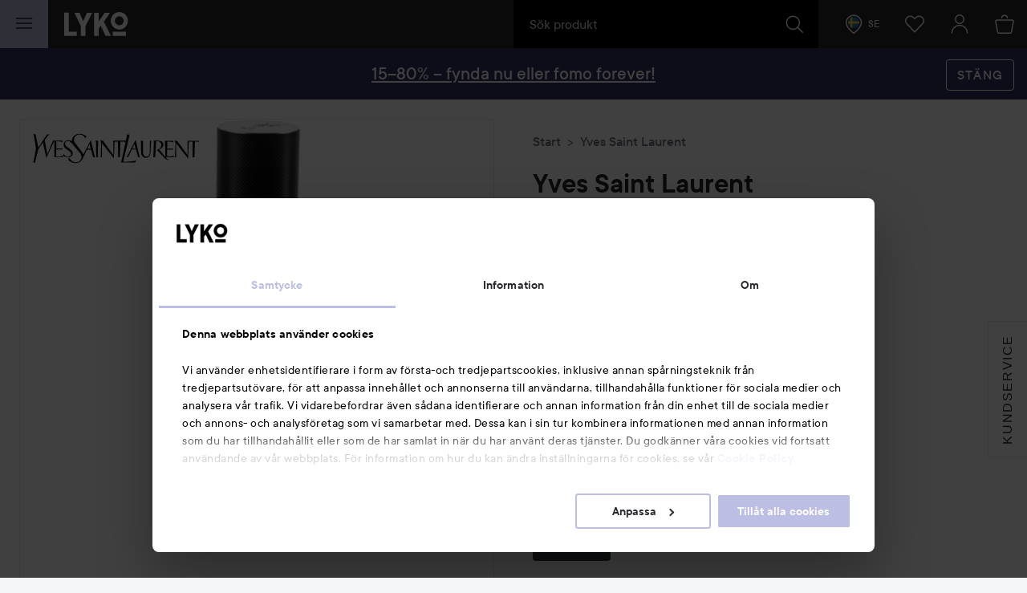

--- FILE ---
content_type: text/html; charset=utf-8
request_url: https://lyko.com/sv/yves-saint-laurent/yves-saint-laurent-y-eau-de-parfum-100-ml
body_size: 75012
content:


<!DOCTYPE html>
<html lang="sv">

<head>
    <script type="text/javascript">
        var ttiDelay = 3000;
        window.loadScriptDelayed = function (url, callback, delayMs) {
            if (!delayMs) {
                delayMs = ttiDelay;
            }
            window.addEventListener("load", function () {
                setTimeout(function () {
                    var element = document.createElement("script");
                    element.src = url;
                    element.onload = callback;
                    document.body.appendChild(element);
                }, delayMs);
            });
        };

        window.addEventListener("load", function () {
            setTimeout(function () {
                if (!window.dataLayer) {
                    window.dataLayer = [];
                }
                window.dataLayer.push({
                    event: 'appInitialized'
                });
            }, ttiDelay);
        });
    </script>
<script data-cookieconsent="ignore" type="text/plain">
            window.dataLayer = window.dataLayer || [];

            function gtag() {
                dataLayer.push(arguments);
            }

            gtag("consent", "default", {
                ad_storage: "denied",
                analytics_storage: "denied",
                ad_user_data: "denied",
                ad_personalization: "denied",
                functional_storage: "denied",
                security_storage: "denied",
                personalization_storage: "denied",
                wait_for_update: 500,
            });

            gtag("set", "ads_data_redaction", true);
</script>
<!-- Google Tag Manager -->
<script>(function(w,d,s,l,i){w[l]=w[l]||[];w[l].push({'gtm.start':
new Date().getTime(),event:'gtm.js'});var f=d.getElementsByTagName(s)[0],
j=d.createElement(s),dl=l!='dataLayer'?'&l='+l:'';j.async=true;j.src=
'//www.googletagmanager.com/gtm.js?id='+i+dl;f.parentNode.insertBefore(j,f);
})(window,document,'script','dataLayer','GTM-59CBFK');</script>
<!-- End Google Tag Manager -->    <script id="Cookiebot" src="https://consent.cookiebot.com/uc.js" data-cbid="7aba62c7-dfcb-46fb-a958-021499adc9b9" data-culture="sv" type="text/javascript"></script>
<script type="text/javascript">
function CookiebotCallback_OnAccept() {
 Cookiebot.changed && document.location.reload();
}</script>            <script>
            var __fetchBeforeQueueIt = window.fetch;
            function __fixFetchAfterQueueItLoad() {
                var queueItFetch = window.fetch;
                window.fetch = function (res, options) {
                    var url = (res instanceof Request) ? res.url : res.toString();
                    if (!/^(https?:)?\/\//i.test(url) || /^(https?:)?\/\/lyko\.com(\/|\?|$)/i.test(url)) {
                        return queueItFetch(res,  options);
                    }
                    else {
                        return __fetchBeforeQueueIt(res,  options);
                    }
                }
            }
        </script>
        <script type="text/javascript" src="//static.queue-it.net/script/queueclient.min.js"></script>
        <script data-queueit-intercept-domain="lyko.com" data-queueit-intercept="true"
            data-queueit-c="lyko" type="text/javascript"
            src="//static.queue-it.net/script/queueconfigloader.min.js"
            onload="__fixFetchAfterQueueItLoad()">
            </script>
    <meta charset="utf-8" />
    <meta id="viewport" name="viewport" content="width=device-width, initial-scale=1.0">
    <link rel="manifest" href="/manifest">
    <meta name="theme-color" content="#333c42">

        <meta name="apple-itunes-app" content="app-id=1607849955, app-argument=https://lyko.com/sv/yves-saint-laurent/yves-saint-laurent-y-eau-de-parfum-100-ml">

        <script type="text/javascript">
            !function (a, b, c, d, e, f, g, h) {
                a.RaygunObject = e, a[e] = a[e] || function () {
                    (a[e].o = a[e].o || []).push(arguments)
                }, f = b.createElement(c), g = b.getElementsByTagName(c)[0],
                    f.async = 1, f.src = d, g.parentNode.insertBefore(f, g), h = a.onerror, a.onerror = function (b, c, d, f, g) {
                        h && h(b, c, d, f, g), g || (g = new Error(b)), a[e].q = a[e].q || [], a[e].q.push({
                            e: g
                        })
                    }
            }(window, document, "script", "//cdn.raygun.io/raygun4js/raygun.min.js", "rg4js");
        </script>
        <script type="text/javascript">
            rg4js('apiKey', 'XXWCzILkJxyU60wR+X8bcA==');
            rg4js('enableCrashReporting', true);
            rg4js('setVersion', '37.5.1');
            rg4js('logContentsOfXhrCalls', true);
            rg4js('options', {
                ignore3rdPartyErrors: true,
                ignoreAjaxError: true,
                ignoreAjaxAbort: true
            });
        </script>
    <link rel="apple-touch-icon" sizes="57x57" href="/favicons/logoicon_57.png" />
    <link rel="apple-touch-icon" sizes="60x60" href="/favicons/logoicon_60.png" />
    <link rel="apple-touch-icon" sizes="72x72" href="/favicons/logoicon_72.png" />
    <link rel="apple-touch-icon" sizes="76x76" href="/favicons/logoicon_76.png" />
    <link rel="apple-touch-icon" sizes="114x114" href="/favicons/logoicon_114.png" />
    <link rel="apple-touch-icon" sizes="120x120" href="/favicons/logoicon_120.png" />
    <link rel="apple-touch-icon" sizes="144x144" href="/favicons/logoicon_144.png" />
    <link rel="apple-touch-icon" sizes="152x152" href="/favicons/logoicon_152.png" />
    <link rel="apple-touch-icon" sizes="180x180" href="/favicons/logoicon_180.png" />
    <link rel="icon" type="image/png" sizes="32x32" href="/favicons/logoicon_32.png" />
    <link rel="icon" type="image/png" sizes="194x194" href="/favicons/logoicon_194.png" />
    <link rel="icon" type="image/png" sizes="96x96" href="/favicons/logoicon_96.png" />
    <link rel="icon" type="image/png" sizes="192x192" href="/favicons/logoicon_192.png" />
    <link rel="icon" type="image/png" sizes="16x16" href="/favicons/logoicon_16.png" />

    <style data-theme="Default">

        :root {
            --theme-primary: #363b3f;
            --theme-secondary: #bdbde1;
            --theme-primary-colored-link: #585caa;
            --theme-form-checkbox-bg: #27292c;
            --theme-primary-btn-bg: #363b3f;
            --theme-primary-btn-bg-disabled: #5d6266;
            --theme-primary-btn-fg: #ffffff;
            --theme-primary-btn-fg-disabled: hsla(0, 0%, 100%, 0.5);
            --theme-secondary-btn-bg: #bdbde1;
            --theme-secondary-btn-bg-disabled: #d0d0e1;
            --theme-secondary-btn-fg: #27292c;
            --theme-secondary-btn-fg-disabled: rgba(39, 41, 44, 0.5);
            --theme-gallery-btn-bg: #e9eaec;
            --theme-gallery-btn-fg: #27292c;
            --theme-body-bg: #f4f5f6;
            --theme-header-bg: #27292c;
            --theme-quicksearch-bg: #000;
            --theme-quicksearch-mobile-search: #2a3035;
            --theme-wishlist-notification-bg: #bdbde1;
            --theme-menu-btn-bg: #bdbde1;
            --theme-menu-btn-fg: #27292c;
            --theme-menu-indicator-bg: #bdbde1;
            --theme-tagline-bg: #bdbde1;
            --theme-tagline-fg: #27292c;
            --theme-filter-btn-indicator-bg: #363b3f;
            --theme-filter-btn-indicator-fg: #ffffff;
        }
    </style>
<meta name="google-site-verification" content="CHbwEPT-xdUnzHMsbJvJ7WvuGkPHNK-OM3rtq2Hwua8" />
<meta name="facebook-domain-verification" content="pptkdpfkla55kgxhsuujxepbux7prm" />    <script data-cookieconsent="marketing" >
    !function(e,n,t,i,r,o){function s(e){if("number"!=typeof e)return e;var n=new Date;return new Date(n.getTime()+1e3*e)}var a=4e3,c="xnpe_async_hide";function p(e){return e.reduce((function(e,n){return e[n]=function(){e._.push([n.toString(),arguments])},e}),{_:[]})}function m(e,n,t){var i=t.createElement(n);i.src=e;var r=t.getElementsByTagName(n)[0];return r.parentNode.insertBefore(i,r),i}function u(e){return"[object Date]"===Object.prototype.toString.call(e)}o.target=o.target||"https://api.exponea.com",o.file_path=o.file_path||o.target+"/js/exponea.min.js",r[n]=p(["anonymize","initialize","identify","getSegments","update","track","trackLink","trackEnhancedEcommerce","getHtml","showHtml","showBanner","showWebLayer","ping","getAbTest","loadDependency","getRecommendation","reloadWebLayers","_preInitialize","_initializeConfig"]),r[n].notifications=p(["isAvailable","isSubscribed","subscribe","unsubscribe"]),r[n].segments=p(["subscribe"]),r[n]["snippetVersion"]="v2.7.0",function(e,n,t){e[n]["_"+t]={},e[n]["_"+t].nowFn=Date.now,e[n]["_"+t].snippetStartTime=e[n]["_"+t].nowFn()}(r,n,"performance"),function(e,n,t,i,r,o){e[r]={sdk:e[i],sdkObjectName:i,skipExperiments:!!t.new_experiments,sign:t.token+"/"+(o.exec(n.cookie)||["","new"])[1],path:t.target}}(r,e,o,n,i,RegExp("__exponea_etc__"+"=([\\w-]+)")),function(e,n,t){m(e.file_path,n,t)}(o,t,e),function(e,n,t,i,r,o,p){if(e.new_experiments){!0===e.new_experiments&&(e.new_experiments={});var l,f=e.new_experiments.hide_class||c,_=e.new_experiments.timeout||a,g=encodeURIComponent(o.location.href.split("#")[0]);e.cookies&&e.cookies.expires&&("number"==typeof e.cookies.expires||u(e.cookies.expires)?l=s(e.cookies.expires):e.cookies.expires.tracking&&("number"==typeof e.cookies.expires.tracking||u(e.cookies.expires.tracking))&&(l=s(e.cookies.expires.tracking))),l&&l<new Date&&(l=void 0);var d=e.target+"/webxp/"+n+"/"+o[t].sign+"/modifications.min.js?http-referer="+g+"&timeout="+_+"ms"+(l?"&cookie-expires="+Math.floor(l.getTime()/1e3):"");"sync"===e.new_experiments.mode&&o.localStorage.getItem("__exponea__sync_modifications__")?function(e,n,t,i,r){t[r][n]="<"+n+' src="'+e+'"></'+n+">",i.writeln(t[r][n]),i.writeln("<"+n+">!"+r+".init && document.writeln("+r+"."+n+'.replace("/'+n+'/", "/'+n+'-async/").replace("><", " async><"))</'+n+">")}(d,n,o,p,t):function(e,n,t,i,r,o,s,a){o.documentElement.classList.add(e);var c=m(t,i,o);function p(){r[a].init||m(t.replace("/"+i+"/","/"+i+"-async/"),i,o)}function u(){o.documentElement.classList.remove(e)}c.onload=p,c.onerror=p,r.setTimeout(u,n),r[s]._revealPage=u}(f,_,d,n,o,p,r,t)}}(o,t,i,0,n,r,e),function(e,n,t){var i;e[n]._initializeConfig(t),(null===(i=t.experimental)||void 0===i?void 0:i.non_personalized_weblayers)&&e[n]._preInitialize(t),e[n].start=function(i){i&&Object.keys(i).forEach((function(e){return t[e]=i[e]})),e[n].initialize(t)}}(r,n,o)}(document,"exponea","script","webxpClient",window,{
    target: "https://analytics-api.lyko.com",
    token: "78a68cce-75a1-11ea-82ce-2ebe42810425",
    experimental: {
        non_personalized_weblayers: true
    },
    // replace with current customer ID or leave commented out for an anonymous customer
    // customer: window.currentUserId,
});
</script>    <title>Yves Saint Laurent Y Eau de Parfum 100 ml | lyko.com</title><!-- ssr chunks:  --><meta name="description" content="Yves Saint Laurent Y Eau de Parfum är för mannen som har förverkligat sina drömmar och lever för ..." data-dynamic="1" />
<meta name="robots" content="index,follow" data-dynamic="1" />
<meta property="og:url" content="https://lyko.com/sv/yves-saint-laurent/yves-saint-laurent-y-eau-de-parfum-100-ml" data-dynamic="1" />
<meta property="og:type" content="website" data-dynamic="1" />
<meta property="og:title" content="Yves Saint Laurent Y Eau de Parfum 100 ml" data-dynamic="1" />
<meta property="og:description" content="Yves Saint Laurent Y Eau de Parfum är för mannen som har förverkligat sina drömmar och lever för ..." data-dynamic="1" />
<meta property="og:image" content="https://lyko.com/globalassets/product-images/yves-saint-laurent-y-eau-de-parfum-100-ml-2064-254-0100_1.jpg?ref=DA8C36DC12&w=980&h=2000&quality=75" data-dynamic="1" />

                <script>
                if (!('Promise' in window && Promise.prototype.finally)) {
                    document.write('<' + 'script src="/assets/polyfills.bundle.19df27edb4efe865e366.js" onerror="window.rg4js&&window.rg4js(\'send\', new Error(\'Failed to load: /assets/polyfills.bundle.19df27edb4efe865e366.js\'))"></' + 'script>');
                }
                </script>
                <script>
                window.scopeReady = new Promise(function (res, rej) { window.resolveScopeReady = res; window.rejectScopeReady = rej; });
                </script>
            <link rel="canonical" href="/sv/yves-saint-laurent/yves-saint-laurent-y-eau-de-parfum-100-ml" id="link-canonical" />
<script src="/assets/browser.bundle.be56ed3486c33b93241c.js" async></script>
<script src="/assets/nitro.bundle.a100d0d06f00aa55a215.js" async></script>
<script src="/assets/glitz.bundle.9e7dd7dffdcf7b6bea57.js" async></script>
<script src="/assets/vendor-27545368.bundle.19ffd8b1d2a7e3e4558e.js" async></script>
<script src="/assets/8462.bundle.96c62a0c2214412e6c46.js" async></script>
<script src="/assets/vendor-d2eb5610.bundle.1e53516d893e286d2ff6.js" async></script>
<script src="/assets/vendor-2eb835b5.bundle.e5790a340656e33c2ff0.js" async></script>
<script src="/assets/vendor-b03a1dcc.bundle.eb3be528cb4128360698.js" async></script>
<script src="/assets/vendor-98b69799.bundle.3020eb2e8592172d7b15.js" async></script>
<script src="/assets/vendor-13476b65.bundle.05ce4abf6c780ef5c517.js" async></script>
<script src="/assets/vendor-f46dc3dc.bundle.d47d22576fcd4b60d0eb.js" async></script>
<script src="/assets/vendor-e5bca7e4.bundle.1129ea2dcdc52accc35e.js" async></script>
<link rel="preload" href="/assets/tt_commons_lyko_regular.65b7fdfdbddee39ad859..woff2" as="font" crossorigin="anonymous" />
<link rel="preload" href="/assets/tt_commons_lyko_medium.2209fa3f6d2b3f7852f6..woff2" as="font" crossorigin="anonymous" />
<link rel="preload" href="/assets/tt_commons_lyko_demibold.ec50ffa55d917459f672..woff2" as="font" crossorigin="anonymous" />
<link rel="preload" href="/assets/lykoheadline-demibolditalic.920681c4cc433c1b62e5..woff2" as="font" crossorigin="anonymous" />
<link rel="preload" href="/assets/lykoheadline-demibold.6facff4535738980c024..woff2" as="font" crossorigin="anonymous" />
<link rel="preload" href="/assets/anobold-wide.47815890e58191d30ee9..woff2" as="font" crossorigin="anonymous" />
<link rel="preload" href="/assets/browser.bundle.a16f15cb7c3fbf3d9d80.css" as="style" />

    <style data-glitz>.a{z-index:10008}.b{left:4px}.c{top:4px}.d{position:fixed}.e{margin-bottom:8px}.f{margin-top:8px}.g{margin-right:8px}.h{margin-left:8px}.i{font-size:inherit}.j{padding-bottom:8px}.k{padding-top:8px}.l{padding-right:12.307692307692308px}.m{padding-left:12.307692307692308px}.n{height:39px}.o{line-height:1.5}.p{outline-style:solid}.q{outline-width:2px}.r{outline-color:transparent}.s{font-family:TT Commons Lyko}.t{font-weight:500}.u{border-radius:4px}.v{transition-timing-function:ease-out}.w{transition-duration:200ms}.x{transition-property:color, background-color, border-color;-webkit-transition-property:color, background-color, border-color;-moz-transition-property:color, background-color, border-color}.y{justify-content:center;-webkit-box-pack:center}.z{align-items:center;-webkit-box-align:center}.a0{display:-webkit-inline-box;display:-moz-inline-box;display:-ms-inline-flexbox;display:-webkit-inline-flex;display:inline-flex}.a1{border-bottom-color:var(--theme-secondary-btn-fg)}.a2{border-bottom-width:1px}.a3{border-bottom-style:none}.a4{border-top-color:var(--theme-secondary-btn-fg)}.a5{border-top-width:1px}.a6{border-top-style:none}.a7{border-right-color:var(--theme-secondary-btn-fg)}.a8{border-right-width:1px}.a9{border-right-style:none}.aa{border-left-color:var(--theme-secondary-btn-fg)}.ab{border-left-width:1px}.ac{border-left-style:none}.ae{letter-spacing:0.1rem}.af{text-transform:uppercase}.ag{background-color:var(--theme-secondary-btn-bg)}.ah{color:var(--theme-secondary-btn-fg)}.ai{height:auto}.aj{padding-bottom:0}.ak{padding-top:0}.al{padding-right:0}.am{padding-left:0}.an{width:auto}.ao{border-bottom-color:inherit}.ap{border-top-color:inherit}.aq{border-right-color:inherit}.ar{border-left-color:inherit}.as{background-color:transparent}.at{color:inherit}.au{justify-content:start;-webkit-box-pack:start}.av{text-transform:inherit}.ax{grid-row-gap:0.125rem}.ay{grid-column-gap:0.125rem}.az{grid-template-rows:auto;-ms-grid-rows:auto}.b0{grid-template-columns:repeat(12, 1fr);-ms-grid-columns:repeat(12, 1fr)}.b1{display:-ms-grid;display:grid}.b2{max-height:250px}.b3{grid-column-start:span 3}.b4{position:relative}.bc{overflow:hidden}.bd{height:100%}.be{width:100%}.bf{position:absolute}.bg{clip-path:inset(0% 10% 0% 0%);-webkit-clip-path:inset(0% 10% 0% 0%)}.bh{border-bottom-color:#363B3F}.bi{border-bottom-style:solid}.bj{border-top-color:#363B3F}.bk{border-top-style:solid}.bl{border-right-color:#363B3F}.bm{border-right-style:solid}.bn{border-left-color:#363B3F}.bo{border-left-style:solid}.bp{background-color:white}.bq{color:#363B3F}.br{aspect-ratio:1}.bs{grid-gap:0.25rem}.bt{grid-template-rows:repeat(6, 1fr);-ms-grid-rows:repeat(6, 1fr)}.bu{grid-template-columns:repeat(6, 1fr);-ms-grid-columns:repeat(6, 1fr)}.c5{font-size:16px}.c6{padding-bottom:16px}.c7{padding-top:16px}.c8{padding-right:24.615384615384617px}.c9{padding-left:24.615384615384617px}.ca{height:55px}.cb{margin-bottom:4px}.cc{margin-top:16px}.cd{display:block}.ce{font-weight:bold}.cf{display:-webkit-box;display:-moz-box;display:-ms-flexbox;display:-webkit-flex;display:flex}.cg{width:14px}.ch{height:14px}.ci{border-radius:50%}.cj{flex-direction:column;-webkit-box-orient:vertical;-webkit-box-direction:normal}.ck{margin-bottom:16px}.cl{height:120px}.cm{width:90px}.cn{margin-left:16px}.co{flex-direction:row;-webkit-box-orient:horizontal;-webkit-box-direction:normal}.cp{transform:rotate(-90deg)}.cq{height:24px}.cr{width:24px}.cs{border-bottom-color:#BDBDE1}.ct{border-bottom-width:2px}.cu{border-top-color:#BDBDE1}.cv{border-top-width:2px}.cw{border-right-color:#BDBDE1}.cx{border-right-width:2px}.cy{border-left-color:#BDBDE1}.cz{border-left-width:2px}.d0{width:34px}.d1{font-size:20px}.d2{margin-left:4px}.d3{width:400px}.d4{border-bottom-color:var(--theme-primary-btn-fg)}.d5{border-top-color:var(--theme-primary-btn-fg)}.d6{border-right-color:var(--theme-primary-btn-fg)}.d7{border-left-color:var(--theme-primary-btn-fg)}.d8{background-color:var(--theme-primary-btn-bg)}.d9{color:var(--theme-primary-btn-fg)}.aw:hover{text-decoration:none}.b5:only-child{max-height:450px}.b6:nth-child(4n-3):nth-last-of-type(1){grid-column-start:span 12}.b7:nth-child(4n-3):nth-last-of-type(2){grid-column-start:span 6}.b8:nth-child(4n-2):nth-last-of-type(1){grid-column-start:span 6}.b9:nth-child(4n-3):nth-last-of-type(3){grid-column-start:span 4}.ba:nth-child(4n-2):nth-last-of-type(2){grid-column-start:span 4}.bb:nth-child(4n-1):nth-last-of-type(1){grid-column-start:span 4}.bv:has(> :first-child:nth-last-child(5)){grid-template-areas:"a a a c c c" "a a a c c c" "a a a d d d" "b b b d d d" "b b b e e e" "b b b e e e"}.bw:has(> :first-child:nth-last-child(4)){grid-template-areas:"a a a b b b" "a a a b b b" "a a a b b b" "c c c d d d" "c c c d d d" "c c c d d d"}.bx:has(> :first-child:nth-last-child(3)){grid-template-areas:"a a a a a a" "a a a a a a" "a a a a a a" "a a a a a a" "b b b c c c" "b b b c c c"}.by:has(> :first-child:nth-last-child(2)){grid-template-areas:"a a a b b b" "a a a b b b" "a a a b b b" "a a a b b b" "a a a b b b" "a a a b b b"}.bz:has(> :first-child:nth-last-child(1)){grid-template-areas:"a a a a a a" "a a a a a a" "a a a a a a" "a a a a a a" "a a a a a a" "a a a a a a"}.c0:nth-child(5){grid-area:e}.c1:nth-child(4){grid-area:d}.c2:nth-child(3){grid-area:c}.c3:nth-child(2){grid-area:b}.c4:nth-child(1){grid-area:a}</style>
</head>

<body>
    <style>
        html{font-family:sans-serif;-ms-text-size-adjust:100%;-webkit-text-size-adjust:100%}body{margin:0}article,aside,details,figcaption,figure,footer,header,hgroup,main,menu,nav,section,summary{display:block}audio,canvas,progress,video{display:inline-block;vertical-align:baseline}[hidden],template{display:none}a{background-color:transparent}a:active,a:hover{outline:0}b,strong{font-weight:700}h1{font-size:2em;margin:.67em 0}img{border:0}svg{pointer-events:none}svg:not(:root){overflow:hidden}button,input,optgroup,select,textarea{color:inherit;font:inherit;margin:0}button{overflow:visible}button,select{text-transform:none}button,html input[type=button],input[type=reset],input[type=submit]{-webkit-appearance:button;cursor:pointer}button[disabled],html input[disabled]{cursor:default}button::-moz-focus-inner,input::-moz-focus-inner{border:0;padding:0}input{line-height:normal}input[type=checkbox],input[type=radio]{-webkit-box-sizing:border-box;box-sizing:border-box;padding:0}input[type=number]::-webkit-inner-spin-button,input[type=number]::-webkit-outer-spin-button{height:auto}input[type=search]{-webkit-appearance:textfield;-webkit-box-sizing:content-box;box-sizing:content-box}input[type=search]::-webkit-search-cancel-button,input[type=search]::-webkit-search-decoration{-webkit-appearance:none}html{-webkit-box-sizing:border-box;box-sizing:border-box}*,:after,:before{-webkit-box-sizing:inherit;box-sizing:inherit}img{max-width:100%;font-style:italic;vertical-align:middle}.tUZ_2u img,img[height],img[width]{max-width:none}body{overflow-x:hidden;overflow-y:scroll;background:var(--outer-bgcolor-override,var(--theme-body-bg))}button,input,select,textarea{font-family:Arial,Helvetica,sans-serif;color:#27292c;max-width:100%}input:not([type]),input[type=date],input[type=email],input[type=month],input[type=number],input[type=password],input[type=search],input[type=tel],input[type=text],select,textarea{padding:.5rem;height:calc(1.5em + 1rem);outline:none;border-width:0;-webkit-box-shadow:inset 0 0 0 1px #868f96;box-shadow:inset 0 0 0 1px #868f96;border-radius:.125rem;background:#fff;vertical-align:middle;-webkit-box-sizing:border-box;box-sizing:border-box;-webkit-appearance:none}input:not([type]):focus,input[type=date]:focus,input[type=email]:focus,input[type=month]:focus,input[type=number]:focus,input[type=password]:focus,input[type=search]:focus,input[type=tel]:focus,input[type=text]:focus,select:focus,textarea:focus{-webkit-box-shadow:inset 0 0 0 1px #ced2d5;box-shadow:inset 0 0 0 1px #ced2d5}input:not([type])[disabled],input:not([type])[readonly],input[type=date][disabled],input[type=date][readonly],input[type=email][disabled],input[type=email][readonly],input[type=month][disabled],input[type=month][readonly],input[type=number][disabled],input[type=number][readonly],input[type=password][disabled],input[type=password][readonly],input[type=search][disabled],input[type=search][readonly],input[type=tel][disabled],input[type=tel][readonly],input[type=text][disabled],input[type=text][readonly],select[disabled],select[readonly],textarea[disabled],textarea[readonly]{background:#eff0f2;color:#999 !important}html.ios input:not([type]),html.ios input[type=date],html.ios input[type=email],html.ios input[type=month],html.ios input[type=number],html.ios input[type=password],html.ios input[type=search],html.ios input[type=tel],html.ios input[type=text],html.ios select,html.ios textarea{font-size:16px}input[type=number]{-moz-appearance:textfield}input[type=number]::-webkit-inner-spin-button,input[type=number]::-webkit-outer-spin-button{-webkit-appearance:none;margin:0}@font-face{font-family:TT Commons Lyko;src:url(/assets/tt_commons_lyko_regular.9cc0410854bde66eed7f..eot);src:url(/assets/tt_commons_lyko_regular.9cc0410854bde66eed7f..eot?#iefix) format("embedded-opentype"),url(/assets/tt_commons_lyko_regular.65b7fdfdbddee39ad859..woff2) format("woff2"),url(/assets/tt_commons_lyko_regular.8cce37b4d96060982303..woff) format("woff"),url(/assets/tt_commons_lyko_regular.9507ad88b4f0f814b792..ttf) format("truetype");font-weight:400;font-style:normal}@font-face{font-family:TT Commons Lyko;src:url(/assets/tt_commons_lyko_demibold.ec1028680462f807bb21..eot);src:url(/assets/tt_commons_lyko_demibold.ec1028680462f807bb21..eot?#iefix) format("embedded-opentype"),url(/assets/tt_commons_lyko_demibold.ec50ffa55d917459f672..woff2) format("woff2"),url(/assets/tt_commons_lyko_demibold.2d14e309064ef6bc0716..woff) format("woff"),url(/assets/tt_commons_lyko_demibold.f5864f3fc628d4297c3e..ttf) format("truetype");font-weight:700;font-style:normal}@font-face{font-family:TT Commons Lyko;src:url(/assets/tt_commons_lyko_medium.a74655c0257ac612fbc2..eot);src:url(/assets/tt_commons_lyko_medium.a74655c0257ac612fbc2..eot?#iefix) format("embedded-opentype"),url(/assets/tt_commons_lyko_medium.2209fa3f6d2b3f7852f6..woff2) format("woff2"),url(/assets/tt_commons_lyko_medium.e380345cea5a261e3bac..woff) format("woff"),url(/assets/tt_commons_lyko_medium.eb5eb4dab5f5c38d2594..ttf) format("truetype");font-weight:500;font-style:normal}@font-face{font-family:Ano Bold Wide;src:url(/assets/anobold-wide.4192a76128edf361ebf7..eot);src:url(/assets/anobold-wide.4192a76128edf361ebf7..eot?#iefix) format("embedded-opentype"),url(/assets/anobold-wide.47815890e58191d30ee9..woff2) format("woff2"),url(/assets/anobold-wide.f50e5f7bf099b102eece..woff) format("woff"),url(/assets/anobold-wide.f0b0e7c0b6fd0497e645..ttf) format("truetype"),url(/assets/anobold-wide.8bcc47e902bee7a244e157f250ab29c1.svg#AnoBold-Wide) format("svg");font-weight:400;font-style:normal}@font-face{font-family:Lyko Headline;src:url(/assets/lykoheadline-demibolditalic.920681c4cc433c1b62e5..woff2) format("woff2"),url(/assets/lykoheadline-demibolditalic.af031371ad4f65f02144..woff) format("woff");font-weight:700;font-style:italic}@font-face{font-family:Lyko Headline;src:url(/assets/lykoheadline-demibold.6facff4535738980c024..woff2) format("woff2"),url(/assets/lykoheadline-demibold.fb0713f043d5fbc39917..woff) format("woff");font-weight:700;font-style:normal}html{font-family:TT Commons Lyko;font-size:1em;line-height:1.5;color:#27292c}html ::-moz-selection{background:var(--theme-secondary);color:#fff}html ::selection{background:var(--theme-secondary);color:#fff}h1,h2,h3,h4,h5,h6{margin-bottom:2rem;margin-top:0;font-family:inherit;font-weight:400;line-height:1.1;color:inherit}h1:not(:first-child),h2:not(:first-child),h3:not(:first-child),h4:not(:first-child),h5:not(:first-child),h6:not(:first-child){margin-top:1rem}h1{font-weight:700;font-size:1.5rem}@media screen and (min-width:768px){h1{font-size:2rem}}h2{margin-bottom:1rem;font-weight:700;font-size:1.25rem}@media screen and (min-width:768px){h2{font-size:1.75rem}}h3{margin-bottom:1rem;font-weight:700;font-size:1.125rem}@media screen and (min-width:768px){h3{font-size:1.25rem}}h4{margin-bottom:0;font-size:.875rem}@media screen and (min-width:768px){h4{font-size:1rem}}h5{font-size:.875rem}h5,h6{margin-bottom:0}p{margin-top:0;margin-bottom:1rem}a{color:#27292c;font-weight:500;text-decoration:none}[data-theme=black] a{color:#fff}[data-theme=black] a:hover{color:#9da4aa}.PYO7uo{height:1em;width:1em;display:inline-block;fill:currentColor}.DDoH2X{-webkit-transform:rotate(90deg);transform:rotate(90deg)}.nyRoSM{color:#4665ac}.hVfW9W{color:#00487a}.RsrdWJ{color:#1381b9}.TJg6ar{color:#fbc445}.gcouAZ{width:auto;padding:0;font-family:inherit;font-size:inherit;text-align:inherit;color:inherit;background:none;border:none;height:inherit;border-radius:0;display:-webkit-box;display:-webkit-flex;display:-ms-flexbox;display:flex;-webkit-box-pack:center;-webkit-justify-content:center;-ms-flex-pack:center;justify-content:center;-webkit-box-align:center;-webkit-align-items:center;-ms-flex-align:center;align-items:center;padding-right:1rem;padding-left:.5rem}@media screen and (min-width:768px){.gcouAZ{padding:0 1rem}}.MbRygW{height:50px;z-index:10007;position:fixed;top:0;border-top:0 !important}@media screen and (min-width:768px){.MbRygW{height:60px}}@media print{.MbRygW{display:none}}.RgQSD1{position:relative;color:#fff;background-color:var(--theme-header-bg);z-index:10007}.RgQSD1,.GMPuGY{height:inherit}.GMPuGY{position:fixed;top:0;right:0;left:0;-webkit-transform-origin:top;transform-origin:top;-webkit-transform:translateY(-50px);transform:translateY(-50px);-webkit-transition:-webkit-transform .2s ease-out;transition:-webkit-transform .2s ease-out;transition:transform .2s ease-out;transition:transform .2s ease-out,-webkit-transform .2s ease-out;will-change:transform}@media screen and (min-width:768px){.GMPuGY{-webkit-transform:translateY(-60px);transform:translateY(-60px)}}.GMPuGY.YPNwuZ{-webkit-transform:translateY(0);transform:translateY(0)}.kiMZV2{-webkit-box-pack:justify;-webkit-justify-content:space-between;-ms-flex-pack:justify;justify-content:space-between}.kiMZV2,.CHBz4v{display:-webkit-box;display:-webkit-flex;display:-ms-flexbox;display:flex;-webkit-box-align:center;-webkit-align-items:center;-ms-flex-align:center;align-items:center;height:inherit}.CHBz4v{-webkit-box-flex:1;-webkit-flex:1;-ms-flex:1;flex:1}.KfnWzQ{-webkit-box-pack:end;-webkit-justify-content:flex-end;-ms-flex-pack:end;justify-content:flex-end;z-index:0}.OP5shR{font-size:24px;outline-offset:-.25rem}.wJUxzE{-webkit-box-flex:2;-webkit-flex:2;-ms-flex:2;flex:2;max-width:30rem}.ie .wJUxzE{-webkit-box-flex:0;-webkit-flex:none;-ms-flex:none;flex:none;width:30rem}.F3AzK4{margin-left:15px}@media screen and (min-width:768px){.F3AzK4{margin-left:20px}}.F3AzK4 svg{width:64px}@media screen and (min-width:768px){.F3AzK4 svg{width:80px}}.D2N8sm{position:absolute;left:0;right:0;text-align:center;color:#fff;padding:.5rem;background:#323336}.jkJNib{position:relative;text-align:center;padding-right:1.5rem}@media screen and (min-width:768px){.jkJNib{padding-right:1rem}}.jkJNib>svg{color:#fff}.jkJNib[data-highlight]{-webkit-animation:PEg8L3 .5s ease-in-out .2s 2;animation:PEg8L3 .5s ease-in-out .2s 2}@media screen and (min-width:768px){.jkJNib[data-highlight]{-webkit-animation:hcwdO1 .5s ease-in-out .2s 2;animation:hcwdO1 .5s ease-in-out .2s 2}}@-webkit-keyframes PEg8L3{0%{-webkit-box-shadow:inset 0 0 0 50px rgba(178,176,208,0);box-shadow:inset 0 0 0 50px rgba(178,176,208,0)}50%{-webkit-box-shadow:inset 0 0 0 50px #b2b0d0;box-shadow:inset 0 0 0 50px #b2b0d0}to{-webkit-box-shadow:inset 0 0 0 50px rgba(178,176,208,0);box-shadow:inset 0 0 0 50px rgba(178,176,208,0)}}@keyframes PEg8L3{0%{-webkit-box-shadow:inset 0 0 0 50px rgba(178,176,208,0);box-shadow:inset 0 0 0 50px rgba(178,176,208,0)}50%{-webkit-box-shadow:inset 0 0 0 50px #b2b0d0;box-shadow:inset 0 0 0 50px #b2b0d0}to{-webkit-box-shadow:inset 0 0 0 50px rgba(178,176,208,0);box-shadow:inset 0 0 0 50px rgba(178,176,208,0)}}@-webkit-keyframes hcwdO1{0%{-webkit-box-shadow:inset 0 0 0 60px rgba(178,176,208,0);box-shadow:inset 0 0 0 60px rgba(178,176,208,0)}50%{-webkit-box-shadow:inset 0 0 0 60px #b2b0d0;box-shadow:inset 0 0 0 60px #b2b0d0}to{-webkit-box-shadow:inset 0 0 0 60px rgba(178,176,208,0);box-shadow:inset 0 0 0 60px rgba(178,176,208,0)}}@keyframes hcwdO1{0%{-webkit-box-shadow:inset 0 0 0 60px rgba(178,176,208,0);box-shadow:inset 0 0 0 60px rgba(178,176,208,0)}50%{-webkit-box-shadow:inset 0 0 0 60px #b2b0d0;box-shadow:inset 0 0 0 60px #b2b0d0}to{-webkit-box-shadow:inset 0 0 0 60px rgba(178,176,208,0);box-shadow:inset 0 0 0 60px rgba(178,176,208,0)}}.Ev5FpN{position:relative;text-align:center}html.ie .Ev5FpN{background:#131516}.Ev5FpN[data-highlight]{-webkit-animation:PEg8L3 .5s ease-in-out .2s 2;animation:PEg8L3 .5s ease-in-out .2s 2}@media screen and (min-width:768px){.Ev5FpN[data-highlight]{-webkit-animation:hcwdO1 .5s ease-in-out .2s 2;animation:hcwdO1 .5s ease-in-out .2s 2}}.vtmVvV{}html.ie .vtmVvV{background:#1d1f22}.wGMlkc{z-index:10007;padding:0 1rem 0 2rem;font-size:.75rem}html.ie .wGMlkc{background:#1d1f22}.MFi7IU{background-color:var(--theme-menu-btn-bg);color:var(--theme-menu-btn-fg);padding:0;width:50px}@media screen and (min-width:768px){.MFi7IU{width:60px}}.iQ8lkG{position:absolute;width:1px;height:1px;margin:-1px;padding:0;border:0;overflow:hidden;-webkit-clip-path:inset(50%);clip-path:inset(50%);white-space:nowrap}@-webkit-keyframes yVbJEa{0%{-webkit-transform:translate(-50%,-50%) rotate(0deg) scale(1);transform:translate(-50%,-50%) rotate(0deg) scale(1);opacity:1}to{-webkit-transform:translate(calc(-50% + var(--shoot-x)),calc(-50% + var(--shoot-y))) rotate(2turn) scale(.7);transform:translate(calc(-50% + var(--shoot-x)),calc(-50% + var(--shoot-y))) rotate(2turn) scale(.7);opacity:0}}@keyframes yVbJEa{0%{-webkit-transform:translate(-50%,-50%) rotate(0deg) scale(1);transform:translate(-50%,-50%) rotate(0deg) scale(1);opacity:1}to{-webkit-transform:translate(calc(-50% + var(--shoot-x)),calc(-50% + var(--shoot-y))) rotate(2turn) scale(.7);transform:translate(calc(-50% + var(--shoot-x)),calc(-50% + var(--shoot-y))) rotate(2turn) scale(.7);opacity:0}}.Fnn1UT{position:relative;display:-webkit-box;display:-webkit-flex;display:-ms-flexbox;display:flex}.opAbRj input{font-size:1rem;font-family:TT Commons Lyko;color:#fff}.opAbRj{padding:0 20px;background-color:var(--theme-quicksearch-bg);position:relative;-webkit-box-flex:1;-webkit-flex:1;-ms-flex:1;flex:1}.opAbRj input{padding:0;width:100%;height:60px;line-height:60px;-webkit-box-shadow:none !important;box-shadow:none !important;background-color:transparent;position:relative}.opAbRj input::-ms-clear,.opAbRj input::-ms-reveal{display:none}.opAbRj input::-webkit-input-placeholder{line-height:60px;color:#e9eaec}.opAbRj input::-moz-placeholder{line-height:60px;color:#e9eaec}.opAbRj input:-ms-input-placeholder{line-height:60px;color:#e9eaec}.opAbRj input::-ms-input-placeholder{line-height:60px;color:#e9eaec}.opAbRj input::placeholder{line-height:60px;color:#e9eaec}html.ie .opAbRj input{line-height:inherit}.d_WWHx.d_WWHx{background-color:var(--theme-quicksearch-bg);color:#fff}@media screen and (min-width:768px){.d_WWHx.d_WWHx{z-index:10007;width:60px}}.sCpfVe{width:auto;padding:0;font-family:inherit;font-size:inherit;text-align:inherit;color:inherit;background:none;border:none;height:inherit;border-radius:0;display:-webkit-box;display:-webkit-flex;display:-ms-flexbox;display:flex;-webkit-box-pack:center;-webkit-justify-content:center;-ms-flex-pack:center;justify-content:center;-webkit-box-align:center;-webkit-align-items:center;-ms-flex-align:center;align-items:center;padding-right:1rem;padding-left:.5rem}@media screen and (min-width:768px){.sCpfVe{padding:0 1rem}}.sCpfVe{font-size:24px}.p7Kjuf{-webkit-box-flex:0;-webkit-flex:0 0 auto;-ms-flex:0 0 auto;flex:0 0 auto}.p7Kjuf svg{display:block;color:#fff;height:auto}.F6oBci{width:auto;padding:0;font-family:inherit;font-size:inherit;text-align:inherit;color:inherit;background:none;border:none}.tNUY9R:not(.F6oBci),.lykoButton:not(.F6oBci){font:inherit;border:none;text-transform:uppercase;letter-spacing:.1rem;font-family:TT Commons Lyko;font-weight:500;padding:.5rem .7692307692rem;height:2.4375rem;border-radius:2px;display:inline-block;vertical-align:middle;-webkit-user-select:none;-moz-user-select:none;-ms-user-select:none;user-select:none;cursor:pointer;-webkit-transition:color .2s ease-out,background .2s ease-out;transition:color .2s ease-out,background .2s ease-out;border-radius:4px;text-decoration:none}.tNUY9R:empty:not(.F6oBci):after,:empty.lykoButton:not(.F6oBci):after{display:inline-block;content:""}.tNUY9R:not(.F6oBci) svg,.lykoButton:not(.F6oBci) svg{height:1.5rem;width:1.5rem;line-height:1;vertical-align:bottom}.tNUY9R.HxEEa0,.lykoButton.HxEEa0{padding:.25rem .3846153846rem;height:1.75rem;font-size:.75rem}.tNUY9R.HxEEa0 svg,.lykoButton.HxEEa0 svg{height:1rem;width:1rem;line-height:1;vertical-align:bottom}.tNUY9R.rMJZzx,.lykoButton.rMJZzx{padding:1rem 1.5384615385rem;height:3.4375rem;font-size:.875rem}.tNUY9R.TjUiSY,.tNUY9R:not(.F6oBci),.lykoButton.TjUiSY,.lykoButton:not(.F6oBci){color:var(--theme-primary-btn-fg);background:var(--theme-primary-btn-bg)}.tNUY9R.dxemwX,.tNUY9R.dxemwX.TjUiSY,.tNUY9R[disabled],.tNUY9R[disabled].TjUiSY,.lykoButton.dxemwX,.lykoButton.dxemwX.TjUiSY,.lykoButton[disabled],.lykoButton[disabled].TjUiSY{color:var(--theme-primary-btn-fg-disabled);background-color:var(--theme-primary-btn-bg-disabled)}.tNUY9R.c0SbKe.TjUiSY,.lykoButton.c0SbKe.TjUiSY,html:not(.ios) .tNUY9R.lRDJcM.TjUiSY:hover,html:not(.ios) .lRDJcM.TjUiSY:hover.lykoButton{color:var(--theme-primary-btn-bg);background-color:var(--theme-primary-btn-fg)}html:not(.ios) .tNUY9R.lRDJcM.TjUiSY:disabled:hover,html:not(.ios) .tNUY9R.c0SbKe.TjUiSY:disabled,html:not(.ios) .lRDJcM.TjUiSY:disabled:hover.lykoButton,html:not(.ios) .c0SbKe.TjUiSY:disabled.lykoButton{color:var(--theme-primary-btn-bg-disabled);background:var(--theme-primary-btn-fg-disabled)}.tNUY9R.lRDJcM.TjUiSY,.lykoButton.lRDJcM.TjUiSY{border:1px solid var(--theme-primary-btn-fg)}.tNUY9R.XAsKJY,.lykoButton.XAsKJY{color:var(--theme-secondary-btn-fg);background:var(--theme-secondary-btn-bg)}.tNUY9R.dxemwX.XAsKJY,.tNUY9R[disabled].XAsKJY,.lykoButton.dxemwX.XAsKJY,.lykoButton[disabled].XAsKJY{color:var(--theme-secondary-btn-fg-disabled);background-color:var(--theme-secondary-btn-bg-disabled)}.tNUY9R.c0SbKe.XAsKJY,.lykoButton.c0SbKe.XAsKJY,html:not(.ios) .tNUY9R.lRDJcM.XAsKJY:hover,html:not(.ios) .lRDJcM.XAsKJY:hover.lykoButton{color:var(--theme-secondary-btn-bg);background-color:var(--theme-secondary-btn-fg)}html:not(.ios) .tNUY9R.lRDJcM.XAsKJY:disabled:hover,html:not(.ios) .tNUY9R.c0SbKe.XAsKJY:disabled,html:not(.ios) .lRDJcM.XAsKJY:disabled:hover.lykoButton,html:not(.ios) .c0SbKe.XAsKJY:disabled.lykoButton{color:var(--theme-secondary-btn-bg-disabled);background:var(--theme-secondary-btn-fg-disabled)}.tNUY9R.lRDJcM.XAsKJY,.lykoButton.lRDJcM.XAsKJY{border:1px solid var(--theme-secondary-btn-fg)}.tNUY9R.rqi30a,.lykoButton.rqi30a{color:#737b83;background:#fff}.tNUY9R.c0SbKe.rqi30a,.lykoButton.c0SbKe.rqi30a,html:not(.ios) .tNUY9R.lRDJcM.rqi30a:hover,html:not(.ios) .lRDJcM.rqi30a:hover.lykoButton{color:#fff;background-color:#737b83}html:not(.ios) .tNUY9R.lRDJcM.rqi30a:disabled:hover,html:not(.ios) .tNUY9R.c0SbKe.rqi30a:disabled,html:not(.ios) .lRDJcM.rqi30a:disabled:hover.lykoButton,html:not(.ios) .c0SbKe.rqi30a:disabled.lykoButton{color:hsla(0,0%,100%,.5);background:#91959a}.tNUY9R.lRDJcM.rqi30a,.lykoButton.lRDJcM.rqi30a{border:1px solid #737b83}.tNUY9R.dxemwX,.tNUY9R[disabled],.lykoButton.dxemwX,.lykoButton[disabled]{pointer-events:none;cursor:not-allowed}.tNUY9R.dxemwX.rqi30a,.tNUY9R[disabled].rqi30a,.lykoButton.dxemwX.rqi30a,.lykoButton[disabled].rqi30a{background:#ddd !important}.lRDJcM:not(.OVzjmU),.lRDJcM:not(.TjUiSY){color:#363b3f !important;background:#fff !important;border:1px solid #363b3f !important;-webkit-transition:color .2s ease-out,background .2s ease-out;transition:color .2s ease-out,background .2s ease-out}.lRDJcM:not(.OVzjmU):not(:disabled):hover,.lRDJcM:not(.TjUiSY):not(:disabled):hover{background:#363b3f !important;color:#fff !important}.lRDJcM.TjUiSY:not(.OVzjmU){color:var(--theme-primary-btn-bg) !important;background:#fff !important;border:1px solid var(--theme-primary-btn-bg) !important;-webkit-transition:color .2s ease-out,background .2s ease-out;transition:color .2s ease-out,background .2s ease-out}.lRDJcM.TjUiSY:not(.OVzjmU):not(:disabled):hover{background:var(--theme-primary-btn-bg) !important;color:#fff !important}.OVzjmU:not(.TjUiSY){background:#353b3f !important;color:#fff !important;border:1px solid #353b3f !important;-webkit-transition:color .2s ease-out,background .2s ease-out;transition:color .2s ease-out,background .2s ease-out}.OVzjmU.TjUiSY,.OVzjmU.TjUiSY:not(:disabled):hover{border-color:var(--theme-primary-btn-bg) !important}.OVzjmU.TjUiSY:not(:disabled):hover{background-color:var(--theme-primary-btn-bg) !important;color:var(--theme-primary-btn-fg) !important}.fsEIoJ{position:relative}.htYca2[data-feedback-text]:before,.fsEIoJ .qvp58e{white-space:nowrap;overflow:hidden;text-overflow:ellipsis;display:block;-webkit-transition:opacity .2s ease-out,-webkit-transform .2s ease-out;transition:opacity .2s ease-out,-webkit-transform .2s ease-out;transition:opacity .2s ease-out,transform .2s ease-out;transition:opacity .2s ease-out,transform .2s ease-out,-webkit-transform .2s ease-out}@-webkit-keyframes kef0dv{to{-webkit-transform:rotate(1turn);transform:rotate(1turn)}}@keyframes kef0dv{to{-webkit-transform:rotate(1turn);transform:rotate(1turn)}}@-webkit-keyframes tsfxgg{0%{stroke-dasharray:1px,200px;stroke-dashoffset:0px}50%{stroke-dasharray:89px,200px;stroke-dashoffset:-35px}to{stroke-dasharray:89px,200px;stroke-dashoffset:-124px}}@keyframes tsfxgg{0%{stroke-dasharray:1px,200px;stroke-dashoffset:0px}50%{stroke-dasharray:89px,200px;stroke-dashoffset:-35px}to{stroke-dasharray:89px,200px;stroke-dashoffset:-124px}}@-webkit-keyframes tvRIka{0%{-webkit-transform:scale(0);transform:scale(0)}to{-webkit-transform:scale(1);transform:scale(1)}}@keyframes tvRIka{0%{-webkit-transform:scale(0);transform:scale(0)}to{-webkit-transform:scale(1);transform:scale(1)}}.VQphoc{position:relative;display:-webkit-inline-box;display:-webkit-inline-flex;display:-ms-inline-flexbox;display:inline-flex;-webkit-box-orient:vertical;-webkit-box-direction:reverse;-webkit-flex-direction:column-reverse;-ms-flex-direction:column-reverse;flex-direction:column-reverse;width:100%}.nGLrH0{display:-webkit-box;display:-webkit-flex;display:-ms-flexbox;display:flex;-webkit-box-orient:vertical;-webkit-box-direction:normal;-webkit-flex-direction:column;-ms-flex-direction:column;flex-direction:column;-webkit-box-flex:1;-webkit-flex:1;-ms-flex:1;flex:1}.y0Xutg{border-color:#868f96}.Qg6QpO{max-width:100%;padding:0 .5rem;text-align:left;color:#68717a;pointer-events:none;-webkit-user-select:none;-moz-user-select:none;-ms-user-select:none;user-select:none;top:0;display:-webkit-box;display:-webkit-flex;display:-ms-flexbox;display:flex;-webkit-box-align:end;-webkit-align-items:flex-end;-ms-flex-align:end;align-items:flex-end;white-space:nowrap}:not(.dr_fKu)>.Qg6QpO{-webkit-transform:translateY(2rem);transform:translateY(2rem)}.Qg6QpO>span:not(.uE1VX5){white-space:nowrap;overflow:hidden;text-overflow:ellipsis}.y0Xutg.e1ND_v+.Qg6QpO,.y0Xutg:focus+.Qg6QpO{color:inherit;opacity:1}:not(.dr_fKu)>.y0Xutg.e1ND_v+.Qg6QpO,:not(.dr_fKu)>.y0Xutg:focus+.Qg6QpO{-webkit-transform:translateY(0);transform:translateY(0);text-transform:uppercase;font-size:.75rem;padding-top:.375rem}input[type=date][value=""]:not(:focus){color:transparent}input[type=date]{width:100%}@-webkit-keyframes nad48v{0%{-webkit-transform:translateX(100%);transform:translateX(100%)}to{-webkit-transform:translateX(0);transform:translateX(0)}}@keyframes nad48v{0%{-webkit-transform:translateX(100%);transform:translateX(100%)}to{-webkit-transform:translateX(0);transform:translateX(0)}}@-webkit-keyframes EqDiF3{0%{opacity:0}to{opacity:.9}}@keyframes EqDiF3{0%{opacity:0}to{opacity:.9}}@-webkit-keyframes VmV28H{0%{opacity:.9}to{opacity:0}}@keyframes VmV28H{0%{opacity:.9}to{opacity:0}}@-webkit-keyframes J8MppJ{0%{opacity:0}to{opacity:.5}}@keyframes J8MppJ{0%{opacity:0}to{opacity:.5}}@-webkit-keyframes fIIbbW{0%{opacity:.5}to{opacity:0}}@keyframes fIIbbW{0%{opacity:.5}to{opacity:0}}._TbfQc{height:24px;width:24px;display:inline-block;fill:currentColor}@-webkit-keyframes FW6YXH{to{-webkit-transform:translateX(0);transform:translateX(0);opacity:1}}@keyframes FW6YXH{to{-webkit-transform:translateX(0);transform:translateX(0);opacity:1}}@-webkit-keyframes fqfSM5{0%{opacity:0}to{opacity:1}}@keyframes fqfSM5{0%{opacity:0}to{opacity:1}}.VopcvF{padding-top:1rem;padding-bottom:1rem}@media screen and (min-width:768px){.VopcvF{padding-top:1.5rem;padding-bottom:1.5rem}}.T0TadL{background:var(--content-bgcolor-override,#fff)}.T0TadL+.VopcvF{margin-top:1px}@media screen and (min-width:768px){.T0TadL+.VopcvF{margin-top:2rem}}@media screen and (min-width:768px){.TV7yrn{display:-webkit-box;display:-webkit-flex;display:-ms-flexbox;display:flex;-webkit-flex-wrap:wrap;-ms-flex-wrap:wrap;flex-wrap:wrap}.TV7yrn>:nth-child(n){width:100%}}@media screen and (min-width:768px){.TV7yrn:where(:not(:last-child)){margin-bottom:1.5rem}}:root [data-theme=black]{--element-background:#000;--element-foreground:#fff}:root [data-theme=white]{--element-background:#fff;--element-foreground:#000}.HuikIJ[data-theme=black]{background-color:var(--element-background);color:var(--element-foreground)}.TV7yrn>.HuikIJ:where(:not(:first-child)){margin-top:1rem}@media screen and (min-width:768px){.TV7yrn>.HuikIJ:where(:not(:first-child)){margin-top:0}}.TV7yrn>.HuikIJ:where(:not(:last-child)){margin-bottom:1rem}@media screen and (min-width:768px){.TV7yrn>.HuikIJ:where(:not(:last-child)){margin-bottom:0}}.TV7yrn:where(:not(:first-child)),:where(:where(:not(.TV7yrn))>.HuikIJ):where(:not(:first-child)){margin-top:1rem}@media screen and (min-width:768px){.TV7yrn:where(:not(:first-child)),:where(:where(:not(.TV7yrn))>.HuikIJ):where(:not(:first-child)){margin-top:1.5rem}}:where(:where(:not(.TV7yrn))>.HuikIJ):where(:not(:last-child)){margin-bottom:1rem}@media screen and (min-width:768px){:where(:where(:not(.TV7yrn))>.HuikIJ):where(:not(:last-child)){margin-bottom:1.5rem}}.SrHJqa.TV7yrn>:not(:last-child):after,.SrHJqa:where(:not(.TV7yrn))>.HuikIJ+.HuikIJ:before,.SrHJqa>.HuikIJ+.TV7yrn:before{content:"";position:absolute;background:#ced2d5}.SrHJqa:where(:not(.TV7yrn))>.HuikIJ+.HuikIJ,.SrHJqa>.HuikIJ+.TV7yrn{position:relative;margin-top:2rem}@media screen and (min-width:768px){.SrHJqa:where(:not(.TV7yrn))>.HuikIJ+.HuikIJ,.SrHJqa>.HuikIJ+.TV7yrn{margin-top:3rem}}.SrHJqa:where(:not(.TV7yrn))>.HuikIJ+.HuikIJ:before,.SrHJqa>.HuikIJ+.TV7yrn:before{height:1px;top:-1rem;right:0;left:0}@media screen and (min-width:768px){.SrHJqa:where(:not(.TV7yrn))>.HuikIJ+.HuikIJ:before,.SrHJqa>.HuikIJ+.TV7yrn:before{top:-1.5rem;right:0;left:0}}.SrHJqa.TV7yrn>:not(:last-child){position:relative;margin-right:2rem}@media screen and (min-width:768px){.SrHJqa.TV7yrn>:not(:last-child){margin-right:3rem}}.SrHJqa.TV7yrn>:not(:last-child):after{height:1px;bottom:-1rem;right:0;left:0}@media screen and (min-width:768px){.SrHJqa.TV7yrn>:not(:last-child):after{width:1px;height:auto;left:auto;top:0;right:-1.5rem;bottom:0}}.qHzE5A{}@media screen and (min-width:768px){.qHzE5A>:first-child{width:calc(50% - .5rem);margin-right:1rem}}@media screen and (min-width:768px) and (min-width:768px){.qHzE5A>:first-child{width:calc(50% - 1rem);margin-right:2rem}}@media screen and (min-width:768px) and (min-width:1200px){.qHzE5A>:first-child{width:calc(50% - 1.5rem);margin-right:3rem}}@media screen and (min-width:768px){.qHzE5A>:nth-child(2){width:calc(50% - .5rem);margin-right:0}}@media screen and (min-width:768px) and (min-width:768px){.qHzE5A>:nth-child(2){width:calc(50% - 1rem)}}@media screen and (min-width:768px) and (min-width:1200px){.qHzE5A>:nth-child(2){width:calc(50% - 1.5rem)}}.DM0ttU{max-width:80rem}.XYGYhA{margin-left:auto;margin-right:auto}.gw92gE,.ld_BnS,.ian3Xq{}.ld_BnS{width:100%;--layout-gutter:0}.ld_BnS.ian3Xq{--layout-gutter:1rem;padding-left:var(--layout-gutter);padding-right:var(--layout-gutter)}@media screen and (min-width:768px){.ld_BnS.ian3Xq{--layout-gutter:1.5rem;padding-left:var(--layout-gutter);padding-right:var(--layout-gutter)}}:not(.ld_BnS).ian3Xq{width:calc(100% - 2rem)}@media screen and (min-width:768px){:not(.ld_BnS).ian3Xq{width:calc(100% - 3rem)}}.Zsg2Ta:not(.k7U6zT)>:not(:first-child){margin-top:2rem}.GG_yMT.ldVGwN:before,.GG_yMT.zOqWyh :before,.GG_yMT.M3swZj :before,.GG_yMT.qsFgyV :before{content:"";display:block}.GG_yMT{position:relative;overflow:hidden}.GG_yMT.ldVGwN:before{padding-top:100%}.Uazlog>:first-child{position:absolute;display:block;max-width:100%;max-height:100%;top:0;right:0;bottom:0;left:0;margin:auto;color:#27292c}.N3x4Di{}.N3x4Di>:first-child{margin-bottom:0}.V2zG8E,.ml56g1{display:-webkit-box;display:-webkit-flex;display:-ms-flexbox;display:flex}.ml56g1{margin:0;list-style:none;-webkit-box-flex:1;-webkit-flex:1;-ms-flex:1;flex:1;padding:0 1rem}.ml56g1>li{display:block}.ml56g1 li{-webkit-box-flex:1;-webkit-flex:1;-ms-flex:1;flex:1;max-width:2rem}.ml56g1 li+li{margin-left:1rem}.JNgouI{display:block}.JNgouI>svg{width:100%;height:100%}.DZiZ1f{background:var(--content-bgcolor-override,#fff)}@media print{.DZiZ1f{display:none}}.N4c7CR{-webkit-box-flex:1;-webkit-flex-grow:1;-ms-flex-positive:1;flex-grow:1}.N4c7CR img{float:right;height:28px}.E9ZUTY *{color:#323336;font-weight:700}@media screen and (min-width:768px){.E9ZUTY *{display:inline}}@media screen and (min-width:768px){.FYKrxD:after{content:" | "}}.he4cdE{display:block;margin-bottom:1rem}.he4cdE svg{color:#27292c;height:3rem}@media screen and (min-width:768px){.he4cdE{margin-bottom:2.25rem}}.ikAb_F{width:40%;height:auto;padding-right:.75rem}@media screen and (min-width:768px){.ikAb_F{float:right;padding-right:0;padding-top:1rem}}.wG7MCQ{display:-webkit-box;display:-webkit-flex;display:-ms-flexbox;display:flex;-webkit-box-pack:justify;-webkit-justify-content:space-between;-ms-flex-pack:justify;justify-content:space-between}@media screen and (min-width:768px){.BpXQER{-webkit-box-ordinal-group:2;-webkit-order:1;-ms-flex-order:1;order:1}}.BpXQER>div:first-child{margin-bottom:2rem}@media screen and (min-width:768px){.BpXQER>div:first-child{margin-bottom:1rem}}.If3quX{display:-webkit-box;display:-webkit-flex;display:-ms-flexbox;display:flex;-webkit-box-orient:vertical;-webkit-box-direction:normal;-webkit-flex-direction:column;-ms-flex-direction:column;flex-direction:column}@media screen and (min-width:768px){.If3quX{-webkit-box-orient:horizontal;-webkit-box-direction:normal;-webkit-flex-direction:row;-ms-flex-direction:row;flex-direction:row}}@media screen and (max-width:767px){.s52mLV:not(:first-child){margin-top:1rem}}@media screen and (min-width:768px){.s52mLV{-webkit-box-flex:1;-webkit-flex:1;-ms-flex:1;flex:1}.s52mLV:not(:first-child){margin-left:1rem}}.u2c6GL{width:60%;margin:auto}@media screen and (min-width:768px){.u2c6GL{width:100%;margin-top:.5rem}}.KQOPZ3{min-height:24px;min-width:24px;border:none;color:inherit;background-color:inherit}@media screen and (min-width:768px){.KQOPZ3{display:none}}.i4OCdO{display:-webkit-box;display:-webkit-flex;display:-ms-flexbox;display:flex;-webkit-box-orient:vertical;-webkit-box-direction:normal;-webkit-flex-direction:column;-ms-flex-direction:column;flex-direction:column;-webkit-box-flex:1;-webkit-flex:1;-ms-flex:1;flex:1}@media screen and (max-width:767px){.i4OCdO .s52mLV:first-child{margin-top:1rem}}@media screen and (min-width:768px){.i4OCdO .s52mLV{margin-left:1rem}}.i4OCdO .s52mLV:not(:first-child){margin-top:1rem}._Ngrfo{padding:1rem 0}@media screen and (min-width:768px){._Ngrfo{padding:2rem 0}}.BZ1DNQ{font-weight:400;-webkit-box-orient:horizontal;-webkit-flex-direction:row;-ms-flex-direction:row;flex-direction:row;color:#fff;background-color:#27292c;padding-right:1rem}.BZ1DNQ,.bzT3GB{position:relative;display:-webkit-box;display:-webkit-flex;display:-ms-flexbox;display:flex;-webkit-box-direction:normal;-webkit-box-align:center;-webkit-align-items:center;-ms-flex-align:center;align-items:center}.bzT3GB{margin-bottom:2rem;line-height:1;-webkit-box-orient:vertical;-webkit-flex-direction:column;-ms-flex-direction:column;flex-direction:column;color:#27292c}.Q8XT4C{margin-left:auto}.Q8XT4C a,.Q8XT4C button{color:#fff;font-size:.75rem;text-transform:none}@media screen and (min-width:768px){.Q8XT4C a,.Q8XT4C button{font-size:.875rem}}.d8wZls{-webkit-box-align:start;-webkit-align-items:flex-start;-ms-flex-align:start;align-items:flex-start}.V18tmw{padding:0 .5rem}.MaDRvq{padding:.5rem}.i2ZhcU{padding-bottom:0}.Li1WSn{text-align:right;padding-top:1rem}.OFttFT{max-width:100%}.Eo43rF{display:inherit;top:inherit;bottom:inherit;position:inherit;max-width:inherit;max-height:inherit;margin:inherit;left:inherit;right:inherit;width:inherit;height:inherit}@container (max-width: 100px){.sBasF2{display:none!important}}.CIsaqh{max-width:600px}.hFe5VJ{max-width:100%;-webkit-tap-highlight-color:transparent;position:relative;-webkit-transition:max-height .2s;transition:max-height .2s;overflow:hidden;max-height:22.5rem}.hFe5VJ span:before{content:" "}.hFe5VJ.LnDyVQ .sdsE84{-webkit-line-clamp:2;display:-webkit-box;-webkit-box-orient:vertical;text-overflow:ellipsis}.hFe5VJ .sdsE84{overflow:inherit;word-break:break-word}.hFe5VJ.apGL8f:after{position:absolute;bottom:0;left:0;right:0;content:"";height:1.5rem;background:#fff;background:-webkit-gradient(linear,left top,left bottom,from(hsla(0,0%,100%,0)),to(var(--element-background,var(--content-bgcolor-override,#fff))));background:-webkit-linear-gradient(top,hsla(0,0%,100%,0),var(--element-background,var(--content-bgcolor-override,#fff)));background:linear-gradient(180deg,hsla(0,0%,100%,0),var(--element-background,var(--content-bgcolor-override,#fff)))}.aoRztJ{display:inline-block}.WndIFt{font-size:1.1666666667em}.PuZZrn{font-size:1.5em}.v8so3Z{font-size:2.25em;line-height:1.3}.v8so3Z .EJPNiB{font-size:.875rem}.tC4o2p{display:block;font-weight:700;white-space:nowrap}.tC4o2p.dfG_mx{margin:0 1rem 0 0}.hUzjsc{color:#db3438}.fHk_hx{display:-webkit-box;display:-webkit-flex;display:-ms-flexbox;display:flex}.EJPNiB{font-size:.4807692308em;color:#68717a}.EJPNiB.UhAk9q{white-space:nowrap}.CL6U2C{position:absolute;width:1px;height:1px;margin:-1px;padding:0;border:0;-webkit-clip-path:inset(100%);clip-path:inset(100%);clip:rect(0 0 0 0);overflow:hidden}input:not([type]),input[type=email],input[type=month],input[type=number],input[type=password],input[type=search],input[type=tel],input[type=text],select,textarea{-webkit-transition:background .2s ease-out,border .2s ease-out,-webkit-box-shadow .2s ease-out;transition:background .2s ease-out,border .2s ease-out,-webkit-box-shadow .2s ease-out;transition:background .2s ease-out,box-shadow .2s ease-out,border .2s ease-out;transition:background .2s ease-out,box-shadow .2s ease-out,border .2s ease-out,-webkit-box-shadow .2s ease-out}@-webkit-keyframes YyVKpy{0%{opacity:0;-webkit-transform:scale(0);transform:scale(0)}to{opacity:1;-webkit-transform:scale(1);transform:scale(1)}}@keyframes YyVKpy{0%{opacity:0;-webkit-transform:scale(0);transform:scale(0)}to{opacity:1;-webkit-transform:scale(1);transform:scale(1)}}@-webkit-keyframes zifDox{0%{opacity:1;-webkit-transform:scale(1);transform:scale(1)}to{opacity:0;-webkit-transform:scale(0);transform:scale(0)}}@keyframes zifDox{0%{opacity:1;-webkit-transform:scale(1);transform:scale(1)}to{opacity:0;-webkit-transform:scale(0);transform:scale(0)}}.adpp45{z-index:10002}.QjGJgo{background:#fff;position:fixed;top:25rem;right:0;border:1px solid #dee1e4;border-right:none;min-width:12rem;-webkit-transform:translateX(100%);transform:translateX(100%);-webkit-transition:-webkit-transform .15s;transition:-webkit-transform .15s;transition:transform .15s;transition:transform .15s,-webkit-transform .15s;will-change:transform;visibility:hidden}@media print{.QjGJgo{display:none}}.PM69fF{text-transform:uppercase;letter-spacing:.1rem;background:#fff;position:fixed;top:25rem;right:0;border:1px solid #dee1e4;border-bottom:none;padding:0 1rem;line-height:3;-webkit-transform:rotate(270deg) translateY(-100%);transform:rotate(270deg) translateY(-100%);-webkit-transform-origin:top right;transform-origin:top right;cursor:pointer;font-family:Arial,Helvetica,sans-serif}@media print{.PM69fF{display:none}}.lNfoBx{display:-webkit-box;display:-webkit-flex;display:-ms-flexbox;display:flex;-webkit-box-align:center;-webkit-align-items:center;-ms-flex-align:center;align-items:center;-webkit-box-pack:justify;-webkit-justify-content:space-between;-ms-flex-pack:justify;justify-content:space-between;padding:0 1rem;line-height:3;color:#fff;background:var(--theme-secondary)}.rdHeTj{margin-top:0;line-height:inherit}.AIUBXx{line-height:1}.kF6Xk0{margin:0;list-style:none;line-height:2.5;padding:.5rem 0}.kF6Xk0 li:nth-child(3){border-bottom:1px solid #dee1e4;padding-bottom:.5rem;margin-bottom:.5rem}.kF6Xk0 a{color:inherit;display:-webkit-box;display:-webkit-flex;display:-ms-flexbox;display:flex;-webkit-box-align:center;-webkit-align-items:center;-ms-flex-align:center;align-items:center;padding:0 1rem;cursor:pointer}.kF6Xk0 svg{font-size:1.5rem;margin-right:.5rem}.SNryzp{min-height:100vh;display:-webkit-box;display:-webkit-flex;display:-ms-flexbox;display:flex;-webkit-box-orient:vertical;-webkit-box-direction:normal;-webkit-flex-direction:column;-ms-flex-direction:column;flex-direction:column;margin-top:50px}@media screen and (min-width:768px){.SNryzp{margin-top:60px}}@media print{.SNryzp{display:block}}.lhzz_3{position:relative;left:0;color:#27292c !important;z-index:10005;width:100%;max-width:80rem;margin:auto;-webkit-box-ordinal-group:2;-webkit-order:1;-ms-flex-order:1;order:1}.lhzz_3 p{margin-bottom:0}.CYv9XP{height:100%;min-height:3rem;overflow:hidden;font-size:1.3rem;max-width:80rem;margin-left:auto;margin-right:auto}@media screen and (min-width:768px){.CYv9XP{padding:.5rem}}.WBhDf2{padding:.35rem 1rem;min-height:inherit;display:-webkit-box;display:-webkit-flex;display:-ms-flexbox;display:flex;-webkit-box-align:center;-webkit-align-items:center;-ms-flex-align:center;align-items:center;position:relative;-webkit-box-orient:vertical;-webkit-box-direction:normal;-webkit-flex-direction:column;-ms-flex-direction:column;flex-direction:column}@media screen and (min-width:768px){.WBhDf2{-webkit-box-orient:horizontal;-webkit-box-direction:normal;-webkit-flex-direction:row;-ms-flex-direction:row;flex-direction:row;-webkit-box-pack:center;-webkit-justify-content:center;-ms-flex-pack:center;justify-content:center}}@media screen and (min-width:768px){.c8UK6o{-webkit-box-flex:1;-webkit-flex:1;-ms-flex:1;flex:1}}.NXE3qE{display:block;text-align:center}@media screen and (min-width:768px){.NXE3qE{display:-webkit-box;display:-webkit-flex;display:-ms-flexbox;display:flex}}.pJ2HJY.pJ2HJY{margin-top:.25rem;margin-bottom:.25rem}@media screen and (min-width:768px){.pJ2HJY.pJ2HJY{padding:.35rem 0;height:100%;margin:0 .5rem;position:absolute;right:0}}.pJ2HJY.pJ2HJY button{background:transparent !important;border:1px solid !important;padding-top:.25rem !important;padding-bottom:.25rem !important;font-size:1rem;line-height:1}.pJ2HJY.pJ2HJY button:hover{text-decoration:underline !important}.pJ2HJY.pJ2HJY button+.pJ2HJY.pJ2HJY button{margin-left:1rem}@-webkit-keyframes EX3CAq{to{background-position-x:-200%}}@keyframes EX3CAq{to{background-position-x:-200%}}.h7UEQK{position:relative}.rxtW4g{width:100%;-o-object-fit:cover;object-fit:cover}.T5J_NP{display:block;position:relative}.ie .rxtW4g,.ie .T5J_NP{min-height:100%;height:auto}@-webkit-keyframes Ylgxv5{0%{bottom:0}to{bottom:10%}}@keyframes Ylgxv5{0%{bottom:0}to{bottom:10%}}@-webkit-keyframes hIEnYc{0%{-webkit-transform:translateY(0);transform:translateY(0)}to{-webkit-transform:translateY(-6vh);transform:translateY(-6vh)}}@keyframes hIEnYc{0%{-webkit-transform:translateY(0);transform:translateY(0)}to{-webkit-transform:translateY(-6vh);transform:translateY(-6vh)}}@-webkit-keyframes A5huGr{0%{-webkit-transform:translateY(0);transform:translateY(0)}to{-webkit-transform:translateY(10vh);transform:translateY(10vh)}}@keyframes A5huGr{0%{-webkit-transform:translateY(0);transform:translateY(0)}to{-webkit-transform:translateY(10vh);transform:translateY(10vh)}}@-webkit-keyframes pV9IJ6{0%{-webkit-transform:translateY(0);transform:translateY(0)}to{-webkit-transform:translateY(-4vh);transform:translateY(-4vh)}}@keyframes pV9IJ6{0%{-webkit-transform:translateY(0);transform:translateY(0)}to{-webkit-transform:translateY(-4vh);transform:translateY(-4vh)}}@-webkit-keyframes o82TfW{to{-webkit-transform:translateX(-100vw);transform:translateX(-100vw)}}@keyframes o82TfW{to{-webkit-transform:translateX(-100vw);transform:translateX(-100vw)}}@-webkit-keyframes NNpnl3{0%{-webkit-transform:translateX(100vw);transform:translateX(100vw)}}@keyframes NNpnl3{0%{-webkit-transform:translateX(100vw);transform:translateX(100vw)}}@-webkit-keyframes cvange{0%{-webkit-transform:scaleY(0);transform:scaleY(0)}to{-webkit-transform:scaleY(1);transform:scaleY(1)}}@keyframes cvange{0%{-webkit-transform:scaleY(0);transform:scaleY(0)}to{-webkit-transform:scaleY(1);transform:scaleY(1)}}label:not(.t0gFTn) input[type=date]:disabled{text-indent:-9999px}:root{--swiper-theme-color:#fff !important}@keyframes vjs-spinner-show{to{visibility:visible}}@keyframes vjs-spinner-spin{to{transform:rotate(1turn)}}@keyframes vjs-spinner-fade{0%{border-top-color:#73859f}20%{border-top-color:#73859f}35%{border-top-color:#fff}60%{border-top-color:#73859f}to{border-top-color:#73859f}}[data-vjs-player]{display:-webkit-box;display:-webkit-flex;display:-ms-flexbox;display:flex;-webkit-box-pack:center;-webkit-justify-content:center;-ms-flex-pack:center;justify-content:center;height:100%;width:100%}@font-face{font-family:VideoJS;src:url([data-uri]) format("woff");font-weight:400;font-style:normal}@font-face{font-family:swiper-icons;src:url("data:application/font-woff;charset=utf-8;base64, [base64]//wADZ2x5ZgAAAywAAADMAAAD2MHtryVoZWFkAAABbAAAADAAAAA2E2+eoWhoZWEAAAGcAAAAHwAAACQC9gDzaG10eAAAAigAAAAZAAAArgJkABFsb2NhAAAC0AAAAFoAAABaFQAUGG1heHAAAAG8AAAAHwAAACAAcABAbmFtZQAAA/gAAAE5AAACXvFdBwlwb3N0AAAFNAAAAGIAAACE5s74hXjaY2BkYGAAYpf5Hu/j+W2+MnAzMYDAzaX6QjD6/4//Bxj5GA8AuRwMYGkAPywL13jaY2BkYGA88P8Agx4j+/8fQDYfA1AEBWgDAIB2BOoAeNpjYGRgYNBh4GdgYgABEMnIABJzYNADCQAACWgAsQB42mNgYfzCOIGBlYGB0YcxjYGBwR1Kf2WQZGhhYGBiYGVmgAFGBiQQkOaawtDAoMBQxXjg/wEGPcYDDA4wNUA2CCgwsAAAO4EL6gAAeNpj2M0gyAACqxgGNWBkZ2D4/wMA+xkDdgAAAHjaY2BgYGaAYBkGRgYQiAHyGMF8FgYHIM3DwMHABGQrMOgyWDLEM1T9/w8UBfEMgLzE////P/5//f/V/xv+r4eaAAeMbAxwIUYmIMHEgKYAYjUcsDAwsLKxc3BycfPw8jEQA/[base64]/uznmfPFBNODM2K7MTQ45YEAZqGP81AmGGcF3iPqOop0r1SPTaTbVkfUe4HXj97wYE+yNwWYxwWu4v1ugWHgo3S1XdZEVqWM7ET0cfnLGxWfkgR42o2PvWrDMBSFj/IHLaF0zKjRgdiVMwScNRAoWUoH78Y2icB/yIY09An6AH2Bdu/UB+yxopYshQiEvnvu0dURgDt8QeC8PDw7Fpji3fEA4z/PEJ6YOB5hKh4dj3EvXhxPqH/SKUY3rJ7srZ4FZnh1PMAtPhwP6fl2PMJMPDgeQ4rY8YT6Gzao0eAEA409DuggmTnFnOcSCiEiLMgxCiTI6Cq5DZUd3Qmp10vO0LaLTd2cjN4fOumlc7lUYbSQcZFkutRG7g6JKZKy0RmdLY680CDnEJ+UMkpFFe1RN7nxdVpXrC4aTtnaurOnYercZg2YVmLN/d/gczfEimrE/fs/bOuq29Zmn8tloORaXgZgGa78yO9/cnXm2BpaGvq25Dv9S4E9+5SIc9PqupJKhYFSSl47+Qcr1mYNAAAAeNptw0cKwkAAAMDZJA8Q7OUJvkLsPfZ6zFVERPy8qHh2YER+3i/BP83vIBLLySsoKimrqKqpa2hp6+jq6RsYGhmbmJqZSy0sraxtbO3sHRydnEMU4uR6yx7JJXveP7WrDycAAAAAAAH//wACeNpjYGRgYOABYhkgZgJCZgZNBkYGLQZtIJsFLMYAAAw3ALgAeNolizEKgDAQBCchRbC2sFER0YD6qVQiBCv/H9ezGI6Z5XBAw8CBK/m5iQQVauVbXLnOrMZv2oLdKFa8Pjuru2hJzGabmOSLzNMzvutpB3N42mNgZGBg4GKQYzBhYMxJLMlj4GBgAYow/P/PAJJhLM6sSoWKfWCAAwDAjgbRAAB42mNgYGBkAIIbCZo5IPrmUn0hGA0AO8EFTQAA");font-weight:400;font-style:normal}:root{--swiper-theme-color:#007aff}.swiper,:host{position:relative;display:block;margin-left:auto;margin-right:auto;z-index:1}@keyframes swiper-preloader-spin{0%{transform:rotate(0deg)}to{transform:rotate(1turn)}}@-webkit-keyframes qAckYQ{0%{opacity:0}to{opacity:1}}@keyframes qAckYQ{0%{opacity:0}to{opacity:1}}.oqnzoG{-webkit-box-orient:vertical;-webkit-box-direction:normal;-webkit-flex-direction:column;-ms-flex-direction:column;flex-direction:column}.oqnzoG,.zbCwJf{display:-webkit-box;display:-webkit-flex;display:-ms-flexbox;display:flex}.yPo_K9{-webkit-box-pack:justify;-webkit-justify-content:space-between;-ms-flex-pack:justify;justify-content:space-between;margin-bottom:1rem}.qUifQk,.yPo_K9{display:-webkit-box;display:-webkit-flex;display:-ms-flexbox;display:flex}.qUifQk{width:100%}.mb5cJG{display:-webkit-box;display:-webkit-flex;display:-ms-flexbox;display:flex;-webkit-flex-shrink:0;-ms-flex-negative:0;flex-shrink:0;-webkit-align-self:flex-start;-ms-flex-item-align:start;align-self:flex-start;margin-right:1rem}.an83ft>img{padding:1rem}.pwqMJa{-webkit-box-orient:vertical;-webkit-box-direction:normal;-webkit-flex-direction:column;-ms-flex-direction:column;flex-direction:column;-webkit-box-flex:1;-webkit-flex-grow:1;-ms-flex-positive:1;flex-grow:1;min-width:0;margin-top:.125rem}.pwqMJa,.yTeGdI{display:-webkit-box;display:-webkit-flex;display:-ms-flexbox;display:flex}.t7suMr{color:#27292c;margin-right:auto;padding-left:.125rem}.t7suMr:not(:has(._ytLsi)){white-space:nowrap;text-overflow:ellipsis;overflow:hidden}.t7suMr h4{display:inline;margin-bottom:0;line-height:inherit;color:inherit;text-transform:capitalize}.B6107L{display:inline;margin-left:.25rem;color:var(--theme-secondary);font-size:1rem;display:-webkit-box;display:-webkit-flex;display:-ms-flexbox;display:flex;-webkit-flex-shrink:0;-ms-flex-negative:0;flex-shrink:0;vertical-align:middle}html.ios .B6107L{margin-top:0}.xbXw4n{position:relative;display:inline;margin-top:.125rem;padding-left:.125rem}.TnHXS_{margin-right:.5rem}.HUZ0JK{position:relative;display:inline}.HUZ0JK .kSWR5c{color:#68717a;font-size:1rem}.HUZ0JK .kSWR5c:first-letter{text-transform:uppercase}.hl4p48{position:absolute;width:1px;height:1px;margin:-1px;padding:0;border:0;-webkit-clip-path:inset(100%);clip-path:inset(100%);clip:rect(0 0 0 0);overflow:hidden;height:100% !important;white-space:nowrap;top:0;left:0}.Hb9lv1{margin-bottom:.5rem}.Hb9lv1 .kB1j_p{margin-bottom:1rem;display:-webkit-box;display:-webkit-flex;display:-ms-flexbox;display:flex;-webkit-box-align:end;-webkit-align-items:flex-end;-ms-flex-align:end;align-items:flex-end}.Hb9lv1 .kB1j_p .rNTcpL,.Hb9lv1 .kB1j_p .rNTcpL>div{display:inline}.Hb9lv1 .kB1j_p>span{color:#68717a;margin-left:.5rem}.Hb9lv1 .mGy2OP{padding:1.5rem 0;position:relative}.Hb9lv1 .mGy2OP svg{z-index:100}.Hb9lv1 .yaPU25{display:-webkit-box;display:-webkit-flex;display:-ms-flexbox;display:flex;-webkit-box-flex:1;-webkit-flex:auto 1 0;-ms-flex:auto 1 0px;flex:auto 1 0;-webkit-box-orient:horizontal;-webkit-box-direction:normal;-webkit-flex-direction:row;-ms-flex-direction:row;flex-direction:row;overflow:hidden;-webkit-box-align:center;-webkit-align-items:center;-ms-flex-align:center;align-items:center;margin-bottom:1rem}.Hb9lv1 .yaPU25 h2{font-size:1rem;text-transform:none;margin:0}.Hb9lv1 svg.q0mAbt{-webkit-transform-origin:top left;transform-origin:top left;margin-right:1rem;height:1.5em;width:1.5em}.Hb9lv1 .XuBi0R{white-space:pre-wrap;word-break:normal;overflow:hidden}.Hb9lv1 .XuBi0R a{color:var(--theme-secondary)}.Je_q7w{margin-top:.25rem;cursor:pointer;color:#585caa !important;font-size:.875rem !important;font-weight:500}.Je_q7w .tU4MvF{height:1.5rem !important;width:1.5rem !important;margin-right:.25rem}.khOUiF{position:absolute;width:1px;height:1px;margin:-1px;padding:0;border:0;-webkit-clip-path:inset(100%);clip-path:inset(100%);clip:rect(0 0 0 0);overflow:hidden}.NSFAEE{display:-webkit-box;display:-webkit-flex;display:-ms-flexbox;display:flex;-webkit-box-orient:vertical;-webkit-box-direction:normal;-webkit-flex-direction:column;-ms-flex-direction:column;flex-direction:column;padding-bottom:.5rem}.en1ttO{font-weight:700;text-transform:uppercase;letter-spacing:1px;font-size:.75rem;padding:.5rem 0}.bJ6Q2n{position:relative;margin:0 -1rem}.Ak0jmG{width:100%;height:100%}.Ak0jmG>img{-o-object-fit:cover;object-fit:cover;-o-object-position:center;object-position:center}.fK53BL{display:block !important;width:100% !important;height:100% !important}.FHmcv1 .aPL8G0{display:-webkit-box;display:-webkit-flex;display:-ms-flexbox;display:flex;color:#737b83;-webkit-box-orient:horizontal;-webkit-box-direction:normal;-webkit-flex-direction:row;-ms-flex-direction:row;flex-direction:row}.FHmcv1 .aPL8G0 svg{height:1.5em;width:1.5em}.FHmcv1 .Z4rosG{display:block;font-size:.75rem;color:#737b83;margin-top:.25rem}.FHmcv1 .Z4rosG>span{color:#68717a;margin-left:2px}.FHmcv1 .hnYWj2{width:100%;color:#68717a !important;font-weight:400}.FHmcv1 .hnYWj2 svg{display:inline-block;vertical-align:middle;margin-bottom:4px;font-size:14px;margin-right:.5rem;color:#68717a}.Pf2K56{display:-webkit-inline-box;display:-webkit-inline-flex;display:-ms-inline-flexbox;display:inline-flex;vertical-align:middle;margin-left:1rem;color:#68717a !important}@media screen and (min-width:768px){.Pf2K56{margin-left:2rem}}.sFaClB{margin-top:1rem}.zkMMvN{margin:0 auto 1rem !important;display:block !important;font-weight:700;letter-spacing:1px;font-size:.75rem !important;border-bottom:1px solid #27292c !important;background:transparent !important;color:#27292c;text-transform:uppercase}.zkMMvN svg{color:#27292c}.ChuMSP{margin:0;padding:0;list-style:none;width:100%}.OJqJWa{display:-webkit-box;display:-webkit-flex;display:-ms-flexbox;display:flex;height:100%}.OJqJWa span{color:#68717a}.vO8iK9{display:-webkit-box;display:-webkit-flex;display:-ms-flexbox;display:flex;-webkit-box-orient:horizontal;-webkit-box-direction:normal;-webkit-flex-direction:row;-ms-flex-direction:row;flex-direction:row}.vO8iK9 svg{margin-right:.5rem;margin-bottom:4px;font-size:14px}.lqyc8u{vertical-align:top;height:1.5rem}.rl1_8R{position:relative;display:-webkit-box;display:-webkit-flex;display:-ms-flexbox;display:flex;-webkit-box-align:center;-webkit-align-items:center;-ms-flex-align:center;align-items:center}.rl1_8R li{padding:.25rem 1rem;text-align:left}.rl1_8R a{text-transform:capitalize}.YlxbMn{color:#68717a;vertical-align:middle;font-weight:400}.gFToiQ{cursor:pointer}.Hb6bTc{text-align:center;font-size:.875rem;white-space:nowrap;overflow-x:auto;margin-top:1rem}@media screen and (min-width:768px){.Hb6bTc{font-size:inherit;white-space:normal;overflow-x:unset}}.Hb6bTc.aGWRFj{text-align:left}.Hb6bTc.aGWRFj li:first-child{margin-left:0}.Hb6bTc ul{margin:0;padding:0;list-style:none}.Hb6bTc li{margin-left:.5rem;line-height:1}.Hb6bTc li,.Hb6bTc li a{display:inline-block}.Hb6bTc li a{margin-right:.5rem;color:#68717a;text-transform:none}.Hb6bTc li:after{content:">";color:#68717a}.Hb6bTc li:last-child:after{content:""}.TggfEY{cursor:pointer;margin-bottom:1rem;margin-top:2rem;font-family:TT Commons Lyko;text-transform:uppercase}.TggfEY,.TggfEY>div{display:-webkit-box;display:-webkit-flex;display:-ms-flexbox;display:flex}.TggfEY>div{-webkit-box-flex:1;-webkit-flex:1;-ms-flex:1;flex:1;padding:.5rem 0;border-top:1px solid #dee1e4;-webkit-box-pack:center;-webkit-justify-content:center;-ms-flex-pack:center;justify-content:center;outline:none}.TggfEY>div.XRaz5D{border-top:2px solid #000;font-weight:700}.TggfEY>div:focus{outline:none}.TggfEY>div[data-focus-visible]{outline:2px solid #000}.w7DJrF{}.w7DJrF.w7DJrF{border-bottom:1px solid var(--theme-secondary);margin:.5rem 0 1rem}.eUSUEz{margin-bottom:0}.fgdeP4{position:relative;border:1px solid #e9eaec}.eZ7Va1,.EwXRp5{}.Bu23Ml{padding:0;list-style:none;display:-webkit-box;display:-webkit-flex;display:-ms-flexbox;display:flex;-webkit-box-pack:center;-webkit-justify-content:center;-ms-flex-pack:center;justify-content:center;margin:1rem 0}.Bu23Ml li{display:inline-block;margin:0 .25rem;width:.5rem;height:.5rem;background:#dee1e4;border-radius:.5rem;cursor:pointer}.Bu23Ml li.erUjlh{background:#1d1f22}@-webkit-keyframes g5jZLh{0%{opacity:0}to{opacity:1}}@keyframes g5jZLh{0%{opacity:0}to{opacity:1}}.OduXS3{-webkit-box-align:center;-webkit-align-items:center;-ms-flex-align:center;align-items:center;-webkit-box-pack:center;-webkit-justify-content:center;-ms-flex-pack:center;justify-content:center;margin:.5rem}.OduXS3,.OduXS3>div{display:-webkit-box;display:-webkit-flex;display:-ms-flexbox;display:flex}.OduXS3>div{cursor:pointer}.OduXS3>div:not(:last-child){margin-right:1.5rem}@media screen and (max-width:320px){.OduXS3>div:not(:last-child){margin-right:.5rem}}.YnCxa6{display:-webkit-box;display:-webkit-flex;display:-ms-flexbox;display:flex;margin-right:.5rem;font-size:1.5rem}@media screen and (max-width:320px){.YnCxa6{margin-right:.125rem}}.EymuVH{display:-webkit-box;display:-webkit-flex;display:-ms-flexbox;display:flex;font-size:.875rem;line-height:24px}.jyhaLV{display:-webkit-box;display:-webkit-flex;display:-ms-flexbox;display:flex;-webkit-box-align:center;-webkit-align-items:center;-ms-flex-align:center;align-items:center;gap:3;background:none;color:#27292c;border:none;font-size:16px;cursor:pointer;font-family:TT Commons Lyko}.lKPc1c{position:absolute;left:1rem;top:1rem;max-width:35%;z-index:2;font-size:1.5rem;line-height:1}.lKPc1c img{height:3rem;max-width:100%}.Ph2R_a{position:relative;padding-bottom:56.25%;height:0;width:100%;background-color:#000}.vc6NOc{margin-top:1rem}.vc6NOc>h2{text-align:center;margin-bottom:2rem}.aNrOmA{display:-webkit-box;display:-webkit-flex;display:-ms-flexbox;display:flex;-webkit-box-orient:vertical;-webkit-box-direction:normal;-webkit-flex-direction:column;-ms-flex-direction:column;flex-direction:column}.aNrOmA h3{font-size:.625rem;margin-top:0;margin-bottom:.5rem}@media screen and (min-width:768px){.aNrOmA h3{font-size:.75rem}}.Ps1449{padding-top:.5rem;margin-left:auto}.JRrlZ5{-webkit-box-flex:1;-webkit-flex-grow:1;-ms-flex-positive:1;flex-grow:1}.LMXImF{margin-top:.5rem;margin-bottom:.5rem;font-family:TT Commons Lyko;text-transform:none;font-size:1.75rem}@media screen and (min-width:768px){.LMXImF{margin-top:1rem;margin-bottom:1rem}}.LMXImF h1{margin-bottom:0;text-transform:none;letter-spacing:0}.LMXImF .O662mV{display:block;margin-bottom:.25rem;font-weight:700}@media screen and (min-width:768px){.LMXImF .O662mV{margin-bottom:.5rem}}.LMXImF .KL_znN{display:block;margin-top:.5rem;margin-bottom:.5rem;font-size:1.25rem;unicode-bidi:-webkit-isolate;unicode-bidi:-moz-isolate;unicode-bidi:isolate}@media screen and (min-width:768px){.LMXImF .KL_znN{margin-top:1rem;font-size:1.75rem}}.LMXImF .CEOB5w{display:block;letter-spacing:0;font-size:1rem;font-weight:400;line-height:1.5}.NTe65W{min-height:28px}@media screen and (min-width:768px){.NTe65W{min-height:28px;margin-bottom:1rem}}._DNDpo{padding:0;list-style:none;margin:1rem 0 0}._DNDpo span{font-weight:700;display:inline-block;margin-right:.25rem}._DNDpo a{color:#27292c}.tgyEez{cursor:copy;display:inline-block}.l6ckaN{padding:0;-webkit-transition:max-height .35s ease-in;transition:max-height .35s ease-in;overflow:hidden;max-height:0;max-width:80rem;margin:auto}.YRCKFn{display:inline}.YRCKFn button{padding:1rem 2rem !important;margin-right:.25rem}@media screen and (min-width:768px){.YRCKFn button{margin-right:1rem}}.YRCKFn button:before{color:#fff !important}.vAnUsL{display:block;margin-bottom:1rem;margin-top:1rem}.vAnUsL h3{font-size:.875rem !important;text-transform:none}.nNtRmZ{margin-right:.5rem;margin-bottom:.5rem;padding:.375rem .5rem !important;min-width:4.5rem !important;display:-webkit-inline-box !important;display:-webkit-inline-flex !important;display:-ms-inline-flexbox !important;display:inline-flex !important;-webkit-box-pack:center !important;-webkit-justify-content:center !important;-ms-flex-pack:center !important;justify-content:center !important;line-height:.875rem !important}.nNtRmZ a{font-size:.875rem}.ygW09L{position:relative}.uGFTX8{margin-bottom:1.5rem}.l4qG63{margin:.5rem 0;font-weight:500;font-size:.875rem;line-height:1rem;padding:.25rem 0}.l4qG63.RM_xtW{color:#db3438}.aaABuW{width:100%;display:-webkit-box;display:-webkit-flex;display:-ms-flexbox;display:flex;-webkit-box-align:center;-webkit-align-items:center;-ms-flex-align:center;align-items:center;-webkit-flex-wrap:wrap;-ms-flex-wrap:wrap;flex-wrap:wrap;margin-bottom:2rem}.aaABuW.QQryat{margin-top:-1rem}.aaABuW>*{margin-top:1rem}@media screen and (max-width:319px){.aaABuW .YRCKFn button{padding-left:2.5rem;padding-right:2.5rem}}.aaABuW .l9t9jk{padding:.5rem;display:-webkit-inline-box;display:-webkit-inline-flex;display:-ms-inline-flexbox;display:inline-flex;-webkit-box-align:center;-webkit-align-items:center;-ms-flex-align:center;align-items:center;-webkit-box-pack:center;-webkit-justify-content:center;-ms-flex-pack:center;justify-content:center;color:#68717a}.aaABuW .l9t9jk.hgfaVw{margin-right:.25rem}@media screen and (min-width:768px){.aaABuW .l9t9jk.hgfaVw{margin-right:1rem}}.fbICmn{display:inline-block;padding:.5rem}.t1UpHH{color:#68717a !important;font-weight:500}.t1UpHH svg{height:24px;width:24px;margin-right:.5rem}.RxJtIg,.wk1Guv{display:-webkit-box;display:-webkit-flex;display:-ms-flexbox;display:flex;-webkit-box-align:center;-webkit-align-items:center;-ms-flex-align:center;align-items:center;font-weight:500;margin-bottom:1rem;padding:0;height:auto}.RxJtIg svg,.wk1Guv svg{font-size:2rem}.RxJtIg span,.wk1Guv span{margin-left:.5rem}.RxJtIg,.wk1Guv{padding:0 !important;height:-webkit-fit-content !important;height:-moz-fit-content !important;height:fit-content !important}.wk1Guv:disabled,.wk1Guv[disabled]{color:#68717a !important;background:none !important}.QzGhqu{margin-top:2rem}.QzGhqu>div:not(:last-child){padding-bottom:2rem;border-bottom:1px solid #000}.T0LOi4{display:-webkit-box;display:-webkit-flex;display:-ms-flexbox;display:flex;gap:1rem}@media screen and (max-width:767px){.T0LOi4{-webkit-box-pack:justify;-webkit-justify-content:space-between;-ms-flex-pack:justify;justify-content:space-between}}.Z5XlfX{margin:.5rem 0}.KL_cxE button.vXJ6J8{color:var(--theme-secondary-btn-fg);background:hsla(0,0%,100%,0)}.KL_cxE button.vXJ6J8[disabled]{color:var(--theme-secondary-btn-fg-disabled);background:hsla(0,0%,100%,0)}.KL_cxE button.vXJ6J8{padding:0;letter-spacing:0;height:100%;display:-webkit-box;display:-webkit-flex;display:-ms-flexbox;display:flex}.KL_cxE button.vXJ6J8>span{display:-webkit-box;display:-webkit-flex;display:-ms-flexbox;display:flex;-webkit-box-align:center;-webkit-align-items:center;-ms-flex-align:center;align-items:center;overflow:visible}.KL_cxE button.vXJ6J8 svg{height:24px;width:24px;font-size:1.5rem}.KL_cxE button.vXJ6J8:focus,.KL_cxE button.vXJ6J8:hover{background:transparent !important;color:#b2b0d0}.WpUGq2{-webkit-transition:color .2s ease-out,fill .2s ease-out;transition:color .2s ease-out,fill .2s ease-out;color:#68717a}.zzB6Rj{margin-left:.5rem;text-transform:none;color:#68717a}@-webkit-keyframes wLj_Lu{0%{-webkit-transform:scale(1);transform:scale(1)}14%{-webkit-transform:scale(1.8);transform:scale(1.8)}28%{-webkit-transform:scale(1);transform:scale(1)}42%{-webkit-transform:scale(1.8);transform:scale(1.8)}70%{-webkit-transform:scale(1);transform:scale(1)}}@keyframes wLj_Lu{0%{-webkit-transform:scale(1);transform:scale(1)}14%{-webkit-transform:scale(1.8);transform:scale(1.8)}28%{-webkit-transform:scale(1);transform:scale(1)}42%{-webkit-transform:scale(1.8);transform:scale(1.8)}70%{-webkit-transform:scale(1);transform:scale(1)}}._X56dJ{display:-webkit-box;display:-webkit-flex;display:-ms-flexbox;display:flex;-webkit-box-align:center;-webkit-align-items:center;-ms-flex-align:center;align-items:center}.Muierh{margin-top:2rem}.Muierh a{color:inherit;display:-webkit-box;display:-webkit-flex;display:-ms-flexbox;display:flex;-webkit-box-align:center;-webkit-align-items:center;-ms-flex-align:center;align-items:center;-webkit-flex-basis:60%;-ms-flex-preferred-size:60%;flex-basis:60%;max-width:60%}.Muierh a:hover{text-decoration:none}.oYcP0I{display:-webkit-box;display:-webkit-flex;display:-ms-flexbox;display:flex;-webkit-box-pack:justify;-webkit-justify-content:space-between;-ms-flex-pack:justify;justify-content:space-between;-webkit-box-align:center;-webkit-align-items:center;-ms-flex-align:center;align-items:center}.oYcP0I:nth-child(n+2){margin-top:1rem}.HivhYG{width:35%;margin-right:.5rem}.WRqpn8{width:65%;padding:0 .5rem}.WRqpn8>span:before{content:" "}@media screen and (min-width:480px){.WRqpn8{padding:0 1rem}}@media screen and (min-width:768px){.WRqpn8{padding:0 .5rem}}@media screen and (min-width:992px){.WRqpn8{padding:0 1rem}}.WRqpn8 .RhtFaW{font-weight:700}.WRqpn8>picture{max-width:100px}.vt1oiF{display:-webkit-box;display:-webkit-flex;display:-ms-flexbox;display:flex;-webkit-box-orient:vertical;-webkit-box-direction:normal;-webkit-flex-direction:column;-ms-flex-direction:column;flex-direction:column;-webkit-box-pack:end;-webkit-justify-content:flex-end;-ms-flex-pack:end;justify-content:flex-end;-webkit-box-align:end;-webkit-align-items:flex-end;-ms-flex-align:end;align-items:flex-end;-webkit-flex-shrink:0;-ms-flex-negative:0;flex-shrink:0;-webkit-flex-wrap:wrap;-ms-flex-wrap:wrap;flex-wrap:wrap;-webkit-flex-basis:40%;-ms-flex-preferred-size:40%;flex-basis:40%;max-width:40%;margin-right:2rem}.vt1oiF>span{margin:.5rem 0;font-size:1.5rem}.vt1oiF button{-webkit-box-flex:1;-webkit-flex:1;-ms-flex:1;flex:1;margin-left:1rem}@media screen and (min-width:992px){.vt1oiF button{margin-left:2rem}}.vt1oiF .wyRm9R{font-size:.75rem}@media screen and (min-width:768px){.vt1oiF{-webkit-box-orient:horizontal;-webkit-box-direction:normal;-webkit-flex-direction:row;-ms-flex-direction:row;flex-direction:row;-webkit-box-pack:end;-webkit-justify-content:flex-end;-ms-flex-pack:end;justify-content:flex-end;-webkit-box-align:center;-webkit-align-items:center;-ms-flex-align:center;align-items:center}}.IpTZ90{text-align:right}.gdET6F{margin-top:2rem}.gdET6F>div:not(:last-child){padding-bottom:2rem;border-bottom:1px solid #000}.JlJih2{height:42px}.ORSR4Y{display:-webkit-box;display:-webkit-flex;display:-ms-flexbox;display:flex;-webkit-box-shadow:0 2px 6px 0 rgba(0,0,0,.05);box-shadow:0 2px 6px 0 rgba(0,0,0,.05);border:1px solid #e9eaec;margin-bottom:2rem;-webkit-box-orient:vertical;-webkit-box-direction:normal;-webkit-flex-direction:column;-ms-flex-direction:column;flex-direction:column}@media screen and (min-width:480px){.ORSR4Y{-webkit-box-orient:horizontal;-webkit-box-direction:normal;-webkit-flex-direction:row;-ms-flex-direction:row;flex-direction:row}}@media screen and (min-width:768px){.ORSR4Y{-webkit-box-orient:vertical;-webkit-box-direction:normal;-webkit-flex-direction:column;-ms-flex-direction:column;flex-direction:column}}@media screen and (min-width:992px){.ORSR4Y{-webkit-box-orient:horizontal;-webkit-box-direction:normal;-webkit-flex-direction:row;-ms-flex-direction:row;flex-direction:row}}.IC_MJn{display:-webkit-box;display:-webkit-flex;display:-ms-flexbox;display:flex;-webkit-box-orient:vertical;-webkit-box-direction:normal;-webkit-flex-direction:column;-ms-flex-direction:column;flex-direction:column;-webkit-box-flex:1;-webkit-flex:1;-ms-flex:1;flex:1;border-bottom:1px solid #e9eaec}@media screen and (min-width:480px){.IC_MJn{border-right:1px solid #e9eaec;border-bottom:0}}@media screen and (min-width:768px){.IC_MJn{border-right:0;border-bottom:1px solid #e9eaec}}@media screen and (min-width:992px){.IC_MJn{border-right:1px solid #e9eaec;border-bottom:0}}.op7xUw{margin:1rem 1rem 1rem 2rem;color:#777;display:-webkit-box;display:-webkit-flex;display:-ms-flexbox;display:flex}@media screen and (min-width:480px){.op7xUw{margin:1rem 1rem 1rem 2rem;-webkit-box-orient:vertical;-webkit-box-direction:normal;-webkit-flex-direction:column;-ms-flex-direction:column;flex-direction:column}}@media screen and (min-width:768px){.op7xUw{margin-left:1rem;margin-top:.125rem;-webkit-box-orient:horizontal;-webkit-box-direction:normal;-webkit-flex-direction:row;-ms-flex-direction:row;flex-direction:row}}@media screen and (min-width:992px){.op7xUw{margin:1rem 1rem 1rem 2rem;-webkit-box-orient:vertical;-webkit-box-direction:normal;-webkit-flex-direction:column;-ms-flex-direction:column;flex-direction:column}}.op7xUw .g_e6HI{display:block;line-height:1.1;font-size:3.375rem;font-weight:1000;letter-spacing:0;margin:0;color:#27292c;font-family:TT Commons Lyko}@media screen and (min-width:768px){.op7xUw .g_e6HI{margin:1rem 0 .5rem}}.gPUYPx{display:-webkit-box;display:-webkit-flex;display:-ms-flexbox;display:flex;-webkit-box-orient:vertical;-webkit-box-direction:normal;-webkit-flex-direction:column;-ms-flex-direction:column;flex-direction:column;margin-left:1.5rem;-webkit-box-pack:center;-webkit-justify-content:center;-ms-flex-pack:center;justify-content:center}.gPUYPx span>span{padding-right:3px}@media screen and (min-width:480px){.gPUYPx{margin-left:0}}@media screen and (min-width:768px){.gPUYPx{margin-left:1.5rem}}@media screen and (min-width:992px){.gPUYPx{margin-left:0}}.gPUYPx .Oe3tqM{color:#68717a}@media screen and (min-width:768px){.gPUYPx .Oe3tqM{display:block}}.cLlxL4{display:-webkit-box;display:-webkit-flex;display:-ms-flexbox;display:flex;-webkit-box-flex:3;-webkit-flex:3;-ms-flex:3;flex:3;-webkit-box-orient:vertical;-webkit-box-direction:normal;-webkit-flex-direction:column;-ms-flex-direction:column;flex-direction:column;-webkit-box-pack:center;-webkit-justify-content:center;-ms-flex-pack:center;justify-content:center;padding:1rem}@media screen and (min-width:768px){.cLlxL4{padding-left:1.5rem;padding-right:2rem;margin:.5rem 0 2rem}}.SMie6x{display:-webkit-box;display:-webkit-flex;display:-ms-flexbox;display:flex;-webkit-box-align:center;-webkit-align-items:center;-ms-flex-align:center;align-items:center;padding:.5rem 1rem}.SMie6x span>span{padding-right:3px}.SMie6x .anZ4eU{min-width:70px;color:var(--theme-primary)}.SMie6x .anZ4eU svg{font-size:1rem}.SMie6x .KY7JTY{background-color:#27292c}.SMie6x .d1qVZD{display:-webkit-box;display:-webkit-flex;display:-ms-flexbox;display:flex;margin-left:1rem;color:#68717a}@media (hover:hover) and (pointer:fine){.SMie6x:not(.eZNFoS):hover{cursor:pointer;background-color:#dee1e4}.SMie6x:not(.eZNFoS):hover .obDxPu{background-color:#fff}}.LWLCyq{-webkit-box-orient:vertical;-webkit-box-direction:normal;-webkit-flex-direction:column;-ms-flex-direction:column;flex-direction:column}.obDxPu,.LWLCyq{display:-webkit-box;display:-webkit-flex;display:-ms-flexbox;display:flex}.obDxPu{-webkit-box-flex:3;-webkit-flex:3;-ms-flex:3;flex:3;margin:.5rem;border-radius:100px;height:.5rem;overflow:hidden;background-color:#eff0f2}.wWhvqf{position:absolute;width:1px;height:1px;margin:-1px;padding:0;border:0;-webkit-clip-path:inset(100%);clip-path:inset(100%);clip:rect(0 0 0 0);overflow:hidden}.qzn19V{display:-webkit-box;display:-webkit-flex;display:-ms-flexbox;display:flex;-webkit-box-pack:center;-webkit-justify-content:center;-ms-flex-pack:center;justify-content:center;-webkit-box-orient:vertical;-webkit-box-direction:normal;-webkit-flex-direction:column;-ms-flex-direction:column;flex-direction:column;position:relative}.GPEC5W{display:-webkit-box;display:-webkit-flex;display:-ms-flexbox;display:flex;-webkit-box-orient:vertical;-webkit-box-direction:normal;-webkit-flex-direction:column;-ms-flex-direction:column;flex-direction:column;position:relative}.GPEC5W img{max-height:100%;max-width:100%;border:1px solid #fff;cursor:pointer;-o-object-fit:cover;object-fit:cover;width:100%;height:100%}.RaCvWF{display:-webkit-box;display:-webkit-flex;display:-ms-flexbox;display:flex;-webkit-box-align:center;-webkit-align-items:center;-ms-flex-align:center;align-items:center;width:100%;height:4.5rem}.RaCvWF.x0nXEm{-webkit-box-pack:end;-webkit-justify-content:flex-end;-ms-flex-pack:end;justify-content:flex-end}.RaCvWF .PlHzlk{height:42px;width:42px;float:left;margin-left:auto;padding:0 !important;background:#fff !important}.RaCvWF .PlHzlk svg{width:1.5rem;height:1.5rem;margin-right:1px}.RaCvWF .I6Lrzm{color:#27292c}.RaCvWF .I6Lrzm,.RaCvWF .I6Lrzm .Vj8TtO{display:-webkit-box;display:-webkit-flex;display:-ms-flexbox;display:flex;-webkit-box-pack:center;-webkit-justify-content:center;-ms-flex-pack:center;justify-content:center;-webkit-box-align:center;-webkit-align-items:center;-ms-flex-align:center;align-items:center}.RaCvWF .I6Lrzm .Vj8TtO{height:39px;width:39px;background-color:#27292c;color:#fff;border-radius:50%;margin-right:.5rem}@media screen and (min-width:992px){.RaCvWF .I6Lrzm .Vj8TtO{margin-right:1rem}}.RaCvWF .I6Lrzm .Vj8TtO .xqS95t{font-size:1.5rem;margin-left:.125rem;color:#fff}.mN4EVV{width:100%;height:100%;padding:0;display:inline-block}.ZS3LKt{display:-webkit-box;display:-webkit-flex;display:-ms-flexbox;display:flex;-webkit-box-orient:vertical;-webkit-box-direction:normal;-webkit-flex-direction:column;-ms-flex-direction:column;flex-direction:column}.ZS3LKt h2{text-align:center}.ZS3LKt .u3tumj{text-align:center;margin:2rem 0}.ZS3LKt .u3tumj button{margin:0 .5rem 1rem}.ow3WNe{margin-top:2rem}.qX7VWc{padding:0;list-style:none;margin:0 0 2rem}.qX7VWc h4{letter-spacing:normal;font-weight:700;word-break:normal}.qX7VWc h4 svg{-webkit-transform:scale(1.5);transform:scale(1.5);margin-right:1rem;margin-bottom:-.25rem}html.ff .qX7VWc h4 svg{overflow:visible;-webkit-transform:scale(1.2);transform:scale(1.2);margin-bottom:0}.qX7VWc p{margin-bottom:.5rem}.ONbe0M{margin:0 auto 2rem !important;display:block !important;height:-webkit-fit-content !important;height:-moz-fit-content !important;height:fit-content !important;text-align:center}.amsbtX{margin:1rem auto;padding-top:1px;display:-webkit-box;display:-webkit-flex;display:-ms-flexbox;display:flex;-webkit-box-orient:vertical;-webkit-box-direction:reverse;-webkit-flex-direction:column-reverse;-ms-flex-direction:column-reverse;flex-direction:column-reverse;-webkit-box-align:center;-webkit-align-items:center;-ms-flex-align:center;align-items:center;-webkit-box-pack:initial;-webkit-justify-content:initial;-ms-flex-pack:initial;justify-content:normal}.amsbtX>:first-child{margin-top:1rem}@media screen and (min-width:1200px){.amsbtX>:first-child{margin-top:0}}@media screen and (min-width:1200px){.amsbtX{-webkit-box-orient:horizontal;-webkit-box-direction:normal;-webkit-flex-direction:row;-ms-flex-direction:row;flex-direction:row;-webkit-box-align:start;-webkit-align-items:flex-start;-ms-flex-align:start;align-items:flex-start;-webkit-justify-content:space-around;-ms-flex-pack:distribute;justify-content:space-around;margin:3rem auto}}.amsbtX>div{max-width:610px;width:100%}.XQjKKn{scroll-margin-top:50px}@media screen and (min-width:768px){.XQjKKn{scroll-margin-top:60px}}.RjZNhd.RjZNhd{display:-webkit-box;display:-webkit-flex;display:-ms-flexbox;display:flex;-webkit-flex-wrap:wrap;-ms-flex-wrap:wrap;flex-wrap:wrap}.RjZNhd.RjZNhd>*{width:100%;margin:1rem 0 0;-webkit-box-ordinal-group:17;-webkit-order:16;-ms-flex-order:16;order:16}.RjZNhd.RjZNhd>:first-child{-webkit-box-ordinal-group:2;-webkit-order:1;-ms-flex-order:1;order:1}.RjZNhd.RjZNhd>:nth-child(2){-webkit-box-ordinal-group:3;-webkit-order:2;-ms-flex-order:2;order:2}.RjZNhd.RjZNhd>:nth-child(3){-webkit-box-ordinal-group:4;-webkit-order:3;-ms-flex-order:3;order:3}.RjZNhd.RjZNhd>:nth-child(4){-webkit-box-ordinal-group:5;-webkit-order:4;-ms-flex-order:4;order:4}.RjZNhd.RjZNhd>:nth-child(5){-webkit-box-ordinal-group:6;-webkit-order:5;-ms-flex-order:5;order:5}.RjZNhd.RjZNhd>:nth-child(6){-webkit-box-ordinal-group:7;-webkit-order:6;-ms-flex-order:6;order:6}.RjZNhd.RjZNhd>:nth-child(7){-webkit-box-ordinal-group:8;-webkit-order:7;-ms-flex-order:7;order:7}.RjZNhd.RjZNhd>:nth-child(8){-webkit-box-ordinal-group:9;-webkit-order:8;-ms-flex-order:8;order:8}.RjZNhd.RjZNhd>:nth-child(9){-webkit-box-ordinal-group:10;-webkit-order:9;-ms-flex-order:9;order:9}.RjZNhd.RjZNhd>:nth-child(10){-webkit-box-ordinal-group:11;-webkit-order:10;-ms-flex-order:10;order:10}.RjZNhd.RjZNhd>:nth-child(11){-webkit-box-ordinal-group:12;-webkit-order:11;-ms-flex-order:11;order:11}.RjZNhd.RjZNhd>:nth-child(12){-webkit-box-ordinal-group:13;-webkit-order:12;-ms-flex-order:12;order:12}.RjZNhd.RjZNhd>:nth-child(13){-webkit-box-ordinal-group:14;-webkit-order:13;-ms-flex-order:13;order:13}.RjZNhd.RjZNhd>:nth-child(14){-webkit-box-ordinal-group:15;-webkit-order:14;-ms-flex-order:14;order:14}.RjZNhd.RjZNhd>:nth-child(15){-webkit-box-ordinal-group:16;-webkit-order:15;-ms-flex-order:15;order:15}@media screen and (min-width:320px){.RjZNhd.RjZNhd>*{width:50%}}@media screen and (min-width:480px){.RjZNhd.RjZNhd>*{width:33.33333%}}@media screen and (min-width:1200px){.RjZNhd.RjZNhd>*{width:25%}}.qR_Tq2{padding:0}.qR_Tq2 .obO34_.obO34_{display:-webkit-box;display:-webkit-flex;display:-ms-flexbox;display:flex;width:50%;margin:0 0 1rem}@media screen and (min-width:992px){.qR_Tq2 .obO34_.obO34_{width:33%}}.qR_Tq2 .obO34_.obO34_ .IczfiY,._1vmTK{width:100%}._1vmTK{margin:0 auto}.KP9Y49{margin-top:2rem}.IOgRdz img{padding:2.5rem 0 1rem !important}.hqiZFl{margin-top:2rem}.SomUIL{margin-top:2rem}.ZoxYCg{width:100%}.W0d9al{-webkit-box-pack:justify;-webkit-justify-content:space-between;-ms-flex-pack:justify;justify-content:space-between;-webkit-box-orient:horizontal;-webkit-box-direction:normal;-webkit-flex-direction:row;-ms-flex-direction:row;flex-direction:row}.W0d9al,._ULuWa{display:-webkit-box;display:-webkit-flex;display:-ms-flexbox;display:flex;-webkit-box-align:center;-webkit-align-items:center;-ms-flex-align:center;align-items:center}._ULuWa{-webkit-box-pack:start;-webkit-justify-content:flex-start;-ms-flex-pack:start;justify-content:flex-start;-webkit-box-flex:1;-webkit-flex:1;-ms-flex:1;flex:1}._ULuWa svg{font-size:20px;font-size:5vw;margin:0}@media screen and (min-width:768px){._ULuWa svg{font-size:.75vw;margin:0 1rem}}.YAZUrY{-webkit-box-flex:1;-webkit-flex:1;-ms-flex:1;flex:1;-webkit-flex-basis:25%;-ms-flex-preferred-size:25%;flex-basis:25%;-webkit-flex-grow:0;-ms-flex-positive:0;flex-grow:0}.JThZrC,.YAZUrY{display:-webkit-box;display:-webkit-flex;display:-ms-flexbox;display:flex;-webkit-box-flex:0}.JThZrC{-webkit-flex:0 0 85px;-ms-flex:0 0 85px;flex:0 0 85px;padding-right:1rem;-webkit-box-orient:vertical;-webkit-box-direction:normal;-webkit-flex-direction:column;-ms-flex-direction:column;flex-direction:column}@media screen and (min-width:992px){.JThZrC{-webkit-box-orient:horizontal;-webkit-box-direction:normal;-webkit-flex-direction:row;-ms-flex-direction:row;flex-direction:row;padding-right:2rem}}.JThZrC .yfHcy1{margin:.5rem 0;display:-webkit-box;display:-webkit-flex;display:-ms-flexbox;display:flex;-webkit-box-orient:vertical;-webkit-box-direction:reverse;-webkit-flex-direction:column-reverse;-ms-flex-direction:column-reverse;flex-direction:column-reverse;-webkit-box-align:end;-webkit-align-items:flex-end;-ms-flex-align:end;align-items:flex-end;font-size:.75rem}@media screen and (min-width:992px){.JThZrC .yfHcy1{margin:0 1.5rem}}.JThZrC .yfHcy1>div{white-space:nowrap}.JThZrC .yfHcy1>span{font-size:1.5rem}.JThZrC .kJgeG6{display:-webkit-box;display:-webkit-flex;display:-ms-flexbox;display:flex;-webkit-box-align:center;-webkit-align-items:center;-ms-flex-align:center;align-items:center}.JThZrC .kJgeG6>button{margin-top:0}.JThZrC button{margin-top:.5rem;width:100%}.wdMwlx,.D8DKTa{font-family:TT Commons Lyko;display:-webkit-box;display:-webkit-flex;display:-ms-flexbox;display:flex;-webkit-box-direction:normal}.D8DKTa{-webkit-box-orient:vertical;-webkit-flex-direction:column;-ms-flex-direction:column;flex-direction:column;gap:.25rem;line-height:1.2;margin-bottom:.5rem}.umPWxA{width:100% !important}@media screen and (min-width:768px){.umPWxA{width:50% !important}}.gUc59H{font-weight:600;width:-webkit-fit-content;width:-moz-fit-content;width:fit-content}.JCM8nL{margin-left:.25rem;text-transform:capitalize !important}.yOuxMr{width:200px !important}.e_2eBR{-webkit-box-orient:horizontal;-webkit-flex-direction:row;-ms-flex-direction:row;flex-direction:row;-webkit-box-align:end;-webkit-align-items:flex-end;-ms-flex-align:end;align-items:flex-end}.e_2eBR,.FWAYlE{display:-webkit-box;display:-webkit-flex;display:-ms-flexbox;display:flex;-webkit-box-direction:normal}.FWAYlE{-webkit-box-orient:vertical;-webkit-flex-direction:column;-ms-flex-direction:column;flex-direction:column;margin-top:.5rem}@-webkit-keyframes byK_f1{0%{-webkit-transform:translateX(-100%);transform:translateX(-100%)}to{-webkit-transform:translateY(-50%);transform:translateY(-50%)}}@keyframes byK_f1{0%{-webkit-transform:translateX(-100%);transform:translateX(-100%)}to{-webkit-transform:translateY(-50%);transform:translateY(-50%)}}@charset "UTF-8";.QClBMT{display:inline;cursor:pointer}.BsFMWv{border:1px solid #000 !important;border-radius:50% !important;width:20px !important;height:20px !important;display:-webkit-inline-box;display:-webkit-inline-flex;display:-ms-inline-flexbox;display:inline-flex;-webkit-box-pack:center;-webkit-justify-content:center;-ms-flex-pack:center;justify-content:center;-webkit-box-align:center;-webkit-align-items:center;-ms-flex-align:center;align-items:center;font-weight:700;background:none;color:#68717a}.tiuyH3{border:none;width:100%;background-color:transparent;cursor:pointer;text-align:left}.tiuyH3:focus-visible{outline:2px solid #000;outline-offset:2px}.AYhbJY{width:100%;display:-webkit-box;display:-webkit-flex;display:-ms-flexbox;display:flex;-webkit-box-pack:justify;-webkit-justify-content:space-between;-ms-flex-pack:justify;justify-content:space-between;-webkit-box-align:center;-webkit-align-items:center;-ms-flex-align:center;align-items:center}.qUfOq_{-webkit-transition:-webkit-transform .2s ease-in-out;transition:-webkit-transform .2s ease-in-out;transition:transform .2s ease-in-out;transition:transform .2s ease-in-out,-webkit-transform .2s ease-in-out;margin-right:1rem;margin-left:.25rem;-webkit-flex-shrink:0;-ms-flex-negative:0;flex-shrink:0}.qUfOq_.usbdxq{-webkit-transform:rotate(90deg);transform:rotate(90deg)}.Q8wVhk{width:100%}.B2o0RT{margin-bottom:0}.jqEzaw{border:none}.i5rDSy{display:block}@media screen and (min-width:320px){.iEknIp,.aMbFNO{display:-webkit-box;display:-webkit-flex;display:-ms-flexbox;display:flex;-webkit-flex-wrap:wrap;-ms-flex-wrap:wrap;flex-wrap:wrap}.i5rDSy{display:-webkit-box;display:-webkit-flex;display:-ms-flexbox;display:flex;-webkit-box-orient:vertical;-webkit-box-direction:normal;-webkit-flex-direction:column;-ms-flex-direction:column;flex-direction:column;-webkit-box-flex:1;-webkit-flex-grow:1;-ms-flex-positive:1;flex-grow:1}.vn3nM5.iEknIp,.vn3nM5.iEknIp .i5rDSy,.xYlsu8.iEknIp,.aMbFNO>.vn3nM5.i5rDSy,.aMbFNO>.NQtIA3.i5rDSy,.aMbFNO>.tQCgT_.i5rDSy,.aMbFNO>.ryHTXE.i5rDSy,.NQtIA3.iEknIp,.tQCgT_.iEknIp,.tQCgT_.iEknIp .i5rDSy,.ryHTXE.iEknIp,.ryHTXE.iEknIp .i5rDSy{-webkit-flex-basis:100%;-ms-flex-preferred-size:100%;flex-basis:100%;min-width:0}}@media screen and (min-width:768px){.iEknIp,.aMbFNO{-webkit-flex-wrap:nowrap;-ms-flex-wrap:nowrap;flex-wrap:nowrap}.vn3nM5.iEknIp,.aMbFNO .iEknIp .vn3nM5.i5rDSy,.aMbFNO>.vn3nM5.i5rDSy{-webkit-flex-basis:50%;-ms-flex-preferred-size:50%;flex-basis:50%;min-width:0}}@-webkit-keyframes MzRyJ8{0%{opacity:0}33%{opacity:1}66%{opacity:1}to{opacity:0}}@keyframes MzRyJ8{0%{opacity:0}33%{opacity:1}66%{opacity:1}to{opacity:0}}.PUGD7v{white-space:nowrap}.P6i6XZ{position:absolute;right:.5rem;top:1rem;width:calc(20% + 6rem);max-width:80px;z-index:1}.P6i6XZ.OZRotx{height:44px;width:unset;max-width:80px}.ntIul8{margin-bottom:-.25rem}.ntIul8.iLqKFd{margin-top:1rem}.Ik6U8l{padding-left:2px;padding-right:2px;padding-top:2px;outline-offset:-1px}.m4o_pj{font-size:.875rem;font-weight:500}.m4o_pj>span{padding:.25rem .5rem;border-radius:.25rem}.m4o_pj .rYb84k{background-color:#fdf3ec;color:#db3438}.eeNa3N,.eeNa3N>div{display:-webkit-box;display:-webkit-flex;display:-ms-flexbox;display:flex;-webkit-box-orient:vertical;-webkit-box-direction:normal;-webkit-flex-direction:column;-ms-flex-direction:column;flex-direction:column}.eeNa3N>:first-child,.eeNa3N>div>:first-child{-webkit-box-flex:1;-webkit-flex:1 0 auto;-ms-flex:1 0 auto;flex:1 0 auto}.eeNa3N>:nth-child(2),.eeNa3N>div>:nth-child(2){-webkit-box-flex:0;-webkit-flex:0 0 auto;-ms-flex:0 0 auto;flex:0 0 auto;display:-webkit-box;display:-webkit-flex;display:-ms-flexbox;display:flex;-webkit-box-orient:vertical;-webkit-box-direction:normal;-webkit-flex-direction:column;-ms-flex-direction:column;flex-direction:column;min-height:105px}.eeNa3N{-webkit-tap-highlight-color:transparent;margin:0 auto;position:relative;padding:1rem}.eeNa3N .diBlQQ{text-transform:none;letter-spacing:0}.eeNa3N .diBlQQ>span:before{content:" "}.eeNa3N .diBlQQ *{line-height:1.4}.eeNa3N>div,.eeNa3N>div.FVlB3g{text-align:left}.eeNa3N>div a{color:inherit}.eeNa3N>div a:active,.eeNa3N>div a:focus,.eeNa3N>div a:hover{text-decoration:none}.zsARKe.zsARKe{top:.25rem;right:.25rem}.zsARKe.zsARKe img{padding:0 !important}.S911Bn{}.S911Bn.S911Bn{overflow:visible;background-blend-mode:darken;background-color:#f4f5f6}.S911Bn.S911Bn:not(.qfy2Ax){padding:2rem 0}.S911Bn.S911Bn:not(.qfy2Ax) img{padding:4rem 1rem 1rem}@media screen and (min-width:992px){.S911Bn.S911Bn:not(.qfy2Ax) img{padding:5rem 2rem 1rem}}.S911Bn.S911Bn img{-webkit-transition:opacity .5s ease-in,-webkit-transform .4s;transition:opacity .5s ease-in,-webkit-transform .4s;transition:transform .4s,opacity .5s ease-in;transition:transform .4s,opacity .5s ease-in,-webkit-transform .4s;-webkit-transform:scale(1);transform:scale(1);will-change:transform,opacity;opacity:1;mix-blend-mode:darken}html.ie .S911Bn.S911Bn img{width:auto;height:auto}@media screen and (min-width:1200px){.eeNa3N:hover .S911Bn.S911Bn img{-webkit-transform:translateZ(0) scale(.95);transform:translateZ(0) scale(.95)}}.j3uefW{display:block;font-size:1rem}.gBkedJ.gBkedJ button{color:var(--theme-primary-btn-bg);background:var(--theme-primary-btn-fg)}.gBkedJ.gBkedJ button[disabled]{color:var(--theme-primary-btn-bg-disabled);background-color:var(--theme-primary-btn-fg-disabled)}.gBkedJ.gBkedJ html:not(.ios) button:hover,html:not(.ios) .gBkedJ.gBkedJ button:hover{color:var(--theme-primary-btn-fg);background-color:var(--theme-primary-btn-bg)}.gBkedJ.gBkedJ html:not(.ios) button:disabled:hover,html:not(.ios) .gBkedJ.gBkedJ button:disabled:hover{color:var(--theme-primary-btn-fg-disabled);background:var(--theme-primary-btn-bg-disabled)}.gBkedJ.gBkedJ button{border:1px solid var(--theme-primary-btn-bg)}.gBkedJ.gBkedJ button,.Pkkw7R.Pkkw7R button,.oZIWPy a{height:auto;font-size:.75rem;padding-top:.25rem !important;padding-bottom:.25rem !important;display:inline-block !important}.gBkedJ.gBkedJ{margin-top:auto}.gBkedJ.gBkedJ button{margin-top:.5rem;min-width:4rem;-webkit-box-sizing:content-box;box-sizing:content-box}.gBkedJ.gBkedJ button>span{overflow:initial;white-space:normal}.iGKSrG{font-weight:700}.cP4Tas,.TdPro1{font-size:.625rem;font-weight:700;letter-spacing:.8px;text-transform:uppercase;color:#27292c}.fNMUP0{border-radius:50%}.fB3DAq{display:inline-block;border-radius:2px;-webkit-flex-shrink:0;-ms-flex-negative:0;flex-shrink:0;height:-webkit-fit-content;height:-moz-fit-content;height:fit-content}.X9jPFG{height:inherit;width:inherit}.jYZJqO{display:inline-block;vertical-align:middle;line-height:1}.jYZJqO *{outline:none}.jYZJqO>span{padding-right:3px;-webkit-transition:all .15s ease-in-out;transition:all .15s ease-in-out;display:inline-block;color:#e9eaec;-webkit-user-select:none;-moz-user-select:none;-ms-user-select:none;user-select:none}.jYZJqO>span.DkjJS8{position:relative;display:inline-block}.jYZJqO>span.DkjJS8 .ThpVgJ{display:inline;position:absolute;opacity:1;-webkit-transition:opacity .15s ease-in-out;transition:opacity .15s ease-in-out}.jYZJqO>span.M3m29L{color:#363b3f}.jYZJqO>span>span>span.M3m29L{color:#363b3f}.jYZJqO svg{font-size:1.3em}.GDtn_F{display:-webkit-box;display:-webkit-flex;display:-ms-flexbox;display:flex}.GDtn_F>span{padding-right:3px}.GDtn_F>span.DkjJS8{margin-right:3px;width:1.5em}.GDtn_F>span.DkjJS8 .ThpVgJ{width:1.4em}@media screen and (min-width:768px){.GDtn_F>span{padding-bottom:0;padding-right:3px}.GDtn_F>span.DkjJS8{margin-right:0;width:1.5em}.GDtn_F>span.DkjJS8 .ThpVgJ{width:1.2em}}.GDtn_F>span svg{font-size:1.5em}@media screen and (min-width:768px){.GDtn_F>span svg{font-size:1.3em}}.Kyaoc2{-webkit-box-orient:horizontal;-webkit-box-direction:normal;-webkit-flex-direction:row;-ms-flex-direction:row;flex-direction:row;-webkit-box-align:center;-webkit-align-items:center;-ms-flex-align:center;align-items:center}.EUQNb1{display:-webkit-box;display:-webkit-flex;display:-ms-flexbox;display:flex}.EUQNb1>span{padding-bottom:.5rem;padding-right:1rem}.EUQNb1>span.DkjJS8{margin-right:1rem;width:2.2rem}.EUQNb1>span.DkjJS8 .ThpVgJ{width:2rem}@media screen and (min-width:768px){.EUQNb1>span{padding-bottom:0;padding-right:3px}.EUQNb1>span.DkjJS8{margin-right:3px;width:1.7em}.EUQNb1>span.DkjJS8 .ThpVgJ{width:1.6em}}.EUQNb1>span svg{font-size:2.2rem}@media screen and (min-width:768px){.EUQNb1>span svg{font-size:1.7em}}.OfSL24{padding-left:2px;font-size:1em;display:-webkit-box;display:-webkit-flex;display:-ms-flexbox;display:flex}.OfSL24.MTPVD3.ILBAga{font-weight:700}.jf2xBo{display:-webkit-inline-box;display:-webkit-inline-flex;display:-ms-inline-flexbox;display:inline-flex}@media screen and (min-width:768px){.jf2xBo{margin-left:.5rem}}.Kyaoc2{display:-webkit-box;display:-webkit-flex;display:-ms-flexbox;display:flex;-webkit-flex-wrap:wrap;-ms-flex-wrap:wrap;flex-wrap:wrap}.MTPVD3{font-weight:700}.quUh8Y{position:relative;padding:1.5rem;margin-bottom:1.5rem;word-break:normal;border:1px solid #e9eaec}.YxvuC4{position:relative;padding:1rem;background:#f4f5f6;margin:0 0 .5rem;word-wrap:break-word}.QYH6VR h4{margin-top:0;-webkit-box-flex:1;-webkit-flex:1;-ms-flex:1;flex:1}.Ma8oFz .VTpvUF .cu9NQm .d1ahHp,.Ma8oFz .VTpvUF .cu9NQm .jOPd5K{font-style:italic;text-align:left}.JYWiNq{display:inline}.JYWiNq img,.JYWiNq svg{color:#27292c;display:inline;vertical-align:middle;margin-bottom:2px;height:1rem;width:1rem;margin-right:.25rem}.JYWiNq span{color:#27292c;text-transform:uppercase;font-size:.75rem}@-webkit-keyframes nHKUuO{0%{-webkit-transform:rotate(0deg) scale(1.2);transform:rotate(0deg) scale(1.2)}25%{-webkit-transform:rotate(-10deg) scale(1.2);transform:rotate(-10deg) scale(1.2)}50%{-webkit-transform:rotate(0deg) scale(1.2);transform:rotate(0deg) scale(1.2)}75%{-webkit-transform:rotate(10deg) scale(1.2);transform:rotate(10deg) scale(1.2)}to{-webkit-transform:rotate(0deg) scale(1.2);transform:rotate(0deg) scale(1.2)}}@keyframes nHKUuO{0%{-webkit-transform:rotate(0deg) scale(1.2);transform:rotate(0deg) scale(1.2)}25%{-webkit-transform:rotate(-10deg) scale(1.2);transform:rotate(-10deg) scale(1.2)}50%{-webkit-transform:rotate(0deg) scale(1.2);transform:rotate(0deg) scale(1.2)}75%{-webkit-transform:rotate(10deg) scale(1.2);transform:rotate(10deg) scale(1.2)}to{-webkit-transform:rotate(0deg) scale(1.2);transform:rotate(0deg) scale(1.2)}}.Ma8oFz{-webkit-box-orient:vertical;-webkit-box-direction:normal;-webkit-flex-direction:column;-ms-flex-direction:column;flex-direction:column}.Ma8oFz,.Ma8oFz .VTpvUF{display:-webkit-box;display:-webkit-flex;display:-ms-flexbox;display:flex}.Ma8oFz .VTpvUF{-webkit-box-pack:justify;-webkit-justify-content:space-between;-ms-flex-pack:justify;justify-content:space-between;min-height:22px}.Ma8oFz .VTpvUF .cu9NQm{display:-webkit-box;display:-webkit-flex;display:-ms-flexbox;display:flex;-webkit-flex-wrap:wrap;-ms-flex-wrap:wrap;flex-wrap:wrap;-webkit-box-orient:vertical;-webkit-box-direction:normal;-webkit-flex-direction:column;-ms-flex-direction:column;flex-direction:column;margin-bottom:.5rem;margin-right:.5rem;overflow:hidden}.Ma8oFz .VTpvUF .cu9NQm .d1ahHp,.Ma8oFz .VTpvUF .cu9NQm .jOPd5K{color:#27292c}.Ma8oFz .VTpvUF>span{-webkit-flex-shrink:0;-ms-flex-negative:0;flex-shrink:0}.Ma8oFz .TiR5P_{display:-webkit-box;display:-webkit-flex;display:-ms-flexbox;display:flex;-webkit-flex-shrink:0;-ms-flex-negative:0;flex-shrink:0}.JPWzrF{text-align:center;font-style:italic}.QsAmC6{text-decoration:underline}@-webkit-keyframes rotateSpinner{0%{transform:rotate(0deg)}to{transform:rotate(1turn)}}@keyframes rotateSpinner{0%{transform:rotate(0deg)}to{transform:rotate(1turn)}}@-webkit-keyframes cvcIndicateLocation{0%{opacity:1}to{opacity:.3}}@keyframes cvcIndicateLocation{0%{opacity:1}to{opacity:.3}}
    </style>
<noscript><iframe src="//www.googletagmanager.com/ns.html?id=GTM-59CBFK"
height="0" width="0" style="display:none;visibility:hidden"></iframe></noscript>    <!-- -->    <div>
        <div id="container"><div></div><div><div><div class="visually-hidden" style="border:0;clip:rect(0 0 0 0);clip-path:inset(50%);height:1px;margin:-1px;overflow:hidden;padding:0;position:absolute;width:1px;white-space:nowrap"><button tabindex="0" data-react-aria-pressable="true" aria-label="Hoppa till innehållet" class="a b c d e f g h i j k l m n o p q r s t u v w x y z a0 a1 a2 a3 a4 a5 a6 a7 a8 a9 aa ab ac ae af ag ah" type="button">Hoppa till innehållet</button></div><div class="SNryzp"><header class="MbRygW"><div class="RgQSD1 GMPuGY YPNwuZ"><div class="kiMZV2 ld_BnS DM0ttU XYGYhA"><div class="CHBz4v"><button name="Meny" tabindex="0" aria-haspopup="menu" aria-expanded="false" aria-controls="main-menu-desktop" id="main-menu-button" data-react-aria-pressable="true" aria-label="Meny" class="MFi7IU gcouAZ OP5shR gcouAZ i j k l m n o p q r s t u v w x y z a0 a1 a2 a3 a4 a5 a6 a7 a8 a9 aa ab ac ae af ag ah" type="button"><svg class="PYO7uo" aria-hidden="true"><use xlink:href="/assets/icons.eabef17083b7ca9fab2226dcaa3f2070.svg#icon-nav"></use></svg></button><a class="p7Kjuf F3AzK4" aria-label="Lyko startsida" rel="alternate" hrefLang="sv" data-scope-link="true" href="/sv"><div><svg xmlns="http://www.w3.org/2000/svg" width="64" height="24" viewBox="0 0 64 24"><path d="M48.348 23.811h13.225v-4.29H48.348zM54.96.014c-4.708 0-8.537 3.909-8.537 8.712 0 4.804 3.83 8.714 8.537 8.714 4.708 0 8.538-3.91 8.538-8.714 0-4.803-3.83-8.712-8.538-8.712zm0 13.19c-2.418 0-4.385-2.008-4.385-4.478 0-2.468 1.967-4.475 4.385-4.475 2.417 0 4.387 2.007 4.387 4.475 0 2.47-1.97 4.477-4.387 4.477zM4.606.684H0v23.133h12.617v-4.296H4.606zm14.281 8.578L15.331.714h-5.14l6.4 13.363v9.734h4.591v-9.737L27.94.714h-5.173zM45.761.714H40.39L34.422 9.4l.064-8.686h-4.59v23.097h4.59v-7.313l2-2.912 4.79 10.225h5.43l-7.09-14.057z" fill="currentColor"></path></svg></div></a></div><div class="CHBz4v KfnWzQ"><form spellcheck="false" autoComplete="off" autoCorrect="off" class="Fnn1UT wJUxzE" action="/sv/sok"><div class="opAbRj"><input type="search" name="q" spellcheck="false" autoComplete="off" autoCorrect="false" placeholder="Sök produkt" aria-label="Sök produkt" value=""/></div><button type="submit" class="sCpfVe d_WWHx" aria-label="Sök"><svg class="PYO7uo" aria-hidden="true"><use xlink:href="/assets/icons.eabef17083b7ca9fab2226dcaa3f2070.svg#icon-search"></use></svg></button></form><button id="country-selector-button" class="wGMlkc gcouAZ OP5shR gcouAZ" data-rac="" type="button" tabindex="0" aria-expanded="false" data-react-aria-pressable="true" aria-label="Välj land och språk"><div style="height:24px;width:24px;margin-right:6px"><svg class="_TbfQc" aria-hidden="true"><use xlink:href="/assets/flags.8780636b0344fbc9ea67513433fdcd8c.svg#flag-pin-se"></use></svg></div>SE</button><button tabindex="0" data-react-aria-pressable="true" aria-label="Wishlist" class="vtmVvV gcouAZ OP5shR gcouAZ i j k l m n o p q r s t u v w x y z a0 a1 a2 a3 a4 a5 a6 a7 a8 a9 aa ab ac ae af ag ah" type="button"><svg class="PYO7uo" aria-hidden="true"><use xlink:href="/assets/icons.eabef17083b7ca9fab2226dcaa3f2070.svg#icon-heart"></use></svg></button><button tabindex="0" data-react-aria-pressable="true" data-count="0" aria-label="Logga in" class="account-button Ev5FpN gcouAZ OP5shR gcouAZ i j k l m n o p q r s t u v w x y z a0 ai aj ak al am af an ao a2 a3 ap a5 a6 aq a8 a9 ar ab ac as at" type="button"><svg class="PYO7uo" aria-hidden="true"><use xlink:href="/assets/icons.eabef17083b7ca9fab2226dcaa3f2070.svg#icon-user"></use></svg></button><button tabindex="0" data-react-aria-pressable="true" data-total="0 kr" data-count="0" aria-label="Kundkorg" class="jkJNib gcouAZ OP5shR gcouAZ mini-cart-button i j k l m n o p q r s t u v w x y z a0 ai aj ak al am af an ao a2 a3 ap a5 a6 aq a8 a9 ar ab ac as at" type="button"><svg class="PYO7uo" aria-hidden="true"><use xlink:href="/assets/icons.eabef17083b7ca9fab2226dcaa3f2070.svg#icon-cart"></use></svg></button><div class="iQ8lkG" aria-live="polite"></div></div></div><noscript class="D2N8sm">Det verkar inte som att din webbläsare har JavaScript aktiverat vilket behövs för att använda den här siten</noscript></div></header><div><div class="lhzz_3" style="background-color:#313363"><div class="CYv9XP"><div class="WBhDf2"><div class="NXE3qE" style="color:#ffffff"><div class="c8UK6o"><div style="text-align:center;color:#ffffff"><a href="/sv/deals-fynd/kampanjer" rel="alternate" hrefLang="sv" data-scope-link="true"><span style="text-decoration:underline;color:#ffffff">15–80% – fynda nu eller fomo forever!</span></a></div>
<style>
@media only screen and (max-width : 599px), only screen and (max-device-width : 599px){
.topp {
font-size:14px;
}
}
</style></div></div><div class="pJ2HJY"><button style="color:#ffffff" class="tNUY9R" type="button">Stäng</button></div></div></div></div><span></span></div><div><div class="aNrOmA"><span><div class="l6ckaN"></div></span><main class="T0TadL VopcvF ld_BnS DM0ttU XYGYhA JRrlZ5"><div class="ian3Xq DM0ttU XYGYhA qHzE5A TV7yrn"><div class="ygW09L"><section aria-label="Produktbilder, Videos
                    " class="HuikIJ"><div class="fgdeP4"><a title="Yves Saint Laurent" class="lKPc1c i j k l m n o p q r s t u v w x au z a0 ae av an ao a2 a3 ap a5 a6 aq a8 a9 ar ab ac aj ak al am i as at aw" aria-label="Yves Saint Laurent" as="14" casing="0" align="start" rel="alternate" hrefLang="sv" data-scope-link="true" href="/sv/yves-saint-laurent"><div style="min-width:1px;min-height:1px"></div></a><div class="EwXRp5 GG_yMT ldVGwN Uazlog"><div id="large-image"></div></div></div><ul class="Bu23Ml"><li class="erUjlh"></li><li class=""></li><li class=""></li><li class=""></li><li class=""></li><li class=""></li><li class=""></li><li class=""></li><li class=""></li><li class=""></li><li class=""></li><li class=""></li><li class=""></li></ul><div class="OduXS3"><button aria-label="2 användarbilder" class="jyhaLV"><svg class="PYO7uo YnCxa6" aria-hidden="true"><use xlink:href="/assets/icons.eabef17083b7ca9fab2226dcaa3f2070.svg#icon-userpics"></use></svg><span class="EymuVH">2 användarbilder</span></button></div><div class="vc6NOc"><div class="Ph2R_a"></div></div></section><section aria-label="Looks, Användarbilder, Betyg &amp; kommentarer" class="HuikIJ"><div class="visually-hidden" style="border:0;clip:rect(0 0 0 0);clip-path:inset(50%);height:1px;margin:-1px;overflow:hidden;padding:0;position:absolute;width:1px;white-space:nowrap"><button tabindex="0" data-react-aria-pressable="true" aria-label="Hoppa till Produktinformation" class="e f g h i j k l m n o p q r s t u v w x y z a0 a1 a2 a3 a4 a5 a6 a7 a8 a9 aa ab ac ae af ag ah" type="button">Hoppa till Produktinformation</button></div><div class="amsbtX"><div class="HuikIJ ZS3LKt"><div class="_Ngrfo"><h2 class="bzT3GB d8wZls"><span class="V18tmw">Användarbilder</span></h2><div class="qzn19V"><div class="GPEC5W"><div class="ax ay az b0 b1"><div class="b2 b3 b4 b5 b6 b7 b8 b9 ba bb bc"><div class="bd be bf"><button tabindex="0" data-react-aria-pressable="true" aria-label="Bild 1 av 2, Användarbild, förstora bild genom att klicka" class="mN4EVV i j k l m n o p q r s t u v w x y z a0 ai aj ak al am af an ao a2 a3 ap a5 a6 aq a8 a9 ar ab ac as at" type="button"><div style="min-width:1px;min-height:1px"></div></button></div><div style="aspect-ratio:1536 / 2048" class="bd"></div></div><div class="b2 b3 b4 b5 b6 b7 b8 b9 ba bb bc"><div class="bd be bf"><button tabindex="0" data-react-aria-pressable="true" aria-label="Bild 2 av 2, Användarbild, förstora bild genom att klicka" class="mN4EVV i j k l m n o p q r s t u v w x y z a0 ai aj ak al am af an ao a2 a3 ap a5 a6 aq a8 a9 ar ab ac as at" type="button"><div style="min-width:1px;min-height:1px"></div></button></div><div style="aspect-ratio:2743 / 2743" class="bd"></div></div></div><div class="RaCvWF x0nXEm"><a class="I6Lrzm" rel="alternate" hrefLang="sv" data-scope-link="true" href="/sv/community"><span class="Vj8TtO"><svg class="PYO7uo xqS95t" aria-hidden="true"><use xlink:href="/assets/icons.eabef17083b7ca9fab2226dcaa3f2070.svg#icon-userpics"></use></svg></span>Fler bilder på Lyko Community</a><button tabindex="0" data-react-aria-pressable="true" aria-label="Lägg till egna användarbilder" class="PlHzlk i j k l m n o p q r s t u v w x y z a0 ai aj ak al am af an ao a2 a3 ap a5 a6 aq a8 a9 ar ab ac as at" type="button"><svg class="PYO7uo" aria-hidden="true"><use xlink:href="/assets/icons.eabef17083b7ca9fab2226dcaa3f2070.svg#icon-camera"></use></svg></button></div></div></div></div><div class="_Ngrfo ow3WNe XQjKKn"><h2 class="bzT3GB d8wZls"><span class="V18tmw">Betyg &amp; kommentarer</span></h2><div><div><div class="ORSR4Y"><div class="IC_MJn"><div class="op7xUw"><div class="g_e6HI"><span class="wWhvqf">Betyg: 4.9<!-- -->Baserat på 51 betyg</span><span aria-hidden="true">4.9</span></div><div class="gPUYPx"><div class=""><div class="Kyaoc2"><span class="jYZJqO GDtn_F" aria-hidden="true" tabindex="-1"><span class="M3m29L"><svg class="PYO7uo" aria-hidden="true"><use xlink:href="/assets/icons.eabef17083b7ca9fab2226dcaa3f2070.svg#icon-star"></use></svg></span><span class="M3m29L"><svg class="PYO7uo" aria-hidden="true"><use xlink:href="/assets/icons.eabef17083b7ca9fab2226dcaa3f2070.svg#icon-star"></use></svg></span><span class="M3m29L"><svg class="PYO7uo" aria-hidden="true"><use xlink:href="/assets/icons.eabef17083b7ca9fab2226dcaa3f2070.svg#icon-star"></use></svg></span><span class="M3m29L"><svg class="PYO7uo" aria-hidden="true"><use xlink:href="/assets/icons.eabef17083b7ca9fab2226dcaa3f2070.svg#icon-star"></use></svg></span><span class="DkjJS8"><span class="ThpVgJ bg"><span class="M3m29L"><svg class="PYO7uo" aria-hidden="true"><use xlink:href="/assets/icons.eabef17083b7ca9fab2226dcaa3f2070.svg#icon-star"></use></svg></span></span><span class=""><svg class="PYO7uo" aria-hidden="true"><use xlink:href="/assets/icons.eabef17083b7ca9fab2226dcaa3f2070.svg#icon-star"></use></svg></span></span></span><span class="jf2xBo"></span></div><span></span></div><div><span class="Oe3tqM" aria-hidden="true">Baserat på 51 betyg</span></div><div class="QClBMT"><button tabindex="0" aria-expanded="false" id="react-aria-7" data-react-aria-pressable="true" aria-label="Hur vi beräknar omdömen" class="BsFMWv i j k l m n o p q r s t u v w x y z a0 ai aj ak al am av an ao a2 a3 ap a5 a6 aq a8 a9 ar ab ac as at" type="button">i</button></div></div></div></div><div class="cLlxL4"><div role="radiogroup"><div class="LWLCyq"><div class="SMie6x" role="radio" aria-checked="false" aria-label="5 Stjärnor, 42 av 51 betyg" aria-disabled="false" tabindex="0"><div class="anZ4eU"><div class=""><div class="Kyaoc2"><span class="jYZJqO GDtn_F" aria-hidden="true" tabindex="-1"><span class="M3m29L"><svg class="PYO7uo" aria-hidden="true"><use xlink:href="/assets/icons.eabef17083b7ca9fab2226dcaa3f2070.svg#icon-star"></use></svg></span><span class="M3m29L"><svg class="PYO7uo" aria-hidden="true"><use xlink:href="/assets/icons.eabef17083b7ca9fab2226dcaa3f2070.svg#icon-star"></use></svg></span><span class="M3m29L"><svg class="PYO7uo" aria-hidden="true"><use xlink:href="/assets/icons.eabef17083b7ca9fab2226dcaa3f2070.svg#icon-star"></use></svg></span><span class="M3m29L"><svg class="PYO7uo" aria-hidden="true"><use xlink:href="/assets/icons.eabef17083b7ca9fab2226dcaa3f2070.svg#icon-star"></use></svg></span><span class="M3m29L"><svg class="PYO7uo" aria-hidden="true"><use xlink:href="/assets/icons.eabef17083b7ca9fab2226dcaa3f2070.svg#icon-star"></use></svg></span></span><span class="jf2xBo"></span></div><span></span></div></div><div class="obDxPu"><div class="KY7JTY" style="width:82.35294117647058%"></div></div><div class="d1qVZD">42</div></div><div class="SMie6x" role="radio" aria-checked="false" aria-label="4 Stjärnor, 5 av 51 betyg" aria-disabled="false" tabindex="0"><div class="anZ4eU"><div class=""><div class="Kyaoc2"><span class="jYZJqO GDtn_F" aria-hidden="true" tabindex="-1"><span class="M3m29L"><svg class="PYO7uo" aria-hidden="true"><use xlink:href="/assets/icons.eabef17083b7ca9fab2226dcaa3f2070.svg#icon-star"></use></svg></span><span class="M3m29L"><svg class="PYO7uo" aria-hidden="true"><use xlink:href="/assets/icons.eabef17083b7ca9fab2226dcaa3f2070.svg#icon-star"></use></svg></span><span class="M3m29L"><svg class="PYO7uo" aria-hidden="true"><use xlink:href="/assets/icons.eabef17083b7ca9fab2226dcaa3f2070.svg#icon-star"></use></svg></span><span class="M3m29L"><svg class="PYO7uo" aria-hidden="true"><use xlink:href="/assets/icons.eabef17083b7ca9fab2226dcaa3f2070.svg#icon-star"></use></svg></span><span><svg class="PYO7uo" aria-hidden="true"><use xlink:href="/assets/icons.eabef17083b7ca9fab2226dcaa3f2070.svg#icon-star"></use></svg></span></span><span class="jf2xBo"></span></div><span></span></div></div><div class="obDxPu"><div class="KY7JTY" style="width:9.803921568627452%"></div></div><div class="d1qVZD">5</div></div><div class="SMie6x" role="radio" aria-checked="false" aria-label="3 Stjärnor, 3 av 51 betyg" aria-disabled="false" tabindex="0"><div class="anZ4eU"><div class=""><div class="Kyaoc2"><span class="jYZJqO GDtn_F" aria-hidden="true" tabindex="-1"><span class="M3m29L"><svg class="PYO7uo" aria-hidden="true"><use xlink:href="/assets/icons.eabef17083b7ca9fab2226dcaa3f2070.svg#icon-star"></use></svg></span><span class="M3m29L"><svg class="PYO7uo" aria-hidden="true"><use xlink:href="/assets/icons.eabef17083b7ca9fab2226dcaa3f2070.svg#icon-star"></use></svg></span><span class="M3m29L"><svg class="PYO7uo" aria-hidden="true"><use xlink:href="/assets/icons.eabef17083b7ca9fab2226dcaa3f2070.svg#icon-star"></use></svg></span><span><svg class="PYO7uo" aria-hidden="true"><use xlink:href="/assets/icons.eabef17083b7ca9fab2226dcaa3f2070.svg#icon-star"></use></svg></span><span><svg class="PYO7uo" aria-hidden="true"><use xlink:href="/assets/icons.eabef17083b7ca9fab2226dcaa3f2070.svg#icon-star"></use></svg></span></span><span class="jf2xBo"></span></div><span></span></div></div><div class="obDxPu"><div class="KY7JTY" style="width:5.88235294117647%"></div></div><div class="d1qVZD">3</div></div><div class="SMie6x" role="radio" aria-checked="false" aria-label="2 Stjärnor, 1 av 51 betyg" aria-disabled="false" tabindex="0"><div class="anZ4eU"><div class=""><div class="Kyaoc2"><span class="jYZJqO GDtn_F" aria-hidden="true" tabindex="-1"><span class="M3m29L"><svg class="PYO7uo" aria-hidden="true"><use xlink:href="/assets/icons.eabef17083b7ca9fab2226dcaa3f2070.svg#icon-star"></use></svg></span><span class="M3m29L"><svg class="PYO7uo" aria-hidden="true"><use xlink:href="/assets/icons.eabef17083b7ca9fab2226dcaa3f2070.svg#icon-star"></use></svg></span><span><svg class="PYO7uo" aria-hidden="true"><use xlink:href="/assets/icons.eabef17083b7ca9fab2226dcaa3f2070.svg#icon-star"></use></svg></span><span><svg class="PYO7uo" aria-hidden="true"><use xlink:href="/assets/icons.eabef17083b7ca9fab2226dcaa3f2070.svg#icon-star"></use></svg></span><span><svg class="PYO7uo" aria-hidden="true"><use xlink:href="/assets/icons.eabef17083b7ca9fab2226dcaa3f2070.svg#icon-star"></use></svg></span></span><span class="jf2xBo"></span></div><span></span></div></div><div class="obDxPu"><div class="KY7JTY" style="width:1.9607843137254901%"></div></div><div class="d1qVZD">1</div></div><div class="SMie6x eZNFoS" role="radio" aria-checked="false" aria-label="1 Stjärnor, 0 av 51 betyg" aria-disabled="true" tabindex="0"><div class="anZ4eU"><div class=""><div class="Kyaoc2"><span class="jYZJqO GDtn_F" aria-hidden="true" tabindex="-1"><span class="M3m29L"><svg class="PYO7uo" aria-hidden="true"><use xlink:href="/assets/icons.eabef17083b7ca9fab2226dcaa3f2070.svg#icon-star"></use></svg></span><span><svg class="PYO7uo" aria-hidden="true"><use xlink:href="/assets/icons.eabef17083b7ca9fab2226dcaa3f2070.svg#icon-star"></use></svg></span><span><svg class="PYO7uo" aria-hidden="true"><use xlink:href="/assets/icons.eabef17083b7ca9fab2226dcaa3f2070.svg#icon-star"></use></svg></span><span><svg class="PYO7uo" aria-hidden="true"><use xlink:href="/assets/icons.eabef17083b7ca9fab2226dcaa3f2070.svg#icon-star"></use></svg></span><span><svg class="PYO7uo" aria-hidden="true"><use xlink:href="/assets/icons.eabef17083b7ca9fab2226dcaa3f2070.svg#icon-star"></use></svg></span></span><span class="jf2xBo"></span></div><span></span></div></div><div class="obDxPu"><div class="KY7JTY" style="width:0%"></div></div><div class="d1qVZD">0</div></div></div></div></div></div></div></div><div class="u3tumj"><button tabindex="0" data-react-aria-pressable="true" class="i j k l m n o p q r s t u v w x y z a0 bh a2 bi bj a5 bk bl a8 bm bn ab bo ae af bp bq" type="button">Betygsätt produkten</button><button tabindex="0" data-react-aria-pressable="true" class="i j k l m n o p q r s t u v w x y z a0 bh a2 bi bj a5 bk bl a8 bm bn ab bo ae af bp bq" type="button">Ställ en fråga</button></div><ul class="qX7VWc"><li class="quUh8Y" id="id-c0248302-e479-45b5-84dd-b94b90da1023"><div><div class="Ma8oFz"><div class="VTpvUF"><div class="cu9NQm"><span class="jOPd5K">Mest hjälpsamma positiva</span></div><div class="TiR5P_"></div></div><div class="oqnzoG"><span data-id="c0248302-e479-45b5-84dd-b94b90da1023"></span><div class="yPo_K9"><div class="qUifQk"><div class="mb5cJG"><a class="fB3DAq an83ft" aria-label="Gå till profilsidan för Tony" rel="alternate" hrefLang="sv" data-scope-link="true" href="/sv/community/tony.andersson"><div style="min-width:1px;min-height:1px" class="fNMUP0 X9jPFG"></div></a></div><div class="pwqMJa"><div class="yTeGdI"><div class="t7suMr"><a aria-label="Tony Verifierad profil" rel="alternate" hrefLang="sv" data-scope-link="true" href="/sv/community/tony.andersson"><h4>Tony</h4></a><svg class="PYO7uo B6107L" aria-hidden="true"><use xlink:href="/assets/icons.eabef17083b7ca9fab2226dcaa3f2070.svg#icon-verified"></use></svg></div></div><div class="xbXw4n"><span class="TnHXS_" aria-hidden="true"><div class="JYWiNq"><div style="min-width:1px;min-height:1px"></div><span>Kundtjänst på Lyko</span></div></span><span class="hl4p48">Användarens roll: Kundtjänst på Lyko.</span><span class="HUZ0JK"><span class="kSWR5c" aria-hidden="true">4 år</span><span class="hl4p48">Inlägget skapades 4 år</span></span></div></div></div></div></div></div><div class="Hb9lv1"><div class="kB1j_p"><span class="khOUiF">Betyg: 5 av 5</span><div class="rNTcpL"><div class="Kyaoc2"><span class="jYZJqO" aria-hidden="true" tabindex="-1"><span class="M3m29L"><svg class="PYO7uo" aria-hidden="true"><use xlink:href="/assets/icons.eabef17083b7ca9fab2226dcaa3f2070.svg#icon-star"></use></svg></span><span class="M3m29L"><svg class="PYO7uo" aria-hidden="true"><use xlink:href="/assets/icons.eabef17083b7ca9fab2226dcaa3f2070.svg#icon-star"></use></svg></span><span class="M3m29L"><svg class="PYO7uo" aria-hidden="true"><use xlink:href="/assets/icons.eabef17083b7ca9fab2226dcaa3f2070.svg#icon-star"></use></svg></span><span class="M3m29L"><svg class="PYO7uo" aria-hidden="true"><use xlink:href="/assets/icons.eabef17083b7ca9fab2226dcaa3f2070.svg#icon-star"></use></svg></span><span class="M3m29L"><svg class="PYO7uo" aria-hidden="true"><use xlink:href="/assets/icons.eabef17083b7ca9fab2226dcaa3f2070.svg#icon-star"></use></svg></span></span><span class="jf2xBo"></span></div><span></span></div></div><div><div class="yaPU25"><h2 id="post-header-c0248302-e479-45b5-84dd-b94b90da1023">Mångsidig 💫</h2></div><div class="XuBi0R"><span style="white-space:pre-wrap">Oj här händer det mycket! Den öppnar med en väldigt fräsch doft av äpple och citrus. Efter den torkat in tillkommer en hint av enbär, för att sen sluta i en varmare trädoft. Genom alla stadier finns fortfarande den inledande fräscheten kvar 🤩

Jag tycker det här är en riktigt bra parfym som fungerar i alla sammanhang, åldrar och årstider. En bra doft att använda varje dag och vill man bara ha en flaska i parfymskåpet är detta en solklar kandidat att ta den platsen.

Det är en doft som kommer väcka uppmärksamhet, utan att vara ett slag i ansiktet på omgivningen. Den håller bra under hela dagen på kontoret, men kan behöva bättras på inför ev kvällsaktiviteter 🥳

Sammanfattningsvis: Både varma och fräscha noter. Kommer garanterat ge komplimanger 😍</span></div></div><div class="mGy2OP"><div class="be br bs bt bu b1 bv bw bx by bz"><div class="bc b4 c0 c1 c2 c3 c4"><button tabindex="0" data-react-aria-pressable="true" aria-label="Bild 1 av 1, Användarbild, förstora bild genom att klicka" class="fK53BL i j k l m n o p q r s t u v w x y z a0 ai aj ak al am af an ao a2 a3 ap a5 a6 aq a8 a9 ar ab ac as at" type="button"><picture class="OFttFT Ak0jmG"><source type="image/webp" srcSet="/globalassets/socialentryimages/85dad15b-01b8-4801-afb7-af4b3b4705d2137.jpeg?ref=785300AB99&amp;autorotate=true&amp;w=960&amp;h=960&amp;mode=max&amp;quality=75&amp;format=webp 960w, /globalassets/socialentryimages/85dad15b-01b8-4801-afb7-af4b3b4705d2137.jpeg?ref=785300AB99&amp;autorotate=true&amp;w=1280&amp;h=1280&amp;mode=max&amp;quality=75&amp;format=webp 1280w, /globalassets/socialentryimages/85dad15b-01b8-4801-afb7-af4b3b4705d2137.jpeg?ref=785300AB99&amp;autorotate=true&amp;w=2880&amp;h=2880&amp;mode=max&amp;quality=75&amp;format=webp 2880w" sizes="960px"/><source type="image/jpg" srcSet="/globalassets/socialentryimages/85dad15b-01b8-4801-afb7-af4b3b4705d2137.jpeg?ref=785300AB99&amp;autorotate=true&amp;w=960&amp;h=960&amp;mode=max&amp;quality=75&amp;format=jpg 960w, /globalassets/socialentryimages/85dad15b-01b8-4801-afb7-af4b3b4705d2137.jpeg?ref=785300AB99&amp;autorotate=true&amp;w=1280&amp;h=1280&amp;mode=max&amp;quality=75&amp;format=jpg 1280w, /globalassets/socialentryimages/85dad15b-01b8-4801-afb7-af4b3b4705d2137.jpeg?ref=785300AB99&amp;autorotate=true&amp;w=2880&amp;h=2880&amp;mode=max&amp;quality=75&amp;format=jpg 2880w" sizes="960px"/><img class="Eo43rF" src="/globalassets/socialentryimages/85dad15b-01b8-4801-afb7-af4b3b4705d2137.jpeg?ref=785300AB99&amp;autorotate=true&amp;w=960&amp;h=960&amp;mode=max&amp;quality=75&amp;format=jpg" appearance="default" srcSet="/globalassets/socialentryimages/85dad15b-01b8-4801-afb7-af4b3b4705d2137.jpeg?ref=785300AB99&amp;autorotate=true&amp;w=960&amp;h=960&amp;mode=max&amp;quality=75&amp;format=jpg 960w, /globalassets/socialentryimages/85dad15b-01b8-4801-afb7-af4b3b4705d2137.jpeg?ref=785300AB99&amp;autorotate=true&amp;w=1280&amp;h=1280&amp;mode=max&amp;quality=75&amp;format=jpg 1280w, /globalassets/socialentryimages/85dad15b-01b8-4801-afb7-af4b3b4705d2137.jpeg?ref=785300AB99&amp;autorotate=true&amp;w=2880&amp;h=2880&amp;mode=max&amp;quality=75&amp;format=jpg 2880w" sizes="960px" alt=""/></picture></button></div></div></div><div class="NSFAEE"><div class="en1ttO">1 produkt i inlägget Mångsidig 💫</div><div class="bJ6Q2n"></div></div><div></div></div></div><div class="FHmcv1"><div class="aPL8G0"><div class="vO8iK9"><button class="OJqJWa F6oBci lqyc8u tNUY9R" aria-label="Gilla" aria-checked="false" type="button"><svg class="PYO7uo" aria-hidden="true"><use xlink:href="/assets/icons.eabef17083b7ca9fab2226dcaa3f2070.svg#icon-like"></use></svg></button><div class="rl1_8R"><button tabindex="0" data-react-aria-pressable="true" aria-label="37 gillar, Klicka för att öppna listan över gillar" class="YlxbMn gFToiQ i j k l m n o p q r s t u v w x y z a0 ai aj ak al am av an ao a2 a3 ap a5 a6 aq a8 a9 ar ab ac as at" type="button">37 gillar</button></div></div><button tabindex="0" data-react-aria-pressable="true" aria-label="5 kommentarer, Gå till inmatningsfältet och skriv en kommentar till det här inlägget" class="Pf2K56 i j k l m n o p q r s t u v w x y z a0 ai aj ak al am av an ao a2 a3 ap a5 a6 aq a8 a9 ar ab ac as at" type="button"><div class="hnYWj2"><svg class="PYO7uo" aria-hidden="true"><use xlink:href="/assets/icons.eabef17083b7ca9fab2226dcaa3f2070.svg#icon-comment"></use></svg>5 kommentarer</div></button></div><div class="Z4rosG"><svg class="PYO7uo" aria-hidden="true"><use xlink:href="/assets/icons.eabef17083b7ca9fab2226dcaa3f2070.svg#icon-user"></use></svg><span> <!-- -->28619 visningar</span></div><div><div class="sFaClB"><ul class="ChuMSP"><li class="YxvuC4"><div><div class="oqnzoG"><div class="yPo_K9"><div class="qUifQk"><div class="mb5cJG"><a class="fB3DAq an83ft" aria-label="Gå till profilsidan för yagizakdeniz123" rel="alternate" hrefLang="sv" data-scope-link="true" href="/sv/community/yagizakdeniz123"><div style="min-width:1px;min-height:1px" class="fNMUP0 X9jPFG"></div></a></div><div class="pwqMJa"><div class="yTeGdI"><div class="t7suMr"><a aria-label="yagizakdeniz123 " rel="alternate" hrefLang="sv" data-scope-link="true" href="/sv/community/yagizakdeniz123"><h4>yagizakdeniz123</h4></a></div></div><div class="xbXw4n"><span class="HUZ0JK"><span class="kSWR5c" aria-hidden="true">2 år</span><span class="hl4p48">Kommentaren lades 2 år</span></span></div></div></div></div></div><div class="Hb9lv1"><div><div class="XuBi0R"><span style="white-space:pre-wrap">Fungerar bra, tyckte inte om den först, tyckte att den var lite för basic. Senare blev det bättre, utav alla i Y serien skulle jag rekommendera den här. Ganska fräsch i början och senare tonas ner till en liten sötare citron/vanilj doft i huden. Under sommaren? Gå ner med sprut, annars en jättebra parfym. Har fått några komplimanger redan nu i en veckan.</span></div></div><div></div></div><div class="FHmcv1"><div class="aPL8G0"><div class="vO8iK9"><button class="OJqJWa F6oBci lqyc8u tNUY9R" aria-label="Gilla" aria-checked="false" type="button"><svg class="PYO7uo" aria-hidden="true"><use xlink:href="/assets/icons.eabef17083b7ca9fab2226dcaa3f2070.svg#icon-like"></use></svg></button><div class="rl1_8R">1 gillar</div></div></div><div></div></div></div></li></ul><button appearance="bare" class="zkMMvN fsEIoJ tNUY9R F6oBci" aria-label="Visa äldre (4 till)" type="button"><span class="qvp58e">Visa äldre (4 till)</span></button></div><div class="JPWzrF"><button class="QsAmC6 F6oBci tNUY9R" aria-label="Logga in för att lämna en kommentar" type="button">Logga in</button><span aria-hidden="true"> <!-- -->för att lämna en kommentar</span></div></div></div></li><li class="quUh8Y QYH6VR" id="id-22feea30-f954-4b6b-bd53-33f7666ab33d"><div><div class="Ma8oFz"><div class="oqnzoG"><span data-id="22feea30-f954-4b6b-bd53-33f7666ab33d"></span><div class="yPo_K9"><div class="qUifQk"><div class="mb5cJG"><a class="fB3DAq an83ft" aria-label="Gå till profilsidan för Wika" rel="alternate" hrefLang="sv" data-scope-link="true" href="/sv/community/wiktoriiab"><div style="min-width:1px;min-height:1px" class="fNMUP0 X9jPFG"></div></a></div><div class="pwqMJa"><div class="yTeGdI"><div class="t7suMr"><a aria-label="Wika " rel="alternate" hrefLang="sv" data-scope-link="true" href="/sv/community/wiktoriiab"><h4>Wika</h4></a></div></div><div class="xbXw4n"><span class="HUZ0JK"><span class="kSWR5c" aria-hidden="true">6 månader</span><span class="hl4p48">Inlägget skapades 6 månader</span></span></div></div></div></div></div></div><div class="Hb9lv1"><div class="kB1j_p"><span class="khOUiF">Betyg: 5 av 5</span><div class="rNTcpL"><div class="Kyaoc2"><span class="jYZJqO" aria-hidden="true" tabindex="-1"><span class="M3m29L"><svg class="PYO7uo" aria-hidden="true"><use xlink:href="/assets/icons.eabef17083b7ca9fab2226dcaa3f2070.svg#icon-star"></use></svg></span><span class="M3m29L"><svg class="PYO7uo" aria-hidden="true"><use xlink:href="/assets/icons.eabef17083b7ca9fab2226dcaa3f2070.svg#icon-star"></use></svg></span><span class="M3m29L"><svg class="PYO7uo" aria-hidden="true"><use xlink:href="/assets/icons.eabef17083b7ca9fab2226dcaa3f2070.svg#icon-star"></use></svg></span><span class="M3m29L"><svg class="PYO7uo" aria-hidden="true"><use xlink:href="/assets/icons.eabef17083b7ca9fab2226dcaa3f2070.svg#icon-star"></use></svg></span><span class="M3m29L"><svg class="PYO7uo" aria-hidden="true"><use xlink:href="/assets/icons.eabef17083b7ca9fab2226dcaa3f2070.svg#icon-star"></use></svg></span></span><span class="jf2xBo"></span></div><span></span></div><span>Verifierad köpare</span></div><div><div class="yaPU25"><h2 id="post-header-22feea30-f954-4b6b-bd53-33f7666ab33d">Parfymer</h2></div><div class="XuBi0R"><span style="white-space:pre-wrap">Jag älskar dessa parfymer! Perfekt manlig doft</span></div><button tabindex="0" aria-expanded="false" id="react-aria-9" data-react-aria-pressable="true" aria-label="Se text på originalspråket" class="Je_q7w i j k l m n o p q r s t u v w x y z a0 ai aj ak al am av an ao a2 a3 ap a5 a6 aq a8 a9 ar ab ac as at" type="button"><object style="pointer-events:none" type="image/svg+xml" data="/assets/ai-translated.bc8fa792a42902ef7b682f250bb4976f.svg" class="tU4MvF" aria-hidden="true"></object><span id="dialog-label">Översatt från polska</span></button></div><div></div></div></div><div class="FHmcv1"><div class="aPL8G0"><div class="vO8iK9"><button class="OJqJWa F6oBci lqyc8u tNUY9R" aria-label="Gilla" aria-checked="false" type="button"><svg class="PYO7uo" aria-hidden="true"><use xlink:href="/assets/icons.eabef17083b7ca9fab2226dcaa3f2070.svg#icon-like"></use></svg><span>Gilla</span></button></div><button tabindex="0" data-react-aria-pressable="true" aria-label="Kommentera, Gå till inmatningsfältet och skriv en kommentar till det här inlägget" class="Pf2K56 i j k l m n o p q r s t u v w x y z a0 ai aj ak al am av an ao a2 a3 ap a5 a6 aq a8 a9 ar ab ac as at" type="button"><div class="hnYWj2"><svg class="PYO7uo" aria-hidden="true"><use xlink:href="/assets/icons.eabef17083b7ca9fab2226dcaa3f2070.svg#icon-comment"></use></svg>Kommentera</div></button></div><div class="Z4rosG"><svg class="PYO7uo" aria-hidden="true"><use xlink:href="/assets/icons.eabef17083b7ca9fab2226dcaa3f2070.svg#icon-user"></use></svg><span> <!-- -->3421 visningar</span></div><div><div class="JPWzrF"><button class="QsAmC6 F6oBci tNUY9R" aria-label="Logga in för att lämna en kommentar" type="button">Logga in</button><span aria-hidden="true"> <!-- -->för att lämna en kommentar</span></div></div></div></li><li class="quUh8Y QYH6VR" id="id-0e77f95d-3566-4137-b637-d7fcff63c9e9"><div><div class="Ma8oFz"><div class="oqnzoG"><span data-id="0e77f95d-3566-4137-b637-d7fcff63c9e9"></span><div class="yPo_K9"><div class="qUifQk"><div class="mb5cJG"><a class="fB3DAq an83ft" aria-label="Gå till profilsidan för Thomas" rel="alternate" hrefLang="sv" data-scope-link="true" href="/sv/community/thomas.olafsen"><div style="min-width:1px;min-height:1px" class="fNMUP0 X9jPFG"></div></a></div><div class="pwqMJa"><div class="yTeGdI"><div class="t7suMr"><a aria-label="Thomas " rel="alternate" hrefLang="sv" data-scope-link="true" href="/sv/community/thomas.olafsen"><h4>Thomas</h4></a></div></div><div class="xbXw4n"><span class="HUZ0JK"><span class="kSWR5c" aria-hidden="true">9 månader</span><span class="hl4p48">Inlägget skapades 9 månader</span></span></div></div></div></div></div></div><div class="Hb9lv1"><div class="kB1j_p"><span class="khOUiF">Betyg: 5 av 5</span><div class="rNTcpL"><div class="Kyaoc2"><span class="jYZJqO" aria-hidden="true" tabindex="-1"><span class="M3m29L"><svg class="PYO7uo" aria-hidden="true"><use xlink:href="/assets/icons.eabef17083b7ca9fab2226dcaa3f2070.svg#icon-star"></use></svg></span><span class="M3m29L"><svg class="PYO7uo" aria-hidden="true"><use xlink:href="/assets/icons.eabef17083b7ca9fab2226dcaa3f2070.svg#icon-star"></use></svg></span><span class="M3m29L"><svg class="PYO7uo" aria-hidden="true"><use xlink:href="/assets/icons.eabef17083b7ca9fab2226dcaa3f2070.svg#icon-star"></use></svg></span><span class="M3m29L"><svg class="PYO7uo" aria-hidden="true"><use xlink:href="/assets/icons.eabef17083b7ca9fab2226dcaa3f2070.svg#icon-star"></use></svg></span><span class="M3m29L"><svg class="PYO7uo" aria-hidden="true"><use xlink:href="/assets/icons.eabef17083b7ca9fab2226dcaa3f2070.svg#icon-star"></use></svg></span></span><span class="jf2xBo"></span></div><span></span></div><span>Verifierad köpare</span></div><div><div class="yaPU25"><h2 id="post-header-0e77f95d-3566-4137-b637-d7fcff63c9e9">YSL levererar igen 🤩</h2></div><div class="XuBi0R"><span style="white-space:pre-wrap">Jättebra doft från YSL 😍 får alltid komplimanger när denna används </span><a rel="alternate" hrefLang="sv" data-scope-link="true" href="/sv/community/hashtags/lykoreview">#lykoreview</a></div><button tabindex="0" aria-expanded="false" id="react-aria-11" data-react-aria-pressable="true" aria-label="Se text på originalspråket" class="Je_q7w i j k l m n o p q r s t u v w x y z a0 ai aj ak al am av an ao a2 a3 ap a5 a6 aq a8 a9 ar ab ac as at" type="button"><object style="pointer-events:none" type="image/svg+xml" data="/assets/ai-translated.bc8fa792a42902ef7b682f250bb4976f.svg" class="tU4MvF" aria-hidden="true"></object><span id="dialog-label">Översatt från norska</span></button></div><div></div></div></div><div class="FHmcv1"><div class="aPL8G0"><div class="vO8iK9"><button class="OJqJWa F6oBci lqyc8u tNUY9R" aria-label="Gilla" aria-checked="false" type="button"><svg class="PYO7uo" aria-hidden="true"><use xlink:href="/assets/icons.eabef17083b7ca9fab2226dcaa3f2070.svg#icon-like"></use></svg><span>Gilla</span></button></div><button tabindex="0" data-react-aria-pressable="true" aria-label="Kommentera, Gå till inmatningsfältet och skriv en kommentar till det här inlägget" class="Pf2K56 i j k l m n o p q r s t u v w x y z a0 ai aj ak al am av an ao a2 a3 ap a5 a6 aq a8 a9 ar ab ac as at" type="button"><div class="hnYWj2"><svg class="PYO7uo" aria-hidden="true"><use xlink:href="/assets/icons.eabef17083b7ca9fab2226dcaa3f2070.svg#icon-comment"></use></svg>Kommentera</div></button></div><div class="Z4rosG"><svg class="PYO7uo" aria-hidden="true"><use xlink:href="/assets/icons.eabef17083b7ca9fab2226dcaa3f2070.svg#icon-user"></use></svg><span> <!-- -->4024 visningar</span></div><div><div class="JPWzrF"><button class="QsAmC6 F6oBci tNUY9R" aria-label="Logga in för att lämna en kommentar" type="button">Logga in</button><span aria-hidden="true"> <!-- -->för att lämna en kommentar</span></div></div></div></li><li class="quUh8Y QYH6VR" id="id-2ad428cd-d8f8-4c43-aafc-5ec1fe43775c"><div><div class="Ma8oFz"><div class="oqnzoG"><div class="yPo_K9"><div class="qUifQk"><div class="mb5cJG"><a class="fB3DAq an83ft" aria-label="Gå till profilsidan för Mila" rel="alternate" hrefLang="sv" data-scope-link="true" href="/sv/community/mila26"><div style="min-width:1px;min-height:1px" class="fNMUP0 X9jPFG"></div></a></div><div class="pwqMJa"><div class="yTeGdI"><div class="t7suMr"><a aria-label="Mila " rel="alternate" hrefLang="sv" data-scope-link="true" href="/sv/community/mila26"><h4>Mila</h4></a></div></div><div class="xbXw4n"><span class="HUZ0JK"><span class="kSWR5c" aria-hidden="true">10 månader</span><span class="hl4p48">Inlägget skapades 10 månader</span></span></div></div></div></div></div></div><div class="Hb9lv1"><div><div class="yaPU25"><svg class="PYO7uo q0mAbt" aria-hidden="true"><use xlink:href="/assets/icons.eabef17083b7ca9fab2226dcaa3f2070.svg#icon-faq"></use></svg><h2 id="post-header-2ad428cd-d8f8-4c43-aafc-5ec1fe43775c">Returfrakt</h2></div><div class="XuBi0R"><span style="white-space:pre-wrap">Efter hur många veckor kan du skicka tillbaka det, och är returfrakten gratis?</span></div><button tabindex="0" aria-expanded="false" id="react-aria-13" data-react-aria-pressable="true" aria-label="Se text på originalspråket" class="Je_q7w i j k l m n o p q r s t u v w x y z a0 ai aj ak al am av an ao a2 a3 ap a5 a6 aq a8 a9 ar ab ac as at" type="button"><object style="pointer-events:none" type="image/svg+xml" data="/assets/ai-translated.bc8fa792a42902ef7b682f250bb4976f.svg" class="tU4MvF" aria-hidden="true"></object><span id="dialog-label">Översatt från nederländska</span></button></div><div class="NSFAEE"><div class="en1ttO">1 produkt i inlägget Returfrakt</div><div class="bJ6Q2n"></div></div><div></div></div></div><div class="FHmcv1"><div class="aPL8G0"><div class="vO8iK9"><button class="OJqJWa F6oBci lqyc8u tNUY9R" aria-label="Gilla" aria-checked="false" type="button"><svg class="PYO7uo" aria-hidden="true"><use xlink:href="/assets/icons.eabef17083b7ca9fab2226dcaa3f2070.svg#icon-like"></use></svg><span>Gilla</span></button></div><button tabindex="0" data-react-aria-pressable="true" aria-label="1 kommentar, Gå till inmatningsfältet och skriv en kommentar till det här inlägget" class="Pf2K56 i j k l m n o p q r s t u v w x y z a0 ai aj ak al am av an ao a2 a3 ap a5 a6 aq a8 a9 ar ab ac as at" type="button"><div class="hnYWj2"><svg class="PYO7uo" aria-hidden="true"><use xlink:href="/assets/icons.eabef17083b7ca9fab2226dcaa3f2070.svg#icon-comment"></use></svg>1 kommentar</div></button></div><div class="Z4rosG"><svg class="PYO7uo" aria-hidden="true"><use xlink:href="/assets/icons.eabef17083b7ca9fab2226dcaa3f2070.svg#icon-user"></use></svg><span> <!-- -->4003 visningar</span></div><div><div class="sFaClB"><ul class="ChuMSP"><li class="YxvuC4"><div><div class="oqnzoG"><div class="yPo_K9"><div class="qUifQk"><div class="mb5cJG"><a class="fB3DAq an83ft" aria-label="Gå till profilsidan för Mara" rel="alternate" hrefLang="sv" data-scope-link="true" href="/sv/community/mara"><div style="min-width:1px;min-height:1px" class="fNMUP0 X9jPFG"></div></a></div><div class="pwqMJa"><div class="yTeGdI"><div class="t7suMr"><a aria-label="Mara " rel="alternate" hrefLang="sv" data-scope-link="true" href="/sv/community/mara"><h4>Mara</h4></a></div></div><div class="xbXw4n"><span class="TnHXS_" aria-hidden="true"><div class="JYWiNq"><span>Tidigare anställd</span></div></span><span class="hl4p48">Användarens roll: Tidigare anställd.</span><span class="HUZ0JK"><span class="kSWR5c" aria-hidden="true">10 månader</span><span class="hl4p48">Kommentaren lades 10 månader</span></span></div></div></div></div></div><div class="Hb9lv1"><div><div class="XuBi0R"><span style="white-space:pre-wrap">Hej Mila! ✨ Om produkten är oanvänd och oöppnad, och förpackningen och förseglingarna är intakta, kan du returnera artikeln kostnadsfritt inom 14 dagar efter mottagandet. För köp som gjorts under perioden november-december har du en förlängd returperiod till 14 januari! 🥰 Returer är för närvarande gratis. Om du har fler frågor, tveka inte att kontakta oss på </span><a rel="alternate" hrefLang="sv" data-scope-link="true" href="/">kundservice@lyko.com</a><span style="white-space:pre-wrap">. 💌</span></div><button tabindex="0" aria-expanded="false" id="react-aria-15" data-react-aria-pressable="true" aria-label="Se text på originalspråket" class="Je_q7w i j k l m n o p q r s t u v w x y z a0 ai aj ak al am av an ao a2 a3 ap a5 a6 aq a8 a9 ar ab ac as at" type="button"><object style="pointer-events:none" type="image/svg+xml" data="/assets/ai-translated.bc8fa792a42902ef7b682f250bb4976f.svg" class="tU4MvF" aria-hidden="true"></object></button></div><div></div></div><div class="FHmcv1"><div class="aPL8G0"><div class="vO8iK9"><button class="OJqJWa F6oBci lqyc8u tNUY9R" aria-label="Gilla" aria-checked="false" type="button"><svg class="PYO7uo" aria-hidden="true"><use xlink:href="/assets/icons.eabef17083b7ca9fab2226dcaa3f2070.svg#icon-like"></use></svg><span>Gilla</span></button></div></div><div></div></div></div></li></ul></div><div class="JPWzrF"><button class="QsAmC6 F6oBci tNUY9R" aria-label="Logga in för att lämna en kommentar" type="button">Logga in</button><span aria-hidden="true"> <!-- -->för att lämna en kommentar</span></div></div></div></li><li class="quUh8Y QYH6VR" id="id-bfc46f98-666e-481f-bd44-2d265dd16771"><div><div class="Ma8oFz"><div class="oqnzoG"><div class="yPo_K9"><div class="qUifQk"><div class="mb5cJG"><a class="fB3DAq an83ft" aria-label="Gå till profilsidan för Julia L M" rel="alternate" hrefLang="sv" data-scope-link="true" href="/sv/community/juliatornor"><div style="min-width:1px;min-height:1px" class="fNMUP0 X9jPFG"></div></a></div><div class="pwqMJa"><div class="yTeGdI"><div class="t7suMr"><a aria-label="Julia L M " rel="alternate" hrefLang="sv" data-scope-link="true" href="/sv/community/juliatornor"><h4>Julia L M</h4></a></div></div><div class="xbXw4n"><span class="HUZ0JK"><span class="kSWR5c" aria-hidden="true">11 månader</span><span class="hl4p48">Inlägget skapades 11 månader</span></span></div></div></div></div></div></div><div class="Hb9lv1"><div><div class="yaPU25"><svg class="PYO7uo q0mAbt" aria-hidden="true"><use xlink:href="/assets/icons.eabef17083b7ca9fab2226dcaa3f2070.svg#icon-faq"></use></svg><h2 id="post-header-bfc46f98-666e-481f-bd44-2d265dd16771">Fråga</h2></div><div class="XuBi0R"><span style="white-space:pre-wrap">Skulle ni säga att detta är en sommar- eller vinterparfym??</span></div></div><div class="NSFAEE"><div class="en1ttO">1 produkt i inlägget Fråga</div><div class="bJ6Q2n"></div></div><div></div></div></div><div class="FHmcv1"><div class="aPL8G0"><div class="vO8iK9"><button class="OJqJWa F6oBci lqyc8u tNUY9R" aria-label="Gilla" aria-checked="false" type="button"><svg class="PYO7uo" aria-hidden="true"><use xlink:href="/assets/icons.eabef17083b7ca9fab2226dcaa3f2070.svg#icon-like"></use></svg><span>Gilla</span></button></div><button tabindex="0" data-react-aria-pressable="true" aria-label="1 kommentar, Gå till inmatningsfältet och skriv en kommentar till det här inlägget" class="Pf2K56 i j k l m n o p q r s t u v w x y z a0 ai aj ak al am av an ao a2 a3 ap a5 a6 aq a8 a9 ar ab ac as at" type="button"><div class="hnYWj2"><svg class="PYO7uo" aria-hidden="true"><use xlink:href="/assets/icons.eabef17083b7ca9fab2226dcaa3f2070.svg#icon-comment"></use></svg>1 kommentar</div></button></div><div class="Z4rosG"><svg class="PYO7uo" aria-hidden="true"><use xlink:href="/assets/icons.eabef17083b7ca9fab2226dcaa3f2070.svg#icon-user"></use></svg><span> <!-- -->4261 visningar</span></div><div><div class="sFaClB"><ul class="ChuMSP"><li class="YxvuC4"><div><div class="oqnzoG"><div class="yPo_K9"><div class="qUifQk"><div class="mb5cJG"><a class="fB3DAq an83ft" aria-label="Gå till profilsidan för Maria L." rel="alternate" hrefLang="sv" data-scope-link="true" href="/sv/community/maria.lin"><div style="min-width:1px;min-height:1px" class="fNMUP0 X9jPFG"></div></a></div><div class="pwqMJa"><div class="yTeGdI"><div class="t7suMr"><a aria-label="Maria L. Verifierad profil" rel="alternate" hrefLang="sv" data-scope-link="true" href="/sv/community/maria.lin"><h4>Maria L.</h4></a><svg class="PYO7uo B6107L" aria-hidden="true"><use xlink:href="/assets/icons.eabef17083b7ca9fab2226dcaa3f2070.svg#icon-verified"></use></svg></div></div><div class="xbXw4n"><span class="TnHXS_" aria-hidden="true"><div class="JYWiNq"><div style="min-width:1px;min-height:1px"></div><span>Kundtjänst på Lyko</span></div></span><span class="hl4p48">Användarens roll: Kundtjänst på Lyko.</span><span class="HUZ0JK"><span class="kSWR5c" aria-hidden="true">11 månader</span><span class="hl4p48">Kommentaren lades 11 månader</span></span></div></div></div></div></div><div class="Hb9lv1"><div><div class="XuBi0R"><span style="white-space:pre-wrap">Hejsan Julia! 

Den här parfymen tycker jag passar alla årstider, älskar den 😍😍
Ha de bäst!</span></div></div><div></div></div><div class="FHmcv1"><div class="aPL8G0"><div class="vO8iK9"><button class="OJqJWa F6oBci lqyc8u tNUY9R" aria-label="Gilla" aria-checked="false" type="button"><svg class="PYO7uo" aria-hidden="true"><use xlink:href="/assets/icons.eabef17083b7ca9fab2226dcaa3f2070.svg#icon-like"></use></svg></button><div class="rl1_8R">1 gillar</div></div></div><div></div></div></div></li></ul></div><div class="JPWzrF"><button class="QsAmC6 F6oBci tNUY9R" aria-label="Logga in för att lämna en kommentar" type="button">Logga in</button><span aria-hidden="true"> <!-- -->för att lämna en kommentar</span></div></div></div></li><li class="quUh8Y QYH6VR" id="id-ae4d27f4-4665-4faa-ac4f-ab238a98c3d4"><div><div class="Ma8oFz"><div class="oqnzoG"><span data-id="ae4d27f4-4665-4faa-ac4f-ab238a98c3d4"></span><div class="yPo_K9"><div class="qUifQk"><div class="mb5cJG"><a class="fB3DAq an83ft" aria-label="Gå till profilsidan för Niels-Haakon Haukur Sögaard" rel="alternate" hrefLang="sv" data-scope-link="true" href="/sv/community/hapapahansen"><div style="min-width:1px;min-height:1px" class="fNMUP0 X9jPFG"></div></a></div><div class="pwqMJa"><div class="yTeGdI"><div class="t7suMr"><a aria-label="Niels-Haakon Haukur Sögaard " rel="alternate" hrefLang="sv" data-scope-link="true" href="/sv/community/hapapahansen"><h4>Niels-Haakon Haukur Sögaard</h4></a></div></div><div class="xbXw4n"><span class="HUZ0JK"><span class="kSWR5c" aria-hidden="true">1 år</span><span class="hl4p48">Inlägget skapades 1 år</span></span></div></div></div></div></div></div><div class="Hb9lv1"><div class="kB1j_p"><span class="khOUiF">Betyg: 5 av 5</span><div class="rNTcpL"><div class="Kyaoc2"><span class="jYZJqO" aria-hidden="true" tabindex="-1"><span class="M3m29L"><svg class="PYO7uo" aria-hidden="true"><use xlink:href="/assets/icons.eabef17083b7ca9fab2226dcaa3f2070.svg#icon-star"></use></svg></span><span class="M3m29L"><svg class="PYO7uo" aria-hidden="true"><use xlink:href="/assets/icons.eabef17083b7ca9fab2226dcaa3f2070.svg#icon-star"></use></svg></span><span class="M3m29L"><svg class="PYO7uo" aria-hidden="true"><use xlink:href="/assets/icons.eabef17083b7ca9fab2226dcaa3f2070.svg#icon-star"></use></svg></span><span class="M3m29L"><svg class="PYO7uo" aria-hidden="true"><use xlink:href="/assets/icons.eabef17083b7ca9fab2226dcaa3f2070.svg#icon-star"></use></svg></span><span class="M3m29L"><svg class="PYO7uo" aria-hidden="true"><use xlink:href="/assets/icons.eabef17083b7ca9fab2226dcaa3f2070.svg#icon-star"></use></svg></span></span><span class="jf2xBo"></span></div><span></span></div><span>Verifierad köpare</span></div><div><div class="yaPU25"><h2 id="post-header-ae4d27f4-4665-4faa-ac4f-ab238a98c3d4">Wow </h2></div><div class="XuBi0R"><span style="white-space:pre-wrap">Underbar doft </span></div></div><div class="NSFAEE"><div class="en1ttO">1 produkt i inlägget Wow </div><div class="bJ6Q2n"></div></div><div></div></div></div><div class="FHmcv1"><div class="aPL8G0"><div class="vO8iK9"><button class="OJqJWa F6oBci lqyc8u tNUY9R" aria-label="Gilla" aria-checked="false" type="button"><svg class="PYO7uo" aria-hidden="true"><use xlink:href="/assets/icons.eabef17083b7ca9fab2226dcaa3f2070.svg#icon-like"></use></svg><span>Gilla</span></button></div><button tabindex="0" data-react-aria-pressable="true" aria-label="Kommentera, Gå till inmatningsfältet och skriv en kommentar till det här inlägget" class="Pf2K56 i j k l m n o p q r s t u v w x y z a0 ai aj ak al am av an ao a2 a3 ap a5 a6 aq a8 a9 ar ab ac as at" type="button"><div class="hnYWj2"><svg class="PYO7uo" aria-hidden="true"><use xlink:href="/assets/icons.eabef17083b7ca9fab2226dcaa3f2070.svg#icon-comment"></use></svg>Kommentera</div></button></div><div class="Z4rosG"><svg class="PYO7uo" aria-hidden="true"><use xlink:href="/assets/icons.eabef17083b7ca9fab2226dcaa3f2070.svg#icon-user"></use></svg><span> <!-- -->2667 visningar</span></div><div><div class="JPWzrF"><button class="QsAmC6 F6oBci tNUY9R" aria-label="Logga in för att lämna en kommentar" type="button">Logga in</button><span aria-hidden="true"> <!-- -->för att lämna en kommentar</span></div></div></div></li><li class="quUh8Y" id="id-9336ccfa-6370-4c60-a5f3-4fc2db9ffbad"><div><div class="Ma8oFz"><div class="oqnzoG"><span data-id="9336ccfa-6370-4c60-a5f3-4fc2db9ffbad"></span><div class="yPo_K9"><div class="qUifQk"><div class="mb5cJG"><a class="fB3DAq an83ft" aria-label="Gå till profilsidan för Oriana" rel="alternate" hrefLang="sv" data-scope-link="true" href="/sv/community/oriana.oshana01"><div style="min-width:1px;min-height:1px" class="fNMUP0 X9jPFG"></div></a></div><div class="pwqMJa"><div class="yTeGdI"><div class="t7suMr"><a aria-label="Oriana " rel="alternate" hrefLang="sv" data-scope-link="true" href="/sv/community/oriana.oshana01"><h4>Oriana</h4></a></div></div><div class="xbXw4n"><span class="HUZ0JK"><span class="kSWR5c" aria-hidden="true">1 år</span><span class="hl4p48">Inlägget skapades 1 år</span></span></div></div></div></div></div></div><div class="Hb9lv1"><div class="kB1j_p"><span class="khOUiF">Betyg: 5 av 5</span><div class="rNTcpL"><div class="Kyaoc2"><span class="jYZJqO" aria-hidden="true" tabindex="-1"><span class="M3m29L"><svg class="PYO7uo" aria-hidden="true"><use xlink:href="/assets/icons.eabef17083b7ca9fab2226dcaa3f2070.svg#icon-star"></use></svg></span><span class="M3m29L"><svg class="PYO7uo" aria-hidden="true"><use xlink:href="/assets/icons.eabef17083b7ca9fab2226dcaa3f2070.svg#icon-star"></use></svg></span><span class="M3m29L"><svg class="PYO7uo" aria-hidden="true"><use xlink:href="/assets/icons.eabef17083b7ca9fab2226dcaa3f2070.svg#icon-star"></use></svg></span><span class="M3m29L"><svg class="PYO7uo" aria-hidden="true"><use xlink:href="/assets/icons.eabef17083b7ca9fab2226dcaa3f2070.svg#icon-star"></use></svg></span><span class="M3m29L"><svg class="PYO7uo" aria-hidden="true"><use xlink:href="/assets/icons.eabef17083b7ca9fab2226dcaa3f2070.svg#icon-star"></use></svg></span></span><span class="jf2xBo"></span></div><span></span></div><span>Verifierad köpare</span></div><div><div class="yaPU25"><h2 id="post-header-9336ccfa-6370-4c60-a5f3-4fc2db9ffbad">Den luktar super gott👌🏻</h2></div><div class="XuBi0R"><span style="white-space:pre-wrap">Älskar den! </span></div></div><div></div></div></div><div class="FHmcv1"><div class="aPL8G0"><div class="vO8iK9"><button class="OJqJWa F6oBci lqyc8u tNUY9R" aria-label="Gilla" aria-checked="false" type="button"><svg class="PYO7uo" aria-hidden="true"><use xlink:href="/assets/icons.eabef17083b7ca9fab2226dcaa3f2070.svg#icon-like"></use></svg></button><div class="rl1_8R"><button tabindex="0" data-react-aria-pressable="true" aria-label="1 gillar, Klicka för att öppna listan över gillar" class="YlxbMn gFToiQ i j k l m n o p q r s t u v w x y z a0 ai aj ak al am av an ao a2 a3 ap a5 a6 aq a8 a9 ar ab ac as at" type="button">1 gillar</button></div></div><button tabindex="0" data-react-aria-pressable="true" aria-label="Kommentera, Gå till inmatningsfältet och skriv en kommentar till det här inlägget" class="Pf2K56 i j k l m n o p q r s t u v w x y z a0 ai aj ak al am av an ao a2 a3 ap a5 a6 aq a8 a9 ar ab ac as at" type="button"><div class="hnYWj2"><svg class="PYO7uo" aria-hidden="true"><use xlink:href="/assets/icons.eabef17083b7ca9fab2226dcaa3f2070.svg#icon-comment"></use></svg>Kommentera</div></button></div><div class="Z4rosG"><svg class="PYO7uo" aria-hidden="true"><use xlink:href="/assets/icons.eabef17083b7ca9fab2226dcaa3f2070.svg#icon-user"></use></svg><span> <!-- -->2596 visningar</span></div><div><div class="JPWzrF"><button class="QsAmC6 F6oBci tNUY9R" aria-label="Logga in för att lämna en kommentar" type="button">Logga in</button><span aria-hidden="true"> <!-- -->för att lämna en kommentar</span></div></div></div></li><li class="quUh8Y QYH6VR" id="id-3f2aa734-9db0-413f-a4eb-433ed4ed4c84"><div><div class="Ma8oFz"><div class="oqnzoG"><span data-id="3f2aa734-9db0-413f-a4eb-433ed4ed4c84"></span><div class="yPo_K9"><div class="qUifQk"><div class="mb5cJG"><a class="fB3DAq an83ft" aria-label="Gå till profilsidan för Angelica" rel="alternate" hrefLang="sv" data-scope-link="true" href="/sv/community/angelica_183"><div style="min-width:1px;min-height:1px" class="fNMUP0 X9jPFG"></div></a></div><div class="pwqMJa"><div class="yTeGdI"><div class="t7suMr"><a aria-label="Angelica " rel="alternate" hrefLang="sv" data-scope-link="true" href="/sv/community/angelica_183"><h4>Angelica</h4></a></div></div><div class="xbXw4n"><span class="HUZ0JK"><span class="kSWR5c" aria-hidden="true">1 år</span><span class="hl4p48">Inlägget skapades 1 år</span></span></div></div></div></div></div></div><div class="Hb9lv1"><div class="kB1j_p"><span class="khOUiF">Betyg: 5 av 5</span><div class="rNTcpL"><div class="Kyaoc2"><span class="jYZJqO" aria-hidden="true" tabindex="-1"><span class="M3m29L"><svg class="PYO7uo" aria-hidden="true"><use xlink:href="/assets/icons.eabef17083b7ca9fab2226dcaa3f2070.svg#icon-star"></use></svg></span><span class="M3m29L"><svg class="PYO7uo" aria-hidden="true"><use xlink:href="/assets/icons.eabef17083b7ca9fab2226dcaa3f2070.svg#icon-star"></use></svg></span><span class="M3m29L"><svg class="PYO7uo" aria-hidden="true"><use xlink:href="/assets/icons.eabef17083b7ca9fab2226dcaa3f2070.svg#icon-star"></use></svg></span><span class="M3m29L"><svg class="PYO7uo" aria-hidden="true"><use xlink:href="/assets/icons.eabef17083b7ca9fab2226dcaa3f2070.svg#icon-star"></use></svg></span><span class="M3m29L"><svg class="PYO7uo" aria-hidden="true"><use xlink:href="/assets/icons.eabef17083b7ca9fab2226dcaa3f2070.svg#icon-star"></use></svg></span></span><span class="jf2xBo"></span></div><span></span></div></div><div><div class="yaPU25"><h2 id="post-header-3f2aa734-9db0-413f-a4eb-433ed4ed4c84">I samarbete med Smartson</h2></div><div class="XuBi0R"><span style="white-space:pre-wrap">En fantastisk doft, den sitter i hela dagen och jag tycker mycket om den.
</span></div></div><div class="NSFAEE"><div class="en1ttO">1 produkt i inlägget I samarbete med Smartson</div><div class="bJ6Q2n"></div></div><div></div></div></div><div class="FHmcv1"><div class="aPL8G0"><div class="vO8iK9"><button class="OJqJWa F6oBci lqyc8u tNUY9R" aria-label="Gilla" aria-checked="false" type="button"><svg class="PYO7uo" aria-hidden="true"><use xlink:href="/assets/icons.eabef17083b7ca9fab2226dcaa3f2070.svg#icon-like"></use></svg><span>Gilla</span></button></div><button tabindex="0" data-react-aria-pressable="true" aria-label="2 kommentarer, Gå till inmatningsfältet och skriv en kommentar till det här inlägget" class="Pf2K56 i j k l m n o p q r s t u v w x y z a0 ai aj ak al am av an ao a2 a3 ap a5 a6 aq a8 a9 ar ab ac as at" type="button"><div class="hnYWj2"><svg class="PYO7uo" aria-hidden="true"><use xlink:href="/assets/icons.eabef17083b7ca9fab2226dcaa3f2070.svg#icon-comment"></use></svg>2 kommentarer</div></button></div><div class="Z4rosG"><svg class="PYO7uo" aria-hidden="true"><use xlink:href="/assets/icons.eabef17083b7ca9fab2226dcaa3f2070.svg#icon-user"></use></svg><span> <!-- -->2756 visningar</span></div><div><div class="sFaClB"><ul class="ChuMSP"><li class="YxvuC4"><div><div class="oqnzoG"><div class="yPo_K9"><div class="qUifQk"><div class="mb5cJG"><a class="fB3DAq an83ft" aria-label="Gå till profilsidan för Angelica" rel="alternate" hrefLang="sv" data-scope-link="true" href="/sv/community/angelica_183"><div style="min-width:1px;min-height:1px" class="fNMUP0 X9jPFG"></div></a></div><div class="pwqMJa"><div class="yTeGdI"><div class="t7suMr"><a aria-label="Angelica " rel="alternate" hrefLang="sv" data-scope-link="true" href="/sv/community/angelica_183"><h4>Angelica</h4></a></div></div><div class="xbXw4n"><span class="HUZ0JK"><span class="kSWR5c" aria-hidden="true">1 år</span><span class="hl4p48">Kommentaren lades 1 år</span></span></div></div></div></div></div><div class="Hb9lv1"><div><div class="XuBi0R"><span style="white-space:pre-wrap">Frågar du mig det? </span></div></div><div></div></div><div class="FHmcv1"><div class="aPL8G0"><div class="vO8iK9"><button class="OJqJWa F6oBci lqyc8u tNUY9R" aria-label="Gilla" aria-checked="false" type="button"><svg class="PYO7uo" aria-hidden="true"><use xlink:href="/assets/icons.eabef17083b7ca9fab2226dcaa3f2070.svg#icon-like"></use></svg><span>Gilla</span></button></div></div><div></div></div></div></li></ul><button appearance="bare" class="zkMMvN fsEIoJ tNUY9R F6oBci" aria-label="Visa äldre (1 till)" type="button"><span class="qvp58e">Visa äldre (1 till)</span></button></div><div class="JPWzrF"><button class="QsAmC6 F6oBci tNUY9R" aria-label="Logga in för att lämna en kommentar" type="button">Logga in</button><span aria-hidden="true"> <!-- -->för att lämna en kommentar</span></div></div></div></li><li class="quUh8Y QYH6VR" id="id-b43e5c7d-28f6-40ed-b079-44f9e04a03d4"><div><div class="Ma8oFz"><div class="oqnzoG"><span data-id="b43e5c7d-28f6-40ed-b079-44f9e04a03d4"></span><div class="yPo_K9"><div class="qUifQk"><div class="mb5cJG"><a class="fB3DAq an83ft" aria-label="Gå till profilsidan för Rosa Emelie" rel="alternate" hrefLang="sv" data-scope-link="true" href="/sv/community/emelie.odmark2"><div style="min-width:1px;min-height:1px" class="fNMUP0 X9jPFG"></div></a></div><div class="pwqMJa"><div class="yTeGdI"><div class="t7suMr"><a aria-label="Rosa Emelie " rel="alternate" hrefLang="sv" data-scope-link="true" href="/sv/community/emelie.odmark2"><h4>Rosa Emelie</h4></a></div></div><div class="xbXw4n"><span class="HUZ0JK"><span class="kSWR5c" aria-hidden="true">1 år</span><span class="hl4p48">Inlägget skapades 1 år</span></span></div></div></div></div></div></div><div class="Hb9lv1"><div class="kB1j_p"><span class="khOUiF">Betyg: 5 av 5</span><div class="rNTcpL"><div class="Kyaoc2"><span class="jYZJqO" aria-hidden="true" tabindex="-1"><span class="M3m29L"><svg class="PYO7uo" aria-hidden="true"><use xlink:href="/assets/icons.eabef17083b7ca9fab2226dcaa3f2070.svg#icon-star"></use></svg></span><span class="M3m29L"><svg class="PYO7uo" aria-hidden="true"><use xlink:href="/assets/icons.eabef17083b7ca9fab2226dcaa3f2070.svg#icon-star"></use></svg></span><span class="M3m29L"><svg class="PYO7uo" aria-hidden="true"><use xlink:href="/assets/icons.eabef17083b7ca9fab2226dcaa3f2070.svg#icon-star"></use></svg></span><span class="M3m29L"><svg class="PYO7uo" aria-hidden="true"><use xlink:href="/assets/icons.eabef17083b7ca9fab2226dcaa3f2070.svg#icon-star"></use></svg></span><span class="M3m29L"><svg class="PYO7uo" aria-hidden="true"><use xlink:href="/assets/icons.eabef17083b7ca9fab2226dcaa3f2070.svg#icon-star"></use></svg></span></span><span class="jf2xBo"></span></div><span></span></div><span>Verifierad köpare</span></div><div><div class="yaPU25"><h2 id="post-header-b43e5c7d-28f6-40ed-b079-44f9e04a03d4">Bra</h2></div><div class="XuBi0R"><span style="white-space:pre-wrap">Köpte den till min 16 åriga lillebror som så många andra unga grabbar fått intresse av parfym och han gillar den</span></div></div><div></div></div></div><div class="FHmcv1"><div class="aPL8G0"><div class="vO8iK9"><button class="OJqJWa F6oBci lqyc8u tNUY9R" aria-label="Gilla" aria-checked="false" type="button"><svg class="PYO7uo" aria-hidden="true"><use xlink:href="/assets/icons.eabef17083b7ca9fab2226dcaa3f2070.svg#icon-like"></use></svg><span>Gilla</span></button></div><button tabindex="0" data-react-aria-pressable="true" aria-label="1 kommentar, Gå till inmatningsfältet och skriv en kommentar till det här inlägget" class="Pf2K56 i j k l m n o p q r s t u v w x y z a0 ai aj ak al am av an ao a2 a3 ap a5 a6 aq a8 a9 ar ab ac as at" type="button"><div class="hnYWj2"><svg class="PYO7uo" aria-hidden="true"><use xlink:href="/assets/icons.eabef17083b7ca9fab2226dcaa3f2070.svg#icon-comment"></use></svg>1 kommentar</div></button></div><div class="Z4rosG"><svg class="PYO7uo" aria-hidden="true"><use xlink:href="/assets/icons.eabef17083b7ca9fab2226dcaa3f2070.svg#icon-user"></use></svg><span> <!-- -->2936 visningar</span></div><div><div class="sFaClB"><ul class="ChuMSP"><li class="YxvuC4"><div><div class="oqnzoG"><div class="yPo_K9"><div class="qUifQk"><div class="mb5cJG"><a class="fB3DAq an83ft" aria-label="Gå till profilsidan för wzzfvspdpt" rel="alternate" hrefLang="sv" data-scope-link="true" href="/sv/community/wzzfvspdpt"><div style="min-width:1px;min-height:1px" class="fNMUP0 X9jPFG"></div></a></div><div class="pwqMJa"><div class="yTeGdI"><div class="t7suMr"><a aria-label="wzzfvspdpt " rel="alternate" hrefLang="sv" data-scope-link="true" href="/sv/community/wzzfvspdpt"><h4>wzzfvspdpt</h4></a></div></div><div class="xbXw4n"><span class="HUZ0JK"><span class="kSWR5c" aria-hidden="true">1 år</span><span class="hl4p48">Kommentaren lades 1 år</span></span></div></div></div></div></div><div class="Hb9lv1"><div><div class="XuBi0R"><span style="white-space:pre-wrap">Underbart att höra!</span></div></div><div></div></div><div class="FHmcv1"><div class="aPL8G0"><div class="vO8iK9"><button class="OJqJWa F6oBci lqyc8u tNUY9R" aria-label="Gilla" aria-checked="false" type="button"><svg class="PYO7uo" aria-hidden="true"><use xlink:href="/assets/icons.eabef17083b7ca9fab2226dcaa3f2070.svg#icon-like"></use></svg><span>Gilla</span></button></div></div><div></div></div></div></li></ul></div><div class="JPWzrF"><button class="QsAmC6 F6oBci tNUY9R" aria-label="Logga in för att lämna en kommentar" type="button">Logga in</button><span aria-hidden="true"> <!-- -->för att lämna en kommentar</span></div></div></div></li><li class="quUh8Y QYH6VR" id="id-453f189a-7d1d-450d-a00a-671c57696a4c"><div><div class="Ma8oFz"><div class="oqnzoG"><span data-id="453f189a-7d1d-450d-a00a-671c57696a4c"></span><div class="yPo_K9"><div class="qUifQk"><div class="mb5cJG"><a class="fB3DAq an83ft" aria-label="Gå till profilsidan för Simon" rel="alternate" hrefLang="sv" data-scope-link="true" href="/sv/community/simon.thorstensson.larsson"><div style="min-width:1px;min-height:1px" class="fNMUP0 X9jPFG"></div></a></div><div class="pwqMJa"><div class="yTeGdI"><div class="t7suMr"><a aria-label="Simon " rel="alternate" hrefLang="sv" data-scope-link="true" href="/sv/community/simon.thorstensson.larsson"><h4>Simon</h4></a></div></div><div class="xbXw4n"><span class="HUZ0JK"><span class="kSWR5c" aria-hidden="true">1 år</span><span class="hl4p48">Inlägget skapades 1 år</span></span></div></div></div></div></div></div><div class="Hb9lv1"><div class="kB1j_p"><span class="khOUiF">Betyg: 5 av 5</span><div class="rNTcpL"><div class="Kyaoc2"><span class="jYZJqO" aria-hidden="true" tabindex="-1"><span class="M3m29L"><svg class="PYO7uo" aria-hidden="true"><use xlink:href="/assets/icons.eabef17083b7ca9fab2226dcaa3f2070.svg#icon-star"></use></svg></span><span class="M3m29L"><svg class="PYO7uo" aria-hidden="true"><use xlink:href="/assets/icons.eabef17083b7ca9fab2226dcaa3f2070.svg#icon-star"></use></svg></span><span class="M3m29L"><svg class="PYO7uo" aria-hidden="true"><use xlink:href="/assets/icons.eabef17083b7ca9fab2226dcaa3f2070.svg#icon-star"></use></svg></span><span class="M3m29L"><svg class="PYO7uo" aria-hidden="true"><use xlink:href="/assets/icons.eabef17083b7ca9fab2226dcaa3f2070.svg#icon-star"></use></svg></span><span class="M3m29L"><svg class="PYO7uo" aria-hidden="true"><use xlink:href="/assets/icons.eabef17083b7ca9fab2226dcaa3f2070.svg#icon-star"></use></svg></span></span><span class="jf2xBo"></span></div><span></span></div></div><div><div class="yaPU25"><h2 id="post-header-453f189a-7d1d-450d-a00a-671c57696a4c">Fantastisk doft!</h2></div><div class="XuBi0R"><span style="white-space:pre-wrap">I samarbete med Smartson. Detta är garanterat den mest välkomponerade doften jag någonsin har skaffat mig! Den doftar lyx och elegans, och funkar bra vid speciella tillfällen. Jag verkligen älskar den! </span></div></div><div class="NSFAEE"><div class="en1ttO">1 produkt i inlägget Fantastisk doft!</div><div class="bJ6Q2n"></div></div><div></div></div></div><div class="FHmcv1"><div class="aPL8G0"><div class="vO8iK9"><button class="OJqJWa F6oBci lqyc8u tNUY9R" aria-label="Gilla" aria-checked="false" type="button"><svg class="PYO7uo" aria-hidden="true"><use xlink:href="/assets/icons.eabef17083b7ca9fab2226dcaa3f2070.svg#icon-like"></use></svg><span>Gilla</span></button></div><button tabindex="0" data-react-aria-pressable="true" aria-label="1 kommentar, Gå till inmatningsfältet och skriv en kommentar till det här inlägget" class="Pf2K56 i j k l m n o p q r s t u v w x y z a0 ai aj ak al am av an ao a2 a3 ap a5 a6 aq a8 a9 ar ab ac as at" type="button"><div class="hnYWj2"><svg class="PYO7uo" aria-hidden="true"><use xlink:href="/assets/icons.eabef17083b7ca9fab2226dcaa3f2070.svg#icon-comment"></use></svg>1 kommentar</div></button></div><div class="Z4rosG"><svg class="PYO7uo" aria-hidden="true"><use xlink:href="/assets/icons.eabef17083b7ca9fab2226dcaa3f2070.svg#icon-user"></use></svg><span> <!-- -->2670 visningar</span></div><div><div class="sFaClB"><ul class="ChuMSP"><li class="YxvuC4"><div><div class="oqnzoG"><div class="yPo_K9"><div class="qUifQk"><div class="mb5cJG"><a class="fB3DAq an83ft" aria-label="Gå till profilsidan för wzzfvspdpt" rel="alternate" hrefLang="sv" data-scope-link="true" href="/sv/community/wzzfvspdpt"><div style="min-width:1px;min-height:1px" class="fNMUP0 X9jPFG"></div></a></div><div class="pwqMJa"><div class="yTeGdI"><div class="t7suMr"><a aria-label="wzzfvspdpt " rel="alternate" hrefLang="sv" data-scope-link="true" href="/sv/community/wzzfvspdpt"><h4>wzzfvspdpt</h4></a></div></div><div class="xbXw4n"><span class="HUZ0JK"><span class="kSWR5c" aria-hidden="true">1 år</span><span class="hl4p48">Kommentaren lades 1 år</span></span></div></div></div></div></div><div class="Hb9lv1"><div><div class="XuBi0R"><span style="white-space:pre-wrap">Kan du skicka en sampel?</span></div></div><div></div></div><div class="FHmcv1"><div class="aPL8G0"><div class="vO8iK9"><button class="OJqJWa F6oBci lqyc8u tNUY9R" aria-label="Gilla" aria-checked="false" type="button"><svg class="PYO7uo" aria-hidden="true"><use xlink:href="/assets/icons.eabef17083b7ca9fab2226dcaa3f2070.svg#icon-like"></use></svg><span>Gilla</span></button></div></div><div></div></div></div></li></ul></div><div class="JPWzrF"><button class="QsAmC6 F6oBci tNUY9R" aria-label="Logga in för att lämna en kommentar" type="button">Logga in</button><span aria-hidden="true"> <!-- -->för att lämna en kommentar</span></div></div></div></li><li class="quUh8Y QYH6VR" id="id-0032a4b2-ffe1-45a2-93c0-129af69d9327"><div><div class="Ma8oFz"><div class="oqnzoG"><span data-id="0032a4b2-ffe1-45a2-93c0-129af69d9327"></span><div class="yPo_K9"><div class="qUifQk"><div class="mb5cJG"><a class="fB3DAq an83ft" aria-label="Gå till profilsidan för Adam" rel="alternate" hrefLang="sv" data-scope-link="true" href="/sv/community/adam718"><div style="min-width:1px;min-height:1px" class="fNMUP0 X9jPFG"></div></a></div><div class="pwqMJa"><div class="yTeGdI"><div class="t7suMr"><a aria-label="Adam " rel="alternate" hrefLang="sv" data-scope-link="true" href="/sv/community/adam718"><h4>Adam</h4></a></div></div><div class="xbXw4n"><span class="HUZ0JK"><span class="kSWR5c" aria-hidden="true">1 år</span><span class="hl4p48">Inlägget skapades 1 år</span></span></div></div></div></div></div></div><div class="Hb9lv1"><div class="kB1j_p"><span class="khOUiF">Betyg: 5 av 5</span><div class="rNTcpL"><div class="Kyaoc2"><span class="jYZJqO" aria-hidden="true" tabindex="-1"><span class="M3m29L"><svg class="PYO7uo" aria-hidden="true"><use xlink:href="/assets/icons.eabef17083b7ca9fab2226dcaa3f2070.svg#icon-star"></use></svg></span><span class="M3m29L"><svg class="PYO7uo" aria-hidden="true"><use xlink:href="/assets/icons.eabef17083b7ca9fab2226dcaa3f2070.svg#icon-star"></use></svg></span><span class="M3m29L"><svg class="PYO7uo" aria-hidden="true"><use xlink:href="/assets/icons.eabef17083b7ca9fab2226dcaa3f2070.svg#icon-star"></use></svg></span><span class="M3m29L"><svg class="PYO7uo" aria-hidden="true"><use xlink:href="/assets/icons.eabef17083b7ca9fab2226dcaa3f2070.svg#icon-star"></use></svg></span><span class="M3m29L"><svg class="PYO7uo" aria-hidden="true"><use xlink:href="/assets/icons.eabef17083b7ca9fab2226dcaa3f2070.svg#icon-star"></use></svg></span></span><span class="jf2xBo"></span></div><span></span></div></div><div><div class="yaPU25"><h2 id="post-header-0032a4b2-ffe1-45a2-93c0-129af69d9327">Fräsch och doftar vädigt gott</h2></div><div class="XuBi0R"><span style="white-space:pre-wrap">När du sprutar denna så möts du av en fräsch doft och somrig känsla. Det är direkt så att man känner sig redo för sommaren. Du möts av citrus lite vanilj. Det är så att blickarna vänds när du går ner mot tunnelbanan. luktar riktigt gott. Jag rekommenderar denna verkligen.

Jag fick testa denna parfymen som Smartson testpilot.
</span></div></div><div class="NSFAEE"><div class="en1ttO">1 produkt i inlägget Fräsch och doftar vädigt gott</div><div class="bJ6Q2n"></div></div><div></div></div></div><div class="FHmcv1"><div class="aPL8G0"><div class="vO8iK9"><button class="OJqJWa F6oBci lqyc8u tNUY9R" aria-label="Gilla" aria-checked="false" type="button"><svg class="PYO7uo" aria-hidden="true"><use xlink:href="/assets/icons.eabef17083b7ca9fab2226dcaa3f2070.svg#icon-like"></use></svg><span>Gilla</span></button></div><button tabindex="0" data-react-aria-pressable="true" aria-label="Kommentera, Gå till inmatningsfältet och skriv en kommentar till det här inlägget" class="Pf2K56 i j k l m n o p q r s t u v w x y z a0 ai aj ak al am av an ao a2 a3 ap a5 a6 aq a8 a9 ar ab ac as at" type="button"><div class="hnYWj2"><svg class="PYO7uo" aria-hidden="true"><use xlink:href="/assets/icons.eabef17083b7ca9fab2226dcaa3f2070.svg#icon-comment"></use></svg>Kommentera</div></button></div><div class="Z4rosG"><svg class="PYO7uo" aria-hidden="true"><use xlink:href="/assets/icons.eabef17083b7ca9fab2226dcaa3f2070.svg#icon-user"></use></svg><span> <!-- -->2276 visningar</span></div><div><div class="JPWzrF"><button class="QsAmC6 F6oBci tNUY9R" aria-label="Logga in för att lämna en kommentar" type="button">Logga in</button><span aria-hidden="true"> <!-- -->för att lämna en kommentar</span></div></div></div></li></ul><button appearance="natural-gray,outlined" class="ONbe0M fsEIoJ tNUY9R rqi30a lRDJcM" type="button"><span class="qvp58e">Visa alla (23 till)</span></button></div></div></div></section></div><div class="ygW09L"><nav class="Hb6bTc aGWRFj" aria-label="breadcrumbs"><ul itemType="http://schema.org/BreadcrumbList" itemscope=""><li itemProp="itemListElement" itemType="http://schema.org/ListItem" itemscope=""><a itemProp="item" rel="alternate" hrefLang="sv" data-scope-link="true" href="/sv"><span itemProp="name">Start</span></a><meta itemProp="position" content="1"/></li><li itemProp="itemListElement" itemType="http://schema.org/ListItem" itemscope=""><a itemProp="item" rel="alternate" hrefLang="sv" data-scope-link="true" href="/sv/yves-saint-laurent"><span itemProp="name">Yves Saint Laurent</span></a><meta itemProp="position" content="2"/></li></ul></nav><div class="Ps1449 CIsaqh"><section aria-label="Produktinformation" class="HuikIJ"><div class="LMXImF"><div style="display:flex;justify-content:space-between"><div><h1><span class="O662mV">Yves Saint Laurent</span><span class="KL_znN">Y</span><span class="CEOB5w">Eau de Parfum<!-- --> <!-- --> 100 ml</span></h1></div></div></div><div class="NTe65W"><button class="Kyaoc2 tNUY9R F6oBci" appearance="bare" type="button"><span class="jYZJqO EUQNb1" aria-hidden="true" tabindex="-1"><span class="M3m29L"><svg class="PYO7uo" aria-hidden="true"><use xlink:href="/assets/icons.eabef17083b7ca9fab2226dcaa3f2070.svg#icon-star"></use></svg></span><span class="M3m29L"><svg class="PYO7uo" aria-hidden="true"><use xlink:href="/assets/icons.eabef17083b7ca9fab2226dcaa3f2070.svg#icon-star"></use></svg></span><span class="M3m29L"><svg class="PYO7uo" aria-hidden="true"><use xlink:href="/assets/icons.eabef17083b7ca9fab2226dcaa3f2070.svg#icon-star"></use></svg></span><span class="M3m29L"><svg class="PYO7uo" aria-hidden="true"><use xlink:href="/assets/icons.eabef17083b7ca9fab2226dcaa3f2070.svg#icon-star"></use></svg></span><span class="DkjJS8"><span class="ThpVgJ bg"><span class="M3m29L"><svg class="PYO7uo" aria-hidden="true"><use xlink:href="/assets/icons.eabef17083b7ca9fab2226dcaa3f2070.svg#icon-star"></use></svg></span></span><span class=""><svg class="PYO7uo" aria-hidden="true"><use xlink:href="/assets/icons.eabef17083b7ca9fab2226dcaa3f2070.svg#icon-star"></use></svg></span></span></span><span class="jf2xBo"><span class="OfSL24 MTPVD3 ILBAga">51 betyg</span><span class="OfSL24 ILBAga">, <!-- -->4.9 i snitt</span></span><div class="visually-hidden" style="border:0;clip:rect(0 0 0 0);clip-path:inset(50%);height:1px;margin:-1px;overflow:hidden;padding:0;position:absolute;width:1px;white-space:nowrap"><span>Hoppa till Betyg &amp; kommentarer</span></div></button><span></span></div><div class="aoRztJ eUSUEz v8so3Z"><span class="tC4o2p hUzjsc"><span><span class="CL6U2C">Reapris </span>843,75 kr</span></span><div class="fHk_hx"><span class="EJPNiB UhAk9q bq4pQT"><span>Tid. pris 1 125 kr</span></span></div></div><div class="Z5XlfX"><div class="m4o_pj"><span class="rYb84k">Kampanj 25%</span></div></div><div class="l4qG63 RM_xtW"><div>Erbjudandet gäller t.o.m. </div></div><div class="uGFTX8">Gratis fraktalternativ finns, kan skickas omgående.</div><span class="vAnUsL"><h3>Välj storlek</h3><a class="tNUY9R nNtRmZ HxEEa0 rqi30a lRDJcM" appearance="small,natural-gray,outlined," rel="alternate" hrefLang="sv" data-scope-link="true" href="/sv/yves-saint-laurent/yves-saint-laurentnew-y-men-edp-s-40ml"><span>40 ml</span></a><a class="tNUY9R nNtRmZ HxEEa0 rqi30a lRDJcM" appearance="small,natural-gray,outlined," rel="alternate" hrefLang="sv" data-scope-link="true" href="/sv/yves-saint-laurent/yves-saint-laurent-y-eau-de-parfum-60-ml"><span>60 ml</span></a><a class="tNUY9R nNtRmZ HxEEa0 rqi30a lRDJcM OVzjmU" appearance="small,natural-gray,outlined,outlinedSelected" data-scope-link="true"><span>100 ml</span></a></span><div class="aaABuW QQryat"><div class="PUGD7v YRCKFn videoly-atc-btn"><button aria-label="Köp " class="add-to-cart fsEIoJ tNUY9R TjUiSY rMJZzx" type="submit" appearance="primary,,large"><span class="qvp58e">Köp</span></button></div><div><button type="button" appearance="bare" class="l9t9jk hgfaVw t1UpHH tNUY9R F6oBci"><svg class="PYO7uo hgfaVw t1UpHH" aria-hidden="true"><use xlink:href="/assets/icons.eabef17083b7ca9fab2226dcaa3f2070.svg#icon-match"></use></svg>Matcha</button></div><div class="fbICmn"><form class="KL_cxE"><div class="_X56dJ"><button type="submit" class="vXJ6J8 fsEIoJ tNUY9R" title="Favorit" aria-pressed="false"><span class="qvp58e"><svg class="PYO7uo WpUGq2" aria-hidden="true"><use xlink:href="/assets/icons.eabef17083b7ca9fab2226dcaa3f2070.svg#icon-favorite"></use></svg><span class="zzB6Rj">Favorit</span></span></button></div></form></div></div><div class="T0LOi4"><button tabindex="0" aria-expanded="false" id="react-aria-17" data-react-aria-pressable="true" class="RxJtIg t c5 c6 c7 c8 c9 ca o p q r s t u v w x y z a0 ai aj ak al am av an ao a2 a3 ap a5 a6 aq a8 a9 ar ab ac as at" type="button"><svg class="PYO7uo" aria-hidden="true"><use xlink:href="/assets/icons.eabef17083b7ca9fab2226dcaa3f2070.svg#icon-graph-in-circle"></use></svg><span>Se prishistorik</span></button> <button tabindex="0" aria-expanded="false" id="react-aria-19" data-react-aria-pressable="true" class="wk1Guv t c5 c6 c7 c8 c9 ca o p q r s t u v w x y z a0 ai aj ak al am av an ao a2 a3 ap a5 a6 aq a8 a9 ar ab ac as at" type="button"><svg class="PYO7uo" aria-hidden="true"><use xlink:href="/assets/icons.eabef17083b7ca9fab2226dcaa3f2070.svg#icon-shop-in-circle"></use></svg><span>Butikssaldo</span></button></div><div class="react-aria-DisclosureGroup" data-rac=""><div class="B2o0RT jqEzaw umPWxA" data-rac=""><button id="react-aria-21" class="tiuyH3" data-rac="" type="button" tabindex="0" data-react-aria-pressable="true" aria-expanded="false" aria-controls="react-aria-22" slot="trigger"><div class="AYhbJY"><div><div class="D8DKTa"><span class="gUc59H">Leverans redan idag?</span><span>Skriv in ditt postnummer för att se</span></div></div><svg class="PYO7uo qUfOq_ usbdxq DDoH2X" aria-hidden="true"><use xlink:href="/assets/icons.eabef17083b7ca9fab2226dcaa3f2070.svg#icon-arrow-right"></use></svg></div></button><div class="Q8wVhk" data-rac="" id="react-aria-22" role="group" aria-labelledby="react-aria-21" aria-hidden="true" hidden=""><div class="e_2eBR"><div class="nGLrH0"><label class="VQphoc yOuxMr"><input type="text" class="y0Xutg" size="1" value=""/><span class="Qg6QpO">Postnummer</span></label></div><div class="iQ8lkG" aria-live="assertive"></div><div class="iQ8lkG" aria-live="assertive"></div><div class="iQ8lkG" aria-live="assertive"></div><button class="JCM8nL fsEIoJ tNUY9R XAsKJY" appearance="secondary" disabled="" aria-label="Kolla!" type="button"><span class="qvp58e">Kolla!</span></button></div><div class="FWAYlE"><output></output></div></div></div></div><div><template data-react-aria-hidden="true"></template><div class="react-aria-Tabs" data-rac="" data-orientation="horizontal"><div class="TggfEY" data-rac="" data-collection="react-aria-24" id="react-aria-25" role="tablist" aria-orientation="horizontal" data-orientation="horizontal"><div class="XRaz5D" data-rac="" tabindex="-1" data-collection="react-aria-24" data-key="description" data-react-aria-pressable="true" id="react-aria-25-tab-description" aria-selected="true" aria-controls="react-aria-25-tabpanel-description" role="tab" data-selected="true">Beskrivning</div><div class="react-aria-Tab" data-rac="" tabindex="-1" data-collection="react-aria-24" data-key="ingredients" data-react-aria-pressable="true" id="react-aria-25-tab-ingredients" aria-selected="false" role="tab">Ingredienser</div></div><div id="react-aria-25-tabpanel-description" aria-labelledby="react-aria-25-tab-description" tabindex="0" role="tabpanel" class="react-aria-TabPanel" data-rac=""><div><div class="hFe5VJ CIsaqh apGL8f"><div class="sdsE84"><div class=""><p>Yves Saint Laurent Y Eau de Parfum är för mannen som har förverkligat sina drömmar och lever för en ny morgondag. Han tar sig an de utmaningar han stöter på och tar ingenting för givet. Han fortsätter alltid tro på sig själv och är en fighter, that&#x27;s Y han aldrig ger upp. Denna nya doft är djup, fräsch och maskulin. Y Eau de Parfum har skapats av den legendariska parfymören Dominique Ropion och är en intensiv ljus och mörk fougère-doft. Toppnoterna består av en livfull doftexplosion av bergamott och ingefära – en fräschhet som intensifieras av ett fruktigt äppleackord. Mellannoterna är en grön bris av salvia och enbär kombinerad med den mentoldoftande sportigheten hos geraniumessens och -absolut. Bakgrunden till doften ger Y Eau de Parfum sin maskulinitet, med intensiteten av ambraträ som vecklar ut sig mot noter av olibanum och tonkaböna. Doftfamilj: ljus och mörk fougère. Toppnoter: Ljus ackord: geraniumabsolut, salvia. Basnoter: Mörkt ackord: Sensuella tränoter, tonkaböna.<br/><br/><strong>Användning:</strong></p></div><div>100 ml</div></div></div><button aria-label="Läs mer Beskrivning" class="w7DJrF F6oBci tNUY9R" type="button">Läs mer</button></div></div></div></div><ul class="_DNDpo"><div class="cb cc"><label class="cd e ce">Doftfamilj</label><div class="z cf"><div class="cg ch ci"></div><span class="h">Aromatisk</span></div></div><li><span>Kategori<!-- -->:</span><a aria-label="Herrparfym" as="14" casing="0" class="i j k l m n o p q r s t u v w x y z a0 ae av an ao a2 a3 ap a5 a6 aq a8 a9 ar ab ac aj ak al am i as at aw" rel="alternate" hrefLang="sv" data-scope-link="true" href="/sv/man/doft/parfym">Herrparfym</a></li><li><span>Artikelnummer<!-- -->:</span><div class="tgyEez">2064-254-0100</div></li></ul></section><section aria-label="Produktrelaterad information" class="HuikIJ"><div class="Muierh"><div class="_Ngrfo gdET6F"><h2 class="bzT3GB d8wZls"><span class="V18tmw">Finns också i refillförpackning</span></h2><div class="oYcP0I"><a rel="alternate" hrefLang="sv" data-scope-link="true" href="/sv/yves-saint-laurent/yves-saint-laurent-y-eau-de-parfum-150ml"><div class="HivhYG GG_yMT ldVGwN Uazlog"><div style="min-width:1px;min-height:1px"></div></div><div class="WRqpn8"><div class="RhtFaW">Yves Saint Laurent</div><span>Y</span><span>Eau de Parfum Refill</span><span>150 ml</span></div></a><div class="vt1oiF"><div class="aoRztJ IpTZ90 PuZZrn"><span class="tC4o2p hUzjsc"><span><span class="CL6U2C">Reapris </span>1 158,75 kr</span></span><div class="fHk_hx"><span class="EJPNiB wyRm9R UhAk9q"><span>Tid. pris 1 545 kr</span></span></div></div><div class="JlJih2"><button type="submit" appearance="outlined," aria-label="Bevaka " class="fsEIoJ tNUY9R lRDJcM"><span class="qvp58e">Bevaka</span></button></div></div></div></div></div><div class="_Ngrfo QzGhqu"><h2 class="bzT3GB d8wZls"><span class="V18tmw">Köps ofta tillsammans</span></h2><div class="SomUIL"><div class="W0d9al"><div class="_ULuWa"><a class="YAZUrY" rel="alternate" hrefLang="sv" data-scope-link="true" href="/sv/yves-saint-laurent/yves-saint-laurent-y-eau-de-parfum-100-ml"><div class="ZoxYCg GG_yMT ldVGwN Uazlog"><div style="min-width:1px;min-height:1px"></div></div></a><svg class="PYO7uo" aria-hidden="true"><use xlink:href="/assets/icons.eabef17083b7ca9fab2226dcaa3f2070.svg#icon-plus"></use></svg><a class="YAZUrY" rel="alternate" hrefLang="sv" data-scope-link="true" href="/sv/noberu-stockholm/noberu-saltwater-spray---amalfi"><div class="ZoxYCg GG_yMT ldVGwN Uazlog"><div style="min-width:1px;min-height:1px"></div></div></a></div><div class="JThZrC"><div class="yfHcy1"><div class="aoRztJ PuZZrn"><span class="tC4o2p dfG_mx"><span>1 023 kr</span></span></div></div><form class="kJgeG6"><button type="submit" class="fsEIoJ tNUY9R"><span class="qvp58e">Köp</span></button></form></div></div></div><div class="SomUIL"><div class="W0d9al"><div class="_ULuWa"><a class="YAZUrY" rel="alternate" hrefLang="sv" data-scope-link="true" href="/sv/yves-saint-laurent/yves-saint-laurent-y-eau-de-parfum-100-ml"><div class="ZoxYCg GG_yMT ldVGwN Uazlog"><div style="min-width:1px;min-height:1px"></div></div></a><svg class="PYO7uo" aria-hidden="true"><use xlink:href="/assets/icons.eabef17083b7ca9fab2226dcaa3f2070.svg#icon-plus"></use></svg><a class="YAZUrY" rel="alternate" hrefLang="sv" data-scope-link="true" href="/sv/hickap/hickap-preppy-prime-setting-spray-matte-finish-100ml"><div class="ZoxYCg GG_yMT ldVGwN Uazlog"><div style="min-width:1px;min-height:1px"></div></div></a><svg class="PYO7uo" aria-hidden="true"><use xlink:href="/assets/icons.eabef17083b7ca9fab2226dcaa3f2070.svg#icon-plus"></use></svg><a class="YAZUrY" rel="alternate" hrefLang="sv" data-scope-link="true" href="/sv/hickap/hickap-glow-monkey-setting-spray-radiant-finish-100ml2"><div class="ZoxYCg GG_yMT ldVGwN Uazlog"><div style="min-width:1px;min-height:1px"></div></div></a></div><div class="JThZrC"><div class="yfHcy1"><div class="aoRztJ PuZZrn"><span class="tC4o2p dfG_mx"><span>1 108,35 kr</span></span></div></div><form class="kJgeG6"><button type="submit" class="fsEIoJ tNUY9R"><span class="qvp58e">Köp</span></button></form></div></div></div></div><div class="VopcvF ld_BnS DM0ttU XYGYhA"><div class="_Ngrfo hqiZFl"><h2 class="bzT3GB d8wZls"><span class="V18tmw">Andra som tittade på den här produkten valde</span></h2><div class="cj cf"><a style="color:inherit;text-decoration:none" rel="alternate" hrefLang="sv" data-scope-link="true" href="/sv/yves-saint-laurent/yves-saint-laurent-myslf-eau-de-parfum-100ml"><div class="ck cf"><div class="S911Bn GG_yMT N3x4Di Uazlog ldVGwN cl cm"><div style="min-width:1px;min-height:1px" class="IOgRdz"></div></div><div class="y cn cj cf"><div class="cb z co cf"><div class="cp cq cr cs bi ct cu bk cv cw bm cx cy bo cz ci z y cf"><canvas id="canvas_2064-480-0100" class="d0 ai"></canvas></div><label class="d1 h ce">9%<label class="c5 d2 ce">valde</label></label></div><span class="d3 c5"><span>Yves Saint Laurent MYSLF Eau de Parfum 100 ml</span></span><div class="aoRztJ WndIFt"><span class="tC4o2p dfG_mx"><span>857,25 kr</span></span></div></div></div></a><a style="color:inherit;text-decoration:none" rel="alternate" hrefLang="sv" data-scope-link="true" href="/sv/jean-paul-gaultier/jean-paul-gaultier-le-male-elixir-eau-de-parfum-125-ml"><div class="ck cf"><div class="S911Bn GG_yMT N3x4Di Uazlog ldVGwN cl cm"><div style="min-width:1px;min-height:1px" class="IOgRdz"></div></div><div class="y cn cj cf"><div class="cb z co cf"><div class="cp cq cr cs bi ct cu bk cv cw bm cx cy bo cz ci z y cf"><canvas id="canvas_1156-382-0125" class="d0 ai"></canvas></div><label class="d1 h ce">9%<label class="c5 d2 ce">valde</label></label></div><span class="d3 c5"><span>Jean Paul Gaultier Le Male Elixir Eau de Parfum 125 ml</span></span><div class="aoRztJ WndIFt"><span class="tC4o2p dfG_mx"><span>957 kr</span></span></div></div></div></a><a style="color:inherit;text-decoration:none" rel="alternate" hrefLang="sv" data-scope-link="true" href="/sv/yves-saint-laurent/yves-saint-laurentlhomme-edt-100ml"><div class="ck cf"><div class="S911Bn GG_yMT N3x4Di Uazlog ldVGwN cl cm"><div style="min-width:1px;min-height:1px" class="IOgRdz"></div></div><div class="y cn cj cf"><div class="cb z co cf"><div class="cp cq cr cs bi ct cu bk cv cw bm cx cy bo cz ci z y cf"><canvas id="canvas_2064-107-0100" class="d0 ai"></canvas></div><label class="d1 h ce">7%<label class="c5 d2 ce">valde</label></label></div><span class="d3 c5"><span>Yves Saint Laurent L&#x27;Homme Eau De Toilette 100 ml</span></span><div class="aoRztJ WndIFt"><span class="tC4o2p dfG_mx"><span>839,25 kr</span></span></div></div></div></a><a style="color:inherit;text-decoration:none" rel="alternate" hrefLang="sv" data-scope-link="true" href="/sv/valentino/valentino-born-in-roma-uomo-intense-eau-de-parfum-50-ml"><div class="ck cf"><div class="S911Bn GG_yMT N3x4Di Uazlog ldVGwN cl cm"><div style="min-width:1px;min-height:1px" class="IOgRdz"></div></div><div class="y cn cj cf"><div class="cb z co cf"><div class="cp cq cr cs bi ct cu bk cv cw bm cx cy bo cz ci z y cf"><canvas id="canvas_1531-146-0050" class="d0 ai"></canvas></div><label class="d1 h ce">5%<label class="c5 d2 ce">valde</label></label></div><span class="d3 c5"><span>Valentino Born in Roma Uomo Intense Eau de Parfum 50 ml</span></span><div class="aoRztJ WndIFt"><span class="tC4o2p dfG_mx"><span>805 kr</span></span></div></div></div></a><a style="color:inherit;text-decoration:none" rel="alternate" hrefLang="sv" data-scope-link="true" href="/sv/versace/versace-eros-pour-homme-edp-100-ml"><div class="ck cf"><div class="S911Bn GG_yMT N3x4Di Uazlog ldVGwN cl cm"><div style="min-width:1px;min-height:1px" class="IOgRdz"></div></div><div class="y cn cj cf"><div class="cb z co cf"><div class="cp cq cr cs bi ct cu bk cv cw bm cx cy bo cz ci z y cf"><canvas id="canvas_1323-335-0100" class="d0 ai"></canvas></div><label class="d1 h ce">5%<label class="c5 d2 ce">valde</label></label></div><span class="d3 c5"><span>Versace Eros Pour Homme Eau de Perfume 100 ml</span></span><div class="aoRztJ WndIFt"><span class="tC4o2p dfG_mx"><span>749,25 kr</span></span></div></div></div></a></div></div></div><div class="VopcvF ld_BnS DM0ttU XYGYhA qR_Tq2"><div class="_Ngrfo KP9Y49"><h2 class="bzT3GB d8wZls"><span class="V18tmw">Rekommenderade produkter</span></h2><div class="RjZNhd _1vmTK"><div class="obO34_"><div class="eeNa3N IczfiY" data-buyable-variant-code="2078-191-0050"><div class=""><a aria-labelledby="aria-label-99q8nqn" class="Ik6U8l" rel="alternate" hrefLang="sv" data-scope-link="true" href="/sv/burberry/burberry-hero-parfum-intense-50ml"><div aria-hidden="true"><div class="S911Bn GG_yMT N3x4Di Uazlog ldVGwN link-product-page"><div style="min-width:1px;min-height:1px"></div></div><div class="ntIul8 iLqKFd"><div class="m4o_pj"><span class="rYb84k">Kampanj 25%</span></div></div><h5 class="diBlQQ"><span class="TdPro1">Sponsrad</span><div class="iGKSrG">Burberry</div><div><div class="hFe5VJ CIsaqh LnDyVQ"><div class="sdsE84"><span>Hero</span><span>Parfum Intense</span><span>50 ml</span></div></div></div></h5></div></a><div class=""><a aria-hidden="true" tabindex="-1" rel="alternate" hrefLang="sv" data-scope-link="true" href="/sv/burberry/burberry-hero-parfum-intense-50ml"><div class="aoRztJ j3uefW PuZZrn"><span class="tC4o2p hUzjsc"><span><span class="CL6U2C">Reapris </span>722,25 kr</span></span><div class="fHk_hx"><span class="EJPNiB UhAk9q"><span>Tid. pris 963 kr</span></span></div></div></a><div class="PUGD7v gBkedJ"><button aria-label="Köp Burberry Hero Parfum Intense 50 ml 722,25 kr" class="add-to-cart fsEIoJ tNUY9R TjUiSY" type="submit" appearance="primary,,"><span class="qvp58e">Köp</span></button></div></div></div><div aria-hidden="true" tabindex="-1" class="visually-hidden" style="border:0;clip:rect(0 0 0 0);clip-path:inset(50%);height:1px;margin:-1px;overflow:hidden;padding:0;position:absolute;width:1px;white-space:nowrap"><p id="aria-label-99q8nqn"><span class="TdPro1">Sponsrad</span><span>Burberry</span><span>Hero</span><span>Parfum Intense</span><span>50 ml</span><div class="aoRztJ j3uefW PuZZrn"><span class="tC4o2p hUzjsc"><span><span class="CL6U2C">Reapris </span>722,25 kr</span></span><div class="fHk_hx"><span class="EJPNiB UhAk9q"><span>Tid. pris 963 kr</span></span></div></div></p></div></div></div><div class="obO34_"><div class="eeNa3N IczfiY" data-buyable-variant-code="2065-A34-0050"><div class=""><a aria-labelledby="aria-label-rnend93" class="Ik6U8l" rel="alternate" hrefLang="sv" data-scope-link="true" href="/sv/lancome/lancome-r-nergie-h.p.n.-uvmune-cream-spf50-50ml"><div aria-hidden="true"><div class="S911Bn GG_yMT N3x4Di Uazlog ldVGwN link-product-page"><div style="min-width:1px;min-height:1px"></div></div><div class="ntIul8 iLqKFd"><div class="m4o_pj"><span class="rYb84k">Kampanj 25%</span></div></div><h5 class="diBlQQ"><div class="iGKSrG">Lancôme</div><div><div class="hFe5VJ CIsaqh LnDyVQ"><div class="sdsE84"><span>Rénergie</span><span>H.P.N. UVMUNE Cream SPF50</span><span>50 ml</span></div></div></div></h5></div></a><div class=""><a aria-hidden="true" tabindex="-1" rel="alternate" hrefLang="sv" data-scope-link="true" href="/sv/lancome/lancome-r-nergie-h.p.n.-uvmune-cream-spf50-50ml"><div class="aoRztJ j3uefW PuZZrn"><span class="tC4o2p hUzjsc"><span><span class="CL6U2C">Reapris </span>1 162,50 kr</span></span><div class="fHk_hx"><span class="EJPNiB UhAk9q"><span>Tid. pris 1 550 kr</span></span></div></div></a><div class="PUGD7v gBkedJ"><button aria-label="Köp Lancôme Rénergie H.P.N. UVMUNE Cream SPF50  50 ml 1 162,50 kr" class="add-to-cart fsEIoJ tNUY9R TjUiSY" type="submit" appearance="primary,,"><span class="qvp58e">Köp</span></button></div></div></div><div aria-hidden="true" tabindex="-1" class="visually-hidden" style="border:0;clip:rect(0 0 0 0);clip-path:inset(50%);height:1px;margin:-1px;overflow:hidden;padding:0;position:absolute;width:1px;white-space:nowrap"><p id="aria-label-rnend93"><span>Lancôme</span><span>Rénergie</span><span>H.P.N. UVMUNE Cream SPF50</span><span>50 ml</span><div class="aoRztJ j3uefW PuZZrn"><span class="tC4o2p hUzjsc"><span><span class="CL6U2C">Reapris </span>1 162,50 kr</span></span><div class="fHk_hx"><span class="EJPNiB UhAk9q"><span>Tid. pris 1 550 kr</span></span></div></div></p></div></div></div><div class="obO34_"><div class="eeNa3N IczfiY" data-buyable-variant-code="2064-480-0060"><div class=""><a aria-labelledby="aria-label-g4bogxj" class="Ik6U8l" rel="alternate" hrefLang="sv" data-scope-link="true" href="/sv/yves-saint-laurent/yves-saint-laurent-myslf-eau-de-parfum-60ml"><div aria-hidden="true"><div class="S911Bn GG_yMT N3x4Di Uazlog ldVGwN link-product-page"><div style="min-width:1px;min-height:1px"></div></div><div class="ntIul8 iLqKFd"><div class="m4o_pj"><span class="rYb84k">Kampanj 25%</span></div></div><h5 class="diBlQQ"><div class="iGKSrG">Yves Saint Laurent</div><div><div class="hFe5VJ CIsaqh LnDyVQ"><div class="sdsE84"><span>MYSLF Eau de Parfum</span><span>60 ml</span></div></div></div></h5></div></a><div class=""><a aria-hidden="true" tabindex="-1" rel="alternate" hrefLang="sv" data-scope-link="true" href="/sv/yves-saint-laurent/yves-saint-laurent-myslf-eau-de-parfum-60ml"><div class="aoRztJ j3uefW PuZZrn"><span class="tC4o2p hUzjsc"><span><span class="CL6U2C">Reapris </span>639,75 kr</span></span><div class="fHk_hx"><span class="EJPNiB UhAk9q"><span>Tid. pris 853 kr</span></span></div></div></a><div class="PUGD7v gBkedJ"><button aria-label="Köp Yves Saint Laurent MYSLF Eau de Parfum 60 ml 639,75 kr" class="add-to-cart fsEIoJ tNUY9R TjUiSY" type="submit" appearance="primary,,"><span class="qvp58e">Köp</span></button></div></div></div><div aria-hidden="true" tabindex="-1" class="visually-hidden" style="border:0;clip:rect(0 0 0 0);clip-path:inset(50%);height:1px;margin:-1px;overflow:hidden;padding:0;position:absolute;width:1px;white-space:nowrap"><p id="aria-label-g4bogxj"><span>Yves Saint Laurent</span><span>MYSLF Eau de Parfum</span><span>60 ml</span><div class="aoRztJ j3uefW PuZZrn"><span class="tC4o2p hUzjsc"><span><span class="CL6U2C">Reapris </span>639,75 kr</span></span><div class="fHk_hx"><span class="EJPNiB UhAk9q"><span>Tid. pris 853 kr</span></span></div></div></p></div></div></div><div class="obO34_"><div class="eeNa3N IczfiY" data-buyable-variant-code="1531-146-0050"><div class=""><a aria-labelledby="aria-label-7bfj60e" class="Ik6U8l" rel="alternate" hrefLang="sv" data-scope-link="true" href="/sv/valentino/valentino-born-in-roma-uomo-intense-eau-de-parfum-50-ml"><div aria-hidden="true"><div class="S911Bn GG_yMT N3x4Di Uazlog ldVGwN link-product-page"><div style="min-width:1px;min-height:1px"></div></div><div class="ntIul8 iLqKFd"><div class="m4o_pj"><span class="rYb84k">Kampanj 30%</span></div></div><h5 class="diBlQQ"><div class="iGKSrG">Valentino</div><div><div class="hFe5VJ CIsaqh LnDyVQ"><div class="sdsE84"><span>Born in Roma</span><span>Uomo Intense Eau de Parfum</span><span>50 ml</span></div></div></div></h5></div></a><div class=""><a aria-hidden="true" tabindex="-1" rel="alternate" hrefLang="sv" data-scope-link="true" href="/sv/valentino/valentino-born-in-roma-uomo-intense-eau-de-parfum-50-ml"><div class="aoRztJ j3uefW PuZZrn"><span class="tC4o2p hUzjsc"><span><span class="CL6U2C">Reapris </span>805 kr</span></span><div class="fHk_hx"><span class="EJPNiB UhAk9q"><span>Tid. pris 1 150 kr</span></span></div></div></a><div class="PUGD7v gBkedJ"><button aria-label="Köp Valentino Born in Roma Uomo Intense Eau de Parfum 50 ml 805 kr" class="add-to-cart fsEIoJ tNUY9R TjUiSY" type="submit" appearance="primary,,"><span class="qvp58e">Köp</span></button></div></div></div><div aria-hidden="true" tabindex="-1" class="visually-hidden" style="border:0;clip:rect(0 0 0 0);clip-path:inset(50%);height:1px;margin:-1px;overflow:hidden;padding:0;position:absolute;width:1px;white-space:nowrap"><p id="aria-label-7bfj60e"><span>Valentino</span><span>Born in Roma</span><span>Uomo Intense Eau de Parfum</span><span>50 ml</span><div class="aoRztJ j3uefW PuZZrn"><span class="tC4o2p hUzjsc"><span><span class="CL6U2C">Reapris </span>805 kr</span></span><div class="fHk_hx"><span class="EJPNiB UhAk9q"><span>Tid. pris 1 150 kr</span></span></div></div></p></div></div></div><div class="obO34_"><div class="eeNa3N IczfiY" data-buyable-variant-code="2067-183-0050"><div class=""><a aria-labelledby="aria-label-f93d9bu" class="Ik6U8l" rel="alternate" hrefLang="sv" data-scope-link="true" href="/sv/armani/giorgio-armani-ea-swyou-he-edp-v50ml"><div aria-hidden="true"><div class="S911Bn GG_yMT N3x4Di Uazlog ldVGwN link-product-page"><div style="min-width:1px;min-height:1px"></div></div><div class="ntIul8 iLqKFd"><div class="m4o_pj"><span class="rYb84k">Kampanj 30%</span></div></div><h5 class="diBlQQ"><div class="iGKSrG">Armani</div><div><div class="hFe5VJ CIsaqh LnDyVQ"><div class="sdsE84"><span>Stronger With You Intensely</span><span>50 ml</span></div></div></div></h5></div></a><div class=""><a aria-hidden="true" tabindex="-1" rel="alternate" hrefLang="sv" data-scope-link="true" href="/sv/armani/giorgio-armani-ea-swyou-he-edp-v50ml"><div class="aoRztJ j3uefW PuZZrn"><span class="tC4o2p hUzjsc"><span><span class="CL6U2C">Reapris </span>735 kr</span></span><div class="fHk_hx"><span class="EJPNiB UhAk9q"><span>Tid. pris 1 050 kr</span></span></div></div></a><div class="PUGD7v gBkedJ"><button aria-label="Köp Armani Stronger With You Intensely  50 ml 735 kr" class="add-to-cart fsEIoJ tNUY9R TjUiSY" type="submit" appearance="primary,,"><span class="qvp58e">Köp</span></button></div></div></div><div aria-hidden="true" tabindex="-1" class="visually-hidden" style="border:0;clip:rect(0 0 0 0);clip-path:inset(50%);height:1px;margin:-1px;overflow:hidden;padding:0;position:absolute;width:1px;white-space:nowrap"><p id="aria-label-f93d9bu"><span>Armani</span><span>Stronger With You Intensely</span><span>50 ml</span><div class="aoRztJ j3uefW PuZZrn"><span class="tC4o2p hUzjsc"><span><span class="CL6U2C">Reapris </span>735 kr</span></span><div class="fHk_hx"><span class="EJPNiB UhAk9q"><span>Tid. pris 1 050 kr</span></span></div></div></p></div></div></div><div class="obO34_"><div class="eeNa3N IczfiY" data-buyable-variant-code="1156-334-0125"><div class=""><a aria-labelledby="aria-label-n8zng7l" class="Ik6U8l" rel="alternate" hrefLang="sv" data-scope-link="true" href="/sv/jean-paul-gaultier/jean-paul-gaultier-le-male-eau-de-parfum-125-ml"><div aria-hidden="true"><div class="S911Bn GG_yMT N3x4Di Uazlog ldVGwN link-product-page"><div style="min-width:1px;min-height:1px"></div><div style="min-width:1px;min-height:1px" class="P6i6XZ zsARKe OZRotx"></div></div><div class="ntIul8 iLqKFd"><div class="m4o_pj"><span class="rYb84k">Kampanj 25%</span></div></div><h5 class="diBlQQ"><div class="iGKSrG">Jean Paul Gaultier</div><div><div class="hFe5VJ CIsaqh LnDyVQ"><div class="sdsE84"><span>Le Male Le Parfum</span><span>125 ml</span></div></div></div></h5></div></a><div class=""><a aria-hidden="true" tabindex="-1" rel="alternate" hrefLang="sv" data-scope-link="true" href="/sv/jean-paul-gaultier/jean-paul-gaultier-le-male-eau-de-parfum-125-ml"><div class="aoRztJ j3uefW PuZZrn"><span class="tC4o2p hUzjsc"><span><span class="CL6U2C">Reapris </span>892,50 kr</span></span><div class="fHk_hx"><span class="EJPNiB UhAk9q"><span>Tid. pris 1 190 kr</span></span></div></div></a><div class="PUGD7v gBkedJ"><button aria-label="Köp Jean Paul Gaultier Le Male Le Parfum 125 ml 892,50 kr" class="add-to-cart fsEIoJ tNUY9R TjUiSY" type="submit" appearance="primary,,"><span class="qvp58e">Köp</span></button></div></div></div><div aria-hidden="true" tabindex="-1" class="visually-hidden" style="border:0;clip:rect(0 0 0 0);clip-path:inset(50%);height:1px;margin:-1px;overflow:hidden;padding:0;position:absolute;width:1px;white-space:nowrap"><p id="aria-label-n8zng7l"><span>Jean Paul Gaultier</span><span>Le Male Le Parfum</span><span>125 ml</span><div class="aoRztJ j3uefW PuZZrn"><span class="tC4o2p hUzjsc"><span><span class="CL6U2C">Reapris </span>892,50 kr</span></span><div class="fHk_hx"><span class="EJPNiB UhAk9q"><span>Tid. pris 1 190 kr</span></span></div></div></p></div></div></div></div></div></div></section></div></div></div></main></div></div><footer class="VopcvF ld_BnS DM0ttU XYGYhA ian3Xq DM0ttU XYGYhA SrHJqa DZiZ1f"><div class="HuikIJ"><a class="p7Kjuf he4cdE" aria-label="Lyko startsida" rel="alternate" hrefLang="sv" data-scope-link="true" href="/sv"><div><svg xmlns="http://www.w3.org/2000/svg" width="64" height="24" viewBox="0 0 64 24"><path d="M48.348 23.811h13.225v-4.29H48.348zM54.96.014c-4.708 0-8.537 3.909-8.537 8.712 0 4.804 3.83 8.714 8.537 8.714 4.708 0 8.538-3.91 8.538-8.714 0-4.803-3.83-8.712-8.538-8.712zm0 13.19c-2.418 0-4.385-2.008-4.385-4.478 0-2.468 1.967-4.475 4.385-4.475 2.417 0 4.387 2.007 4.387 4.475 0 2.47-1.97 4.477-4.387 4.477zM4.606.684H0v23.133h12.617v-4.296H4.606zm14.281 8.578L15.331.714h-5.14l6.4 13.363v9.734h4.591v-9.737L27.94.714h-5.173zM45.761.714H40.39L34.422 9.4l.064-8.686h-4.59v23.097h4.59v-7.313l2-2.912 4.79 10.225h5.43l-7.09-14.057z" fill="currentColor"></path></svg></div></a></div><div class="HuikIJ If3quX"><div class="s52mLV"><h2 class="BZ1DNQ"><span class="MaDRvq">Kundservice</span><span class="Q8XT4C"><button class="KQOPZ3" type="button" aria-expanded="true" aria-label="Stäng Kundservice" aria-controls="panel-Kundservice"><svg class="PYO7uo" aria-hidden="true"><use xlink:href="/assets/icons.eabef17083b7ca9fab2226dcaa3f2070.svg#icon-minus"></use></svg></button></span></h2><div id="panel-Kundservice"><div style="overflow:hidden;height:0"><div><div class="Zsg2Ta"><div><div><a href="/sv/kundservice" rel="alternate" hrefLang="sv" data-scope-link="true">Kontakta oss</a><br/><br/><a href="/sv/mina-sidor" rel="alternate" hrefLang="sv" data-scope-link="true">Mina sidor</a><br/>

<a href="/sv/info/bonuspoang-och-kundklubb" rel="alternate" hrefLang="sv" data-scope-link="true">Club Lyko</a>
<p><a title="Lyko Privacy Policy" href="/sv/info/lyko-privacy-policy" target="_top" rel="alternate" hrefLang="sv" data-scope-link="true">Club Lyko Privacy Policy</a><br/><a title="Kundservice" href="/sv/info/kundtjanst" rel="alternate" hrefLang="sv" data-scope-link="true"><br/>FAQ- Vanliga frågor &amp; svar</a><br/><a title="Köpvillkor" href="/sv/info/kopvillkor" rel="alternate" hrefLang="sv" data-scope-link="true">Köpvillkor</a></p></div></div><div><div><noscript></noscript></div></div><div><div><noscript></noscript>
<noscript></noscript>
<style>
.qliro-widget {
    border-radius: 4px;
    background-color: #E8F4E1;
    margin-bottom: 10px;
}
</style></div></div><div><div><noscript></noscript>
<noscript></noscript>
<style>
    .qliro-widget {
        border-radius: 4px;
        background-color: #E8F4E1;
        margin-bottom: 10px;
    }
</style></div></div><div><div><style>
._2bQjMm button._1DwEpr.rLOaI2._2D7XJe {
    display: none;
}

._2bQjMm ._13_s4K {
    display: none;
}

._2bQjMm button._3mgdhV.rLOaI2._2D7XJe {
    display: none;
}
</style></div></div></div></div></div></div></div><div class="i4OCdO"><div class="s52mLV"><h2 class="BZ1DNQ"><span class="MaDRvq">Information</span><span class="Q8XT4C"><button class="KQOPZ3" type="button" aria-expanded="true" aria-label="Stäng Information" aria-controls="panel-Information"><svg class="PYO7uo" aria-hidden="true"><use xlink:href="/assets/icons.eabef17083b7ca9fab2226dcaa3f2070.svg#icon-minus"></use></svg></button></span></h2><div id="panel-Information"><div style="overflow:hidden;height:0"><div><div class="Zsg2Ta"><div><div><div class="textstyle_footer">
<p style="text-align:left"><a title="Vill du samarbeta med Lyko?" href="/sv/lykostar" rel="alternate" hrefLang="sv" data-scope-link="true">Vill du samarbeta med Lyko?</a><br/><a title="Investerarrelationer" href="/sv/om-lyko/investerare" rel="alternate" hrefLang="sv" data-scope-link="true">Investerarrelationer</a><br/><a title="Salonger" href="/sv/salonger" rel="alternate" hrefLang="sv" data-scope-link="true">Salonger</a><br/><a title="Lyko Professional" href="https://lykopro.com/?utm_source=lyko.com&amp;utm_campaign=footerlink&amp;utm_medium=referral" target="_blank" rel="alternate" hrefLang="sv">Är du frisör? Se vår sajt med professionella produkter</a><br/><a title="Jobba på Lyko" href="https://careers.lyko.com/" target="_blank" rel="alternate" hrefLang="sv">Jobba på Lyko</a></p>
<a href="/sv/mina-sidor" rel="alternate" hrefLang="sv" data-scope-link="true"></a><a title="Privacy Notice" href="/sv/info/lyko-privacy-notice" rel="alternate" hrefLang="sv" data-scope-link="true">Privacy Notice</a><br/><a title="Jobba på Lyko" href="/sv/info/jobba-pa-lyko" rel="alternate" hrefLang="sv" data-scope-link="true"></a><a title="Om Lyko" href="/sv/om-lyko" rel="alternate" hrefLang="sv" data-scope-link="true">Om Lyko</a><br/><a href="/sv/tillganglighetsredogorelse" rel="alternate" hrefLang="sv" data-scope-link="true">Tillgänglighetsredogörelse</a><a title="Jobba på Lyko" href="/sv/info/jobba-pa-lyko" rel="alternate" hrefLang="sv" data-scope-link="true"><br/></a><br/><a href="/sv/topp-100" rel="alternate" hrefLang="sv" data-scope-link="true">Topplista</a><br/><a href="/sv/deals-fynd/kampanjer/rabattkoder?situation=discountcodepage-footer&amp;implementation=embed" rel="alternate" hrefLang="sv" data-scope-link="true">Rabattkoder</a><br/><a href="/sv/michael-edwards-fragrances-of-the-world" rel="alternate" hrefLang="sv" data-scope-link="true">Michael Edwards Fragrances of the World</a><a title="Jobba på Lyko" href="/sv/info/jobba-pa-lyko" rel="alternate" hrefLang="sv" data-scope-link="true"><br/><br/></a><a href="/sv/yves-saint-laurent/yves-saint-laurent-y-eau-de-parfum-100-ml#" id="showConsent" data-scope-link="true">Cookie Consent</a><br/><a href="/sv/info/privacy-notice-for-suppliers-and-other-business-partners" rel="alternate" hrefLang="sv" data-scope-link="true">Privacy Notice for Suppliers and other Business Partners</a></div>
<style>
    img[src*=&quot;club_lyko_20&quot;] {
        max-width: 180%;
        width: 180%;
    }

    ._2megZ9._3p5dbI img[src*=&quot;club_lyko_20&quot;] {
        width: 100%;
        max-width: 100%;
    }

    ._3SSPb1 img[src*=&quot;club_lyko_20&quot;] {
        max-width: 100%;
        width: 100%;
    }
</style>
<style>
    //.textstyle_footer a {
    //    color: inherit !important;
    //}
</style>
<noscript></noscript>
<style>
    //.textstyle_footer a {
    //    color: inherit !important;
    //}</style></div></div></div></div></div></div></div><div class="s52mLV"><h2 class="BZ1DNQ"><span class="MaDRvq"> </span><span class="Q8XT4C"><button class="KQOPZ3" type="button" aria-expanded="true" aria-label="Stäng  " aria-controls="panel- "><svg class="PYO7uo" aria-hidden="true"><use xlink:href="/assets/icons.eabef17083b7ca9fab2226dcaa3f2070.svg#icon-minus"></use></svg></button></span></h2><div id="panel- "><div style="overflow:hidden;height:0"><div><div class="Zsg2Ta"><div><div> <!-- -->
<div class="be-ix-link-block"> </div>
</div></div></div></div></div></div></div></div><div class="s52mLV BpXQER"><div class=""><h2 class="BZ1DNQ"><span class="MaDRvq">Nyheter och erbjudanden</span><span class="Q8XT4C"><button class="KQOPZ3" type="button" aria-expanded="true" aria-label="Stäng Nyheter och erbjudanden" aria-controls="panel-Nyheter och erbjudanden"><svg class="PYO7uo" aria-hidden="true"><use xlink:href="/assets/icons.eabef17083b7ca9fab2226dcaa3f2070.svg#icon-minus"></use></svg></button></span></h2><div id="panel-Nyheter och erbjudanden"><div style="overflow:hidden;height:0"><div><form class="i2ZhcU"><div class="">Bli medlem i vår kundklubb och ta del av våra nyhetsbrev och sms så att du inte missar några erbjudanden eller kampanjer!

</div><div class="q527cB"><div class="nGLrH0"><label class="VQphoc"><input type="email" autoComplete="email" class="y0Xutg" size="1" value=""/><span class="Qg6QpO">E-post</span></label></div><div class="iQ8lkG" aria-live="assertive"></div><div class="iQ8lkG" aria-live="assertive"></div><div class="iQ8lkG" aria-live="assertive"></div></div><div class="nGLrH0"><label class="VQphoc"><input type="tel" class="y0Xutg" size="1" value=""/><span class="Qg6QpO">Telefonnummer</span></label></div><div class="iQ8lkG" aria-live="assertive"></div><div class="iQ8lkG" aria-live="assertive"></div><div class="iQ8lkG" aria-live="assertive"></div><div class="Li1WSn"><button tabindex="0" aria-expanded="false" id="react-aria-29" data-react-aria-pressable="true" class="i j k l m n o p q r s t u v w x y z a0 d4 a2 a3 d5 a5 a6 d6 a8 a9 d7 ab ac ae af d8 d9" type="button">Fortsätt</button></div></form></div></div></div></div><div class=""><h2 class="BZ1DNQ"><span class="MaDRvq">Följ oss</span><span class="Q8XT4C"><button class="KQOPZ3" type="button" aria-expanded="true" aria-label="Stäng Följ oss" aria-controls="panel-Följ oss"><svg class="PYO7uo" aria-hidden="true"><use xlink:href="/assets/icons.eabef17083b7ca9fab2226dcaa3f2070.svg#icon-minus"></use></svg></button></span></h2><div id="panel-Följ oss"><div style="overflow:hidden;height:0"><div><div class="V2zG8E"><ul class="ml56g1"><li><a href="https://www.facebook.com/lyko.se" target="_blank" rel="noopener noreferrer" class="JNgouI GG_yMT ldVGwN Uazlog" aria-label="facebook"><svg class="PYO7uo nyRoSM" aria-hidden="true"><use xlink:href="/assets/icons.eabef17083b7ca9fab2226dcaa3f2070.svg#icon-facebook"></use></svg></a></li><li><a href="https://www.instagram.com/lykosverige/" target="_blank" rel="noopener noreferrer" class="JNgouI GG_yMT ldVGwN Uazlog" aria-label="instagram"><svg class="PYO7uo hVfW9W" aria-hidden="true"><use xlink:href="/assets/icons.eabef17083b7ca9fab2226dcaa3f2070.svg#icon-instagram"></use></svg></a></li><li><a href="https://www.linkedin.com/company/lyko-se" target="_blank" rel="noopener noreferrer" class="JNgouI GG_yMT ldVGwN Uazlog" aria-label="linkedin"><svg class="PYO7uo RsrdWJ" aria-hidden="true"><use xlink:href="/assets/icons.eabef17083b7ca9fab2226dcaa3f2070.svg#icon-linkedin"></use></svg></a></li><li><a href="https://www.snapchat.com/add/lykosverige" target="_blank" rel="noopener noreferrer" class="JNgouI GG_yMT ldVGwN Uazlog" aria-label="snapchat"><svg class="PYO7uo TJg6ar" aria-hidden="true"><use xlink:href="/assets/icons.eabef17083b7ca9fab2226dcaa3f2070.svg#icon-snapchat"></use></svg></a></li></ul></div><div class="u2c6GL Zsg2Ta"><div><div class="Zsg2Ta"><div class="aMbFNO"><div class="i5rDSy vn3nM5"><a class="T5J_NP" rel="alternate" hrefLang="sv" href="https://apps.apple.com/se/app/lyko/id1607849955"><div class="h7UEQK"><div style="max-width:100%;padding-bottom:34.984520123839005%" class="rxtW4g"></div></div></a></div><div class="i5rDSy vn3nM5"><a class="T5J_NP" rel="alternate" hrefLang="sv" href="https://play.google.com/store/apps/details?id=com.lyko&amp;hl=sv&amp;gl=SE"><div class="h7UEQK"><div style="max-width:100%;padding-bottom:34.984520123839005%" class="rxtW4g"></div></div></a></div></div></div></div></div><div class="ikAb_F">
<a class="T5J_NP" rel="alternate" hrefLang="sv" href="https://www.lakemedelsverket.se/sv/handel-med-lakemedel/foretag-som-saljer-lakemedel-via-e-handel/sok-foretag-med-e-handel/e-handlare#Z00793"><div class="h7UEQK"><div style="min-width:1px;min-height:1px" class="rxtW4g"></div></div></a>
</div></div></div></div></div></div></div><div class="HuikIJ"><div class="wG7MCQ"><div class="E9ZUTY"><div class="FYKrxD">Copyright 2025</div><div><a href="http://www.avensia.com/" target="_blank" rel="noreferrer">E-handel av Avensia</a></div></div><div class="N4c7CR"><img src="/contentassets/ad1ceb3d20c44726ae15fa36c1ab1220/footer-images/logotypebar.png?ref=5CF714F312"/></div></div></div></footer><div class="adpp45"><button tabindex="0" data-react-aria-pressable="true" aria-expanded="false" class="PM69fF i j k l m n o p q r s t u v w x y z a0 ai aj ak al am af an ao a2 a3 ap a5 a6 aq a8 a9 ar ab ac as at" type="button">Kundservice</button><div class="QjGJgo"><header class="lNfoBx"><h5 class="rdHeTj">Kundservice</h5><button tabindex="0" data-react-aria-pressable="true" aria-label="Stäng" class="AIUBXx F6oBci i j k l m n o p q r s t u v w x y z a0 a1 a2 a3 a4 a5 a6 a7 a8 a9 aa ab ac ae af ag ah" type="button"><svg class="PYO7uo" aria-hidden="true"><use xlink:href="/assets/icons.eabef17083b7ca9fab2226dcaa3f2070.svg#icon-close"></use></svg></button></header><ul class="kF6Xk0" aria-label="Länkar till kundservice"><li><a as="14" casing="0" align="start" class="i j k l m n o p q r s t u v w x au z a0 av an ao a2 a3 ap a5 a6 aq a8 a9 ar ab ac aj ak al am i as at aw" href="tel:+4628171490"><svg class="PYO7uo" aria-hidden="true"><use xlink:href="/assets/icons.eabef17083b7ca9fab2226dcaa3f2070.svg#icon-phone"></use></svg> <!-- -->0281-714 90</a></li><li><a as="14" casing="0" align="start" class="i j k l m n o p q r s t u v w x au z a0 av an ao a2 a3 ap a5 a6 aq a8 a9 ar ab ac aj ak al am i as at aw" href="mailto://fraga@lyko.se"><svg class="PYO7uo" aria-hidden="true"><use xlink:href="/assets/icons.eabef17083b7ca9fab2226dcaa3f2070.svg#icon-email"></use></svg> <!-- -->fraga@lyko.se</a></li><li><a as="14" casing="0" align="start" class="i j k l m n o p q r s t u v w x au z a0 av an ao a2 a3 ap a5 a6 aq a8 a9 ar ab ac aj ak al am i as at aw" rel="alternate" hrefLang="sv" data-scope-link="true" href="/sv/info/kundtjanst"><svg class="PYO7uo" aria-hidden="true"><use xlink:href="/assets/icons.eabef17083b7ca9fab2226dcaa3f2070.svg#icon-faq"></use></svg> <!-- -->FAQ - Vanliga Frågor &amp; Svar</a></li><li><a as="14" casing="0" align="start" class="i j k l m n o p q r s t u v w x au z a0 av an ao a2 a3 ap a5 a6 aq a8 a9 ar ab ac aj ak al am i as at aw" rel="alternate" hrefLang="sv" data-scope-link="true" href="/sv/mina-sidor"><svg class="PYO7uo" aria-hidden="true"><use xlink:href="/assets/icons.eabef17083b7ca9fab2226dcaa3f2070.svg#icon-magazine"></use></svg> <!-- -->Mina Sidor</a></li><li><a as="14" casing="0" align="start" class="i j k l m n o p q r s t u v w x au z a0 av an ao a2 a3 ap a5 a6 aq a8 a9 ar ab ac aj ak al am i as at aw" rel="alternate" hrefLang="sv" data-scope-link="true" href="/sv/butiker"><svg class="PYO7uo" aria-hidden="true"><use xlink:href="/assets/icons.eabef17083b7ca9fab2226dcaa3f2070.svg#icon-shops"></use></svg> <!-- -->Våra Butiker</a></li></ul></div></div><span></span><script type="application/ld+json">{"name":"Yves Saint Laurent Y Eau de Parfum 100 ml","image":"https://lyko.com/globalassets/product-images/yves-saint-laurent-y-eau-de-parfum-100-ml-2064-254-0100_1.jpg?ref=DA8C36DC12","description":"Yves Saint Laurent Y Eau de Parfum är för mannen som har förverkligat sina drömmar och lever för en ny morgondag. Han tar sig an de utmaningar han stöter på och tar ingenting för givet. Han fortsätter alltid tro på sig själv och är en fighter, that's Y han aldrig ger upp. Denna nya doft är djup, fräsch och maskulin. Y Eau de Parfum har skapats av den legendariska parfymören Dominique Ropion och är en intensiv ljus och mörk fougère-doft. Toppnoterna består av en livfull doftexplosion av bergamott och ingefära – en fräschhet som intensifieras av ett fruktigt äppleackord. Mellannoterna är en grön bris av salvia och enbär kombinerad med den mentoldoftande sportigheten hos geraniumessens och -absolut. Bakgrunden till doften ger Y Eau de Parfum sin maskulinitet, med intensiteten av ambraträ som vecklar ut sig mot noter av olibanum och tonkaböna. Doftfamilj: ljus och mörk fougère. Toppnoter: Ljus ackord: geraniumabsolut, salvia. Basnoter: Mörkt ackord: Sensuella tränoter, tonkaböna.Användning:","brand":"Yves Saint Laurent","aggregateRating":{"ratingCount":51,"ratingValue":4.9,"worstRating":1,"bestRating":5,"@type":"AggregateRating"},"offers":{"priceCurrency":"SEK","price":"843.75","itemCondition":"http://schema.org/NewCondition","availability":"http://schema.org/InStock","url":"https://lyko.com/sv/yves-saint-laurent/yves-saint-laurent-y-eau-de-parfum-100-ml","@type":"Offer"},"review":{"author":{"name":"Tony","@type":"Person"},"reviewRating":{"ratingValue":5,"worstRating":1,"bestRating":5,"@type":"Rating"},"datePublished":"2021-10-03T08:02","@type":"Review"},"gtin13":"3614272050358","sku":"2064-254-0100","@type":"Product","@context":"http://schema.org/"}</script></div></div><div></div></div><div class="iQ8lkG" aria-live="polite" aria-atomic="true"></div></div>
        
                <script>
                window.CURRENT_VERSION = '37.5.1';
                window.IS_SERVER_SIDE_RENDERED = true;
                window.APP_SHELL_DATA = {"siteSettings":{"startPage":{"url":"/sv"},"privacyPolicyPage":{"url":"/sv/info/lyko-privacy-policy"},"questionnaireAdministrationPage":{"url":"/sv/questionnaire-administration-page"},"clubTermsPage":{"url":"/sv/info/club-lyko-allmanna-villkor"},"emailSuggestionDomains":["hotmail.com","gmail.com","telia.com","outlook.com","yahoo.com","bredband.net","live.com","icloud.com","msn.com","me.com","glocalnet.net"],"magazineStartPageTitle":"Magazine","brightEdgeAutopilotScript":"\x3c!--BE IXF: JavaScript begin-->\n\t\t\x3c!--Access to and use of BrightEdge AutoPilot - Self Connecting Pages is governed by the Infrastructure Product Terms located at: www.brightedge.com/infrastructure-product-terms. Customer acknowledges and agrees it has read, understands and agrees to be bound by the Infrastructure Product Terms. -->\n\t\t<script src=\"//cdn.bc0a.com/autopilot/f00000000273670/autopilot_sdk.js\">\x3c/script>\n\t\t\x3c!--BE IXF: JavaScript end-->","returnPage":{"url":"/sv/mina-sidor/orderhistorik/orderdetaljer/returer"},"reclaimPage":{"url":"/sv/mina-sidor/orderhistorik/orderdetaljer/reklamationer"},"searchPage":{"url":"/sv/sok"},"checkoutPage":{"url":"/sv/kassa"},"storesPage":{"url":"/sv/butiker"},"orderConfirmationPage":{"url":"/sv/kassa/orderbekraftelse"},"accountOrderDetailsPage":{"url":"/sv/mina-sidor/orderhistorik/orderdetaljer"},"magazineStartPage":{"url":"/sv/magazine"},"activityFlowPage":{"url":"/sv/community"},"hashtagLandingPage":{"url":"/sv/community/hashtags"},"notificationsPage":{"url":"/sv/community/notiser"},"myPagesStartPage":{"url":"/sv/mina-sidor"},"wishlistPage":{"url":"/sv/mina-sidor/favoriter"},"newsPage":{"url":"/sv/nyheter"},"magazineArchivePage":{"url":"/sv/magazine/arkivet"},"socialProfilePage":{"url":"/sv/community/feed"},"autocompleteLetterThreshold":0,"disableCrossSell":false,"disablePdpRecommendations":false,"countrySelectorUsps":[{"language":"sv-SE","usps":[{"text":"Fri frakt över 139 Zloty","marketId":"PL"},{"text":"Fri frakt över 200 kr","marketId":"SE"},{"text":"Fria returer","marketId":"SE"},{"text":"Fossilfria leveranser","marketId":"SE"},{"text":"Snabba leveranser","marketId":"PL"},{"text":"Fria returer","marketId":"PL"},{"text":"Fri frakt över 29€","marketId":"DE"},{"text":"Snabba leveranser","marketId":"DE"},{"text":"Fria returer","marketId":"DE"},{"text":"Fri frakt över €30,- ","marketId":"NL"},{"text":"Snabba leveranser","marketId":"NL"},{"text":"Fria returer","marketId":"NL"},{"text":"Fri frakt över 300 kr","marketId":"NO"},{"text":"Snabba leveranser","marketId":"NO"},{"text":"Snabba leveranser","marketId":"DK"},{"text":"Snabba leveranser","marketId":"FI"},{"text":"Snabba leveranser","marketId":"AT"},{"text":"Fria returer","marketId":"AT"},{"text":"Fria returer","marketId":"NO"},{"text":"Fria returer","marketId":"DK"},{"text":"Fria returer","marketId":"FI"},{"text":"Fri frakt över 300 kr","marketId":"DK"},{"text":"Fri frakt över 30 €","marketId":"FI"},{"text":"Fri frakt över 29€","marketId":"AT"}]},{"language":"nb-NO","usps":[{"text":"Fri frakt over 200 kr","marketId":"SE"},{"text":"Fri frakt over 139 zł","marketId":"PL"},{"text":"Fri frakt over 300kr","marketId":"NO"},{"text":"Fri frakt over 29 €","marketId":"DE"},{"text":"Fri frakt over 29 €","marketId":"AT"},{"text":"Fri frakt over 30 €","marketId":"FI"},{"text":"Fri frakt over 300 kr","marketId":"DK"},{"text":"Fri frakt over €30,-","marketId":"NL"},{"text":"Rask levering","marketId":"AT"},{"text":"Rask levering","marketId":"DE"},{"text":"Rask levering","marketId":"DK"},{"text":"Rask levering","marketId":"FI"},{"text":"Rask levering","marketId":"NL"},{"text":"Rask levering","marketId":"NO"},{"text":"Rask levering","marketId":"PL"},{"text":"Rask levering","marketId":"SE"},{"text":"Gratis retur","marketId":"AT"},{"text":"Gratis retur","marketId":"DE"},{"text":"Gratis retur","marketId":"DK"},{"text":"Gratis retur","marketId":"FI"},{"text":"Gratis retur","marketId":"NL"},{"text":"Gratis retur","marketId":"NO"},{"text":"Gratis retur","marketId":"PL"},{"text":"Gratis retur","marketId":"SE"}]},{"language":"da-DK","usps":[{"text":"Fri fragt over 300 kr","marketId":"DK"},{"text":"Fri fragt over 200 kr","marketId":"SE"},{"text":"Fri fragt over 300 kr","marketId":"NO"},{"text":"Fri fragt over 30 €","marketId":"FI"},{"text":"Fri fragt over 29 €","marketId":"AT"},{"text":"Fri fragt over 29 €","marketId":"DE"},{"text":"Fri fragt over 139 zł","marketId":"PL"},{"text":"Fri fragt over €30,-","marketId":"NL"},{"text":"Hurtig levering","marketId":"AT"},{"text":"Hurtig levering","marketId":"DE"},{"text":"Hurtig levering","marketId":"DK"},{"text":"Hurtig levering","marketId":"FI"},{"text":"Hurtig levering","marketId":"NL"},{"text":"Hurtig levering","marketId":"NO"},{"text":"Hurtig levering","marketId":"PL"},{"text":"Hurtig levering","marketId":"SE"},{"text":"Gratis retur","marketId":"AT"},{"text":"Gratis retur","marketId":"DE"},{"text":"Gratis retur","marketId":"DK"},{"text":"Gratis retur","marketId":"FI"},{"text":"Gratis retur","marketId":"NL"},{"text":"Gratis retur","marketId":"NO"},{"text":"Gratis retur","marketId":"PL"},{"text":"Gratis retur","marketId":"SE"}]},{"language":"fi-FI","usps":[{"text":"Ilmainen palautus","marketId":"FI"},{"text":"Ilmainen palautus","marketId":"AT"},{"text":"Ilmainen palautus","marketId":"DE"},{"text":"Ilmainen palautus","marketId":"DK"},{"text":"Ilmainen palautus","marketId":"NL"},{"text":"Ilmainen palautus","marketId":"NO"},{"text":"Ilmainen palautus","marketId":"PL"},{"text":"Ilmainen palautus","marketId":"SE"},{"text":"Ilmainen toimitus yli 200 kr tilauksiin","marketId":"SE"},{"text":"Ilmainen toimitus yli 300 kr tilauksiin","marketId":"NO"},{"text":"Ilmainen toimitus yli 139 zł tilauksiin","marketId":"PL"},{"text":"Ilmainen toimitus yli 29 € tilauksiin","marketId":"AT"},{"text":"Ilmainen toimitus yli 29 € tilauksiin","marketId":"DE"},{"text":"Ilmainen toimitus yli 30 € tilauksiin","marketId":"FI"},{"text":"Ilmainen toimitus yli 300 kr tilauksiin","marketId":"DK"},{"text":"Ilmainen toimitus yli €30,- tilauksiin","marketId":"NL"},{"text":"Nopeat toimitukset","marketId":"AT"},{"text":"Nopeat toimitukset","marketId":"DE"},{"text":"Nopeat toimitukset","marketId":"DK"},{"text":"Nopeat toimitukset","marketId":"FI"},{"text":"Nopeat toimitukset","marketId":"NL"},{"text":"Nopeat toimitukset","marketId":"NO"},{"text":"Nopeat toimitukset","marketId":"PL"},{"text":"Nopeat toimitukset","marketId":"SE"}]},{"language":"de-DE","usps":[{"text":"Kostenloser Versand ab 29 €","marketId":"DE"},{"text":"Kostenloser Versand ab 200 kr","marketId":"SE"},{"text":"Kostenloser Versand ab 300 kr","marketId":"NO"},{"text":"Kostenloser Versand ab 300 kr","marketId":"DK"},{"text":"Kostenloser Versand ab 139 zł","marketId":"PL"},{"text":"Kostenloser Versand ab 30 €","marketId":"FI"},{"text":"Kostenloser Versand ab €30,-","marketId":"NL"},{"text":"Kostenloser Versand ab 29 €","marketId":"AT"},{"text":"Schnelle Lieferung","marketId":"AT"},{"text":"Schnelle Lieferung","marketId":"DE"},{"text":"Schnelle Lieferung","marketId":"DK"},{"text":"Schnelle Lieferung","marketId":"FI"},{"text":"Schnelle Lieferung","marketId":"NL"},{"text":"Schnelle Lieferung","marketId":"NO"},{"text":"Schnelle Lieferung","marketId":"PL"},{"text":"Schnelle Lieferung","marketId":"SE"},{"text":"Kostenloser Rückversand","marketId":"AT"},{"text":"Kostenloser Rückversand","marketId":"DE"},{"text":"Kostenloser Rückversand","marketId":"DK"},{"text":"Kostenloser Rückversand","marketId":"FI"},{"text":"Kostenloser Rückversand","marketId":"NL"},{"text":"Kostenloser Rückversand","marketId":"NO"},{"text":"Kostenloser Rückversand","marketId":"PL"},{"text":"Kostenloser Rückversand","marketId":"SE"}]},{"language":"en-US","usps":[{"text":"Free returns","marketId":"AT"},{"text":"Free returns","marketId":"DE"},{"text":"Free returns","marketId":"FI"},{"text":"Free returns","marketId":"DK"},{"text":"Free returns","marketId":"NL"},{"text":"Free returns","marketId":"NO"},{"text":"Free returns","marketId":"PL"},{"text":"Free shipping over 200 kr","marketId":"SE"},{"text":"Free shipping over 300 kr","marketId":"NO"},{"text":"Free shipping over 139 zł","marketId":"PL"},{"text":"Free shipping over 29 €","marketId":"AT"},{"text":"Free shipping over 29 €","marketId":"DE"},{"text":"Free shipping over 30 €","marketId":"FI"},{"text":"Free shipping over 300 kr","marketId":"DK"},{"text":"Free shipping from €30,-","marketId":"NL"},{"text":"Quick deliveries","marketId":"AT"},{"text":"Quick deliveries","marketId":"DE"},{"text":"Quick deliveries","marketId":"DK"},{"text":"Quick deliveries","marketId":"FI"},{"text":"Quick deliveries","marketId":"NL"},{"text":"Quick deliveries","marketId":"NO"},{"text":"Quick deliveries","marketId":"PL"},{"text":"Quick deliveries","marketId":"SE"},{"text":"Free returns","marketId":"SE"}]},{"language":"nl-NL","usps":[{"text":"Gratis retourneren","marketId":"AT"},{"text":"Gratis retourneren","marketId":"DE"},{"text":"Gratis retourneren","marketId":"DK"},{"text":"Gratis retourneren","marketId":"FI"},{"text":"Gratis retourneren","marketId":"NL"},{"text":"Gratis retourneren","marketId":"NO"},{"text":"Gratis retourneren","marketId":"PL"},{"text":"Gratis retourneren","marketId":"SE"},{"text":"Gratis verzending vanaf 139 zł","marketId":"PL"},{"text":"Gratis verzending vanaf 29 €","marketId":"AT"},{"text":"Gratis verzending vanaf 29 €","marketId":"DE"},{"text":"Gratis verzending vanaf 200 kr","marketId":"SE"},{"text":"Gratis verzending vanaf 30 €","marketId":"FI"},{"text":"Gratis verzending vanaf 300 kr","marketId":"NO"},{"text":"Gratis verzending vanaf 300 kr.","marketId":"DK"},{"text":"Gratis verzending vanaf €30,-","marketId":"NL"},{"text":"Snelle bezorgingen","marketId":"AT"},{"text":"Snelle bezorgingen","marketId":"DE"},{"text":"Snelle bezorgingen","marketId":"DK"},{"text":"Snelle bezorgingen","marketId":"FI"},{"text":"Snelle bezorgingen","marketId":"NL"},{"text":"Snelle bezorgingen","marketId":"NO"},{"text":"Snelle bezorgingen","marketId":"PL"},{"text":"Snelle bezorgingen","marketId":"SE"}]},{"language":"pl-PL","usps":[{"text":"Dostawa gratis od 139 zł","marketId":"PL"},{"text":"Dostawa gratis od 200 kr","marketId":"SE"},{"text":"Dostawa gratis od 300 kr","marketId":"NO"},{"text":"Dostawa gratis od 300 kr.","marketId":"DK"},{"text":"Dostawa gratis od 30 €","marketId":"FI"},{"text":"Dostawa gratis od 29 €","marketId":"AT"},{"text":"Dostawa gratis od 29 €","marketId":"DE"},{"text":"Dostawa gratis od €30,-","marketId":"NL"},{"text":"Szybkie dostawy","marketId":"AT"},{"text":"Szybkie dostawy","marketId":"DE"},{"text":"Szybkie dostawy","marketId":"DK"},{"text":"Szybkie dostawy","marketId":"FI"},{"text":"Szybkie dostawy","marketId":"NL"},{"text":"Szybkie dostawy","marketId":"NO"},{"text":"Szybkie dostawy","marketId":"PL"},{"text":"Szybkie dostawy","marketId":"SE"},{"text":"Darmowe zwroty","marketId":"AT"},{"text":"Darmowe zwroty","marketId":"DE"},{"text":"Darmowe zwroty","marketId":"DK"},{"text":"Darmowe zwroty","marketId":"FI"},{"text":"Darmowe zwroty","marketId":"NL"},{"text":"Darmowe zwroty","marketId":"NO"},{"text":"Darmowe zwroty","marketId":"PL"},{"text":"Darmowe zwroty","marketId":"SE"}]}],"miniCartFreeShippingUsps":[{"language":"sv-SE","usps":[{"text":"Gratis fraktalternativ finns vid köp från 200 kr!","marketId":"SE"},{"text":"Gratis fraktalternativ tilgjengelig ved kjøp fra 300 kr!","marketId":"NO"},{"text":"Mulighed for fri fragt ved køb over 300 kr!","marketId":"DK"},{"text":"Ilmainen toimitus yli 30 euron tilauksille!","marketId":"FI"},{"text":"Fri frakt över 29 €!","marketId":"AT"},{"text":"Fri frakt över 29 €!","marketId":"DE"},{"text":"Fri frakt över €30,-","marketId":"NL"},{"text":"Fri frakt över 139 zł!","marketId":"PL"}]},{"language":"nb-NO","usps":[{"text":"Gratis fraktalternativ tilgjengelig ved kjøp fra 300 kr!","marketId":"NO"},{"text":"Fri frakt over 200kr!","marketId":"SE"},{"text":"Fri frakt over 300kr!","marketId":"DK"},{"text":"Fri frakt over 30 €!","marketId":"FI"},{"text":"Fri frakt over 29 €!","marketId":"AT"},{"text":"Fri frakt over 29 €!","marketId":"DE"},{"text":"Fri frakt over €30,-","marketId":"NL"},{"text":"Fri frakt over 139 zł!","marketId":"PL"}]},{"language":"da-DK","usps":[{"text":"Mulighed for fri fragt ved køb over 300 kr!","marketId":"DK"},{"text":"Fri fragt over 300 kr","marketId":"NO"},{"text":"Fri fragt over 200 kr","marketId":"SE"},{"text":"Fri fragt over 139 zł!","marketId":"PL"},{"text":"Fri fragt over 30 €!","marketId":"FI"},{"text":"Fri fragt over 29 €!","marketId":"AT"},{"text":"Fri fragt over 29 €!","marketId":"DE"},{"text":"Fri fragt over €30,-","marketId":"NL"}]},{"language":"fi-FI","usps":[{"text":"Ilmainen toimitus yli 30 euron tilauksille!","marketId":"FI"},{"text":"Ilmainen toimitus yli 200 kr tilauksiin!","marketId":"SE"},{"text":"Ilmainen toimitus yli 300 kr tilauksiin!","marketId":"NO"},{"text":"Ilmainen toimitus yli 300 kr tilauksiin!","marketId":"DK"},{"text":"Ilmainen toimitus yli 29 € tilauksiin!","marketId":"AT"},{"text":"Ilmainen toimitus yli 29 € tilauksiin!","marketId":"DE"},{"text":"Ilmainen toimitus yli 139 zł  tilauksiin!","marketId":"PL"},{"text":"Ilmainen toimitus yli €30,- tilauksiin!","marketId":"NL"}]},{"language":"de-DE","usps":[{"text":"Kostenloser Versand ab 29 €!","marketId":"DE"},{"text":"Kostenloser Versand ab 29 €!","marketId":"AT"},{"text":"Kostenloser Versand ab 200 kr!","marketId":"SE"},{"text":"Kostenloser Versand ab 300 kr!","marketId":"NO"},{"text":"Kostenloser Versand ab 300 kr!","marketId":"DK"},{"text":"Kostenloser Versand ab 30 €!","marketId":"FI"},{"text":"Kostenloser Versand ab 139 zł!!","marketId":"PL"},{"text":"Kostenloser Versand ab €30,-","marketId":"NL"}]},{"language":"en-US","usps":[{"text":"Free shipping over 200 kr!","marketId":"SE"},{"text":"Free shipping over 300 kr!","marketId":"NO"},{"text":"Free shipping over 300 kr!","marketId":"DK"},{"text":"Free shipping over 139 zł!","marketId":"PL"},{"text":"Free shipping over 30 €!","marketId":"FI"},{"text":"Free shipping over 29 €!","marketId":"AT"},{"text":"Free shipping over 29 €!","marketId":"DE"},{"text":"Free shipping from €30,-","marketId":"NL"}]},{"language":"nl-NL","usps":[{"text":"Gratis verzending vanaf €30,-","marketId":"NL"},{"text":"Gratis verzending vanaf 200 kr!","marketId":"SE"},{"text":"Gratis verzending vanaf 300 kr!","marketId":"NO"},{"text":"Gratis verzending vanaf 300 kr!","marketId":"DK"},{"text":"Gratis verzending vanaf 139 zł!","marketId":"PL"},{"text":"Gratis verzending vanaf 30 €!","marketId":"FI"},{"text":"Gratis verzending vanaf 29 €!","marketId":"AT"},{"text":"Gratis verzending vanaf 29 €!","marketId":"DE"}]},{"language":"pl-PL","usps":[{"text":"Dostawa gratis od 139 zł!","marketId":"PL"},{"text":"Dostawa gratis od 200 kr!","marketId":"SE"},{"text":"Dostawa gratis od 300 kr!","marketId":"NO"},{"text":"Dostawa gratis od 300 kr!","marketId":"DK"},{"text":"Dostawa gratis od 30 €!","marketId":"FI"},{"text":"Dostawa gratis od 29 €!","marketId":"AT"},{"text":"Dostawa gratis od 29 €!","marketId":"DE"},{"text":"Dostawa gratis od €30,-","marketId":"NL"}]}],"miniCartSloganUsps":[],"averageRatingCalculationExplanation":{"html":["Lyko räknar ut snittbetyget baserat på de faktiska betygen, men tar även med data som hur gammalt betyget är och om användaren har köpt produkten från oss (verifierad köpare) i beräkningen. Eventuella betyg från anställda på Lyko ingår ",{"tag":"strong","children":["inte"]}," i det totala snittbetyget."],"componentName":"EPiServer.Core.XhtmlString"},"domain":"lyko.com","maxBuyableQuantityPerArticle":20,"priceHistoryGraphEnabled":true,"externalPriceHistoryEnabled":true,"tagline":{"taglineEnabled":{"$c":false},"extraTagline":{"$c":"lek loss med 55.OOO skönhetsprodukter"},"taglineAsBar":{"$c":false},"componentName":"Avensia.Common.Features.Shared.Blocks.Tagline.TaglineBlock"},"videolyScriptUrl":"https://api.videoly.co/1/quchbox/0/3412/quch.js","storeDeviceCheckoutIdleTimer":10,"deleteIntentsToPurchaseOlderThanInHours":12,"showBirthDateFieldRegisterBox":true,"skinTypeOptions":[{"skinType":"dry","skinTypeDescription":"Torr"},{"skinType":"sensitive","skinTypeDescription":"Känslig"},{"skinType":"normal","skinTypeDescription":"Normal"},{"skinType":"mixedCombined","skinTypeDescription":"Blandad / Kombinerad"},{"skinType":"oily","skinTypeDescription":"Fet"}],"hairTypeOptions":[{"hairType":"bleached","hairTypeDescription":"Blekt"},{"hairType":"colored","hairTypeDescription":"Färgat"},{"hairType":"uncolored","hairTypeDescription":"Ofärgat"},{"hairType":"extensions","hairTypeDescription":"Löshår"},{"hairType":"dryFrizzy","hairTypeDescription":"Torrt/Frissigt"},{"hairType":"curly","hairTypeDescription":"Lockigt"},{"hairType":"straight","hairTypeDescription":"Rakt"},{"hairType":"thinFine","hairTypeDescription":"Tunt/Fint"},{"hairType":"coarse","hairTypeDescription":"Grovt"},{"hairType":"scalpProblems","hairTypeDescription":"Hårbottensproblem (så som håravfall, fet hårbotten, torr hårbotten, mjäll)"}]},"cart":{"items":[],"subTotal":0.0,"subTotalWithOrderLevelDiscount":0.0,"orderLevelDiscount":0.0,"totalSavings":0.0,"trackingItems":[],"promotions":null,"amountLeftToFreeShipping":200.0,"cartUpdateResult":null,"currency":"SEK","loyaltyPointsEarned":0,"hasItemsWithMemberPrices":false,"enteredPromotionCode":null,"shippingMode":"notApplicable","shippingInfo":null,"couponCodesDisabledMessage":"Kampanj pågår! Rabattkoder har tagit ledigt, men presentkort gäller som vanligt! 🎉","cartId":0},"wishList":[],"footer":{"newsAndOffersTitle":"Nyheter och erbjudanden","emailLabel":"E-post","phonenumberLabel":"Telefonnummer","signupText":"Fortsätt","signupTextLoggedIn":"Skriv upp mig!","signMeUpForEmail":"Skriv upp mig för e-post","signMeUpForSms":"Skriv upp mig för SMS","textAboveNewsletterSignup":{"html":["Bli medlem i vår kundklubb och ta del av våra nyhetsbrev och sms så att du inte missar några erbjudanden eller kampanjer!\n\n"],"componentName":"EPiServer.Core.XhtmlString"},"firstAreaTitle":"Kundservice","firstArea":{"items":[{"html":{"$c":{"html":[{"tag":"a","attr":{"href":"/sv/kundservice"},"children":["Kontakta oss"]},{"tag":"br"},{"tag":"br"},{"tag":"a","attr":{"href":"/sv/mina-sidor"},"children":["Mina sidor"]},{"tag":"br"},"\n\n",{"tag":"a","attr":{"href":"/sv/info/bonuspoang-och-kundklubb"},"children":["Club Lyko"]},"\n",{"tag":"p","children":[{"tag":"a","attr":{"title":"Lyko Privacy Policy","href":"/sv/info/lyko-privacy-policy","target":"_top"},"children":["Club Lyko Privacy Policy"]},{"tag":"br"},{"tag":"a","attr":{"title":"Kundservice","href":"/sv/info/kundtjanst"},"children":[{"tag":"br"},"FAQ- Vanliga frågor & svar"]},{"tag":"br"},{"tag":"a","attr":{"title":"Köpvillkor","href":"/sv/info/kopvillkor"},"children":["Köpvillkor"]}]}],"componentName":"EPiServer.Core.XhtmlString"}},"displayImage":{"$c":false},"componentName":"Avensia.Common.Features.Shared.Blocks.Html.HtmlBlock"},{"html":{"$c":{"html":[{"tag":"script","children":["\nvar isIE = /*@cc_on!@*/false || !!document.documentMode;\n    \n    if (isIE == true) {\n        var ybp = document.getElementsByClassName('uwmO_6')[0]\n     var iebar = document.createElement('div')\n    var ietext = document.createElement('p')\n    ietext.style.textAlign = 'center'\n    ietext.style.fontSize = '1.2rem'\n    ietext.style.color = 'white'\n    ietext.style.fontWeight = 'bold'\n    ietext.style.marginTop = '1rem'\n    ietext.innerHTML = 'Det verkar som du använder Internet Explorer. För att hemsidan ska fungera, vänligen använd Google Chrome istället'\n    iebar.style.backgroundColor = '#E73F59'\n    iebar.appendChild(ietext)\n    ybp.parentNode.insertBefore(iebar, ybp.nextSibling)\n    }\n    \n    \n    \n    "]}],"componentName":"EPiServer.Core.XhtmlString"}},"displayImage":{"$c":false},"componentName":"Avensia.Common.Features.Shared.Blocks.Html.HtmlBlock"},{"html":{"$c":{"html":[{"tag":"script","attr":{"src":"https://widgets.qliro.com/?m=hQMPdffqdsoX7nASJ9fh&c=SE&l=sv","async":""}},"\n",{"tag":"script","children":["\n(function () {\n  if (window.qliroWidgetRegistered) {\n  return;\n}\nwindow.qliroWidgetRegistered = true;\n  if (!MutationObserver) {\n    return;\n  }\n  var wrapper = document.querySelector(\"#container > div\");\n  if (!wrapper) {\n    return;\n  }\n  var isOpen = false;\n  var targetNode = wrapper.children[1];\n\n  var config = { attributes: false, childList: true, subtree: false };\n\n  var callback = function () {\n    if (document.querySelector(\"._1vg7cl._3bxOXr\") && !isOpen) {\n      isOpen = true;\n      var sumDiv = document.querySelectorAll('._1vg7cl ._1tWftN ._2m6QeR')[0];\n      if(sumDiv) {\n\t\tvar qliroWidget = document.createElement('div');\n\t\tqliroWidget.setAttribute('data-amount','100');\n\t\tqliroWidget.setAttribute('class','qliro-widget');\n\t\tsumDiv.firstElementChild.insertBefore(qliroWidget, sumDiv.firstElementChild.firstElementChild);\n                if(window._qliroWidgets) {\n\t\t   window._qliroWidgets();\n\t\t   document.querySelector('#mini-cart').style.paddingBottom = (document.querySelectorAll('.qliro-widget')[0].clientHeight) + 10 + 'px';\n                };\n      };\n\n    } else if (isOpen) {\n      isOpen = false;\n      //console.log(\"mini cart closed\");\n    }\n  };\n  var observer = new MutationObserver(callback);\n\n  observer.observe(targetNode, config);\n})();\n"]},"\n",{"tag":"style","children":["\n.qliro-widget {\n    border-radius: 4px;\n    background-color: #E8F4E1;\n    margin-bottom: 10px;\n}\n"]}],"componentName":"EPiServer.Core.XhtmlString"}},"displayImage":{"$c":false},"componentName":"Avensia.Common.Features.Shared.Blocks.Html.HtmlBlock"},{"html":{"$c":{"html":[{"tag":"script","attr":{"src":"https://widgets.qliro.com/?m=hQMPdffqdsoX7nASJ9fh&c=SE&l=sv","async":""}},"\n",{"tag":"script","children":["\n    // Hämta elementet med den specificerade klassen\n    var f = document.getElementsByClassName('_3mIFG0 _2FlwJw _2vfMyD _1w2Smz _33AEac _2vfMyD _1w2Smz _2FEGtH _2sGdZm')[0];\n\n    // Kontrollera att elementet finns och att widgeten inte redan är tillagd\n    if (f && !f.querySelector('.qliro-widget')) {\n        var q = document.createElement('div');\n        q.innerHTML = '<div class=\"qliro-widget\" data-amount=\"100\"></div>';\n\n        // Styla det nya elementet\n        q.style.float = 'right';\n        q.style.marginTop = '21px';\n\n        f.insertBefore(q, f.firstChild);\n    }\n"]},"\n",{"tag":"style","children":["\n    .qliro-widget {\n        border-radius: 4px;\n        background-color: #E8F4E1;\n        margin-bottom: 10px;\n    }\n"]}],"componentName":"EPiServer.Core.XhtmlString"}},"displayImage":{"$c":false},"componentName":"Avensia.Common.Features.Shared.Blocks.Html.HtmlBlock"},{"html":{"$c":{"html":[{"tag":"style","children":["\n._2bQjMm button._1DwEpr.rLOaI2._2D7XJe {\n    display: none;\n}\n\n._2bQjMm ._13_s4K {\n    display: none;\n}\n\n._2bQjMm button._3mgdhV.rLOaI2._2D7XJe {\n    display: none;\n}\n"]}],"componentName":"EPiServer.Core.XhtmlString"}},"displayImage":{"$c":false},"componentName":"Avensia.Common.Features.Shared.Blocks.Html.HtmlBlock"}],"componentName":"EPiServer.Core.ContentArea"},"secondAreaTitle":"Information","secondArea":{"items":[{"html":{"$c":{"html":[{"tag":"div","attr":{"className":"textstyle_footer"},"children":["\n",{"tag":"p","attr":{"style":{"textAlign":"left"}},"children":[{"tag":"a","attr":{"title":"Vill du samarbeta med Lyko?","href":"/sv/lykostar"},"children":["Vill du samarbeta med Lyko?"]},{"tag":"br"},{"tag":"a","attr":{"title":"Investerarrelationer","href":"/sv/om-lyko/investerare"},"children":["Investerarrelationer"]},{"tag":"br"},{"tag":"a","attr":{"title":"Salonger","href":"/sv/salonger"},"children":["Salonger"]},{"tag":"br"},{"tag":"a","attr":{"title":"Lyko Professional","href":"https://lykopro.com/?utm_source=lyko.com&utm_campaign=footerlink&utm_medium=referral","target":"_blank","rel":"noopener"},"children":["Är du frisör? Se vår sajt med professionella produkter"]},{"tag":"br"},{"tag":"a","attr":{"title":"Jobba på Lyko","href":"https://careers.lyko.com/","target":"_blank","rel":"noopener"},"children":["Jobba på Lyko"]}]},"\n",{"tag":"a","attr":{"href":"/sv/mina-sidor"}},{"tag":"a","attr":{"title":"Privacy Notice","href":"/sv/info/lyko-privacy-notice"},"children":["Privacy Notice"]},{"tag":"br"},{"tag":"a","attr":{"title":"Jobba på Lyko","href":"/sv/info/jobba-pa-lyko"}},{"tag":"a","attr":{"title":"Om Lyko","href":"/sv/om-lyko"},"children":["Om Lyko"]},{"tag":"br"},{"tag":"a","attr":{"href":"/sv/tillganglighetsredogorelse"},"children":["Tillgänglighetsredogörelse"]},{"tag":"a","attr":{"title":"Jobba på Lyko","href":"/sv/info/jobba-pa-lyko"},"children":[{"tag":"br"}]},{"tag":"br"},{"tag":"a","attr":{"href":"/sv/topp-100"},"children":["Topplista"]},{"tag":"br"},{"tag":"a","attr":{"href":"/sv/deals-fynd/kampanjer/rabattkoder?situation=discountcodepage-footer&implementation=embed"},"children":["Rabattkoder"]},{"tag":"br"},{"tag":"a","attr":{"href":"/sv/michael-edwards-fragrances-of-the-world"},"children":["Michael Edwards Fragrances of the World"]},{"tag":"a","attr":{"title":"Jobba på Lyko","href":"/sv/info/jobba-pa-lyko"},"children":[{"tag":"br"},{"tag":"br"}]},{"tag":"a","attr":{"href":"#","id":"showConsent"},"children":["Cookie Consent"]},{"tag":"br"},{"tag":"a","attr":{"href":"/sv/info/privacy-notice-for-suppliers-and-other-business-partners"},"children":["Privacy Notice for Suppliers and other Business Partners"]}]},"\n",{"tag":"style","children":["\n    img[src*=\"club_lyko_20\"] {\n        max-width: 180%;\n        width: 180%;\n    }\n\n    ._2megZ9._3p5dbI img[src*=\"club_lyko_20\"] {\n        width: 100%;\n        max-width: 100%;\n    }\n\n    ._3SSPb1 img[src*=\"club_lyko_20\"] {\n        max-width: 100%;\n        width: 100%;\n    }\n"]},"\n",{"tag":"style","children":["\n    //.textstyle_footer a {\n    //    color: inherit !important;\n    //}\n"]},"\n",{"tag":"script","children":["\n\n    window.mmcpremove = function () {\n        // Remove all the hidden elements for the Mention Me referral pages\n        var mmelems = [\"mmModalReferrerStage1\", \"mmModalReferrerStage2\", \"mmMaskReferrerStage1\", \"mmMaskReferrerStage2\"];\n        for (var i = 0; i < mmelems.length; i++) {\n            mme = document.getElementById(mmelems[i]);\n            if (null !== e) {\n                mme.remove();\n            }\n        }// Now remove the corner peel so we don't have that visible too\n        var cornerpeels = document.getElementsByClassName(\"mm-overlay-fixed\");\n        for (var i = 0; i < cornerpeels.length; i++) {\n            cornerpeels[i].remove();\n        }\n\n    }\n\n    var consentVar = document.getElementById('showConsent');\n    if (typeof (consentVar) != 'undefined' && consentVar != null) {\n        consentVar.href = \"javascript:window.Cookiebot.show()\"\n    }\n\n"]},"\n",{"tag":"style","children":["\n    //.textstyle_footer a {\n    //    color: inherit !important;\n    //}"]}],"componentName":"EPiServer.Core.XhtmlString"}},"displayImage":{"$c":false},"componentName":"Avensia.Common.Features.Shared.Blocks.Html.HtmlBlock"}],"componentName":"EPiServer.Core.ContentArea"},"findStoreLabelText":"37 BUTIKER","findStoreButtonText":"Hitta butik","followUsTitle":"Följ oss","facebookUrl":"https://www.facebook.com/lyko.se","instagramUrl":"https://www.instagram.com/lykosverige/","linkedInUrl":"https://www.linkedin.com/company/lyko-se","snapchatUrl":"https://www.snapchat.com/add/lykosverige","youTubeUrl":null,"appLinkArea":{"items":[{"block":{"items":{"$c":{"items":[{"block":{"titlePosition":{"$c":"bottomInside"},"displayAsBackgroundImage":{"$c":false},"croppingPosition":{"$c":null},"altText":{"$c":null},"eagerLoad":{"$c":false},"linkUrl":{"$c":{"url":"https://apps.apple.com/se/app/lyko/id1607849955"}},"title":{"$c":null},"textColor":{"$c":"white"},"xhtmlDescription":{"$c":null},"splashImageSize":{"$c":"small"},"useParallax":{"$c":false},"headerImageUrl":{"$c":null},"titleAlignment":{"$c":"left"}},"imageUrl":{"height":226,"width":646,"retouchSettings":{"displayAsRetouched":false,"iconPositionBrightness":null,"defaultPosition":null},"altText":null,"shouldBeExpanded":false,"url":"/globalassets/kampanjer/apple_use.png?ref=7EA2084213"},"splashImageUrl":null,"width":"1:2","displayAsBackgroundImage":false,"headerSize":"small","titlePosition":"bottomInside","splashImagePosition":"topLeft","imageWidth":null,"imageHeight":null,"exponeaData":null,"isVideo":false,"altText":null,"componentName":"Avensia.Common.Features.Shared.Blocks.Image.ImageBlockViewModel"},{"block":{"titlePosition":{"$c":"bottomInside"},"displayAsBackgroundImage":{"$c":false},"croppingPosition":{"$c":null},"altText":{"$c":null},"eagerLoad":{"$c":false},"linkUrl":{"$c":{"url":"https://play.google.com/store/apps/details?id=com.lyko&hl=sv&gl=SE"}},"title":{"$c":null},"textColor":{"$c":"white"},"xhtmlDescription":{"$c":null},"splashImageSize":{"$c":"small"},"useParallax":{"$c":false},"headerImageUrl":{"$c":null},"titleAlignment":{"$c":"left"}},"imageUrl":{"height":226,"width":646,"retouchSettings":{"displayAsRetouched":false,"iconPositionBrightness":null,"defaultPosition":null},"altText":null,"shouldBeExpanded":false,"url":"/globalassets/kampanjer/google_use.png?ref=6C91154795"},"splashImageUrl":null,"width":"1:2","displayAsBackgroundImage":false,"headerSize":"small","titlePosition":"bottomInside","splashImagePosition":"topLeft","imageWidth":null,"imageHeight":null,"exponeaData":null,"isVideo":false,"altText":null,"componentName":"Avensia.Common.Features.Shared.Blocks.Image.ImageBlockViewModel"}],"componentName":"EPiServer.Core.ContentArea"}}},"layout":["1:2","1:2"],"spacingBetweenBlocks":false,"fillPageWidth":false,"mobileDisplayKind":null,"mobileItemsOnScreen":null,"componentName":"Avensia.Common.Features.Shared.Blocks.RowLayout.RowLayoutBlockViewModel"}],"componentName":"EPiServer.Core.ContentArea"},"copyrightText":"Copyright {year}","avensiaLink":"E-handel av Avensia","footerImages":[{"marketId":"SE","marketFooterImage":{"height":68,"width":1148,"retouchSettings":{"displayAsRetouched":false,"iconPositionBrightness":null,"defaultPosition":null},"altText":null,"shouldBeExpanded":false,"url":"/contentassets/ad1ceb3d20c44726ae15fa36c1ab1220/footer-images/logotypebar.png?ref=5CF714F312"}},{"marketId":"NO","marketFooterImage":{"height":48,"width":623,"retouchSettings":{"displayAsRetouched":false,"iconPositionBrightness":null,"defaultPosition":null},"altText":null,"shouldBeExpanded":false,"url":"/contentassets/ad1ceb3d20c44726ae15fa36c1ab1220/footer-images/logotypebar-no.png?ref=62065128B1"}},{"marketId":"FI","marketFooterImage":{"height":48,"width":462,"retouchSettings":{"displayAsRetouched":false,"iconPositionBrightness":null,"defaultPosition":null},"altText":null,"shouldBeExpanded":false,"url":"/contentassets/ad1ceb3d20c44726ae15fa36c1ab1220/footer-images/logotypebar-fi.png?ref=6F1CD6E350"}},{"marketId":"DK","marketFooterImage":{"height":83,"width":247,"retouchSettings":{"displayAsRetouched":false,"iconPositionBrightness":null,"defaultPosition":null},"altText":null,"shouldBeExpanded":false,"url":"/contentassets/ad1ceb3d20c44726ae15fa36c1ab1220/footer-images/logotypebar-dk.png?ref=00D54D2925"}}],"brightEdgeAutopilotTitle":" ","brightEdgeAutopilotContent":{"items":[{"html":{"$c":{"html":[""," ","","\n",{"tag":"div","attr":{"className":"be-ix-link-block"},"children":[" "]},"\n",""],"componentName":"EPiServer.Core.XhtmlString"}},"displayImage":{"$c":false},"componentName":"Avensia.Common.Features.Shared.Blocks.Html.HtmlBlock"}],"componentName":"EPiServer.Core.ContentArea"},"lakemedelsverketImage":{"html":["\n",{"block":{"titlePosition":{"$c":"bottomInside"},"displayAsBackgroundImage":{"$c":false},"croppingPosition":{"$c":null},"altText":{"$c":"Läkemedelsverket image "},"eagerLoad":{"$c":false},"linkUrl":{"$c":{"url":"https://www.lakemedelsverket.se/sv/handel-med-lakemedel/foretag-som-saljer-lakemedel-via-e-handel/sok-foretag-med-e-handel/e-handlare#Z00793"}},"title":{"$c":null},"textColor":{"$c":"white"},"xhtmlDescription":{"$c":null},"splashImageSize":{"$c":"small"},"useParallax":{"$c":false},"headerImageUrl":{"$c":null},"titleAlignment":{"$c":"left"}},"imageUrl":{"url":"/contentassets/9943ed86cdc4434887924743152b1e69/logosancointernet_sv_b-336.png?ref=FB2875E794"},"splashImageUrl":null,"width":null,"displayAsBackgroundImage":false,"headerSize":"small","titlePosition":"bottomInside","splashImagePosition":"topLeft","imageWidth":null,"imageHeight":null,"exponeaData":null,"isVideo":false,"altText":null,"componentName":"Avensia.Common.Features.Shared.Blocks.Image.ImageBlockViewModel"},"\n"],"componentName":"EPiServer.Core.XhtmlString"}},"currentUser":{"isLoggedIn":false,"isImpersonating":false,"email":null,"fullName":null,"trackingUser":null,"originalEmail":null,"id":null,"subscribedToNewsletters":[]},"popoutBox":{"title":"Kundservice","iconLinks":[{"name":"0281-714 90","iconName":"phone","url":"tel:+4628171490","openInPopup":false},{"name":"fraga@lyko.se","iconName":"email","url":"mailto:fraga@lyko.se","openInPopup":false},{"name":"FAQ - Vanliga Frågor & Svar","iconName":"faq","url":"/sv/info/kundtjanst","openInPopup":false},{"name":"Mina Sidor","iconName":"magazine","url":"/sv/mina-sidor","openInPopup":false},{"name":"Våra Butiker","iconName":"shops","url":"/sv/butiker","openInPopup":false}]},"siteTheme":{"name":"Default","primaryColor":"#363b3f","secondaryColor":"#bdbde1","primaryColoredLinkColor":"#585caa","checkboxBackgroundColor":"#27292c","primaryButtonBackgroundColor":"#363b3f","primaryButtonForegroundColor":"#ffffff","disabledPrimaryButtonBackgroundColor":"#5d6266","disabledPrimaryButtonForegroundColor":"hsla(0, 0%, 100%, 0.5)","secondaryButtonBackgroundColor":"#bdbde1","secondaryButtonForegroundColor":"#27292c","disabledSecondaryButtonBackgroundColor":"#d0d0e1","disabledSecondaryButtonForegroundColor":"rgba(39, 41, 44, 0.5)","galleryButtonBackgroundColor":"#e9eaec","galleryButtonForegroundColor":"#27292c","bodyBackgroundColor":"#f4f5f6","headerBackgroundColor":"#27292c","quicksearchBackgroundColor":"#000","quicksearchMobileSearchColor":"#2a3035","wishlistNotificationBackgroundColor":"#bdbde1","menuButtonBackgroundColor":"#bdbde1","menuButtonForegroundColor":"#27292c","menuIndicatorBackgroundColor":"#bdbde1","taglineBackgroundColor":"#bdbde1","taglineForegroundColor":"#27292c","filterButtonIndicatorBackgroundColor":"#363b3f","filterButtonIndicatorForegroundColor":"#ffffff"},"languageSites":[],"retouchedImageSettings":{"featureIsOn":false,"imageDarkUrl":"/globalassets/retouch-icons/sort.png?ref=D6DCACEAA9","imageLightUrl":"/globalassets/retouch-icons/hvit.png?ref=6E654189BD"},"imageMetadataSettings":{"imageMetadataDynamicDataType":"Avensia.Common.Features.Media.Models.ImageMetadata,Avensia.Common"},"facebook":{"appId":"767909663226014","xfbml":true,"version":"v2.6"},"isStoreDevice":false,"storeDeviceId":null,"showStoreDevicePopup":false,"isSocialEnabled":true,"notificationBlock":{"block":{"content":{"$c":{"html":[{"tag":"div","attr":{"style":{"textAlign":"center","color":"#ffffff"}},"children":[{"tag":"a","attr":{"href":"/sv/deals-fynd/kampanjer"},"children":[{"tag":"span","attr":{"style":{"textDecoration":"underline","color":"#ffffff"}},"children":["15–80% – fynda nu eller fomo forever!"]}]}]},"\n",{"tag":"style","children":["\n@media only screen and (max-width : 599px), only screen and (max-device-width : 599px){\n.topp {\nfont-size:14px;\n}\n}\n"]}],"componentName":"EPiServer.Core.XhtmlString"}},"notificationsColor":{"$c":"#313363"},"textColor":{"$c":"#ffffff"},"enableHideNotification":{"$c":true},"persistNotificationDespiteClick":{"$c":true},"endDateTime":{"$c":"0001-01-01T00:00:00"},"timeZone":{"$c":"swedish"},"identifier":{"$c":448264},"componentName":"Avensia.Common.Features.NotificationsBar.Blocks.Notification.NotificationBlock"},"hidden":false,"countdownEndDate":"0001-01-01T00:00:00Z","exponeaData":{"id":"/sv/yves-saint-laurent/yves-saint-laurent-y-eau-de-parfum-100-ml-448264","campaign":"Bästsäljare i duopack","brand":"NA","category":"NA","offer_type":"Great Price","label":"-","asset":"","asset_type":"notification bar","placement_area_name":"Notification bar","placement_page_location_url":"/sv/yves-saint-laurent/yves-saint-laurent-y-eau-de-parfum-100-ml"}},"wishlistTitle":"Favoriter","maxItemsInWishList":2500,"notifications":{"type":"Avensia.Common.Features.Notifications.NotificationsViewModel,Avensia.Common","context":null,"resolveMode":"manual","preloadBehavior":"overrideCache","preloaded":null},"forceAppShellDataReloadDate":"2017-11-09T00:00:00+01:00","myPagesMenu":{"menuItems":[],"name":null,"createdFromBlocks":false},"imageHost":"lyko.com","modifaceLicense":"ABB38146B7BDA8C1A8F7042588F9F45978517799B5A1CEDA7D57380C507F29D974AD23355C38D0C865CB2C18F48FE97BBD36012FC6E6DDAD012DB6AEE5D0CE8F","currentLanguage":{"url":"https://lyko.com/sv","culture":"sv-SE","twoLetterCulture":"sv","name":"Swedish","updateButtonTranslation":"Uppdatera"},"availableLanguages":[{"url":"https://lyko.com/da","culture":"da-DK","twoLetterCulture":"da","name":"Danish","updateButtonTranslation":"Opdatér"},{"url":"https://lyko.com/nl","culture":"nl-NL","twoLetterCulture":"nl","name":"Dutch","updateButtonTranslation":"Toepassen"},{"url":"https://lyko.com/en","culture":"en-US","twoLetterCulture":"en","name":"English","updateButtonTranslation":"Update"},{"url":"https://lyko.com/fi","culture":"fi-FI","twoLetterCulture":"fi","name":"Finnish","updateButtonTranslation":"Päivitä"},{"url":"https://lyko.com/de","culture":"de-DE","twoLetterCulture":"de","name":"German","updateButtonTranslation":"Aktualisieren"},{"url":"https://lyko.com/no","culture":"nb-NO","twoLetterCulture":"nb","name":"Norwegian Bokmål","updateButtonTranslation":"Oppdater"},{"url":"https://lyko.com/pl","culture":"pl-PL","twoLetterCulture":"pl","name":"Polish","updateButtonTranslation":"Zaktualizuj"},{"url":"https://lyko.com/sv","culture":"sv-SE","twoLetterCulture":"sv","name":"Swedish","updateButtonTranslation":"Uppdatera"}],"availableCountries":[{"alpha2":"AT","alpha3":"AUT","name":"Austria","currency":"EUR","currencySymbol":"€"},{"alpha2":"DK","alpha3":"DNK","name":"Denmark","currency":"DKK","currencySymbol":"kr."},{"alpha2":"FI","alpha3":"FIN","name":"Finland","currency":"EUR","currencySymbol":"€"},{"alpha2":"DE","alpha3":"DEU","name":"Germany","currency":"EUR","currencySymbol":"€"},{"alpha2":"NL","alpha3":"NLD","name":"Netherlands","currency":"EUR","currencySymbol":"€"},{"alpha2":"NO","alpha3":"NOR","name":"Norway","currency":"NOK","currencySymbol":"kr"},{"alpha2":"PL","alpha3":"POL","name":"Poland","currency":"PLN","currencySymbol":"zł"},{"alpha2":"SE","alpha3":"SWE","name":"Sweden","currency":"SEK","currencySymbol":"kr"}],"currentCountry":{"alpha2":"SE","alpha3":"SWE","name":"Sweden","currency":"SEK","currencySymbol":"kr"},"socialMaxAllowedUploadSizeInBytes":2097152000,"mySocialProfile":false,"mySocialFollowingIds":false,"hazardInfo":[{"hazardCode":"GHS01","hazardIcon":{"height":720,"width":721,"retouchSettings":{"displayAsRetouched":false,"iconPositionBrightness":null,"defaultPosition":null},"altText":null,"shouldBeExpanded":false,"url":"/contentassets/c2d57c7bd12944d6b184c030356375fb/ghs01-hazard-pictogram.jpg?ref=82A8690B0D"}},{"hazardCode":"GHS02","hazardIcon":{"height":721,"width":720,"retouchSettings":{"displayAsRetouched":false,"iconPositionBrightness":null,"defaultPosition":null},"altText":null,"shouldBeExpanded":false,"url":"/contentassets/c2d57c7bd12944d6b184c030356375fb/ghs02-hazard-pictogram.jpg?ref=CDF8C07831"}},{"hazardCode":"GHS03","hazardIcon":{"height":721,"width":720,"retouchSettings":{"displayAsRetouched":false,"iconPositionBrightness":null,"defaultPosition":null},"altText":null,"shouldBeExpanded":false,"url":"/contentassets/c2d57c7bd12944d6b184c030356375fb/ghs03-hazard-pictogram.jpg?ref=174B1F937F"}},{"hazardCode":"GHS04","hazardIcon":{"height":721,"width":721,"retouchSettings":{"displayAsRetouched":false,"iconPositionBrightness":null,"defaultPosition":null},"altText":null,"shouldBeExpanded":false,"url":"/contentassets/c2d57c7bd12944d6b184c030356375fb/ghs04-hazard-pictogram.jpg?ref=D4295D9B6B"}},{"hazardCode":"GHS05","hazardIcon":{"height":720,"width":720,"retouchSettings":{"displayAsRetouched":false,"iconPositionBrightness":null,"defaultPosition":null},"altText":null,"shouldBeExpanded":false,"url":"/contentassets/c2d57c7bd12944d6b184c030356375fb/ghs05-hazard-pictogram.jpg?ref=F5525A0084"}},{"hazardCode":"GHS06","hazardIcon":{"height":721,"width":720,"retouchSettings":{"displayAsRetouched":false,"iconPositionBrightness":null,"defaultPosition":null},"altText":null,"shouldBeExpanded":false,"url":"/contentassets/c2d57c7bd12944d6b184c030356375fb/ghs06-hazard-pictogram.jpg?ref=344CC2BD48"}},{"hazardCode":"GHS07","hazardIcon":{"height":720,"width":721,"retouchSettings":{"displayAsRetouched":false,"iconPositionBrightness":null,"defaultPosition":null},"altText":null,"shouldBeExpanded":false,"url":"/contentassets/c2d57c7bd12944d6b184c030356375fb/ghs07-hazard-pictogram.jpg?ref=5A7823DCF9"}},{"hazardCode":"GHS08","hazardIcon":{"height":721,"width":721,"retouchSettings":{"displayAsRetouched":false,"iconPositionBrightness":null,"defaultPosition":null},"altText":null,"shouldBeExpanded":false,"url":"/contentassets/c2d57c7bd12944d6b184c030356375fb/ghs08-hazard-pictogram.jpg?ref=9BEE008709"}},{"hazardCode":"GHS09","hazardIcon":{"height":720,"width":721,"retouchSettings":{"displayAsRetouched":false,"iconPositionBrightness":null,"defaultPosition":null},"altText":null,"shouldBeExpanded":false,"url":"/contentassets/c2d57c7bd12944d6b184c030356375fb/ghs09-hazard-pictogram.jpg?ref=1F652AF636"}}],"miniCartConfettiEnabled":false,"confettiColor1":null,"confettiColor2":null,"confettiColor3":null,"confettiColor4":null,"guessedBreakpoint":5,"culture":"sv-SE","currentTheme":null,"languagePhrases":{"/Accessibility/EnlargeImageByClick":", förstora bild genom att klicka","/Accessibility/GoTo":"Gå till","/Accessibility/GoToRemovedProduct":"Gå till den borttagna produkten {0}","/Accessibility/NoImageAltText":"Ingen bild tillgänglig.","/Accessibility/PlayVideo":"Spela video","/Accessibility/ProductMedia":"Bild {0} av {1}{2}","/Accessibility/ProductMedia360":", 360°-bild","/Accessibility/RequiredField":"Det här fältet är obligatoriskt","/Accessibility/SeeMoreInfo":"Se mer information","/Accessibility/Spinner":"Laddar. Vänligen vänta.","/Accessibility/TikTokFallbackTitle":"TikTok-video","/Accessibility/UserImageAltText":"Användarbild","/Accessibility/UserVideoAltText":"Användarvideo","/Accessibility/ViewProduct":"Visa produkt","/Accessibility/YouTubeFallbackTitle":"YouTube-video","/Account/AccountWishList/AccessibleName":"Wishlist","/Account/AccountWishList/AddedToWishlist":"Tillagd i favoriter","/Account/AccountWishList/EmptyWishlist":"Din lista är tom","/Account/AccountWishList/GoToMiniWishlist":"Till {0}","/Account/AccountWishList/GoToWishlist":"Visa listan","/Account/AccountWishList/GoToWishlistPage":"Gå till favoriter","/Account/AccountWishList/RemovedFromWishlist":"Borttagen","/Account/AccountWishList/SendToFriend":"Dela","/Account/AccountWishList/SendToFriendButtonText":"Skicka","/Account/AccountWishList/SendToFriendDescriptionText":"Här kan du skicka din favoritlista till en vän","/Account/AccountWishList/SendToFriendError":"Kunde inte skicka epost med favoriter","/Account/AccountWishList/SendToFriendRecipientEmail":"Mottagarens e-postadress","/Account/AccountWishList/SendToFriendRecipientMessage":"Möjlighet att lämna ett meddelande...","/Account/AccountWishList/WishlistFullFeedback":"Din favoritlista är full","/Account/Accountwishlist/ProductLimitReached":"Du har nått max antal produkter du får ha i din önskelista. Lägger du till fler kommer de inte att synas.","/Account/Facebook/DoLogin":"Logga in med Facebook","/Account/Facebook/DoRegister":"Bli medlem med Facebook","/Account/ForgotPassword/InvalidToken":"Den här länken gäller inte längre. Du kan alltid begära ett nytt lösenord igen.","/Account/Login/AccessibleName":"Logga in","/Account/Login/BackToDoLogin":"Tillbaka till inloggningen","/Account/Login/DoLogin":"Logga in","/Account/Login/EmailFieldTitle":"E-postadress","/Account/Login/ForgotPasswordButton":"Återställ lösenord","/Account/Login/ForgotPasswordQuestion":"Glömt lösenordet?","/Account/Login/ForgotPasswordServerError":"Det går inte att återställa ditt lösenord nu. Var vänlig försök igen senare.","/Account/Login/LoginRequiredForGeneric":"Du måste logga in för att kunna göra detta.","/Account/Login/LoginRequiredForThisPage":"Du måste logga in för att komma åt denna sidan.","/Account/Login/PasswordFieldTitle":"Lösenord","/Account/Login/ResetPasswordSuccess":"Om din e-postadress finns registerad hos oss kommer strax ett mail med instruktion om hur du återställer ditt lösenord. OBS det kan ta någon minut innan mailet kommer. Om du klickat här flera gånger fungerar enbart det senaste mailet.","/Account/Login/SeparatorText":"Bli medlem","/Account/Login/ServerError":"Det går inte att logga in just nu. Var vänlig försök igen senare.","/Account/LoginDisabled":"Inloggning är inaktiverad för den här enheten","/Account/MyPages/AccessibleName":"Mina sidor","/Account/MyPages/ClubLyko/BenefitIncludedInLoyaltyLevel":"Ingår i lojalitetsnivå {1}","/Account/MyPages/ClubLyko/BenefitNotIncludedInLoyaltyLevel":"{0} är inte inkluderad i lojalitetsnivå {1}","/Account/MyPages/ClubLyko/ClubLykoIcon":"Club Lyko","/Account/MyPages/ClubLyko/LoyaltyLevelFour":"Powerful Platinum","/Account/MyPages/ClubLyko/LoyaltyLevelOne":"Bronzed Beauty","/Account/MyPages/ClubLyko/LoyaltyLevelThree":"Golden Glow","/Account/MyPages/ClubLyko/LoyaltyLevelTwo":"Silver Shine","/Account/MyPages/CurrentlyImpersonating":"Du är inloggad som {0}","/Account/MyPages/Logout":"Logga ut","/Account/MyPages/MenuHeader":"Mina sidor","/Account/MyPages/PersonalDetails":"Personuppgifter","/Account/MyPages/StopImpersonation":"Sluta impersonera","/Account/RegisterOrLogin":"Blir medlem eller logga in","/Account/Registration/AcceptEmailsSubscription":"Ja tack, jag vill få erbjudanden via e-post.","/Account/Registration/AcceptPolicy":", samt har tagit del av Lykos ","/Account/Registration/AcceptTerms":"Jag vill bli medlem i Club Lyko och godkänner de ","/Account/Registration/AcceptTextsSubscription":"Ja tack, jag vill få erbjudanden via sms.","/Account/Registration/Birthdate":"Födelsedatum","/Account/Registration/ClubTerms":"allmänna villkoren","/Account/Registration/HidePassword":"Göm lösenordet","/Account/Registration/InvalidPassword":"Ditt lösenord måste bestå av minst 5 tecken","/Account/Registration/PrivacyPolicy":"personuppgiftspolicy","/Account/Registration/Register":"Bli medlem","/Account/Registration/ServerError":"Det går inte att registrera sig just nu. Var vänlig försök igen senare.","/Account/Registration/ShowPassword":"Visa lösenordet","/ActivityFlow/AddImages":"Lägg till bilder","/ActivityFlow/AddImagesAndOrVideos":"Lägg till bilder/videor","/ActivityFlow/AddPost":"Gör ett inlägg i Lyko Community","/ActivityFlow/AddProducts":"Lägg till produkter","/ActivityFlow/AddVideos":"Lägg till videor","/ActivityFlow/CommentWasMade":"Kommentaren lades {0}","/ActivityFlow/CompetitionEndDateLabel":"Slutdatum","/ActivityFlow/CompetitionLabel":"Markera inlägg som tävling","/ActivityFlow/Day":"1 dag","/ActivityFlow/Days":"{0} dagar","/ActivityFlow/Follow":"Följ","/ActivityFlow/HiddenReaction":"1 dold användare","/ActivityFlow/HiddenReactions":"{0} dolda användare","/ActivityFlow/Hour":"1 timme","/ActivityFlow/HoursNew":"{0} timmar","/ActivityFlow/JustNow":"alldeles nyss","/ActivityFlow/Likes":"{0} gillar","/ActivityFlow/Link":"Till artikeln","/ActivityFlow/LookHeading":"Look","/ActivityFlow/Minutes":"{0} minuter","/ActivityFlow/Month":"1 månad","/ActivityFlow/Months":"{0} månader","/ActivityFlow/MultipleProductsInLook":"{0} produkter i looken","/ActivityFlow/MultipleProductsInPost":"{0} produkter i inlägget","/ActivityFlow/Onboarding/Abort":"Hoppa över","/ActivityFlow/Onboarding/AliasInputDescription":"Det här namnet är helt unikt för dig och gör det enkelt att söka upp dig. Kan innehålla bokstäver, siffror, understreck och punkter.","/ActivityFlow/Onboarding/AliasInputPlaceholder":"Fyll i användarnamn","/ActivityFlow/Onboarding/AliasInvalidError":"Namnet innehåller ogiltiga tecken","/ActivityFlow/Onboarding/AliasUnavailableError":"Namnet är upptaget","/ActivityFlow/Onboarding/Following":"Du följer {0}","/ActivityFlow/Onboarding/Heading":"Regga dina beautynamn","/ActivityFlow/Onboarding/Introduction":"Välj de namn du vill ska visas när du interagerar med andra skönhetsintresserade.","/ActivityFlow/Onboarding/NameInputDescription":"Det här namnet kommer att synas på din profil, vid inlägg och vara ditt namn utåt.","/ActivityFlow/Onboarding/NameInputPlaceholder":"Fyll i namn","/ActivityFlow/Onboarding/NoFollowers":"Inga följare","/ActivityFlow/Onboarding/NotFollowing":"Följer inga profiler","/ActivityFlow/Onboarding/SeeImageOptions":"Se bildalternativ","/ActivityFlow/Onboarding/Submit":"Klart","/ActivityFlow/Onboarding/UpdateProfile":"Uppdatera profil","/ActivityFlow/Onboarding/Verified":"Verifierad profil","/ActivityFlow/PostHasBeenEdited":"Inlägget har redigerats","/ActivityFlow/PostHasXAddedProducts":"Inlägget har nu {0} tillagda produkter","/ActivityFlow/PostHeading":"Inlägg","/ActivityFlow/PostWasMade":"Inlägget skapades {0}","/ActivityFlow/Report/IgnoreReports":"Ignorera anmälningar","/ActivityFlow/Report/PostReported":"Du har anmält detta inlägget som olämpligt. Våra administratörer kommer att se över innehållet och vidta lämpliga åtgärder. Tack för hjälpen!","/ActivityFlow/Report/RemoveConfirmation":"Är du säker?","/ActivityFlow/Report/RemoveContent":"Ta bort innehåll","/ActivityFlow/Report/ReportCount":"Anmälningar: ","/ActivityFlow/SaveLookProducts":"Spara","/ActivityFlow/ShowMoreComments":"Visa äldre ({0} till)","/ActivityFlow/ShowOneComment":"{0} kommentar","/ActivityFlow/ShowServeralComments":"{0} kommentarer","/ActivityFlow/SingleProductInLook":"1 produkt i looken","/ActivityFlow/SingleProductInPost":"1 produkt i inlägget","/ActivityFlow/SocialPostInputText":"Dela med dig av dina favoritprodukter och tips, glöm inte att lägga till en bild","/ActivityFlow/SocialPostOrLookSubjectText":"Rubrik","/ActivityFlow/Unfollow":"Avfölj","/ActivityFlow/UploadVideoWithoutSound":"Ladda upp video utan ljud","/ActivityFlow/UsersRole":"Användarens roll: {0}.","/ActivityFlow/Views":"{0} visningar","/ActivityFlow/Week":"1 vecka","/ActivityFlow/Weeks":"{0} veckor","/ActivityFlow/WriteComment":"Gå till inmatningsfältet och skriv en kommentar till det här inlägget","/ActivityFlow/Year":"1 år","/ActivityFlow/Years":"{0} år","/Adyen/AwaitHeader":"Väntar","/Adyen/AwaitText":"Väntar på att du godkänner i appen","/BookingDialog/AddToCalendarText":"Lägg till i kalendern","/BookingDialog/AllPerformers":"Alla","/BookingDialog/AllowChangePerformerLabel":"Om {0} blir sjuk, så samtycker jag att annan på salongen genomför min behandling.","/BookingDialog/At":"hos","/BookingDialog/BookDialogMobileHeader":"Boka tid","/BookingDialog/BookWithDifferentNameLabel":"Jag gör bokningen i en annans namn","/BookingDialog/BookingStepOne":"Behandling","/BookingDialog/BookingStepThree":"Slutför","/BookingDialog/BookingStepTwo":"Dag och Tid","/BookingDialog/BookingSummaryHeader":"Din bokning","/BookingDialog/BookingSummarySeparator":"På","/BookingDialog/BookingSummaryWithPerformer":"Hos {0} den {2} {1} kl {3}. {4} min, {5} kr","/BookingDialog/BookingSummaryWithoutPerformer":"Den {1} {0} kl {2}. {3} min, {4} kr","/BookingDialog/CancelBooking":"Avboka","/BookingDialog/CancelBookingDialogMobileHeader":"Avboka","/BookingDialog/ChoosePerformer":"Välj utförare","/BookingDialog/CloseWindowButtonText":"Stäng fönstret","/BookingDialog/ConfirmCancelBookingText":"Är du säker på att du vill avboka din bokning {0} hos {1}?","/BookingDialog/ConfirmRebookingButtonText":"Bekräfta ombokning","/BookingDialog/ConfirmRebookingHeader":"Bekräfta ombokning","/BookingDialog/ConfirmationAdditionalInfo":"Av- och ombokning måste ske senast 24 timmar före avtalad tid. Vid senare avbokning eller vid uteblivet besök debiteras kunden.","/BookingDialog/ConfirmationSentToEmail":"Bekräftelse är skickad till {0}","/BookingDialog/ConfirmationTitle":"Tack för din bokning","/BookingDialog/ConflictMessage":"Någon annan hann före dig med att boka den tiden.","/BookingDialog/CustomerInfoHeader":"Personuppgifter","/BookingDialog/DayTab":"Dag","/BookingDialog/DifferentNameLabel":"Kundens namn","/BookingDialog/FinalizeBookingHeader":"Slutför bokning","/BookingDialog/InfoBelowPerformBookingButton1":"Observera att alla priser är frånpriser.","/BookingDialog/InfoBelowPerformBookingButton2":"Bekräftelse skickas till din email.","/BookingDialog/InfoBelowPerformBookingButton3":"Av- och ombokning måste ske senast 24 timmar före avtalad tid. Vid senare avbokning eller vid uteblivet besök debiteras kunden.","/BookingDialog/MessageLabel":"Meddelande till utövaren","/BookingDialog/MonthTab":"Månad","/BookingDialog/NoAvailableTimes":"Inga lediga tider för det valda datumet","/BookingDialog/PerformBookingButtonText":"Slutför bokning","/BookingDialog/RebookDialogMobileHeader":"Boka om","/BookingDialog/SelectPerformerHeader":"1. Välj utförare","/BookingDialog/SelectTimeHeader":"Välj tid","/BookingDialog/SelectTreatmentButtonFullyBooked":"Fullbokat","/BookingDialog/SelectTreatmentButtonLabel":"Sök tid","/BookingDialog/SelectTreatmentHeader":"2. Välj behandling","/BookingDialog/TooCloseToRebookText":"Det går inte att boka om behandlingar som påbörjas om mindre än 24 timmar online","/BookingDialog/TreatmentDurationAndPrice":"{0} min, {1} kr","/BookingDialog/UnavailableTreatments":"{0} har inga lediga tider","/Brand/NotAvailableInMarket":"Varumärket är inte tillgänglig för den här marknaden","/Brand/SocialProfileFollowText":"Följ {0}","/Brand/SocialProfileLinkText":"Se profilsida","/Brand/SocialProfileUnFollowText":"Följer {0}","/BrandListingBlock/ViewAll":"Visa alla","/Cart/Add":"Köp","/Cart/AddAll":"Köp allt i listan","/Cart/AddPreOrder":"Förköp","/Charity/AddToCart":"Jag vill bidra med","/Charity/ReadMore":"Läs mer","/Checkout/ChooseDeliveryPoint":"Välj leveransställe","/Checkout/EmptyCartInfo":"Din varukorg är tom. Lägg till något i varukorgen för att gå vidare till kassan.","/Checkout/GiftWrapGreetingAltText":"Bild av ett kort med hälsning","/Checkout/GiftwrapAddGiftwrapText":"Lägg till presentinslagning","/Checkout/GiftwrapAddGreetingText":"Lägg till personlig hälsning","/Checkout/GiftwrapGreetingAddText":"Lägg till","/Checkout/GiftwrapGreetingChangeText":"Ändra","/Checkout/GiftwrapGreetingGreetingText":"Hälsning","/Checkout/GiftwrapGreetingHeaderText":"Rubrik","/Checkout/GiftwrapGreetingRemoveText":"Ta bort","/Checkout/GiftwrapGreetingSenderText":"Avsändare","/Checkout/GiftwrapHeader":"Presentinslagning","/Checkout/GiftwrapHeaderSummary":"Få hela din order i en lyxig presentlåda med silkespapper","/Checkout/GiftwrapImages":"Bilder på presentinslagningen","/Checkout/GiftwrapNotPossibleText":"Presentinslagning är inte möjlig på grund av produkter i din varukorg markerade med:","/Checkout/GiftwrapReadMoreText":"Läs mer","/Checkout/GiftwrapScrollToCartText":"Se vilka","/Checkout/GiftwrapSeeImages":"Se {0} bilder på presentinslagningen","/Checkout/LoginForMemberPriceLinkText":"Logga in eller bli medlem","/Checkout/LoginForMemberPriceTextAfterLink":"för att aktivera medlemspriser","/Checkout/PaymentDeniedHeader":"Misslyckad betalning","/Checkout/RemoveCode":"Ta bort värdekod","/Checkout/RemovedCode":"Borttagen kampanjkod","/Checkout/SelectedShippingAlternativeIsNoLongerAvailable":"Fraktalternativen har ändrats för vald adress, vänligen se över valt fraktalternativ.","/Checkout/SubmitPostalCode":"Visa leveransalternativ","/Checkout/UpdateInformationPopupTitle":"Tänk på","/Countdown/Days":"dagar","/Countdown/Hours":"timmar","/Countdown/Minutes":"minuter","/Countdown/Seconds":"sekunder","/CountrySelector/AccessibleName":"Välj land och språk","/CountrySelector/Currency":"Valuta","/CountrySelector/Language":"Språk","/CountrySelector/ShopIn":"Handla i","/CouponCode/Activated":"Kupongen är tillagd","/CouponCode/FailedToApplyCode":"Något gick fel när kupongkoden lades till, försök igen senare. Dina kupongkoder finns under din kontoinformation.","/CouponCode/UseCouponCode":"Använd kupongkoden","/CouponCode/ValidUntil":"Giltig till","/CouponCode/YourCouponCode":"Din kupongkod","/CouponCode/YourCouponCodes":"Dina kupongkoder","/CouponCodeAdministration/ChangeValidtoDate":"Ändra giltighetsdatum","/CouponCodeAdministration/EffectiveCouponCode":"Effektiv kod","/CouponCodeAdministration/Expires":"Giltig till","/CouponCodeAdministration/MultipleUse":"Kan användas flera gånger","/CouponCodeAdministration/No":"Nej","/CouponCodeAdministration/ShowMore":"Visa mer","/CouponCodeAdministration/VirtualCouponCode":"Virtuell kod","/CouponCodeAdministration/Yes":"Ja","/CustomerAdministration/ChooseCategory":"Välj kategori","/CustomerAdministration/ChooseRole":"Välj roll","/CustomerAdministration/NoPurchaseYet":"Ingen order ännu","/CustomerAdministration/NotAuthorized":"Ditt konto saknar behörighet.","/DetailedReceipt/Address":"Adress","/DetailedReceipt/Ammount":"Antal","/DetailedReceipt/Buyer":"Köpare","/DetailedReceipt/Ceo":"CEO","/DetailedReceipt/Date":"Datum","/DetailedReceipt/DateInvoice":"Datum faktura","/DetailedReceipt/DateOrder":"Datum orderköp","/DetailedReceipt/DateTimeOrder":"Beställning lagd: {0} klockan {1}","/DetailedReceipt/DetailedPaymentMethod":"Ursprunglig betalningsmetod","/DetailedReceipt/Details":"Detaljer","/DetailedReceipt/Email":"Email","/DetailedReceipt/GrossPrice":"Brutto","/DetailedReceipt/Inclusive":"Inklusive","/DetailedReceipt/Invoice":"Faktura","/DetailedReceipt/InvoiceIssuedBy":"Dokumentet utfärdat av","/DetailedReceipt/InvoiceIssuer":"Elin Trapp","/DetailedReceipt/InvoiceNumber":"Fakturanummer","/DetailedReceipt/Net":"Netto","/DetailedReceipt/NipId":"Personlig NIP","/DetailedReceipt/OpenDetailedReceipt":"Visa detaljerat kvitto","/DetailedReceipt/OrderNumber":"Ordernummer","/DetailedReceipt/OrganizationId":"Org","/DetailedReceipt/Print":"Skriv ut","/DetailedReceipt/Product":"Produkt","/DetailedReceipt/ProductNetPrice":"Enhetspris netto","/DetailedReceipt/ProductTotalPrice":"Bruttopris","/DetailedReceipt/ShippingMethod":"Frakt med ","/DetailedReceipt/TaxId":"Skatt id","/DetailedReceipt/Title":"Kvitto","/DetailedReceipt/Total":"Total","/DetailedReceipt/TotalInWriting":"I skrift","/DetailedReceipt/TotalNetPrice":"Totalpris netto","/DetailedReceipt/TotalPrice":"Total kostnad","/DetailedReceipt/Unit":"Enhet","/DetailedReceipt/UnitPiece":"st","/DetailedReceipt/Vat":"Moms","/DetailedReceipt/VatId":"Moms id","/DetailedReceipt/VatPercentage":"Moms procent","/DetailedReceipt/Website":"Hemsida","/DisclaimerBlock/Agree":"JA","/DisclaimerBlock/CountryCurrentlyPresentIn":"Ange landet där du för närvarande befinner dig:","/DisclaimerBlock/CountryOfResidence":"Ange landet där du är bosatt:","/DisclaimerBlock/Disagree":"NEJ","/DisclaimerBlock/SelectACountry":"Välj ett land...","/DropzoneForFiles/Error/FailedToUploadFile":"Misslyckades med att ladda upp {0}","/DropzoneForFiles/Error/FileInvalidType":"Filtypen är inte tillåten","/DropzoneForFiles/Error/FileTooLarge":"Filen är större än {0}","/DropzoneForFiles/Error/FileUploadFailed":"Filen kunde inte laddas upp","/DropzoneForFiles/Error/TooManyFiles":"Max antal filer är {0}","/DropzoneForFiles/Error/VideoTooLong":"Videon är längre än {0} minuter","/DropzoneForFiles/FilesOverDropzone":"Nu kan du släppa","/DropzoneForFiles/UploadComplete":"Uppladdning klar","/DropzoneForFiles/UploadingFiles":"Laddar upp filer","/EmailDidYouMean":"Menade du:","/Errors/CorrectEmailFormat":"Det korrekta formatet är: example@example.com","/Errors/CustomerServiceEmail":"fraga@lyko.se","/Errors/ImageMaximumReached":"Ett inlägg får max innehålla 10 bilder.","/Errors/ImageUpload":"Ett fel uppstod när bilden laddades upp.","/Errors/InvalidEmail":"Vänligen ange en korrekt epost","/Errors/JavaScriptRequired":"Det verkar inte som att din webbläsare har JavaScript aktiverat vilket behövs för att använda den här siten","/Errors/Offline":"Ojdå, du verkar offline. Saker du sett tidigare är fortfarande tillgängliga.","/Errors/OfflineHeader":"Ojdå, du verkar vara offline","/Errors/OfflineText":"Eftersom du varit på vår site tidigare, så kommer då åt vissa delar av den offline. Smidigt va? När du surfar runt kommer vi försöka hämta det senaste, men är du offline kan du alltid titta på det du sett tidigare.","/Errors/Ok":"OK","/Errors/OopsHeader":"HOPPSAN, NÅGOT GICK FEL!","/Errors/OopsText":"Vi beklagar problemet. Prova gärna igen senare, eller kontakta kundtjänst på {0}","/Errors/PageLoad":"Sidan kunde inte laddas","/Errors/PageNotFoundHeader":"Sidan kunde inte hittas","/Errors/PageNotFoundText":"Ojdå, sidan du försökte nå kunde inte hittas. Prova söka efter det du letade efter eller titta i menyn.","/Errors/Retry":"Försök igen","/Errors/ServiceDown":"Det verkar vara något fel med tjänsten.","/Errors/SocialProfileRequired":"Du behöver ha en användarprofil för att använda Lyko Community","/Errors/ToStartPageLinkText":"Gå till startsidan","/Errors/TryAgainLater":"Vänligen försök igen senare.","/Errors/Unknown":"Ett oväntat fel uppstod","/Errors/UnknownLoadFailureHeader":"Sidan kunde inte laddas","/Errors/UnknownLoadFailureText":"Ojdå, sidan du försökte nå kunde inte laddas. Prova igen senare.","/Errors/VideoMaximumReached":"Nu kan du ladda upp fler videor i samma inlägg om du använder vår app.","/Errors/VideoNeedsToBeRemoved":"Du måste ta bort din video från inlägget.","/FacetList/AccessibleName":"Filtrera produkterna","/Filters/MyChoices":"Mina val","/GiftCardAdministration/Active":"Aktiv","/GiftCardAdministration/Code":"Kod","/GiftCardAdministration/Created":"Skapad","/GiftCardAdministration/Currency":"Valuta","/GiftCardAdministration/Expires":"Utgår","/GiftCardAdministration/PurchasedBy":"Köpt av","/GiftCardAdministration/PurchasedInCountry":"Köpt i","/GiftCardAdministration/Reference":"Referens","/GiftCardAdministration/Source":"Källa","/GiftCardAdministration/Total":"Totalt","/GiftCardAdministration/Used":"Använt","/Magazine/FabLabTest/Header":"LYKO FAB LAB","/Magazine/FabLabTest/ScoreFormat":"Fab Score: {0}","/Magazine/ImageGalleryPagination":"Bild {0} / {1}","/Magazine/LatestComments":"Senaste kommentarer","/Magazine/MagazineArticles":"Läs mer på Lyko Magazine","/Magazine/MoreArticlesWithSameLabel":"Mer {0}","/Magazine/MostLiked":"Mest gillade","/Magazine/MostRead":"Mest lästa","/Magazine/ShowAllMagazineArticles":"Visa alla artiklar","/MainMenu/AccessibleName":"Meny","/MainMenu/StartPage":"Lyko startsida","/MediaAdmin/AddTag":"Lägg till tagg","/MediaAdmin/ChooseTagToAdd":"Välj tagg för att lägga till","/MediaAdmin/ConfirmRemove":"Är du säker på att du vill ta bort videon?","/MediaAdmin/ConfirmRemoveTag":"Är du säker att du vill ta bort taggen","/MediaAdmin/CopyUrl":"Kopiera URL","/MediaAdmin/NewTag":"Ny tagg","/MediaAdmin/RelatedProduct":"Relaterad produkt","/MediaAdmin/RelatedProductLink":"Länk till relaterad produkt","/MediaAdmin/RelatedProductText":"Text till relaterad produkt","/MediaAdmin/RemoveTag":"Ta bort tagg","/MediaAdmin/RemoveVideo":"Ta bort video","/MediaAdmin/ShowUntaggedOnly":"Visa endast otaggade","/MediaAdmin/TagAlreadySelected":"Tagg är redan vald","/MediaAdmin/TagExists":"Tagg finns redan","/MediaAdmin/Tags":"Taggar","/MediaAdmin/Update":"Uppdatera","/MediaAdmin/UpdateVideo":"Uppdatera info","/MediaAdmin/UpdateVideoInfo":"Uppdatera videoinfo","/MediaAdmin/ValidUrl":"Ange en korrekt URL för att fortsätta","/MediaAdmin/VideoDescription":"Beskrivning","/MediaAdmin/VideoTitle":"Titel","/MediaAdmin/Videos":"Videos","/MiniCart/AccessibleName":"Kundkorg","/MiniCart/EmptyCart":"Din kundkorg är tom!","/MiniCart/MiniCartRecommendations":"Du kanske också är intresserad av","/MiniCart/RemoveItem":"Ta bort {0}","/MiniCart/ToCheckout":"Till kassan","/MiniCart/ToPay":"Totalt att betala","/MiniCart/TotalDiscount":"Du sparar {0}","/MiniCart/UpdateLiveMessage":"Du har nu {0} varor i din varukorg","/MiniNotificationList/FeedShortcut":"Lyko Community","/MiniNotificationList/Header":"Notiser","/MiniNotificationList/MarkAllAsClicked":"Markera alla som lästa","/MiniNotificationList/MobileMenuTabOne":"Lyko Community","/MiniNotificationList/MobileMenuTabTwo":"Mina sidor","/MiniNotificationList/MyPagesShortcut":"Mina sidor","/MiniNotificationList/NoNotification":"Inga notiser!","/MiniNotificationList/OnBehalfOf/Label":"Social på uppdrag av:","/MiniNotificationList/OnBehalfOf/Myself":"Mig själv","/MiniNotificationList/ShowAllNotifications":"Visa alla notiser","/MiniNotificationList/ToMyPage":"Till mina sidor","/Modiface/AddComparison":"Lägg till","/Modiface/Adjust":"Justera","/Modiface/AdjustCommon":"Justera punkterna till att passa","/Modiface/BeforeAfter":"Före / efter","/Modiface/BeforeAfterSplit":"Före/efter uppdelning","/Modiface/ButtonText":"Testa live","/Modiface/ChooseShade":"Välj nyans","/Modiface/Compare":"Jämför","/Modiface/Download":"Ladda ner","/Modiface/DownloadingImage":"Laddar ner bild","/Modiface/LeftEye":"ditt vänstra öga","/Modiface/LeftEyeBrow":"ditt vänstra ögonbryn","/Modiface/Lips":"din läppkontur","/Modiface/Live":"Live","/Modiface/MiscError":"Något gick fel. Prova igen.","/Modiface/MouthOpen":"Munnen är öppen","/Modiface/NoFaceError":"Inget ansikte upptäckt. Prova med en ny bild.","/Modiface/OK":"OK","/Modiface/Quit":"Avsluta","/Modiface/QuitAdjust":"Vil du avsluta justering?","/Modiface/QuitPrompt":"Vill du avsluta Testa Live?","/Modiface/Reset":"Återställ","/Modiface/RightEye":"ditt högra öga","/Modiface/RightEyeBrow":"ditt högra ögonbryn","/Modiface/Save":"Spara","/Modiface/SelectedShade":"Valt {0}","/Modiface/StartCameraError":"Kunde inte starta kamera. Prova igen eller ladda upp en bild.","/Modiface/Stay":"Stanna","/Modiface/TestProductLive":"Testa {0} live","/Modiface/Undo":"Ångra","/Modiface/UploadPhoto":"Ladda upp foto","/Modiface/WeakLightError":"För svagt ljus. Prova med en ljusare omgivning.","/ModularFinance/BackTo":"Tillbaka till {0}","/ModularFinance/ReadMore":"Läs mer","/NodeSubscription/LoginText":"för att prenumerera","/NodeSubscription/ProfileHeader":"Hantera prenumerationer","/NodeSubscription/Subscribe":"Prenumerera","/NodeSubscription/SubscribedMessage":"Vi meddelar dig om lanseringar","/NodeSubscription/YourEmail":"Din e-postadress","/Notifications/MessageForUnreadNotifications":"Du har {0} olästa notiser","/OrderConfirmation/BrilliantFormAccessibleTitle":"Kundundersökning - Hjälp oss att bli bättre!","/OrderConfirmation/BrilliantFormHeader":"Hjälp oss att bli bättre!","/OrderConfirmation/CancelledOrderInformation":"Kontakta kundtjänst via e-post eller på telefon så hjälper vi dig. Kom ihåg att ange ordernummer: {0}","/OrderConfirmation/Minutes":"minuter","/OrderConfirmation/OrderConfirmation":"Orderbekräftelse","/OrderConfirmation/OrderIsNotCompleted":"DIN ORDER HAR INTE SLUTFÖRTS","/OrderConfirmation/Seconds":"sekunder","/OrderDetails/Delivered":"Levererat","/OrderDetails/UpcomingDelivery":"Kommande leverans","/OrderHistory/Email":"Mejl","/OrderHistory/FullName":"Namn","/OrderHistory/ImageOfOrderReceipt":"Bild av butikskvitto","/OrderHistory/OrderDate":"Orderdatum","/OrderHistory/OrderNumber":"Ordernummer","/OrderHistory/OrderReceipt":"Visa butikskvitto","/OrderHistory/OrderStatus":"Orderstatus","/Package/IncludedInPackage":"Finns även i paket","/Package/ProductsInPackage":"Paketet innehåller","/Price/CurrencyPerMonth":"{0} /mån","/Price/IsMemberPriceText":"Medlemspris","/Price/LoyaltyPoints":"Poäng","/Price/Previous":"Tid. pris:","/Price/SalePrice":"Reapris ","/Product/AbbreviatedMonthLabel":"mån","/Product/AdditionalInformation":"Övrig information","/Product/AgeRestricted":"Artikeln går tyvärr inte att köpa på denna enheten på grund av att ålderskontroll behövs.","/Product/ArticleNumber":"Artikelnummer","/Product/CampaignPrice/Countdown":"{HH}t : {mm}m : {ss}s","/Product/CampaignPrice/MemberPriceValidUntil":"Medlemspriset gäller t.o.m. {0}","/Product/CampaignPrice/ValidUntil":"Erbjudandet gäller t.o.m. {0}","/Product/CampaignPrice/ValidUntilWithQuantityCampaign":"Priset gäller ett begränsat antal","/Product/CannotCombineWithCoupon":"Kan ej kombineras med rabattkoder","/Product/Category":"Kategori","/Product/Certifications":"Certifieringar","/Product/ChangeQtyAccessibilityLabel":"Ändrat antal till","/Product/Check":"Kolla!","/Product/Colors":"Fler nyanser","/Product/CommonPurchaseCombination":"Köps ofta tillsammans","/Product/Comparison/DominantConsolidatedIngredients":"Framträdande noter","/Product/Comparison/FragranceFamily":"Doftfamilj","/Product/Comparison/FragranceNote":"Doftnot","/Product/Comparison/Mood":"Humör","/Product/Comparison/Price":"Pris","/Product/Comparison/Reviews":"Kundrecensioner","/Product/Comparison/SalesBite":"Salesbite","/Product/Content":"Ingredienser","/Product/ContentShort":"Ingredienser","/Product/CrossSellHeading":"Passa på att köpa till","/Product/DeliveryInformation":"Leverans redan idag?","/Product/DeliveryInformationDigitalProducts":"Levereras via e-post","/Product/DeliveryInformationZipCode":"Skriv in ditt postnummer för att se","/Product/Description":"Beskrivning","/Product/Disclaimer/NicotineProduct":"18-årsgräns vid köp av nikotinläkemedel. Får ej säljas vid misstanke om langning.","/Product/Disclaimer/PrescriptionFree":"Receptfritt läkemedel, läs bipacksedeln här: {link}","/Product/Disclaimer/PrescriptionFreeProduct":"18-årsgräns vid köp av receptfria läkemedel.","/Product/Disclaimer/PrescriptionFreeShort":"Läkemedel","/Product/Disclaimer/ReadPackageLeaflet":"Läs bipacksedel","/Product/EnlargedImages":"Förstorade produktbilder","/Product/EstimatedDelivery/NoResult":"Inga resultat för {0}, försök med annat postnummer","/Product/EstimatedDelivery/ZipCode":"Postnummer","/Product/Favorite":"Favorit","/Product/FragranceFamily":"Doftfamilj","/Product/GiftWithPurchasePlural":"Gåvor på köpet","/Product/GiftWithPurchaseSingular":"Gåva på köpet","/Product/GiftboxHeading":"Finns även i presentbox","/Product/Information/SectionHeader":"Produktinformation","/Product/Ingredients":"Ingredienser","/Product/IngredientsDisclaimer":"Tänk på att ingredienser kan ändras över tid. Kontrollera alltid förpackningen om du vill vara säker.","/Product/IsInStock":"Finns i lager","/Product/IsNotInStock":"Finns ej i lager","/Product/IsOnOrder":"Snart i lager","/Product/IsOutOfStock":"Produkten är för tillfället slutsåld och vi har ingen exakt leveranstid. Vill du få ett mail när den går att köpa igen? Klicka ”BEVAKA” så ordnar vi det!","/Product/LoginForMemberPrice":"Logga in eller bli medlem i Club Lyko","/Product/Looks/Heading":"Looks","/Product/Looks/HeadingSingleLook":"1 look","/Product/Looks/HeadingWithNumber":"{0} looks","/Product/Looks/SeeLook":"Se look {0}","/Product/LowestPriceLabel":"Lägsta pris ","/Product/MaxBuyableQuantityReachedMessage":"Maxantalet är ","/Product/MaximizeQty":"Öka antal","/Product/MaximizeQtyAccessibilityLabel":"Ökat antal till","/Product/MinimizeQty":"Minska antal","/Product/MinimizeQtyAccessibilityLabel":"Minskat antal till ","/Product/MoreImagesBrowse":"Det finns ytterligare {0} bilder, bläddra bland alla bilder.","/Product/NotAvailable":"Artikeln har utgått och går inte längre att köpa","/Product/NotAvailableInMarket":"Artikeln är inte tillgänglig för den här marknaden","/Product/NotAvailableShort":"Utgått, ej köpbar","/Product/NutritionDeclaration":"Näringsdeklaration","/Product/OfferPlate/Gift":"Gåva på köpet","/Product/PriceHistoryCompetitionLabel":"Prishistorik i fler butiker","/Product/PriceHistoryGraphAccessibleName":"Graf som visar prisutvecklingen för valt intervall","/Product/PriceHistoryIntervalButtonAccessibleName":"Visa prishistoria för det senaste","/Product/PriceHistoryLabel":"Prishistorik","/Product/ProductImages/SectionHeading":"Produktbilder","/Product/ProductRecommendations":"Rekommenderade produkter","/Product/ProductRecommendationsButton":"Matcha","/Product/ProductResponsibleData/Address":"Adress:","/Product/ProductResponsibleData/CityAndPostalCode":"Postkod/stad:","/Product/ProductResponsibleData/Contact":"Kontaktinformation:","/Product/ProductResponsibleData/Country":"Land:","/Product/ProductResponsibleData/HazardCodes":"Faroangivelser:","/Product/ProductResponsibleData/ProductResponsible":"Produktansvarig:","/Product/ProductResponsibleData/SafetyInstructions":"Säkerhetsanvisningar:","/Product/ProductTags/NumberOfReports":"Rapporter: {0}","/Product/ProductTags/NumberOfTags":"Taggningar: {0}","/Product/ProductTags/ProductTag":"Antal taggar: {0}","/Product/ProductTags/Regret":"ångra","/Product/ProductTags/Remove":"Ta bort","/Product/ProductTags/Report":"Rapportera","/Product/ProductTags/SuggestTag":"Föreslå tagg","/Product/ProductTags/Tags":"Taggar","/Product/ProductTags/TagsDescription":"Kort Beskrivning om taggar, varför man rapportera osv","/Product/ProductTags/Undo":"Lägg tillbaka","/Product/ProductVideos/APIKey":"AIzaSyCsaxKCfr5pAceuNKZ_sBlKCYqs7oaTepw","/Product/ProductVideos/Heading":"Videos","/Product/Quantity":"Antal: ","/Product/RefillHeading":"Finns också i refillförpackning","/Product/Regimen/BuySelected":"Köp valda","/Product/Regimen/NoProductsSelected":"Du har inte valt några produkter","/Product/Regimen/PriceForSelected":"Pris för valda","/Product/Regimen/SelectProduct":"Välj {0}","/Product/RelatedInformation/SectionHeader":"Produktrelaterad information","/Product/Remove":"Ta bort","/Product/RemovedFromWishList":"{0} borttagen från favoriter","/Product/ReviewsAndComments/AddAComment":"Skriv en kommentar","/Product/ReviewsAndComments/AddUserImage":"Lägg till egna användarbilder","/Product/ReviewsAndComments/AskAQuestion":"Ställ en fråga","/Product/ReviewsAndComments/AverageRating":"{0} i snitt","/Product/ReviewsAndComments/BasedOnReview":"Baserat på 1 betyg","/Product/ReviewsAndComments/BasedOnReviews":"Baserat på {0} betyg","/Product/ReviewsAndComments/Cancel":"Avbryt","/Product/ReviewsAndComments/ConfirmRating":"Ge betyg","/Product/ReviewsAndComments/DoComment":"Kommentera","/Product/ReviewsAndComments/DoLike":"Gilla","/Product/ReviewsAndComments/Edit":"Ändra","/Product/ReviewsAndComments/FeedbackMsg":"Tack för ditt betyg! ","/Product/ReviewsAndComments/GoToProfilePage":"Gå till profilsidan för {0}","/Product/ReviewsAndComments/Heading":"Betyg & kommentarer","/Product/ReviewsAndComments/InfoReviews":"Hur vi beräknar omdömen","/Product/ReviewsAndComments/LikeArticle":"Gilla artikeln","/Product/ReviewsAndComments/LoginText":"för att lämna en kommentar","/Product/ReviewsAndComments/LykoSocial":"Lyko Community","/Product/ReviewsAndComments/MakeAReview":"Betygsätt produkten","/Product/ReviewsAndComments/MostHelpfulNegative":"Mest hjälpsamma negativa","/Product/ReviewsAndComments/MostHelpfulPositive":"Mest hjälpsamma positiva","/Product/ReviewsAndComments/No":"Nej","/Product/ReviewsAndComments/NoArticleReviews":"Bli först med att ge din åsikt om artikeln","/Product/ReviewsAndComments/NoRatings":"Bli först med att betygsätta produkten","/Product/ReviewsAndComments/NoReviews":"Bli först med att ge din åsikt om produkten","/Product/ReviewsAndComments/OpenLikes":"Klicka för att öppna listan över gillar","/Product/ReviewsAndComments/Opinion":"Omdöme","/Product/ReviewsAndComments/Options":"Alternativ","/Product/ReviewsAndComments/Rating":"Betyg: {0}","/Product/ReviewsAndComments/RatingInReview":"Betyg: {0} av {1}","/Product/ReviewsAndComments/Ratings":"{0} betyg","/Product/ReviewsAndComments/Remove":"Ta bort","/Product/ReviewsAndComments/RemoveConfirmation":"Säker?","/Product/ReviewsAndComments/Report":"Anmäl","/Product/ReviewsAndComments/RubricLabel":"Rubrik","/Product/ReviewsAndComments/SeeMoreImagesOnLykoSocial":"Fler bilder på Lyko Community","/Product/ReviewsAndComments/SeeMoreReviewsOnLykoSocial":"Se fler omdömen på Lyko Community","/Product/ReviewsAndComments/SelectImageToUpload":"Välj bild för att ladda upp","/Product/ReviewsAndComments/ShareArticle":"Dela artikeln","/Product/ReviewsAndComments/ShowAll":"Visa alla ({0} till)","/Product/ReviewsAndComments/Stars":"Stjärnor","/Product/ReviewsAndComments/StarsRequired":"Du glömde visst ange antal stjärnor","/Product/ReviewsAndComments/User":"användare","/Product/ReviewsAndComments/VerifiedBuyer":"Verifierad köpare","/Product/ReviewsAndComments/VerifiedTester":"Verifierad testare","/Product/ReviewsAndComments/WriteReview":"Skriv gärna ett omdöme också","/Product/ReviewsAndComments/WriteYourCommentHere":"Skriv din kommentar här","/Product/ReviewsAndComments/XOutOfYRatings":"{0} av {1} betyg","/Product/ReviewsAndComments/Yes":"Ja","/Product/ReviewsAndComments/YouLike":"Du gillar","/Product/SelectSize":"Välj storlek","/Product/ShowAll":"Läs mer","/Product/SoldOut":"Slutsåld","/Product/Stock/InStockSmallLetters":"i lager","/Product/Stock/IsCurrentStore":"Nuvarande butik","/Product/Stock/LocationPermissionRequestReason":"För att kunna visa dig de närmaste butikerna behöver vi veta var du befinner dig.","/Product/Stock/LocationPermissionUsageDescription":"Vi använder endast din platsdata för att visa avståndet till närmaste butiker","/Product/Stock/MyHomeStore":"Min hembutik","/Product/Stock/NearMe":"Nära mig","/Product/Stock/NoStockNearby":"Tyvärr är produkten inte tillgänglig i en butik nära dig","/Product/Stock/NoStoreWithStockFound":"Tyvärr kan vi inte hitta en butik med produkten i lager","/Product/Stock/NotAvailableInStore":"Finns inte i butik","/Product/Stock/OpeningHours":"Öppettider idag","/Product/Stock/ShowOnMap":"Visa på karta","/Product/Stock/ShowOnly":"Visa endast","/Product/Stock/StoreStock":"Butikssaldo","/Product/Stock/ToStore":"Till butikssidan","/Product/StoreDeviceBtnText":"Hitta närmsta butik","/Product/StoreDeviceBtnTextCard":"Endast i butik","/Product/StoreDeviceInfoText":"Denna produkt går endast att köpa i butik","/Product/SupplierRecommendations":"{0} rekommenderar","/Product/ThoseWhoViewedBought/OneYouAreLookingAt":"den du tittar på just nu","/Product/ThoseWhoViewedBought/OtherCustomerChoose":"Andra som tittade på den här produkten valde","/Product/ThoseWhoViewedBought/Selected":"valde","/Product/Units/Each":"st","/Product/UserImages/Heading":"Användarbilder","/Product/UserImages/HeadingSingleImage":"1 användarbild","/Product/UserImages/HeadingWithNumber":"{0} användarbilder","/Product/UserImages/PlaceholderHeading":"Ladda upp dina egna bilder","/Product/UserImages/PlaceholderText":"Ladda upp din egen bild av produkten. Eller varför inte resultatet av när du använt den?","/Product/UserImages/TextFieldPlaceholder":"Skriv en kommentar","/Product/UserImages/UploadContainerHeading":"Ladda upp användarbilder","/Product/ZoomIn":"Zooma in","/Product/ZoomOut":"Zooma ut","/ProductListing/ShowAll":"Visa alla","/ProductListing/ShowLess":"Visa färre","/ProductListing/ShowMore":"Visa fler","/ProductListing/Shows":"{0} produkter","/ProductListing/ShowsSegment":"{0} av {1} produkter","/ProductListing/Sponsored":"Sponsrad","/ProductMonitor/Discontinued":"Utgått","/ProductMonitor/Monitor":"Bevaka","/ProductMonitor/MonitorAgain":"Bevaka igen","/ProductMonitor/MonitorDescriptionText":"Här kan du skriva in din e-post och få ett mail när produkten finns i lager igen","/ProductMonitor/MonitorError":"Ett fel uppstod","/ProductMonitor/MonitorInfo":"Bevakad {0} av {1}","/ProductMonitor/MonitorProduct":"Bevaka produkt","/ProductMonitor/NoMonitoredProducts":"Listan med bevakade produkter är tom","/ProductMonitor/PreviouslyMonitored":"Tidigare bevakningar","/ProductMonitor/ProductMonitored":"Bevakad","/ProductMonitor/ProductRemoved":"Borttagen","/ProductMonitor/Remove":"Ta bort","/ProductMonitor/RemovedFromMonitored":"{0} borttagen från bevakningar","/ProductMonitor/RemovedFromReleasedMonitored":"{0} borttagen från tidigare bevakningar","/ProductMonitor/StopMonitor":"Sluta bevaka","/QuickSearch/Placeholder":"Sök produkt","/QuickSearch/PopularSearches":"Populära sökningar","/QuickSearch/PreviousSearches":"Dina tidigare sökningar","/QuickSearch/Products":"Produkter","/QuickSearch/Social":"Community","/QuickSearch/SocialPlaceholder":"Sök användare","/QuickSearch/Suggestions":"Sökförslag","/ReturnOrReclaim/SubmitOk":"Tjohoo! 🙌","/Shared/Back":"Tillbaka","/Shared/ClearFilter":"Nollställ filter","/Shared/ClearSearch":"Rensa sökfält","/Shared/Close":"Stäng","/Shared/CloseWithTitle":"Stäng {0}","/Shared/CommentYourRatingLabel":"Ditt betyg","/Shared/Content":"innehållet","/Shared/CopiedToClipboard":"Text kopierad","/Shared/Copy":"Kopiera","/Shared/CopyToClipboard":"Kopiera till urklipp","/Shared/CustomerServiceLinks":"Länkar till kundservice","/Shared/Days/Fri":"fredag","/Shared/Days/Mon":"måndag","/Shared/Days/Sat":"lördag","/Shared/Days/Sun":"söndag","/Shared/Days/Thu":"torsdag","/Shared/Days/Tue":"tisdag","/Shared/Days/Wed":"onsdag","/Shared/Email":"E-postadress","/Shared/EmailShort":"Epost","/Shared/Files":"Filer","/Shared/Filter":"Filtrera","/Shared/FirstName":"Förnamn","/Shared/Hide":"Dölj","/Shared/Images":"Bilder","/Shared/Language/dadk":"Danska","/Shared/Language/dede":"Tyska","/Shared/Language/enus":"Engelska","/Shared/Language/fifi":"","/Shared/Language/nbno":"Norska","/Shared/Language/nlnl":"Nederländska","/Shared/Language/plpl":"Polska","/Shared/Language/svse":"Svenska","/Shared/LastName":"Efternamn","/Shared/Media":"Media","/Shared/Months/Apr":"april","/Shared/Months/Aug":"augusti","/Shared/Months/Dec":"december","/Shared/Months/Feb":"februari","/Shared/Months/Jan":"januari","/Shared/Months/Jul":"juli","/Shared/Months/Jun":"juni","/Shared/Months/Mar":"mars","/Shared/Months/May":"maj","/Shared/Months/Nov":"november","/Shared/Months/Oct":"oktober","/Shared/Months/Sep":"september","/Shared/Next":"Nästa","/Shared/NoHits":"Inga träffar","/Shared/Ok":"Ok","/Shared/OpenWithTitle":"Öppna {0}","/Shared/PhoneNumber":"Telefon","/Shared/PopularChoices":"Populära val","/Shared/Previous":"Föregående","/Shared/RemoveFilter":"Ta bort filtrering {0}","/Shared/RetouchedImageLabel":"Detta är en retuscherad bild","/Shared/Save":"Spara","/Shared/Search":"Sök","/Shared/SearchResults":"Sökresultat","/Shared/Send":"Publicera","/Shared/Show":"Visa","/Shared/ShowAll":"Visa alla","/Shared/ShowLess":"Visa färre","/Shared/ShowMore":"Visa mer","/Shared/SkipThisSection":"Hoppa över sektionen","/Shared/SkipTo":"Hoppa till","/Shared/Sort":"Sortera","/Shared/SortBy":"Sorterar på ","/Shared/Time/AbbreviationDay":"d","/Shared/Time/AbbreviationHour":"t","/Shared/Time/AbbreviationMinute":"m","/Shared/Time/AbbreviationSecond":"s","/Shared/Today":"idag","/Shared/Tomorrow":"imorgon","/Shipping/ImmediatelyShippable":"Snabbare leverans","/SkinTest/AddVideo":"Lägg till video","/SkinTest/Bold":"Fet","/SkinTest/Cancel":"Avbryt","/SkinTest/ChooseColor":"Välj färg","/SkinTest/CopyHtml":"Kopiera HTML","/SkinTest/EditAnswer":"Redigera svar","/SkinTest/EditTitle":"Redigera titel","/SkinTest/GeneralHeader":"Generella produkter","/SkinTest/Headline":"Rubrik","/SkinTest/IntroVideo":"Lägg till en introduktionsvideo","/SkinTest/InvalidLinkUrlMessage":"Ogiltig URL. Använd en giltig webbadress som börjar med http:// , https:// , mailto: eller tel:","/SkinTest/Italics":"Kursiv","/SkinTest/Link":"Länk","/SkinTest/LinkInputPlaceholder":"Länk-URL","/SkinTest/No":"Nej","/SkinTest/NoVideos":"Hittar inga videos.","/SkinTest/Preview":"Förhandsgranska","/SkinTest/PrioHeader":"Prioriterade produkter","/SkinTest/PrioHeaderText":"Prioriterade produkter text","/SkinTest/PrioProduct":"Prioriterad produkt","/SkinTest/Redo":"","/SkinTest/SaveTitle":"Spara","/SkinTest/SendNewMail":"Skicka nytt mail","/SkinTest/TextEditorPlaceholder":"Klicka här för att lägga till text...","/SkinTest/Underline":"Understruket","/SkinTest/Undo":"","/SkinTest/UpdateCheckboxDescription":"Uppdaterar även resultatsidan med 'Uppdaterad - dagens datum'","/SkinTest/UpdateForm":"Uppdatera svar","/SkinTest/Updated":"Uppdaterad","/SkinTest/VideoGallery":"Videogalleri","/SkinTest/Yes":"Ja","/Skintest/Cancel":"Avbryt","/Skintest/VideoImportTitle":"Vill du importera följande information?","/Social/CopyShareUrl":"Kopiera länk","/Social/Maintenance":"Vi håller för tillfället på att förbättra Lyko Community. Vi är snart tillbaka igen.","/Social/OriginalText":"Originaltext","/Social/PostTranslatedFromTo":"Inlägget har AI-översatts från {0} till {1}","/Social/SeeOriginalText":"Se text på originalspråket","/Social/TranslatedFrom":"Översatt från {0}","/StoreDevice/Device/Reference":"Ange ett namn så vi enklare kan plocka upp din order i kassan","/StoreDevice/Device/ThanksMessage":"Din beställning finns nu i kassan. Vänligen uppge angivna referens uppgifterna i kassan. Tack för att ni använder vår store -\n          device! Glöm inte att ni är underbar och alla sätt är rätt! Ange {0} i kassan.","/StoreDevice/InactivityPopup/Activate":"Aktivera popup","/StoreDevice/InactivityPopup/ContinueButton":"Jag vill fortsätta","/StoreDevice/InactivityPopup/Deactivate":"Inaktivera popup","/StoreDevice/InactivityPopup/Header":"Är du kvar?","/StoreDevice/InactivityPopup/ResetButton":"Jag vill börja om","/StoreDevice/InactivityPopup/Text":"Du har inte rört skärmen på ett tag. Vi kommer strax rensa varukorgen och logga ut dig.","/StorePages/StorePage/AddressHeaderText":"Adress","/StorePages/StorePage/BookLinkTextMain":"Se alla och boka","/StorePages/StorePage/BookLinkTextSidebar":"Boka Salongstid","/StorePages/StorePage/ContactHeaderText":"Kontakt","/StorePages/StorePage/DirectionsLinkText":"Vägbeskrivning från din adress","/StorePages/StorePage/Email":"E-post","/StorePages/StorePage/OpeningHoursHeaderText":"Öppettider","/StorePages/StorePage/OpeningHoursToday":"Öppettider idag","/StorePages/StorePage/PhoneNumber":"Telefon","/Subscription/NewsLetter":"Bli en del av {0}--familjen","/Swiper/Next":"Nästa i svepbart område","/Swiper/Previous":"Föregående i svepbart område","/Swiper/SwipableContainer":"Detta är ett svepbart område","/Swiper/SwipableContainerNavigation":"Använd navigeringskontroller eller svepgester för att bläddra bland objekten","/Transcoding/Progress/ErrorProcessing":"Fel vid behandlade av video","/Transcoding/Progress/Progress":"","/TranslationErrorReporting/AddCommentLabel":"Lägg till kommentar","/TranslationErrorReporting/BadLabel":"Dålig","/TranslationErrorReporting/CommentPlaceholder":"Vad kan bli bättre?","/TranslationErrorReporting/GoodLabel":"Bra","/TranslationErrorReporting/Header":"Ge feedback om översättningen","/TranslationErrorReporting/SubmitCommentLabel":"Skicka feedback","/UploadFiles/NbrOfFilesSelected":"{0} filer valda","/UploadFiles/NoFilesSelected":"Inga filer valda","/UploadFiles/OneFileSelected":"1 fil vald","/UploadFiles/SelectFiles":"Bläddra","/Voting/UserVotedForCandidate":"Fått din röst","/Voting/VoteAction":"Rösta","/Voting/VotedDown":"Utröstad!","/Vouchers/AddVoucherOrGiftcard":"Lägg till kupong eller presentkort","/Vouchers/CodeAdded":"Kod {code} tillagd","/Vouchers/CodeFailed":"Kod {code} gick inte lägga till","/Vouchers/EnterCode":"Ange kod","/Vouchers/Ok":"OK","/Vouchers/OneCodeOnly":"Ooops! Du kan bara använda en rabattkod per köp. Vilken väljer du?","/product/MaxBuyableQuantityPerArticle":"Maxantal i korgen uppnått","/product/SeePriceHistoryLabel":"Se prishistorik","Product/MiddleContent/SectionHeader":"Product/MiddleContent/SectionHeader"},"assetsHost":null};
                window.CURRENT_PAGE = {"ticket":"Oy9wcm9kdWN0LXBhZ2UvcHJvZHVjdC1pbmZvcm1hdGlvbjsjO3Byb2R1Y3Rfa2V5OzIwNjQtMjU0LTAxMDBfc3Ytc2U7Izs7Tk9ORTpOT05FOzI5Ow","brandName":"Yves Saint Laurent","productSerie":"Y","productCollection":null,"productVariesBy":null,"productName":"Yves Saint LaurentNew Y Men Edp S 40ml","brandUrl":"/sv/yves-saint-laurent","brandIconUrl":"/globalassets/banners/brands-banners/brand-logos/ysl-logo-yves-saint-laurent-black.svg?ref=6B1956B150","price":{"current":843.750,"comparisonPrices":[{"type":"ordinary","typeText":"Tid. pris","value":1125.000}],"currency":"SEK","useDiscountStyling":true,"discountPercent":25,"isMemberPrice":false,"campaignPriceValidUntil":{"validUntil":"2025-12-07T23:00:00Z","isQuantityLimited":false},"memberPrice":null,"memberPriceValidUntil":null,"cannotBeCombinedWithCoupons":false,"unitPrice":null},"onlyAvailableInStore":false,"productType":"product","stockStatus":{"stockStatus":"buyable","isBuyable":true,"isBuyableInStore":false,"isMonitorable":false,"isMonitorableInStore":false,"isUnavailable":false,"isOnOrder":false,"isBlocked":false},"images":[{"url":"/globalassets/product-images/yves-saint-laurent-y-eau-de-parfum-100-ml-2064-254-0100_1.jpg?ref=DA8C36DC12","width":980,"height":2000,"retouchSettings":{"displayAsRetouched":false,"iconPositionBrightness":null,"defaultPosition":null},"altText":null,"shouldBeExpanded":false},{"url":"/globalassets/product-images/yves-saint-laurent-new-y-men-edp-100ml-2064-254-0100_2.png?ref=B1AABA078B","width":3000,"height":3000,"retouchSettings":{"displayAsRetouched":false,"iconPositionBrightness":null,"defaultPosition":null},"altText":null,"shouldBeExpanded":false},{"url":"/globalassets/product-images/yves-saint-laurent-y-eau-de-parfum-100-ml-2064-254-0100_2.jpg?ref=2B9F468167","width":1533,"height":2000,"retouchSettings":{"displayAsRetouched":true,"iconPositionBrightness":[{"position":"topLeft","useLightIcon":true},{"position":"topRight","useLightIcon":true},{"position":"bottomLeft","useLightIcon":false},{"position":"bottomRight","useLightIcon":false}],"defaultPosition":"topRight"},"altText":null,"shouldBeExpanded":false},{"url":"/globalassets/product-images/yves-saint-laurent-y-eau-de-parfum-100-ml-2064-254-0100_3.jpg?ref=E8B26E52CD","width":2071,"height":2000,"retouchSettings":{"displayAsRetouched":false,"iconPositionBrightness":null,"defaultPosition":null},"altText":null,"shouldBeExpanded":false},{"url":"/globalassets/product-images/yves-saint-laurent-y-eau-de-parfum-100-ml-2064-254-0100_4.jpg?ref=1649FCC251","width":2000,"height":2000,"retouchSettings":{"displayAsRetouched":false,"iconPositionBrightness":null,"defaultPosition":null},"altText":null,"shouldBeExpanded":false},{"url":"/globalassets/product-images/yves-saint-laurent-y-eau-de-parfum-100-ml-2064-254-0100_5.jpg?ref=F4CBEB2734","width":2000,"height":2000,"retouchSettings":{"displayAsRetouched":false,"iconPositionBrightness":null,"defaultPosition":null},"altText":null,"shouldBeExpanded":false},{"url":"/globalassets/product-images/yves-saint-laurent-new-y-men-edp-100ml-2064-254-0100_5.png?ref=EF795CCD04","width":3000,"height":3000,"retouchSettings":{"displayAsRetouched":false,"iconPositionBrightness":null,"defaultPosition":null},"altText":null,"shouldBeExpanded":false},{"url":"/globalassets/product-images/yves-saint-laurent-y-eau-de-parfum-100-ml-2064-254-0100_6.jpg?ref=4D8AB82A27","width":2000,"height":2000,"retouchSettings":{"displayAsRetouched":false,"iconPositionBrightness":null,"defaultPosition":null},"altText":null,"shouldBeExpanded":false},{"url":"/globalassets/product-images/yves-saint-laurent-y-eau-de-parfum-100-ml-2064-254-0100_7.jpg?ref=47690F8BAF","width":2000,"height":2000,"retouchSettings":{"displayAsRetouched":false,"iconPositionBrightness":null,"defaultPosition":null},"altText":null,"shouldBeExpanded":false},{"url":"/globalassets/product-images/yves-saint-laurent-y-eau-de-parfum-100-ml-2064-254-0100_8.jpg?ref=55B73C8537","width":2000,"height":2000,"retouchSettings":{"displayAsRetouched":false,"iconPositionBrightness":null,"defaultPosition":null},"altText":null,"shouldBeExpanded":false},{"url":"/globalassets/product-images/yves-saint-laurent-new-y-men-edp-100ml-2064-254-0100_7.png?ref=A74A576C79","width":3000,"height":3000,"retouchSettings":{"displayAsRetouched":false,"iconPositionBrightness":null,"defaultPosition":null},"altText":null,"shouldBeExpanded":false},{"url":"/globalassets/product-images/yves-saint-laurent-y-eau-de-parfum-100-ml-2064-254-0100_9.jpg?ref=00E8D8E853","width":2000,"height":2000,"retouchSettings":{"displayAsRetouched":true,"iconPositionBrightness":[{"position":"topLeft","useLightIcon":true},{"position":"topRight","useLightIcon":true},{"position":"bottomLeft","useLightIcon":false},{"position":"bottomRight","useLightIcon":true}],"defaultPosition":"topRight"},"altText":null,"shouldBeExpanded":false},{"url":"/globalassets/product-images/yves-saint-laurent-y-eau-de-parfum-100-ml-2064-254-0100_10.jpg?ref=C22CC6B7A8","width":2000,"height":2000,"retouchSettings":{"displayAsRetouched":false,"iconPositionBrightness":null,"defaultPosition":null},"altText":null,"shouldBeExpanded":false}],"variants":[{"ticket":"Oy9wcm9kdWN0LXBhZ2UvdmFyaWFudC1saXN0OyM7cHJvZHVjdF9rZXk7MjA2NC0yNTQtMDA0MF9zdi1zZTsjOztOT05FOk5PTkU7Mjk7","title":null,"url":"/sv/yves-saint-laurent/yves-saint-laurentnew-y-men-edp-s-40ml","hexColors":[],"colorImage":null,"mainImage":{"url":"/globalassets/product-images/yves-saint-laurent-new-y-men-edp-40ml-2064-254-0040_1.jpg?ref=D08906BB98","width":1696,"height":2808,"retouchSettings":{"displayAsRetouched":false,"iconPositionBrightness":null,"defaultPosition":null},"altText":null,"shouldBeExpanded":false},"size":"40","clothingSize":null,"unit":"ml","price":{"current":637.500,"comparisonPrices":[{"type":"ordinary","typeText":"Tid. pris","value":850.000}],"currency":"SEK","useDiscountStyling":true,"discountPercent":25,"isMemberPrice":false,"campaignPriceValidUntil":{"validUntil":"2025-12-07T23:00:00Z","isQuantityLimited":false},"memberPrice":null,"memberPriceValidUntil":null,"cannotBeCombinedWithCoupons":false,"unitPrice":null},"stockStatus":{"stockStatus":"unavailable","isBuyable":false,"isBuyableInStore":false,"isMonitorable":false,"isMonitorableInStore":false,"isUnavailable":true,"isOnOrder":false,"isBlocked":false},"onlyAvailableInStore":false,"code":"2064-254-0040","modiface":null,"longTitle":"Yves Saint Laurent Y Eau de Parfum 40 ml","brandName":"Yves Saint Laurent","isNew":false,"deliveryInformation":"Gratis fraktalternativ finns, kan skickas omgående.","hasMultipleVariants":true,"isGwpGift":false,"notAvailableInMarket":false,"showAsImmediatelyShippable":false,"isPreOrder":false,"offerPlate":{"text":"Kampanj 25%","styling":"discount"}},{"ticket":"Oy9wcm9kdWN0LXBhZ2UvdmFyaWFudC1saXN0OyM7cHJvZHVjdF9rZXk7MjA2NC0yNTQtMDA2MF9zdi1zZTsjOztOT05FOk5PTkU7Mjk7","title":null,"url":"/sv/yves-saint-laurent/yves-saint-laurent-y-eau-de-parfum-60-ml","hexColors":[],"colorImage":null,"mainImage":{"url":"/globalassets/product-images/yves-saint-laurent-y-eau-de-parfum-60-ml-2064-254-0060_1.jpg?ref=5DBCC595A9","width":1105,"height":2000,"retouchSettings":{"displayAsRetouched":false,"iconPositionBrightness":null,"defaultPosition":null},"altText":null,"shouldBeExpanded":false},"size":"60","clothingSize":null,"unit":"ml","price":{"current":626.250,"comparisonPrices":[{"type":"ordinary","typeText":"Tid. pris","value":835.000}],"currency":"SEK","useDiscountStyling":true,"discountPercent":25,"isMemberPrice":false,"campaignPriceValidUntil":{"validUntil":"2025-12-07T23:00:00Z","isQuantityLimited":false},"memberPrice":null,"memberPriceValidUntil":null,"cannotBeCombinedWithCoupons":false,"unitPrice":null},"stockStatus":{"stockStatus":"buyable","isBuyable":true,"isBuyableInStore":false,"isMonitorable":false,"isMonitorableInStore":false,"isUnavailable":false,"isOnOrder":false,"isBlocked":false},"onlyAvailableInStore":false,"code":"2064-254-0060","modiface":null,"longTitle":"Yves Saint Laurent Y Eau de Parfum 60 ml","brandName":"Yves Saint Laurent","isNew":false,"deliveryInformation":"Gratis fraktalternativ finns, kan skickas omgående.","hasMultipleVariants":true,"isGwpGift":false,"notAvailableInMarket":false,"showAsImmediatelyShippable":false,"isPreOrder":false,"offerPlate":{"text":"Kampanj 25%","styling":"discount"}},{"ticket":"Oy9wcm9kdWN0LXBhZ2UvdmFyaWFudC1saXN0OyM7cHJvZHVjdF9rZXk7MjA2NC0yNTQtMDEwMF9zdi1zZTsjOztOT05FOk5PTkU7Mjk7","title":null,"url":"/sv/yves-saint-laurent/yves-saint-laurent-y-eau-de-parfum-100-ml","hexColors":[],"colorImage":null,"mainImage":{"url":"/globalassets/product-images/yves-saint-laurent-y-eau-de-parfum-100-ml-2064-254-0100_1.jpg?ref=DA8C36DC12","width":980,"height":2000,"retouchSettings":{"displayAsRetouched":false,"iconPositionBrightness":null,"defaultPosition":null},"altText":null,"shouldBeExpanded":false},"size":"100","clothingSize":null,"unit":"ml","price":{"current":843.750,"comparisonPrices":[{"type":"ordinary","typeText":"Tid. pris","value":1125.000}],"currency":"SEK","useDiscountStyling":true,"discountPercent":25,"isMemberPrice":false,"campaignPriceValidUntil":{"validUntil":"2025-12-07T23:00:00Z","isQuantityLimited":false},"memberPrice":null,"memberPriceValidUntil":null,"cannotBeCombinedWithCoupons":false,"unitPrice":null},"stockStatus":{"stockStatus":"buyable","isBuyable":true,"isBuyableInStore":false,"isMonitorable":false,"isMonitorableInStore":false,"isUnavailable":false,"isOnOrder":false,"isBlocked":false},"onlyAvailableInStore":false,"code":"2064-254-0100","modiface":null,"longTitle":"Yves Saint Laurent Y Eau de Parfum 100 ml","brandName":"Yves Saint Laurent","isNew":false,"deliveryInformation":"Gratis fraktalternativ finns, kan skickas omgående.","hasMultipleVariants":true,"isGwpGift":false,"notAvailableInMarket":false,"showAsImmediatelyShippable":false,"isPreOrder":false,"offerPlate":{"text":"Kampanj 25%","styling":"discount"}}],"priceHistoryExponeaData":{"language":"sv-SE","market_id":"SE","domain":"lyko.com","variant_id":"2064-254-0100","brand":"Yves Saint Laurent","stock_status":"buyable","discount_percentage":25,"discount_value":281.250,"price_matched":null,"category_1":"Man","category_2":"Herrparfym & deodorant","category_3":"Herrparfym","categories_path":"Man > Herrparfym & deodorant > Herrparfym","category_id":"parfym-man-8","categories_ids":["man","doft-9","parfym-man-8"]},"variationType":"size","breadcrumbs":[{"text":"Start","url":"https://lyko.com/sv","id":null,"type":"start"},{"text":"Yves Saint Laurent","url":"/sv/yves-saint-laurent","id":"Yves-Saint-Laurent_1","type":"brand"}],"categoryName":"Herrparfym","categoryUrl":"/sv/man/doft/parfym","topCategoryName":"Man","topCategoryUrl":"/sv/man","youTubeVideoIDs":["rZAwlm_xeL0"],"assetVideos":[],"youTubeData":{"type":"Avensia.Common.Features.YouTube.YouTubeResponseViewModel,Avensia.Common","context":{"videoIds":["rZAwlm_xeL0"]},"resolveMode":"manual","preloadBehavior":"overrideCache","preloaded":null},"tikTokVideos":[],"articlesInPackage":[],"containedInPackages":[],"recommendBasedOnProduct":[{"ticket":"lyko:[base64]","url":"/sv/burberry/burberry-hero-parfum-intense-50ml","shouldCache":true,"meta":{"title":null,"elements":{}},"content":{"code":{"$c":"2078-191-0050"},"displayName":{"$c":"Burberry Hero Parfum Intense 50 ml"},"entryName":{"$c":"Parfum Intense"}},"onlyAvailableInStore":false,"price":{"current":722.250,"comparisonPrices":[{"type":"ordinary","typeText":"Tid. pris","value":963.000}],"currency":"SEK","useDiscountStyling":true,"discountPercent":25,"isMemberPrice":false,"campaignPriceValidUntil":{"validUntil":"2025-12-07T23:00:00Z","isQuantityLimited":false},"memberPrice":null,"memberPriceValidUntil":null,"cannotBeCombinedWithCoupons":false,"unitPrice":null},"stockStatus":{"stockStatus":"buyable","isBuyable":true,"isBuyableInStore":false,"isMonitorable":false,"isMonitorableInStore":false,"isUnavailable":false,"isOnOrder":false,"isBlocked":false},"images":[{"url":"/globalassets/product-images/burberry-hero-parfum-intense-50ml-2078-191-0050_1.jpg?ref=A4F037EABD","width":1056,"height":1661,"retouchSettings":{"displayAsRetouched":false,"iconPositionBrightness":null,"defaultPosition":null},"altText":null,"shouldBeExpanded":false},{"url":"/globalassets/product-images/burberry-hero-parfum-intense-50ml-2078-191-0050_2.jpg?ref=148783D04F","width":2112,"height":1898,"retouchSettings":{"displayAsRetouched":false,"iconPositionBrightness":null,"defaultPosition":null},"altText":null,"shouldBeExpanded":false},{"url":"/globalassets/product-images/burberry-hero-parfum-intense-50ml-2078-191-0050_3.jpg?ref=9C633588FD","width":5000,"height":5000,"retouchSettings":{"displayAsRetouched":false,"iconPositionBrightness":null,"defaultPosition":null},"altText":null,"shouldBeExpanded":false},{"url":"/globalassets/product-images/burberry-hero-parfum-intense-50ml-2078-191-0050_4.jpg?ref=84FF12591B","width":2604,"height":2604,"retouchSettings":{"displayAsRetouched":false,"iconPositionBrightness":null,"defaultPosition":null},"altText":null,"shouldBeExpanded":false},{"url":"/globalassets/product-images/burberry-hero-parfum-intense-50ml-2078-191-0050_5.jpg?ref=911F6C07D2","width":2604,"height":2604,"retouchSettings":{"displayAsRetouched":true,"iconPositionBrightness":[{"position":"topLeft","useLightIcon":false},{"position":"topRight","useLightIcon":false},{"position":"bottomLeft","useLightIcon":false},{"position":"bottomRight","useLightIcon":true}],"defaultPosition":"topRight"},"altText":null,"shouldBeExpanded":false},{"url":"/globalassets/product-images/burberry-hero-parfum-intense-50ml-2078-191-0050_6.jpg?ref=0199DFD62B","width":5000,"height":5000,"retouchSettings":{"displayAsRetouched":false,"iconPositionBrightness":null,"defaultPosition":null},"altText":null,"shouldBeExpanded":false},{"url":"/globalassets/product-images/burberry-hero-parfum-intense-50ml-2078-191-0050_7.jpg?ref=591DA2D649","width":5000,"height":5000,"retouchSettings":{"displayAsRetouched":false,"iconPositionBrightness":null,"defaultPosition":null},"altText":null,"shouldBeExpanded":false},{"url":"/globalassets/product-images/burberry-hero-parfum-intense-50ml-2078-191-0050_8.jpg?ref=AD0EBB0637","width":2832,"height":2776,"retouchSettings":{"displayAsRetouched":false,"iconPositionBrightness":null,"defaultPosition":null},"altText":null,"shouldBeExpanded":false}],"brandName":"Burberry","productName":"Burberry Hero Parfum Intense Parfum Intense Tester 100ml","productSerie":"Hero","productCollection":null,"badgeIconImageUrl":null,"variationType":"size","variationDescription":"50 ml","type":"product","isSponsored":false,"purchaseAvailableFrom":"0001-01-01T00:00:00Z","proportion":null,"showDiscontinuedAsSoldOut":false,"rating":null,"totalRatings":0,"isNew":false,"deliveryInformation":"Gratis fraktalternativ finns, kan skickas omgående.","isDigital":false,"maxBuyableQuantity":20,"giftCardProductDeliveryType":null,"excludeFromGiftWrap":false,"isGwpGift":false,"showAsImmediatelyShippable":false,"isPreOrder":false,"isAllowedStorePreSale":false,"isSocialAllowed":true,"countdownText":"Släpps idag 01:00","fragranceData":{"id":63913,"salesBite":"Kraftfull, Sensuell, Självsäker","note":"Klassisk","mood":"A sensual, spicy fragrance","family":"Träig amber","subFamily":null,"gender":"Masculine","originalFragranceFamily":"Woody Amber","fragranceFamilyLandingPage":null,"dominantConsolidatedIngredients":"Peppar, Cederträ, Läder","familyColor":null},"isAd":true,"lykoTrackingData":{"martailerData":{"adId":"ad_d5354b466e3f354a6e74ee76c0aac7fc","userAgent":"Mozilla/5.0 (Macintosh; Intel Mac OS X 10_15_7) AppleWebKit/537.36 (KHTML, like Gecko) Chrome/131.0.0.0 Safari/537.36; ClaudeBot/1.0; +claudebot@anthropic.com)","pageUrl":"https://lyko.com/sv/yves-saint-laurent/yves-saint-laurent-y-eau-de-parfum-100-ml"},"exponeaData":{"id":"/sv/yves-saint-laurent/yves-saint-laurent-y-eau-de-parfum-100-ml-ad_d5354b466e3f354a6e74ee76c0aac7fc","campaign":"48228","brand":"Burberry","placement_area_name":"unknown","placement_position_in_area":1,"placement_page_location_url":"/sv/yves-saint-laurent/yves-saint-laurent-y-eau-de-parfum-100-ml","is_retail_media":true,"is_sponsored_product":true,"variant_id":"2078-191-0050"}},"productResponsibleData":{"name":"COTY LUXURY ","address":"1. Coty, 14 rue du Quatre Septembre","postalCode":"75002 Paris","country":"FR","contact":"https://coty.cotyconsumeraffairs.com/"},"hazardCodes":[],"warningText":null,"offerPlate":{"text":"Kampanj 25%","styling":"discount"},"prescriptionFreeProduct":false,"nicotineProduct":false,"$cache":"partial","componentName":"Avensia.Common.Features.Product.Commerce.VariantViewModel"},{"ticket":"Oy9wcm9kdWN0LXBhZ2UvcmVjb21tZW5kYXRpb24tem9uZS9wcm9kdWN0bGlzdC9yZWNvbW1lbmQtYmFzZWQtb24tcHJvZHVjdDsjO3Byb2R1Y3Rfa2V5OzIwNjUtYTM0LTAwNTBfc3Ytc2U7IztTWU4kMDtOT05FOk5PTkU7Mjk7","url":"/sv/lancome/lancome-r-nergie-h.p.n.-uvmune-cream-spf50-50ml","shouldCache":true,"meta":{"title":null,"elements":{}},"content":{"code":{"$c":"2065-A34-0050"},"displayName":{"$c":"Lancôme Rénergie H.P.N. UVMUNE Cream SPF50  50 ml"},"entryName":{"$c":"H.P.N. UVMUNE Cream SPF50"}},"onlyAvailableInStore":false,"price":{"current":1162.500,"comparisonPrices":[{"type":"ordinary","typeText":"Tid. pris","value":1550.000}],"currency":"SEK","useDiscountStyling":true,"discountPercent":25,"isMemberPrice":false,"campaignPriceValidUntil":{"validUntil":"2025-12-07T23:00:00Z","isQuantityLimited":false},"memberPrice":null,"memberPriceValidUntil":null,"cannotBeCombinedWithCoupons":false,"unitPrice":null},"stockStatus":{"stockStatus":"buyable","isBuyable":true,"isBuyableInStore":false,"isMonitorable":false,"isMonitorableInStore":false,"isUnavailable":false,"isOnOrder":false,"isBlocked":false},"images":[{"url":"/globalassets/product-images/lancome-renergie-h.p.n.-uvmune-cream-spf50-50ml--2065-a34-0050_1.jpg?ref=45A37BE31A","width":1089,"height":1013,"retouchSettings":{"displayAsRetouched":false,"iconPositionBrightness":null,"defaultPosition":null},"altText":null,"shouldBeExpanded":false},{"url":"/globalassets/product-images/lancome-renergie-h.p.n.-uvmune-cream-spf50-50ml--2065-a34-0050_2.jpg?ref=73C9B36B67","width":1077,"height":1011,"retouchSettings":{"displayAsRetouched":false,"iconPositionBrightness":null,"defaultPosition":null},"altText":null,"shouldBeExpanded":false},{"url":"/globalassets/product-images/lancome-renergie-h.p.n.-uvmune-cream-spf50-50ml--2065-a34-0050_3.jpg?ref=CAE0341C6E","width":1080,"height":1080,"retouchSettings":{"displayAsRetouched":false,"iconPositionBrightness":null,"defaultPosition":null},"altText":null,"shouldBeExpanded":false},{"url":"/globalassets/product-images/lancome-renergie-h.p.n.-uvmune-cream-spf50-50ml--2065-a34-0050_4.jpg?ref=7F313DF463","width":1080,"height":1080,"retouchSettings":{"displayAsRetouched":false,"iconPositionBrightness":null,"defaultPosition":null},"altText":null,"shouldBeExpanded":false},{"url":"/globalassets/product-images/lancome-renergie-h.p.n.-uvmune-cream-spf50-50ml--2065-a34-0050_5.jpg?ref=FD8CBB2B14","width":3000,"height":3000,"retouchSettings":{"displayAsRetouched":true,"iconPositionBrightness":[{"position":"topLeft","useLightIcon":true},{"position":"topRight","useLightIcon":true},{"position":"bottomLeft","useLightIcon":true},{"position":"bottomRight","useLightIcon":false}],"defaultPosition":"topRight"},"altText":null,"shouldBeExpanded":false},{"url":"/globalassets/product-images/lancome-renergie-h.p.n.-uvmune-cream-spf50-50ml--2065-a34-0050_6.jpg?ref=D3CCF9A917","width":2999,"height":3000,"retouchSettings":{"displayAsRetouched":true,"iconPositionBrightness":[{"position":"topLeft","useLightIcon":true},{"position":"topRight","useLightIcon":false},{"position":"bottomLeft","useLightIcon":true},{"position":"bottomRight","useLightIcon":false}],"defaultPosition":"topRight"},"altText":null,"shouldBeExpanded":false},{"url":"/globalassets/product-images/lancome-renergie-h.p.n.-uvmune-cream-spf50-50ml--2065-a34-0050_7.jpg?ref=E307B949A6","width":3000,"height":3000,"retouchSettings":{"displayAsRetouched":true,"iconPositionBrightness":[{"position":"topLeft","useLightIcon":true},{"position":"topRight","useLightIcon":true},{"position":"bottomLeft","useLightIcon":false},{"position":"bottomRight","useLightIcon":true}],"defaultPosition":"topRight"},"altText":null,"shouldBeExpanded":false},{"url":"/globalassets/product-images/lancome-renergie-h.p.n.-uvmune-cream-spf50-50ml--2065-a34-0050_8.jpg?ref=FEB9541D02","width":3000,"height":3000,"retouchSettings":{"displayAsRetouched":true,"iconPositionBrightness":[{"position":"topLeft","useLightIcon":true},{"position":"topRight","useLightIcon":false},{"position":"bottomLeft","useLightIcon":true},{"position":"bottomRight","useLightIcon":true}],"defaultPosition":"topRight"},"altText":null,"shouldBeExpanded":false},{"url":"/globalassets/product-images/lancome-renergie-h.p.n.-uvmune-cream-spf50-50ml--2065-a34-0050_9.jpg?ref=EB099FA8DD","width":1080,"height":1080,"retouchSettings":{"displayAsRetouched":false,"iconPositionBrightness":null,"defaultPosition":null},"altText":null,"shouldBeExpanded":false},{"url":"/globalassets/product-images/lancome-renergie-h.p.n.-uvmune-cream-spf50-50ml--2065-a34-0050_10.jpg?ref=91DC3BBCE4","width":3000,"height":3000,"retouchSettings":{"displayAsRetouched":false,"iconPositionBrightness":null,"defaultPosition":null},"altText":null,"shouldBeExpanded":false},{"url":"/globalassets/product-images/lancome-renergie-h.p.n.-uvmune-cream-spf50-50ml--2065-a34-0050_11.jpg?ref=6097A05B66","width":1080,"height":1080,"retouchSettings":{"displayAsRetouched":false,"iconPositionBrightness":null,"defaultPosition":null},"altText":null,"shouldBeExpanded":false}],"brandName":"Lancôme","productName":"Lancôme R nergie H.P.N. UVMUNE Cream SPF50 30ml","productSerie":"Rénergie","productCollection":null,"badgeIconImageUrl":null,"variationType":"size","variationDescription":"50 ml","type":"product","isSponsored":false,"purchaseAvailableFrom":"0001-01-01T00:00:00Z","proportion":null,"showDiscontinuedAsSoldOut":false,"rating":null,"totalRatings":0,"isNew":false,"deliveryInformation":"Gratis fraktalternativ finns, kan skickas omgående.","isDigital":false,"maxBuyableQuantity":5,"giftCardProductDeliveryType":null,"excludeFromGiftWrap":false,"isGwpGift":false,"showAsImmediatelyShippable":false,"isPreOrder":false,"isAllowedStorePreSale":false,"isSocialAllowed":true,"countdownText":"Släpps idag 01:00","fragranceData":{"id":0,"salesBite":null,"note":null,"mood":null,"family":null,"subFamily":null,"gender":null,"originalFragranceFamily":null,"fragranceFamilyLandingPage":null,"dominantConsolidatedIngredients":null,"familyColor":null},"isAd":false,"lykoTrackingData":null,"productResponsibleData":{"name":"LANCOME PARIS","address":"14 rue Royale","postalCode":"75008 Paris","country":"FR","contact":"kontakt@loreal.com"},"hazardCodes":[],"warningText":null,"offerPlate":{"text":"Kampanj 25%","styling":"discount"},"prescriptionFreeProduct":false,"nicotineProduct":false,"$cache":"partial","componentName":"Avensia.Common.Features.Product.Commerce.VariantViewModel"},{"ticket":"Oy9wcm9kdWN0LXBhZ2UvcmVjb21tZW5kYXRpb24tem9uZS9wcm9kdWN0bGlzdC9yZWNvbW1lbmQtYmFzZWQtb24tcHJvZHVjdDsjO3Byb2R1Y3Rfa2V5OzIwNjQtNDgwLTAwNjBfc3Ytc2U7IztTWU4kMDtOT05FOk5PTkU7Mjk7","url":"/sv/yves-saint-laurent/yves-saint-laurent-myslf-eau-de-parfum-60ml","shouldCache":true,"meta":{"title":null,"elements":{}},"content":{"code":{"$c":"2064-480-0060"},"displayName":{"$c":"Yves Saint Laurent MYSLF Eau de Parfum 60 ml"},"entryName":{"$c":"MYSLF Eau de Parfum"}},"onlyAvailableInStore":false,"price":{"current":639.750,"comparisonPrices":[{"type":"ordinary","typeText":"Tid. pris","value":853.000}],"currency":"SEK","useDiscountStyling":true,"discountPercent":25,"isMemberPrice":false,"campaignPriceValidUntil":{"validUntil":"2025-12-07T23:00:00Z","isQuantityLimited":false},"memberPrice":null,"memberPriceValidUntil":null,"cannotBeCombinedWithCoupons":false,"unitPrice":null},"stockStatus":{"stockStatus":"buyable","isBuyable":true,"isBuyableInStore":false,"isMonitorable":false,"isMonitorableInStore":false,"isUnavailable":false,"isOnOrder":false,"isBlocked":false},"images":[{"url":"/globalassets/product-images/yves-saint-laurent-myslf-eau-de-parfum-60ml-2064-480-0060_1.jpg?ref=4CF3840412","width":1339,"height":2000,"retouchSettings":{"displayAsRetouched":false,"iconPositionBrightness":null,"defaultPosition":null},"altText":null,"shouldBeExpanded":false},{"url":"/globalassets/product-images/yves-saint-laurent-myslf-eau-de-parfum-60ml-2064-480-0060_2.jpg?ref=2419D5AC48","width":1476,"height":2000,"retouchSettings":{"displayAsRetouched":false,"iconPositionBrightness":null,"defaultPosition":null},"altText":null,"shouldBeExpanded":false},{"url":"/globalassets/product-images/yves-saint-laurent-myslf-eau-de-parfum-60ml-2064-480-0060_3.jpg?ref=74F352EF80","width":2000,"height":2000,"retouchSettings":{"displayAsRetouched":false,"iconPositionBrightness":null,"defaultPosition":null},"altText":null,"shouldBeExpanded":false},{"url":"/globalassets/product-images/yves-saint-laurent-myslf-eau-de-parfum-60ml-2064-480-0060_4.jpg?ref=8D3F7857AD","width":2000,"height":2000,"retouchSettings":{"displayAsRetouched":false,"iconPositionBrightness":null,"defaultPosition":null},"altText":null,"shouldBeExpanded":false},{"url":"/globalassets/product-images/yves-saint-laurent-myslf-eau-de-parfum-60ml-2064-480-0060_5.jpg?ref=36E25B70FC","width":2000,"height":2000,"retouchSettings":{"displayAsRetouched":false,"iconPositionBrightness":null,"defaultPosition":null},"altText":null,"shouldBeExpanded":false},{"url":"/globalassets/product-images/yves-saint-laurent-myslf-eau-de-parfum-60ml-2064-480-0060_6.jpg?ref=256B8D60B4","width":2000,"height":2000,"retouchSettings":{"displayAsRetouched":true,"iconPositionBrightness":[{"position":"topLeft","useLightIcon":true},{"position":"topRight","useLightIcon":true},{"position":"bottomLeft","useLightIcon":true},{"position":"bottomRight","useLightIcon":true}],"defaultPosition":"topRight"},"altText":null,"shouldBeExpanded":false},{"url":"/globalassets/product-images/yves-saint-laurent-myslf-eau-de-parfum-60ml-2064-480-0060_7.jpg?ref=E3FE898362","width":2000,"height":2000,"retouchSettings":{"displayAsRetouched":false,"iconPositionBrightness":null,"defaultPosition":null},"altText":null,"shouldBeExpanded":false},{"url":"/globalassets/product-images/yves-saint-laurent-myslf-eau-de-parfum-60ml-2064-480-0060_8.jpg?ref=E2AE331867","width":2000,"height":2000,"retouchSettings":{"displayAsRetouched":false,"iconPositionBrightness":null,"defaultPosition":null},"altText":null,"shouldBeExpanded":false},{"url":"/globalassets/product-images/yves-saint-laurent-myslf-eau-de-parfum-60ml-2064-480-0060_9.jpg?ref=FF61AF78D5","width":2000,"height":2000,"retouchSettings":{"displayAsRetouched":false,"iconPositionBrightness":null,"defaultPosition":null},"altText":null,"shouldBeExpanded":false},{"url":"/globalassets/product-images/yves-saint-laurent-myslf-eau-de-parfum-60ml-2064-480-0060_10.jpg?ref=1E879C29E2","width":2000,"height":2000,"retouchSettings":{"displayAsRetouched":false,"iconPositionBrightness":null,"defaultPosition":null},"altText":null,"shouldBeExpanded":false},{"url":"/globalassets/product-images/yves-saint-laurent-myslf-eau-de-parfum-60ml-2064-480-0060_11.jpg?ref=9DC2F9A7BA","width":2000,"height":2000,"retouchSettings":{"displayAsRetouched":false,"iconPositionBrightness":null,"defaultPosition":null},"altText":null,"shouldBeExpanded":false},{"url":"/globalassets/product-images/yves-saint-laurent-myslf-eau-de-parfum-60ml-2064-480-0060_12.jpg?ref=5AC8D0BC28","width":2000,"height":2000,"retouchSettings":{"displayAsRetouched":false,"iconPositionBrightness":null,"defaultPosition":null},"altText":null,"shouldBeExpanded":false},{"url":"/globalassets/product-images/yves-saint-laurent-myslf-eau-de-parfum-60ml-2064-480-0060_13.jpg?ref=8D999F8EE1","width":2000,"height":2000,"retouchSettings":{"displayAsRetouched":true,"iconPositionBrightness":[{"position":"topLeft","useLightIcon":false},{"position":"topRight","useLightIcon":false},{"position":"bottomLeft","useLightIcon":false},{"position":"bottomRight","useLightIcon":false}],"defaultPosition":"topRight"},"altText":null,"shouldBeExpanded":false},{"url":"/globalassets/product-images/yves-saint-laurent-myslf-eau-de-parfum-60ml-2064-480-0060_14.jpg?ref=9C064EAED9","width":1533,"height":2000,"retouchSettings":{"displayAsRetouched":true,"iconPositionBrightness":[{"position":"topLeft","useLightIcon":false},{"position":"topRight","useLightIcon":false},{"position":"bottomLeft","useLightIcon":false},{"position":"bottomRight","useLightIcon":true}],"defaultPosition":"topRight"},"altText":null,"shouldBeExpanded":false}],"brandName":"Yves Saint Laurent","productName":"Yves Saint Laurent MYSLF Eau de Parfum 60ml","productSerie":null,"productCollection":null,"badgeIconImageUrl":null,"variationType":"size","variationDescription":"60 ml","type":"product","isSponsored":false,"purchaseAvailableFrom":"0001-01-01T00:00:00Z","proportion":null,"showDiscontinuedAsSoldOut":false,"rating":4.5,"totalRatings":11,"isNew":false,"deliveryInformation":"Gratis fraktalternativ finns, kan skickas omgående.","isDigital":false,"maxBuyableQuantity":5,"giftCardProductDeliveryType":null,"excludeFromGiftWrap":false,"isGwpGift":false,"showAsImmediatelyShippable":false,"isPreOrder":false,"isAllowedStorePreSale":false,"isSocialAllowed":true,"countdownText":"Släpps idag 01:00","fragranceData":{"id":61493,"salesBite":"Uppfriskande, Sensuell","note":"Spröd","mood":"An enveloping, warm fragrance","family":"Aromatisk","subFamily":null,"gender":"Masculine","originalFragranceFamily":"Aromatic Fougère","fragranceFamilyLandingPage":null,"dominantConsolidatedIngredients":"Bergamott, Apelsinblom, Woody notes","familyColor":null},"isAd":false,"lykoTrackingData":null,"productResponsibleData":{"name":"YSL BEAUTÉ","address":"281, RUE SAINT HONORÉ,","postalCode":"75008 PARIS","country":"FR","contact":"kontakt@loreal.com"},"hazardCodes":[],"warningText":null,"offerPlate":{"text":"Kampanj 25%","styling":"discount"},"prescriptionFreeProduct":false,"nicotineProduct":false,"$cache":"partial","componentName":"Avensia.Common.Features.Product.Commerce.VariantViewModel"},{"ticket":"Oy9wcm9kdWN0LXBhZ2UvcmVjb21tZW5kYXRpb24tem9uZS9wcm9kdWN0bGlzdC9yZWNvbW1lbmQtYmFzZWQtb24tcHJvZHVjdDsjO3Byb2R1Y3Rfa2V5OzE1MzEtMTQ2LTAwNTBfc3Ytc2U7IztTWU4kMDtOT05FOk5PTkU7Mjk7","url":"/sv/valentino/valentino-born-in-roma-uomo-intense-eau-de-parfum-50-ml","shouldCache":true,"meta":{"title":null,"elements":{}},"content":{"code":{"$c":"1531-146-0050"},"displayName":{"$c":"Valentino Born in Roma Uomo Intense Eau de Parfum 50 ml"},"entryName":{"$c":"Uomo Intense Eau de Parfum"}},"onlyAvailableInStore":false,"price":{"current":805.000,"comparisonPrices":[{"type":"ordinary","typeText":"Tid. pris","value":1150.000}],"currency":"SEK","useDiscountStyling":true,"discountPercent":30,"isMemberPrice":false,"campaignPriceValidUntil":{"validUntil":"2025-12-07T23:00:00Z","isQuantityLimited":false},"memberPrice":null,"memberPriceValidUntil":null,"cannotBeCombinedWithCoupons":false,"unitPrice":null},"stockStatus":{"stockStatus":"buyable","isBuyable":true,"isBuyableInStore":false,"isMonitorable":false,"isMonitorableInStore":false,"isUnavailable":false,"isOnOrder":false,"isBlocked":false},"images":[{"url":"/globalassets/product-images/valentino-born-in-roma-uomo-intense-eau-de-parfum-50ml-1531-146-0050_1.jpg?ref=50201B0E6A","width":1117,"height":2000,"retouchSettings":{"displayAsRetouched":false,"iconPositionBrightness":null,"defaultPosition":null},"altText":null,"shouldBeExpanded":false},{"url":"/globalassets/product-images/valentino-born-in-roma-uomo-intense-eau-de-parfum-50ml-1531-146-0050_2.jpg?ref=5CEA2BDD8D","width":2308,"height":2000,"retouchSettings":{"displayAsRetouched":false,"iconPositionBrightness":null,"defaultPosition":null},"altText":null,"shouldBeExpanded":false},{"url":"/globalassets/product-images/valentino-born-in-roma-uomo-intense-eau-de-parfum-50ml-1531-146-0050_3.jpg?ref=7A916193E7","width":2000,"height":2000,"retouchSettings":{"displayAsRetouched":false,"iconPositionBrightness":null,"defaultPosition":null},"altText":null,"shouldBeExpanded":false},{"url":"/globalassets/product-images/valentino-born-in-roma-uomo-intense-eau-de-parfum-50ml-1531-146-0050_4.jpg?ref=FE41145126","width":2000,"height":2000,"retouchSettings":{"displayAsRetouched":false,"iconPositionBrightness":null,"defaultPosition":null},"altText":null,"shouldBeExpanded":false}],"brandName":"Valentino","productName":"Valentino Born in Roma Uomo Intense Eau de Parfum 50 ml","productSerie":"Born in Roma","productCollection":null,"badgeIconImageUrl":null,"variationType":"size","variationDescription":"50 ml","type":"product","isSponsored":false,"purchaseAvailableFrom":"0001-01-01T00:00:00Z","proportion":null,"showDiscontinuedAsSoldOut":false,"rating":4.9,"totalRatings":49,"isNew":false,"deliveryInformation":"Gratis fraktalternativ finns, kan skickas omgående.","isDigital":false,"maxBuyableQuantity":5,"giftCardProductDeliveryType":null,"excludeFromGiftWrap":false,"isGwpGift":false,"showAsImmediatelyShippable":false,"isPreOrder":false,"isAllowedStorePreSale":false,"isSocialAllowed":true,"countdownText":"Släpps idag 01:00","fragranceData":{"id":58417,"salesBite":"Hypnotisk, Magnifik, Beroendeframkallande","note":"Spröd","mood":"An enveloping, warm fragrance","family":"Aromatisk","subFamily":null,"gender":"Masculine","originalFragranceFamily":"Aromatic Fougère","fragranceFamilyLandingPage":null,"dominantConsolidatedIngredients":"Vanilj, Muskot, Vetiver","familyColor":null},"isAd":false,"lykoTrackingData":null,"productResponsibleData":{"name":"Valentino Beauty","address":"14, Rue Royale","postalCode":"75008 Paris","country":"FR","contact":"kontakt@loreal.com"},"hazardCodes":[],"warningText":null,"offerPlate":{"text":"Kampanj 30%","styling":"discount"},"prescriptionFreeProduct":false,"nicotineProduct":false,"$cache":"partial","componentName":"Avensia.Common.Features.Product.Commerce.VariantViewModel"},{"ticket":"Oy9wcm9kdWN0LXBhZ2UvcmVjb21tZW5kYXRpb24tem9uZS9wcm9kdWN0bGlzdC9yZWNvbW1lbmQtYmFzZWQtb24tcHJvZHVjdDsjO3Byb2R1Y3Rfa2V5OzIwNjctMTgzLTAwNTBfc3Ytc2U7IztTWU4kMDtOT05FOk5PTkU7Mjk7","url":"/sv/armani/giorgio-armani-ea-swyou-he-edp-v50ml","shouldCache":true,"meta":{"title":null,"elements":{}},"content":{"code":{"$c":"2067-183-0050"},"displayName":{"$c":"Armani Stronger With You Intensely  50 ml"},"entryName":{"$c":"Stronger With You Intensely"}},"onlyAvailableInStore":false,"price":{"current":735.000,"comparisonPrices":[{"type":"ordinary","typeText":"Tid. pris","value":1050.000}],"currency":"SEK","useDiscountStyling":true,"discountPercent":30,"isMemberPrice":false,"campaignPriceValidUntil":{"validUntil":"2025-12-07T23:00:00Z","isQuantityLimited":false},"memberPrice":null,"memberPriceValidUntil":null,"cannotBeCombinedWithCoupons":false,"unitPrice":null},"stockStatus":{"stockStatus":"buyable","isBuyable":true,"isBuyableInStore":false,"isMonitorable":false,"isMonitorableInStore":false,"isUnavailable":false,"isOnOrder":false,"isBlocked":false},"images":[{"url":"/globalassets/product-images/emporio-armani-stronger-with-you-intensely-edp-50ml-2067-183-0050_1.jpg?ref=BED94CC2C8","width":1360,"height":2320,"retouchSettings":{"displayAsRetouched":false,"iconPositionBrightness":null,"defaultPosition":null},"altText":null,"shouldBeExpanded":false},{"url":"/globalassets/product-images/emporio-armani-stronger-with-you-intensely-edp-50ml-2067-183-0050_2.jpg?ref=C1572B65DE","width":2120,"height":1760,"retouchSettings":{"displayAsRetouched":false,"iconPositionBrightness":null,"defaultPosition":null},"altText":null,"shouldBeExpanded":false},{"url":"/globalassets/product-images/emporio-armani-stronger-with-you-intensely-edp-50ml-2067-183-0050_3.jpg?ref=04ACEAC526","width":3000,"height":3000,"retouchSettings":{"displayAsRetouched":false,"iconPositionBrightness":null,"defaultPosition":null},"altText":null,"shouldBeExpanded":false},{"url":"/globalassets/product-images/emporio-armani-stronger-with-you-intensely-edp-50ml-2067-183-0050_4.jpg?ref=2919DF2357","width":3000,"height":2664,"retouchSettings":{"displayAsRetouched":false,"iconPositionBrightness":null,"defaultPosition":null},"altText":null,"shouldBeExpanded":false},{"url":"/globalassets/product-images/emporio-armani-stronger-with-you-intensely-edp-50ml-2067-183-0050_5.jpg?ref=CD96C31C5C","width":3000,"height":3000,"retouchSettings":{"displayAsRetouched":false,"iconPositionBrightness":null,"defaultPosition":null},"altText":null,"shouldBeExpanded":false},{"url":"/globalassets/product-images/emporio-armani-stronger-with-you-intensely-edp-50ml-2067-183-0050_7.jpg?ref=67244AA94C","width":2620,"height":1560,"retouchSettings":{"displayAsRetouched":false,"iconPositionBrightness":null,"defaultPosition":null},"altText":null,"shouldBeExpanded":false},{"url":"/globalassets/product-images/emporio-armani-stronger-with-you-intensely-edp-50ml-2067-183-0050_6.jpg?ref=CD48C8846E","width":3000,"height":3000,"retouchSettings":{"displayAsRetouched":false,"iconPositionBrightness":null,"defaultPosition":null},"altText":null,"shouldBeExpanded":false}],"brandName":"Armani","productName":"Giorgio Armani Ea SwYou He Edp V30ml","productSerie":null,"productCollection":null,"badgeIconImageUrl":null,"variationType":"size","variationDescription":"50 ml","type":"product","isSponsored":false,"purchaseAvailableFrom":"0001-01-01T00:00:00Z","proportion":null,"showDiscontinuedAsSoldOut":false,"rating":5.0,"totalRatings":29,"isNew":false,"deliveryInformation":"Gratis fraktalternativ finns, kan skickas omgående.","isDigital":false,"maxBuyableQuantity":5,"giftCardProductDeliveryType":null,"excludeFromGiftWrap":false,"isGwpGift":false,"showAsImmediatelyShippable":false,"isPreOrder":false,"isAllowedStorePreSale":false,"isSocialAllowed":true,"countdownText":"Släpps idag 01:00","fragranceData":{"id":39307,"salesBite":"Djupgående, Reflexiv, Beroendeframkallande","note":"Klassisk","mood":"An enveloping, warm fragrance","family":"Aromatisk","subFamily":null,"gender":"Masculine","originalFragranceFamily":"Aromatic Fougère","fragranceFamilyLandingPage":null,"dominantConsolidatedIngredients":"Lavendel, Bärnsten, Mocka","familyColor":null},"isAd":false,"lykoTrackingData":null,"productResponsibleData":{"name":"GIORGIO ARMANI PARFUMS","address":"14, Rue Royale","postalCode":"75008 Paris","country":"FR","contact":"kontakt@loreal.com"},"hazardCodes":[],"warningText":null,"offerPlate":{"text":"Kampanj 30%","styling":"discount"},"prescriptionFreeProduct":false,"nicotineProduct":false,"$cache":"partial","componentName":"Avensia.Common.Features.Product.Commerce.VariantViewModel"},{"ticket":"Oy9wcm9kdWN0LXBhZ2UvcmVjb21tZW5kYXRpb24tem9uZS9wcm9kdWN0bGlzdC9yZWNvbW1lbmQtYmFzZWQtb24tcHJvZHVjdDsjO3Byb2R1Y3Rfa2V5OzExNTYtMzM0LTAxMjVfc3Ytc2U7IztTWU4kMDtOT05FOk5PTkU7Mjk7","url":"/sv/jean-paul-gaultier/jean-paul-gaultier-le-male-eau-de-parfum-125-ml","shouldCache":true,"meta":{"title":null,"elements":{}},"content":{"code":{"$c":"1156-334-0125"},"displayName":{"$c":"Jean Paul Gaultier Le Male Le Parfum 125 ml"},"entryName":{"$c":"Le Male Le Parfum"}},"onlyAvailableInStore":false,"price":{"current":892.500,"comparisonPrices":[{"type":"ordinary","typeText":"Tid. pris","value":1190.000}],"currency":"SEK","useDiscountStyling":true,"discountPercent":25,"isMemberPrice":false,"campaignPriceValidUntil":{"validUntil":"2025-12-07T23:00:00Z","isQuantityLimited":false},"memberPrice":null,"memberPriceValidUntil":null,"cannotBeCombinedWithCoupons":false,"unitPrice":null},"stockStatus":{"stockStatus":"buyable","isBuyable":true,"isBuyableInStore":false,"isMonitorable":false,"isMonitorableInStore":false,"isUnavailable":false,"isOnOrder":false,"isBlocked":false},"images":[{"url":"/globalassets/product-images/jean-paul-gaultier-le-male-eau-de-parfum-125-ml-1156-334-0125_12.jpg?ref=E9AE79DB7A","width":904,"height":2000,"retouchSettings":{"displayAsRetouched":false,"iconPositionBrightness":null,"defaultPosition":null},"altText":null,"shouldBeExpanded":false},{"url":"/globalassets/product-images/jean-paul-gaultier-le-male-eau-de-parfum-125-ml-1156-334-0125_2.jpg?ref=D38F2C5676","width":1553,"height":2000,"retouchSettings":{"displayAsRetouched":false,"iconPositionBrightness":null,"defaultPosition":null},"altText":null,"shouldBeExpanded":false},{"url":"/globalassets/product-images/jean-paul-gaultier-le-male-eau-de-parfum-125-ml-1156-334-0125_3.jpg?ref=265CC4EAFF","width":2000,"height":2000,"retouchSettings":{"displayAsRetouched":true,"iconPositionBrightness":[{"position":"topLeft","useLightIcon":false},{"position":"topRight","useLightIcon":true},{"position":"bottomLeft","useLightIcon":true},{"position":"bottomRight","useLightIcon":true}],"defaultPosition":"topRight"},"altText":null,"shouldBeExpanded":false},{"url":"/globalassets/product-images/jean-paul-gaultier-le-male-eau-de-parfum-125-ml-1156-334-0125_4.jpg?ref=FF103A8D59","width":2000,"height":2000,"retouchSettings":{"displayAsRetouched":true,"iconPositionBrightness":[{"position":"topLeft","useLightIcon":false},{"position":"topRight","useLightIcon":false},{"position":"bottomLeft","useLightIcon":false},{"position":"bottomRight","useLightIcon":true}],"defaultPosition":"topRight"},"altText":null,"shouldBeExpanded":false},{"url":"/globalassets/product-images/jean-paul-gaultier-le-male-eau-de-parfum-125-ml-1156-334-0125_5.jpg?ref=6B58899C83","width":2000,"height":2000,"retouchSettings":{"displayAsRetouched":false,"iconPositionBrightness":null,"defaultPosition":null},"altText":null,"shouldBeExpanded":false},{"url":"/globalassets/product-images/jean-paul-gaultier-le-male-eau-de-parfum-125-ml-1156-334-0125_6.jpg?ref=6A7CB8D5C4","width":2000,"height":2000,"retouchSettings":{"displayAsRetouched":false,"iconPositionBrightness":null,"defaultPosition":null},"altText":null,"shouldBeExpanded":false},{"url":"/globalassets/product-images/jean-paul-gaultier-le-male-eau-de-parfum-125-ml-1156-334-0125_7.jpg?ref=509D3575F7","width":2000,"height":2000,"retouchSettings":{"displayAsRetouched":false,"iconPositionBrightness":null,"defaultPosition":null},"altText":null,"shouldBeExpanded":false},{"url":"/globalassets/product-images/jean-paul-gaultier-le-male-eau-de-parfum-125-ml-1156-334-0125_8.jpg?ref=F8713480D6","width":2000,"height":2000,"retouchSettings":{"displayAsRetouched":false,"iconPositionBrightness":null,"defaultPosition":null},"altText":null,"shouldBeExpanded":false},{"url":"/globalassets/product-images/jean-paul-gaultier-le-male-eau-de-parfum-125-ml-1156-334-0125_9.jpg?ref=430BBDBDA3","width":2000,"height":2000,"retouchSettings":{"displayAsRetouched":false,"iconPositionBrightness":null,"defaultPosition":null},"altText":null,"shouldBeExpanded":false},{"url":"/globalassets/product-images/jean-paul-gaultier-le-male-eau-de-parfum-125-ml-1156-334-0125_10.jpg?ref=CC4DEFCE47","width":2000,"height":2000,"retouchSettings":{"displayAsRetouched":true,"iconPositionBrightness":[{"position":"topLeft","useLightIcon":true},{"position":"topRight","useLightIcon":true},{"position":"bottomLeft","useLightIcon":true},{"position":"bottomRight","useLightIcon":true}],"defaultPosition":"topRight"},"altText":null,"shouldBeExpanded":false}],"brandName":"Jean Paul Gaultier","productName":"Jean Paul GAULTIER Le Male Eau de parfum 75 ML","productSerie":null,"productCollection":null,"badgeIconImageUrl":"/globalassets/banners/brands-banners/loggor-utmarkelser/beauty-awards-nominerad-2021.png?ref=E61C5DF0E1","variationType":"size","variationDescription":"125 ml","type":"product","isSponsored":false,"purchaseAvailableFrom":"0001-01-01T00:00:00Z","proportion":null,"showDiscontinuedAsSoldOut":false,"rating":5.0,"totalRatings":16,"isNew":false,"deliveryInformation":"Gratis fraktalternativ finns, kan skickas omgående.","isDigital":false,"maxBuyableQuantity":20,"giftCardProductDeliveryType":null,"excludeFromGiftWrap":false,"isGwpGift":false,"showAsImmediatelyShippable":false,"isPreOrder":false,"isAllowedStorePreSale":false,"isSocialAllowed":true,"countdownText":"Släpps idag 01:00","fragranceData":{"id":43887,"salesBite":"Stilfull, Beundransvärd, Tilldragande","note":"Spröd","mood":"A sensual, spicy fragrance","family":"Träig amber","subFamily":null,"gender":"Masculine","originalFragranceFamily":"Woody Amber","fragranceFamilyLandingPage":null,"dominantConsolidatedIngredients":"Kardemumma, Lavendel, Vanilj","familyColor":null},"isAd":false,"lykoTrackingData":null,"productResponsibleData":{"name":"PUIG GROUP ","address":"Plaza Europa 46-48","postalCode":"08902 L’Hospitalet de Llobregat Barcelona ","country":"ES","contact":"www.jeanpaulgaultier.com"},"hazardCodes":[],"warningText":null,"offerPlate":{"text":"Kampanj 25%","styling":"discount"},"prescriptionFreeProduct":false,"nicotineProduct":false,"$cache":"partial","componentName":"Avensia.Common.Features.Product.Commerce.VariantViewModel"}],"trackingProduct":{"name":"Yves Saint Laurent Y Eau de Parfum 100 ml","id":"2064-254-0100","price":"843.75","priceLocalExclVatExclDiscount":null,"priceLocalExclVat":null,"priceLocal":null,"priceGlobalExclVat":null,"priceGlobal":null,"discountExclVat":null,"currency":"SEK","brand":"Yves Saint Laurent","category":"sv/man/doft/parfym","categoryId":"parfym-man-8","categoryChain":["Man","Herrparfym & deodorant","Herrparfym"],"categoryChainIds":["man","doft-9","parfym-man-8"],"priceReduction":true,"quantity":1,"isCheckoutPromo":false,"isUpsellPurchase":false,"productPriceCategory":"800-899","itemGroupId":"2064-254P","addonOfferMainProductCode":null,"isModifaceLiveUsed":false,"isModifacePhotoUsed":false,"isBotRecommendation":false},"text":{"html":[{"tag":"p","children":["Yves Saint Laurent Y Eau de Parfum är för mannen som har förverkligat sina drömmar och lever för en ny morgondag. Han tar sig an de utmaningar han stöter på och tar ingenting för givet. Han fortsätter alltid tro på sig själv och är en fighter, that's Y han aldrig ger upp. Denna nya doft är djup, fräsch och maskulin. Y Eau de Parfum har skapats av den legendariska parfymören Dominique Ropion och är en intensiv ljus och mörk fougère-doft. Toppnoterna består av en livfull doftexplosion av bergamott och ingefära – en fräschhet som intensifieras av ett fruktigt äppleackord. Mellannoterna är en grön bris av salvia och enbär kombinerad med den mentoldoftande sportigheten hos geraniumessens och -absolut. Bakgrunden till doften ger Y Eau de Parfum sin maskulinitet, med intensiteten av ambraträ som vecklar ut sig mot noter av olibanum och tonkaböna. Doftfamilj: ljus och mörk fougère. Toppnoter: Ljus ackord: geraniumabsolut, salvia. Basnoter: Mörkt ackord: Sensuella tränoter, tonkaböna.",{"tag":"br"},{"tag":"br"},{"tag":"strong","children":["Användning:"]}]}],"componentName":"EPiServer.Core.XhtmlString"},"excerpt":"Yves Saint Laurent Y Eau de Parfum är för mannen som har förverkligat sina drömmar och lever för en ny morgondag. Han tar sig an de utmaningar han stöter på och tar ingenting för givet. Han fortsätter alltid tro på sig själv och är en fighter, that's Y han aldrig ger upp. Denna nya doft är djup, fräsch och maskulin. Y Eau de Parfum har skapats av den legendariska parfymören Dominique Ropion och är en intensiv ljus och mörk fougère-doft. Toppnoterna består av en livfull doftexplosion av bergamott och ingefära – en fräschhet som intensifieras av ett fruktigt äppleackord. Mellannoterna är en grön bris av salvia och enbär kombinerad med den mentoldoftande sportigheten hos geraniumessens och -absolut. Bakgrunden till doften ger Y Eau de Parfum sin maskulinitet, med intensiteten av ambraträ som vecklar ut sig mot noter av olibanum och tonkaböna. Doftfamilj: ljus och mörk fougère. Toppnoter: Ljus ackord: geraniumabsolut, salvia. Basnoter: Mörkt ackord: Sensuella tränoter, tonkaböna.","deliveryInformation":"Gratis fraktalternativ finns, kan skickas omgående.","commonPurchaseCombinationList":[{"price":{"current":1023.000,"comparisonPrices":[],"currency":"SEK","useDiscountStyling":false,"discountPercent":null,"isMemberPrice":false,"campaignPriceValidUntil":null,"memberPrice":null,"memberPriceValidUntil":null,"cannotBeCombinedWithCoupons":false,"unitPrice":null},"productList":[{"ticket":"Oy9wcm9kdWN0LXBhZ2UvcHJvZHVjdC1pbmZvcm1hdGlvbjsjO3Byb2R1Y3Rfa2V5OzIwNjQtMjU0LTAxMDBfc3Ytc2U7Izs7Tk9ORTpOT05FOzI5Ow","url":"/sv/yves-saint-laurent/yves-saint-laurent-y-eau-de-parfum-100-ml","shouldCache":true,"meta":{"title":null,"elements":{}},"content":{"code":{"$c":"2064-254-0100"},"displayName":{"$c":"Yves Saint Laurent Y Eau de Parfum 100 ml"},"entryName":{"$c":"Eau de Parfum"}},"onlyAvailableInStore":false,"price":{"current":843.750,"comparisonPrices":[{"type":"ordinary","typeText":"Tid. pris","value":1125.000}],"currency":"SEK","useDiscountStyling":true,"discountPercent":25,"isMemberPrice":false,"campaignPriceValidUntil":{"validUntil":"2025-12-07T23:00:00Z","isQuantityLimited":false},"memberPrice":null,"memberPriceValidUntil":null,"cannotBeCombinedWithCoupons":false,"unitPrice":null},"stockStatus":{"stockStatus":"buyable","isBuyable":true,"isBuyableInStore":false,"isMonitorable":false,"isMonitorableInStore":false,"isUnavailable":false,"isOnOrder":false,"isBlocked":false},"images":[{"url":"/globalassets/product-images/yves-saint-laurent-y-eau-de-parfum-100-ml-2064-254-0100_1.jpg?ref=DA8C36DC12","width":980,"height":2000,"retouchSettings":{"displayAsRetouched":false,"iconPositionBrightness":null,"defaultPosition":null},"altText":null,"shouldBeExpanded":false},{"url":"/globalassets/product-images/yves-saint-laurent-new-y-men-edp-100ml-2064-254-0100_2.png?ref=B1AABA078B","width":3000,"height":3000,"retouchSettings":{"displayAsRetouched":false,"iconPositionBrightness":null,"defaultPosition":null},"altText":null,"shouldBeExpanded":false},{"url":"/globalassets/product-images/yves-saint-laurent-y-eau-de-parfum-100-ml-2064-254-0100_2.jpg?ref=2B9F468167","width":1533,"height":2000,"retouchSettings":{"displayAsRetouched":true,"iconPositionBrightness":[{"position":"topLeft","useLightIcon":true},{"position":"topRight","useLightIcon":true},{"position":"bottomLeft","useLightIcon":false},{"position":"bottomRight","useLightIcon":false}],"defaultPosition":"topRight"},"altText":null,"shouldBeExpanded":false},{"url":"/globalassets/product-images/yves-saint-laurent-y-eau-de-parfum-100-ml-2064-254-0100_3.jpg?ref=E8B26E52CD","width":2071,"height":2000,"retouchSettings":{"displayAsRetouched":false,"iconPositionBrightness":null,"defaultPosition":null},"altText":null,"shouldBeExpanded":false},{"url":"/globalassets/product-images/yves-saint-laurent-y-eau-de-parfum-100-ml-2064-254-0100_4.jpg?ref=1649FCC251","width":2000,"height":2000,"retouchSettings":{"displayAsRetouched":false,"iconPositionBrightness":null,"defaultPosition":null},"altText":null,"shouldBeExpanded":false},{"url":"/globalassets/product-images/yves-saint-laurent-y-eau-de-parfum-100-ml-2064-254-0100_5.jpg?ref=F4CBEB2734","width":2000,"height":2000,"retouchSettings":{"displayAsRetouched":false,"iconPositionBrightness":null,"defaultPosition":null},"altText":null,"shouldBeExpanded":false},{"url":"/globalassets/product-images/yves-saint-laurent-new-y-men-edp-100ml-2064-254-0100_5.png?ref=EF795CCD04","width":3000,"height":3000,"retouchSettings":{"displayAsRetouched":false,"iconPositionBrightness":null,"defaultPosition":null},"altText":null,"shouldBeExpanded":false},{"url":"/globalassets/product-images/yves-saint-laurent-y-eau-de-parfum-100-ml-2064-254-0100_6.jpg?ref=4D8AB82A27","width":2000,"height":2000,"retouchSettings":{"displayAsRetouched":false,"iconPositionBrightness":null,"defaultPosition":null},"altText":null,"shouldBeExpanded":false},{"url":"/globalassets/product-images/yves-saint-laurent-y-eau-de-parfum-100-ml-2064-254-0100_7.jpg?ref=47690F8BAF","width":2000,"height":2000,"retouchSettings":{"displayAsRetouched":false,"iconPositionBrightness":null,"defaultPosition":null},"altText":null,"shouldBeExpanded":false},{"url":"/globalassets/product-images/yves-saint-laurent-y-eau-de-parfum-100-ml-2064-254-0100_8.jpg?ref=55B73C8537","width":2000,"height":2000,"retouchSettings":{"displayAsRetouched":false,"iconPositionBrightness":null,"defaultPosition":null},"altText":null,"shouldBeExpanded":false},{"url":"/globalassets/product-images/yves-saint-laurent-new-y-men-edp-100ml-2064-254-0100_7.png?ref=A74A576C79","width":3000,"height":3000,"retouchSettings":{"displayAsRetouched":false,"iconPositionBrightness":null,"defaultPosition":null},"altText":null,"shouldBeExpanded":false},{"url":"/globalassets/product-images/yves-saint-laurent-y-eau-de-parfum-100-ml-2064-254-0100_9.jpg?ref=00E8D8E853","width":2000,"height":2000,"retouchSettings":{"displayAsRetouched":true,"iconPositionBrightness":[{"position":"topLeft","useLightIcon":true},{"position":"topRight","useLightIcon":true},{"position":"bottomLeft","useLightIcon":false},{"position":"bottomRight","useLightIcon":true}],"defaultPosition":"topRight"},"altText":null,"shouldBeExpanded":false},{"url":"/globalassets/product-images/yves-saint-laurent-y-eau-de-parfum-100-ml-2064-254-0100_10.jpg?ref=C22CC6B7A8","width":2000,"height":2000,"retouchSettings":{"displayAsRetouched":false,"iconPositionBrightness":null,"defaultPosition":null},"altText":null,"shouldBeExpanded":false}],"brandName":"Yves Saint Laurent","productName":"Yves Saint LaurentNew Y Men Edp S 40ml","productSerie":"Y","productCollection":null,"badgeIconImageUrl":null,"variationType":"size","variationDescription":"100 ml","type":"product","isSponsored":false,"purchaseAvailableFrom":"0001-01-01T00:00:00Z","proportion":null,"showDiscontinuedAsSoldOut":false,"rating":4.9,"totalRatings":51,"isNew":false,"deliveryInformation":"Gratis fraktalternativ finns, kan skickas omgående.","isDigital":false,"maxBuyableQuantity":5,"giftCardProductDeliveryType":null,"excludeFromGiftWrap":false,"isGwpGift":false,"showAsImmediatelyShippable":false,"isPreOrder":false,"isAllowedStorePreSale":false,"isSocialAllowed":true,"countdownText":"Släpps idag 01:00","fragranceData":{"id":38304,"salesBite":"Unik, Maskulin, Sofistikerad","note":"Spröd","mood":"An enveloping, warm fragrance","family":"Aromatisk","subFamily":null,"gender":"Masculine","originalFragranceFamily":"Aromatic Fougère","fragranceFamilyLandingPage":null,"dominantConsolidatedIngredients":"Geranium, Salvia, Bärnstens trä","familyColor":null},"isAd":false,"lykoTrackingData":null,"productResponsibleData":{"name":"YSL BEAUTÉ","address":"281, RUE SAINT HONORÉ,","postalCode":"75008 PARIS","country":"FR","contact":"kontakt@loreal.com"},"hazardCodes":[],"warningText":null,"offerPlate":{"text":"Kampanj 25%","styling":"discount"},"prescriptionFreeProduct":false,"nicotineProduct":false,"$cache":"partial","componentName":"Avensia.Common.Features.Product.Commerce.VariantViewModel"},{"ticket":"Oy9wcm9kdWN0LXBhZ2UvcmVjb21tZW5kYXRpb24tem9uZS90aG9zZS13aG8tYm91Z2h0LWFsc28tYm91Z2h0L2ZpcnN0LXJlY29tbWVuZGF0aW9uOyM7cHJvZHVjdF9rZXk7MjIzMi0xNzYtMDIwMF9zdi1zZTsjOztOT05FOk5PTkU7Mjk7","url":"/sv/noberu-stockholm/noberu-saltwater-spray---amalfi","shouldCache":true,"meta":{"title":null,"elements":{}},"content":{"code":{"$c":"2232-176-0200"},"displayName":{"$c":"Nõberu Stockholm   Salt Water Spray No 103 Amalfi 200 ml"},"entryName":{"$c":"Salt Water Spray No 103 Amalfi"}},"onlyAvailableInStore":false,"price":{"current":179.250,"comparisonPrices":[{"type":"ordinary","typeText":"Tid. pris","value":239.000}],"currency":"SEK","useDiscountStyling":true,"discountPercent":25,"isMemberPrice":false,"campaignPriceValidUntil":{"validUntil":"2025-12-07T23:00:00Z","isQuantityLimited":false},"memberPrice":null,"memberPriceValidUntil":null,"cannotBeCombinedWithCoupons":false,"unitPrice":null},"stockStatus":{"stockStatus":"buyable","isBuyable":true,"isBuyableInStore":false,"isMonitorable":false,"isMonitorableInStore":false,"isUnavailable":false,"isOnOrder":false,"isBlocked":false},"images":[{"url":"/globalassets/product-images/noberu-of-sweden-saltwater-spray-amalfi-2232-176-0200_1.jpg?ref=D2DCD343D8","width":777,"height":1889,"retouchSettings":{"displayAsRetouched":false,"iconPositionBrightness":null,"defaultPosition":null},"altText":null,"shouldBeExpanded":false}],"brandName":"Nõberu Stockholm","productName":"Nõberu Saltwater spray - Amalfi","productSerie":null,"productCollection":null,"badgeIconImageUrl":null,"variationType":"size","variationDescription":"200 ml","type":"product","isSponsored":false,"purchaseAvailableFrom":"0001-01-01T00:00:00Z","proportion":1,"showDiscontinuedAsSoldOut":false,"rating":2.7,"totalRatings":26,"isNew":false,"deliveryInformation":"Fri frakt vid köp från 200 kr, kan skickas omgående","isDigital":false,"maxBuyableQuantity":20,"giftCardProductDeliveryType":null,"excludeFromGiftWrap":false,"isGwpGift":false,"showAsImmediatelyShippable":false,"isPreOrder":false,"isAllowedStorePreSale":false,"isSocialAllowed":true,"countdownText":"Släpps idag 01:00","fragranceData":{"id":0,"salesBite":null,"note":null,"mood":null,"family":null,"subFamily":null,"gender":null,"originalFragranceFamily":null,"fragranceFamilyLandingPage":null,"dominantConsolidatedIngredients":null,"familyColor":null},"isAd":false,"lykoTrackingData":null,"productResponsibleData":{"name":"Noberu Stockholm AB","address":"Folkungagatan 122","postalCode":"116 30 Stockholm","country":"SE","contact":"info@noberu.se"},"hazardCodes":[],"warningText":null,"offerPlate":{"text":"Kampanj 25%","styling":"discount"},"prescriptionFreeProduct":false,"nicotineProduct":false,"$cache":"partial","componentName":"Avensia.Common.Features.Product.Commerce.VariantViewModel"}]},{"price":{"current":1108.350,"comparisonPrices":[],"currency":"SEK","useDiscountStyling":false,"discountPercent":null,"isMemberPrice":false,"campaignPriceValidUntil":null,"memberPrice":null,"memberPriceValidUntil":null,"cannotBeCombinedWithCoupons":false,"unitPrice":null},"productList":[{"ticket":"Oy9wcm9kdWN0LXBhZ2UvcHJvZHVjdC1pbmZvcm1hdGlvbjsjO3Byb2R1Y3Rfa2V5OzIwNjQtMjU0LTAxMDBfc3Ytc2U7Izs7Tk9ORTpOT05FOzI5Ow","url":"/sv/yves-saint-laurent/yves-saint-laurent-y-eau-de-parfum-100-ml","shouldCache":true,"meta":{"title":null,"elements":{}},"content":{"code":{"$c":"2064-254-0100"},"displayName":{"$c":"Yves Saint Laurent Y Eau de Parfum 100 ml"},"entryName":{"$c":"Eau de Parfum"}},"onlyAvailableInStore":false,"price":{"current":843.750,"comparisonPrices":[{"type":"ordinary","typeText":"Tid. pris","value":1125.000}],"currency":"SEK","useDiscountStyling":true,"discountPercent":25,"isMemberPrice":false,"campaignPriceValidUntil":{"validUntil":"2025-12-07T23:00:00Z","isQuantityLimited":false},"memberPrice":null,"memberPriceValidUntil":null,"cannotBeCombinedWithCoupons":false,"unitPrice":null},"stockStatus":{"stockStatus":"buyable","isBuyable":true,"isBuyableInStore":false,"isMonitorable":false,"isMonitorableInStore":false,"isUnavailable":false,"isOnOrder":false,"isBlocked":false},"images":[{"url":"/globalassets/product-images/yves-saint-laurent-y-eau-de-parfum-100-ml-2064-254-0100_1.jpg?ref=DA8C36DC12","width":980,"height":2000,"retouchSettings":{"displayAsRetouched":false,"iconPositionBrightness":null,"defaultPosition":null},"altText":null,"shouldBeExpanded":false},{"url":"/globalassets/product-images/yves-saint-laurent-new-y-men-edp-100ml-2064-254-0100_2.png?ref=B1AABA078B","width":3000,"height":3000,"retouchSettings":{"displayAsRetouched":false,"iconPositionBrightness":null,"defaultPosition":null},"altText":null,"shouldBeExpanded":false},{"url":"/globalassets/product-images/yves-saint-laurent-y-eau-de-parfum-100-ml-2064-254-0100_2.jpg?ref=2B9F468167","width":1533,"height":2000,"retouchSettings":{"displayAsRetouched":true,"iconPositionBrightness":[{"position":"topLeft","useLightIcon":true},{"position":"topRight","useLightIcon":true},{"position":"bottomLeft","useLightIcon":false},{"position":"bottomRight","useLightIcon":false}],"defaultPosition":"topRight"},"altText":null,"shouldBeExpanded":false},{"url":"/globalassets/product-images/yves-saint-laurent-y-eau-de-parfum-100-ml-2064-254-0100_3.jpg?ref=E8B26E52CD","width":2071,"height":2000,"retouchSettings":{"displayAsRetouched":false,"iconPositionBrightness":null,"defaultPosition":null},"altText":null,"shouldBeExpanded":false},{"url":"/globalassets/product-images/yves-saint-laurent-y-eau-de-parfum-100-ml-2064-254-0100_4.jpg?ref=1649FCC251","width":2000,"height":2000,"retouchSettings":{"displayAsRetouched":false,"iconPositionBrightness":null,"defaultPosition":null},"altText":null,"shouldBeExpanded":false},{"url":"/globalassets/product-images/yves-saint-laurent-y-eau-de-parfum-100-ml-2064-254-0100_5.jpg?ref=F4CBEB2734","width":2000,"height":2000,"retouchSettings":{"displayAsRetouched":false,"iconPositionBrightness":null,"defaultPosition":null},"altText":null,"shouldBeExpanded":false},{"url":"/globalassets/product-images/yves-saint-laurent-new-y-men-edp-100ml-2064-254-0100_5.png?ref=EF795CCD04","width":3000,"height":3000,"retouchSettings":{"displayAsRetouched":false,"iconPositionBrightness":null,"defaultPosition":null},"altText":null,"shouldBeExpanded":false},{"url":"/globalassets/product-images/yves-saint-laurent-y-eau-de-parfum-100-ml-2064-254-0100_6.jpg?ref=4D8AB82A27","width":2000,"height":2000,"retouchSettings":{"displayAsRetouched":false,"iconPositionBrightness":null,"defaultPosition":null},"altText":null,"shouldBeExpanded":false},{"url":"/globalassets/product-images/yves-saint-laurent-y-eau-de-parfum-100-ml-2064-254-0100_7.jpg?ref=47690F8BAF","width":2000,"height":2000,"retouchSettings":{"displayAsRetouched":false,"iconPositionBrightness":null,"defaultPosition":null},"altText":null,"shouldBeExpanded":false},{"url":"/globalassets/product-images/yves-saint-laurent-y-eau-de-parfum-100-ml-2064-254-0100_8.jpg?ref=55B73C8537","width":2000,"height":2000,"retouchSettings":{"displayAsRetouched":false,"iconPositionBrightness":null,"defaultPosition":null},"altText":null,"shouldBeExpanded":false},{"url":"/globalassets/product-images/yves-saint-laurent-new-y-men-edp-100ml-2064-254-0100_7.png?ref=A74A576C79","width":3000,"height":3000,"retouchSettings":{"displayAsRetouched":false,"iconPositionBrightness":null,"defaultPosition":null},"altText":null,"shouldBeExpanded":false},{"url":"/globalassets/product-images/yves-saint-laurent-y-eau-de-parfum-100-ml-2064-254-0100_9.jpg?ref=00E8D8E853","width":2000,"height":2000,"retouchSettings":{"displayAsRetouched":true,"iconPositionBrightness":[{"position":"topLeft","useLightIcon":true},{"position":"topRight","useLightIcon":true},{"position":"bottomLeft","useLightIcon":false},{"position":"bottomRight","useLightIcon":true}],"defaultPosition":"topRight"},"altText":null,"shouldBeExpanded":false},{"url":"/globalassets/product-images/yves-saint-laurent-y-eau-de-parfum-100-ml-2064-254-0100_10.jpg?ref=C22CC6B7A8","width":2000,"height":2000,"retouchSettings":{"displayAsRetouched":false,"iconPositionBrightness":null,"defaultPosition":null},"altText":null,"shouldBeExpanded":false}],"brandName":"Yves Saint Laurent","productName":"Yves Saint LaurentNew Y Men Edp S 40ml","productSerie":"Y","productCollection":null,"badgeIconImageUrl":null,"variationType":"size","variationDescription":"100 ml","type":"product","isSponsored":false,"purchaseAvailableFrom":"0001-01-01T00:00:00Z","proportion":null,"showDiscontinuedAsSoldOut":false,"rating":4.9,"totalRatings":51,"isNew":false,"deliveryInformation":"Gratis fraktalternativ finns, kan skickas omgående.","isDigital":false,"maxBuyableQuantity":5,"giftCardProductDeliveryType":null,"excludeFromGiftWrap":false,"isGwpGift":false,"showAsImmediatelyShippable":false,"isPreOrder":false,"isAllowedStorePreSale":false,"isSocialAllowed":true,"countdownText":"Släpps idag 01:00","fragranceData":{"id":38304,"salesBite":"Unik, Maskulin, Sofistikerad","note":"Spröd","mood":"An enveloping, warm fragrance","family":"Aromatisk","subFamily":null,"gender":"Masculine","originalFragranceFamily":"Aromatic Fougère","fragranceFamilyLandingPage":null,"dominantConsolidatedIngredients":"Geranium, Salvia, Bärnstens trä","familyColor":null},"isAd":false,"lykoTrackingData":null,"productResponsibleData":{"name":"YSL BEAUTÉ","address":"281, RUE SAINT HONORÉ,","postalCode":"75008 PARIS","country":"FR","contact":"kontakt@loreal.com"},"hazardCodes":[],"warningText":null,"offerPlate":{"text":"Kampanj 25%","styling":"discount"},"prescriptionFreeProduct":false,"nicotineProduct":false,"$cache":"partial","componentName":"Avensia.Common.Features.Product.Commerce.VariantViewModel"},{"ticket":"Oy9wcm9kdWN0LXBhZ2UvcmVjb21tZW5kYXRpb24tem9uZS90aG9zZS13aG8tYm91Z2h0LWFsc28tYm91Z2h0L3NlY29uZC1yZWNvbW1lbmRhdGlvbjsjO3Byb2R1Y3Rfa2V5OzI5MzctMTA3LTAxMDBfc3Ytc2U7Izs7Tk9ORTpOT05FOzI5Ow","url":"/sv/hickap/hickap-preppy-prime-setting-spray-matte-finish-100ml","shouldCache":true,"meta":{"title":null,"elements":{}},"content":{"code":{"$c":"2937-107-0100"},"displayName":{"$c":"HICKAP Preppy Prime Setting Spray Matte Finish 100 ml"},"entryName":{"$c":"Preppy Prime Setting Spray Matte Finish"}},"onlyAvailableInStore":false,"price":{"current":132.300,"comparisonPrices":[{"type":"ordinary","typeText":"Tid. pris","value":189.000}],"currency":"SEK","useDiscountStyling":true,"discountPercent":30,"isMemberPrice":false,"campaignPriceValidUntil":{"validUntil":"2025-12-07T23:00:00Z","isQuantityLimited":false},"memberPrice":null,"memberPriceValidUntil":null,"cannotBeCombinedWithCoupons":false,"unitPrice":null},"stockStatus":{"stockStatus":"buyable","isBuyable":true,"isBuyableInStore":false,"isMonitorable":false,"isMonitorableInStore":false,"isUnavailable":false,"isOnOrder":false,"isBlocked":false},"images":[{"url":"/globalassets/product-images/hickap-preppy-prime-setting-spray-matte-finish-100ml-2937-107-0100_1.jpg?ref=5E4A14FC35","width":1286,"height":4760,"retouchSettings":{"displayAsRetouched":false,"iconPositionBrightness":null,"defaultPosition":null},"altText":null,"shouldBeExpanded":false},{"url":"/globalassets/product-images/hickap-preppy-prime-setting-spray-matte-finish-100ml-2937-107-0100_22.jpg?ref=40A9808801","width":1080,"height":1080,"retouchSettings":{"displayAsRetouched":true,"iconPositionBrightness":[{"position":"topLeft","useLightIcon":false},{"position":"topRight","useLightIcon":false},{"position":"bottomLeft","useLightIcon":true},{"position":"bottomRight","useLightIcon":false}],"defaultPosition":"topRight"},"altText":null,"shouldBeExpanded":false},{"url":"/globalassets/product-images/hickap-preppy-prime-setting-spray-matte-finish-100ml-2937-107-0100_3.jpg?ref=180DD7C28D","width":1080,"height":1080,"retouchSettings":{"displayAsRetouched":false,"iconPositionBrightness":null,"defaultPosition":null},"altText":null,"shouldBeExpanded":false},{"url":"/globalassets/product-images/hickap-preppy-prime-setting-spray-matte-finish-100ml-2937-107-0100_4.jpg?ref=AFD1890E4E","width":1080,"height":992,"retouchSettings":{"displayAsRetouched":false,"iconPositionBrightness":null,"defaultPosition":null},"altText":null,"shouldBeExpanded":false}],"brandName":"HICKAP","productName":"HICKAP Preppy Prime Setting Spray Matte Finish 100ml","productSerie":null,"productCollection":null,"badgeIconImageUrl":null,"variationType":"size","variationDescription":"100 ml","type":"product","isSponsored":false,"purchaseAvailableFrom":"0001-01-01T00:00:00Z","proportion":1,"showDiscontinuedAsSoldOut":false,"rating":4.1,"totalRatings":362,"isNew":false,"deliveryInformation":"Fri frakt vid köp från 200 kr, kan skickas omgående","isDigital":false,"maxBuyableQuantity":20,"giftCardProductDeliveryType":null,"excludeFromGiftWrap":false,"isGwpGift":false,"showAsImmediatelyShippable":false,"isPreOrder":false,"isAllowedStorePreSale":false,"isSocialAllowed":true,"countdownText":"Släpps idag 01:00","fragranceData":{"id":0,"salesBite":null,"note":null,"mood":null,"family":null,"subFamily":null,"gender":null,"originalFragranceFamily":null,"fragranceFamilyLandingPage":null,"dominantConsolidatedIngredients":null,"familyColor":null},"isAd":false,"lykoTrackingData":null,"productResponsibleData":{"name":"Hickap","address":"Sankt Eriksgatan 119","postalCode":"113 43 Stockholm","country":"SE","contact":"info@hickap.com"},"hazardCodes":[],"warningText":"VARNING: Endast för utvärtes bruk. Undvik kontakt med ögonen. Skaka flaskan noggrant och håll den 15-20cm från ansiktet. Slut ögonen och spraya jämnt. Avbryt användning om irritation uppstår. Förvara utom räckhåll för barn.","offerPlate":{"text":"Kampanj 30%","styling":"discount"},"prescriptionFreeProduct":false,"nicotineProduct":false,"$cache":"partial","componentName":"Avensia.Common.Features.Product.Commerce.VariantViewModel"},{"ticket":"Oy9wcm9kdWN0LXBhZ2UvcmVjb21tZW5kYXRpb24tem9uZS90aG9zZS13aG8tYm91Z2h0LWFsc28tYm91Z2h0L3NlY29uZC1yZWNvbW1lbmRhdGlvbjsjO3Byb2R1Y3Rfa2V5OzI5MzctMTY3LTAxMDBfc3Ytc2U7Izs7Tk9ORTpOT05FOzI5Ow","url":"/sv/hickap/hickap-glow-monkey-setting-spray-radiant-finish-100ml2","shouldCache":true,"meta":{"title":null,"elements":{}},"content":{"code":{"$c":"2937-167-0100"},"displayName":{"$c":"HICKAP Glow Monkey Setting Spray Radiant Finish 100 ml"},"entryName":{"$c":"Glow Monkey Setting Spray Radiant Finish"}},"onlyAvailableInStore":false,"price":{"current":132.300,"comparisonPrices":[{"type":"ordinary","typeText":"Tid. pris","value":189.000}],"currency":"SEK","useDiscountStyling":true,"discountPercent":30,"isMemberPrice":false,"campaignPriceValidUntil":{"validUntil":"2025-12-07T23:00:00Z","isQuantityLimited":false},"memberPrice":null,"memberPriceValidUntil":null,"cannotBeCombinedWithCoupons":false,"unitPrice":null},"stockStatus":{"stockStatus":"buyable","isBuyable":true,"isBuyableInStore":false,"isMonitorable":false,"isMonitorableInStore":false,"isUnavailable":false,"isOnOrder":false,"isBlocked":false},"images":[{"url":"/globalassets/product-images/hickap-glow-monkey-setting-spray-radiant-finish-100-ml-2937-167-0100_1.jpg?ref=6BF857576D","width":1286,"height":4760,"retouchSettings":{"displayAsRetouched":false,"iconPositionBrightness":null,"defaultPosition":null},"altText":null,"shouldBeExpanded":false},{"url":"/globalassets/product-images/hickap-glow-monkey-setting-spray-radiant-finish-100-ml-2937-167-0100_2.jpg?ref=DDE248F590","width":1500,"height":1500,"retouchSettings":{"displayAsRetouched":true,"iconPositionBrightness":[{"position":"topLeft","useLightIcon":false},{"position":"topRight","useLightIcon":false},{"position":"bottomLeft","useLightIcon":false},{"position":"bottomRight","useLightIcon":false}],"defaultPosition":"topRight"},"altText":null,"shouldBeExpanded":false},{"url":"/globalassets/product-images/hickap-glow-monkey-setting-spray-radiant-finish-100-ml-2937-167-0100_3.jpg?ref=C17E1D9B78","width":1500,"height":1500,"retouchSettings":{"displayAsRetouched":false,"iconPositionBrightness":null,"defaultPosition":null},"altText":null,"shouldBeExpanded":false},{"url":"/globalassets/product-images/hickap-glow-monkey-setting-spray-radiant-finish-100-ml-2937-167-0100_4.jpg?ref=23F466613D","width":1080,"height":1080,"retouchSettings":{"displayAsRetouched":false,"iconPositionBrightness":null,"defaultPosition":null},"altText":null,"shouldBeExpanded":false},{"url":"/globalassets/product-images/hickap-glow-monkey-setting-spray-radiant-finish-100-ml-2937-167-0100_5.jpg?ref=15F7FD0E45","width":1080,"height":992,"retouchSettings":{"displayAsRetouched":false,"iconPositionBrightness":null,"defaultPosition":null},"altText":null,"shouldBeExpanded":false}],"brandName":"HICKAP","productName":"Hickap Glow Monkey Setting Spray Radiant Finish 100ml","productSerie":null,"productCollection":null,"badgeIconImageUrl":null,"variationType":"size","variationDescription":"100 ml","type":"product","isSponsored":false,"purchaseAvailableFrom":"0001-01-01T00:00:00Z","proportion":1,"showDiscontinuedAsSoldOut":false,"rating":3.9,"totalRatings":19,"isNew":false,"deliveryInformation":"Fri frakt vid köp från 200 kr, kan skickas omgående","isDigital":false,"maxBuyableQuantity":20,"giftCardProductDeliveryType":null,"excludeFromGiftWrap":false,"isGwpGift":false,"showAsImmediatelyShippable":false,"isPreOrder":false,"isAllowedStorePreSale":false,"isSocialAllowed":true,"countdownText":"Släpps idag 01:00","fragranceData":{"id":0,"salesBite":null,"note":null,"mood":null,"family":null,"subFamily":null,"gender":null,"originalFragranceFamily":null,"fragranceFamilyLandingPage":null,"dominantConsolidatedIngredients":null,"familyColor":null},"isAd":false,"lykoTrackingData":null,"productResponsibleData":{"name":"Hickap","address":"Sankt Eriksgatan 119","postalCode":"113 43 Stockholm","country":"SE","contact":"info@hickap.com"},"hazardCodes":[],"warningText":null,"offerPlate":{"text":"Kampanj 30%","styling":"discount"},"prescriptionFreeProduct":false,"nicotineProduct":false,"$cache":"partial","componentName":"Avensia.Common.Features.Product.Commerce.VariantViewModel"}]}],"gwpGiftPromotions":[],"isGwpGift":false,"trackingInformationSection":"product","ingredients":["875344 09 - Ingredients:  Alcohol","Parfum / Fragrance","Aqua / Water","Limonene","Linalool","Butyl Methoxydibenzoylmethane","Citral","Citronellol","Alpha-Isomethyl Ionone","Geraniol","Coumarin","Ci 60730 / Ext. Violet 2","Ci 15985 / Yellow 6","Ci 42090 / Blue 1 (F.I.L. C222652/1).\nProduktens Ingredienslista Kan Uppdateras Över Tid. Konsultera Alltid Ingredienslistan Som Finns På Den Köpta Produktens Förpackning.. Please note that ingredients may change from time to time. You will find an updated list of ingredients on the package."],"formattedIngredients":null,"socialData":{"mostHelpfulPositiveReview":{"id":"c0248302-e479-45b5-84dd-b94b90da1023","type":"review","postedAtUtc":"2021-10-03T08:02:38Z","editedAtUtc":"2023-11-24T16:45:35Z","title":"Mångsidig 💫","body":[{"$type":"text","value":"Oj här händer det mycket! Den öppnar med en väldigt fräsch doft av äpple och citrus. Efter den torkat in tillkommer en hint av enbär, för att sen sluta i en varmare trädoft. Genom alla stadier finns fortfarande den inledande fräscheten kvar 🤩\n\nJag tycker det här är en riktigt bra parfym som fungerar i alla sammanhang, åldrar och årstider. En bra doft att använda varje dag och vill man bara ha en flaska i parfymskåpet är detta en solklar kandidat att ta den platsen.\n\nDet är en doft som kommer väcka uppmärksamhet, utan att vara ett slag i ansiktet på omgivningen. Den håller bra under hela dagen på kontoret, men kan behöva bättras på inför ev kvällsaktiviteter 🥳\n\nSammanfattningsvis: Både varma och fräscha noter. Kommer garanterat ge komplimanger 😍"}],"reactionCount":{"total":37,"byEmoji":{"❤️":37}},"author":{"profileId":"85dad15b-01b8-4801-afb7-af4b3b4705d2","alias":"tony.andersson","isVerified":true,"roleDescription":"Kundtjänst på Lyko","roleIcon":{"url":"https://lyko.com/contentassets/8f9966fe2d4a4f80b4fb94cdf71715f6/lyko-role-icon.svg?ref=4B73FB331C","sourceWidth":20,"sourceHeight":20},"name":"Tony","profileImage":{"url":"https://lyko.com/globalassets/socialprofileimages/85dad15b-01b8-4801-afb7-af4b3b4705d26.jpeg?ref=DEA02D9C73&autorotate=true","sourceWidth":2320,"sourceHeight":2320},"url":"/sv/community/tony.andersson","isPartial":true},"comments":{"totalCount":5,"items":[{"id":"ac6613e5-f038-4255-bd24-40cc3ca01a5c","postedAtUtc":"2023-05-01T08:10:09Z","editedAtUtc":"2023-09-11T18:58:47Z","author":{"profileId":"626e30b2-cfd7-44bf-bb4e-32c0a180c287","alias":"yagizakdeniz123","isVerified":false,"name":"yagizakdeniz123","profileImage":{"url":"https://lyko.com/globalassets/socialfallbackprofileimage.svg?username=yagizakdeniz123&ref=2","sourceWidth":10,"sourceHeight":10},"url":"/sv/community/yagizakdeniz123","isPartial":true},"body":[{"$type":"text","value":"Fungerar bra, tyckte inte om den först, tyckte att den var lite för basic. Senare blev det bättre, utav alla i Y serien skulle jag rekommendera den här. Ganska fräsch i början och senare tonas ner till en liten sötare citron/vanilj doft i huden. Under sommaren? Gå ner med sprut, annars en jättebra parfym. Har fått några komplimanger redan nu i en veckan."}],"reactionCount":{"total":1,"byEmoji":{"❤️":1}},"media":[],"reportedByCurrentUser":false,"reportCount":0,"language":"sv-SE","replies":{"totalCount":0,"items":[],"socialIsDisabled":false}}],"nextFrom":"1682928609760|ac6613e5-f038-4255-bd24-40cc3ca01a5c","totalCountWithReplies":5,"socialIsDisabled":false},"media":[{"$type":"image","image":{"id":"929368","url":"https://lyko.com/globalassets/socialentryimages/85dad15b-01b8-4801-afb7-af4b3b4705d2137.jpeg?ref=785300AB99&autorotate=true","sourceWidth":2743,"sourceHeight":2743},"imageType":"userUploaded"}],"reviewStars":5,"relatedVariants":[{"product":{"hasMultipleVariants":true,"serie":"Y","variesBy":"size","brand":{"code":"Yves-Saint-Laurent_1","name":"Yves Saint Laurent"},"rating":{"average":4.9,"totalCount":51}},"code":"2064-254-0060","name":{"brandName":"Yves Saint Laurent","productSerie":"Y","entryName":"Eau de Parfum","distinction":{"name":"60 ml","size":"60","unit":"ml","variesBy":"size"}},"url":"/sv/yves-saint-laurent/yves-saint-laurent-y-eau-de-parfum-60-ml","price":{"current":626.25,"comparisonPrices":[{"type":"ordinary","label":"Tid. pris","value":835.0}],"currency":"SEK","useDiscountStyling":true,"discountPercent":25,"isMemberPrice":false,"campaignPriceValidUntil":{"$type":"datetime","validUntilUtc":"2025-12-07T23:00:00Z"},"cannotBeCombinedWithCoupons":false},"images":[{"url":"https://lyko.com/globalassets/product-images/yves-saint-laurent-y-eau-de-parfum-60-ml-2064-254-0060_1.jpg?ref=5DBCC595A9","sourceWidth":1105,"sourceHeight":2000,"altText":"A black and clear perfume bottle with a round black cap, labeled 'Yves Saint Laurent' on the front."},{"url":"https://lyko.com/globalassets/product-images/yves-saint-laurent-new-y-men-edp-60ml-2064-254-0060_2.png?ref=D9019F5F7C","sourceWidth":3000,"sourceHeight":3000,"altText":""},{"url":"https://lyko.com/globalassets/product-images/yves-saint-laurent-y-eau-de-parfum-60-ml-2064-254-0060_2.jpg?ref=A54EDB2100","sourceWidth":1533,"sourceHeight":2000,"altText":"A musician with sunglasses and dreadlocks plays a guitar on stage, with Yves Saint Laurent and YSL logos visible."},{"url":"https://lyko.com/globalassets/product-images/yves-saint-laurent-y-eau-de-parfum-60-ml-2064-254-0060_3.jpg?ref=C9F9E52AA7","sourceWidth":2220,"sourceHeight":2000,"altText":"A perfume bottle and box with black and white design, labeled Yves Saint Laurent, for Y Eau de Parfum."},{"url":"https://lyko.com/globalassets/product-images/yves-saint-laurent-y-eau-de-parfum-60-ml-2064-254-0060_4.jpg?ref=7894A5A535","sourceWidth":2000,"sourceHeight":2000,"altText":"A green leaf with detailed veins, illuminated by blue light on a dark background."},{"url":"https://lyko.com/globalassets/product-images/yves-saint-laurent-new-y-men-edp-60ml-2064-254-0060_5.png?ref=7C030F3233","sourceWidth":3000,"sourceHeight":3000,"altText":""},{"url":"https://lyko.com/globalassets/product-images/yves-saint-laurent-y-eau-de-parfum-60-ml-2064-254-0060_5.jpg?ref=4C3484E48B","sourceWidth":2000,"sourceHeight":2000,"altText":"Delicate light blue flower with soft petals, dark background. Focus on details of petals and center."},{"url":"https://lyko.com/globalassets/product-images/yves-saint-laurent-y-eau-de-parfum-60-ml-2064-254-0060_6.jpg?ref=2A0AFF6CA2","sourceWidth":2000,"sourceHeight":2000,"altText":"A blue-lit rocky cliff or mountain edge with a sharp, jagged corner."},{"url":"https://lyko.com/globalassets/product-images/yves-saint-laurent-y-eau-de-parfum-60-ml-2064-254-0060_7.jpg?ref=FB1E91DAE0","sourceWidth":2000,"sourceHeight":2000,"altText":"A white flower lies on dark fabric, with a blue cloth in the background, softly illuminated."},{"url":"https://lyko.com/globalassets/product-images/yves-saint-laurent-y-eau-de-parfum-60-ml-2064-254-0060_8.jpg?ref=FB9CA597DB","sourceWidth":2000,"sourceHeight":2000,"altText":"Four Yves Saint Laurent perfume bottles in clear and black with blue caps arranged in a line."},{"url":"https://lyko.com/globalassets/product-images/yves-saint-laurent-new-y-men-edp-60ml-2064-254-0060_7.png?ref=F5DB78F952","sourceWidth":3000,"sourceHeight":3000,"altText":""},{"url":"https://lyko.com/globalassets/product-images/yves-saint-laurent-y-eau-de-parfum-60-ml-2064-254-0060_9.jpg?ref=70E7F52757","sourceWidth":2000,"sourceHeight":2000,"altText":"A man with sunglasses plays a black electric guitar on stage in blue lighting."},{"url":"https://lyko.com/globalassets/product-images/yves-saint-laurent-y-eau-de-parfum-60-ml-2064-254-0060_10.jpg?ref=2390A82115","sourceWidth":2000,"sourceHeight":2000,"altText":"A woman with dreadlocks wearing sunglasses plays an electric guitar during a concert with bright stage lights."}],"isNew":false,"availability":{"status":"buyable","showAsImmediatelyShippable":false},"deliveryInformation":"Gratis fraktalternativ finns, kan skickas omgående.","offerPlate":{"text":"Kampanj 25%","styling":"discount"},"isSponsored":false,"isSocialAllowed":true,"isAd":false,"isPartial":true,"$type":"variant"}],"reportedByCurrentUser":false,"reportCount":0,"viewedCount":28619,"isVerifiedBuyer":false,"isVerifiedTester":false,"language":"sv-SE","savedCount":0,"savedByCurrentUser":false,"url":"/sv/community?item=c0248302-e479-45b5-84dd-b94b90da1023","lykoTrackingData":{"bubbiData":{"name":"view_item_review","data":{"language":"sv-SE","market_id":"SE","review_stars":5,"reactions":{"total":37,"by_emoji":{"❤️":37}},"title":"Mångsidig 💫","text":"Oj här händer det mycket! Den öppnar med en väldigt fräsch doft av äpple och citrus. Efter den torkat in tillkommer en hint av enbär, för att sen sluta i en varmare trädoft. Genom alla stadier finns fortfarande den inledande fräscheten kvar 🤩\n\nJag tycker det här är en riktigt bra parfym som fungerar i alla sammanhang, åldrar och årstider. En bra doft att använda varje dag och vill man bara ha en flaska i parfymskåpet är detta en solklar kandidat att ta den platsen.\n\nDet är en doft som kommer väcka uppmärksamhet, utan att vara ett slag i ansiktet på omgivningen. Den håller bra under hela dagen på kontoret, men kan behöva bättras på inför ev kvällsaktiviteter 🥳\n\nSammanfattningsvis: Både varma och fräscha noter. Kommer garanterat ge komplimanger 😍","variant_ids":["2064-254-0060"],"posted_at_utc":"2021-10-03T08:02:38Z"}}}},"questionsAndReviews":{"entries":[{"id":"22feea30-f954-4b6b-bd53-33f7666ab33d","type":"review","postedAtUtc":"2025-05-14T21:49:44Z","title":"Parfymer","body":[{"$type":"text","value":"Jag älskar dessa parfymer! Perfekt manlig doft"}],"reactionCount":{"total":0,"byEmoji":{}},"author":{"profileId":"9fd56208-445a-42b1-ad80-f885aa8f3a2d","alias":"wiktoriiab","isVerified":false,"name":"Wika","profileImage":{"url":"https://lyko.com/globalassets/socialfallbackprofileimage.svg?username=Wika&ref=2","sourceWidth":10,"sourceHeight":10},"url":"/sv/community/wiktoriiab","isPartial":true},"comments":{"totalCount":0,"items":[],"totalCountWithReplies":0,"socialIsDisabled":false},"media":[],"reviewStars":5,"relatedVariants":[{"product":{"hasMultipleVariants":true,"serie":"Y","variesBy":"size","brand":{"code":"Yves-Saint-Laurent_1","name":"Yves Saint Laurent"},"rating":{"average":4.9,"totalCount":51}},"code":"2064-254-0100","name":{"brandName":"Yves Saint Laurent","productSerie":"Y","entryName":"Eau de Parfum","distinction":{"name":"100 ml","size":"100","unit":"ml","variesBy":"size"}},"url":"/sv/yves-saint-laurent/yves-saint-laurent-y-eau-de-parfum-100-ml","price":{"current":843.75,"comparisonPrices":[{"type":"ordinary","label":"Tid. pris","value":1125.0}],"currency":"SEK","useDiscountStyling":true,"discountPercent":25,"isMemberPrice":false,"campaignPriceValidUntil":{"$type":"datetime","validUntilUtc":"2025-12-07T23:00:00Z"},"cannotBeCombinedWithCoupons":false},"images":[{"url":"https://lyko.com/globalassets/product-images/yves-saint-laurent-y-eau-de-parfum-100-ml-2064-254-0100_1.jpg?ref=DA8C36DC12","sourceWidth":980,"sourceHeight":2000,"altText":"A black perfume bottle with a white band and Yves Saint Laurent logo, topped with a black cap."},{"url":"https://lyko.com/globalassets/product-images/yves-saint-laurent-new-y-men-edp-100ml-2064-254-0100_2.png?ref=B1AABA078B","sourceWidth":3000,"sourceHeight":3000,"altText":""},{"url":"https://lyko.com/globalassets/product-images/yves-saint-laurent-y-eau-de-parfum-100-ml-2064-254-0100_2.jpg?ref=2B9F468167","sourceWidth":1533,"sourceHeight":2000,"altText":"A musician with long dreadlocks, wearing sunglasses, plays a guitar during a performance with 'YSL' logo above."},{"url":"https://lyko.com/globalassets/product-images/yves-saint-laurent-y-eau-de-parfum-100-ml-2064-254-0100_3.jpg?ref=E8B26E52CD","sourceWidth":2071,"sourceHeight":2000,"altText":"A black perfume bottle with a white label and a tall black box with YSL logo, indicating Yves Saint Laurent perfume."},{"url":"https://lyko.com/globalassets/product-images/yves-saint-laurent-y-eau-de-parfum-100-ml-2064-254-0100_4.jpg?ref=1649FCC251","sourceWidth":2000,"sourceHeight":2000,"altText":"A close-up of a leaf with detailed veins, illuminated with blue light against a dark background."},{"url":"https://lyko.com/globalassets/product-images/yves-saint-laurent-y-eau-de-parfum-100-ml-2064-254-0100_5.jpg?ref=F4CBEB2734","sourceWidth":2000,"sourceHeight":2000,"altText":"Close-up of a rough, blue, textured surface with a sharp edge or crack."},{"url":"https://lyko.com/globalassets/product-images/yves-saint-laurent-new-y-men-edp-100ml-2064-254-0100_5.png?ref=EF795CCD04","sourceWidth":3000,"sourceHeight":3000,"altText":""},{"url":"https://lyko.com/globalassets/product-images/yves-saint-laurent-y-eau-de-parfum-100-ml-2064-254-0100_6.jpg?ref=4D8AB82A27","sourceWidth":2000,"sourceHeight":2000,"altText":"A close-up of a white flower with soft petals and dark background."},{"url":"https://lyko.com/globalassets/product-images/yves-saint-laurent-y-eau-de-parfum-100-ml-2064-254-0100_7.jpg?ref=47690F8BAF","sourceWidth":2000,"sourceHeight":2000,"altText":"A blue flower with petals and a small bud lying on a dark fabric surface."},{"url":"https://lyko.com/globalassets/product-images/yves-saint-laurent-y-eau-de-parfum-100-ml-2064-254-0100_8.jpg?ref=55B73C8537","sourceWidth":2000,"sourceHeight":2000,"altText":"Four Yves Saint Laurent perfume bottles in clear and black containers with white and black caps on a dark surface."},{"url":"https://lyko.com/globalassets/product-images/yves-saint-laurent-new-y-men-edp-100ml-2064-254-0100_7.png?ref=A74A576C79","sourceWidth":3000,"sourceHeight":3000,"altText":""},{"url":"https://lyko.com/globalassets/product-images/yves-saint-laurent-y-eau-de-parfum-100-ml-2064-254-0100_9.jpg?ref=00E8D8E853","sourceWidth":2000,"sourceHeight":2000,"altText":"A man with dreadlocks plays an electric guitar on stage, wearing sunglasses and a shiny blue shirt."},{"url":"https://lyko.com/globalassets/product-images/yves-saint-laurent-y-eau-de-parfum-100-ml-2064-254-0100_10.jpg?ref=C22CC6B7A8","sourceWidth":2000,"sourceHeight":2000,"altText":"A musician with dreadlocks plays electric guitar on stage, smiling with bright stage lights shining behind."}],"isNew":false,"availability":{"status":"buyable","showAsImmediatelyShippable":false},"deliveryInformation":"Gratis fraktalternativ finns, kan skickas omgående.","offerPlate":{"text":"Kampanj 25%","styling":"discount"},"isSponsored":false,"isSocialAllowed":true,"isAd":false,"isPartial":true,"$type":"variant"}],"reportedByCurrentUser":false,"reportCount":0,"viewedCount":3421,"isVerifiedBuyer":true,"isVerifiedTester":false,"language":"sv-SE","autoTranslatedFromLanguage":"pl-PL","savedCount":0,"savedByCurrentUser":false,"url":"/sv/community?item=22feea30-f954-4b6b-bd53-33f7666ab33d","lykoTrackingData":{"bubbiData":{"name":"view_item_review","data":{"language":"sv-SE","market_id":"SE","review_stars":5,"reactions":{"total":0,"by_emoji":{}},"title":"Parfymer","text":"Jag älskar dessa parfymer! Perfekt manlig doft","variant_ids":["2064-254-0100"],"posted_at_utc":"2025-05-14T21:49:44Z"}}}},{"id":"0e77f95d-3566-4137-b637-d7fcff63c9e9","type":"review","postedAtUtc":"2025-02-04T22:03:21Z","title":"YSL levererar igen 🤩","body":[{"$type":"text","value":"Jättebra doft från YSL 😍 får alltid komplimanger när denna används "},{"$type":"hashtag","value":"lykoreview","normalizedValue":"lykoreview"}],"reactionCount":{"total":0,"byEmoji":{}},"author":{"profileId":"9eca4461-1624-495e-b64d-56fe2ca71e7a","alias":"thomas.olafsen","isVerified":false,"name":"Thomas","profileImage":{"url":"https://lyko.com/globalassets/socialentryimages/9eca4461-1624-495e-b64d-56fe2ca71e7a4.jpg?ref=A797557774&autorotate=true","sourceWidth":3024,"sourceHeight":4032},"url":"/sv/community/thomas.olafsen","isPartial":true},"comments":{"totalCount":0,"items":[],"totalCountWithReplies":0,"socialIsDisabled":false},"media":[],"reviewStars":5,"relatedVariants":[{"product":{"hasMultipleVariants":true,"serie":"Y","variesBy":"size","brand":{"code":"Yves-Saint-Laurent_1","name":"Yves Saint Laurent"},"rating":{"average":4.9,"totalCount":51}},"code":"2064-254-0100","name":{"brandName":"Yves Saint Laurent","productSerie":"Y","entryName":"Eau de Parfum","distinction":{"name":"100 ml","size":"100","unit":"ml","variesBy":"size"}},"url":"/sv/yves-saint-laurent/yves-saint-laurent-y-eau-de-parfum-100-ml","price":{"current":843.75,"comparisonPrices":[{"type":"ordinary","label":"Tid. pris","value":1125.0}],"currency":"SEK","useDiscountStyling":true,"discountPercent":25,"isMemberPrice":false,"campaignPriceValidUntil":{"$type":"datetime","validUntilUtc":"2025-12-07T23:00:00Z"},"cannotBeCombinedWithCoupons":false},"images":[{"url":"https://lyko.com/globalassets/product-images/yves-saint-laurent-y-eau-de-parfum-100-ml-2064-254-0100_1.jpg?ref=DA8C36DC12","sourceWidth":980,"sourceHeight":2000,"altText":"A black perfume bottle with a white band and Yves Saint Laurent logo, topped with a black cap."},{"url":"https://lyko.com/globalassets/product-images/yves-saint-laurent-new-y-men-edp-100ml-2064-254-0100_2.png?ref=B1AABA078B","sourceWidth":3000,"sourceHeight":3000,"altText":""},{"url":"https://lyko.com/globalassets/product-images/yves-saint-laurent-y-eau-de-parfum-100-ml-2064-254-0100_2.jpg?ref=2B9F468167","sourceWidth":1533,"sourceHeight":2000,"altText":"A musician with long dreadlocks, wearing sunglasses, plays a guitar during a performance with 'YSL' logo above."},{"url":"https://lyko.com/globalassets/product-images/yves-saint-laurent-y-eau-de-parfum-100-ml-2064-254-0100_3.jpg?ref=E8B26E52CD","sourceWidth":2071,"sourceHeight":2000,"altText":"A black perfume bottle with a white label and a tall black box with YSL logo, indicating Yves Saint Laurent perfume."},{"url":"https://lyko.com/globalassets/product-images/yves-saint-laurent-y-eau-de-parfum-100-ml-2064-254-0100_4.jpg?ref=1649FCC251","sourceWidth":2000,"sourceHeight":2000,"altText":"A close-up of a leaf with detailed veins, illuminated with blue light against a dark background."},{"url":"https://lyko.com/globalassets/product-images/yves-saint-laurent-y-eau-de-parfum-100-ml-2064-254-0100_5.jpg?ref=F4CBEB2734","sourceWidth":2000,"sourceHeight":2000,"altText":"Close-up of a rough, blue, textured surface with a sharp edge or crack."},{"url":"https://lyko.com/globalassets/product-images/yves-saint-laurent-new-y-men-edp-100ml-2064-254-0100_5.png?ref=EF795CCD04","sourceWidth":3000,"sourceHeight":3000,"altText":""},{"url":"https://lyko.com/globalassets/product-images/yves-saint-laurent-y-eau-de-parfum-100-ml-2064-254-0100_6.jpg?ref=4D8AB82A27","sourceWidth":2000,"sourceHeight":2000,"altText":"A close-up of a white flower with soft petals and dark background."},{"url":"https://lyko.com/globalassets/product-images/yves-saint-laurent-y-eau-de-parfum-100-ml-2064-254-0100_7.jpg?ref=47690F8BAF","sourceWidth":2000,"sourceHeight":2000,"altText":"A blue flower with petals and a small bud lying on a dark fabric surface."},{"url":"https://lyko.com/globalassets/product-images/yves-saint-laurent-y-eau-de-parfum-100-ml-2064-254-0100_8.jpg?ref=55B73C8537","sourceWidth":2000,"sourceHeight":2000,"altText":"Four Yves Saint Laurent perfume bottles in clear and black containers with white and black caps on a dark surface."},{"url":"https://lyko.com/globalassets/product-images/yves-saint-laurent-new-y-men-edp-100ml-2064-254-0100_7.png?ref=A74A576C79","sourceWidth":3000,"sourceHeight":3000,"altText":""},{"url":"https://lyko.com/globalassets/product-images/yves-saint-laurent-y-eau-de-parfum-100-ml-2064-254-0100_9.jpg?ref=00E8D8E853","sourceWidth":2000,"sourceHeight":2000,"altText":"A man with dreadlocks plays an electric guitar on stage, wearing sunglasses and a shiny blue shirt."},{"url":"https://lyko.com/globalassets/product-images/yves-saint-laurent-y-eau-de-parfum-100-ml-2064-254-0100_10.jpg?ref=C22CC6B7A8","sourceWidth":2000,"sourceHeight":2000,"altText":"A musician with dreadlocks plays electric guitar on stage, smiling with bright stage lights shining behind."}],"isNew":false,"availability":{"status":"buyable","showAsImmediatelyShippable":false},"deliveryInformation":"Gratis fraktalternativ finns, kan skickas omgående.","offerPlate":{"text":"Kampanj 25%","styling":"discount"},"isSponsored":false,"isSocialAllowed":true,"isAd":false,"isPartial":true,"$type":"variant"}],"reportedByCurrentUser":false,"reportCount":0,"viewedCount":4024,"isVerifiedBuyer":true,"isVerifiedTester":false,"language":"sv-SE","autoTranslatedFromLanguage":"nb-NO","savedCount":0,"savedByCurrentUser":false,"url":"/sv/community?item=0e77f95d-3566-4137-b637-d7fcff63c9e9","lykoTrackingData":{"bubbiData":{"name":"view_item_review","data":{"language":"sv-SE","market_id":"SE","review_stars":5,"reactions":{"total":0,"by_emoji":{}},"title":"YSL levererar igen 🤩","text":"Jättebra doft från YSL 😍 får alltid komplimanger när denna används ","variant_ids":["2064-254-0100"],"posted_at_utc":"2025-02-04T22:03:21Z"}}}},{"id":"2ad428cd-d8f8-4c43-aafc-5ec1fe43775c","type":"question","postedAtUtc":"2024-12-20T18:56:02Z","title":"Returfrakt","body":[{"$type":"text","value":"Efter hur många veckor kan du skicka tillbaka det, och är returfrakten gratis?"}],"reactionCount":{"total":0,"byEmoji":{}},"author":{"profileId":"53e0a632-93a5-4d09-97a3-1a258e57b78b","alias":"mila26","isVerified":false,"name":"Mila","profileImage":{"url":"https://lyko.com/globalassets/socialfallbackprofileimage.svg?username=Mila&ref=2","sourceWidth":10,"sourceHeight":10},"url":"/sv/community/mila26","isPartial":true},"comments":{"totalCount":1,"items":[{"id":"f9aeb1be-2406-479d-b2ee-75872a718c29","postedAtUtc":"2024-12-23T07:24:10Z","editedAtUtc":"2024-12-23T07:24:35Z","author":{"profileId":"27313961-18b1-451d-b815-0c95f878ef10","alias":"mara","isVerified":false,"roleDescription":"Tidigare anställd","name":"Mara","profileImage":{"url":"https://lyko.com/globalassets/socialprofileimages/27313961-18b1-451d-b815-0c95f878ef10.jpeg?ref=0ABAE1BC07&autorotate=true","sourceWidth":1440,"sourceHeight":1801},"url":"/sv/community/mara","isPartial":true},"body":[{"$type":"text","value":"Hej Mila! ✨ Om produkten är oanvänd och oöppnad, och förpackningen och förseglingarna är intakta, kan du returnera artikeln kostnadsfritt inom 14 dagar efter mottagandet. För köp som gjorts under perioden november-december har du en förlängd returperiod till 14 januari! 🥰 Returer är för närvarande gratis. Om du har fler frågor, tveka inte att kontakta oss på "},{"$type":"link","value":"kundservice@lyko.com","link":{"$type":"start","url":"https://lyko.com/"}},{"$type":"text","value":". 💌"}],"reactionCount":{"total":0,"byEmoji":{}},"media":[],"reportedByCurrentUser":false,"reportCount":0,"language":"sv-SE","autoTranslatedFromLanguage":"nl-NL","replies":{"totalCount":0,"items":[],"socialIsDisabled":false}}],"totalCountWithReplies":1,"socialIsDisabled":false},"media":[],"relatedVariants":[{"product":{"hasMultipleVariants":true,"serie":"Y","variesBy":"size","brand":{"code":"Yves-Saint-Laurent_1","name":"Yves Saint Laurent"},"rating":{"average":4.9,"totalCount":51}},"code":"2064-254-0060","name":{"brandName":"Yves Saint Laurent","productSerie":"Y","entryName":"Eau de Parfum","distinction":{"name":"60 ml","size":"60","unit":"ml","variesBy":"size"}},"url":"/sv/yves-saint-laurent/yves-saint-laurent-y-eau-de-parfum-60-ml","price":{"current":626.25,"comparisonPrices":[{"type":"ordinary","label":"Tid. pris","value":835.0}],"currency":"SEK","useDiscountStyling":true,"discountPercent":25,"isMemberPrice":false,"campaignPriceValidUntil":{"$type":"datetime","validUntilUtc":"2025-12-07T23:00:00Z"},"cannotBeCombinedWithCoupons":false},"images":[{"url":"https://lyko.com/globalassets/product-images/yves-saint-laurent-y-eau-de-parfum-60-ml-2064-254-0060_1.jpg?ref=5DBCC595A9","sourceWidth":1105,"sourceHeight":2000,"altText":"A black and clear perfume bottle with a round black cap, labeled 'Yves Saint Laurent' on the front."},{"url":"https://lyko.com/globalassets/product-images/yves-saint-laurent-new-y-men-edp-60ml-2064-254-0060_2.png?ref=D9019F5F7C","sourceWidth":3000,"sourceHeight":3000,"altText":""},{"url":"https://lyko.com/globalassets/product-images/yves-saint-laurent-y-eau-de-parfum-60-ml-2064-254-0060_2.jpg?ref=A54EDB2100","sourceWidth":1533,"sourceHeight":2000,"altText":"A musician with sunglasses and dreadlocks plays a guitar on stage, with Yves Saint Laurent and YSL logos visible."},{"url":"https://lyko.com/globalassets/product-images/yves-saint-laurent-y-eau-de-parfum-60-ml-2064-254-0060_3.jpg?ref=C9F9E52AA7","sourceWidth":2220,"sourceHeight":2000,"altText":"A perfume bottle and box with black and white design, labeled Yves Saint Laurent, for Y Eau de Parfum."},{"url":"https://lyko.com/globalassets/product-images/yves-saint-laurent-y-eau-de-parfum-60-ml-2064-254-0060_4.jpg?ref=7894A5A535","sourceWidth":2000,"sourceHeight":2000,"altText":"A green leaf with detailed veins, illuminated by blue light on a dark background."},{"url":"https://lyko.com/globalassets/product-images/yves-saint-laurent-new-y-men-edp-60ml-2064-254-0060_5.png?ref=7C030F3233","sourceWidth":3000,"sourceHeight":3000,"altText":""},{"url":"https://lyko.com/globalassets/product-images/yves-saint-laurent-y-eau-de-parfum-60-ml-2064-254-0060_5.jpg?ref=4C3484E48B","sourceWidth":2000,"sourceHeight":2000,"altText":"Delicate light blue flower with soft petals, dark background. Focus on details of petals and center."},{"url":"https://lyko.com/globalassets/product-images/yves-saint-laurent-y-eau-de-parfum-60-ml-2064-254-0060_6.jpg?ref=2A0AFF6CA2","sourceWidth":2000,"sourceHeight":2000,"altText":"A blue-lit rocky cliff or mountain edge with a sharp, jagged corner."},{"url":"https://lyko.com/globalassets/product-images/yves-saint-laurent-y-eau-de-parfum-60-ml-2064-254-0060_7.jpg?ref=FB1E91DAE0","sourceWidth":2000,"sourceHeight":2000,"altText":"A white flower lies on dark fabric, with a blue cloth in the background, softly illuminated."},{"url":"https://lyko.com/globalassets/product-images/yves-saint-laurent-y-eau-de-parfum-60-ml-2064-254-0060_8.jpg?ref=FB9CA597DB","sourceWidth":2000,"sourceHeight":2000,"altText":"Four Yves Saint Laurent perfume bottles in clear and black with blue caps arranged in a line."},{"url":"https://lyko.com/globalassets/product-images/yves-saint-laurent-new-y-men-edp-60ml-2064-254-0060_7.png?ref=F5DB78F952","sourceWidth":3000,"sourceHeight":3000,"altText":""},{"url":"https://lyko.com/globalassets/product-images/yves-saint-laurent-y-eau-de-parfum-60-ml-2064-254-0060_9.jpg?ref=70E7F52757","sourceWidth":2000,"sourceHeight":2000,"altText":"A man with sunglasses plays a black electric guitar on stage in blue lighting."},{"url":"https://lyko.com/globalassets/product-images/yves-saint-laurent-y-eau-de-parfum-60-ml-2064-254-0060_10.jpg?ref=2390A82115","sourceWidth":2000,"sourceHeight":2000,"altText":"A woman with dreadlocks wearing sunglasses plays an electric guitar during a concert with bright stage lights."}],"isNew":false,"availability":{"status":"buyable","showAsImmediatelyShippable":false},"deliveryInformation":"Gratis fraktalternativ finns, kan skickas omgående.","offerPlate":{"text":"Kampanj 25%","styling":"discount"},"isSponsored":false,"isSocialAllowed":true,"isAd":false,"isPartial":true,"$type":"variant"}],"reportedByCurrentUser":false,"reportCount":0,"viewedCount":4003,"isVerifiedBuyer":false,"isVerifiedTester":false,"language":"sv-SE","autoTranslatedFromLanguage":"nl-NL","savedCount":0,"savedByCurrentUser":false,"url":"/sv/community?item=2ad428cd-d8f8-4c43-aafc-5ec1fe43775c"},{"id":"bfc46f98-666e-481f-bd44-2d265dd16771","type":"question","postedAtUtc":"2024-11-25T23:15:25Z","title":"Fråga","body":[{"$type":"text","value":"Skulle ni säga att detta är en sommar- eller vinterparfym??"}],"reactionCount":{"total":0,"byEmoji":{}},"author":{"profileId":"6b818179-d212-466c-93cc-a05209d97aa8","alias":"juliatornor","isVerified":false,"name":"Julia L M","profileImage":{"url":"https://lyko.com/globalassets/socialprofileimages/6b818179-d212-466c-93cc-a05209d97aa8.jpg?ref=DEFA04207A&autorotate=true","sourceWidth":914,"sourceHeight":1626},"url":"/sv/community/juliatornor","isPartial":true},"comments":{"totalCount":1,"items":[{"id":"00c5ae7f-0c5f-4788-8765-91890db5c1cb","postedAtUtc":"2024-11-27T06:32:25Z","author":{"profileId":"ccd88de8-d324-45b3-ad11-764ad8221bde","alias":"maria.lin","isVerified":true,"roleDescription":"Kundtjänst på Lyko","roleIcon":{"url":"https://lyko.com/contentassets/8f9966fe2d4a4f80b4fb94cdf71715f6/lyko-role-icon.svg?ref=4B73FB331C","sourceWidth":20,"sourceHeight":20},"name":"Maria L.","profileImage":{"url":"https://lyko.com/globalassets/socialprofileimages/ccd88de8-d324-45b3-ad11-764ad8221bde.jpeg?ref=2C2EF00B4E&autorotate=true","sourceWidth":1126,"sourceHeight":2000},"url":"/sv/community/maria.lin","isPartial":true},"body":[{"$type":"text","value":"Hejsan Julia! \n\nDen här parfymen tycker jag passar alla årstider, älskar den 😍😍\nHa de bäst!"}],"reactionCount":{"total":1,"byEmoji":{"❤️":1}},"media":[],"reportedByCurrentUser":false,"reportCount":0,"language":"sv-SE","replies":{"totalCount":0,"items":[],"socialIsDisabled":false}}],"totalCountWithReplies":1,"socialIsDisabled":false},"media":[],"relatedVariants":[{"product":{"hasMultipleVariants":true,"serie":"Y","variesBy":"size","brand":{"code":"Yves-Saint-Laurent_1","name":"Yves Saint Laurent"},"rating":{"average":4.9,"totalCount":51}},"code":"2064-254-0060","name":{"brandName":"Yves Saint Laurent","productSerie":"Y","entryName":"Eau de Parfum","distinction":{"name":"60 ml","size":"60","unit":"ml","variesBy":"size"}},"url":"/sv/yves-saint-laurent/yves-saint-laurent-y-eau-de-parfum-60-ml","price":{"current":626.25,"comparisonPrices":[{"type":"ordinary","label":"Tid. pris","value":835.0}],"currency":"SEK","useDiscountStyling":true,"discountPercent":25,"isMemberPrice":false,"campaignPriceValidUntil":{"$type":"datetime","validUntilUtc":"2025-12-07T23:00:00Z"},"cannotBeCombinedWithCoupons":false},"images":[{"url":"https://lyko.com/globalassets/product-images/yves-saint-laurent-y-eau-de-parfum-60-ml-2064-254-0060_1.jpg?ref=5DBCC595A9","sourceWidth":1105,"sourceHeight":2000,"altText":"A black and clear perfume bottle with a round black cap, labeled 'Yves Saint Laurent' on the front."},{"url":"https://lyko.com/globalassets/product-images/yves-saint-laurent-new-y-men-edp-60ml-2064-254-0060_2.png?ref=D9019F5F7C","sourceWidth":3000,"sourceHeight":3000,"altText":""},{"url":"https://lyko.com/globalassets/product-images/yves-saint-laurent-y-eau-de-parfum-60-ml-2064-254-0060_2.jpg?ref=A54EDB2100","sourceWidth":1533,"sourceHeight":2000,"altText":"A musician with sunglasses and dreadlocks plays a guitar on stage, with Yves Saint Laurent and YSL logos visible."},{"url":"https://lyko.com/globalassets/product-images/yves-saint-laurent-y-eau-de-parfum-60-ml-2064-254-0060_3.jpg?ref=C9F9E52AA7","sourceWidth":2220,"sourceHeight":2000,"altText":"A perfume bottle and box with black and white design, labeled Yves Saint Laurent, for Y Eau de Parfum."},{"url":"https://lyko.com/globalassets/product-images/yves-saint-laurent-y-eau-de-parfum-60-ml-2064-254-0060_4.jpg?ref=7894A5A535","sourceWidth":2000,"sourceHeight":2000,"altText":"A green leaf with detailed veins, illuminated by blue light on a dark background."},{"url":"https://lyko.com/globalassets/product-images/yves-saint-laurent-new-y-men-edp-60ml-2064-254-0060_5.png?ref=7C030F3233","sourceWidth":3000,"sourceHeight":3000,"altText":""},{"url":"https://lyko.com/globalassets/product-images/yves-saint-laurent-y-eau-de-parfum-60-ml-2064-254-0060_5.jpg?ref=4C3484E48B","sourceWidth":2000,"sourceHeight":2000,"altText":"Delicate light blue flower with soft petals, dark background. Focus on details of petals and center."},{"url":"https://lyko.com/globalassets/product-images/yves-saint-laurent-y-eau-de-parfum-60-ml-2064-254-0060_6.jpg?ref=2A0AFF6CA2","sourceWidth":2000,"sourceHeight":2000,"altText":"A blue-lit rocky cliff or mountain edge with a sharp, jagged corner."},{"url":"https://lyko.com/globalassets/product-images/yves-saint-laurent-y-eau-de-parfum-60-ml-2064-254-0060_7.jpg?ref=FB1E91DAE0","sourceWidth":2000,"sourceHeight":2000,"altText":"A white flower lies on dark fabric, with a blue cloth in the background, softly illuminated."},{"url":"https://lyko.com/globalassets/product-images/yves-saint-laurent-y-eau-de-parfum-60-ml-2064-254-0060_8.jpg?ref=FB9CA597DB","sourceWidth":2000,"sourceHeight":2000,"altText":"Four Yves Saint Laurent perfume bottles in clear and black with blue caps arranged in a line."},{"url":"https://lyko.com/globalassets/product-images/yves-saint-laurent-new-y-men-edp-60ml-2064-254-0060_7.png?ref=F5DB78F952","sourceWidth":3000,"sourceHeight":3000,"altText":""},{"url":"https://lyko.com/globalassets/product-images/yves-saint-laurent-y-eau-de-parfum-60-ml-2064-254-0060_9.jpg?ref=70E7F52757","sourceWidth":2000,"sourceHeight":2000,"altText":"A man with sunglasses plays a black electric guitar on stage in blue lighting."},{"url":"https://lyko.com/globalassets/product-images/yves-saint-laurent-y-eau-de-parfum-60-ml-2064-254-0060_10.jpg?ref=2390A82115","sourceWidth":2000,"sourceHeight":2000,"altText":"A woman with dreadlocks wearing sunglasses plays an electric guitar during a concert with bright stage lights."}],"isNew":false,"availability":{"status":"buyable","showAsImmediatelyShippable":false},"deliveryInformation":"Gratis fraktalternativ finns, kan skickas omgående.","offerPlate":{"text":"Kampanj 25%","styling":"discount"},"isSponsored":false,"isSocialAllowed":true,"isAd":false,"isPartial":true,"$type":"variant"}],"reportedByCurrentUser":false,"reportCount":0,"viewedCount":4261,"isVerifiedBuyer":false,"isVerifiedTester":false,"language":"sv-SE","savedCount":0,"savedByCurrentUser":false,"url":"/sv/community?item=bfc46f98-666e-481f-bd44-2d265dd16771"},{"id":"ae4d27f4-4665-4faa-ac4f-ab238a98c3d4","type":"review","postedAtUtc":"2024-08-15T21:38:19Z","title":"Wow ","body":[{"$type":"text","value":"Underbar doft "}],"reactionCount":{"total":0,"byEmoji":{}},"author":{"profileId":"dfe39899-71d9-4696-b6cb-ce32857dab06","alias":"hapapahansen","isVerified":false,"name":"Niels-Haakon Haukur Sögaard","profileImage":{"url":"https://lyko.com/globalassets/socialprofileimages/dfe39899-71d9-4696-b6cb-ce32857dab06.jpg?ref=93CC9AD4B3&autorotate=true","sourceWidth":674,"sourceHeight":1032},"url":"/sv/community/hapapahansen","isPartial":true},"comments":{"totalCount":0,"items":[],"totalCountWithReplies":0,"socialIsDisabled":false},"media":[],"reviewStars":5,"relatedVariants":[{"product":{"hasMultipleVariants":true,"serie":"Y","variesBy":"size","brand":{"code":"Yves-Saint-Laurent_1","name":"Yves Saint Laurent"},"rating":{"average":4.9,"totalCount":51}},"code":"2064-254-0060","name":{"brandName":"Yves Saint Laurent","productSerie":"Y","entryName":"Eau de Parfum","distinction":{"name":"60 ml","size":"60","unit":"ml","variesBy":"size"}},"url":"/sv/yves-saint-laurent/yves-saint-laurent-y-eau-de-parfum-60-ml","price":{"current":626.25,"comparisonPrices":[{"type":"ordinary","label":"Tid. pris","value":835.0}],"currency":"SEK","useDiscountStyling":true,"discountPercent":25,"isMemberPrice":false,"campaignPriceValidUntil":{"$type":"datetime","validUntilUtc":"2025-12-07T23:00:00Z"},"cannotBeCombinedWithCoupons":false},"images":[{"url":"https://lyko.com/globalassets/product-images/yves-saint-laurent-y-eau-de-parfum-60-ml-2064-254-0060_1.jpg?ref=5DBCC595A9","sourceWidth":1105,"sourceHeight":2000,"altText":"A black and clear perfume bottle with a round black cap, labeled 'Yves Saint Laurent' on the front."},{"url":"https://lyko.com/globalassets/product-images/yves-saint-laurent-new-y-men-edp-60ml-2064-254-0060_2.png?ref=D9019F5F7C","sourceWidth":3000,"sourceHeight":3000,"altText":""},{"url":"https://lyko.com/globalassets/product-images/yves-saint-laurent-y-eau-de-parfum-60-ml-2064-254-0060_2.jpg?ref=A54EDB2100","sourceWidth":1533,"sourceHeight":2000,"altText":"A musician with sunglasses and dreadlocks plays a guitar on stage, with Yves Saint Laurent and YSL logos visible."},{"url":"https://lyko.com/globalassets/product-images/yves-saint-laurent-y-eau-de-parfum-60-ml-2064-254-0060_3.jpg?ref=C9F9E52AA7","sourceWidth":2220,"sourceHeight":2000,"altText":"A perfume bottle and box with black and white design, labeled Yves Saint Laurent, for Y Eau de Parfum."},{"url":"https://lyko.com/globalassets/product-images/yves-saint-laurent-y-eau-de-parfum-60-ml-2064-254-0060_4.jpg?ref=7894A5A535","sourceWidth":2000,"sourceHeight":2000,"altText":"A green leaf with detailed veins, illuminated by blue light on a dark background."},{"url":"https://lyko.com/globalassets/product-images/yves-saint-laurent-new-y-men-edp-60ml-2064-254-0060_5.png?ref=7C030F3233","sourceWidth":3000,"sourceHeight":3000,"altText":""},{"url":"https://lyko.com/globalassets/product-images/yves-saint-laurent-y-eau-de-parfum-60-ml-2064-254-0060_5.jpg?ref=4C3484E48B","sourceWidth":2000,"sourceHeight":2000,"altText":"Delicate light blue flower with soft petals, dark background. Focus on details of petals and center."},{"url":"https://lyko.com/globalassets/product-images/yves-saint-laurent-y-eau-de-parfum-60-ml-2064-254-0060_6.jpg?ref=2A0AFF6CA2","sourceWidth":2000,"sourceHeight":2000,"altText":"A blue-lit rocky cliff or mountain edge with a sharp, jagged corner."},{"url":"https://lyko.com/globalassets/product-images/yves-saint-laurent-y-eau-de-parfum-60-ml-2064-254-0060_7.jpg?ref=FB1E91DAE0","sourceWidth":2000,"sourceHeight":2000,"altText":"A white flower lies on dark fabric, with a blue cloth in the background, softly illuminated."},{"url":"https://lyko.com/globalassets/product-images/yves-saint-laurent-y-eau-de-parfum-60-ml-2064-254-0060_8.jpg?ref=FB9CA597DB","sourceWidth":2000,"sourceHeight":2000,"altText":"Four Yves Saint Laurent perfume bottles in clear and black with blue caps arranged in a line."},{"url":"https://lyko.com/globalassets/product-images/yves-saint-laurent-new-y-men-edp-60ml-2064-254-0060_7.png?ref=F5DB78F952","sourceWidth":3000,"sourceHeight":3000,"altText":""},{"url":"https://lyko.com/globalassets/product-images/yves-saint-laurent-y-eau-de-parfum-60-ml-2064-254-0060_9.jpg?ref=70E7F52757","sourceWidth":2000,"sourceHeight":2000,"altText":"A man with sunglasses plays a black electric guitar on stage in blue lighting."},{"url":"https://lyko.com/globalassets/product-images/yves-saint-laurent-y-eau-de-parfum-60-ml-2064-254-0060_10.jpg?ref=2390A82115","sourceWidth":2000,"sourceHeight":2000,"altText":"A woman with dreadlocks wearing sunglasses plays an electric guitar during a concert with bright stage lights."}],"isNew":false,"availability":{"status":"buyable","showAsImmediatelyShippable":false},"deliveryInformation":"Gratis fraktalternativ finns, kan skickas omgående.","offerPlate":{"text":"Kampanj 25%","styling":"discount"},"isSponsored":false,"isSocialAllowed":true,"isAd":false,"isPartial":true,"$type":"variant"}],"reportedByCurrentUser":false,"reportCount":0,"viewedCount":2667,"isVerifiedBuyer":true,"isVerifiedTester":false,"language":"sv-SE","savedCount":0,"savedByCurrentUser":false,"url":"/sv/community?item=ae4d27f4-4665-4faa-ac4f-ab238a98c3d4","lykoTrackingData":{"bubbiData":{"name":"view_item_review","data":{"language":"sv-SE","market_id":"SE","review_stars":5,"reactions":{"total":0,"by_emoji":{}},"title":"Wow ","text":"Underbar doft ","variant_ids":["2064-254-0060"],"posted_at_utc":"2024-08-15T21:38:19Z"}}}},{"id":"9336ccfa-6370-4c60-a5f3-4fc2db9ffbad","type":"review","postedAtUtc":"2024-08-03T06:57:09Z","editedAtUtc":"2024-08-03T15:57:32Z","title":"Den luktar super gott👌🏻","body":[{"$type":"text","value":"Älskar den! "}],"reactionCount":{"total":1,"byEmoji":{"❤️":1}},"author":{"profileId":"7cb84d8e-97b5-4073-8685-88cec073cf6c","alias":"oriana.oshana01","isVerified":false,"name":"Oriana","profileImage":{"url":"https://lyko.com/globalassets/socialfallbackprofileimage.svg?username=Oriana&ref=2","sourceWidth":10,"sourceHeight":10},"url":"/sv/community/oriana.oshana01","isPartial":true},"comments":{"totalCount":0,"items":[],"totalCountWithReplies":0,"socialIsDisabled":false},"media":[],"reviewStars":5,"relatedVariants":[{"product":{"hasMultipleVariants":true,"serie":"Y","variesBy":"size","brand":{"code":"Yves-Saint-Laurent_1","name":"Yves Saint Laurent"},"rating":{"average":4.9,"totalCount":51}},"code":"2064-254-0100","name":{"brandName":"Yves Saint Laurent","productSerie":"Y","entryName":"Eau de Parfum","distinction":{"name":"100 ml","size":"100","unit":"ml","variesBy":"size"}},"url":"/sv/yves-saint-laurent/yves-saint-laurent-y-eau-de-parfum-100-ml","price":{"current":843.75,"comparisonPrices":[{"type":"ordinary","label":"Tid. pris","value":1125.0}],"currency":"SEK","useDiscountStyling":true,"discountPercent":25,"isMemberPrice":false,"campaignPriceValidUntil":{"$type":"datetime","validUntilUtc":"2025-12-07T23:00:00Z"},"cannotBeCombinedWithCoupons":false},"images":[{"url":"https://lyko.com/globalassets/product-images/yves-saint-laurent-y-eau-de-parfum-100-ml-2064-254-0100_1.jpg?ref=DA8C36DC12","sourceWidth":980,"sourceHeight":2000,"altText":"A black perfume bottle with a white band and Yves Saint Laurent logo, topped with a black cap."},{"url":"https://lyko.com/globalassets/product-images/yves-saint-laurent-new-y-men-edp-100ml-2064-254-0100_2.png?ref=B1AABA078B","sourceWidth":3000,"sourceHeight":3000,"altText":""},{"url":"https://lyko.com/globalassets/product-images/yves-saint-laurent-y-eau-de-parfum-100-ml-2064-254-0100_2.jpg?ref=2B9F468167","sourceWidth":1533,"sourceHeight":2000,"altText":"A musician with long dreadlocks, wearing sunglasses, plays a guitar during a performance with 'YSL' logo above."},{"url":"https://lyko.com/globalassets/product-images/yves-saint-laurent-y-eau-de-parfum-100-ml-2064-254-0100_3.jpg?ref=E8B26E52CD","sourceWidth":2071,"sourceHeight":2000,"altText":"A black perfume bottle with a white label and a tall black box with YSL logo, indicating Yves Saint Laurent perfume."},{"url":"https://lyko.com/globalassets/product-images/yves-saint-laurent-y-eau-de-parfum-100-ml-2064-254-0100_4.jpg?ref=1649FCC251","sourceWidth":2000,"sourceHeight":2000,"altText":"A close-up of a leaf with detailed veins, illuminated with blue light against a dark background."},{"url":"https://lyko.com/globalassets/product-images/yves-saint-laurent-y-eau-de-parfum-100-ml-2064-254-0100_5.jpg?ref=F4CBEB2734","sourceWidth":2000,"sourceHeight":2000,"altText":"Close-up of a rough, blue, textured surface with a sharp edge or crack."},{"url":"https://lyko.com/globalassets/product-images/yves-saint-laurent-new-y-men-edp-100ml-2064-254-0100_5.png?ref=EF795CCD04","sourceWidth":3000,"sourceHeight":3000,"altText":""},{"url":"https://lyko.com/globalassets/product-images/yves-saint-laurent-y-eau-de-parfum-100-ml-2064-254-0100_6.jpg?ref=4D8AB82A27","sourceWidth":2000,"sourceHeight":2000,"altText":"A close-up of a white flower with soft petals and dark background."},{"url":"https://lyko.com/globalassets/product-images/yves-saint-laurent-y-eau-de-parfum-100-ml-2064-254-0100_7.jpg?ref=47690F8BAF","sourceWidth":2000,"sourceHeight":2000,"altText":"A blue flower with petals and a small bud lying on a dark fabric surface."},{"url":"https://lyko.com/globalassets/product-images/yves-saint-laurent-y-eau-de-parfum-100-ml-2064-254-0100_8.jpg?ref=55B73C8537","sourceWidth":2000,"sourceHeight":2000,"altText":"Four Yves Saint Laurent perfume bottles in clear and black containers with white and black caps on a dark surface."},{"url":"https://lyko.com/globalassets/product-images/yves-saint-laurent-new-y-men-edp-100ml-2064-254-0100_7.png?ref=A74A576C79","sourceWidth":3000,"sourceHeight":3000,"altText":""},{"url":"https://lyko.com/globalassets/product-images/yves-saint-laurent-y-eau-de-parfum-100-ml-2064-254-0100_9.jpg?ref=00E8D8E853","sourceWidth":2000,"sourceHeight":2000,"altText":"A man with dreadlocks plays an electric guitar on stage, wearing sunglasses and a shiny blue shirt."},{"url":"https://lyko.com/globalassets/product-images/yves-saint-laurent-y-eau-de-parfum-100-ml-2064-254-0100_10.jpg?ref=C22CC6B7A8","sourceWidth":2000,"sourceHeight":2000,"altText":"A musician with dreadlocks plays electric guitar on stage, smiling with bright stage lights shining behind."}],"isNew":false,"availability":{"status":"buyable","showAsImmediatelyShippable":false},"deliveryInformation":"Gratis fraktalternativ finns, kan skickas omgående.","offerPlate":{"text":"Kampanj 25%","styling":"discount"},"isSponsored":false,"isSocialAllowed":true,"isAd":false,"isPartial":true,"$type":"variant"}],"reportedByCurrentUser":false,"reportCount":0,"viewedCount":2596,"isVerifiedBuyer":true,"isVerifiedTester":false,"language":"sv-SE","savedCount":0,"savedByCurrentUser":false,"url":"/sv/community?item=9336ccfa-6370-4c60-a5f3-4fc2db9ffbad","lykoTrackingData":{"bubbiData":{"name":"view_item_review","data":{"language":"sv-SE","market_id":"SE","review_stars":5,"reactions":{"total":1,"by_emoji":{"❤️":1}},"title":"Den luktar super gott👌🏻","text":"Älskar den! ","variant_ids":["2064-254-0100"],"posted_at_utc":"2024-08-03T06:57:09Z"}}}},{"id":"3f2aa734-9db0-413f-a4eb-433ed4ed4c84","type":"review","postedAtUtc":"2024-06-24T15:34:09Z","editedAtUtc":"2024-06-25T18:09:05Z","title":"I samarbete med Smartson","body":[{"$type":"text","value":"En fantastisk doft, den sitter i hela dagen och jag tycker mycket om den.\n"}],"reactionCount":{"total":0,"byEmoji":{}},"author":{"profileId":"c87e59d9-01d2-4318-a302-cff0b18f8fe7","alias":"angelica_183","isVerified":false,"name":"Angelica","profileImage":{"url":"https://lyko.com/globalassets/socialfallbackprofileimage.svg?username=Angelica&ref=2","sourceWidth":10,"sourceHeight":10},"url":"/sv/community/angelica_183","isPartial":true},"comments":{"totalCount":2,"items":[{"id":"3d4fc0e5-0c86-4f9e-b977-7310e8332261","postedAtUtc":"2024-08-27T12:28:15Z","editedAtUtc":"2024-08-27T12:28:15Z","author":{"profileId":"c87e59d9-01d2-4318-a302-cff0b18f8fe7","alias":"angelica_183","isVerified":false,"name":"Angelica","profileImage":{"url":"https://lyko.com/globalassets/socialfallbackprofileimage.svg?username=Angelica&ref=2","sourceWidth":10,"sourceHeight":10},"url":"/sv/community/angelica_183","isPartial":true},"body":[{"$type":"text","value":"Frågar du mig det? "}],"reactionCount":{"total":0,"byEmoji":{}},"media":[],"reportedByCurrentUser":false,"reportCount":0,"language":"sv-SE","replies":{"totalCount":0,"items":[],"socialIsDisabled":false}}],"nextFrom":"1724761695913|3d4fc0e5-0c86-4f9e-b977-7310e8332261","totalCountWithReplies":2,"socialIsDisabled":false},"media":[],"reviewStars":5,"relatedVariants":[{"product":{"hasMultipleVariants":true,"serie":"Y","variesBy":"size","brand":{"code":"Yves-Saint-Laurent_1","name":"Yves Saint Laurent"},"rating":{"average":4.9,"totalCount":51}},"code":"2064-254-0060","name":{"brandName":"Yves Saint Laurent","productSerie":"Y","entryName":"Eau de Parfum","distinction":{"name":"60 ml","size":"60","unit":"ml","variesBy":"size"}},"url":"/sv/yves-saint-laurent/yves-saint-laurent-y-eau-de-parfum-60-ml","price":{"current":626.25,"comparisonPrices":[{"type":"ordinary","label":"Tid. pris","value":835.0}],"currency":"SEK","useDiscountStyling":true,"discountPercent":25,"isMemberPrice":false,"campaignPriceValidUntil":{"$type":"datetime","validUntilUtc":"2025-12-07T23:00:00Z"},"cannotBeCombinedWithCoupons":false},"images":[{"url":"https://lyko.com/globalassets/product-images/yves-saint-laurent-y-eau-de-parfum-60-ml-2064-254-0060_1.jpg?ref=5DBCC595A9","sourceWidth":1105,"sourceHeight":2000,"altText":"A black and clear perfume bottle with a round black cap, labeled 'Yves Saint Laurent' on the front."},{"url":"https://lyko.com/globalassets/product-images/yves-saint-laurent-new-y-men-edp-60ml-2064-254-0060_2.png?ref=D9019F5F7C","sourceWidth":3000,"sourceHeight":3000,"altText":""},{"url":"https://lyko.com/globalassets/product-images/yves-saint-laurent-y-eau-de-parfum-60-ml-2064-254-0060_2.jpg?ref=A54EDB2100","sourceWidth":1533,"sourceHeight":2000,"altText":"A musician with sunglasses and dreadlocks plays a guitar on stage, with Yves Saint Laurent and YSL logos visible."},{"url":"https://lyko.com/globalassets/product-images/yves-saint-laurent-y-eau-de-parfum-60-ml-2064-254-0060_3.jpg?ref=C9F9E52AA7","sourceWidth":2220,"sourceHeight":2000,"altText":"A perfume bottle and box with black and white design, labeled Yves Saint Laurent, for Y Eau de Parfum."},{"url":"https://lyko.com/globalassets/product-images/yves-saint-laurent-y-eau-de-parfum-60-ml-2064-254-0060_4.jpg?ref=7894A5A535","sourceWidth":2000,"sourceHeight":2000,"altText":"A green leaf with detailed veins, illuminated by blue light on a dark background."},{"url":"https://lyko.com/globalassets/product-images/yves-saint-laurent-new-y-men-edp-60ml-2064-254-0060_5.png?ref=7C030F3233","sourceWidth":3000,"sourceHeight":3000,"altText":""},{"url":"https://lyko.com/globalassets/product-images/yves-saint-laurent-y-eau-de-parfum-60-ml-2064-254-0060_5.jpg?ref=4C3484E48B","sourceWidth":2000,"sourceHeight":2000,"altText":"Delicate light blue flower with soft petals, dark background. Focus on details of petals and center."},{"url":"https://lyko.com/globalassets/product-images/yves-saint-laurent-y-eau-de-parfum-60-ml-2064-254-0060_6.jpg?ref=2A0AFF6CA2","sourceWidth":2000,"sourceHeight":2000,"altText":"A blue-lit rocky cliff or mountain edge with a sharp, jagged corner."},{"url":"https://lyko.com/globalassets/product-images/yves-saint-laurent-y-eau-de-parfum-60-ml-2064-254-0060_7.jpg?ref=FB1E91DAE0","sourceWidth":2000,"sourceHeight":2000,"altText":"A white flower lies on dark fabric, with a blue cloth in the background, softly illuminated."},{"url":"https://lyko.com/globalassets/product-images/yves-saint-laurent-y-eau-de-parfum-60-ml-2064-254-0060_8.jpg?ref=FB9CA597DB","sourceWidth":2000,"sourceHeight":2000,"altText":"Four Yves Saint Laurent perfume bottles in clear and black with blue caps arranged in a line."},{"url":"https://lyko.com/globalassets/product-images/yves-saint-laurent-new-y-men-edp-60ml-2064-254-0060_7.png?ref=F5DB78F952","sourceWidth":3000,"sourceHeight":3000,"altText":""},{"url":"https://lyko.com/globalassets/product-images/yves-saint-laurent-y-eau-de-parfum-60-ml-2064-254-0060_9.jpg?ref=70E7F52757","sourceWidth":2000,"sourceHeight":2000,"altText":"A man with sunglasses plays a black electric guitar on stage in blue lighting."},{"url":"https://lyko.com/globalassets/product-images/yves-saint-laurent-y-eau-de-parfum-60-ml-2064-254-0060_10.jpg?ref=2390A82115","sourceWidth":2000,"sourceHeight":2000,"altText":"A woman with dreadlocks wearing sunglasses plays an electric guitar during a concert with bright stage lights."}],"isNew":false,"availability":{"status":"buyable","showAsImmediatelyShippable":false},"deliveryInformation":"Gratis fraktalternativ finns, kan skickas omgående.","offerPlate":{"text":"Kampanj 25%","styling":"discount"},"isSponsored":false,"isSocialAllowed":true,"isAd":false,"isPartial":true,"$type":"variant"}],"reportedByCurrentUser":false,"reportCount":0,"viewedCount":2756,"isVerifiedBuyer":false,"isVerifiedTester":false,"language":"sv-SE","savedCount":0,"savedByCurrentUser":false,"url":"/sv/community?item=3f2aa734-9db0-413f-a4eb-433ed4ed4c84","lykoTrackingData":{"bubbiData":{"name":"view_item_review","data":{"language":"sv-SE","market_id":"SE","review_stars":5,"reactions":{"total":0,"by_emoji":{}},"title":"I samarbete med Smartson","text":"En fantastisk doft, den sitter i hela dagen och jag tycker mycket om den.\n","variant_ids":["2064-254-0060"],"posted_at_utc":"2024-06-24T15:34:09Z"}}}},{"id":"b43e5c7d-28f6-40ed-b079-44f9e04a03d4","type":"review","postedAtUtc":"2024-05-27T09:04:20Z","editedAtUtc":"2024-05-27T09:04:20Z","title":"Bra","body":[{"$type":"text","value":"Köpte den till min 16 åriga lillebror som så många andra unga grabbar fått intresse av parfym och han gillar den"}],"reactionCount":{"total":0,"byEmoji":{}},"author":{"profileId":"395bddb1-031a-4ddc-9a0f-4145e34f6feb","alias":"emelie.odmark2","isVerified":false,"name":"Rosa Emelie","profileImage":{"url":"https://lyko.com/globalassets/socialprofileimages/395bddb1-031a-4ddc-9a0f-4145e34f6feb2.png?ref=D713B20CF1&autorotate=true","sourceWidth":1170,"sourceHeight":1650},"url":"/sv/community/emelie.odmark2","isPartial":true},"comments":{"totalCount":1,"items":[{"id":"8f414846-48f3-4ba6-b64f-2c3f70f82158","postedAtUtc":"2024-08-27T11:39:43Z","editedAtUtc":"2024-08-27T11:39:43Z","author":{"profileId":"ea01a035-0c07-4b4d-8d79-7aff1039b73a","alias":"wzzfvspdpt","isVerified":false,"name":"wzzfvspdpt","profileImage":{"url":"https://lyko.com/globalassets/socialfallbackprofileimage.svg?username=wzzfvspdpt&ref=2","sourceWidth":10,"sourceHeight":10},"url":"/sv/community/wzzfvspdpt","isPartial":true},"body":[{"$type":"text","value":"Underbart att höra!"}],"reactionCount":{"total":0,"byEmoji":{}},"media":[],"reportedByCurrentUser":false,"reportCount":0,"language":"sv-SE","replies":{"totalCount":0,"items":[],"socialIsDisabled":false}}],"totalCountWithReplies":1,"socialIsDisabled":false},"media":[],"reviewStars":5,"relatedVariants":[{"product":{"hasMultipleVariants":true,"serie":"Y","variesBy":"size","brand":{"code":"Yves-Saint-Laurent_1","name":"Yves Saint Laurent"},"rating":{"average":4.9,"totalCount":51}},"code":"2064-254-0100","name":{"brandName":"Yves Saint Laurent","productSerie":"Y","entryName":"Eau de Parfum","distinction":{"name":"100 ml","size":"100","unit":"ml","variesBy":"size"}},"url":"/sv/yves-saint-laurent/yves-saint-laurent-y-eau-de-parfum-100-ml","price":{"current":843.75,"comparisonPrices":[{"type":"ordinary","label":"Tid. pris","value":1125.0}],"currency":"SEK","useDiscountStyling":true,"discountPercent":25,"isMemberPrice":false,"campaignPriceValidUntil":{"$type":"datetime","validUntilUtc":"2025-12-07T23:00:00Z"},"cannotBeCombinedWithCoupons":false},"images":[{"url":"https://lyko.com/globalassets/product-images/yves-saint-laurent-y-eau-de-parfum-100-ml-2064-254-0100_1.jpg?ref=DA8C36DC12","sourceWidth":980,"sourceHeight":2000,"altText":"A black perfume bottle with a white band and Yves Saint Laurent logo, topped with a black cap."},{"url":"https://lyko.com/globalassets/product-images/yves-saint-laurent-new-y-men-edp-100ml-2064-254-0100_2.png?ref=B1AABA078B","sourceWidth":3000,"sourceHeight":3000,"altText":""},{"url":"https://lyko.com/globalassets/product-images/yves-saint-laurent-y-eau-de-parfum-100-ml-2064-254-0100_2.jpg?ref=2B9F468167","sourceWidth":1533,"sourceHeight":2000,"altText":"A musician with long dreadlocks, wearing sunglasses, plays a guitar during a performance with 'YSL' logo above."},{"url":"https://lyko.com/globalassets/product-images/yves-saint-laurent-y-eau-de-parfum-100-ml-2064-254-0100_3.jpg?ref=E8B26E52CD","sourceWidth":2071,"sourceHeight":2000,"altText":"A black perfume bottle with a white label and a tall black box with YSL logo, indicating Yves Saint Laurent perfume."},{"url":"https://lyko.com/globalassets/product-images/yves-saint-laurent-y-eau-de-parfum-100-ml-2064-254-0100_4.jpg?ref=1649FCC251","sourceWidth":2000,"sourceHeight":2000,"altText":"A close-up of a leaf with detailed veins, illuminated with blue light against a dark background."},{"url":"https://lyko.com/globalassets/product-images/yves-saint-laurent-y-eau-de-parfum-100-ml-2064-254-0100_5.jpg?ref=F4CBEB2734","sourceWidth":2000,"sourceHeight":2000,"altText":"Close-up of a rough, blue, textured surface with a sharp edge or crack."},{"url":"https://lyko.com/globalassets/product-images/yves-saint-laurent-new-y-men-edp-100ml-2064-254-0100_5.png?ref=EF795CCD04","sourceWidth":3000,"sourceHeight":3000,"altText":""},{"url":"https://lyko.com/globalassets/product-images/yves-saint-laurent-y-eau-de-parfum-100-ml-2064-254-0100_6.jpg?ref=4D8AB82A27","sourceWidth":2000,"sourceHeight":2000,"altText":"A close-up of a white flower with soft petals and dark background."},{"url":"https://lyko.com/globalassets/product-images/yves-saint-laurent-y-eau-de-parfum-100-ml-2064-254-0100_7.jpg?ref=47690F8BAF","sourceWidth":2000,"sourceHeight":2000,"altText":"A blue flower with petals and a small bud lying on a dark fabric surface."},{"url":"https://lyko.com/globalassets/product-images/yves-saint-laurent-y-eau-de-parfum-100-ml-2064-254-0100_8.jpg?ref=55B73C8537","sourceWidth":2000,"sourceHeight":2000,"altText":"Four Yves Saint Laurent perfume bottles in clear and black containers with white and black caps on a dark surface."},{"url":"https://lyko.com/globalassets/product-images/yves-saint-laurent-new-y-men-edp-100ml-2064-254-0100_7.png?ref=A74A576C79","sourceWidth":3000,"sourceHeight":3000,"altText":""},{"url":"https://lyko.com/globalassets/product-images/yves-saint-laurent-y-eau-de-parfum-100-ml-2064-254-0100_9.jpg?ref=00E8D8E853","sourceWidth":2000,"sourceHeight":2000,"altText":"A man with dreadlocks plays an electric guitar on stage, wearing sunglasses and a shiny blue shirt."},{"url":"https://lyko.com/globalassets/product-images/yves-saint-laurent-y-eau-de-parfum-100-ml-2064-254-0100_10.jpg?ref=C22CC6B7A8","sourceWidth":2000,"sourceHeight":2000,"altText":"A musician with dreadlocks plays electric guitar on stage, smiling with bright stage lights shining behind."}],"isNew":false,"availability":{"status":"buyable","showAsImmediatelyShippable":false},"deliveryInformation":"Gratis fraktalternativ finns, kan skickas omgående.","offerPlate":{"text":"Kampanj 25%","styling":"discount"},"isSponsored":false,"isSocialAllowed":true,"isAd":false,"isPartial":true,"$type":"variant"}],"reportedByCurrentUser":false,"reportCount":0,"viewedCount":2936,"isVerifiedBuyer":true,"isVerifiedTester":false,"language":"sv-SE","savedCount":0,"savedByCurrentUser":false,"url":"/sv/community?item=b43e5c7d-28f6-40ed-b079-44f9e04a03d4","lykoTrackingData":{"bubbiData":{"name":"view_item_review","data":{"language":"sv-SE","market_id":"SE","review_stars":5,"reactions":{"total":0,"by_emoji":{}},"title":"Bra","text":"Köpte den till min 16 åriga lillebror som så många andra unga grabbar fått intresse av parfym och han gillar den","variant_ids":["2064-254-0100"],"posted_at_utc":"2024-05-27T09:04:20Z"}}}},{"id":"453f189a-7d1d-450d-a00a-671c57696a4c","type":"review","postedAtUtc":"2024-05-18T15:03:14Z","title":"Fantastisk doft!","body":[{"$type":"text","value":"I samarbete med Smartson. Detta är garanterat den mest välkomponerade doften jag någonsin har skaffat mig! Den doftar lyx och elegans, och funkar bra vid speciella tillfällen. Jag verkligen älskar den! "}],"reactionCount":{"total":0,"byEmoji":{}},"author":{"profileId":"0088af7d-bd60-42e9-9cdf-84a875967c75","alias":"simon.thorstensson.larsson","isVerified":false,"name":"Simon","profileImage":{"url":"https://lyko.com/globalassets/socialfallbackprofileimage.svg?username=Simon&ref=2","sourceWidth":10,"sourceHeight":10},"url":"/sv/community/simon.thorstensson.larsson","isPartial":true},"comments":{"totalCount":1,"items":[{"id":"d08caf80-85a6-4faa-9327-5f5867262154","postedAtUtc":"2024-08-27T11:39:56Z","editedAtUtc":"2024-08-27T11:39:56Z","author":{"profileId":"ea01a035-0c07-4b4d-8d79-7aff1039b73a","alias":"wzzfvspdpt","isVerified":false,"name":"wzzfvspdpt","profileImage":{"url":"https://lyko.com/globalassets/socialfallbackprofileimage.svg?username=wzzfvspdpt&ref=2","sourceWidth":10,"sourceHeight":10},"url":"/sv/community/wzzfvspdpt","isPartial":true},"body":[{"$type":"text","value":"Kan du skicka en sampel?"}],"reactionCount":{"total":0,"byEmoji":{}},"media":[],"reportedByCurrentUser":false,"reportCount":0,"language":"sv-SE","replies":{"totalCount":0,"items":[],"socialIsDisabled":false}}],"totalCountWithReplies":1,"socialIsDisabled":false},"media":[],"reviewStars":5,"relatedVariants":[{"product":{"hasMultipleVariants":true,"serie":"Y","variesBy":"size","brand":{"code":"Yves-Saint-Laurent_1","name":"Yves Saint Laurent"},"rating":{"average":4.9,"totalCount":51}},"code":"2064-254-0060","name":{"brandName":"Yves Saint Laurent","productSerie":"Y","entryName":"Eau de Parfum","distinction":{"name":"60 ml","size":"60","unit":"ml","variesBy":"size"}},"url":"/sv/yves-saint-laurent/yves-saint-laurent-y-eau-de-parfum-60-ml","price":{"current":626.25,"comparisonPrices":[{"type":"ordinary","label":"Tid. pris","value":835.0}],"currency":"SEK","useDiscountStyling":true,"discountPercent":25,"isMemberPrice":false,"campaignPriceValidUntil":{"$type":"datetime","validUntilUtc":"2025-12-07T23:00:00Z"},"cannotBeCombinedWithCoupons":false},"images":[{"url":"https://lyko.com/globalassets/product-images/yves-saint-laurent-y-eau-de-parfum-60-ml-2064-254-0060_1.jpg?ref=5DBCC595A9","sourceWidth":1105,"sourceHeight":2000,"altText":"A black and clear perfume bottle with a round black cap, labeled 'Yves Saint Laurent' on the front."},{"url":"https://lyko.com/globalassets/product-images/yves-saint-laurent-new-y-men-edp-60ml-2064-254-0060_2.png?ref=D9019F5F7C","sourceWidth":3000,"sourceHeight":3000,"altText":""},{"url":"https://lyko.com/globalassets/product-images/yves-saint-laurent-y-eau-de-parfum-60-ml-2064-254-0060_2.jpg?ref=A54EDB2100","sourceWidth":1533,"sourceHeight":2000,"altText":"A musician with sunglasses and dreadlocks plays a guitar on stage, with Yves Saint Laurent and YSL logos visible."},{"url":"https://lyko.com/globalassets/product-images/yves-saint-laurent-y-eau-de-parfum-60-ml-2064-254-0060_3.jpg?ref=C9F9E52AA7","sourceWidth":2220,"sourceHeight":2000,"altText":"A perfume bottle and box with black and white design, labeled Yves Saint Laurent, for Y Eau de Parfum."},{"url":"https://lyko.com/globalassets/product-images/yves-saint-laurent-y-eau-de-parfum-60-ml-2064-254-0060_4.jpg?ref=7894A5A535","sourceWidth":2000,"sourceHeight":2000,"altText":"A green leaf with detailed veins, illuminated by blue light on a dark background."},{"url":"https://lyko.com/globalassets/product-images/yves-saint-laurent-new-y-men-edp-60ml-2064-254-0060_5.png?ref=7C030F3233","sourceWidth":3000,"sourceHeight":3000,"altText":""},{"url":"https://lyko.com/globalassets/product-images/yves-saint-laurent-y-eau-de-parfum-60-ml-2064-254-0060_5.jpg?ref=4C3484E48B","sourceWidth":2000,"sourceHeight":2000,"altText":"Delicate light blue flower with soft petals, dark background. Focus on details of petals and center."},{"url":"https://lyko.com/globalassets/product-images/yves-saint-laurent-y-eau-de-parfum-60-ml-2064-254-0060_6.jpg?ref=2A0AFF6CA2","sourceWidth":2000,"sourceHeight":2000,"altText":"A blue-lit rocky cliff or mountain edge with a sharp, jagged corner."},{"url":"https://lyko.com/globalassets/product-images/yves-saint-laurent-y-eau-de-parfum-60-ml-2064-254-0060_7.jpg?ref=FB1E91DAE0","sourceWidth":2000,"sourceHeight":2000,"altText":"A white flower lies on dark fabric, with a blue cloth in the background, softly illuminated."},{"url":"https://lyko.com/globalassets/product-images/yves-saint-laurent-y-eau-de-parfum-60-ml-2064-254-0060_8.jpg?ref=FB9CA597DB","sourceWidth":2000,"sourceHeight":2000,"altText":"Four Yves Saint Laurent perfume bottles in clear and black with blue caps arranged in a line."},{"url":"https://lyko.com/globalassets/product-images/yves-saint-laurent-new-y-men-edp-60ml-2064-254-0060_7.png?ref=F5DB78F952","sourceWidth":3000,"sourceHeight":3000,"altText":""},{"url":"https://lyko.com/globalassets/product-images/yves-saint-laurent-y-eau-de-parfum-60-ml-2064-254-0060_9.jpg?ref=70E7F52757","sourceWidth":2000,"sourceHeight":2000,"altText":"A man with sunglasses plays a black electric guitar on stage in blue lighting."},{"url":"https://lyko.com/globalassets/product-images/yves-saint-laurent-y-eau-de-parfum-60-ml-2064-254-0060_10.jpg?ref=2390A82115","sourceWidth":2000,"sourceHeight":2000,"altText":"A woman with dreadlocks wearing sunglasses plays an electric guitar during a concert with bright stage lights."}],"isNew":false,"availability":{"status":"buyable","showAsImmediatelyShippable":false},"deliveryInformation":"Gratis fraktalternativ finns, kan skickas omgående.","offerPlate":{"text":"Kampanj 25%","styling":"discount"},"isSponsored":false,"isSocialAllowed":true,"isAd":false,"isPartial":true,"$type":"variant"}],"reportedByCurrentUser":false,"reportCount":0,"viewedCount":2670,"isVerifiedBuyer":false,"isVerifiedTester":false,"language":"sv-SE","savedCount":0,"savedByCurrentUser":false,"url":"/sv/community?item=453f189a-7d1d-450d-a00a-671c57696a4c","lykoTrackingData":{"bubbiData":{"name":"view_item_review","data":{"language":"sv-SE","market_id":"SE","review_stars":5,"reactions":{"total":0,"by_emoji":{}},"title":"Fantastisk doft!","text":"I samarbete med Smartson. Detta är garanterat den mest välkomponerade doften jag någonsin har skaffat mig! Den doftar lyx och elegans, och funkar bra vid speciella tillfällen. Jag verkligen älskar den! ","variant_ids":["2064-254-0060"],"posted_at_utc":"2024-05-18T15:03:14Z"}}}},{"id":"0032a4b2-ffe1-45a2-93c0-129af69d9327","type":"review","postedAtUtc":"2024-05-17T18:44:24Z","editedAtUtc":"2024-05-17T18:44:24Z","title":"Fräsch och doftar vädigt gott","body":[{"$type":"text","value":"När du sprutar denna så möts du av en fräsch doft och somrig känsla. Det är direkt så att man känner sig redo för sommaren. Du möts av citrus lite vanilj. Det är så att blickarna vänds när du går ner mot tunnelbanan. luktar riktigt gott. Jag rekommenderar denna verkligen.\n\nJag fick testa denna parfymen som Smartson testpilot.\n"}],"reactionCount":{"total":0,"byEmoji":{}},"author":{"profileId":"b109eee0-ae61-4f5e-87b6-57fd6552a4ee","alias":"adam718","isVerified":false,"name":"Adam","profileImage":{"url":"https://lyko.com/globalassets/socialfallbackprofileimage.svg?username=Adam&ref=2","sourceWidth":10,"sourceHeight":10},"url":"/sv/community/adam718","isPartial":true},"comments":{"totalCount":0,"items":[],"totalCountWithReplies":0,"socialIsDisabled":false},"media":[],"reviewStars":5,"relatedVariants":[{"product":{"hasMultipleVariants":true,"serie":"Y","variesBy":"size","brand":{"code":"Yves-Saint-Laurent_1","name":"Yves Saint Laurent"},"rating":{"average":4.9,"totalCount":51}},"code":"2064-254-0060","name":{"brandName":"Yves Saint Laurent","productSerie":"Y","entryName":"Eau de Parfum","distinction":{"name":"60 ml","size":"60","unit":"ml","variesBy":"size"}},"url":"/sv/yves-saint-laurent/yves-saint-laurent-y-eau-de-parfum-60-ml","price":{"current":626.25,"comparisonPrices":[{"type":"ordinary","label":"Tid. pris","value":835.0}],"currency":"SEK","useDiscountStyling":true,"discountPercent":25,"isMemberPrice":false,"campaignPriceValidUntil":{"$type":"datetime","validUntilUtc":"2025-12-07T23:00:00Z"},"cannotBeCombinedWithCoupons":false},"images":[{"url":"https://lyko.com/globalassets/product-images/yves-saint-laurent-y-eau-de-parfum-60-ml-2064-254-0060_1.jpg?ref=5DBCC595A9","sourceWidth":1105,"sourceHeight":2000,"altText":"A black and clear perfume bottle with a round black cap, labeled 'Yves Saint Laurent' on the front."},{"url":"https://lyko.com/globalassets/product-images/yves-saint-laurent-new-y-men-edp-60ml-2064-254-0060_2.png?ref=D9019F5F7C","sourceWidth":3000,"sourceHeight":3000,"altText":""},{"url":"https://lyko.com/globalassets/product-images/yves-saint-laurent-y-eau-de-parfum-60-ml-2064-254-0060_2.jpg?ref=A54EDB2100","sourceWidth":1533,"sourceHeight":2000,"altText":"A musician with sunglasses and dreadlocks plays a guitar on stage, with Yves Saint Laurent and YSL logos visible."},{"url":"https://lyko.com/globalassets/product-images/yves-saint-laurent-y-eau-de-parfum-60-ml-2064-254-0060_3.jpg?ref=C9F9E52AA7","sourceWidth":2220,"sourceHeight":2000,"altText":"A perfume bottle and box with black and white design, labeled Yves Saint Laurent, for Y Eau de Parfum."},{"url":"https://lyko.com/globalassets/product-images/yves-saint-laurent-y-eau-de-parfum-60-ml-2064-254-0060_4.jpg?ref=7894A5A535","sourceWidth":2000,"sourceHeight":2000,"altText":"A green leaf with detailed veins, illuminated by blue light on a dark background."},{"url":"https://lyko.com/globalassets/product-images/yves-saint-laurent-new-y-men-edp-60ml-2064-254-0060_5.png?ref=7C030F3233","sourceWidth":3000,"sourceHeight":3000,"altText":""},{"url":"https://lyko.com/globalassets/product-images/yves-saint-laurent-y-eau-de-parfum-60-ml-2064-254-0060_5.jpg?ref=4C3484E48B","sourceWidth":2000,"sourceHeight":2000,"altText":"Delicate light blue flower with soft petals, dark background. Focus on details of petals and center."},{"url":"https://lyko.com/globalassets/product-images/yves-saint-laurent-y-eau-de-parfum-60-ml-2064-254-0060_6.jpg?ref=2A0AFF6CA2","sourceWidth":2000,"sourceHeight":2000,"altText":"A blue-lit rocky cliff or mountain edge with a sharp, jagged corner."},{"url":"https://lyko.com/globalassets/product-images/yves-saint-laurent-y-eau-de-parfum-60-ml-2064-254-0060_7.jpg?ref=FB1E91DAE0","sourceWidth":2000,"sourceHeight":2000,"altText":"A white flower lies on dark fabric, with a blue cloth in the background, softly illuminated."},{"url":"https://lyko.com/globalassets/product-images/yves-saint-laurent-y-eau-de-parfum-60-ml-2064-254-0060_8.jpg?ref=FB9CA597DB","sourceWidth":2000,"sourceHeight":2000,"altText":"Four Yves Saint Laurent perfume bottles in clear and black with blue caps arranged in a line."},{"url":"https://lyko.com/globalassets/product-images/yves-saint-laurent-new-y-men-edp-60ml-2064-254-0060_7.png?ref=F5DB78F952","sourceWidth":3000,"sourceHeight":3000,"altText":""},{"url":"https://lyko.com/globalassets/product-images/yves-saint-laurent-y-eau-de-parfum-60-ml-2064-254-0060_9.jpg?ref=70E7F52757","sourceWidth":2000,"sourceHeight":2000,"altText":"A man with sunglasses plays a black electric guitar on stage in blue lighting."},{"url":"https://lyko.com/globalassets/product-images/yves-saint-laurent-y-eau-de-parfum-60-ml-2064-254-0060_10.jpg?ref=2390A82115","sourceWidth":2000,"sourceHeight":2000,"altText":"A woman with dreadlocks wearing sunglasses plays an electric guitar during a concert with bright stage lights."}],"isNew":false,"availability":{"status":"buyable","showAsImmediatelyShippable":false},"deliveryInformation":"Gratis fraktalternativ finns, kan skickas omgående.","offerPlate":{"text":"Kampanj 25%","styling":"discount"},"isSponsored":false,"isSocialAllowed":true,"isAd":false,"isPartial":true,"$type":"variant"}],"reportedByCurrentUser":false,"reportCount":0,"viewedCount":2276,"isVerifiedBuyer":false,"isVerifiedTester":false,"language":"sv-SE","savedCount":0,"savedByCurrentUser":false,"url":"/sv/community?item=0032a4b2-ffe1-45a2-93c0-129af69d9327","lykoTrackingData":{"bubbiData":{"name":"view_item_review","data":{"language":"sv-SE","market_id":"SE","review_stars":5,"reactions":{"total":0,"by_emoji":{}},"title":"Fräsch och doftar vädigt gott","text":"När du sprutar denna så möts du av en fräsch doft och somrig känsla. Det är direkt så att man känner sig redo för sommaren. Du möts av citrus lite vanilj. Det är så att blickarna vänds när du går ner mot tunnelbanan. luktar riktigt gott. Jag rekommenderar denna verkligen.\n\nJag fick testa denna parfymen som Smartson testpilot.\n","variant_ids":["2064-254-0060"],"posted_at_utc":"2024-05-17T18:44:24Z"}}}}],"totalCount":33,"totalMediaCount":1,"nextFrom":"1715971464143|0032a4b2-ffe1-45a2-93c0-129af69d9327$c0248302-e479-45b5-84dd-b94b90da1023","socialIsDisabled":false},"userImagePosts":{"entries":[{"id":"c9fada97-9632-4682-bafb-02de2512a53e","type":"review","postedAtUtc":"2024-03-09T20:17:33Z","editedAtUtc":"2024-03-09T20:35:29Z","title":"Doften är verkligen enastående","body":[{"$type":"text","value":"Jag ville dela med mig av mina intryck efter att ha testat Yves Saint Laurent Y For Men som jag haft möjligheten att prova genom Smartson. Först och främst måste jag säga att den här doften har fått en hel del positiva kommentarer från folk runt mig.\n\nDoften är verkligen enastående. Den är maskulin och samtidigt subtil, vilket gör den perfekt för daglig användning. Jag uppskattar verkligen hur den skapar en fin balans utan att vara för överväldigande. Det är en doft som verkligen har fångat min uppmärksamhet på ett positivt sätt.\n\nKonsistensen av den är lätt och appliceringen är enkel. En liten mängd går långt, vilket gör att produkten kommer att hålla länge. Jag gillar också hur den sitter på huden utan att kännas tung eller kladdig.\n\nResultatet är imponerande. Doften håller sig på plats under lång tid utan att tappa sin karaktär. Det är verkligen en produkt som ger ett positivt intryck och höjer ens personliga stil.\n\nSammanfattningsvis är jag mycket nöjd. Doften, konsistensen och hållbarheten gör den till en vinnare för mig. Att få dela den här erfarenheten gratis genom Smartson har verkligen varit en positiv upplevelse!\""}],"reactionCount":{"total":1,"byEmoji":{"❤️":1}},"author":{"profileId":"cdf245f2-36bd-47f5-97b1-c22c68a7187d","alias":"christofferwarga93","isVerified":false,"name":"christofferwarga93","profileImage":{"url":"https://lyko.com/globalassets/socialfallbackprofileimage.svg?username=christofferwarga93&ref=2","sourceWidth":10,"sourceHeight":10},"url":"/sv/community/christofferwarga93","isPartial":true},"comments":{"totalCount":0,"items":[],"totalCountWithReplies":0,"socialIsDisabled":false},"media":[{"$type":"image","image":{"id":"1626968","url":"https://lyko.com/globalassets/socialentryimages/cdf245f2-36bd-47f5-97b1-c22c68a7187d2.jpg?ref=93CDFCAC00&autorotate=true","sourceWidth":1536,"sourceHeight":2048},"imageType":"userUploaded"}],"reviewStars":5,"relatedVariants":[{"product":{"hasMultipleVariants":true,"serie":"Y","variesBy":"size","brand":{"code":"Yves-Saint-Laurent_1","name":"Yves Saint Laurent"},"rating":{"average":4.9,"totalCount":51}},"code":"2064-254-0060","name":{"brandName":"Yves Saint Laurent","productSerie":"Y","entryName":"Eau de Parfum","distinction":{"name":"60 ml","size":"60","unit":"ml","variesBy":"size"}},"url":"/sv/yves-saint-laurent/yves-saint-laurent-y-eau-de-parfum-60-ml","price":{"current":626.25,"comparisonPrices":[{"type":"ordinary","label":"Tid. pris","value":835.0}],"currency":"SEK","useDiscountStyling":true,"discountPercent":25,"isMemberPrice":false,"campaignPriceValidUntil":{"$type":"datetime","validUntilUtc":"2025-12-07T23:00:00Z"},"cannotBeCombinedWithCoupons":false},"images":[{"url":"https://lyko.com/globalassets/product-images/yves-saint-laurent-y-eau-de-parfum-60-ml-2064-254-0060_1.jpg?ref=5DBCC595A9","sourceWidth":1105,"sourceHeight":2000,"altText":"A black and clear perfume bottle with a round black cap, labeled 'Yves Saint Laurent' on the front."},{"url":"https://lyko.com/globalassets/product-images/yves-saint-laurent-new-y-men-edp-60ml-2064-254-0060_2.png?ref=D9019F5F7C","sourceWidth":3000,"sourceHeight":3000,"altText":""},{"url":"https://lyko.com/globalassets/product-images/yves-saint-laurent-y-eau-de-parfum-60-ml-2064-254-0060_2.jpg?ref=A54EDB2100","sourceWidth":1533,"sourceHeight":2000,"altText":"A musician with sunglasses and dreadlocks plays a guitar on stage, with Yves Saint Laurent and YSL logos visible."},{"url":"https://lyko.com/globalassets/product-images/yves-saint-laurent-y-eau-de-parfum-60-ml-2064-254-0060_3.jpg?ref=C9F9E52AA7","sourceWidth":2220,"sourceHeight":2000,"altText":"A perfume bottle and box with black and white design, labeled Yves Saint Laurent, for Y Eau de Parfum."},{"url":"https://lyko.com/globalassets/product-images/yves-saint-laurent-y-eau-de-parfum-60-ml-2064-254-0060_4.jpg?ref=7894A5A535","sourceWidth":2000,"sourceHeight":2000,"altText":"A green leaf with detailed veins, illuminated by blue light on a dark background."},{"url":"https://lyko.com/globalassets/product-images/yves-saint-laurent-new-y-men-edp-60ml-2064-254-0060_5.png?ref=7C030F3233","sourceWidth":3000,"sourceHeight":3000,"altText":""},{"url":"https://lyko.com/globalassets/product-images/yves-saint-laurent-y-eau-de-parfum-60-ml-2064-254-0060_5.jpg?ref=4C3484E48B","sourceWidth":2000,"sourceHeight":2000,"altText":"Delicate light blue flower with soft petals, dark background. Focus on details of petals and center."},{"url":"https://lyko.com/globalassets/product-images/yves-saint-laurent-y-eau-de-parfum-60-ml-2064-254-0060_6.jpg?ref=2A0AFF6CA2","sourceWidth":2000,"sourceHeight":2000,"altText":"A blue-lit rocky cliff or mountain edge with a sharp, jagged corner."},{"url":"https://lyko.com/globalassets/product-images/yves-saint-laurent-y-eau-de-parfum-60-ml-2064-254-0060_7.jpg?ref=FB1E91DAE0","sourceWidth":2000,"sourceHeight":2000,"altText":"A white flower lies on dark fabric, with a blue cloth in the background, softly illuminated."},{"url":"https://lyko.com/globalassets/product-images/yves-saint-laurent-y-eau-de-parfum-60-ml-2064-254-0060_8.jpg?ref=FB9CA597DB","sourceWidth":2000,"sourceHeight":2000,"altText":"Four Yves Saint Laurent perfume bottles in clear and black with blue caps arranged in a line."},{"url":"https://lyko.com/globalassets/product-images/yves-saint-laurent-new-y-men-edp-60ml-2064-254-0060_7.png?ref=F5DB78F952","sourceWidth":3000,"sourceHeight":3000,"altText":""},{"url":"https://lyko.com/globalassets/product-images/yves-saint-laurent-y-eau-de-parfum-60-ml-2064-254-0060_9.jpg?ref=70E7F52757","sourceWidth":2000,"sourceHeight":2000,"altText":"A man with sunglasses plays a black electric guitar on stage in blue lighting."},{"url":"https://lyko.com/globalassets/product-images/yves-saint-laurent-y-eau-de-parfum-60-ml-2064-254-0060_10.jpg?ref=2390A82115","sourceWidth":2000,"sourceHeight":2000,"altText":"A woman with dreadlocks wearing sunglasses plays an electric guitar during a concert with bright stage lights."}],"isNew":false,"availability":{"status":"buyable","showAsImmediatelyShippable":false},"deliveryInformation":"Gratis fraktalternativ finns, kan skickas omgående.","offerPlate":{"text":"Kampanj 25%","styling":"discount"},"isSponsored":false,"isSocialAllowed":true,"isAd":false,"isPartial":true,"$type":"variant"}],"reportedByCurrentUser":false,"reportCount":0,"viewedCount":2872,"isVerifiedBuyer":false,"isVerifiedTester":false,"language":"sv-SE","savedCount":0,"savedByCurrentUser":false,"url":"/sv/community?item=c9fada97-9632-4682-bafb-02de2512a53e","lykoTrackingData":{"bubbiData":{"name":"view_item_review","data":{"language":"sv-SE","market_id":"SE","review_stars":5,"reactions":{"total":1,"by_emoji":{"❤️":1}},"title":"Doften är verkligen enastående","text":"Jag ville dela med mig av mina intryck efter att ha testat Yves Saint Laurent Y For Men som jag haft möjligheten att prova genom Smartson. Först och främst måste jag säga att den här doften har fått en hel del positiva kommentarer från folk runt mig.\n\nDoften är verkligen enastående. Den är maskulin och samtidigt subtil, vilket gör den perfekt för daglig användning. Jag uppskattar verkligen hur den skapar en fin balans utan att vara för överväldigande. Det är en doft som verkligen har fångat min uppmärksamhet på ett positivt sätt.\n\nKonsistensen av den är lätt och appliceringen är enkel. En liten mängd går långt, vilket gör att produkten kommer att hålla länge. Jag gillar också hur den sitter på huden utan att kännas tung eller kladdig.\n\nResultatet är imponerande. Doften håller sig på plats under lång tid utan att tappa sin karaktär. Det är verkligen en produkt som ger ett positivt intryck och höjer ens personliga stil.\n\nSammanfattningsvis är jag mycket nöjd. Doften, konsistensen och hållbarheten gör den till en vinnare för mig. Att få dela den här erfarenheten gratis genom Smartson har verkligen varit en positiv upplevelse!\"","variant_ids":["2064-254-0060"],"posted_at_utc":"2024-03-09T20:17:33Z"}}}},{"id":"c0248302-e479-45b5-84dd-b94b90da1023","type":"review","postedAtUtc":"2021-10-03T08:02:38Z","editedAtUtc":"2023-11-24T16:45:35Z","title":"Mångsidig 💫","body":[{"$type":"text","value":"Oj här händer det mycket! Den öppnar med en väldigt fräsch doft av äpple och citrus. Efter den torkat in tillkommer en hint av enbär, för att sen sluta i en varmare trädoft. Genom alla stadier finns fortfarande den inledande fräscheten kvar 🤩\n\nJag tycker det här är en riktigt bra parfym som fungerar i alla sammanhang, åldrar och årstider. En bra doft att använda varje dag och vill man bara ha en flaska i parfymskåpet är detta en solklar kandidat att ta den platsen.\n\nDet är en doft som kommer väcka uppmärksamhet, utan att vara ett slag i ansiktet på omgivningen. Den håller bra under hela dagen på kontoret, men kan behöva bättras på inför ev kvällsaktiviteter 🥳\n\nSammanfattningsvis: Både varma och fräscha noter. Kommer garanterat ge komplimanger 😍"}],"reactionCount":{"total":37,"byEmoji":{"❤️":37}},"author":{"profileId":"85dad15b-01b8-4801-afb7-af4b3b4705d2","alias":"tony.andersson","isVerified":true,"roleDescription":"Kundtjänst på Lyko","roleIcon":{"url":"https://lyko.com/contentassets/8f9966fe2d4a4f80b4fb94cdf71715f6/lyko-role-icon.svg?ref=4B73FB331C","sourceWidth":20,"sourceHeight":20},"name":"Tony","profileImage":{"url":"https://lyko.com/globalassets/socialprofileimages/85dad15b-01b8-4801-afb7-af4b3b4705d26.jpeg?ref=DEA02D9C73&autorotate=true","sourceWidth":2320,"sourceHeight":2320},"url":"/sv/community/tony.andersson","isPartial":true},"comments":{"totalCount":5,"items":[{"id":"ac6613e5-f038-4255-bd24-40cc3ca01a5c","postedAtUtc":"2023-05-01T08:10:09Z","editedAtUtc":"2023-09-11T18:58:47Z","author":{"profileId":"626e30b2-cfd7-44bf-bb4e-32c0a180c287","alias":"yagizakdeniz123","isVerified":false,"name":"yagizakdeniz123","profileImage":{"url":"https://lyko.com/globalassets/socialfallbackprofileimage.svg?username=yagizakdeniz123&ref=2","sourceWidth":10,"sourceHeight":10},"url":"/sv/community/yagizakdeniz123","isPartial":true},"body":[{"$type":"text","value":"Fungerar bra, tyckte inte om den först, tyckte att den var lite för basic. Senare blev det bättre, utav alla i Y serien skulle jag rekommendera den här. Ganska fräsch i början och senare tonas ner till en liten sötare citron/vanilj doft i huden. Under sommaren? Gå ner med sprut, annars en jättebra parfym. Har fått några komplimanger redan nu i en veckan."}],"reactionCount":{"total":1,"byEmoji":{"❤️":1}},"media":[],"reportedByCurrentUser":false,"reportCount":0,"language":"sv-SE","replies":{"totalCount":0,"items":[],"socialIsDisabled":false}}],"nextFrom":"1682928609760|ac6613e5-f038-4255-bd24-40cc3ca01a5c","totalCountWithReplies":5,"socialIsDisabled":false},"media":[{"$type":"image","image":{"id":"929368","url":"https://lyko.com/globalassets/socialentryimages/85dad15b-01b8-4801-afb7-af4b3b4705d2137.jpeg?ref=785300AB99&autorotate=true","sourceWidth":2743,"sourceHeight":2743},"imageType":"userUploaded"}],"reviewStars":5,"relatedVariants":[{"product":{"hasMultipleVariants":true,"serie":"Y","variesBy":"size","brand":{"code":"Yves-Saint-Laurent_1","name":"Yves Saint Laurent"},"rating":{"average":4.9,"totalCount":51}},"code":"2064-254-0060","name":{"brandName":"Yves Saint Laurent","productSerie":"Y","entryName":"Eau de Parfum","distinction":{"name":"60 ml","size":"60","unit":"ml","variesBy":"size"}},"url":"/sv/yves-saint-laurent/yves-saint-laurent-y-eau-de-parfum-60-ml","price":{"current":626.25,"comparisonPrices":[{"type":"ordinary","label":"Tid. pris","value":835.0}],"currency":"SEK","useDiscountStyling":true,"discountPercent":25,"isMemberPrice":false,"campaignPriceValidUntil":{"$type":"datetime","validUntilUtc":"2025-12-07T23:00:00Z"},"cannotBeCombinedWithCoupons":false},"images":[{"url":"https://lyko.com/globalassets/product-images/yves-saint-laurent-y-eau-de-parfum-60-ml-2064-254-0060_1.jpg?ref=5DBCC595A9","sourceWidth":1105,"sourceHeight":2000,"altText":"A black and clear perfume bottle with a round black cap, labeled 'Yves Saint Laurent' on the front."},{"url":"https://lyko.com/globalassets/product-images/yves-saint-laurent-new-y-men-edp-60ml-2064-254-0060_2.png?ref=D9019F5F7C","sourceWidth":3000,"sourceHeight":3000,"altText":""},{"url":"https://lyko.com/globalassets/product-images/yves-saint-laurent-y-eau-de-parfum-60-ml-2064-254-0060_2.jpg?ref=A54EDB2100","sourceWidth":1533,"sourceHeight":2000,"altText":"A musician with sunglasses and dreadlocks plays a guitar on stage, with Yves Saint Laurent and YSL logos visible."},{"url":"https://lyko.com/globalassets/product-images/yves-saint-laurent-y-eau-de-parfum-60-ml-2064-254-0060_3.jpg?ref=C9F9E52AA7","sourceWidth":2220,"sourceHeight":2000,"altText":"A perfume bottle and box with black and white design, labeled Yves Saint Laurent, for Y Eau de Parfum."},{"url":"https://lyko.com/globalassets/product-images/yves-saint-laurent-y-eau-de-parfum-60-ml-2064-254-0060_4.jpg?ref=7894A5A535","sourceWidth":2000,"sourceHeight":2000,"altText":"A green leaf with detailed veins, illuminated by blue light on a dark background."},{"url":"https://lyko.com/globalassets/product-images/yves-saint-laurent-new-y-men-edp-60ml-2064-254-0060_5.png?ref=7C030F3233","sourceWidth":3000,"sourceHeight":3000,"altText":""},{"url":"https://lyko.com/globalassets/product-images/yves-saint-laurent-y-eau-de-parfum-60-ml-2064-254-0060_5.jpg?ref=4C3484E48B","sourceWidth":2000,"sourceHeight":2000,"altText":"Delicate light blue flower with soft petals, dark background. Focus on details of petals and center."},{"url":"https://lyko.com/globalassets/product-images/yves-saint-laurent-y-eau-de-parfum-60-ml-2064-254-0060_6.jpg?ref=2A0AFF6CA2","sourceWidth":2000,"sourceHeight":2000,"altText":"A blue-lit rocky cliff or mountain edge with a sharp, jagged corner."},{"url":"https://lyko.com/globalassets/product-images/yves-saint-laurent-y-eau-de-parfum-60-ml-2064-254-0060_7.jpg?ref=FB1E91DAE0","sourceWidth":2000,"sourceHeight":2000,"altText":"A white flower lies on dark fabric, with a blue cloth in the background, softly illuminated."},{"url":"https://lyko.com/globalassets/product-images/yves-saint-laurent-y-eau-de-parfum-60-ml-2064-254-0060_8.jpg?ref=FB9CA597DB","sourceWidth":2000,"sourceHeight":2000,"altText":"Four Yves Saint Laurent perfume bottles in clear and black with blue caps arranged in a line."},{"url":"https://lyko.com/globalassets/product-images/yves-saint-laurent-new-y-men-edp-60ml-2064-254-0060_7.png?ref=F5DB78F952","sourceWidth":3000,"sourceHeight":3000,"altText":""},{"url":"https://lyko.com/globalassets/product-images/yves-saint-laurent-y-eau-de-parfum-60-ml-2064-254-0060_9.jpg?ref=70E7F52757","sourceWidth":2000,"sourceHeight":2000,"altText":"A man with sunglasses plays a black electric guitar on stage in blue lighting."},{"url":"https://lyko.com/globalassets/product-images/yves-saint-laurent-y-eau-de-parfum-60-ml-2064-254-0060_10.jpg?ref=2390A82115","sourceWidth":2000,"sourceHeight":2000,"altText":"A woman with dreadlocks wearing sunglasses plays an electric guitar during a concert with bright stage lights."}],"isNew":false,"availability":{"status":"buyable","showAsImmediatelyShippable":false},"deliveryInformation":"Gratis fraktalternativ finns, kan skickas omgående.","offerPlate":{"text":"Kampanj 25%","styling":"discount"},"isSponsored":false,"isSocialAllowed":true,"isAd":false,"isPartial":true,"$type":"variant"}],"reportedByCurrentUser":false,"reportCount":0,"viewedCount":28619,"isVerifiedBuyer":false,"isVerifiedTester":false,"language":"sv-SE","savedCount":0,"savedByCurrentUser":false,"url":"/sv/community?item=c0248302-e479-45b5-84dd-b94b90da1023","lykoTrackingData":{"bubbiData":{"name":"view_item_review","data":{"language":"sv-SE","market_id":"SE","review_stars":5,"reactions":{"total":37,"by_emoji":{"❤️":37}},"title":"Mångsidig 💫","text":"Oj här händer det mycket! Den öppnar med en väldigt fräsch doft av äpple och citrus. Efter den torkat in tillkommer en hint av enbär, för att sen sluta i en varmare trädoft. Genom alla stadier finns fortfarande den inledande fräscheten kvar 🤩\n\nJag tycker det här är en riktigt bra parfym som fungerar i alla sammanhang, åldrar och årstider. En bra doft att använda varje dag och vill man bara ha en flaska i parfymskåpet är detta en solklar kandidat att ta den platsen.\n\nDet är en doft som kommer väcka uppmärksamhet, utan att vara ett slag i ansiktet på omgivningen. Den håller bra under hela dagen på kontoret, men kan behöva bättras på inför ev kvällsaktiviteter 🥳\n\nSammanfattningsvis: Både varma och fräscha noter. Kommer garanterat ge komplimanger 😍","variant_ids":["2064-254-0060"],"posted_at_utc":"2021-10-03T08:02:38Z"}}}}],"totalCount":2,"totalMediaCount":2,"socialIsDisabled":false},"looks":{"entries":[],"totalCount":0,"totalMediaCount":0,"socialIsDisabled":false},"socialIsDisabled":false,"requestParameters":{"reviewCount":10,"userImageCount":10,"lookCount":12}},"averageRating":{"averageStars":4.9,"formattedAverageRating":"4.9","totalRatings":51,"ratingDistribution":[0,1,3,5,42]},"badgeIconImageUrl":null,"placeholderImages":[{"height":4015,"width":4015,"retouchSettings":{"displayAsRetouched":false,"iconPositionBrightness":null,"defaultPosition":null},"altText":"","shouldBeExpanded":false,"url":"/globalassets/placeholderimages/5.jpg?ref=8C90D5FA36"},{"height":3206,"width":3206,"retouchSettings":{"displayAsRetouched":false,"iconPositionBrightness":null,"defaultPosition":null},"altText":"","shouldBeExpanded":false,"url":"/globalassets/placeholderimages/1.jpg?ref=1DE6D5074A"},{"height":3994,"width":3994,"retouchSettings":{"displayAsRetouched":false,"iconPositionBrightness":null,"defaultPosition":null},"altText":"","shouldBeExpanded":false,"url":"/globalassets/placeholderimages/0.jpg?ref=F2DC5C0C9C"},{"height":4016,"width":4015,"retouchSettings":{"displayAsRetouched":false,"iconPositionBrightness":null,"defaultPosition":null},"altText":"","shouldBeExpanded":false,"url":"/globalassets/placeholderimages/4.jpg?ref=8E4D18C210"}],"middleContentArea":null,"certificates":[],"crossSellProductCodes":["1189-039-0000"],"supplierRecommendationProducts":[],"giftboxProducts":[],"refillProducts":[{"ticket":"Oy9wcm9kdWN0LXBhZ2UvcmVmaWxsLXByb2R1Y3RzOyM7cHJvZHVjdF9rZXk7MjA2NC0yNTQtMDE1MF9zdi1zZTsjO09CSkVDVElWRSQ7Tk9ORTpOT05FOzI5Ow","url":"/sv/yves-saint-laurent/yves-saint-laurent-y-eau-de-parfum-150ml","shouldCache":true,"meta":{"title":null,"elements":{}},"content":{"code":{"$c":"2064-254-0150"},"displayName":{"$c":"Yves Saint Laurent Y Eau de Parfum Refill 150 ml"},"entryName":{"$c":"Eau de Parfum Refill"}},"onlyAvailableInStore":false,"price":{"current":1158.750,"comparisonPrices":[{"type":"ordinary","typeText":"Tid. pris","value":1545.000}],"currency":"SEK","useDiscountStyling":true,"discountPercent":25,"isMemberPrice":false,"campaignPriceValidUntil":{"validUntil":"2025-12-07T23:00:00Z","isQuantityLimited":false},"memberPrice":null,"memberPriceValidUntil":null,"cannotBeCombinedWithCoupons":false,"unitPrice":null},"stockStatus":{"stockStatus":"monitorable","isBuyable":false,"isBuyableInStore":false,"isMonitorable":true,"isMonitorableInStore":false,"isUnavailable":false,"isOnOrder":false,"isBlocked":false},"images":[{"url":"/globalassets/product-images/yves-saint-laurent-y-eau-de-parfum-refill-150ml-2064-254-0150_1.jpg?ref=C18884144D","width":880,"height":3000,"retouchSettings":{"displayAsRetouched":false,"iconPositionBrightness":null,"defaultPosition":null},"altText":null,"shouldBeExpanded":false},{"url":"/globalassets/product-images/yves-saint-laurent-y-eau-de-parfum-refill-150ml-2064-254-0150_2.jpg?ref=F8A982DA88","width":2216,"height":3000,"retouchSettings":{"displayAsRetouched":false,"iconPositionBrightness":null,"defaultPosition":null},"altText":null,"shouldBeExpanded":false},{"url":"/globalassets/product-images/yves-saint-laurent-y-eau-de-parfum-refill-150ml-2064-254-0150_3.jpg?ref=DD57AC685C","width":3000,"height":3000,"retouchSettings":{"displayAsRetouched":false,"iconPositionBrightness":null,"defaultPosition":null},"altText":null,"shouldBeExpanded":false},{"url":"/globalassets/product-images/yves-saint-laurent-y-eau-de-parfum-refill-150ml-2064-254-0150_4.jpg?ref=9B325104B5","width":3000,"height":3000,"retouchSettings":{"displayAsRetouched":false,"iconPositionBrightness":null,"defaultPosition":null},"altText":null,"shouldBeExpanded":false},{"url":"/globalassets/product-images/yves-saint-laurent-y-eau-de-parfum-refill-150ml-2064-254-0150_5.jpg?ref=4030A6BB53","width":3000,"height":3000,"retouchSettings":{"displayAsRetouched":false,"iconPositionBrightness":null,"defaultPosition":null},"altText":null,"shouldBeExpanded":false},{"url":"/globalassets/product-images/yves-saint-laurent-y-eau-de-parfum-refill-150ml-2064-254-0150_6.jpg?ref=9E1F5F87F2","width":3000,"height":3000,"retouchSettings":{"displayAsRetouched":false,"iconPositionBrightness":null,"defaultPosition":null},"altText":null,"shouldBeExpanded":false}],"brandName":"Yves Saint Laurent","productName":"Yves Saint Laurent Y Eau De Parfum Refill","productSerie":"Y","productCollection":null,"badgeIconImageUrl":null,"variationType":"size","variationDescription":"150 ml","type":"product","isSponsored":false,"purchaseAvailableFrom":"0001-01-01T00:00:00Z","proportion":null,"showDiscontinuedAsSoldOut":false,"rating":null,"totalRatings":0,"isNew":false,"deliveryInformation":"Gratis fraktalternativ finns, kan skickas omgående.","isDigital":false,"maxBuyableQuantity":5,"giftCardProductDeliveryType":null,"excludeFromGiftWrap":false,"isGwpGift":false,"showAsImmediatelyShippable":false,"isPreOrder":false,"isAllowedStorePreSale":false,"isSocialAllowed":true,"countdownText":"Släpps idag 01:00","fragranceData":{"id":0,"salesBite":null,"note":null,"mood":null,"family":null,"subFamily":null,"gender":null,"originalFragranceFamily":null,"fragranceFamilyLandingPage":null,"dominantConsolidatedIngredients":null,"familyColor":null},"isAd":false,"lykoTrackingData":null,"productResponsibleData":{"name":"YSL BEAUTÉ","address":"281, RUE SAINT HONORÉ,","postalCode":"75008 PARIS","country":"FR","contact":"kontakt@loreal.com"},"hazardCodes":[],"warningText":null,"offerPlate":{"text":"Kampanj 25%","styling":"discount"},"prescriptionFreeProduct":false,"nicotineProduct":false,"$cache":"partial","componentName":"Avensia.Common.Features.Product.Commerce.VariantViewModel"}],"productDoNotShowSize":false,"variationDescription":"100 ml","orbitvuData":{"type":"Avensia.Common.Features.Orbitvu.OrbitvuResponseViewModel,Avensia.Common","context":{"code":"2064-254-0100"},"resolveMode":"manual","preloadBehavior":"overrideCache","preloaded":null},"notAvailableInMarket":false,"hasBeenBuyable":true,"type":"product","isSponsored":false,"fragranceData":{"id":38304,"salesBite":"Unik, Maskulin, Sofistikerad","note":"Spröd","mood":"An enveloping, warm fragrance","family":"Aromatisk","subFamily":null,"gender":"Masculine","originalFragranceFamily":"Aromatic Fougère","fragranceFamilyLandingPage":null,"dominantConsolidatedIngredients":"Geranium, Salvia, Bärnstens trä","familyColor":null},"giftCardProductDeliveryType":null,"subscriptionPageUrl":null,"thoseWhoViewedBoughtProducts":[{"ticket":"Oy90aG9zZS13aG8tdmlld2VkLWJvdWdodDsjO3Byb2R1Y3Rfa2V5OzIwNjQtNDgwLTAxMDBfc3Ytc2U7Izs7Tk9ORTpOT05FOzI5Ow","url":"/sv/yves-saint-laurent/yves-saint-laurent-myslf-eau-de-parfum-100ml","shouldCache":true,"meta":{"title":null,"elements":{}},"content":{"code":{"$c":"2064-480-0100"},"displayName":{"$c":"Yves Saint Laurent MYSLF Eau de Parfum 100 ml"},"entryName":{"$c":"MYSLF Eau de Parfum"}},"onlyAvailableInStore":false,"price":{"current":857.250,"comparisonPrices":[{"type":"ordinary","typeText":"Tid. pris","value":1143.000}],"currency":"SEK","useDiscountStyling":true,"discountPercent":25,"isMemberPrice":false,"campaignPriceValidUntil":{"validUntil":"2025-12-07T23:00:00Z","isQuantityLimited":false},"memberPrice":null,"memberPriceValidUntil":null,"cannotBeCombinedWithCoupons":false,"unitPrice":null},"stockStatus":{"stockStatus":"monitorable","isBuyable":false,"isBuyableInStore":false,"isMonitorable":true,"isMonitorableInStore":false,"isUnavailable":false,"isOnOrder":false,"isBlocked":false},"images":[{"url":"/globalassets/product-images/yves-saint-laurent-myslf-eau-de-parfum-100ml-2064-480-0100_1.jpg?ref=CCD729C794","width":1333,"height":2000,"retouchSettings":{"displayAsRetouched":false,"iconPositionBrightness":null,"defaultPosition":null},"altText":null,"shouldBeExpanded":false},{"url":"/globalassets/product-images/yves-saint-laurent-myslf-eau-de-parfum-100ml-2064-480-0100_2.jpg?ref=C8A7E330A8","width":1444,"height":2000,"retouchSettings":{"displayAsRetouched":false,"iconPositionBrightness":null,"defaultPosition":null},"altText":null,"shouldBeExpanded":false},{"url":"/globalassets/product-images/yves-saint-laurent-myslf-eau-de-parfum-100ml-2064-480-0100_3.jpg?ref=DB336369F8","width":2000,"height":2000,"retouchSettings":{"displayAsRetouched":false,"iconPositionBrightness":null,"defaultPosition":null},"altText":null,"shouldBeExpanded":false},{"url":"/globalassets/product-images/yves-saint-laurent-myslf-eau-de-parfum-100ml-2064-480-0100_4.jpg?ref=7143C26C5E","width":2000,"height":2000,"retouchSettings":{"displayAsRetouched":false,"iconPositionBrightness":null,"defaultPosition":null},"altText":null,"shouldBeExpanded":false},{"url":"/globalassets/product-images/yves-saint-laurent-myslf-eau-de-parfum-100ml-2064-480-0100_5.jpg?ref=0969A7E007","width":2000,"height":2000,"retouchSettings":{"displayAsRetouched":false,"iconPositionBrightness":null,"defaultPosition":null},"altText":null,"shouldBeExpanded":false},{"url":"/globalassets/product-images/yves-saint-laurent-myslf-eau-de-parfum-100ml-2064-480-0100_6.jpg?ref=02B23F8568","width":2000,"height":2000,"retouchSettings":{"displayAsRetouched":false,"iconPositionBrightness":null,"defaultPosition":null},"altText":null,"shouldBeExpanded":false},{"url":"/globalassets/product-images/yves-saint-laurent-myslf-eau-de-parfum-100ml-2064-480-0100_7.jpg?ref=138BD3DAF6","width":2000,"height":2000,"retouchSettings":{"displayAsRetouched":false,"iconPositionBrightness":null,"defaultPosition":null},"altText":null,"shouldBeExpanded":false},{"url":"/globalassets/product-images/yves-saint-laurent-myslf-eau-de-parfum-100ml-2064-480-0100_8.jpg?ref=D02ABE90F5","width":2000,"height":2000,"retouchSettings":{"displayAsRetouched":true,"iconPositionBrightness":[{"position":"topLeft","useLightIcon":true},{"position":"topRight","useLightIcon":true},{"position":"bottomLeft","useLightIcon":true},{"position":"bottomRight","useLightIcon":true}],"defaultPosition":"topRight"},"altText":null,"shouldBeExpanded":false},{"url":"/globalassets/product-images/yves-saint-laurent-myslf-eau-de-parfum-100ml-2064-480-0100_9.jpg?ref=B222246D6B","width":2000,"height":2000,"retouchSettings":{"displayAsRetouched":false,"iconPositionBrightness":null,"defaultPosition":null},"altText":null,"shouldBeExpanded":false},{"url":"/globalassets/product-images/yves-saint-laurent-myslf-eau-de-parfum-100ml-2064-480-0100_10.jpg?ref=FE538E4C6C","width":2000,"height":2000,"retouchSettings":{"displayAsRetouched":false,"iconPositionBrightness":null,"defaultPosition":null},"altText":null,"shouldBeExpanded":false},{"url":"/globalassets/product-images/yves-saint-laurent-myslf-eau-de-parfum-100ml-2064-480-0100_11.jpg?ref=37D86B69B4","width":2000,"height":2000,"retouchSettings":{"displayAsRetouched":false,"iconPositionBrightness":null,"defaultPosition":null},"altText":null,"shouldBeExpanded":false},{"url":"/globalassets/product-images/yves-saint-laurent-myslf-eau-de-parfum-100ml-2064-480-0100_12.jpg?ref=3289C4B715","width":2000,"height":2000,"retouchSettings":{"displayAsRetouched":false,"iconPositionBrightness":null,"defaultPosition":null},"altText":null,"shouldBeExpanded":false},{"url":"/globalassets/product-images/yves-saint-laurent-myslf-eau-de-parfum-100ml-2064-480-0100_13.jpg?ref=BAECF33F05","width":2000,"height":2000,"retouchSettings":{"displayAsRetouched":true,"iconPositionBrightness":[{"position":"topLeft","useLightIcon":false},{"position":"topRight","useLightIcon":false},{"position":"bottomLeft","useLightIcon":false},{"position":"bottomRight","useLightIcon":false}],"defaultPosition":"topRight"},"altText":null,"shouldBeExpanded":false},{"url":"/globalassets/product-images/yves-saint-laurent-myslf-eau-de-parfum-100ml-2064-480-0100_14.jpg?ref=BA285ADB94","width":1533,"height":2000,"retouchSettings":{"displayAsRetouched":true,"iconPositionBrightness":[{"position":"topLeft","useLightIcon":false},{"position":"topRight","useLightIcon":false},{"position":"bottomLeft","useLightIcon":false},{"position":"bottomRight","useLightIcon":true}],"defaultPosition":"topRight"},"altText":null,"shouldBeExpanded":false}],"brandName":"Yves Saint Laurent","productName":"Yves Saint Laurent MYSLF Eau de Parfum 60ml","productSerie":null,"productCollection":null,"badgeIconImageUrl":null,"variationType":"size","variationDescription":"100 ml","type":"product","isSponsored":false,"purchaseAvailableFrom":"0001-01-01T00:00:00Z","proportion":9,"showDiscontinuedAsSoldOut":false,"rating":4.5,"totalRatings":11,"isNew":false,"deliveryInformation":"Gratis fraktalternativ finns, kan skickas omgående.","isDigital":false,"maxBuyableQuantity":5,"giftCardProductDeliveryType":null,"excludeFromGiftWrap":false,"isGwpGift":false,"showAsImmediatelyShippable":false,"isPreOrder":false,"isAllowedStorePreSale":false,"isSocialAllowed":true,"countdownText":"Släpps idag 01:00","fragranceData":{"id":61493,"salesBite":"Uppfriskande, Sensuell","note":"Spröd","mood":"An enveloping, warm fragrance","family":"Aromatisk","subFamily":null,"gender":"Masculine","originalFragranceFamily":"Aromatic Fougère","fragranceFamilyLandingPage":null,"dominantConsolidatedIngredients":"Bergamott, Apelsinblom, Woody notes","familyColor":null},"isAd":false,"lykoTrackingData":null,"productResponsibleData":{"name":"YSL BEAUTÉ","address":"281, RUE SAINT HONORÉ,","postalCode":"75008 PARIS","country":"FR","contact":"kontakt@loreal.com"},"hazardCodes":[],"warningText":null,"offerPlate":{"text":"Kampanj 25%","styling":"discount"},"prescriptionFreeProduct":false,"nicotineProduct":false,"$cache":"partial","componentName":"Avensia.Common.Features.Product.Commerce.VariantViewModel"},{"ticket":"Oy90aG9zZS13aG8tdmlld2VkLWJvdWdodDsjO3Byb2R1Y3Rfa2V5OzExNTYtMzgyLTAxMjVfc3Ytc2U7Izs7Tk9ORTpOT05FOzI5Ow","url":"/sv/jean-paul-gaultier/jean-paul-gaultier-le-male-elixir-eau-de-parfum-125-ml","shouldCache":true,"meta":{"title":null,"elements":{}},"content":{"code":{"$c":"1156-382-0125"},"displayName":{"$c":"Jean Paul Gaultier Le Male Elixir Eau de Parfum 125 ml"},"entryName":{"$c":"Le Male Elixir Eau de Parfum"}},"onlyAvailableInStore":false,"price":{"current":957.000,"comparisonPrices":[{"type":"ordinary","typeText":"Tid. pris","value":1276.000}],"currency":"SEK","useDiscountStyling":true,"discountPercent":25,"isMemberPrice":false,"campaignPriceValidUntil":{"validUntil":"2025-12-07T23:00:00Z","isQuantityLimited":false},"memberPrice":null,"memberPriceValidUntil":null,"cannotBeCombinedWithCoupons":false,"unitPrice":null},"stockStatus":{"stockStatus":"buyable","isBuyable":true,"isBuyableInStore":false,"isMonitorable":false,"isMonitorableInStore":false,"isUnavailable":false,"isOnOrder":false,"isBlocked":false},"images":[{"url":"/globalassets/product-images/jean-paul-gaultier-le-male-elixir-eau-de-parfum-125-ml-1156-382-0125_1.jpg?ref=6D244705DE","width":865,"height":2000,"retouchSettings":{"displayAsRetouched":false,"iconPositionBrightness":null,"defaultPosition":null},"altText":null,"shouldBeExpanded":false},{"url":"/globalassets/product-images/jean-paul-gaultier-le-male-elixir-eau-de-parfum-125-ml-1156-382-0125_2.jpg?ref=1E5EE8FC44","width":2000,"height":2000,"retouchSettings":{"displayAsRetouched":false,"iconPositionBrightness":null,"defaultPosition":null},"altText":null,"shouldBeExpanded":false},{"url":"/globalassets/product-images/jean-paul-gaultier-le-male-elixir-eau-de-parfum-125-ml-1156-382-0125_3.jpg?ref=D8E7CD6B2A","width":2000,"height":2000,"retouchSettings":{"displayAsRetouched":true,"iconPositionBrightness":[{"position":"topLeft","useLightIcon":true},{"position":"topRight","useLightIcon":true},{"position":"bottomLeft","useLightIcon":true},{"position":"bottomRight","useLightIcon":true}],"defaultPosition":"topRight"},"altText":null,"shouldBeExpanded":false},{"url":"/globalassets/product-images/jean-paul-gaultier-le-male-elixir-eau-de-parfum-125-ml-1156-382-0125_4.jpg?ref=F6CF4854BF","width":2000,"height":2000,"retouchSettings":{"displayAsRetouched":true,"iconPositionBrightness":[{"position":"topLeft","useLightIcon":true},{"position":"topRight","useLightIcon":true},{"position":"bottomLeft","useLightIcon":true},{"position":"bottomRight","useLightIcon":true}],"defaultPosition":"topRight"},"altText":null,"shouldBeExpanded":false},{"url":"/globalassets/product-images/jean-paul-gaultier-le-male-elixir-eau-de-parfum-125-ml-1156-382-0125_5.jpg?ref=DD21FC829C","width":2000,"height":2000,"retouchSettings":{"displayAsRetouched":false,"iconPositionBrightness":null,"defaultPosition":null},"altText":null,"shouldBeExpanded":false},{"url":"/globalassets/product-images/jean-paul-gaultier-le-male-elixir-eau-de-parfum-125-ml-1156-382-0125_6.jpg?ref=FD8A036939","width":2000,"height":2000,"retouchSettings":{"displayAsRetouched":false,"iconPositionBrightness":null,"defaultPosition":null},"altText":null,"shouldBeExpanded":false},{"url":"/globalassets/product-images/jean-paul-gaultier-le-male-elixir-eau-de-parfum-125-ml-1156-382-0125_7.jpg?ref=AB1CF61151","width":2000,"height":2000,"retouchSettings":{"displayAsRetouched":false,"iconPositionBrightness":null,"defaultPosition":null},"altText":null,"shouldBeExpanded":false},{"url":"/globalassets/product-images/jean-paul-gaultier-le-male-elixir-eau-de-parfum-125-ml-1156-382-0125_8.jpg?ref=BB72681B27","width":2000,"height":2000,"retouchSettings":{"displayAsRetouched":false,"iconPositionBrightness":null,"defaultPosition":null},"altText":null,"shouldBeExpanded":false},{"url":"/globalassets/product-images/jean-paul-gaultier-le-male-elixir-eau-de-parfum-125-ml-1156-382-0125_9.jpg?ref=36E017FEC1","width":2000,"height":2000,"retouchSettings":{"displayAsRetouched":false,"iconPositionBrightness":null,"defaultPosition":null},"altText":null,"shouldBeExpanded":false},{"url":"/globalassets/product-images/jean-paul-gaultier-le-male-elixir-eau-de-parfum-125-ml-1156-382-0125_10.jpg?ref=C446C7EE6E","width":2000,"height":2000,"retouchSettings":{"displayAsRetouched":false,"iconPositionBrightness":null,"defaultPosition":null},"altText":null,"shouldBeExpanded":false}],"brandName":"Jean Paul Gaultier","productName":"Jean Paul Gaultier Le Male Elixir Eau de Parfum Tester 125ml","productSerie":null,"productCollection":null,"badgeIconImageUrl":null,"variationType":"size","variationDescription":"125 ml","type":"product","isSponsored":false,"purchaseAvailableFrom":"0001-01-01T00:00:00Z","proportion":9,"showDiscontinuedAsSoldOut":false,"rating":5.0,"totalRatings":5,"isNew":false,"deliveryInformation":"Gratis fraktalternativ finns, kan skickas omgående.","isDigital":false,"maxBuyableQuantity":20,"giftCardProductDeliveryType":null,"excludeFromGiftWrap":false,"isGwpGift":false,"showAsImmediatelyShippable":false,"isPreOrder":false,"isAllowedStorePreSale":false,"isSocialAllowed":true,"countdownText":"Släpps idag 01:00","fragranceData":{"id":58421,"salesBite":"Insvepande, Beroendeframkallande, Hetlevrad","note":"Klassisk","mood":"A sensual, spicy fragrance","family":"Amber","subFamily":null,"gender":"Masculine","originalFragranceFamily":"Amber","fragranceFamilyLandingPage":null,"dominantConsolidatedIngredients":"Lavendel, Bensoeharts, Tonkaböna","familyColor":null},"isAd":false,"lykoTrackingData":null,"productResponsibleData":{"name":"PUIG GROUP ","address":"Plaza Europa 46-48","postalCode":"08902 L’Hospitalet de Llobregat Barcelona ","country":"ES","contact":"www.jeanpaulgaultier.com"},"hazardCodes":[],"warningText":null,"offerPlate":{"text":"Kampanj 25%","styling":"discount"},"prescriptionFreeProduct":false,"nicotineProduct":false,"$cache":"partial","componentName":"Avensia.Common.Features.Product.Commerce.VariantViewModel"},{"ticket":"Oy90aG9zZS13aG8tdmlld2VkLWJvdWdodDsjO3Byb2R1Y3Rfa2V5OzIwNjQtMTA3LTAxMDBfc3Ytc2U7Izs7Tk9ORTpOT05FOzI5Ow","url":"/sv/yves-saint-laurent/yves-saint-laurentlhomme-edt-100ml","shouldCache":true,"meta":{"title":null,"elements":{}},"content":{"code":{"$c":"2064-107-0100"},"displayName":{"$c":"Yves Saint Laurent L'Homme  Eau De Toilette 100 ml"},"entryName":{"$c":"Eau De Toilette"}},"onlyAvailableInStore":false,"price":{"current":839.250,"comparisonPrices":[{"type":"ordinary","typeText":"Tid. pris","value":1119.000}],"currency":"SEK","useDiscountStyling":true,"discountPercent":25,"isMemberPrice":false,"campaignPriceValidUntil":{"validUntil":"2025-12-07T23:00:00Z","isQuantityLimited":false},"memberPrice":null,"memberPriceValidUntil":null,"cannotBeCombinedWithCoupons":false,"unitPrice":null},"stockStatus":{"stockStatus":"monitorable","isBuyable":false,"isBuyableInStore":false,"isMonitorable":true,"isMonitorableInStore":false,"isUnavailable":false,"isOnOrder":false,"isBlocked":false},"images":[{"url":"/globalassets/product-images/yves-saint-laurent-lhomme-edt-100ml-2064-107-0100_1.jpg?ref=C58E6B2964","width":1260,"height":2000,"retouchSettings":{"displayAsRetouched":false,"iconPositionBrightness":null,"defaultPosition":null},"altText":null,"shouldBeExpanded":false},{"url":"/globalassets/product-images/yves-saint-laurent-lhomme-edt-100ml-2064-107-0100_2.jpg?ref=44DDD93516","width":2000,"height":2000,"retouchSettings":{"displayAsRetouched":false,"iconPositionBrightness":null,"defaultPosition":null},"altText":null,"shouldBeExpanded":false},{"url":"/globalassets/product-images/yves-saint-laurent-lhomme-edt-100ml-2064-107-0100_3.jpg?ref=CA04174ED1","width":2000,"height":2000,"retouchSettings":{"displayAsRetouched":false,"iconPositionBrightness":null,"defaultPosition":null},"altText":null,"shouldBeExpanded":false},{"url":"/globalassets/product-images/yves-saint-laurent-lhomme-edt-100ml-2064-107-0100_4.jpg?ref=EA47C7473E","width":3066,"height":2000,"retouchSettings":{"displayAsRetouched":false,"iconPositionBrightness":null,"defaultPosition":null},"altText":null,"shouldBeExpanded":false},{"url":"/globalassets/product-images/yves-saint-laurent-lhomme-edt-100ml-2064-107-0100_5.jpg?ref=82F1CB0B41","width":2000,"height":2000,"retouchSettings":{"displayAsRetouched":false,"iconPositionBrightness":null,"defaultPosition":null},"altText":null,"shouldBeExpanded":false},{"url":"/globalassets/product-images/yves-saint-laurent-lhomme-edt-100ml-2064-107-0100_6.jpg?ref=C09BD525A3","width":2000,"height":2000,"retouchSettings":{"displayAsRetouched":true,"iconPositionBrightness":[{"position":"topLeft","useLightIcon":false},{"position":"topRight","useLightIcon":false},{"position":"bottomLeft","useLightIcon":true},{"position":"bottomRight","useLightIcon":false}],"defaultPosition":"topRight"},"altText":null,"shouldBeExpanded":false},{"url":"/globalassets/product-images/yves-saint-laurent-lhomme-edt-100ml-2064-107-0100_7.jpg?ref=46A3B27DCE","width":2000,"height":2000,"retouchSettings":{"displayAsRetouched":true,"iconPositionBrightness":[{"position":"topLeft","useLightIcon":false},{"position":"topRight","useLightIcon":false},{"position":"bottomLeft","useLightIcon":false},{"position":"bottomRight","useLightIcon":false}],"defaultPosition":"topRight"},"altText":null,"shouldBeExpanded":false},{"url":"/globalassets/product-images/yves-saint-laurent-lhomme-edt-100ml-2064-107-0100_8.jpg?ref=8A94ACDA8E","width":2000,"height":2000,"retouchSettings":{"displayAsRetouched":true,"iconPositionBrightness":[{"position":"topLeft","useLightIcon":false},{"position":"topRight","useLightIcon":false},{"position":"bottomLeft","useLightIcon":false},{"position":"bottomRight","useLightIcon":false}],"defaultPosition":"topRight"},"altText":null,"shouldBeExpanded":false},{"url":"/globalassets/product-images/yves-saint-laurent-lhomme-edt-100ml-2064-107-0100_9.jpg?ref=676E591A2A","width":2000,"height":2000,"retouchSettings":{"displayAsRetouched":true,"iconPositionBrightness":[{"position":"topLeft","useLightIcon":true},{"position":"topRight","useLightIcon":false},{"position":"bottomLeft","useLightIcon":false},{"position":"bottomRight","useLightIcon":false}],"defaultPosition":"topRight"},"altText":null,"shouldBeExpanded":false},{"url":"/globalassets/product-images/yves-saint-laurent-lhomme-edt-100ml-2064-107-0100_10.jpg?ref=802937365D","width":2000,"height":2000,"retouchSettings":{"displayAsRetouched":false,"iconPositionBrightness":null,"defaultPosition":null},"altText":null,"shouldBeExpanded":false},{"url":"/globalassets/product-images/yves-saint-laurent-lhomme-edt-100ml-2064-107-0100_11.jpg?ref=4F619BB32E","width":2000,"height":2000,"retouchSettings":{"displayAsRetouched":false,"iconPositionBrightness":null,"defaultPosition":null},"altText":null,"shouldBeExpanded":false}],"brandName":"Yves Saint Laurent","productName":"Yves Saint LaurentL'Homme EdT 40ml","productSerie":"L'Homme","productCollection":null,"badgeIconImageUrl":null,"variationType":"size","variationDescription":"100 ml","type":"product","isSponsored":false,"purchaseAvailableFrom":"0001-01-01T00:00:00Z","proportion":7,"showDiscontinuedAsSoldOut":false,"rating":4.2,"totalRatings":50,"isNew":false,"deliveryInformation":"Gratis fraktalternativ finns, kan skickas omgående.","isDigital":false,"maxBuyableQuantity":5,"giftCardProductDeliveryType":null,"excludeFromGiftWrap":false,"isGwpGift":false,"showAsImmediatelyShippable":false,"isPreOrder":false,"isAllowedStorePreSale":false,"isSocialAllowed":true,"countdownText":"Släpps idag 01:00","fragranceData":{"id":9350,"salesBite":"Fängslande, Raffinerad, Karismatisk","note":"Spröd","mood":"An enveloping, warm fragrance","family":"Aromatisk","subFamily":null,"gender":"Masculine","originalFragranceFamily":"Aromatic Fougère","fragranceFamilyLandingPage":null,"dominantConsolidatedIngredients":"Bergamott, Ingefära, Haitisk vetiver","familyColor":null},"isAd":false,"lykoTrackingData":null,"productResponsibleData":{"name":"YSL BEAUTÉ","address":"281, RUE SAINT HONORÉ,","postalCode":"75008 PARIS","country":"FR","contact":"kontakt@loreal.com"},"hazardCodes":[],"warningText":null,"offerPlate":{"text":"Kampanj 25%","styling":"discount"},"prescriptionFreeProduct":false,"nicotineProduct":false,"$cache":"partial","componentName":"Avensia.Common.Features.Product.Commerce.VariantViewModel"},{"ticket":"Oy90aG9zZS13aG8tdmlld2VkLWJvdWdodDsjO3Byb2R1Y3Rfa2V5OzE1MzEtMTQ2LTAwNTBfc3Ytc2U7Izs7Tk9ORTpOT05FOzI5Ow","url":"/sv/valentino/valentino-born-in-roma-uomo-intense-eau-de-parfum-50-ml","shouldCache":true,"meta":{"title":null,"elements":{}},"content":{"code":{"$c":"1531-146-0050"},"displayName":{"$c":"Valentino Born in Roma Uomo Intense Eau de Parfum 50 ml"},"entryName":{"$c":"Uomo Intense Eau de Parfum"}},"onlyAvailableInStore":false,"price":{"current":805.000,"comparisonPrices":[{"type":"ordinary","typeText":"Tid. pris","value":1150.000}],"currency":"SEK","useDiscountStyling":true,"discountPercent":30,"isMemberPrice":false,"campaignPriceValidUntil":{"validUntil":"2025-12-07T23:00:00Z","isQuantityLimited":false},"memberPrice":null,"memberPriceValidUntil":null,"cannotBeCombinedWithCoupons":false,"unitPrice":null},"stockStatus":{"stockStatus":"buyable","isBuyable":true,"isBuyableInStore":false,"isMonitorable":false,"isMonitorableInStore":false,"isUnavailable":false,"isOnOrder":false,"isBlocked":false},"images":[{"url":"/globalassets/product-images/valentino-born-in-roma-uomo-intense-eau-de-parfum-50ml-1531-146-0050_1.jpg?ref=50201B0E6A","width":1117,"height":2000,"retouchSettings":{"displayAsRetouched":false,"iconPositionBrightness":null,"defaultPosition":null},"altText":null,"shouldBeExpanded":false},{"url":"/globalassets/product-images/valentino-born-in-roma-uomo-intense-eau-de-parfum-50ml-1531-146-0050_2.jpg?ref=5CEA2BDD8D","width":2308,"height":2000,"retouchSettings":{"displayAsRetouched":false,"iconPositionBrightness":null,"defaultPosition":null},"altText":null,"shouldBeExpanded":false},{"url":"/globalassets/product-images/valentino-born-in-roma-uomo-intense-eau-de-parfum-50ml-1531-146-0050_3.jpg?ref=7A916193E7","width":2000,"height":2000,"retouchSettings":{"displayAsRetouched":false,"iconPositionBrightness":null,"defaultPosition":null},"altText":null,"shouldBeExpanded":false},{"url":"/globalassets/product-images/valentino-born-in-roma-uomo-intense-eau-de-parfum-50ml-1531-146-0050_4.jpg?ref=FE41145126","width":2000,"height":2000,"retouchSettings":{"displayAsRetouched":false,"iconPositionBrightness":null,"defaultPosition":null},"altText":null,"shouldBeExpanded":false}],"brandName":"Valentino","productName":"Valentino Born in Roma Uomo Intense Eau de Parfum 50 ml","productSerie":"Born in Roma","productCollection":null,"badgeIconImageUrl":null,"variationType":"size","variationDescription":"50 ml","type":"product","isSponsored":false,"purchaseAvailableFrom":"0001-01-01T00:00:00Z","proportion":5,"showDiscontinuedAsSoldOut":false,"rating":4.9,"totalRatings":49,"isNew":false,"deliveryInformation":"Gratis fraktalternativ finns, kan skickas omgående.","isDigital":false,"maxBuyableQuantity":5,"giftCardProductDeliveryType":null,"excludeFromGiftWrap":false,"isGwpGift":false,"showAsImmediatelyShippable":false,"isPreOrder":false,"isAllowedStorePreSale":false,"isSocialAllowed":true,"countdownText":"Släpps idag 01:00","fragranceData":{"id":58417,"salesBite":"Hypnotisk, Magnifik, Beroendeframkallande","note":"Spröd","mood":"An enveloping, warm fragrance","family":"Aromatisk","subFamily":null,"gender":"Masculine","originalFragranceFamily":"Aromatic Fougère","fragranceFamilyLandingPage":null,"dominantConsolidatedIngredients":"Vanilj, Muskot, Vetiver","familyColor":null},"isAd":false,"lykoTrackingData":null,"productResponsibleData":{"name":"Valentino Beauty","address":"14, Rue Royale","postalCode":"75008 Paris","country":"FR","contact":"kontakt@loreal.com"},"hazardCodes":[],"warningText":null,"offerPlate":{"text":"Kampanj 30%","styling":"discount"},"prescriptionFreeProduct":false,"nicotineProduct":false,"$cache":"partial","componentName":"Avensia.Common.Features.Product.Commerce.VariantViewModel"},{"ticket":"Oy90aG9zZS13aG8tdmlld2VkLWJvdWdodDsjO3Byb2R1Y3Rfa2V5OzEzMjMtMzM1LTAxMDBfc3Ytc2U7Izs7Tk9ORTpOT05FOzI5Ow","url":"/sv/versace/versace-eros-pour-homme-edp-100-ml","shouldCache":true,"meta":{"title":null,"elements":{}},"content":{"code":{"$c":"1323-335-0100"},"displayName":{"$c":"Versace   Eros Pour Homme Eau de Perfume 100 ml"},"entryName":{"$c":"Eros Pour Homme Eau de Perfume"}},"onlyAvailableInStore":false,"price":{"current":749.250,"comparisonPrices":[{"type":"ordinary","typeText":"Tid. pris","value":999.000}],"currency":"SEK","useDiscountStyling":true,"discountPercent":25,"isMemberPrice":false,"campaignPriceValidUntil":{"validUntil":"2025-12-07T23:00:00Z","isQuantityLimited":false},"memberPrice":null,"memberPriceValidUntil":null,"cannotBeCombinedWithCoupons":false,"unitPrice":null},"stockStatus":{"stockStatus":"buyable","isBuyable":true,"isBuyableInStore":false,"isMonitorable":false,"isMonitorableInStore":false,"isUnavailable":false,"isOnOrder":false,"isBlocked":false},"images":[{"url":"/globalassets/product-images/versace-eros-pour-homme-edp-100-ml-1323-335-0100_1.jpg?ref=BBAF571FE0","width":583,"height":922,"retouchSettings":{"displayAsRetouched":false,"iconPositionBrightness":null,"defaultPosition":null},"altText":null,"shouldBeExpanded":false},{"url":"/globalassets/product-images/versace-eros-pour-homme-edp-100-ml-1323-335-0100_2.jpg?ref=1757399AE3","width":1121,"height":890,"retouchSettings":{"displayAsRetouched":false,"iconPositionBrightness":null,"defaultPosition":null},"altText":null,"shouldBeExpanded":false},{"url":"/globalassets/product-images/versace-eros-pour-homme-edp-100-ml-1323-335-0100_6.jpg?ref=082A685FF1","width":1240,"height":1256,"retouchSettings":{"displayAsRetouched":false,"iconPositionBrightness":null,"defaultPosition":null},"altText":null,"shouldBeExpanded":false},{"url":"/globalassets/product-images/versace-eros-pour-homme-edp-100-ml-1323-335-0100_5.jpg?ref=C255CE6430","width":4500,"height":4500,"retouchSettings":{"displayAsRetouched":false,"iconPositionBrightness":null,"defaultPosition":null},"altText":null,"shouldBeExpanded":false},{"url":"/globalassets/product-images/versace-eros-pour-homme-edp-100-ml-1323-335-0100_3.jpg?ref=E1B198FA1C","width":4500,"height":4500,"retouchSettings":{"displayAsRetouched":false,"iconPositionBrightness":null,"defaultPosition":null},"altText":null,"shouldBeExpanded":false},{"url":"/globalassets/product-images/versace-eros-pour-homme-edp-100-ml-1323-335-0100_4.jpg?ref=2A6489DE71","width":4500,"height":4500,"retouchSettings":{"displayAsRetouched":false,"iconPositionBrightness":null,"defaultPosition":null},"altText":null,"shouldBeExpanded":false}],"brandName":"Versace","productName":"Versace Eros Pour Homme EdP 100 ml","productSerie":null,"productCollection":null,"badgeIconImageUrl":"/globalassets/banners/brands-banners/loggor-utmarkelser/beauty-awards-nominerad-2021.png?ref=E61C5DF0E1","variationType":"size","variationDescription":"100 ml","type":"product","isSponsored":false,"purchaseAvailableFrom":"0001-01-01T00:00:00Z","proportion":5,"showDiscontinuedAsSoldOut":false,"rating":4.0,"totalRatings":21,"isNew":false,"deliveryInformation":"Gratis fraktalternativ finns, kan skickas omgående.","isDigital":false,"maxBuyableQuantity":20,"giftCardProductDeliveryType":null,"excludeFromGiftWrap":false,"isGwpGift":false,"showAsImmediatelyShippable":false,"isPreOrder":false,"isAllowedStorePreSale":false,"isSocialAllowed":true,"countdownText":"Släpps idag 01:00","fragranceData":{"id":45739,"salesBite":"Heroisk, Passionerad, Sensuell","note":"Spröd","mood":"A sensual, spicy fragrance","family":"Träig amber","subFamily":null,"gender":"Masculine","originalFragranceFamily":"Woody Amber","fragranceFamilyLandingPage":null,"dominantConsolidatedIngredients":"Mandarin, Bärnsten, Vanilj","familyColor":null},"isAd":false,"lykoTrackingData":null,"productResponsibleData":{"name":"EuroItalia S.r.l.","address":"Via G.Galilei 5","postalCode":"Cavenago di Brianza (MB), 20873","country":"IT","contact":"https://www.euroitalia.it/en/contacts/"},"hazardCodes":[],"warningText":"Endast utvärtes bruk. Brandfarlig.","offerPlate":{"text":"Kampanj 25%","styling":"discount"},"prescriptionFreeProduct":false,"nicotineProduct":false,"$cache":"partial","componentName":"Avensia.Common.Features.Product.Commerce.VariantViewModel"}],"proportion":null,"purchaseAvailableFrom":"0001-01-01T00:00:00Z","showDiscontinuedAsSoldOut":false,"relatedArticles":[],"productEstimationActiveForMarket":true,"prescriptionFreeProduct":false,"nicotineProduct":false,"externalProductUrl":null,"rating":4.9,"totalRatings":51,"tags":null,"allTags":null,"showProductTags":false,"isNew":false,"isDigital":false,"showInputFieldForPostalCodeAsNumeric":true,"maxBuyableQuantity":5,"priceLocal":843.750,"priceLocalExclVat":675.000,"priceLocalExclDiscounts":1125.000,"priceGlobal":1163.430,"priceGlobalExclVat":969.490,"priceDebug":null,"excludeFromGiftWrap":false,"showAsImmediatelyShippable":false,"gwpConditions":null,"variantStoreAvailabilityStatus":"inStockInSomeStore","isPreOrder":false,"preOrderReleaseDate":null,"isAllowedStorePreSale":false,"isSocialAllowed":true,"countdownText":"Släpps idag 01:00","sizeAndUnit":"100 ml","productResponsibleData":{"name":"YSL BEAUTÉ","address":"281, RUE SAINT HONORÉ,","postalCode":"75008 PARIS","country":"FR","contact":"kontakt@loreal.com"},"nutritionDeclaration":null,"hazardCodes":[],"warningText":null,"offerPlate":{"text":"Kampanj 25%","styling":"discount"},"nodeSubscriptionViewModel":null,"content":{"size":{"$c":"100"},"entryName":{"$c":"Eau de Parfum"},"shortName":{"$c":null},"ean":{"$c":"3614272050358"},"additionalEAN":{"$c":["3614272050358"]},"news_Date":{"$c":"2019-01-01T00:00:00+01:00"},"unit":{"$c":"ml"},"clothingSize":{"$c":null},"packageFormat":{"$c":null},"finish":{"$c":null},"circleColors":{"$c":null},"colorImage":{"$c":null},"baseColor":{"$c":null},"isDigital":{"$c":false},"productType":{"$c":null},"productServiceType_SE":{"$c":null},"productServiceType_NO":{"$c":null},"productServiceType_FI":{"$c":null},"productServiceType_DK":{"$c":null},"productServiceType_PL":{"$c":null},"productServiceType_NL":{"$c":null},"productServiceType_DE":{"$c":null},"productServiceType_AT":{"$c":null},"campaignTags":{"$c":["Berlinlager","superdeals","Superdeals2025NO","Superdeals2025DK","Superdeals2025PL","Superdeals2025DEAT"]},"overridePdpDeliveryText":{"$c":null},"specialCheckoutLineItemMessage":{"$c":null},"hazardCodes":{"$c":null},"warningText":{"$c":null},"preOrderStartDate":{"$c":null},"preOrderEndDate":{"$c":null},"preOrderReleaseDate":{"$c":null},"isAllowedStorePreSale":{"$c":false},"fragranceInformation":{"$c":{"id":38304,"salesBite":"Unik, Maskulin, Sofistikerad","note":"Spröd","mood":"An enveloping, warm fragrance","family":"Aromatisk","subFamily":null,"gender":"Masculine","originalFragranceFamily":"Aromatic Fougère","fragranceFamilyLandingPage":null,"dominantConsolidatedIngredients":"Geranium, Salvia, Bärnstens trä","familyColor":null}},"displayName":{"$c":"Yves Saint Laurent Y Eau de Parfum 100 ml"},"code":{"$c":"2064-254-0100"}},"url":"/sv/yves-saint-laurent/yves-saint-laurent-y-eau-de-parfum-100-ml","canonicalUrl":"/sv/yves-saint-laurent/yves-saint-laurent-y-eau-de-parfum-100-ml","shouldCache":true,"meta":{"title":"Yves Saint Laurent Y Eau de Parfum 100 ml","elements":{"description":{"value":"Yves Saint Laurent Y Eau de Parfum är för mannen som har förverkligat sina drömmar och lever för ...","type":"name"},"robots":{"value":"index,follow","type":"name"},"og:url":{"value":"https://lyko.com/sv/yves-saint-laurent/yves-saint-laurent-y-eau-de-parfum-100-ml","type":"property"},"og:type":{"value":"website","type":"property"},"og:title":{"value":"Yves Saint Laurent Y Eau de Parfum 100 ml","type":"property"},"og:description":{"value":"Yves Saint Laurent Y Eau de Parfum är för mannen som har förverkligat sina drömmar och lever för ...","type":"property"},"og:image":{"value":"https://lyko.com/globalassets/product-images/yves-saint-laurent-y-eau-de-parfum-100-ml-2064-254-0100_1.jpg?ref=DA8C36DC12&w=980&h=2000&quality=75","type":"property"}}},"exponeaViewEvent":{"event":"view_item","data":{"language":"sv-SE","market_id":"SE","domain":"lyko.com","product_id":"2064-254P","variant_id":"2064-254-0100","title":"Yves Saint Laurent Y Eau de Parfum 100 ml","brand":"Yves Saint Laurent","price_local":843.750,"price_local_excl_vat":675.000,"price_global":1163.430,"price_global_excl_vat":969.490,"discount_value":281.250,"discount_percentage":25,"local_currency":"SEK","stock_status":"buyable","modiface_available":false,"has_addon_offer":true,"machine_translated":false,"is_clearence":false,"is_price_pressed":false,"campaign_end_time":"2025-12-07T23:00:00Z","addon_offer_item":["1189-039-0000"],"category_1":"Man","category_2":"Herrparfym & deodorant","category_3":"Herrparfym","categories_path":"Man > Herrparfym & deodorant > Herrparfym","category_id":"parfym-man-8","categories_ids":["man","doft-9","parfym-man-8"]}},"linkingData":{"name":"Yves Saint Laurent Y Eau de Parfum 100 ml","image":"https://lyko.com/globalassets/product-images/yves-saint-laurent-y-eau-de-parfum-100-ml-2064-254-0100_1.jpg?ref=DA8C36DC12","description":"Yves Saint Laurent Y Eau de Parfum är för mannen som har förverkligat sina drömmar och lever för en ny morgondag. Han tar sig an de utmaningar han stöter på och tar ingenting för givet. Han fortsätter alltid tro på sig själv och är en fighter, that's Y han aldrig ger upp. Denna nya doft är djup, fräsch och maskulin. Y Eau de Parfum har skapats av den legendariska parfymören Dominique Ropion och är en intensiv ljus och mörk fougère-doft. Toppnoterna består av en livfull doftexplosion av bergamott och ingefära – en fräschhet som intensifieras av ett fruktigt äppleackord. Mellannoterna är en grön bris av salvia och enbär kombinerad med den mentoldoftande sportigheten hos geraniumessens och -absolut. Bakgrunden till doften ger Y Eau de Parfum sin maskulinitet, med intensiteten av ambraträ som vecklar ut sig mot noter av olibanum och tonkaböna. Doftfamilj: ljus och mörk fougère. Toppnoter: Ljus ackord: geraniumabsolut, salvia. Basnoter: Mörkt ackord: Sensuella tränoter, tonkaböna.Användning:","brand":"Yves Saint Laurent","aggregateRating":{"ratingCount":51,"ratingValue":4.9,"worstRating":1,"bestRating":5,"@type":"AggregateRating"},"offers":{"priceCurrency":"SEK","price":"843.75","itemCondition":"http://schema.org/NewCondition","availability":"http://schema.org/InStock","url":"https://lyko.com/sv/yves-saint-laurent/yves-saint-laurent-y-eau-de-parfum-100-ml","@type":"Offer"},"review":{"author":{"name":"Tony","@type":"Person"},"reviewRating":{"ratingValue":5.0,"worstRating":1,"bestRating":5,"@type":"Rating"},"datePublished":"2021-10-03T08:02","@type":"Review"},"gtin13":"3614272050358","sku":"2064-254-0100","@type":"Product","@context":"http://schema.org/"},"$cache":"full","componentName":"Avensia.Common.Features.Product.Commerce.VariantViewModel"};
                
                </script>
                <script>
                if (!window.CURRENT_PAGE || !window.APP_SHELL_DATA) {
                  window.rejectScopeReady();
                } else {
                  window.resolveScopeReady({currentPage: window.CURRENT_PAGE, appShellData: window.APP_SHELL_DATA});
                }
                </script>
                 <link rel ="stylesheet" type="text/css" href="/assets/browser.bundle.a16f15cb7c3fbf3d9d80.css" />

            
    </div>
<!--BE IXF: JavaScript begin-->
		<!--Access to and use of BrightEdge AutoPilot - Self Connecting Pages is governed by the Infrastructure Product Terms located at: www.brightedge.com/infrastructure-product-terms. Customer acknowledges and agrees it has read, understands and agrees to be bound by the Infrastructure Product Terms. -->
		<script src="//cdn.bc0a.com/autopilot/f00000000273670/autopilot_sdk.js"></script>
		<!--BE IXF: JavaScript end--></body>

</html>


--- FILE ---
content_type: text/css
request_url: https://lyko.com/assets/4564.chunk.e026a2263de6e6f37f1e.css
body_size: 12456
content:
/*!*******************************************************************************************************************************************************************************************************************************************************************************************************************************************************************************************************************************************************************************!*\
  !*** css ../node_modules/css-loader/dist/cjs.js??ruleSet[1].rules[1].use[1]!../node_modules/postcss-loader/dist/cjs.js??ruleSet[1].rules[1].use[2]!../node_modules/@avensia/scope-buildsystem/dist/scope-webpack/utils/typed-css-modules-loader.js!../node_modules/fast-sass-loader/lib/index.js!../node_modules/@avensia/scope-buildsystem/dist/scope-webpack/utils/sass-constants-loader.js??ruleSet[1].rules[1].use[5]!./Avensia.Common/Features/Shared/Tooltip/base.scss ***!
  \*******************************************************************************************************************************************************************************************************************************************************************************************************************************************************************************************************************************************************************************/
.qZ6Kb1{position:absolute;width:100%;-webkit-animation:qAckYQ .2s ease-out;animation:qAckYQ .2s ease-out;will-change:opacity;z-index:1}.qZ6Kb1.Jr0Ods{bottom:100%}.qZ6Kb1.qZ9Lod{top:100%}.qZ6Kb1:after,.qZ6Kb1:before{content:"";position:absolute;left:50%}.Jr0Ods.qZ6Kb1:after,.Jr0Ods.qZ6Kb1:before{bottom:0}.qZ6Kb1:before{width:1.553773974rem;height:1.553773974rem;-webkit-box-shadow:0 0 .5rem 0 rgba(0,0,0,.2);box-shadow:0 0 .5rem 0 rgba(0,0,0,.2)}.Jr0Ods.qZ6Kb1:before{-webkit-transform-origin:right bottom;transform-origin:right bottom;-webkit-transform:translateX(-1.553773974rem) rotate(45deg);transform:translateX(-1.553773974rem) rotate(45deg)}.qZ9Lod.qZ6Kb1:before{top:0;-webkit-transform-origin:left top;transform-origin:left top;-webkit-transform:rotate(45deg);transform:rotate(45deg)}.qZ6Kb1:after{width:0;height:0;border-left:1rem solid transparent;border-right:1rem solid transparent;-webkit-transform:translateX(-50%);transform:translateX(-50%)}.Jr0Ods.qZ6Kb1:after{border-top:1rem solid #fff}.qZ9Lod.qZ6Kb1:after{border-bottom:1rem solid #fff}@-webkit-keyframes qAckYQ{0%{opacity:0}to{opacity:1}}@keyframes qAckYQ{0%{opacity:0}to{opacity:1}}.nQZVbJ{-webkit-box-shadow:0 .125rem .25rem 0 rgba(0,0,0,.1),0 .125rem .5rem 0 rgba(0,0,0,.05);box-shadow:0 .125rem .25rem 0 rgba(0,0,0,.1),0 .125rem .5rem 0 rgba(0,0,0,.05);position:absolute;max-width:100vw;color:#27292c;border-radius:.125rem;background:#fff}.nQZVbJ.Jr0Ods{bottom:0;margin-bottom:1rem}.nQZVbJ.qZ9Lod{top:0;margin-top:1rem}.nQZVbJ.IWzFpL{right:-1rem}.nQZVbJ.P8ge8i{left:50%}.nQZVbJ.jVJg4N{left:-1rem;min-width:3rem}.yvlJwR{}.yvlJwR.yvlJwR{position:absolute;top:.5rem;right:.5rem;padding:.5rem}
/*!***********************************************************************************************************************************************************************************************************************************************************************************************************************************************************************************************************************************************************************************!*\
  !*** css ../node_modules/css-loader/dist/cjs.js??ruleSet[1].rules[1].use[1]!../node_modules/postcss-loader/dist/cjs.js??ruleSet[1].rules[1].use[2]!../node_modules/@avensia/scope-buildsystem/dist/scope-webpack/utils/typed-css-modules-loader.js!../node_modules/fast-sass-loader/lib/index.js!../node_modules/@avensia/scope-buildsystem/dist/scope-webpack/utils/sass-constants-loader.js??ruleSet[1].rules[1].use[5]!./Avensia.Common/Features/Shared/TooltipMenu/base.scss ***!
  \***********************************************************************************************************************************************************************************************************************************************************************************************************************************************************************************************************************************************************************************/
.dpvIgn li{min-height:2rem;padding:.5rem 1rem;color:#333;border-top:1px solid #dee1e4}.dpvIgn li:first-child{border-top:0}.dpvIgn a{color:#27292c}.XmvXdx ul,.dpvIgn{margin:0;padding:0;list-style:none;white-space:nowrap;cursor:pointer;z-index:2;text-align:center}.XmvXdx ul{margin-left:-2rem}.XmvXdx li{background-color:#1d1f22;font-size:1rem;-webkit-box-shadow:0 2px 4px 0 #666;box-shadow:0 2px 4px 0 #666;font-weight:400;border-top:0;color:#fff;text-align:left;padding:.25rem 1rem}.XmvXdx li a{text-transform:capitalize;color:#fff;text-decoration:none;display:block}.XmvXdx li:first-child{padding-top:.25rem}.XmvXdx li:last-child{padding-bottom:.25rem}.XmvXdx:after{border-bottom-color:#1d1f22!important}
/*!******************************************************************************************************************************************************************************************************************************************************************************************************************************************************************************************************************************************************************************!*\
  !*** css ../node_modules/css-loader/dist/cjs.js??ruleSet[1].rules[1].use[1]!../node_modules/postcss-loader/dist/cjs.js??ruleSet[1].rules[1].use[2]!../node_modules/@avensia/scope-buildsystem/dist/scope-webpack/utils/typed-css-modules-loader.js!../node_modules/fast-sass-loader/lib/index.js!../node_modules/@avensia/scope-buildsystem/dist/scope-webpack/utils/sass-constants-loader.js??ruleSet[1].rules[1].use[5]!./Avensia.Common/Features/Shared/Rating/base.scss ***!
  \******************************************************************************************************************************************************************************************************************************************************************************************************************************************************************************************************************************************************************************/
.jYZJqO{display:inline-block;vertical-align:middle;line-height:1}.jYZJqO *{outline:none}.jYZJqO>span{padding-right:3px;-webkit-transition:all .15s ease-in-out;transition:all .15s ease-in-out;display:inline-block;color:#e9eaec;-webkit-user-select:none;-moz-user-select:none;-ms-user-select:none;user-select:none}.jYZJqO>span.DkjJS8{position:relative;display:inline-block}.jYZJqO>span.DkjJS8 .ThpVgJ{display:inline;position:absolute;opacity:1;-webkit-transition:opacity .15s ease-in-out;transition:opacity .15s ease-in-out}.jYZJqO>span.DkjJS8 .ThpVgJ._gzCId{opacity:0}.jYZJqO>span.M3m29L{color:#363b3f}.jYZJqO>span.mon0ne{color:var(--theme-secondary)}.jYZJqO>span.oNkTWy{color:#27292c}.jYZJqO>span.oNkTWy>button{margin-left:1rem}.jYZJqO>span>span>span.M3m29L{color:#363b3f}.jYZJqO>span>span>span.mon0ne{color:var(--theme-secondary)}.jYZJqO>span>span>span.oNkTWy{color:#27292c}.jYZJqO>span>span>span.oNkTWy>button{margin-left:1rem}.jYZJqO svg{font-size:1.3em}.GDtn_F{display:-webkit-box;display:-webkit-flex;display:-ms-flexbox;display:flex}.GDtn_F>span{padding-right:3px}.GDtn_F>span.DkjJS8{margin-right:3px;width:1.5em}.GDtn_F>span.DkjJS8 .ThpVgJ{width:1.4em}@media screen and (min-width:768px){.GDtn_F>span{padding-bottom:0;padding-right:3px}.GDtn_F>span.DkjJS8{margin-right:0;width:1.5em}.GDtn_F>span.DkjJS8 .ThpVgJ{width:1.2em}}.GDtn_F>span svg{font-size:1.5em}@media screen and (min-width:768px){.GDtn_F>span svg{font-size:1.3em}}.Kyaoc2{-webkit-box-orient:horizontal;-webkit-box-direction:normal;-webkit-flex-direction:row;-ms-flex-direction:row;flex-direction:row;-webkit-box-align:center;-webkit-align-items:center;-ms-flex-align:center;align-items:center}.mIXRZR{display:-webkit-box;display:-webkit-flex;display:-ms-flexbox;display:flex;-webkit-box-orient:vertical;-webkit-box-direction:normal;-webkit-flex-direction:column;-ms-flex-direction:column;flex-direction:column}@media screen and (min-width:480px){.mIXRZR{-webkit-box-orient:horizontal;-webkit-box-direction:normal;-webkit-flex-direction:row;-ms-flex-direction:row;flex-direction:row;-webkit-box-align:center;-webkit-align-items:center;-ms-flex-align:center;align-items:center}}.EUQNb1{display:-webkit-box;display:-webkit-flex;display:-ms-flexbox;display:flex}.EUQNb1>span{padding-bottom:.5rem;padding-right:1rem}.EUQNb1>span.DkjJS8{margin-right:1rem;width:2.2rem}.EUQNb1>span.DkjJS8 .ThpVgJ{width:2rem}@media screen and (min-width:768px){.EUQNb1>span{padding-bottom:0;padding-right:3px}.EUQNb1>span.DkjJS8{margin-right:3px;width:1.7em}.EUQNb1>span.DkjJS8 .ThpVgJ{width:1.6em}}.EUQNb1>span svg{font-size:2.2rem}@media screen and (min-width:768px){.EUQNb1>span svg{font-size:1.7em}}@media screen and (min-width:768px){.x5mWvW{display:inline-block}}.x5mWvW>span{padding-bottom:.5rem;padding-right:1rem}.x5mWvW>span.DkjJS8{margin-right:3px;width:3.2rem}.x5mWvW>span.DkjJS8 .ThpVgJ{width:3.2rem}@media screen and (min-width:768px){.x5mWvW>span{padding-bottom:0;padding-right:3px}.x5mWvW>span.DkjJS8{margin-right:3px;width:2.3em}.x5mWvW>span.DkjJS8 .ThpVgJ{width:2.2em}}.x5mWvW>span svg{font-size:3.2rem}@media screen and (min-width:768px){.x5mWvW>span svg{font-size:2.3em}}.OfSL24{padding-left:2px;font-size:1em;display:-webkit-box;display:-webkit-flex;display:-ms-flexbox;display:flex}.OfSL24.MTPVD3.ILBAga{font-weight:700}.OfSL24.fXZD3W{color:#999;line-height:1}.jf2xBo{display:-webkit-inline-box;display:-webkit-inline-flex;display:-ms-inline-flexbox;display:inline-flex}.jf2xBo.jrJnpy{margin-top:.25rem}@media screen and (min-width:768px){.jf2xBo{margin-left:.5rem}}.Kyaoc2{display:-webkit-box;display:-webkit-flex;display:-ms-flexbox;display:flex;-webkit-flex-wrap:wrap;-ms-flex-wrap:wrap;flex-wrap:wrap}.vP1lP1{margin:.5rem 0 1rem;-webkit-transition:max-height .3s ease-in,opacity .3s ease-in;transition:max-height .3s ease-in,opacity .3s ease-in;max-height:100px}.Q5zMnP{text-decoration:underline}.i_AdEj{max-height:0;opacity:0}.XyhLP0{max-height:100px;opacity:1}.MTPVD3{font-weight:700}
/*!******************************************************************************************************************************************************************************************************************************************************************************************************************************************************************************************************************************************************************************************!*\
  !*** css ../node_modules/css-loader/dist/cjs.js??ruleSet[1].rules[1].use[1]!../node_modules/postcss-loader/dist/cjs.js??ruleSet[1].rules[1].use[2]!../node_modules/@avensia/scope-buildsystem/dist/scope-webpack/utils/typed-css-modules-loader.js!../node_modules/fast-sass-loader/lib/index.js!../node_modules/@avensia/scope-buildsystem/dist/scope-webpack/utils/sass-constants-loader.js??ruleSet[1].rules[1].use[5]!./Avensia.Common/Features/Social/SocialPost/edit-actions.scss ***!
  \******************************************************************************************************************************************************************************************************************************************************************************************************************************************************************************************************************************************************************************************/
.HTQyd3{position:relative;z-index:1}.HTQyd3,.HTQyd3 li{display:-webkit-box;display:-webkit-flex;display:-ms-flexbox;display:flex;-webkit-box-align:center;-webkit-align-items:center;-ms-flex-align:center;align-items:center}.HTQyd3 li{padding:0}.HTQyd3 li:hover{background-color:#eff0f3}.HTQyd3 li>button{padding:.5rem 1rem;border:0;font-family:TT Commons Lyko;background:none;width:100%;height:100%;text-align:left}.HTQyd3 li>span{padding:.5rem 1rem}.HTQyd3 li svg{margin-right:.5rem}.IKp8tD{padding:0;background:0;border:none;position:relative;float:right;color:#999;cursor:pointer}.IKp8tD>span{display:-webkit-box;display:-webkit-flex;display:-ms-flexbox;display:flex}.IKp8tD>span>svg{height:1.5em;width:1.5em}.QO0X4G{color:var(--theme-primary)}.yRIIEw{padding:0!important}.yRIIEw button{text-transform:none!important;background:inherit!important;color:inherit!important;font-weight:400!important;letter-spacing:normal!important;height:auto!important;width:100%;text-align:left;padding:.5rem 1rem!important}.yRIIEw svg{height:1em!important;width:1em!important;vertical-align:middle!important}
/*!**********************************************************************************************************************************************************************************************************************************************************************************************************************************************************************************************************************************************************************************!*\
  !*** css ../node_modules/css-loader/dist/cjs.js??ruleSet[1].rules[1].use[1]!../node_modules/postcss-loader/dist/cjs.js??ruleSet[1].rules[1].use[2]!../node_modules/@avensia/scope-buildsystem/dist/scope-webpack/utils/typed-css-modules-loader.js!../node_modules/fast-sass-loader/lib/index.js!../node_modules/@avensia/scope-buildsystem/dist/scope-webpack/utils/sass-constants-loader.js??ruleSet[1].rules[1].use[5]!./Avensia.Common/Features/Social/SocialPost/base.scss ***!
  \**********************************************************************************************************************************************************************************************************************************************************************************************************************************************************************************************************************************************************************************/
.quUh8Y{position:relative;padding:1.5rem;margin-bottom:1.5rem;word-break:normal;border:1px solid #e9eaec}.q5NG0P{position:absolute;top:0;right:0;bottom:0;left:0}.YxvuC4{position:relative;padding:1rem;background:#f4f5f6;margin:0 0 .5rem;word-wrap:break-word}.QYH6VR h4{margin-top:0;-webkit-box-flex:1;-webkit-flex:1;-ms-flex:1;flex:1}.QYH6VR svg.q0_Yan{-webkit-transform:scale(1.5);transform:scale(1.5);-webkit-transform-origin:top left;transform-origin:top left;margin-right:1rem}.T6JruA{display:block;padding:1rem 0}.SsXx_9{border:2px solid #fff;background:#f4f5f6;padding:1rem;margin-bottom:2px}.g8qHzo{background:-webkit-repeating-linear-gradient(45deg,#c9ccd0,#c9ccd0 10px,#e9eaec 0,#e9eaec 20px);background:repeating-linear-gradient(45deg,#c9ccd0,#c9ccd0 10px,#e9eaec 0,#e9eaec 20px);margin-bottom:1rem}.m1YU1L{color:var(--theme-primary)}.gkcKrx{-webkit-box-flex:inherit;-webkit-flex:inherit;-ms-flex:inherit;flex:inherit;margin-left:.25rem;margin-bottom:.25rem;flex-direction:column;-webkit-flex-shrink:0;-ms-flex-negative:0;flex-shrink:0}.MjvZcQ,.gkcKrx{-webkit-box-orient:vertical;-webkit-box-direction:normal;-webkit-flex-direction:column;-ms-flex-direction:column}.MjvZcQ{display:-webkit-box;display:-webkit-flex;display:-ms-flexbox;display:flex;flex-direction:column;overflow:hidden;-webkit-flex-shrink:1;-ms-flex-negative:1;flex-shrink:1}@media screen and (min-width:480px){.MjvZcQ{-webkit-box-orient:horizontal;-webkit-box-direction:normal;-webkit-flex-direction:row;-ms-flex-direction:row;flex-direction:row}}.gghtXb{display:-webkit-box;display:-webkit-flex;display:-ms-flexbox;display:flex;-webkit-box-orient:horizontal;-webkit-box-direction:normal;-webkit-flex-direction:row;-ms-flex-direction:row;flex-direction:row;min-width:0;-webkit-flex-shrink:1;-ms-flex-negative:1;flex-shrink:1}.gghtXb img{min-width:38px;min-height:38px;border-radius:.125rem;-webkit-flex-shrink:0;-ms-flex-negative:0;flex-shrink:0}.gghtXb .Rxnhyp{display:-webkit-box;display:-webkit-flex;display:-ms-flexbox;display:flex;-webkit-box-orient:vertical;-webkit-box-direction:normal;-webkit-flex-direction:column;-ms-flex-direction:column;flex-direction:column;text-align:left;margin-left:.75rem;min-width:0}.gghtXb .Rxnhyp a{text-transform:capitalize}.gghtXb .kA3fvs{color:#27292c;font-weight:700;display:inline-block;max-width:295px;white-space:nowrap;text-overflow:ellipsis;overflow:hidden;vertical-align:middle}.gghtXb .Ynq5Q8{display:-webkit-box;display:-webkit-flex;display:-ms-flexbox;display:flex;-webkit-box-orient:horizontal;-webkit-box-direction:normal;-webkit-flex-direction:row;-ms-flex-direction:row;flex-direction:row;-webkit-flex-wrap:wrap;-ms-flex-wrap:wrap;flex-wrap:wrap}.gghtXb .PertJq{margin-left:.25rem;vertical-align:-.125rem;color:var(--theme-secondary)}.gghtXb .jYL_1F{color:#999}.Ma8oFz .VTpvUF .cu9NQm .d1ahHp,.Ma8oFz .VTpvUF .cu9NQm .jOPd5K{font-style:italic;text-align:left}.esFMA7{display:-webkit-box;display:-webkit-flex;display:-ms-flexbox;display:flex;-webkit-box-pack:justify;-webkit-justify-content:space-between;-ms-flex-pack:justify;justify-content:space-between;padding-top:1rem;margin-bottom:1rem}.gLNevO{background-color:transparent!important}.gLNevO:hover{background:inherit!important}.gLNevO .oKeb4z{margin-left:0;border-bottom:2px solid var(--theme-secondary);cursor:pointer;text-transform:none;letter-spacing:0}.gLNevO .oKeb4z:hover{text-decoration:none}.gLNevO svg{margin-right:.5rem}.Cg90b7{padding:.5rem 0}.fd9uzi{margin:0;padding:0;list-style:none}.fTUR8H{display:-webkit-box;display:-webkit-flex;display:-ms-flexbox;display:flex;-webkit-box-orient:vertical;-webkit-box-direction:normal;-webkit-flex-direction:column;-ms-flex-direction:column;flex-direction:column;-webkit-flex-shrink:0;-ms-flex-negative:0;flex-shrink:0;margin-left:.25rem;-webkit-box-align:start;-webkit-align-items:flex-start;-ms-flex-align:start;align-items:flex-start}@media screen and (min-width:480px){.fTUR8H{-webkit-box-orient:horizontal;-webkit-box-direction:normal;-webkit-flex-direction:row;-ms-flex-direction:row;flex-direction:row}}.focjOm{display:-webkit-box;display:-webkit-flex;display:-ms-flexbox;display:flex;margin-bottom:.5rem;-webkit-box-pack:justify;-webkit-justify-content:space-between;-ms-flex-pack:justify;justify-content:space-between}.qTx3dY,.Lu6JiW{margin-left:1rem;line-height:16px;vertical-align:middle}.qTx3dY:hover svg,.Lu6JiW:hover svg{color:var(--theme-secondary);-webkit-transform:scale(1.2);transform:scale(1.2)}.qTx3dY:hover .YEKqmm,.Lu6JiW:hover .YEKqmm{color:#262626}.YEKqmm{color:var(--theme-primary);-webkit-animation:nHKUuO .6s linear infinite normal;animation:nHKUuO .6s linear infinite normal}.qTx3dY{position:relative}.qTx3dY>span{position:absolute;top:-1px;right:-8px;font-weight:700;color:var(--theme-primary)}.qTx3dY:hover>span{color:#262626}.Lu6JiW{font-size:16px}.VVHdcY{padding:1.5rem}.EiXjZV{position:right}.YXXktZ{}.pvMv_U{text-align:right;padding-top:.5rem}.pvMv_U .YXXktZ{text-decoration:underline}.pvMv_U .YXXktZ:hover{color:var(--theme-secondary)}.KUe7xm{white-space:pre-wrap;word-break:normal;overflow:hidden}.KUe7xm a{color:var(--theme-secondary)}.JYWiNq{display:inline}.JYWiNq img,.JYWiNq svg{color:#27292c;display:inline;vertical-align:middle;margin-bottom:2px;height:1rem;width:1rem;margin-right:.25rem}.JYWiNq span{color:#27292c;text-transform:uppercase;font-size:.75rem}.ROrSZ_{display:-webkit-box;display:-webkit-flex;display:-ms-flexbox;display:flex;-webkit-box-pack:center;-webkit-justify-content:center;-ms-flex-pack:center;justify-content:center;margin-bottom:.25rem;-webkit-box-align:center;-webkit-align-items:center;-ms-flex-align:center;align-items:center}@-webkit-keyframes nHKUuO{0%{-webkit-transform:rotate(0deg) scale(1.2);transform:rotate(0deg) scale(1.2)}25%{-webkit-transform:rotate(-10deg) scale(1.2);transform:rotate(-10deg) scale(1.2)}50%{-webkit-transform:rotate(0deg) scale(1.2);transform:rotate(0deg) scale(1.2)}75%{-webkit-transform:rotate(10deg) scale(1.2);transform:rotate(10deg) scale(1.2)}to{-webkit-transform:rotate(0deg) scale(1.2);transform:rotate(0deg) scale(1.2)}}@keyframes nHKUuO{0%{-webkit-transform:rotate(0deg) scale(1.2);transform:rotate(0deg) scale(1.2)}25%{-webkit-transform:rotate(-10deg) scale(1.2);transform:rotate(-10deg) scale(1.2)}50%{-webkit-transform:rotate(0deg) scale(1.2);transform:rotate(0deg) scale(1.2)}75%{-webkit-transform:rotate(10deg) scale(1.2);transform:rotate(10deg) scale(1.2)}to{-webkit-transform:rotate(0deg) scale(1.2);transform:rotate(0deg) scale(1.2)}}.Ma8oFz{-webkit-box-orient:vertical;-webkit-box-direction:normal;-webkit-flex-direction:column;-ms-flex-direction:column;flex-direction:column}.Ma8oFz,.Ma8oFz .VTpvUF{display:-webkit-box;display:-webkit-flex;display:-ms-flexbox;display:flex}.Ma8oFz .VTpvUF{-webkit-box-pack:justify;-webkit-justify-content:space-between;-ms-flex-pack:justify;justify-content:space-between;min-height:22px}.Ma8oFz .VTpvUF .cu9NQm{display:-webkit-box;display:-webkit-flex;display:-ms-flexbox;display:flex;-webkit-flex-wrap:wrap;-ms-flex-wrap:wrap;flex-wrap:wrap;-webkit-box-orient:vertical;-webkit-box-direction:normal;-webkit-flex-direction:column;-ms-flex-direction:column;flex-direction:column;margin-bottom:.5rem;margin-right:.5rem;overflow:hidden}.Ma8oFz .VTpvUF .cu9NQm .d1ahHp,.Ma8oFz .VTpvUF .cu9NQm .jOPd5K{color:#27292c}.Ma8oFz .VTpvUF .cu9NQm .jbsr25{display:-webkit-box;display:-webkit-flex;display:-ms-flexbox;display:flex;-webkit-box-flex:1;-webkit-flex:1;-ms-flex:1;flex:1;line-height:1;max-width:100%}.Ma8oFz .VTpvUF .cu9NQm .jbsr25 .PqrlSD{display:-webkit-box;display:-webkit-flex;display:-ms-flexbox;display:flex;white-space:nowrap;color:#999;max-width:100%}.Ma8oFz .VTpvUF .cu9NQm .jbsr25 .gG8k9h{overflow:hidden;text-overflow:ellipsis}.Ma8oFz .VTpvUF .cu9NQm .jbsr25 .oJ_I3V{margin-left:.5rem;width:1rem;height:1rem;display:inline-block;-webkit-box-flex:0;-webkit-flex:0 0 auto;-ms-flex:0 0 auto;flex:0 0 auto}.Ma8oFz .VTpvUF .cu9NQm .jbsr25 .oJ_I3V .KI6DXg{border-radius:50%;-webkit-transform:rotate(0);width:100%;height:100%;overflow:hidden}.Ma8oFz .VTpvUF .yghEl5{display:-webkit-box;display:-webkit-flex;display:-ms-flexbox;display:flex;-webkit-box-orient:vertical;-webkit-box-direction:normal;-webkit-flex-direction:column;-ms-flex-direction:column;flex-direction:column;-webkit-box-align:end;-webkit-align-items:flex-end;-ms-flex-align:end;align-items:flex-end}.Ma8oFz .VTpvUF>span{-webkit-flex-shrink:0;-ms-flex-negative:0;flex-shrink:0}.Ma8oFz .TiR5P_{display:-webkit-box;display:-webkit-flex;display:-ms-flexbox;display:flex;-webkit-flex-shrink:0;-ms-flex-negative:0;flex-shrink:0}.Ma8oFz .TiR5P_ .RQXaos{display:-webkit-box;display:-webkit-flex;display:-ms-flexbox;display:flex;-webkit-box-orient:vertical;-webkit-box-direction:normal;-webkit-flex-direction:column;-ms-flex-direction:column;flex-direction:column}.Ma8oFz .TiR5P_ .RQXaos .T3sPqA{display:-webkit-box;display:-webkit-flex;display:-ms-flexbox;display:flex;-webkit-box-pack:end;-webkit-justify-content:flex-end;-ms-flex-pack:end;justify-content:flex-end;-webkit-column-gap:.5rem;-moz-column-gap:.5rem;column-gap:.5rem}.sNReEt .h5bVNQ{display:-webkit-box;display:-webkit-flex;display:-ms-flexbox;display:flex;-webkit-box-pack:justify;-webkit-justify-content:space-between;-ms-flex-pack:justify;justify-content:space-between;-webkit-box-align:center;-webkit-align-items:center;-ms-flex-align:center;align-items:center}.sNReEt .h5bVNQ>div:first-child{margin-bottom:.5rem}@media screen and (min-width:480px){.sNReEt .h5bVNQ>div:first-child{margin-bottom:0}}.c4Tj2T .nqLB1H{margin:1rem auto .5rem}.vwCC6v.vwCC6v{height:100%;width:1.5rem;color:#737b83}.ycw8XF{display:-webkit-box;display:-webkit-flex;display:-ms-flexbox;display:flex;background:#f4f5f6;border-radius:50%;max-height:42px}.ycw8XF>a{margin-right:0}.ycw8XF>a>img{padding:.75rem}.j068qA{position:relative;display:-webkit-box;display:-webkit-flex;display:-ms-flexbox;display:flex;-webkit-box-flex:1;-webkit-flex:1;-ms-flex:1;flex:1;line-height:1.7}@media screen and (min-width:480px){.j068qA{line-height:1.5}}.j068qA textarea{background-color:#f4f5f6;display:inline-block;width:100%;border-radius:2px;border:0!important;-webkit-box-shadow:none!important;box-shadow:none!important;overflow-y:hidden;word-break:normal;padding-right:2rem;color:#27292c}@media screen and (min-width:480px){.j068qA textarea{font-size:16px!important;padding-right:3rem}}.j068qA textarea::-webkit-input-placeholder{color:#737b83}.j068qA textarea::-moz-placeholder{color:#737b83}.j068qA textarea:-ms-input-placeholder{color:#737b83}.j068qA textarea::-ms-input-placeholder{color:#737b83}.j068qA textarea::placeholder{color:#737b83}.GKHp7d{z-index:2;display:block;left:0;-webkit-transform:none;transform:none;color:#27292c;font-size:.875rem;font-weight:500;padding-left:.5rem;padding-top:.5rem;text-transform:uppercase;background-color:#fff}.ygXmq2{height:42px;position:absolute;right:4px;background:#f4f5f6;padding:0 .5rem;cursor:pointer;border:0}@media screen and (min-width:768px){.ygXmq2{padding-right:1rem}}.JPWzrF{text-align:center;font-style:italic}.QsAmC6{text-decoration:underline}
/*!************************************************************************************************************************************************************************************************************************************************************************************************************************************************************************************************************************************************************************************!*\
  !*** css ../node_modules/css-loader/dist/cjs.js??ruleSet[1].rules[1].use[1]!../node_modules/postcss-loader/dist/cjs.js??ruleSet[1].rules[1].use[2]!../node_modules/@avensia/scope-buildsystem/dist/scope-webpack/utils/typed-css-modules-loader.js!../node_modules/fast-sass-loader/lib/index.js!../node_modules/@avensia/scope-buildsystem/dist/scope-webpack/utils/sass-constants-loader.js??ruleSet[1].rules[1].use[5]!./Avensia.Common/Features/Social/ProfileImage/base.scss ***!
  \************************************************************************************************************************************************************************************************************************************************************************************************************************************************************************************************************************************************************************************/
.fNMUP0{border-radius:50%}.GruwGN{border-radius:.125rem}.fB3DAq{display:inline-block;border-radius:2px;-webkit-flex-shrink:0;-ms-flex-negative:0;flex-shrink:0;height:-webkit-fit-content;height:-moz-fit-content;height:fit-content}.X9jPFG{height:inherit;width:inherit}
/*!****************************************************************************************************************************************************************************************************************************************************************************************************************************************************************************************************************************************************************************************!*\
  !*** css ../node_modules/css-loader/dist/cjs.js??ruleSet[1].rules[1].use[1]!../node_modules/postcss-loader/dist/cjs.js??ruleSet[1].rules[1].use[2]!../node_modules/@avensia/scope-buildsystem/dist/scope-webpack/utils/typed-css-modules-loader.js!../node_modules/fast-sass-loader/lib/index.js!../node_modules/@avensia/scope-buildsystem/dist/scope-webpack/utils/sass-constants-loader.js??ruleSet[1].rules[1].use[5]!./Avensia.Common/Features/Social/SocialPost/TopContent.scss ***!
  \****************************************************************************************************************************************************************************************************************************************************************************************************************************************************************************************************************************************************************************************/
.oqnzoG{-webkit-box-orient:vertical;-webkit-box-direction:normal;-webkit-flex-direction:column;-ms-flex-direction:column;flex-direction:column}.oqnzoG,.zbCwJf{display:-webkit-box;display:-webkit-flex;display:-ms-flexbox;display:flex}.zbCwJf{-webkit-box-pack:end;-webkit-justify-content:flex-end;-ms-flex-pack:end;justify-content:flex-end;margin-bottom:2rem}.yPo_K9{-webkit-box-pack:justify;-webkit-justify-content:space-between;-ms-flex-pack:justify;justify-content:space-between;margin-bottom:1rem}.qUifQk,.yPo_K9{display:-webkit-box;display:-webkit-flex;display:-ms-flexbox;display:flex}.qUifQk{width:100%}.mb5cJG{display:-webkit-box;display:-webkit-flex;display:-ms-flexbox;display:flex;-webkit-flex-shrink:0;-ms-flex-negative:0;flex-shrink:0;-webkit-align-self:flex-start;-ms-flex-item-align:start;align-self:flex-start;margin-right:1rem}.an83ft>img{padding:1rem}.pwqMJa{-webkit-box-orient:vertical;-webkit-box-direction:normal;-webkit-flex-direction:column;-ms-flex-direction:column;flex-direction:column;-webkit-box-flex:1;-webkit-flex-grow:1;-ms-flex-positive:1;flex-grow:1;min-width:0;margin-top:.125rem}.pwqMJa,.yTeGdI{display:-webkit-box;display:-webkit-flex;display:-ms-flexbox;display:flex}.t7suMr{color:#27292c;margin-right:auto;padding-left:.125rem}.t7suMr:not(:has(._ytLsi)){white-space:nowrap;text-overflow:ellipsis;overflow:hidden}.t7suMr h4{display:inline;margin-bottom:0;line-height:inherit;color:inherit;text-transform:capitalize}.B6107L{display:inline;margin-left:.25rem;color:var(--theme-secondary);font-size:1rem;display:-webkit-box;display:-webkit-flex;display:-ms-flexbox;display:flex;-webkit-flex-shrink:0;-ms-flex-negative:0;flex-shrink:0;vertical-align:middle}html.ios .B6107L{margin-top:0}._ytLsi{margin-left:.25rem;font-size:1rem}.LoBDjP{display:-webkit-box;display:-webkit-flex;display:-ms-flexbox;display:flex;-webkit-column-gap:.5rem;-moz-column-gap:.5rem;column-gap:.5rem;-webkit-box-align:start;-webkit-align-items:flex-start;-ms-flex-align:start;align-items:flex-start;margin-left:.5rem;min-height:0}.xbXw4n{position:relative;display:inline;margin-top:.125rem;padding-left:.125rem}.TnHXS_{margin-right:.5rem}.HUZ0JK{position:relative;display:inline}.HUZ0JK .kSWR5c{color:#68717a;font-size:1rem}.HUZ0JK .kSWR5c:first-letter{text-transform:uppercase}.sTFwB3{display:-webkit-box!important;display:-webkit-flex!important;display:-ms-flexbox!important;display:flex!important;-webkit-box-pack:center;-webkit-justify-content:center;-ms-flex-pack:center;justify-content:center;height:unset!important;border-radius:4px!important;color:#bdbde1!important;background:transparent!important;padding:0!important;font-weight:400!important;margin-top:.25rem;margin-right:.125rem;font-size:.75rem!important}.sTFwB3>svg{margin-right:.5rem;margin-top:-.125rem}.hl4p48{position:absolute;width:1px;height:1px;margin:-1px;padding:0;border:0;-webkit-clip-path:inset(100%);clip-path:inset(100%);clip:rect(0 0 0 0);overflow:hidden;height:100%!important;white-space:nowrap;top:0;left:0}
/*!************************************************************************************************************************************************************************************************************************************************************************************************************************************************************************************************************************************************************************************!*\
  !*** css ../node_modules/css-loader/dist/cjs.js??ruleSet[1].rules[1].use[1]!../node_modules/postcss-loader/dist/cjs.js??ruleSet[1].rules[1].use[2]!../node_modules/@avensia/scope-buildsystem/dist/scope-webpack/utils/typed-css-modules-loader.js!../node_modules/fast-sass-loader/lib/index.js!../node_modules/@avensia/scope-buildsystem/dist/scope-webpack/utils/sass-constants-loader.js??ruleSet[1].rules[1].use[5]!./Avensia.Common/Features/Social/FollowButton/base.scss ***!
  \************************************************************************************************************************************************************************************************************************************************************************************************************************************************************************************************************************************************************************************/
.hEBugJ{height:24px!important;padding-top:0!important;padding-bottom:0!important;line-height:22px!important}
/*!*******************************************************************************************************************************************************************************************************************************************************************************************************************************************************************************************************************************************************************************************!*\
  !*** css ../node_modules/css-loader/dist/cjs.js??ruleSet[1].rules[1].use[1]!../node_modules/postcss-loader/dist/cjs.js??ruleSet[1].rules[1].use[2]!../node_modules/@avensia/scope-buildsystem/dist/scope-webpack/utils/typed-css-modules-loader.js!../node_modules/fast-sass-loader/lib/index.js!../node_modules/@avensia/scope-buildsystem/dist/scope-webpack/utils/sass-constants-loader.js??ruleSet[1].rules[1].use[5]!./Avensia.Common/Features/Social/SocialPost/MiddleContent.scss ***!
  \*******************************************************************************************************************************************************************************************************************************************************************************************************************************************************************************************************************************************************************************************/
.Hb9lv1{margin-bottom:.5rem}.Hb9lv1 .kB1j_p{margin-bottom:1rem;display:-webkit-box;display:-webkit-flex;display:-ms-flexbox;display:flex;-webkit-box-align:end;-webkit-align-items:flex-end;-ms-flex-align:end;align-items:flex-end}.Hb9lv1 .kB1j_p .rNTcpL,.Hb9lv1 .kB1j_p .rNTcpL>div{display:inline}.Hb9lv1 .kB1j_p>span{color:#68717a;margin-left:.5rem}.Hb9lv1 .zZFthL{word-break:normal;overflow:hidden;line-height:normal;text-overflow:ellipsis;line-height:1.3;margin-bottom:1rem}.Hb9lv1 ._7KW9U{word-break:break-all}.Hb9lv1 ._7KW9U a{color:#585caa}.Hb9lv1 .hQLa5v{border-bottom:2px solid var(--theme-secondary);color:#27292c;font-weight:700;cursor:pointer;margin-bottom:1rem;z-index:2}.Hb9lv1 .hQLa5v:hover{text-decoration:none}.Hb9lv1 .H9bbYP{padding:1rem 0;font-size:1.25rem;text-align:center;display:block;position:relative}.Hb9lv1 .H9bbYP .unGBtd{width:100%}.Hb9lv1 .H9bbYP picture:not(.unGBtd){max-height:10rem}@media screen and (min-width:768px){.Hb9lv1 .H9bbYP picture:not(.unGBtd){max-height:15rem}}.Hb9lv1 .mGy2OP{padding:1.5rem 0;position:relative}.Hb9lv1 .mGy2OP svg{z-index:100}.Hb9lv1 .zYBpGu{margin:1.5rem 0;position:relative}.Hb9lv1 .FKzUSs{display:block;font-weight:700;font-size:1rem}.Hb9lv1 .Ru9oEM{width:100%;border:1px solid #dee1e4!important;padding:.5rem!important;text-align:center;border-radius:2px!important}.Hb9lv1 .Ru9oEM:active,.Hb9lv1 .Ru9oEM:focus,.Hb9lv1 .Ru9oEM:hover{color:var(--theme-secondary);background:#fff!important}.Hb9lv1 .Ru9oEM span{margin-right:.3rem}.Hb9lv1 .Ru9oEM svg{font-size:1rem;fill:var(--theme-secondary);height:1.5rem!important}.Hb9lv1 .N07_Lw{width:100%;margin:1rem 0;border:1px solid var(--theme-secondary)!important;border-radius:2px!important}.Hb9lv1 .yjMvRm{font-style:italic}.Hb9lv1 .yaPU25{display:-webkit-box;display:-webkit-flex;display:-ms-flexbox;display:flex;-webkit-box-flex:1;-webkit-flex:auto 1 0;-ms-flex:auto 1 0px;flex:auto 1 0;-webkit-box-orient:horizontal;-webkit-box-direction:normal;-webkit-flex-direction:row;-ms-flex-direction:row;flex-direction:row;overflow:hidden;-webkit-box-align:center;-webkit-align-items:center;-ms-flex-align:center;align-items:center;margin-bottom:1rem}.Hb9lv1 .yaPU25 h2{font-size:1rem;text-transform:none;margin:0}.Hb9lv1 svg.q0mAbt{-webkit-transform-origin:top left;transform-origin:top left;margin-right:1rem;height:1.5em;width:1.5em}.Hb9lv1 .XuBi0R{white-space:pre-wrap;word-break:normal;overflow:hidden}.Hb9lv1 .XuBi0R a{color:var(--theme-secondary)}.nwYGWj{opacity:.2}.iLlXIg{height:55px!important;width:70px!important;position:absolute;z-index:1;left:-.5rem;top:2.5rem}.Je_q7w{margin-top:.25rem;cursor:pointer;color:#585caa!important;font-size:.875rem!important;font-weight:500}.Je_q7w .tU4MvF{height:1.5rem!important;width:1.5rem!important;margin-right:.25rem}.vaI0EY{padding:2rem 3rem;display:-webkit-box;display:-webkit-flex;display:-ms-flexbox;display:flex;-webkit-box-orient:vertical;-webkit-box-direction:normal;-webkit-flex-direction:column;-ms-flex-direction:column;flex-direction:column;-webkit-box-align:center;-webkit-align-items:center;-ms-flex-align:center;align-items:center;text-align:center;background:#f5f5ff}.vaI0EY .tU4MvF{height:2.5rem!important;width:2.5rem!important}.vaI0EY .ACTpGB{font-size:1.125rem;font-weight:500;margin:.25rem 0}.JM2ass{max-width:800px}.RFZ9Bp{padding:1rem 1.25rem}.RFZ9Bp .lV47Wr{color:#737b83;font-size:.875rem;font-weight:500}.RFZ9Bp .GUJINO{font-weight:600;margin-top:.25rem;margin-bottom:.5rem}.khOUiF{position:absolute;width:1px;height:1px;margin:-1px;padding:0;border:0;-webkit-clip-path:inset(100%);clip-path:inset(100%);clip:rect(0 0 0 0);overflow:hidden}.iIH3Fb h5{font-weight:500;margin-top:1.5rem;margin-bottom:1rem}.iIH3Fb .WYFYSB{display:-webkit-box;display:-webkit-flex;display:-ms-flexbox;display:flex;gap:1rem;--color1:#000;--color2:#bdbde1}.iIH3Fb .WYFYSB button{border-radius:50%;background:#f5f5ff}.rVDEsG{padding-top:1rem;text-align:right}.rVDEsG textarea{width:100%}.rVDEsG button{margin-top:.5rem}
/*!******************************************************************************************************************************************************************************************************************************************************************************************************************************************************************************************************************************************************************************!*\
  !*** css ../node_modules/css-loader/dist/cjs.js??ruleSet[1].rules[1].use[1]!../node_modules/postcss-loader/dist/cjs.js??ruleSet[1].rules[1].use[2]!../node_modules/@avensia/scope-buildsystem/dist/scope-webpack/utils/typed-css-modules-loader.js!../node_modules/fast-sass-loader/lib/index.js!../node_modules/@avensia/scope-buildsystem/dist/scope-webpack/utils/sass-constants-loader.js??ruleSet[1].rules[1].use[5]!./Avensia.Common/Features/Shared/Swiper/base.scss ***!
  \******************************************************************************************************************************************************************************************************************************************************************************************************************************************************************************************************************************************************************************/
.pYO_n2{position:relative;width:100%;height:100%;z-index:1}.pYO_n2 .swiper-slide{-webkit-box-sizing:border-box;box-sizing:border-box}.pYO_n2 .swiper-slide-zoomed{cursor:move;-ms-touch-action:none;touch-action:none}.pYO_n2 .ZwgBpy{border:none;position:absolute;top:50%;-webkit-transform:translateY(-50%);transform:translateY(-50%);border-radius:50%!important;background-color:#27292c;color:#fff;display:-webkit-box;display:-webkit-flex;display:-ms-flexbox;display:flex;-webkit-box-align:center;-webkit-align-items:center;-ms-flex-align:center;align-items:center;-webkit-box-pack:center;-webkit-justify-content:center;-ms-flex-pack:center;justify-content:center;z-index:2;aspect-ratio:1;padding:.5rem;height:40px;width:40px}.pYO_n2 .ZwgBpy._dIyEK{left:0}.pYO_n2 .ZwgBpy._dIyEK.Fq4VJA{left:-.5rem}.pYO_n2 .ZwgBpy._dIyEK.z4Eu_A{background-color:transparent;color:#27292c}.pYO_n2 .ZwgBpy.YmZbqP{right:0}.pYO_n2 .ZwgBpy.YmZbqP.Fq4VJA{right:-.5rem}.pYO_n2 .ZwgBpy.YmZbqP.z4Eu_A{background-color:transparent;color:#27292c}
/*!**************************************************************************************************************************************************************************************************************************************************************************************************************************************************************************************************************************************************************************************!*\
  !*** css ../node_modules/css-loader/dist/cjs.js??ruleSet[1].rules[1].use[1]!../node_modules/postcss-loader/dist/cjs.js??ruleSet[1].rules[1].use[2]!../node_modules/@avensia/scope-buildsystem/dist/scope-webpack/utils/typed-css-modules-loader.js!../node_modules/fast-sass-loader/lib/index.js!../node_modules/@avensia/scope-buildsystem/dist/scope-webpack/utils/sass-constants-loader.js??ruleSet[1].rules[1].use[5]!./Avensia.Common/Features/Social/Look/variantgallery.scss ***!
  \**************************************************************************************************************************************************************************************************************************************************************************************************************************************************************************************************************************************************************************************/
.NSFAEE{display:-webkit-box;display:-webkit-flex;display:-ms-flexbox;display:flex;-webkit-box-orient:vertical;-webkit-box-direction:normal;-webkit-flex-direction:column;-ms-flex-direction:column;flex-direction:column;padding-bottom:.5rem}.PLTQgr{padding-bottom:1rem}.en1ttO{font-weight:700;text-transform:uppercase;letter-spacing:1px;font-size:.75rem;padding:.5rem 0}.bJ6Q2n{position:relative;margin:0 -1rem}.gdQfOK{margin-left:1rem!important;margin-right:1rem!important}.vbTSwv{aspect-ratio:1}.nDARUb{border:1px solid #dee1e4;padding:1rem;display:-webkit-box;display:-webkit-flex;display:-ms-flexbox;display:flex;-webkit-box-align:center;-webkit-align-items:center;-ms-flex-align:center;align-items:center;-webkit-box-pack:center;-webkit-justify-content:center;-ms-flex-pack:center;justify-content:center;height:100%}.scMAGM{margin-left:.75rem}.GDgy4G{margin-right:.75rem}
/*!***************************************************************************************************************************************************************************************************************************************************************************************************************************************************************************************************************************************************************************!*\
  !*** css ../node_modules/css-loader/dist/cjs.js??ruleSet[1].rules[1].use[1]!../node_modules/postcss-loader/dist/cjs.js??ruleSet[1].rules[1].use[2]!../node_modules/@avensia/scope-buildsystem/dist/scope-webpack/utils/typed-css-modules-loader.js!../node_modules/fast-sass-loader/lib/index.js!../node_modules/@avensia/scope-buildsystem/dist/scope-webpack/utils/sass-constants-loader.js??ruleSet[1].rules[1].use[5]!./Avensia.Common/styles/trumps/visibility.scss ***!
  \***************************************************************************************************************************************************************************************************************************************************************************************************************************************************************************************************************************************************************************/
.g4i8u_{display:none!important}@media screen and (min-width:320px){.fjIeXs{display:none!important}}@media screen and (min-width:480px){.wCyAFp{display:none!important}}@media screen and (min-width:768px){.NzUkAH{display:none!important}}@media screen and (min-width:992px){.Ozj4EV{display:none!important}}@media screen and (min-width:1200px){.Nz5MRO{display:none!important}}@media screen and (min-width:1560px){.E62KIQ{display:none!important}}.AwDNjg{display:block!important}@media screen and (min-width:320px){.Qf7Rwi{display:block!important}}@media screen and (min-width:480px){.YHZNLJ{display:block!important}}@media screen and (min-width:768px){.gJp9tP{display:block!important}}@media screen and (min-width:992px){.vnORhI{display:block!important}}@media screen and (min-width:1200px){.S_6Iu2{display:block!important}}@media screen and (min-width:1560px){.EYWwde{display:block!important}}.jMlYoT{border:0;-webkit-appearance:none;-moz-appearance:none;appearance:none;height:1px;margin:-1px;overflow:hidden;padding:0;position:absolute;width:1px}
/*!**********************************************************************************************************************************************************************************************************************************************************************************************************************************************************************************************************************************************************************************************!*\
  !*** css ../node_modules/css-loader/dist/cjs.js??ruleSet[1].rules[1].use[1]!../node_modules/postcss-loader/dist/cjs.js??ruleSet[1].rules[1].use[2]!../node_modules/@avensia/scope-buildsystem/dist/scope-webpack/utils/typed-css-modules-loader.js!../node_modules/fast-sass-loader/lib/index.js!../node_modules/@avensia/scope-buildsystem/dist/scope-webpack/utils/sass-constants-loader.js??ruleSet[1].rules[1].use[5]!./Avensia.Common/Features/Social/SocialPost/social-post-edit.scss ***!
  \**********************************************************************************************************************************************************************************************************************************************************************************************************************************************************************************************************************************************************************************************/
.XQq4aU{padding:0 0 1rem;text-align:right}.XQq4aU input{margin-bottom:1rem}.XQq4aU textarea{width:100%}.XQq4aU button{margin-top:1rem;margin-left:.5rem}.JPqMks{margin-bottom:.5rem}
/*!********************************************************************************************************************************************************************************************************************************************************************************************************************************************************************************************************************************************************************************************!*\
  !*** css ../node_modules/css-loader/dist/cjs.js??ruleSet[1].rules[1].use[1]!../node_modules/postcss-loader/dist/cjs.js??ruleSet[1].rules[1].use[2]!../node_modules/@avensia/scope-buildsystem/dist/scope-webpack/utils/typed-css-modules-loader.js!../node_modules/fast-sass-loader/lib/index.js!../node_modules/@avensia/scope-buildsystem/dist/scope-webpack/utils/sass-constants-loader.js??ruleSet[1].rules[1].use[5]!./Avensia.Common/Features/Social/MediaUploadContainer/base.scss ***!
  \********************************************************************************************************************************************************************************************************************************************************************************************************************************************************************************************************************************************************************************************/
.PVvfdL{background:#fff;padding:1rem;height:100%;margin-top:1rem}@media screen and (min-width:768px){.PVvfdL{margin-top:0;padding:1rem 1.5rem}}@media screen and (min-width:992px){.LIpMrX{max-width:25%}}.Ig4LaH{border:0;-webkit-box-shadow:none;box-shadow:none}.pUdy9m{background:#fff}.c9X7JG{margin-bottom:1rem;color:#27292c;letter-spacing:1px;text-transform:uppercase;font-weight:700}.y1h9AP{display:-webkit-box;display:-webkit-flex;display:-ms-flexbox;display:flex;text-transform:uppercase;margin-left:-1rem;margin-right:-1rem;margin-top:-1rem}@media screen and (min-width:768px){.y1h9AP{margin-left:-1.5rem;margin-right:-1.5rem;margin-top:-1rem}}.Q8OYhJ{display:-webkit-box;display:-webkit-flex;display:-ms-flexbox;display:flex;-webkit-flex-basis:50%;-ms-flex-preferred-size:50%;flex-basis:50%;padding:1rem;-webkit-box-pack:center;-webkit-justify-content:center;-ms-flex-pack:center;justify-content:center;letter-spacing:1px;font-weight:700;cursor:pointer;border-top:2px solid transparent;margin-top:-2px;-webkit-transition:border .15s ease-out;transition:border .15s ease-out}.Q8OYhJ.Z89TLN{border-top:2px solid #000;margin-top:-2px;-webkit-transition:border .15s ease-in;transition:border .15s ease-in}.Xeql43{-webkit-box-flex:0;-webkit-flex-grow:0;-ms-flex-positive:0;flex-grow:0;-webkit-flex-shrink:0;-ms-flex-negative:0;flex-shrink:0;margin-right:1rem}img.jUFbRF{background:#f4f5f6;padding:.75rem}.lodH1A{margin:0;display:-webkit-box;display:-webkit-flex;display:-ms-flexbox;display:flex}.lodH1A textarea{-webkit-box-shadow:inset 1px 2px 6px 0 rgba(0,0,0,.1);box-shadow:inset 1px 2px 6px 0 rgba(0,0,0,.1);border:1px solid #868f96;border-radius:2px;max-height:10em;-webkit-transition:height .15s ease-out;transition:height .15s ease-out;color:#27292c;resize:none;width:100%;margin-bottom:1rem;padding-top:10px}.lodH1A textarea::-webkit-input-placeholder{color:#737b83}.lodH1A textarea::-moz-placeholder{color:#737b83}.lodH1A textarea:-ms-input-placeholder{color:#737b83}.lodH1A textarea::-ms-input-placeholder{color:#737b83}.lodH1A textarea::placeholder{color:#737b83}.MHcman{position:relative;width:100%}.WstSe0{display:-webkit-box;display:-webkit-flex;display:-ms-flexbox;display:flex;-webkit-box-orient:horizontal;-webkit-box-direction:normal;-webkit-flex-direction:row;-ms-flex-direction:row;flex-direction:row;-webkit-flex-wrap:wrap;-ms-flex-wrap:wrap;flex-wrap:wrap;margin-top:-.5rem;padding:.5rem 0}@media screen and (min-width:768px){.WstSe0{padding:.5rem}}._7Q6OWj{height:42px!important;width:42px;float:left;margin-left:0!important;padding:0!important;border-radius:50%!important}._7Q6OWj span{width:inherit;display:-webkit-box!important;display:-webkit-flex!important;display:-ms-flexbox!important;display:flex!important;-webkit-box-pack:center!important;-webkit-justify-content:center!important;-ms-flex-pack:center!important;justify-content:center!important}._7Q6OWj svg{width:1rem!important;height:1rem!important}.mZckkl svg,html.ie ._7Q6OWj svg{margin-top:.65rem}.YfHQwG{display:inline-block;margin:.5rem;border-bottom:2px solid var(--theme-secondary);cursor:pointer}.YfHQwG:hover{text-decoration:none}.YfHQwG.AUlbrp{color:#999}.Cny7Ef{display:-webkit-box;display:-webkit-flex;display:-ms-flexbox;display:flex;margin:.5rem .5rem 0}.iWEC5R{height:42px;float:right;margin-bottom:.25rem}@media screen and (min-width:992px){.iWEC5R{margin-bottom:0}}.kPU_8s{height:42px!important;margin-left:.5rem}.Okm9_n{background-color:#fef6f5;color:#191d1a;display:-webkit-inline-box;display:-webkit-inline-flex;display:-ms-inline-flexbox;display:inline-flex;margin-top:1rem;width:100%;padding:.25rem .5rem;-webkit-box-align:center;-webkit-align-items:center;-ms-flex-align:center;align-items:center;border:1px solid #db3438}.Okm9_n ul{margin:0}.GDgP50{display:-webkit-box;display:-webkit-flex;display:-ms-flexbox;display:flex;-webkit-box-pack:end;-webkit-justify-content:flex-end;-ms-flex-pack:end;justify-content:flex-end;-webkit-box-align:end;-webkit-align-items:flex-end;-ms-flex-align:end;align-items:flex-end;margin-top:.5rem}.GDgP50 button{display:-webkit-inline-box;display:-webkit-inline-flex;display:-ms-inline-flexbox;display:inline-flex;margin-left:1rem;-webkit-box-pack:center;-webkit-justify-content:center;-ms-flex-pack:center;justify-content:center}.GDgP50 button svg{vertical-align:sub}.yUCxMP{margin-top:.5rem;display:-webkit-box;display:-webkit-flex;display:-ms-flexbox;display:flex;-webkit-box-align:center;-webkit-align-items:center;-ms-flex-align:center;align-items:center;-webkit-box-pack:end;-webkit-justify-content:flex-end;-ms-flex-pack:end;justify-content:flex-end}.ochMtU{-webkit-box-pack:justify;-webkit-justify-content:space-between;-ms-flex-pack:justify;justify-content:space-between}.VC3Cl8{-webkit-box-align:center;-webkit-align-items:center;-ms-flex-align:center;align-items:center}.VC3Cl8,.VC3Cl8 .FfjrKz{display:-webkit-box;display:-webkit-flex;display:-ms-flexbox;display:flex}.VC3Cl8 .FfjrKz{-webkit-appearance:none;-moz-appearance:none;appearance:none;background:none;border:none;width:100%;height:100%;margin-right:1rem;color:#737b83}.dsUVo3.dsUVo3{height:38px;width:1.5rem;cursor:pointer}.Bu6J_M{position:relative;display:-webkit-box;display:-webkit-flex;display:-ms-flexbox;display:flex;-webkit-box-align:center;-webkit-align-items:center;-ms-flex-align:center;align-items:center;-webkit-box-pack:center;-webkit-justify-content:center;-ms-flex-pack:center;justify-content:center;border:1px solid #dee1e4;border-radius:50%;height:42px;width:42px;padding:.25rem;margin:.5rem;background:#fff}.pnpxm2{position:absolute;z-index:2;color:#fff;cursor:pointer;right:-14px;top:0;min-width:auto}.pnpxm2>svg{background-color:#27292c;background:-webkit-radial-gradient(#27292c 60%,#fff 0);background:radial-gradient(#27292c 60%,#fff 0);border-radius:50%;height:1.5em;width:1.5em}.OWfYCH{width:100%}.QpzqEb,.K0LW5b{display:-webkit-box;display:-webkit-flex;display:-ms-flexbox;display:flex}.K0LW5b{-webkit-box-orient:vertical;-webkit-box-direction:normal;-webkit-flex-direction:column;-ms-flex-direction:column;flex-direction:column;margin-top:8px;margin-bottom:1rem}@media screen and (min-width:768px){.K0LW5b{-webkit-box-orient:horizontal;-webkit-box-direction:normal;-webkit-flex-direction:row;-ms-flex-direction:row;flex-direction:row;-webkit-box-align:start;-webkit-align-items:flex-start;-ms-flex-align:start;align-items:flex-start}}.ioG7Ut{border-radius:2px;-ms-flex-align:center;-webkit-flex-basis:100%;-ms-flex-preferred-size:100%;flex-basis:100%;color:#27292c;background-color:#f4f5f6}.ttYmAG,.ioG7Ut{display:-webkit-box;display:-webkit-flex;display:-ms-flexbox;display:flex;-webkit-box-align:center;-webkit-align-items:center;align-items:center}.ttYmAG{background-color:#f4f5f6!important;-ms-flex-align:center;width:100%!important;font-weight:400!important}.jo5me4{height:42px;width:42px;background-color:#e1deb7;margin-right:1rem;display:-webkit-box;display:-webkit-flex;display:-ms-flexbox;display:flex;-webkit-box-pack:center;-webkit-justify-content:center;-ms-flex-pack:center;justify-content:center;-webkit-box-align:center;-webkit-align-items:center;-ms-flex-align:center;align-items:center;border-radius:2px 0 0 2px}.jo5me4 svg{width:1.5rem;height:1.5rem}.by5HK9{padding:.5rem 0 0;width:100%;-webkit-box-pack:justify;-webkit-justify-content:space-between;-ms-flex-pack:justify;justify-content:space-between}.rYDORg,.by5HK9{display:-webkit-box;display:-webkit-flex;display:-ms-flexbox;display:flex}.rYDORg{-webkit-box-pack:center;-webkit-justify-content:center;-ms-flex-pack:center;justify-content:center;-webkit-box-align:center;-webkit-align-items:center;-ms-flex-align:center;align-items:center;margin:0 .5rem}.nO87Lo{-webkit-box-orient:horizontal;-webkit-flex-direction:row;-ms-flex-direction:row;flex-direction:row;min-width:100%}.nO87Lo,.nO87Lo .CwsdrH{display:-webkit-box;display:-webkit-flex;display:-ms-flexbox;display:flex;-webkit-box-direction:normal}.nO87Lo .CwsdrH{-webkit-box-flex:1;-webkit-flex:1 1 0%;-ms-flex:1 1 0%;flex:1 1 0%;-webkit-box-orient:vertical;-webkit-flex-direction:column;-ms-flex-direction:column;flex-direction:column;color:#27292c;outline:none;-webkit-transition:background-color .24s ease-in-out 0s;transition:background-color .24s ease-in-out 0s}.nO87Lo .CwsdrH.jOXtTA{outline:2px dotted #bdbde1}.nO87Lo .CwsdrH .viAVS6{padding:0;-webkit-appearance:none;-moz-appearance:none;appearance:none;border:none;display:-webkit-box;display:-webkit-flex;display:-ms-flexbox;display:flex;-webkit-box-align:center;-webkit-align-items:center;-ms-flex-align:center;align-items:center;width:100%;border-radius:2px}.nO87Lo .CwsdrH>p{margin:0}.kdGsKL{opacity:.3;cursor:default!important}
/*!*********************************************************************************************************************************************************************************************************************************************************************************************************************************************************************************************************************************************************************************!*\
  !*** css ../node_modules/css-loader/dist/cjs.js??ruleSet[1].rules[1].use[1]!../node_modules/postcss-loader/dist/cjs.js??ruleSet[1].rules[1].use[2]!../node_modules/@avensia/scope-buildsystem/dist/scope-webpack/utils/typed-css-modules-loader.js!../node_modules/fast-sass-loader/lib/index.js!../node_modules/@avensia/scope-buildsystem/dist/scope-webpack/utils/sass-constants-loader.js??ruleSet[1].rules[1].use[5]!./Avensia.Common/Features/Social/MediaGrid/base.scss ***!
  \*********************************************************************************************************************************************************************************************************************************************************************************************************************************************************************************************************************************************************************************/
.Ak0jmG{width:100%;height:100%}.Ak0jmG>img{-o-object-fit:cover;object-fit:cover;-o-object-position:center;object-position:center}.HnfFuL{position:absolute;top:0;right:0;bottom:0;left:0;display:-webkit-box;display:-webkit-flex;display:-ms-flexbox;display:flex;background:rgba(29,31,34,.5)!important;-webkit-box-pack:center;-webkit-justify-content:center;-ms-flex-pack:center;justify-content:center;text-align:center;-webkit-box-orient:vertical;-webkit-box-direction:normal;-webkit-flex-direction:column;-ms-flex-direction:column;flex-direction:column;border:1px solid #fff;font-size:3rem!important;color:#fff!important}.HnfFuL:focus-visible{outline-offset:-.25rem;outline-color:#fff}.HnfFuL:hover{background:rgba(29,31,34,.7)}.HnfFuL>p{color:#fff;font-size:3rem;font-weight:700;margin-bottom:0}.fK53BL{display:block!important;width:100%!important;height:100%!important}
/*!************************************************************************************************************************************************************************************************************************************************************************************************************************************************************************************************************************************************************************************!*\
  !*** css ../node_modules/css-loader/dist/cjs.js??ruleSet[1].rules[1].use[1]!../node_modules/postcss-loader/dist/cjs.js??ruleSet[1].rules[1].use[2]!../node_modules/@avensia/scope-buildsystem/dist/scope-webpack/utils/typed-css-modules-loader.js!../node_modules/fast-sass-loader/lib/index.js!../node_modules/@avensia/scope-buildsystem/dist/scope-webpack/utils/sass-constants-loader.js??ruleSet[1].rules[1].use[5]!./Avensia.Common/Features/Shared/PreviewImage/base.scss ***!
  \************************************************************************************************************************************************************************************************************************************************************************************************************************************************************************************************************************************************************************************/
.Av2PHf{max-width:42px;height:42px;width:42px;position:relative;margin-bottom:.25rem}@media screen and (min-width:992px){.Av2PHf{margin-bottom:0}}.WdCwu2{width:100%;height:100%;position:absolute;color:#fff;min-width:auto}.WdCwu2>svg{background-color:#1d1f22;background:-webkit-radial-gradient(#1d1f22 60%,#fff 0);background:radial-gradient(#1d1f22 60%,#fff 0);border-radius:50%;height:1.5rem;width:1.5rem}.fuRAbo,.dbQ7cV{border-radius:100%;overflow:hidden;-o-object-fit:cover;object-fit:cover;height:100%;aspect-ratio:1}.dbQ7cV{height:42px;width:42px}.fuRAbo{background-color:#dee1e4;border:.25rem solid #db3438}.lcd1zQ{right:-14px;top:0;height:1.5rem;width:1.5rem}.tNhevx{display:-webkit-box;display:-webkit-flex;display:-ms-flexbox;display:flex;height:100%;width:100%;position:absolute;background:rgba(29,31,34,.5);-webkit-box-pack:center;-webkit-justify-content:center;-ms-flex-pack:center;justify-content:center;text-align:center;z-index:2;border-radius:50%}.LqKAEl{position:absolute;left:50%;top:50%;-webkit-transform:translateX(-50%) translateY(-50%);transform:translateX(-50%) translateY(-50%);width:52px;color:var(--theme-secondary)}.LqKAEl circle{stroke-width:4}
/*!*******************************************************************************************************************************************************************************************************************************************************************************************************************************************************************************************************************************************************************************************!*\
  !*** css ../node_modules/css-loader/dist/cjs.js??ruleSet[1].rules[1].use[1]!../node_modules/postcss-loader/dist/cjs.js??ruleSet[1].rules[1].use[2]!../node_modules/@avensia/scope-buildsystem/dist/scope-webpack/utils/typed-css-modules-loader.js!../node_modules/fast-sass-loader/lib/index.js!../node_modules/@avensia/scope-buildsystem/dist/scope-webpack/utils/sass-constants-loader.js??ruleSet[1].rules[1].use[5]!./Avensia.Common/Features/Social/MediaSorter/SortableItem.scss ***!
  \*******************************************************************************************************************************************************************************************************************************************************************************************************************************************************************************************************************************************************************************************/
.eozvnt{-ms-touch-action:none;touch-action:none;margin:.5rem}
/*!*******************************************************************************************************************************************************************************************************************************************************************************************************************************************************************************************************************************************************************************************!*\
  !*** css ../node_modules/css-loader/dist/cjs.js??ruleSet[1].rules[1].use[1]!../node_modules/postcss-loader/dist/cjs.js??ruleSet[1].rules[1].use[2]!../node_modules/@avensia/scope-buildsystem/dist/scope-webpack/utils/typed-css-modules-loader.js!../node_modules/fast-sass-loader/lib/index.js!../node_modules/@avensia/scope-buildsystem/dist/scope-webpack/utils/sass-constants-loader.js??ruleSet[1].rules[1].use[5]!./Avensia.Common/Features/Social/SocialPost/BottomContent.scss ***!
  \*******************************************************************************************************************************************************************************************************************************************************************************************************************************************************************************************************************************************************************************************/
.FHmcv1 .aPL8G0{display:-webkit-box;display:-webkit-flex;display:-ms-flexbox;display:flex;color:#737b83;-webkit-box-orient:horizontal;-webkit-box-direction:normal;-webkit-flex-direction:row;-ms-flex-direction:row;flex-direction:row}.FHmcv1 .aPL8G0 svg{height:1.5em;width:1.5em}.FHmcv1 .Z4rosG{display:block;font-size:.75rem;color:#737b83;margin-top:.25rem}.FHmcv1 .Z4rosG>span{color:#68717a;margin-left:2px}.FHmcv1 .hnYWj2{width:100%;color:#68717a!important;font-weight:400}.FHmcv1 .hnYWj2 svg{display:inline-block;vertical-align:middle;margin-bottom:4px;font-size:14px;margin-right:.5rem;color:#68717a}.Pf2K56{display:-webkit-inline-box;display:-webkit-inline-flex;display:-ms-inline-flexbox;display:inline-flex;vertical-align:middle;margin-left:1rem;color:#68717a!important}@media screen and (min-width:768px){.Pf2K56{margin-left:2rem}}
/*!***********************************************************************************************************************************************************************************************************************************************************************************************************************************************************************************************************************************************************************************!*\
  !*** css ../node_modules/css-loader/dist/cjs.js??ruleSet[1].rules[1].use[1]!../node_modules/postcss-loader/dist/cjs.js??ruleSet[1].rules[1].use[2]!../node_modules/@avensia/scope-buildsystem/dist/scope-webpack/utils/typed-css-modules-loader.js!../node_modules/fast-sass-loader/lib/index.js!../node_modules/@avensia/scope-buildsystem/dist/scope-webpack/utils/sass-constants-loader.js??ruleSet[1].rules[1].use[5]!./Avensia.Common/Features/Social/MediaSorter/base.scss ***!
  \***********************************************************************************************************************************************************************************************************************************************************************************************************************************************************************************************************************************************************************************/
.sSxnPG{position:relative;display:-webkit-box;display:-webkit-flex;display:-ms-flexbox;display:flex;-webkit-box-align:center;-webkit-align-items:center;-ms-flex-align:center;align-items:center;-webkit-box-pack:center;-webkit-justify-content:center;-ms-flex-pack:center;justify-content:center}.sSxnPG picture{width:100%}.sSxnPG .dnXjaB{position:absolute;left:50%;top:50%;-webkit-transform:translateX(-50%) translateY(-50%);transform:translateX(-50%) translateY(-50%);width:52px;color:var(--theme-secondary)}.sSxnPG .dnXjaB circle{stroke-width:4}.sSxnPG .KiSJ8b{position:absolute;left:50%;top:50%;-webkit-transform:translateX(-50%) translateY(-50%);transform:translateX(-50%) translateY(-50%);font-size:.875rem;font-weight:700}.sSxnPG .uBazf8{outline:1px solid #db3438}.GbNmlr{cursor:move;border-radius:50%;overflow:hidden;width:42px;height:42px;background:#e1deb7;display:-webkit-box;display:-webkit-flex;display:-ms-flexbox;display:flex;-webkit-box-pack:center;-webkit-justify-content:center;-ms-flex-pack:center;justify-content:center;-webkit-box-align:center;-webkit-align-items:center;-ms-flex-align:center;align-items:center}.FklByg{position:absolute;z-index:2;color:#fff;right:-14px;top:0;height:1.5rem;min-width:auto}.FklByg>svg{background-color:#3d464c;background:-webkit-radial-gradient(#3d464c 60%,#fff 0);background:radial-gradient(#3d464c 60%,#fff 0);border-radius:50%;height:1.5em;width:1.5em}
/*!******************************************************************************************************************************************************************************************************************************************************************************************************************************************************************************************************************************************************************************************!*\
  !*** css ../node_modules/css-loader/dist/cjs.js??ruleSet[1].rules[1].use[1]!../node_modules/postcss-loader/dist/cjs.js??ruleSet[1].rules[1].use[2]!../node_modules/@avensia/scope-buildsystem/dist/scope-webpack/utils/typed-css-modules-loader.js!../node_modules/fast-sass-loader/lib/index.js!../node_modules/@avensia/scope-buildsystem/dist/scope-webpack/utils/sass-constants-loader.js??ruleSet[1].rules[1].use[5]!./Avensia.Common/Features/Shared/ProgressCircleLyko/base.scss ***!
  \******************************************************************************************************************************************************************************************************************************************************************************************************************************************************************************************************************************************************************************************/
.CircularProgressbar{width:100%;vertical-align:middle}.CircularProgressbar .CircularProgressbar-path{stroke:#3e98c7;stroke-linecap:round;-webkit-transition:stroke-dashoffset .5s ease 0s;transition:stroke-dashoffset .5s ease 0s}.CircularProgressbar .CircularProgressbar-trail{stroke:#d6d6d6;stroke-linecap:round}.CircularProgressbar .CircularProgressbar-text{fill:#3e98c7;font-size:20px;dominant-baseline:middle;text-anchor:middle}.CircularProgressbar .CircularProgressbar-background{fill:#d6d6d6}.CircularProgressbar.CircularProgressbar-inverted .CircularProgressbar-background{fill:#3e98c7}.CircularProgressbar.CircularProgressbar-inverted .CircularProgressbar-text{fill:#fff}.CircularProgressbar.CircularProgressbar-inverted .CircularProgressbar-path{stroke:#fff}.CircularProgressbar.CircularProgressbar-inverted .CircularProgressbar-trail{stroke:transparent}.zP4DzK{width:84%;margin:10% 7% 0}
/*!*************************************************************************************************************************************************************************************************************************************************************************************************************************************************************************************************************************************************************************************!*\
  !*** css ../node_modules/css-loader/dist/cjs.js??ruleSet[1].rules[1].use[1]!../node_modules/postcss-loader/dist/cjs.js??ruleSet[1].rules[1].use[2]!../node_modules/@avensia/scope-buildsystem/dist/scope-webpack/utils/typed-css-modules-loader.js!../node_modules/fast-sass-loader/lib/index.js!../node_modules/@avensia/scope-buildsystem/dist/scope-webpack/utils/sass-constants-loader.js??ruleSet[1].rules[1].use[5]!./Avensia.Common/Features/Social/SocialPost/replies.scss ***!
  \*************************************************************************************************************************************************************************************************************************************************************************************************************************************************************************************************************************************************************************************/
.fqO8Sb{width:3rem;height:3rem;margin:.5rem auto;color:var(--theme-secondary)}.sFaClB{margin-top:1rem}.zkMMvN{margin:0 auto 1rem!important;display:block!important;font-weight:700;letter-spacing:1px;font-size:.75rem!important;border-bottom:1px solid #27292c!important;background:transparent!important;color:#27292c;text-transform:uppercase}.zkMMvN svg{color:#27292c}.ChuMSP{margin:0;padding:0;list-style:none;width:100%}
/*!****************************************************************************************************************************************************************************************************************************************************************************************************************************************************************************************************************************************************************************************************!*\
  !*** css ../node_modules/css-loader/dist/cjs.js??ruleSet[1].rules[1].use[1]!../node_modules/postcss-loader/dist/cjs.js??ruleSet[1].rules[1].use[2]!../node_modules/@avensia/scope-buildsystem/dist/scope-webpack/utils/typed-css-modules-loader.js!../node_modules/fast-sass-loader/lib/index.js!../node_modules/@avensia/scope-buildsystem/dist/scope-webpack/utils/sass-constants-loader.js??ruleSet[1].rules[1].use[5]!./Avensia.Common/Features/Social/SocialPost/TranscodingProgressBar.scss ***!
  \****************************************************************************************************************************************************************************************************************************************************************************************************************************************************************************************************************************************************************************************************/
.I86vqc{position:absolute;top:0;right:0;bottom:0;left:0;-webkit-box-pack:center;-webkit-justify-content:center;-ms-flex-pack:center;justify-content:center}.I86vqc,.I86vqc .w1BaVa{display:-webkit-box;display:-webkit-flex;display:-ms-flexbox;display:flex;-webkit-box-orient:vertical;-webkit-box-direction:normal;-webkit-flex-direction:column;-ms-flex-direction:column;flex-direction:column;-webkit-box-align:center;-webkit-align-items:center;-ms-flex-align:center;align-items:center}.I86vqc .w1BaVa{background:#f4f5f6;padding:1rem;font-weight:700;z-index:1}.I86vqc .w1BaVa .qWiz15{width:100%;max-width:5em}.I86vqc .w1BaVa ._LBswu{margin-top:.5rem;height:auto}.I86vqc .w1BaVa .HyjPzL{color:#db3438}.I86vqc .w1BaVa .bntPVW{width:1.75rem;height:1.75rem}.I86vqc .w1BaVa .r4vdde{-webkit-box-pack:end;-webkit-justify-content:flex-end;-ms-flex-pack:end;justify-content:flex-end;-webkit-box-orient:horizontal;-webkit-box-direction:normal;-webkit-flex-direction:row;-ms-flex-direction:row;flex-direction:row;display:-webkit-box;display:-webkit-flex;display:-ms-flexbox;display:flex;width:100%}.I86vqc .w1BaVa .r4vdde .h0L0rN{height:1.25rem;width:1.25rem}
/*!****************************************************************************************************************************************************************************************************************************************************************************************************************************************************************************************************************************************************************************!*\
  !*** css ../node_modules/css-loader/dist/cjs.js??ruleSet[1].rules[1].use[1]!../node_modules/postcss-loader/dist/cjs.js??ruleSet[1].rules[1].use[2]!../node_modules/@avensia/scope-buildsystem/dist/scope-webpack/utils/typed-css-modules-loader.js!../node_modules/fast-sass-loader/lib/index.js!../node_modules/@avensia/scope-buildsystem/dist/scope-webpack/utils/sass-constants-loader.js??ruleSet[1].rules[1].use[5]!./Avensia.Common/Features/Social/Like/base.scss ***!
  \****************************************************************************************************************************************************************************************************************************************************************************************************************************************************************************************************************************************************************************/
.OJqJWa{display:-webkit-box;display:-webkit-flex;display:-ms-flexbox;display:flex;height:100%}.OJqJWa span{color:#68717a}.vO8iK9{display:-webkit-box;display:-webkit-flex;display:-ms-flexbox;display:flex;-webkit-box-orient:horizontal;-webkit-box-direction:normal;-webkit-flex-direction:row;-ms-flex-direction:row;flex-direction:row}.vO8iK9 svg{margin-right:.5rem;margin-bottom:4px;font-size:14px}.PdjIoa{display:inline}.PdjIoa svg{font-size:1.25rem}.aN_DQI{color:#737b83;vertical-align:text-bottom;margin-left:.5rem}.lqyc8u{vertical-align:top;height:1.5rem}
/*!*******************************************************************************************************************************************************************************************************************************************************************************************************************************************************************************************************************************************************************************************!*\
  !*** css ../node_modules/css-loader/dist/cjs.js??ruleSet[1].rules[1].use[1]!../node_modules/postcss-loader/dist/cjs.js??ruleSet[1].rules[1].use[2]!../node_modules/@avensia/scope-buildsystem/dist/scope-webpack/utils/typed-css-modules-loader.js!../node_modules/fast-sass-loader/lib/index.js!../node_modules/@avensia/scope-buildsystem/dist/scope-webpack/utils/sass-constants-loader.js??ruleSet[1].rules[1].use[5]!./Avensia.Common/Features/Social/Pages/SocialProfile/base.scss ***!
  \*******************************************************************************************************************************************************************************************************************************************************************************************************************************************************************************************************************************************************************************************/
.Hv7zsj{background-color:transparent;border:0;padding:0}.Hv7zsj h1{display:-webkit-box;display:-webkit-flex;display:-ms-flexbox;display:flex;overflow:hidden;text-overflow:ellipsis;white-space:nowrap;max-width:-webkit-fit-content;max-width:-moz-fit-content;max-width:fit-content;text-transform:capitalize;line-height:1;letter-spacing:0;font-family:TT Commons Lyko;font-weight:700;font-size:20px;margin-bottom:.5rem}@media only screen and (max-width:374px) and (orientation:portrait){.Hv7zsj h1{white-space:break-spaces}}.Hv7zsj h1:after{margin-top:auto;margin-left:5px}@media only screen and (min-width:375px) and (orientation:portrait){.Hv7zsj h1.Sk37YM{white-space:break-spaces}}.Hv7zsj h1.Sk37YM>svg{display:inline-block}.Hv7zsj h1.Sk37YM:after{display:none}.Hv7zsj h1.b8Fg1j{display:block;max-width:240px;margin-bottom:1rem}@media screen and (min-width:992px){.Hv7zsj h1.b8Fg1j{max-width:315px}}.Hv7zsj h1.b8Fg1j.Lorxnz:after{position:absolute;right:.25rem;content:url([data-uri])}@media only screen and (max-width:374px) and (orientation:portrait){.Hv7zsj h1.b8Fg1j.Lorxnz:after{white-space:break-spaces}}@media only screen and (min-width:375px) and (orientation:portrait){.Hv7zsj h1.b8Fg1j.Lorxnz:after{right:2rem}}@media only screen and (min-width:400px) and (orientation:portrait){.Hv7zsj h1.b8Fg1j.Lorxnz:after{right:3rem}}.Bum9MT{background-color:#fff;font-family:TT Commons Lyko;display:-webkit-box;display:-webkit-flex;display:-ms-flexbox;display:flex;-webkit-box-orient:horizontal;-webkit-box-direction:normal;-webkit-flex-direction:row;-ms-flex-direction:row;flex-direction:row;position:relative;width:100%}.Bum9MT .Qz1WsO{border:0;height:200px;width:200px;-webkit-box-flex:0;-webkit-flex-grow:0;-ms-flex-positive:0;flex-grow:0;-webkit-flex-shrink:0;-ms-flex-negative:0;flex-shrink:0;-webkit-flex-basis:200px;-ms-flex-preferred-size:200px;flex-basis:200px}.Bum9MT .Qz1WsO img{max-width:110%}.Bum9MT .vKUFU9{border:0;-webkit-flex-shrink:1;-ms-flex-negative:1;flex-shrink:1;-webkit-box-flex:1;-webkit-flex-grow:1;-ms-flex-positive:1;flex-grow:1;padding:1rem 1rem 1rem 1.5rem;display:-webkit-box;display:-webkit-flex;display:-ms-flexbox;display:flex;-webkit-box-orient:vertical;-webkit-box-direction:normal;-webkit-flex-direction:column;-ms-flex-direction:column;flex-direction:column;margin:auto;position:relative}.Bum9MT .vKUFU9 h1.b8Fg1j:after{right:3rem;top:1rem}.Bum9MT p{font-size:15px;line-height:1.33;text-align:left;color:#222}.WyVMWC{margin-top:1rem}@media screen and (min-width:768px){.WyVMWC{margin-top:2rem}}.ZdNohl{width:100%;position:relative;margin-top:80px}.ZdNohl .Qz1WsO{position:absolute;top:-75px;left:50%;margin-left:-65px}.ZdNohl .RNDHpn{background-color:#fff;padding:75px .5rem 1rem}.ZdNohl .RNDHpn .vKUFU9{-webkit-box-align:center;-webkit-align-items:center;-ms-flex-align:center;align-items:center;display:-webkit-box;display:-webkit-flex;display:-ms-flexbox;display:flex;-webkit-box-orient:vertical;-webkit-box-direction:normal;-webkit-flex-direction:column;-ms-flex-direction:column;flex-direction:column;position:relative}.ZdNohl .RNDHpn .vKUFU9 h1{margin-left:auto;margin-right:auto}.rL6Xbu{margin:0;padding:0;list-style:none;white-space:nowrap;cursor:pointer;z-index:2;font-size:1rem}.rL6Xbu li{width:100%;min-height:2rem;padding:.5rem 1rem;color:#333;border-top:1px solid #dee1e4}.rL6Xbu li:first-child{border-top:0}.rWYTar{padding:1rem}@media screen and (min-width:768px){.rWYTar{padding:2rem;width:90vw;max-width:610px}}.rWYTar.VNfv5k{display:block}.rWYTar .zYG4a0 textarea{width:100%;min-height:100px;margin:2rem 0}.rWYTar .zYG4a0 .eMFQ1N{position:relative;padding-bottom:3rem}.rWYTar .zYG4a0 .eMFQ1N>span{position:absolute;bottom:1rem;left:0;color:#db3438}.rWYTar .zYG4a0 .iO9P8V{width:100%;-webkit-box-flex:1;-webkit-flex:1;-ms-flex:1;flex:1;-webkit-box-orient:horizontal;-webkit-box-direction:normal;-webkit-flex-direction:row;-ms-flex-direction:row;flex-direction:row;margin-top:.25rem}.rWYTar .zYG4a0 .iO9P8V button:first-child{margin-right:1rem}.ddowjE{}.ze3uhq{width:200px;height:200px;max-width:auto}.aOjSYn{max-height:100%;display:-webkit-box;display:-webkit-flex;display:-ms-flexbox;display:flex;-webkit-box-flex:1;-webkit-flex:auto 1 1;-ms-flex:auto 1 1;flex:auto 1 1;-webkit-box-orient:horizontal;-webkit-box-direction:normal;-webkit-flex-direction:row;-ms-flex-direction:row;flex-direction:row;-webkit-box-pack:center;-webkit-justify-content:center;-ms-flex-pack:center;justify-content:center}@media screen and (min-width:768px){.aOjSYn{-webkit-box-pack:start;-webkit-justify-content:flex-start;-ms-flex-pack:start;justify-content:flex-start}}.aOjSYn button{margin-right:.5rem;height:40px!important}@media screen and (min-width:768px){.aOjSYn button{margin-right:1rem}}.aOjSYn button:last-of-type{margin-right:0}.aWOLPT{text-align:center}.NUspDl{margin-bottom:.75rem}.mXNs6u{font-weight:700}.EOZC9Y{width:100%;overflow:hidden;line-height:1.5rem}.mygb6E{border:5px solid #fff;position:relative;background-color:#ccc}.mygb6E.w51ajA{border:0}.A16i5i img{padding:1rem}@media screen and (min-width:768px){.A16i5i img{padding:3rem}}.Gr_QJt{width:100%;height:100%;overflow:hidden}.Gr_QJt img{image-orientation:from-image}.Kq8aD1{width:35px;height:35px;position:absolute;z-index:2;bottom:1rem;left:1rem}.Kq8aD1 li{padding:0!important}.Kq8aD1 button svg{font-size:1.2rem;height:1.5rem!important;width:1.5rem!important}.Kq8aD1 .vvXwnl{letter-spacing:normal;font-weight:400;color:#000;outline-offset:-.25rem;padding:.5rem 1rem}.kB3wgn{margin:0;padding:0;list-style:none}.kB3wgn li{display:-webkit-box;display:-webkit-flex;display:-ms-flexbox;display:flex;-webkit-box-pack:justify;-webkit-justify-content:space-between;-ms-flex-pack:justify;justify-content:space-between;-webkit-box-align:center;-webkit-align-items:center;-ms-flex-align:center;align-items:center;margin-top:.5rem;border-top:1px solid #eff0f2;padding:.5rem}.kB3wgn a{color:#27292c;text-overflow:ellipsis}.kB3wgn a:not(.rODe_J){overflow:hidden;display:-webkit-box;display:-webkit-flex;display:-ms-flexbox;display:flex;-webkit-box-align:center;-webkit-align-items:center;-ms-flex-align:center;align-items:center}.kB3wgn img{height:50px;border-radius:.125rem}.kB3wgn .rODe_J,.kB3wgn img{width:50px;margin-right:1rem}.kB3wgn .Ga5PUP{-webkit-box-flex:1;-webkit-flex:1;-ms-flex:1;flex:1;white-space:nowrap;height:auto;margin-right:1rem}@media screen and (min-width:768px){.kB3wgn .Ga5PUP{margin-right:1rem}}.kB3wgn .Ga5PUP>span{max-width:80%;overflow:hidden;text-overflow:ellipsis;display:inline-block}@media screen and (min-width:768px){.kB3wgn .Ga5PUP>span{max-width:90%}}.kB3wgn .Ga5PUP>svg{vertical-align:.15rem}html.ios .kB3wgn .Ga5PUP>svg{vertical-align:-.15rem}.kB3wgn button{min-width:20%}.z2_Rxu svg{padding:1px}.WUQeA3{width:95vw;max-width:610px}.WUQeA3 h2{text-align:center;margin-bottom:1rem;margin-top:1rem;font-size:1rem}.fHYJHJ{display:-webkit-box;display:-webkit-flex;display:-ms-flexbox;display:flex;-webkit-box-pack:center;-webkit-justify-content:center;-ms-flex-pack:center;justify-content:center}.gLQh4H{padding:.5rem .25rem!important;-webkit-box-flex:0;-webkit-flex-grow:0;-ms-flex-positive:0;flex-grow:0;text-transform:unset!important;letter-spacing:0!important;font-weight:400!important;border-radius:4px!important}@media screen and (min-width:768px){.gLQh4H{padding:.5rem 1rem!important}}.gLQh4H span{margin-left:.3rem;margin-right:.3rem}.gLQh4H svg{font-size:1.2rem;height:1.5rem!important;width:1.5rem!important}._DN8j8{text-transform:uppercase!important}.DYIEl2{margin-left:.25rem;vertical-align:-.125rem;color:var(--theme-secondary)}.wq_IsQ{vertical-align:middle;text-align:center;padding:0!important;background:#fff!important;border:1px solid #ccc!important;color:#27292c!important;margin-left:.5rem}.F5d8tQ{display:-webkit-box;display:-webkit-flex;display:-ms-flexbox;display:flex;text-transform:uppercase;background-color:#fff;border-top:1px solid #dee1e4;-webkit-box-pack:justify;-webkit-justify-content:space-between;-ms-flex-pack:justify;justify-content:space-between;overflow-x:scroll}@media screen and (min-width:768px){.F5d8tQ{overflow-x:unset}}.J8MyOH{display:-webkit-box;display:-webkit-flex;display:-ms-flexbox;display:flex;padding:1rem;-webkit-box-pack:center;-webkit-justify-content:center;-ms-flex-pack:center;justify-content:center;letter-spacing:1px;cursor:pointer;border-bottom:3px solid transparent;-webkit-transition:border .15s ease-out;transition:border .15s ease-out}.J8MyOH.cDWmDx{border-bottom:3px solid #000;-webkit-transition:border .15s ease-in;transition:border .15s ease-in;font-weight:700;letter-spacing:.65px}.iarFmd{background-color:#fff;margin-top:1.5rem}.iarFmd>*{padding:0 1.5rem}.iarFmd>:first-child{padding-top:1.5rem}.iarFmd>:last-child{padding-bottom:1.5rem}.iarFmd hr{border:none;border-top:1px solid #dee1e4}img.avpjNf{background-color:#b0b5a8;padding:30px 35px;min-width:130px!important;min-height:130px!important}@media screen and (min-width:768px){img.avpjNf{padding:45px 55px;min-width:200px!important;min-height:200px!important}}.ysbHud{padding:.875rem 1.5rem!important;display:-webkit-box!important;display:-webkit-flex!important;display:-ms-flexbox!important;display:flex!important;-webkit-box-pack:center;-webkit-justify-content:center;-ms-flex-pack:center;justify-content:center;height:unset!important;border-radius:4px!important}.ysbHud>svg{margin-right:.5rem}.k2OUik{display:-webkit-box;display:-webkit-flex;display:-ms-flexbox;display:flex;-webkit-box-pack:justify;-webkit-justify-content:space-between;-ms-flex-pack:justify;justify-content:space-between;-webkit-box-align:center;-webkit-align-items:center;-ms-flex-align:center;align-items:center;padding-bottom:1rem}.k2OUik a,.k2OUik button{margin-left:2rem}.k2OUik hr{margin-bottom:1rem}.wYDur8{display:-webkit-box;display:-webkit-flex;display:-ms-flexbox;display:flex;-webkit-box-orient:vertical;-webkit-box-direction:normal;-webkit-flex-direction:column;-ms-flex-direction:column;flex-direction:column}@media screen and (min-width:768px){.wYDur8{-webkit-box-orient:horizontal;-webkit-box-direction:normal;-webkit-flex-direction:row;-ms-flex-direction:row;flex-direction:row}.wYDur8>:first-child{margin-right:.5rem}}.poU4Wt{text-transform:none}.Nsqqcb{margin-top:.5rem!important;margin-bottom:0!important}.KJZ2e3{display:-webkit-box;display:-webkit-flex;display:-ms-flexbox;display:flex;-webkit-box-orient:horizontal;-webkit-box-direction:reverse;-webkit-flex-direction:row-reverse;-ms-flex-direction:row-reverse;flex-direction:row-reverse;font-size:.75rem;margin-top:.125rem;margin-bottom:.5rem}
/*!**********************************************************************************************************************************************************************************************************************************************************************************************************************************************************************************************************************************************************************************************!*\
  !*** css ../node_modules/css-loader/dist/cjs.js??ruleSet[1].rules[1].use[1]!../node_modules/postcss-loader/dist/cjs.js??ruleSet[1].rules[1].use[2]!../node_modules/@avensia/scope-buildsystem/dist/scope-webpack/utils/typed-css-modules-loader.js!../node_modules/fast-sass-loader/lib/index.js!../node_modules/@avensia/scope-buildsystem/dist/scope-webpack/utils/sass-constants-loader.js??ruleSet[1].rules[1].use[5]!./Avensia.Common/Features/Social/UserMediaPopup/Desktop/base.scss ***!
  \**********************************************************************************************************************************************************************************************************************************************************************************************************************************************************************************************************************************************************************************************/
.yzOcXV{margin:0 auto;z-index:1;display:-webkit-box;display:-webkit-flex;display:-ms-flexbox;display:flex;-webkit-box-pack:center;-webkit-justify-content:center;-ms-flex-pack:center;justify-content:center;-webkit-box-align:center;-webkit-align-items:center;-ms-flex-align:center;align-items:center;z-index:10008}.yzOcXV,.doMrIu{position:fixed;top:0;right:0;bottom:0;left:0}.doMrIu{background:#000;opacity:.9}.hf61vJ{width:calc(100vw - 200px);height:calc(100vh - 8rem);z-index:2}.hf61vJ,.hf61vJ .HVoGqH{display:-webkit-box;display:-webkit-flex;display:-ms-flexbox;display:flex;position:relative}.hf61vJ .HVoGqH{-webkit-box-orient:vertical;-webkit-box-direction:normal;-webkit-flex-direction:column;-ms-flex-direction:column;flex-direction:column;background-color:#fff;-webkit-flex-basis:400px;-ms-flex-preferred-size:400px;flex-basis:400px;overflow-y:auto;min-height:100%}.hf61vJ .hOb80R{display:-webkit-box;display:-webkit-flex;display:-ms-flexbox;display:flex;-webkit-box-pack:center;-webkit-justify-content:center;-ms-flex-pack:center;justify-content:center;-webkit-box-flex:1;-webkit-flex-grow:1;-ms-flex-positive:1;flex-grow:1;-webkit-flex-basis:0;-ms-flex-preferred-size:0;flex-basis:0;min-height:100%;background:#000;-webkit-box-align:center;-webkit-align-items:center;-ms-flex-align:center;align-items:center}.hf61vJ .uXbBCg{position:relative}.hf61vJ .uXbBCg div{background-size:contain;background-repeat:no-repeat;background-position:50% 50%;max-height:100%;max-width:100%;height:100%;width:100%}.wadbME{position:absolute;top:1rem;background-color:rgba(61,70,76,.7);color:#fff;padding:.125rem .5rem;border-radius:4px;font-size:.75rem;letter-spacing:.1rem;left:1rem;z-index:99}.OOTCQa{position:absolute;top:0;right:0;width:60px;height:60px;display:-webkit-box;display:-webkit-flex;display:-ms-flexbox;display:flex;-webkit-box-pack:center;-webkit-justify-content:center;-ms-flex-pack:center;justify-content:center;-webkit-box-align:center;-webkit-align-items:center;-ms-flex-align:center;align-items:center;border:none;background-color:transparent;color:#fff;padding:0}.OOTCQa svg{width:1rem;height:1rem}.Vwu7KQ{position:absolute;top:0;left:20px;height:60px;background:none!important;color:#fff;line-height:1rem;display:-webkit-box;display:-webkit-flex;display:-ms-flexbox;display:flex;-webkit-box-align:center;-webkit-align-items:center;-ms-flex-align:center;align-items:center}.Vwu7KQ:before{content:url([data-uri]);margin-right:.5rem}.Dwsv46{border:none;position:absolute;top:50%;height:50px;width:50px;border-radius:50%!important;display:-webkit-box;display:-webkit-flex;display:-ms-flexbox;display:flex;-webkit-box-align:center;-webkit-align-items:center;-ms-flex-align:center;align-items:center;-webkit-box-pack:center;-webkit-justify-content:center;-ms-flex-pack:center;justify-content:center;padding:0}.Dwsv46.jqZ1Ev{left:-70px}.Dwsv46.P2vfbt{right:-70px}.Dwsv46 svg{font-size:50px}.lP4ctK{position:absolute;left:50%;top:0;-webkit-transform:translateX(-50%);transform:translateX(-50%);width:4rem;color:var(--theme-secondary);top:1rem}.lP4ctK circle{stroke-width:4}.LJMGBM{min-width:100%;width:100%}.dHtKqX{right:0}.dHtKqX,.dHtKqX>span{position:absolute}
/*!****************************************************************************************************************************************************************************************************************************************************************************************************************************************************************************************************************************************************************************************!*\
  !*** css ../node_modules/css-loader/dist/cjs.js??ruleSet[1].rules[1].use[1]!../node_modules/postcss-loader/dist/cjs.js??ruleSet[1].rules[1].use[2]!../node_modules/@avensia/scope-buildsystem/dist/scope-webpack/utils/typed-css-modules-loader.js!../node_modules/fast-sass-loader/lib/index.js!../node_modules/@avensia/scope-buildsystem/dist/scope-webpack/utils/sass-constants-loader.js??ruleSet[1].rules[1].use[5]!./Avensia.Common/Features/Social/DisplayReactions/base.scss ***!
  \****************************************************************************************************************************************************************************************************************************************************************************************************************************************************************************************************************************************************************************************/
.rl1_8R{position:relative;display:-webkit-box;display:-webkit-flex;display:-ms-flexbox;display:flex;-webkit-box-align:center;-webkit-align-items:center;-ms-flex-align:center;align-items:center}.rl1_8R li{padding:.25rem 1rem;text-align:left}.rl1_8R a{text-transform:capitalize}.vyD13i{display:none}.YlxbMn{color:#68717a;vertical-align:middle;font-weight:400}.gFToiQ{cursor:pointer}
/*!***************************************************************************************************************************************************************************************************************************************************************************************************************************************************************************************************************************************************************************************************!*\
  !*** css ../node_modules/css-loader/dist/cjs.js??ruleSet[1].rules[1].use[1]!../node_modules/postcss-loader/dist/cjs.js??ruleSet[1].rules[1].use[2]!../node_modules/@avensia/scope-buildsystem/dist/scope-webpack/utils/typed-css-modules-loader.js!../node_modules/fast-sass-loader/lib/index.js!../node_modules/@avensia/scope-buildsystem/dist/scope-webpack/utils/sass-constants-loader.js??ruleSet[1].rules[1].use[5]!./Avensia.Common/Features/Social/UserMediaPopup/MediaContent/base.scss ***!
  \***************************************************************************************************************************************************************************************************************************************************************************************************************************************************************************************************************************************************************************************************/
.lY_zki{display:-webkit-box;display:-webkit-flex;display:-ms-flexbox;display:flex;padding:0}.lY_zki,.lY_zki>li{-webkit-box-flex:1;-webkit-flex-grow:1;-ms-flex-positive:1;flex-grow:1;-webkit-flex-shrink:1;-ms-flex-negative:1;flex-shrink:1;width:100%;margin:0}.lY_zki>li{display:block;border:0;padding:1rem;list-style:none}@media screen and (min-width:768px){.lY_zki>li{padding:2rem}}.lY_zki>li>div{padding-top:0}.lY_zki>li h4{margin-top:0;letter-spacing:0;font-weight:700}
/*!*********************************************************************************************************************************************************************************************************************************************************************************************************************************************************************************************************************************************************************************************!*\
  !*** css ../node_modules/css-loader/dist/cjs.js??ruleSet[1].rules[1].use[1]!../node_modules/postcss-loader/dist/cjs.js??ruleSet[1].rules[1].use[2]!../node_modules/@avensia/scope-buildsystem/dist/scope-webpack/utils/typed-css-modules-loader.js!../node_modules/fast-sass-loader/lib/index.js!../node_modules/@avensia/scope-buildsystem/dist/scope-webpack/utils/sass-constants-loader.js??ruleSet[1].rules[1].use[5]!./Avensia.Common/Features/Social/UserMediaPopup/Mobile/base.scss ***!
  \*********************************************************************************************************************************************************************************************************************************************************************************************************************************************************************************************************************************************************************************************/
.vAfYJh{display:-webkit-box;display:-webkit-flex;display:-ms-flexbox;display:flex;-webkit-box-orient:vertical;-webkit-box-direction:normal;-webkit-flex-direction:column;-ms-flex-direction:column;flex-direction:column;min-height:calc(100vh - 50px)}.kDGb2N{position:relative;overflow-y:auto;-webkit-overflow-scrolling:touch}.JaeLJg{display:-webkit-box;display:-webkit-flex;display:-ms-flexbox;display:flex;-webkit-box-orient:vertical;-webkit-box-direction:normal;-webkit-flex-direction:column;-ms-flex-direction:column;flex-direction:column;position:relative;min-height:6rem;-webkit-box-flex:1;-webkit-flex-grow:1;-ms-flex-positive:1;flex-grow:1;-webkit-flex-shrink:1;-ms-flex-negative:1;flex-shrink:1}.JaeLJg .oG8zpN{position:absolute;left:50%;top:0;-webkit-transform:translateX(-50%);transform:translateX(-50%);width:4rem;color:var(--theme-secondary);top:1rem}.JaeLJg .oG8zpN circle{stroke-width:4}.VrCuPJ{background:#000;position:relative;min-height:100vw;max-height:100vw;display:-webkit-box;display:-webkit-flex;display:-ms-flexbox;display:flex;-webkit-box-pack:center;-webkit-justify-content:center;-ms-flex-pack:center;justify-content:center;-webkit-box-align:center;-webkit-align-items:center;-ms-flex-align:center;align-items:center}.VrCuPJ img{max-height:inherit}.VrCuPJ .video-container{min-height:100vw;max-height:100vw}.VrCuPJ .LsCV5H{width:100%;height:100%;display:grid}.bu3E26{position:absolute;top:.5rem;background-color:rgba(61,70,76,.7);color:#fff;padding:.125rem .5rem;border-radius:4px;letter-spacing:.1rem;font-size:.75rem;left:1rem;z-index:99}.nOf7aG{padding-top:.5rem;min-height:6rem}.nOf7aG>span{margin-left:1rem}


--- FILE ---
content_type: text/css
request_url: https://lyko.com/assets/7012.chunk.a5369ff19c590ae27f8b.css
body_size: 1118
content:
/*!************************************************************************************************************************************************************************************************************************************************************************************************************************************************************************************************************************************************************************************!*\
  !*** css ../node_modules/css-loader/dist/cjs.js??ruleSet[1].rules[1].use[1]!../node_modules/postcss-loader/dist/cjs.js??ruleSet[1].rules[1].use[2]!../node_modules/@avensia/scope-buildsystem/dist/scope-webpack/utils/typed-css-modules-loader.js!../node_modules/fast-sass-loader/lib/index.js!../node_modules/@avensia/scope-buildsystem/dist/scope-webpack/utils/sass-constants-loader.js??ruleSet[1].rules[1].use[5]!./Avensia.Common/Features/Shared/Blocks/Image/base.scss ***!
  \************************************************************************************************************************************************************************************************************************************************************************************************************************************************************************************************************************************************************************************/
.h7UEQK{position:relative}.sHHndG{position:absolute;z-index:1}.sHHndG,.sHHndG.k_bNdS{width:80px;height:80px}@media screen and (min-width:768px){.sHHndG.k_bNdS{width:110px;height:110px}}.sHHndG.RqHTv6{width:112px;height:112px}@media screen and (min-width:768px){.sHHndG.RqHTv6{width:160px;height:160px}}.sHHndG.gLWmga{width:140px;height:140px}@media screen and (min-width:768px){.sHHndG.gLWmga{width:200px;height:200px}}.sHHndG.OfzJm1{bottom:1rem;right:1rem}@media screen and (min-width:768px){.sHHndG.OfzJm1{bottom:1.5rem;right:1.5rem}}.sHHndG.zKvIyA{bottom:1rem;left:1rem}@media screen and (min-width:768px){.sHHndG.zKvIyA{bottom:1.5rem;left:1.5rem}}.sHHndG.jwOjQ4{top:1rem;right:1rem}@media screen and (min-width:768px){.sHHndG.jwOjQ4{top:1.5rem;right:1.5rem}}.sHHndG.B6qG7a{top:1rem;left:1rem}@media screen and (min-width:768px){.sHHndG.B6qG7a{top:1.5rem;left:1.5rem}}.wJuYee{font-weight:600;line-height:1.2}.wJuYee,.wJuYee.K12FTI{font-size:1.75rem}.wJuYee.CkVlCL{position:absolute;width:100%;margin:0;color:#fff;padding-inline:1.5rem}@media screen and (min-width:768px){.wJuYee.CkVlCL{font-size:40px;line-height:1.2;padding-inline:1.5rem}}.wJuYee.CkVlCL.Kkb71e{top:1rem}.wJuYee.CkVlCL.k1UVPj{top:50%;-webkit-transform:translateY(-50%);transform:translateY(-50%)}.wJuYee.CkVlCL.onLNhf{bottom:1rem}.wJuYee.zCYNUy{text-align:left}.wJuYee.MyhOYn{text-align:center}.wJuYee.ZY6xZn{text-align:right}.wJuYee.rvpMGC{color:#000}.wJuYee.EAI1TX{color:#585caa}.wJuYee.G2mfhD{color:#db4c8c}.wJuYee.a64r3K{color:#feff54}.wJuYee.DsAPvV{font-size:24px}@media screen and (min-width:768px){.wJuYee.DsAPvV{font-size:32px}}.qyLmxz{margin-bottom:0}@media screen and (min-width:768px){.qyLmxz.Mt87IW{margin-bottom:.5rem}}.XGy0xM{cursor:pointer!important}.A80NkW{margin-bottom:1rem}.cSq0RE{font-size:16px;line-height:18px;font-weight:500;margin-bottom:0;margin-left:1px}@media screen and (min-width:768px){.cSq0RE{font-size:18px;line-height:24px}}.cSq0RE.wALGj2{margin-left:1rem}.wJuYee+.cSq0RE{margin-top:.25rem}.rxtW4g{width:100%;-o-object-fit:cover;object-fit:cover}.MLn9ls{display:block;-webkit-box-flex:1;-webkit-flex:1;-ms-flex:1;flex:1;width:100%;height:100%;min-height:300px;background-position:50%;background-size:cover;background-repeat:no-repeat}.T5J_NP{display:block;position:relative}.ie .rxtW4g,.ie .T5J_NP{min-height:100%;height:auto}div .F_vUr6{position:relative;cursor:default}
/*!***********************************************************************************************************************************************************************************************************************************************************************************************************************************************************************************************************************************************************************************************!*\
  !*** css ../node_modules/css-loader/dist/cjs.js??ruleSet[1].rules[1].use[1]!../node_modules/postcss-loader/dist/cjs.js??ruleSet[1].rules[1].use[2]!../node_modules/@avensia/scope-buildsystem/dist/scope-webpack/utils/typed-css-modules-loader.js!../node_modules/fast-sass-loader/lib/index.js!../node_modules/@avensia/scope-buildsystem/dist/scope-webpack/utils/sass-constants-loader.js??ruleSet[1].rules[1].use[5]!./Avensia.Common/Features/Shared/Blocks/BannerGridLayout/base.scss ***!
  \***********************************************************************************************************************************************************************************************************************************************************************************************************************************************************************************************************************************************************************************************/
.PXwUNY{padding:0 1rem}.clDzk1{padding:0 5px}@media screen and (max-width:767px){.qFcSxw{margin-right:-1rem;margin-left:-1rem}}.qFcSxw p{white-space:pre-line}.PbhIjM{grid-template-columns:64fr 36fr}.PbhIjM>:nth-child(2){margin-top:0!important}.B4cTBL{grid-template-columns:36fr 64fr}.B4cTBL>:nth-child(2){margin-top:0!important}._8GSwrK{grid-template-columns:50fr 50fr}._8GSwrK>div{margin-top:0!important}.lafsz6{grid-template-columns:33fr 33fr 33fr}.lafsz6>div{margin-top:0!important}.QyuPG8{gap:1rem}.B4cTBL>:first-child,.B4cTBL>:nth-child(2),.lafsz6>div,._8GSwrK>div,.PbhIjM>:first-child,.PbhIjM>:nth-child(2){width:100%;-o-object-fit:cover;object-fit:cover}.B4cTBL,.lafsz6,._8GSwrK,.PbhIjM{display:grid}
/*!******************************************************************************************************************************************************************************************************************************************************************************************************************************************************************************************************************************************************************************!*\
  !*** css ../node_modules/css-loader/dist/cjs.js??ruleSet[1].rules[1].use[1]!../node_modules/postcss-loader/dist/cjs.js??ruleSet[1].rules[1].use[2]!../node_modules/@avensia/scope-buildsystem/dist/scope-webpack/utils/typed-css-modules-loader.js!../node_modules/fast-sass-loader/lib/index.js!../node_modules/@avensia/scope-buildsystem/dist/scope-webpack/utils/sass-constants-loader.js??ruleSet[1].rules[1].use[5]!./Avensia.Common/Features/Shared/Swiper/base.scss ***!
  \******************************************************************************************************************************************************************************************************************************************************************************************************************************************************************************************************************************************************************************/
.pYO_n2{position:relative;width:100%;height:100%;z-index:1}.pYO_n2 .swiper-slide{-webkit-box-sizing:border-box;box-sizing:border-box}.pYO_n2 .swiper-slide-zoomed{cursor:move;-ms-touch-action:none;touch-action:none}.pYO_n2 .ZwgBpy{border:none;position:absolute;top:50%;-webkit-transform:translateY(-50%);transform:translateY(-50%);border-radius:50%!important;background-color:#27292c;color:#fff;display:-webkit-box;display:-webkit-flex;display:-ms-flexbox;display:flex;-webkit-box-align:center;-webkit-align-items:center;-ms-flex-align:center;align-items:center;-webkit-box-pack:center;-webkit-justify-content:center;-ms-flex-pack:center;justify-content:center;z-index:2;aspect-ratio:1;padding:.5rem;height:40px;width:40px}.pYO_n2 .ZwgBpy._dIyEK{left:0}.pYO_n2 .ZwgBpy._dIyEK.Fq4VJA{left:-.5rem}.pYO_n2 .ZwgBpy._dIyEK.z4Eu_A{background-color:transparent;color:#27292c}.pYO_n2 .ZwgBpy.YmZbqP{right:0}.pYO_n2 .ZwgBpy.YmZbqP.Fq4VJA{right:-.5rem}.pYO_n2 .ZwgBpy.YmZbqP.z4Eu_A{background-color:transparent;color:#27292c}


--- FILE ---
content_type: image/svg+xml
request_url: https://lyko.com/assets/missingimage.c3b4876ad5701ffa2c66458b1a470e20.svg
body_size: 79
content:
<svg baseProfile="tiny" id="Lager_1" xmlns="http://www.w3.org/2000/svg" version="1.1" x="0" y="0" viewBox="0 0 30 37.5" xml:space="preserve"><g xmlns="http://www.w3.org/2000/svg" xmlns:xlink="http://www.w3.org/1999/xlink" fill="#ccc" transform="translate(-570 -80)"><circle cx="579" cy="92" r="2"></circle><path d="M590.908 86l-.593 2H595v15h-9.129l-.593 2H597V86z"></path><path d="M586.167 102H594v-2.857c-1.997-2.776-2.954-6.657-4.883-7.098l-2.95 9.955zm1.874-20.284L586.771 86H573v19h8.143l-1.102 3.716 1.918.568 8-27-1.918-.568zm-4.731 15.966c-.668-.861-1.34-1.396-2.06-1.396-1.955 0-2.674 4.157-5.25 4.999V102h6.031l-.296 1H575V88h11.18l-2.87 9.682z"></path></g></svg>

--- FILE ---
content_type: image/svg+xml
request_url: https://lyko.com/globalassets/banners/brands-banners/brand-logos/ysl-logo-yves-saint-laurent-black.svg?ref=6B1956B150&w=320&h=320&mode=max&quality=75&format=webp
body_size: 1619
content:
<svg id="a5813f75-0c3c-4844-9e8a-630a1ea02aa3" data-name="Calque 2" xmlns="http://www.w3.org/2000/svg" viewBox="0 0 467.742 82.86"><title>YSL LOGO YVES SAINT LAURENT BLACK</title><path d="M263.3,65.573a22.169,22.169,0,0,0,2.1-2.957L288.58,17.1l10.575,44.774s1.255,3.272,1.865,3.7h-5.528c-.386-1.286-5.98-21.117-5.98-21.117H277.685s-9.353,20.538-9.611,21.117Zm15.541-23.5h10l-3.729-13.886Z"/><path d="M309.274,52.588l-.064-32.849h-7.265c.965.514,1.478,2.378,1.606,4.629.13.963.523,28.407.644,30.212,1.094,16.457,24.813,19.542,26.244-1.839.112-1.954,1.053-21.884,1.142-23.231.26-3.923.738-8.707,2.056-9.767l-5.272,0-.028,31.95C328.3,69.044,309.337,68.53,309.274,52.588Z"/><path d="M338.4,19.866a7.4,7.4,0,0,1,1.41,4.887L338.716,61.88a9.391,9.391,0,0,1-1.029,3.693h6.235l2.185-44.291c15.494-4.05,22.437,20.025,1.9,23.785,1.48,1.736,21.638,23,22.532,23.978,2.764,3.021,10.285,5.721,12.084,6.429-3.663-2.251-9.255-8.229-9.93-9.353,1.445.032,22.466,0,22.466,0l1.928-4.339s-6.812,2.442-17.741,2.442c-.9,0-2.121.1-2.121-1.35V44.649h16.744V41.885H377.222l.45-20.025c11.216.065,16.294,2.571,16.294,2.571V19.739H370.022s1.418,1.379,1.511,4.692c0,0,.481,41.013.481,41.142-.642-.9-17.423-21.47-17.423-21.47C368.455,41.469,378.379,14.016,338.4,19.866Z"/><path d="M178.025,65.639s5.542-.007,5.625,0a5.033,5.033,0,0,1-1.094-2.666l.482-43.421H175.55a6.422,6.422,0,0,1,1.736,4.05S178.025,65.632,178.025,65.639Z"/><path d="M188.664,19.551l3.343,4.308L190.754,61.4a11.282,11.282,0,0,1-1.125,4.242c-.068-.007,4.4,0,4.4,0l-.016-39L227.4,69.372l1.992-44.163c.068-.964-.449-3.214,2.057-3.278H239.1l.319,39.934a10.578,10.578,0,0,1-.628,3.778c.023-.007,6.132-.007,6.156,0a12.415,12.415,0,0,1-.5-3.573l1.4-40.124c4.875,0,10.175.092,14.5,1.692l-11.41,53a14.2,14.2,0,0,1-1.8,4.5H287.5l3.344-5.85c-7.193,2.465-25.2,4.049-33.935,3.924-2.838-.042-2.967-1.523-2.515-3.218L272.008,2.13h-8.293c.826,1.059.826,2.153.514,3.956l-2.956,13.465h-35.42V59.793L196.667,19.551Z"/><path d="M467.742,20H434.465V60.227L405.281,19.986h-8c.417.514,2.989,3.792,3.342,4.307,0,1.157-1.254,37.542-1.254,37.542a11,11,0,0,1-.694,4.243h3.973l-.016-39s32.8,41.9,33.379,42.732c.064-1.606,1.66-44.21,1.66-44.21-.009-.964-.009-3.643,2.6-3.645h8.319l.273,40.993a10.606,10.606,0,0,1-.62,3.119c0,.006,5.893.016,5.893.016a8.068,8.068,0,0,1-.388-3.113l1.478-41.016c4.971,0,8.079,0,12.519,1.333Z"/><path d="M151.834,44.729,139.815,70.276c-8.122,16.625-27.391,15.594-40.368,3.8l2.057-6.558c17.236,27.885,46.107,5.975,30.8-13.43L109.861,27.539c-15.288-17.648-24.5,1.041-16.007,7.843l12.6,9.514c9.257,6.561,6.164,20.546-5.817,21.791-5.53.575-11.863-1.857-15.653-4.467l-1.028,3.536H59.4a8.323,8.323,0,0,0,.9-3.405l-.064-40.709c.022-.743-.456-.791-.739-.177L37.863,67.78,28.317,25.8c-.315-1.026-.965-.064-.965-.064-1.606,2.218-8.665,12.118-9.932,13.822A12.757,12.757,0,0,0,15.4,43.706c-.358,1.039-8.109,32.182-8.454,33.4a5.515,5.515,0,0,0,.707,3.921H0A7.584,7.584,0,0,0,1.8,78.21L7.893,46.765a29.494,29.494,0,0,0-.371-12.476C3.755,12.3,2.933,2.8.964,1.312H7.329C7.522,2.468,14.85,37.118,15.3,38.789,14.85,39.5,39.663,1.617,39.663,1.617h6.428S42.877,4.654,42.3,5.425c-.493.659-8.227,11.218-9.192,12.535L40.5,57.753,56.506,19.439H83.119v4.34c-2.916-1.45-13.035-3.223-17.035-2.7L65.7,40.4c.02,1.057,0,1.137.962,1.139l16.492-.015v2.668H65.505l-.546,18.674c0,1.286.93,1.416,1.735,1.447,6.9.262,13.411-.64,18.208-2.739L86.044,57.4c5.307,6.5,9.6,8.808,15.2,7.168,5.377-1.574,10.532-8.92.636-15.82L92.249,41.94c-13.336-10.074-2.058-31.856,16.84-20.958-.064-18.964,24.086-28.427,41.143-13.95l-1.672,6.236C133.5-11.182,105.915,8.924,118.667,26.38L136.73,49.972c4.05,5.095,4.741,8.767,4.741,8.767l21.255-40.666,10.576,44.2a8.6,8.6,0,0,0,1.7,3.371c-.008-.007-6.066-.007-6.075,0,.009-.007-5.625-20.892-5.625-20.892Zm1.185-2.871h9.514l-3.407-13.113Z"/></svg>

--- FILE ---
content_type: application/javascript
request_url: https://lyko.com/assets/chunk.5651d4e33c8e1cdd18a9.js
body_size: 18736
content:
/*! For license information please see chunk.5651d4e33c8e1cdd18a9.js.LICENSE.txt */
"use strict";(self.webpackChunklyko_app=self.webpackChunklyko_app||[]).push([[4564],{3952:function(e,t,o){o.d(t,{A:function(){return d}});var n=o(63696),a=o(18344),r=o(46730),i=o(8359),s={editActions:"HTQyd3",optionsButton:"IKp8tD",removeConfirmation:"QO0X4G",copyShareUrlButton:"yRIIEw"},l=o(71633),c=o.n(l),m=o(24724);function d({createdByCurrentUser:e,currentUserIsModerator:t,hideEdit:o,isReported:l,leftAlign:d,remove:u,onEdit:p,onReport:g,onResetReports:v,reportedByCurrentUser:f,shareUrl:h,postEditedAtUtc:C}){const[P,E]=(0,n.useState)(!1),[y,b]=(0,n.useState)(!1),[w,A]=(0,n.useState)(!1),[k,R]=(0,n.useState)(!1),N=(0,n.useCallback)(()=>{E(!1),b(!1),R(!1)},[]),I=(0,n.useCallback)(e=>{e.stopPropagation(),null==p||p(),N()},[p,N]),T=(0,n.useCallback)(e=>{e.stopPropagation(),P?(u(),N()):E(!0)},[u,N,P]),M=(0,n.useCallback)(e=>{e.stopPropagation(),y?(null==g||g(),N()):b(!0)},[g,N,y]),S=((0,n.useCallback)(e=>{e.stopPropagation(),w?(v(),N()):A(!0)},[v,N,w]),!e&&g&&!f&&!t),x=e||t;return x||S||h?n.createElement("div",{className:s.editActions},n.createElement("button",{className:s.optionsButton,onClick:()=>{R(!0)},"aria-label":(0,a.TlY)("/Product/ReviewsAndComments/Options")},n.createElement("span",null,n.createElement(r.A,{name:"more"}))),k&&n.createElement(i.A,{appearance:"light",showMenu:k,vertical:"bottom",horizontal:d?"left":"center",onClose:N},e&&!o&&n.createElement("li",null,n.createElement("button",{onClick:I},n.createElement(r.A,{name:"edit"}),n.createElement("span",null,(0,a.TlY)("/Product/ReviewsAndComments/Edit")))),x&&n.createElement("li",null,n.createElement("button",{onClick:T},n.createElement(r.A,{name:"delete"}),n.createElement("span",{className:c()({[s.removeConfirmation]:P})},!P&&(0,a.TlY)("/Product/ReviewsAndComments/Remove"),P&&(0,a.TlY)("/Product/ReviewsAndComments/RemoveConfirmation")))),S&&n.createElement("li",null,n.createElement("button",{onClick:M},n.createElement(r.A,{name:"report"}),n.createElement("span",{className:c()({[s.removeConfirmation]:y})},!y&&(0,a.TlY)("/Product/ReviewsAndComments/Report"),y&&(0,a.TlY)("/Product/ReviewsAndComments/RemoveConfirmation")))),null,h&&n.createElement("li",{className:s.copyShareUrlButton},n.createElement(m.A,{onClickWithFeedback:(e,t)=>{e.stopPropagation(),window.isSecureContext&&t(navigator.clipboard.writeText(h),{maximumFulfilled:800})},onFeedbackAnimationEnd:()=>{N()}},n.createElement(r.A,{name:"hyperlink"}),(0,a.TlY)("/Social/CopyShareUrl"))),C&&n.createElement("li",null,n.createElement("span",null,(0,a.TlY)("/ActivityFlow/PostHasBeenEdited"))))):null}},8359:function(e,t,o){o.d(t,{A:function(){return A}});var n=o(63696),a=o(28601),r=o.n(a),i=o(71633),s=o.n(i),l=o(46730),c=o(18344),m="qZ6Kb1",d="Jr0Ods",u="qZ9Lod",p="nQZVbJ",g="IWzFpL",v="P8ge8i",f="jVJg4N",h="yvlJwR F6oBci";const C="center",P="top";class E extends n.Component{constructor(e){super(e),this.el=null,this.state={translateX:0,flip:!1},this.debouncedReadjust=r()(()=>this.readjust(),200),this.keyboardListener=e=>27===e.which&&this.props.close()}componentDidMount(){this.adjust(),window.addEventListener("resize",this.debouncedReadjust),window.addEventListener("keydown",this.keyboardListener)}componentWillUnmount(){this.debouncedReadjust.cancel(),window.removeEventListener("resize",this.debouncedReadjust),window.removeEventListener("keydown",this.keyboardListener)}adjust(){if(!(0,c.BdH)()||!this.el)return;const e=this.el.getBoundingClientRect(),t=document.body.getBoundingClientRect();e.right>t.right?this.setState({translateX:t.right-e.right}):e.left<t.left&&this.setState({translateX:-e.left+t.left}),this.props.vertical===P&&e.top<t.top&&this.setState({flip:!0})}readjust(){0!==this.state.translateX?this.setState({translateX:0},()=>this.adjust()):this.adjust()}transform(){const e=[];return this.props.horizontal===C&&e.push("translateX(-50%)"),0!==this.state.translateX&&e.push(`translateX(${this.state.translateX}px)`),e.join(" ")}render(){const e=this.props.horizontal,t=this.props.vertical,o=this.state.flip?{[u]:!0}:{[d]:t===P,[u]:"bottom"===t};return n.createElement("div",{className:s()(m,o,this.props.className),onClick:()=>this.props.closeOnClick&&this.props.close&&this.props.close()},n.createElement("div",{className:s()(p,{[v]:e===C,[g]:"left"===e,[f]:"right"===e},o),style:{transform:this.transform(),WebkitTransform:this.transform()},ref:e=>this.el=e},this.props.children,this.props.close&&this.props.closeButton&&n.createElement("button",{className:h,onClick:e=>this.props.close()},n.createElement(l.A,{name:"close"}))))}}E.defaultProps={horizontal:C,vertical:P};var y=o(78325),b="dpvIgn",w="XmvXdx";class A extends n.Component{constructor(e){super(e),this.state={showMenu:e.showMenu}}componentDidMount(){this.unbindRootClick=(0,c.on)("click",e=>{e.target!==y.findDOMNode(this.toolTip)&&this.state.showMenu&&this.toolTip&&(this.setState({showMenu:!1}),this.props.onClose&&this.props.onClose())})}UNSAFE_componentWillReceiveProps(e){this.state.showMenu!==e.showMenu&&this.setState({showMenu:e.showMenu})}componentWillUnmount(){this.unbindRootClick()}render(){const e="light"===this.props.appearance?b:w;return this.state.showMenu?n.createElement(E,{ref:e=>this.toolTip=e,horizontal:this.props.horizontal,vertical:this.props.vertical,className:e,close:()=>this.setState({showMenu:!1})},n.createElement("ul",{className:e},this.props.children)):null}}},11479:function(e,t,o){o.d(t,{Nj:function(){return F},xc:function(){return Y},eL:function(){return B},Ay:function(){return L}});var n=o(8674),a=o(63696),r=o(18344),i={base:"yzOcXV",cover:"doMrIu",content:"hf61vJ",imageInformation:"HVoGqH",imageContentArea:"hOb80R",imageWrapper:"uXbBCg",entryImageCount:"wadbME",floatingCloseButton:"OOTCQa",floatingImagesCount:"Vwu7KQ",floatingPaginationButton:"Dwsv46",left:"jqZ1Ev",right:"P2vfbt",spinner:"lP4ctK",videoContainer:"LJMGBM",editBtn:"dHtKqX"},s=o(71633),l=o.n(s),c=o(46730),m={base:"lY_zki"},d=o(36514),u=o(39883),p=o(52046);function g({post:e,reply:t,currentBreakpoint:o,currentUser:n,showMediaGrid:r,reportPostComment:i,deletePostComment:s,showImagePopup:l,togglePostCommentReaction:c,updatePostComment:m,moderatorResetPostComment:d}){const{data:g,mutate:v}=(0,u.a4)(e),f=(0,a.useCallback)(e=>i(g,e,e=>v(t=>t.map(e),{revalidate:!1})),[v,g,i]),h=(0,a.useCallback)((e,t,o,n)=>m(g,e,t,o,n),[g,m]),C=(0,a.useCallback)(e=>s(g,e,e=>v(t=>t.map(e),{revalidate:!1})),[s,g,v]),P=(0,a.useCallback)(e=>c(g,e,e=>v(t=>t.map(e),{revalidate:!1})),[g,v,c]),E=(0,a.useCallback)(e=>d(g,e,e=>v(t=>t.map(e),{revalidate:!1})),[d,v,g]),y=(0,a.useCallback)((e,t)=>{l(e,g.id,t)},[g.id,l]);return a.createElement(p.A,{reply:t,currentBreakpoint:o,currentUser:n,showMediaGrid:r,deleteComment:C,reportReply:f,showImagePopup:y,toggleReaction:P,updateComment:h,moderatorResetComment:E,parentPostId:g.id})}var v=o(91981);function f({entry:e,comment:t,postLocation:o,postPosition:n,updatePost:r,reportPost:i,deletePost:s,moderatorResetPost:l,createPostComment:c,updatePostComment:u,reportPostComment:p,deletePostComment:f,moderatorResetPostComment:h,togglePostCommentReaction:C,togglePostReaction:P}){const{currentBreakpoint:E,currentUser:y}=(0,v.d4)(e=>({currentBreakpoint:e.currentBreakpoint,currentUser:e.currentUser}));return a.createElement("ul",{className:m.base},t?a.createElement(g,{post:e,reply:t,currentUser:y,currentBreakpoint:E,showMediaGrid:!1,reportPostComment:p,deletePostComment:f,moderatorResetPostComment:h,togglePostCommentReaction:C,updatePostComment:u,showImagePopup:null}):a.createElement(d.A,{post:e,currentUser:y,createPostComment:c,reportPost:i,deletePost:s,moderatorResetPost:l,updatePost:r,reportPostComment:p,deletePostComment:f,moderatorResetPostComment:h,togglePostCommentReaction:C,togglePostReaction:P,updatePostComment:u,showImagePopup:null,currentBreakpoint:E,postLocation:o,postPosition:n,fullscreenView:!0}))}var h=o(46818),C=o(72486),P=o(37249);function E(e,t,o,r,i,s,l,c,m){const d=(0,a.useMemo)(()=>{let n=0;for(const a of e){if(a.id===t)return n+o;n+=a.media.filter(C.wq).length}},[t,o,e]),[u,p]=(0,a.useState)(d);(0,a.useEffect)(()=>{p(d)},[d]);const[g,v]=(0,a.useState)(),f=(0,a.useMemo)(()=>{if(r){for(const t of e)for(const e of t.comments.items)if(e.id===r)return e.media.filter(C.wq);return[]}return e.flatMap(e=>e.media.filter(C.wq))},[r,e]),h=(E=u,y=f.length,(E%y+y)%y);var E,y;const b=f.length;(0,a.useEffect)(()=>{"function"==typeof c&&l&&u===b-1&&c()},[b,l,u,c]),(0,a.useMemo)(()=>{"number"==typeof g&&(g<0&&b!==s?v(void 0):l&&g>b-1?c():(p(g),v(void 0)))},[b,g,l,c,s]);const w=f[h],A=(0,a.useMemo)(()=>{if(r)for(const t of e)for(const e of t.comments.items)if(e.media.some(e=>e===w))return e},[r,w,e]),k=(0,a.useMemo)(()=>e.find(e=>{if(A){for(const t of e.comments.items)if(t===A)return e}else if(e.media.some(e=>e===w))return e}),[A,w,e]),R=(0,a.useCallback)(e=>(0,n.sH)(this,void 0,void 0,function*(){return v(t=>"number"==typeof t?t:e)}),[]),N=(0,a.useMemo)(()=>e.indexOf(k),[k,e]);return(0,P.MN)(void 0===r,k,w,i,m(k,N),h+1),{postIndex:N,mediaIndex:u,currentMedia:w,currentComment:A,currentPost:k,currentLength:b,medias:f,onChangeIndex:R,loopedMediaIndex:h}}function y(e,t){return t+1}var b=o(85637);const w=(0,a.lazy)(()=>Promise.resolve().then(o.bind(o,11581)));function A({posts:e,hideMediaSwiperPagination:t,initialId:o,initialIndex:n,commentId:s,postLocation:m,totalMediaCount:d,hasMore:u,loadMore:p,getTrackingPostPosition:g=y,updatePostComment:v,createPostComment:C,reportPost:P,deletePost:A,moderatorResetPost:k,updatePost:R,reportPostComment:N,deletePostComment:I,moderatorResetPostComment:T,togglePostCommentReaction:M,togglePostReaction:S,close:x}){const{postIndex:L,mediaIndex:F,currentPost:B,currentComment:Y,currentMedia:U,currentLength:O,onChangeIndex:H,loopedMediaIndex:j}=E(e,o,n,s,m,d,u,p,g),W=(0,a.useRef)(null),D=(0,a.useCallback)(e=>{switch(e.key){case"ArrowLeft":H(F-1);break;case"ArrowRight":H(F+1);break;default:return}},[F,H]);return(0,a.useEffect)(()=>(document.addEventListener("keydown",D),()=>{document.removeEventListener("keydown",D)}),[D]),U?a.createElement(b.A,{isOpen:!0,onClose:x,hideCloseButton:!0,dialogLabel:B.title},a.createElement("div",{ref:W,className:i.base},a.createElement("div",{className:i.cover},a.createElement("span",{className:i.floatingImagesCount},j+1," / ",d),a.createElement("button",{id:"media-popup-close-btn",className:i.floatingCloseButton,onClick:()=>x(),"aria-label":(0,r.TlY)("/Shared/Close")},a.createElement(c.A,{name:"close"}))),a.createElement("div",{className:i.content},O>1&&a.createElement("button",{className:l()(i.floatingPaginationButton,i.left),onClick:()=>H(F-1),"aria-label":(0,r.TlY)("/Shared/Previous")},a.createElement(c.A,{name:"arrow-left-overlay"})),O>1&&a.createElement("button",{className:l()(i.floatingPaginationButton,i.right),onClick:()=>H(F+1),"aria-label":(0,r.TlY)("/Shared/Next")},a.createElement(c.A,{name:"arrow-right-overlay"})),a.createElement("div",{className:i.imageContentArea},!s&&a.createElement("span",{className:i.entryImageCount},`${B.title} ${B.media.findIndex(e=>e===U)+1}/${B.media.length}`),O>0&&(0,r.BdH)()&&a.createElement(a.Suspense,{fallback:null},a.createElement(w,{items:[U],initialSlideIndex:F,hideMediaSwiperPagination:t}))),B?a.createElement("div",{className:i.imageInformation},B?a.createElement(f,{entry:B,comment:Y,postLocation:m,postPosition:g(B,L),createPostComment:C,reportPost:P,deletePost:A,moderatorResetPost:k,updatePost:R,updatePostComment:v,reportPostComment:N,deletePostComment:I,moderatorResetPostComment:T,togglePostCommentReaction:M,togglePostReaction:S}):a.createElement(h.A,{className:i.spinner})):null))):null}var k={base:"vAfYJh",cardContainer:"kDGb2N",imageInformation:"JaeLJg",spinner:"oG8zpN",mediaWrapper:"VrCuPJ",videoSlide:"LsCV5H",entryImageCount:"bu3E26",editBtn:"nOf7aG"},R=o(26247),N=o(53545),I=o(63637),T=o(76103);function M({entry:e,media:t,isActive:o,disableCounter:n=!1}){return a.createElement("div",{className:k.cardContainer},!n&&a.createElement("span",{className:k.entryImageCount},`${e.title} ${e.media.findIndex(e=>e===t)+1}/${e.media.length}`),a.createElement("div",{className:k.mediaWrapper},t&&(0,N.a5)(t,o)))}function S({posts:e,initialId:t,initialIndex:o,commentId:n,postLocation:r,totalMediaCount:i,hasMore:s,loadMore:l,getTrackingPostPosition:c=y,createPostComment:m,reportPost:d,deletePost:u,moderatorResetPost:p,reportPostComment:g,deletePostComment:v,moderatorResetPostComment:h,onCancel:C,togglePostCommentReaction:P,togglePostReaction:b,updatePost:w,updatePostComment:A,viewUpdate:N}){const{postIndex:S,mediaIndex:x,currentPost:L,currentComment:F,currentMedia:B,medias:Y,onChangeIndex:U}=E(e,t,o,n,r,i,s,l,c),[O,H]=(0,a.useState)(!1),[j,W]=(0,a.useState)(null),[D,V]=(0,a.useState)(null);(0,a.useEffect)(()=>{W(x+1),V(i)},[x,i,N]);const q=(0,a.useCallback)((t,o)=>{if(t){const r=e.find(e=>{if(n){for(const t of e.comments.items)if(t.media.some(e=>e===B))return e}else if(e.media.some(e=>e===B))return e});if(r)return a.createElement(M,{key:o,entry:r,media:t,isActive:x===o,disableCounter:"string"==typeof n})}},[n,B,e,x]),z=(0,a.useCallback)(e=>{const t=e.currentTarget,o=document.querySelector('[role="dialog"]');o&&o.focus(),O||(t.classList.contains("vjs-control")||t.classList.contains("vjs-slider-bar"))&&H(!0)},[O]),J=(0,a.useCallback)(e=>{O&&H(!1)},[O]),G=Y.map((e,t)=>q(e,t));return a.createElement(T.A,{isOpen:!0,onClose:C,header:`${null!=j?j:0} / ${null!=D?D:0}`,dialogLabelledBy:`post-header-${L.id}`},a.createElement("div",{className:k.base},a.createElement("div",null,a.createElement(R.A.Provider,{value:!0},a.createElement(I.A,{initialSlideIndex:x,onChangeIndex:U,disableSwiping:O,onTouchStart:z,onTouchEnd:J,loop:!0,paginationOptions:{visuallyHidden:!0}},G))),L&&a.createElement("div",{className:k.imageInformation},a.createElement(f,{entry:L,comment:F,postLocation:r,postPosition:c(L,S),updatePost:w,reportPost:d,deletePost:u,moderatorResetPost:p,createPostComment:m,updatePostComment:A,reportPostComment:g,deletePostComment:v,moderatorResetPostComment:h,togglePostCommentReaction:P,togglePostReaction:b}))))}var x=o(87568);function L(e){var{onCancel:t}=e,o=(0,n.Tt)(e,["onCancel"]);return(0,v.ux)()>r.EA.Medium?a.createElement(A,Object.assign({},o,{close:t,hideMediaSwiperPagination:!0})):a.createElement(S,Object.assign({},o,{onCancel:t}))}function F({code:e,initialData:t,initialId:o,initialIndex:r,postLocation:i,onCancel:s}){const[{data:l,mutate:c,loadMore:m},{mutate:d}]=(0,u.B9)(e,t),p=(0,a.useCallback)(([e])=>(0,n.sH)(this,void 0,void 0,function*(){d(t=>Object.assign(Object.assign({},t),{looks:e(t.looks,0)}),{revalidate:!1}),c(t=>t.map(e),{revalidate:!1})}),[d,c]),{reportPost:g,deletePost:v,moderatorResetPost:f,updatePost:h,createPostComment:C,updatePostComment:P,reportPostComment:E,deletePostComment:y,moderatorResetPostComment:b,togglePostReaction:w,togglePostCommentReaction:A}=(0,x.MS)(p);return a.createElement(L,{posts:l.entries,initialId:o,initialIndex:r,postLocation:i,totalMediaCount:l.totalMediaCount,hasMore:"string"==typeof l.nextFrom,loadMore:m,reportPost:g,deletePost:v,moderatorResetPost:f,updatePost:h,createPostComment:C,updatePostComment:P,reportPostComment:E,deletePostComment:y,moderatorResetPostComment:b,togglePostCommentReaction:A,togglePostReaction:w,onCancel:s})}function B({code:e,initialData:t,initialId:o,initialIndex:r,postLocation:i,onCancel:s}){const[{data:l,mutate:c,loadMore:m},{mutate:d}]=(0,u.Qf)(e,t),p=(0,a.useCallback)(([e])=>(0,n.sH)(this,void 0,void 0,function*(){d(t=>Object.assign(Object.assign({},t),{userImagePosts:e(t.userImagePosts,0)}),{revalidate:!1}),c(t=>t.map(e),{revalidate:!1})}),[d,c]),{reportPost:g,deletePost:v,moderatorResetPost:f,updatePost:h,createPostComment:C,updatePostComment:P,reportPostComment:E,deletePostComment:y,moderatorResetPostComment:b,togglePostReaction:w,togglePostCommentReaction:A}=(0,x.MS)(p);return a.createElement(L,{posts:l.entries,initialId:o,initialIndex:r,postLocation:i,totalMediaCount:l.totalMediaCount,hasMore:"string"==typeof l.nextFrom,loadMore:m,reportPost:g,deletePost:v,moderatorResetPost:f,updatePost:h,createPostComment:C,updatePostComment:P,reportPostComment:E,deletePostComment:y,moderatorResetPostComment:b,togglePostCommentReaction:A,togglePostReaction:w,onCancel:s})}function Y({code:e,initialData:t,initialId:o,initialIndex:r,postLocation:i,onCancel:s}){const[{data:l,mutate:c},{data:m,mutate:d}]=(0,u.sU)(e,t),p=(0,a.useCallback)(([e])=>(0,n.sH)(this,void 0,void 0,function*(){d(t=>Object.assign(Object.assign({},t),{questionsAndReviews:e(t.questionsAndReviews,0)}),{revalidate:!1}),c(t=>t.map(e),{revalidate:!1})}),[d,c]),{reportPost:g,deletePost:v,moderatorResetPost:f,updatePost:h,createPostComment:C,updatePostComment:P,reportPostComment:E,deletePostComment:y,moderatorResetPostComment:b,togglePostReaction:w,togglePostCommentReaction:A}=(0,x.MS)(p),k=(0,a.useMemo)(()=>{var e,t,n;return(null===(e=m.mostHelpfulNegativeReview)||void 0===e?void 0:e.id)===o?m.mostHelpfulNegativeReview:(null===(t=m.mostHelpfulPositiveReview)||void 0===t?void 0:t.id)===o?m.mostHelpfulPositiveReview:(null===(n=m.currentUserReview)||void 0===n?void 0:n.id)===o?m.currentUserReview:l.entries.find(({id:e})=>e===o)},[l.entries,m.currentUserReview,m.mostHelpfulNegativeReview,m.mostHelpfulPositiveReview,o]),R=(0,a.useCallback)(e=>{let t=0;if(m.currentUserReview){if(m.currentUserReview.id===e.id)return t;t++}if(m.mostHelpfulPositiveReview){if(m.mostHelpfulPositiveReview.id===e.id)return t;t++}if(m.mostHelpfulNegativeReview){if(m.mostHelpfulNegativeReview.id===e.id)return t;t++}return t+l.entries.findIndex(({id:t})=>t===e.id)+1},[l.entries,m.currentUserReview,m.mostHelpfulNegativeReview,m.mostHelpfulPositiveReview]);return a.createElement(L,{posts:[k],initialId:o,initialIndex:r,postLocation:i,totalMediaCount:k.media.length,getTrackingPostPosition:R,reportPost:g,deletePost:v,moderatorResetPost:f,updatePost:h,createPostComment:C,updatePostComment:P,reportPostComment:E,deletePostComment:y,moderatorResetPostComment:b,togglePostCommentReaction:A,togglePostReaction:w,onCancel:s})}},12540:function(e,t,o){var n=o(63696),a=o(75891);const r=(0,n.forwardRef)((e,t)=>{const o=(0,n.useRef)(null),[r,i]=(0,n.useState)(e.height?e.height:"auto"),s=(0,a.D)();(0,n.useImperativeHandle)(t,()=>({focus:()=>{var e;null===(e=o.current)||void 0===e||e.focus()},resetHeight:()=>{i(e.height?e.height:"auto")}}),[e.height]),(0,n.useEffect)(()=>{o.current&&o.current.value.length>0&&i(o.current.scrollHeight+"px")},[]);return(0,n.useEffect)(()=>{e.height&&i(e.height.toString())},[e.height]),n.createElement("textarea",Object.assign({ref:o,style:{height:r}},e,{onChange:t=>{e.onChange&&e.onChange(t),o.current&&o.current.clientHeight<o.current.scrollHeight&&i(o.current.scrollHeight+"px")},onFocus:t=>{e.onFocus&&e.onFocus(t),s(t.target)}}))});t.A=r},23421:function(e,t,o){o.d(t,{A:function(){return $}});var n=o(63696),a={middleSection:"Hb9lv1",rating:"kB1j_p",stars:"rNTcpL",itemSubject:"zZFthL",description:"_7KW9U",readMore:"hQLa5v",image:"H9bbYP",showBigImage:"unGBtd",imageGridWrapper:"mGy2OP",videoWrapper:"zYBpGu",targetUrl:"FKzUSs",followsButton:"Ru9oEM",followUserButton:"N07_Lw",isRemoved:"yjMvRm",subjectContainer:"yaPU25",questionIcon:"q0mAbt",preWrap:"XuBi0R",waitingForPublish:"nwYGWj",lookIcon:"iLlXIg",translatedInfo:"Je_q7w",translatedIcon:"tU4MvF",translatedInfoModalHeader:"vaI0EY",translatedFromTo:"ACTpGB",translatedInfoModal:"JM2ass",translatedInfoModalContent:"RFZ9Bp",orignalTextHeader:"lV47Wr",orignalTitle:"GUJINO",visuallyHiddenDecorator:"khOUiF",feedbackContainer:"iIH3Fb",feedbackButtonContainer:"WYFYSB",commentTextareaContainer:"rVDEsG"},r={hidden:"g4i8u_",hiddenmc:"fjIeXs",hiddentn:"wCyAFp",hiddensm:"NzUkAH",hiddenmd:"Ozj4EV",hiddenlg:"Nz5MRO",hiddenhg:"E62KIQ",shown:"AwDNjg",shownmc:"Qf7Rwi",showntn:"YHZNLJ",shownsm:"gJp9tP",shownmd:"vnORhI",shownlg:"S_6Iu2",shownhg:"EYWwde",visuallyhidden:"jMlYoT"},i=o(18344),s=o(64522),l=o(8674),c=o(74043),m=o(12540),d=o(12340),u=o(41375),p={base:"XQq4aU",rating:"JPqMks"},g=o(10774),v=o(1614),f=o(30101),h=o(36664),C=o(86179);function P({item:e,onCancel:t,update:o}){const a=(0,C.Jf)(e),[r,s]=(0,n.useState)(a?e.entry.title:void 0),[g,v]=(0,n.useState)((0,f.TU)(e.entry.body,!0)),[P,E]=(0,n.useState)(a?e.entry.reviewStars:void 0),y=(0,n.useCallback)(e=>{s(e.target.value)},[]),b=(0,n.useRef)(!1);(0,n.useEffect)(()=>(b.current=!0,()=>{(()=>{(0,l.sH)(this,void 0,void 0,function*(){b.current=!1})})()}),[]);const w=(0,n.useCallback)(e=>{const t=e.currentTarget.value;e.currentTarget.maxLength>=t.length&&v(t)},[]),A=(0,n.useCallback)(e=>(0,l.sH)(this,void 0,void 0,function*(){e.preventDefault(),o((0,f.XS)(g.trim()),r,void 0,void 0,P),t()}),[g,t,P,r,o]);return n.createElement("form",{className:p.base,onSubmit:e=>A(e)},a&&"review"===e.entry.type&&n.createElement("div",null,n.createElement(h.Ay,{isClickable:!0,rating:P,rate:E,className:p.rating,appearance:"default",skipConfirm:!0})),"string"==typeof r&&n.createElement(d.pd,{type:"text",required:!0,value:r,placeholder:(0,i.TlY)("/Product/ReviewsAndComments/RubricLabel"),onChange:e=>y(e),maxLength:u.rP}),n.createElement(m.A,{value:g,maxLength:u.n5,onChange:w,required:!0}),null,n.createElement(c.A,{appearance:["small","secondary"],onClick:t},(0,i.TlY)("/Product/ReviewsAndComments/Cancel")),n.createElement(c.A,{appearance:["small","secondary"],type:"submit"},(0,i.TlY)("/Product/ReviewsAndComments/Edit")))}g.I4.div({display:"flex",flexDirection:"row",flexWrap:"wrap",width:"100%",marginTop:v.Y,padding:{x:v.Y},backgroundColor:v.X6});var E=o(96218),y={picture:"Ak0jmG",overlay:"HnfFuL",button:"fK53BL"},b=o(72486),w=o(34702),A=o(32645),k=o(37249),R=o(23374);const N=5,I=2;function T({item:e,medias:t,small:o,postLocation:a,postPosition:r,onMediaClick:i}){return(0,C.Jf)(e)&&1===t.length?n.createElement(S,{post:e.entry,media:t[0],postLocation:a,postPosition:r,onMediaClick:i,numberOfMedia:t.length}):n.createElement(M,{medias:t,small:o,onMediaClick:i})}function M({medias:e,small:t=!1,onMediaClick:o}){const a=F(),r=t?I:N,s=e.length;return n.createElement(L,{css:t&&a},e.slice(0,r).map((t,a)=>n.createElement(x,{key:(0,b.vP)(t)?t.video.id:t.image.id,media:t,index:a,onMediaClick:o,numberOfMedia:s},s>r&&a===r-1&&n.createElement(R.Ay,{as:R.Sx.Bare,className:y.overlay,onPress:()=>o(a),"aria-label":(0,i.TlY)("/Product/MoreImagesBrowse",e.length-r)},"+",e.length-r))))}function S({post:e,media:t,postLocation:o,postPosition:a,onMediaClick:r,numberOfMedia:i}){const s=(0,n.useRef)(null);return(0,k.Be)(s,e,t,o,a,1),n.createElement(L,null,n.createElement(x,{media:t,index:0,onMediaClick:r,ref:s,numberOfMedia:i}))}const x=(0,n.forwardRef)(function({children:e,media:t,onMediaClick:o,index:a,numberOfMedia:r},s){const l=(0,n.useCallback)(()=>{o&&o(a)},[a,o]),c=(0,b.vP)(t)?n.createElement(A.kD,{thumbnail:t.video.thumbnail}):n.createElement(E.Ay,{className:y.picture,src:t.image,autoRotate:!0,size:"medium",bypassLazyLoading:!0}),m=(0,b.vP)(t)?(0,i.TlY)("/Accessibility/UserVideoAltText"):(0,i.TlY)("/Accessibility/UserImageAltText");return n.createElement(B,{ref:s},o&&!e?n.createElement(R.Ay,{as:R.Sx.Bare,onPress:l,dualFocusOutline:!0,className:y.button,"aria-label":(0,i.TlY)("/Accessibility/ProductMedia",a+1,r,m?`, ${m}`:"")+(0,i.TlY)("/Accessibility/EnlargeImageByClick")},c):c,e)}),L=g.I4.div((0,w.gD)(":has(> :first-child:nth-last-child(1))",{gridTemplateAreas:'"a a a a a a" "a a a a a a" "a a a a a a" "a a a a a a" "a a a a a a" "a a a a a a"'}),(0,w.gD)(":has(> :first-child:nth-last-child(2))",{gridTemplateAreas:'"a a a b b b" "a a a b b b" "a a a b b b" "a a a b b b" "a a a b b b" "a a a b b b"'}),(0,w.gD)(":has(> :first-child:nth-last-child(3))",{gridTemplateAreas:'"a a a a a a" "a a a a a a" "a a a a a a" "a a a a a a" "b b b c c c" "b b b c c c"'}),(0,w.gD)(":has(> :first-child:nth-last-child(4))",{gridTemplateAreas:'"a a a b b b" "a a a b b b" "a a a b b b" "c c c d d d" "c c c d d d" "c c c d d d"'}),(0,w.gD)(":has(> :first-child:nth-last-child(5))",{gridTemplateAreas:'"a a a c c c" "a a a c c c" "a a a d d d" "b b b d d d" "b b b e e e" "b b b e e e"'}),{display:"grid",gridTemplateColumns:"repeat(6, 1fr)",gridTemplateRows:"repeat(6, 1fr)",gridGap:e=>e.spacing.small,aspectRatio:"1",width:"100%"}),F=(0,g.I4)({aspectRatio:"2 / 1"}),B=g.I4.div((0,w.gD)(":nth-child(1)",{gridArea:"a"}),(0,w.gD)(":nth-child(2)",{gridArea:"b"}),(0,w.gD)(":nth-child(3)",{gridArea:"c"}),(0,w.gD)(":nth-child(4)",{gridArea:"d"}),(0,w.gD)(":nth-child(5)",{gridArea:"e"}),{position:"relative",overflow:"hidden"});var Y=o(8167),U=o(92858),O=o(46730),H=o(84504),j=o(98934),W=o(71633),D=o.n(W),V=o(39883),q=o(91981),z=o(10257),J=o(59022),G=o(85637),X=o(59323),_=o(97938),K=o(27938),Q=o.p+"assets/ai-translated.bc8fa792a42902ef7b682f250bb4976f.svg";function $({canFollow:e,contentRef:t,currentBreakpoint:o,following:r,item:l,postLocation:c,postPosition:m,relatedVariantCode:d,showEditForm:u,showMediaGrid:p,waitingForPublish:g,setShowEditForm:v,showImagePopup:E,toggleFollow:y,trackMediaInteraction:w,trackPostInteraction:A,updatePost:k,parentPostId:R}){var N;const I=(0,C.Jf)(l),M=(0,n.useMemo)(()=>l.entry.media.filter(b.wq),[l.entry.media]),S=(0,n.useMemo)(()=>M.filter(b.vP),[M]),x=M.length>0&&M.every(b.vP);return n.createElement("div",{className:D()(a.middleSection,{[a.waitingForPublish]:g})},I&&l.entry.reviewStars&&!u&&n.createElement("div",{className:a.rating},n.createElement("span",{className:a.visuallyHiddenDecorator},(0,i.TlY)("/Product/ReviewsAndComments/RatingInReview",l.entry.reviewStars,5)),n.createElement(h.Ay,{className:a.stars,rating:l.entry.reviewStars,appearance:"default"}),l.entry.isVerifiedBuyer?n.createElement("span",null,(0,i.TlY)("/Product/ReviewsAndComments/VerifiedBuyer")):l.entry.isVerifiedTester?n.createElement("span",null,(0,i.TlY)("/Product/ReviewsAndComments/VerifiedTester")):null),u?n.createElement(P,{item:l,update:k,onCancel:()=>v(!1)}):n.createElement("div",{ref:t},I&&l.entry.title&&"string"==typeof l.entry.title&&n.createElement("div",{className:a.subjectContainer},"question"===l.entry.type&&n.createElement(O.A,{className:a.questionIcon,name:"faq"}),l.entry.link?n.createElement(s.A,{to:l.entry.link.url},n.createElement("h2",{id:`post-header-${l.entry.id}`},l.entry.title)):n.createElement("h2",{id:`post-header-${l.entry.id}`},l.entry.title)),n.createElement("div",{className:a.preWrap},(0,f.TU)(l.entry.body)),n.createElement(ie,{item:l,isPost:I,parentPostId:R}),I&&l.entry.link&&n.createElement(oe,{to:l.entry.link.url},(0,i.TlY)("/ActivityFlow/Link"))),I&&l.entry.origin&&n.createElement(ne,null,n.createElement(ae,{src:l.entry.origin.icon}),n.createElement("span",null,l.entry.origin.text)),!u&&p&&!x&&M.length>0&&n.createElement("div",{className:a.imageGridWrapper},I&&"look"===l.entry.type&&n.createElement(O.A,{name:"look",className:a.lookIcon}),n.createElement(T,{item:l,medias:M,small:!I,postLocation:c,postPosition:m,onMediaClick:E})),!u&&p&&x&&S.length>0&&(I?S.map((e,t)=>n.createElement(ee,{key:e.video.id,video:e,post:l.entry,postLocation:c,postPosition:m,positionInPost:t+1,trackMediaInteraction:w},l.entry.relatedVariants.length>0&&"look"===l.entry.type&&n.createElement(O.A,{name:"look",className:a.lookIcon}))):S.map((e,t)=>n.createElement(Z,{key:e.video.id,video:e}))),I&&l.entry.relatedVariants.length>0&&(void 0===d||l.entry.relatedVariants.some(({code:e})=>e!==d))&&n.createElement(H.A,{lookName:l.entry.title,variants:l.entry.relatedVariants,isCompact:o<i.EA.Tiny,variantsVisibleForDesktop:p?5:4,entryType:l.entry.type,trackPostInteraction:A}),n.createElement("div",null,(null===(N=l.entry.author)||void 0===N?void 0:N.brand)&&n.createElement(re,{author:l.entry.author,following:r,canFollow:e,toggleFollow:y})))}const Z=(0,n.forwardRef)(function({children:e,video:t,positionInPost:o,trackMediaInteraction:r},i){const s=(0,n.useRef)();return(0,n.useLayoutEffect)(()=>{if(r){const e=s.current;if(e){const n=()=>r(k.pq.Play,t,o);e.on("play",n);const a=()=>r(k.pq.Pause,t,o);return e.on("pause",a),()=>{e.off("play",n),e.off("pause",n)}}}},[o,r,t]),n.createElement("div",{className:a.videoWrapper,ref:i},e,n.createElement(A.Ay,{video:t.video,preferredQuality:A.Xb.High,videoContext:j.$.SINGLE,playerRef:s,clickablePlayBadge:!0}))});function ee({children:e,video:t,post:o,postLocation:a,postPosition:r,positionInPost:i,trackMediaInteraction:s}){const l=(0,n.useRef)(null);return(0,k.Be)(l,o,t,a,r,i),n.createElement(Z,{video:t,positionInPost:i,trackMediaInteraction:s,ref:l},e)}const te=e=>((0,i.bSK)().toString().split(".com")[1]||"")===(0,U.LJ)(e),oe=(0,g.I4)((0,g.yd)(s.A),{display:"block",marginTop:e=>e.spacing.small,color:e=>e.colors.colorPurple4}),ne=g.I4.div({display:"flex",alignItems:"center",gap:e=>e.spacing.small,marginTop:e=>e.spacing.small}),ae=(0,g.I4)((0,g.yd)(E.Ay),{width:v.zu});function re({author:e,following:t,canFollow:o,toggleFollow:r}){const{data:s}=(0,V.o)(),l=(0,n.useMemo)(()=>(0,V.OL)(e.alias,s),[e.alias,s]);return t&&!te(e.alias)?n.createElement(Y.A,{to:l?(0,U.Bn)():(0,U.LJ)(e.alias),appearance:"pale",className:a.followsButton},n.createElement("span",null,(0,i.TlY)("/Brand/SocialProfileLinkText")),n.createElement(O.A,{name:"check-circle"})):o&&!t&&n.createElement(R.Ay,{className:a.followUserButton,as:R.Sx.Secondary,onPress:r},(0,i.TlY)("/Brand/SocialProfileFollowText",e.name))}function ie({item:e,isPost:t,parentPostId:o}){const[s,l]=n.useState(null),[c,d]=(0,n.useState)(0),[u,p]=(0,n.useState)(!1),[g,v]=(0,n.useState)(""),[h,P]=(0,C.aK)(e)?[o,e.entry.id]:[e.entry.id,null],E=(0,q.d4)(e=>e.appShellData.currentLanguage).culture,y=(0,n.useCallback)((e,t)=>{const o={language:E,score:e,comment:t},n=P?_.v.socialComments.reportCommentTranslationError({postId:h,commentId:P}):_.v.social.reportPostTranslationError({postId:h});(0,K._e)(n,o)},[E,P,h]),b=(0,n.useCallback)(()=>{const e=1!==c?1:0;d(e),y(e,void 0)},[c,y]),w=(0,n.useCallback)(()=>{const e=-1!==c?-1:0;d(e),y(e,void 0)},[c,y]),A=(0,n.useCallback)(()=>{y(void 0,g),p(!1)},[g,y]),k=(0,n.useCallback)(()=>{u?p(!1):(p(!0),v(""))},[u]),N=(0,n.useCallback)(e=>v(e.currentTarget.value),[]),I={"sv-SE":(0,i.TlY)("/Shared/Language/svse"),"fi-FI":(0,i.TlY)("/Shared/Language/fifi"),"da-DK":(0,i.TlY)("/Shared/Language/dadk"),"nb-NO":(0,i.TlY)("/Shared/Language/nbno"),"en-US":(0,i.TlY)("/Shared/Language/enus"),"pl-PL":(0,i.TlY)("/Shared/Language/plpl"),"nl-NL":(0,i.TlY)("/Shared/Language/nlnl"),"de-DE":(0,i.TlY)("/Shared/Language/dede")};function T(e){var t;return e||Object.keys(I).includes(e)?null===(t=I[e])||void 0===t?void 0:t.toLowerCase():null}const M=T(e.entry.autoTranslatedFromLanguage),S=T(E),x=M&&(0,i.TlY)("/Social/TranslatedFrom",M);return M?n.createElement(X.zM,null,n.createElement(R.Ay,{className:a.translatedInfo,as:R.Sx.Bare,casing:R.cE.None,onPress:function(){s||((0,C.Jf)(e)?M&&(0,z.SQ)(e.entry).then(e=>{l([n.createElement("div",{key:"originalTitle",className:a.orignalTitle},e.title),n.createElement("div",{key:"originalBody",className:a.preWrap},(0,f.TU)(e.body))])}):(0,C.aK)(e)&&o&&M&&(0,z.x$)(o,e.entry).then(e=>{l([n.createElement("div",{key:"originalBody",className:a.preWrap},(0,f.TU)(e.body))])}))},"aria-label":(0,i.TlY)("/Social/SeeOriginalText")},n.createElement("object",{style:{pointerEvents:"none"},type:"image/svg+xml",data:Q,className:a.translatedIcon,"aria-hidden":!0},""),t&&n.createElement("span",{id:"dialog-label",className:!t&&r.hidden},x)),n.createElement(G.A,{header:x,usesDialogTrigger:!0,dialogLabelledBy:"dialog-label"},n.createElement("div",{className:a.translatedInfoModal},n.createElement("div",{className:a.translatedInfoModalHeader},n.createElement("object",{style:{pointerEvents:"none"},type:"image/svg+xml",data:Q,className:a.translatedIcon,"aria-hidden":!0},""),n.createElement("h1",{className:a.translatedFromTo},(0,i.TlY)("/Social/PostTranslatedFromTo",M,S))),n.createElement("form",{className:a.translatedInfoModalContent},n.createElement("div",{className:a.orignalTextHeader},(0,i.TlY)("/Social/OriginalText")),s?n.createElement(n.Fragment,null,s,n.createElement("div",{className:a.feedbackContainer},n.createElement("h5",null,(0,i.TlY)("/TranslationErrorReporting/Header")),n.createElement("div",{className:a.feedbackButtonContainer},n.createElement(R.Ay,{onPress:b,"aria-pressed":1===c,"aria-label":(0,i.TlY)("/TranslationErrorReporting/GoodLabel")},n.createElement(O.A,{name:1===c?"liked":"like"})),n.createElement(R.Ay,{onPress:w,"aria-pressed":-1===c,"aria-label":(0,i.TlY)("/TranslationErrorReporting/BadLabel")},n.createElement(O.A,{name:-1===c?"disliked":"dislike"})),n.createElement(R.Ay,{onPress:k,"aria-pressed":u,"aria-label":(0,i.TlY)("/TranslationErrorReporting/AddCommentLabel")},n.createElement(O.A,{name:"comment"}))),u&&n.createElement("div",{className:a.commentTextareaContainer},n.createElement(m.A,{placeholder:(0,i.TlY)("/TranslationErrorReporting/CommentPlaceholder"),value:g,onChange:N,rows:1}),n.createElement(R.Ay,{onPress:A},(0,i.TlY)("/TranslationErrorReporting/SubmitCommentLabel"))))):n.createElement(J.A,{isVisible:!0}))))):null}},31791:function(e,t,o){o.d(t,{Ay:function(){return i},Li:function(){return l},Nc:function(){return s}});var n=o(63696),a=o(18344),r=o(74043);function i({moderatorReset:e,deletePost:t,className:o}){const[i,s]=(0,n.useState)(!1),l=(0,n.useCallback)(()=>{i?(t(),s(!1)):s(!0)},[i,t]);return n.createElement("div",{className:o},n.createElement(r.A,{appearance:"secondary",onClick:e},(0,a.TlY)("/ActivityFlow/Report/IgnoreReports")),n.createElement(r.A,{appearance:"primary",onClick:l},i?(0,a.TlY)("/ActivityFlow/Report/RemoveConfirmation"):(0,a.TlY)("/ActivityFlow/Report/RemoveContent")))}function s(e){return function(e){return"hidden"===e.moderationState}(e)||l(e)}function l(e){return"needsReview"===e.moderationState}},36514:function(e,t,o){o.d(t,{A:function(){return y}});var n=o(63696),a=o(71633),r=o.n(a),i=o(18344),s=o(3952),l=o(70006),c=o(31791),m=o(55821),d=o(23421),u=o(39651),p=o(39883),g=o(10257),v=o(92858),f=o(86179),h=o(52518),C=o(72486),P=o(40440),E=o(37249);function y({activityText:e,className:t,currentBreakpoint:o,currentUser:a,fullscreenView:v,isMostHelpfulNegative:y,isMostHelpfulPositive:w,post:A,postLocation:k,postPosition:R,relatedVariantCode:N,score:I,createPostComment:T,reportPost:M,deletePost:S,moderatorResetPost:x,reportPostComment:L,deletePostComment:F,moderatorResetPostComment:B,showImagePopup:Y,togglePostCommentReaction:U,togglePostReaction:O,updatePost:H,updatePostComment:j}){var W,D;const{data:V,loadMore:q,mutate:z}=(0,p.a4)(A),[J,G]=(0,n.useState)(!1),X=(0,E.jW)(V,k,R),_=(0,E.xZ)(V,k,R),K=(0,n.useCallback)(()=>(X(E.qh.ShowMoreComments),q()),[q,X]),[Q,$,Z]=(0,g.fv)(null===(W=V.author)||void 0===W?void 0:W.profileId,X),{data:ee}=(0,p.o)(),te=null==ee?void 0:ee.profile,oe="string"==typeof(null===(D=V.author)||void 0===D?void 0:D.profileId)&&V.author.profileId===(null==te?void 0:te.profileId),ne=(0,n.useCallback)(()=>M(V),[V,M]),ae=(0,n.useCallback)(e=>L(V,e,e=>z(t=>t.map(e),{revalidate:!1})),[z,V,L]),re=(0,n.useCallback)(()=>S(V),[S,V]),ie=(0,n.useCallback)(()=>x(V),[V,x]),se=(0,n.useCallback)((e,t,o,n,a)=>H(V,t,e,{images:o,videos:n,ratingStars:a}),[V,H]),le=(0,n.useCallback)((e,t,o)=>T(V,e,t,o,e=>z(t=>t.map(e),{revalidate:!1})),[T,z,V]),ce=(0,n.useCallback)((e,t,o,n)=>j(V,e,t,o,n),[V,j]),me=(0,n.useCallback)(e=>F(V,e,e=>z(t=>t.map(e),{revalidate:!1})),[F,V,z]),de=(0,n.useCallback)(e=>B(V,e,e=>z(t=>t.map(e),{revalidate:!1})),[B,z,V]),ue=(0,n.useCallback)(e=>O(V,e),[V,O]),pe=(0,n.useCallback)(e=>U(V,e,e=>z(t=>t.map(e),{revalidate:!1})),[V,z,U]),ge=(0,n.useCallback)(()=>G(!0),[]),ve=null==te?void 0:te.isSocialModerator,fe=y||w,he=n.createElement("div",{className:l.A.administrative},(null==a?void 0:a.isLoggedIn)&&n.createElement("div",{className:l.A.followAndReportCount},n.createElement("div",{className:l.A.followAndActions},n.createElement(s.A,{createdByCurrentUser:oe,currentUserIsModerator:ve,onEdit:ge,remove:re,onReport:ne,onResetReports:ie,isReported:V.reportCount>0,shareUrl:b(V.id),postEditedAtUtc:V.editedAtUtc}),$&&n.createElement(h.A,{following:Q,toggleFollow:Z})))),Ce=(0,n.useCallback)((e,t)=>{const o=V.media[e];(0,C.p5)(o)&&_(E.T8.Open,o,e+1),(0,C.vP)(o)&&_(E.pq.Open,o,e+1),Y(e,V.id,t)},[V.id,V.media,Y,_]),Pe=(0,n.useMemo)(()=>({type:f.bJ.Post,entry:V}),[V]),Ee=(0,n.useMemo)(()=>V.media.some(C.AN),[V.media]),ye=Ee&&!v,be=(0,n.useRef)(null);return(0,E.Hd)(be,V,k,R),V.reportedByCurrentUser?n.createElement("li",{className:r()(l.A.reportedReviewOrComment,l.A.reviewOrCommentItem)},(0,i.TlY)("/ActivityFlow/Report/PostReported")):n.createElement("li",{className:r()(t,l.A.reviewOrCommentItem,{[l.A.reviewWithoutRating]:0===V.reactionCount.total,[l.A.highlightBackground]:ve&&(0,c.Nc)(V)}),id:"id-"+V.id},ve&&(0,c.Li)(V)&&n.createElement(c.Ay,{moderatorReset:ie,deletePost:re,className:l.A.moderatorActions}),Ee&&!v&&n.createElement(P.wN,{entry:V,className:l.A.transcodingProgress}),n.createElement("div",null,n.createElement("div",{className:l.A.topSection},fe&&n.createElement("div",{className:l.A.additionalInformation},n.createElement("div",{className:l.A.conditionalInformation},w&&n.createElement("span",{className:l.A.mostPositive},(0,i.TlY)("/Product/ReviewsAndComments/MostHelpfulPositive")),y&&n.createElement("span",{className:l.A.mostNegative},(0,i.TlY)("/Product/ReviewsAndComments/MostHelpfulNegative"))),he),n.createElement(m.A,{activityText:e,item:Pe,following:Q,canFollow:$,toggleFollow:Z,edit:ge,remove:re,report:ne,moderatorReset:ie,shouldShowActions:(null==a?void 0:a.isLoggedIn)&&!fe,shareUrl:b(V.id)})),n.createElement(d.A,{canFollow:$,contentRef:be,currentBreakpoint:o,following:Q,item:Pe,relatedVariantCode:N,showEditForm:J,showMediaGrid:!v,waitingForPublish:ye,postLocation:k,postPosition:R,setShowEditForm:G,showImagePopup:Ce,toggleFollow:Z,trackMediaInteraction:_,trackPostInteraction:X,updatePost:se})),n.createElement(u.A,{currentBreakpoint:o,currentUser:a,item:Pe,createComment:le,deleteComment:me,loadMoreComments:K,reportReply:ae,moderatorResetComment:de,showImagePopup:Y?Ce:null,toggleCommentReaction:pe,toggleReaction:ue,updateComment:ce}),I&&n.createElement("small",null,"Score: ",I))}function b(e){return`https://${(0,v.bl)()}${(0,v.lR)().url}?items=${encodeURIComponent(e)}`}},39038:function(e,t){t.A={container:"Hv7zsj",expanded:"Sk37YM",truncated:"b8Fg1j",truncatedVerified:"Lorxnz",profileContainer:"Bum9MT",left:"Qz1WsO",right:"vKUFU9",activityFlowWrapper:"WyVMWC",profileMobileContainer:"ZdNohl",bottomContainer:"RNDHpn",toolTipMenu:"rL6Xbu",editInfoModal:"rWYTar",showEditModal:"VNfv5k",contentForm:"zYG4a0",externalBookingLink:"eMFQ1N",buttonActions:"iO9P8V",cancelEditModal:"ddowjE F6oBci",profilePic:"ze3uhq",followersContainer:"aOjSYn",center:"aWOLPT",socialRole:"NUspDl",bold:"mXNs6u",userDescription:"EOZC9Y",userAvatar:"mygb6E",large:"w51ajA",avatarPadding:"A16i5i",imageHolder:"Gr_QJt",editAvatarHolder:"Kq8aD1",toolTipButton:"vvXwnl",userList:"kB3wgn",followerImage:"rODe_J",followerName:"Ga5PUP",padding:"z2_Rxu",userListPopup:"WUQeA3",noFollow:"fHYJHJ",followsButton:"gLQh4H",followUserButton:"_DN8j8",verified:"DYIEl2",postUploadImageButton:"wq_IsQ",horizontalMenu:"F5d8tQ",item:"J8MyOH",selectedItem:"cDWmDx",tabbedContentBox:"iarFmd",bigProfileImage:"avpjNf",bookingButton:"ysbHud",bookingArea:"k2OUik",freeTime:"wYDur8",date:"poU4Wt",descriptionCountTextArea:"Nsqqcb",descriptionCount:"KJZ2e3"}},39651:function(e,t,o){o.d(t,{A:function(){return X}});var n=o(63696),a={bottomSection:"FHmcv1",countsSection:"aPL8G0",views:"Z4rosG",alignmentHolders:"hnYWj2",commentButton:"Pf2K56"},r={loadingComments:"fqO8Sb",wrapper:"sFaClB",showMoreButton:"zkMMvN",comments:"ChuMSP"},i=o(52046),s=o(24724),l=o(18344);function c({comments:{items:e,totalCount:t,nextFrom:o},currentBreakpoint:a,currentUser:c,deleteComment:m,loadMoreComments:d,reportReply:u,moderatorResetComment:p,showImagePopup:g,toggleCommentReaction:v,updateComment:f,parentPostId:h}){const C="string"==typeof o;return n.createElement("div",{className:r.wrapper},e.length>0&&n.createElement("ul",{className:r.comments},e.map(e=>n.createElement(i.A,{key:e.id,reply:e,currentBreakpoint:a,currentUser:c,deleteComment:m,reportReply:u,moderatorResetComment:p,showImagePopup:g,toggleReaction:v,updateComment:f,parentPostId:h}))),C&&n.createElement(s.A,{appearance:"bare",onClickWithFeedback:(e,t)=>t(d(),{minimumPending:500,maximumFulfilled:0}),className:r.showMoreButton,"aria-label":(0,l.TlY)("/ActivityFlow/ShowMoreComments",t-e.length)},(0,l.TlY)("/ActivityFlow/ShowMoreComments",t-e.length)))}var m=o(8674),d=o(41375),u=o(74043),p=o(12540),g=o(70006),v=o(46730),f=o(88585),h=o(27377),C=o(71633),P=o.n(C),E=o(66453),y=o(39883),b=o(10774),w=o(91981),A=o(82447),k=o(65303),R=o(19006),N=o(73026);const I={defaultStyle:{opacity:0,height:0},style:{opacity:(0,f.oz)(1,{stiffness:50})}};var T=(0,n.forwardRef)(function({children:e,existingImageCount:t,headingText:o,isValid:a,onImageChange:r,onSubmit:i,profileImageSize:c,profileImageWrapper:u,textAreaDirty:p,error:g},C){const{acceptedFileTypes:b,fileIdsInOrder:T,images:S,shouldShowImageMaximumReachedMessage:x,shouldShowUploadErrorMessage:L,shouldShowVideoMaximumReachedMessage:F,shouldShowVideoNeedsToBeRemovedMessage:B,uploadingImages:Y,uploadingVideos:U,valid:O,videos:H,setFileIdsInOrder:j,setImages:W,setVideos:D,submit:V,uploadFiles:q}=(0,R.q5)(a,i,!0,!0,t),z=(0,w.d4)(({currentUser:e})=>null==e?void 0:e.isLoggedIn),J=(0,A.wA)(),G=(0,n.useCallback)(()=>J((0,d.ju)()),[J]),{data:X}=(0,y.o)(),_=null==X?void 0:X.profile,K=(0,n.useRef)(null),Q=(0,n.useRef)(null);(0,k.w)(()=>{null==r||r(S.length)},[r,S.length]),(0,n.useImperativeHandle)(C,()=>({openImageFileSelection(){var e;null===(e=K.current)||void 0===e||e.click()}}),[]);const $=(0,n.useCallback)(e=>(0,m.sH)(this,void 0,void 0,function*(){const t=Array.from(e.currentTarget.files);q(t)}),[q]),Z=(0,n.useCallback)((e,t)=>t(V()),[V]),ee=S.length>0||H.length>0;return n.createElement("div",{className:h.A.reply},n.createElement("div",{className:h.A.postHeading},o),n.createElement("div",{className:h.A.postInput},n.createElement("div",{className:P()(h.A.profileImageWrapper,u)},n.createElement(E.A,{size:c,alias:null==_?void 0:_.alias,src:null==_?void 0:_.profileImage,rounded:!0})),e),x&&n.createElement(f.T8,Object.assign({},I),e=>n.createElement("div",{style:e,className:h.A.errorMessage},(0,l.TlY)("/Errors/ImageMaximumReached"))),L&&n.createElement(f.T8,Object.assign({},I),e=>n.createElement("div",{style:e,className:h.A.errorMessage},(0,l.TlY)("/Errors/ImageUpload"))),F&&n.createElement(f.T8,Object.assign({},I),e=>n.createElement("div",{style:e,className:h.A.errorMessage},(0,l.TlY)("/Errors/VideoMaximumReached",R.UQ))),B&&n.createElement(f.T8,Object.assign({},I),e=>n.createElement("div",{style:e,className:h.A.errorMessage},(0,l.TlY)("/Errors/VideoNeedsToBeRemoved"))),g&&n.createElement(M,null,g),n.createElement("div",{className:P()(h.A.replyBottomWrapper,{[h.A.spaceBetween]:ee})},ee&&n.createElement("div",{className:h.A.entityPreviewsContainer},n.createElement(N.A,{idsOrder:T,videos:H,images:S,onItemsOrderChanged:e=>{let t=[],o=[];e.forEach(e=>{t=[...t,...S.filter(t=>t.id===e)],o=[...o,...H.filter(t=>t.id===e)]}),j(e),W(t),D(o)}}),S.length<R.l6-t&&o&&n.createElement("div",null,n.createElement(s.A,{appearance:["natural-gray","swapped-colors"],className:P()(h.A.addImagesButton,{[h.A.edgeButton]:/Edge/.test(navigator.userAgent)}),disabled:Y,onClick:()=>{var e;return z?null===(e=K.current)||void 0===e?void 0:e.click():G()},ref:Q},n.createElement(v.A,{name:"camera",className:h.A.cameraIcon})),0===S.length&&n.createElement("span",{className:P()(h.A.addPicturesText,{[h.A.addPicturesTextFaded]:Y}),onClick:()=>{var e;return!Y&&(null===(e=K.current)||void 0===e?void 0:e.click())}},(0,l.TlY)("/ActivityFlow/AddImages")))),(ee||p)&&n.createElement("div",{className:h.A.bottomButtonsWrapper},n.createElement("button",{className:h.A.bottomCameraIcon,"aria-label":(0,l.TlY)("/Product/ReviewsAndComments/SelectImageToUpload"),onClick:()=>{var e;return null===(e=K.current)||void 0===e?void 0:e.click()}},n.createElement(v.A,{name:"camera",className:h.A.cameraIcon})),n.createElement(s.A,{appearance:["tertiary"],className:h.A.createCommentPostButton,disabled:!O||Y||U,onClickWithFeedback:Z},(0,l.TlY)("/Shared/Send")))),n.createElement("input",{style:{display:"none"},type:"file",name:"file",accept:b.join(),multiple:!0,onChange:$,ref:K}))});const M=b.I4.p({color:e=>e.colors.colorPeach5});var S=o(30101);function x({createComment:e,defaultRows:t,hasFocus:o,onFocus:a}){const r=(0,w.d4)(e=>{var t;return!!(null===(t=e.currentUser)||void 0===t?void 0:t.isLoggedIn)}),i=(0,n.useRef)(null),s=(0,n.useRef)(null),[c,f]=(0,n.useState)(),[h,C]=(0,n.useState)(""),[P,E]=(0,n.useState)(0),b=(0,A.wA)(),k=(0,n.useCallback)(()=>b((0,d.ju)()),[b]),R=(0,y.u7)(),N=(0,n.useCallback)((t,o)=>(0,m.sH)(this,void 0,void 0,function*(){if(f(void 0),!(yield R()).success)return f((0,l.TlY)("/Errors/SocialProfileRequired")),Promise.reject();yield e((0,S.XS)(h),t,o),C(""),s.current.resetHeight()}),[h,e,R]),I=(0,n.useCallback)(()=>{var e;return null===(e=i.current)||void 0===e?void 0:e.openImageFileSelection()},[]),M=(0,n.useCallback)(e=>C(e.currentTarget.value),[]);return(0,n.useEffect)(()=>{o&&s.current&&s.current.focus()},[o]),r?n.createElement(T,{ref:i,profileImageSize:"medium",profileImageWrapper:g.A.profileImageWrapper,isValid:()=>h.length>0,existingImageCount:0,onSubmit:N,textAreaDirty:Boolean(h),onImageChange:E,error:c},n.createElement("div",{style:{display:"flex",flexDirection:"column",width:"100%"}},h.length>0&&n.createElement("label",{className:g.A.labelWrapper,htmlFor:"comment-textarea"},(0,l.TlY)("/Product/ReviewsAndComments/WriteYourCommentHere")),n.createElement("div",{className:g.A.textAreaWrapper},n.createElement(p.A,{id:"comment-textarea",ref:s,placeholder:(0,l.TlY)("/Product/ReviewsAndComments/WriteYourCommentHere"),value:h,required:!0,height:"42px",onChange:M,maxLength:d.n5,rows:t,onFocus:a}),!(P>0||h)&&n.createElement("button",{"aria-label":(0,l.TlY)("/Product/ReviewsAndComments/SelectImageToUpload"),className:g.A.iconWrapper,onClick:I},n.createElement(v.A,{name:"camera",className:g.A.cameraIcon}))))):n.createElement("div",{className:g.A.commentFormNotLoggedIn},n.createElement(u.A,{className:g.A.loginToComment,onClick:k,"aria-label":(0,l.TlY)("/Account/Login/DoLogin")+" "+(0,l.TlY)("/Product/ReviewsAndComments/LoginText")},(0,l.TlY)("/Account/Login/DoLogin")),n.createElement("span",{"aria-hidden":!0}," ",(0,l.TlY)("/Product/ReviewsAndComments/LoginText")))}var L={likes:"OJqJWa F6oBci",likeContainer:"vO8iK9",activityText:"PdjIoa",likeCount:"aN_DQI",styleForActivityFlow:"lqyc8u"},F=o(87568),B=o(92858),Y=o(39038),U={likeAndTooltipContainer:"rl1_8R",aliasContainerHidden:"vyD13i",reactionText:"YlxbMn",reactionClickable:"gFToiQ"},O=o(10257),H=o(23374),j=o(85637);function W({entry:e}){const t=(0,n.useRef)(null),[o,a]=(0,n.useState)(!1),r=(0,y.Iy)(o?e.id:void 0),{data:i}=r,s=(0,n.useCallback)(()=>a(!0),[]),c=(0,n.useCallback)(()=>a(!1),[]);(0,F.SZ)(r,t,!0);const m=i?e.reactionCount.total-i.totalCount:0,{data:d}=(0,y.o)(),u=null==d?void 0:d.profile;return n.createElement(D,{item:e,open:s},n.createElement(j.A,{onClose:c,isOpen:o,header:(0,l.TlY)("/Product/ReviewsAndComments/DoLike"),dialogLabelledBy:"reaction-header"},n.createElement("div",{className:Y.A.userListPopup},n.createElement("h2",{id:"reaction-header"},(0,l.TlY)("/ActivityFlow/Likes",e.reactionCount.total)),n.createElement("ul",{className:Y.A.userList,ref:t},m>0&&n.createElement("li",null,n.createElement(E.A,{wrapperClass:Y.A.followerImage,size:"large"}),n.createElement("span",{className:Y.A.followerName},n.createElement("span",null,1===m?(0,l.TlY)("/ActivityFlow/HiddenReaction"):(0,l.TlY)("/ActivityFlow/HiddenReactions",m)))),null==i?void 0:i.reactions.map(e=>n.createElement("li",{key:e.user.profileId},n.createElement(H.Ay,{to:(null==u?void 0:u.alias)===e.user.alias?(0,B.Bn)():(0,B.LJ)(e.user.alias),as:H.Sx.TextLink,align:H.W3.Left,casing:H.cE.None,doNotUseLetterSpacing:!0,className:Y.A.followerName},n.createElement(E.A,{bypassLazyLoading:!0,alias:e.user.alias,src:e.user.profileImage,wrapperClass:Y.A.followerImage,size:"large",notClickable:!0}),n.createElement("span",null,e.user.name),e.user.isVerified&&n.createElement(v.A,{name:"verified",className:Y.A.verified})),n.createElement(q,{user:e.user})))))))}function D({children:e,item:t,open:o}){return n.createElement("div",{className:U.likeAndTooltipContainer},o?n.createElement(H.Ay,{as:H.Sx.Bare,casing:H.cE.None,className:P()(U.reactionText,{[U.reactionClickable]:"function"==typeof o}),onPress:o,"aria-checked":"string"==typeof t.currentUserReaction,"aria-label":(a="string"==typeof t.currentUserReaction,r=t.reactionCount.total,0===r?(0,l.TlY)("/Product/ReviewsAndComments/DoLike"):1===r&&a?(0,l.TlY)("/Product/ReviewsAndComments/YouLike"):(0,l.TlY)("/ActivityFlow/Likes",r)+", "+(0,l.TlY)("/Product/ReviewsAndComments/OpenLikes"))},V("string"==typeof t.currentUserReaction,t.reactionCount.total)):V("string"==typeof t.currentUserReaction,t.reactionCount.total),e);var a,r}function V(e,t){let o=(0,l.TlY)("/ActivityFlow/Likes",t);return 0===t?o=(0,l.TlY)("/Product/ReviewsAndComments/DoLike"):1===t&&e&&(o=(0,l.TlY)("/Product/ReviewsAndComments/YouLike")),o}function q({user:e}){const[t,o,a]=(0,O.fv)(e.profileId);return o?n.createElement(H.Ay,{as:H.Sx.NaturalGray,swappedColors:!0,className:P()(Y.A.followsButton,{[Y.A.followUserButton]:t}),onPress:a,"aria-label":t?(0,l.TlY)("/ActivityFlow/Unfollow")+" "+e.name:(0,l.TlY)("/ActivityFlow/Follow")+" "+e.name},t?n.createElement(v.A,{name:"check"}):(0,l.TlY)("/ActivityFlow/Follow")):null}var z=o(86179);function J({item:e,hoverText:t,styleForActivityFlow:o,styleForActivityText:a,toggleReaction:r}){const i=(0,z.Jf)(e),s="string"==typeof e.entry.currentUserReaction,c=e.entry.reactionCount.total,m=c>1||1===c&&!s,{mutate:p}=(0,y.Iy)(i?e.entry.id:void 0,{revalidateOnMount:!1}),g=(0,A.wA)(),f=(0,n.useCallback)(()=>g((0,d.ju)()),[g]),h=(0,w.d4)(e=>{var t;return!0===(null===(t=e.currentUser)||void 0===t?void 0:t.isLoggedIn)}),C=(0,n.useCallback)(()=>h?r(e=>p(t=>t?t.map(e):t,{revalidate:!1})):f(),[h,p,f,r]);return n.createElement("div",{className:P()(L.likeContainer,{[L.activityText]:a})},n.createElement(u.A,{title:t,className:P()(L.likes,o?L.styleForActivityFlow:""),onClick:C,"aria-label":s&&!m?(0,l.TlY)("/Product/ReviewsAndComments/YouLike"):(0,l.TlY)("/Product/ReviewsAndComments/DoLike"),"aria-checked":s},n.createElement(v.A,{name:s?"liked":"like"}),0===c&&n.createElement("span",null,(0,l.TlY)("/Product/ReviewsAndComments/DoLike")),s&&!m&&n.createElement("span",null,(0,l.TlY)("/Product/ReviewsAndComments/YouLike"))),c>0&&m&&(i?n.createElement(W,{entry:e.entry}):n.createElement(D,{item:e.entry})))}function G(e){return 0===e?(0,l.TlY)("/Product/ReviewsAndComments/DoComment"):1===e?(0,l.TlY)("/ActivityFlow/ShowOneComment",e):(0,l.TlY)("/ActivityFlow/ShowServeralComments",e)}function X({currentBreakpoint:e,currentUser:t,item:o,loadMoreComments:r,reportReply:i,showImagePopup:s,deleteComment:m,moderatorResetComment:u,toggleReaction:p,toggleCommentReaction:g,createComment:f,updateComment:h}){const C=(0,z.Jf)(o),E=C&&(0,z.PJ)(o),[y,b]=(0,n.useState)(!1),w=(0,A.wA)(),k=(0,n.useCallback)(()=>w((0,d.ju)()),[w]),R=(0,n.useCallback)(()=>{(null==t?void 0:t.isLoggedIn)?(b(!1),setTimeout(()=>b(!0),0)):k()},[null==t?void 0:t.isLoggedIn,k]);return n.createElement("div",{className:a.bottomSection},n.createElement("div",{className:a.countsSection},n.createElement(J,{item:o,toggleReaction:p,styleForActivityFlow:!0}),E&&n.createElement(H.Ay,{as:H.Sx.Bare,casing:H.cE.None,"aria-label":G(o.entry.comments.totalCount)+", "+(0,l.TlY)("/ActivityFlow/WriteComment"),className:a.commentButton,onPress:R},n.createElement("div",{className:P()(a.alignmentHolders)},n.createElement(v.A,{name:"comment"}),G(o.entry.comments.totalCount)))),C&&o.entry.viewedCount>0&&n.createElement("div",{className:a.views},n.createElement(v.A,{name:"user"}),n.createElement("span",null," ",(0,l.TlY)("/ActivityFlow/Views",o.entry.viewedCount))),n.createElement("div",null,C&&o.entry.comments.totalCount>0&&n.createElement(c,{comments:o.entry.comments,currentBreakpoint:e,currentUser:t,deleteComment:m,loadMoreComments:r,reportReply:i,moderatorResetComment:u,showImagePopup:s,toggleCommentReaction:g,updateComment:h,parentPostId:o.entry.id}),E&&n.createElement(x,{createComment:f,hasFocus:y,defaultRows:1})))}},40440:function(e,t,o){o.d(t,{wN:function(){return I},Dx:function(){return x},IO:function(){return R},Oi:function(){return T}});var n=o(8674),a=o(18344),r=o(63696),i=o(74043),s=o(46730),l=function(e,t){return l=Object.setPrototypeOf||{__proto__:[]}instanceof Array&&function(e,t){e.__proto__=t}||function(e,t){for(var o in t)t.hasOwnProperty(o)&&(e[o]=t[o])},l(e,t)};function c(e){var t=e.className,o=e.counterClockwise,n=e.dashRatio,a=e.pathRadius,i=e.strokeWidth,s=e.style;return(0,r.createElement)("path",{className:t,style:Object.assign({},s,d({pathRadius:a,dashRatio:n,counterClockwise:o})),d:m({pathRadius:a,counterClockwise:o}),strokeWidth:i,fillOpacity:0})}function m(e){var t=e.pathRadius,o=e.counterClockwise?1:0;return"\n      M 50,50\n      m 0,-"+t+"\n      a "+t+","+t+" "+o+" 1 1 0,"+2*t+"\n      a "+t+","+t+" "+o+" 1 1 0,-"+2*t+"\n    "}function d(e){var t=e.counterClockwise,o=e.dashRatio,n=e.pathRadius,a=2*Math.PI*n,r=(1-o)*a;return{strokeDasharray:a+"px "+a+"px",strokeDashoffset:(t?-r:r)+"px"}}var u=function(e){function t(){return null!==e&&e.apply(this,arguments)||this}return function(e,t){function o(){this.constructor=e}l(e,t),e.prototype=null===t?Object.create(t):(o.prototype=t.prototype,new o)}(t,e),t.prototype.getBackgroundPadding=function(){return this.props.background?this.props.backgroundPadding:0},t.prototype.getPathRadius=function(){return 50-this.props.strokeWidth/2-this.getBackgroundPadding()},t.prototype.getPathRatio=function(){var e=this.props,t=e.value,o=e.minValue,n=e.maxValue;return(Math.min(Math.max(t,o),n)-o)/(n-o)},t.prototype.render=function(){var e=this.props,t=e.circleRatio,o=e.className,n=e.classes,a=e.counterClockwise,i=e.styles,s=e.strokeWidth,l=e.text,m=this.getPathRadius(),d=this.getPathRatio();return(0,r.createElement)("svg",{className:n.root+" "+o,style:i.root,viewBox:"0 0 100 100","data-test-id":"CircularProgressbar"},this.props.background?(0,r.createElement)("circle",{className:n.background,style:i.background,cx:50,cy:50,r:50}):null,(0,r.createElement)(c,{className:n.trail,counterClockwise:a,dashRatio:t,pathRadius:m,strokeWidth:s,style:i.trail}),(0,r.createElement)(c,{className:n.path,counterClockwise:a,dashRatio:d*t,pathRadius:m,strokeWidth:s,style:i.path}),l?(0,r.createElement)("text",{className:n.text,style:i.text,x:50,y:50},l):null)},t.defaultProps={background:!1,backgroundPadding:0,circleRatio:1,classes:{root:"CircularProgressbar",trail:"CircularProgressbar-trail",path:"CircularProgressbar-path",text:"CircularProgressbar-text",background:"CircularProgressbar-background"},counterClockwise:!1,className:"",maxValue:100,minValue:0,strokeWidth:8,styles:{root:{},trail:{},path:{},text:{},background:{}},text:""},t}(r.Component);var p=o(41172),g="zP4DzK";var v=e=>{var t;const[o,n]=(0,r.useState)({});if((0,r.useEffect)(()=>{var t,o,a,r;n({path:{stroke:null!==(t=e.pathColor)&&void 0!==t?t:p.Pn,strokeLinecap:"butt"},trail:{stroke:null!==(o=e.trailColor)&&void 0!==o?o:p.SU,strokeLinecap:"butt"},text:{fill:null!==(a=e.textColor)&&void 0!==a?a:p.LZ,fontWeight:"bold"},background:{fill:null!==(r=e.backgroundColor)&&void 0!==r?r:p.ON}})},[e.pathColor,e.trailColor,e.textColor,e.backgroundColor]),isNaN(e.progress))return null;const a=`${Math.round(100*e.progress)}%`;return r.createElement("div",{"aria-label":a},r.createElement(u,{value:100*e.progress,text:a,strokeWidth:22,styles:o}),r.createElement("svg",{viewBox:"0 0 100 26",className:g,"aria-hidden":!0},r.createElement("rect",{width:"100%",height:"100%",fill:null!==(t=e.pathColor)&&void 0!==t?t:p.Pn})))},f={transcodingProgressBar:"I86vqc",content:"w1BaVa",progressIndicator:"qWiz15",reloadButton:"_LBswu",error:"HyjPzL",spinner:"bntPVW",header:"r4vdde",closeButtonIcon:"h0L0rN"},h=o(97938),C=o(27938);function P(e,t=2e3,o="social"){const r=t=>Promise.all(e.map((e,n)=>{if(t){const e=t[n];if(E(e))return e}return"social"===o||"unknown"===o?(0,C.WN)((0,C.cO)(h.v.social.getVideoTranscodingProgress,{jobId:Number(e)})):(0,a.TtD)(`/zencoder/progress?jobId=${e}`)})),i=(e,o=0)=>(0,n.sH)(this,void 0,void 0,function*(){const n=yield e;if(0===n.length)return{progress:1,responses:[]};if(n.every(E))return{progress:1,responses:n};const a=n.map(e=>{if("processing"===e.state)return e.progress/100;if("finished"===e.state)return 1;if("failed"===e.state)throw new Error("Video transcoding failed");return 0}),s=a.reduce((e,t)=>e+t)/a.length,l=s>o?s:o;let c;return{progress:l,next:i(new Promise((e,o)=>{const a=setTimeout(()=>e(r(n)),t);c=()=>{clearTimeout(a),o()}}),l),abort:()=>c()}});return i(r())}function E(e){return e.isReadyForViewing}var y=o(72486),b=o(71633),w=o.n(b);const A=2e3;function k({status:e,done:t,className:o}){const{progress:n,error:l}=F(e,t),[c,m]=(0,r.useState)(!1),d=(0,r.useCallback)(()=>{m(!0)},[]);return c?null:r.createElement("div",{className:w()(f.transcodingProgressBar,o)},r.createElement("div",{className:f.content},l&&r.createElement("div",{className:f.header},r.createElement(i.A,{onClick:d,appearance:"monochrome"},r.createElement(s.A,{name:"close",className:f.closeButtonIcon}))),r.createElement("div",{className:f.progressIndicator},r.createElement(L,{progress:n,error:l})),l?r.createElement("span",{className:f.error},(0,a.TlY)("/Transcoding/Progress/ErrorProcessing")):r.createElement("div",null,(0,a.TlY)("/Transcoding/Progress/Progress"))))}function R({jobIds:e,done:t,target:o}){return r.createElement(k,{status:N(e,o),done:t})}function N(e,t){const o=(0,r.useMemo)(()=>P(e,A,t),[e,t]);return(0,r.useEffect)(()=>{let e=!1;return(()=>{(0,n.sH)(this,void 0,void 0,function*(){let t=yield o;for(;t.next;){if(e){t.abort();break}t=yield t.next}})})(),()=>{e=!0}},[o]),o}function I({entry:e,done:t,className:o}){return r.createElement(k,{status:S(e),done:t,className:o})}function T(e){return(0,n.sH)(this,void 0,void 0,function*(){let t=yield S(e);for(;t.next;)t=yield t.next;return t.responses.map(e=>e.videoData)})}const M={};function S(e){var t,o;return null!==(t=M[o=e.id])&&void 0!==t?t:M[o]=P(e.media.filter(y.AN).map(({id:e})=>e),A)}function x({jobIds:e,done:t}){const{progress:o,error:n}=F(N(e),t);return r.createElement(L,{progress:o,error:n})}function L({progress:e,error:t}){return r.createElement(v,{progress:e,pathColor:t?p.TW:null,trailColor:t?p.TW:null})}function F(e,t){const[o,a]=(0,r.useState)(0),[i,s]=(0,r.useState)(!1);return(0,r.useEffect)(()=>{let o=!1;return(()=>{(0,n.sH)(this,void 0,void 0,function*(){try{let n=yield e;for(;n.next&&!o;)a(n.progress),n=yield n.next;n.responses&&(null==t||t(n.responses))}catch(n){s(!0)}})})(),()=>{o=!0}},[t,e]),{progress:o,error:i}}},52046:function(e,t,o){o.d(t,{A:function(){return h}});var n=o(63696),a=o(71633),r=o.n(a),i=o(18344),s=o(70006),l=o(31791),c=o(55821),m=o(23421),d=o(39651),u=o(39883),p=o(86179),g=o(10257),v=o(72486),f=o(40440);function h({currentBreakpoint:e,currentUser:t,reply:o,showMediaGrid:a=!0,updateComment:h,deleteComment:C,reportReply:P,moderatorResetComment:E,showImagePopup:y,toggleReaction:b,parentPostId:w}){var A;const[k,R,N]=(0,g.fv)(null===(A=o.author)||void 0===A?void 0:A.profileId),[I,T]=(0,n.useState)(!1),M=(0,n.useCallback)(()=>{P(o)},[o,P]),S=(0,n.useCallback)(()=>E(o),[E,o]),x=(0,n.useCallback)(e=>h(o,e),[o,h]),L=(0,n.useCallback)(()=>C(o),[C,o]),F=(0,n.useCallback)(()=>b(o),[o,b]),{data:B}=(0,u.o)(),Y=null==B?void 0:B.profile,U=null==Y?void 0:Y.isSocialModerator,O=(0,n.useMemo)(()=>({type:p.bJ.Comment,entry:o}),[o]),H=(0,n.useCallback)(e=>{y(e,o.id)},[o.id,y]),j=(0,n.useMemo)(()=>o.media.some(v.AN),[o.media])&&a;return o.reportedByCurrentUser?n.createElement("li",{className:s.A.reportedByUser},(0,i.TlY)("/ActivityFlow/Report/PostReported")):n.createElement("li",{className:r()(s.A.replyItem,{[s.A.highlightBackground]:U&&(0,l.Nc)(o)})},U&&(0,l.Li)(o)&&n.createElement(l.Ay,{moderatorReset:S,deletePost:L,className:s.A.moderatorActions}),j&&n.createElement(f.wN,{entry:o,className:s.A.transcodingProgress}),n.createElement("div",null,n.createElement(c.A,{item:O,following:k,canFollow:R,toggleFollow:N,edit:()=>T(!0),report:M,moderatorReset:S,remove:L,shouldShowActions:null==t?void 0:t.isLoggedIn}),n.createElement(m.A,{canFollow:R,currentBreakpoint:e,following:k,item:O,showEditForm:I,showMediaGrid:a,waitingForPublish:j,setShowEditForm:T,showImagePopup:y?H:null,toggleFollow:N,updatePost:x,parentPostId:w}),n.createElement(d.A,{item:O,toggleReaction:F,currentBreakpoint:e})))}},52518:function(e,t,o){o.d(t,{A:function(){return s}});var n=o(63696),a={followButton:"hEBugJ"},r=o(18344),i=o(74043);function s({following:e,toggleFollow:t}){return e?null:n.createElement(i.A,{appearance:["small","natural-gray","outlined"],onClick:t,className:a.followButton},(0,r.TlY)("/ActivityFlow/Follow"))}},55821:function(e,t,o){o.d(t,{A:function(){return f}});var n=o(63696),a=o(66453),r=o(18344),i=o(64522),s=o(46730),l=o(69957),c=o(3952),m={base:"oqnzoG",reportCount:"zbCwJf",topSection:"yPo_K9",topInformationWrapper:"qUifQk",profileImage:"mb5cJG",profileImageWrapper:"an83ft",cardInformation:"pwqMJa",topRow:"yTeGdI",info:"t7suMr",activityText:"_ytLsi",verified:"B6107L",actions:"LoBDjP",timeRow:"xbXw4n",role:"TnHXS_",timestampWrapper:"HUZ0JK",timestamp:"kSWR5c",bookingButton:"sTFwB3",visuallyHiddenDecorator:"hl4p48"},d=o(39883),u=o(86179),p=o(85283),g=o(92858),v=o(52518);function f({activityText:e,item:t,shareUrl:o,shouldShowActions:f,following:h,canFollow:C,toggleFollow:P,edit:E,report:y,remove:b,moderatorReset:w}){var A,k,R,N;const I=(0,u.Jf)(t),T=I&&"review"===t.entry.type,{data:M}=(0,d.o)(),S=null==M?void 0:M.profile,x=!!t.entry.author&&t.entry.author.profileId===(null==S?void 0:S.profileId),L=null==S?void 0:S.isSocialModerator;return n.createElement("div",{className:m.base},L&&t.entry.reportCount>0&&n.createElement("div",{className:m.reportCount},n.createElement("span",null,(0,r.TlY)("/ActivityFlow/Report/ReportCount"),n.createElement("strong",null,t.entry.reportCount))),T&&!x&&n.createElement("span",{"data-id":t.entry.id}),n.createElement("div",{className:m.topSection},n.createElement("div",{className:m.topInformationWrapper},n.createElement("div",{className:m.profileImage},n.createElement(a.A,{alias:null===(A=t.entry.author)||void 0===A?void 0:A.alias,src:x?null==S?void 0:S.profileImage:null===(k=t.entry.author)||void 0===k?void 0:k.profileImage,wrapperClass:m.profileImageWrapper,size:I?"large":"medium",rounded:!0,entryAuthorName:null===(R=t.entry.author)||void 0===R?void 0:R.name})),t.entry.author&&n.createElement("div",{className:m.cardInformation},n.createElement("div",{className:m.topRow},n.createElement("div",{className:m.info},n.createElement(i.A,{to:x?(0,g.Bn)():(0,g.LJ)(t.entry.author.alias),"aria-label":`${t.entry.author.name} ${t.entry.author.isVerified?(0,r.TlY)("/ActivityFlow/Onboarding/Verified"):""}`},n.createElement("h4",null,t.entry.author.name)),t.entry.author.isVerified&&n.createElement(s.A,{name:"verified",className:m.verified}),"string"==typeof e&&n.createElement("span",{className:m.activityText},e)),f&&n.createElement("div",{className:m.actions},n.createElement(c.A,{createdByCurrentUser:x,currentUserIsModerator:L,reportedByCurrentUser:t.entry.reportedByCurrentUser,remove:b,onEdit:E,onReport:y,onResetReports:w,isReported:t.entry.reportCount>0,shareUrl:o,leftAlign:!0,postEditedAtUtc:t.entry.editedAtUtc}),C&&n.createElement(v.A,{following:h,toggleFollow:P}))),n.createElement("div",{className:m.timeRow},(null===(N=t.entry.author)||void 0===N?void 0:N.roleDescription)&&n.createElement(n.Fragment,null,n.createElement("span",{className:m.role,"aria-hidden":!0},n.createElement(l.A,{description:t.entry.author.roleDescription,icon:t.entry.author.roleIcon})),n.createElement("span",{className:m.visuallyHiddenDecorator},(0,r.TlY)("/ActivityFlow/UsersRole",t.entry.author.roleDescription))),n.createElement("span",{className:m.timestampWrapper},n.createElement("span",{className:m.timestamp,"aria-hidden":!0},(0,p.t8)(t.entry.postedAtUtc)),n.createElement("span",{className:m.visuallyHiddenDecorator},(0,u.aK)(t)?(0,r.TlY)("/ActivityFlow/CommentWasMade",(0,p.t8)(t.entry.postedAtUtc)):(0,r.TlY)("/ActivityFlow/PostWasMade",(0,p.t8)(t.entry.postedAtUtc)))))))))}},69957:function(e,t,o){o.d(t,{A:function(){return l}});var n=o(63696),a=o(70006),r=o(71633),i=o.n(r),s=o(96218);function l({description:e,icon:t,isMobile:o}){return n.createElement("div",{className:i()(a.A.roleText,{[a.A.center]:o})},t&&n.createElement(s.Ay,{src:t}),n.createElement("span",null,e))}},70006:function(e,t){t.A={reviewOrCommentItem:"quUh8Y",transcodingProgress:"q5NG0P",replyItem:"YxvuC4",reviewWithoutRating:"QYH6VR",questionIcon:"q0_Yan",replyRemoved:"T6JruA",reportedByUser:"SsXx_9",highlightBackground:"g8qHzo",removeConfirmation:"m1YU1L",topright:"gkcKrx",postedByContainer:"MjvZcQ",postedBy:"gghtXb",name:"Rxnhyp",alias:"kA3fvs",roleAndTime:"Ynq5Q8",verified:"PertJq",timestamp:"jYL_1F",topSection:"Ma8oFz",additionalInformation:"VTpvUF",conditionalInformation:"cu9NQm",mostNegative:"d1ahHp",mostPositive:"jOPd5K",moderatorActions:"esFMA7",imagesAvailableButton:"gLNevO",imagesText:"oKeb4z",imageGridWrapper:"Cg90b7",commentList:"fd9uzi",reportCountWrapper:"fTUR8H",commentsTop:"focjOm",deleteItem:"qTx3dY F6oBci",editItem:"Lu6JiW F6oBci",confirmDelete:"YEKqmm",wiggle:"nHKUuO",reportedReviewOrComment:"VVHdcY",reportCount:"EiXjZV",button:"YXXktZ F6oBci",commentReview:"pvMv_U",preWrap:"KUe7xm",roleText:"JYWiNq",center:"ROrSZ_",variantNameContainer:"jbsr25",variantName:"PqrlSD",variantNameText:"gG8k9h",colorCircle:"oJ_I3V",colorCircleInner:"KI6DXg",conditionalAdministrative:"yghEl5",administrative:"TiR5P_",followAndReportCount:"RQXaos",followAndActions:"T3sPqA",middleSection:"sNReEt",bottom:"h5bVNQ",bottomSection:"c4Tj2T",comments:"nqLB1H",cameraIcon:"vwCC6v",profileImageWrapper:"ycw8XF",textAreaWrapper:"j068qA",labelWrapper:"GKHp7d",iconWrapper:"ygXmq2",commentFormNotLoggedIn:"JPWzrF",loginToComment:"QsAmC6 F6oBci"}},84504:function(e,t,o){o.d(t,{A:function(){return v},b:function(){return p}});var n=o(63696),a=o(18344),r=o(64522),i=o(96218),s=o(91905),l={base:"NSFAEE",displayedOnTop:"PLTQgr",header:"en1ttO",wrapper:"bJ6Q2n",carousel:"gdQfOK",slide:"vbTSwv",image:"nDARUb",prev:"scMAGM",next:"GDgy4G"},c=o(71633),m=o.n(c),d=o(37249),u=o(63637);function p(e){e.stopPropagation()}const g=({variants:e,variantsVisibleForDesktop:t,trackPostInteraction:o,isCompact:a})=>{const c=(a?3:t)+.3;return n.createElement(u.A,{slidesPerView:c,className:l.carousel,slideClassName:l.slide,spaceBetween:10,paginationOptions:{rightClassName:l.next,leftClassName:l.prev,visuallyHiddenOnMobile:!0}},e.map(t=>n.createElement(r.A,{key:t.url,to:t.url,className:l.image,title:(0,s.L)(t.name),onClick:()=>o(d.qh.ClickRelatedProduct,{variantCode:t.code})},n.createElement(i.Ay,{src:t.images[0],size:e.length>4?"bigThumb":"thumb",handleDisplayRetouchIcon:!0,altTextFallback:(0,s.L)(t.name)}))))};function v({lookName:e,variants:t,displayedOnTop:o,entryType:r,isCompact:i,variantsVisibleForDesktop:s,trackPostInteraction:c}){const d=(0,n.useRef)();(0,n.useEffect)(()=>{const e=d.current;if(e)return e.addEventListener("touchstart",p,{passive:!0}),e.addEventListener("touchmove",p,{passive:!0}),e.addEventListener("touchend",p,{passive:!0}),()=>{e.removeEventListener("touchstart",p),e.removeEventListener("touchmove",p),e.removeEventListener("touchend",p)}},[]);const u="look"===r?t.length>1?(0,a.TlY)("/ActivityFlow/MultipleProductsInLook",t.length.toString()):(0,a.TlY)("/ActivityFlow/SingleProductInLook"):t.length>1?(0,a.TlY)("/ActivityFlow/MultipleProductsInPost",t.length.toString()):(0,a.TlY)("/ActivityFlow/SingleProductInPost");return n.createElement("div",{className:m()(l.base,{[l.displayedOnTop]:o})},n.createElement("div",{className:l.header},u+(e?" "+e:"")),n.createElement("div",{className:l.wrapper,ref:d},n.createElement(g,{lookName:e,variants:t,variantsVisibleForDesktop:s,trackPostInteraction:c,isCompact:i})))}},87568:function(e,t,o){o.d(t,{KP:function(){return v},MS:function(){return p},SZ:function(){return g},Xp:function(){return u}});var n=o(8674),a=o(63696),r=o(36514),i=o(40440),s=o(10257),l=o(59569),c=o(86179),m=o(72486),d=o(39883);function u(e,t,o,n,i,s,l){const{createPost:c,updatePost:m,reportPost:d,deletePost:u,moderatorResetPost:g,createPostComment:v,updatePostComment:f,reportPostComment:h,deletePostComment:C,moderatorResetPostComment:P,togglePostReaction:E,togglePostCommentReaction:y}=p(e,l);return{renderPost:(0,a.useCallback)(({index:e,post:l,mostHelpful:c,activityText:p,score:b,className:w})=>a.createElement(r.A,{key:l.id,post:l,isMostHelpfulPositive:"positive"===c,isMostHelpfulNegative:"negative"===c,currentUser:o,updatePost:m,reportPost:d,deletePost:u,moderatorResetPost:g,createPostComment:v,updatePostComment:f,reportPostComment:h,deletePostComment:C,moderatorResetPostComment:P,togglePostReaction:E,togglePostCommentReaction:y,showImagePopup:t,currentBreakpoint:i,relatedVariantCode:s,score:b,activityText:p,postLocation:n,postPosition:e+1,className:w}),[v,i,o,u,C,g,P,n,s,d,h,t,y,E,m,f]),createPost:c,updatePost:m,reportPost:d,deletePost:u,moderatorResetPost:g,createPostComment:v,updatePostComment:f,reportPostComment:h,deletePostComment:C,moderatorResetPostComment:P,togglePostReaction:E,togglePostCommentReaction:y}}function p(e,t){const{data:o}=(0,d.o)(),n=null==o?void 0:o.profile,a=!0===(null==n?void 0:n.isSocialModerator);return{createPost:(0,s.UW)(e,t),updatePost:(0,s.$y)(e,t),reportPost:(0,s._M)(e,t),deletePost:(0,s.s1)(e,t,a),moderatorResetPost:(0,s.GK)(e,t),createPostComment:(0,s.lw)(e,t),updatePostComment:(0,s.Ek)(e,t),reportPostComment:(0,s.BX)(e,t),deletePostComment:(0,s.yy)(e,t,a),moderatorResetPostComment:(0,s.Tg)(e,t),togglePostReaction:(0,s.d$)(e,t),togglePostCommentReaction:(0,s._f)(e,t)}}function g({data:e,isValidating:t,loadMore:o},n,r,i){const[s,l]=(0,a.useState)(r),c=(0,a.useCallback)((e,t)=>{t(o()),l(!0)},[o]);return(0,a.useEffect)(()=>{var a;if(s&&!t&&"string"==typeof(null==e?void 0:e.nextFrom)){const e=null===(a=n.current)||void 0===a?void 0:a.lastChild;if(e instanceof HTMLElement){const t=new IntersectionObserver(e=>{var t;if(e.some(({isIntersecting:e})=>e)){const e=o();null===(t=null==i?void 0:i.current)||void 0===t||t.activate(e)}});return t.observe(e),()=>t.unobserve(e)}}},[null==e?void 0:e.nextFrom,s,t,o,i,n]),[s,c]}function v(e,t,o){return(0,n.sH)(this,void 0,void 0,function*(){if(e.entry.media.some(m.AN)){const n=yield(0,i.Oi)(e.entry);function a(t){return(null==t?void 0:t.id)===e.entry.id?Object.assign(Object.assign({},t),{media:t.media.map(e=>{if((0,m.AN)(e)){const t=n.find(({id:t})=>t===e.id);if(t)return{$type:"video",video:t}}return e})}):t}const r=e=>e&&Object.assign(Object.assign({},e),{comments:Object.assign(Object.assign({},e.comments),{items:e.comments.items.map(a)})}),d=(0,c.Jf)(e)?a:r,u=e=>e&&(0,l.A)(e)?Object.assign(Object.assign({},e),{post:d(e.post)}):e;(0,s.aN)(t,o)?t([e=>e&&Object.assign(Object.assign({},e),{entries:e.entries.map(u)}),u]):t([e=>e&&Object.assign(Object.assign({},e),{entries:e.entries.map(d)}),d])}})}},91905:function(e,t,o){function n({brandName:e,productSerie:t,productCollection:o,entryName:n,distinction:a},{includeSerieAndCollection:r=!0,includeBrand:i=!1,includeDistinction:s=!0}={}){const l=[];return e&&i&&l.push(e),r&&(t&&l.push(t),o&&l.push(o)),n&&l.push(n),s&&"name"in a&&a.name&&l.push(a.name),l.join(" ")}o.d(t,{L:function(){return n}})}}]);
//# sourceMappingURL=chunk.5651d4e33c8e1cdd18a9.js.map

--- FILE ---
content_type: application/javascript
request_url: https://lyko.com/assets/chunk.054967e1c86595099be8.js
body_size: 108800
content:
/*! For license information please see chunk.054967e1c86595099be8.js.LICENSE.txt */
(self.webpackChunklyko_app=self.webpackChunklyko_app||[]).push([[6669],{809:function(e){e.exports=function(e,t){return null!=e&&t in Object(e)}},1416:function(e,t,n){var r=n(99138)(n(41433),"DataView");e.exports=r},1883:function(e,t,n){var r=n(61044),i=n(54183),a=n(71506),o=n(66220),s=a(function(e,t){if(null==e)return[];var n=t.length;return n>1&&o(e,t[0],t[1])?t=[]:n>2&&o(t[0],t[1],t[2])&&(t=[t[0]]),i(e,r(t,1),[])});e.exports=s},1950:function(e,t,n){var r=n(44180),i=n(30041),a=n(23685),o=a&&a.isDate,s=o?i(o):r;e.exports=s},2149:function(e,t,n){var r=n(4558),i=Object.prototype.hasOwnProperty;e.exports=function(e){var t=this.__data__;if(r){var n=t[e];return"__lodash_hash_undefined__"===n?void 0:n}return i.call(t,e)?t[e]:void 0}},2192:function(e,t,n){"use strict";n(21664);var r=n(63696),i=60103;if(t.Fragment=60107,"function"==typeof Symbol&&Symbol.for){var a=Symbol.for;i=a("react.element"),t.Fragment=a("react.fragment")}var o=r.__SECRET_INTERNALS_DO_NOT_USE_OR_YOU_WILL_BE_FIRED.ReactCurrentOwner,s=Object.prototype.hasOwnProperty,l={key:!0,ref:!0,__self:!0,__source:!0};function c(e,t,n){var r,a={},c=null,u=null;for(r in void 0!==n&&(c=""+n),void 0!==t.key&&(c=""+t.key),void 0!==t.ref&&(u=t.ref),t)s.call(t,r)&&!l.hasOwnProperty(r)&&(a[r]=t[r]);if(e&&e.defaultProps)for(r in t=e.defaultProps)void 0===a[r]&&(a[r]=t[r]);return{$$typeof:i,type:e,key:c,ref:u,props:a,_owner:o.current}}t.jsx=c,t.jsxs=c},3330:function(e){e.exports=function(e){return"number"==typeof e&&e>-1&&e%1==0&&e<=9007199254740991}},4558:function(e,t,n){var r=n(99138)(Object,"create");e.exports=r},4575:function(e,t,n){var r=n(15663),i=n(12827),a=n(16547);e.exports=function(e,t,n){return t==t?a(e,t,n):r(e,i,n)}},5576:function(e,t,n){var r=n(17722),i=n(68230),a=n(87181);e.exports=function(e,t,n){for(var o=-1,s=t.length,l={};++o<s;){var c=t[o],u=r(e,c);n(u,c)&&i(l,a(c,e),u)}return l}},6397:function(e){var t=Array.isArray;e.exports=t},6772:function(e){e.exports=function(e,t){return null==e?void 0:e[t]}},7310:function(e,t,n){var r=n(53122),i=n(18559),a=n(74796),o=i?function(e,t){return i(e,"toString",{configurable:!0,enumerable:!1,value:r(t),writable:!0})}:a;e.exports=o},7571:function(e,t,n){var r=n(87148),i=n(6397),a=n(22934);e.exports=function(e){return"string"==typeof e||!i(e)&&a(e)&&"[object String]"==r(e)}},8291:function(e,t,n){var r=n(58301);e.exports=function(e,t){var n=this.__data__,i=r(n,e);return i<0?(++this.size,n.push([e,t])):n[i][1]=t,this}},8379:function(e,t,n){var r=n(58301);e.exports=function(e){return r(this.__data__,e)>-1}},8957:function(e,t,n){"use strict";var r=n(63696),i=n(18344);const a=(e,t)=>{var n;return null===(n=document.defaultView)||void 0===n?void 0:n.getComputedStyle(e,null).getPropertyValue(t)};t.A=({text:e,maxLines:t,setVisible:n})=>{const[o,s]=(0,r.useState)(e),l=(0,r.useRef)(null),c=(0,r.useRef)(t),u=(0,r.useCallback)(e=>{if((0,i.BdH)()&&l.current){const t=parseFloat(a(l.current.parentElement,"line-height").replace("px","")),n=parseFloat(a(l.current.parentElement,"height").replace("px",""));if(!t||!n)return;if(n/t>c.current){const t=e.substring(0,e.lastIndexOf(" "));s(`${t.trim()}...`)}}},[]);return(0,r.useLayoutEffect)(()=>{u(e);const t=(0,i.on)("resize",()=>u(e));return()=>{t&&t()}},[e,u]),(0,r.useLayoutEffect)(()=>{n&&n()},[]),r.createElement("span",{ref:l},o)}},9073:function(e,t,n){var r=n(82316),i=n(76458),a=n(2149),o=n(44297),s=n(33121);function l(e){var t=-1,n=null==e?0:e.length;for(this.clear();++t<n;){var r=e[t];this.set(r[0],r[1])}}l.prototype.clear=r,l.prototype.delete=i,l.prototype.get=a,l.prototype.has=o,l.prototype.set=s,e.exports=l},9566:function(e,t,n){var r=n(51019)(Object.keys,Object);e.exports=r},12418:function(e,t,n){var r=n(31454),i=n(18881);e.exports=function(e,t){return e&&e.length?i(e,r(t,2)):[]}},12769:function(e,t,n){var r=n(4575);e.exports=function(e,t){return!!(null==e?0:e.length)&&r(e,t,0)>-1}},12827:function(e){e.exports=function(e){return e!=e}},13347:function(e,t,n){var r=n(51019)(Object.getPrototypeOf,Object);e.exports=r},13459:function(e,t,n){var r=n(18881);e.exports=function(e){return e&&e.length?r(e):[]}},13726:function(e,t,n){var r=n(6397),i=n(75414),a=/\.|\[(?:[^[\]]*|(["'])(?:(?!\1)[^\\]|\\.)*?\1)\]/,o=/^\w*$/;e.exports=function(e,t){if(r(e))return!1;var n=typeof e;return!("number"!=n&&"symbol"!=n&&"boolean"!=n&&null!=e&&!i(e))||(o.test(e)||!a.test(e)||null!=t&&e in Object(t))}},14556:function(e,t,n){var r=n(90369);function i(e,t){if("function"!=typeof e||null!=t&&"function"!=typeof t)throw new TypeError("Expected a function");var n=function(){var r=arguments,i=t?t.apply(this,r):r[0],a=n.cache;if(a.has(i))return a.get(i);var o=e.apply(this,r);return n.cache=a.set(i,o)||a,o};return n.cache=new(i.Cache||r),n}i.Cache=r,e.exports=i},14727:function(e,t,n){var r=n(58301);e.exports=function(e){var t=this.__data__,n=r(t,e);return n<0?void 0:t[n][1]}},14772:function(e,t,n){var r=n(18559);e.exports=function(e,t,n){"__proto__"==t&&r?r(e,t,{configurable:!0,enumerable:!0,value:n,writable:!0}):e[t]=n}},15405:function(e,t,n){var r=n(31163),i=n(41491),a=n(18330);e.exports=function(e){return a(e)?r(e,!0):i(e)}},15409:function(e){e.exports=function(e){return function(t,n,r){for(var i=-1,a=Object(t),o=r(t),s=o.length;s--;){var l=o[e?s:++i];if(!1===n(a[l],l,a))break}return t}}},15535:function(e,t,n){var r=n(95662);e.exports=function(e,t){var n=e.__data__;return r(t)?n["string"==typeof t?"string":"hash"]:n.map}},15663:function(e){e.exports=function(e,t,n,r){for(var i=e.length,a=n+(r?1:-1);r?a--:++a<i;)if(t(e[a],a,e))return a;return-1}},15851:function(e){e.exports=function(e){var t=-1,n=Array(e.size);return e.forEach(function(e){n[++t]=e}),n}},16522:function(e,t,n){"use strict";t.A=n.p+"assets/store-pulse.87e765c9768d929da1d1f264e21f27da.svg"},16547:function(e){e.exports=function(e,t,n){for(var r=n-1,i=e.length;++r<i;)if(e[r]===t)return r;return-1}},16567:function(e,t,n){var r=n(18446),i=n(18092),a=n(58953),o=n(81485),s=/^\[object .+?Constructor\]$/,l=Function.prototype,c=Object.prototype,u=l.toString,d=c.hasOwnProperty,f=RegExp("^"+u.call(d).replace(/[\\^$.*+?()[\]{}|]/g,"\\$&").replace(/hasOwnProperty|(function).*?(?=\\\()| for .+?(?=\\\])/g,"$1.*?")+"$");e.exports=function(e){return!(!a(e)||i(e))&&(r(e)?f:s).test(o(e))}},16866:function(e,t,n){var r=n(87181),i=n(21256),a=n(6397),o=n(42845),s=n(3330),l=n(86729);e.exports=function(e,t,n){for(var c=-1,u=(t=r(t,e)).length,d=!1;++c<u;){var f=l(t[c]);if(!(d=null!=e&&n(e,f)))break;e=e[f]}return d||++c!=u?d:!!(u=null==e?0:e.length)&&s(u)&&o(f,u)&&(a(e)||i(e))}},17349:function(e,t,n){"use strict";n.d(t,{A:function(){return l}});var r=n(63696),i=n(45790),a=n(71633),o=n.n(a),s="DVS5dW",l=e=>{const t=(0,i.uM)(e.content)?(0,i.Jn)(e.content):e.content,n=(0,i.uM)(e.showInApp)?(0,i.Jn)(e.showInApp):e.showInApp;return r.createElement(r.Fragment,null,n&&(null==t?void 0:t.html)&&t.html.map((t,n)=>r.createElement(i.Ed,{className:o()({[s]:0!==n},e.className),key:n,html:[t]})),!n&&((0,i.uM)(e.content)?r.createElement(i.Cx,{for:e.content,className:e.className}):r.createElement(i.Ed,{html:t.html,className:e.className})))}},17406:function(e){e.exports=function(e){var t=this.__data__,n=t.delete(e);return this.size=t.size,n}},17722:function(e,t,n){var r=n(87181),i=n(86729);e.exports=function(e,t){for(var n=0,a=(t=r(t,e)).length;null!=e&&n<a;)e=e[i(t[n++])];return n&&n==a?e:void 0}},17748:function(e,t,n){var r=n(68230);e.exports=function(e,t,n){return null==e?e:r(e,t,n)}},17903:function(e,t,n){var r=n(32781),i=Object.prototype,a=i.hasOwnProperty,o=i.toString,s=r?r.toStringTag:void 0;e.exports=function(e){var t=a.call(e,s),n=e[s];try{e[s]=void 0;var r=!0}catch(l){}var i=o.call(e);return r&&(t?e[s]=n:delete e[s]),i}},18031:function(e,t,n){var r=n(32781),i=n(21256),a=n(6397),o=r?r.isConcatSpreadable:void 0;e.exports=function(e){return a(e)||i(e)||!!(o&&e&&e[o])}},18092:function(e,t,n){var r,i=n(38109),a=(r=/[^.]+$/.exec(i&&i.keys&&i.keys.IE_PROTO||""))?"Symbol(src)_1."+r:"";e.exports=function(e){return!!a&&a in e}},18264:function(e,t,n){var r=n(22122);e.exports=function(e,t){return r(e,t)}},18330:function(e,t,n){var r=n(18446),i=n(3330);e.exports=function(e){return null!=e&&i(e.length)&&!r(e)}},18446:function(e,t,n){var r=n(87148),i=n(58953);e.exports=function(e){if(!i(e))return!1;var t=r(e);return"[object Function]"==t||"[object GeneratorFunction]"==t||"[object AsyncFunction]"==t||"[object Proxy]"==t}},18559:function(e,t,n){var r=n(99138),i=function(){try{var e=r(Object,"defineProperty");return e({},"",{}),e}catch(t){}}();e.exports=i},18881:function(e,t,n){var r=n(61527),i=n(12769),a=n(60021),o=n(79151),s=n(34953),l=n(15851);e.exports=function(e,t,n){var c=-1,u=i,d=e.length,f=!0,h=[],p=h;if(n)f=!1,u=a;else if(d>=200){var m=t?null:s(e);if(m)return l(m);f=!1,u=o,p=new r}else p=t?[]:h;e:for(;++c<d;){var g=e[c],v=t?t(g):g;if(g=n||0!==g?g:0,f&&v==v){for(var b=p.length;b--;)if(p[b]===v)continue e;t&&p.push(v),h.push(g)}else u(p,v,n)||(p!==h&&p.push(v),h.push(g))}return h}},19181:function(e,t,n){var r=n(23508),i=n(13347),a=n(67499);e.exports=function(e){return"function"!=typeof e.constructor||a(e)?{}:r(i(e))}},19569:function(e,t,n){"use strict";n.d(t,{Q:function(){return i}});var r=n(63696);function i(e){var t;const[n,i]=(0,r.useReducer)(a,0),o=(0,r.useRef)(e);return"string"!=typeof e&&"number"!=typeof e||(o.current=e),[`${null!==(t=null!=e?e:o.current)&&void 0!==t?t:""}${n}`,i]}function a(e){return e+1}},21256:function(e,t,n){var r=n(79250),i=n(22934),a=Object.prototype,o=a.hasOwnProperty,s=a.propertyIsEnumerable,l=r(function(){return arguments}())?r:function(e){return i(e)&&o.call(e,"callee")&&!s.call(e,"callee")};e.exports=l},22122:function(e,t,n){var r=n(42032),i=n(22934);e.exports=function e(t,n,a,o,s){return t===n||(null==t||null==n||!i(t)&&!i(n)?t!=t&&n!=n:r(t,n,a,o,e,s))}},22934:function(e){e.exports=function(e){return null!=e&&"object"==typeof e}},23048:function(e,t,n){var r=n(58953);e.exports=function(e){return e==e&&!r(e)}},23119:function(e,t,n){"use strict";n.d(t,{A:function(){return f}});var r=n(63696),i=n(45790),a={wrapper:"QClBMT",spaceBefore:"fQfyRg",clickable:"BsFMWv",content:"YePtfu"},o=n(71633),s=n.n(o),l=n(59323),c=n(23374),u=n(80542),d=n(18344);function f(e){return r.createElement(l.zM,null,r.createElement("div",{className:s()([a.wrapper,{[a.spaceBefore]:!e.noSpace}])},r.createElement(c.Ay,{as:c.Sx.Bare,casing:c.cE.None,className:a.clickable,"aria-label":e.label?e.label:(0,d.TlY)("/Accessibility/SeeMoreInfo")},"i"),r.createElement(u.A,{usesDialogTrigger:!0},r.createElement("div",{className:a.content},r.createElement(i.Ed,Object.assign({},e.additonalInformation))))))}},23508:function(e,t,n){var r=n(58953),i=Object.create,a=function(){function e(){}return function(t){if(!r(t))return{};if(i)return i(t);e.prototype=t;var n=new e;return e.prototype=void 0,n}}();e.exports=a},23685:function(e,t,n){e=n.nmd(e);var r=n(75380),i=t&&!t.nodeType&&t,a=i&&e&&!e.nodeType&&e,o=a&&a.exports===i&&r.process,s=function(){try{var e=a&&a.require&&a.require("util").types;return e||o&&o.binding&&o.binding("util")}catch(t){}}();e.exports=s},23767:function(e){e.exports=function(e){return this.__data__.has(e)}},23892:function(e,t,n){var r=n(72305),i=n(18330);e.exports=function(e,t){var n=-1,a=i(e)?Array(e.length):[];return r(e,function(e,r,i){a[++n]=t(e,r,i)}),a}},23983:function(e){var t=Date.now;e.exports=function(e){var n=0,r=0;return function(){var i=t(),a=16-(i-r);if(r=i,a>0){if(++n>=800)return arguments[0]}else n=0;return e.apply(void 0,arguments)}}},25265:function(e,t,n){var r=n(96701),i=Math.max;e.exports=function(e,t,n){return t=i(void 0===t?e.length-1:t,0),function(){for(var a=arguments,o=-1,s=i(a.length-t,0),l=Array(s);++o<s;)l[o]=a[t+o];o=-1;for(var c=Array(t+1);++o<t;)c[o]=a[o];return c[t]=n(l),r(e,this,c)}}},25632:function(e,t,n){var r=n(99702),i=n(54171)(function(e,t,n){r(e,t,n)});e.exports=i},26733:function(e,t,n){var r=n(5576),i=n(98235);e.exports=function(e,t){return r(e,t,function(t,n){return i(e,n)})}},26805:function(e,t,n){var r=n(7310),i=n(23983)(r);e.exports=i},26809:function(e,t,n){var r=n(15535);e.exports=function(e){return r(this,e).has(e)}},26810:function(e,t,n){"use strict";n.d(t,{A:function(){return _}});var r=n(63696),i=n(96218),a=n(74074),o=n(18344),s="wGJcy9",l="ikLPEv",c="l0BfRi",u="v938GC",d="d4xSSF",f=n(99037),h=n(74761),p=n(72486),m=n(32645),g=n(63637),v=n(23374),b=n(52787);class y extends r.Component{constructor(e){super(e),this.truncateTitle=e=>{if(!e)return"";if(e.length<30)return e;const t=e.indexOf(" ",25);return e.substring(0,t>=0?t:27).trim()+"..."},this.renderImage=e=>{var t;return r.createElement(i.Ay,{src:e.url,size:null!==(t=this.props.imageSize)&&void 0!==t?t:"tiny",cropPoints:e.croppingPoints,autoRotate:!0,className:c})},this.renderVideo=e=>r.createElement(m.kD,{onClick:()=>null,thumbnail:e.thumbnail,videoIconSize:"small"}),this.renderPreview=e=>{const t=e.media.find(p.wq);if(t)return"video"===t.$type?this.renderVideo(t.video):this.renderImage(t.image)},this.Gallery=({entries:{entries:e,totalCount:t},isLoading:n,loadMore:i,onLookClick:a,currentBreakpoint:s,isActivityFlow:c})=>{const f=(0,r.useRef)(null),h=Math.ceil(e.length/4),[p,m]=(0,r.useState)(!1),y=(0,b.pP)();let x=4;s<o.EA.Small?x=2:s<o.EA.Medium&&(x=3),x+=.3;const _=(0,r.useCallback)(r=>{!n&&r>=h-1&&e.length<t&&i()},[e.length,n,h,i,t]);return r.createElement(g.A,{ref:f,onChangeIndex:_,slidesPerView:x,freeMode:!0,paginationOptions:{ignoreClamp:!0,visuallyHiddenOnMobile:!0},onClick:()=>m(!0),allowSwipingOnButtons:!0},e.map(e=>r.createElement("div",{className:l,key:e.id},r.createElement(v.Ay,{as:v.Sx.Bare,onPress:t=>{(p||y)&&a(e.id,t.target)},onPressUp:()=>m(!1),"aria-label":(0,o.TlY)("/Product/Looks/SeeLook",e.title)},this.renderPreview(e),r.createElement("div",{className:d},r.createElement("span",{className:u},this.truncateTitle(e.title)))))))}}render(){const{entries:e,isLoading:t,loadMore:n,currentBreakpoint:i,isActivityFlow:a,onLookClick:o,leftAdjustHeader:l,showMoreLabel:c,showMoreUrl:u,header:d,innerRef:f}=this.props;return r.createElement(h.RT,{mainContent:d,leftAdjustHeader:l,ref:f,subContent:c&&u&&r.createElement(h.$q,{url:u},c)},r.createElement("div",{className:s},r.createElement(this.Gallery,{entries:e,isLoading:t,loadMore:n,onLookClick:o,currentBreakpoint:i,isActivityFlow:a})))}}const x=r.forwardRef((e,t)=>r.createElement(y,Object.assign({innerRef:t},e)));var _=(0,a.A)(e=>({isActivityFlow:(0,f.A)(e.currentPage)}),null,null,{forwardRef:!0})(x)},27586:function(e,t,n){"use strict";function r(e){return e.toLowerCase().replace("http://","").replace("https://","").replace(/\/$/,"")}n.d(t,{A:function(){return r}})},27708:function(e,t,n){"use strict";function r(e,t,n){const r=t instanceof RegExp?t:new RegExp(`(${t})`,"gi");return e.split(r).map((e,t)=>t%2?n(e,t):e)}function i(e,t,n){const r=t instanceof RegExp?t:new RegExp(`(${t})`,"gi"),i=e.split(r);let a="";return i.map((e,t)=>a+=t%2?n(e,t):e),a}n.d(t,{A:function(){return r},Y:function(){return i}})},28868:function(e,t){"use strict";t.A={base:"ZS3LKt",buttonArea:"u3tumj",reviewsWrapper:"ow3WNe",reviewList:"qX7VWc",mostHelpful:"KEOwdo",commentForm:"AC6k43",noReviews:"VUHumX",ratingCommentHolder:"t9RW8A",spinner:"nQdyMg",showMoreButton:"ONbe0M",content:"amsbtX",scrollElementMargin:"XQjKKn"}},28944:function(e,t,n){var r=n(41433).Uint8Array;e.exports=r},29874:function(e){e.exports=function(e,t){if(("constructor"!==t||"function"!=typeof e[t])&&"__proto__"!=t)return e[t]}},30041:function(e){e.exports=function(e){return function(t){return e(t)}}},30492:function(e,t,n){e=n.nmd(e);var r=n(41433),i=n(80659),a=t&&!t.nodeType&&t,o=a&&e&&!e.nodeType&&e,s=o&&o.exports===a?r.Buffer:void 0,l=(s?s.isBuffer:void 0)||i;e.exports=l},31163:function(e,t,n){var r=n(36204),i=n(21256),a=n(6397),o=n(30492),s=n(42845),l=n(47995),c=Object.prototype.hasOwnProperty;e.exports=function(e,t){var n=a(e),u=!n&&i(e),d=!n&&!u&&o(e),f=!n&&!u&&!d&&l(e),h=n||u||d||f,p=h?r(e.length,String):[],m=p.length;for(var g in e)!t&&!c.call(e,g)||h&&("length"==g||d&&("offset"==g||"parent"==g)||f&&("buffer"==g||"byteLength"==g||"byteOffset"==g)||s(g,m))||p.push(g);return p}},31178:function(e,t,n){var r=n(31163),i=n(81452),a=n(18330);e.exports=function(e){return a(e)?r(e):i(e)}},31201:function(e,t,n){var r=n(1416),i=n(91955),a=n(42616),o=n(60157),s=n(78499),l=n(87148),c=n(81485),u="[object Map]",d="[object Promise]",f="[object Set]",h="[object WeakMap]",p="[object DataView]",m=c(r),g=c(i),v=c(a),b=c(o),y=c(s),x=l;(r&&x(new r(new ArrayBuffer(1)))!=p||i&&x(new i)!=u||a&&x(a.resolve())!=d||o&&x(new o)!=f||s&&x(new s)!=h)&&(x=function(e){var t=l(e),n="[object Object]"==t?e.constructor:void 0,r=n?c(n):"";if(r)switch(r){case m:return p;case g:return u;case v:return d;case b:return f;case y:return h}return t}),e.exports=x},31306:function(e,t,n){"use strict";n.d(t,{A:function(){return d}});var r=n(35267),i=n(63696),a=n(96218),o=n(37764),s=n(71633),l=n.n(s),c=n(17217),u=e=>i.createElement("div",{className:l()(c.A.base,e.className),style:e.style},i.createElement("div",null,i.createElement("div",null,i.createElement("a",{className:c.A.loading},i.createElement("div",{className:c.A.media},i.createElement(a.Ay,{src:null,missingImageType:"placeholderImage"})),i.createElement("div",{className:c.A.title}),i.createElement("div",{className:l()(c.A.loading,c.A.textPlaceholder,c.A.line1)}),i.createElement("div",{className:l()(c.A.loading,c.A.textPlaceholder,c.A.line2)}))),i.createElement("div",null,i.createElement(o.Ay,{addToCart:e=>null,className:c.A.addtocart,isFull:!0,disableQuantity:!0,disabled:!0})))),d=e=>e.addContainer?i.createElement("div",{className:l()(r.A.base,{[r.A.full]:e.fullWidth},e.wrappingClassName),style:e.style},f(e.count,e.wrappingCardClassName,e.cardClassName,e.wrap)):i.createElement(i.Fragment,null,f(e.count,e.wrappingCardClassName,e.cardClassName,e.wrap));function f(e,t,n,r){const a=[];let o=(e,t)=>t;r&&(o=(e,n)=>i.createElement("div",{key:e,className:t},n));for(let s=0;s<e;s++)a.push(o(s,i.createElement(u,{key:s,className:n})));return a}},31454:function(e,t,n){var r=n(68171),i=n(37182),a=n(74796),o=n(6397),s=n(75795);e.exports=function(e){return"function"==typeof e?e:null==e?a:"object"==typeof e?o(e)?i(e[0],e[1]):r(e):s(e)}},32781:function(e,t,n){var r=n(41433).Symbol;e.exports=r},33121:function(e,t,n){var r=n(4558);e.exports=function(e,t){var n=this.__data__;return this.size+=this.has(e)?0:1,n[e]=r&&void 0===t?"__lodash_hash_undefined__":t,this}},33812:function(e,t,n){var r=n(58301),i=Array.prototype.splice;e.exports=function(e){var t=this.__data__,n=r(t,e);return!(n<0)&&(n==t.length-1?t.pop():i.call(t,n,1),--this.size,!0)}},34350:function(e,t,n){"use strict";t.A=n.p+"assets/user-pulse.4b8ceb9c6dd434c85b4e7f3646eba9f4.svg"},34953:function(e,t,n){var r=n(60157),i=n(75114),a=n(15851),o=r&&1/a(new r([,-0]))[1]==1/0?function(e){return new r(e)}:i;e.exports=o},35267:function(e,t){"use strict";t.A={base:"RjZNhd",ad1:"hjmYAG",ad2:"eNNg88",large:"Recw9X",full:"KqPQAe",premium:"titSlO"}},36204:function(e){e.exports=function(e,t){for(var n=-1,r=Array(e);++n<e;)r[n]=t(n);return r}},36584:function(e,t,n){var r=n(32781),i=n(44272),a=n(6397),o=n(75414),s=r?r.prototype:void 0,l=s?s.toString:void 0;e.exports=function e(t){if("string"==typeof t)return t;if(a(t))return i(t,e)+"";if(o(t))return l?l.call(t):"";var n=t+"";return"0"==n&&1/t==-1/0?"-0":n}},37182:function(e,t,n){var r=n(22122),i=n(62832),a=n(98235),o=n(13726),s=n(23048),l=n(43729),c=n(86729);e.exports=function(e,t){return o(e)&&s(t)?l(c(e),t):function(n){var o=i(n,e);return void 0===o&&o===t?a(n,e):r(t,o,3)}}},37414:function(e,t,n){var r=n(75414);e.exports=function(e,t){if(e!==t){var n=void 0!==e,i=null===e,a=e==e,o=r(e),s=void 0!==t,l=null===t,c=t==t,u=r(t);if(!l&&!u&&!o&&e>t||o&&s&&c&&!l&&!u||i&&s&&c||!n&&c||!a)return 1;if(!i&&!o&&!u&&e<t||u&&n&&a&&!i&&!o||l&&n&&a||!s&&a||!c)return-1}return 0}},38109:function(e,t,n){var r=n(41433)["__core-js_shared__"];e.exports=r},39316:function(e){e.exports=function(e,t){return e===t||e!=e&&t!=t}},39714:function(e){e.exports=function(){this.__data__=[],this.size=0}},41433:function(e,t,n){var r=n(75380),i="object"==typeof self&&self&&self.Object===Object&&self,a=r||i||Function("return this")();e.exports=a},41491:function(e,t,n){var r=n(58953),i=n(67499),a=n(68201),o=Object.prototype.hasOwnProperty;e.exports=function(e){if(!r(e))return a(e);var t=i(e),n=[];for(var s in e)("constructor"!=s||!t&&o.call(e,s))&&n.push(s);return n}},42032:function(e,t,n){var r=n(86469),i=n(44075),a=n(64622),o=n(62677),s=n(31201),l=n(6397),c=n(30492),u=n(47995),d="[object Arguments]",f="[object Array]",h="[object Object]",p=Object.prototype.hasOwnProperty;e.exports=function(e,t,n,m,g,v){var b=l(e),y=l(t),x=b?f:s(e),_=y?f:s(t),w=(x=x==d?h:x)==h,E=(_=_==d?h:_)==h,k=x==_;if(k&&c(e)){if(!c(t))return!1;b=!0,w=!1}if(k&&!w)return v||(v=new r),b||u(e)?i(e,t,n,m,g,v):a(e,t,x,n,m,g,v);if(!(1&n)){var S=w&&p.call(e,"__wrapped__"),C=E&&p.call(t,"__wrapped__");if(S||C){var T=S?e.value():e,A=C?t.value():t;return v||(v=new r),g(T,A,n,m,v)}}return!!k&&(v||(v=new r),o(e,t,n,m,g,v))}},42083:function(e,t,n){var r=n(82863),i=n(14772);e.exports=function(e,t,n,a){var o=!n;n||(n={});for(var s=-1,l=t.length;++s<l;){var c=t[s],u=a?a(n[c],e[c],c,n,e):void 0;void 0===u&&(u=e[c]),o?i(n,c,u):r(n,c,u)}return n}},42616:function(e,t,n){var r=n(99138)(n(41433),"Promise");e.exports=r},42644:function(e,t,n){var r=n(70351),i=n(71506),a=n(75569),o=i(function(e,t){return a(e)?r(e,t):[]});e.exports=o},42845:function(e){var t=/^(?:0|[1-9]\d*)$/;e.exports=function(e,n){var r=typeof e;return!!(n=null==n?9007199254740991:n)&&("number"==r||"symbol"!=r&&t.test(e))&&e>-1&&e%1==0&&e<n}},42965:function(e,t,n){var r=n(18330);e.exports=function(e,t){return function(n,i){if(null==n)return n;if(!r(n))return e(n,i);for(var a=n.length,o=t?a:-1,s=Object(n);(t?o--:++o<a)&&!1!==i(s[o],o,s););return n}}},43109:function(e){e.exports=function(e){return this.__data__.has(e)}},43614:function(e,t,n){var r=n(79268),i=/[^.[\]]+|\[(?:(-?\d+(?:\.\d+)?)|(["'])((?:(?!\2)[^\\]|\\.)*?)\2)\]|(?=(?:\.|\[\])(?:\.|\[\]|$))/g,a=/\\(\\)?/g,o=r(function(e){var t=[];return 46===e.charCodeAt(0)&&t.push(""),e.replace(i,function(e,n,r,i){t.push(r?i.replace(a,"$1"):n||e)}),t});e.exports=o},43729:function(e){e.exports=function(e,t){return function(n){return null!=n&&(n[e]===t&&(void 0!==t||e in Object(n)))}}},44075:function(e,t,n){var r=n(61527),i=n(57260),a=n(79151);e.exports=function(e,t,n,o,s,l){var c=1&n,u=e.length,d=t.length;if(u!=d&&!(c&&d>u))return!1;var f=l.get(e),h=l.get(t);if(f&&h)return f==t&&h==e;var p=-1,m=!0,g=2&n?new r:void 0;for(l.set(e,t),l.set(t,e);++p<u;){var v=e[p],b=t[p];if(o)var y=c?o(b,v,p,t,e,l):o(v,b,p,e,t,l);if(void 0!==y){if(y)continue;m=!1;break}if(g){if(!i(t,function(e,t){if(!a(g,t)&&(v===e||s(v,e,n,o,l)))return g.push(t)})){m=!1;break}}else if(v!==b&&!s(v,b,n,o,l)){m=!1;break}}return l.delete(e),l.delete(t),m}},44180:function(e,t,n){var r=n(87148),i=n(22934);e.exports=function(e){return i(e)&&"[object Date]"==r(e)}},44272:function(e){e.exports=function(e,t){for(var n=-1,r=null==e?0:e.length,i=Array(r);++n<r;)i[n]=t(e[n],n,e);return i}},44297:function(e,t,n){var r=n(4558),i=Object.prototype.hasOwnProperty;e.exports=function(e){var t=this.__data__;return r?void 0!==t[e]:i.call(t,e)}},44730:function(e,t){"use strict";t.A={max:"t78BJQ",center:"G6Fjo8",extraNarrow:"yWthmM t78BJQ G6Fjo8",full:"lG3HF5 t78BJQ G6Fjo8",narrow:"h6Xwij t78BJQ G6Fjo8",base:"aNrOmA",productInformation:"Ps1449 CIsaqh",main:"JRrlZ5",fullHeight:"rbXAtP",heading:"LMXImF",brandName:"O662mV",seriesName:"KL_znN",productCollection:"v9ALvk",entryNameAndVariantDescription:"CEOB5w",averageRating:"NTe65W",youtubeContent:"Hwtcm7",couponPriceInformation:"iJBACb",classification:"_DNDpo",fullHeightInformation:"FnXpJg",packageLeafletAccordion:"ktLTag",accordionHeader:"liFoIQ",packageLeafletInfoText:"y5GP19",facebookButton:"V_5l7c",articleNumber:"tgyEez",productVideo:"teSdU_",addToCartRecommendations:"l6ckaN",active:"LEqHis",productRecomendationHolder:"BQ8YeV",storeDeviceOnlyInfo:"r5RlAL",monitorProduct:"sa0vCH",addtocart:"YRCKFn",variantSelectorContainer:"vAnUsL",variantSelectorButton:"nNtRmZ",colorVariants:"kKFUi0",srOnly:"Wfqbqa",colorThumbs:"vMhCcO",colorCircles:"JGNuZf",wrapper:"HFJ24E",ratio:"JHiv3i GG_yMT ldVGwN Uazlog",landscape:"lzgyIj",hoverBox:"xOElDl",invisible:"l4NUQU",visible:"K8RRfF",inStock:"_CNpeY",onOrder:"pL7LFf",notInStock:"plbaE4",columnArea:"ygW09L",badgeIcon:"Hjvj7t",productMessage:"uGFTX8",bold:"xHA3EF",campaignInfoMessage:"l4qG63",discount:"RM_xtW",login:"RjQasc",worth:"dG8uCk",actionsButtons:"aaABuW",monitorButton:"CSOMrt",isAvailable:"QQryat",showRecomendationsButton:"l9t9jk",margin:"hgfaVw",fullHeightActionsButtons:"V5FvM2",wishListButton:"fbICmn",productDisclaimerInfoBox:"iM7LoU",modifaceButton:"Lc9vZK",matchButton:"t1UpHH",priceHistoryButton:"RxJtIg",storeStockButton:"wk1Guv",storeStockButtonOutOfStock:"KowBt6",contentArea:"e6s9A1",socialMaintenanceMessage:"BpuwyH",variantPageCrossSellLayout:"RdcHSA",crossSellProduct:"ytsFxJ",crossSellProductInformation:"XSn41s",crossSellProductImage:"Bl5AVg",crossSellBadgeAndTitle:"fWaj2U",crossSellBrandName:"FCrH6s",crossSellBuyArea:"a43Jbc",commonPurchaseCombination:"QzGhqu",magazineSection:"FLB7a_",subscriptionButtonIcon:"Z9o0Ob",immediatelyShippableIcon:"K8v1S9",variantInfoActions:"T0LOi4",includedInPackage:"V7wCuC",includedInPackageBase:"K2aIPA",offerPlateContainer:"Z5XlfX"}},46296:function(e,t,n){"use strict";n.d(t,{default:function(){return h}});var r=n(63696),i={videoContainer:"zz8NoX",video:"zNwocv",videoBackground:"fvOnJ4",thumbnailIsWide:"e0JG7i",playIcon:"cSKhrU",thumbnailProviderIcon:"gEwlF5"},a=n(35061),o=n(46730),s=n(71633),l=n.n(s),c=n(16286),u=n(68238),d=n(93259),f=n(18344);function h(e){var t,n;const[s,h]=r.useState(!1),[p,m]=r.useState(!1),[g,v]=r.useState(!1),b=r.useRef(null),y=e.aspecRatioHeight/e.aspectRatioWidth*100,x=e.thumbnailWidth/e.thumbnailHeight,_=x>1;if(r.useEffect(()=>{var t;const n=new Image;n.src=null===(t=e.thumbnail)||void 0===t?void 0:t.url,n.onload=()=>m(!0),n.onerror=()=>v(!0)},[e.thumbnail]),(0,u.P)({threshold:1,elementRef:b,onIntersection:[{fn:()=>{e.exponeaData&&(0,d.U)("impression",e.exponeaData.id,()=>(0,c.xO)(e.exponeaData))},debounceTime:2e3,debounced:!0,threshold:.5}]}),!e.videoSrc||g)return null;const w=r.createElement("div",{onClick:()=>{e.onlyThumbnail||(h(!0),(0,c.jF)(e.exponeaData,1))}},r.createElement("div",{className:l()(i.video,i.videoBackground,{[i.thumbnailIsWide]:_}),style:{backgroundImage:`url(${null===(t=e.thumbnail)||void 0===t?void 0:t.url})`,"--thumbnail-aspect-ratio":x.toString()},ref:b}),!e.onlyThumbnail&&r.createElement(a.A,{className:i.playIcon,size:"medium"}),r.createElement(o.A,{className:i.thumbnailProviderIcon,name:"tiktok",appearance:"huge"})),E=r.createElement("iframe",{title:null!==(n=e.videoTitle)&&void 0!==n?n:(0,f.TlY)("/Accessibility/TikTokFallbackTitle"),className:i.video,src:e.videoSrc,allow:"fullscreen"});return r.createElement("div",{className:i.videoContainer,style:{paddingBottom:`${y}%`}},p&&(s?E:w))}},47264:function(e,t,n){var r=n(42083),i=n(15405);e.exports=function(e){return r(e,i(e))}},47995:function(e,t,n){var r=n(97129),i=n(30041),a=n(23685),o=a&&a.isTypedArray,s=o?i(o):r;e.exports=s},49626:function(e,t,n){var r=n(15535);e.exports=function(e){var t=r(this,e).delete(e);return this.size-=t?1:0,t}},50894:function(e,t,n){"use strict";n.d(t,{default:function(){return xC}});var r=n(8674),i=n(63696),a=n(18344),o=n(45790),s=n(59985),l=n(36664),c=n(37764),u=n(31898),d=n(81524),f=n(74074),h=n(92858),p=n(8167),m=n(2765),g="TggfEY",v="XRaz5D",b="w7DJrF F6oBci",y="e5NCU7",x="ftvlTg",_="WjTo96",w="iXCdMI",E="b41WUa",k="Uswaf4",S="lEaZ1q",C="f1FV9Z",T="a4r1us",A="cldAXM",M="kDCSQi",P=n(96218),N=n(64522),I=n(71633),D=n.n(I),R=n(27586),O=n(78815),j=n(33106),L=n(74043),U=n(70881),Y="H5F0le",F="DZXyI5",z="MIu6Pd",B="kGIJIh",H="XXIFJb",W="A4w6vw",$="V2ry5C";var V=(0,f.A)(e=>({hazardInfo:e.appShellData.hazardInfo}))(e=>{var t,n,r,o,s,l;const{hazardInfo:c}=e,u=[{label:(0,a.TlY)("/Product/ProductResponsibleData/ProductResponsible"),value:null===(t=e.productResponsibleData)||void 0===t?void 0:t.name},{label:(0,a.TlY)("/Product/ProductResponsibleData/Address"),value:null===(n=e.productResponsibleData)||void 0===n?void 0:n.address},{label:(0,a.TlY)("/Product/ProductResponsibleData/CityAndPostalCode"),value:null===(r=e.productResponsibleData)||void 0===r?void 0:r.postalCode},{label:(0,a.TlY)("/Product/ProductResponsibleData/Country"),value:null===(o=e.productResponsibleData)||void 0===o?void 0:o.country},{label:(0,a.TlY)("/Product/ProductResponsibleData/Contact"),value:null===(s=e.productResponsibleData)||void 0===s?void 0:s.contact},{label:(0,a.TlY)("/Product/ProductResponsibleData/HazardCodes"),value:e.hazardCodes}],d=e.productResponsibleData&&Object.keys(e.productResponsibleData).some(t=>{const n=e.productResponsibleData[t];return(null==n?void 0:n.length)>0}),f=(null===(l=e.hazardCodes)||void 0===l?void 0:l.length)>0,h=e.warningText;return d||f||h?i.createElement("div",{className:D()(Y)},u.map(e=>(Array.isArray(e.value)?e.value.length>0:e.value)&&i.createElement("div",{key:e.label,className:F},i.createElement("p",{className:z},e.label),Array.isArray(e.value)?i.createElement("p",null,e.value.map((t,n)=>{const r=null==c?void 0:c.find(e=>(null==e?void 0:e.hazardCode)===t);return i.createElement("span",{key:t,className:B},i.createElement("span",{className:H},t),r&&i.createElement(P.Ay,{src:r.hazardIcon.url,altTextFallback:t,className:W,square:!0}),n<e.value.length-1&&", ")})):i.createElement("p",null,e.value))),h&&i.createElement("div",{className:$},i.createElement("p",{className:z},(0,a.TlY)("/Product/ProductResponsibleData/SafetyInstructions")),i.createElement("p",null,e.warningText))):null});function G(e){var t;const[n,r]=(0,i.useState)("description");(0,i.useEffect)(()=>{"ingredients"===n&&U.Tf()},[n]);const o=e.currentBreakpoint<=a.EA.Tiny?(0,a.TlY)("/Product/ContentShort"):(0,a.TlY)("/Product/Content");return i.createElement(O.tU,{selectedKey:n,onSelectionChange:e=>r(e)},i.createElement(O.wb,{className:g},i.createElement(O.oz,{id:"description",className:"description"===n?v:void 0},(0,a.TlY)("/Product/Description")),i.createElement(O.oz,{id:"ingredients",className:"ingredients"===n?v:void 0},e.hasIngredients||e.hasCertificates?o:(0,a.TlY)("/Product/AdditionalInformation"))),i.createElement(O.Kp,{id:"description"},i.createElement(q,Object.assign({},e))),i.createElement(O.Kp,{id:"ingredients",className:A},e.hasIngredients&&i.createElement("div",null,i.createElement("h4",{className:y},(0,a.TlY)("/Product/Ingredients")),e.formattedIngredients?i.createElement(m.default,{html:e.formattedIngredients.html}):i.createElement("span",null,null===(t=e.ingredients)||void 0===t?void 0:t.join(", ")),i.createElement("br",null),i.createElement("br",null),i.createElement("span",{className:T},(0,a.TlY)("/Product/IngredientsDisclaimer"))),e.hasCertificates&&i.createElement("div",{className:D()({[x]:e.hasIngredients,[_]:!0})},i.createElement("h4",{className:y},(0,a.TlY)("/Product/Certifications")),e.certificates.map(e=>i.createElement("div",{className:w,key:e.name},i.createElement("div",{className:C},i.createElement(N.A,{to:e.certificatePageLink},i.createElement(P.Ay,{src:e.icon,size:"thumb",altTextOverride:e.name}))),i.createElement("div",{className:k},i.createElement(N.A,{to:e.certificatePageLink,className:E},e.name),i.createElement("div",{className:S,dangerouslySetInnerHTML:{__html:e.text}}),e.certificateExternalUrl&&i.createElement(N.A,{to:e.certificateExternalUrl,rel:"noopener noreferrer",target:"_blank"},(0,R.A)(e.certificateExternalUrl)))))),e.hasNutritionDeclaration&&i.createElement("div",null,i.createElement("h4",{className:y},(0,a.TlY)("/Product/NutritionDeclaration")),i.createElement(m.default,{html:e.nutritionDeclaration.html})),(e.hasProductResponsibleData||e.hasHazardCodes||e.warningText)&&i.createElement(V,{productResponsibleData:e.productResponsibleData,hazardCodes:e.hazardCodes,warningText:e.warningText})))}const q=e=>{const[t,n]=(0,i.useState)(!1);(0,i.useEffect)(()=>{n(!1)},[e.text]);const r=e.text&&e.text.html||[];return i.createElement(j.A,{expandByClick:!1,expanded:t,centered:e.centered,lineCount:e.lineCount,onToggle:e=>n(e),expandFromUrlParam:e.expandFromUrlParam,gradient:!0,renderExpandButton:()=>e.hasShowAllButton?i.createElement(L.A,{"aria-label":(0,a.TlY)("/Product/ShowAll")+" "+(0,a.TlY)("/Product/Description"),className:b,onClick:()=>{t||(n(!0),U.UJ())}},(0,a.TlY)("/Product/ShowAll")):null},i.createElement(m.default,{component:"div",html:r}),e.sizeAndUnit&&i.createElement("div",null,e.sizeAndUnit))};function J(e){var t;const n=!!e.ingredients&&e.ingredients.length>0||!!e.formattedIngredients,r=!!e.certificates&&e.certificates.length>0,a=e.productResponsibleData&&Object.keys(e.productResponsibleData).some(t=>{const n=e.productResponsibleData[t];return(null==n?void 0:n.length)>0}),o=(null===(t=e.hazardCodes)||void 0===t?void 0:t.length)>0,s=!!e.nutritionDeclaration&&!!e.nutritionDeclaration.html;return i.createElement("div",null,n||r||a||o||s?i.createElement(G,{text:e.text,hasShowAllButton:e.hasShowAllButton,expandFromUrlParam:e.expandFromUrlParam,lineCount:e.lineCount,centered:e.centered,ingredients:e.ingredients,formattedIngredients:e.formattedIngredients,productResponsibleData:e.productResponsibleData,nutritionDeclaration:e.nutritionDeclaration,certificates:e.certificates,fragranceData:e.fragranceData,hazardCodes:e.hazardCodes,warningText:e.warningText,sizeAndUnit:e.sizeAndUnit,currentBreakpoint:e.currentBreakpoint,hasIngredients:n,hasCertificates:r,hasProductResponsibleData:a,hasHazardCodes:o,hasNutritionDeclaration:s}):i.createElement("div",{className:M},e.text&&i.createElement(q,Object.assign({},e))))}var X=n(25713),Q=n(15560),Z=n(31902),K="eUSUEz",ee=e=>{var{isOrdable:t}=e,n=(0,r.Tt)(e,["isOrdable"]);return t?i.createElement(Z.Ay,Object.assign({},n,{size:"gigantic",className:K})):i.createElement("noscript",null)},te="fgdeP4",ne="eZ7Va1 GG_yMT ldVGwN Uazlog",re="EwXRp5 GG_yMT ldVGwN Uazlog",ie="s2M0gk",ae="FVvX6W",oe="wmSD0b",se="JH97EC",le="yk4Ihs",ce="uLxU_P",ue="Bu23Ml",de="erUjlh",fe="kBvCcF",he="OduXS3",pe="YnCxa6",me="EymuVH",ge="eosQWS",ve="eJmrMs",be="jyhaLV",ye="lKPc1c",xe=n(26247),_e=n(29243),we=n(9043),Ee=n(91981),ke=n(63637),Se=n(23374);var Ce=n(84504);function Te({orbitvuResponse:e,shouldRender:t}){(0,i.useEffect)(()=>{if(t){const t="?height=auto&width=auto&content2=yes&partial_load=yes&border=no&style=4&html5_hint=no&html5_initial_info=no&teaser=autorotate";let n=null,r=null;return n=document.querySelector("head"),r=document.createElement("script"),r.type="text/javascript",r.src=`https://orbitvu.co/share/${e.uid}/${e.presentationcontent_Set[0].id}/360/script${t}`,r.async=!0,n.appendChild(r),()=>{n&&n.removeChild(r)}}},[t,e.uid,e.presentationcontent_Set]);const n=(0,i.useRef)();return(0,i.useEffect)(()=>{if(!t)return;const e=n.current;return e?(e.addEventListener("touchstart",Ce.b,{passive:!0}),e.addEventListener("touchmove",Ce.b,{passive:!0}),e.addEventListener("touchend",Ce.b,{passive:!0}),()=>{e&&(e.removeEventListener("touchstart",Ce.b),e.removeEventListener("touchmove",Ce.b),e.removeEventListener("touchend",Ce.b))}):void 0},[t]),i.createElement("div",{className:D()(["orbitvu-viewer",ve]),style:{width:"100%",height:"100%"},ref:n},i.createElement("div",{id:`ovContent-${e.uid}`,"aria-hidden":!0}))}var Ae=n(39883),Me=n(46730);function Pe({code:e,initialData:t,onOpenLooks:n}){const[{data:r}]=(0,Ae.B9)(e,t);return(null==r?void 0:r.entries.length)?i.createElement("button",{onClick:n,"aria-label":r.totalCount>1?(0,a.TlY)("/Product/Looks/HeadingWithNumber",r.totalCount.toString()):(0,a.TlY)("/Product/Looks/HeadingSingleLook"),className:be},i.createElement(Me.A,{name:"look-product",className:pe}),i.createElement("span",{className:me},r.totalCount>1?(0,a.TlY)("/Product/Looks/HeadingWithNumber",r.totalCount.toString()):(0,a.TlY)("/Product/Looks/HeadingSingleLook"))):null}function Ne({code:e,initialData:t,onOpenUserImages:n}){const[{data:r}]=(0,Ae.Qf)(e,t);return(null==r?void 0:r.entries.length)?i.createElement("button",{onClick:n,"aria-label":r.totalCount>1?(0,a.TlY)("/Product/UserImages/HeadingWithNumber",r.totalCount.toString()):(0,a.TlY)("/Product/UserImages/HeadingSingleImage"),className:be},i.createElement(Me.A,{name:"userpics",className:pe}),i.createElement("span",{className:me},r.totalCount>1?(0,a.TlY)("/Product/UserImages/HeadingWithNumber",r.totalCount.toString()):(0,a.TlY)("/Product/UserImages/HeadingSingleImage"))):null}var Ie=i.memo(function({code:e,initialData:t,ignoreAnimation:n,images:r,name:o,onOpenUserImages:s,onImageClick:l,onOpenLooks:c,orbitvuData:u,brandUrl:d,brandName:f,brandIconUrl:h}){var p,m;const g=(0,i.useRef)(null),v=(0,i.useRef)(null),b=(0,i.useRef)([]),y=(e,t)=>{l(e,t)},[x,_]=(0,i.useState)(0);function w(){return S&&1===x?null:S&&x>1?r[x-1]:r[x]}const[E,k]=(0,i.useState)(!1),[S,C]=(0,i.useState)(null),[T,A]=(0,i.useState)(!1),M=S?r.length+1:r.length,N=(0,Ee.d4)(e=>e.appShellData.retouchedImageSettings.featureIsOn),I=(0,i.useCallback)(e=>{_(e),1===e&&S&&(T||A(!0))},[S,T]);(0,i.useEffect)(()=>{!E&&u&&(0,a.t1h)(u).then(e=>{k(!0),e.response&&e.response.results&&e.response.results.length>0&&C(e.response.results[0])})},[u]);const R=e=>{g.current.goToSlide(e),S&&!T&&1===e&&A(!0)},O=(e,t)=>t||Math.abs(x-e)<=1,j=r.map((e,t)=>function(e,t,n,r,o,s,l,c,u,d){const f=0===t,[h,p]=(0,i.useState)("");return i.createElement("div",{key:e.url,className:fe},i.createElement("button",{ref:e=>n.current[t]=e,className:D()(ne,{[ie]:d,[ae]:e.shouldBeExpanded}),onClick:e=>r(t,e),onKeyDown:e=>{"Enter"!==e.key&&" "!==e.key||(e.preventDefault(),r(t,e))},"aria-label":(0,a.TlY)("/Accessibility/ProductMedia",t+1+(!f&&u?1:0),c,h?`, ${h}`:"")+(0,a.TlY)("/Accessibility/EnlargeImageByClick")},i.createElement(P.Ay,{className:(0,a.lTB)()?void 0:oe,preferSmallerIfCached:!0,minSizeIfCached:"tiny",altTextFallback:s,size:"medium",src:l(t,f)?e:"","aria-hidden":t!==o,eagerLoad:f,setAltText:p})))}(e,t,b,y,x,o,O,M,S,!n&&!E));return S&&j.splice(1,0,i.createElement("div",{key:"orbitvu",className:fe,id:"product-360-image",tabIndex:0,"aria-label":(0,a.TlY)("/Accessibility/ProductMedia",2,M,"")+(0,a.TlY)("/Accessibility/ProductMedia360")},i.createElement(Te,{orbitvuResponse:S,shouldRender:T}))),i.createElement(i.Fragment,null,i.createElement("div",{className:te},i.createElement(Se.Ay,{to:d,title:f,className:ye,"aria-label":f,as:Se.Sx.TextLink,casing:Se.cE.None,align:Se.W3.Left},h?i.createElement(P.Ay,{src:h,size:"tiny",altTextFallback:f}):f),N&&(null===(m=null===(p=w())||void 0===p?void 0:p.retouchSettings)||void 0===m?void 0:m.displayAsRetouched)&&i.createElement(_e.A,{src:w(),forceLeftOrRight:we.yX.RIGHT,forceColor:we.Q1.DARK,indent:!0,retouchSettings:w().retouchSettings}),i.createElement("div",{className:re},i.createElement("div",{id:"large-image",ref:v},0!==M&&i.createElement(xe.A.Provider,{value:!0},i.createElement(ke.A,{onChangeIndex:I,ref:g,key:M,className:se,paginationOptions:{onlyArrow:!0,leftClassName:le,rightClassName:ce},allowSwipingOnButtons:!0},j)),0===M&&i.createElement("div",null,i.createElement(P.Ay,null))))),M>1&&i.createElement("ul",{className:ue},Array.from(Array(M).keys()).map((e,t)=>i.createElement("li",{key:`${e}-${t}`,className:x===t?de:"",onClick:()=>R(t)}))),i.createElement("div",{className:D()(he)},S&&i.createElement("button",{onClick:()=>{R(1)},"aria-label":"360°",className:ge},i.createElement("span",null,"360°")),t&&i.createElement(Pe,{code:e,initialData:t,onOpenLooks:c}),t&&i.createElement(Ne,{code:e,initialData:t,onOpenUserImages:s})))}),De="PAMY6t",Re="BAFDA4",Oe="OYqTFV",je="vfz8Ap",Le="ou4eqe",Ue="Ph2R_a",Ye="FGSzgh F6oBci",Fe="A5_wvH F6oBci",ze="vc6NOc",Be=n(10649),He=n(68238),We=n(32645),$e=n(98934);var Ve=e=>{const t=e.trackingInfo,{hasLoaded:n}=(()=>{const[e,t]=(0,i.useState)(!1),n=(0,Ee.d4)(e=>e.appShellData.siteSettings.videolyScriptUrl);return(0,i.useEffect)(()=>{if(!e)if(void 0===window.VideolyWidget){if(!n)return;(0,a.k07)(n).then(()=>{t(!0)})}else t(!0)},[n,e]),{hasLoaded:e}})();return n?i.createElement(i.Fragment,null,t&&i.createElement(i.Fragment,null,t.name&&i.createElement("div",{id:"videoly-product-title",style:{display:"none"}},t.name),t.categoryChain&&i.createElement("div",{id:"videoly-category-tree",style:{display:"none"}},t.categoryChain.toString()),t.currency&&i.createElement("div",{id:"videoly-product-currency",style:{display:"none"}},t.currency),t.price&&i.createElement("div",{id:"videoly-product-price",style:{display:"none"}},t.price)),i.createElement("div",{id:"videoly-videobox-placeholder"})):null};var Ge=n(46296);const qe=e=>{var t;const[n,r]=(0,i.useState)(null),[o,s]=(0,i.useState)(!1),l=(0,i.useRef)(null),[c,u]=(0,i.useState)(!1);if((0,He.P)({elementRef:l,threshold:[.5],onIntersection:(0,i.useCallback)(()=>u(!0),[])}),(0,i.useEffect)(()=>{!o&&e.youtubeData&&(0,a.t1h)(e.youtubeData).then(e=>{s(!0),r(e.videos)})},[e.youtubeData,o]),!((null===(t=e.videoIds)||void 0===t?void 0:t.length)>0))return null;const d=null==n?void 0:n.map(e=>{const t=(e=>{if(!(null==e?void 0:e.match(/^PT(\d+H)?((\d\d?)M)?(\d\d?S)?$/)))throw Error("Wrongly formatted duration, should be ISO 8601 duration in the format PT#H#M#S");let t=0,n=0,r=0,i="";for(let a=2;a<e.length;a++){const o=e[a];isNaN(Number(o))?("H"===o?t=Number(i):"M"===o?n=Number(i):"S"===o&&(r=Number(i)),i=""):i+=String(o)}return{hours:t,minutes:n,seconds:r}})(e.duration);let n="";return((null==t?void 0:t.hours)>0||(null==t?void 0:t.minutes)>0||(null==t?void 0:t.seconds)>0)&&((null==t?void 0:t.hours)>0&&(n+=(0,Be.O)(null==t?void 0:t.hours)+":"),n+=(0,Be.O)(null==t?void 0:t.minutes)+":"+(0,Be.O)(null==t?void 0:t.seconds)),i.createElement("div",{key:e.id,className:Oe},i.createElement("h3",null,e.title),i.createElement("div",{className:Le},n),i.createElement(P.Ay,{src:e.imageUrl,size:"tiny",autoRotate:!0,square:!0,className:je}))});return c?i.createElement(Ze,{currentVideo:t=>{var r,o;const s=e.videoIds[t];return i.createElement("div",{key:"show-"+c+t,className:Ue},i.createElement("iframe",{key:s,src:"//www.youtube.com/embed/"+s,title:null!==(o=null===(r=null==n?void 0:n[t])||void 0===r?void 0:r.title)&&void 0!==o?o:(0,a.TlY)("/Accessibility/YouTubeFallbackTitle")}))},videoListItems:d}):i.createElement("div",{ref:l,className:Ue})},Je=e=>{var t,n;if(!((null===(t=e.videos)||void 0===t?void 0:t.length)>0))return null;const r=null===(n=e.videos)||void 0===n?void 0:n.map((e,t)=>{var n,r;return i.createElement("div",{key:t,className:Oe},i.createElement("h3",null,e.title),i.createElement("div",{className:Le},function(e){if(!e)return"";const t=Math.floor(e/1e3),n=Math.floor(t/3600),r=t%60;return`${n>0?`${n}:`:""}${Math.floor(t%3600/60).toString().padStart(2,"0")}:${r.toString().padStart(2,"0")}`}(null===(r=null===(n=e.video)||void 0===n?void 0:n.outputs[0])||void 0===r?void 0:r.durationInMilliseconds)),i.createElement(P.Ay,{src:e.video.outputs.find(e=>e.thumbnailUrl).thumbnailUrl,size:"tiny",autoRotate:!0,square:!0,className:je}))});return i.createElement(Ze,{currentVideo:t=>{var n;const r=null===(n=e.videos[t])||void 0===n?void 0:n.video;return r&&i.createElement(We.Ay,{key:t,video:r,preferredQuality:We.Xb.High,hasSoundDisabled:r.hasSoundDisabled,videoContext:$e.$.SINGLE,trackLeaveView:!0,playerOptions:Qe,takeFullWidth:!0,altTextOverride:r.altText})},videoListItems:r})},Xe=({tikTokVideos:e})=>{if(!((null==e?void 0:e.length)>0))return null;const t=null==e?void 0:e.map((e,t)=>i.createElement(Ge.default,Object.assign({key:t},e,{onlyThumbnail:!0})));return i.createElement(Ze,{currentVideo:t=>i.createElement(Ge.default,Object.assign({},e[t])),videoListItems:t})},Qe={autoplay:!0,controls:!0},Ze=e=>{var t;const[n,r]=(0,i.useState)(0),[a,o]=(0,i.useState)(e.currentVideo(n)),s=t=>{r(t),o(e.currentVideo(t))},l=null===(t=e.videoListItems)||void 0===t?void 0:t.map((e,t)=>i.createElement("li",{key:t,className:D()({[Re]:n===t}),onClick:()=>{s(t)},style:{transform:`translateX(-${100*n}%)`}},e));return a?i.createElement(Q.eS,{className:De},a,(null==l?void 0:l.length)>1&&i.createElement("ul",null,l,n>0&&i.createElement(L.A,{onClick:()=>s(n-1),className:Fe},i.createElement(Me.A,{name:"arrow-left"})),n<l.length-2&&i.createElement(L.A,{onClick:()=>s(n+1),className:Ye},i.createElement(Me.A,{name:"arrow-right"})))):null},Ke=(0,i.memo)(e=>{var t,n,r,o;const s=(0,Ee.ux)(),l=(null===(n=null===(t=e.youtubeVideos)||void 0===t?void 0:t.videoIds)||void 0===n?void 0:n.length)>0,c=(null===(o=null===(r=e.cmsVideos)||void 0===r?void 0:r.videos)||void 0===o?void 0:o.length)>0,u=i.createElement(Je,Object.assign({},e.cmsVideos)),d=i.createElement(qe,{videoIds:e.youtubeVideos.videoIds,youtubeData:e.youtubeVideos.youtubeData}),f=i.createElement(Ve,{trackingInfo:e.trackingProduct}),h=(c||l)&&s<=a.EA.Tiny;return i.createElement("div",{className:ze},h&&i.createElement("h2",null,(0,a.TlY)("/Product/ProductVideos/Heading")),c&&u,l&&d,f,i.createElement(Xe,{tikTokVideos:e.tikTokVideos}))});var et=n(44730);function tt(e){var t;const n=(null===(t=e.variants)||void 0===t?void 0:t.slice())||[];return i.createElement("span",{className:et.A.variantSelectorContainer},i.createElement("h3",null,(0,a.TlY)("/Product/SelectSize")),n.map(t=>{const n=t.code===e.selectedVariantCode;return i.createElement(p.A,{key:t.url,className:et.A.variantSelectorButton,appearance:["small","natural-gray","outlined",n?"outlinedSelected":null],to:n?null:t.url,linkIdentifier:t.ticket,replaceState:!0,skipPartialCache:!0},i.createElement("span",null,t.clothingSize||t.size+" "+t.unit))}))}var nt=n(54972),rt=n(63404);function it({variants:e,selectedVariantCode:t}){const[n,r]=(0,i.useState)(null),[o,s]=(0,i.useState)(t),l=(0,i.useRef)(new Map);(0,i.useEffect)(()=>{s(t)},[t]);const c=(0,i.useCallback)(t=>{if("ArrowRight"===t.key||"ArrowLeft"===t.key){t.preventDefault();const n="ArrowRight"===t.key?1:-1,r=e.findIndex(e=>e.code===o),i=(r+n+e.length)%e.length,a=e[i];s(a.code),setTimeout(()=>{var e;null===(e=l.current.get(a.code))||void 0===e||e.focus()},0)}else"Enter"!==t.key&&" "!==t.key||(t.preventDefault(),t.currentTarget.click())},[e,o]);return i.createElement("div",{className:et.A.variantSelectorContainer},i.createElement("h3",{id:"color-selector-label"},(0,a.TlY)("/Product/Colors")),i.createElement("div",{role:"radiogroup","aria-labelledby":"color-selector-label"},e.map(e=>{const s=o===e.code,u=e.code===t;return i.createElement(N.A,{ref:(d=e.code,e=>{e?l.current.set(d,e):l.current.delete(d)}),role:"radio","aria-checked":u,tabIndex:s?0:-1,"aria-label":e.title,key:e.url,to:e.url,className:D()(et.A.colorVariants,e.hexColors.length||e.colorImage?et.A.colorCircles:et.A.colorThumbs,{[et.A.active]:u}),linkIdentifier:e.ticket,replaceState:!0,skipPartialCache:!0,onKeyDown:e=>c(e),onFocus:t=>{r(e),t.currentTarget.scrollIntoView({block:"nearest",inline:"nearest"})},onBlur:()=>r(null),onMouseOver:(0,a.un6)()?void 0:()=>r(e),onMouseOut:(0,a.un6)()?void 0:()=>r(null)},i.createElement("div",{className:D()(et.A.wrapper,et.A.ratio)},e.hexColors.length?i.createElement(nt.A,{hexColors:e.hexColors}):e.colorImage?i.createElement(P.Ay,{src:e.colorImage,size:"thumb"}):i.createElement(P.Ay,{src:e.mainImage,size:"thumb",handleDisplayRetouchIcon:!0})),(null==n?void 0:n.url)===e.url&&i.createElement("div",{className:et.A.hoverBox,"aria-hidden":"true"},i.createElement("div",null,e.title),i.createElement(Z.Ay,Object.assign({},e.price,{size:"large"})),e.stockStatus.isBuyable?e.stockStatus.isOnOrder?i.createElement("div",{className:et.A.onOrder},(0,a.TlY)("/Product/IsOnOrder")):i.createElement("div",{className:et.A.inStock},(0,a.TlY)("/Product/IsInStock")):i.createElement("div",{className:et.A.notInStock},(0,a.TlY)("/Product/IsNotInStock"))));var d}),i.createElement(rt.A,{politeness:"polite",atomic:!0,message:(()=>{const t=e.find(e=>e.url===o);return t?i.createElement(i.Fragment,null,t.title,",",i.createElement(Z.Ay,Object.assign({},t.price,{size:"large"})),",",t.stockStatus.isBuyable?t.stockStatus.isOnOrder?(0,a.TlY)("/Product/IsOnOrder"):(0,a.TlY)("/Product/IsInStock"):(0,a.TlY)("/Product/IsNotInStock")):null})()})))}var at=n(99360),ot=n(40458),st=n(78325),lt=n(79176),ct=n(24724),ut="KL_cxE",dt="vXJ6J8",ft="WpUGq2",ht="diqVwL",pt="zzB6Rj",mt="_X56dJ",gt="Wx0uRA",vt="ws8CpM W8AMO8",bt="S3eOmJ LyR5xc DM0ttU",yt="b6Ogjs",xt="HU0Rm_",_t="Fb616x",wt="cXATTq",Et="wSgKzs",kt="GFd0Rn",St=n(83503),Ct=n(69110),Tt=n(10774),At=n(1614),Mt=e=>{const t=(0,Tt.I4)(Ct.A,{margin:{xy:At.Y}});return i.createElement(t,{isFocusable:!0},i.createElement(Se.Ay,{to:e.to,as:Se.Sx.Primary,"aria-label":e.label,role:"button"},e.label))};const Pt=300;var Nt=(0,f.A)(e=>({wishList:e.wishList,maxItemsInWishList:e.appShellData.maxItemsInWishList,isLoggedIn:Boolean(e.currentUser)&&e.currentUser.isLoggedIn}),e=>({addItem:(t,n,r)=>e((0,lt.B5)(t,n,r)),removeItem:(t,n)=>e((0,lt.Ai)(t,n)),toggleMiniWishlist:t=>{t&&(t.preventDefault(),t.stopPropagation()),e((0,St.L)())}}))(function(e){const[t,n]=(0,i.useState)(""),[r,s]=(0,i.useState)(!1),[l,c]=(0,i.useState)(!1),u=(0,i.useRef)(null),d=(0,i.useRef)(null),f=(0,i.useRef)(null),p=(e,t)=>i.createElement(Me.A,{className:e,name:t?"favorite-filled":"favorite"}),m=()=>{d.current&&(clearTimeout(d.current),d.current=null)},g=()=>{""!==t&&n("")},v=()=>i.createElement(ot.CSSTransitionGroup,{transitionName:{appear:yt,appearActive:xt,enter:yt,enterActive:xt,leave:wt,leaveActive:Et},transitionAppear:!0,transitionAppearTimeout:Pt,transitionEnterTimeout:Pt,transitionLeaveTimeout:Pt},""!==t&&i.createElement("div",{className:vt,key:"wishlistFeedbackMsg",onMouseEnter:m,onMouseLeave:g},i.createElement(rt.A,{politeness:"polite",message:e.product.productName+" "+t}),i.createElement("div",{className:bt},i.createElement("p",null,p(_t,r),i.createElement("span",{className:kt},t)),i.createElement(L.A,{appearance:["primary"],onClick:()=>(e.toggleMiniWishlist(),f.current&&(document.body.removeChild(f.current),f.current=null),n(""),void s(!1))},(0,a.TlY)("/Account/AccountWishList/GoToWishlist")))));(0,i.useEffect)(()=>{""===t||f.current?f.current&&""===t&&(st.render(v(),f.current),setTimeout(()=>{f.current&&(document.body.removeChild(f.current),f.current=null)},Pt)):(f.current=document.createElement("div"),document.body.appendChild(f.current),st.render(v(),f.current))},[t]),(0,i.useEffect)(()=>()=>{f.current&&(document.body.removeChild(f.current),f.current=null),d.current&&clearTimeout(d.current)},[]);const b=(0,o.Jn)(e.product.content.code),y=!!e.wishList.filter(e=>e.code===b).length,x=i.useMemo(()=>l?i.createElement("span",{className:gt},i.createElement(Mt,{to:(0,h.gu)(),label:(0,a.TlY)("/Account/AccountWishList/GoToWishlistPage")})):null,[l]);return i.createElement("form",{onSubmit:r=>((r,i)=>{r.preventDefault(),""!==t&&n("");let l=null;const c=5e3;if(i)l=e.removeItem((0,o.Jn)(e.product.content.code),e.location),s(!1);else{if(e.wishList.length>=e.maxItemsInWishList)return n((0,a.TlY)("/Account/AccountWishList/WishlistFullFeedback")),d.current=window.setTimeout(()=>n(""),c),void s(!1);e.addItem(e.product,e.location,e.isLoggedIn),s(!0)}e.isLoggedIn&&u.current&&u.current.activate(l,{minimumPending:750,maximumRejected:1/0,maximumFulfilled:0}).then(()=>{i?(n((0,a.TlY)("/Account/AccountWishList/RemovedFromWishlist")),d.current=window.setTimeout(()=>n(""),c)):(n((0,a.TlY)("/Account/AccountWishList/AddedToWishlist")),d.current=window.setTimeout(()=>n(""),c))})})(r,y),className:D()(ut,y?ht:null)},i.createElement("div",{className:mt},i.createElement(ct.A,{type:"submit",ref:u,className:dt,title:(0,a.TlY)("/Product/Favorite"),onClick:()=>c(!0),"aria-pressed":y},p(D()(ft,y?ht:null),y),i.createElement("span",{className:pt},(0,a.TlY)("/Product/Favorite"))),x))}),It="Muierh",Dt="oYcP0I",Rt="HivhYG GG_yMT ldVGwN Uazlog",Ot="WRqpn8",jt="RhtFaW",Lt="vt1oiF",Ut="wyRm9R",Yt="IpTZ90",Ft="gdET6F",zt="JlJih2";class Bt extends i.Component{constructor(){super(...arguments),this.countdownIsDone=new Date(this.props.packageProduct.purchaseAvailableFrom).getTime()<(new Date).getTime(),this.shouldRenderBuyButton=this.props.packageProduct.stockStatus.isBuyable&&this.countdownIsDone,this.shouldRenderMonitorButton=this.props.packageProduct.stockStatus.isBuyable&&!this.countdownIsDone||this.props.packageProduct.stockStatus.isMonitorable}onSubmit(e,t){e.preventDefault();let n=this.props.addToCart((0,o.Jn)(t.content.code),1,t.ticket);this.props.onAdd&&(n=this.props.onAdd(n)),this.feedbackButton.activate(n.catch(()=>Promise.reject(null)),{minimumPending:750,maximumRejected:1/0})}render(){var e;return i.createElement("div",{className:Dt},i.createElement(N.A,{to:new a.Acj(this.props.packageProduct.url),onPageLoaded:e=>{const t=Object.assign({},e[0].trackingProduct,{position:this.props.position});(0,U.tF)(this.props.listName,t)}},i.createElement("div",{className:Rt},(null===(e=this.props.packageProduct.images)||void 0===e?void 0:e.length)>0?i.createElement(P.Ay,{size:"tiny",src:this.props.packageProduct.images[0],altTextFallback:(0,o.Jn)(this.props.packageProduct.content.displayName),handleDisplayRetouchIcon:!0}):i.createElement(P.Ay,{altTextFallback:(0,o.Jn)(this.props.packageProduct.content.displayName)})),i.createElement("div",{className:Ot},i.createElement("div",{className:jt},this.props.packageProduct.brandName),this.props.packageProduct.productSerie&&i.createElement("span",null,this.props.packageProduct.productSerie),i.createElement("span",null,(0,o.Jn)(this.props.packageProduct.content.entryName)),this.props.packageProduct.variationDescription&&i.createElement("span",null,this.props.packageProduct.variationDescription))),i.createElement("div",{className:Lt},i.createElement(Z.Ay,Object.assign({size:"huge",comparisonPriceStyle:Ut,className:Yt},this.props.packageProduct.price)),this.shouldRenderBuyButton?i.createElement(ct.A,{className:D()(zt),appearance:["primary","outlined"],ref:e=>this.feedbackButton=e,onClick:e=>this.onSubmit(e,this.props.packageProduct)},(0,a.TlY)("/Cart/Add")):this.shouldRenderMonitorButton&&i.createElement(u.A,{productCode:(0,o.Jn)(this.props.packageProduct.content.code),ticket:this.props.packageProduct.ticket,className:zt})))}}var Ht=n(74761),Wt=e=>i.createElement("div",{className:It},i.createElement(Ht.RT,{className:Ft,mainContent:e.listName,leftAdjustHeader:e.leftAdjustHeader},e.packages.map((t,n)=>i.createElement(Bt,{listName:e.listName,position:n+1,packageProduct:t,addToCart:e.addToCart,key:"package-"+n})))),$t="zMTNol",Vt="t26nDr",Gt="GjDhV4",qt="lY1EK5",Jt="iTNLIC",Xt="neuBcf GG_yMT ldVGwN Uazlog",Qt="TWS0gp";var Zt=({products:e,leftAdjustHeader:t})=>i.createElement(Ht.RT,{mainContent:(0,a.TlY)("/Package/ProductsInPackage"),className:$t,leftAdjustHeader:t},i.createElement("div",{className:qt},e&&e.map((e,t)=>i.createElement(N.A,{key:"package-product-"+t,to:e.url,className:Jt,onPageLoaded:e=>{(0,U.tF)((0,a.TlY)("/Package/ProductsInPackage"),e[0].trackingProduct)}},i.createElement("div",null,i.createElement("div",{className:Xt},e.images.length>0?i.createElement(P.Ay,{size:"tiny",src:e.images[0],altTextFallback:(0,o.Jn)(e.content.displayName),handleDisplayRetouchIcon:!0}):i.createElement(P.Ay,{altTextFallback:(0,o.Jn)(e.content.displayName)})),i.createElement("div",{className:Vt},i.createElement("div",{className:Gt},e.brandName),e.productSerie&&i.createElement("span",null,e.productSerie),i.createElement("span",null,(0,o.Jn)(e.content.entryName)),e.variationDescription&&i.createElement("span",null,e.variationDescription))),i.createElement(Z.Ay,Object.assign({className:Qt,size:"huge"},e.price)))))),Kt=n(53199),en="ORSR4Y",tn="IC_MJn",nn="op7xUw",rn="g_e6HI",an="gPUYPx",on="Oe3tqM",sn="cLlxL4",ln="SMie6x",cn="anZ4eU",un="KY7JTY",dn="d1qVZD",fn="eZNFoS",hn="obDxPu",pn="L31vto",mn="LWLCyq",gn="wWhvqf",vn=n(23119);function bn({averageRating:e,ratingDistribution:t,calculationExplanation:n,onRatingFilterChange:r,reviewsAreLoading:o}){const[s,c]=i.useState(void 0);function u(e){if(o)return;const t=s===e?void 0:e;c(t),r(t)}const d=(()=>{let e=0;return t.map(t=>{e+=t}),e})();return i.createElement("div",null,i.createElement("div",{className:en},i.createElement("div",{className:tn},i.createElement("div",{className:nn},i.createElement("div",{className:rn},i.createElement("span",{className:gn},(0,a.TlY)("/Product/ReviewsAndComments/Rating",e.averageStars),1===e.totalRatings?(0,a.TlY)("/Product/ReviewsAndComments/BasedOnReview"):(0,a.TlY)("/Product/ReviewsAndComments/BasedOnReviews",e.totalRatings)),i.createElement("span",{"aria-hidden":!0},e.formattedAverageRating)),i.createElement("div",{className:an},i.createElement(l.Ay,{rating:e.averageStars,appearance:"tiny"}),i.createElement("div",null,i.createElement("span",{className:on,"aria-hidden":!0},1===e.totalRatings?(0,a.TlY)("/Product/ReviewsAndComments/BasedOnReview"):(0,a.TlY)("/Product/ReviewsAndComments/BasedOnReviews",e.totalRatings))),n&&i.createElement(vn.A,{additonalInformation:n,label:(0,a.TlY)("/Product/ReviewsAndComments/InfoReviews"),noSpace:!0})))),i.createElement("div",{className:D()(sn)},(e=>{const n=[];for(let r=4;r>=0;r--){const o={width:0!==t[r]?t[r]/e*100+"%":"0%"},c=r+1,d=s===c,f=t[r]>0;n.push(i.createElement("div",{key:r,className:D()(ln,{[pn]:d,[fn]:!f}),onClick:()=>f&&u(c),onKeyDown:e=>{f&&"Enter"===e.key&&u(c)},role:"radio","aria-checked":d,"aria-label":`${c} ${(0,a.TlY)("/Product/ReviewsAndComments/Stars")}, ${(0,a.TlY)("/Product/ReviewsAndComments/XOutOfYRatings",t[r],e)}`,"aria-disabled":!f,tabIndex:0},i.createElement("div",{className:cn},i.createElement(l.Ay,{rating:c,appearance:"tiny"})),i.createElement("div",{className:hn},i.createElement("div",{className:un,style:o})),i.createElement("div",{className:dn},t[r])))}return i.createElement("div",{role:"radiogroup"},i.createElement("div",{className:mn},n))})(d))))}var yn=n(26810),xn="pYmuht",_n="Lnn7vD",wn="HAAMEm",En="_RN8YZ",kn="OXGboY",Sn="qzn19V",Cn=n(34702),Tn=n(27708),An=n(72486),Mn=n(40440),Pn="GPEC5W",Nn="RaCvWF",In="x0nXEm",Dn="bAsVq3",Rn="PlHzlk",On="I6Lrzm",jn="Vj8TtO",Ln="xqS95t",Un="D9lUoR",Yn="mN4EVV";const Fn=(0,Tt.I4)((0,Tt.jg)(function({children:e,compose:t,image:n}){return i.createElement(Tt.I4.Div,{css:t()},"number"==typeof(null==n?void 0:n.sourceWidth)&&"number"==typeof(null==n?void 0:n.sourceHeight)?i.createElement(i.Fragment,null,i.createElement(Bn,null,e),i.createElement(zn,{style:{aspectRatio:`${n.sourceWidth} / ${n.sourceHeight}`}})):e)}),{position:"relative",overflow:"hidden"}),zn=Tt.I4.div({height:"100%"}),Bn=Tt.I4.div({position:"absolute",width:"100%",height:"100%"});function Hn({entries:{entries:e,nextFrom:t},incrementMediaCount:n,onMediaClick:o,showUploadContainer:s}){const l=Jn(),c=(0,i.useRef)(null),[u,d]=(0,i.useState)(e.length),f=e.length,p=(0,i.useMemo)(()=>{let t=!1;return e.map(({id:e,media:n},r)=>{const s=n[0],d=()=>o(0,e),h=r>=u,p=e=>{h&&!t&&e&&(c.current=e,t=!0)};if((0,An.p5)(s))return i.createElement(Gn,{image:s.image,key:e},i.createElement(Se.Ay,{ref:p,as:Se.Sx.Bare,"aria-label":(0,a.TlY)("/Accessibility/ProductMedia",r+1,f,`, ${(0,a.TlY)("/Accessibility/UserImageAltText")}`)+(0,a.TlY)("/Accessibility/EnlargeImageByClick"),className:Yn,onPress:d,dualFocusOutline:!0},i.createElement(P.Ay,{cropPoints:s.image.croppingPoints,src:s.image,size:"small",autoRotate:!0})));if((0,An.vP)(s)){const t=s.video.thumbnail;return i.createElement(Gn,{image:t,key:e},i.createElement(Se.Ay,{ref:p,as:Se.Sx.Bare,"aria-label":(0,a.TlY)("/Accessibility/ProductMedia",r+1,f,`, ${(0,a.TlY)("/Accessibility/UserVideoAltText")}`)+(0,a.TlY)("/Accessibility/EnlargeImageByClick"),className:Yn,onPress:d,dualFocusOutline:!0},i.createElement(We.kD,{thumbnail:t})))}return i.createElement(qn,{key:e,css:l},i.createElement(Wn,null,i.createElement(Mn.Dx,{jobIds:[s.id]})))})},[e,o,l,u,f]);(0,i.useEffect)(()=>{c.current&&c.current.focus()},[e]);const m="string"==typeof t;return i.createElement("div",{className:Pn},i.createElement($n,null,p),e.length>0&&i.createElement("div",{className:D()(Nn,{[In]:e.length<10})},m?i.createElement(ct.A,{appearance:["medium","natural-gray","outlined"],onClickWithFeedback:()=>(0,r.sH)(this,void 0,void 0,function*(){d(e.length),yield n()}),className:Dn},(0,a.TlY)("/ProductListing/ShowMore")):i.createElement(N.A,{to:(0,h.lR)(),className:On},i.createElement("span",{className:jn},i.createElement(Me.A,{name:"userpics",className:Ln})),(0,Tn.A)((0,a.TlY)("/Product/ReviewsAndComments/SeeMoreImagesOnLykoSocial"),"{lykoSocialBold}",e=>i.createElement("span",{key:e,className:Un},(0,a.TlY)("/Product/ReviewsAndComments/LykoSocial")))),i.createElement(Se.Ay,{className:Rn,onPress:s,"aria-label":(0,a.TlY)("/Product/ReviewsAndComments/AddUserImage"),as:Se.Sx.Bare},i.createElement(Me.A,{name:"camera"}))))}const Wn=Tt.I4.div({maxWidth:e=>`calc(${e.spacing.medium} * 2 + 60px)`,padding:{xy:e=>e.spacing.medium}}),$n=Tt.I4.div({display:"grid",gridTemplateColumns:"repeat(12, 1fr)",gridTemplateRows:"auto",gridColumnGap:e=>e.spacing.tiny,gridRowGap:e=>e.spacing.tiny}),Vn=(0,Tt.I4)((0,Cn.gD)(":nth-child(4n-1):nth-last-of-type(1)",{gridColumnStart:"span 4"}),(0,Cn.gD)(":nth-child(4n-2):nth-last-of-type(2)",{gridColumnStart:"span 4"}),(0,Cn.gD)(":nth-child(4n-3):nth-last-of-type(3)",{gridColumnStart:"span 4"}),(0,Cn.gD)(":nth-child(4n-2):nth-last-of-type(1)",{gridColumnStart:"span 6"}),(0,Cn.gD)(":nth-child(4n-3):nth-last-of-type(2)",{gridColumnStart:"span 6"}),(0,Cn.gD)(":nth-child(4n-3):nth-last-of-type(1)",{gridColumnStart:"span 12"}),(0,Cn.gD)(":only-child",{maxHeight:450}),{position:"relative",gridColumnStart:"span 3",maxHeight:250}),Gn=(0,Tt.I4)(Fn,Vn),qn=Tt.I4.div(Vn,{display:"flex",justifyContent:"center",alignItems:"center"}),Jn=(0,Tt.I4)({backgroundColor:e=>e.colors.colorGray1});var Xn=n(19569),Qn=(0,i.forwardRef)(function({code:e,currentBreakpoint:t,placeholderImages:n,entries:r,loadMore:o,onMediaClick:s,createEntry:l},c){const u=(0,i.useRef)(null);(0,i.useImperativeHandle)(c,()=>({getInfiniteMediaGrid(){return u.current}}),[]);const[d,f]=(0,i.useState)(!1),[h,p]=(0,Xn.Q)(),m=(0,i.useCallback)(()=>{f(!0)},[]),g=(0,i.useCallback)(()=>{f(!1),p()},[p]);if(!r)return null;const v=i.createElement(Kt.Ay,{key:h,initialType:Kt.kp.UserImage,id:e,headingText:(0,a.TlY)("/Product/UserImages/UploadContainerHeading"),titlePlaceholderText:(0,a.TlY)("/Product/ReviewsAndComments/RubricLabel"),textareaPlaceholderText:(0,a.TlY)("/Product/UserImages/TextFieldPlaceholder"),createEntry:l,currentBreakpoint:t,success:g});return 0===r.totalCount?d?v:i.createElement(Zn,{placeholderImages:n,openSocialPostForm:m}):i.createElement(i.Fragment,null,i.createElement("div",{className:Sn,ref:u},i.createElement(Hn,{entries:r,onMediaClick:s,incrementMediaCount:o,showUploadContainer:m})),d&&v)});function Zn({placeholderImages:e=[],openSocialPostForm:t}){const n=(0,i.useMemo)(()=>{const t=[];for(const{url:n}of e)if(t.push(`url(${(0,P.JP)(n,"small",P.o8.Webp,void 0,void 0,!0,1)})`),4===t.length)break;return t.join()},[e]);return i.createElement(Kn,{css:{backgroundImage:n}},i.createElement("div",{className:D()(xn,_n)},i.createElement("div",{className:wn},i.createElement("h2",null,(0,a.TlY)("/Product/UserImages/PlaceholderHeading")),i.createElement("div",{className:En},i.createElement(L.A,{appearance:"secondary","aria-label":(0,a.TlY)("/Product/UserImages/UploadContainerHeading"),className:"styles.addImagesButton",onClick:t},i.createElement(Me.A,{name:"camera"}))),i.createElement("span",{className:kn},(0,a.TlY)("/Product/UserImages/PlaceholderText")))))}const Kn=Tt.I4.div({background:{size:"50% 50%",repeat:"no-repeat",position:"left top, right top, left bottom, right bottom"},display:"flex",justifyContent:"center",alignItems:"center",aspectRatio:1,width:"100%"});var er=n(28868),tr=n(87568),nr=n(86179),rr=n(37249),ir=(0,i.forwardRef)(function({initialData:e,averageRating:t,calculationExplanation:n,code:o,currentBreakpoint:s,currentUser:l,enableReviews:c,leftAdjustHeader:u,placeholderImages:d,showReviewForm:f=!1,onLookClick:m,openLoginBox:g,showUserImagePopup:v,showReviewPopup:b},y){const x=(0,i.useRef)(null),_=(0,i.useRef)(null),w=(0,i.useRef)(null),E=(0,i.useRef)(null),k=(0,i.useRef)(null),S=(0,i.useRef)(null),C=(0,i.useRef)(),[T,A]=(0,i.useState)(),[M,P]=(0,i.useState)(),[N,I]=(0,i.useState)(!1),[R,O]=(0,Xn.Q)(T);(0,i.useImperativeHandle)(y,()=>({getLooks(){return w.current},getReviewProducts(){return k.current},getRatingOverview(){return S.current},getInfiniteMediaGrid(){return E.current.getInfiniteMediaGrid()}}));const{data:j,mutate:L}=(0,Ae.dh)(o,e),[U]=(0,Ae.sU)(o,e,M,N),{data:Y,mutate:F}=U,[{data:z,loadMore:B,mutate:H,isValidating:W}]=(0,Ae.B9)(o,e),[{data:$,loadMore:V,mutate:G}]=(0,Ae.Qf)(o,e),q=(0,i.useCallback)(e=>{l.isLoggedIn?A(e):g()},[l.isLoggedIn,g,A]),J=(0,i.useCallback)(()=>{A(void 0),O()},[O]);(0,i.useMemo)(()=>{f&&A(Kt.kp.Review)},[A,f]);const X=(0,i.useCallback)(([e,t],n)=>(0,r.sH)(this,void 0,void 0,function*(){if(n&&(0,tr.KP)(n,X),n&&(0,nr.Jf)(n)){const{entry:t}=n;"review"===t.type?L(e=>Object.assign(Object.assign({},e),{currentUserReview:t}),{revalidate:!1}):"question"===t.type?L(t=>Object.assign(Object.assign({},t),{questionsAndReviews:e(t.questionsAndReviews,0)}),{revalidate:!1}):"socialPost"===t.type?L(t=>Object.assign(Object.assign({},t),{userImagePosts:e(t.userImagePosts,0)}),{revalidate:!1}):"look"===t.type&&L(t=>Object.assign(Object.assign({},t),{looks:e(t.looks,0)}),{revalidate:!1})}else L(n=>Object.assign(Object.assign({},n),{currentUserReview:t(n.currentUserReview),mostHelpfulNegativeReview:t(n.mostHelpfulNegativeReview),mostHelpfulPositiveReview:t(n.mostHelpfulPositiveReview),questionsAndReviews:e(n.questionsAndReviews,0),looks:e(n.looks,0),userImagePosts:e(n.userImagePosts,0)}),{revalidate:!1}),F(t=>t.map(e),{revalidate:!1}),H(t=>t.map(e),{revalidate:!1}),G(t=>t.map(e),{revalidate:!1})}),[H,F,L,G]),{createPost:Z,updatePost:K,renderPost:ee}=(0,tr.Xp)(X,b,l,rr.bb.PDP,s,o),[te,ne]=(0,tr.SZ)(U,x,!1,_);let re=0;i.useEffect(()=>{M!==C.current&&(U.resetPagination(),C.current=M,N||I(!0))},[M,U,N]);const ie=U.isLoading||U.isValidating;return i.createElement("div",{className:er.A.content},i.createElement(Q.eS,{className:er.A.base},!!(null==z?void 0:z.totalCount)&&i.createElement(yn.A,{ref:w,entries:z,isLoading:W,loadMore:B,currentBreakpoint:s,onLookClick:m,leftAdjustHeader:u,header:(0,a.TlY)("/Product/Looks/Heading")}),i.createElement(Ht.RT,{mainContent:(0,a.TlY)("/Product/UserImages/Heading"),leftAdjustHeader:u},i.createElement(Qn,{code:o,entries:$,placeholderImages:d,loadMore:V,currentBreakpoint:s,onMediaClick:v,createEntry:Z,ref:E})),i.createElement(Ht.RT,{className:D()(er.A.reviewsWrapper,er.A.scrollElementMargin),mainContent:(0,a.TlY)("/Product/ReviewsAndComments/Heading"),leftAdjustHeader:u,ref:S},c&&!!(null==t?void 0:t.totalRatings)&&i.createElement("div",null,i.createElement(bn,{ratingDistribution:t.ratingDistribution,averageRating:t,calculationExplanation:n,onRatingFilterChange:e=>M!==e&&P(e),reviewsAreLoading:ie})),i.createElement("div",{className:er.A.buttonArea},c&&i.createElement(Se.Ay,{as:Se.Sx.OnyxGray,outlined:!0,onPress:()=>q(Kt.kp.Review)},(0,a.TlY)("/Product/ReviewsAndComments/MakeAReview")),i.createElement(Se.Ay,{as:Se.Sx.OnyxGray,outlined:!0,onPress:()=>q(Kt.kp.Question)},(0,a.TlY)("/Product/ReviewsAndComments/AskAQuestion"))),void 0!==T&&i.createElement("div",{ref:k,className:D()(er.A.ratingCommentHolder,er.A.scrollElementMargin)},"string"==typeof R&&i.createElement(Kt.Ay,{key:R,initialType:T,id:o,headingText:T===Kt.kp.Review?(0,a.TlY)("/Product/ReviewsAndComments/MakeAReview"):(0,a.TlY)("/Product/ReviewsAndComments/AskAQuestion"),titlePlaceholderText:(0,a.TlY)("/Product/ReviewsAndComments/RubricLabel"),textareaPlaceholderText:T===Kt.kp.Review?(0,a.TlY)("/Product/ReviewsAndComments/Opinion"):(0,a.TlY)("/Product/ReviewsAndComments/AskAQuestion"),existingReview:null==j?void 0:j.currentUserReview,createEntry:Z,updateEntry:K,success:J,currentBreakpoint:s})),i.createElement("ul",{className:er.A.reviewList,ref:x},!M&&i.createElement(i.Fragment,null,(null==j?void 0:j.currentUserReview)&&ee({index:re++,post:j.currentUserReview}),(null==j?void 0:j.mostHelpfulPositiveReview)&&ee({index:re++,post:j.mostHelpfulPositiveReview,mostHelpful:"positive"}),(null==j?void 0:j.mostHelpfulNegativeReview)&&ee({index:re++,post:j.mostHelpfulNegativeReview,mostHelpful:"negative"})),null==Y?void 0:Y.entries.map((e,t)=>ee({index:re+t,post:e}))),0===(null==Y?void 0:Y.totalCount)&&c&&i.createElement("p",{className:er.A.noReviews},(0,a.TlY)("/Product/ReviewsAndComments/NoReviews")),"string"==typeof(null==Y?void 0:Y.nextFrom)?i.createElement(ct.A,{appearance:te?["pale","square"]:["natural-gray","outlined"],onClickWithFeedback:ne,className:er.A.showMoreButton,disabled:te,ref:_},!te&&(0,a.TlY)("/Product/ReviewsAndComments/ShowAll",Y.totalCount-Y.entries.length)):i.createElement("div",{className:er.A.base},i.createElement(p.A,{appearance:["natural-gray","outlined"],className:er.A.showMoreButton,to:(0,h.lR)()},(0,a.TlY)("/Product/ReviewsAndComments/SeeMoreReviewsOnLykoSocial"))))))}),ar=n(89760),or="qR_Tq2",sr="obO34_",lr="IczfiY",cr="_1vmTK",ur="KP9Y49",dr=e=>i.createElement(Q.x,{appearance:"default",className:or},i.createElement(Ht.RT,{className:ur,mainContent:e.title?e.title:(0,a.TlY)("/Product/ProductRecommendations"),leftAdjustHeader:e.leftAdjustHeader},i.createElement(ar.A,{listName:(0,a.TlY)("/Product/ProductRecommendations"),className:cr,cardClassName:lr,products:e.products,wrapCard:(e,t)=>i.createElement("div",{key:e.key,className:sr},e),loadingCardClassName:sr,addContainerForLoadingList:!1}))),fr=n(17217),hr="IOgRdz",pr="hqiZFl",mr=n(8957),gr=({position:e,product:t,code:n,isDesktop:r})=>{const s=(0,o.Jn)(t.content.code),l=(0,o.Jn)(t.content.entryName),c=t.proportion>2,u=t.proportion||0,d=t.productSerie?` ${t.productSerie}`:"",f=t.productCollection?` ${t.productCollection}`:"",h=l?` ${l}`:"",p=t.variationDescription?` ${t.variationDescription}`:"",m=`${t.brandName}${d}${f}${h}${p}`;(0,i.useEffect)(()=>{c&&function(e,t,n){const r=document.getElementById(`canvas_${e}`),i=r.width/2,a=r.height/2,o=r.getContext("2d");o.clearRect(0,0,r.width,r.height),o.fillStyle=n,o.beginPath(),o.moveTo(i,a),o.arc(i,a,a,0,2*Math.PI*t/100),o.closePath(),o.fill()}(s,u,At.db)},[n,u,c,s]);const g=i.createElement(wr,null,i.createElement(_r,{className:D()(fr.A.media)},i.createElement(P.Ay,{className:hr,src:t.images[0],altTextFallback:(0,o.Jn)(t.content.displayName),size:"small",handleDisplayRetouchIcon:!0})),i.createElement(Er,null,i.createElement(yr,null,i.createElement(br,null,c&&i.createElement(xr,{id:`canvas_${s}`})),i.createElement(kr,null,`${u}%`,i.createElement(Sr,null,(0,a.TlY)("/Product/ThoseWhoViewedBought/Selected")))),s===n&&i.createElement(Tr,null,i.createElement(Ar,null,(0,a.TlY)("/Product/ThoseWhoViewedBought/OneYouAreLookingAt"))),i.createElement(Cr,null,i.createElement(mr.A,{text:m,maxLines:r?3:2})),i.createElement(Z.Ay,{current:t.price.current,size:"large"})));return s===n?i.createElement(Mr,{onClick:()=>(0,a.VGy)(0,400)},g):i.createElement(N.A,Object.assign({},{to:vr(t)?t.url:null,linkIdentifier:t.ticket,onPageLoaded:t=>t&&t[0]&&function(e,t){const n=Object.assign({},e.trackingProduct,{position:t});(0,U.tF)((0,a.TlY)("/Product/ThoseWhoViewedBought/OtherCustomerChoose"),n)}(t[0],e)},{style:{color:"inherit",textDecoration:"none"}}),g)};function vr(e){return"url"in e}const br=Tt.I4.div({display:"flex",justifyContent:"center",alignItems:"center",borderRadius:"50%",border:{xy:{width:At.q$,style:"solid",color:At.db}},width:At.zu,height:At.zu,transform:"rotate(-90deg)"}),yr=Tt.I4.div({display:"flex",flexDirection:"row",alignItems:"center",marginBottom:At.EX}),xr=Tt.I4.canvas({height:"auto",width:34}),_r=Tt.I4.div({width:90,height:120}),wr=Tt.I4.div({display:"flex",marginBottom:At.as}),Er=Tt.I4.div({display:"flex",flexDirection:"column",marginLeft:At.as,justifyContent:"center"}),kr=Tt.I4.label({fontWeight:"bold",marginLeft:At.Y,fontSize:At.uN}),Sr=Tt.I4.label({fontWeight:"bold",marginLeft:At.EX,fontSize:At.pU}),Cr=Tt.I4.span({fontSize:e=>e.isCompact?At.Ni:At.pU,width:e=>e.isCompact?220:400}),Tr=Tt.I4.div({margin:{y:At.EX}}),Ar=Tt.I4.span({backgroundColor:At.db,color:At.cn,marginTop:At.nU,padding:{x:At.Y,y:At.EX},borderRadius:At.EX,marginBottom:At.EX,fontSize:At.Ni}),Mr=Tt.I4.div({":hover":{cursor:"pointer"}});var Pr=({products:e,leftAdjustHeader:t,code:n,isDesktop:r})=>null===e||0===e.length?null:i.createElement(Q.x,{appearance:"default"},i.createElement(Ht.RT,{className:pr,mainContent:(0,a.TlY)("/Product/ThoseWhoViewedBought/OtherCustomerChoose"),leftAdjustHeader:t},i.createElement(Nr,null,e.map((e,t)=>i.createElement(gr,{key:(0,o.Jn)(e.content.code),product:e,code:n,position:t+1,isDesktop:r})))));const Nr=Tt.I4.div({display:"flex",flexDirection:"column"});var Ir=e=>i.createElement(L.A,{type:"button",appearance:"bare",onClick:e.onClick,className:D()(et.A.showRecomendationsButton,e.className)},i.createElement(Me.A,{name:"match",className:e.className}),(0,a.TlY)("/Product/ProductRecommendationsButton")),Dr=n(41375),Rr=n(73252),Or="SomUIL",jr="ZoxYCg GG_yMT ldVGwN Uazlog",Lr="W0d9al",Ur="_ULuWa",Yr="YAZUrY",Fr="JThZrC",zr="yfHcy1",Br="kJgeG6";class Hr extends i.Component{constructor(e){super(e)}render(){const e=this.props.combination.productList.length,t=[];this.props.combination.productList&&this.props.combination.productList.map((n,r)=>{t.push(i.createElement(N.A,{key:n.url,to:n.url,className:Yr,linkIdentifier:n.ticket,onPageLoaded:e=>e&&e[0]&&(0,U.tF)((0,a.TlY)("/Product/CommonPurchaseCombination"),e[0].trackingProduct)},i.createElement("div",{className:jr},n.images.length>0?i.createElement(P.Ay,{size:"tiny",src:n.images[0],altTextFallback:(0,o.Jn)(n.content.displayName),handleDisplayRetouchIcon:!0}):i.createElement(P.Ay,{altTextFallback:(0,o.Jn)(n.content.displayName)})))),r<e-1&&t.push(i.createElement(Me.A,{key:r,name:"plus"}))});return i.createElement("div",{className:D()(Or)},i.createElement("div",{className:Lr},i.createElement("div",{className:Ur},t),i.createElement("div",{className:Fr},i.createElement("div",{className:zr},i.createElement(Z.Ay,{current:this.props.combination.price.current,size:"huge"})),this.props.combination.productList[0].stockStatus.isBuyable&&i.createElement(Rr.A,{addToCart:()=>{return e=this.props.combination.productList,t=this.props.addToCart,Promise.all(e.map(e=>t((0,o.Jn)(e.content.code),1,e.ticket)));var e,t},buttonText:(0,a.TlY)("/Cart/Add"),className:Br}))))}}var Wr="liLsi9",$r="hZmMwG",Vr="VbwZFD GG_yMT ldVGwN Uazlog",Gr="FCUI6m",qr="K7sJJg",Jr="Z0mYxR",Xr="Li9dyc",Qr="T1sLeL";var Zr=({giftItems:e,promotionConditionDescription:t,leftAdjustHeader:n})=>i.createElement(Ht.RT,{mainContent:e.length>1?(0,a.TlY)("/Product/GiftWithPurchasePlural"):(0,a.TlY)("/Product/GiftWithPurchaseSingular"),className:Qr,leftAdjustHeader:n},e.map((e,t)=>i.createElement("div",{key:t,className:$r},i.createElement(N.A,{className:Wr,to:e.url},i.createElement("div",{className:Vr},e.image?i.createElement(P.Ay,{size:"tiny",src:e.image,handleDisplayRetouchIcon:!0}):i.createElement(P.Ay,null)),i.createElement("div",{className:Gr},e.brandName&&i.createElement("div",null,e.brandName),e.productSerie&&i.createElement("span",null,e.productSerie),i.createElement("span",null,e.entryName),e.variationDescription&&i.createElement("span",null,e.variationDescription))),i.createElement("div",{className:qr},e.comparisonPrice&&i.createElement(i.Fragment,null,i.createElement("span",{className:Jr},e.comparisonPrice.typeText),i.createElement(Z.Ay,{current:e.comparisonPrice.value,size:"huge"}))))),i.createElement("div",{className:Xr},t)),Kr=n(48081),ei=n(11479),ti=n(16286),ni=n(41172);var ri=e=>{var t,n,r,o;const s={backgroundColor:null===(t=e.data)||void 0===t?void 0:t.familyColor},l=i.createElement(si,null,i.createElement(li,{css:s}),i.createElement(ci,null,null===(n=e.data)||void 0===n?void 0:n.family));return(null===(r=e.data)||void 0===r?void 0:r.family)?i.createElement(ai,null,i.createElement(oi,null,(0,a.TlY)("/Product/FragranceFamily")),(null===(o=e.data.fragranceFamilyLandingPage)||void 0===o?void 0:o.url)?i.createElement(ii,{as:Se.Sx.Pale,casing:Se.cE.None,outlined:!0,to:e.data.fragranceFamilyLandingPage.url},l):l):null};const ii=(0,Tt.I4)(Se.Ay,{border:{xy:{color:ni.rV},radius:At.Y},letterSpacing:0}),ai=Tt.I4.div({marginTop:At.as,marginBottom:At.EX}),oi=Tt.I4.label({fontWeight:"bold",marginBottom:At.Y,display:"block"}),si=Tt.I4.div({display:"flex",alignItems:"center"}),li=Tt.I4.div({borderRadius:"50%",height:At.Ni,width:At.Ni}),ci=Tt.I4.span({marginLeft:At.Y});var ui=n(18171),di=n(57995),fi=n(85283),hi=n(69830),pi=n(12340),mi="D8DKTa",gi="umPWxA",vi="gUc59H",bi="JCM8nL",yi="yOuxMr",xi="e_2eBR",_i="FWAYlE",wi="ljBvyM",Ei="bMhOCq",ki="ZkHDtq",Si="VIOGL0",Ci="Dq_w9z",Ti="X56zFE",Ai="bcisVx",Mi="juXUaB",Pi="EH0Wf5",Ni=({deliveryTimeText:e,shippingMethodDescription:t,shippingMethodIcon:n,shippingMethodName:r})=>i.createElement("div",{className:Si},i.createElement("div",{className:Ti},i.createElement("span",null,r),n&&i.createElement("img",{src:n.url,alt:r})),i.createElement("div",{className:Ai},i.createElement("span",{className:Ci}," ",null!=e?e:"")),t&&i.createElement("span",{className:Mi},t)),Ii=n(73645),Di=n(76724),Ri=n(41429);function Oi({variantCode:e,isDesktop:t,inputAsNumeric:n}){const{isLoggedIn:r,trackingUser:o}=(0,Ee.d4)(e=>e.currentUser),[s,l]=(0,i.useState)(!1),[c,u]=(0,i.useState)(""),[d,f]=(0,i.useState)(),[h,p]=(0,i.useState)(null),[m,g]=(0,i.useState)(!1),[v,b]=(0,i.useState)(!1),y=(0,i.useRef)(null),x=(0,i.useRef)(),_=(0,i.useRef)(null),w=(0,i.useRef)(null);let E;const k=!!(h&&h.length>1),S=m?h:null==h?void 0:h.slice(0,3),C=h&&m?(0,a.TlY)("/Shared/Hide"):(0,a.TlY)("/ProductListing/ShowMore"),T=(0,a.hdP)((0,a.bSK)().pathname,"/GetEstimatedDeliveryForProductAndPostalCode");(0,i.useEffect)(()=>{r&&null===h&&!v&&u(null==o?void 0:o.zip)},[r,o,h,v]),(0,i.useEffect)(()=>{s&&null!==y.current&&y.current.focus()},[s]);const A=()=>{E.activate(new Promise((n,r)=>{(0,a.B2D)(T,{postalCode:c,variantCode:e}).then(e=>{var i,a;if((e=>void 0!==e.success)(e)?(f(e.message),e.success?(n(null),(0,Ri.uT)(x.current)):(r(null),null===(i=y.current)||void 0===i||i.focus())):(f(null),p(e),!e||e.length<1?(r(null),null===(a=y.current)||void 0===a||a.focus()):(n(null),(0,Ri.uT)(x.current))),!t&&x.current&&x.current.getBoundingClientRect().bottom>window.innerHeight){const e=_.current.getBoundingClientRect().top+window.scrollY-100;window.scrollTo({top:e,behavior:"smooth"})}}).catch(()=>{var e;r(new Error("Something went wrong while fetching estimated deliveries")),null===(e=y.current)||void 0===e||e.focus()})}),{minimumPending:750,maximumRejected:750,maximumFulfilled:750})},M=i.createElement("div",{ref:_},i.createElement("div",{className:mi,ref:_},i.createElement("span",{className:vi},(0,a.TlY)("/Product/DeliveryInformation")),i.createElement("span",null,(0,a.TlY)("/Product/DeliveryInformationZipCode"))));return i.createElement(Ii.A,null,i.createElement(Di.Ay,{heading:M,id:"estimated",onExpanded:()=>{l(()=>{if(!s&&!t&&_.current&&_.current.getBoundingClientRect().bottom+50>window.innerHeight){const e=_.current.getBoundingClientRect().top+window.scrollY-100;window.scrollTo({top:e,behavior:"smooth"})}return!s})},className:gi},i.createElement("div",{className:xi},i.createElement(pi.pd,{ref:y,className:yi,placeholder:(0,a.TlY)("/Product/EstimatedDelivery/ZipCode"),type:(0,a.CIu)()&&n?"tel":"text",value:c,onChange:e=>{b(!0),u(e.target.value),p(null)},onKeyPress:e=>(e=>{"Enter"===e.key&&(e.preventDefault(),A())})(e)}),i.createElement(ct.A,{onClick:A,onKeyDown:e=>"Enter"===e.key&&A(),ref:e=>E=e,className:bi,appearance:"secondary",disabled:""===c,"aria-label":(0,a.TlY)("/Product/Check")},(0,a.TlY)("/Product/Check"))),null!==h&&S.length<1&&i.createElement("div",{role:"alert",className:ki},(0,a.TlY)("/Product/EstimatedDelivery/NoResult",c)),d&&i.createElement("div",{role:"alert",className:ki},d),i.createElement("div",{className:_i,ref:x},i.createElement("output",null,S&&S.map((e,t)=>{const n=m&&3===t;return i.createElement("div",{tabIndex:0,className:Pi,key:t,"aria-label":e.shippingMethodName+". "+e.deliveryTimeText+". "+e.shippingMethodDescription,ref:n?w:null},i.createElement(Ni,Object.assign({},e)))}),k&&h.length>3&&i.createElement("div",{className:wi},i.createElement(L.A,{className:Ei,appearance:["small","secondary"],onClick:()=>{g(e=>(e||setTimeout(()=>{var e;null===(e=w.current)||void 0===e||e.focus()},0),!e))}},C))))))}var ji=n(72438),Li="xoYh2g",Ui="PF2XN7",Yi=({relatedArticles:e})=>{const[t,n]=(0,i.useState)(!1),r=t?(0,a.TlY)("/Shared/Hide"):(0,a.TlY)("/ProductListing/ShowMore"),o=t?e:e.slice(0,2);return i.createElement(i.Fragment,null,o.map((e,t)=>i.createElement(ji.A,Object.assign({key:t,isPDP:!0},e))),e.length>2&&i.createElement("div",{className:Li},i.createElement(L.A,{className:Ui,appearance:["small","natural-gray","outlined"],onClick:()=>n(!t)},r)))},Fi="bJ1Wcb",zi="ZO5No4",Bi="X49lfc",Hi="Ixf34G",Wi="gvfJiI";var $i=({url:e,nicotineProduct:t})=>i.createElement("div",{className:Fi},i.createElement("span",{className:zi},i.createElement(Me.A,{name:"info"})),i.createElement("div",null,e?i.createElement("p",{className:Bi},(0,Tn.A)((0,a.TlY)("/Product/Disclaimer/PrescriptionFree"),"{link}",t=>i.createElement(N.A,{key:t,className:Hi,to:e,target:"_blank",rel:"nofollow"},(0,a.TlY)("/Product/Disclaimer/ReadPackageLeaflet")))):null,t?i.createElement("p",{className:Wi},(0,a.TlY)("/Product/Disclaimer/NicotineProduct")):i.createElement("p",{className:Wi},(0,a.TlY)("/Product/Disclaimer/PrescriptionFreeProduct")))),Vi="QOLhbU",Gi="jONEnv",qi="GwRCbW",Ji="NrHke4",Xi="d5Fcv5",Qi="NUjEQD",Zi="ppIpnI",Ki="IC17Di",ea="S8ZI13",ta="qyZZsk",na="TdF0eV",ra="AVAm26",ia="CVOsHN",aa="JWNSzD",oa="XXOiJx",sa="zYFKam",la="EsAoXu",ca="AU6dHF",ua="KM3njI",da="bhLFHb",fa="K7uDTo",ha="iyr6bP",pa=({tag:e,tagPageUrl:t,isDesktop:n})=>i.createElement("div",{className:n?D()(ia):Xi},i.createElement(p.A,{appearance:["outlined"],className:oa,to:t},e)),ma=n(85637),ga=({tags:e,addedTags:t,closeModal:n,isOpen:r,isSocialModerator:o,undo:s,report:l,adminUnremove:c,adminRemove:u,productName:d,isDesktop:f})=>{const h=(e,t)=>i.createElement(Se.Ay,{as:Se.Sx.None,outlined:!0,className:D()(oa,null!=t?t:""),to:e.tagPageUrl},e.tag);return i.createElement(ma.A,{onClose:n,header:`${d} - ${(0,a.TlY)("/Product/ProductTags/ProductTag",e.length)}`,dialogLabel:`${d} - ${(0,a.TlY)("/Product/ProductTags/ProductTag",e.length)}`,isOpen:r},i.createElement("div",{className:sa},f&&i.createElement("h3",{className:la},`${d} - ${(0,a.TlY)("/Product/ProductTags/ProductTag",e.length)}`),i.createElement("p",{className:ca},(0,a.TlY)("/Product/ProductTags/TagsDescription")),i.createElement("ul",{className:da},e&&e.map((e,n)=>o?i.createElement("li",{key:n,className:fa},h(e,ua),i.createElement("div",{className:Zi},i.createElement("span",null,(0,a.TlY)("/Product/ProductTags/NumberOfTags",e.numTags)),i.createElement("span",null,(0,a.TlY)("/Product/ProductTags/NumberOfReports",e.numReports)),e.isRemoved?i.createElement(Se.Ay,{as:Se.Sx.Primary,className:ha,onPress:()=>c(e.tag)},(0,a.TlY)("/Product/ProductTags/Undo")):i.createElement(Se.Ay,{as:Se.Sx.Primary,className:ha,onPress:()=>u(e.tag)},(0,a.TlY)("/Product/ProductTags/Remove")))):i.createElement("li",{key:n,className:fa},h(e),!t.includes(e.tag)&&i.createElement(Se.Ay,{as:Se.Sx.Primary,className:ha,onPress:()=>l(e.tag)},(0,a.TlY)("/Product/ProductTags/Report")),!t.includes(e.tag)&&i.createElement(Se.Ay,{as:Se.Sx.Primary,className:ha,onPress:()=>s(e.tag)},(0,a.TlY)("/Product/ProductTags/Regret")))))))},va=n(82447);function ba({productUrl:e,tags:t,allTags:n,brandName:o,brandUrl:s,topCategoryName:l,topCategoryUrl:c,openLoginBox:u,isDesktop:d,productName:f}){const h=(0,Ee.d4)(e=>{var t;return!!(null===(t=e.currentUser)||void 0===t?void 0:t.isLoggedIn)}),{data:p}=(0,Ae.o)(),m=null==p?void 0:p.profile,g=!!(null==m?void 0:m.isSocialModerator),v=(0,va.wA)(),b=(0,i.useCallback)(e=>{v((0,a.yfX)(t=>Object.assign(Object.assign({},t),{tags:e})))},[v]),[y,x]=(0,i.useState)(""),[_,w]=(0,i.useState)([]),E=e.replace(/\/$/,"")+"/",[k,S]=(0,i.useState)(),[C,T]=(0,i.useState)([]),[A,M]=(0,i.useState)(!0),[P,N]=(0,i.useState)(!1),I=(0,i.useRef)(null),R=t&&t.length>0;(0,i.useEffect)(()=>{A||null===(null==I?void 0:I.current)||I.current.focus()},[A]);const O=e=>(0,r.sH)(this,void 0,void 0,function*(){const t=yield(0,a.B2D)(E+"addtag",{tag:e});b(t),w(t=>[...t,e]),x(""),T([])}),j=g?e=>(0,r.sH)(this,void 0,void 0,function*(){const t=yield(0,a.B2D)(E+"adminremovetag",{tag:e});b(t)}):null,L=g?e=>(0,r.sH)(this,void 0,void 0,function*(){const t=yield(0,a.B2D)(E+"adminunremovetag",{tag:e});b(t)}):null;return i.createElement("div",{className:Gi},i.createElement("div",{className:Ji},i.createElement("div",{className:Vi},(0,a.TlY)("/Product/ProductTags/Tags")),R&&i.createElement(Se.Ay,{as:Se.Sx.Bare,className:qi,onPress:()=>(e=>{if(!h)return u();N(e)})(!0)},i.createElement(Me.A,{name:"more"}))),i.createElement("div",{className:d&&(null==t?void 0:t.length)>0?Qi:ra},o&&s&&i.createElement(pa,{isDesktop:d,tag:o,tagPageUrl:s}),l&&c&&i.createElement(pa,{isDesktop:d,tag:l,tagPageUrl:c}),R&&t.map((e,t)=>!e.isRemoved&&i.createElement(pa,Object.assign({isDesktop:d,key:t},e))),i.createElement(Se.Ay,{as:Se.Sx.Secondary,className:D()(Ki,Xi),onPress:()=>{if(!h)return u();M(!A)},"aria-label":(0,a.TlY)("/Product/ProductTags/SuggestTag")},i.createElement(Me.A,{name:A?"plus":"minus"}))),i.createElement("div",{className:ea},!A&&i.createElement("div",{className:na},i.createElement(pi.pd,{ref:I,placeholder:(0,a.TlY)("/Product/ProductTags/SuggestTag"),type:"text",size:20,value:y,onChange:e=>{const t=e.currentTarget.value;if(x(t),t.length>0&&!k&&(0,a.t1h)(n).then(e=>S(e.tags.map(e=>Object.assign(Object.assign({},e),{tagLower:e.tag.toLocaleLowerCase()})))),t.length>=2){if(k){const e=k.filter(e=>e.tagLower.includes(t));e.length>10&&(e.length=10),e.sort((e,t)=>e.tagLower.localeCompare(t.tagLower)),T(e)}}else C.length>0&&T([])},onKeyUp:e=>(e=>{if(13===e.which){e.preventDefault();const t=e.target.value;""!==t&&O(t.toString()),M(!A)}})(e)}),i.createElement(Se.Ay,{className:ta,as:Se.Sx.Secondary,onPress:()=>{y&&""!==y&&O(y),M(!A)}},(0,a.TlY)("/Shared/Ok")))),C&&(null==C?void 0:C.length)>0&&i.createElement("div",{className:aa},C.map((e,t)=>i.createElement("div",{key:t,className:ia},i.createElement(Se.Ay,{className:oa,onPress:()=>O(e.tag)},e.tag)))),R&&i.createElement(ga,{isOpen:P,closeModal:()=>N(!1),isSocialModerator:g,adminRemove:j,adminUnremove:L,report:e=>(0,r.sH)(this,void 0,void 0,function*(){const t=yield(0,a.B2D)(E+"reporttag",{tag:e});b(t)}),undo:e=>(0,r.sH)(this,void 0,void 0,function*(){const t=yield(0,a.B2D)(E+"undotag",{tag:e});b(t),w(t=>t.filter(t=>t!==e))}),tags:t,addedTags:_,productName:f,isDesktop:d}))}var ya=n(23571),xa=n(54126),_a=n(46818);function wa(){const{storeDeviceId:e,isStoreDevice:t}=(0,Ee.d4)(e=>({storeDeviceId:e.appShellData.storeDeviceId,isStoreDevice:e.appShellData.isStoreDevice}));return{isStoreDevice:t,storeDeviceId:e}}var Ea="Mc8YdK",ka="oqH01n",Sa="sEhECG",Ca="bilxHn",Ta="YnHDUk",Aa="GmevUy",Ma="_A79P7",Pa="S6AAEy",Na="dxhsqG",Ia="dCyQSR",Da="Ul2wbf",Ra=i.memo(function({icon:e,text:t,subText:n,actionOnClick:a,asyncActionOnClick:o,actionText:s}){return i.createElement("div",{className:Ma},e&&i.createElement("div",{className:Pa},i.createElement(P.Ay,{src:e})),i.createElement("span",{className:Na},t),n&&i.createElement("span",{className:Ia},n),s&&i.createElement(ct.A,{className:Da,onClickWithFeedback:((e,t)=>t(function(e){return(0,r.sH)(this,void 0,void 0,function*(){return e.preventDefault(),new Promise((e,t)=>(0,r.sH)(this,void 0,void 0,function*(){try{o?yield o():a&&a(),e()}catch(n){t(n)}}))})}(e),{minimumPending:500}))||void 0},s))}),Oa="CQiHew",ja="otLcRo",La="tyOGgI",Ua="R4qlN6",Ya="wxS2gE",Fa="ycorOM",za="qNpcX9 F6oBci",Ba="Lbmfme",Ha="D3rBzG",Wa="MIRGYM",$a="hFsb41",Va="_UbV_g",Ga="ZwerYR",qa="m3CrO2",Ja="Rxm7xV",Xa="cp86YA",Qa="HXsEjB",Za="_neF9b",Ka="nIFcgJ",eo="lTSFV_",to="o1C5Lh";function no({store:e,homeStoreId:t}){const{storeDeviceId:n,isStoreDevice:r}=wa();return i.createElement("article",{key:e.storeId,className:to},i.createElement("div",null,t===e.storeId&&i.createElement("p",{className:Ga},(0,a.TlY)("/Product/Stock/MyHomeStore")),r&&n&&n===e.storeId&&i.createElement("p",{className:Ga},(0,a.TlY)("/Product/Stock/IsCurrentStore")),i.createElement("p",{className:qa},i.createElement("span",null,e.storeInfo.city)," ",i.createElement("span",null,e.storeInfo.name)),e.distanceText&&i.createElement("div",{className:La},"~",e.distanceText),i.createElement("div",{className:eo},i.createElement("div",{className:D()(Ba,{[Ha]:"inStock"===e.stockStatus,[Wa]:"outOfStock"===e.stockStatus,[Va]:"inTransit"===e.stockStatus,[$a]:"notInStoreAssortment"===e.stockStatus})}),i.createElement("span",{className:D()({[Ja]:"inStock"===e.stockStatus,[Xa]:"outOfStock"===e.stockStatus,[Za]:"inTransit"===e.stockStatus,[Qa]:"notInStoreAssortment"===e.stockStatus})},e.stockText))))}const ro=({store:e,variantId:t})=>i.createElement("div",{className:Ka},i.createElement("div",{className:ja},e.storeInfo.postalAddress),e.storeInfo.openToday&&i.createElement("div",null,(0,a.TlY)("/Product/Stock/OpeningHours"),": ",e.storeInfo.openToday),e.storeInfo.phoneNumber&&i.createElement("div",{className:Ua},(0,a.TlY)("/Shared/PhoneNumber"),":"," ",i.createElement(N.A,{to:`tel:${e.storeInfo.phoneNumber}`,onClick:()=>(0,U.yk)(e.storeInfo.name,t)},e.storeInfo.phoneNumber)),i.createElement("footer",{className:Ya},i.createElement("div",{className:Fa}),i.createElement(N.A,{className:za,to:`https://www.google.com/maps/search/?api=1&query=${e.storeInfo.latitude},${e.storeInfo.longitude}`,onClick:()=>(0,U.IW)(e.storeInfo.name,t),target:"_blank"},i.createElement(Me.A,{name:"location-ground-shadow",focusable:!1})," ",(0,a.TlY)("/Product/Stock/ShowOnMap")),e.storeInfo.url&&i.createElement(N.A,{className:za,to:e.storeInfo.url,onClick:()=>(0,U.mN)(e.storeInfo.name,t)},i.createElement(Me.A,{name:"shops",focusable:!1})," ",(0,a.TlY)("/Product/Stock/ToStore"))));var io=n(59628),ao="F3oeMB";function oo(e){return i.createElement(so,null,i.createElement(io.A,{color:io.Q.Green,inputPosition:"after",name:"only-instock-toggle",onChange:t=>e.onChange(t),isSelected:e.enabled},i.createElement("div",null,(0,a.TlY)("/Product/Stock/ShowOnly")," ",i.createElement("span",{className:ao},(0,a.TlY)("/Product/Stock/InStockSmallLetters")))))}const so=Tt.I4.div({paddingBottom:0,paddingTop:20,paddingLeft:20,paddingRight:20});var lo=i.memo(function({storeStockData:e,visible:t,variantId:n,showOnlyStoresWithStock:r,setShowOnlyStoresWithStock:o}){var s;const[l,c]=(0,i.useState)(null),u=(0,i.useMemo)(()=>null==e?void 0:e.storeAvailabilities.some(e=>"inStock"===e.stockStatus),[e]);(0,i.useEffect)(()=>{!l&&e&&r&&c(e.storeAvailabilities.filter(e=>"inStock"===e.stockStatus))},[r,e,l]);return t?u?i.createElement(Ii.A,{allowsMultipleExpanded:!0},i.createElement(oo,{onChange:function(e){o(e),(0,U.RF)(e,n)},enabled:r}),i.createElement("div",{className:Aa},null===(s=r?l:null==e?void 0:e.storeAvailabilities)||void 0===s?void 0:s.map((t,r)=>i.createElement(Di.Ay,{onExpanded:e=>((e,t)=>{(0,U.fv)(e,t,n)})(e,t.storeInfo.name),key:r,heading:i.createElement(no,{homeStoreId:e.homeStore,store:t,variantId:n}),id:t.storeId.toString(),gap:Di.XQ.Medium,className:Oa},i.createElement(ro,{store:t,homeStoreId:e.homeStore,variantId:n}))))):i.createElement(Ra,{text:(0,a.TlY)("/Product/Stock/NoStoreWithStockFound")}):null});const co=n(16522).A,uo=n(34350).A;function fo({getStoreStock:e,storeStockData:t,visible:n,locationPermission:r,setLocationPermission:o,userLocation:s,setUserLocation:l,storeStockDataIsEnriched:c,setStoreStockDataIsEnriched:u,variantId:d,showOnlyStoresWithStock:f,setShowOnlyStoresWithStock:h}){var p,m;const[g,v]=(0,i.useState)(null),[b,y]=(0,i.useState)(null),[x,_]=(0,i.useState)(!1),w=(0,i.useMemo)(()=>null==b?void 0:b.some(e=>"inStock"===e.stockStatus),[b]);return(0,i.useEffect)(()=>{g&&!s&&(y(null),v(null),u(!1))},[g,u,s]),(0,i.useEffect)(()=>{(0,a.BdH)()&&n&&(null===navigator||void 0===navigator?void 0:navigator.geolocation)&&!s&&navigator.geolocation.getCurrentPosition(e=>{!s&&o(!0),l({longitude:e.coords.longitude,latitude:e.coords.latitude})},e=>{var t;null===(t=window.rg4js)||void 0===t||t.call(window,"send",{error:new Error("Failed to get user location"),customData:{clientError:JSON.stringify(e)},tags:["handled"]}),l(null)})},[o,l,s,n]),(0,i.useEffect)(()=>{n&&g&&!b&&f&&y(g.filter(e=>"inStock"===e.stockStatus))},[n,b,f,g]),(0,i.useEffect)(()=>{(null==g?void 0:g.some(e=>e.distance))||n&&s&&(_(!0),null==e||e(s).then(e=>{const t=e.storeAvailabilities.sort((e,t)=>e.distance-t.distance).slice(0,5);v(t),u(!0),_(!1)}).catch(()=>{u(!1),_(!1)}))},[n,g,e,s,u,c]),n?r&&((null===(p=navigator.permissions)||void 0===p?void 0:p.query)||s)?i.createElement(Ii.A,{allowsMultipleExpanded:!0},i.createElement(oo,{enabled:f,onChange:function(e){h(e),(0,U.RF)(e,d)}}),x?i.createElement(_a.A,{className:Ca}):!w&&f?i.createElement(Ra,{text:(0,a.TlY)("/Product/Stock/NoStockNearby"),icon:co}):i.createElement("div",{className:Aa},null===(m=f?b:g)||void 0===m?void 0:m.map((e,n)=>i.createElement(Di.Ay,{key:n,heading:i.createElement(no,{key:e.storeId,homeStoreId:t.homeStore,store:e,variantId:d}),id:e.storeId.toString(),className:D()(Oa),gap:Di.XQ.Medium},i.createElement(ro,{store:e,homeStoreId:t.homeStore,variantId:d}))))):i.createElement(Ra,{text:(0,a.TlY)("/Product/Stock/LocationPermissionRequestReason"),subText:(0,a.TlY)("/Product/Stock/LocationPermissionUsageDescription"),icon:uo}):null}var ho,po=n(55024),mo=n(59323);!function(e){e.ShowAll="all",e.NearMe="nearest"}(ho||(ho={}));const[go]=(0,xa.createSyncObservable)(!1);function vo({variantId:e,Button:t}){const n=(0,xa.useObservable)(go);function r(){U.od(!1,e),go.emit(!1)}return(0,i.useEffect)(()=>()=>{n&&go.emit(!1)},[]),i.createElement(mo.zM,{onOpenChange:e=>{e||r()}},t,i.createElement(po.A,{position:"right",usesDialogTrigger:!0},i.createElement(bo,{variantId:e,close:r})))}function bo({variantId:e,close:t}){var n;const[o,s]=(0,i.useState)(null),[l,c]=(0,i.useState)(void 0),[u,d]=(0,i.useState)(!1),[f,h]=(0,i.useState)(void 0),[p,m]=(0,i.useState)(!1),[g,v]=(0,i.useState)(ho.ShowAll),[b,y]=(0,i.useState)(),x=(0,xa.useObservable)(go),[_,w]=(0,i.useState)(null),E=i.useRef(null),[k,S]=(0,i.useState)(!1);function C(e,t){e&&c(e),h(t)}const{isStoreDevice:T}=wa(),A=(0,i.useCallback)(e=>(0,r.sH)(this,void 0,void 0,function*(){var t;let n=(0,a.bSK)().pathname+"/storestockinfo";e&&(n+=`?latitude=${e.latitude}&longitude=${e.longitude}`);try{return yield(0,a.TtD)(n)}catch(r){return C((0,a.TlY)("/Errors/OopsHeader")),null===(t=window.rg4js)||void 0===t||t.call(window,"send",{error:new Error("Fetching store stock info failed"),customData:{clientError:JSON.stringify(r),url:n},tags:["handled"]}),Promise.reject()}}),[]);(0,i.useEffect)(()=>{!o&&x&&A().then(s)},[o,x,A]),(0,i.useEffect)(()=>{var t,n;function r(t){"granted"===t.currentTarget.state?(U.yL("allow",e),y(!0)):(U.yL("disallow",e),y(!1),w(null))}null===(n=null===(t=navigator.permissions)||void 0===t?void 0:t.query)||void 0===n||n.call(t,{name:"geolocation"}).then(e=>(E.current||(E.current=e),E.current.addEventListener("change",r),()=>{E.current.removeEventListener("change",r),E.current=null}))},[e]);const M=(0,i.useCallback)(()=>(0,r.sH)(this,void 0,void 0,function*(){var e;try{return yield A(_),Promise.resolve()}catch(t){return m(!0),C((0,a.TlY)("/Errors/ServiceDown"),(0,a.TlY)("/Errors/TryAgainLater")),null===(e=window.rg4js)||void 0===e||e.call(window,"send",{error:new Error("Refetching store stock info failed"),customData:{clientError:JSON.stringify(t)},tags:["handled"]}),Promise.reject()}}),[A,_]),P=!p&&(o&&_&&!u||!o),N=(null===(n=null==o?void 0:o.storeAvailabilities)||void 0===n?void 0:n.length)<4||!(0,a.BdH)()&&!!(null===navigator||void 0===navigator?void 0:navigator.geolocation);return i.createElement(i.Fragment,null,i.createElement(po.B,null,(0,a.TlY)("/Product/Stock/StoreStock")),l?i.createElement(Ra,Object.assign({text:l,subText:f},P?{asyncActionOnClick:M,actionText:(0,a.TlY)("/Errors/Retry")}:{actionOnClick:()=>t(),actionText:(0,a.TlY)("/Shared/Close")})):o?i.createElement(O.tU,{selectedKey:g,onSelectionChange:t=>{return n=t,U.J7(n,e),void v(n);var n}},!T&&i.createElement(O.wb,{className:ka},i.createElement(O.oz,{id:ho.ShowAll,className:g===ho.ShowAll?Ta:void 0},i.createElement("div",{className:Sa},(0,a.TlY)("/Shared/ShowAll"))),!N&&i.createElement(O.oz,{id:ho.NearMe,className:g===ho.NearMe?Ta:void 0},i.createElement("div",{className:Sa},i.createElement(Me.A,{name:"location-glow",focusable:!1}),(0,a.TlY)("/Product/Stock/NearMe")))),i.createElement(O.Kp,{id:ho.ShowAll},i.createElement(lo,{showOnlyStoresWithStock:k,setShowOnlyStoresWithStock:e=>S(e),storeStockData:o,visible:g===ho.ShowAll,variantId:e})),!N&&!T&&i.createElement(O.Kp,{id:ho.NearMe},i.createElement(fo,{showOnlyStoresWithStock:k,setShowOnlyStoresWithStock:e=>S(e),storeStockData:o,getStoreStock:A,visible:g===ho.NearMe,locationPermission:b,setLocationPermission:y,userLocation:_,setUserLocation:w,storeStockDataIsEnriched:u,setStoreStockDataIsEnriched:d,variantId:e}))):i.createElement(_a.A,{className:Ea}))}var yo=n(17349),xo=n(83285);function _o({campaignPriceValidUntil:e,isMemberPrice:t,memberPriceValidUntil:n,culture:r}){return(null==e?void 0:e.isQuantityLimited)?i.createElement(wo,null,(0,a.TlY)("/Product/CampaignPrice/ValidUntilWithQuantityCampaign")):t&&n?i.createElement(Eo,{isMemberPrice:!0,validUntil:n,culture:r}):(null==e?void 0:e.validUntil)?i.createElement(Eo,{validUntil:e.validUntil,culture:r}):null}function wo({children:e}){return i.createElement("div",{className:D()(et.A.campaignInfoMessage,et.A.discount)},i.createElement("div",null,e))}function Eo({isMemberPrice:e=!1,validUntil:t,culture:n}){const r=(0,i.useMemo)(()=>new Date(t),[t]);if((0,i.useMemo)(()=>{return(e=r.getTime()-(new Date).getTime())>1e3&&Math.floor(e/1e3)<86400;var e},[r]))return i.createElement(ko,{end:r});const o=(0,fi.Mv)(t,n);return i.createElement(wo,null,e?(0,a.TlY)("/Product/CampaignPrice/MemberPriceValidUntil",o):(0,a.TlY)("/Product/CampaignPrice/ValidUntil",o))}function ko({end:e}){const t=(0,xo.L)(e,(0,a.TlY)("/Product/CampaignPrice/Countdown"),!0);return i.createElement("div",null,i.createElement(So,null,t))}const So=Tt.I4.div({display:"inline-block",margin:{y:e=>e.spacing.medium},padding:{x:e=>e.spacing.medium},backgroundImage:e=>`linear-gradient(90deg, ${e.colors.colorPeach5} 0%, ${e.colors.colorPeach4} 100%)`,borderRadius:e=>e.spacing.small,color:e=>e.colors.colorWhite,fontVariantNumeric:"tabular-nums",fontWeight:"bold"});var Co="M0Hp4Y",To="T7VVaN",Ao="BAl_vS",Mo="AFXD2w",Po="tu534Z",No="HlRDsn",Io="qNSxHX",Do="OsTZ6_",Ro="pIrHtR",Oo="eo3ZXX",jo="McCpTH",Lo="oc_HV2",Uo="DFgM8Y",Yo="YRtucS",Fo="PxZvdC",zo="zg8cWT",Bo=is(),Ho=e=>es(e,Bo),Wo=is();Ho.write=e=>es(e,Wo);var $o=is();Ho.onStart=e=>es(e,$o);var Vo=is();Ho.onFrame=e=>es(e,Vo);var Go=is();Ho.onFinish=e=>es(e,Go);var qo=[];Ho.setTimeout=(e,t)=>{const n=Ho.now()+t,r=()=>{const e=qo.findIndex(e=>e.cancel==r);~e&&qo.splice(e,1),Zo-=~e?1:0},i={time:n,handler:e,cancel:r};return qo.splice(Jo(n),0,i),Zo+=1,ts(),i};var Jo=e=>~(~qo.findIndex(t=>t.time>e)||~qo.length);Ho.cancel=e=>{$o.delete(e),Vo.delete(e),Go.delete(e),Bo.delete(e),Wo.delete(e)},Ho.sync=e=>{Ko=!0,Ho.batchedUpdates(e),Ko=!1},Ho.throttle=e=>{let t;function n(){try{e(...t)}finally{t=null}}function r(...e){t=e,Ho.onStart(n)}return r.handler=e,r.cancel=()=>{$o.delete(n),t=null},r};var Xo="undefined"!=typeof window?window.requestAnimationFrame:()=>{};Ho.use=e=>Xo=e,Ho.now="undefined"!=typeof performance?()=>performance.now():Date.now,Ho.batchedUpdates=e=>e(),Ho.catch=console.error,Ho.frameLoop="always",Ho.advance=()=>{"demand"!==Ho.frameLoop||rs()};var Qo=-1,Zo=0,Ko=!1;function es(e,t){Ko?(t.delete(e),e(0)):(t.add(e),ts())}function ts(){Qo<0&&(Qo=0,"demand"!==Ho.frameLoop&&Xo(ns))}function ns(){~Qo&&(Xo(ns),Ho.batchedUpdates(rs))}function rs(){const e=Qo;Qo=Ho.now();const t=Jo(Qo);t&&(as(qo.splice(0,t),e=>e.handler()),Zo-=t),Zo?($o.flush(),Bo.flush(e?Math.min(64,Qo-e):16.667),Vo.flush(),Wo.flush(),Go.flush()):Qo=-1}function is(){let e=new Set,t=e;return{add(n){Zo+=t!=e||e.has(n)?0:1,e.add(n)},delete(n){return Zo-=t==e&&e.has(n)?1:0,e.delete(n)},flush(n){t.size&&(e=new Set,Zo-=t.size,as(t,t=>t(n)&&e.add(t)),Zo+=e.size,t=e)}}}function as(e,t){e.forEach(e=>{try{t(e)}catch(n){Ho.catch(n)}})}var os=Object.defineProperty,ss={};function ls(){}((e,t)=>{for(var n in t)os(e,n,{get:t[n],enumerable:!0})})(ss,{assign:()=>ws,colors:()=>ys,createStringInterpolator:()=>ms,skipAnimation:()=>xs,to:()=>gs,willAdvance:()=>_s});var cs={arr:Array.isArray,obj:e=>!!e&&"Object"===e.constructor.name,fun:e=>"function"==typeof e,str:e=>"string"==typeof e,num:e=>"number"==typeof e,und:e=>void 0===e};function us(e,t){if(cs.arr(e)){if(!cs.arr(t)||e.length!==t.length)return!1;for(let n=0;n<e.length;n++)if(e[n]!==t[n])return!1;return!0}return e===t}var ds=(e,t)=>e.forEach(t);function fs(e,t,n){if(cs.arr(e))for(let r=0;r<e.length;r++)t.call(n,e[r],`${r}`);else for(const r in e)e.hasOwnProperty(r)&&t.call(n,e[r],r)}var hs=e=>cs.und(e)?[]:cs.arr(e)?e:[e];function ps(e,t){if(e.size){const n=Array.from(e);e.clear(),ds(n,t)}}var ms,gs,vs=(e,...t)=>ps(e,e=>e(...t)),bs=()=>"undefined"==typeof window||!window.navigator||/ServerSideRendering|^Deno\//.test(window.navigator.userAgent),ys=null,xs=!1,_s=ls,ws=e=>{e.to&&(gs=e.to),e.now&&(Ho.now=e.now),void 0!==e.colors&&(ys=e.colors),null!=e.skipAnimation&&(xs=e.skipAnimation),e.createStringInterpolator&&(ms=e.createStringInterpolator),e.requestAnimationFrame&&Ho.use(e.requestAnimationFrame),e.batchedUpdates&&(Ho.batchedUpdates=e.batchedUpdates),e.willAdvance&&(_s=e.willAdvance),e.frameLoop&&(Ho.frameLoop=e.frameLoop)},Es=new Set,ks=[],Ss=[],Cs=0,Ts={get idle(){return!Es.size&&!ks.length},start(e){Cs>e.priority?(Es.add(e),Ho.onStart(As)):(Ms(e),Ho(Ns))},advance:Ns,sort(e){if(Cs)Ho.onFrame(()=>Ts.sort(e));else{const t=ks.indexOf(e);~t&&(ks.splice(t,1),Ps(e))}},clear(){ks=[],Es.clear()}};function As(){Es.forEach(Ms),Es.clear(),Ho(Ns)}function Ms(e){ks.includes(e)||Ps(e)}function Ps(e){ks.splice(function(e,t){const n=e.findIndex(t);return n<0?e.length:n}(ks,t=>t.priority>e.priority),0,e)}function Ns(e){const t=Ss;for(let n=0;n<ks.length;n++){const r=ks[n];Cs=r.priority,r.idle||(_s(r),r.advance(e),r.idle||t.push(r))}return Cs=0,(Ss=ks).length=0,(ks=t).length>0}var Is="[-+]?\\d*\\.?\\d+",Ds=Is+"%";function Rs(...e){return"\\(\\s*("+e.join(")\\s*,\\s*(")+")\\s*\\)"}var Os=new RegExp("rgb"+Rs(Is,Is,Is)),js=new RegExp("rgba"+Rs(Is,Is,Is,Is)),Ls=new RegExp("hsl"+Rs(Is,Ds,Ds)),Us=new RegExp("hsla"+Rs(Is,Ds,Ds,Is)),Ys=/^#([0-9a-fA-F]{1})([0-9a-fA-F]{1})([0-9a-fA-F]{1})$/,Fs=/^#([0-9a-fA-F]{1})([0-9a-fA-F]{1})([0-9a-fA-F]{1})([0-9a-fA-F]{1})$/,zs=/^#([0-9a-fA-F]{6})$/,Bs=/^#([0-9a-fA-F]{8})$/;function Hs(e,t,n){return n<0&&(n+=1),n>1&&(n-=1),n<1/6?e+6*(t-e)*n:n<.5?t:n<2/3?e+(t-e)*(2/3-n)*6:e}function Ws(e,t,n){const r=n<.5?n*(1+t):n+t-n*t,i=2*n-r,a=Hs(i,r,e+1/3),o=Hs(i,r,e),s=Hs(i,r,e-1/3);return Math.round(255*a)<<24|Math.round(255*o)<<16|Math.round(255*s)<<8}function $s(e){const t=parseInt(e,10);return t<0?0:t>255?255:t}function Vs(e){return(parseFloat(e)%360+360)%360/360}function Gs(e){const t=parseFloat(e);return t<0?0:t>1?255:Math.round(255*t)}function qs(e){const t=parseFloat(e);return t<0?0:t>100?1:t/100}function Js(e){let t=function(e){let t;return"number"==typeof e?e>>>0===e&&e>=0&&e<=4294967295?e:null:(t=zs.exec(e))?parseInt(t[1]+"ff",16)>>>0:ys&&void 0!==ys[e]?ys[e]:(t=Os.exec(e))?($s(t[1])<<24|$s(t[2])<<16|$s(t[3])<<8|255)>>>0:(t=js.exec(e))?($s(t[1])<<24|$s(t[2])<<16|$s(t[3])<<8|Gs(t[4]))>>>0:(t=Ys.exec(e))?parseInt(t[1]+t[1]+t[2]+t[2]+t[3]+t[3]+"ff",16)>>>0:(t=Bs.exec(e))?parseInt(t[1],16)>>>0:(t=Fs.exec(e))?parseInt(t[1]+t[1]+t[2]+t[2]+t[3]+t[3]+t[4]+t[4],16)>>>0:(t=Ls.exec(e))?(255|Ws(Vs(t[1]),qs(t[2]),qs(t[3])))>>>0:(t=Us.exec(e))?(Ws(Vs(t[1]),qs(t[2]),qs(t[3]))|Gs(t[4]))>>>0:null}(e);if(null===t)return e;t=t||0;return`rgba(${(4278190080&t)>>>24}, ${(16711680&t)>>>16}, ${(65280&t)>>>8}, ${(255&t)/255})`}var Xs=(e,t,n)=>{if(cs.fun(e))return e;if(cs.arr(e))return Xs({range:e,output:t,extrapolate:n});if(cs.str(e.output[0]))return ms(e);const r=e,i=r.output,a=r.range||[0,1],o=r.extrapolateLeft||r.extrapolate||"extend",s=r.extrapolateRight||r.extrapolate||"extend",l=r.easing||(e=>e);return e=>{const t=function(e,t){for(var n=1;n<t.length-1&&!(t[n]>=e);++n);return n-1}(e,a);return function(e,t,n,r,i,a,o,s,l){let c=l?l(e):e;if(c<t){if("identity"===o)return c;"clamp"===o&&(c=t)}if(c>n){if("identity"===s)return c;"clamp"===s&&(c=n)}if(r===i)return r;if(t===n)return e<=t?r:i;t===-1/0?c=-c:n===1/0?c-=t:c=(c-t)/(n-t);c=a(c),r===-1/0?c=-c:i===1/0?c+=r:c=c*(i-r)+r;return c}(e,a[t],a[t+1],i[t],i[t+1],l,o,s,r.map)}};var Qs=1.70158,Zs=1.525*Qs,Ks=Qs+1,el=2*Math.PI/3,tl=2*Math.PI/4.5,nl=e=>{const t=7.5625,n=2.75;return e<1/n?t*e*e:e<2/n?t*(e-=1.5/n)*e+.75:e<2.5/n?t*(e-=2.25/n)*e+.9375:t*(e-=2.625/n)*e+.984375},rl={linear:e=>e,easeInQuad:e=>e*e,easeOutQuad:e=>1-(1-e)*(1-e),easeInOutQuad:e=>e<.5?2*e*e:1-Math.pow(-2*e+2,2)/2,easeInCubic:e=>e*e*e,easeOutCubic:e=>1-Math.pow(1-e,3),easeInOutCubic:e=>e<.5?4*e*e*e:1-Math.pow(-2*e+2,3)/2,easeInQuart:e=>e*e*e*e,easeOutQuart:e=>1-Math.pow(1-e,4),easeInOutQuart:e=>e<.5?8*e*e*e*e:1-Math.pow(-2*e+2,4)/2,easeInQuint:e=>e*e*e*e*e,easeOutQuint:e=>1-Math.pow(1-e,5),easeInOutQuint:e=>e<.5?16*e*e*e*e*e:1-Math.pow(-2*e+2,5)/2,easeInSine:e=>1-Math.cos(e*Math.PI/2),easeOutSine:e=>Math.sin(e*Math.PI/2),easeInOutSine:e=>-(Math.cos(Math.PI*e)-1)/2,easeInExpo:e=>0===e?0:Math.pow(2,10*e-10),easeOutExpo:e=>1===e?1:1-Math.pow(2,-10*e),easeInOutExpo:e=>0===e?0:1===e?1:e<.5?Math.pow(2,20*e-10)/2:(2-Math.pow(2,-20*e+10))/2,easeInCirc:e=>1-Math.sqrt(1-Math.pow(e,2)),easeOutCirc:e=>Math.sqrt(1-Math.pow(e-1,2)),easeInOutCirc:e=>e<.5?(1-Math.sqrt(1-Math.pow(2*e,2)))/2:(Math.sqrt(1-Math.pow(-2*e+2,2))+1)/2,easeInBack:e=>Ks*e*e*e-Qs*e*e,easeOutBack:e=>1+Ks*Math.pow(e-1,3)+Qs*Math.pow(e-1,2),easeInOutBack:e=>e<.5?Math.pow(2*e,2)*(7.189819*e-Zs)/2:(Math.pow(2*e-2,2)*((Zs+1)*(2*e-2)+Zs)+2)/2,easeInElastic:e=>0===e?0:1===e?1:-Math.pow(2,10*e-10)*Math.sin((10*e-10.75)*el),easeOutElastic:e=>0===e?0:1===e?1:Math.pow(2,-10*e)*Math.sin((10*e-.75)*el)+1,easeInOutElastic:e=>0===e?0:1===e?1:e<.5?-Math.pow(2,20*e-10)*Math.sin((20*e-11.125)*tl)/2:Math.pow(2,-20*e+10)*Math.sin((20*e-11.125)*tl)/2+1,easeInBounce:e=>1-nl(1-e),easeOutBounce:nl,easeInOutBounce:e=>e<.5?(1-nl(1-2*e))/2:(1+nl(2*e-1))/2,steps:(e,t="end")=>n=>{const r=(n="end"===t?Math.min(n,.999):Math.max(n,.001))*e;return((e,t,n)=>Math.min(Math.max(n,e),t))(0,1,("end"===t?Math.floor(r):Math.ceil(r))/e)}},il=Symbol.for("FluidValue.get"),al=Symbol.for("FluidValue.observers"),ol=e=>Boolean(e&&e[il]),sl=e=>e&&e[il]?e[il]():e,ll=e=>e[al]||null;function cl(e,t){const n=e[al];n&&n.forEach(e=>{!function(e,t){e.eventObserved?e.eventObserved(t):e(t)}(e,t)})}var ul=class{constructor(e){if(!e&&!(e=this.get))throw Error("Unknown getter");dl(this,e)}},dl=(e,t)=>ml(e,il,t);function fl(e,t){if(e[il]){let n=e[al];n||ml(e,al,n=new Set),n.has(t)||(n.add(t),e.observerAdded&&e.observerAdded(n.size,t))}return t}function hl(e,t){const n=e[al];if(n&&n.has(t)){const r=n.size-1;r?n.delete(t):e[al]=null,e.observerRemoved&&e.observerRemoved(r,t)}}var pl,ml=(e,t,n)=>Object.defineProperty(e,t,{value:n,writable:!0,configurable:!0}),gl=/[+\-]?(?:0|[1-9]\d*)(?:\.\d*)?(?:[eE][+\-]?\d+)?/g,vl=/(#(?:[0-9a-f]{2}){2,4}|(#[0-9a-f]{3})|(rgb|hsl)a?\((-?\d+%?[,\s]+){2,3}\s*[\d\.]+%?\))/gi,bl=new RegExp(`(${gl.source})(%|[a-z]+)`,"i"),yl=/rgba\(([0-9\.-]+), ([0-9\.-]+), ([0-9\.-]+), ([0-9\.-]+)\)/gi,xl=/var\((--[a-zA-Z0-9-_]+),? ?([a-zA-Z0-9 ()%#.,-]+)?\)/,_l=e=>{const[t,n]=wl(e);if(!t||bs())return e;const r=window.getComputedStyle(document.documentElement).getPropertyValue(t);if(r)return r.trim();if(n&&n.startsWith("--")){const t=window.getComputedStyle(document.documentElement).getPropertyValue(n);return t||e}return n&&xl.test(n)?_l(n):n||e},wl=e=>{const t=xl.exec(e);if(!t)return[,];const[,n,r]=t;return[n,r]},El=(e,t,n,r,i)=>`rgba(${Math.round(t)}, ${Math.round(n)}, ${Math.round(r)}, ${i})`,kl=e=>{pl||(pl=ys?new RegExp(`(${Object.keys(ys).join("|")})(?!\\w)`,"g"):/^\b$/);const t=e.output.map(e=>sl(e).replace(xl,_l).replace(vl,Js).replace(pl,Js)),n=t.map(e=>e.match(gl).map(Number)),r=n[0].map((e,t)=>n.map(e=>{if(!(t in e))throw Error('The arity of each "output" value must be equal');return e[t]})).map(t=>Xs({...e,output:t}));return e=>{const n=!bl.test(t[0])&&t.find(e=>bl.test(e))?.replace(gl,"");let i=0;return t[0].replace(gl,()=>`${r[i++](e)}${n||""}`).replace(yl,El)}},Sl="react-spring: ",Cl=e=>{const t=e;let n=!1;if("function"!=typeof t)throw new TypeError(`${Sl}once requires a function parameter`);return(...e)=>{n||(t(...e),n=!0)}},Tl=Cl(console.warn);var Al=Cl(console.warn);function Ml(e){return cs.str(e)&&("#"==e[0]||/\d/.test(e)||!bs()&&xl.test(e)||e in(ys||{}))}var Pl=bs()?i.useEffect:i.useLayoutEffect;function Nl(){const e=(0,i.useState)()[1],t=(()=>{const e=(0,i.useRef)(!1);return Pl(()=>(e.current=!0,()=>{e.current=!1}),[]),e})();return()=>{t.current&&e(Math.random())}}var Il=e=>(0,i.useEffect)(e,Dl),Dl=[];function Rl(e){const t=(0,i.useRef)();return(0,i.useEffect)(()=>{t.current=e}),t.current}var Ol=Symbol.for("Animated:node"),jl=e=>e&&e[Ol],Ll=(e,t)=>((e,t,n)=>Object.defineProperty(e,t,{value:n,writable:!0,configurable:!0}))(e,Ol,t),Ul=e=>e&&e[Ol]&&e[Ol].getPayload(),Yl=class{constructor(){Ll(this,this)}getPayload(){return this.payload||[]}},Fl=class extends Yl{constructor(e){super(),this._value=e,this.done=!0,this.durationProgress=0,cs.num(this._value)&&(this.lastPosition=this._value)}static create(e){return new Fl(e)}getPayload(){return[this]}getValue(){return this._value}setValue(e,t){return cs.num(e)&&(this.lastPosition=e,t&&(e=Math.round(e/t)*t,this.done&&(this.lastPosition=e))),this._value!==e&&(this._value=e,!0)}reset(){const{done:e}=this;this.done=!1,cs.num(this._value)&&(this.elapsedTime=0,this.durationProgress=0,this.lastPosition=this._value,e&&(this.lastVelocity=null),this.v0=null)}},zl=class extends Fl{constructor(e){super(0),this._string=null,this._toString=Xs({output:[e,e]})}static create(e){return new zl(e)}getValue(){const e=this._string;return null==e?this._string=this._toString(this._value):e}setValue(e){if(cs.str(e)){if(e==this._string)return!1;this._string=e,this._value=1}else{if(!super.setValue(e))return!1;this._string=null}return!0}reset(e){e&&(this._toString=Xs({output:[this.getValue(),e]})),this._value=0,super.reset()}},Bl={dependencies:null},Hl=class extends Yl{constructor(e){super(),this.source=e,this.setValue(e)}getValue(e){const t={};return fs(this.source,(n,r)=>{(e=>!!e&&e[Ol]===e)(n)?t[r]=n.getValue(e):ol(n)?t[r]=sl(n):e||(t[r]=n)}),t}setValue(e){this.source=e,this.payload=this._makePayload(e)}reset(){this.payload&&ds(this.payload,e=>e.reset())}_makePayload(e){if(e){const t=new Set;return fs(e,this._addToPayload,t),Array.from(t)}}_addToPayload(e){Bl.dependencies&&ol(e)&&Bl.dependencies.add(e);const t=Ul(e);t&&ds(t,e=>this.add(e))}},Wl=class extends Hl{constructor(e){super(e)}static create(e){return new Wl(e)}getValue(){return this.source.map(e=>e.getValue())}setValue(e){const t=this.getPayload();return e.length==t.length?t.map((t,n)=>t.setValue(e[n])).some(Boolean):(super.setValue(e.map($l)),!0)}};function $l(e){return(Ml(e)?zl:Fl).create(e)}function Vl(e){const t=jl(e);return t?t.constructor:cs.arr(e)?Wl:Ml(e)?zl:Fl}var Gl=(e,t)=>{const n=!cs.fun(e)||e.prototype&&e.prototype.isReactComponent;return(0,i.forwardRef)((r,a)=>{const o=(0,i.useRef)(null),s=n&&(0,i.useCallback)(e=>{o.current=function(e,t){e&&(cs.fun(e)?e(t):e.current=t);return t}(a,e)},[a]),[l,c]=function(e,t){const n=new Set;Bl.dependencies=n,e.style&&(e={...e,style:t.createAnimatedStyle(e.style)});return e=new Hl(e),Bl.dependencies=null,[e,n]}(r,t),u=Nl(),d=()=>{const e=o.current;if(n&&!e)return;!1===(!!e&&t.applyAnimatedValues(e,l.getValue(!0)))&&u()},f=new ql(d,c),h=(0,i.useRef)();Pl(()=>(h.current=f,ds(c,e=>fl(e,f)),()=>{h.current&&(ds(h.current.deps,e=>hl(e,h.current)),Ho.cancel(h.current.update))})),(0,i.useEffect)(d,[]),Il(()=>()=>{const e=h.current;ds(e.deps,t=>hl(t,e))});const p=t.getComponentProps(l.getValue());return i.createElement(e,{...p,ref:s})})},ql=class{constructor(e,t){this.update=e,this.deps=t}eventObserved(e){"change"==e.type&&Ho.write(this.update)}};var Jl=Symbol.for("AnimatedComponent"),Xl=e=>cs.str(e)?e:e&&cs.str(e.displayName)?e.displayName:cs.fun(e)&&e.name||null;function Ql(e,...t){return cs.fun(e)?e(...t):e}var Zl=(e,t)=>!0===e||!!(t&&e&&(cs.fun(e)?e(t):hs(e).includes(t))),Kl=(e,t)=>cs.obj(e)?t&&e[t]:e,ec=(e,t)=>!0===e.default?e[t]:e.default?e.default[t]:void 0,tc=e=>e,nc=(e,t=tc)=>{let n=rc;e.default&&!0!==e.default&&(e=e.default,n=Object.keys(e));const r={};for(const i of n){const n=t(e[i],i);cs.und(n)||(r[i]=n)}return r},rc=["config","onProps","onStart","onChange","onPause","onResume","onRest"],ic={config:1,from:1,to:1,ref:1,loop:1,reset:1,pause:1,cancel:1,reverse:1,immediate:1,default:1,delay:1,onProps:1,onStart:1,onChange:1,onPause:1,onResume:1,onRest:1,onResolve:1,items:1,trail:1,sort:1,expires:1,initial:1,enter:1,update:1,leave:1,children:1,onDestroyed:1,keys:1,callId:1,parentId:1};function ac(e){const t=function(e){const t={};let n=0;if(fs(e,(e,r)=>{ic[r]||(t[r]=e,n++)}),n)return t}(e);if(t){const n={to:t};return fs(e,(e,r)=>r in t||(n[r]=e)),n}return{...e}}function oc(e){return e=sl(e),cs.arr(e)?e.map(oc):Ml(e)?ss.createStringInterpolator({range:[0,1],output:[e,e]})(1):e}function sc(e){for(const t in e)return!0;return!1}function lc(e){return cs.fun(e)||cs.arr(e)&&cs.obj(e[0])}function cc(e,t){e.ref?.delete(e),t?.delete(e)}function uc(e,t){t&&e.ref!==t&&(e.ref?.delete(e),t.add(e),e.ref=t)}var dc={default:{tension:170,friction:26},gentle:{tension:120,friction:14},wobbly:{tension:180,friction:12},stiff:{tension:210,friction:20},slow:{tension:280,friction:60},molasses:{tension:280,friction:120}},fc={...dc.default,mass:1,damping:1,easing:rl.linear,clamp:!1},hc=class{constructor(){this.velocity=0,Object.assign(this,fc)}};function pc(e,t){if(cs.und(t.decay)){const n=!cs.und(t.tension)||!cs.und(t.friction);!n&&cs.und(t.frequency)&&cs.und(t.damping)&&cs.und(t.mass)||(e.duration=void 0,e.decay=void 0),n&&(e.frequency=void 0)}else e.duration=void 0}var mc=[],gc=class{constructor(){this.changed=!1,this.values=mc,this.toValues=null,this.fromValues=mc,this.config=new hc,this.immediate=!1}};function vc(e,{key:t,props:n,defaultProps:r,state:i,actions:a}){return new Promise((o,s)=>{let l,c,u=Zl(n.cancel??r?.cancel,t);if(u)h();else{cs.und(n.pause)||(i.paused=Zl(n.pause,t));let e=r?.pause;!0!==e&&(e=i.paused||Zl(e,t)),l=Ql(n.delay||0,t),e?(i.resumeQueue.add(f),a.pause()):(a.resume(),f())}function d(){i.resumeQueue.add(f),i.timeouts.delete(c),c.cancel(),l=c.time-Ho.now()}function f(){l>0&&!ss.skipAnimation?(i.delayed=!0,c=Ho.setTimeout(h,l),i.pauseQueue.add(d),i.timeouts.add(c)):h()}function h(){i.delayed&&(i.delayed=!1),i.pauseQueue.delete(d),i.timeouts.delete(c),e<=(i.cancelId||0)&&(u=!0);try{a.start({...n,callId:e,cancel:u},o)}catch(t){s(t)}}})}var bc=(e,t)=>1==t.length?t[0]:t.some(e=>e.cancelled)?_c(e.get()):t.every(e=>e.noop)?yc(e.get()):xc(e.get(),t.every(e=>e.finished)),yc=e=>({value:e,noop:!0,finished:!0,cancelled:!1}),xc=(e,t,n=!1)=>({value:e,finished:t,cancelled:n}),_c=e=>({value:e,cancelled:!0,finished:!1});function wc(e,t,n,r){const{callId:i,parentId:a,onRest:o}=t,{asyncTo:s,promise:l}=n;return a||e!==s||t.reset?n.promise=(async()=>{n.asyncId=i,n.asyncTo=e;const c=nc(t,(e,t)=>"onRest"===t?void 0:e);let u,d;const f=new Promise((e,t)=>(u=e,d=t)),h=e=>{const t=i<=(n.cancelId||0)&&_c(r)||i!==n.asyncId&&xc(r,!1);if(t)throw e.result=t,d(e),e},p=(e,t)=>{const a=new kc,o=new Sc;return(async()=>{if(ss.skipAnimation)throw Ec(n),o.result=xc(r,!1),d(o),o;h(a);const s=cs.obj(e)?{...e}:{...t,to:e};s.parentId=i,fs(c,(e,t)=>{cs.und(s[t])&&(s[t]=e)});const l=await r.start(s);return h(a),n.paused&&await new Promise(e=>{n.resumeQueue.add(e)}),l})()};let m;if(ss.skipAnimation)return Ec(n),xc(r,!1);try{let t;t=cs.arr(e)?(async e=>{for(const t of e)await p(t)})(e):Promise.resolve(e(p,r.stop.bind(r))),await Promise.all([t.then(u),f]),m=xc(r.get(),!0,!1)}catch(g){if(g instanceof kc)m=g.result;else{if(!(g instanceof Sc))throw g;m=g.result}}finally{i==n.asyncId&&(n.asyncId=a,n.asyncTo=a?s:void 0,n.promise=a?l:void 0)}return cs.fun(o)&&Ho.batchedUpdates(()=>{o(m,r,r.item)}),m})():l}function Ec(e,t){ps(e.timeouts,e=>e.cancel()),e.pauseQueue.clear(),e.resumeQueue.clear(),e.asyncId=e.asyncTo=e.promise=void 0,t&&(e.cancelId=t)}var kc=class extends Error{constructor(){super("An async animation has been interrupted. You see this error because you forgot to use `await` or `.catch(...)` on its returned promise.")}},Sc=class extends Error{constructor(){super("SkipAnimationSignal")}},Cc=e=>e instanceof Ac,Tc=1,Ac=class extends ul{constructor(){super(...arguments),this.id=Tc++,this._priority=0}get priority(){return this._priority}set priority(e){this._priority!=e&&(this._priority=e,this._onPriorityChange(e))}get(){const e=jl(this);return e&&e.getValue()}to(...e){return ss.to(this,e)}interpolate(...e){return Tl(`${Sl}The "interpolate" function is deprecated in v9 (use "to" instead)`),ss.to(this,e)}toJSON(){return this.get()}observerAdded(e){1==e&&this._attach()}observerRemoved(e){0==e&&this._detach()}_attach(){}_detach(){}_onChange(e,t=!1){cl(this,{type:"change",parent:this,value:e,idle:t})}_onPriorityChange(e){this.idle||Ts.sort(this),cl(this,{type:"priority",parent:this,priority:e})}},Mc=Symbol.for("SpringPhase"),Pc=e=>(1&e[Mc])>0,Nc=e=>(2&e[Mc])>0,Ic=e=>(4&e[Mc])>0,Dc=(e,t)=>t?e[Mc]|=3:e[Mc]&=-3,Rc=(e,t)=>t?e[Mc]|=4:e[Mc]&=-5,Oc=class extends Ac{constructor(e,t){if(super(),this.animation=new gc,this.defaultProps={},this._state={paused:!1,delayed:!1,pauseQueue:new Set,resumeQueue:new Set,timeouts:new Set},this._pendingCalls=new Set,this._lastCallId=0,this._lastToId=0,this._memoizedDuration=0,!cs.und(e)||!cs.und(t)){const n=cs.obj(e)?{...e}:{...t,from:e};cs.und(n.default)&&(n.default=!0),this.start(n)}}get idle(){return!(Nc(this)||this._state.asyncTo)||Ic(this)}get goal(){return sl(this.animation.to)}get velocity(){const e=jl(this);return e instanceof Fl?e.lastVelocity||0:e.getPayload().map(e=>e.lastVelocity||0)}get hasAnimated(){return Pc(this)}get isAnimating(){return Nc(this)}get isPaused(){return Ic(this)}get isDelayed(){return this._state.delayed}advance(e){let t=!0,n=!1;const r=this.animation;let{toValues:i}=r;const{config:a}=r,o=Ul(r.to);!o&&ol(r.to)&&(i=hs(sl(r.to))),r.values.forEach((s,l)=>{if(s.done)return;const c=s.constructor==zl?1:o?o[l].lastPosition:i[l];let u=r.immediate,d=c;if(!u){if(d=s.lastPosition,a.tension<=0)return void(s.done=!0);let t=s.elapsedTime+=e;const n=r.fromValues[l],i=null!=s.v0?s.v0:s.v0=cs.arr(a.velocity)?a.velocity[l]:a.velocity;let o;const f=a.precision||(n==c?.005:Math.min(1,.001*Math.abs(c-n)));if(cs.und(a.duration))if(a.decay){const e=!0===a.decay?.998:a.decay,r=Math.exp(-(1-e)*t);d=n+i/(1-e)*(1-r),u=Math.abs(s.lastPosition-d)<=f,o=i*r}else{o=null==s.lastVelocity?i:s.lastVelocity;const t=a.restVelocity||f/10,r=a.clamp?0:a.bounce,l=!cs.und(r),h=n==c?s.v0>0:n<c;let p,m=!1;const g=1,v=Math.ceil(e/g);for(let e=0;e<v&&(p=Math.abs(o)>t,p||(u=Math.abs(c-d)<=f,!u));++e){l&&(m=d==c||d>c==h,m&&(o=-o*r,d=c));o+=(1e-6*-a.tension*(d-c)+.001*-a.friction*o)/a.mass*g,d+=o*g}}else{let r=1;a.duration>0&&(this._memoizedDuration!==a.duration&&(this._memoizedDuration=a.duration,s.durationProgress>0&&(s.elapsedTime=a.duration*s.durationProgress,t=s.elapsedTime+=e)),r=(a.progress||0)+t/this._memoizedDuration,r=r>1?1:r<0?0:r,s.durationProgress=r),d=n+a.easing(r)*(c-n),o=(d-s.lastPosition)/e,u=1==r}s.lastVelocity=o,Number.isNaN(d)&&(u=!0)}o&&!o[l].done&&(u=!1),u?s.done=!0:t=!1,s.setValue(d,a.round)&&(n=!0)});const s=jl(this),l=s.getValue();if(t){const e=sl(r.to);l===e&&!n||a.decay?n&&a.decay&&this._onChange(l):(s.setValue(e),this._onChange(e)),this._stop()}else n&&this._onChange(l)}set(e){return Ho.batchedUpdates(()=>{this._stop(),this._focus(e),this._set(e)}),this}pause(){this._update({pause:!0})}resume(){this._update({pause:!1})}finish(){if(Nc(this)){const{to:e,config:t}=this.animation;Ho.batchedUpdates(()=>{this._onStart(),t.decay||this._set(e,!1),this._stop()})}return this}update(e){return(this.queue||(this.queue=[])).push(e),this}start(e,t){let n;return cs.und(e)?(n=this.queue||[],this.queue=[]):n=[cs.obj(e)?e:{...t,to:e}],Promise.all(n.map(e=>this._update(e))).then(e=>bc(this,e))}stop(e){const{to:t}=this.animation;return this._focus(this.get()),Ec(this._state,e&&this._lastCallId),Ho.batchedUpdates(()=>this._stop(t,e)),this}reset(){this._update({reset:!0})}eventObserved(e){"change"==e.type?this._start():"priority"==e.type&&(this.priority=e.priority+1)}_prepareNode(e){const t=this.key||"";let{to:n,from:r}=e;n=cs.obj(n)?n[t]:n,(null==n||lc(n))&&(n=void 0),r=cs.obj(r)?r[t]:r,null==r&&(r=void 0);const i={to:n,from:r};return Pc(this)||(e.reverse&&([n,r]=[r,n]),r=sl(r),cs.und(r)?jl(this)||this._set(n):this._set(r)),i}_update({...e},t){const{key:n,defaultProps:r}=this;e.default&&Object.assign(r,nc(e,(e,t)=>/^on/.test(t)?Kl(e,n):e)),Bc(this,e,"onProps"),Hc(this,"onProps",e,this);const i=this._prepareNode(e);if(Object.isFrozen(this))throw Error("Cannot animate a `SpringValue` object that is frozen. Did you forget to pass your component to `animated(...)` before animating its props?");const a=this._state;return vc(++this._lastCallId,{key:n,props:e,defaultProps:r,state:a,actions:{pause:()=>{Ic(this)||(Rc(this,!0),vs(a.pauseQueue),Hc(this,"onPause",xc(this,jc(this,this.animation.to)),this))},resume:()=>{Ic(this)&&(Rc(this,!1),Nc(this)&&this._resume(),vs(a.resumeQueue),Hc(this,"onResume",xc(this,jc(this,this.animation.to)),this))},start:this._merge.bind(this,i)}}).then(n=>{if(e.loop&&n.finished&&(!t||!n.noop)){const t=Lc(e);if(t)return this._update(t,!0)}return n})}_merge(e,t,n){if(t.cancel)return this.stop(!0),n(_c(this));const r=!cs.und(e.to),i=!cs.und(e.from);if(r||i){if(!(t.callId>this._lastToId))return n(_c(this));this._lastToId=t.callId}const{key:a,defaultProps:o,animation:s}=this,{to:l,from:c}=s;let{to:u=l,from:d=c}=e;!i||r||t.default&&!cs.und(u)||(u=d),t.reverse&&([u,d]=[d,u]);const f=!us(d,c);f&&(s.from=d),d=sl(d);const h=!us(u,l);h&&this._focus(u);const p=lc(t.to),{config:m}=s,{decay:g,velocity:v}=m;(r||i)&&(m.velocity=0),t.config&&!p&&function(e,t,n){n&&(pc(n={...n},t),t={...n,...t}),pc(e,t),Object.assign(e,t);for(const o in fc)null==e[o]&&(e[o]=fc[o]);let{frequency:r,damping:i}=e;const{mass:a}=e;cs.und(r)||(r<.01&&(r=.01),i<0&&(i=0),e.tension=Math.pow(2*Math.PI/r,2)*a,e.friction=4*Math.PI*i*a/r)}(m,Ql(t.config,a),t.config!==o.config?Ql(o.config,a):void 0);let b=jl(this);if(!b||cs.und(u))return n(xc(this,!0));const y=cs.und(t.reset)?i&&!t.default:!cs.und(d)&&Zl(t.reset,a),x=y?d:this.get(),_=oc(u),w=cs.num(_)||cs.arr(_)||Ml(_),E=!p&&(!w||Zl(o.immediate||t.immediate,a));if(h){const e=Vl(u);if(e!==b.constructor){if(!E)throw Error(`Cannot animate between ${b.constructor.name} and ${e.name}, as the "to" prop suggests`);b=this._set(_)}}const k=b.constructor;let S=ol(u),C=!1;if(!S){const e=y||!Pc(this)&&f;(h||e)&&(C=us(oc(x),_),S=!C),(us(s.immediate,E)||E)&&us(m.decay,g)&&us(m.velocity,v)||(S=!0)}if(C&&Nc(this)&&(s.changed&&!y?S=!0:S||this._stop(l)),!p&&((S||ol(l))&&(s.values=b.getPayload(),s.toValues=ol(u)?null:k==zl?[1]:hs(_)),s.immediate!=E&&(s.immediate=E,E||y||this._set(l)),S)){const{onRest:e}=s;ds(zc,e=>Bc(this,t,e));const r=xc(this,jc(this,l));vs(this._pendingCalls,r),this._pendingCalls.add(n),s.changed&&Ho.batchedUpdates(()=>{s.changed=!y,e?.(r,this),y?Ql(o.onRest,r):s.onStart?.(r,this)})}y&&this._set(x),p?n(wc(t.to,t,this._state,this)):S?this._start():Nc(this)&&!h?this._pendingCalls.add(n):n(yc(x))}_focus(e){const t=this.animation;e!==t.to&&(ll(this)&&this._detach(),t.to=e,ll(this)&&this._attach())}_attach(){let e=0;const{to:t}=this.animation;ol(t)&&(fl(t,this),Cc(t)&&(e=t.priority+1)),this.priority=e}_detach(){const{to:e}=this.animation;ol(e)&&hl(e,this)}_set(e,t=!0){const n=sl(e);if(!cs.und(n)){const e=jl(this);if(!e||!us(n,e.getValue())){const r=Vl(n);e&&e.constructor==r?e.setValue(n):Ll(this,r.create(n)),e&&Ho.batchedUpdates(()=>{this._onChange(n,t)})}}return jl(this)}_onStart(){const e=this.animation;e.changed||(e.changed=!0,Hc(this,"onStart",xc(this,jc(this,e.to)),this))}_onChange(e,t){t||(this._onStart(),Ql(this.animation.onChange,e,this)),Ql(this.defaultProps.onChange,e,this),super._onChange(e,t)}_start(){const e=this.animation;jl(this).reset(sl(e.to)),e.immediate||(e.fromValues=e.values.map(e=>e.lastPosition)),Nc(this)||(Dc(this,!0),Ic(this)||this._resume())}_resume(){ss.skipAnimation?this.finish():Ts.start(this)}_stop(e,t){if(Nc(this)){Dc(this,!1);const n=this.animation;ds(n.values,e=>{e.done=!0}),n.toValues&&(n.onChange=n.onPause=n.onResume=void 0),cl(this,{type:"idle",parent:this});const r=t?_c(this.get()):xc(this.get(),jc(this,e??n.to));vs(this._pendingCalls,r),n.changed&&(n.changed=!1,Hc(this,"onRest",r,this))}}};function jc(e,t){const n=oc(t);return us(oc(e.get()),n)}function Lc(e,t=e.loop,n=e.to){const r=Ql(t);if(r){const i=!0!==r&&ac(r),a=(i||e).reverse,o=!i||i.reset;return Uc({...e,loop:t,default:!1,pause:void 0,to:!a||lc(n)?n:void 0,from:o?e.from:void 0,reset:o,...i})}}function Uc(e){const{to:t,from:n}=e=ac(e),r=new Set;return cs.obj(t)&&Fc(t,r),cs.obj(n)&&Fc(n,r),e.keys=r.size?Array.from(r):null,e}function Yc(e){const t=Uc(e);return cs.und(t.default)&&(t.default=nc(t)),t}function Fc(e,t){fs(e,(e,n)=>null!=e&&t.add(n))}var zc=["onStart","onRest","onChange","onPause","onResume"];function Bc(e,t,n){e.animation[n]=t[n]!==ec(t,n)?Kl(t[n],e.key):void 0}function Hc(e,t,...n){e.animation[t]?.(...n),e.defaultProps[t]?.(...n)}var Wc=["onStart","onChange","onRest"],$c=1,Vc=class{constructor(e,t){this.id=$c++,this.springs={},this.queue=[],this._lastAsyncId=0,this._active=new Set,this._changed=new Set,this._started=!1,this._state={paused:!1,pauseQueue:new Set,resumeQueue:new Set,timeouts:new Set},this._events={onStart:new Map,onChange:new Map,onRest:new Map},this._onFrame=this._onFrame.bind(this),t&&(this._flush=t),e&&this.start({default:!0,...e})}get idle(){return!this._state.asyncTo&&Object.values(this.springs).every(e=>e.idle&&!e.isDelayed&&!e.isPaused)}get item(){return this._item}set item(e){this._item=e}get(){const e={};return this.each((t,n)=>e[n]=t.get()),e}set(e){for(const t in e){const n=e[t];cs.und(n)||this.springs[t].set(n)}}update(e){return e&&this.queue.push(Uc(e)),this}start(e){let{queue:t}=this;return e?t=hs(e).map(Uc):this.queue=[],this._flush?this._flush(this,t):(Kc(this,t),Gc(this,t))}stop(e,t){if(e!==!!e&&(t=e),t){const n=this.springs;ds(hs(t),t=>n[t].stop(!!e))}else Ec(this._state,this._lastAsyncId),this.each(t=>t.stop(!!e));return this}pause(e){if(cs.und(e))this.start({pause:!0});else{const t=this.springs;ds(hs(e),e=>t[e].pause())}return this}resume(e){if(cs.und(e))this.start({pause:!1});else{const t=this.springs;ds(hs(e),e=>t[e].resume())}return this}each(e){fs(this.springs,e)}_onFrame(){const{onStart:e,onChange:t,onRest:n}=this._events,r=this._active.size>0,i=this._changed.size>0;(r&&!this._started||i&&!this._started)&&(this._started=!0,ps(e,([e,t])=>{t.value=this.get(),e(t,this,this._item)}));const a=!r&&this._started,o=i||a&&n.size?this.get():null;i&&t.size&&ps(t,([e,t])=>{t.value=o,e(t,this,this._item)}),a&&(this._started=!1,ps(n,([e,t])=>{t.value=o,e(t,this,this._item)}))}eventObserved(e){if("change"==e.type)this._changed.add(e.parent),e.idle||this._active.add(e.parent);else{if("idle"!=e.type)return;this._active.delete(e.parent)}Ho.onFrame(this._onFrame)}};function Gc(e,t){return Promise.all(t.map(t=>qc(e,t))).then(t=>bc(e,t))}async function qc(e,t,n){const{keys:r,to:i,from:a,loop:o,onRest:s,onResolve:l}=t,c=cs.obj(t.default)&&t.default;o&&(t.loop=!1),!1===i&&(t.to=null),!1===a&&(t.from=null);const u=cs.arr(i)||cs.fun(i)?i:void 0;u?(t.to=void 0,t.onRest=void 0,c&&(c.onRest=void 0)):ds(Wc,n=>{const r=t[n];if(cs.fun(r)){const i=e._events[n];t[n]=({finished:e,cancelled:t})=>{const n=i.get(r);n?(e||(n.finished=!1),t&&(n.cancelled=!0)):i.set(r,{value:null,finished:e||!1,cancelled:t||!1})},c&&(c[n]=t[n])}});const d=e._state;t.pause===!d.paused?(d.paused=t.pause,vs(t.pause?d.pauseQueue:d.resumeQueue)):d.paused&&(t.pause=!0);const f=(r||Object.keys(e.springs)).map(n=>e.springs[n].start(t)),h=!0===t.cancel||!0===ec(t,"cancel");(u||h&&d.asyncId)&&f.push(vc(++e._lastAsyncId,{props:t,state:d,actions:{pause:ls,resume:ls,start(t,n){h?(Ec(d,e._lastAsyncId),n(_c(e))):(t.onRest=s,n(wc(u,t,d,e)))}}})),d.paused&&await new Promise(e=>{d.resumeQueue.add(e)});const p=bc(e,await Promise.all(f));if(o&&p.finished&&(!n||!p.noop)){const n=Lc(t,o,i);if(n)return Kc(e,[n]),qc(e,n,!0)}return l&&Ho.batchedUpdates(()=>l(p,e,e.item)),p}function Jc(e,t){const n={...e.springs};return t&&ds(hs(t),e=>{cs.und(e.keys)&&(e=Uc(e)),cs.obj(e.to)||(e={...e,to:void 0}),Zc(n,e,e=>Qc(e))}),Xc(e,n),n}function Xc(e,t){fs(t,(t,n)=>{e.springs[n]||(e.springs[n]=t,fl(t,e))})}function Qc(e,t){const n=new Oc;return n.key=e,t&&fl(n,t),n}function Zc(e,t,n){t.keys&&ds(t.keys,r=>{(e[r]||(e[r]=n(r)))._prepareNode(t)})}function Kc(e,t){ds(t,t=>{Zc(e.springs,t,t=>Qc(t,e))})}var eu,tu,nu=({children:e,...t})=>{const n=(0,i.useContext)(ru),r=t.pause||!!n.pause,a=t.immediate||!!n.immediate;t=function(e,t){const[n]=(0,i.useState)(()=>({inputs:t,result:e()})),r=(0,i.useRef)(),a=r.current;let o=a;o?Boolean(t&&o.inputs&&function(e,t){if(e.length!==t.length)return!1;for(let n=0;n<e.length;n++)if(e[n]!==t[n])return!1;return!0}(t,o.inputs))||(o={inputs:t,result:e()}):o=n;return(0,i.useEffect)(()=>{r.current=o,a==n&&(n.inputs=n.result=void 0)},[o]),o.result}(()=>({pause:r,immediate:a}),[r,a]);const{Provider:o}=ru;return i.createElement(o,{value:t},e)},ru=(eu=nu,tu={},Object.assign(eu,i.createContext(tu)),eu.Provider._context=eu,eu.Consumer._context=eu,eu);nu.Provider=ru.Provider,nu.Consumer=ru.Consumer;var iu=()=>{const e=[],t=function(t){Al(`${Sl}Directly calling start instead of using the api object is deprecated in v9 (use ".start" instead), this will be removed in later 0.X.0 versions`);const r=[];return ds(e,(e,i)=>{if(cs.und(t))r.push(e.start());else{const a=n(t,e,i);a&&r.push(e.start(a))}}),r};t.current=e,t.add=function(t){e.includes(t)||e.push(t)},t.delete=function(t){const n=e.indexOf(t);~n&&e.splice(n,1)},t.pause=function(){return ds(e,e=>e.pause(...arguments)),this},t.resume=function(){return ds(e,e=>e.resume(...arguments)),this},t.set=function(t){ds(e,(e,n)=>{const r=cs.fun(t)?t(n,e):t;r&&e.set(r)})},t.start=function(t){const n=[];return ds(e,(e,r)=>{if(cs.und(t))n.push(e.start());else{const i=this._getProps(t,e,r);i&&n.push(e.start(i))}}),n},t.stop=function(){return ds(e,e=>e.stop(...arguments)),this},t.update=function(t){return ds(e,(e,n)=>e.update(this._getProps(t,e,n))),this};const n=function(e,t,n){return cs.fun(e)?e(n,t):e};return t._getProps=n,t};function au(e,t,n){const r=cs.fun(t)&&t;r&&!n&&(n=[]);const a=(0,i.useMemo)(()=>r||3==arguments.length?iu():void 0,[]),o=(0,i.useRef)(0),s=Nl(),l=(0,i.useMemo)(()=>({ctrls:[],queue:[],flush(e,t){const n=Jc(e,t);return o.current>0&&!l.queue.length&&!Object.keys(n).some(t=>!e.springs[t])?Gc(e,t):new Promise(r=>{Xc(e,n),l.queue.push(()=>{r(Gc(e,t))}),s()})}}),[]),c=(0,i.useRef)([...l.ctrls]),u=[],d=Rl(e)||0;function f(e,n){for(let i=e;i<n;i++){const e=c.current[i]||(c.current[i]=new Vc(null,l.flush)),n=r?r(i,e):t[i];n&&(u[i]=Yc(n))}}(0,i.useMemo)(()=>{ds(c.current.slice(e,d),e=>{cc(e,a),e.stop(!0)}),c.current.length=e,f(d,e)},[e]),(0,i.useMemo)(()=>{f(0,Math.min(d,e))},n);const h=c.current.map((e,t)=>Jc(e,u[t])),p=(0,i.useContext)(nu),m=Rl(p),g=p!==m&&sc(p);Pl(()=>{o.current++,l.ctrls=c.current;const{queue:e}=l;e.length&&(l.queue=[],ds(e,e=>e())),ds(c.current,(e,t)=>{a?.add(e),g&&e.start({default:p});const n=u[t];n&&(uc(e,n.ref),e.ref?e.queue.push(n):e.start(n))})}),Il(()=>()=>{ds(l.ctrls,e=>e.stop(!0))});const v=h.map(e=>({...e}));return a?[v,a]:v}function ou(e,t){const n=cs.fun(e),[[r],i]=au(1,n?e:[e],n?t||[]:t);return n||2==arguments.length?[r,i]:r}function su(e,t,n){const r=cs.fun(t)&&t,{reset:a,sort:o,trail:s=0,expires:l=!0,exitBeforeEnter:c=!1,onDestroyed:u,ref:d,config:f}=r?r():t,h=(0,i.useMemo)(()=>r||3==arguments.length?iu():void 0,[]),p=hs(e),m=[],g=(0,i.useRef)(null),v=a?null:g.current;Pl(()=>{g.current=m}),Il(()=>(ds(m,e=>{h?.add(e.ctrl),e.ctrl.ref=h}),()=>{ds(g.current,e=>{e.expired&&clearTimeout(e.expirationId),cc(e.ctrl,h),e.ctrl.stop(!0)})}));const b=function(e,{key:t,keys:n=t},r){if(null===n){const t=new Set;return e.map(e=>{const n=r&&r.find(n=>n.item===e&&"leave"!==n.phase&&!t.has(n));return n?(t.add(n),n.key):lu++})}return cs.und(n)?e:cs.fun(n)?e.map(n):hs(n)}(p,r?r():t,v),y=a&&g.current||[];Pl(()=>ds(y,({ctrl:e,item:t,key:n})=>{cc(e,h),Ql(u,t,n)}));const x=[];if(v&&ds(v,(e,t)=>{e.expired?(clearTimeout(e.expirationId),y.push(e)):~(t=x[t]=b.indexOf(e.key))&&(m[t]=e)}),ds(p,(e,t)=>{m[t]||(m[t]={key:b[t],item:e,phase:"mount",ctrl:new Vc},m[t].ctrl.item=e)}),x.length){let e=-1;const{leave:n}=r?r():t;ds(x,(t,r)=>{const i=v[r];~t?(e=m.indexOf(i),m[e]={...i,item:p[t]}):n&&m.splice(++e,0,i)})}cs.fun(o)&&m.sort((e,t)=>o(e.item,t.item));let _=-s;const w=Nl(),E=nc(t),k=new Map,S=(0,i.useRef)(new Map),C=(0,i.useRef)(!1);ds(m,(e,n)=>{const i=e.key,a=e.phase,o=r?r():t;let u,h;const p=Ql(o.delay||0,i);if("mount"==a)u=o.enter,h="enter";else{const e=b.indexOf(i)<0;if("leave"!=a)if(e)u=o.leave,h="leave";else{if(!(u=o.update))return;h="update"}else{if(e)return;u=o.enter,h="enter"}}if(u=Ql(u,e.item,n),u=cs.obj(u)?ac(u):{to:u},!u.config){const t=f||E.config;u.config=Ql(t,e.item,n,h)}_+=s;const m={...E,delay:p+_,ref:d,immediate:o.immediate,reset:!1,...u};if("enter"==h&&cs.und(m.from)){const i=r?r():t,a=cs.und(i.initial)||v?i.from:i.initial;m.from=Ql(a,e.item,n)}const{onResolve:y}=m;m.onResolve=e=>{Ql(y,e);const t=g.current,n=t.find(e=>e.key===i);if(n&&(!e.cancelled||"update"==n.phase)&&n.ctrl.idle){const e=t.every(e=>e.ctrl.idle);if("leave"==n.phase){const t=Ql(l,n.item);if(!1!==t){const r=!0===t?0:t;if(n.expired=!0,!e&&r>0)return void(r<=2147483647&&(n.expirationId=setTimeout(w,r)))}}e&&t.some(e=>e.expired)&&(S.current.delete(n),c&&(C.current=!0),w())}};const x=Jc(e.ctrl,m);"leave"===h&&c?S.current.set(e,{phase:h,springs:x,payload:m}):k.set(e,{phase:h,springs:x,payload:m})});const T=(0,i.useContext)(nu),A=Rl(T),M=T!==A&&sc(T);Pl(()=>{M&&ds(m,e=>{e.ctrl.start({default:T})})},[T]),ds(k,(e,t)=>{if(S.current.size){const e=m.findIndex(e=>e.key===t.key);m.splice(e,1)}}),Pl(()=>{ds(S.current.size?S.current:k,({phase:e,payload:t},n)=>{const{ctrl:r}=n;n.phase=e,h?.add(r),M&&"enter"==e&&r.start({default:T}),t&&(uc(r,t.ref),!r.ref&&!h||C.current?(r.start(t),C.current&&(C.current=!1)):r.update(t))})},a?void 0:n);const P=e=>i.createElement(i.Fragment,null,m.map((t,n)=>{const{springs:r}=k.get(t)||t.ctrl,a=e({...r},t.item,t,n);return a&&a.type?i.createElement(a.type,{...a.props,key:cs.str(t.key)||cs.num(t.key)?t.key:t.ctrl.id,ref:a.ref}):a}));return h?[P,h]:P}var lu=1;var cu=class extends Ac{constructor(e,t){super(),this.source=e,this.idle=!0,this._active=new Set,this.calc=Xs(...t);const n=this._get(),r=Vl(n);Ll(this,r.create(n))}advance(e){const t=this._get();us(t,this.get())||(jl(this).setValue(t),this._onChange(t,this.idle)),!this.idle&&du(this._active)&&fu(this)}_get(){const e=cs.arr(this.source)?this.source.map(sl):hs(sl(this.source));return this.calc(...e)}_start(){this.idle&&!du(this._active)&&(this.idle=!1,ds(Ul(this),e=>{e.done=!1}),ss.skipAnimation?(Ho.batchedUpdates(()=>this.advance()),fu(this)):Ts.start(this))}_attach(){let e=1;ds(hs(this.source),t=>{ol(t)&&fl(t,this),Cc(t)&&(t.idle||this._active.add(t),e=Math.max(e,t.priority+1))}),this.priority=e,this._start()}_detach(){ds(hs(this.source),e=>{ol(e)&&hl(e,this)}),this._active.clear(),fu(this)}eventObserved(e){"change"==e.type?e.idle?this.advance():(this._active.add(e.parent),this._start()):"idle"==e.type?this._active.delete(e.parent):"priority"==e.type&&(this.priority=hs(this.source).reduce((e,t)=>Math.max(e,(Cc(t)?t.priority:0)+1),0))}};function uu(e){return!1!==e.idle}function du(e){return!e.size||Array.from(e).every(uu)}function fu(e){e.idle||(e.idle=!0,ds(Ul(e),e=>{e.done=!0}),cl(e,{type:"idle",parent:e}))}ss.assign({createStringInterpolator:kl,to:(e,t)=>new cu(e,t)});Ts.advance;var hu=/^--/;function pu(e,t){return null==t||"boolean"==typeof t||""===t?"":"number"!=typeof t||0===t||hu.test(e)||gu.hasOwnProperty(e)&&gu[e]?(""+t).trim():t+"px"}var mu={};var gu={animationIterationCount:!0,borderImageOutset:!0,borderImageSlice:!0,borderImageWidth:!0,boxFlex:!0,boxFlexGroup:!0,boxOrdinalGroup:!0,columnCount:!0,columns:!0,flex:!0,flexGrow:!0,flexPositive:!0,flexShrink:!0,flexNegative:!0,flexOrder:!0,gridRow:!0,gridRowEnd:!0,gridRowSpan:!0,gridRowStart:!0,gridColumn:!0,gridColumnEnd:!0,gridColumnSpan:!0,gridColumnStart:!0,fontWeight:!0,lineClamp:!0,lineHeight:!0,opacity:!0,order:!0,orphans:!0,tabSize:!0,widows:!0,zIndex:!0,zoom:!0,fillOpacity:!0,floodOpacity:!0,stopOpacity:!0,strokeDasharray:!0,strokeDashoffset:!0,strokeMiterlimit:!0,strokeOpacity:!0,strokeWidth:!0},vu=["Webkit","Ms","Moz","O"];gu=Object.keys(gu).reduce((e,t)=>(vu.forEach(n=>e[((e,t)=>e+t.charAt(0).toUpperCase()+t.substring(1))(n,t)]=e[t]),e),gu);var bu=/^(matrix|translate|scale|rotate|skew)/,yu=/^(translate)/,xu=/^(rotate|skew)/,_u=(e,t)=>cs.num(e)&&0!==e?e+t:e,wu=(e,t)=>cs.arr(e)?e.every(e=>wu(e,t)):cs.num(e)?e===t:parseFloat(e)===t,Eu=class extends Hl{constructor({x:e,y:t,z:n,...r}){const i=[],a=[];(e||t||n)&&(i.push([e||0,t||0,n||0]),a.push(e=>[`translate3d(${e.map(e=>_u(e,"px")).join(",")})`,wu(e,0)])),fs(r,(e,t)=>{if("transform"===t)i.push([e||""]),a.push(e=>[e,""===e]);else if(bu.test(t)){if(delete r[t],cs.und(e))return;const n=yu.test(t)?"px":xu.test(t)?"deg":"";i.push(hs(e)),a.push("rotate3d"===t?([e,t,r,i])=>[`rotate3d(${e},${t},${r},${_u(i,n)})`,wu(i,0)]:e=>[`${t}(${e.map(e=>_u(e,n)).join(",")})`,wu(e,t.startsWith("scale")?1:0)])}}),i.length&&(r.transform=new ku(i,a)),super(r)}},ku=class extends ul{constructor(e,t){super(),this.inputs=e,this.transforms=t,this._value=null}get(){return this._value||(this._value=this._get())}_get(){let e="",t=!0;return ds(this.inputs,(n,r)=>{const i=sl(n[0]),[a,o]=this.transforms[r](cs.arr(i)?i:n.map(sl));e+=" "+a,t=t&&o}),t?"none":e}observerAdded(e){1==e&&ds(this.inputs,e=>ds(e,e=>ol(e)&&fl(e,this)))}observerRemoved(e){0==e&&ds(this.inputs,e=>ds(e,e=>ol(e)&&hl(e,this)))}eventObserved(e){"change"==e.type&&(this._value=null),cl(this,e)}};ss.assign({batchedUpdates:st.unstable_batchedUpdates,createStringInterpolator:kl,colors:{transparent:0,aliceblue:4042850303,antiquewhite:4209760255,aqua:16777215,aquamarine:2147472639,azure:4043309055,beige:4126530815,bisque:4293182719,black:255,blanchedalmond:4293643775,blue:65535,blueviolet:2318131967,brown:2771004159,burlywood:3736635391,burntsienna:3934150143,cadetblue:1604231423,chartreuse:2147418367,chocolate:3530104575,coral:4286533887,cornflowerblue:1687547391,cornsilk:4294499583,crimson:3692313855,cyan:16777215,darkblue:35839,darkcyan:9145343,darkgoldenrod:3095792639,darkgray:2846468607,darkgreen:6553855,darkgrey:2846468607,darkkhaki:3182914559,darkmagenta:2332068863,darkolivegreen:1433087999,darkorange:4287365375,darkorchid:2570243327,darkred:2332033279,darksalmon:3918953215,darkseagreen:2411499519,darkslateblue:1211993087,darkslategray:793726975,darkslategrey:793726975,darkturquoise:13554175,darkviolet:2483082239,deeppink:4279538687,deepskyblue:12582911,dimgray:1768516095,dimgrey:1768516095,dodgerblue:512819199,firebrick:2988581631,floralwhite:4294635775,forestgreen:579543807,fuchsia:4278255615,gainsboro:3705462015,ghostwhite:4177068031,gold:4292280575,goldenrod:3668254975,gray:2155905279,green:8388863,greenyellow:2919182335,grey:2155905279,honeydew:4043305215,hotpink:4285117695,indianred:3445382399,indigo:1258324735,ivory:4294963455,khaki:4041641215,lavender:3873897215,lavenderblush:4293981695,lawngreen:2096890111,lemonchiffon:4294626815,lightblue:2916673279,lightcoral:4034953471,lightcyan:3774873599,lightgoldenrodyellow:4210742015,lightgray:3553874943,lightgreen:2431553791,lightgrey:3553874943,lightpink:4290167295,lightsalmon:4288707327,lightseagreen:548580095,lightskyblue:2278488831,lightslategray:2005441023,lightslategrey:2005441023,lightsteelblue:2965692159,lightyellow:4294959359,lime:16711935,limegreen:852308735,linen:4210091775,magenta:4278255615,maroon:2147483903,mediumaquamarine:1724754687,mediumblue:52735,mediumorchid:3126187007,mediumpurple:2473647103,mediumseagreen:1018393087,mediumslateblue:2070474495,mediumspringgreen:16423679,mediumturquoise:1221709055,mediumvioletred:3340076543,midnightblue:421097727,mintcream:4127193855,mistyrose:4293190143,moccasin:4293178879,navajowhite:4292783615,navy:33023,oldlace:4260751103,olive:2155872511,olivedrab:1804477439,orange:4289003775,orangered:4282712319,orchid:3664828159,palegoldenrod:4008225535,palegreen:2566625535,paleturquoise:2951671551,palevioletred:3681588223,papayawhip:4293907967,peachpuff:4292524543,peru:3448061951,pink:4290825215,plum:3718307327,powderblue:2967529215,purple:2147516671,rebeccapurple:1714657791,red:4278190335,rosybrown:3163525119,royalblue:1097458175,saddlebrown:2336560127,salmon:4202722047,sandybrown:4104413439,seagreen:780883967,seashell:4294307583,sienna:2689740287,silver:3233857791,skyblue:2278484991,slateblue:1784335871,slategray:1887473919,slategrey:1887473919,snow:4294638335,springgreen:16744447,steelblue:1182971135,tan:3535047935,teal:8421631,thistle:3636451583,tomato:4284696575,turquoise:1088475391,violet:4001558271,wheat:4125012991,white:4294967295,whitesmoke:4126537215,yellow:4294902015,yellowgreen:2597139199}});var Su=((e,{applyAnimatedValues:t=()=>!1,createAnimatedStyle:n=e=>new Hl(e),getComponentProps:r=e=>e}={})=>{const i={applyAnimatedValues:t,createAnimatedStyle:n,getComponentProps:r},a=e=>{const t=Xl(e)||"Anonymous";return(e=cs.str(e)?a[e]||(a[e]=Gl(e,i)):e[Jl]||(e[Jl]=Gl(e,i))).displayName=`Animated(${t})`,e};return fs(e,(t,n)=>{cs.arr(e)&&(n=Xl(t)),a[n]=a(t)}),{animated:a}})(["a","abbr","address","area","article","aside","audio","b","base","bdi","bdo","big","blockquote","body","br","button","canvas","caption","cite","code","col","colgroup","data","datalist","dd","del","details","dfn","dialog","div","dl","dt","em","embed","fieldset","figcaption","figure","footer","form","h1","h2","h3","h4","h5","h6","head","header","hgroup","hr","html","i","iframe","img","input","ins","kbd","keygen","label","legend","li","link","main","map","mark","menu","menuitem","meta","meter","nav","noscript","object","ol","optgroup","option","output","p","param","picture","pre","progress","q","rp","rt","ruby","s","samp","script","section","select","small","source","span","strong","style","sub","summary","sup","table","tbody","td","textarea","tfoot","th","thead","time","title","tr","track","u","ul","var","video","wbr","circle","clipPath","defs","ellipse","foreignObject","g","image","line","linearGradient","mask","path","pattern","polygon","polyline","radialGradient","rect","stop","svg","text","tspan"],{applyAnimatedValues:function(e,t){if(!e.nodeType||!e.setAttribute)return!1;const n="filter"===e.nodeName||e.parentNode&&"filter"===e.parentNode.nodeName,{className:r,style:i,children:a,scrollTop:o,scrollLeft:s,viewBox:l,...c}=t,u=Object.values(c),d=Object.keys(c).map(t=>n||e.hasAttribute(t)?t:mu[t]||(mu[t]=t.replace(/([A-Z])/g,e=>"-"+e.toLowerCase())));void 0!==a&&(e.textContent=a);for(const f in i)if(i.hasOwnProperty(f)){const t=pu(f,i[f]);hu.test(f)?e.style.setProperty(f,t):e.style[f]=t}d.forEach((t,n)=>{e.setAttribute(t,u[n])}),void 0!==r&&(e.className=r),void 0!==o&&(e.scrollTop=o),void 0!==s&&(e.scrollLeft=s),void 0!==l&&e.setAttribute("viewBox",l)},createAnimatedStyle:e=>new Eu(e),getComponentProps:({scrollTop:e,scrollLeft:t,...n})=>n}),Cu=Su.animated,Tu=n(25632),Au=n.n(Tu),Mu=n(62832),Pu=n.n(Mu),Nu=n(17748),Iu=n.n(Nu),Du=n(62540);function Ru(){return Ru=Object.assign?Object.assign.bind():function(e){for(var t=1;t<arguments.length;t++){var n=arguments[t];for(var r in n)({}).hasOwnProperty.call(n,r)&&(e[r]=n[r])}return e},Ru.apply(null,arguments)}function Ou(e,t){if(null==e)return{};var n={};for(var r in e)if({}.hasOwnProperty.call(e,r)){if(-1!==t.indexOf(r))continue;n[r]=e[r]}return n}var ju=["outlineWidth","outlineColor","outlineOpacity"],Lu=function(e){return e.outlineWidth,e.outlineColor,e.outlineOpacity,Ou(e,ju)},Uu=["axis.ticks.text","axis.legend.text","legends.title.text","legends.text","legends.ticks.text","legends.title.text","labels.text","dots.text","markers.text","annotations.text"],Yu=function(e,t){var n=Au()({},e,t);return Uu.forEach(function(e){Iu()(n,e,function(e,t){return Ru({},t,e)}(Pu()(n,e),n.text))}),n},Fu=function(e,t){return t?Au()({},e,t):e},zu={background:"transparent",text:{fontFamily:"sans-serif",fontSize:11,fill:"#333333",outlineWidth:0,outlineColor:"#ffffff",outlineOpacity:1},axis:{domain:{line:{stroke:"transparent",strokeWidth:1}},ticks:{line:{stroke:"#777777",strokeWidth:1},text:{}},legend:{text:{fontSize:12}}},grid:{line:{stroke:"#dddddd",strokeWidth:1}},legends:{hidden:{symbol:{fill:"#333333",opacity:.6},text:{fill:"#333333",opacity:.6}},text:{},ticks:{line:{stroke:"#777777",strokeWidth:1},text:{fontSize:10}},title:{text:{}}},labels:{text:{}},markers:{lineColor:"#000000",lineStrokeWidth:1,text:{}},dots:{text:{}},tooltip:{container:{background:"white",color:"inherit",fontSize:"inherit",borderRadius:"2px",boxShadow:"0 1px 2px rgba(0, 0, 0, 0.25)",padding:"5px 9px"},basic:{whiteSpace:"pre",display:"flex",alignItems:"center"},chip:{marginRight:7},table:{},tableCell:{padding:"3px 5px"},tableCellValue:{fontWeight:"bold"}},crosshair:{line:{stroke:"#000000",strokeWidth:1,strokeOpacity:.75,strokeDasharray:"6 6"}},annotations:{text:{fontSize:13,outlineWidth:2,outlineColor:"#ffffff",outlineOpacity:1},link:{stroke:"#000000",strokeWidth:1,outlineWidth:2,outlineColor:"#ffffff",outlineOpacity:1},outline:{fill:"none",stroke:"#000000",strokeWidth:2,outlineWidth:2,outlineColor:"#ffffff",outlineOpacity:1},symbol:{fill:"#000000",outlineWidth:2,outlineColor:"#ffffff",outlineOpacity:1}}},Bu=(0,i.createContext)(null),Hu={},Wu=function(e){var t=e.theme,n=void 0===t?Hu:t,r=e.children,a=function(e){return(0,i.useMemo)(function(){return Yu(zu,e)},[e])}(n);return(0,Du.jsx)(Bu.Provider,{value:a,children:r})},$u=function(){var e=(0,i.useContext)(Bu);if(null===e)throw new Error("Unable to find the theme, did you forget to wrap your component with ThemeProvider?");return e};function Vu(){return Vu=Object.assign?Object.assign.bind():function(e){for(var t=1;t<arguments.length;t++){var n=arguments[t];for(var r in n)({}).hasOwnProperty.call(n,r)&&(e[r]=n[r])}return e},Vu.apply(null,arguments)}var Gu=["basic","chip","container","table","tableCell","tableCellValue"],qu={pointerEvents:"none",position:"absolute",zIndex:10,top:0,left:0},Ju=function(e,t){return"translate("+e+"px, "+t+"px)"},Xu=(0,i.memo)(function(e){var t,n=e.position,r=e.anchor,a=e.children,o=$u(),s=_v(),l=s.animate,c=s.config,u=vb(),d=u[0],f=u[1],h=(0,i.useRef)(!1),p=void 0,m=!1,g=f.width>0&&f.height>0,v=Math.round(n[0]),b=Math.round(n[1]);g&&("top"===r?(v-=f.width/2,b-=f.height+14):"right"===r?(v+=14,b-=f.height/2):"bottom"===r?(v-=f.width/2,b+=14):"left"===r?(v-=f.width+14,b-=f.height/2):"center"===r&&(v-=f.width/2,b-=f.height/2),p={transform:Ju(v,b)},h.current||(m=!0),h.current=[v,b]);var y=ou({to:p,config:c,immediate:!l||m}),x=o.tooltip;x.basic,x.chip,x.container,x.table,x.tableCell,x.tableCellValue;var _=function(e,t){if(null==e)return{};var n={};for(var r in e)if({}.hasOwnProperty.call(e,r)){if(-1!==t.indexOf(r))continue;n[r]=e[r]}return n}(x,Gu),w=Vu({},qu,_,{transform:null!=(t=y.transform)?t:Ju(v,b),opacity:y.transform?1:0});return(0,Du.jsx)(Cu.div,{ref:d,style:w,children:a})});Xu.displayName="TooltipWrapper";var Qu=(0,i.memo)(function(e){var t=e.size,n=void 0===t?12:t,r=e.color,i=e.style;return(0,Du.jsx)("span",{style:Vu({display:"block",width:n,height:n,background:r},void 0===i?{}:i)})}),Zu=(0,i.memo)(function(e){var t,n=e.id,r=e.value,i=e.format,a=e.enableChip,o=void 0!==a&&a,s=e.color,l=e.renderContent,c=$u(),u=bb(i);if("function"==typeof l)t=l();else{var d=r;void 0!==u&&void 0!==d&&(d=u(d)),t=(0,Du.jsxs)("div",{style:c.tooltip.basic,children:[o&&(0,Du.jsx)(Qu,{color:s,style:c.tooltip.chip}),void 0!==d?(0,Du.jsxs)("span",{children:[n,": ",(0,Du.jsx)("strong",{children:""+d})]}):n]})}return(0,Du.jsx)("div",{style:c.tooltip.container,role:"tooltip",children:t})}),Ku={width:"100%",borderCollapse:"collapse"},ed=(0,i.memo)(function(e){var t,n=e.title,r=e.rows,i=void 0===r?[]:r,a=e.renderContent,o=$u();return i.length?(t="function"==typeof a?a():(0,Du.jsxs)("div",{children:[n&&n,(0,Du.jsx)("table",{style:Vu({},Ku,o.tooltip.table),children:(0,Du.jsx)("tbody",{children:i.map(function(e,t){return(0,Du.jsx)("tr",{children:e.map(function(e,t){return(0,Du.jsx)("td",{style:o.tooltip.tableCell,children:e},t)})},t)})})})]}),(0,Du.jsx)("div",{style:o.tooltip.container,children:t})):null});ed.displayName="TableTooltip";var td=(0,i.memo)(function(e){var t=e.x0,n=e.x1,r=e.y0,a=e.y1,o=$u(),s=_v(),l=s.animate,c=s.config,u=(0,i.useMemo)(function(){return Vu({},o.crosshair.line,{pointerEvents:"none"})},[o.crosshair.line]),d=ou({x1:t,x2:n,y1:r,y2:a,config:c,immediate:!l});return(0,Du.jsx)(Cu.line,Vu({},d,{fill:"none",style:u}))});td.displayName="CrosshairLine";var nd=(0,i.memo)(function(e){var t,n,r=e.width,i=e.height,a=e.type,o=e.x,s=e.y;return"cross"===a?(t={x0:o,x1:o,y0:0,y1:i},n={x0:0,x1:r,y0:s,y1:s}):"top-left"===a?(t={x0:o,x1:o,y0:0,y1:s},n={x0:0,x1:o,y0:s,y1:s}):"top"===a?t={x0:o,x1:o,y0:0,y1:s}:"top-right"===a?(t={x0:o,x1:o,y0:0,y1:s},n={x0:o,x1:r,y0:s,y1:s}):"right"===a?n={x0:o,x1:r,y0:s,y1:s}:"bottom-right"===a?(t={x0:o,x1:o,y0:s,y1:i},n={x0:o,x1:r,y0:s,y1:s}):"bottom"===a?t={x0:o,x1:o,y0:s,y1:i}:"bottom-left"===a?(t={x0:o,x1:o,y0:s,y1:i},n={x0:0,x1:o,y0:s,y1:s}):"left"===a?n={x0:0,x1:o,y0:s,y1:s}:"x"===a?t={x0:o,x1:o,y0:0,y1:i}:"y"===a&&(n={x0:0,x1:r,y0:s,y1:s}),(0,Du.jsxs)(Du.Fragment,{children:[t&&(0,Du.jsx)(td,{x0:t.x0,x1:t.x1,y0:t.y0,y1:t.y1}),n&&(0,Du.jsx)(td,{x0:n.x0,x1:n.x1,y0:n.y0,y1:n.y1})]})});nd.displayName="Crosshair";var rd=(0,i.createContext)({showTooltipAt:function(){},showTooltipFromEvent:function(){},hideTooltip:function(){}}),id={isVisible:!1,position:[null,null],content:null,anchor:null},ad=(0,i.createContext)(id),od=function(){var e=(0,i.useContext)(rd);if(void 0===e)throw new Error("useTooltip must be used within a TooltipProvider");return e},sd=function(){var e=function(){var e=(0,i.useContext)(ad);if(void 0===e)throw new Error("useTooltipState must be used within a TooltipProvider");return e}();return function(e){return e.isVisible}(e)?(0,Du.jsx)(Xu,{position:e.position,anchor:e.anchor,children:e.content}):null},ld=function(e){var t=e.container,n=e.children,r=function(e){var t=(0,i.useState)(id),n=t[0],r=t[1],a=(0,i.useCallback)(function(e,t,n){var i=t[0],a=t[1];void 0===n&&(n="top"),r({isVisible:!0,position:[i,a],anchor:n,content:e})},[r]),o=(0,i.useCallback)(function(t,n,i){void 0===i&&(i="top");var a=e.current.getBoundingClientRect(),o=e.current.offsetWidth,s=o===a.width?1:o/a.width,l="touches"in n?n.touches[0]:n,c=l.clientX,u=l.clientY,d=(c-a.left)*s,f=(u-a.top)*s;"left"!==i&&"right"!==i||(i=d<a.width/2?"right":"left"),r({isVisible:!0,position:[d,f],anchor:i,content:t})},[e,r]),s=(0,i.useCallback)(function(){r(id)},[r]);return{actions:(0,i.useMemo)(function(){return{showTooltipAt:a,showTooltipFromEvent:o,hideTooltip:s}},[a,o,s]),state:n}}(t),a=r.actions,o=r.state;return(0,Du.jsx)(rd.Provider,{value:a,children:(0,Du.jsx)(ad.Provider,{value:o,children:n})})},cd=n(7571),ud=n.n(cd);let dd;dd="undefined"!=typeof window?window:"undefined"!=typeof self?self:global;let fd=null,hd=null;const pd=dd.clearTimeout,md=dd.setTimeout,gd=dd.cancelAnimationFrame||dd.mozCancelAnimationFrame||dd.webkitCancelAnimationFrame,vd=dd.requestAnimationFrame||dd.mozRequestAnimationFrame||dd.webkitRequestAnimationFrame;function bd(e){let t,n,r,i,a,o,s;const l="undefined"!=typeof document&&document.attachEvent;if(!l){o=function(e){const t=e.__resizeTriggers__,n=t.firstElementChild,r=t.lastElementChild,i=n.firstElementChild;r.scrollLeft=r.scrollWidth,r.scrollTop=r.scrollHeight,i.style.width=n.offsetWidth+1+"px",i.style.height=n.offsetHeight+1+"px",n.scrollLeft=n.scrollWidth,n.scrollTop=n.scrollHeight},a=function(e){return e.offsetWidth!==e.__resizeLast__.width||e.offsetHeight!==e.__resizeLast__.height},s=function(e){if(e.target.className&&"function"==typeof e.target.className.indexOf&&e.target.className.indexOf("contract-trigger")<0&&e.target.className.indexOf("expand-trigger")<0)return;const t=this;o(this),this.__resizeRAF__&&fd(this.__resizeRAF__),this.__resizeRAF__=hd(function(){a(t)&&(t.__resizeLast__.width=t.offsetWidth,t.__resizeLast__.height=t.offsetHeight,t.__resizeListeners__.forEach(function(n){n.call(t,e)}))})};let e=!1,l="";r="animationstart";const c="Webkit Moz O ms".split(" ");let u="webkitAnimationStart animationstart oAnimationStart MSAnimationStart".split(" "),d="";{const t=document.createElement("fakeelement");if(void 0!==t.style.animationName&&(e=!0),!1===e)for(let n=0;n<c.length;n++)if(void 0!==t.style[c[n]+"AnimationName"]){d=c[n],l="-"+d.toLowerCase()+"-",r=u[n],e=!0;break}}n="resizeanim",t="@"+l+"keyframes "+n+" { from { opacity: 0; } to { opacity: 0; } } ",i=l+"animation: 1ms "+n+"; "}return{addResizeListener:function(a,c){if(l)a.attachEvent("onresize",c);else{if(!a.__resizeTriggers__){const l=a.ownerDocument,c=dd.getComputedStyle(a);c&&"static"===c.position&&(a.style.position="relative"),function(n){if(!n.getElementById("detectElementResize")){const r=(t||"")+".resize-triggers { "+(i||"")+'visibility: hidden; opacity: 0; } .resize-triggers, .resize-triggers > div, .contract-trigger:before { content: " "; display: block; position: absolute; top: 0; left: 0; height: 100%; width: 100%; overflow: hidden; z-index: -1; } .resize-triggers > div { background: #eee; overflow: auto; } .contract-trigger:before { width: 200%; height: 200%; }',a=n.head||n.getElementsByTagName("head")[0],o=n.createElement("style");o.id="detectElementResize",o.type="text/css",null!=e&&o.setAttribute("nonce",e),o.styleSheet?o.styleSheet.cssText=r:o.appendChild(n.createTextNode(r)),a.appendChild(o)}}(l),a.__resizeLast__={},a.__resizeListeners__=[],(a.__resizeTriggers__=l.createElement("div")).className="resize-triggers";const u=l.createElement("div");u.className="expand-trigger",u.appendChild(l.createElement("div"));const d=l.createElement("div");d.className="contract-trigger",a.__resizeTriggers__.appendChild(u),a.__resizeTriggers__.appendChild(d),a.appendChild(a.__resizeTriggers__),o(a),a.addEventListener("scroll",s,!0),r&&(a.__resizeTriggers__.__animationListener__=function(e){e.animationName===n&&o(a)},a.__resizeTriggers__.addEventListener(r,a.__resizeTriggers__.__animationListener__))}a.__resizeListeners__.push(c)}},removeResizeListener:function(e,t){if(l)e.detachEvent("onresize",t);else if(e.__resizeListeners__.splice(e.__resizeListeners__.indexOf(t),1),!e.__resizeListeners__.length){e.removeEventListener("scroll",s,!0),e.__resizeTriggers__.__animationListener__&&(e.__resizeTriggers__.removeEventListener(r,e.__resizeTriggers__.__animationListener__),e.__resizeTriggers__.__animationListener__=null);try{e.__resizeTriggers__=!e.removeChild(e.__resizeTriggers__)}catch(n){}}}}}null==gd||null==vd?(fd=pd,hd=function(e){return md(e,20)}):(fd=function([e,t]){gd(e),pd(t)},hd=function(e){const t=vd(function(){pd(n),e()}),n=md(function(){gd(t),e()},20);return[t,n]});class yd extends i.Component{constructor(...e){super(...e),this.state={height:this.props.defaultHeight||0,width:this.props.defaultWidth||0},this._autoSizer=null,this._detectElementResize=null,this._didLogDeprecationWarning=!1,this._parentNode=null,this._resizeObserver=null,this._timeoutId=null,this._onResize=()=>{this._timeoutId=null;const{disableHeight:e,disableWidth:t,onResize:n}=this.props;if(this._parentNode){const r=window.getComputedStyle(this._parentNode)||{},i=parseFloat(r.paddingLeft||"0"),a=parseFloat(r.paddingRight||"0"),o=parseFloat(r.paddingTop||"0"),s=parseFloat(r.paddingBottom||"0"),l=this._parentNode.getBoundingClientRect(),c=l.height-o-s,u=l.width-i-a;if(!e&&this.state.height!==c||!t&&this.state.width!==u){this.setState({height:c,width:u});const e=()=>{this._didLogDeprecationWarning||(this._didLogDeprecationWarning=!0)};"function"==typeof n&&n({height:c,width:u,get scaledHeight(){return e(),c},get scaledWidth(){return e(),u}})}}},this._setRef=e=>{this._autoSizer=e}}componentDidMount(){const{nonce:e}=this.props,t=this._autoSizer?this._autoSizer.parentNode:null;if(null!=t&&t.ownerDocument&&t.ownerDocument.defaultView&&t instanceof t.ownerDocument.defaultView.HTMLElement){this._parentNode=t;const n=t.ownerDocument.defaultView.ResizeObserver;null!=n?(this._resizeObserver=new n(()=>{this._timeoutId=setTimeout(this._onResize,0)}),this._resizeObserver.observe(t)):(this._detectElementResize=bd(e),this._detectElementResize.addResizeListener(t,this._onResize)),this._onResize()}}componentWillUnmount(){this._parentNode&&(this._detectElementResize&&this._detectElementResize.removeResizeListener(this._parentNode,this._onResize),null!==this._timeoutId&&clearTimeout(this._timeoutId),this._resizeObserver&&this._resizeObserver.disconnect())}render(){const{children:e,defaultHeight:t,defaultWidth:n,disableHeight:r=!1,disableWidth:a=!1,doNotBailOutOnEmptyChildren:o=!1,nonce:s,onResize:l,style:c={},tagName:u="div",...d}=this.props,{height:f,width:h}=this.state,p={overflow:"visible"},m={};let g=!1;return r||(0===f&&(g=!0),p.height=0,m.height=f,m.scaledHeight=f),a||(0===h&&(g=!0),p.width=0,m.width=h,m.scaledWidth=h),o&&(g=!1),(0,i.createElement)(u,{ref:this._setRef,style:{...p,...c},...d},!g&&e(m))}}function xd(e,t,n,r){var a=this,o=(0,i.useRef)(null),s=(0,i.useRef)(0),l=(0,i.useRef)(0),c=(0,i.useRef)(null),u=(0,i.useRef)([]),d=(0,i.useRef)(),f=(0,i.useRef)(),h=(0,i.useRef)(e),p=(0,i.useRef)(!0);h.current=e;var m="undefined"!=typeof window,g=!t&&0!==t&&m;if("function"!=typeof e)throw new TypeError("Expected a function");t=+t||0;var v=!!(n=n||{}).leading,b=!("trailing"in n)||!!n.trailing,y="maxWait"in n,x="debounceOnServer"in n&&!!n.debounceOnServer,_=y?Math.max(+n.maxWait||0,t):null;(0,i.useEffect)(function(){return p.current=!0,function(){p.current=!1}},[]);var w=(0,i.useMemo)(function(){var e=function(e){var t=u.current,n=d.current;return u.current=d.current=null,s.current=e,l.current=l.current||e,f.current=h.current.apply(n,t)},n=function(e,t){g&&cancelAnimationFrame(c.current),c.current=g?requestAnimationFrame(e):setTimeout(e,t)},i=function(e){if(!p.current)return!1;var n=e-o.current;return!o.current||n>=t||n<0||y&&e-s.current>=_},w=function(t){return c.current=null,b&&u.current?e(t):(u.current=d.current=null,f.current)},E=function e(){var r=Date.now();if(v&&l.current===s.current&&k(),i(r))return w(r);if(p.current){var a=t-(r-o.current),c=y?Math.min(a,_-(r-s.current)):a;n(e,c)}},k=function(){r&&r({})},S=function(){if(m||x){var r=Date.now(),l=i(r);if(u.current=[].slice.call(arguments),d.current=a,o.current=r,l){if(!c.current&&p.current)return s.current=o.current,n(E,t),v?e(o.current):f.current;if(y)return n(E,t),e(o.current)}return c.current||n(E,t),f.current}};return S.cancel=function(){var e=c.current;e&&(g?cancelAnimationFrame(c.current):clearTimeout(c.current)),s.current=0,u.current=o.current=d.current=c.current=null,e&&r&&r({})},S.isPending=function(){return!!c.current},S.flush=function(){return c.current?w(Date.now()):f.current},S},[v,y,t,_,b,g,m,x,r]);return w}function _d(e,t){return e===t}function wd(e,t){return e=+e,t=+t,function(n){return e*(1-n)+t*n}}var Ed=/[-+]?(?:\d+\.?\d*|\.?\d+)(?:[eE][-+]?\d+)?/g,kd=new RegExp(Ed.source,"g");function Sd(e,t){var n,r,i,a=Ed.lastIndex=kd.lastIndex=0,o=-1,s=[],l=[];for(e+="",t+="";(n=Ed.exec(e))&&(r=kd.exec(t));)(i=r.index)>a&&(i=t.slice(a,i),s[o]?s[o]+=i:s[++o]=i),(n=n[0])===(r=r[0])?s[o]?s[o]+=r:s[++o]=r:(s[++o]=null,l.push({i:o,x:wd(n,r)})),a=kd.lastIndex;return a<t.length&&(i=t.slice(a),s[o]?s[o]+=i:s[++o]=i),s.length<2?l[0]?function(e){return function(t){return e(t)+""}}(l[0].x):function(e){return function(){return e}}(t):(t=l.length,function(e){for(var n,r=0;r<t;++r)s[(n=l[r]).i]=n.x(e);return s.join("")})}var Cd=n(42644),Td=n.n(Cd);function Ad(e,t,n){e._context.bezierCurveTo((2*e._x0+e._x1)/3,(2*e._y0+e._y1)/3,(e._x0+2*e._x1)/3,(e._y0+2*e._y1)/3,(e._x0+4*e._x1+t)/6,(e._y0+4*e._y1+n)/6)}function Md(e){this._context=e}function Pd(){}function Nd(e){this._context=e}function Id(e){this._context=e}function Dd(e,t){this._basis=new Md(e),this._beta=t}Md.prototype={areaStart:function(){this._line=0},areaEnd:function(){this._line=NaN},lineStart:function(){this._x0=this._x1=this._y0=this._y1=NaN,this._point=0},lineEnd:function(){switch(this._point){case 3:Ad(this,this._x1,this._y1);case 2:this._context.lineTo(this._x1,this._y1)}(this._line||0!==this._line&&1===this._point)&&this._context.closePath(),this._line=1-this._line},point:function(e,t){switch(e=+e,t=+t,this._point){case 0:this._point=1,this._line?this._context.lineTo(e,t):this._context.moveTo(e,t);break;case 1:this._point=2;break;case 2:this._point=3,this._context.lineTo((5*this._x0+this._x1)/6,(5*this._y0+this._y1)/6);default:Ad(this,e,t)}this._x0=this._x1,this._x1=e,this._y0=this._y1,this._y1=t}},Nd.prototype={areaStart:Pd,areaEnd:Pd,lineStart:function(){this._x0=this._x1=this._x2=this._x3=this._x4=this._y0=this._y1=this._y2=this._y3=this._y4=NaN,this._point=0},lineEnd:function(){switch(this._point){case 1:this._context.moveTo(this._x2,this._y2),this._context.closePath();break;case 2:this._context.moveTo((this._x2+2*this._x3)/3,(this._y2+2*this._y3)/3),this._context.lineTo((this._x3+2*this._x2)/3,(this._y3+2*this._y2)/3),this._context.closePath();break;case 3:this.point(this._x2,this._y2),this.point(this._x3,this._y3),this.point(this._x4,this._y4)}},point:function(e,t){switch(e=+e,t=+t,this._point){case 0:this._point=1,this._x2=e,this._y2=t;break;case 1:this._point=2,this._x3=e,this._y3=t;break;case 2:this._point=3,this._x4=e,this._y4=t,this._context.moveTo((this._x0+4*this._x1+e)/6,(this._y0+4*this._y1+t)/6);break;default:Ad(this,e,t)}this._x0=this._x1,this._x1=e,this._y0=this._y1,this._y1=t}},Id.prototype={areaStart:function(){this._line=0},areaEnd:function(){this._line=NaN},lineStart:function(){this._x0=this._x1=this._y0=this._y1=NaN,this._point=0},lineEnd:function(){(this._line||0!==this._line&&3===this._point)&&this._context.closePath(),this._line=1-this._line},point:function(e,t){switch(e=+e,t=+t,this._point){case 0:this._point=1;break;case 1:this._point=2;break;case 2:this._point=3;var n=(this._x0+4*this._x1+e)/6,r=(this._y0+4*this._y1+t)/6;this._line?this._context.lineTo(n,r):this._context.moveTo(n,r);break;case 3:this._point=4;default:Ad(this,e,t)}this._x0=this._x1,this._x1=e,this._y0=this._y1,this._y1=t}},Dd.prototype={lineStart:function(){this._x=[],this._y=[],this._basis.lineStart()},lineEnd:function(){var e=this._x,t=this._y,n=e.length-1;if(n>0)for(var r,i=e[0],a=t[0],o=e[n]-i,s=t[n]-a,l=-1;++l<=n;)r=l/n,this._basis.point(this._beta*e[l]+(1-this._beta)*(i+r*o),this._beta*t[l]+(1-this._beta)*(a+r*s));this._x=this._y=null,this._basis.lineEnd()},point:function(e,t){this._x.push(+e),this._y.push(+t)}};var Rd=function e(t){function n(e){return 1===t?new Md(e):new Dd(e,t)}return n.beta=function(t){return e(+t)},n}(.85);function Od(e,t,n){e._context.bezierCurveTo(e._x1+e._k*(e._x2-e._x0),e._y1+e._k*(e._y2-e._y0),e._x2+e._k*(e._x1-t),e._y2+e._k*(e._y1-n),e._x2,e._y2)}function jd(e,t){this._context=e,this._k=(1-t)/6}jd.prototype={areaStart:function(){this._line=0},areaEnd:function(){this._line=NaN},lineStart:function(){this._x0=this._x1=this._x2=this._y0=this._y1=this._y2=NaN,this._point=0},lineEnd:function(){switch(this._point){case 2:this._context.lineTo(this._x2,this._y2);break;case 3:Od(this,this._x1,this._y1)}(this._line||0!==this._line&&1===this._point)&&this._context.closePath(),this._line=1-this._line},point:function(e,t){switch(e=+e,t=+t,this._point){case 0:this._point=1,this._line?this._context.lineTo(e,t):this._context.moveTo(e,t);break;case 1:this._point=2,this._x1=e,this._y1=t;break;case 2:this._point=3;default:Od(this,e,t)}this._x0=this._x1,this._x1=this._x2,this._x2=e,this._y0=this._y1,this._y1=this._y2,this._y2=t}};var Ld=function e(t){function n(e){return new jd(e,t)}return n.tension=function(t){return e(+t)},n}(0);function Ud(e,t){this._context=e,this._k=(1-t)/6}Ud.prototype={areaStart:Pd,areaEnd:Pd,lineStart:function(){this._x0=this._x1=this._x2=this._x3=this._x4=this._x5=this._y0=this._y1=this._y2=this._y3=this._y4=this._y5=NaN,this._point=0},lineEnd:function(){switch(this._point){case 1:this._context.moveTo(this._x3,this._y3),this._context.closePath();break;case 2:this._context.lineTo(this._x3,this._y3),this._context.closePath();break;case 3:this.point(this._x3,this._y3),this.point(this._x4,this._y4),this.point(this._x5,this._y5)}},point:function(e,t){switch(e=+e,t=+t,this._point){case 0:this._point=1,this._x3=e,this._y3=t;break;case 1:this._point=2,this._context.moveTo(this._x4=e,this._y4=t);break;case 2:this._point=3,this._x5=e,this._y5=t;break;default:Od(this,e,t)}this._x0=this._x1,this._x1=this._x2,this._x2=e,this._y0=this._y1,this._y1=this._y2,this._y2=t}};var Yd=function e(t){function n(e){return new Ud(e,t)}return n.tension=function(t){return e(+t)},n}(0);function Fd(e,t){this._context=e,this._k=(1-t)/6}Fd.prototype={areaStart:function(){this._line=0},areaEnd:function(){this._line=NaN},lineStart:function(){this._x0=this._x1=this._x2=this._y0=this._y1=this._y2=NaN,this._point=0},lineEnd:function(){(this._line||0!==this._line&&3===this._point)&&this._context.closePath(),this._line=1-this._line},point:function(e,t){switch(e=+e,t=+t,this._point){case 0:this._point=1;break;case 1:this._point=2;break;case 2:this._point=3,this._line?this._context.lineTo(this._x2,this._y2):this._context.moveTo(this._x2,this._y2);break;case 3:this._point=4;default:Od(this,e,t)}this._x0=this._x1,this._x1=this._x2,this._x2=e,this._y0=this._y1,this._y1=this._y2,this._y2=t}};var zd=function e(t){function n(e){return new Fd(e,t)}return n.tension=function(t){return e(+t)},n}(0);Math.abs,Math.atan2,Math.cos,Math.max,Math.min,Math.sin,Math.sqrt,Math.PI;function Bd(e,t,n){var r=e._x1,i=e._y1,a=e._x2,o=e._y2;if(e._l01_a>1e-12){var s=2*e._l01_2a+3*e._l01_a*e._l12_a+e._l12_2a,l=3*e._l01_a*(e._l01_a+e._l12_a);r=(r*s-e._x0*e._l12_2a+e._x2*e._l01_2a)/l,i=(i*s-e._y0*e._l12_2a+e._y2*e._l01_2a)/l}if(e._l23_a>1e-12){var c=2*e._l23_2a+3*e._l23_a*e._l12_a+e._l12_2a,u=3*e._l23_a*(e._l23_a+e._l12_a);a=(a*c+e._x1*e._l23_2a-t*e._l12_2a)/u,o=(o*c+e._y1*e._l23_2a-n*e._l12_2a)/u}e._context.bezierCurveTo(r,i,a,o,e._x2,e._y2)}function Hd(e,t){this._context=e,this._alpha=t}Hd.prototype={areaStart:function(){this._line=0},areaEnd:function(){this._line=NaN},lineStart:function(){this._x0=this._x1=this._x2=this._y0=this._y1=this._y2=NaN,this._l01_a=this._l12_a=this._l23_a=this._l01_2a=this._l12_2a=this._l23_2a=this._point=0},lineEnd:function(){switch(this._point){case 2:this._context.lineTo(this._x2,this._y2);break;case 3:this.point(this._x2,this._y2)}(this._line||0!==this._line&&1===this._point)&&this._context.closePath(),this._line=1-this._line},point:function(e,t){if(e=+e,t=+t,this._point){var n=this._x2-e,r=this._y2-t;this._l23_a=Math.sqrt(this._l23_2a=Math.pow(n*n+r*r,this._alpha))}switch(this._point){case 0:this._point=1,this._line?this._context.lineTo(e,t):this._context.moveTo(e,t);break;case 1:this._point=2;break;case 2:this._point=3;default:Bd(this,e,t)}this._l01_a=this._l12_a,this._l12_a=this._l23_a,this._l01_2a=this._l12_2a,this._l12_2a=this._l23_2a,this._x0=this._x1,this._x1=this._x2,this._x2=e,this._y0=this._y1,this._y1=this._y2,this._y2=t}};var Wd=function e(t){function n(e){return t?new Hd(e,t):new jd(e,0)}return n.alpha=function(t){return e(+t)},n}(.5);function $d(e,t){this._context=e,this._alpha=t}$d.prototype={areaStart:Pd,areaEnd:Pd,lineStart:function(){this._x0=this._x1=this._x2=this._x3=this._x4=this._x5=this._y0=this._y1=this._y2=this._y3=this._y4=this._y5=NaN,this._l01_a=this._l12_a=this._l23_a=this._l01_2a=this._l12_2a=this._l23_2a=this._point=0},lineEnd:function(){switch(this._point){case 1:this._context.moveTo(this._x3,this._y3),this._context.closePath();break;case 2:this._context.lineTo(this._x3,this._y3),this._context.closePath();break;case 3:this.point(this._x3,this._y3),this.point(this._x4,this._y4),this.point(this._x5,this._y5)}},point:function(e,t){if(e=+e,t=+t,this._point){var n=this._x2-e,r=this._y2-t;this._l23_a=Math.sqrt(this._l23_2a=Math.pow(n*n+r*r,this._alpha))}switch(this._point){case 0:this._point=1,this._x3=e,this._y3=t;break;case 1:this._point=2,this._context.moveTo(this._x4=e,this._y4=t);break;case 2:this._point=3,this._x5=e,this._y5=t;break;default:Bd(this,e,t)}this._l01_a=this._l12_a,this._l12_a=this._l23_a,this._l01_2a=this._l12_2a,this._l12_2a=this._l23_2a,this._x0=this._x1,this._x1=this._x2,this._x2=e,this._y0=this._y1,this._y1=this._y2,this._y2=t}};var Vd=function e(t){function n(e){return t?new $d(e,t):new Ud(e,0)}return n.alpha=function(t){return e(+t)},n}(.5);function Gd(e,t){this._context=e,this._alpha=t}Gd.prototype={areaStart:function(){this._line=0},areaEnd:function(){this._line=NaN},lineStart:function(){this._x0=this._x1=this._x2=this._y0=this._y1=this._y2=NaN,this._l01_a=this._l12_a=this._l23_a=this._l01_2a=this._l12_2a=this._l23_2a=this._point=0},lineEnd:function(){(this._line||0!==this._line&&3===this._point)&&this._context.closePath(),this._line=1-this._line},point:function(e,t){if(e=+e,t=+t,this._point){var n=this._x2-e,r=this._y2-t;this._l23_a=Math.sqrt(this._l23_2a=Math.pow(n*n+r*r,this._alpha))}switch(this._point){case 0:this._point=1;break;case 1:this._point=2;break;case 2:this._point=3,this._line?this._context.lineTo(this._x2,this._y2):this._context.moveTo(this._x2,this._y2);break;case 3:this._point=4;default:Bd(this,e,t)}this._l01_a=this._l12_a,this._l12_a=this._l23_a,this._l01_2a=this._l12_2a,this._l12_2a=this._l23_2a,this._x0=this._x1,this._x1=this._x2,this._x2=e,this._y0=this._y1,this._y1=this._y2,this._y2=t}};var qd=function e(t){function n(e){return t?new Gd(e,t):new Fd(e,0)}return n.alpha=function(t){return e(+t)},n}(.5);function Jd(e){this._context=e}function Xd(e){return new Jd(e)}function Qd(e){this._context=e}function Zd(e){return e<0?-1:1}function Kd(e,t,n){var r=e._x1-e._x0,i=t-e._x1,a=(e._y1-e._y0)/(r||i<0&&-0),o=(n-e._y1)/(i||r<0&&-0),s=(a*i+o*r)/(r+i);return(Zd(a)+Zd(o))*Math.min(Math.abs(a),Math.abs(o),.5*Math.abs(s))||0}function ef(e,t){var n=e._x1-e._x0;return n?(3*(e._y1-e._y0)/n-t)/2:t}function tf(e,t,n){var r=e._x0,i=e._y0,a=e._x1,o=e._y1,s=(a-r)/3;e._context.bezierCurveTo(r+s,i+s*t,a-s,o-s*n,a,o)}function nf(e){this._context=e}function rf(e){this._context=new af(e)}function af(e){this._context=e}function of(e){this._context=e}function sf(e){var t,n,r=e.length-1,i=new Array(r),a=new Array(r),o=new Array(r);for(i[0]=0,a[0]=2,o[0]=e[0]+2*e[1],t=1;t<r-1;++t)i[t]=1,a[t]=4,o[t]=4*e[t]+2*e[t+1];for(i[r-1]=2,a[r-1]=7,o[r-1]=8*e[r-1]+e[r],t=1;t<r;++t)n=i[t]/a[t-1],a[t]-=n,o[t]-=n*o[t-1];for(i[r-1]=o[r-1]/a[r-1],t=r-2;t>=0;--t)i[t]=(o[t]-i[t+1])/a[t];for(a[r-1]=(e[r]+i[r-1])/2,t=0;t<r-1;++t)a[t]=2*e[t+1]-i[t+1];return[i,a]}function lf(e,t){this._context=e,this._t=t}function cf(e){for(var t=e.length,n=new Array(t);--t>=0;)n[t]=t;return n}function uf(e){var t=e.map(df);return cf(e).sort(function(e,n){return t[e]-t[n]})}function df(e){for(var t,n=0,r=-1,i=e.length;++r<i;)(t=+e[r][1])&&(n+=t);return n}function ff(e){for(var t,n=-1,r=0,i=e.length,a=-1/0;++n<i;)(t=+e[n][1])>a&&(a=t,r=n);return r}function hf(e,t){if((i=e.length)>1)for(var n,r,i,a=1,o=e[t[0]],s=o.length;a<i;++a)for(r=o,o=e[t[a]],n=0;n<s;++n)o[n][1]+=o[n][0]=isNaN(r[n][1])?r[n][0]:r[n][1]}Jd.prototype={areaStart:function(){this._line=0},areaEnd:function(){this._line=NaN},lineStart:function(){this._point=0},lineEnd:function(){(this._line||0!==this._line&&1===this._point)&&this._context.closePath(),this._line=1-this._line},point:function(e,t){switch(e=+e,t=+t,this._point){case 0:this._point=1,this._line?this._context.lineTo(e,t):this._context.moveTo(e,t);break;case 1:this._point=2;default:this._context.lineTo(e,t)}}},Qd.prototype={areaStart:Pd,areaEnd:Pd,lineStart:function(){this._point=0},lineEnd:function(){this._point&&this._context.closePath()},point:function(e,t){e=+e,t=+t,this._point?this._context.lineTo(e,t):(this._point=1,this._context.moveTo(e,t))}},nf.prototype={areaStart:function(){this._line=0},areaEnd:function(){this._line=NaN},lineStart:function(){this._x0=this._x1=this._y0=this._y1=this._t0=NaN,this._point=0},lineEnd:function(){switch(this._point){case 2:this._context.lineTo(this._x1,this._y1);break;case 3:tf(this,this._t0,ef(this,this._t0))}(this._line||0!==this._line&&1===this._point)&&this._context.closePath(),this._line=1-this._line},point:function(e,t){var n=NaN;if(t=+t,(e=+e)!==this._x1||t!==this._y1){switch(this._point){case 0:this._point=1,this._line?this._context.lineTo(e,t):this._context.moveTo(e,t);break;case 1:this._point=2;break;case 2:this._point=3,tf(this,ef(this,n=Kd(this,e,t)),n);break;default:tf(this,this._t0,n=Kd(this,e,t))}this._x0=this._x1,this._x1=e,this._y0=this._y1,this._y1=t,this._t0=n}}},(rf.prototype=Object.create(nf.prototype)).point=function(e,t){nf.prototype.point.call(this,t,e)},af.prototype={moveTo:function(e,t){this._context.moveTo(t,e)},closePath:function(){this._context.closePath()},lineTo:function(e,t){this._context.lineTo(t,e)},bezierCurveTo:function(e,t,n,r,i,a){this._context.bezierCurveTo(t,e,r,n,a,i)}},of.prototype={areaStart:function(){this._line=0},areaEnd:function(){this._line=NaN},lineStart:function(){this._x=[],this._y=[]},lineEnd:function(){var e=this._x,t=this._y,n=e.length;if(n)if(this._line?this._context.lineTo(e[0],t[0]):this._context.moveTo(e[0],t[0]),2===n)this._context.lineTo(e[1],t[1]);else for(var r=sf(e),i=sf(t),a=0,o=1;o<n;++a,++o)this._context.bezierCurveTo(r[0][a],i[0][a],r[1][a],i[1][a],e[o],t[o]);(this._line||0!==this._line&&1===n)&&this._context.closePath(),this._line=1-this._line,this._x=this._y=null},point:function(e,t){this._x.push(+e),this._y.push(+t)}},lf.prototype={areaStart:function(){this._line=0},areaEnd:function(){this._line=NaN},lineStart:function(){this._x=this._y=NaN,this._point=0},lineEnd:function(){0<this._t&&this._t<1&&2===this._point&&this._context.lineTo(this._x,this._y),(this._line||0!==this._line&&1===this._point)&&this._context.closePath(),this._line>=0&&(this._t=1-this._t,this._line=1-this._line)},point:function(e,t){switch(e=+e,t=+t,this._point){case 0:this._point=1,this._line?this._context.lineTo(e,t):this._context.moveTo(e,t);break;case 1:this._point=2;default:if(this._t<=0)this._context.lineTo(this._x,t),this._context.lineTo(e,t);else{var n=this._x*(1-this._t)+e*this._t;this._context.lineTo(n,this._y),this._context.lineTo(n,t)}}this._x=e,this._y=t}};class pf extends Map{constructor(e,t=bf){if(super(),Object.defineProperties(this,{_intern:{value:new Map},_key:{value:t}}),null!=e)for(const[n,r]of e)this.set(n,r)}get(e){return super.get(mf(this,e))}has(e){return super.has(mf(this,e))}set(e,t){return super.set(gf(this,e),t)}delete(e){return super.delete(vf(this,e))}}Set;function mf({_intern:e,_key:t},n){const r=t(n);return e.has(r)?e.get(r):n}function gf({_intern:e,_key:t},n){const r=t(n);return e.has(r)?e.get(r):(e.set(r,n),n)}function vf({_intern:e,_key:t},n){const r=t(n);return e.has(r)&&(n=e.get(r),e.delete(r)),n}function bf(e){return null!==e&&"object"==typeof e?e.valueOf():e}function yf(e,t){switch(arguments.length){case 0:break;case 1:this.range(e);break;default:this.range(t).domain(e)}return this}const xf=Symbol("implicit");function _f(){var e=new pf,t=[],n=[],r=xf;function i(i){let a=e.get(i);if(void 0===a){if(r!==xf)return r;e.set(i,a=t.push(i)-1)}return n[a%n.length]}return i.domain=function(n){if(!arguments.length)return t.slice();t=[],e=new pf;for(const r of n)e.has(r)||e.set(r,t.push(r)-1);return i},i.range=function(e){return arguments.length?(n=Array.from(e),i):n.slice()},i.unknown=function(e){return arguments.length?(r=e,i):r},i.copy=function(){return _f(t,n).unknown(r)},yf.apply(i,arguments),i}function wf(e){for(var t=e.length/6|0,n=new Array(t),r=0;r<t;)n[r]="#"+e.slice(6*r,6*++r);return n}function Ef(e,t,n){e.prototype=t.prototype=n,n.constructor=e}function kf(e,t){var n=Object.create(e.prototype);for(var r in t)n[r]=t[r];return n}function Sf(){}var Cf=.7,Tf=1/Cf,Af="\\s*([+-]?\\d+)\\s*",Mf="\\s*([+-]?(?:\\d*\\.)?\\d+(?:[eE][+-]?\\d+)?)\\s*",Pf="\\s*([+-]?(?:\\d*\\.)?\\d+(?:[eE][+-]?\\d+)?)%\\s*",Nf=/^#([0-9a-f]{3,8})$/,If=new RegExp(`^rgb\\(${Af},${Af},${Af}\\)$`),Df=new RegExp(`^rgb\\(${Pf},${Pf},${Pf}\\)$`),Rf=new RegExp(`^rgba\\(${Af},${Af},${Af},${Mf}\\)$`),Of=new RegExp(`^rgba\\(${Pf},${Pf},${Pf},${Mf}\\)$`),jf=new RegExp(`^hsl\\(${Mf},${Pf},${Pf}\\)$`),Lf=new RegExp(`^hsla\\(${Mf},${Pf},${Pf},${Mf}\\)$`),Uf={aliceblue:15792383,antiquewhite:16444375,aqua:65535,aquamarine:8388564,azure:15794175,beige:16119260,bisque:16770244,black:0,blanchedalmond:16772045,blue:255,blueviolet:9055202,brown:10824234,burlywood:14596231,cadetblue:6266528,chartreuse:8388352,chocolate:13789470,coral:16744272,cornflowerblue:6591981,cornsilk:16775388,crimson:14423100,cyan:65535,darkblue:139,darkcyan:35723,darkgoldenrod:12092939,darkgray:11119017,darkgreen:25600,darkgrey:11119017,darkkhaki:12433259,darkmagenta:9109643,darkolivegreen:5597999,darkorange:16747520,darkorchid:10040012,darkred:9109504,darksalmon:15308410,darkseagreen:9419919,darkslateblue:4734347,darkslategray:3100495,darkslategrey:3100495,darkturquoise:52945,darkviolet:9699539,deeppink:16716947,deepskyblue:49151,dimgray:6908265,dimgrey:6908265,dodgerblue:2003199,firebrick:11674146,floralwhite:16775920,forestgreen:2263842,fuchsia:16711935,gainsboro:14474460,ghostwhite:16316671,gold:16766720,goldenrod:14329120,gray:8421504,green:32768,greenyellow:11403055,grey:8421504,honeydew:15794160,hotpink:16738740,indianred:13458524,indigo:4915330,ivory:16777200,khaki:15787660,lavender:15132410,lavenderblush:16773365,lawngreen:8190976,lemonchiffon:16775885,lightblue:11393254,lightcoral:15761536,lightcyan:14745599,lightgoldenrodyellow:16448210,lightgray:13882323,lightgreen:9498256,lightgrey:13882323,lightpink:16758465,lightsalmon:16752762,lightseagreen:2142890,lightskyblue:8900346,lightslategray:7833753,lightslategrey:7833753,lightsteelblue:11584734,lightyellow:16777184,lime:65280,limegreen:3329330,linen:16445670,magenta:16711935,maroon:8388608,mediumaquamarine:6737322,mediumblue:205,mediumorchid:12211667,mediumpurple:9662683,mediumseagreen:3978097,mediumslateblue:8087790,mediumspringgreen:64154,mediumturquoise:4772300,mediumvioletred:13047173,midnightblue:1644912,mintcream:16121850,mistyrose:16770273,moccasin:16770229,navajowhite:16768685,navy:128,oldlace:16643558,olive:8421376,olivedrab:7048739,orange:16753920,orangered:16729344,orchid:14315734,palegoldenrod:15657130,palegreen:10025880,paleturquoise:11529966,palevioletred:14381203,papayawhip:16773077,peachpuff:16767673,peru:13468991,pink:16761035,plum:14524637,powderblue:11591910,purple:8388736,rebeccapurple:6697881,red:16711680,rosybrown:12357519,royalblue:4286945,saddlebrown:9127187,salmon:16416882,sandybrown:16032864,seagreen:3050327,seashell:16774638,sienna:10506797,silver:12632256,skyblue:8900331,slateblue:6970061,slategray:7372944,slategrey:7372944,snow:16775930,springgreen:65407,steelblue:4620980,tan:13808780,teal:32896,thistle:14204888,tomato:16737095,turquoise:4251856,violet:15631086,wheat:16113331,white:16777215,whitesmoke:16119285,yellow:16776960,yellowgreen:10145074};function Yf(){return this.rgb().formatHex()}function Ff(){return this.rgb().formatRgb()}function zf(e){var t,n;return e=(e+"").trim().toLowerCase(),(t=Nf.exec(e))?(n=t[1].length,t=parseInt(t[1],16),6===n?Bf(t):3===n?new Vf(t>>8&15|t>>4&240,t>>4&15|240&t,(15&t)<<4|15&t,1):8===n?Hf(t>>24&255,t>>16&255,t>>8&255,(255&t)/255):4===n?Hf(t>>12&15|t>>8&240,t>>8&15|t>>4&240,t>>4&15|240&t,((15&t)<<4|15&t)/255):null):(t=If.exec(e))?new Vf(t[1],t[2],t[3],1):(t=Df.exec(e))?new Vf(255*t[1]/100,255*t[2]/100,255*t[3]/100,1):(t=Rf.exec(e))?Hf(t[1],t[2],t[3],t[4]):(t=Of.exec(e))?Hf(255*t[1]/100,255*t[2]/100,255*t[3]/100,t[4]):(t=jf.exec(e))?Zf(t[1],t[2]/100,t[3]/100,1):(t=Lf.exec(e))?Zf(t[1],t[2]/100,t[3]/100,t[4]):Uf.hasOwnProperty(e)?Bf(Uf[e]):"transparent"===e?new Vf(NaN,NaN,NaN,0):null}function Bf(e){return new Vf(e>>16&255,e>>8&255,255&e,1)}function Hf(e,t,n,r){return r<=0&&(e=t=n=NaN),new Vf(e,t,n,r)}function Wf(e){return e instanceof Sf||(e=zf(e)),e?new Vf((e=e.rgb()).r,e.g,e.b,e.opacity):new Vf}function $f(e,t,n,r){return 1===arguments.length?Wf(e):new Vf(e,t,n,null==r?1:r)}function Vf(e,t,n,r){this.r=+e,this.g=+t,this.b=+n,this.opacity=+r}function Gf(){return`#${Qf(this.r)}${Qf(this.g)}${Qf(this.b)}`}function qf(){const e=Jf(this.opacity);return`${1===e?"rgb(":"rgba("}${Xf(this.r)}, ${Xf(this.g)}, ${Xf(this.b)}${1===e?")":`, ${e})`}`}function Jf(e){return isNaN(e)?1:Math.max(0,Math.min(1,e))}function Xf(e){return Math.max(0,Math.min(255,Math.round(e)||0))}function Qf(e){return((e=Xf(e))<16?"0":"")+e.toString(16)}function Zf(e,t,n,r){return r<=0?e=t=n=NaN:n<=0||n>=1?e=t=NaN:t<=0&&(e=NaN),new eh(e,t,n,r)}function Kf(e){if(e instanceof eh)return new eh(e.h,e.s,e.l,e.opacity);if(e instanceof Sf||(e=zf(e)),!e)return new eh;if(e instanceof eh)return e;var t=(e=e.rgb()).r/255,n=e.g/255,r=e.b/255,i=Math.min(t,n,r),a=Math.max(t,n,r),o=NaN,s=a-i,l=(a+i)/2;return s?(o=t===a?(n-r)/s+6*(n<r):n===a?(r-t)/s+2:(t-n)/s+4,s/=l<.5?a+i:2-a-i,o*=60):s=l>0&&l<1?0:o,new eh(o,s,l,e.opacity)}function eh(e,t,n,r){this.h=+e,this.s=+t,this.l=+n,this.opacity=+r}function th(e){return(e=(e||0)%360)<0?e+360:e}function nh(e){return Math.max(0,Math.min(1,e||0))}function rh(e,t,n){return 255*(e<60?t+(n-t)*e/60:e<180?n:e<240?t+(n-t)*(240-e)/60:t)}function ih(e,t,n,r,i){var a=e*e,o=a*e;return((1-3*e+3*a-o)*t+(4-6*a+3*o)*n+(1+3*e+3*a-3*o)*r+o*i)/6}Ef(Sf,zf,{copy(e){return Object.assign(new this.constructor,this,e)},displayable(){return this.rgb().displayable()},hex:Yf,formatHex:Yf,formatHex8:function(){return this.rgb().formatHex8()},formatHsl:function(){return Kf(this).formatHsl()},formatRgb:Ff,toString:Ff}),Ef(Vf,$f,kf(Sf,{brighter(e){return e=null==e?Tf:Math.pow(Tf,e),new Vf(this.r*e,this.g*e,this.b*e,this.opacity)},darker(e){return e=null==e?Cf:Math.pow(Cf,e),new Vf(this.r*e,this.g*e,this.b*e,this.opacity)},rgb(){return this},clamp(){return new Vf(Xf(this.r),Xf(this.g),Xf(this.b),Jf(this.opacity))},displayable(){return-.5<=this.r&&this.r<255.5&&-.5<=this.g&&this.g<255.5&&-.5<=this.b&&this.b<255.5&&0<=this.opacity&&this.opacity<=1},hex:Gf,formatHex:Gf,formatHex8:function(){return`#${Qf(this.r)}${Qf(this.g)}${Qf(this.b)}${Qf(255*(isNaN(this.opacity)?1:this.opacity))}`},formatRgb:qf,toString:qf})),Ef(eh,function(e,t,n,r){return 1===arguments.length?Kf(e):new eh(e,t,n,null==r?1:r)},kf(Sf,{brighter(e){return e=null==e?Tf:Math.pow(Tf,e),new eh(this.h,this.s,this.l*e,this.opacity)},darker(e){return e=null==e?Cf:Math.pow(Cf,e),new eh(this.h,this.s,this.l*e,this.opacity)},rgb(){var e=this.h%360+360*(this.h<0),t=isNaN(e)||isNaN(this.s)?0:this.s,n=this.l,r=n+(n<.5?n:1-n)*t,i=2*n-r;return new Vf(rh(e>=240?e-240:e+120,i,r),rh(e,i,r),rh(e<120?e+240:e-120,i,r),this.opacity)},clamp(){return new eh(th(this.h),nh(this.s),nh(this.l),Jf(this.opacity))},displayable(){return(0<=this.s&&this.s<=1||isNaN(this.s))&&0<=this.l&&this.l<=1&&0<=this.opacity&&this.opacity<=1},formatHsl(){const e=Jf(this.opacity);return`${1===e?"hsl(":"hsla("}${th(this.h)}, ${100*nh(this.s)}%, ${100*nh(this.l)}%${1===e?")":`, ${e})`}`}}));var ah=e=>()=>e;function oh(e,t){return function(n){return e+n*t}}function sh(e){return 1===(e=+e)?lh:function(t,n){return n-t?function(e,t,n){return e=Math.pow(e,n),t=Math.pow(t,n)-e,n=1/n,function(r){return Math.pow(e+r*t,n)}}(t,n,e):ah(isNaN(t)?n:t)}}function lh(e,t){var n=t-e;return n?oh(e,n):ah(isNaN(e)?t:e)}var ch=function e(t){var n=sh(t);function r(e,t){var r=n((e=$f(e)).r,(t=$f(t)).r),i=n(e.g,t.g),a=n(e.b,t.b),o=lh(e.opacity,t.opacity);return function(t){return e.r=r(t),e.g=i(t),e.b=a(t),e.opacity=o(t),e+""}}return r.gamma=e,r}(1);function uh(e){return function(t){var n,r,i=t.length,a=new Array(i),o=new Array(i),s=new Array(i);for(n=0;n<i;++n)r=$f(t[n]),a[n]=r.r||0,o[n]=r.g||0,s[n]=r.b||0;return a=e(a),o=e(o),s=e(s),r.opacity=1,function(e){return r.r=a(e),r.g=o(e),r.b=s(e),r+""}}}var dh=uh(function(e){var t=e.length-1;return function(n){var r=n<=0?n=0:n>=1?(n=1,t-1):Math.floor(n*t),i=e[r],a=e[r+1],o=r>0?e[r-1]:2*i-a,s=r<t-1?e[r+2]:2*a-i;return ih((n-r/t)*t,o,i,a,s)}}),fh=(uh(function(e){var t=e.length;return function(n){var r=Math.floor(((n%=1)<0?++n:n)*t),i=e[(r+t-1)%t],a=e[r%t],o=e[(r+1)%t],s=e[(r+2)%t];return ih((n-r/t)*t,i,a,o,s)}}),e=>dh(e[e.length-1])),hh=new Array(3).concat("d8b365f5f5f55ab4ac","a6611adfc27d80cdc1018571","a6611adfc27df5f5f580cdc1018571","8c510ad8b365f6e8c3c7eae55ab4ac01665e","8c510ad8b365f6e8c3f5f5f5c7eae55ab4ac01665e","8c510abf812ddfc27df6e8c3c7eae580cdc135978f01665e","8c510abf812ddfc27df6e8c3f5f5f5c7eae580cdc135978f01665e","5430058c510abf812ddfc27df6e8c3c7eae580cdc135978f01665e003c30","5430058c510abf812ddfc27df6e8c3f5f5f5c7eae580cdc135978f01665e003c30").map(wf),ph=fh(hh),mh=new Array(3).concat("af8dc3f7f7f77fbf7b","7b3294c2a5cfa6dba0008837","7b3294c2a5cff7f7f7a6dba0008837","762a83af8dc3e7d4e8d9f0d37fbf7b1b7837","762a83af8dc3e7d4e8f7f7f7d9f0d37fbf7b1b7837","762a839970abc2a5cfe7d4e8d9f0d3a6dba05aae611b7837","762a839970abc2a5cfe7d4e8f7f7f7d9f0d3a6dba05aae611b7837","40004b762a839970abc2a5cfe7d4e8d9f0d3a6dba05aae611b783700441b","40004b762a839970abc2a5cfe7d4e8f7f7f7d9f0d3a6dba05aae611b783700441b").map(wf),gh=fh(mh),vh=new Array(3).concat("e9a3c9f7f7f7a1d76a","d01c8bf1b6dab8e1864dac26","d01c8bf1b6daf7f7f7b8e1864dac26","c51b7de9a3c9fde0efe6f5d0a1d76a4d9221","c51b7de9a3c9fde0eff7f7f7e6f5d0a1d76a4d9221","c51b7dde77aef1b6dafde0efe6f5d0b8e1867fbc414d9221","c51b7dde77aef1b6dafde0eff7f7f7e6f5d0b8e1867fbc414d9221","8e0152c51b7dde77aef1b6dafde0efe6f5d0b8e1867fbc414d9221276419","8e0152c51b7dde77aef1b6dafde0eff7f7f7e6f5d0b8e1867fbc414d9221276419").map(wf),bh=fh(vh),yh=new Array(3).concat("998ec3f7f7f7f1a340","5e3c99b2abd2fdb863e66101","5e3c99b2abd2f7f7f7fdb863e66101","542788998ec3d8daebfee0b6f1a340b35806","542788998ec3d8daebf7f7f7fee0b6f1a340b35806","5427888073acb2abd2d8daebfee0b6fdb863e08214b35806","5427888073acb2abd2d8daebf7f7f7fee0b6fdb863e08214b35806","2d004b5427888073acb2abd2d8daebfee0b6fdb863e08214b358067f3b08","2d004b5427888073acb2abd2d8daebf7f7f7fee0b6fdb863e08214b358067f3b08").map(wf),xh=fh(yh),_h=new Array(3).concat("ef8a62f7f7f767a9cf","ca0020f4a58292c5de0571b0","ca0020f4a582f7f7f792c5de0571b0","b2182bef8a62fddbc7d1e5f067a9cf2166ac","b2182bef8a62fddbc7f7f7f7d1e5f067a9cf2166ac","b2182bd6604df4a582fddbc7d1e5f092c5de4393c32166ac","b2182bd6604df4a582fddbc7f7f7f7d1e5f092c5de4393c32166ac","67001fb2182bd6604df4a582fddbc7d1e5f092c5de4393c32166ac053061","67001fb2182bd6604df4a582fddbc7f7f7f7d1e5f092c5de4393c32166ac053061").map(wf),wh=fh(_h),Eh=new Array(3).concat("ef8a62ffffff999999","ca0020f4a582bababa404040","ca0020f4a582ffffffbababa404040","b2182bef8a62fddbc7e0e0e09999994d4d4d","b2182bef8a62fddbc7ffffffe0e0e09999994d4d4d","b2182bd6604df4a582fddbc7e0e0e0bababa8787874d4d4d","b2182bd6604df4a582fddbc7ffffffe0e0e0bababa8787874d4d4d","67001fb2182bd6604df4a582fddbc7e0e0e0bababa8787874d4d4d1a1a1a","67001fb2182bd6604df4a582fddbc7ffffffe0e0e0bababa8787874d4d4d1a1a1a").map(wf),kh=fh(Eh),Sh=new Array(3).concat("fc8d59ffffbf91bfdb","d7191cfdae61abd9e92c7bb6","d7191cfdae61ffffbfabd9e92c7bb6","d73027fc8d59fee090e0f3f891bfdb4575b4","d73027fc8d59fee090ffffbfe0f3f891bfdb4575b4","d73027f46d43fdae61fee090e0f3f8abd9e974add14575b4","d73027f46d43fdae61fee090ffffbfe0f3f8abd9e974add14575b4","a50026d73027f46d43fdae61fee090e0f3f8abd9e974add14575b4313695","a50026d73027f46d43fdae61fee090ffffbfe0f3f8abd9e974add14575b4313695").map(wf),Ch=fh(Sh),Th=new Array(3).concat("fc8d59ffffbf91cf60","d7191cfdae61a6d96a1a9641","d7191cfdae61ffffbfa6d96a1a9641","d73027fc8d59fee08bd9ef8b91cf601a9850","d73027fc8d59fee08bffffbfd9ef8b91cf601a9850","d73027f46d43fdae61fee08bd9ef8ba6d96a66bd631a9850","d73027f46d43fdae61fee08bffffbfd9ef8ba6d96a66bd631a9850","a50026d73027f46d43fdae61fee08bd9ef8ba6d96a66bd631a9850006837","a50026d73027f46d43fdae61fee08bffffbfd9ef8ba6d96a66bd631a9850006837").map(wf),Ah=fh(Th),Mh=new Array(3).concat("fc8d59ffffbf99d594","d7191cfdae61abdda42b83ba","d7191cfdae61ffffbfabdda42b83ba","d53e4ffc8d59fee08be6f59899d5943288bd","d53e4ffc8d59fee08bffffbfe6f59899d5943288bd","d53e4ff46d43fdae61fee08be6f598abdda466c2a53288bd","d53e4ff46d43fdae61fee08bffffbfe6f598abdda466c2a53288bd","9e0142d53e4ff46d43fdae61fee08be6f598abdda466c2a53288bd5e4fa2","9e0142d53e4ff46d43fdae61fee08bffffbfe6f598abdda466c2a53288bd5e4fa2").map(wf),Ph=fh(Mh),Nh=new Array(3).concat("deebf79ecae13182bd","eff3ffbdd7e76baed62171b5","eff3ffbdd7e76baed63182bd08519c","eff3ffc6dbef9ecae16baed63182bd08519c","eff3ffc6dbef9ecae16baed64292c62171b5084594","f7fbffdeebf7c6dbef9ecae16baed64292c62171b5084594","f7fbffdeebf7c6dbef9ecae16baed64292c62171b508519c08306b").map(wf),Ih=fh(Nh),Dh=new Array(3).concat("e5f5e0a1d99b31a354","edf8e9bae4b374c476238b45","edf8e9bae4b374c47631a354006d2c","edf8e9c7e9c0a1d99b74c47631a354006d2c","edf8e9c7e9c0a1d99b74c47641ab5d238b45005a32","f7fcf5e5f5e0c7e9c0a1d99b74c47641ab5d238b45005a32","f7fcf5e5f5e0c7e9c0a1d99b74c47641ab5d238b45006d2c00441b").map(wf),Rh=fh(Dh),Oh=new Array(3).concat("f0f0f0bdbdbd636363","f7f7f7cccccc969696525252","f7f7f7cccccc969696636363252525","f7f7f7d9d9d9bdbdbd969696636363252525","f7f7f7d9d9d9bdbdbd969696737373525252252525","fffffff0f0f0d9d9d9bdbdbd969696737373525252252525","fffffff0f0f0d9d9d9bdbdbd969696737373525252252525000000").map(wf),jh=fh(Oh),Lh=new Array(3).concat("fee6cefdae6be6550d","feeddefdbe85fd8d3cd94701","feeddefdbe85fd8d3ce6550da63603","feeddefdd0a2fdae6bfd8d3ce6550da63603","feeddefdd0a2fdae6bfd8d3cf16913d948018c2d04","fff5ebfee6cefdd0a2fdae6bfd8d3cf16913d948018c2d04","fff5ebfee6cefdd0a2fdae6bfd8d3cf16913d94801a636037f2704").map(wf),Uh=fh(Lh),Yh=new Array(3).concat("efedf5bcbddc756bb1","f2f0f7cbc9e29e9ac86a51a3","f2f0f7cbc9e29e9ac8756bb154278f","f2f0f7dadaebbcbddc9e9ac8756bb154278f","f2f0f7dadaebbcbddc9e9ac8807dba6a51a34a1486","fcfbfdefedf5dadaebbcbddc9e9ac8807dba6a51a34a1486","fcfbfdefedf5dadaebbcbddc9e9ac8807dba6a51a354278f3f007d").map(wf),Fh=fh(Yh),zh=new Array(3).concat("fee0d2fc9272de2d26","fee5d9fcae91fb6a4acb181d","fee5d9fcae91fb6a4ade2d26a50f15","fee5d9fcbba1fc9272fb6a4ade2d26a50f15","fee5d9fcbba1fc9272fb6a4aef3b2ccb181d99000d","fff5f0fee0d2fcbba1fc9272fb6a4aef3b2ccb181d99000d","fff5f0fee0d2fcbba1fc9272fb6a4aef3b2ccb181da50f1567000d").map(wf),Bh=fh(zh),Hh=new Array(3).concat("e5f5f999d8c92ca25f","edf8fbb2e2e266c2a4238b45","edf8fbb2e2e266c2a42ca25f006d2c","edf8fbccece699d8c966c2a42ca25f006d2c","edf8fbccece699d8c966c2a441ae76238b45005824","f7fcfde5f5f9ccece699d8c966c2a441ae76238b45005824","f7fcfde5f5f9ccece699d8c966c2a441ae76238b45006d2c00441b").map(wf),Wh=fh(Hh),$h=new Array(3).concat("e0ecf49ebcda8856a7","edf8fbb3cde38c96c688419d","edf8fbb3cde38c96c68856a7810f7c","edf8fbbfd3e69ebcda8c96c68856a7810f7c","edf8fbbfd3e69ebcda8c96c68c6bb188419d6e016b","f7fcfde0ecf4bfd3e69ebcda8c96c68c6bb188419d6e016b","f7fcfde0ecf4bfd3e69ebcda8c96c68c6bb188419d810f7c4d004b").map(wf),Vh=fh($h),Gh=new Array(3).concat("e0f3dba8ddb543a2ca","f0f9e8bae4bc7bccc42b8cbe","f0f9e8bae4bc7bccc443a2ca0868ac","f0f9e8ccebc5a8ddb57bccc443a2ca0868ac","f0f9e8ccebc5a8ddb57bccc44eb3d32b8cbe08589e","f7fcf0e0f3dbccebc5a8ddb57bccc44eb3d32b8cbe08589e","f7fcf0e0f3dbccebc5a8ddb57bccc44eb3d32b8cbe0868ac084081").map(wf),qh=fh(Gh),Jh=new Array(3).concat("fee8c8fdbb84e34a33","fef0d9fdcc8afc8d59d7301f","fef0d9fdcc8afc8d59e34a33b30000","fef0d9fdd49efdbb84fc8d59e34a33b30000","fef0d9fdd49efdbb84fc8d59ef6548d7301f990000","fff7ecfee8c8fdd49efdbb84fc8d59ef6548d7301f990000","fff7ecfee8c8fdd49efdbb84fc8d59ef6548d7301fb300007f0000").map(wf),Xh=fh(Jh),Qh=new Array(3).concat("ece2f0a6bddb1c9099","f6eff7bdc9e167a9cf02818a","f6eff7bdc9e167a9cf1c9099016c59","f6eff7d0d1e6a6bddb67a9cf1c9099016c59","f6eff7d0d1e6a6bddb67a9cf3690c002818a016450","fff7fbece2f0d0d1e6a6bddb67a9cf3690c002818a016450","fff7fbece2f0d0d1e6a6bddb67a9cf3690c002818a016c59014636").map(wf),Zh=fh(Qh),Kh=new Array(3).concat("ece7f2a6bddb2b8cbe","f1eef6bdc9e174a9cf0570b0","f1eef6bdc9e174a9cf2b8cbe045a8d","f1eef6d0d1e6a6bddb74a9cf2b8cbe045a8d","f1eef6d0d1e6a6bddb74a9cf3690c00570b0034e7b","fff7fbece7f2d0d1e6a6bddb74a9cf3690c00570b0034e7b","fff7fbece7f2d0d1e6a6bddb74a9cf3690c00570b0045a8d023858").map(wf),ep=fh(Kh),tp=new Array(3).concat("e7e1efc994c7dd1c77","f1eef6d7b5d8df65b0ce1256","f1eef6d7b5d8df65b0dd1c77980043","f1eef6d4b9dac994c7df65b0dd1c77980043","f1eef6d4b9dac994c7df65b0e7298ace125691003f","f7f4f9e7e1efd4b9dac994c7df65b0e7298ace125691003f","f7f4f9e7e1efd4b9dac994c7df65b0e7298ace125698004367001f").map(wf),np=fh(tp),rp=new Array(3).concat("fde0ddfa9fb5c51b8a","feebe2fbb4b9f768a1ae017e","feebe2fbb4b9f768a1c51b8a7a0177","feebe2fcc5c0fa9fb5f768a1c51b8a7a0177","feebe2fcc5c0fa9fb5f768a1dd3497ae017e7a0177","fff7f3fde0ddfcc5c0fa9fb5f768a1dd3497ae017e7a0177","fff7f3fde0ddfcc5c0fa9fb5f768a1dd3497ae017e7a017749006a").map(wf),ip=fh(rp),ap=new Array(3).concat("edf8b17fcdbb2c7fb8","ffffcca1dab441b6c4225ea8","ffffcca1dab441b6c42c7fb8253494","ffffccc7e9b47fcdbb41b6c42c7fb8253494","ffffccc7e9b47fcdbb41b6c41d91c0225ea80c2c84","ffffd9edf8b1c7e9b47fcdbb41b6c41d91c0225ea80c2c84","ffffd9edf8b1c7e9b47fcdbb41b6c41d91c0225ea8253494081d58").map(wf),op=fh(ap),sp=new Array(3).concat("f7fcb9addd8e31a354","ffffccc2e69978c679238443","ffffccc2e69978c67931a354006837","ffffccd9f0a3addd8e78c67931a354006837","ffffccd9f0a3addd8e78c67941ab5d238443005a32","ffffe5f7fcb9d9f0a3addd8e78c67941ab5d238443005a32","ffffe5f7fcb9d9f0a3addd8e78c67941ab5d238443006837004529").map(wf),lp=fh(sp),cp=new Array(3).concat("fff7bcfec44fd95f0e","ffffd4fed98efe9929cc4c02","ffffd4fed98efe9929d95f0e993404","ffffd4fee391fec44ffe9929d95f0e993404","ffffd4fee391fec44ffe9929ec7014cc4c028c2d04","ffffe5fff7bcfee391fec44ffe9929ec7014cc4c028c2d04","ffffe5fff7bcfee391fec44ffe9929ec7014cc4c02993404662506").map(wf),up=fh(cp),dp=new Array(3).concat("ffeda0feb24cf03b20","ffffb2fecc5cfd8d3ce31a1c","ffffb2fecc5cfd8d3cf03b20bd0026","ffffb2fed976feb24cfd8d3cf03b20bd0026","ffffb2fed976feb24cfd8d3cfc4e2ae31a1cb10026","ffffccffeda0fed976feb24cfd8d3cfc4e2ae31a1cb10026","ffffccffeda0fed976feb24cfd8d3cfc4e2ae31a1cbd0026800026").map(wf),fp=fh(dp),hp=wf("1f77b4ff7f0e2ca02cd627289467bd8c564be377c27f7f7fbcbd2217becf"),pp=wf("7fc97fbeaed4fdc086ffff99386cb0f0027fbf5b17666666"),mp=wf("1b9e77d95f027570b3e7298a66a61ee6ab02a6761d666666"),gp=wf("a6cee31f78b4b2df8a33a02cfb9a99e31a1cfdbf6fff7f00cab2d66a3d9affff99b15928"),vp=wf("fbb4aeb3cde3ccebc5decbe4fed9a6ffffcce5d8bdfddaecf2f2f2"),bp=wf("b3e2cdfdcdaccbd5e8f4cae4e6f5c9fff2aef1e2cccccccc"),yp=wf("e41a1c377eb84daf4a984ea3ff7f00ffff33a65628f781bf999999"),xp=wf("66c2a5fc8d628da0cbe78ac3a6d854ffd92fe5c494b3b3b3"),_p=wf("8dd3c7ffffb3bebadafb807280b1d3fdb462b3de69fccde5d9d9d9bc80bdccebc5ffed6f");function wp(e){var t=e.length;return function(n){return e[Math.max(0,Math.min(t-1,Math.floor(n*t)))]}}var Ep=wp(wf("[base64]")),kp=wp(wf("[base64]")),Sp=wp(wf("[base64]")),Cp=wp(wf("[base64]"));const Tp=Math.PI/180,Ap=180/Math.PI;var Mp=-.14861,Pp=1.78277,Np=-.29227,Ip=-.90649,Dp=1.97294,Rp=-1.7884503806,Op=3.5172982438,jp=-.6557636667999999;function Lp(e,t,n,r){return 1===arguments.length?function(e){if(e instanceof Up)return new Up(e.h,e.s,e.l,e.opacity);e instanceof Vf||(e=Wf(e));var t=e.r/255,n=e.g/255,r=e.b/255,i=(jp*r+Rp*t-Op*n)/(jp+Rp-Op),a=r-i,o=(Dp*(n-i)-Np*a)/Ip,s=Math.sqrt(o*o+a*a)/(Dp*i*(1-i)),l=s?Math.atan2(o,a)*Ap-120:NaN;return new Up(l<0?l+360:l,s,i,e.opacity)}(e):new Up(e,t,n,null==r?1:r)}function Up(e,t,n,r){this.h=+e,this.s=+t,this.l=+n,this.opacity=+r}function Yp(e){return function t(n){function r(t,r){var i=e((t=Lp(t)).h,(r=Lp(r)).h),a=lh(t.s,r.s),o=lh(t.l,r.l),s=lh(t.opacity,r.opacity);return function(e){return t.h=i(e),t.s=a(e),t.l=o(Math.pow(e,n)),t.opacity=s(e),t+""}}return n=+n,r.gamma=t,r}(1)}Ef(Up,Lp,kf(Sf,{brighter(e){return e=null==e?Tf:Math.pow(Tf,e),new Up(this.h,this.s,this.l*e,this.opacity)},darker(e){return e=null==e?Cf:Math.pow(Cf,e),new Up(this.h,this.s,this.l*e,this.opacity)},rgb(){var e=isNaN(this.h)?0:(this.h+120)*Tp,t=+this.l,n=isNaN(this.s)?0:this.s*t*(1-t),r=Math.cos(e),i=Math.sin(e);return new Vf(255*(t+n*(Mp*r+Pp*i)),255*(t+n*(Np*r+Ip*i)),255*(t+n*(Dp*r)),this.opacity)}}));Yp(function(e,t){var n=t-e;return n?oh(e,n>180||n<-180?n-360*Math.round(n/360):n):ah(isNaN(e)?t:e)});var Fp=Yp(lh),zp=Fp(Lp(-100,.75,.35),Lp(80,1.5,.8)),Bp=Fp(Lp(260,.75,.35),Lp(80,1.5,.8)),Hp=Lp();function Wp(e){(e<0||e>1)&&(e-=Math.floor(e));var t=Math.abs(e-.5);return Hp.h=360*e-100,Hp.s=1.5-1.5*t,Hp.l=.8-.9*t,Hp+""}var $p=Fp(Lp(300,.5,0),Lp(-240,.5,1)),Vp=$f(),Gp=Math.PI/3,qp=2*Math.PI/3;function Jp(e){var t;return e=(.5-e)*Math.PI,Vp.r=255*(t=Math.sin(e))*t,Vp.g=255*(t=Math.sin(e+Gp))*t,Vp.b=255*(t=Math.sin(e+qp))*t,Vp+""}var Xp=n(75342),Qp=n.n(Xp),Zp=(n(6397),n(18446)),Kp=n.n(Zp);function em(e,t){if((n=(e=t?e.toExponential(t-1):e.toExponential()).indexOf("e"))<0)return null;var n,r=e.slice(0,n);return[r.length>1?r[0]+r.slice(2):r,+e.slice(n+1)]}var tm,nm=/^(?:(.)?([<>=^]))?([+\-( ])?([$#])?(0)?(\d+)?(,)?(\.\d+)?(~)?([a-z%])?$/i;function rm(e){if(!(t=nm.exec(e)))throw new Error("invalid format: "+e);var t;return new im({fill:t[1],align:t[2],sign:t[3],symbol:t[4],zero:t[5],width:t[6],comma:t[7],precision:t[8]&&t[8].slice(1),trim:t[9],type:t[10]})}function im(e){this.fill=void 0===e.fill?" ":e.fill+"",this.align=void 0===e.align?">":e.align+"",this.sign=void 0===e.sign?"-":e.sign+"",this.symbol=void 0===e.symbol?"":e.symbol+"",this.zero=!!e.zero,this.width=void 0===e.width?void 0:+e.width,this.comma=!!e.comma,this.precision=void 0===e.precision?void 0:+e.precision,this.trim=!!e.trim,this.type=void 0===e.type?"":e.type+""}function am(e,t){var n=em(e,t);if(!n)return e+"";var r=n[0],i=n[1];return i<0?"0."+new Array(-i).join("0")+r:r.length>i+1?r.slice(0,i+1)+"."+r.slice(i+1):r+new Array(i-r.length+2).join("0")}rm.prototype=im.prototype,im.prototype.toString=function(){return this.fill+this.align+this.sign+this.symbol+(this.zero?"0":"")+(void 0===this.width?"":Math.max(1,0|this.width))+(this.comma?",":"")+(void 0===this.precision?"":"."+Math.max(0,0|this.precision))+(this.trim?"~":"")+this.type};var om={"%":function(e,t){return(100*e).toFixed(t)},b:function(e){return Math.round(e).toString(2)},c:function(e){return e+""},d:function(e){return Math.abs(e=Math.round(e))>=1e21?e.toLocaleString("en").replace(/,/g,""):e.toString(10)},e:function(e,t){return e.toExponential(t)},f:function(e,t){return e.toFixed(t)},g:function(e,t){return e.toPrecision(t)},o:function(e){return Math.round(e).toString(8)},p:function(e,t){return am(100*e,t)},r:am,s:function(e,t){var n=em(e,t);if(!n)return e+"";var r=n[0],i=n[1],a=i-(tm=3*Math.max(-8,Math.min(8,Math.floor(i/3))))+1,o=r.length;return a===o?r:a>o?r+new Array(a-o+1).join("0"):a>0?r.slice(0,a)+"."+r.slice(a):"0."+new Array(1-a).join("0")+em(e,Math.max(0,t+a-1))[0]},X:function(e){return Math.round(e).toString(16).toUpperCase()},x:function(e){return Math.round(e).toString(16)}};function sm(e){return e}var lm,cm,um=Array.prototype.map,dm=["y","z","a","f","p","n","µ","m","","k","M","G","T","P","E","Z","Y"];function fm(e){var t,n,r=void 0===e.grouping||void 0===e.thousands?sm:(t=um.call(e.grouping,Number),n=e.thousands+"",function(e,r){for(var i=e.length,a=[],o=0,s=t[0],l=0;i>0&&s>0&&(l+s+1>r&&(s=Math.max(1,r-l)),a.push(e.substring(i-=s,i+s)),!((l+=s+1)>r));)s=t[o=(o+1)%t.length];return a.reverse().join(n)}),i=void 0===e.currency?"":e.currency[0]+"",a=void 0===e.currency?"":e.currency[1]+"",o=void 0===e.decimal?".":e.decimal+"",s=void 0===e.numerals?sm:function(e){return function(t){return t.replace(/[0-9]/g,function(t){return e[+t]})}}(um.call(e.numerals,String)),l=void 0===e.percent?"%":e.percent+"",c=void 0===e.minus?"-":e.minus+"",u=void 0===e.nan?"NaN":e.nan+"";function d(e){var t=(e=rm(e)).fill,n=e.align,d=e.sign,f=e.symbol,h=e.zero,p=e.width,m=e.comma,g=e.precision,v=e.trim,b=e.type;"n"===b?(m=!0,b="g"):om[b]||(void 0===g&&(g=12),v=!0,b="g"),(h||"0"===t&&"="===n)&&(h=!0,t="0",n="=");var y="$"===f?i:"#"===f&&/[boxX]/.test(b)?"0"+b.toLowerCase():"",x="$"===f?a:/[%p]/.test(b)?l:"",_=om[b],w=/[defgprs%]/.test(b);function E(e){var i,a,l,f=y,E=x;if("c"===b)E=_(e)+E,e="";else{var k=(e=+e)<0||1/e<0;if(e=isNaN(e)?u:_(Math.abs(e),g),v&&(e=function(e){e:for(var t,n=e.length,r=1,i=-1;r<n;++r)switch(e[r]){case".":i=t=r;break;case"0":0===i&&(i=r),t=r;break;default:if(!+e[r])break e;i>0&&(i=0)}return i>0?e.slice(0,i)+e.slice(t+1):e}(e)),k&&0===+e&&"+"!==d&&(k=!1),f=(k?"("===d?d:c:"-"===d||"("===d?"":d)+f,E=("s"===b?dm[8+tm/3]:"")+E+(k&&"("===d?")":""),w)for(i=-1,a=e.length;++i<a;)if(48>(l=e.charCodeAt(i))||l>57){E=(46===l?o+e.slice(i+1):e.slice(i))+E,e=e.slice(0,i);break}}m&&!h&&(e=r(e,1/0));var S=f.length+e.length+E.length,C=S<p?new Array(p-S+1).join(t):"";switch(m&&h&&(e=r(C+e,C.length?p-E.length:1/0),C=""),n){case"<":e=f+e+E+C;break;case"=":e=f+C+e+E;break;case"^":e=C.slice(0,S=C.length>>1)+f+e+E+C.slice(S);break;default:e=C+f+e+E}return s(e)}return g=void 0===g?6:/[gprs]/.test(b)?Math.max(1,Math.min(21,g)):Math.max(0,Math.min(20,g)),E.toString=function(){return e+""},E}return{format:d,formatPrefix:function(e,t){var n=d(((e=rm(e)).type="f",e)),r=3*Math.max(-8,Math.min(8,Math.floor(function(e){return(e=em(Math.abs(e)))?e[1]:NaN}(t)/3))),i=Math.pow(10,-r),a=dm[8+r/3];return function(e){return n(i*e)+a}}}}lm=fm({decimal:".",thousands:",",grouping:[3],currency:["$",""],minus:"-"}),cm=lm.format,lm.formatPrefix;var hm=new Date,pm=new Date;function mm(e,t,n,r){function i(t){return e(t=0===arguments.length?new Date:new Date(+t)),t}return i.floor=function(t){return e(t=new Date(+t)),t},i.ceil=function(n){return e(n=new Date(n-1)),t(n,1),e(n),n},i.round=function(e){var t=i(e),n=i.ceil(e);return e-t<n-e?t:n},i.offset=function(e,n){return t(e=new Date(+e),null==n?1:Math.floor(n)),e},i.range=function(n,r,a){var o,s=[];if(n=i.ceil(n),a=null==a?1:Math.floor(a),!(n<r&&a>0))return s;do{s.push(o=new Date(+n)),t(n,a),e(n)}while(o<n&&n<r);return s},i.filter=function(n){return mm(function(t){if(t>=t)for(;e(t),!n(t);)t.setTime(t-1)},function(e,r){if(e>=e)if(r<0)for(;++r<=0;)for(;t(e,-1),!n(e););else for(;--r>=0;)for(;t(e,1),!n(e););})},n&&(i.count=function(t,r){return hm.setTime(+t),pm.setTime(+r),e(hm),e(pm),Math.floor(n(hm,pm))},i.every=function(e){return e=Math.floor(e),isFinite(e)&&e>0?e>1?i.filter(r?function(t){return r(t)%e===0}:function(t){return i.count(0,t)%e===0}):i:null}),i}const gm=6e4,vm=864e5,bm=6048e5;function ym(e){return mm(function(t){t.setUTCDate(t.getUTCDate()-(t.getUTCDay()+7-e)%7),t.setUTCHours(0,0,0,0)},function(e,t){e.setUTCDate(e.getUTCDate()+7*t)},function(e,t){return(t-e)/bm})}var xm=ym(0),_m=ym(1),wm=ym(2),Em=ym(3),km=ym(4),Sm=ym(5),Cm=ym(6),Tm=(xm.range,_m.range,wm.range,Em.range,km.range,Sm.range,Cm.range,mm(function(e){e.setUTCHours(0,0,0,0)},function(e,t){e.setUTCDate(e.getUTCDate()+t)},function(e,t){return(t-e)/vm},function(e){return e.getUTCDate()-1})),Am=Tm;Tm.range;function Mm(e){return mm(function(t){t.setDate(t.getDate()-(t.getDay()+7-e)%7),t.setHours(0,0,0,0)},function(e,t){e.setDate(e.getDate()+7*t)},function(e,t){return(t-e-(t.getTimezoneOffset()-e.getTimezoneOffset())*gm)/bm})}var Pm=Mm(0),Nm=Mm(1),Im=Mm(2),Dm=Mm(3),Rm=Mm(4),Om=Mm(5),jm=Mm(6),Lm=(Pm.range,Nm.range,Im.range,Dm.range,Rm.range,Om.range,jm.range,mm(e=>e.setHours(0,0,0,0),(e,t)=>e.setDate(e.getDate()+t),(e,t)=>(t-e-(t.getTimezoneOffset()-e.getTimezoneOffset())*gm)/vm,e=>e.getDate()-1)),Um=Lm,Ym=(Lm.range,mm(function(e){e.setMonth(0,1),e.setHours(0,0,0,0)},function(e,t){e.setFullYear(e.getFullYear()+t)},function(e,t){return t.getFullYear()-e.getFullYear()},function(e){return e.getFullYear()}));Ym.every=function(e){return isFinite(e=Math.floor(e))&&e>0?mm(function(t){t.setFullYear(Math.floor(t.getFullYear()/e)*e),t.setMonth(0,1),t.setHours(0,0,0,0)},function(t,n){t.setFullYear(t.getFullYear()+n*e)}):null};var Fm=Ym,zm=(Ym.range,mm(function(e){e.setUTCMonth(0,1),e.setUTCHours(0,0,0,0)},function(e,t){e.setUTCFullYear(e.getUTCFullYear()+t)},function(e,t){return t.getUTCFullYear()-e.getUTCFullYear()},function(e){return e.getUTCFullYear()}));zm.every=function(e){return isFinite(e=Math.floor(e))&&e>0?mm(function(t){t.setUTCFullYear(Math.floor(t.getUTCFullYear()/e)*e),t.setUTCMonth(0,1),t.setUTCHours(0,0,0,0)},function(t,n){t.setUTCFullYear(t.getUTCFullYear()+n*e)}):null};var Bm=zm;zm.range;function Hm(e){if(0<=e.y&&e.y<100){var t=new Date(-1,e.m,e.d,e.H,e.M,e.S,e.L);return t.setFullYear(e.y),t}return new Date(e.y,e.m,e.d,e.H,e.M,e.S,e.L)}function Wm(e){if(0<=e.y&&e.y<100){var t=new Date(Date.UTC(-1,e.m,e.d,e.H,e.M,e.S,e.L));return t.setUTCFullYear(e.y),t}return new Date(Date.UTC(e.y,e.m,e.d,e.H,e.M,e.S,e.L))}function $m(e,t,n){return{y:e,m:t,d:n,H:0,M:0,S:0,L:0}}var Vm,Gm,qm,Jm,Xm={"-":"",_:" ",0:"0"},Qm=/^\s*\d+/,Zm=/^%/,Km=/[\\^$*+?|[\]().{}]/g;function eg(e,t,n){var r=e<0?"-":"",i=(r?-e:e)+"",a=i.length;return r+(a<n?new Array(n-a+1).join(t)+i:i)}function tg(e){return e.replace(Km,"\\$&")}function ng(e){return new RegExp("^(?:"+e.map(tg).join("|")+")","i")}function rg(e){return new Map(e.map((e,t)=>[e.toLowerCase(),t]))}function ig(e,t,n){var r=Qm.exec(t.slice(n,n+1));return r?(e.w=+r[0],n+r[0].length):-1}function ag(e,t,n){var r=Qm.exec(t.slice(n,n+1));return r?(e.u=+r[0],n+r[0].length):-1}function og(e,t,n){var r=Qm.exec(t.slice(n,n+2));return r?(e.U=+r[0],n+r[0].length):-1}function sg(e,t,n){var r=Qm.exec(t.slice(n,n+2));return r?(e.V=+r[0],n+r[0].length):-1}function lg(e,t,n){var r=Qm.exec(t.slice(n,n+2));return r?(e.W=+r[0],n+r[0].length):-1}function cg(e,t,n){var r=Qm.exec(t.slice(n,n+4));return r?(e.y=+r[0],n+r[0].length):-1}function ug(e,t,n){var r=Qm.exec(t.slice(n,n+2));return r?(e.y=+r[0]+(+r[0]>68?1900:2e3),n+r[0].length):-1}function dg(e,t,n){var r=/^(Z)|([+-]\d\d)(?::?(\d\d))?/.exec(t.slice(n,n+6));return r?(e.Z=r[1]?0:-(r[2]+(r[3]||"00")),n+r[0].length):-1}function fg(e,t,n){var r=Qm.exec(t.slice(n,n+1));return r?(e.q=3*r[0]-3,n+r[0].length):-1}function hg(e,t,n){var r=Qm.exec(t.slice(n,n+2));return r?(e.m=r[0]-1,n+r[0].length):-1}function pg(e,t,n){var r=Qm.exec(t.slice(n,n+2));return r?(e.d=+r[0],n+r[0].length):-1}function mg(e,t,n){var r=Qm.exec(t.slice(n,n+3));return r?(e.m=0,e.d=+r[0],n+r[0].length):-1}function gg(e,t,n){var r=Qm.exec(t.slice(n,n+2));return r?(e.H=+r[0],n+r[0].length):-1}function vg(e,t,n){var r=Qm.exec(t.slice(n,n+2));return r?(e.M=+r[0],n+r[0].length):-1}function bg(e,t,n){var r=Qm.exec(t.slice(n,n+2));return r?(e.S=+r[0],n+r[0].length):-1}function yg(e,t,n){var r=Qm.exec(t.slice(n,n+3));return r?(e.L=+r[0],n+r[0].length):-1}function xg(e,t,n){var r=Qm.exec(t.slice(n,n+6));return r?(e.L=Math.floor(r[0]/1e3),n+r[0].length):-1}function _g(e,t,n){var r=Zm.exec(t.slice(n,n+1));return r?n+r[0].length:-1}function wg(e,t,n){var r=Qm.exec(t.slice(n));return r?(e.Q=+r[0],n+r[0].length):-1}function Eg(e,t,n){var r=Qm.exec(t.slice(n));return r?(e.s=+r[0],n+r[0].length):-1}function kg(e,t){return eg(e.getDate(),t,2)}function Sg(e,t){return eg(e.getHours(),t,2)}function Cg(e,t){return eg(e.getHours()%12||12,t,2)}function Tg(e,t){return eg(1+Um.count(Fm(e),e),t,3)}function Ag(e,t){return eg(e.getMilliseconds(),t,3)}function Mg(e,t){return Ag(e,t)+"000"}function Pg(e,t){return eg(e.getMonth()+1,t,2)}function Ng(e,t){return eg(e.getMinutes(),t,2)}function Ig(e,t){return eg(e.getSeconds(),t,2)}function Dg(e){var t=e.getDay();return 0===t?7:t}function Rg(e,t){return eg(Pm.count(Fm(e)-1,e),t,2)}function Og(e){var t=e.getDay();return t>=4||0===t?Rm(e):Rm.ceil(e)}function jg(e,t){return e=Og(e),eg(Rm.count(Fm(e),e)+(4===Fm(e).getDay()),t,2)}function Lg(e){return e.getDay()}function Ug(e,t){return eg(Nm.count(Fm(e)-1,e),t,2)}function Yg(e,t){return eg(e.getFullYear()%100,t,2)}function Fg(e,t){return eg((e=Og(e)).getFullYear()%100,t,2)}function zg(e,t){return eg(e.getFullYear()%1e4,t,4)}function Bg(e,t){var n=e.getDay();return eg((e=n>=4||0===n?Rm(e):Rm.ceil(e)).getFullYear()%1e4,t,4)}function Hg(e){var t=e.getTimezoneOffset();return(t>0?"-":(t*=-1,"+"))+eg(t/60|0,"0",2)+eg(t%60,"0",2)}function Wg(e,t){return eg(e.getUTCDate(),t,2)}function $g(e,t){return eg(e.getUTCHours(),t,2)}function Vg(e,t){return eg(e.getUTCHours()%12||12,t,2)}function Gg(e,t){return eg(1+Am.count(Bm(e),e),t,3)}function qg(e,t){return eg(e.getUTCMilliseconds(),t,3)}function Jg(e,t){return qg(e,t)+"000"}function Xg(e,t){return eg(e.getUTCMonth()+1,t,2)}function Qg(e,t){return eg(e.getUTCMinutes(),t,2)}function Zg(e,t){return eg(e.getUTCSeconds(),t,2)}function Kg(e){var t=e.getUTCDay();return 0===t?7:t}function ev(e,t){return eg(xm.count(Bm(e)-1,e),t,2)}function tv(e){var t=e.getUTCDay();return t>=4||0===t?km(e):km.ceil(e)}function nv(e,t){return e=tv(e),eg(km.count(Bm(e),e)+(4===Bm(e).getUTCDay()),t,2)}function rv(e){return e.getUTCDay()}function iv(e,t){return eg(_m.count(Bm(e)-1,e),t,2)}function av(e,t){return eg(e.getUTCFullYear()%100,t,2)}function ov(e,t){return eg((e=tv(e)).getUTCFullYear()%100,t,2)}function sv(e,t){return eg(e.getUTCFullYear()%1e4,t,4)}function lv(e,t){var n=e.getUTCDay();return eg((e=n>=4||0===n?km(e):km.ceil(e)).getUTCFullYear()%1e4,t,4)}function cv(){return"+0000"}function uv(){return"%"}function dv(e){return+e}function fv(e){return Math.floor(+e/1e3)}!function(e){Vm=function(e){var t=e.dateTime,n=e.date,r=e.time,i=e.periods,a=e.days,o=e.shortDays,s=e.months,l=e.shortMonths,c=ng(i),u=rg(i),d=ng(a),f=rg(a),h=ng(o),p=rg(o),m=ng(s),g=rg(s),v=ng(l),b=rg(l),y={a:function(e){return o[e.getDay()]},A:function(e){return a[e.getDay()]},b:function(e){return l[e.getMonth()]},B:function(e){return s[e.getMonth()]},c:null,d:kg,e:kg,f:Mg,g:Fg,G:Bg,H:Sg,I:Cg,j:Tg,L:Ag,m:Pg,M:Ng,p:function(e){return i[+(e.getHours()>=12)]},q:function(e){return 1+~~(e.getMonth()/3)},Q:dv,s:fv,S:Ig,u:Dg,U:Rg,V:jg,w:Lg,W:Ug,x:null,X:null,y:Yg,Y:zg,Z:Hg,"%":uv},x={a:function(e){return o[e.getUTCDay()]},A:function(e){return a[e.getUTCDay()]},b:function(e){return l[e.getUTCMonth()]},B:function(e){return s[e.getUTCMonth()]},c:null,d:Wg,e:Wg,f:Jg,g:ov,G:lv,H:$g,I:Vg,j:Gg,L:qg,m:Xg,M:Qg,p:function(e){return i[+(e.getUTCHours()>=12)]},q:function(e){return 1+~~(e.getUTCMonth()/3)},Q:dv,s:fv,S:Zg,u:Kg,U:ev,V:nv,w:rv,W:iv,x:null,X:null,y:av,Y:sv,Z:cv,"%":uv},_={a:function(e,t,n){var r=h.exec(t.slice(n));return r?(e.w=p.get(r[0].toLowerCase()),n+r[0].length):-1},A:function(e,t,n){var r=d.exec(t.slice(n));return r?(e.w=f.get(r[0].toLowerCase()),n+r[0].length):-1},b:function(e,t,n){var r=v.exec(t.slice(n));return r?(e.m=b.get(r[0].toLowerCase()),n+r[0].length):-1},B:function(e,t,n){var r=m.exec(t.slice(n));return r?(e.m=g.get(r[0].toLowerCase()),n+r[0].length):-1},c:function(e,n,r){return k(e,t,n,r)},d:pg,e:pg,f:xg,g:ug,G:cg,H:gg,I:gg,j:mg,L:yg,m:hg,M:vg,p:function(e,t,n){var r=c.exec(t.slice(n));return r?(e.p=u.get(r[0].toLowerCase()),n+r[0].length):-1},q:fg,Q:wg,s:Eg,S:bg,u:ag,U:og,V:sg,w:ig,W:lg,x:function(e,t,r){return k(e,n,t,r)},X:function(e,t,n){return k(e,r,t,n)},y:ug,Y:cg,Z:dg,"%":_g};function w(e,t){return function(n){var r,i,a,o=[],s=-1,l=0,c=e.length;for(n instanceof Date||(n=new Date(+n));++s<c;)37===e.charCodeAt(s)&&(o.push(e.slice(l,s)),null!=(i=Xm[r=e.charAt(++s)])?r=e.charAt(++s):i="e"===r?" ":"0",(a=t[r])&&(r=a(n,i)),o.push(r),l=s+1);return o.push(e.slice(l,s)),o.join("")}}function E(e,t){return function(n){var r,i,a=$m(1900,void 0,1);if(k(a,e,n+="",0)!=n.length)return null;if("Q"in a)return new Date(a.Q);if("s"in a)return new Date(1e3*a.s+("L"in a?a.L:0));if(t&&!("Z"in a)&&(a.Z=0),"p"in a&&(a.H=a.H%12+12*a.p),void 0===a.m&&(a.m="q"in a?a.q:0),"V"in a){if(a.V<1||a.V>53)return null;"w"in a||(a.w=1),"Z"in a?(i=(r=Wm($m(a.y,0,1))).getUTCDay(),r=i>4||0===i?_m.ceil(r):_m(r),r=Am.offset(r,7*(a.V-1)),a.y=r.getUTCFullYear(),a.m=r.getUTCMonth(),a.d=r.getUTCDate()+(a.w+6)%7):(i=(r=Hm($m(a.y,0,1))).getDay(),r=i>4||0===i?Nm.ceil(r):Nm(r),r=Um.offset(r,7*(a.V-1)),a.y=r.getFullYear(),a.m=r.getMonth(),a.d=r.getDate()+(a.w+6)%7)}else("W"in a||"U"in a)&&("w"in a||(a.w="u"in a?a.u%7:"W"in a?1:0),i="Z"in a?Wm($m(a.y,0,1)).getUTCDay():Hm($m(a.y,0,1)).getDay(),a.m=0,a.d="W"in a?(a.w+6)%7+7*a.W-(i+5)%7:a.w+7*a.U-(i+6)%7);return"Z"in a?(a.H+=a.Z/100|0,a.M+=a.Z%100,Wm(a)):Hm(a)}}function k(e,t,n,r){for(var i,a,o=0,s=t.length,l=n.length;o<s;){if(r>=l)return-1;if(37===(i=t.charCodeAt(o++))){if(i=t.charAt(o++),!(a=_[i in Xm?t.charAt(o++):i])||(r=a(e,n,r))<0)return-1}else if(i!=n.charCodeAt(r++))return-1}return r}return y.x=w(n,y),y.X=w(r,y),y.c=w(t,y),x.x=w(n,x),x.X=w(r,x),x.c=w(t,x),{format:function(e){var t=w(e+="",y);return t.toString=function(){return e},t},parse:function(e){var t=E(e+="",!1);return t.toString=function(){return e},t},utcFormat:function(e){var t=w(e+="",x);return t.toString=function(){return e},t},utcParse:function(e){var t=E(e+="",!0);return t.toString=function(){return e},t}}}(e),Gm=Vm.format,qm=Vm.parse,Vm.utcFormat,Jm=Vm.utcParse}({dateTime:"%x, %X",date:"%-m/%-d/%Y",time:"%-I:%M:%S %p",periods:["AM","PM"],days:["Sunday","Monday","Tuesday","Wednesday","Thursday","Friday","Saturday"],shortDays:["Sun","Mon","Tue","Wed","Thu","Fri","Sat"],months:["January","February","March","April","May","June","July","August","September","October","November","December"],shortMonths:["Jan","Feb","Mar","Apr","May","Jun","Jul","Aug","Sep","Oct","Nov","Dec"]});var hv=n(54679),pv=n.n(hv),mv=n(67171),gv=n.n(mv),vv=n(18264),bv=n.n(vv),yv=(0,i.createContext)(),xv=function(e){var t=e.children,n=e.animate,r=void 0===n||n,a=e.config,o=void 0===a?"default":a,s=(0,i.useMemo)(function(){var e=ud()(o)?dc[o]:o;return{animate:r,config:e}},[r,o]);return(0,Du.jsx)(yv.Provider,{value:s,children:t})},_v=function(){return(0,i.useContext)(yv)},wv=function(e){var t=e.children,n=e.condition,r=e.wrapper;return n?(0,i.cloneElement)(r,{},t):t},Ev={position:"relative"},kv=function(e){var t=e.children,n=e.theme,r=e.renderWrapper,a=void 0===r||r,o=e.isInteractive,s=void 0===o||o,l=e.animate,c=e.motionConfig,u=(0,i.useRef)(null);return(0,Du.jsx)(Wu,{theme:n,children:(0,Du.jsx)(xv,{animate:l,config:c,children:(0,Du.jsx)(ld,{container:u,children:(0,Du.jsxs)(wv,{condition:a,wrapper:(0,Du.jsx)("div",{style:Ev,ref:u}),children:[t,s&&(0,Du.jsx)(sd,{})]})})})})},Sv=function(e,t){return e.width===t.width&&e.height===t.height},Cv=function(e){var t=e.children,n=e.width,r=e.height,a=e.onResize,o=function(e,t,n){var r=n&&n.equalityFn||_d,a=(0,i.useRef)(e),o=(0,i.useState)({})[1],s=xd((0,i.useCallback)(function(e){a.current=e,o({})},[o]),t,n,o),l=(0,i.useRef)(e);return r(l.current,e)||(s(e),l.current=e),[a.current,s]}({width:n,height:r},e.debounceResize,{equalityFn:Sv})[0];return(0,i.useEffect)(function(){null==a||a(o)},[o,a]),(0,Du.jsx)(Du.Fragment,{children:t(o)})},Tv=function(e){var t=e.children,n=e.defaultWidth,r=e.defaultHeight,i=e.onResize,a=e.debounceResize,o=void 0===a?0:a;return(0,Du.jsx)(yd,{defaultWidth:n,defaultHeight:r,children:function(e){var n=e.width,r=e.height;return(0,Du.jsx)(Cv,{width:n,height:r,onResize:i,debounceResize:o,children:t})}})};function Av(e,t){(null==t||t>e.length)&&(t=e.length);for(var n=0,r=Array(t);n<t;n++)r[n]=e[n];return r}function Mv(){return Mv=Object.assign?Object.assign.bind():function(e){for(var t=1;t<arguments.length;t++){var n=arguments[t];for(var r in n)({}).hasOwnProperty.call(n,r)&&(e[r]=n[r])}return e},Mv.apply(null,arguments)}function Pv(e,t){if(null==e)return{};var n={};for(var r in e)if({}.hasOwnProperty.call(e,r)){if(-1!==t.indexOf(r))continue;n[r]=e[r]}return n}var Nv=["id","colors"],Iv={linearGradient:function(e){var t=e.id,n=e.colors,r=Pv(e,Nv);return(0,Du.jsx)("linearGradient",Mv({id:t,x1:0,x2:0,y1:0,y2:1},r,{children:n.map(function(e){var t=e.offset,n=e.color,r=e.opacity;return(0,Du.jsx)("stop",{offset:t+"%",stopColor:n,stopOpacity:void 0!==r?r:1},t)})}))}},Dv="#000000",Rv="#ffffff",Ov=4,jv=4,Lv=!1,Uv=(0,i.memo)(function(e){var t=e.id,n=e.background,r=void 0===n?Rv:n,i=e.color,a=void 0===i?Dv:i,o=e.size,s=void 0===o?Ov:o,l=e.padding,c=void 0===l?jv:l,u=e.stagger,d=void 0===u?Lv:u,f=s+c,h=s/2,p=c/2;return!0===d&&(f=2*s+2*c),(0,Du.jsxs)("pattern",{id:t,width:f,height:f,patternUnits:"userSpaceOnUse",children:[(0,Du.jsx)("rect",{width:f,height:f,fill:r}),(0,Du.jsx)("circle",{cx:p+h,cy:p+h,r:h,fill:a}),d&&(0,Du.jsx)("circle",{cx:1.5*c+s+h,cy:1.5*c+s+h,r:h,fill:a})]})}),Yv=(Math.PI,function(e){return e*Math.PI/180}),Fv={svg:{align:{left:"start",center:"middle",right:"end",start:"start",middle:"middle",end:"end"},baseline:{top:"text-before-edge",center:"central",bottom:"alphabetic"}},canvas:{align:{left:"left",center:"center",right:"right",start:"left",middle:"center",end:"right"},baseline:{top:"top",center:"middle",bottom:"bottom"}}},zv=5,Bv=0,Hv="#000000",Wv="#ffffff",$v=2,Vv=(0,i.memo)(function(e){var t=e.id,n=e.spacing,r=void 0===n?zv:n,i=e.rotation,a=void 0===i?Bv:i,o=e.background,s=void 0===o?Hv:o,l=e.color,c=void 0===l?Wv:l,u=e.lineWidth,d=void 0===u?$v:u,f=Math.round(a)%360,h=Math.abs(r);f>180?f-=360:f>90?f-=180:f<-180?f+=360:f<-90&&(f+=180);var p,m=h,g=h;return 0===f?p="\n                M 0 0 L "+m+" 0\n                M 0 "+g+" L "+m+" "+g+"\n            ":90===f?p="\n                M 0 0 L 0 "+g+"\n                M "+m+" 0 L "+m+" "+g+"\n            ":(m=Math.abs(h/Math.sin(Yv(f))),g=h/Math.sin(Yv(90-f)),p=f>0?"\n                    M 0 "+-g+" L "+2*m+" "+g+"\n                    M "+-m+" "+-g+" L "+m+" "+g+"\n                    M "+-m+" 0 L "+m+" "+2*g+"\n                ":"\n                    M "+-m+" "+g+" L "+m+" "+-g+"\n                    M "+-m+" "+2*g+" L "+2*m+" "+-g+"\n                    M 0 "+2*g+" L "+2*m+" 0\n                "),(0,Du.jsxs)("pattern",{id:t,width:m,height:g,patternUnits:"userSpaceOnUse",children:[(0,Du.jsx)("rect",{width:m,height:g,fill:s,stroke:"rgba(255, 0, 0, 0.1)",strokeWidth:0}),(0,Du.jsx)("path",{d:p,strokeWidth:d,stroke:c,strokeLinecap:"square"})]})}),Gv="#000000",qv="#ffffff",Jv=4,Xv=4,Qv=!1,Zv=(0,i.memo)(function(e){var t=e.id,n=e.color,r=void 0===n?Gv:n,i=e.background,a=void 0===i?qv:i,o=e.size,s=void 0===o?Jv:o,l=e.padding,c=void 0===l?Xv:l,u=e.stagger,d=void 0===u?Qv:u,f=s+c,h=c/2;return!0===d&&(f=2*s+2*c),(0,Du.jsxs)("pattern",{id:t,width:f,height:f,patternUnits:"userSpaceOnUse",children:[(0,Du.jsx)("rect",{width:f,height:f,fill:a}),(0,Du.jsx)("rect",{x:h,y:h,width:s,height:s,fill:r}),d&&(0,Du.jsx)("rect",{x:1.5*c+s,y:1.5*c+s,width:s,height:s,fill:r})]})}),Kv={patternDots:Uv,patternLines:Vv,patternSquares:Zv},eb=["type"],tb=Mv({},Iv,Kv),nb=(0,i.memo)(function(e){var t=e.defs;return!t||t.length<1?null:(0,Du.jsx)("defs",{"aria-hidden":!0,children:t.map(function(e){var t=e.type,n=Pv(e,eb);return tb[t]?(0,i.createElement)(tb[t],Mv({key:n.id},n)):null})})}),rb=(0,i.forwardRef)(function(e,t){var n=e.width,r=e.height,i=e.margin,a=e.defs,o=e.children,s=e.role,l=e.ariaLabel,c=e.ariaLabelledBy,u=e.ariaDescribedBy,d=e.isFocusable,f=$u();return(0,Du.jsxs)("svg",{xmlns:"http://www.w3.org/2000/svg",width:n,height:r,role:s,"aria-label":l,"aria-labelledby":c,"aria-describedby":u,focusable:d,tabIndex:d?0:void 0,ref:t,children:[(0,Du.jsx)(nb,{defs:a}),(0,Du.jsx)("rect",{width:n,height:r,fill:f.background}),(0,Du.jsx)("g",{transform:"translate("+i.left+","+i.top+")",children:o})]})}),ib=(0,i.memo)(function(e){var t=e.size,n=e.color,r=e.borderWidth,i=e.borderColor;return(0,Du.jsx)("circle",{r:t/2,fill:n,stroke:i,strokeWidth:r,style:{pointerEvents:"none"}})}),ab=(0,i.memo)(function(e){var t=e.x,n=e.y,r=e.symbol,a=void 0===r?ib:r,o=e.size,s=e.datum,l=e.color,c=e.borderWidth,u=e.borderColor,d=e.label,f=e.labelTextAnchor,h=void 0===f?"middle":f,p=e.labelYOffset,m=void 0===p?-12:p,g=e.ariaLabel,v=e.ariaLabelledBy,b=e.ariaDescribedBy,y=e.ariaHidden,x=e.ariaDisabled,_=e.isFocusable,w=void 0!==_&&_,E=e.tabIndex,k=void 0===E?0:E,S=e.onFocus,C=e.onBlur,T=e.testId,A=$u(),M=_v(),P=M.animate,N=ou({transform:"translate("+t+", "+n+")",config:M.config,immediate:!P}),I=(0,i.useCallback)(function(e){null==S||S(s,e)},[S,s]),D=(0,i.useCallback)(function(e){null==C||C(s,e)},[C,s]);return(0,Du.jsxs)(Cu.g,{transform:N.transform,style:{pointerEvents:"none"},focusable:w,tabIndex:w?k:void 0,"aria-label":g,"aria-labelledby":v,"aria-describedby":b,"aria-disabled":x,"aria-hidden":y,onFocus:w&&S?I:void 0,onBlur:w&&C?D:void 0,"data-testid":T,children:[(0,i.createElement)(a,{size:o,color:l,datum:s,borderWidth:c,borderColor:u}),d&&(0,Du.jsx)("text",{textAnchor:h,y:m,style:Lu(A.dots.text),children:d})]})}),ob=(0,i.memo)(function(e){var t=e.width,n=e.height,r=e.axis,i=e.scale,a=e.value,o=e.lineStyle,s=e.textStyle,l=e.legend,c=e.legendNode,u=e.legendPosition,d=void 0===u?"top-right":u,f=e.legendOffsetX,h=void 0===f?14:f,p=e.legendOffsetY,m=void 0===p?14:p,g=e.legendOrientation,v=void 0===g?"horizontal":g,b=$u(),y=0,x=0,_=0,w=0;if("y"===r?(_=i(a),x=t):(y=i(a),w=n),l&&!c){var E=function(e){var t=e.width,n=e.height,r=e.position,i=e.offsetX,a=e.offsetY,o=e.orientation,s=0,l=0,c="vertical"===o?-90:0,u="start";if("x"===e.axis)switch(r){case"top-left":s=-i,l=a,u="end";break;case"top":l=-a,u="horizontal"===o?"middle":"start";break;case"top-right":s=i,l=a,u="horizontal"===o?"start":"end";break;case"right":s=i,l=n/2,u="horizontal"===o?"start":"middle";break;case"bottom-right":s=i,l=n-a,u="start";break;case"bottom":l=n+a,u="horizontal"===o?"middle":"end";break;case"bottom-left":l=n-a,s=-i,u="horizontal"===o?"end":"start";break;case"left":s=-i,l=n/2,u="horizontal"===o?"end":"middle"}else switch(r){case"top-left":s=i,l=-a,u="start";break;case"top":s=t/2,l=-a,u="horizontal"===o?"middle":"start";break;case"top-right":s=t-i,l=-a,u="horizontal"===o?"end":"start";break;case"right":s=t+i,u="horizontal"===o?"start":"middle";break;case"bottom-right":s=t-i,l=a,u="end";break;case"bottom":s=t/2,l=a,u="horizontal"===o?"middle":"end";break;case"bottom-left":s=i,l=a,u="horizontal"===o?"start":"end";break;case"left":s=-i,u="horizontal"===o?"end":"middle"}return{x:s,y:l,rotation:c,textAnchor:u}}({axis:r,width:t,height:n,position:d,offsetX:h,offsetY:m,orientation:v});c=(0,Du.jsx)("text",{transform:"translate("+E.x+", "+E.y+") rotate("+E.rotation+")",textAnchor:E.textAnchor,dominantBaseline:"central",style:s,children:l})}return(0,Du.jsxs)("g",{transform:"translate("+y+", "+_+")",children:[(0,Du.jsx)("line",{x1:0,x2:x,y1:0,y2:w,stroke:b.markers.lineColor,strokeWidth:b.markers.lineStrokeWidth,style:o}),c]})}),sb=(0,i.memo)(function(e){var t=e.markers,n=e.width,r=e.height,i=e.xScale,a=e.yScale;return t&&0!==t.length?t.map(function(e,t){return(0,Du.jsx)(ob,Mv({},e,{width:n,height:r,scale:"y"===e.axis?a:i}),t)}):null}),lb=function(e){var t=_v(),n=t.animate,r=t.config,a=function(e){var t=(0,i.useRef)();return(0,i.useEffect)(function(){t.current=e},[e]),t.current}(e),o=(0,i.useMemo)(function(){return Sd(a,e)},[a,e]);return((e,...t)=>new cu(e,t))(ou({from:{value:0},to:{value:1},reset:!0,config:r,immediate:!n}).value,o)},cb=((0,i.createContext)(void 0),{basis:function(e){return new Md(e)},basisClosed:function(e){return new Nd(e)},basisOpen:function(e){return new Id(e)},bundle:Rd,cardinal:Ld,cardinalClosed:Yd,cardinalOpen:zd,catmullRom:Wd,catmullRomClosed:Vd,catmullRomOpen:qd,linear:Xd,linearClosed:function(e){return new Qd(e)},monotoneX:function(e){return new nf(e)},monotoneY:function(e){return new rf(e)},natural:function(e){return new of(e)},step:function(e){return new lf(e,.5)},stepAfter:function(e){return new lf(e,1)},stepBefore:function(e){return new lf(e,0)}}),ub=Object.keys(cb),db=(ub.filter(function(e){return e.endsWith("Closed")}),Td()(ub,"bundle","basisClosed","basisOpen","cardinalClosed","cardinalOpen","catmullRomClosed","catmullRomOpen","linearClosed"),Td()(ub,"bundle","basisClosed","basisOpen","cardinalClosed","cardinalOpen","catmullRomClosed","catmullRomOpen","linearClosed"),function(e){if(!cb[e])throw new TypeError("'"+e+"', is not a valid curve interpolator identifier.");return cb[e]}),fb={ascending:uf,descending:function(e){return uf(e).reverse()},insideOut:function(e){var t,n,r=e.length,i=e.map(df),a=function(e){var t=e.map(ff);return cf(e).sort(function(e,n){return t[e]-t[n]})}(e),o=0,s=0,l=[],c=[];for(t=0;t<r;++t)n=a[t],o<s?(o+=i[n],l.push(n)):(s+=i[n],c.push(n));return c.reverse().concat(l)},none:cf,reverse:function(e){return cf(e).reverse()}},hb=(Object.keys(fb),{expand:function(e,t){if((r=e.length)>0){for(var n,r,i,a=0,o=e[0].length;a<o;++a){for(i=n=0;n<r;++n)i+=e[n][a][1]||0;if(i)for(n=0;n<r;++n)e[n][a][1]/=i}hf(e,t)}},diverging:function(e,t){if((s=e.length)>0)for(var n,r,i,a,o,s,l=0,c=e[t[0]].length;l<c;++l)for(a=o=0,n=0;n<s;++n)(i=(r=e[t[n]][l])[1]-r[0])>0?(r[0]=a,r[1]=a+=i):i<0?(r[1]=o,r[0]=o+=i):(r[0]=0,r[1]=i)},none:hf,silhouette:function(e,t){if((n=e.length)>0){for(var n,r=0,i=e[t[0]],a=i.length;r<a;++r){for(var o=0,s=0;o<n;++o)s+=e[o][r][1]||0;i[r][1]+=i[r][0]=-s/2}hf(e,t)}},wiggle:function(e,t){if((i=e.length)>0&&(r=(n=e[t[0]]).length)>0){for(var n,r,i,a=0,o=1;o<r;++o){for(var s=0,l=0,c=0;s<i;++s){for(var u=e[t[s]],d=u[o][1]||0,f=(d-(u[o-1][1]||0))/2,h=0;h<s;++h){var p=e[t[h]];f+=(p[o][1]||0)-(p[o-1][1]||0)}l+=d,c+=f*d}n[o-1][1]+=n[o-1][0]=a,l&&(a-=c/l)}n[o-1][1]+=n[o-1][0]=a,hf(e,t)}}}),pb=(Object.keys(hb),{nivo:["#d76445","#f47560","#e8c1a0","#97e3d5","#61cdbb","#00b0a7"],BrBG:Qp()(hh),PRGn:Qp()(mh),PiYG:Qp()(vh),PuOr:Qp()(yh),RdBu:Qp()(_h),RdGy:Qp()(Eh),RdYlBu:Qp()(Sh),RdYlGn:Qp()(Th),spectral:Qp()(Mh),blues:Qp()(Nh),greens:Qp()(Dh),greys:Qp()(Oh),oranges:Qp()(Lh),purples:Qp()(Yh),reds:Qp()(zh),BuGn:Qp()(Hh),BuPu:Qp()($h),GnBu:Qp()(Gh),OrRd:Qp()(Jh),PuBuGn:Qp()(Qh),PuBu:Qp()(Kh),PuRd:Qp()(tp),RdPu:Qp()(rp),YlGnBu:Qp()(ap),YlGn:Qp()(sp),YlOrBr:Qp()(cp),YlOrRd:Qp()(dp)}),mb=(Object.keys(pb),Qp()(hh),Qp()(mh),Qp()(vh),Qp()(yh),Qp()(_h),Qp()(Eh),Qp()(Sh),Qp()(Th),Qp()(Mh),Qp()(Nh),Qp()(Dh),Qp()(Oh),Qp()(Lh),Qp()(Yh),Qp()(zh),Qp()(Hh),Qp()($h),Qp()(Gh),Qp()(Jh),Qp()(Qh),Qp()(Kh),Qp()(tp),Qp()(rp),Qp()(ap),Qp()(sp),Qp()(cp),Qp()(dp),_f(_p),{top:0,right:0,bottom:0,left:0}),gb=function(e,t,n){return void 0===n&&(n={}),(0,i.useMemo)(function(){var r=Mv({},mb,n);return{margin:r,innerWidth:e-r.left-r.right,innerHeight:t-r.top-r.bottom,outerWidth:e,outerHeight:t}},[e,t,n])},vb=function(){var e=(0,i.useRef)(null),t=(0,i.useState)({left:0,top:0,width:0,height:0}),n=t[0],r=t[1],a=(0,i.useState)(function(){return"undefined"==typeof ResizeObserver?null:new ResizeObserver(function(e){var t=e[0];return r(t.contentRect)})})[0];return(0,i.useEffect)(function(){return e.current&&null!==a&&a.observe(e.current),function(){null!==a&&a.disconnect()}},[a]),[e,n]},bb=function(e){return(0,i.useMemo)(function(){return function(e){return"function"==typeof e?e:"string"==typeof e?0===e.indexOf("time:")?Gm(e.slice("5")):cm(e):function(e){return""+e}}(e)},[e])},yb=function(e,t){var n,r="touches"in t?t.touches[0]:t,i=r.clientX,a=r.clientY,o=e.getBoundingClientRect(),s=(n=void 0!==e.getBBox?e.getBBox():{width:e.offsetWidth||0,height:e.offsetHeight||0}).width===o.width?1:n.width/o.width;return[(i-o.left)*s,(a-o.top)*s]},xb=Object.keys(Iv),_b=Object.keys(Kv),wb=function(e,t,n,r){var i=void 0===r?{}:r,a=i.dataKey,o=i.colorKey,s=void 0===o?"color":o,l=i.targetKey,c=void 0===l?"fill":l,u=[],d={};return e.length&&t.length&&(u=[].concat(e),t.forEach(function(t){for(var r,i=function(){var n=r.value,i=n.id;if(function(e,t,n){if("*"===e)return!0;if(Kp()(e))return e(t);if(pv()(e)){var r=n?Pu()(t,n):t;return bv()(gv()(r,Object.keys(e)),e)}return!1}(n.match,t,a)){var o=e.find(function(e){return e.id===i});if(o)if(_b.includes(o.type))if("inherit"===o.background||"inherit"===o.color){var l=Pu()(t,s),f=o.background,h=o.color,p=i;"inherit"===o.background&&(p=p+".bg."+l,f=l),"inherit"===o.color&&(p=p+".fg."+l,h=l),Iu()(t,c,"url(#"+p+")"),d[p]||(u.push(Mv({},o,{id:p,background:f,color:h})),d[p]=1)}else Iu()(t,c,"url(#"+i+")");else if(xb.includes(o.type))if(o.colors.map(function(e){return e.color}).includes("inherit")){var m=Pu()(t,s),g=i,v=Mv({},o,{colors:o.colors.map(function(e,t){return"inherit"!==e.color?e:(g=g+"."+t+"."+m,Mv({},e,{color:"inherit"===e.color?m:e.color}))})});v.id=g,Iu()(t,c,"url(#"+g+")"),d[g]||(u.push(v),d[g]=1)}else Iu()(t,c,"url(#"+i+")");return 1}},o=function(e,t){var n="undefined"!=typeof Symbol&&e[Symbol.iterator]||e["@@iterator"];if(n)return(n=n.call(e)).next.bind(n);if(Array.isArray(e)||(n=function(e,t){if(e){if("string"==typeof e)return Av(e,t);var n={}.toString.call(e).slice(8,-1);return"Object"===n&&e.constructor&&(n=e.constructor.name),"Map"===n||"Set"===n?Array.from(e):"Arguments"===n||/^(?:Ui|I)nt(?:8|16|32)(?:Clamped)?Array$/.test(n)?Av(e,t):void 0}}(e))||t&&e&&"number"==typeof e.length){n&&(e=n);var r=0;return function(){return r>=e.length?{done:!0}:{done:!1,value:e[r++]}}}throw new TypeError("Invalid attempt to iterate non-iterable instance.\nIn order to be iterable, non-array objects must have a [Symbol.iterator]() method.")}(n);!(r=o()).done&&!i(););})),u};function Eb(){for(var e=arguments.length,t=new Array(e),n=0;n<e;n++)t[n]=arguments[n];return function(e){for(var n=0,r=t;n<r.length;n++){var i=r[n];"function"==typeof i?i(e):null!=i&&(i.current=e)}}}var kb=function(e,t){e.font=(t.fontWeight?t.fontWeight+" ":"")+t.fontSize+"px "+t.fontFamily},Sb=function(e,t,n,r,i){void 0===r&&(r=0),void 0===i&&(i=0),t.outlineWidth>0&&(e.strokeStyle=t.outlineColor,e.lineWidth=2*t.outlineWidth,e.lineJoin="round",e.strokeText(n,r,i)),e.fillStyle=t.fill,e.fillText(n,r,i)};function Cb(){return Cb=Object.assign?Object.assign.bind():function(e){for(var t=1;t<arguments.length;t++){var n=arguments[t];for(var r in n)({}).hasOwnProperty.call(n,r)&&(e[r]=n[r])}return e},Cb.apply(null,arguments)}function Tb(e,t){if(null==e)return{};var n={};for(var r in e)if({}.hasOwnProperty.call(e,r)){if(-1!==t.indexOf(r))continue;n[r]=e[r]}return n}var Ab=["style","children"],Mb=["outlineWidth","outlineColor","outlineOpacity"],Pb=function(e){var t=e.style,n=e.children,r=Tb(e,Ab),i=t.outlineWidth,a=t.outlineColor,o=t.outlineOpacity,s=Tb(t,Mb);return(0,Du.jsxs)(Du.Fragment,{children:[i>0&&(0,Du.jsx)(Cu.text,Cb({},r,{style:Cb({},s,{strokeWidth:2*i,stroke:a,strokeOpacity:o,strokeLinejoin:"round"}),children:n})),(0,Du.jsx)(Cu.text,Cb({},r,{style:s,children:n}))]})},Nb=n(13459),Ib=n.n(Nb),Db=n(12418),Rb=n.n(Db),Ob=n(1883),jb=n.n(Ob),Lb=n(1950),Ub=n.n(Lb);const Yb=Math.sqrt(50),Fb=Math.sqrt(10),zb=Math.sqrt(2);function Bb(e,t,n){const r=(t-e)/Math.max(0,n),i=Math.floor(Math.log10(r)),a=r/Math.pow(10,i),o=a>=Yb?10:a>=Fb?5:a>=zb?2:1;let s,l,c;return i<0?(c=Math.pow(10,-i)/o,s=Math.round(e*c),l=Math.round(t*c),s/c<e&&++s,l/c>t&&--l,c=-c):(c=Math.pow(10,i)*o,s=Math.round(e/c),l=Math.round(t/c),s*c<e&&++s,l*c>t&&--l),l<s&&.5<=n&&n<2?Bb(e,t,2*n):[s,l,c]}function Hb(e,t,n){if(!((n=+n)>0))return[];if((e=+e)===(t=+t))return[e];const r=t<e,[i,a,o]=r?Bb(t,e,n):Bb(e,t,n);if(!(a>=i))return[];const s=a-i+1,l=new Array(s);if(r)if(o<0)for(let c=0;c<s;++c)l[c]=(a-c)/-o;else for(let c=0;c<s;++c)l[c]=(a-c)*o;else if(o<0)for(let c=0;c<s;++c)l[c]=(i+c)/-o;else for(let c=0;c<s;++c)l[c]=(i+c)*o;return l}function Wb(e,t,n){return Bb(e=+e,t=+t,n=+n)[2]}function $b(e,t,n){n=+n;const r=(t=+t)<(e=+e),i=r?Wb(t,e,n):Wb(e,t,n);return(r?-1:1)*(i<0?1/-i:i)}function Vb(e,t){return null==e||null==t?NaN:e<t?-1:e>t?1:e>=t?0:NaN}function Gb(e,t){return null==e||null==t?NaN:t<e?-1:t>e?1:t>=e?0:NaN}function qb(e){let t,n,r;function i(e,r,i=0,a=e.length){if(i<a){if(0!==t(r,r))return a;do{const t=i+a>>>1;n(e[t],r)<0?i=t+1:a=t}while(i<a)}return i}return 2!==e.length?(t=Vb,n=(t,n)=>Vb(e(t),n),r=(t,n)=>e(t)-n):(t=e===Vb||e===Gb?e:Jb,n=e,r=e),{left:i,center:function(e,t,n=0,a=e.length){const o=i(e,t,n,a-1);return o>n&&r(e[o-1],t)>-r(e[o],t)?o-1:o},right:function(e,r,i=0,a=e.length){if(i<a){if(0!==t(r,r))return a;do{const t=i+a>>>1;n(e[t],r)<=0?i=t+1:a=t}while(i<a)}return i}}}function Jb(){return 0}const Xb=qb(Vb),Qb=Xb.right;Xb.left,qb(function(e){return null===e?NaN:+e}).center;var Zb=Qb;function Kb(e,t){var n,r=t?t.length:0,i=e?Math.min(r,e.length):0,a=new Array(i),o=new Array(r);for(n=0;n<i;++n)a[n]=ry(e[n],t[n]);for(;n<r;++n)o[n]=t[n];return function(e){for(n=0;n<i;++n)o[n]=a[n](e);return o}}function ey(e,t){var n=new Date;return e=+e,t=+t,function(r){return n.setTime(e*(1-r)+t*r),n}}function ty(e,t){var n,r={},i={};for(n in null!==e&&"object"==typeof e||(e={}),null!==t&&"object"==typeof t||(t={}),t)n in e?r[n]=ry(e[n],t[n]):i[n]=t[n];return function(e){for(n in r)i[n]=r[n](e);return i}}function ny(e,t){t||(t=[]);var n,r=e?Math.min(t.length,e.length):0,i=t.slice();return function(a){for(n=0;n<r;++n)i[n]=e[n]*(1-a)+t[n]*a;return i}}function ry(e,t){var n,r=typeof t;return null==t||"boolean"===r?ah(t):("number"===r?wd:"string"===r?(n=zf(t))?(t=n,ch):Sd:t instanceof zf?ch:t instanceof Date?ey:function(e){return ArrayBuffer.isView(e)&&!(e instanceof DataView)}(t)?ny:Array.isArray(t)?Kb:"function"!=typeof t.valueOf&&"function"!=typeof t.toString||isNaN(t)?ty:wd)(e,t)}function iy(e,t){return e=+e,t=+t,function(n){return Math.round(e*(1-n)+t*n)}}function ay(e){return+e}var oy=[0,1];function sy(e){return e}function ly(e,t){return(t-=e=+e)?function(n){return(n-e)/t}:function(e){return function(){return e}}(isNaN(t)?NaN:.5)}function cy(e,t,n){var r=e[0],i=e[1],a=t[0],o=t[1];return i<r?(r=ly(i,r),a=n(o,a)):(r=ly(r,i),a=n(a,o)),function(e){return a(r(e))}}function uy(e,t,n){var r=Math.min(e.length,t.length)-1,i=new Array(r),a=new Array(r),o=-1;for(e[r]<e[0]&&(e=e.slice().reverse(),t=t.slice().reverse());++o<r;)i[o]=ly(e[o],e[o+1]),a[o]=n(t[o],t[o+1]);return function(t){var n=Zb(e,t,1,r)-1;return a[n](i[n](t))}}function dy(e,t){return t.domain(e.domain()).range(e.range()).interpolate(e.interpolate()).clamp(e.clamp()).unknown(e.unknown())}function fy(){var e,t,n,r,i,a,o=oy,s=oy,l=ry,c=sy;function u(){var e=Math.min(o.length,s.length);return c!==sy&&(c=function(e,t){var n;return e>t&&(n=e,e=t,t=n),function(n){return Math.max(e,Math.min(t,n))}}(o[0],o[e-1])),r=e>2?uy:cy,i=a=null,d}function d(t){return null==t||isNaN(t=+t)?n:(i||(i=r(o.map(e),s,l)))(e(c(t)))}return d.invert=function(n){return c(t((a||(a=r(s,o.map(e),wd)))(n)))},d.domain=function(e){return arguments.length?(o=Array.from(e,ay),u()):o.slice()},d.range=function(e){return arguments.length?(s=Array.from(e),u()):s.slice()},d.rangeRound=function(e){return s=Array.from(e),l=iy,u()},d.clamp=function(e){return arguments.length?(c=!!e||sy,u()):c!==sy},d.interpolate=function(e){return arguments.length?(l=e,u()):l},d.unknown=function(e){return arguments.length?(n=e,d):n},function(n,r){return e=n,t=r,u()}}function hy(){return fy()(sy,sy)}var py,my=/^(?:(.)?([<>=^]))?([+\-( ])?([$#])?(0)?(\d+)?(,)?(\.\d+)?(~)?([a-z%])?$/i;function gy(e){if(!(t=my.exec(e)))throw new Error("invalid format: "+e);var t;return new vy({fill:t[1],align:t[2],sign:t[3],symbol:t[4],zero:t[5],width:t[6],comma:t[7],precision:t[8]&&t[8].slice(1),trim:t[9],type:t[10]})}function vy(e){this.fill=void 0===e.fill?" ":e.fill+"",this.align=void 0===e.align?">":e.align+"",this.sign=void 0===e.sign?"-":e.sign+"",this.symbol=void 0===e.symbol?"":e.symbol+"",this.zero=!!e.zero,this.width=void 0===e.width?void 0:+e.width,this.comma=!!e.comma,this.precision=void 0===e.precision?void 0:+e.precision,this.trim=!!e.trim,this.type=void 0===e.type?"":e.type+""}function by(e,t){if((n=(e=t?e.toExponential(t-1):e.toExponential()).indexOf("e"))<0)return null;var n,r=e.slice(0,n);return[r.length>1?r[0]+r.slice(2):r,+e.slice(n+1)]}function yy(e){return(e=by(Math.abs(e)))?e[1]:NaN}function xy(e,t){var n=by(e,t);if(!n)return e+"";var r=n[0],i=n[1];return i<0?"0."+new Array(-i).join("0")+r:r.length>i+1?r.slice(0,i+1)+"."+r.slice(i+1):r+new Array(i-r.length+2).join("0")}gy.prototype=vy.prototype,vy.prototype.toString=function(){return this.fill+this.align+this.sign+this.symbol+(this.zero?"0":"")+(void 0===this.width?"":Math.max(1,0|this.width))+(this.comma?",":"")+(void 0===this.precision?"":"."+Math.max(0,0|this.precision))+(this.trim?"~":"")+this.type};var _y={"%":(e,t)=>(100*e).toFixed(t),b:e=>Math.round(e).toString(2),c:e=>e+"",d:function(e){return Math.abs(e=Math.round(e))>=1e21?e.toLocaleString("en").replace(/,/g,""):e.toString(10)},e:(e,t)=>e.toExponential(t),f:(e,t)=>e.toFixed(t),g:(e,t)=>e.toPrecision(t),o:e=>Math.round(e).toString(8),p:(e,t)=>xy(100*e,t),r:xy,s:function(e,t){var n=by(e,t);if(!n)return e+"";var r=n[0],i=n[1],a=i-(py=3*Math.max(-8,Math.min(8,Math.floor(i/3))))+1,o=r.length;return a===o?r:a>o?r+new Array(a-o+1).join("0"):a>0?r.slice(0,a)+"."+r.slice(a):"0."+new Array(1-a).join("0")+by(e,Math.max(0,t+a-1))[0]},X:e=>Math.round(e).toString(16).toUpperCase(),x:e=>Math.round(e).toString(16)};function wy(e){return e}var Ey,ky,Sy,Cy=Array.prototype.map,Ty=["y","z","a","f","p","n","µ","m","","k","M","G","T","P","E","Z","Y"];function Ay(e){var t,n,r=void 0===e.grouping||void 0===e.thousands?wy:(t=Cy.call(e.grouping,Number),n=e.thousands+"",function(e,r){for(var i=e.length,a=[],o=0,s=t[0],l=0;i>0&&s>0&&(l+s+1>r&&(s=Math.max(1,r-l)),a.push(e.substring(i-=s,i+s)),!((l+=s+1)>r));)s=t[o=(o+1)%t.length];return a.reverse().join(n)}),i=void 0===e.currency?"":e.currency[0]+"",a=void 0===e.currency?"":e.currency[1]+"",o=void 0===e.decimal?".":e.decimal+"",s=void 0===e.numerals?wy:function(e){return function(t){return t.replace(/[0-9]/g,function(t){return e[+t]})}}(Cy.call(e.numerals,String)),l=void 0===e.percent?"%":e.percent+"",c=void 0===e.minus?"−":e.minus+"",u=void 0===e.nan?"NaN":e.nan+"";function d(e){var t=(e=gy(e)).fill,n=e.align,d=e.sign,f=e.symbol,h=e.zero,p=e.width,m=e.comma,g=e.precision,v=e.trim,b=e.type;"n"===b?(m=!0,b="g"):_y[b]||(void 0===g&&(g=12),v=!0,b="g"),(h||"0"===t&&"="===n)&&(h=!0,t="0",n="=");var y="$"===f?i:"#"===f&&/[boxX]/.test(b)?"0"+b.toLowerCase():"",x="$"===f?a:/[%p]/.test(b)?l:"",_=_y[b],w=/[defgprs%]/.test(b);function E(e){var i,a,l,f=y,E=x;if("c"===b)E=_(e)+E,e="";else{var k=(e=+e)<0||1/e<0;if(e=isNaN(e)?u:_(Math.abs(e),g),v&&(e=function(e){e:for(var t,n=e.length,r=1,i=-1;r<n;++r)switch(e[r]){case".":i=t=r;break;case"0":0===i&&(i=r),t=r;break;default:if(!+e[r])break e;i>0&&(i=0)}return i>0?e.slice(0,i)+e.slice(t+1):e}(e)),k&&0===+e&&"+"!==d&&(k=!1),f=(k?"("===d?d:c:"-"===d||"("===d?"":d)+f,E=("s"===b?Ty[8+py/3]:"")+E+(k&&"("===d?")":""),w)for(i=-1,a=e.length;++i<a;)if(48>(l=e.charCodeAt(i))||l>57){E=(46===l?o+e.slice(i+1):e.slice(i))+E,e=e.slice(0,i);break}}m&&!h&&(e=r(e,1/0));var S=f.length+e.length+E.length,C=S<p?new Array(p-S+1).join(t):"";switch(m&&h&&(e=r(C+e,C.length?p-E.length:1/0),C=""),n){case"<":e=f+e+E+C;break;case"=":e=f+C+e+E;break;case"^":e=C.slice(0,S=C.length>>1)+f+e+E+C.slice(S);break;default:e=C+f+e+E}return s(e)}return g=void 0===g?6:/[gprs]/.test(b)?Math.max(1,Math.min(21,g)):Math.max(0,Math.min(20,g)),E.toString=function(){return e+""},E}return{format:d,formatPrefix:function(e,t){var n=d(((e=gy(e)).type="f",e)),r=3*Math.max(-8,Math.min(8,Math.floor(yy(t)/3))),i=Math.pow(10,-r),a=Ty[8+r/3];return function(e){return n(i*e)+a}}}}function My(e,t,n,r){var i,a=$b(e,t,n);switch((r=gy(null==r?",f":r)).type){case"s":var o=Math.max(Math.abs(e),Math.abs(t));return null!=r.precision||isNaN(i=function(e,t){return Math.max(0,3*Math.max(-8,Math.min(8,Math.floor(yy(t)/3)))-yy(Math.abs(e)))}(a,o))||(r.precision=i),Sy(r,o);case"":case"e":case"g":case"p":case"r":null!=r.precision||isNaN(i=function(e,t){return e=Math.abs(e),t=Math.abs(t)-e,Math.max(0,yy(t)-yy(e))+1}(a,Math.max(Math.abs(e),Math.abs(t))))||(r.precision=i-("e"===r.type));break;case"f":case"%":null!=r.precision||isNaN(i=function(e){return Math.max(0,-yy(Math.abs(e)))}(a))||(r.precision=i-2*("%"===r.type))}return ky(r)}function Py(e){var t=e.domain;return e.ticks=function(e){var n=t();return Hb(n[0],n[n.length-1],null==e?10:e)},e.tickFormat=function(e,n){var r=t();return My(r[0],r[r.length-1],null==e?10:e,n)},e.nice=function(n){null==n&&(n=10);var r,i,a=t(),o=0,s=a.length-1,l=a[o],c=a[s],u=10;for(c<l&&(i=l,l=c,c=i,i=o,o=s,s=i);u-- >0;){if((i=Wb(l,c,n))===r)return a[o]=l,a[s]=c,t(a);if(i>0)l=Math.floor(l/i)*i,c=Math.ceil(c/i)*i;else{if(!(i<0))break;l=Math.ceil(l*i)/i,c=Math.floor(c*i)/i}r=i}return e},e}function Ny(){var e=hy();return e.copy=function(){return dy(e,Ny())},yf.apply(e,arguments),Py(e)}function Iy(){var e,t,n=_f().unknown(void 0),r=n.domain,i=n.range,a=0,o=1,s=!1,l=0,c=0,u=.5;function d(){var n=r().length,d=o<a,f=d?o:a,h=d?a:o;e=(h-f)/Math.max(1,n-l+2*c),s&&(e=Math.floor(e)),f+=(h-f-e*(n-l))*u,t=e*(1-l),s&&(f=Math.round(f),t=Math.round(t));var p=function(e,t,n){e=+e,t=+t,n=(i=arguments.length)<2?(t=e,e=0,1):i<3?1:+n;for(var r=-1,i=0|Math.max(0,Math.ceil((t-e)/n)),a=new Array(i);++r<i;)a[r]=e+r*n;return a}(n).map(function(t){return f+e*t});return i(d?p.reverse():p)}return delete n.unknown,n.domain=function(e){return arguments.length?(r(e),d()):r()},n.range=function(e){return arguments.length?([a,o]=e,a=+a,o=+o,d()):[a,o]},n.rangeRound=function(e){return[a,o]=e,a=+a,o=+o,s=!0,d()},n.bandwidth=function(){return t},n.step=function(){return e},n.round=function(e){return arguments.length?(s=!!e,d()):s},n.padding=function(e){return arguments.length?(l=Math.min(1,c=+e),d()):l},n.paddingInner=function(e){return arguments.length?(l=Math.min(1,e),d()):l},n.paddingOuter=function(e){return arguments.length?(c=+e,d()):c},n.align=function(e){return arguments.length?(u=Math.max(0,Math.min(1,e)),d()):u},n.copy=function(){return Iy(r(),[a,o]).round(s).paddingInner(l).paddingOuter(c).align(u)},yf.apply(d(),arguments)}function Dy(e){var t=e.copy;return e.padding=e.paddingOuter,delete e.paddingInner,delete e.paddingOuter,e.copy=function(){return Dy(t())},e}function Ry(){return Dy(Iy.apply(null,arguments).paddingInner(1))}!function(e){Ey=Ay(e),ky=Ey.format,Sy=Ey.formatPrefix}({thousands:",",grouping:[3],currency:["$",""]});const Oy=1e3,jy=6e4,Ly=36e5,Uy=864e5,Yy=6048e5,Fy=2592e6,zy=31536e6,By=new Date,Hy=new Date;function Wy(e,t,n,r){function i(t){return e(t=0===arguments.length?new Date:new Date(+t)),t}return i.floor=t=>(e(t=new Date(+t)),t),i.ceil=n=>(e(n=new Date(n-1)),t(n,1),e(n),n),i.round=e=>{const t=i(e),n=i.ceil(e);return e-t<n-e?t:n},i.offset=(e,n)=>(t(e=new Date(+e),null==n?1:Math.floor(n)),e),i.range=(n,r,a)=>{const o=[];if(n=i.ceil(n),a=null==a?1:Math.floor(a),!(n<r&&a>0))return o;let s;do{o.push(s=new Date(+n)),t(n,a),e(n)}while(s<n&&n<r);return o},i.filter=n=>Wy(t=>{if(t>=t)for(;e(t),!n(t);)t.setTime(t-1)},(e,r)=>{if(e>=e)if(r<0)for(;++r<=0;)for(;t(e,-1),!n(e););else for(;--r>=0;)for(;t(e,1),!n(e););}),n&&(i.count=(t,r)=>(By.setTime(+t),Hy.setTime(+r),e(By),e(Hy),Math.floor(n(By,Hy))),i.every=e=>(e=Math.floor(e),isFinite(e)&&e>0?e>1?i.filter(r?t=>r(t)%e===0:t=>i.count(0,t)%e===0):i:null)),i}const $y=Wy(()=>{},(e,t)=>{e.setTime(+e+t)},(e,t)=>t-e);$y.every=e=>(e=Math.floor(e),isFinite(e)&&e>0?e>1?Wy(t=>{t.setTime(Math.floor(t/e)*e)},(t,n)=>{t.setTime(+t+n*e)},(t,n)=>(n-t)/e):$y:null);$y.range;const Vy=Wy(e=>{e.setTime(e-e.getMilliseconds())},(e,t)=>{e.setTime(+e+t*Oy)},(e,t)=>(t-e)/Oy,e=>e.getUTCSeconds()),Gy=(Vy.range,Wy(e=>{e.setTime(e-e.getMilliseconds()-e.getSeconds()*Oy)},(e,t)=>{e.setTime(+e+t*jy)},(e,t)=>(t-e)/jy,e=>e.getMinutes())),qy=(Gy.range,Wy(e=>{e.setUTCSeconds(0,0)},(e,t)=>{e.setTime(+e+t*jy)},(e,t)=>(t-e)/jy,e=>e.getUTCMinutes())),Jy=(qy.range,Wy(e=>{e.setTime(e-e.getMilliseconds()-e.getSeconds()*Oy-e.getMinutes()*jy)},(e,t)=>{e.setTime(+e+t*Ly)},(e,t)=>(t-e)/Ly,e=>e.getHours())),Xy=(Jy.range,Wy(e=>{e.setUTCMinutes(0,0,0)},(e,t)=>{e.setTime(+e+t*Ly)},(e,t)=>(t-e)/Ly,e=>e.getUTCHours())),Qy=(Xy.range,Wy(e=>e.setHours(0,0,0,0),(e,t)=>e.setDate(e.getDate()+t),(e,t)=>(t-e-(t.getTimezoneOffset()-e.getTimezoneOffset())*jy)/Uy,e=>e.getDate()-1)),Zy=(Qy.range,Wy(e=>{e.setUTCHours(0,0,0,0)},(e,t)=>{e.setUTCDate(e.getUTCDate()+t)},(e,t)=>(t-e)/Uy,e=>e.getUTCDate()-1)),Ky=(Zy.range,Wy(e=>{e.setUTCHours(0,0,0,0)},(e,t)=>{e.setUTCDate(e.getUTCDate()+t)},(e,t)=>(t-e)/Uy,e=>Math.floor(e/Uy)));Ky.range;function ex(e){return Wy(t=>{t.setDate(t.getDate()-(t.getDay()+7-e)%7),t.setHours(0,0,0,0)},(e,t)=>{e.setDate(e.getDate()+7*t)},(e,t)=>(t-e-(t.getTimezoneOffset()-e.getTimezoneOffset())*jy)/Yy)}const tx=ex(0),nx=ex(1),rx=ex(2),ix=ex(3),ax=ex(4),ox=ex(5),sx=ex(6);tx.range,nx.range,rx.range,ix.range,ax.range,ox.range,sx.range;function lx(e){return Wy(t=>{t.setUTCDate(t.getUTCDate()-(t.getUTCDay()+7-e)%7),t.setUTCHours(0,0,0,0)},(e,t)=>{e.setUTCDate(e.getUTCDate()+7*t)},(e,t)=>(t-e)/Yy)}const cx=lx(0),ux=lx(1),dx=lx(2),fx=lx(3),hx=lx(4),px=lx(5),mx=lx(6),gx=(cx.range,ux.range,dx.range,fx.range,hx.range,px.range,mx.range,Wy(e=>{e.setDate(1),e.setHours(0,0,0,0)},(e,t)=>{e.setMonth(e.getMonth()+t)},(e,t)=>t.getMonth()-e.getMonth()+12*(t.getFullYear()-e.getFullYear()),e=>e.getMonth())),vx=(gx.range,Wy(e=>{e.setUTCDate(1),e.setUTCHours(0,0,0,0)},(e,t)=>{e.setUTCMonth(e.getUTCMonth()+t)},(e,t)=>t.getUTCMonth()-e.getUTCMonth()+12*(t.getUTCFullYear()-e.getUTCFullYear()),e=>e.getUTCMonth())),bx=(vx.range,Wy(e=>{e.setMonth(0,1),e.setHours(0,0,0,0)},(e,t)=>{e.setFullYear(e.getFullYear()+t)},(e,t)=>t.getFullYear()-e.getFullYear(),e=>e.getFullYear()));bx.every=e=>isFinite(e=Math.floor(e))&&e>0?Wy(t=>{t.setFullYear(Math.floor(t.getFullYear()/e)*e),t.setMonth(0,1),t.setHours(0,0,0,0)},(t,n)=>{t.setFullYear(t.getFullYear()+n*e)}):null;bx.range;const yx=Wy(e=>{e.setUTCMonth(0,1),e.setUTCHours(0,0,0,0)},(e,t)=>{e.setUTCFullYear(e.getUTCFullYear()+t)},(e,t)=>t.getUTCFullYear()-e.getUTCFullYear(),e=>e.getUTCFullYear());yx.every=e=>isFinite(e=Math.floor(e))&&e>0?Wy(t=>{t.setUTCFullYear(Math.floor(t.getUTCFullYear()/e)*e),t.setUTCMonth(0,1),t.setUTCHours(0,0,0,0)},(t,n)=>{t.setUTCFullYear(t.getUTCFullYear()+n*e)}):null;yx.range;function xx(e,t,n,r,i,a){const o=[[Vy,1,Oy],[Vy,5,5e3],[Vy,15,15e3],[Vy,30,3e4],[a,1,jy],[a,5,3e5],[a,15,9e5],[a,30,18e5],[i,1,Ly],[i,3,108e5],[i,6,216e5],[i,12,432e5],[r,1,Uy],[r,2,1728e5],[n,1,Yy],[t,1,Fy],[t,3,7776e6],[e,1,zy]];function s(t,n,r){const i=Math.abs(n-t)/r,a=qb(([,,e])=>e).right(o,i);if(a===o.length)return e.every($b(t/zy,n/zy,r));if(0===a)return $y.every(Math.max($b(t,n,r),1));const[s,l]=o[i/o[a-1][2]<o[a][2]/i?a-1:a];return s.every(l)}return[function(e,t,n){const r=t<e;r&&([e,t]=[t,e]);const i=n&&"function"==typeof n.range?n:s(e,t,n),a=i?i.range(e,+t+1):[];return r?a.reverse():a},s]}const[_x,wx]=xx(yx,vx,cx,Ky,Xy,qy),[Ex,kx]=xx(bx,gx,tx,Qy,Jy,Gy);function Sx(e){if(0<=e.y&&e.y<100){var t=new Date(-1,e.m,e.d,e.H,e.M,e.S,e.L);return t.setFullYear(e.y),t}return new Date(e.y,e.m,e.d,e.H,e.M,e.S,e.L)}function Cx(e){if(0<=e.y&&e.y<100){var t=new Date(Date.UTC(-1,e.m,e.d,e.H,e.M,e.S,e.L));return t.setUTCFullYear(e.y),t}return new Date(Date.UTC(e.y,e.m,e.d,e.H,e.M,e.S,e.L))}function Tx(e,t,n){return{y:e,m:t,d:n,H:0,M:0,S:0,L:0}}var Ax,Mx,Px,Nx={"-":"",_:" ",0:"0"},Ix=/^\s*\d+/,Dx=/^%/,Rx=/[\\^$*+?|[\]().{}]/g;function Ox(e,t,n){var r=e<0?"-":"",i=(r?-e:e)+"",a=i.length;return r+(a<n?new Array(n-a+1).join(t)+i:i)}function jx(e){return e.replace(Rx,"\\$&")}function Lx(e){return new RegExp("^(?:"+e.map(jx).join("|")+")","i")}function Ux(e){return new Map(e.map((e,t)=>[e.toLowerCase(),t]))}function Yx(e,t,n){var r=Ix.exec(t.slice(n,n+1));return r?(e.w=+r[0],n+r[0].length):-1}function Fx(e,t,n){var r=Ix.exec(t.slice(n,n+1));return r?(e.u=+r[0],n+r[0].length):-1}function zx(e,t,n){var r=Ix.exec(t.slice(n,n+2));return r?(e.U=+r[0],n+r[0].length):-1}function Bx(e,t,n){var r=Ix.exec(t.slice(n,n+2));return r?(e.V=+r[0],n+r[0].length):-1}function Hx(e,t,n){var r=Ix.exec(t.slice(n,n+2));return r?(e.W=+r[0],n+r[0].length):-1}function Wx(e,t,n){var r=Ix.exec(t.slice(n,n+4));return r?(e.y=+r[0],n+r[0].length):-1}function $x(e,t,n){var r=Ix.exec(t.slice(n,n+2));return r?(e.y=+r[0]+(+r[0]>68?1900:2e3),n+r[0].length):-1}function Vx(e,t,n){var r=/^(Z)|([+-]\d\d)(?::?(\d\d))?/.exec(t.slice(n,n+6));return r?(e.Z=r[1]?0:-(r[2]+(r[3]||"00")),n+r[0].length):-1}function Gx(e,t,n){var r=Ix.exec(t.slice(n,n+1));return r?(e.q=3*r[0]-3,n+r[0].length):-1}function qx(e,t,n){var r=Ix.exec(t.slice(n,n+2));return r?(e.m=r[0]-1,n+r[0].length):-1}function Jx(e,t,n){var r=Ix.exec(t.slice(n,n+2));return r?(e.d=+r[0],n+r[0].length):-1}function Xx(e,t,n){var r=Ix.exec(t.slice(n,n+3));return r?(e.m=0,e.d=+r[0],n+r[0].length):-1}function Qx(e,t,n){var r=Ix.exec(t.slice(n,n+2));return r?(e.H=+r[0],n+r[0].length):-1}function Zx(e,t,n){var r=Ix.exec(t.slice(n,n+2));return r?(e.M=+r[0],n+r[0].length):-1}function Kx(e,t,n){var r=Ix.exec(t.slice(n,n+2));return r?(e.S=+r[0],n+r[0].length):-1}function e_(e,t,n){var r=Ix.exec(t.slice(n,n+3));return r?(e.L=+r[0],n+r[0].length):-1}function t_(e,t,n){var r=Ix.exec(t.slice(n,n+6));return r?(e.L=Math.floor(r[0]/1e3),n+r[0].length):-1}function n_(e,t,n){var r=Dx.exec(t.slice(n,n+1));return r?n+r[0].length:-1}function r_(e,t,n){var r=Ix.exec(t.slice(n));return r?(e.Q=+r[0],n+r[0].length):-1}function i_(e,t,n){var r=Ix.exec(t.slice(n));return r?(e.s=+r[0],n+r[0].length):-1}function a_(e,t){return Ox(e.getDate(),t,2)}function o_(e,t){return Ox(e.getHours(),t,2)}function s_(e,t){return Ox(e.getHours()%12||12,t,2)}function l_(e,t){return Ox(1+Qy.count(bx(e),e),t,3)}function c_(e,t){return Ox(e.getMilliseconds(),t,3)}function u_(e,t){return c_(e,t)+"000"}function d_(e,t){return Ox(e.getMonth()+1,t,2)}function f_(e,t){return Ox(e.getMinutes(),t,2)}function h_(e,t){return Ox(e.getSeconds(),t,2)}function p_(e){var t=e.getDay();return 0===t?7:t}function m_(e,t){return Ox(tx.count(bx(e)-1,e),t,2)}function g_(e){var t=e.getDay();return t>=4||0===t?ax(e):ax.ceil(e)}function v_(e,t){return e=g_(e),Ox(ax.count(bx(e),e)+(4===bx(e).getDay()),t,2)}function b_(e){return e.getDay()}function y_(e,t){return Ox(nx.count(bx(e)-1,e),t,2)}function x_(e,t){return Ox(e.getFullYear()%100,t,2)}function __(e,t){return Ox((e=g_(e)).getFullYear()%100,t,2)}function w_(e,t){return Ox(e.getFullYear()%1e4,t,4)}function E_(e,t){var n=e.getDay();return Ox((e=n>=4||0===n?ax(e):ax.ceil(e)).getFullYear()%1e4,t,4)}function k_(e){var t=e.getTimezoneOffset();return(t>0?"-":(t*=-1,"+"))+Ox(t/60|0,"0",2)+Ox(t%60,"0",2)}function S_(e,t){return Ox(e.getUTCDate(),t,2)}function C_(e,t){return Ox(e.getUTCHours(),t,2)}function T_(e,t){return Ox(e.getUTCHours()%12||12,t,2)}function A_(e,t){return Ox(1+Zy.count(yx(e),e),t,3)}function M_(e,t){return Ox(e.getUTCMilliseconds(),t,3)}function P_(e,t){return M_(e,t)+"000"}function N_(e,t){return Ox(e.getUTCMonth()+1,t,2)}function I_(e,t){return Ox(e.getUTCMinutes(),t,2)}function D_(e,t){return Ox(e.getUTCSeconds(),t,2)}function R_(e){var t=e.getUTCDay();return 0===t?7:t}function O_(e,t){return Ox(cx.count(yx(e)-1,e),t,2)}function j_(e){var t=e.getUTCDay();return t>=4||0===t?hx(e):hx.ceil(e)}function L_(e,t){return e=j_(e),Ox(hx.count(yx(e),e)+(4===yx(e).getUTCDay()),t,2)}function U_(e){return e.getUTCDay()}function Y_(e,t){return Ox(ux.count(yx(e)-1,e),t,2)}function F_(e,t){return Ox(e.getUTCFullYear()%100,t,2)}function z_(e,t){return Ox((e=j_(e)).getUTCFullYear()%100,t,2)}function B_(e,t){return Ox(e.getUTCFullYear()%1e4,t,4)}function H_(e,t){var n=e.getUTCDay();return Ox((e=n>=4||0===n?hx(e):hx.ceil(e)).getUTCFullYear()%1e4,t,4)}function W_(){return"+0000"}function $_(){return"%"}function V_(e){return+e}function G_(e){return Math.floor(+e/1e3)}function q_(e,t){var n,r=0,i=(e=e.slice()).length-1,a=e[r],o=e[i];return o<a&&(n=r,r=i,i=n,n=a,a=o,o=n),e[r]=t.floor(a),e[i]=t.ceil(o),e}function J_(e){return new Date(e)}function X_(e){return e instanceof Date?+e:+new Date(+e)}function Q_(e,t,n,r,i,a,o,s,l,c){var u=hy(),d=u.invert,f=u.domain,h=c(".%L"),p=c(":%S"),m=c("%I:%M"),g=c("%I %p"),v=c("%a %d"),b=c("%b %d"),y=c("%B"),x=c("%Y");function _(e){return(l(e)<e?h:s(e)<e?p:o(e)<e?m:a(e)<e?g:r(e)<e?i(e)<e?v:b:n(e)<e?y:x)(e)}return u.invert=function(e){return new Date(d(e))},u.domain=function(e){return arguments.length?f(Array.from(e,X_)):f().map(J_)},u.ticks=function(t){var n=f();return e(n[0],n[n.length-1],null==t?10:t)},u.tickFormat=function(e,t){return null==t?_:c(t)},u.nice=function(e){var n=f();return e&&"function"==typeof e.range||(e=t(n[0],n[n.length-1],null==e?10:e)),e?f(q_(n,e)):u},u.copy=function(){return dy(u,Q_(e,t,n,r,i,a,o,s,l,c))},u}function Z_(e){return Math.log(e)}function K_(e){return Math.exp(e)}function ew(e){return-Math.log(-e)}function tw(e){return-Math.exp(-e)}function nw(e){return isFinite(e)?+("1e"+e):e<0?0:e}function rw(e){return(t,n)=>-e(-t,n)}function iw(e){const t=e(Z_,K_),n=t.domain;let r,i,a=10;function o(){return r=function(e){return e===Math.E?Math.log:10===e&&Math.log10||2===e&&Math.log2||(e=Math.log(e),t=>Math.log(t)/e)}(a),i=function(e){return 10===e?nw:e===Math.E?Math.exp:t=>Math.pow(e,t)}(a),n()[0]<0?(r=rw(r),i=rw(i),e(ew,tw)):e(Z_,K_),t}return t.base=function(e){return arguments.length?(a=+e,o()):a},t.domain=function(e){return arguments.length?(n(e),o()):n()},t.ticks=e=>{const t=n();let o=t[0],s=t[t.length-1];const l=s<o;l&&([o,s]=[s,o]);let c,u,d=r(o),f=r(s);const h=null==e?10:+e;let p=[];if(!(a%1)&&f-d<h){if(d=Math.floor(d),f=Math.ceil(f),o>0){for(;d<=f;++d)for(c=1;c<a;++c)if(u=d<0?c/i(-d):c*i(d),!(u<o)){if(u>s)break;p.push(u)}}else for(;d<=f;++d)for(c=a-1;c>=1;--c)if(u=d>0?c/i(-d):c*i(d),!(u<o)){if(u>s)break;p.push(u)}2*p.length<h&&(p=Hb(o,s,h))}else p=Hb(d,f,Math.min(f-d,h)).map(i);return l?p.reverse():p},t.tickFormat=(e,n)=>{if(null==e&&(e=10),null==n&&(n=10===a?"s":","),"function"!=typeof n&&(a%1||null!=(n=gy(n)).precision||(n.trim=!0),n=ky(n)),e===1/0)return n;const o=Math.max(1,a*e/t.ticks().length);return e=>{let t=e/i(Math.round(r(e)));return t*a<a-.5&&(t*=a),t<=o?n(e):""}},t.nice=()=>n(q_(n(),{floor:e=>i(Math.floor(r(e))),ceil:e=>i(Math.ceil(r(e)))})),t}function aw(){const e=iw(fy()).domain([1,10]);return e.copy=()=>dy(e,aw()).base(e.base()),yf.apply(e,arguments),e}function ow(e){return function(t){return Math.sign(t)*Math.log1p(Math.abs(t/e))}}function sw(e){return function(t){return Math.sign(t)*Math.expm1(Math.abs(t))*e}}function lw(){var e=function(e){var t=1,n=e(ow(t),sw(t));return n.constant=function(n){return arguments.length?e(ow(t=+n),sw(t)):t},Py(n)}(fy());return e.copy=function(){return dy(e,lw()).constant(e.constant())},yf.apply(e,arguments)}!function(e){Ax=function(e){var t=e.dateTime,n=e.date,r=e.time,i=e.periods,a=e.days,o=e.shortDays,s=e.months,l=e.shortMonths,c=Lx(i),u=Ux(i),d=Lx(a),f=Ux(a),h=Lx(o),p=Ux(o),m=Lx(s),g=Ux(s),v=Lx(l),b=Ux(l),y={a:function(e){return o[e.getDay()]},A:function(e){return a[e.getDay()]},b:function(e){return l[e.getMonth()]},B:function(e){return s[e.getMonth()]},c:null,d:a_,e:a_,f:u_,g:__,G:E_,H:o_,I:s_,j:l_,L:c_,m:d_,M:f_,p:function(e){return i[+(e.getHours()>=12)]},q:function(e){return 1+~~(e.getMonth()/3)},Q:V_,s:G_,S:h_,u:p_,U:m_,V:v_,w:b_,W:y_,x:null,X:null,y:x_,Y:w_,Z:k_,"%":$_},x={a:function(e){return o[e.getUTCDay()]},A:function(e){return a[e.getUTCDay()]},b:function(e){return l[e.getUTCMonth()]},B:function(e){return s[e.getUTCMonth()]},c:null,d:S_,e:S_,f:P_,g:z_,G:H_,H:C_,I:T_,j:A_,L:M_,m:N_,M:I_,p:function(e){return i[+(e.getUTCHours()>=12)]},q:function(e){return 1+~~(e.getUTCMonth()/3)},Q:V_,s:G_,S:D_,u:R_,U:O_,V:L_,w:U_,W:Y_,x:null,X:null,y:F_,Y:B_,Z:W_,"%":$_},_={a:function(e,t,n){var r=h.exec(t.slice(n));return r?(e.w=p.get(r[0].toLowerCase()),n+r[0].length):-1},A:function(e,t,n){var r=d.exec(t.slice(n));return r?(e.w=f.get(r[0].toLowerCase()),n+r[0].length):-1},b:function(e,t,n){var r=v.exec(t.slice(n));return r?(e.m=b.get(r[0].toLowerCase()),n+r[0].length):-1},B:function(e,t,n){var r=m.exec(t.slice(n));return r?(e.m=g.get(r[0].toLowerCase()),n+r[0].length):-1},c:function(e,n,r){return k(e,t,n,r)},d:Jx,e:Jx,f:t_,g:$x,G:Wx,H:Qx,I:Qx,j:Xx,L:e_,m:qx,M:Zx,p:function(e,t,n){var r=c.exec(t.slice(n));return r?(e.p=u.get(r[0].toLowerCase()),n+r[0].length):-1},q:Gx,Q:r_,s:i_,S:Kx,u:Fx,U:zx,V:Bx,w:Yx,W:Hx,x:function(e,t,r){return k(e,n,t,r)},X:function(e,t,n){return k(e,r,t,n)},y:$x,Y:Wx,Z:Vx,"%":n_};function w(e,t){return function(n){var r,i,a,o=[],s=-1,l=0,c=e.length;for(n instanceof Date||(n=new Date(+n));++s<c;)37===e.charCodeAt(s)&&(o.push(e.slice(l,s)),null!=(i=Nx[r=e.charAt(++s)])?r=e.charAt(++s):i="e"===r?" ":"0",(a=t[r])&&(r=a(n,i)),o.push(r),l=s+1);return o.push(e.slice(l,s)),o.join("")}}function E(e,t){return function(n){var r,i,a=Tx(1900,void 0,1);if(k(a,e,n+="",0)!=n.length)return null;if("Q"in a)return new Date(a.Q);if("s"in a)return new Date(1e3*a.s+("L"in a?a.L:0));if(t&&!("Z"in a)&&(a.Z=0),"p"in a&&(a.H=a.H%12+12*a.p),void 0===a.m&&(a.m="q"in a?a.q:0),"V"in a){if(a.V<1||a.V>53)return null;"w"in a||(a.w=1),"Z"in a?(i=(r=Cx(Tx(a.y,0,1))).getUTCDay(),r=i>4||0===i?ux.ceil(r):ux(r),r=Zy.offset(r,7*(a.V-1)),a.y=r.getUTCFullYear(),a.m=r.getUTCMonth(),a.d=r.getUTCDate()+(a.w+6)%7):(i=(r=Sx(Tx(a.y,0,1))).getDay(),r=i>4||0===i?nx.ceil(r):nx(r),r=Qy.offset(r,7*(a.V-1)),a.y=r.getFullYear(),a.m=r.getMonth(),a.d=r.getDate()+(a.w+6)%7)}else("W"in a||"U"in a)&&("w"in a||(a.w="u"in a?a.u%7:"W"in a?1:0),i="Z"in a?Cx(Tx(a.y,0,1)).getUTCDay():Sx(Tx(a.y,0,1)).getDay(),a.m=0,a.d="W"in a?(a.w+6)%7+7*a.W-(i+5)%7:a.w+7*a.U-(i+6)%7);return"Z"in a?(a.H+=a.Z/100|0,a.M+=a.Z%100,Cx(a)):Sx(a)}}function k(e,t,n,r){for(var i,a,o=0,s=t.length,l=n.length;o<s;){if(r>=l)return-1;if(37===(i=t.charCodeAt(o++))){if(i=t.charAt(o++),!(a=_[i in Nx?t.charAt(o++):i])||(r=a(e,n,r))<0)return-1}else if(i!=n.charCodeAt(r++))return-1}return r}return y.x=w(n,y),y.X=w(r,y),y.c=w(t,y),x.x=w(n,x),x.X=w(r,x),x.c=w(t,x),{format:function(e){var t=w(e+="",y);return t.toString=function(){return e},t},parse:function(e){var t=E(e+="",!1);return t.toString=function(){return e},t},utcFormat:function(e){var t=w(e+="",x);return t.toString=function(){return e},t},utcParse:function(e){var t=E(e+="",!0);return t.toString=function(){return e},t}}}(e),Mx=Ax.format,Ax.parse,Px=Ax.utcFormat,Ax.utcParse}({dateTime:"%x, %X",date:"%-m/%-d/%Y",time:"%-I:%M:%S %p",periods:["AM","PM"],days:["Sunday","Monday","Tuesday","Wednesday","Thursday","Friday","Saturday"],shortDays:["Sun","Mon","Tue","Wed","Thu","Fri","Sat"],months:["January","February","March","April","May","June","July","August","September","October","November","December"],shortMonths:["Jan","Feb","Mar","Apr","May","Jun","Jul","Aug","Sep","Oct","Nov","Dec"]});var cw=new Date,uw=new Date;function dw(e,t,n,r){function i(t){return e(t=0===arguments.length?new Date:new Date(+t)),t}return i.floor=function(t){return e(t=new Date(+t)),t},i.ceil=function(n){return e(n=new Date(n-1)),t(n,1),e(n),n},i.round=function(e){var t=i(e),n=i.ceil(e);return e-t<n-e?t:n},i.offset=function(e,n){return t(e=new Date(+e),null==n?1:Math.floor(n)),e},i.range=function(n,r,a){var o,s=[];if(n=i.ceil(n),a=null==a?1:Math.floor(a),!(n<r&&a>0))return s;do{s.push(o=new Date(+n)),t(n,a),e(n)}while(o<n&&n<r);return s},i.filter=function(n){return dw(function(t){if(t>=t)for(;e(t),!n(t);)t.setTime(t-1)},function(e,r){if(e>=e)if(r<0)for(;++r<=0;)for(;t(e,-1),!n(e););else for(;--r>=0;)for(;t(e,1),!n(e););})},n&&(i.count=function(t,r){return cw.setTime(+t),uw.setTime(+r),e(cw),e(uw),Math.floor(n(cw,uw))},i.every=function(e){return e=Math.floor(e),isFinite(e)&&e>0?e>1?i.filter(r?function(t){return r(t)%e===0}:function(t){return i.count(0,t)%e===0}):i:null}),i}var fw=dw(function(){},function(e,t){e.setTime(+e+t)},function(e,t){return t-e});fw.every=function(e){return e=Math.floor(e),isFinite(e)&&e>0?e>1?dw(function(t){t.setTime(Math.floor(t/e)*e)},function(t,n){t.setTime(+t+n*e)},function(t,n){return(n-t)/e}):fw:null};var hw=fw,pw=(fw.range,1e3),mw=6e4,gw=36e5,vw=6048e5,bw=dw(function(e){e.setTime(e-e.getMilliseconds())},function(e,t){e.setTime(+e+t*pw)},function(e,t){return(t-e)/pw},function(e){return e.getUTCSeconds()}),yw=bw,xw=(bw.range,dw(function(e){e.setTime(e-e.getMilliseconds()-e.getSeconds()*pw)},function(e,t){e.setTime(+e+t*mw)},function(e,t){return(t-e)/mw},function(e){return e.getMinutes()})),_w=xw,ww=(xw.range,dw(function(e){e.setUTCSeconds(0,0)},function(e,t){e.setTime(+e+t*mw)},function(e,t){return(t-e)/mw},function(e){return e.getUTCMinutes()})),Ew=ww,kw=(ww.range,dw(function(e){e.setTime(e-e.getMilliseconds()-e.getSeconds()*pw-e.getMinutes()*mw)},function(e,t){e.setTime(+e+t*gw)},function(e,t){return(t-e)/gw},function(e){return e.getHours()})),Sw=kw,Cw=(kw.range,dw(function(e){e.setUTCMinutes(0,0,0)},function(e,t){e.setTime(+e+t*gw)},function(e,t){return(t-e)/gw},function(e){return e.getUTCHours()})),Tw=Cw;Cw.range;function Aw(e){return dw(function(t){t.setDate(t.getDate()-(t.getDay()+7-e)%7),t.setHours(0,0,0,0)},function(e,t){e.setDate(e.getDate()+7*t)},function(e,t){return(t-e-(t.getTimezoneOffset()-e.getTimezoneOffset())*mw)/vw})}var Mw=Aw(0),Pw=Aw(1),Nw=Aw(2),Iw=Aw(3),Dw=Aw(4),Rw=Aw(5),Ow=Aw(6);Mw.range,Pw.range,Nw.range,Iw.range,Dw.range,Rw.range,Ow.range;function jw(e){return dw(function(t){t.setUTCDate(t.getUTCDate()-(t.getUTCDay()+7-e)%7),t.setUTCHours(0,0,0,0)},function(e,t){e.setUTCDate(e.getUTCDate()+7*t)},function(e,t){return(t-e)/vw})}var Lw=jw(0),Uw=jw(1),Yw=jw(2),Fw=jw(3),zw=jw(4),Bw=jw(5),Hw=jw(6),Ww=(Lw.range,Uw.range,Yw.range,Fw.range,zw.range,Bw.range,Hw.range,dw(function(e){e.setDate(1),e.setHours(0,0,0,0)},function(e,t){e.setMonth(e.getMonth()+t)},function(e,t){return t.getMonth()-e.getMonth()+12*(t.getFullYear()-e.getFullYear())},function(e){return e.getMonth()})),$w=Ww,Vw=(Ww.range,dw(function(e){e.setUTCDate(1),e.setUTCHours(0,0,0,0)},function(e,t){e.setUTCMonth(e.getUTCMonth()+t)},function(e,t){return t.getUTCMonth()-e.getUTCMonth()+12*(t.getUTCFullYear()-e.getUTCFullYear())},function(e){return e.getUTCMonth()})),Gw=Vw,qw=(Vw.range,dw(function(e){e.setMonth(0,1),e.setHours(0,0,0,0)},function(e,t){e.setFullYear(e.getFullYear()+t)},function(e,t){return t.getFullYear()-e.getFullYear()},function(e){return e.getFullYear()}));qw.every=function(e){return isFinite(e=Math.floor(e))&&e>0?dw(function(t){t.setFullYear(Math.floor(t.getFullYear()/e)*e),t.setMonth(0,1),t.setHours(0,0,0,0)},function(t,n){t.setFullYear(t.getFullYear()+n*e)}):null};var Jw=qw,Xw=(qw.range,dw(function(e){e.setUTCMonth(0,1),e.setUTCHours(0,0,0,0)},function(e,t){e.setUTCFullYear(e.getUTCFullYear()+t)},function(e,t){return t.getUTCFullYear()-e.getUTCFullYear()},function(e){return e.getUTCFullYear()}));Xw.every=function(e){return isFinite(e=Math.floor(e))&&e>0?dw(function(t){t.setUTCFullYear(Math.floor(t.getUTCFullYear()/e)*e),t.setUTCMonth(0,1),t.setUTCHours(0,0,0,0)},function(t,n){t.setUTCFullYear(t.getUTCFullYear()+n*e)}):null};var Qw=Xw;Xw.range;function Zw(){return Zw=Object.assign?Object.assign.bind():function(e){for(var t=1;t<arguments.length;t++){var n=arguments[t];for(var r in n)({}).hasOwnProperty.call(n,r)&&(e[r]=n[r])}return e},Zw.apply(null,arguments)}var Kw=[function(e){return e.setMilliseconds(0)},function(e){return e.setSeconds(0)},function(e){return e.setMinutes(0)},function(e){return e.setHours(0)},function(e){return e.setDate(1)},function(e){return e.setMonth(0)}],eE={millisecond:[],second:Kw.slice(0,1),minute:Kw.slice(0,2),hour:Kw.slice(0,3),day:Kw.slice(0,4),month:Kw.slice(0,5),year:Kw.slice(0,6)},tE=function(e){var t=e.format,n=void 0===t?"native":t,r=e.precision,i=void 0===r?"millisecond":r,a=e.useUTC,o=void 0===a||a,s=function(e){return function(t){return eE[e].forEach(function(e){e(t)}),t}}(i);return function(e){if(void 0===e)return e;if("native"===n||e instanceof Date)return s(e);var t=o?Jm(n):qm(n);return s(t(e))}},nE=function(e,t){void 0===t&&(t=!1);var n=e;return n.type="linear",n.stacked=t,n},rE=function(e){var t=e;return t.type="band",t},iE=function(e,t,n){var r,i,a=e.format,o=void 0===a?"native":a,s=e.precision,l=void 0===s?"millisecond":s,c=e.min,u=void 0===c?"auto":c,d=e.max,f=void 0===d?"auto":d,h=e.useUTC,p=void 0===h||h,m=e.nice,g=void 0!==m&&m,v=tE({format:o,precision:l,useUTC:p});r="auto"===u?v(t.min):"native"!==o?v(u):u,i="auto"===f?v(t.max):"native"!==o?v(f):f;var b=p?function(){return yf.apply(Q_(_x,wx,yx,vx,cx,Zy,Xy,qy,Vy,Px).domain([Date.UTC(2e3,0,1),Date.UTC(2e3,0,2)]),arguments)}():function(){return yf.apply(Q_(Ex,kx,bx,gx,tx,Qy,Jy,Gy,Vy,Mx).domain([new Date(2e3,0,1),new Date(2e3,0,2)]),arguments)}();b.range([0,n]),r&&i&&b.domain([r,i]),!0===g?b.nice():"object"!=typeof g&&"number"!=typeof g||b.nice(g);var y=b;return y.type="time",y.useUTC=p,y},aE=function(e,t,n,r){var i,a=e.base,o=void 0===a?10:a,s=e.min,l=void 0===s?"auto":s,c=e.max,u=void 0===c?"auto":c;if(t.all.some(function(e){return 0===e}))throw new Error("a log scale domain must not include or cross zero");var d,f,h=!1;if(t.all.filter(function(e){return null!=e}).forEach(function(e){h||(void 0===i?i=Math.sign(e):Math.sign(e)!==i&&(h=!0))}),h)throw new Error("a log scale domain must be strictly-positive or strictly-negative");d="auto"===l?t.min:l,f="auto"===u?t.max:u;var p=aw().domain([d,f]).rangeRound("x"===r?[0,n]:[n,0]).base(o).nice();return p.type="log",p},oE=function(e,t){return e===t},sE=function(e,t){return e.getTime()===t.getTime()};function lE(e,t,n,r){switch(e.type){case"linear":return function(e,t,n,r){var i,a,o,s,l=e.min,c=void 0===l?0:l,u=e.max,d=void 0===u?"auto":u,f=e.stacked,h=void 0!==f&&f,p=e.reverse,m=void 0!==p&&p,g=e.clamp,v=void 0!==g&&g,b=e.nice,y=void 0!==b&&b,x=e.round,_=void 0===x||x;i="auto"===c?!0===h?null!=(a=t.minStacked)?a:0:t.min:c,o="auto"===d?!0===h?null!=(s=t.maxStacked)?s:0:t.max:d;var w=Ny().range("x"===r?[0,n]:[n,0]).interpolate(_?iy:wd).domain(m?[o,i]:[i,o]).clamp(v);return!0===y?w.nice():"number"==typeof y&&w.nice(y),nE(w,h)}(e,t,n,r);case"point":return function(e,t,n){var r=Ry().range([0,n]).domain(t.all);return r.type="point",r}(0,t,n);case"band":return function(e,t,n,r){var i=e.round,a=void 0===i||i,o=Iy().range("x"===r?[0,n]:[n,0]).domain(t.all).round(a);return rE(o)}(e,t,n,r);case"time":return iE(e,t,n);case"log":return aE(e,t,n,r);case"symlog":return function(e,t,n,r){var i,a,o=e.constant,s=void 0===o?1:o,l=e.min,c=void 0===l?"auto":l,u=e.max,d=void 0===u?"auto":u,f=e.round,h=void 0===f||f,p=e.reverse,m=void 0!==p&&p,g=e.nice,v=void 0===g||g;i="auto"===c?t.min:c,a="auto"===d?t.max:d;var b=lw().constant(s),y="x"===r?[0,n]:[n,0];!0===h?b.rangeRound(y):b.range(y),!0===m?b.domain([a,i]):b.domain([i,a]),!0===v?b.nice():"number"==typeof v&&b.nice(v);var x=b;return x.type="symlog",x}(e,t,n,r);default:throw new Error("invalid scale spec")}}var cE=function(e,t,n){var r;if("stacked"in n&&n.stacked){var i=e.data["x"===t?"xStacked":"yStacked"];return null==i?null:n(i)}return null!=(r=n(e.data[t]))?r:null},uE=function(e,t,n,r,i){var a=e.map(function(e){return function(e){return Zw({},e,{data:e.data.map(function(e){return{data:Zw({},e)}})})}(e)}),o=dE(a,t,n);"stacked"in t&&!0===t.stacked&&pE(o,a),"stacked"in n&&!0===n.stacked&&mE(o,a);var s=lE(t,o.x,r,"x"),l=lE(n,o.y,i,"y"),c=a.map(function(e){return Zw({},e,{data:e.data.map(function(e){return Zw({},e,{position:{x:cE(e,"x",s),y:cE(e,"y",l)}})})})});return Zw({},o,{series:c,xScale:s,yScale:l})},dE=function(e,t,n){return{x:fE(e,"x",t),y:fE(e,"y",n)}},fE=function(e,t,n,r){var i=void 0===r?{}:r,a=i.getValue,o=void 0===a?function(e){return e.data[t]}:a,s=i.setValue,l=void 0===s?function(e,n){e.data[t]=n}:s;if("linear"===n.type)e.forEach(function(e){e.data.forEach(function(e){var t=o(e);t&&l(e,parseFloat(String(t)))})});else if("time"===n.type&&"native"!==n.format){var c=tE(n);e.forEach(function(e){e.data.forEach(function(e){var t=o(e);t&&l(e,c(t))})})}var u=[];switch(e.forEach(function(e){e.data.forEach(function(e){u.push(o(e))})}),n.type){case"linear":var d=jb()(Ib()(u).filter(function(e){return null!==e}),function(e){return e});return{all:d,min:Math.min.apply(Math,d),max:Math.max.apply(Math,d)};case"time":var f=Rb()(u,function(e){return e.getTime()}).slice(0).sort(function(e,t){return t.getTime()-e.getTime()}).reverse();return{all:f,min:f[0],max:Qp()(f)};default:var h=Ib()(u);return{all:h,min:h[0],max:Qp()(h)}}},hE=function(e,t,n){var r=function(e){return"x"===e?"y":"x"}(e),i=[];t[r].all.forEach(function(t){var a=Ub()(t)?sE:oE,o=[];n.forEach(function(n){var s=n.data.find(function(e){return a(e.data[r],t)}),l=null,c=null;if(void 0!==s){if(null!==(l=s.data[e])){var u=Qp()(o);void 0===u?c=l:null!==u&&(c=u+l)}s.data["x"===e?"xStacked":"yStacked"]=c}o.push(c),null!==c&&i.push(c)})}),t[e].minStacked=Math.min.apply(Math,i),t[e].maxStacked=Math.max.apply(Math,i)},pE=function(e,t){return hE("x",e,t)},mE=function(e,t){return hE("y",e,t)},gE=function(e){var t=e.bandwidth();if(0===t)return e;var n=t/2;return e.round()&&(n=Math.round(n)),function(t){var r;return(null!=(r=e(t))?r:0)+n}},vE={millisecond:[hw,hw],second:[yw,yw],minute:[_w,Ew],hour:[Sw,Tw],day:[dw(function(e){return e.setHours(0,0,0,0)},function(e,t){return e.setDate(e.getDate()+t)},function(e,t){return(t.getTime()-e.getTime())/864e5},function(e){return Math.floor(e.getTime()/864e5)}),dw(function(e){return e.setUTCHours(0,0,0,0)},function(e,t){return e.setUTCDate(e.getUTCDate()+t)},function(e,t){return(t.getTime()-e.getTime())/864e5},function(e){return Math.floor(e.getTime()/864e5)})],week:[Mw,Lw],sunday:[Mw,Lw],monday:[Pw,Uw],tuesday:[Nw,Yw],wednesday:[Iw,Fw],thursday:[Dw,zw],friday:[Rw,Bw],saturday:[Ow,Hw],month:[$w,Gw],year:[Jw,Qw]},bE=Object.keys(vE),yE=new RegExp("^every\\s*(\\d+)?\\s*("+bE.join("|")+")s?$","i"),xE=function(e,t){if(Array.isArray(t))return t;if("string"==typeof t&&"useUTC"in e){var n=t.match(yE);if(n){var r=n[1],i=n[2],a=vE[i][e.useUTC?1:0];if("day"===i){var o,s,l=e.domain(),c=l[0],u=l[1],d=new Date(u);return d.setDate(d.getDate()+1),null!=(o=null==(s=a.every(Number(null!=r?r:1)))?void 0:s.range(c,d))?o:[]}if(void 0===r)return e.ticks(a);var f=a.every(Number(r));if(f)return e.ticks(f)}throw new Error("Invalid tickValues: "+t)}if("ticks"in e){if(void 0===t)return e.ticks();if("number"==typeof(h=t)&&isFinite(h)&&Math.floor(h)===h)return e.ticks(t)}var h;return e.domain()};function _E(){return _E=Object.assign?Object.assign.bind():function(e){for(var t=1;t<arguments.length;t++){var n=arguments[t];for(var r in n)({}).hasOwnProperty.call(n,r)&&(e[r]=n[r])}return e},_E.apply(null,arguments)}var wE=function(e){var t,n=e.axis,r=e.scale,i=e.ticksPosition,a=e.tickValues,o=e.tickSize,s=e.tickPadding,l=e.tickRotation,c=e.truncateTickAt,u=e.engine,d=void 0===u?"svg":u,f=xE(r,a),h=Fv[d],p="bandwidth"in r?gE(r):r,m={lineX:0,lineY:0},g={textX:0,textY:0},v="object"==typeof document&&"rtl"===document.dir,b=h.align.center,y=h.baseline.center;return"x"===n?(t=function(e){var t;return{x:null!=(t=p(e))?t:0,y:0}},m.lineY=o*("after"===i?1:-1),g.textY=(o+s)*("after"===i?1:-1),y="after"===i?h.baseline.top:h.baseline.bottom,0===l?b=h.align.center:"after"===i&&l<0||"before"===i&&l>0?(b=h.align[v?"left":"right"],y=h.baseline.center):("after"===i&&l>0||"before"===i&&l<0)&&(b=h.align[v?"right":"left"],y=h.baseline.center)):(t=function(e){var t;return{x:0,y:null!=(t=p(e))?t:0}},m.lineX=o*("after"===i?1:-1),g.textX=(o+s)*("after"===i?1:-1),b="after"===i?h.align.left:h.align.right),{ticks:f.map(function(e){var n="string"==typeof e?function(e){var t=String(e).length;return c&&c>0&&t>c?""+String(e).slice(0,c).concat("..."):""+e}(e):e;return _E({key:e instanceof Date?""+e.valueOf():""+e,value:n},t(e),m,g)}),textAlign:b,textBaseline:y}},EE=function(e,t){if(void 0===e||"function"==typeof e)return e;if("time"===t.type){var n=Gm(e);return function(e){return n(e instanceof Date?e:new Date(e))}}return cm(e)},kE=function(e){var t,n=e.width,r=e.height,i=e.scale,a=e.axis,o=e.values,s=(t=o,(Array.isArray(t)?o:void 0)||xE(i,o)),l="bandwidth"in i?gE(i):i,c="x"===a?s.map(function(e){var t,n;return{key:e instanceof Date?""+e.valueOf():""+e,x1:null!=(t=l(e))?t:0,x2:null!=(n=l(e))?n:0,y1:0,y2:r}}):s.map(function(e){var t,r;return{key:e instanceof Date?""+e.valueOf():""+e,x1:0,x2:n,y1:null!=(t=l(e))?t:0,y2:null!=(r=l(e))?r:0}});return c},SE=(0,i.memo)(function(e){var t,n=e.value,r=e.format,a=e.lineX,o=e.lineY,s=e.onClick,l=e.textBaseline,c=e.textAnchor,u=e.theme,d=e.animatedProps,f=null!=(t=null==r?void 0:r(n))?t:n,h=(0,i.useMemo)(function(){var e={opacity:d.opacity};return s?{style:_E({},e,{cursor:"pointer"}),onClick:function(e){return s(e,f)}}:{style:e}},[d.opacity,s,f]);return(0,Du.jsxs)(Cu.g,_E({transform:d.transform},h,{children:[(0,Du.jsx)("line",{x1:0,x2:a,y1:0,y2:o,style:u.line}),(0,Du.jsx)(Pb,{dominantBaseline:l,textAnchor:c,transform:d.textTransform,style:u.text,children:""+f})]}))}),CE={tickSize:5,tickPadding:5,tickRotation:0,legendPosition:"middle",legendOffset:0},TE=(0,i.memo)(function(e){var t=e.axis,n=e.scale,r=e.x,a=void 0===r?0:r,o=e.y,s=void 0===o?0:o,l=e.length,c=e.ticksPosition,u=e.tickValues,d=e.tickSize,f=void 0===d?CE.tickSize:d,h=e.tickPadding,p=void 0===h?CE.tickPadding:h,m=e.tickRotation,g=void 0===m?CE.tickRotation:m,v=e.format,b=e.renderTick,y=void 0===b?SE:b,x=e.truncateTickAt,_=e.legend,w=e.legendPosition,E=void 0===w?CE.legendPosition:w,k=e.legendOffset,S=void 0===k?CE.legendOffset:k,C=e.style,T=e.onClick,A=e.ariaHidden,M=function(e,t){return(0,i.useMemo)(function(){return Fu(e,t)},[e,t])}($u().axis,C),P=(0,i.useMemo)(function(){return EE(v,n)},[v,n]),N=wE({axis:t,scale:n,ticksPosition:c,tickValues:u,tickSize:f,tickPadding:p,tickRotation:g,truncateTickAt:x}),I=N.ticks,D=N.textAlign,R=N.textBaseline,O=null;if(void 0!==_){var j,L=0,U=0,Y=0;"y"===t?(Y=-90,L=S,"start"===E?(j="start",U=l):"middle"===E?(j="middle",U=l/2):"end"===E&&(j="end")):(U=S,"start"===E?j="start":"middle"===E?(j="middle",L=l/2):"end"===E&&(j="end",L=l)),O=(0,Du.jsx)(Du.Fragment,{children:(0,Du.jsx)(Pb,{transform:"translate("+L+", "+U+") rotate("+Y+")",textAnchor:j,style:_E({},M.legend.text,{dominantBaseline:"central"}),children:_})})}var F=_v(),z=F.animate,B=F.config,H=ou({transform:"translate("+a+","+s+")",lineX2:"x"===t?l:0,lineY2:"x"===t?0:l,config:B,immediate:!z}),W=(0,i.useCallback)(function(e){return{opacity:1,transform:"translate("+e.x+","+e.y+")",textTransform:"translate("+e.textX+","+e.textY+") rotate("+g+")"}},[g]),$=su(I,{keys:function(e){return e.key},initial:W,from:(0,i.useCallback)(function(e){return{opacity:0,transform:"translate("+e.x+","+e.y+")",textTransform:"translate("+e.textX+","+e.textY+") rotate("+g+")"}},[g]),enter:W,update:W,leave:{opacity:0},config:B,immediate:!z});return(0,Du.jsxs)(Cu.g,{transform:H.transform,"aria-hidden":A,children:[$(function(e,t,n,r){return i.createElement(y,_E({tickIndex:r,format:P,rotate:g,textBaseline:R,textAnchor:D,truncateTickAt:x,animatedProps:e,theme:M.ticks},t,T?{onClick:T}:{}))}),(0,Du.jsx)(Cu.line,{style:M.domain.line,x1:0,x2:H.lineX2,y1:0,y2:H.lineY2}),O]})}),AE=["top","right","bottom","left"],ME=(0,i.memo)(function(e){var t=e.xScale,n=e.yScale,r=e.width,i=e.height,a={top:e.top,right:e.right,bottom:e.bottom,left:e.left};return(0,Du.jsx)(Du.Fragment,{children:AE.map(function(e){var o=a[e];if(!o)return null;var s="top"===e||"bottom"===e;return(0,Du.jsx)(TE,_E({},o,{axis:s?"x":"y",x:"right"===e?r:0,y:"bottom"===e?i:0,scale:s?t:n,length:s?r:i,ticksPosition:"top"===e||"left"===e?"before":"after",truncateTickAt:o.truncateTickAt}),e)})})}),PE=(0,i.memo)(function(e){var t=e.animatedProps,n=$u();return(0,Du.jsx)(Cu.line,_E({},t,n.grid.line))}),NE=(0,i.memo)(function(e){var t=e.lines,n=_v(),r=n.animate,a=su(t,{keys:function(e){return e.key},initial:function(e){return{opacity:1,x1:e.x1,x2:e.x2,y1:e.y1,y2:e.y2}},from:function(e){return{opacity:0,x1:e.x1,x2:e.x2,y1:e.y1,y2:e.y2}},enter:function(e){return{opacity:1,x1:e.x1,x2:e.x2,y1:e.y1,y2:e.y2}},update:function(e){return{opacity:1,x1:e.x1,x2:e.x2,y1:e.y1,y2:e.y2}},leave:{opacity:0},config:n.config,immediate:!r});return(0,Du.jsx)("g",{children:a(function(e,t){return(0,i.createElement)(PE,_E({},t,{key:t.key,animatedProps:e}))})})}),IE=(0,i.memo)(function(e){var t=e.width,n=e.height,r=e.xScale,a=e.yScale,o=e.xValues,s=e.yValues,l=(0,i.useMemo)(function(){return!!r&&kE({width:t,height:n,scale:r,axis:"x",values:o})},[r,o,t,n]),c=(0,i.useMemo)(function(){return!!a&&kE({width:t,height:n,scale:a,axis:"y",values:s})},[n,t,a,s]);return(0,Du.jsxs)(Du.Fragment,{children:[l&&(0,Du.jsx)(NE,{lines:l}),c&&(0,Du.jsx)(NE,{lines:c})]})}),DE=function(e,t){var n=t.xScale,r=t.yScale,i=t.width,a=t.height,o=t.top,s=t.right,l=t.bottom,c=t.left,u=t.theme,d={top:o,right:s,bottom:l,left:c};AE.forEach(function(t){var o=d[t];if(!o)return null;var s="top"===t||"bottom"===t,l="top"===t||"left"===t?"before":"after",c=s?n:r,f=EE(o.format,c);!function(e,t){var n,r,i=t.axis,a=t.scale,o=t.x,s=void 0===o?0:o,l=t.y,c=void 0===l?0:l,u=t.length,d=t.ticksPosition,f=t.tickValues,h=t.tickSize,p=void 0===h?CE.tickSize:h,m=t.tickPadding,g=void 0===m?CE.tickPadding:m,v=t.tickRotation,b=void 0===v?CE.tickRotation:v,y=t.format,x=t.legend,_=t.legendPosition,w=void 0===_?CE.legendPosition:_,E=t.legendOffset,k=void 0===E?CE.legendOffset:E,S=t.theme,C=t.style,T=wE({axis:i,scale:a,ticksPosition:d,tickValues:f,tickSize:p,tickPadding:g,tickRotation:b,engine:"canvas"}),A=T.ticks,M=T.textAlign,P=T.textBaseline;e.save(),e.translate(s,c);var N=Fu(S.axis,C);e.textAlign=M,e.textBaseline=P,kb(e,N.ticks.text);var I=null!=(n=N.domain.line.strokeWidth)?n:0;"string"!=typeof I&&I>0&&(e.lineWidth=I,e.lineCap="square",N.domain.line.stroke&&(e.strokeStyle=N.domain.line.stroke),e.beginPath(),e.moveTo(0,0),e.lineTo("x"===i?u:0,"x"===i?0:u),e.stroke());var D="function"==typeof y?y:function(e){return""+e},R=null!=(r=N.ticks.line.strokeWidth)?r:0,O="string"!=typeof R&&R>0;if(A.forEach(function(t){O&&(e.lineWidth=R,e.lineCap="square",N.ticks.line.stroke&&(e.strokeStyle=N.ticks.line.stroke),e.beginPath(),e.moveTo(t.x,t.y),e.lineTo(t.x+t.lineX,t.y+t.lineY),e.stroke());var n=D(t.value);e.save(),e.translate(t.x+t.textX,t.y+t.textY),e.rotate(Yv(b)),Sb(e,N.ticks.text,""+n),e.fillText(""+n,0,0),e.restore()}),void 0!==x){var j=0,L=0,U=0,Y="center";"y"===i?(U=-90,j=k,"start"===w?(Y="start",L=u):"middle"===w?(Y="center",L=u/2):"end"===w&&(Y="end")):(L=k,"start"===w?Y="start":"middle"===w?(Y="center",j=u/2):"end"===w&&(Y="end",j=u)),e.translate(j,L),e.rotate(Yv(U)),kb(e,N.legend.text),N.legend.text.fill&&(e.fillStyle=N.legend.text.fill),e.textAlign=Y,e.textBaseline="middle",Sb(e,N.legend.text,x)}e.restore()}(e,_E({},o,{axis:s?"x":"y",x:"right"===t?i:0,y:"bottom"===t?a:0,scale:c,format:f,length:s?i:a,ticksPosition:l,theme:u}))})},RE=function(e,t){var n=t.width,r=t.height,i=t.scale,a=t.axis,o=t.values;kE({width:n,height:r,scale:i,axis:a,values:o}).forEach(function(t){e.beginPath(),e.moveTo(t.x1,t.y1),e.lineTo(t.x2,t.y2),e.stroke()})};function OE(e,t){(null==t||t>e.length)&&(t=e.length);for(var n=0,r=Array(t);n<t;n++)r[n]=e[n];return r}function jE(){return jE=Object.assign?Object.assign.bind():function(e){for(var t=1;t<arguments.length;t++){var n=arguments[t];for(var r in n)({}).hasOwnProperty.call(n,r)&&(e[r]=n[r])}return e},jE.apply(null,arguments)}var LE={nivo:["#e8c1a0","#f47560","#f1e15b","#e8a838","#61cdbb","#97e3d5"],category10:hp,accent:pp,dark2:mp,paired:gp,pastel1:vp,pastel2:bp,set1:yp,set2:xp,set3:_p,tableau10:wf("4e79a7f28e2ce1575976b7b259a14fedc949af7aa1ff9da79c755fbab0ab")},UE=Object.keys(LE),YE={brown_blueGreen:hh,purpleRed_green:mh,pink_yellowGreen:vh,purple_orange:yh,red_blue:_h,red_grey:Eh,red_yellow_blue:Sh,red_yellow_green:Th,spectral:Mh},FE=Object.keys(YE),zE={brown_blueGreen:ph,purpleRed_green:gh,pink_yellowGreen:bh,purple_orange:xh,red_blue:wh,red_grey:kh,red_yellow_blue:Ch,red_yellow_green:Ah,spectral:Ph},BE={blues:Nh,greens:Dh,greys:Oh,oranges:Lh,purples:Yh,reds:zh,blue_green:Hh,blue_purple:$h,green_blue:Gh,orange_red:Jh,purple_blue_green:Qh,purple_blue:Kh,purple_red:tp,red_purple:rp,yellow_green_blue:ap,yellow_green:sp,yellow_orange_brown:cp,yellow_orange_red:dp},HE=Object.keys(BE),WE={blues:Ih,greens:Rh,greys:jh,oranges:Uh,purples:Fh,reds:Bh,turbo:function(e){return e=Math.max(0,Math.min(1,e)),"rgb("+Math.max(0,Math.min(255,Math.round(34.61+e*(1172.33-e*(10793.56-e*(33300.12-e*(38394.49-14825.05*e)))))))+", "+Math.max(0,Math.min(255,Math.round(23.31+e*(557.33+e*(1225.33-e*(3574.96-e*(1073.77+707.56*e)))))))+", "+Math.max(0,Math.min(255,Math.round(27.2+e*(3211.1-e*(15327.97-e*(27814-e*(22569.18-6838.66*e)))))))+")"},viridis:Ep,inferno:Sp,magma:kp,plasma:Cp,cividis:function(e){return e=Math.max(0,Math.min(1,e)),"rgb("+Math.max(0,Math.min(255,Math.round(-4.54-e*(35.34-e*(2381.73-e*(6402.7-e*(7024.72-2710.57*e)))))))+", "+Math.max(0,Math.min(255,Math.round(32.49+e*(170.73+e*(52.82-e*(131.46-e*(176.58-67.37*e)))))))+", "+Math.max(0,Math.min(255,Math.round(81.24+e*(442.36-e*(2482.43-e*(6167.24-e*(6614.94-2475.67*e)))))))+")"},warm:zp,cool:Bp,cubehelixDefault:$p,blue_green:Wh,blue_purple:Vh,green_blue:qh,orange_red:Xh,purple_blue_green:Zh,purple_blue:ep,purple_red:np,red_purple:ip,yellow_green_blue:op,yellow_green:lp,yellow_orange_brown:up,yellow_orange_red:fp},$E=jE({},LE,YE,BE),VE=(Object.keys($E),jE({},zE,WE,{rainbow:Wp,sinebow:Jp})),GE=(Object.keys(VE),function(e,t){if("function"==typeof e)return e;if(pv()(e)){if(function(e){return void 0!==e.theme}(e)){if(void 0===t)throw new Error("Unable to use color from theme as no theme was provided");var n=Pu()(t,e.theme);if(void 0===n)throw new Error("Color from theme is undefined at path: '"+e.theme+"'");return function(){return n}}if(function(e){return void 0!==e.from}(e)){var r=function(t){return Pu()(t,e.from)};if(Array.isArray(e.modifiers)){for(var i,a=[],o=function(){var e=i.value,t=e[0],n=e[1];if("brighter"===t)a.push(function(e){return e.brighter(n)});else if("darker"===t)a.push(function(e){return e.darker(n)});else{if("opacity"!==t)throw new Error("Invalid color modifier: '"+t+"', must be one of: 'brighter', 'darker', 'opacity'");a.push(function(e){return e.opacity=n,e})}},s=function(e,t){var n="undefined"!=typeof Symbol&&e[Symbol.iterator]||e["@@iterator"];if(n)return(n=n.call(e)).next.bind(n);if(Array.isArray(e)||(n=function(e,t){if(e){if("string"==typeof e)return OE(e,t);var n={}.toString.call(e).slice(8,-1);return"Object"===n&&e.constructor&&(n=e.constructor.name),"Map"===n||"Set"===n?Array.from(e):"Arguments"===n||/^(?:Ui|I)nt(?:8|16|32)(?:Clamped)?Array$/.test(n)?OE(e,t):void 0}}(e))||t&&e&&"number"==typeof e.length){n&&(e=n);var r=0;return function(){return r>=e.length?{done:!0}:{done:!1,value:e[r++]}}}throw new TypeError("Invalid attempt to iterate non-iterable instance.\nIn order to be iterable, non-array objects must have a [Symbol.iterator]() method.")}(e.modifiers);!(i=s()).done;)o();return 0===a.length?r:function(e){return a.reduce(function(e,t){return t(e)},$f(r(e))).toString()}}return r}throw new Error("Invalid color spec, you should either specify 'theme' or 'from' when using a config object")}return function(){return e}}),qE=function(e,t){return(0,i.useMemo)(function(){return GE(e,t)},[e,t])},JE=function(e,t){if("function"==typeof e)return e;var n="function"==typeof t?t:function(e){return Pu()(e,t)};if(Array.isArray(e)){var r=_f(e),i=function(e){return r(n(e))};return i.scale=r,i}if(pv()(e)){if(function(e){return void 0!==e.datum}(e))return function(t){return Pu()(t,e.datum)};if(function(e){return void 0!==e.scheme}(e)){if(function(e){return UE.includes(e)}(e.scheme)){var a=_f($E[e.scheme]),o=function(e){return a(n(e))};return o.scale=a,o}if(function(e){return FE.includes(e)}(e.scheme)){if(void 0!==e.size&&(e.size<3||e.size>11))throw new Error("Invalid size '"+e.size+"' for diverging color scheme '"+e.scheme+"', must be between 3~11");var s=_f($E[e.scheme][e.size||11]),l=function(e){return s(n(e))};return l.scale=s,l}if(function(e){return HE.includes(e)}(e.scheme)){if(void 0!==e.size&&(e.size<3||e.size>9))throw new Error("Invalid size '"+e.size+"' for sequential color scheme '"+e.scheme+"', must be between 3~9");var c=_f($E[e.scheme][e.size||9]),u=function(e){return c(n(e))};return u.scale=c,u}}throw new Error("Invalid colors, when using an object, you should either pass a 'datum' or a 'scheme' property")}return function(){return e}};function XE(){return XE=Object.assign?Object.assign.bind():function(e){for(var t=1;t<arguments.length;t++){var n=arguments[t];for(var r in n)({}).hasOwnProperty.call(n,r)&&(e[r]=n[r])}return e},XE.apply(null,arguments)}var QE=0,ZE=0,KE=0,ek=0,tk="left-to-right",nk=!1,rk="square",ik=16,ak=8,ok={top:0,right:0,bottom:0,left:0},sk=function(e){var t,n=e.direction,r=e.itemsSpacing,i=e.padding,a=e.itemCount,o=e.itemWidth,s=e.itemHeight;if("number"!=typeof i&&("object"!=typeof(t=i)||Array.isArray(t)||null===t))throw new Error("Invalid property padding, must be one of: number, object");var l="number"==typeof i?{top:i,right:i,bottom:i,left:i}:XE({},ok,i),c=l.left+l.right,u=l.top+l.bottom,d=o+c,f=s+u,h=(a-1)*r;return"row"===n?d=o*a+h+c:"column"===n&&(f=s*a+h+u),{width:d,height:f,padding:l}},lk=function(e){var t=e.anchor,n=e.translateX,r=e.translateY,i=e.containerWidth,a=e.containerHeight,o=e.width,s=e.height,l=n,c=r;switch(t){case"top":l+=(i-o)/2;break;case"top-right":l+=i-o;break;case"right":l+=i-o,c+=(a-s)/2;break;case"bottom-right":l+=i-o,c+=a-s;break;case"bottom":l+=(i-o)/2,c+=a-s;break;case"bottom-left":c+=a-s;break;case"left":c+=(a-s)/2;break;case"center":l+=(i-o)/2,c+=(a-s)/2}return{x:l,y:c}},ck=function(e){var t,n,r,i,a,o,s=e.direction,l=e.justify,c=e.symbolSize,u=e.symbolSpacing,d=e.width,f=e.height;switch(s){case"left-to-right":t=0,n=(f-c)/2,i=f/2,o="central",l?(r=d,a="end"):(r=c+u,a="start");break;case"right-to-left":t=d-c,n=(f-c)/2,i=f/2,o="central",l?(r=0,a="start"):(r=d-c-u,a="end");break;case"top-to-bottom":t=(d-c)/2,n=0,r=d/2,a="middle",l?(i=f,o="alphabetic"):(i=c+u,o="text-before-edge");break;case"bottom-to-top":t=(d-c)/2,n=f-c,r=d/2,a="middle",l?(i=0,o="text-before-edge"):(i=f-c-u,o="alphabetic")}return{symbolX:t,symbolY:n,labelX:r,labelY:i,labelAnchor:a,labelAlignment:o}},uk={circle:function(e){var t=e.x,n=e.y,r=e.size,i=e.fill,a=e.opacity,o=void 0===a?1:a,s=e.borderWidth,l=void 0===s?0:s,c=e.borderColor;return(0,Du.jsx)("circle",{r:r/2,cx:t+r/2,cy:n+r/2,fill:i,opacity:o,strokeWidth:l,stroke:void 0===c?"transparent":c,style:{pointerEvents:"none"}})},diamond:function(e){var t=e.x,n=e.y,r=e.size,i=e.fill,a=e.opacity,o=void 0===a?1:a,s=e.borderWidth,l=void 0===s?0:s,c=e.borderColor;return(0,Du.jsx)("g",{transform:"translate("+t+","+n+")",children:(0,Du.jsx)("path",{d:"\n                    M"+r/2+" 0\n                    L"+.8*r+" "+r/2+"\n                    L"+r/2+" "+r+"\n                    L"+.2*r+" "+r/2+"\n                    L"+r/2+" 0\n                ",fill:i,opacity:o,strokeWidth:l,stroke:void 0===c?"transparent":c,style:{pointerEvents:"none"}})})},square:function(e){var t=e.x,n=e.y,r=e.size,i=e.fill,a=e.opacity,o=void 0===a?1:a,s=e.borderWidth,l=void 0===s?0:s,c=e.borderColor;return(0,Du.jsx)("rect",{x:t,y:n,fill:i,opacity:o,strokeWidth:l,stroke:void 0===c?"transparent":c,width:r,height:r,style:{pointerEvents:"none"}})},triangle:function(e){var t=e.x,n=e.y,r=e.size,i=e.fill,a=e.opacity,o=void 0===a?1:a,s=e.borderWidth,l=void 0===s?0:s,c=e.borderColor;return(0,Du.jsx)("g",{transform:"translate("+t+","+n+")",children:(0,Du.jsx)("path",{d:"\n                M"+r/2+" 0\n                L"+r+" "+r+"\n                L0 "+r+"\n                L"+r/2+" 0\n            ",fill:i,opacity:o,strokeWidth:l,stroke:void 0===c?"transparent":c,style:{pointerEvents:"none"}})})}},dk=function(e){var t,n,r,a,o,s,l,c,u,d,f,h=e.x,p=e.y,m=e.width,g=e.height,v=e.data,b=e.direction,y=void 0===b?tk:b,x=e.justify,_=void 0===x?nk:x,w=e.textColor,E=e.background,k=void 0===E?"transparent":E,S=e.opacity,C=void 0===S?1:S,T=e.symbolShape,A=void 0===T?rk:T,M=e.symbolSize,P=void 0===M?ik:M,N=e.symbolSpacing,I=void 0===N?ak:N,D=e.symbolBorderWidth,R=void 0===D?0:D,O=e.symbolBorderColor,j=void 0===O?"transparent":O,L=e.onClick,U=e.onMouseEnter,Y=e.onMouseLeave,F=e.toggleSerie,z=e.effects,B=(0,i.useState)({}),H=B[0],W=B[1],$=$u(),V=(0,i.useCallback)(function(e){if(z){var t=z.filter(function(e){return"hover"===e.on}).reduce(function(e,t){return XE({},e,t.style)},{});W(t)}null==U||U(v,e)},[U,v,z]),G=(0,i.useCallback)(function(e){if(z){var t=z.filter(function(e){return"hover"!==e.on}).reduce(function(e,t){return XE({},e,t.style)},{});W(t)}null==Y||Y(v,e)},[Y,v,z]),q=ck({direction:y,justify:_,symbolSize:null!=(t=H.symbolSize)?t:P,symbolSpacing:I,width:m,height:g}),J=q.symbolX,X=q.symbolY,Q=q.labelX,Z=q.labelY,K=q.labelAnchor,ee=q.labelAlignment,te=[L,U,Y,F].some(function(e){return void 0!==e}),ne="function"==typeof A?A:uk[A];return(0,Du.jsxs)("g",{transform:"translate("+h+","+p+")",style:{opacity:null!=(n=H.itemOpacity)?n:C},children:[(0,Du.jsx)("rect",{width:m,height:g,fill:null!=(r=H.itemBackground)?r:k,style:{cursor:te?"pointer":"auto"},onClick:function(e){null==L||L(v,e),null==F||F(v.id)},onMouseEnter:V,onMouseLeave:G}),i.createElement(ne,XE({id:v.id,x:J,y:X,size:null!=(a=H.symbolSize)?a:P,fill:null!=(o=null!=(s=v.fill)?s:v.color)?o:"black",borderWidth:null!=(l=H.symbolBorderWidth)?l:R,borderColor:null!=(c=H.symbolBorderColor)?c:j},v.hidden?$.legends.hidden.symbol:void 0)),(0,Du.jsx)(Pb,{textAnchor:K,style:XE({},$.legends.text,{fill:null!=(u=null!=(d=null!=(f=H.itemTextColor)?f:w)?d:$.legends.text.fill)?u:"black",dominantBaseline:ee,pointerEvents:"none",userSelect:"none"},v.hidden?$.legends.hidden.text:void 0),x:Q,y:Z,children:v.label})]})},fk=function(e){var t=e.data,n=e.x,r=e.y,i=e.direction,a=e.padding,o=void 0===a?KE:a,s=e.justify,l=e.effects,c=e.itemWidth,u=e.itemHeight,d=e.itemDirection,f=void 0===d?tk:d,h=e.itemsSpacing,p=void 0===h?ek:h,m=e.itemTextColor,g=e.itemBackground,v=void 0===g?"transparent":g,b=e.itemOpacity,y=void 0===b?1:b,x=e.symbolShape,_=e.symbolSize,w=e.symbolSpacing,E=e.symbolBorderWidth,k=e.symbolBorderColor,S=e.onClick,C=e.onMouseEnter,T=e.onMouseLeave,A=e.toggleSerie,M=sk({itemCount:t.length,itemWidth:c,itemHeight:u,itemsSpacing:p,direction:i,padding:o}).padding,P="row"===i?c+p:0,N="column"===i?u+p:0;return(0,Du.jsx)("g",{transform:"translate("+n+","+r+")",children:t.map(function(e,t){return(0,Du.jsx)(dk,{data:e,x:t*P+M.left,y:t*N+M.top,width:c,height:u,direction:f,justify:s,effects:l,textColor:m,background:v,opacity:y,symbolShape:x,symbolSize:_,symbolSpacing:w,symbolBorderWidth:E,symbolBorderColor:k,onClick:S,onMouseEnter:C,onMouseLeave:T,toggleSerie:A},t)})})},hk=function(e){var t=e.data,n=e.containerWidth,r=e.containerHeight,i=e.translateX,a=void 0===i?QE:i,o=e.translateY,s=void 0===o?ZE:o,l=e.anchor,c=e.direction,u=e.padding,d=void 0===u?KE:u,f=e.justify,h=e.itemsSpacing,p=void 0===h?ek:h,m=e.itemWidth,g=e.itemHeight,v=e.itemDirection,b=e.itemTextColor,y=e.itemBackground,x=e.itemOpacity,_=e.symbolShape,w=e.symbolSize,E=e.symbolSpacing,k=e.symbolBorderWidth,S=e.symbolBorderColor,C=e.onClick,T=e.onMouseEnter,A=e.onMouseLeave,M=e.toggleSerie,P=e.effects,N=sk({itemCount:t.length,itemsSpacing:p,itemWidth:m,itemHeight:g,direction:c,padding:d}),I=N.width,D=N.height,R=lk({anchor:l,translateX:a,translateY:s,containerWidth:n,containerHeight:r,width:I,height:D}),O=R.x,j=R.y;return(0,Du.jsx)(fk,{data:t,x:O,y:j,direction:c,padding:d,justify:f,effects:P,itemsSpacing:p,itemWidth:m,itemHeight:g,itemDirection:v,itemTextColor:b,itemBackground:y,itemOpacity:x,symbolShape:_,symbolSize:w,symbolSpacing:E,symbolBorderWidth:k,symbolBorderColor:S,onClick:C,onMouseEnter:T,onMouseLeave:A,toggleSerie:"boolean"==typeof M?void 0:M})},pk={start:"left",middle:"center",end:"right"};Array.prototype.slice;function mk(e){return"object"==typeof e&&"length"in e?e:Array.from(e)}function gk(e){return function(){return e}}const vk=Math.PI,bk=2*vk,yk=1e-6,xk=bk-yk;function _k(e){this._+=e[0];for(let t=1,n=e.length;t<n;++t)this._+=arguments[t]+e[t]}class wk{constructor(e){this._x0=this._y0=this._x1=this._y1=null,this._="",this._append=null==e?_k:function(e){let t=Math.floor(e);if(!(t>=0))throw new Error(`invalid digits: ${e}`);if(t>15)return _k;const n=10**t;return function(e){this._+=e[0];for(let t=1,r=e.length;t<r;++t)this._+=Math.round(arguments[t]*n)/n+e[t]}}(e)}moveTo(e,t){this._append`M${this._x0=this._x1=+e},${this._y0=this._y1=+t}`}closePath(){null!==this._x1&&(this._x1=this._x0,this._y1=this._y0,this._append`Z`)}lineTo(e,t){this._append`L${this._x1=+e},${this._y1=+t}`}quadraticCurveTo(e,t,n,r){this._append`Q${+e},${+t},${this._x1=+n},${this._y1=+r}`}bezierCurveTo(e,t,n,r,i,a){this._append`C${+e},${+t},${+n},${+r},${this._x1=+i},${this._y1=+a}`}arcTo(e,t,n,r,i){if(e=+e,t=+t,n=+n,r=+r,(i=+i)<0)throw new Error(`negative radius: ${i}`);let a=this._x1,o=this._y1,s=n-e,l=r-t,c=a-e,u=o-t,d=c*c+u*u;if(null===this._x1)this._append`M${this._x1=e},${this._y1=t}`;else if(d>yk)if(Math.abs(u*s-l*c)>yk&&i){let f=n-a,h=r-o,p=s*s+l*l,m=f*f+h*h,g=Math.sqrt(p),v=Math.sqrt(d),b=i*Math.tan((vk-Math.acos((p+d-m)/(2*g*v)))/2),y=b/v,x=b/g;Math.abs(y-1)>yk&&this._append`L${e+y*c},${t+y*u}`,this._append`A${i},${i},0,0,${+(u*f>c*h)},${this._x1=e+x*s},${this._y1=t+x*l}`}else this._append`L${this._x1=e},${this._y1=t}`;else;}arc(e,t,n,r,i,a){if(e=+e,t=+t,a=!!a,(n=+n)<0)throw new Error(`negative radius: ${n}`);let o=n*Math.cos(r),s=n*Math.sin(r),l=e+o,c=t+s,u=1^a,d=a?r-i:i-r;null===this._x1?this._append`M${l},${c}`:(Math.abs(this._x1-l)>yk||Math.abs(this._y1-c)>yk)&&this._append`L${l},${c}`,n&&(d<0&&(d=d%bk+bk),d>xk?this._append`A${n},${n},0,1,${u},${e-o},${t-s}A${n},${n},0,1,${u},${this._x1=l},${this._y1=c}`:d>yk&&this._append`A${n},${n},0,${+(d>=vk)},${u},${this._x1=e+n*Math.cos(i)},${this._y1=t+n*Math.sin(i)}`)}rect(e,t,n,r){this._append`M${this._x0=this._x1=+e},${this._y0=this._y1=+t}h${n=+n}v${+r}h${-n}Z`}toString(){return this._}}function Ek(e){let t=3;return e.digits=function(n){if(!arguments.length)return t;if(null==n)t=null;else{const e=Math.floor(n);if(!(e>=0))throw new RangeError(`invalid digits: ${n}`);t=e}return e},()=>new wk(t)}function kk(e){return e[0]}function Sk(e){return e[1]}function Ck(e,t){var n=gk(!0),r=null,i=Xd,a=null,o=Ek(s);function s(s){var l,c,u,d=(s=mk(s)).length,f=!1;for(null==r&&(a=i(u=o())),l=0;l<=d;++l)!(l<d&&n(c=s[l],l,s))===f&&((f=!f)?a.lineStart():a.lineEnd()),f&&a.point(+e(c,l,s),+t(c,l,s));if(u)return a=null,u+""||null}return e="function"==typeof e?e:void 0===e?kk:gk(e),t="function"==typeof t?t:void 0===t?Sk:gk(t),s.x=function(t){return arguments.length?(e="function"==typeof t?t:gk(+t),s):e},s.y=function(e){return arguments.length?(t="function"==typeof e?e:gk(+e),s):t},s.defined=function(e){return arguments.length?(n="function"==typeof e?e:gk(!!e),s):n},s.curve=function(e){return arguments.length?(i=e,null!=r&&(a=i(r)),s):i},s.context=function(e){return arguments.length?(null==e?r=a=null:a=i(r=e),s):r},s}var Tk=n(57196),Ak=n.n(Tk);const Mk=134217729;function Pk(e,t,n,r,i){let a,o,s,l,c=t[0],u=r[0],d=0,f=0;u>c==u>-c?(a=c,c=t[++d]):(a=u,u=r[++f]);let h=0;if(d<e&&f<n)for(u>c==u>-c?(o=c+a,s=a-(o-c),c=t[++d]):(o=u+a,s=a-(o-u),u=r[++f]),a=o,0!==s&&(i[h++]=s);d<e&&f<n;)u>c==u>-c?(o=a+c,l=o-a,s=a-(o-l)+(c-l),c=t[++d]):(o=a+u,l=o-a,s=a-(o-l)+(u-l),u=r[++f]),a=o,0!==s&&(i[h++]=s);for(;d<e;)o=a+c,l=o-a,s=a-(o-l)+(c-l),c=t[++d],a=o,0!==s&&(i[h++]=s);for(;f<n;)o=a+u,l=o-a,s=a-(o-l)+(u-l),u=r[++f],a=o,0!==s&&(i[h++]=s);return 0===a&&0!==h||(i[h++]=a),h}function Nk(e){return new Float64Array(e)}const Ik=Nk(4),Dk=Nk(8),Rk=Nk(12),Ok=Nk(16),jk=Nk(4);function Lk(e,t,n,r,i,a){const o=(t-a)*(n-i),s=(e-i)*(r-a),l=o-s,c=Math.abs(o+s);return Math.abs(l)>=33306690738754716e-32*c?l:-function(e,t,n,r,i,a,o){let s,l,c,u,d,f,h,p,m,g,v,b,y,x,_,w,E,k;const S=e-i,C=n-i,T=t-a,A=r-a;x=S*A,f=Mk*S,h=f-(f-S),p=S-h,f=Mk*A,m=f-(f-A),g=A-m,_=p*g-(x-h*m-p*m-h*g),w=T*C,f=Mk*T,h=f-(f-T),p=T-h,f=Mk*C,m=f-(f-C),g=C-m,E=p*g-(w-h*m-p*m-h*g),v=_-E,d=_-v,Ik[0]=_-(v+d)+(d-E),b=x+v,d=b-x,y=x-(b-d)+(v-d),v=y-w,d=y-v,Ik[1]=y-(v+d)+(d-w),k=b+v,d=k-b,Ik[2]=b-(k-d)+(v-d),Ik[3]=k;let M=function(e,t){let n=t[0];for(let r=1;r<e;r++)n+=t[r];return n}(4,Ik),P=22204460492503146e-32*o;if(M>=P||-M>=P)return M;if(d=e-S,s=e-(S+d)+(d-i),d=n-C,c=n-(C+d)+(d-i),d=t-T,l=t-(T+d)+(d-a),d=r-A,u=r-(A+d)+(d-a),0===s&&0===l&&0===c&&0===u)return M;if(P=11093356479670487e-47*o+33306690738754706e-32*Math.abs(M),M+=S*u+A*s-(T*c+C*l),M>=P||-M>=P)return M;x=s*A,f=Mk*s,h=f-(f-s),p=s-h,f=Mk*A,m=f-(f-A),g=A-m,_=p*g-(x-h*m-p*m-h*g),w=l*C,f=Mk*l,h=f-(f-l),p=l-h,f=Mk*C,m=f-(f-C),g=C-m,E=p*g-(w-h*m-p*m-h*g),v=_-E,d=_-v,jk[0]=_-(v+d)+(d-E),b=x+v,d=b-x,y=x-(b-d)+(v-d),v=y-w,d=y-v,jk[1]=y-(v+d)+(d-w),k=b+v,d=k-b,jk[2]=b-(k-d)+(v-d),jk[3]=k;const N=Pk(4,Ik,4,jk,Dk);x=S*u,f=Mk*S,h=f-(f-S),p=S-h,f=Mk*u,m=f-(f-u),g=u-m,_=p*g-(x-h*m-p*m-h*g),w=T*c,f=Mk*T,h=f-(f-T),p=T-h,f=Mk*c,m=f-(f-c),g=c-m,E=p*g-(w-h*m-p*m-h*g),v=_-E,d=_-v,jk[0]=_-(v+d)+(d-E),b=x+v,d=b-x,y=x-(b-d)+(v-d),v=y-w,d=y-v,jk[1]=y-(v+d)+(d-w),k=b+v,d=k-b,jk[2]=b-(k-d)+(v-d),jk[3]=k;const I=Pk(N,Dk,4,jk,Rk);x=s*u,f=Mk*s,h=f-(f-s),p=s-h,f=Mk*u,m=f-(f-u),g=u-m,_=p*g-(x-h*m-p*m-h*g),w=l*c,f=Mk*l,h=f-(f-l),p=l-h,f=Mk*c,m=f-(f-c),g=c-m,E=p*g-(w-h*m-p*m-h*g),v=_-E,d=_-v,jk[0]=_-(v+d)+(d-E),b=x+v,d=b-x,y=x-(b-d)+(v-d),v=y-w,d=y-v,jk[1]=y-(v+d)+(d-w),k=b+v,d=k-b,jk[2]=b-(k-d)+(v-d),jk[3]=k;const D=Pk(I,Rk,4,jk,Ok);return Ok[D-1]}(e,t,n,r,i,a,c)}Nk(4),Nk(4),Nk(4),Nk(4),Nk(4),Nk(4),Nk(4),Nk(4),Nk(4),Nk(8),Nk(8),Nk(8),Nk(4),Nk(8),Nk(8),Nk(8),Nk(12);Nk(192),Nk(192);Nk(4),Nk(4),Nk(4),Nk(4),Nk(4),Nk(4),Nk(4),Nk(4),Nk(8),Nk(8),Nk(8),Nk(8),Nk(8),Nk(8),Nk(8),Nk(8),Nk(8),Nk(4),Nk(4),Nk(4),Nk(8),Nk(16),Nk(16),Nk(16),Nk(32),Nk(32),Nk(48),Nk(64);Nk(1152),Nk(1152);Nk(4),Nk(4),Nk(4),Nk(4),Nk(4),Nk(4),Nk(4),Nk(4),Nk(4),Nk(4),Nk(24),Nk(24),Nk(24),Nk(24),Nk(24),Nk(24),Nk(24),Nk(24),Nk(24),Nk(24),Nk(1152),Nk(1152),Nk(1152),Nk(1152),Nk(1152),Nk(2304),Nk(2304),Nk(3456),Nk(5760),Nk(8),Nk(8),Nk(8),Nk(16),Nk(24),Nk(48),Nk(48),Nk(96),Nk(192),Nk(384),Nk(384),Nk(384),Nk(768);Nk(96),Nk(96),Nk(96),Nk(1152);const Uk=Math.pow(2,-52),Yk=new Uint32Array(512);class Fk{static from(e,t=Vk,n=Gk){const r=e.length,i=new Float64Array(2*r);for(let a=0;a<r;a++){const r=e[a];i[2*a]=t(r),i[2*a+1]=n(r)}return new Fk(i)}constructor(e){const t=e.length>>1;if(t>0&&"number"!=typeof e[0])throw new Error("Expected coords to contain numbers.");this.coords=e;const n=Math.max(2*t-5,0);this._triangles=new Uint32Array(3*n),this._halfedges=new Int32Array(3*n),this._hashSize=Math.ceil(Math.sqrt(t)),this._hullPrev=new Uint32Array(t),this._hullNext=new Uint32Array(t),this._hullTri=new Uint32Array(t),this._hullHash=new Int32Array(this._hashSize),this._ids=new Uint32Array(t),this._dists=new Float64Array(t),this.update()}update(){const{coords:e,_hullPrev:t,_hullNext:n,_hullTri:r,_hullHash:i}=this,a=e.length>>1;let o=1/0,s=1/0,l=-1/0,c=-1/0;for(let k=0;k<a;k++){const t=e[2*k],n=e[2*k+1];t<o&&(o=t),n<s&&(s=n),t>l&&(l=t),n>c&&(c=n),this._ids[k]=k}const u=(o+l)/2,d=(s+c)/2;let f,h,p;for(let k=0,S=1/0;k<a;k++){const t=zk(u,d,e[2*k],e[2*k+1]);t<S&&(f=k,S=t)}const m=e[2*f],g=e[2*f+1];for(let k=0,S=1/0;k<a;k++){if(k===f)continue;const t=zk(m,g,e[2*k],e[2*k+1]);t<S&&t>0&&(h=k,S=t)}let v=e[2*h],b=e[2*h+1],y=1/0;for(let k=0;k<a;k++){if(k===f||k===h)continue;const t=Hk(m,g,v,b,e[2*k],e[2*k+1]);t<y&&(p=k,y=t)}let x=e[2*p],_=e[2*p+1];if(y===1/0){for(let r=0;r<a;r++)this._dists[r]=e[2*r]-e[0]||e[2*r+1]-e[1];Wk(this._ids,this._dists,0,a-1);const t=new Uint32Array(a);let n=0;for(let e=0,r=-1/0;e<a;e++){const i=this._ids[e],a=this._dists[i];a>r&&(t[n++]=i,r=a)}return this.hull=t.subarray(0,n),this.triangles=new Uint32Array(0),void(this.halfedges=new Uint32Array(0))}if(Lk(m,g,v,b,x,_)<0){const e=h,t=v,n=b;h=p,v=x,b=_,p=e,x=t,_=n}const w=function(e,t,n,r,i,a){const o=n-e,s=r-t,l=i-e,c=a-t,u=o*o+s*s,d=l*l+c*c,f=.5/(o*c-s*l),h=e+(c*u-s*d)*f,p=t+(o*d-l*u)*f;return{x:h,y:p}}(m,g,v,b,x,_);this._cx=w.x,this._cy=w.y;for(let k=0;k<a;k++)this._dists[k]=zk(e[2*k],e[2*k+1],w.x,w.y);Wk(this._ids,this._dists,0,a-1),this._hullStart=f;let E=3;n[f]=t[p]=h,n[h]=t[f]=p,n[p]=t[h]=f,r[f]=0,r[h]=1,r[p]=2,i.fill(-1),i[this._hashKey(m,g)]=f,i[this._hashKey(v,b)]=h,i[this._hashKey(x,_)]=p,this.trianglesLen=0,this._addTriangle(f,h,p,-1,-1,-1);for(let k,S,C=0;C<this._ids.length;C++){const a=this._ids[C],o=e[2*a],s=e[2*a+1];if(C>0&&Math.abs(o-k)<=Uk&&Math.abs(s-S)<=Uk)continue;if(k=o,S=s,a===f||a===h||a===p)continue;let l=0;for(let e=0,t=this._hashKey(o,s);e<this._hashSize&&(l=i[(t+e)%this._hashSize],-1===l||l===n[l]);e++);l=t[l];let c,u=l;for(;c=n[u],Lk(o,s,e[2*u],e[2*u+1],e[2*c],e[2*c+1])>=0;)if(u=c,u===l){u=-1;break}if(-1===u)continue;let d=this._addTriangle(u,a,n[u],-1,-1,r[u]);r[a]=this._legalize(d+2),r[u]=d,E++;let m=n[u];for(;c=n[m],Lk(o,s,e[2*m],e[2*m+1],e[2*c],e[2*c+1])<0;)d=this._addTriangle(m,a,c,r[a],-1,r[m]),r[a]=this._legalize(d+2),n[m]=m,E--,m=c;if(u===l)for(;c=t[u],Lk(o,s,e[2*c],e[2*c+1],e[2*u],e[2*u+1])<0;)d=this._addTriangle(c,a,u,-1,r[u],r[c]),this._legalize(d+2),r[c]=d,n[u]=u,E--,u=c;this._hullStart=t[a]=u,n[u]=t[m]=a,n[a]=m,i[this._hashKey(o,s)]=a,i[this._hashKey(e[2*u],e[2*u+1])]=u}this.hull=new Uint32Array(E);for(let k=0,S=this._hullStart;k<E;k++)this.hull[k]=S,S=n[S];this.triangles=this._triangles.subarray(0,this.trianglesLen),this.halfedges=this._halfedges.subarray(0,this.trianglesLen)}_hashKey(e,t){return Math.floor(function(e,t){const n=e/(Math.abs(e)+Math.abs(t));return(t>0?3-n:1+n)/4}(e-this._cx,t-this._cy)*this._hashSize)%this._hashSize}_legalize(e){const{_triangles:t,_halfedges:n,coords:r}=this;let i=0,a=0;for(;;){const o=n[e],s=e-e%3;if(a=s+(e+2)%3,-1===o){if(0===i)break;e=Yk[--i];continue}const l=o-o%3,c=s+(e+1)%3,u=l+(o+2)%3,d=t[a],f=t[e],h=t[c],p=t[u];if(Bk(r[2*d],r[2*d+1],r[2*f],r[2*f+1],r[2*h],r[2*h+1],r[2*p],r[2*p+1])){t[e]=p,t[o]=d;const r=n[u];if(-1===r){let t=this._hullStart;do{if(this._hullTri[t]===u){this._hullTri[t]=e;break}t=this._hullPrev[t]}while(t!==this._hullStart)}this._link(e,r),this._link(o,n[a]),this._link(a,u);const s=l+(o+1)%3;i<Yk.length&&(Yk[i++]=s)}else{if(0===i)break;e=Yk[--i]}}return a}_link(e,t){this._halfedges[e]=t,-1!==t&&(this._halfedges[t]=e)}_addTriangle(e,t,n,r,i,a){const o=this.trianglesLen;return this._triangles[o]=e,this._triangles[o+1]=t,this._triangles[o+2]=n,this._link(o,r),this._link(o+1,i),this._link(o+2,a),this.trianglesLen+=3,o}}function zk(e,t,n,r){const i=e-n,a=t-r;return i*i+a*a}function Bk(e,t,n,r,i,a,o,s){const l=e-o,c=t-s,u=n-o,d=r-s,f=i-o,h=a-s,p=u*u+d*d,m=f*f+h*h;return l*(d*m-p*h)-c*(u*m-p*f)+(l*l+c*c)*(u*h-d*f)<0}function Hk(e,t,n,r,i,a){const o=n-e,s=r-t,l=i-e,c=a-t,u=o*o+s*s,d=l*l+c*c,f=.5/(o*c-s*l),h=(c*u-s*d)*f,p=(o*d-l*u)*f;return h*h+p*p}function Wk(e,t,n,r){if(r-n<=20)for(let i=n+1;i<=r;i++){const r=e[i],a=t[r];let o=i-1;for(;o>=n&&t[e[o]]>a;)e[o+1]=e[o--];e[o+1]=r}else{let i=n+1,a=r;$k(e,n+r>>1,i),t[e[n]]>t[e[r]]&&$k(e,n,r),t[e[i]]>t[e[r]]&&$k(e,i,r),t[e[n]]>t[e[i]]&&$k(e,n,i);const o=e[i],s=t[o];for(;;){do{i++}while(t[e[i]]<s);do{a--}while(t[e[a]]>s);if(a<i)break;$k(e,i,a)}e[n+1]=e[a],e[a]=o,r-i+1>=a-n?(Wk(e,t,i,r),Wk(e,t,n,a-1)):(Wk(e,t,n,a-1),Wk(e,t,i,r))}}function $k(e,t,n){const r=e[t];e[t]=e[n],e[n]=r}function Vk(e){return e[0]}function Gk(e){return e[1]}const qk=1e-6;class Jk{constructor(){this._x0=this._y0=this._x1=this._y1=null,this._=""}moveTo(e,t){this._+=`M${this._x0=this._x1=+e},${this._y0=this._y1=+t}`}closePath(){null!==this._x1&&(this._x1=this._x0,this._y1=this._y0,this._+="Z")}lineTo(e,t){this._+=`L${this._x1=+e},${this._y1=+t}`}arc(e,t,n){const r=(e=+e)+(n=+n),i=t=+t;if(n<0)throw new Error("negative radius");null===this._x1?this._+=`M${r},${i}`:(Math.abs(this._x1-r)>qk||Math.abs(this._y1-i)>qk)&&(this._+="L"+r+","+i),n&&(this._+=`A${n},${n},0,1,1,${e-n},${t}A${n},${n},0,1,1,${this._x1=r},${this._y1=i}`)}rect(e,t,n,r){this._+=`M${this._x0=this._x1=+e},${this._y0=this._y1=+t}h${+n}v${+r}h${-n}Z`}value(){return this._||null}}class Xk{constructor(){this._=[]}moveTo(e,t){this._.push([e,t])}closePath(){this._.push(this._[0].slice())}lineTo(e,t){this._.push([e,t])}value(){return this._.length?this._:null}}class Qk{constructor(e,[t,n,r,i]=[0,0,960,500]){if(!((r=+r)>=(t=+t)&&(i=+i)>=(n=+n)))throw new Error("invalid bounds");this.delaunay=e,this._circumcenters=new Float64Array(2*e.points.length),this.vectors=new Float64Array(2*e.points.length),this.xmax=r,this.xmin=t,this.ymax=i,this.ymin=n,this._init()}update(){return this.delaunay.update(),this._init(),this}_init(){const{delaunay:{points:e,hull:t,triangles:n},vectors:r}=this;let i,a;const o=this.circumcenters=this._circumcenters.subarray(0,n.length/3*2);for(let p,m,g=0,v=0,b=n.length;g<b;g+=3,v+=2){const r=2*n[g],s=2*n[g+1],l=2*n[g+2],c=e[r],u=e[r+1],d=e[s],f=e[s+1],h=e[l],b=e[l+1],y=d-c,x=f-u,_=h-c,w=b-u,E=2*(y*w-x*_);if(Math.abs(E)<1e-9){if(void 0===i){i=a=0;for(const n of t)i+=e[2*n],a+=e[2*n+1];i/=t.length,a/=t.length}const n=1e9*Math.sign((i-c)*w-(a-u)*_);p=(c+h)/2-n*w,m=(u+b)/2+n*_}else{const e=1/E,t=y*y+x*x,n=_*_+w*w;p=c+(w*t-x*n)*e,m=u+(y*n-_*t)*e}o[v]=p,o[v+1]=m}let s,l,c,u=t[t.length-1],d=4*u,f=e[2*u],h=e[2*u+1];r.fill(0);for(let p=0;p<t.length;++p)u=t[p],s=d,l=f,c=h,d=4*u,f=e[2*u],h=e[2*u+1],r[s+2]=r[d]=c-h,r[s+3]=r[d+1]=f-l}render(e){const t=null==e?e=new Jk:void 0,{delaunay:{halfedges:n,inedges:r,hull:i},circumcenters:a,vectors:o}=this;if(i.length<=1)return null;for(let c=0,u=n.length;c<u;++c){const t=n[c];if(t<c)continue;const r=2*Math.floor(c/3),i=2*Math.floor(t/3),o=a[r],s=a[r+1],l=a[i],u=a[i+1];this._renderSegment(o,s,l,u,e)}let s,l=i[i.length-1];for(let c=0;c<i.length;++c){s=l,l=i[c];const t=2*Math.floor(r[l]/3),n=a[t],u=a[t+1],d=4*s,f=this._project(n,u,o[d+2],o[d+3]);f&&this._renderSegment(n,u,f[0],f[1],e)}return t&&t.value()}renderBounds(e){const t=null==e?e=new Jk:void 0;return e.rect(this.xmin,this.ymin,this.xmax-this.xmin,this.ymax-this.ymin),t&&t.value()}renderCell(e,t){const n=null==t?t=new Jk:void 0,r=this._clip(e);if(null===r||!r.length)return;t.moveTo(r[0],r[1]);let i=r.length;for(;r[0]===r[i-2]&&r[1]===r[i-1]&&i>1;)i-=2;for(let a=2;a<i;a+=2)r[a]===r[a-2]&&r[a+1]===r[a-1]||t.lineTo(r[a],r[a+1]);return t.closePath(),n&&n.value()}*cellPolygons(){const{delaunay:{points:e}}=this;for(let t=0,n=e.length/2;t<n;++t){const e=this.cellPolygon(t);e&&(e.index=t,yield e)}}cellPolygon(e){const t=new Xk;return this.renderCell(e,t),t.value()}_renderSegment(e,t,n,r,i){let a;const o=this._regioncode(e,t),s=this._regioncode(n,r);0===o&&0===s?(i.moveTo(e,t),i.lineTo(n,r)):(a=this._clipSegment(e,t,n,r,o,s))&&(i.moveTo(a[0],a[1]),i.lineTo(a[2],a[3]))}contains(e,t,n){return(t=+t)==t&&(n=+n)==n&&this.delaunay._step(e,t,n)===e}*neighbors(e){const t=this._clip(e);if(t)for(const n of this.delaunay.neighbors(e)){const e=this._clip(n);if(e)e:for(let r=0,i=t.length;r<i;r+=2)for(let a=0,o=e.length;a<o;a+=2)if(t[r]===e[a]&&t[r+1]===e[a+1]&&t[(r+2)%i]===e[(a+o-2)%o]&&t[(r+3)%i]===e[(a+o-1)%o]){yield n;break e}}}_cell(e){const{circumcenters:t,delaunay:{inedges:n,halfedges:r,triangles:i}}=this,a=n[e];if(-1===a)return null;const o=[];let s=a;do{const n=Math.floor(s/3);if(o.push(t[2*n],t[2*n+1]),s=s%3==2?s-2:s+1,i[s]!==e)break;s=r[s]}while(s!==a&&-1!==s);return o}_clip(e){if(0===e&&1===this.delaunay.hull.length)return[this.xmax,this.ymin,this.xmax,this.ymax,this.xmin,this.ymax,this.xmin,this.ymin];const t=this._cell(e);if(null===t)return null;const{vectors:n}=this,r=4*e;return this._simplify(n[r]||n[r+1]?this._clipInfinite(e,t,n[r],n[r+1],n[r+2],n[r+3]):this._clipFinite(e,t))}_clipFinite(e,t){const n=t.length;let r,i,a,o,s=null,l=t[n-2],c=t[n-1],u=this._regioncode(l,c),d=0;for(let f=0;f<n;f+=2)if(r=l,i=c,l=t[f],c=t[f+1],a=u,u=this._regioncode(l,c),0===a&&0===u)o=d,d=0,s?s.push(l,c):s=[l,c];else{let t,n,f,h,p;if(0===a){if(null===(t=this._clipSegment(r,i,l,c,a,u)))continue;[n,f,h,p]=t}else{if(null===(t=this._clipSegment(l,c,r,i,u,a)))continue;[h,p,n,f]=t,o=d,d=this._edgecode(n,f),o&&d&&this._edge(e,o,d,s,s.length),s?s.push(n,f):s=[n,f]}o=d,d=this._edgecode(h,p),o&&d&&this._edge(e,o,d,s,s.length),s?s.push(h,p):s=[h,p]}if(s)o=d,d=this._edgecode(s[0],s[1]),o&&d&&this._edge(e,o,d,s,s.length);else if(this.contains(e,(this.xmin+this.xmax)/2,(this.ymin+this.ymax)/2))return[this.xmax,this.ymin,this.xmax,this.ymax,this.xmin,this.ymax,this.xmin,this.ymin];return s}_clipSegment(e,t,n,r,i,a){const o=i<a;for(o&&([e,t,n,r,i,a]=[n,r,e,t,a,i]);;){if(0===i&&0===a)return o?[n,r,e,t]:[e,t,n,r];if(i&a)return null;let s,l,c=i||a;8&c?(s=e+(n-e)*(this.ymax-t)/(r-t),l=this.ymax):4&c?(s=e+(n-e)*(this.ymin-t)/(r-t),l=this.ymin):2&c?(l=t+(r-t)*(this.xmax-e)/(n-e),s=this.xmax):(l=t+(r-t)*(this.xmin-e)/(n-e),s=this.xmin),i?(e=s,t=l,i=this._regioncode(e,t)):(n=s,r=l,a=this._regioncode(n,r))}}_clipInfinite(e,t,n,r,i,a){let o,s=Array.from(t);if((o=this._project(s[0],s[1],n,r))&&s.unshift(o[0],o[1]),(o=this._project(s[s.length-2],s[s.length-1],i,a))&&s.push(o[0],o[1]),s=this._clipFinite(e,s))for(let l,c=0,u=s.length,d=this._edgecode(s[u-2],s[u-1]);c<u;c+=2)l=d,d=this._edgecode(s[c],s[c+1]),l&&d&&(c=this._edge(e,l,d,s,c),u=s.length);else this.contains(e,(this.xmin+this.xmax)/2,(this.ymin+this.ymax)/2)&&(s=[this.xmin,this.ymin,this.xmax,this.ymin,this.xmax,this.ymax,this.xmin,this.ymax]);return s}_edge(e,t,n,r,i){for(;t!==n;){let n,a;switch(t){case 5:t=4;continue;case 4:t=6,n=this.xmax,a=this.ymin;break;case 6:t=2;continue;case 2:t=10,n=this.xmax,a=this.ymax;break;case 10:t=8;continue;case 8:t=9,n=this.xmin,a=this.ymax;break;case 9:t=1;continue;case 1:t=5,n=this.xmin,a=this.ymin}r[i]===n&&r[i+1]===a||!this.contains(e,n,a)||(r.splice(i,0,n,a),i+=2)}return i}_project(e,t,n,r){let i,a,o,s=1/0;if(r<0){if(t<=this.ymin)return null;(i=(this.ymin-t)/r)<s&&(o=this.ymin,a=e+(s=i)*n)}else if(r>0){if(t>=this.ymax)return null;(i=(this.ymax-t)/r)<s&&(o=this.ymax,a=e+(s=i)*n)}if(n>0){if(e>=this.xmax)return null;(i=(this.xmax-e)/n)<s&&(a=this.xmax,o=t+(s=i)*r)}else if(n<0){if(e<=this.xmin)return null;(i=(this.xmin-e)/n)<s&&(a=this.xmin,o=t+(s=i)*r)}return[a,o]}_edgecode(e,t){return(e===this.xmin?1:e===this.xmax?2:0)|(t===this.ymin?4:t===this.ymax?8:0)}_regioncode(e,t){return(e<this.xmin?1:e>this.xmax?2:0)|(t<this.ymin?4:t>this.ymax?8:0)}_simplify(e){if(e&&e.length>4){for(let t=0;t<e.length;t+=2){const n=(t+2)%e.length,r=(t+4)%e.length;(e[t]===e[n]&&e[n]===e[r]||e[t+1]===e[n+1]&&e[n+1]===e[r+1])&&(e.splice(n,2),t-=2)}e.length||(e=null)}return e}}const Zk=2*Math.PI,Kk=Math.pow;function eS(e){return e[0]}function tS(e){return e[1]}function nS(e,t,n){return[e+Math.sin(e+t)*n,t+Math.cos(e-t)*n]}class rS{static from(e,t=eS,n=tS,r){return new rS("length"in e?function(e,t,n,r){const i=e.length,a=new Float64Array(2*i);for(let o=0;o<i;++o){const i=e[o];a[2*o]=t.call(r,i,o,e),a[2*o+1]=n.call(r,i,o,e)}return a}(e,t,n,r):Float64Array.from(function*(e,t,n,r){let i=0;for(const a of e)yield t.call(r,a,i,e),yield n.call(r,a,i,e),++i}(e,t,n,r)))}constructor(e){this._delaunator=new Fk(e),this.inedges=new Int32Array(e.length/2),this._hullIndex=new Int32Array(e.length/2),this.points=this._delaunator.coords,this._init()}update(){return this._delaunator.update(),this._init(),this}_init(){const e=this._delaunator,t=this.points;if(e.hull&&e.hull.length>2&&function(e){const{triangles:t,coords:n}=e;for(let r=0;r<t.length;r+=3){const e=2*t[r],i=2*t[r+1],a=2*t[r+2];if((n[a]-n[e])*(n[i+1]-n[e+1])-(n[i]-n[e])*(n[a+1]-n[e+1])>1e-10)return!1}return!0}(e)){this.collinear=Int32Array.from({length:t.length/2},(e,t)=>t).sort((e,n)=>t[2*e]-t[2*n]||t[2*e+1]-t[2*n+1]);const e=this.collinear[0],n=this.collinear[this.collinear.length-1],r=[t[2*e],t[2*e+1],t[2*n],t[2*n+1]],i=1e-8*Math.hypot(r[3]-r[1],r[2]-r[0]);for(let a=0,o=t.length/2;a<o;++a){const e=nS(t[2*a],t[2*a+1],i);t[2*a]=e[0],t[2*a+1]=e[1]}this._delaunator=new Fk(t)}else delete this.collinear;const n=this.halfedges=this._delaunator.halfedges,r=this.hull=this._delaunator.hull,i=this.triangles=this._delaunator.triangles,a=this.inedges.fill(-1),o=this._hullIndex.fill(-1);for(let s=0,l=n.length;s<l;++s){const e=i[s%3==2?s-2:s+1];-1!==n[s]&&-1!==a[e]||(a[e]=s)}for(let s=0,l=r.length;s<l;++s)o[r[s]]=s;r.length<=2&&r.length>0&&(this.triangles=new Int32Array(3).fill(-1),this.halfedges=new Int32Array(3).fill(-1),this.triangles[0]=r[0],a[r[0]]=1,2===r.length&&(a[r[1]]=0,this.triangles[1]=r[1],this.triangles[2]=r[1]))}voronoi(e){return new Qk(this,e)}*neighbors(e){const{inedges:t,hull:n,_hullIndex:r,halfedges:i,triangles:a,collinear:o}=this;if(o){const t=o.indexOf(e);return t>0&&(yield o[t-1]),void(t<o.length-1&&(yield o[t+1]))}const s=t[e];if(-1===s)return;let l=s,c=-1;do{if(yield c=a[l],l=l%3==2?l-2:l+1,a[l]!==e)return;if(l=i[l],-1===l){const t=n[(r[e]+1)%n.length];return void(t!==c&&(yield t))}}while(l!==s)}find(e,t,n=0){if((e=+e)!=e||(t=+t)!=t)return-1;const r=n;let i;for(;(i=this._step(n,e,t))>=0&&i!==n&&i!==r;)n=i;return i}_step(e,t,n){const{inedges:r,hull:i,_hullIndex:a,halfedges:o,triangles:s,points:l}=this;if(-1===r[e]||!l.length)return(e+1)%(l.length>>1);let c=e,u=Kk(t-l[2*e],2)+Kk(n-l[2*e+1],2);const d=r[e];let f=d;do{let r=s[f];const d=Kk(t-l[2*r],2)+Kk(n-l[2*r+1],2);if(d<u&&(u=d,c=r),f=f%3==2?f-2:f+1,s[f]!==e)break;if(f=o[f],-1===f){if(f=i[(a[e]+1)%i.length],f!==r&&Kk(t-l[2*f],2)+Kk(n-l[2*f+1],2)<u)return f;break}}while(f!==d);return c}render(e){const t=null==e?e=new Jk:void 0,{points:n,halfedges:r,triangles:i}=this;for(let a=0,o=r.length;a<o;++a){const t=r[a];if(t<a)continue;const o=2*i[a],s=2*i[t];e.moveTo(n[o],n[o+1]),e.lineTo(n[s],n[s+1])}return this.renderHull(e),t&&t.value()}renderPoints(e,t){void 0!==t||e&&"function"==typeof e.moveTo||(t=e,e=null),t=null==t?2:+t;const n=null==e?e=new Jk:void 0,{points:r}=this;for(let i=0,a=r.length;i<a;i+=2){const n=r[i],a=r[i+1];e.moveTo(n+t,a),e.arc(n,a,t,0,Zk)}return n&&n.value()}renderHull(e){const t=null==e?e=new Jk:void 0,{hull:n,points:r}=this,i=2*n[0],a=n.length;e.moveTo(r[i],r[i+1]);for(let o=1;o<a;++o){const t=2*n[o];e.lineTo(r[t],r[t+1])}return e.closePath(),t&&t.value()}hullPolygon(){const e=new Xk;return this.renderHull(e),e.value()}renderTriangle(e,t){const n=null==t?t=new Jk:void 0,{points:r,triangles:i}=this,a=2*i[e*=3],o=2*i[e+1],s=2*i[e+2];return t.moveTo(r[a],r[a+1]),t.lineTo(r[o],r[o+1]),t.lineTo(r[s],r[s+1]),t.closePath(),n&&n.value()}*trianglePolygons(){const{triangles:e}=this;for(let t=0,n=e.length/3;t<n;++t)yield this.trianglePolygon(t)}trianglePolygon(e){const t=new Xk;return this.renderTriangle(e,t),t.value()}}function iS(){return iS=Object.assign?Object.assign.bind():function(e){for(var t=1;t<arguments.length;t++){var n=arguments[t];for(var r in n)({}).hasOwnProperty.call(n,r)&&(e[r]=n[r])}return e},iS.apply(null,arguments)}function aS(e,t){if(null==e)return{};var n={};for(var r in e)if({}.hasOwnProperty.call(e,r)){if(-1!==t.indexOf(r))continue;n[r]=e[r]}return n}var oS={xDomain:[0,1],yDomain:[0,1],layers:["links","cells","points","bounds"],enableLinks:!1,linkLineWidth:1,linkLineColor:"#bbbbbb",enableCells:!0,cellLineWidth:2,cellLineColor:"#000000",enablePoints:!0,pointSize:4,pointColor:"#666666",role:"img"},sS=function(e){return[e.x,e.y]},lS=mb,cS="cursor",uS="top",dS=function(e){var t=e.points,n=e.getNodePosition,r=void 0===n?sS:n,i=e.margin,a=void 0===i?lS:i;return t.map(function(e){var t=r(e),n=t[0],i=t[1];return[n+a.left,i+a.top]})},fS=function(e){var t=e.points,n=e.getNodePosition,r=void 0===n?sS:n,a=e.width,o=e.height,s=e.margin,l=void 0===s?lS:s,c=e.debug;return(0,i.useMemo)(function(){return function(e){var t=e.points,n=e.width,r=e.height,i=e.margin,a=void 0===i?lS:i,o=e.debug,s=rS.from(t),l=o?s.voronoi([0,0,a.left+n+a.right,a.top+r+a.bottom]):void 0;return{points:t,delaunay:s,voronoi:l}}({points:dS({points:t,margin:l,getNodePosition:r}),width:a,height:o,margin:l,debug:c})},[r,t,a,o,l,c])},hS=function(e){var t=e.elementRef,n=e.nodes,r=e.getNodePosition,a=void 0===r?sS:r,o=e.delaunay,s=e.setCurrent,l=e.margin,c=void 0===l?lS:l,u=e.detectionRadius,d=void 0===u?1/0:u,f=e.isInteractive,h=void 0===f||f,p=e.onMouseEnter,m=e.onMouseMove,g=e.onMouseLeave,v=e.onMouseDown,b=e.onMouseUp,y=e.onClick,x=e.onDoubleClick,_=e.onTouchStart,w=e.onTouchMove,E=e.onTouchEnd,k=e.enableTouchCrosshair,S=void 0!==k&&k,C=e.tooltip,T=e.tooltipPosition,A=void 0===T?cS:T,M=e.tooltipAnchor,P=void 0===M?uS:M,N=(0,i.useState)(null),I=N[0],D=N[1],R=(0,i.useRef)(null);(0,i.useEffect)(function(){R.current=I},[R,I]);var O=(0,i.useCallback)(function(e){if(!t.current||0===n.length)return null;var r=yb(t.current,e),i=r[0],s=r[1],l=o.find(i,s),u=void 0!==l?n[l]:null;if(u&&d!==1/0){var f=a(u),h=f[0],p=f[1];(function(e,t,n,r){return Math.sqrt(Math.pow(n-e,2)+Math.pow(r-t,2))})(i,s,h+c.left,p+c.top)>d&&(l=null,u=null)}return null===l||null===u?null:[l,u]},[t,o,n,a,c,d]),j=od(),L=j.showTooltipAt,U=j.showTooltipFromEvent,Y=j.hideTooltip,F=(0,i.useMemo)(function(){if(C)return"cursor"===A?function(e,t){U(C(e),t,P)}:function(e){var t=a(e),n=t[0],r=t[1];L(C(e),[n+c.left,r+c.top],P)}},[L,U,C,A,P,a,c]),z=(0,i.useCallback)(function(e){var t=O(e);if(D(t),null==s||s(t?t[1]:null),t){var n=t[1];null==F||F(n,e),null==p||p(t[1],e)}},[O,D,s,F,p]),B=(0,i.useCallback)(function(e){var t=O(e);if(D(t),t){var n=t[0],r=t[1];if(null==s||s(r),null==F||F(r,e),R.current){var i=R.current,a=i[0],o=i[1];n!==a?null==g||g(o,e):null==m||m(r,e)}else null==p||p(r,e)}else null==s||s(null),null==Y||Y(),R.current&&(null==g||g(R.current[1],e))},[O,D,s,R,p,m,g,F,Y]),H=(0,i.useCallback)(function(e){D(null),null==s||s(null),Y(),g&&R.current&&g(R.current[1],e)},[D,s,R,Y,g]),W=(0,i.useCallback)(function(e){var t=O(e);D(t),t&&(null==v||v(t[1],e))},[O,D,v]),$=(0,i.useCallback)(function(e){var t=O(e);D(t),t&&(null==b||b(t[1],e))},[O,D,b]),V=(0,i.useCallback)(function(e){var t=O(e);D(t),t&&(null==y||y(t[1],e))},[O,D,y]),G=(0,i.useCallback)(function(e){var t=O(e);D(t),t&&(null==x||x(t[1],e))},[O,D,x]),q=(0,i.useCallback)(function(e){var t=O(e);S&&(D(t),null==s||s(t?t[1]:null)),t&&(null==_||_(t[1],e))},[O,D,s,S,_]),J=(0,i.useCallback)(function(e){var t=O(e);S&&(D(t),null==s||s(t?t[1]:null)),t&&(null==w||w(t[1],e))},[O,D,s,S,w]),X=(0,i.useCallback)(function(e){S&&(D(null),null==s||s(null)),E&&R.current&&E(R.current[1],e)},[S,D,s,E,R]);return{current:I,handleMouseEnter:h?z:void 0,handleMouseMove:h?B:void 0,handleMouseLeave:h?H:void 0,handleMouseDown:h?W:void 0,handleMouseUp:h?$:void 0,handleClick:h?V:void 0,handleDoubleClick:h?G:void 0,handleTouchStart:h?q:void 0,handleTouchMove:h?J:void 0,handleTouchEnd:h?X:void 0}},pS=["theme"],mS=function(e){var t=e.data,n=e.width,r=e.height,a=e.margin,o=e.layers,s=void 0===o?oS.layers:o,l=e.xDomain,c=void 0===l?oS.xDomain:l,u=e.yDomain,d=void 0===u?oS.yDomain:u,f=e.enableLinks,h=void 0===f?oS.enableLinks:f,p=e.linkLineWidth,m=void 0===p?oS.linkLineWidth:p,g=e.linkLineColor,v=void 0===g?oS.linkLineColor:g,b=e.enableCells,y=void 0===b?oS.enableCells:b,x=e.cellLineWidth,_=void 0===x?oS.cellLineWidth:x,w=e.cellLineColor,E=void 0===w?oS.cellLineColor:w,k=e.enablePoints,S=void 0===k?oS.enableCells:k,C=e.pointSize,T=void 0===C?oS.pointSize:C,A=e.pointColor,M=void 0===A?oS.pointColor:A,P=e.role,N=void 0===P?oS.role:P,I=e.forwardedRef,D=gb(n,r,a),R=D.outerWidth,O=D.outerHeight,j=D.margin,L=function(e){var t=e.data,n=e.width,r=e.height,a=e.xDomain,o=e.yDomain,s=(0,i.useMemo)(function(){return Ny().domain(a).range([0,n])},[a,n]),l=(0,i.useMemo)(function(){return Ny().domain(o).range([0,r])},[o,r]),c=(0,i.useMemo)(function(){return t.map(function(e){return{x:s(e.x),y:l(e.y),data:e}})},[t,s,l]);return(0,i.useMemo)(function(){var e=rS.from(c.map(function(e){return[e.x,e.y]})),t=e.voronoi([0,0,n,r]);return{points:c,delaunay:e,voronoi:t}},[c,n,r])}({data:t,width:D.innerWidth,height:D.innerHeight,xDomain:c,yDomain:d}),U=L.points,Y=L.delaunay,F=L.voronoi,z={links:null,cells:null,points:null,bounds:null};h&&s.includes("links")&&(z.links=(0,Du.jsx)("path",{stroke:v,strokeWidth:m,fill:"none",d:Y.render()},"links")),y&&s.includes("cells")&&(z.cells=(0,Du.jsx)("path",{d:F.render(),fill:"none",stroke:E,strokeWidth:_},"cells")),S&&s.includes("points")&&(z.points=(0,Du.jsx)("path",{stroke:"none",fill:M,d:Y.renderPoints(void 0,T/2)},"points")),s.includes("bounds")&&(z.bounds=(0,Du.jsx)("path",{fill:"none",stroke:E,strokeWidth:_,d:F.renderBounds()},"bounds"));var B=function(e){var t=e.points,n=e.delaunay,r=e.voronoi;return(0,i.useMemo)(function(){return{points:t,delaunay:n,voronoi:r}},[t,n,r])}({points:U,delaunay:Y,voronoi:F});return(0,Du.jsx)(rb,{width:R,height:O,margin:j,role:N,ref:I,children:s.map(function(e,t){return void 0!==z[e]?z[e]:"function"==typeof e?(0,Du.jsx)(i.Fragment,{children:(0,i.createElement)(e,B)},t):null})})},gS=(0,i.forwardRef)(function(e,t){var n=e.theme,r=aS(e,pS);return(0,Du.jsx)(kv,{isInteractive:!1,animate:!1,theme:n,children:(0,Du.jsx)(mS,iS({},r,{forwardedRef:t}))})}),vS=["defaultWidth","defaultHeight","onResize","debounceResize"],bS=((0,i.forwardRef)(function(e,t){var n=e.defaultWidth,r=e.defaultHeight,i=e.onResize,a=e.debounceResize,o=aS(e,vS);return(0,Du.jsx)(Tv,{defaultWidth:n,defaultHeight:r,onResize:i,debounceResize:a,children:function(e){var n=e.width,r=e.height;return(0,Du.jsx)(gS,iS({},o,{width:n,height:r,ref:t}))}})}),function(e){var t=e.nodes,n=e.width,r=e.height,a=e.margin,o=void 0===a?lS:a,s=e.getNodePosition,l=e.setCurrent,c=e.onMouseEnter,u=e.onMouseMove,d=e.onMouseLeave,f=e.onMouseDown,h=e.onMouseUp,p=e.onClick,m=e.onDoubleClick,g=e.onTouchStart,v=e.onTouchMove,b=e.onTouchEnd,y=e.enableTouchCrosshair,x=void 0!==y&&y,_=e.detectionRadius,w=void 0===_?1/0:_,E=e.tooltip,k=e.tooltipPosition,S=void 0===k?cS:k,C=e.tooltipAnchor,T=void 0===C?uS:C,A=e.debug,M=(0,i.useRef)(null),P=fS({points:t,getNodePosition:s,width:n,height:r,margin:o,debug:A}),N=P.delaunay,I=P.voronoi,D=hS({elementRef:M,nodes:t,delaunay:N,margin:o,detectionRadius:w,setCurrent:l,onMouseEnter:c,onMouseMove:u,onMouseLeave:d,onMouseDown:f,onMouseUp:h,onClick:p,onDoubleClick:m,onTouchStart:g,onTouchMove:v,onTouchEnd:b,enableTouchCrosshair:x,tooltip:E,tooltipPosition:S,tooltipAnchor:T}),R=D.current,O=D.handleMouseEnter,j=D.handleMouseMove,L=D.handleMouseLeave,U=D.handleMouseDown,Y=D.handleMouseUp,F=D.handleClick,z=D.handleDoubleClick,B=D.handleTouchStart,H=D.handleTouchMove,W=D.handleTouchEnd,$=(0,i.useMemo)(function(){if(A&&I)return I.render()},[A,I]);return(0,Du.jsxs)("g",{ref:M,transform:"translate("+-o.left+","+-o.top+")",children:[A&&I&&(0,Du.jsxs)(Du.Fragment,{children:[(0,Du.jsx)("path",{d:$,stroke:"red",strokeWidth:1,opacity:.75}),w<1/0&&(0,Du.jsx)("path",{stroke:"red",strokeWidth:.35,fill:"none",d:N.renderPoints(void 0,w)}),R&&(0,Du.jsx)("path",{fill:"pink",opacity:.35,d:I.renderCell(R[0])})]}),(0,Du.jsx)("rect",{"data-ref":"mesh-interceptor",width:o.left+n+o.right,height:o.top+r+o.bottom,fill:"red",opacity:0,style:{cursor:"auto"},onMouseEnter:O,onMouseMove:j,onMouseLeave:L,onMouseDown:U,onMouseUp:Y,onTouchStart:B,onTouchMove:H,onTouchEnd:W,onClick:F,onDoubleClick:z})]})}),yS=function(e,t){e.save(),e.globalAlpha=.75,e.beginPath(),t.render(e),e.strokeStyle="red",e.lineWidth=1,e.stroke(),e.restore()},xS=function(e,t,n){e.save(),e.globalAlpha=.35,e.beginPath(),t.renderCell(n,e),e.fillStyle="pink",e.fill(),e.restore()};function _S(){return _S=Object.assign?Object.assign.bind():function(e){for(var t=1;t<arguments.length;t++){var n=arguments[t];for(var r in n)({}).hasOwnProperty.call(n,r)&&(e[r]=n[r])}return e},_S.apply(null,arguments)}function wS(e,t){if(null==e)return{};var n={};for(var r in e)if({}.hasOwnProperty.call(e,r)){if(-1!==t.indexOf(r))continue;n[r]=e[r]}return n}var ES,kS={xScale:{type:"point"},yScale:{type:"linear",min:0,max:"auto"},curve:"linear",colors:{scheme:"nivo"},lineWidth:2,layers:["grid","markers","axes","areas","crosshair","lines","points","slices","mesh","legends"],enablePoints:!0,pointSize:6,pointColor:{from:"series.color"},pointBorderWidth:0,pointBorderColor:{theme:"background"},enableArea:!1,areaBaselineValue:0,areaOpacity:.2,enableGridX:!0,enableGridY:!0,legends:[],isInteractive:!0,tooltip:(0,i.memo)(function(e){var t=e.point;return(0,Du.jsx)(Zu,{id:(0,Du.jsxs)("span",{children:["x: ",(0,Du.jsx)("strong",{children:t.data.xFormatted}),", y:"," ",(0,Du.jsx)("strong",{children:t.data.yFormatted})]}),enableChip:!0,color:t.seriesColor})}),sliceTooltip:(0,i.memo)(function(e){var t=e.slice,n=e.axis,r=$u(),i="x"===n?"y":"x";return(0,Du.jsx)(ed,{rows:t.points.map(function(e){return[(0,Du.jsx)(Qu,{color:e.seriesColor,style:r.tooltip.chip},"chip"),e.seriesId,(0,Du.jsx)("span",{style:r.tooltip.tableCellValue,children:e.data[i+"Formatted"]},"value")]})})}),debugMesh:!1,renderWrapper:!0},SS=_S({},kS,{defs:[],fill:[],enablePointLabel:!1,pointLabel:"data.yFormatted",areaBlendMode:"normal",axisTop:null,axisRight:null,axisBottom:CE,axisLeft:CE,useMesh:!1,enableSlices:!1,debugSlices:!1,enableCrosshair:!0,crosshairType:"bottom-left",enableTouchCrosshair:!1,initialHiddenIds:[],animate:!0,motionConfig:"gentle",role:"img",isFocusable:!1}),CS=_S({},kS,{pixelRatio:"undefined"!=typeof window&&null!=(ES=window.devicePixelRatio)?ES:1,axisTop:null,axisRight:null,axisBottom:CE,axisLeft:CE});function TS(e){return(0,i.useMemo)(function(){return Ck().defined(function(e){return null!==e.x&&null!==e.y}).x(function(e){return e.x}).y(function(e){return e.y}).curve(db(e))},[e])}function AS(e){var t=e.curve,n=e.yScale,r=e.areaBaselineValue;return(0,i.useMemo)(function(){return function(e,t,n){var r=null,i=gk(!0),a=null,o=Xd,s=null,l=Ek(c);function c(c){var u,d,f,h,p,m=(c=mk(c)).length,g=!1,v=new Array(m),b=new Array(m);for(null==a&&(s=o(p=l())),u=0;u<=m;++u){if(!(u<m&&i(h=c[u],u,c))===g)if(g=!g)d=u,s.areaStart(),s.lineStart();else{for(s.lineEnd(),s.lineStart(),f=u-1;f>=d;--f)s.point(v[f],b[f]);s.lineEnd(),s.areaEnd()}g&&(v[u]=+e(h,u,c),b[u]=+t(h,u,c),s.point(r?+r(h,u,c):v[u],n?+n(h,u,c):b[u]))}if(p)return s=null,p+""||null}function u(){return Ck().defined(i).curve(o).context(a)}return e="function"==typeof e?e:void 0===e?kk:gk(+e),t="function"==typeof t?t:gk(void 0===t?0:+t),n="function"==typeof n?n:void 0===n?Sk:gk(+n),c.x=function(t){return arguments.length?(e="function"==typeof t?t:gk(+t),r=null,c):e},c.x0=function(t){return arguments.length?(e="function"==typeof t?t:gk(+t),c):e},c.x1=function(e){return arguments.length?(r=null==e?null:"function"==typeof e?e:gk(+e),c):r},c.y=function(e){return arguments.length?(t="function"==typeof e?e:gk(+e),n=null,c):t},c.y0=function(e){return arguments.length?(t="function"==typeof e?e:gk(+e),c):t},c.y1=function(e){return arguments.length?(n=null==e?null:"function"==typeof e?e:gk(+e),c):n},c.lineX0=c.lineY0=function(){return u().x(e).y(t)},c.lineY1=function(){return u().x(e).y(n)},c.lineX1=function(){return u().x(r).y(t)},c.defined=function(e){return arguments.length?(i="function"==typeof e?e:gk(!!e),c):i},c.curve=function(e){return arguments.length?(o=e,null!=a&&(s=o(a)),c):o},c.context=function(e){return arguments.length?(null==e?a=s=null:s=o(a=e),c):a},c}().defined(function(e){return null!==e.x&&null!==e.y}).x(function(e){return e.x}).y1(function(e){return e.y}).curve(db(t)).y0(n(r))},[t,n,r])}var MS=function(e){var t=e.data,n=e.xScale,r=void 0===n?kS.xScale:n,a=e.xFormat,o=e.yScale,s=void 0===o?kS.yScale:o,l=e.yFormat,c=e.width,u=e.height,d=e.colors,f=void 0===d?kS.colors:d,h=e.curve,p=void 0===h?kS.curve:h,m=e.areaBaselineValue,g=void 0===m?kS.areaBaselineValue:m,v=e.pointColor,b=void 0===v?kS.pointColor:v,y=e.pointBorderColor,x=void 0===y?kS.pointBorderColor:y,_=e.enableSlices,w=void 0===_?SS.enableSlices:_,E=e.initialHiddenIds,k=void 0===E?SS.initialHiddenIds:E,S=(0,i.useState)(Ak()("line"))[0],C=bb(a),T=bb(l),A=function(e,t){return(0,i.useMemo)(function(){return JE(e,t)},[e,t])}(f,"id"),M=$u(),P=qE(b,M),N=qE(x,M),I=(0,i.useState)(null!=k?k:[]),D=I[0],R=I[1],O=(0,i.useMemo)(function(){return uE(t.filter(function(e){return-1===D.indexOf(e.id)}),r,s,c,u)},[t,D,r,s,c,u]),j=O.xScale,L=O.yScale,U=O.series,Y=(0,i.useMemo)(function(){var e=t.map(function(e){return{id:e.id,label:""+e.id,color:A(e)}}),n=e.map(function(e){return _S({},U.find(function(t){return t.id===e.id}),{color:e.color})}).filter(function(e){return Boolean(e.id)});return{legendData:e.map(function(e){return _S({},e,{hidden:!n.find(function(t){return t.id===e.id})})}).reverse(),series:n}},[t,U,A]),F=Y.legendData,z=Y.series,B=(0,i.useCallback)(function(e){R(function(t){return t.indexOf(e)>-1?t.filter(function(t){return t!==e}):[].concat(t,[e])})},[]),H=function(e){var t=e.series,n=e.getPointColor,r=e.getPointBorderColor,a=e.formatX,o=e.formatY;return(0,i.useMemo)(function(){return t.reduce(function(e,t,i){return[].concat(e,t.data.filter(function(e){return null!==e.position.x&&null!==e.position.y}).map(function(s,l){var c={id:t.id+"."+l,indexInSeries:l,absIndex:e.length+l,seriesIndex:i,seriesId:t.id,seriesColor:t.color,x:s.position.x,y:s.position.y,data:_S({},s.data,{xFormatted:a(s.data.x),yFormatted:o(s.data.y)})};return c.color=n({series:t,point:c}),c.borderColor=r(c),c}))},[])},[t,n,r,a,o])}({series:z,getPointColor:P,getPointBorderColor:N,formatX:C,formatY:T}),W=function(e){var t=e.componentId,n=e.enableSlices,r=e.points,a=e.width,o=e.height;return(0,i.useMemo)(function(){if("x"===n){var e=new Map;return r.forEach(function(t){null!==t.data.x&&null!==t.data.y&&(e.has(t.x)?e.get(t.x).push(t):e.set(t.x,[t]))}),Array.from(e.entries()).sort(function(e,t){return e[0]-t[0]}).map(function(e,n,r){var i,s,l=e[0],c=e[1],u=r[n-1],d=r[n+1];return i=u?l-(l-u[0])/2:l,s=d?l-i+(d[0]-l)/2:a-i,{id:"slice:"+t+":"+l,x0:i,x:l,y0:0,y:0,width:s,height:o,points:c.reverse()}})}if("y"===n){var i=new Map;return r.forEach(function(e){null!==e.data.x&&null!==e.data.y&&(i.has(e.y)?i.get(e.y).push(e):i.set(e.y,[e]))}),Array.from(i.entries()).sort(function(e,t){return e[0]-t[0]}).map(function(e,t,n){var r,i,s=e[0],l=e[1],c=n[t-1],u=n[t+1];return r=c?s-(s-c[0])/2:s,i=u?s-r+(u[0]-s)/2:o-r,{id:s,x0:0,x:0,y0:r,y:s,width:a,height:i,points:l.reverse()}})}return[]},[t,n,o,r,a])}({componentId:S,enableSlices:w,points:H,width:c,height:u});return{legendData:F,toggleSeries:B,lineGenerator:TS(p),areaGenerator:AS({curve:p,yScale:L,areaBaselineValue:g}),getColor:A,series:z,xScale:j,yScale:L,slices:W,points:H}},PS=function(e){var t=e.areaBlendMode,n=e.areaOpacity,r=e.color,i=e.fill,a=e.path,o=_v(),s=o.animate,l=o.config,c=lb(a),u=ou({color:r,config:l,immediate:!s});return(0,Du.jsx)(Cu.path,{d:c,fill:i||u.color,fillOpacity:n,strokeWidth:0,style:{mixBlendMode:t}})},NS=(0,i.memo)(function(e){var t=e.areaGenerator,n=e.areaOpacity,r=e.areaBlendMode,i=e.series.slice(0).reverse();return(0,Du.jsx)("g",{children:i.map(function(e){return(0,Du.jsx)(PS,_S({path:t(e.data.map(function(e){return e.position}))},_S({areaOpacity:n,areaBlendMode:r},e)),""+e.id)})})}),IS=(0,i.memo)(function(e){var t=e.lineGenerator,n=e.points,r=e.color,a=e.thickness,o=(0,i.useMemo)(function(){return t(n)},[t,n]),s=lb(o);return(0,Du.jsx)(Cu.path,{d:s,fill:"none",strokeWidth:a,stroke:r})}),DS=(0,i.memo)(function(e){var t=e.series,n=e.lineGenerator,r=e.lineWidth;return(0,Du.jsx)(Du.Fragment,{children:t.slice(0).reverse().map(function(e){var t=e.id,i=e.data,a=e.color;return(0,Du.jsx)(IS,{points:i.map(function(e){return e.position}),lineGenerator:n,color:a,thickness:r},t)})})}),RS=(0,i.memo)(function(e){var t=e.slice,n=e.slices,r=e.axis,a=e.debug,o=e.tooltip,s=e.isCurrent,l=e.setCurrent,c=e.onMouseEnter,u=e.onMouseMove,d=e.onMouseLeave,f=e.onMouseDown,h=e.onMouseUp,p=e.onClick,m=e.onDoubleClick,g=e.onTouchStart,v=e.onTouchMove,b=e.onTouchEnd,y=od(),x=y.showTooltipFromEvent,_=y.hideTooltip,w=(0,i.useCallback)(function(e){x((0,i.createElement)(o,{slice:t,axis:r}),e,"right"),l(t),null==c||c(t,e)},[x,o,t,r,l,c]),E=(0,i.useCallback)(function(e){x((0,i.createElement)(o,{slice:t,axis:r}),e,"right"),null==u||u(t,e)},[x,o,t,r,u]),k=(0,i.useCallback)(function(e){_(),l(null),null==d||d(t,e)},[_,l,d,t]),S=(0,i.useCallback)(function(e){null==f||f(t,e)},[t,f]),C=(0,i.useCallback)(function(e){null==h||h(t,e)},[t,h]),T=(0,i.useCallback)(function(e){null==p||p(t,e)},[t,p]),A=(0,i.useCallback)(function(e){null==m||m(t,e)},[t,m]),M=(0,i.useCallback)(function(e){x((0,i.createElement)(o,{slice:t,axis:r}),e,"right"),l(t),null==g||g(t,e)},[r,g,l,x,t,o]),P=(0,i.useCallback)(function(e){var a=e.touches[0],s=document.elementFromPoint(a.clientX,a.clientY),c=null==s?void 0:s.getAttribute("data-ref");if(c){var u=n.find(function(e){return e.id===c});u&&(x((0,i.createElement)(o,{slice:u,axis:r}),e,"right"),l(u))}null==v||v(t,e)},[r,v,l,x,t,n,o]),N=(0,i.useCallback)(function(e){_(),l(null),null==b||b(t,e)},[_,l,b,t]);return(0,Du.jsx)("rect",{x:t.x0,y:t.y0,width:t.width,height:t.height,stroke:"red",strokeWidth:a?1:0,strokeOpacity:.75,fill:"red",fillOpacity:s&&a?.35:0,onMouseEnter:w,onMouseMove:E,onMouseLeave:k,onMouseDown:S,onMouseUp:C,onClick:T,onDoubleClick:A,onTouchStart:M,onTouchMove:P,onTouchEnd:N,"data-ref":t.id})}),OS=(0,i.memo)(function(e){var t=e.slices,n=e.axis,r=e.debug,i=e.tooltip,a=e.current,o=e.setCurrent,s=e.onMouseEnter,l=e.onMouseMove,c=e.onMouseLeave,u=e.onMouseDown,d=e.onMouseUp,f=e.onClick,h=e.onDoubleClick,p=e.onTouchStart,m=e.onTouchMove,g=e.onTouchEnd;return(0,Du.jsx)(Du.Fragment,{children:t.map(function(e){return(0,Du.jsx)(RS,{slice:e,slices:t,axis:n,debug:r,tooltip:i,setCurrent:o,isCurrent:null!==a&&a.id===e.id,onMouseEnter:s,onMouseMove:l,onMouseLeave:c,onMouseDown:u,onMouseUp:d,onClick:f,onDoubleClick:h,onTouchStart:p,onTouchMove:m,onTouchEnd:g},e.id)})})}),jS=(0,i.memo)(function(e){var t=e.points,n=e.symbol,r=e.size,a=e.borderWidth,o=e.enableLabel,s=e.label,l=e.labelYOffset,c=e.isFocusable,u=e.setCurrentPoint,d=e.tooltip,f=e.margin,h=e.ariaLabel,p=e.ariaLabelledBy,m=e.ariaDescribedBy,g=e.ariaHidden,v=e.ariaDisabled,b=function(e,t){var n,r=Kp()(e)?e:function(t){return Pu()(t,e)};return t&&(n=Kp()(t)?t:cm(t)),n?function(e){return n(r(e))}:r}(s),y=od(),x=y.showTooltipAt,_=y.hideTooltip,w=t.slice(0).sort(function(e,t){return e.indexInSeries-t.indexInSeries}).sort(function(e,t){return t.seriesIndex-e.seriesIndex}).map(function(e){return{id:e.id,x:e.x,y:e.y,datum:e.data,fill:e.color,stroke:e.borderColor,label:o?b(e):null,ariaLabel:h?h(e):void 0,ariaLabelledBy:p?p(e):void 0,ariaDescribedBy:m?m(e):void 0,ariaHidden:g?g(e):void 0,ariaDisabled:v?v(e):void 0,onFocus:c?function(){u(e),x((0,i.createElement)(d,{point:e}),[f.left+e.x,f.top+e.y],"top")}:void 0,onBlur:c?function(){u(null),_()}:void 0}});return(0,Du.jsx)("g",{children:w.map(function(e){return(0,Du.jsx)(ab,{x:e.x,y:e.y,datum:e.datum,symbol:n,size:r,color:e.fill,borderWidth:a,borderColor:e.stroke,label:e.label,labelYOffset:l,ariaLabel:e.ariaLabel,ariaLabelledBy:e.ariaLabelledBy,ariaDescribedBy:e.ariaDescribedBy,ariaHidden:e.ariaHidden,ariaDisabled:e.ariaDisabled,isFocusable:c,onFocus:e.onFocus,onBlur:e.onBlur,testId:"line.point."+e.id},e.id)})})}),LS=(0,i.memo)(function(e){var t=e.points,n=e.width,r=e.height,a=e.margin,o=e.setCurrent,s=e.onMouseEnter,l=e.onMouseMove,c=e.onMouseLeave,u=e.onMouseDown,d=e.onMouseUp,f=e.onClick,h=e.onDoubleClick,p=e.onTouchStart,m=e.onTouchMove,g=e.onTouchEnd,v=e.tooltip,b=e.debug,y=e.enableTouchCrosshair,x=od(),_=x.showTooltipAt,w=x.hideTooltip,E=(0,i.useCallback)(function(e,t){_((0,i.createElement)(v,{point:e}),[e.x+a.left,e.y+a.top],"top"),null==s||s(e,t)},[_,v,s,a]),k=(0,i.useCallback)(function(e,t){_((0,i.createElement)(v,{point:e}),[e.x+a.left,e.y+a.top],"top"),null==l||l(e,t)},[_,v,a.left,a.top,l]),S=(0,i.useCallback)(function(e,t){w(),null==c||c(e,t)},[w,c]),C=(0,i.useCallback)(function(e,t){null==u||u(e,t)},[u]),T=(0,i.useCallback)(function(e,t){null==d||d(e,t)},[d]),A=(0,i.useCallback)(function(e,t){null==f||f(e,t)},[f]),M=(0,i.useCallback)(function(e,t){null==h||h(e,t)},[h]),P=(0,i.useCallback)(function(e,t){_((0,i.createElement)(v,{point:e}),[e.x+a.left,e.y+a.top],"top"),null==p||p(e,t)},[a.left,a.top,p,_,v]),N=(0,i.useCallback)(function(e,t){_((0,i.createElement)(v,{point:e}),[e.x+a.left,e.y+a.top],"top"),null==m||m(e,t)},[a.left,a.top,m,_,v]),I=(0,i.useCallback)(function(e,t){w(),null==g||g(e,t)},[g,w]);return(0,Du.jsx)(bS,{nodes:t,width:n,height:r,setCurrent:o,onMouseEnter:E,onMouseMove:k,onMouseLeave:S,onMouseDown:C,onMouseUp:T,onClick:A,onDoubleClick:M,onTouchStart:P,onTouchMove:N,onTouchEnd:I,enableTouchCrosshair:y,debug:b})}),US=["isInteractive","animate","motionConfig","theme","renderWrapper"];function YS(e){var t=e.data,n=e.xScale,r=void 0===n?SS.xScale:n,a=e.xFormat,o=e.yScale,s=void 0===o?SS.yScale:o,l=e.yFormat,c=e.curve,u=void 0===c?SS.curve:c,d=e.margin,f=e.width,h=e.height,p=e.colors,m=void 0===p?SS.colors:p,g=e.lineWidth,v=void 0===g?SS.lineWidth:g,b=e.layers,y=void 0===b?SS.layers:b,x=e.enableArea,_=void 0===x?SS.enableArea:x,w=e.areaBaselineValue,E=void 0===w?SS.areaBaselineValue:w,k=e.areaOpacity,S=void 0===k?SS.areaOpacity:k,C=e.areaBlendMode,T=void 0===C?SS.areaBlendMode:C,A=e.enablePoints,M=void 0===A?SS.enablePoints:A,P=e.pointSymbol,N=e.pointSize,I=void 0===N?SS.pointSize:N,D=e.pointColor,R=void 0===D?SS.pointColor:D,O=e.pointBorderWidth,j=void 0===O?SS.pointBorderWidth:O,L=e.pointBorderColor,U=void 0===L?SS.pointBorderColor:L,Y=e.enablePointLabel,F=void 0===Y?SS.enablePointLabel:Y,z=e.pointLabel,B=void 0===z?SS.pointLabel:z,H=e.pointLabelYOffset,W=e.enableGridX,$=void 0===W?SS.enableGridX:W,V=e.gridXValues,G=e.enableGridY,q=void 0===G?SS.enableGridY:G,J=e.gridYValues,X=e.axisTop,Q=e.axisRight,Z=e.axisBottom,K=void 0===Z?SS.axisBottom:Z,ee=e.axisLeft,te=void 0===ee?SS.axisLeft:ee,ne=e.defs,re=void 0===ne?SS.defs:ne,ie=e.fill,ae=void 0===ie?SS.fill:ie,oe=e.markers,se=e.legends,le=void 0===se?SS.legends:se,ce=e.isInteractive,ue=void 0===ce?SS.isInteractive:ce,de=e.useMesh,fe=void 0===de?SS.useMesh:de,he=e.debugMesh,pe=void 0===he?SS.debugMesh:he,me=e.onMouseEnter,ge=e.onMouseMove,ve=e.onMouseLeave,be=e.onMouseDown,ye=e.onMouseUp,xe=e.onClick,_e=e.onDoubleClick,we=e.onTouchStart,Ee=e.onTouchMove,ke=e.onTouchEnd,Se=e.tooltip,Ce=void 0===Se?SS.tooltip:Se,Te=e.enableSlices,Ae=void 0===Te?SS.enableSlices:Te,Me=e.debugSlices,Pe=void 0===Me?SS.debugSlices:Me,Ne=e.sliceTooltip,Ie=void 0===Ne?SS.sliceTooltip:Ne,De=e.enableCrosshair,Re=void 0===De?SS.enableCrosshair:De,Oe=e.crosshairType,je=void 0===Oe?SS.crosshairType:Oe,Le=e.enableTouchCrosshair,Ue=void 0===Le?SS.enableTouchCrosshair:Le,Ye=e.role,Fe=void 0===Ye?SS.role:Ye,ze=e.ariaLabel,Be=e.ariaLabelledBy,He=e.ariaDescribedBy,We=e.isFocusable,$e=void 0===We?SS.isFocusable:We,Ve=e.pointAriaLabel,Ge=e.pointAriaLabelledBy,qe=e.pointAriaDescribedBy,Je=e.pointAriaHidden,Xe=e.pointAriaDisabled,Qe=e.initialHiddenIds,Ze=void 0===Qe?SS.initialHiddenIds:Qe,Ke=e.forwardedRef,et=gb(f,h,d),tt=et.margin,nt=et.innerWidth,rt=et.innerHeight,it=et.outerWidth,at=et.outerHeight,ot=MS({data:t,xScale:r,xFormat:a,yScale:s,yFormat:l,width:nt,height:rt,colors:m,curve:u,areaBaselineValue:E,pointColor:R,pointBorderColor:U,enableSlices:Ae,initialHiddenIds:Ze}),st=ot.legendData,lt=ot.toggleSeries,ct=ot.lineGenerator,ut=ot.areaGenerator,dt=ot.series,ft=ot.xScale,ht=ot.yScale,pt=ot.slices,mt=ot.points,gt=(0,i.useState)(null),vt=gt[0],bt=gt[1],yt=(0,i.useState)(null),xt=yt[0],_t=yt[1],wt={grid:null,markers:null,axes:null,areas:null,crosshair:null,lines:null,points:null,slices:null,mesh:null,legends:null};y.includes("grid")&&($||q)&&(wt.grid=(0,Du.jsx)(IE,{width:nt,height:rt,xScale:$?ft:null,yScale:q?ht:null,xValues:V,yValues:J},"grid")),y.includes("markers")&&Array.isArray(oe)&&oe.length>0&&(wt.markers=(0,Du.jsx)(sb,{markers:oe,width:nt,height:rt,xScale:ft,yScale:ht},"markers")),y.includes("axes")&&(wt.axes=(0,Du.jsx)(ME,{xScale:ft,yScale:ht,width:nt,height:rt,top:X,right:Q,bottom:K,left:te},"axes")),y.includes("lines")&&(wt.lines=(0,Du.jsx)(DS,{series:dt,lineGenerator:ct,lineWidth:v},"lines")),y.includes("legends")&&le.length>0&&(wt.legends=(0,Du.jsx)(i.Fragment,{children:le.map(function(e,t){return(0,Du.jsx)(hk,_S({},e,{containerWidth:nt,containerHeight:rt,data:e.data||st,toggleSerie:e.toggleSerie?lt:void 0}),t)})},"legends"));var Et=wb(re,dt,ae);_&&(wt.areas=(0,Du.jsx)(NS,{areaGenerator:ut,areaOpacity:S,areaBlendMode:T,series:dt},"areas")),ue&&!1!==Ae&&(wt.slices=(0,Du.jsx)(OS,{slices:pt,axis:Ae,debug:Pe,tooltip:Ie,current:xt,setCurrent:_t,onMouseEnter:me,onMouseMove:ge,onMouseLeave:ve,onMouseDown:be,onMouseUp:ye,onClick:xe,onDoubleClick:_e,onTouchStart:we,onTouchMove:Ee,onTouchEnd:ke},"slices")),M&&(wt.points=(0,Du.jsx)(jS,{points:mt,symbol:P,size:I,borderWidth:j,enableLabel:F,label:B,labelYOffset:H,isFocusable:$e,setCurrentPoint:bt,tooltip:Ce,margin:tt,ariaLabel:Ve,ariaLabelledBy:Ge,ariaDescribedBy:qe,ariaHidden:Je,ariaDisabled:Xe},"points")),ue&&Re&&(null!==vt&&(wt.crosshair=(0,Du.jsx)(nd,{width:nt,height:rt,x:vt.x,y:vt.y,type:je},"crosshair")),null!==xt&&Ae&&(wt.crosshair=(0,Du.jsx)(nd,{width:nt,height:rt,x:xt.x,y:xt.y,type:Ae},"crosshair"))),ue&&fe&&!1===Ae&&(wt.mesh=(0,Du.jsx)(LS,{points:mt,width:nt,height:rt,margin:tt,setCurrent:bt,onMouseEnter:me,onMouseMove:ge,onMouseLeave:ve,onMouseDown:be,onMouseUp:ye,onClick:xe,onDoubleClick:_e,onTouchStart:we,onTouchMove:Ee,onTouchEnd:ke,tooltip:Ce,enableTouchCrosshair:Ue,debug:pe},"mesh"));var kt=_S({},e,{innerWidth:nt,innerHeight:rt,series:dt,slices:pt,points:mt,xScale:ft,yScale:ht,lineGenerator:ct,areaGenerator:ut,currentPoint:vt,setCurrentPoint:bt,currentSlice:xt,setCurrentSlice:_t});return(0,Du.jsx)(rb,{defs:Et,width:it,height:at,margin:tt,role:Fe,ariaLabel:ze,ariaLabelledBy:Be,ariaDescribedBy:He,isFocusable:$e,ref:Ke,children:y.map(function(e,t){return"function"==typeof e?(0,Du.jsx)(i.Fragment,{children:e(kt)},t):wt[e]})})}var FS=(0,i.forwardRef)(function(e,t){var n=e.isInteractive,r=void 0===n?SS.isInteractive:n,i=e.animate,a=void 0===i?SS.animate:i,o=e.motionConfig,s=void 0===o?SS.motionConfig:o,l=e.theme,c=e.renderWrapper,u=wS(e,US);return(0,Du.jsx)(kv,{animate:a,isInteractive:r,motionConfig:s,renderWrapper:c,theme:l,children:(0,Du.jsx)(YS,_S({isInteractive:r},u,{forwardedRef:t}))})}),zS=["defaultWidth","defaultHeight","onResize","debounceResize"],BS=(0,i.forwardRef)(function(e,t){var n=e.defaultWidth,r=e.defaultHeight,i=e.onResize,a=e.debounceResize,o=wS(e,zS);return(0,Du.jsx)(Tv,{defaultWidth:n,defaultHeight:r,onResize:i,debounceResize:a,children:function(e){var n=e.width,r=e.height;return(0,Du.jsx)(FS,_S({width:n,height:r},o,{ref:t}))}})}),HS=["isInteractive","renderWrapper","theme"],WS=function(e){var t=e.width,n=e.height,r=e.margin,a=e.pixelRatio,o=void 0===a?CS.pixelRatio:a,s=e.data,l=e.xScale,c=void 0===l?CS.xScale:l,u=e.xFormat,d=e.yScale,f=void 0===d?CS.yScale:d,h=e.yFormat,p=e.curve,m=void 0===p?CS.curve:p,g=e.layers,v=void 0===g?CS.layers:g,b=e.colors,y=void 0===b?CS.colors:b,x=e.lineWidth,_=void 0===x?CS.lineWidth:x,w=e.enableArea,E=void 0===w?CS.enableArea:w,k=e.areaBaselineValue,S=void 0===k?CS.areaBaselineValue:k,C=e.areaOpacity,T=void 0===C?CS.areaOpacity:C,A=e.enablePoints,M=void 0===A?CS.enablePoints:A,P=e.pointSize,N=void 0===P?CS.pointSize:P,I=e.pointColor,D=void 0===I?CS.pointColor:I,R=e.pointBorderWidth,O=void 0===R?CS.pointBorderWidth:R,j=e.pointBorderColor,L=void 0===j?CS.pointBorderColor:j,U=e.enableGridX,Y=void 0===U?CS.enableGridX:U,F=e.gridXValues,z=e.enableGridY,B=void 0===z?CS.enableGridY:z,H=e.gridYValues,W=e.axisTop,$=e.axisRight,V=e.axisBottom,G=void 0===V?CS.axisBottom:V,q=e.axisLeft,J=void 0===q?CS.axisLeft:q,X=e.legends,Q=void 0===X?CS.legends:X,Z=e.isInteractive,K=void 0===Z?CS.isInteractive:Z,ee=e.debugMesh,te=void 0===ee?CS.debugMesh:ee,ne=e.onMouseLeave,re=e.onMouseDown,ie=e.onMouseUp,ae=e.onClick,oe=e.onDoubleClick,se=e.tooltip,le=void 0===se?CS.tooltip:se,ce=e.role,ue=e.forwardedRef,de=(0,i.useRef)(null),fe=gb(t,n,r),he=fe.margin,pe=fe.innerWidth,me=fe.innerHeight,ge=fe.outerWidth,ve=fe.outerHeight,be=$u(),ye=(0,i.useState)(null),xe=ye[0],_e=ye[1],we=MS({data:s,xScale:c,xFormat:u,yScale:f,yFormat:h,width:pe,height:me,colors:y,curve:m,areaBaselineValue:S,pointColor:D,pointBorderColor:L}),Ee=we.lineGenerator,ke=we.areaGenerator,Se=we.series,Ce=we.xScale,Te=we.yScale,Ae=we.points,Me=(0,i.useMemo)(function(){return{innerWidth:pe,innerHeight:me,series:Se,points:Ae,xScale:Ce,yScale:Te,lineWidth:_,lineGenerator:Ee,areaGenerator:ke,currentPoint:xe,setCurrentPoint:_e}},[pe,me,Se,Ae,Ce,Te,_,Ee,ke,xe,_e]),Pe=fS({points:Ae,width:pe,height:me,debug:te}),Ne=Pe.delaunay,Ie=Pe.voronoi;(0,i.useEffect)(function(){if(null!==de.current){de.current.width=ge*o,de.current.height=ve*o;var e=de.current.getContext("2d");e.scale(o,o),e.fillStyle=be.background,e.fillRect(0,0,ge,ve),e.translate(he.left,he.top),v.forEach(function(t){var n;"function"==typeof t&&t(e,Me);var r=null!=(n=be.grid.line.strokeWidth)?n:0;if("grid"===t&&"string"!=typeof r&&r>0&&(e.lineWidth=r,e.strokeStyle=be.grid.line.stroke,Y&&RE(e,{width:pe,height:me,scale:Ce,axis:"x",values:F}),B&&RE(e,{width:pe,height:me,scale:Te,axis:"y",values:H})),"axes"===t&&DE(e,{xScale:Ce,yScale:Te,width:pe,height:me,top:W,right:$,bottom:G,left:J,theme:be}),"areas"===t&&!0===E){e.save(),e.globalAlpha=T,ke.context(e);for(var i=Se.length-1;i>=0;i--)e.fillStyle=Se[i].color,e.beginPath(),ke(Se[i].data.map(function(e){return e.position})),e.fill();e.restore()}if("lines"===t&&(Ee.context(e),Se.forEach(function(t){e.strokeStyle=t.color,e.lineWidth=_,e.beginPath(),Ee(t.data.map(function(e){return e.position})),e.stroke()})),"points"===t&&!0===M&&N>0&&Ae.forEach(function(t){e.fillStyle=t.color,e.beginPath(),e.arc(t.x,t.y,N/2,0,2*Math.PI),e.fill(),O>0&&(e.strokeStyle=t.borderColor,e.lineWidth=O,e.stroke())}),"mesh"===t&&!0===te&&void 0!==Ie&&(yS(e,Ie),xe&&xS(e,Ie,xe.absIndex)),"legends"===t){var a=Se.map(function(e){return{id:e.id,label:e.id,color:e.color}}).reverse();Q.forEach(function(t){!function(e,t){var n=t.data,r=t.containerWidth,i=t.containerHeight,a=t.translateX,o=void 0===a?0:a,s=t.translateY,l=void 0===s?0:s,c=t.anchor,u=t.direction,d=t.padding,f=void 0===d?0:d,h=t.justify,p=void 0!==h&&h,m=t.itemsSpacing,g=void 0===m?0:m,v=t.itemWidth,b=t.itemHeight,y=t.itemDirection,x=void 0===y?"left-to-right":y,_=t.itemTextColor,w=t.symbolSize,E=void 0===w?16:w,k=t.symbolSpacing,S=void 0===k?8:k,C=t.theme,T=sk({itemCount:n.length,itemWidth:v,itemHeight:b,itemsSpacing:g,direction:u,padding:f}),A=T.width,M=T.height,P=T.padding,N=lk({anchor:c,translateX:o,translateY:l,containerWidth:r,containerHeight:i,width:A,height:M}),I=N.x,D=N.y,R="row"===u?v+g:0,O="column"===u?b+g:0;e.save(),e.translate(I,D),kb(e,C.legends.text),n.forEach(function(t,n){var r,i=n*R+P.left,a=n*O+P.top,o=ck({direction:x,justify:p,symbolSize:E,symbolSpacing:S,width:v,height:b}),s=o.symbolX,l=o.symbolY,c=o.labelX,u=o.labelY,d=o.labelAnchor,f=o.labelAlignment;e.fillStyle=null!=(r=t.color)?r:"black",e.fillRect(i+s,a+l,E,E),e.textAlign=pk[d],"central"===f&&(e.textBaseline="middle"),Sb(e,XE({},C.legends.text,{fill:null!=_?_:C.legends.text.fill}),String(t.label),i+c,a+u)}),e.restore()}(e,_S({},t,{data:t.data||a,containerWidth:pe,containerHeight:me,theme:be}))})}})}},[de,pe,ge,me,ve,he.left,he.top,o,v,be,Ee,Se,Ce,Te,Y,F,B,H,W,$,G,J,Q,Ae,M,N,O,xe,Me,te,E,ke,T,_,Ie]);var De=(0,i.useCallback)(function(e){if(!de.current)return null;var t=yb(de.current,e),n=t[0],r=t[1];if(!function(e,t,n,r,i,a){return e<=i&&i<=e+n&&t<=a&&a<=t+r}(he.left,he.top,pe,me,n,r))return null;var i=Ne.find(n-he.left,r-he.top);return Ae[i]},[de,he,pe,me,Ne,Ae]),Re=od(),Oe=Re.showTooltipFromEvent,je=Re.hideTooltip,Le=(0,i.useCallback)(function(e){var t=De(e);_e(t),t?Oe((0,i.createElement)(le,{point:t}),e):je()},[De,_e,Oe,je,le]),Ue=(0,i.useCallback)(function(e){je(),_e(null),xe&&(null==ne||ne(xe,e))},[je,_e,ne,xe]),Ye=(0,i.useCallback)(function(e){if(re){var t=De(e);t&&re(t,e)}},[De,re]),Fe=(0,i.useCallback)(function(e){if(ie){var t=De(e);t&&ie(t,e)}},[De,ie]),ze=(0,i.useCallback)(function(e){if(ae){var t=De(e);t&&ae(t,e)}},[De,ae]),Be=(0,i.useCallback)(function(e){if(oe){var t=De(e);t&&oe(t,e)}},[De,oe]);return(0,Du.jsx)("canvas",{ref:Eb(de,ue),width:ge*o,height:ve*o,style:{width:ge,height:ve,cursor:K?"auto":"normal"},onMouseEnter:K?Le:void 0,onMouseMove:K?Le:void 0,onMouseLeave:K?Ue:void 0,onMouseDown:K?Ye:void 0,onMouseUp:K?Fe:void 0,onClick:K?ze:void 0,onDoubleClick:K?Be:void 0,role:ce})},$S=(0,i.forwardRef)(function(e,t){var n=e.isInteractive,r=e.renderWrapper,i=e.theme,a=wS(e,HS);return(0,Du.jsx)(kv,{isInteractive:n,renderWrapper:r,theme:i,animate:!1,children:(0,Du.jsx)(WS,_S({},a,{forwardedRef:t}))})}),VS=["defaultWidth","defaultHeight","onResize","debounceResize"];(0,i.forwardRef)(function(e,t){var n=e.defaultWidth;e.defaultHeight;var r=e.onResize,i=e.debounceResize,a=wS(e,VS);return(0,Du.jsx)(Tv,{defaultWidth:n,defaultHeight:n,onResize:r,debounceResize:i,children:function(e){var n=e.width,r=e.height;return(0,Du.jsx)($S,_S({width:n,height:r},a,{ref:t}))}})});var GS=n(59046),qS=e=>{const{currentBreakpoint:t,language:n}=(0,Ee.d4)(e=>({currentBreakpoint:e.currentBreakpoint,language:e.appShellData.currentLanguage.culture})),[o,s]=(0,i.useState)(null),[l,c]=(0,i.useState)(null),[u]=(0,i.useState)(e.code),[d]=(0,i.useState)(e.currency),[f,h]=(0,i.useState)(!1),[p,m]=(0,i.useState)(!1),g=(0,i.useRef)(null),v=(0,i.useRef)(null),b=(0,i.useRef)(null),y=1,x=3,_=12,[w,E]=(0,i.useState)(y),k=()=>t<a.EA.Medium,S="back-button";(0,i.useEffect)(()=>{if(p){const e=document.getElementById(S);e&&e.focus()}},[p]),(0,i.useEffect)(()=>{var e;f?(e=u,(0,r.sH)(void 0,void 0,void 0,function*(){const t=yield((e,t)=>(0,r.sH)(void 0,void 0,void 0,function*(){try{const n=yield fetch("/pricehistory/get?code="+e+"&numberOfMonths="+t+"&includeCompetitors="+!0);return yield n.json()}catch(n){return window.rg4js&&window.rg4js("send",{error:new Error("Failed to get price history listing data"),customData:{code:u,clientError:n},tags:["handled"]}),null}}))(e,w);t&&t.list&&(c(t),m(!0))})):(e=>{(0,r.sH)(void 0,void 0,void 0,function*(){const t=yield((e,t)=>(0,r.sH)(void 0,void 0,void 0,function*(){try{const n=yield fetch("/pricehistory/get?code="+e+"&numberOfMonths="+t+"&includeCompetitors="+!1);return yield n.json()}catch(n){return window.rg4js&&window.rg4js("send",{error:new Error("Failed to get graph data"),customData:{code:u,clientError:n},tags:["handled"]}),null}}))(e,w);t&&(t.dataLines||t.message)&&(s(t),g.current.innerHTML=t.pickedDayPriceLabel,v.current.innerHTML=(0,Be.$)(t.currentPrice,d,n),h(!1),m(!1))})})(u)},[u,f,w,d,n]);const C=()=>o&&o.dataLines&&o.dataLines[0].data.length>0;return i.createElement(i.Fragment,null,!p&&i.createElement(Se.vU,{as:Se.Sx.Gallery,className:To,onPress:()=>{e.closeEvent()},"aria-label":(0,a.TlY)("/Shared/Close")},i.createElement(Me.A,{name:"close"})),i.createElement("h2",{className:Uo},(0,a.TlY)("/Product/PriceHistoryLabel")),C()&&i.createElement("div",{className:D()(Ao)},o&&!o.disableControls&&i.createElement("div",null,i.createElement(Se.Ay,{className:D()(Po,{[No]:w===y}),as:Se.Sx.Bare,onPress:()=>{E(y)},"aria-pressed":w===y,"aria-label":(0,a.TlY)("/Product/PriceHistoryIntervalButtonAccessibleName")+" "+y+" "+(0,a.TlY)("/Product/AbbreviatedMonthLabel")},i.createElement("span",null,y," ",(0,a.TlY)("/Product/AbbreviatedMonthLabel"))),i.createElement(Se.Ay,{className:D()(Po,{[No]:w===x}),as:Se.Sx.Bare,onPress:()=>{E(x)},"aria-pressed":w===x,"aria-label":(0,a.TlY)("/Product/PriceHistoryIntervalButtonAccessibleName")+" "+x+" "+(0,a.TlY)("/Product/AbbreviatedMonthLabel")},i.createElement("span",null,x," ",(0,a.TlY)("/Product/AbbreviatedMonthLabel"))),i.createElement(Se.Ay,{className:D()(Po,{[No]:w===_}),as:Se.Sx.Bare,onPress:()=>{E(_)},"aria-pressed":w===_,"aria-label":(0,a.TlY)("/Product/PriceHistoryIntervalButtonAccessibleName")+" "+_+" "+(0,a.TlY)("/Product/AbbreviatedMonthLabel")},i.createElement("span",null,_," ",(0,a.TlY)("/Product/AbbreviatedMonthLabel")))),!p&&i.createElement("div",{className:Mo},C()&&i.createElement("span",null,o.message+w+" "+(0,a.TlY)("/Product/AbbreviatedMonthLabel"),i.createElement("b",null,o.lowestPrice?(0,Be.$)(o.lowestPrice,d,n):null)),i.createElement("span",null,i.createElement("div",{ref:g}),i.createElement("b",{ref:v})),i.createElement(rt.A,{message:"",politeness:"polite",ref:b}))),C()&&!p&&i.createElement("div",{className:Do,"aria-label":(0,a.TlY)("/Product/PriceHistoryGraphAccessibleName")},i.createElement("svg",{style:{position:"absolute"},"aria-hidden":!0},i.createElement("defs",null,i.createElement("linearGradient",Object.assign({id:"lykoGradient"},{gradientUnits:"userSpaceOnUse",x1:"0",y1:"0",x2:"0",y2:325}),i.createElement("stop",{offset:"30%",stopColor:At.DR}),i.createElement("stop",{offset:"65%",stopColor:At.KI}),i.createElement("stop",{offset:"100%",stopColor:"rgba(239, 239, 251, 0.2)"})))),i.createElement(({data:e,highestValueRounded:t,theme:r})=>i.createElement(BS,{data:e,margin:{top:14,right:34,bottom:80,left:k()?34:50},xScale:{type:"time",format:"%Y-%m-%d",useUTC:!1,precision:"day"},xFormat:"time:%Y-%m-%d",axisBottom:{tickValues:"every month",format:"%Y/%m",tickRotation:-35,tickPadding:10,tickSize:6},yScale:{type:"linear",max:t,min:0,stacked:!1,reverse:!1},axisLeft:{tickValues:"auto",tickSize:0,tickPadding:8,tickRotation:0,legend:"",legendOffset:-30,legendPosition:"middle",format:function(e){return 0===e?"":e}},enableGridX:!0,enableGridY:!0,enablePointLabel:!1,enablePoints:!0,pointSize:0,pointBorderWidth:1,pointLabelYOffset:-4,isInteractive:!0,useMesh:!0,enableCrosshair:!0,tooltip:({point:e})=>{const t=e.data.y,r=(0,Be.$)(t,d,n);return g.current.parentElement.classList.add(Io),g.current.innerHTML=e.data.xFormatted,v.current.innerHTML=r,b.current.innerHTML=e.data.xFormatted+", "+r,null},pointAriaLabel:e=>{const t=e.data.y,r=(0,Be.$)(t,d,n);return e.data.xFormatted+", "+r},enableArea:!0,curve:"stepAfter",animate:!1,colors:["url(#lykoGradient)"],theme:r,legends:[],isFocusable:!0,ariaLabel:(0,a.TlY)("/Product/PriceHistoryGraphAccessibleName")}),{data:o.dataLines,highestValueRounded:o.highestScaleValue,theme:{background:At.bD,textColor:At.cn,fontFamily:"TT Commons Lyko",fontSize:10,dots:{text:{fill:At.Xp,fontSize:10}},axis:{domain:{line:{stroke:At.c4,strokeWidth:2}},legend:{text:{fontSize:k()?12:16,fill:At.cn}},ticks:{line:{stroke:At.c4,strokeWidth:2},text:{fontSize:k()?10:16,fill:At.jG}}},grid:{line:{stroke:At.c_,strokeWidth:0}},legends:{title:{text:{fontSize:10,fill:At.cn}},text:{fontSize:10,fill:At.cn},ticks:{line:{},text:{fontSize:20,fill:At.cn}}},annotations:{text:{fontSize:12,fill:At.cn,outlineWidth:2,outlineColor:At.QN,outlineOpacity:1},link:{stroke:At.c_,strokeWidth:1,outlineWidth:2,outlineColor:At.c_,outlineOpacity:1},outline:{stroke:At.cn,strokeWidth:2,outlineWidth:2,outlineColor:At.c_,outlineOpacity:1},symbol:{fill:At.cn,outlineWidth:2,outlineColor:At.c_,outlineOpacity:1}},crosshair:{line:{stroke:"#737B83",strokeWidth:1,strokeOpacity:1,strokeDasharray:"1"}}}}),i.createElement(GS.r,null)),l&&p&&i.createElement(i.Fragment,null,i.createElement(Se.vU,{className:Co,onPress:()=>{m(!1),h(!1)},"aria-label":(0,a.TlY)("/Shared/Back"),id:S,as:Se.Sx.Gallery},i.createElement(Me.A,{name:"arrow-left"})),i.createElement("div",{className:Ro},i.createElement("p",null,(0,a.TlY)("/Product/LowestPriceLabel")+w+" "+(0,a.TlY)("/Product/AbbreviatedMonthLabel")),i.createElement("ul",null,l.list.map(e=>i.createElement("li",{key:e.name,className:e.isLyko?Oo:void 0},e.name," ",i.createElement("span",null,(0,Be.$)(e.price,d,n))))))),!C()&&!p&&i.createElement(_a.A,{className:Yo}),e.enableExternalPriceHistory&&C()&&i.createElement("div",{className:D()(jo,{[Lo]:C()})},o&&o.disableControls&&o.message&&o.message.length>0&&o.message,!p&&i.createElement(Se.Ay,{className:Fo,as:Se.Sx.Primary,onPress:()=>{h(!0),(0,ti.Zr)(e.trackingData,!0)}},i.createElement("span",null,(0,a.TlY)("/Product/PriceHistoryCompetitionLabel")))))},JS=n(92015),XS=n(80542),QS=e=>{const t=(0,JS.W)(!0),n=()=>{t.close()};return i.createElement(XS.A,{dialogLabel:(0,a.TlY)("/Product/PriceHistoryLabel"),darkOverlay:!1,hideCloseButton:!0,onClose:n,isOpen:t.isOpen},i.createElement("div",{className:zo},i.createElement(qS,{currency:e.currency,code:e.code,closeEvent:()=>n(),enableExternalPriceHistory:e.enableExternalPriceHistory,trackingData:e.trackingData})))},ZS=n(41070),KS=n(61175),eC=n(87847),tC=n(20974),nC="Eaq6vk",rC="EM7dbO",iC="NG9sHX",aC="gAFHTC",oC="VV91DU",sC="aJjDY1",lC="cgJGpA",cC="cu4weu",uC="FwJ9_F",dC="OVWJq0",fC="i4q4QI",hC="jhfRra",pC="LtqGxF";function mC(e){const[t,n]=(0,i.useState)(""),[r,o]=(0,i.useState)(()=>window.innerWidth<e.image.width||window.innerHeight-88<e.image.height);return(0,i.useEffect)(()=>{function t(){o(window.innerWidth<e.image.width||window.innerHeight-88<e.image.height)}return window.addEventListener("resize",t),t(),()=>{window.removeEventListener("resize",t)}},[e.image.width,e.image.height]),(0,i.useEffect)(()=>{e.currentImage&&(e.setMessage(t),e.setAllowZoom(r))},[r,t,e,e.currentImage]),i.createElement("div",{className:r?"swiper-zoom-container":""},i.createElement(P.Ay,{src:e.image,className:uC,setAltText:function(t){var r,i,o;n((r=e.index+1,i=e.totalImages,o=t,(0,a.TlY)("/Accessibility/ProductMedia",r,i,o?`, ${o}`:"")))},altTextFallback:e.productName,"aria-label":t,style:{width:e.image.width,height:e.image.height}}))}function gC(e){const[t,n]=(0,i.useState)(e.imageIndex),[r,o]=(0,i.useState)(""),[s,l]=(0,i.useState)(!1),[c,u]=(0,i.useState)(!1),d=(0,i.useRef)(null);return(0,i.useEffect)(()=>{n(e.imageIndex)},[e.imageIndex]),i.createElement(XS.A,{isOpen:e.isOpen,onClose:e.onClose,hideCloseButton:!0,className:nC,darkOverlay:!0,dialogLabel:(0,a.TlY)("/Product/EnlargedImages")},i.createElement("div",{className:rC},i.createElement("div",{className:iC},i.createElement("div",{className:aC},i.createElement("span",{"aria-hidden":!0}," ",`${t+1} / ${e.images.length}`),i.createElement("span",{className:fC},(0,a.TlY)("/Accessibility/ProductMedia",t+1,e.images.length,""))),i.createElement("div",{className:oC},c&&i.createElement(Se.Ay,{onPress:()=>{var e;null===(e=d.current)||void 0===e||e.zoomSlide()},as:Se.Sx.Bare,"aria-label":s?(0,a.TlY)("/Product/ZoomOut"):(0,a.TlY)("/Product/ZoomIn"),className:D()(sC,lC),onDarkComponent:!0},s?i.createElement(Me.A,{name:"zoom-out"}):i.createElement(Me.A,{name:"zoom-in"})),i.createElement(Se.Ay,{onPress:e.onClose,as:Se.Sx.Bare,"aria-label":(0,a.TlY)("/Shared/Close"),className:sC,onDarkComponent:!0},i.createElement(Me.A,{name:"close"})))),i.createElement(ke.A,{zoom:!0,loop:e.images.length>1,ref:d,initialSlideIndex:e.imageIndex,hideSkipToButton:!0,paginationOptions:{onlyArrow:!1,leftClassName:hC,rightClassName:pC},slideClassName:dC,onChangeIndex:e=>{n(e)},onZoom:e=>{l(e)}},e.images.map((n,r)=>i.createElement("div",{key:r,className:cC},i.createElement(mC,{image:n,index:r,totalImages:e.images.length,setMessage:o,setAllowZoom:u,productName:e.productName,currentImage:t===r})))),i.createElement(rt.A,{message:r,politeness:"polite",key:t})))}const vC=i.lazy(()=>Promise.all([n.e(4674),n.e(3543)]).then(n.bind(n,34674)));class bC extends i.Component{constructor(e){var t;super(e),this.questionsAndReviewsRef=i.createRef(),this.variantRelatedContentDesktopNodesElementRef=i.createRef(),this.variantInformationElementRef=i.createRef(),this.lastFocusedElement=null,this.lookTrigger=null,this.matchFocusRef={matchButtonParentElement:i.createRef(),recommendationsSection:i.createRef()},this.onLookClick=(e,t)=>{this.setState(t=>({isLooksPopupOpen:!0,looksInitialEntryId:e})),this.lookTrigger=t},this.maxQuantity=null!==(t=this.props.maxBuyableQuantity)&&void 0!==t?t:this.props.globalMaxBuyableQuantityPerArticle,this.showUserImagePopup=(e,t,n)=>{this.setState({isUserImagePopupOpen:!0,userImageEntryId:t,userImageCommentId:n,userImageInitialIndex:e})},this.showReviewPopup=(e,t,n)=>{this.setState({isReviewPopupOpen:!0,reviewEntryId:t,reviewCommentId:n,reviewInitialIndex:e})},this.handleSocialSkipToRelatedContentClick=()=>{(0,Ri.uT)(this.variantRelatedContentDesktopNodesElementRef.current)},this.handleSocialSkipToVariantInfoClick=()=>{(0,Ri.uT)(this.variantInformationElementRef.current)},this.lastFocusedElement=null,this.lookTrigger=null,this.state={showReviewForm:!1,showImagePopup:!1,isLooksPopupOpen:!1,isModifaceOpen:!1,swipeIndex:0,productCarouselProducts:[],productOpenBy:null,countOpenPanel:0,countdownIsDone:new Date(this.props.purchaseAvailableFrom).getTime()<Date.now(),estimatedDeliveryTime:[]},this.currentRecommendationCount=0}UNSAFE_componentWillReceiveProps(e){(0,o.Jn)(e.content.code)!==(0,o.Jn)(this.props.content.code)&&this.setState({productCarouselProducts:[]})}onAddToCart(e){var t;return(0,r.sH)(this,void 0,void 0,function*(){const n=[],r=this.props.addToCart((0,o.Jn)(this.props.content.code),e,this.props.ticket);if(n.push(r),(null===(t=this.props.crossSellProductCodes)||void 0===t?void 0:t.length)>0){Boolean(this.props.stockStatus.isBuyable&&!this.props.isGwpGift&&!this.props.disableCrossSell)&&n.push(this.getCrossSellProducts(this.props.crossSellProductCodes))}else this.useRecommendationBaseOnProduct=!1,this.props.disablePdpRecommendations||n.push(this.getRecommendations(!0,"buy"));return this.setState({countOpenPanel:this.state.countOpenPanel+1}),yield Promise.all(n)})}getRecommendations(e,t){if(this.props.disablePdpRecommendations)return Promise.resolve();const n=(0,a.hdP)((0,a.bSK)().pathname,this.useRecommendationBaseOnProduct?"/GetMatchedProducts":"/GetRecommendedProductsAfterPurchase"),r=[];(this.props.recommendBasedOnProduct||[]).forEach(e=>{r.push((0,o.Jn)(e.content.code))}),this.state.productCarouselProducts.forEach(e=>{r.push((0,o.Jn)(e.content.code))});const i=e?0:this.currentRecommendationCount,s=(0,o.Jn)(this.props.content.code);return(0,a.B2D)(n,{count:12,skip:i,productCode:s,excludeProductsCodes:r}).then(n=>{const r=e?n:this.state.productCarouselProducts.concat(n);this.currentRecommendationCount=r.length,this.setState({productCarouselProducts:r,productOpenBy:null!=t?t:this.state.productOpenBy}),this.state.productCarouselProducts.length>0&&(0,a.VGy)(0,400)}).catch(e=>{var t;null===(t=window.rg4js)||void 0===t||t.call(window,"send",{error:new Error("Failed to fetch recommendations"),customData:{clientError:e},tags:["handled"]})})}getCrossSellProducts(e){const t=(0,a.hdP)((0,a.bSK)().pathname,"/GetCrossSellProducts");return(0,a.B2D)(t,{codes:e}).then(e=>{(null==e?void 0:e.length)>0?(this.setState({productCarouselProducts:e,productOpenBy:"crossSell"}),(0,a.VGy)(0,400)):this.props.disablePdpRecommendations||this.getRecommendations(!0,"buy")}).catch(e=>{var t;null===(t=window.rg4js)||void 0===t||t.call(window,"send",{error:new Error("Failed to fetch cross-sell products"),customData:{clientError:e},tags:["handled"]})})}onClickMatch(){return this.useRecommendationBaseOnProduct=!0,U.YW(),this.setState({countOpenPanel:this.state.countOpenPanel+1}),this.getRecommendations(!0,"match")}isDiscontinued(){return!(!this.props.stockStatus.isUnavailable||this.props.stockStatus.isMonitorable||this.props.stockStatus.isMonitorableInStore||this.props.stockStatus.isBuyable||this.props.stockStatus.isBuyableInStore)}getPriceMessage(e){return e.isQuantityLimited?(0,a.TlY)("/Product/CampaignPrice/ValidUntilWithQuantityCampaign"):(0,a.TlY)("/Product/CampaignPrice/ValidUntil",(0,fi.Mv)(e.validUntil,this.props.culture))}isValidQuantity(){const e=this.props.cartItems.find(e=>e.code===(0,o.Jn)(this.props.content.code));return!e||e.quantity!==this.maxQuantity&&e.quantity<this.maxQuantity}render(){var e,t,n,r,f,m,g,v,b,y,x,_,w,E,k,S,C,T;const A=!(null===(e=this.props.middleContentArea)||void 0===e?void 0:e.html.length),M=this.props.prescriptionFreeProduct||this.props.nicotineProduct,P=i.createElement(s.A,{breadcrumbs:this.props.breadcrumbs||[],appearance:"left",placeholder:!0}),N=i.createElement("div",{className:et.A.heading},i.createElement("div",{style:{display:"flex",justifyContent:"space-between"}},i.createElement("div",null,i.createElement("h1",null,this.props.brandName&&i.createElement("span",{className:et.A.brandName},this.props.brandName),this.props.productSerie&&i.createElement("span",{className:et.A.seriesName},this.props.productSerie),this.props.productCollection&&i.createElement("span",{className:et.A.productCollection},this.props.productCollection),this.props.content.entryName&&i.createElement("span",{className:et.A.entryNameAndVariantDescription},(0,o.Jn)(this.props.content.entryName)," ",this.props.variationDescription&&" "+this.props.variationDescription))))),I=this.props.currentBreakpoint>a.EA.Tiny,R=i.createElement(l.fb,{code:(0,o.Jn)(this.props.content.code),initialData:this.props.socialData,rating:null===(t=this.props.averageRating)||void 0===t?void 0:t.averageStars,onCountClick:()=>{var e;const t=null===(e=this.questionsAndReviewsRef.current)||void 0===e?void 0:e.getRatingOverview();t&&(t.scrollIntoView({behavior:"smooth",block:"start"}),(0,Ri.uT)(t))},totalCount:null===(n=this.props.averageRating)||void 0===n?void 0:n.totalRatings,appearance:this.props.currentBreakpoint<=a.EA.Tiny?"tiny":"small",className:et.A.averageRating,showFeedbackMessage:!0,onShowReviewForm:()=>{this.setState({showReviewForm:!0}),setTimeout(()=>{var e;const t=null===(e=this.questionsAndReviewsRef.current)||void 0===e?void 0:e.getReviewProducts();t&&(t.scrollIntoView({behavior:"smooth",block:"start"}),(0,Ri.uT)(t))},100)}}),O=this.props.isGwpGift&&!this.props.price.current&&(null===(r=this.props.price.comparisonPrices)||void 0===r?void 0:r.length)>0&&"worth"===this.props.price.comparisonPrices[0].type?i.createElement("span",{className:et.A.worth},this.props.price.comparisonPrices[0].typeText,(0,Be.$)(this.props.price.comparisonPrices[0].value,this.props.currency,this.props.culture)):i.createElement(ee,Object.assign({},this.props.price,{isOrdable:!0,isBuyable:this.props.stockStatus.isBuyable,shouldShowAsterisk:!0,usePDPStyling:!0})),j=i.createElement(c.Ay,{className:D()(et.A.addtocart,"videoly-atc-btn"),addToCart:e=>this.onAddToCart(e),disableQuantity:!0,disabled:!this.isValidQuantity()||"posproduct"===this.props.productType||this.props.isStoreDevice&&(this.props.nicotineProduct||this.props.prescriptionFreeProduct),isLarge:!0,isPreOrder:this.props.isPreOrder}),L=this.isDiscontinued()&&this.props.showDiscontinuedAsSoldOut&&this.state.countdownIsDone&&i.createElement(ui.A,{isLarge:!0}),Y=i.createElement("span",{className:et.A.couponPriceInformation},`* ${(0,a.TlY)("/Product/CannotCombineWithCoupon")}`),F=this.props.isStoreDevice&&M&&i.createElement("h3",{className:et.A.storeDeviceOnlyInfo},(0,a.TlY)("/Product/AgeRestricted")),z=i.createElement(J,{text:this.props.text,hasShowAllButton:!0,lineCount:"many",centered:!1,ingredients:this.props.ingredients,formattedIngredients:this.props.formattedIngredients,certificates:this.props.certificates,currentBreakpoint:this.props.currentBreakpoint,fragranceData:this.props.fragranceData,sizeAndUnit:this.props.sizeAndUnit,productResponsibleData:this.props.productResponsibleData,nutritionDeclaration:this.props.nutritionDeclaration,hazardCodes:this.props.hazardCodes,warningText:this.props.warningText}),B=i.createElement("ul",{className:et.A.classification},i.createElement(ri,{data:this.props.fragranceData}),!!this.props.categoryName&&i.createElement("li",null,i.createElement("span",null,(0,a.TlY)("/Product/Category"),":"),i.createElement(Se.Ay,{to:this.props.categoryUrl,"aria-label":this.props.categoryName,as:Se.Sx.TextLink,casing:Se.cE.None},this.props.categoryName)),!!this.props.content.code&&i.createElement("li",{onClick:()=>(0,hi.e)((0,o.Jn)(this.props.content.code))},i.createElement("span",null,(0,a.TlY)("/Product/ArticleNumber"),":"),i.createElement(o.Cx,{className:et.A.articleNumber,for:this.props.content.code}))),H=this.props.showProductTags&&i.createElement(ba,{productUrl:this.props.url,tags:this.props.tags,allTags:this.props.allTags,brandName:this.props.brandName,brandUrl:this.props.brandUrl,topCategoryName:this.props.topCategoryName,topCategoryUrl:this.props.topCategoryUrl,openLoginBox:this.props.actionRequiresLogin,isDesktop:I,productName:(0,o.Jn)(this.props.content.displayName)}),W=!this.state.countdownIsDone&&i.createElement(d.A,{countdownTo:new Date(this.props.purchaseAvailableFrom).getTime(),countdownDone:()=>{this.setState({countdownIsDone:!0})},isProductListning:!1,countdownText:this.props.countdownText}),$=i.createElement(u.A,{isLarge:!0,productCode:(0,o.Jn)(this.props.content.code),className:et.A.monitorProduct,ticket:this.props.ticket}),V=!this.props.isStoreDevice&&i.createElement("div",{className:et.A.wishListButton},i.createElement(Nt,{product:this.props,location:"Product Page Favorite"})),G=i.createElement(di.A,{url:this.props.subscriptionPageUrl,brandName:this.props.brandName}),q=(0,o.Jn)(this.props.content.modiface),X=i.createElement(Se._s,{className:et.A.modifaceButton,onPress:()=>{this.setState({isModifaceOpen:!0}),(0,ti.SI)(this.props.variants.find(e=>e.code===(0,o.Jn)(this.props.content.code))),U._g((0,o.Jn)(this.props.content.code))}},i.createElement(Me.A,{name:"modiface"})," ",i.createElement("span",null,(0,a.TlY)("/Modiface/ButtonText"))),Z=i.createElement("div",{className:D()(et.A.actionsButtons,{[et.A.fullHeightActionsButtons]:this.props.isPartial,[et.A.monitorButton]:(this.props.stockStatus.isMonitorable||!this.state.countdownIsDone)&&!this.props.notAvailableInMarket&&!this.props.isPartial,[et.A.isAvailable]:!this.props.stockStatus.isUnavailable})},this.props.stockStatus.isBuyable&&this.state.countdownIsDone&&!this.props.isGwpGift&&!this.props.notAvailableInMarket&&j,L,(this.props.stockStatus.isMonitorable||!this.state.countdownIsDone)&&!this.props.notAvailableInMarket&&$,(null===(f=this.props.variants)||void 0===f?void 0:f.some(e=>e.modiface))&&this.props.modifaceLicense&&X,!this.props.disablePdpRecommendations&&i.createElement("div",{ref:this.matchFocusRef.matchButtonParentElement},i.createElement(Ir,{className:D()({[et.A.margin]:!this.props.stockStatus.isUnavailable&&!this.props.isGwpGift},et.A.matchButton),onClick:()=>this.onClickMatch()})),V),K=i.createElement("div",{className:et.A.productDisclaimerInfoBox},i.createElement($i,{url:this.props.externalProductUrl,nicotineProduct:this.props.nicotineProduct})),te=0===this.state.swipeIndex&&this.props.badgeIconImageUrl?i.createElement(Kr.A,{badgeIconImageUrl:this.props.badgeIconImageUrl}):null,ne=i.createElement(Ie,{key:(0,o.Jn)(this.props.content.code),code:(0,o.Jn)(this.props.content.code),initialData:this.props.socialData,images:this.props.images,name:(0,o.Jn)(this.props.content.displayName),hasBadgeIcon:null!==te,ignoreAnimation:this.state.isUserImagePopupOpen,brandName:this.props.brandName,brandUrl:this.props.brandUrl,brandIconUrl:this.props.brandIconUrl,onImageClick:(e,t)=>{this.lastFocusedElement=t.currentTarget,this.setState({showImagePopup:!0,popupImageIndex:e||0})},onOpenUserImages:()=>{var e;const t=null===(e=this.questionsAndReviewsRef.current)||void 0===e?void 0:e.getInfiniteMediaGrid();t&&(null==t||t.scrollIntoView({behavior:"smooth",block:"start"}),(0,Ri.uT)(t))},orbitvuData:this.props.orbitvuData,onOpenLooks:()=>{var e;const t=null===(e=this.questionsAndReviewsRef.current)||void 0===e?void 0:e.getLooks();t&&(t.scrollIntoView({behavior:"smooth",block:"start"}),(0,Ri.uT)(t))}}),re=this.props.containedInPackages&&this.props.containedInPackages.length>0?i.createElement(Wt,{packages:this.props.containedInPackages,addToCart:this.props.addToCart,leftAdjustHeader:I,listName:(0,a.TlY)("/Package/IncludedInPackage")}):null,ie=this.props.articlesInPackage&&this.props.articlesInPackage.length>0?i.createElement(Zt,{products:this.props.articlesInPackage,leftAdjustHeader:I}):null,ae=this.props.commonPurchaseCombinationList&&this.props.commonPurchaseCombinationList.length>0?i.createElement(Ht.RT,{className:et.A.commonPurchaseCombination,mainContent:(0,a.TlY)("/Product/CommonPurchaseCombination"),leftAdjustHeader:I},this.props.commonPurchaseCombinationList.map((e,t)=>i.createElement(Hr,{key:t,combination:e,addToCart:this.props.addToCart,currentBreakpoint:this.props.currentBreakpoint}))):null,oe=this.props.gwpGiftPromotions&&this.props.gwpGiftPromotions.length>0?this.props.gwpGiftPromotions.map((e,t)=>i.createElement(Zr,Object.assign({key:t},e,{leftAdjustHeader:I}))):null,se=this.props.variants&&"size"===this.props.variationType&&this.props.variants.length>1?i.createElement(tt,{variants:this.props.variants,selectedVariantCode:(0,o.Jn)(this.props.content.code)}):null,le=this.props.variants&&"color"===this.props.variationType&&this.props.variants.length>1?i.createElement(it,{variants:this.props.variants,selectedVariantCode:(0,o.Jn)(this.props.content.code)}):null,ce=i.createElement("div",{className:et.A.storeDeviceOnlyInfo},i.createElement("h3",null,(0,a.TlY)("/Product/StoreDeviceInfoText")),i.createElement(p.A,{appearance:["large","secondary"],to:(0,h.H1)()},(0,a.TlY)("/Product/StoreDeviceBtnText"))),ue=i.createElement(Ke,{cmsVideos:{videos:this.props.assetVideos},youtubeVideos:{videoIds:this.props.youTubeVideoIDs,youtubeData:this.props.youTubeData},trackingProduct:this.props.trackingProduct,tikTokVideos:this.props.tikTokVideos}),de=Boolean(null===(g=null===(m=this.props)||void 0===m?void 0:m.thoseWhoViewedBoughtProducts)||void 0===g?void 0:g.length)&&i.createElement(Pr,{products:this.props.thoseWhoViewedBoughtProducts,leftAdjustHeader:I,code:(0,o.Jn)(this.props.content.code),isDesktop:I}),fe=Boolean(null===(b=null===(v=this.props)||void 0===v?void 0:v.recommendBasedOnProduct)||void 0===b?void 0:b.length)&&i.createElement(dr,{products:this.props.recommendBasedOnProduct,leftAdjustHeader:I}),he=Boolean(null===(y=this.props.supplierRecommendationProducts)||void 0===y?void 0:y.length)&&i.createElement(dr,{title:(0,a.TlY)("/Product/SupplierRecommendations",this.props.brandName),products:this.props.supplierRecommendationProducts,leftAdjustHeader:I}),pe=Boolean(null===(x=this.props.giftboxProducts)||void 0===x?void 0:x.length)&&i.createElement(Wt,{packages:this.props.giftboxProducts,addToCart:this.props.addToCart,leftAdjustHeader:I,listName:(0,a.TlY)("/Product/GiftboxHeading")}),me=Boolean(null===(_=this.props.refillProducts)||void 0===_?void 0:_.length)&&i.createElement(Wt,{packages:this.props.refillProducts,addToCart:this.props.addToCart,leftAdjustHeader:I,listName:(0,a.TlY)("/Product/RefillHeading")}),ge=i.createElement("div",{className:et.A.productMessage},(0,a.TlY)("/Product/NotAvailableInMarket")),ve=i.createElement("div",{className:et.A.productMessage},(0,a.TlY)("/Product/NotAvailable")),be=this.props.gwpConditions&&i.createElement("div",{className:et.A.productMessage},this.props.gwpConditions.map((e,t)=>i.createElement(i.Fragment,{key:t},t>0&&i.createElement("br",null),e))),ye=i.createElement("div",{className:D()(et.A.productMessage,et.A.bold)},(0,a.TlY)("/Product/IsOutOfStock")),{campaignPriceValidUntil:xe,isMemberPrice:_e,memberPriceValidUntil:we}=this.props.price,Ee=i.createElement(_o,{campaignPriceValidUntil:xe,culture:this.props.culture,isMemberPrice:_e,memberPriceValidUntil:we}),ke=this.props.offerPlate&&i.createElement("div",{className:et.A.offerPlateContainer},i.createElement(KS.A,Object.assign({},this.props.offerPlate))),Ce=!this.props.isStoreDevice&&this.props.price.isMemberPrice&&!this.props.isLoggedIn&&i.createElement(Se.Ay,{as:Se.Sx.Bare,casing:Se.cE.None,className:et.A.login,onPress:()=>this.props.showLogin()},(0,a.TlY)("/Product/LoginForMemberPrice")),Te=(null===(w=this.props.middleContentArea)||void 0===w?void 0:w.html.length)?i.createElement(Q.wn,{className:I?void 0:et.A.contentArea,"aria-label":(0,a.TlY)("Product/MiddleContent/SectionHeader")},i.createElement(yo.A,{content:this.props.middleContentArea,showInApp:!0})):null,Ae=this.props.socialEnabled?null:i.createElement("div",{className:et.A.socialMaintenanceMessage},(0,a.TlY)("/Social/Maintenance")),Pe=this.state.productCarouselProducts.length>0&&i.createElement(at.A,{products:this.state.productCarouselProducts,isProductRecommendation:!0,infinite:!0,productRecommendationsOpenBy:this.state.productOpenBy,className:et.A.productRecomendationHolder,onLoadMore:()=>"crossSell"!==this.state.productOpenBy&&this.getRecommendations(!1),center:!0,mainProductCode:"crossSell"===this.state.productOpenBy?(0,o.Jn)(this.props.content.code):null,handleGoBackToMatchClick:()=>{var e,t;this.setState({productCarouselProducts:[],productOpenBy:null,countOpenPanel:0}),(0,Ri.uT)(null===(t=null===(e=this.matchFocusRef)||void 0===e?void 0:e.matchButtonParentElement)||void 0===t?void 0:t.current)},recommendationsSectionRef:this.matchFocusRef.recommendationsSection,countOpenPanel:this.state.countOpenPanel}),Ne=this.props.socialData&&!M&&i.createElement(ir,{initialData:this.props.socialData,averageRating:this.props.averageRating,calculationExplanation:this.props.calculationExplanation,code:(0,o.Jn)(this.props.content.code),currentBreakpoint:this.props.currentBreakpoint,currentUser:this.props.currentUser,enableReviews:this.state.countdownIsDone,leftAdjustHeader:I,openLoginBox:this.props.actionRequiresLogin,showUserImagePopup:this.showUserImagePopup,showReviewPopup:this.showReviewPopup,ref:this.questionsAndReviewsRef,onLookClick:this.onLookClick,showReviewForm:this.state.showReviewForm,placeholderImages:this.props.placeholderImages}),De=(null===(E=this.props.relatedArticles)||void 0===E?void 0:E.length)>0&&i.createElement(Ht.RT,{className:et.A.magazineSection,leftAdjustHeader:I,mainContent:(0,a.TlY)("/Magazine/MagazineArticles")},i.createElement(Yi,{relatedArticles:this.props.relatedArticles})),Re=i.createElement("div",{className:et.A.productMessage},this.props.showAsImmediatelyShippable&&i.createElement("img",{className:et.A.immediatelyShippableIcon,src:tC.A,alt:(0,a.TlY)("/Shipping/ImmediatelyShippable")}),this.props.deliveryInformation),Oe=this.props.productEstimationActiveForMarket&&this.props.stockStatus.isBuyable&&this.state.countdownIsDone&&!this.props.isGwpGift&&!this.props.notAvailableInMarket&&!this.props.isPreOrder&&i.createElement(Oi,{variantCode:(0,o.Jn)(this.props.content.code),isDesktop:I,inputAsNumeric:this.props.showInputFieldForPostalCodeAsNumeric}),je=(0,Tt.I4)(Se._s,{fontWeight:500}),Le=this.props.enablePriceHistoryGraph&&i.createElement(mo.zM,null,i.createElement(je,{as:Se.Sx.Bare,casing:Se.cE.None,className:et.A.priceHistoryButton,onPress:()=>{(0,ti.Zr)(this.props.priceHistoryExponeaData)}},i.createElement(Me.A,{name:"graph-in-circle",focusable:!1}),i.createElement("span",null,(0,a.TlY)("/product/SeePriceHistoryLabel"))),i.createElement(QS,{currency:this.props.price.currency,code:(0,o.Jn)(this.props.content.code),enableExternalPriceHistory:this.props.enableExternalPriceHistory,trackingData:this.props.priceHistoryExponeaData})),Ue="outOfStockInAllStores"===this.props.variantStoreAvailabilityStatus,Ye=!!this.props.variantStoreAvailabilityStatus&&("disabled"===this.props.variantStoreAvailabilityStatus?null:i.createElement(vo,{variantId:(0,o.Jn)(this.props.content.code),Button:i.createElement(je,{as:Se.Sx.Bare,casing:Se.cE.None,className:D()(et.A.storeStockButton,Ue&&et.A.storeStockButtonOutOfStock),onPress:()=>{U.od(!0,(0,o.Jn)(this.props.content.code)),go.emit(!0)},isDisabled:!("inStockInSomeStore"===this.props.variantStoreAvailabilityStatus)},i.createElement(Me.A,{name:Ue?"shop-in-circle-grayed":"shop-in-circle"}),i.createElement("span",null,"inStockInSomeStore"!==this.props.variantStoreAvailabilityStatus?(0,a.TlY)("/Product/Stock/NotAvailableInStore"):(0,a.TlY)("/Product/Stock/StoreStock")))})),Fe=i.createElement(i.Fragment,null,Ae,this.props.isSocialAllowed&&Ne),ze=i.createElement(Q.wn,{ref:this.variantRelatedContentDesktopNodesElementRef,"aria-label":(0,a.TlY)("/Product/RelatedInformation/SectionHeader")},oe,pe,me,re,ae,ie,he,de,De,fe);return i.createElement("div",{className:et.A.base},i.createElement(ot.CSSTransitionGroup,{transitionName:{leave:et.A.invisible,enter:et.A.invisible,enterActive:et.A.visible,leaveActive:et.A.invisible},transitionEnterTimeout:300,transitionLeaveTimeout:300},i.createElement(Q.x,{className:D()(et.A.addToCartRecommendations,{[et.A.active]:this.state.productCarouselProducts.length>0})},Pe)),i.createElement(Q.Ay,{className:D()(et.A.main,{[et.A.fullHeight]:this.props.isPartial})},I?i.createElement(i.Fragment,null,i.createElement(Q.x,{layout:"1to1",appearance:"narrow"},i.createElement("div",{className:et.A.columnArea},i.createElement(Q.wn,{"aria-label":`${(0,a.TlY)("/Product/ProductImages/SectionHeading")}, ${(0,a.TlY)("/Product/ProductVideos/Heading")}\n                    `},ne,te,ue),this.props.nodeSubscriptionViewModel&&i.createElement(eC.A,{nodeSubscription:this.props.nodeSubscriptionViewModel,direction:"vertical"}),A&&i.createElement(Q.wn,{"aria-label":`${(0,a.TlY)("/Product/Looks/Heading")}, ${(0,a.TlY)("/Product/UserImages/Heading")}, ${(0,a.TlY)("/Product/ReviewsAndComments/Heading")}`},i.createElement(ZS.A,{onPress:this.handleSocialSkipToVariantInfoClick,jumpToTitle:(0,a.TlY)("/Product/Information/SectionHeader")}),Fe)),i.createElement("div",{className:et.A.columnArea},P,i.createElement("div",{className:D()(et.A.productInformation,{[et.A.fullHeightInformation]:this.props.isPartial})},i.createElement(Q.wn,{"aria-label":(0,a.TlY)("/Product/Information/SectionHeader"),ref:this.variantInformationElementRef},N,!M&&this.state.countdownIsDone&&R,!this.props.stockStatus.isUnavailable&&O,this.state.countdownIsDone&&this.isDiscontinued()&&!this.props.showDiscontinuedAsSoldOut&&ve,ke,Ee,Ce,this.props.notAvailableInMarket&&ge,this.props.isGwpGift&&be,this.props.stockStatus.isBuyable&&!this.props.isGwpGift&&!this.props.notAvailableInMarket&&Re,se,!this.props.isStoreDevice&&this.props.onlyAvailableInStore&&!this.isDiscontinued()&&ce,F,!this.state.countdownIsDone&&W,Z,this.props.stockStatus.isMonitorable&&this.state.countdownIsDone&&this.props.hasBeenBuyable&&!this.props.notAvailableInMarket&&ye,!this.isValidQuantity()&&i.createElement("p",null,(0,a.TlY)("/product/MaxBuyableQuantityPerArticle")),i.createElement("div",{className:et.A.variantInfoActions},Le," ",Ye),!this.props.isDigital&&Oe,M&&K,le,this.props.subscriptionPageUrl&&G,this.props.price.cannotBeCombinedWithCoupons&&Y,z,B,H),A&&ze))),Te&&i.createElement(Q.x,{appearance:"narrow"},Te),!A&&i.createElement(Q.x,{layout:"1to1",appearance:"narrow"},i.createElement(Q.wn,{className:et.A.columnArea,"aria-label":`${(0,a.TlY)("/Product/Looks/Heading")}, ${(0,a.TlY)("/Product/UserImages/Heading")}, ${(0,a.TlY)("/Product/ReviewsAndComments/Heading")}`},i.createElement(ZS.A,{onPress:this.handleSocialSkipToRelatedContentClick,jumpToTitle:(0,a.TlY)("/Product/RelatedInformation/SectionHeader")}),Fe),i.createElement("div",{className:et.A.columnArea},ze))):i.createElement(Q.x,{appearance:"narrow"},i.createElement("div",{className:et.A.columnArea},ne,te),P,N,!M&&this.state.countdownIsDone&&R,!this.props.stockStatus.isUnavailable&&O,this.state.countdownIsDone&&this.isDiscontinued()&&!this.props.showDiscontinuedAsSoldOut&&ve,ke,Ee,Ce,this.props.notAvailableInMarket&&ge,this.props.isGwpGift&&be,this.props.stockStatus.isBuyable&&!this.props.isGwpGift&&!this.props.notAvailableInMarket&&Re,se,!this.props.isStoreDevice&&this.props.onlyAvailableInStore&&!this.isDiscontinued()&&ce,!this.state.countdownIsDone&&W,Z,this.props.stockStatus.isMonitorable&&this.state.countdownIsDone&&this.props.hasBeenBuyable&&!this.props.notAvailableInMarket&&ye,!this.isValidQuantity()&&i.createElement("p",null,(0,a.TlY)("/product/MaxBuyableQuantityPerArticle")),i.createElement("div",{className:et.A.variantInfoActions},Le," ",Ye),!this.props.isDigital&&Oe,M&&K,le,this.props.subscriptionPageUrl&&G,this.props.price.cannotBeCombinedWithCoupons&&Y,this.props.nodeSubscriptionViewModel&&i.createElement(eC.A,{nodeSubscription:this.props.nodeSubscriptionViewModel,direction:"vertical"}),z,B,Te,pe,me,H,de,oe,ue,De,re,ae,he,Fe,ie,fe)),i.createElement(gC,{isOpen:this.state.showImagePopup,onClose:()=>{this.setState({showImagePopup:!1}),this.lastFocusedElement&&setTimeout(()=>{this.lastFocusedElement.focus()},0)},productName:(0,o.Jn)(this.props.content.displayName),images:this.props.images,imageIndex:this.state.popupImageIndex,breakpoint:this.props.currentBreakpoint}),this.state.isLooksPopupOpen&&this.props.socialData&&i.createElement(ei.Nj,{code:(0,o.Jn)(this.props.content.code),initialData:this.props.socialData,initialId:this.state.looksInitialEntryId,initialIndex:0,postLocation:rr.bb.PDP,onCancel:()=>{this.setState({isLooksPopupOpen:!1}),setTimeout(()=>{this.lookTrigger.focus()},0)}}),this.state.isUserImagePopupOpen&&this.props.socialData&&i.createElement(ei.eL,{code:(0,o.Jn)(this.props.content.code),initialData:this.props.socialData,initialId:this.state.userImageEntryId,initialIndex:this.state.userImageInitialIndex,postLocation:rr.bb.PDP,onCancel:()=>this.setState({isUserImagePopupOpen:!1})}),this.state.isReviewPopupOpen&&this.props.socialData&&i.createElement(ei.xc,{code:(0,o.Jn)(this.props.content.code),initialData:this.props.socialData,initialId:this.state.reviewEntryId,initialIndex:this.state.reviewInitialIndex,commentId:this.state.reviewCommentId,postLocation:rr.bb.PDP,onCancel:()=>this.setState({isReviewPopupOpen:!1})}),this.state.isModifaceOpen&&i.createElement(i.Suspense,{fallback:null},i.createElement(vC,{variants:null===(k=this.props.variants)||void 0===k?void 0:k.filter(e=>e.modiface),initialVariantCode:q?null===(S=this.props.trackingProduct)||void 0===S?void 0:S.id:null===(T=null===(C=this.props.variants)||void 0===C?void 0:C.filter(e=>e.modiface)[0])||void 0===T?void 0:T.code,isOpen:this.state.isModifaceOpen,onCancel:()=>this.setState({isModifaceOpen:!1}),currentBreakpoint:this.props.currentBreakpoint,addToCart:e=>this.props.addToCart(e,1,null,null,"Modiface"),culture:this.props.culture})))}}const yC=(0,Ae.Ad)(function(e){return i.createElement(bC,Object.assign({},e))},function({socialData:e,content:t}){i.useMemo(()=>{e&&(0,Ae.XO)(e,(0,o.Jn)(t.code),e.requestParameters)},[t.code,e])});var xC=(0,f.A)(e=>({currentBreakpoint:e.currentBreakpoint,isStoreDevice:e.appShellData.isStoreDevice,isLoggedIn:Boolean(e.currentUser&&e.currentUser.isLoggedIn),currentUser:e.currentUser,socialEnabled:e.appShellData.isSocialEnabled,culture:e.appShellData.currentLanguage.culture,modifaceLicense:e.appShellData.modifaceLicense,calculationExplanation:e.appShellData.siteSettings.averageRatingCalculationExplanation,currency:e.appShellData.currentCountry.currency,globalMaxBuyableQuantityPerArticle:e.appShellData.siteSettings.maxBuyableQuantityPerArticle,cartItems:e.cart.items,enablePriceHistoryGraph:e.appShellData.siteSettings.priceHistoryGraphEnabled,enableExternalPriceHistory:e.appShellData.siteSettings.externalPriceHistoryEnabled,disableCrossSell:e.appShellData.siteSettings.disableCrossSell,disablePdpRecommendations:e.appShellData.siteSettings.disablePdpRecommendations}),e=>({addToCart(t,n,r,i=null,a="ProductPage"){return e((0,X.bE)(t,n,r,a,!1,i))},showLogin(){return e((0,ya.vC)())},actionRequiresLogin(){return e((0,Dr.ju)())}}))(yC)},51019:function(e){e.exports=function(e,t){return function(n){return e(t(n))}}},51366:function(e,t,n){var r=n(37414);e.exports=function(e,t,n){for(var i=-1,a=e.criteria,o=t.criteria,s=a.length,l=n.length;++i<s;){var c=r(a[i],o[i]);if(c)return i>=l?c:c*("desc"==n[i]?-1:1)}return e.index-t.index}},53122:function(e){e.exports=function(e){return function(){return e}}},53506:function(e,t,n){var r=n(36584);e.exports=function(e){return null==e?"":r(e)}},53629:function(e){e.exports=function(){return[]}},54171:function(e,t,n){var r=n(71506),i=n(66220);e.exports=function(e){return r(function(t,n){var r=-1,a=n.length,o=a>1?n[a-1]:void 0,s=a>2?n[2]:void 0;for(o=e.length>3&&"function"==typeof o?(a--,o):void 0,s&&i(n[0],n[1],s)&&(o=a<3?void 0:o,a=1),t=Object(t);++r<a;){var l=n[r];l&&e(t,l,r,o)}return t})}},54183:function(e,t,n){var r=n(44272),i=n(17722),a=n(31454),o=n(23892),s=n(75069),l=n(30041),c=n(51366),u=n(74796),d=n(6397);e.exports=function(e,t,n){t=t.length?r(t,function(e){return d(e)?function(t){return i(t,1===e.length?e[0]:e)}:e}):[u];var f=-1;t=r(t,l(a));var h=o(e,function(e,n,i){return{criteria:r(t,function(t){return t(e)}),index:++f,value:e}});return s(h,function(e,t){return c(e,t,n)})}},54679:function(e,t,n){var r=n(87148),i=n(13347),a=n(22934),o=Function.prototype,s=Object.prototype,l=o.toString,c=s.hasOwnProperty,u=l.call(Object);e.exports=function(e){if(!a(e)||"[object Object]"!=r(e))return!1;var t=i(e);if(null===t)return!0;var n=c.call(t,"constructor")&&t.constructor;return"function"==typeof n&&n instanceof n&&l.call(n)==u}},54972:function(e,t,n){"use strict";n.d(t,{A:function(){return a}});var r=n(63696);function i({i:e,count:t,color:n}){const i=Math.cos(e/t*2*Math.PI-Math.PI/2),a=Math.sin(e/t*2*Math.PI-Math.PI/2),o=Math.cos((e+1)/t*2*Math.PI-Math.PI/2),s=Math.sin((e+1)/t*2*Math.PI-Math.PI/2);return r.createElement("path",{key:e,fill:n,d:`M 0 0 L ${i} ${a} A 1 1 0 0 1 ${o} ${s} L 0 0`})}function a({hexColors:e}){return r.createElement("svg",{viewBox:"-1 -1 2 2"},1===e.length?r.createElement("circle",{cx:0,cy:0,r:1,fill:e[0]}):e.map((t,n)=>r.createElement(i,{key:n,i:n,count:e.length,color:t})))}},57177:function(e,t,n){var r=n(28944);e.exports=function(e){var t=new e.constructor(e.byteLength);return new r(t).set(new r(e)),t}},57196:function(e,t,n){var r=n(53506),i=0;e.exports=function(e){var t=++i;return r(e)+t}},57260:function(e){e.exports=function(e,t){for(var n=-1,r=null==e?0:e.length;++n<r;)if(t(e[n],n,e))return!0;return!1}},57995:function(e,t,n){"use strict";n.d(t,{A:function(){return l}});var r=n(63696),i=n(10774),a=n(23374),o=n(37289),s=n(18344);function l({url:e,brandName:t}){return r.createElement(c,{to:e},r.createElement(u,null,(0,s.TlY)("/Subscription/NewsLetter",t)))}const c=(0,i.I4)(a.wl,{marginBottom:e=>e.spacing.large,height:"auto",fontWeight:"normal",padding:{x:e=>e.spacing.gigantic,y:e=>e.spacing.medium},backgroundColor:"#363b3f",color:"#ffffff"}),u=i.I4.span({textTransform:"none",fontSize:o.Ni,letterSpacing:0})},58301:function(e,t,n){var r=n(39316);e.exports=function(e,t){for(var n=e.length;n--;)if(r(e[n][0],t))return n;return-1}},58569:function(e){e.exports=function(e){return this.__data__.get(e)}},58953:function(e){e.exports=function(e){var t=typeof e;return null!=e&&("object"==t||"function"==t)}},59046:function(e,t,n){"use strict";n.d(t,{r:function(){return a}});var r=n(63696);const i=e=>{const t=(0,r.useRef)(null);return(0,r.useEffect)(()=>{const n=e.cssSelector+" { display:none; }",r=document.createElement("style");r.styleSheet?r.styleSheet.cssText=n:r.appendChild(document.createTextNode(n)),t.current.appendChild(r)}),r.createElement("div",{style:{display:"none"},ref:t})},a=()=>r.createElement(i,{cssSelector:"#CentionChat"})},59628:function(e,t,n){"use strict";n.d(t,{Q:function(){return s},A:function(){return S}});var r=n(8674),i=n(63696),a=n(23906),o=n(8220);var s,l=n(48472),c=n(69588),u=n(69110),d=n(71633),f=n.n(d),h="_OZUCp",p="rRDnT6",m="vGa_wv",g="jgp1Bl",v="cUtGGz",b="ryfMFx",y="nXffKD",x="SwtwPP",_="HS3snq",w="JOu9lj",E="b3ojdJ";function k(e){switch(e){case s.Primary:return g;case s.Secondary:return v;case s.Green:return b;case s.Purple:return y}}!function(e){e[e.Primary=0]="Primary",e[e.Secondary=1]="Secondary",e[e.Green=2]="Green",e[e.Purple=3]="Purple"}(s||(s={}));var S=e=>{var{className:t,inputPosition:n,color:d=s.Primary}=e,g=(0,r.Tt)(e,["className","inputPosition","color"]);const v=(0,a.H)(g),b=(0,i.useRef)(null),{labelProps:y,inputProps:S}=function(e,t,n){let{labelProps:r,inputProps:i,isSelected:a,isPressed:s,isDisabled:l,isReadOnly:c}=(0,o.e)(e,t,n);return{labelProps:r,inputProps:{...i,role:"switch",checked:a},isSelected:a,isPressed:s,isDisabled:l,isReadOnly:c}}(g,v,b),{focusProps:C,isFocused:T,isFocusVisible:A}=(0,l.o)();return i.createElement("label",Object.assign({className:f()(t,h)},y),"after"===n&&g.children,i.createElement("div",{className:f()(p,k(d),{[m]:v.isSelected,[_]:g.isDisabled,[x]:A&&T})},i.createElement(u.A,{className:w},i.createElement("input",Object.assign({readOnly:g.isReadOnly,disabled:g.isDisabled},(0,c.v)(S,C),{ref:b,required:g.required}))),i.createElement("div",{className:f()(E,{[m]:v.isSelected})})))}},59820:function(e,t,n){var r=n(73406),i=n(25265),a=n(26805);e.exports=function(e){return a(i(e,void 0,r),e+"")}},59985:function(e,t,n){"use strict";n.d(t,{A:function(){return d}});var r=n(71633),i=n.n(r),a=n(63696),o=n(64522),s="Hb6bTc",l="aGWRFj",c="g_pJG6",u="RS5SM7";var d=e=>{var t;const n=(null===(t=e.breadcrumbs)||void 0===t?void 0:t.length)>0;return(n||e.placeholder)&&a.createElement("nav",{className:i()(e.className,s,{[l]:"left"===e.appearance},{[u]:"leftOnSmall"===e.appearance}),"aria-label":"breadcrumbs"},a.createElement("ul",{itemType:"http://schema.org/BreadcrumbList",itemScope:!0},n?e.breadcrumbs.map((e,t)=>a.createElement("li",{key:e.url,itemProp:"itemListElement",itemType:"http://schema.org/ListItem",itemScope:!0},a.createElement(o.A,{to:e.url,itemProp:"item"},a.createElement("span",{itemProp:"name"},e.text)),a.createElement("meta",{itemProp:"position",content:String(t+1)}))):(r=e.placeholders||3,Array.from({length:r}).map((e,t)=>a.createElement("li",{key:t,className:c})))));var r}},60021:function(e){e.exports=function(e,t,n){for(var r=-1,i=null==e?0:e.length;++r<i;)if(n(t,e[r]))return!0;return!1}},60157:function(e,t,n){var r=n(99138)(n(41433),"Set");e.exports=r},61044:function(e,t,n){var r=n(78740),i=n(18031);e.exports=function e(t,n,a,o,s){var l=-1,c=t.length;for(a||(a=i),s||(s=[]);++l<c;){var u=t[l];n>0&&a(u)?n>1?e(u,n-1,a,o,s):r(s,u):o||(s[s.length]=u)}return s}},61414:function(e){e.exports=function(e,t){for(var n=-1,r=null==e?0:e.length,i=0,a=[];++n<r;){var o=e[n];t(o,n,e)&&(a[i++]=o)}return a}},61469:function(e,t,n){var r=n(15409)();e.exports=r},61527:function(e,t,n){var r=n(90369),i=n(79912),a=n(23767);function o(e){var t=-1,n=null==e?0:e.length;for(this.__data__=new r;++t<n;)this.add(e[t])}o.prototype.add=o.prototype.push=i,o.prototype.has=a,e.exports=o},61617:function(e,t,n){var r=n(14772),i=n(39316);e.exports=function(e,t,n){(void 0!==n&&!i(e[t],n)||void 0===n&&!(t in e))&&r(e,t,n)}},61701:function(e,t,n){var r=n(61469),i=n(31178);e.exports=function(e,t){return e&&r(e,t,i)}},62540:function(e,t,n){"use strict";e.exports=n(2192)},62677:function(e,t,n){var r=n(90966),i=Object.prototype.hasOwnProperty;e.exports=function(e,t,n,a,o,s){var l=1&n,c=r(e),u=c.length;if(u!=r(t).length&&!l)return!1;for(var d=u;d--;){var f=c[d];if(!(l?f in t:i.call(t,f)))return!1}var h=s.get(e),p=s.get(t);if(h&&p)return h==t&&p==e;var m=!0;s.set(e,t),s.set(t,e);for(var g=l;++d<u;){var v=e[f=c[d]],b=t[f];if(a)var y=l?a(b,v,f,t,e,s):a(v,b,f,e,t,s);if(!(void 0===y?v===b||o(v,b,n,a,s):y)){m=!1;break}g||(g="constructor"==f)}if(m&&!g){var x=e.constructor,_=t.constructor;x==_||!("constructor"in e)||!("constructor"in t)||"function"==typeof x&&x instanceof x&&"function"==typeof _&&_ instanceof _||(m=!1)}return s.delete(e),s.delete(t),m}},62832:function(e,t,n){var r=n(17722);e.exports=function(e,t,n){var i=null==e?void 0:r(e,t);return void 0===i?n:i}},64622:function(e,t,n){var r=n(32781),i=n(28944),a=n(39316),o=n(44075),s=n(90953),l=n(15851),c=r?r.prototype:void 0,u=c?c.valueOf:void 0;e.exports=function(e,t,n,r,c,d,f){switch(n){case"[object DataView]":if(e.byteLength!=t.byteLength||e.byteOffset!=t.byteOffset)return!1;e=e.buffer,t=t.buffer;case"[object ArrayBuffer]":return!(e.byteLength!=t.byteLength||!d(new i(e),new i(t)));case"[object Boolean]":case"[object Date]":case"[object Number]":return a(+e,+t);case"[object Error]":return e.name==t.name&&e.message==t.message;case"[object RegExp]":case"[object String]":return e==t+"";case"[object Map]":var h=s;case"[object Set]":var p=1&r;if(h||(h=l),e.size!=t.size&&!p)return!1;var m=f.get(e);if(m)return m==t;r|=2,f.set(e,t);var g=o(h(e),h(t),r,c,d,f);return f.delete(e),g;case"[object Symbol]":if(u)return u.call(e)==u.call(t)}return!1}},66220:function(e,t,n){var r=n(39316),i=n(18330),a=n(42845),o=n(58953);e.exports=function(e,t,n){if(!o(n))return!1;var s=typeof t;return!!("number"==s?i(n)&&a(t,n.length):"string"==s&&t in n)&&r(n[t],e)}},67171:function(e,t,n){var r=n(26733),i=n(59820)(function(e,t){return null==e?{}:r(e,t)});e.exports=i},67499:function(e){var t=Object.prototype;e.exports=function(e){var n=e&&e.constructor;return e===("function"==typeof n&&n.prototype||t)}},68171:function(e,t,n){var r=n(72491),i=n(77924),a=n(43729);e.exports=function(e){var t=i(e);return 1==t.length&&t[0][2]?a(t[0][0],t[0][1]):function(n){return n===e||r(n,e,t)}}},68201:function(e){e.exports=function(e){var t=[];if(null!=e)for(var n in Object(e))t.push(n);return t}},68230:function(e,t,n){var r=n(82863),i=n(87181),a=n(42845),o=n(58953),s=n(86729);e.exports=function(e,t,n,l){if(!o(e))return e;for(var c=-1,u=(t=i(t,e)).length,d=u-1,f=e;null!=f&&++c<u;){var h=s(t[c]),p=n;if("__proto__"===h||"constructor"===h||"prototype"===h)return e;if(c!=d){var m=f[h];void 0===(p=l?l(m,h,f):void 0)&&(p=o(m)?m:a(t[c+1])?[]:{})}r(f,h,p),f=f[h]}return e}},68835:function(e){e.exports=function(e,t){var n=-1,r=e.length;for(t||(t=Array(r));++n<r;)t[n]=e[n];return t}},69830:function(e,t,n){"use strict";function r(e,t){return navigator.clipboard?(null==t||t(),navigator.clipboard.writeText(e)):(function(e){const t=document.createElement("textarea");t.value=e,document.body.appendChild(t),t.select(),document.execCommand("copy"),document.body.removeChild(t)}(e),null==t||t(),Promise.resolve())}n.d(t,{e:function(){return r}})},70351:function(e,t,n){var r=n(61527),i=n(12769),a=n(60021),o=n(44272),s=n(30041),l=n(79151);e.exports=function(e,t,n,c){var u=-1,d=i,f=!0,h=e.length,p=[],m=t.length;if(!h)return p;n&&(t=o(t,s(n))),c?(d=a,f=!1):t.length>=200&&(d=l,f=!1,t=new r(t));e:for(;++u<h;){var g=e[u],v=null==n?g:n(g);if(g=c||0!==g?g:0,f&&v==v){for(var b=m;b--;)if(t[b]===v)continue e;p.push(g)}else d(t,v,c)||p.push(g)}return p}},71506:function(e,t,n){var r=n(74796),i=n(25265),a=n(26805);e.exports=function(e,t){return a(i(e,t,r),e+"")}},71738:function(e){var t=Object.prototype.toString;e.exports=function(e){return t.call(e)}},71848:function(e,t,n){var r=n(72707);e.exports=function(){this.__data__=new r,this.size=0}},72092:function(e,t,n){var r=n(9073),i=n(72707),a=n(91955);e.exports=function(){this.size=0,this.__data__={hash:new r,map:new(a||i),string:new r}}},72305:function(e,t,n){var r=n(61701),i=n(42965)(r);e.exports=i},72438:function(e,t,n){"use strict";var r=n(63696),i=n(71633),a=n.n(i),o=n(96218),s=n(64522),l=n(96082);t.A=({title:e,publishDate:t,label:n,className:i,url:c,squareImageSrc:u,topImageSrc:d,isPDP:f})=>r.createElement(s.A,{to:c,className:a()(l.A.article,i,{[l.A.articlePDP]:f})},r.createElement("div",{className:a()(l.A.image,{[l.A.imagePDP]:f})},r.createElement(o.Ay,{src:u||d,handleDisplayRetouchIcon:!0})),r.createElement("div",{className:a()(l.A.rightColumn,{[l.A.rightColumnPDP]:f})},r.createElement("h3",{className:l.A.label},n,":"),r.createElement("div",{className:a()(l.A.title,{[l.A.rightColumnTitlePDP]:f})},e),r.createElement("span",{className:l.A.publishDate},t)))},72491:function(e,t,n){var r=n(86469),i=n(22122);e.exports=function(e,t,n,a){var o=n.length,s=o,l=!a;if(null==e)return!s;for(e=Object(e);o--;){var c=n[o];if(l&&c[2]?c[1]!==e[c[0]]:!(c[0]in e))return!1}for(;++o<s;){var u=(c=n[o])[0],d=e[u],f=c[1];if(l&&c[2]){if(void 0===d&&!(u in e))return!1}else{var h=new r;if(a)var p=a(d,f,u,e,t,h);if(!(void 0===p?i(f,d,3,a,h):p))return!1}}return!0}},72707:function(e,t,n){var r=n(39714),i=n(33812),a=n(14727),o=n(8379),s=n(8291);function l(e){var t=-1,n=null==e?0:e.length;for(this.clear();++t<n;){var r=e[t];this.set(r[0],r[1])}}l.prototype.clear=r,l.prototype.delete=i,l.prototype.get=a,l.prototype.has=o,l.prototype.set=s,e.exports=l},73252:function(e,t,n){"use strict";n.d(t,{A:function(){return a}});var r=n(63696),i=n(24724);function a({addToCart:e,className:t,buttonClassName:n,buttonText:a,appearance:o,disabled:s}){const l=(0,r.useRef)(null);return r.createElement("form",{className:t,onSubmit:t=>{var n;t.preventDefault(),null===(n=l.current)||void 0===n||n.activate(e().then(()=>"").catch(()=>Promise.reject(null)),{minimumPending:750,maximumRejected:1/0})}},r.createElement(i.A,{type:"submit",className:n,appearance:o,ref:l,disabled:s},a))}},73389:function(e,t,n){var r=n(72707),i=n(91955),a=n(90369);e.exports=function(e,t){var n=this.__data__;if(n instanceof r){var o=n.__data__;if(!i||o.length<199)return o.push([e,t]),this.size=++n.size,this;n=this.__data__=new a(o)}return n.set(e,t),this.size=n.size,this}},73406:function(e,t,n){var r=n(61044);e.exports=function(e){return(null==e?0:e.length)?r(e,1):[]}},74403:function(e,t,n){var r=n(78740),i=n(6397);e.exports=function(e,t,n){var a=t(e);return i(e)?a:r(a,n(e))}},74796:function(e){e.exports=function(e){return e}},75069:function(e){e.exports=function(e,t){var n=e.length;for(e.sort(t);n--;)e[n]=e[n].value;return e}},75114:function(e){e.exports=function(){}},75267:function(e,t,n){var r=n(17722);e.exports=function(e){return function(t){return r(t,e)}}},75342:function(e){e.exports=function(e){var t=null==e?0:e.length;return t?e[t-1]:void 0}},75380:function(e){var t="object"==typeof global&&global&&global.Object===Object&&global;e.exports=t},75414:function(e,t,n){var r=n(87148),i=n(22934);e.exports=function(e){return"symbol"==typeof e||i(e)&&"[object Symbol]"==r(e)}},75569:function(e,t,n){var r=n(18330),i=n(22934);e.exports=function(e){return i(e)&&r(e)}},75795:function(e,t,n){var r=n(93305),i=n(75267),a=n(13726),o=n(86729);e.exports=function(e){return a(e)?r(o(e)):i(e)}},76458:function(e){e.exports=function(e){var t=this.has(e)&&delete this.__data__[e];return this.size-=t?1:0,t}},76733:function(e,t,n){var r=n(57177);e.exports=function(e,t){var n=t?r(e.buffer):e.buffer;return new e.constructor(n,e.byteOffset,e.length)}},77924:function(e,t,n){var r=n(23048),i=n(31178);e.exports=function(e){for(var t=i(e),n=t.length;n--;){var a=t[n],o=e[a];t[n]=[a,o,r(o)]}return t}},78499:function(e,t,n){var r=n(99138)(n(41433),"WeakMap");e.exports=r},78740:function(e){e.exports=function(e,t){for(var n=-1,r=t.length,i=e.length;++n<r;)e[i+n]=t[n];return e}},79151:function(e){e.exports=function(e,t){return e.has(t)}},79250:function(e,t,n){var r=n(87148),i=n(22934);e.exports=function(e){return i(e)&&"[object Arguments]"==r(e)}},79268:function(e,t,n){var r=n(14556);e.exports=function(e){var t=r(e,function(e){return 500===n.size&&n.clear(),e}),n=t.cache;return t}},79912:function(e){e.exports=function(e){return this.__data__.set(e,"__lodash_hash_undefined__"),this}},79925:function(e,t,n){var r=n(15535);e.exports=function(e){return r(this,e).get(e)}},80659:function(e){e.exports=function(){return!1}},80708:function(e,t,n){var r=n(61617),i=n(87030),a=n(76733),o=n(68835),s=n(19181),l=n(21256),c=n(6397),u=n(75569),d=n(30492),f=n(18446),h=n(58953),p=n(54679),m=n(47995),g=n(29874),v=n(47264);e.exports=function(e,t,n,b,y,x,_){var w=g(e,n),E=g(t,n),k=_.get(E);if(k)r(e,n,k);else{var S=x?x(w,E,n+"",e,t,_):void 0,C=void 0===S;if(C){var T=c(E),A=!T&&d(E),M=!T&&!A&&m(E);S=E,T||A||M?c(w)?S=w:u(w)?S=o(w):A?(C=!1,S=i(E,!0)):M?(C=!1,S=a(E,!0)):S=[]:p(E)||l(E)?(S=w,l(w)?S=v(w):h(w)&&!f(w)||(S=s(E))):C=!1}C&&(_.set(E,S),y(S,E,b,x,_),_.delete(E)),r(e,n,S)}}},81452:function(e,t,n){var r=n(67499),i=n(9566),a=Object.prototype.hasOwnProperty;e.exports=function(e){if(!r(e))return i(e);var t=[];for(var n in Object(e))a.call(e,n)&&"constructor"!=n&&t.push(n);return t}},81485:function(e){var t=Function.prototype.toString;e.exports=function(e){if(null!=e){try{return t.call(e)}catch(n){}try{return e+""}catch(n){}}return""}},82316:function(e,t,n){var r=n(4558);e.exports=function(){this.__data__=r?r(null):{},this.size=0}},82863:function(e,t,n){var r=n(14772),i=n(39316),a=Object.prototype.hasOwnProperty;e.exports=function(e,t,n){var o=e[t];a.call(e,t)&&i(o,n)&&(void 0!==n||t in e)||r(e,t,n)}},86469:function(e,t,n){var r=n(72707),i=n(71848),a=n(17406),o=n(58569),s=n(43109),l=n(73389);function c(e){var t=this.__data__=new r(e);this.size=t.size}c.prototype.clear=i,c.prototype.delete=a,c.prototype.get=o,c.prototype.has=s,c.prototype.set=l,e.exports=c},86729:function(e,t,n){var r=n(75414);e.exports=function(e){if("string"==typeof e||r(e))return e;var t=e+"";return"0"==t&&1/e==-1/0?"-0":t}},87030:function(e,t,n){e=n.nmd(e);var r=n(41433),i=t&&!t.nodeType&&t,a=i&&e&&!e.nodeType&&e,o=a&&a.exports===i?r.Buffer:void 0,s=o?o.allocUnsafe:void 0;e.exports=function(e,t){if(t)return e.slice();var n=e.length,r=s?s(n):new e.constructor(n);return e.copy(r),r}},87148:function(e,t,n){var r=n(32781),i=n(17903),a=n(71738),o=r?r.toStringTag:void 0;e.exports=function(e){return null==e?void 0===e?"[object Undefined]":"[object Null]":o&&o in Object(e)?i(e):a(e)}},87181:function(e,t,n){var r=n(6397),i=n(13726),a=n(43614),o=n(53506);e.exports=function(e,t){return r(e)?e:i(e,t)?[e]:a(o(e))}},87847:function(e,t,n){"use strict";n.d(t,{A:function(){return g}});var r=n(63696),i={container:"Hz67ht",horizontal:"g99zUr",textWrapper:"rgTk64",header:"Ju0GAY",info:"b1uWS_",signUpWrapper:"m1eYEj",emailWrapper:"TCzIyL",emailInput:"bwSpF8",signUp:"uS772o",signUpButton:"DwxUG2",errorMessage:"cIhhz5",signedUpMessage:"CfOhvf",check:"AWv6Ry",loginButton:"fKoPT1"},a=n(12340),o=n(91981),s=n(46730),l=n(71633),c=n.n(l),u=n(24724),d=n(18344),f=n(82447),h=n(23571),p=n(23374),m=n(63404);function g(e){const{isLoggedIn:t,trackingUser:n}=(0,o.d4)(e=>e.currentUser),[l,g]=(0,r.useState)(""),[v,b]=(0,r.useState)(!1),[y,x]=(0,r.useState)(null),_=(0,f.wA)(),w=(0,r.useRef)(null),E="horizontal"===e.direction,k=(0,r.useCallback)(()=>_({type:h.EA}),[_]);return(0,r.useEffect)(()=>{t&&n&&!l&&g(null==n?void 0:n.email)},[t,n]),r.createElement("div",{className:c()(i.container,{[i.horizontal]:E})},r.createElement("div",{className:i.textWrapper},r.createElement("h2",{className:c()(i.header,{[i.horizontal]:E})},e.nodeSubscription.header),r.createElement("p",{className:i.info},e.nodeSubscription.info)),t?v?r.createElement("div",{className:c()(i.signedUpMessage,{[i.horizontal]:E})},r.createElement("span",{className:i.check},r.createElement(s.A,{name:"check"})),(0,d.TlY)("/NodeSubscription/SubscribedMessage")):r.createElement("div",{className:c()(i.signUpWrapper,{[i.horizontal]:E})},r.createElement(a.j5,{name:"email",required:!0,placeholder:(0,d.TlY)("/NodeSubscription/YourEmail"),value:l,className:i.emailInput,classNameWrapper:i.emailWrapper,onChange:e=>{g(e)},hiddenLabel:!0,disabled:!!(null==n?void 0:n.email)}),r.createElement("div",{className:i.signUp},r.createElement(u.A,{className:i.signUpButton,onClick:function(){var t;x(null),null===(t=w.current)||void 0===t||t.activate(new Promise((t,n)=>{(0,d.bEY)("/NodeSubscription/Subscribe",{ContentLinkId:e.nodeSubscription.nodeContentLink}).then(e=>{if(e.ok)return b(!0),t()}).catch(()=>(x((0,d.TlY)("/Errors/Unknown")),n()))}))},ref:w,"aria-label":(0,d.TlY)("/NodeSubscription/Subscribe")},r.createElement(s.A,{name:"arrow-right-overlay"}))),y&&r.createElement("p",{className:i.errorMessage},y)):r.createElement("div",{className:c()(i.signedUpMessage,{[i.horizontal]:E})},r.createElement(p.Ay,{as:p.Sx.Bare,onPress:k,className:i.loginButton,casing:p.cE.None,"aria-label":(0,d.TlY)("/Account/Login/DoLogin")+" "+(0,d.TlY)("/NodeSubscription/LoginText")},(0,d.TlY)("/Account/Login/DoLogin")),r.createElement("span",{"aria-hidden":!0}," ",(0,d.TlY)("/NodeSubscription/LoginText"))),r.createElement(m.A,{politeness:"polite",message:y}))}},88876:function(e,t,n){var r=n(61414),i=n(53629),a=Object.prototype.propertyIsEnumerable,o=Object.getOwnPropertySymbols,s=o?function(e){return null==e?[]:(e=Object(e),r(o(e),function(t){return a.call(e,t)}))}:i;e.exports=s},89760:function(e,t,n){"use strict";var r=n(63696),i=n(71633),a=n.n(i),o=n(57508),s=n(31306),l=n(25713),c=n(74074),u=n(35267),d=n(45790);t.A=(0,c.A)(e=>({}),e=>({addToCart(t,n,r){return e((0,l.bE)(t,n,r,"ProductListing"))}}))(function({trackingStartingPosition:e=1,wrapCard:t=e=>e,className:n,fullWidth:i,products:l,style:c,listName:f,cardClassName:h,addToCart:p,loadingCardClassName:m,addContainerForLoadingList:g,loadingListProductCount:v,slim:b,hidePrices:y,isPremium:x,isInsideGrid:_}){return r.createElement("div",Object.assign({},_&&{role:"row"},{style:c,className:a()(u.A.base,n,{[u.A.premium]:x},{[u.A.full]:i})}),l?l.map((n,i)=>t(r.createElement(o.Ay,Object.assign({product:n,listName:f,position:i+e,addToCart:(e,t)=>p(e,t,n.ticket),key:(0,d.Jn)(n.content.code),className:h,slim:b,hidePrices:y,isPremium:x},_&&{role:"gridcell"})),n)):r.createElement(s.A,{count:null!=v?v:12,wrappingCardClassName:m,cardClassName:h,wrappingClassName:n,wrap:!0,addContainer:g}))})},90369:function(e,t,n){var r=n(72092),i=n(49626),a=n(79925),o=n(26809),s=n(94385);function l(e){var t=-1,n=null==e?0:e.length;for(this.clear();++t<n;){var r=e[t];this.set(r[0],r[1])}}l.prototype.clear=r,l.prototype.delete=i,l.prototype.get=a,l.prototype.has=o,l.prototype.set=s,e.exports=l},90953:function(e){e.exports=function(e){var t=-1,n=Array(e.size);return e.forEach(function(e,r){n[++t]=[r,e]}),n}},90966:function(e,t,n){var r=n(74403),i=n(88876),a=n(31178);e.exports=function(e){return r(e,a,i)}},91955:function(e,t,n){var r=n(99138)(n(41433),"Map");e.exports=r},93305:function(e){e.exports=function(e){return function(t){return null==t?void 0:t[e]}}},94385:function(e,t,n){var r=n(15535);e.exports=function(e,t){var n=r(this,e),i=n.size;return n.set(e,t),this.size+=n.size==i?0:1,this}},95662:function(e){e.exports=function(e){var t=typeof e;return"string"==t||"number"==t||"symbol"==t||"boolean"==t?"__proto__"!==e:null===e}},96082:function(e,t){"use strict";t.A={recommendations:"_R8CHE",articleSpacing:"ioVBcR",articlePDP:"KRIZ86",imagePDP:"D3QTZ0",rightColumnTitlePDP:"LZ2v7p",rightColumnPDP:"QOVeEE",article:"CIeJJ7",image:"K3tGTe",rightColumn:"ldQ1Yv",label:"NyW_pK",title:"biRV5R",publishDate:"QuirXe"}},96701:function(e){e.exports=function(e,t,n){switch(n.length){case 0:return e.call(t);case 1:return e.call(t,n[0]);case 2:return e.call(t,n[0],n[1]);case 3:return e.call(t,n[0],n[1],n[2])}return e.apply(t,n)}},97129:function(e,t,n){var r=n(87148),i=n(3330),a=n(22934),o={};o["[object Float32Array]"]=o["[object Float64Array]"]=o["[object Int8Array]"]=o["[object Int16Array]"]=o["[object Int32Array]"]=o["[object Uint8Array]"]=o["[object Uint8ClampedArray]"]=o["[object Uint16Array]"]=o["[object Uint32Array]"]=!0,o["[object Arguments]"]=o["[object Array]"]=o["[object ArrayBuffer]"]=o["[object Boolean]"]=o["[object DataView]"]=o["[object Date]"]=o["[object Error]"]=o["[object Function]"]=o["[object Map]"]=o["[object Number]"]=o["[object Object]"]=o["[object RegExp]"]=o["[object Set]"]=o["[object String]"]=o["[object WeakMap]"]=!1,e.exports=function(e){return a(e)&&i(e.length)&&!!o[r(e)]}},98235:function(e,t,n){var r=n(809),i=n(16866);e.exports=function(e,t){return null!=e&&i(e,t,r)}},99037:function(e,t,n){"use strict";var r=n(57687);t.A=e=>e.componentName===r.w.Avensia_Common_Features_Social_Pages_Feed_SocialFeedViewModel},99138:function(e,t,n){var r=n(16567),i=n(6772);e.exports=function(e,t){var n=i(e,t);return r(n)?n:void 0}},99702:function(e,t,n){var r=n(86469),i=n(61617),a=n(61469),o=n(80708),s=n(58953),l=n(15405),c=n(29874);e.exports=function e(t,n,u,d,f){t!==n&&a(n,function(a,l){if(f||(f=new r),s(a))o(t,n,l,u,e,d,f);else{var h=d?d(c(t,l),a,l+"",t,n,f):void 0;void 0===h&&(h=a),i(t,l,h)}},l)}}}]);
//# sourceMappingURL=chunk.054967e1c86595099be8.js.map

--- FILE ---
content_type: application/javascript
request_url: https://lyko.com/assets/glitz.bundle.9e7dd7dffdcf7b6bea57.js
body_size: 7406
content:
/*! For license information please see glitz.bundle.9e7dd7dffdcf7b6bea57.js.LICENSE.txt */
"use strict";(self.webpackChunklyko_app=self.webpackChunklyko_app||[]).push([[1505],{8251:function(e,t,r){r.d(t,{A:function(){return h}});var n=r(34702);for(var o=function(){return function(e){return e}},i=(o(),{background:0,backgroundPosition:0,backgroundPositionX:0,backgroundPositionY:0,backgroundSize:0,blockSize:0,border:0,borderBlock:0,borderBlockEnd:0,borderBlockEndWidth:0,borderBlockStart:0,borderBlockStartWidth:0,borderBlockWidth:0,borderBottom:0,borderBottomLeftRadius:0,borderBottomRightRadius:0,borderBottomWidth:0,borderEndEndRadius:0,borderEndStartRadius:0,borderInline:0,borderInlineEnd:0,borderInlineEndWidth:0,borderInlineStart:0,borderInlineStartWidth:0,borderInlineWidth:0,borderLeft:0,borderLeftWidth:0,borderRadius:0,borderRight:0,borderRightWidth:0,borderSpacing:0,borderStartEndRadius:0,borderStartStartRadius:0,borderTop:0,borderTopLeftRadius:0,borderTopRightRadius:0,borderTopWidth:0,borderWidth:0,bottom:0,columnGap:0,columnRule:0,columnRuleWidth:0,columnWidth:0,flexBasis:0,fontSize:0,gap:0,gridAutoColumns:0,gridAutoRows:0,gridColumnGap:0,gridGap:0,gridRowGap:0,gridTemplateColumns:0,gridTemplateRows:0,height:0,inlineSize:0,inset:0,insetBlock:0,insetBlockEnd:0,insetBlockStart:0,insetInline:0,insetInlineEnd:0,insetInlineStart:0,left:0,letterSpacing:0,lineHeightStep:0,margin:0,marginBlock:0,marginBlockEnd:0,marginBlockStart:0,marginBottom:0,marginInline:0,marginInlineEnd:0,marginInlineStart:0,marginLeft:0,marginRight:0,marginTop:0,mask:0,maskPosition:0,maskSize:0,maxBlockSize:0,maxHeight:0,maxInlineSize:0,maxWidth:0,minBlockSize:0,minHeight:0,minInlineSize:0,minWidth:0,motion:0,motionDistance:0,objectPosition:0,offset:0,offsetAnchor:0,offsetBlock:0,offsetBlockEnd:0,offsetBlockStart:0,offsetDistance:0,offsetInline:0,offsetInlineEnd:0,offsetInlineStart:0,outline:0,outlineOffset:0,outlineWidth:0,padding:0,paddingBlock:0,paddingBlockEnd:0,paddingBlockStart:0,paddingBottom:0,paddingInline:0,paddingInlineEnd:0,paddingInlineStart:0,paddingLeft:0,paddingRight:0,paddingTop:0,perspective:0,perspectiveOrigin:0,right:0,rowGap:0,scrollMargin:0,scrollMarginBlock:0,scrollMarginBlockEnd:0,scrollMarginBlockStart:0,scrollMarginBottom:0,scrollMarginInline:0,scrollMarginInlineEnd:0,scrollMarginInlineStart:0,scrollMarginLeft:0,scrollMarginRight:0,scrollMarginTop:0,scrollPadding:0,scrollPaddingBlock:0,scrollPaddingBlockEnd:0,scrollPaddingBlockStart:0,scrollPaddingBottom:0,scrollPaddingInline:0,scrollPaddingInlineEnd:0,scrollPaddingInlineStart:0,scrollPaddingLeft:0,scrollPaddingRight:0,scrollPaddingTop:0,scrollSnapCoordinate:0,scrollSnapDestination:0,scrollSnapMargin:0,scrollSnapMarginBottom:0,scrollSnapMarginLeft:0,scrollSnapMarginRight:0,scrollSnapMarginTop:0,shapeMargin:0,textDecoration:0,textDecorationThickness:0,textDecorationWidth:0,textIndent:0,textUnderlineOffset:0,top:0,transformOrigin:0,translate:0,verticalAlign:0,width:0,wordSpacing:0,baselineShift:0,strokeDashoffset:0,strokeWidth:0}),a={animationDelay:0,animationDuration:0,transition:0,transitionDelay:0,transitionDuration:0},c=/[A-Z]/g,u=0,f=[i,a];u<f.length;u++){var l=f[u];for(var s in l)l[s.replace(c,"-$&").toLowerCase()]=0}var d="ms";function v(e){void 0===e&&(e={});var t=e.defaultUnit||"px",r=function(r,n){return"number"!=typeof n||0===i[r]&&0===n?n:n+(e[r]||(0===a[r]?d:t))};return function(t){var n={};for(var o in t){var c=t[o];if(o in e||0===i[o]||0===a[o])if(Array.isArray(c)){for(var u=[],f=0,l=c;f<l.length;f++){var s=l[f];u.push(r(o,s))}c=u}else c=r(o,c);n[o]=c}return n}}v();var p=r(7044);function h(e){return void 0===e&&(e={}),(0,n.Zz)(p.P,o(e.devToolOptions),v(e.numberToLengthOptions))}},8443:function(e,t){var r,n=Symbol.for("react.element"),o=Symbol.for("react.portal"),i=Symbol.for("react.fragment"),a=Symbol.for("react.strict_mode"),c=Symbol.for("react.profiler"),u=Symbol.for("react.provider"),f=Symbol.for("react.context"),l=Symbol.for("react.server_context"),s=Symbol.for("react.forward_ref"),d=Symbol.for("react.suspense"),v=Symbol.for("react.suspense_list"),p=Symbol.for("react.memo"),h=Symbol.for("react.lazy"),g=Symbol.for("react.offscreen");function m(e){if("object"==typeof e&&null!==e){var t=e.$$typeof;switch(t){case n:switch(e=e.type){case i:case c:case a:case d:case v:return e;default:switch(e=e&&e.$$typeof){case l:case f:case s:case h:case p:case u:return e;default:return t}}case o:return t}}}r=Symbol.for("react.module.reference"),t.isValidElementType=function(e){return"string"==typeof e||"function"==typeof e||e===i||e===c||e===a||e===d||e===v||e===g||"object"==typeof e&&null!==e&&(e.$$typeof===h||e.$$typeof===p||e.$$typeof===u||e.$$typeof===f||e.$$typeof===s||e.$$typeof===r||void 0!==e.getModuleId)}},10774:function(e,t,r){r.d(t,{I4:function(){return I},NP:function(){return s},SB:function(){return l},X3:function(){return w},jg:function(){return j},yd:function(){return m}});var n=r(63696),o=r(55887),i=(0,n.createContext)(void 0),a=(0,n.createContext)(!1),c=(0,n.createContext)(void 0),u=(0,n.createContext)(void 0),f={value:void 0};function l(e){return(0,n.createElement)(i.Provider,{value:e.glitz},(0,n.createElement)(a.Provider,{value:!!e.stream},e.children))}function s(e){return(0,n.createElement)(c.Provider,{value:e.theme},e.children)}var d=function(){return d=Object.assign||function(e){for(var t,r=1,n=arguments.length;r<n;r++)for(var o in t=arguments[r])Object.prototype.hasOwnProperty.call(t,o)&&(e[o]=t[o]);return e},d.apply(this,arguments)};function v(e,t){var r={};for(var n in e)Object.prototype.hasOwnProperty.call(e,n)&&t.indexOf(n)<0&&(r[n]=e[n]);if(null!=e&&"function"==typeof Object.getOwnPropertySymbols){var o=0;for(n=Object.getOwnPropertySymbols(e);o<n.length;o++)t.indexOf(n[o])<0&&Object.prototype.propertyIsEnumerable.call(e,n[o])&&(r[n[o]]=e[n[o]])}return r}var p="__GLITZ__",h=3,g=4;function m(e){var t;return(t={})[p]=h,t.value=e,t}function y(e){return e[p]===h}function b(e){var t;return(t={})[p]=2,t.value=e,t}function S(e){return 2===e[p]}function k(e){return function(){for(var t=[],r=0;r<arguments.length;r++)t[r]=arguments[r];return P(b(e),t)}}var C=["a","abbr","address","area","article","aside","audio","b","base","bdi","bdo","big","blockquote","body","br","button","canvas","caption","cite","code","col","colgroup","data","datalist","dd","del","details","dfn","dialog","div","dl","dt","em","embed","fieldset","figcaption","figure","footer","form","h1","h2","h3","h4","h5","h6","head","header","hgroup","hr","html","i","iframe","img","input","ins","kbd","keygen","label","legend","li","link","main","map","mark","menu","menuitem","meta","meter","nav","noindex","noscript","object","ol","optgroup","option","output","p","param","picture","pre","progress","q","rp","rt","ruby","s","samp","slot","script","section","select","small","source","span","strong","style","sub","summary","sup","table","template","tbody","td","textarea","tfoot","th","thead","time","title","tr","track","u","ul","var","video","wbr","webview","svg","animate","animateMotion","animateTransform","circle","clipPath","defs","desc","ellipse","feBlend","feColorMatrix","feComponentTransfer","feComposite","feConvolveMatrix","feDiffuseLighting","feDisplacementMap","feDistantLight","feDropShadow","feFlood","feFuncA","feFuncB","feFuncG","feFuncR","feGaussianBlur","feImage","feMerge","feMergeNode","feMorphology","feOffset","fePointLight","feSpecularLighting","feSpotLight","feTile","feTurbulence","filter","foreignObject","g","image","line","linearGradient","marker","mask","metadata","mpath","path","pattern","polygon","polyline","radialGradient","rect","stop","switch","symbol","text","textPath","tspan","use","view"];function w(e){var t=(0,n.useContext)(i);if(!t)throw new Error("The `<GlitzProvider>` doesn't seem to be used correctly because the core instance wasn't provided");var r,o=(0,n.useContext)(c),a=(0,n.useRef)([t,o]),u=a.current[0]===t&&a.current[1]===o,f=u&&a.current[2]===e;return a.current[0]=t,a.current[1]=o,a.current[2]=e,f||(r=x(e),a.current[3]&&(f=u&&function(e,t){if(e.length!==t.length)return!1;for(var r in e)if(e[r]!==t[r])return!1;return!0}(a.current[3],r)),a.current[3]=r),f?a.current[4]:0!==r.length&&(a.current[4]=t.injectStyle(r,o))||void 0}function x(e){return"function"==typeof e?e():Array.isArray(e)?function(e){for(var t=[],r=0,n=e;r<n.length;r++){var o=n[r];t.push.apply(t,x(o))}return t}(e):e?[e]:[]}function j(e){var t;return(t={})[p]=g,t.value=e,t}function B(e){return e[p]===g}function O(e,t){return function(e){return"function"==typeof e[p]}(e)?e[p](t):P(e,t)}function P(e,t){var r,o=S(e)||y(e)?(0,n.forwardRef)(function(r,o){var c,l,s,p=r.css,h=v(r,["css"]),g=(0,n.useContext)(u),m=(l=h.className,s=w([t,p,g]),l&&s?"".concat(l," ").concat(s):l||s),y=(0,n.createElement)(e.value,d(d({},h),{className:m,ref:o}));g&&h.children&&(y=(0,n.createElement)(u.Provider,f,y));var b=(0,n.useContext)(a),S=(0,n.useContext)(i);if(b&&S&&"getStyle"in S){var k=S.getStyle(!1,!0);k&&(y=(0,n.createElement)(n.Fragment,null,(0,n.createElement)("style",((c={})["data-".concat(S.identifier)]="",c.dangerouslySetInnerHTML={__html:k},c)),y))}return y}):B(e)?(0,n.forwardRef)(function(r,o){var i=r.css,a=v(r,["css"]),c=(0,n.useContext)(u),l=(0,n.useCallback)(function(e){return x([e,t,i,c])},[c,i]),s=(0,n.createElement)(e.value,d(d({},a),{compose:l,ref:o}));return c&&a.children&&(s=(0,n.createElement)(u.Provider,f,s)),s}):(0,n.forwardRef)(function(r,o){var i=r.css,a=v(r,["css"]),c=(0,n.useContext)(u),f=x([t,i,c]),l=(0,n.createElement)(e,d(d({},a),{ref:o}));return f.length>0&&(l=(0,n.createElement)(u.Provider,{value:f},l)),l});return Object.assign(o,((r={})[p]=function(r){var n=P(e,[t,r]);if(o.defaultProps)for(var i in n.defaultProps={},o.defaultProps)n.defaultProps[i]=o.defaultProps[i];return n},r))}function E(e){var t,r=x(e);return Object.assign(function(e){for(var t=[],n=1;n<arguments.length;n++)t[n-1]=arguments[n];return 0===arguments.length?r:A(e)?E([r,e,t]):O(e,[r,t])},((t={})[p]=1,t))}function A(e){return!1===e||void 0===e||"function"==typeof e&&1===e[p]||"object"==typeof e&&!S(e)&&!y(e)&&!B(e)&&!(0,o.isValidElementType)(e)}var R=function(e){for(var t=[],r=1;r<arguments.length;r++)t[r-1]=arguments[r];return A(e)?E([e,t]):O(e,t)},I=function(e){for(var t=0,r=C;t<r.length;t++){var n=r[t];e[n[0].toUpperCase()+n.slice(1)]=P(b(n),[]),e[n]=k(n)}return e}(R)},34702:function(e,t,r){r.d(t,{$_:function(){return U},CK:function(){return q},P:function(){return V},Zz:function(){return Y},gD:function(){return X}});var n=function(e,t){return n=Object.setPrototypeOf||{__proto__:[]}instanceof Array&&function(e,t){e.__proto__=t}||function(e,t){for(var r in t)Object.prototype.hasOwnProperty.call(t,r)&&(e[r]=t[r])},n(e,t)};function o(e,t){if("function"!=typeof t&&null!==t)throw new TypeError("Class extends value "+String(t)+" is not a constructor or null");function r(){this.constructor=e}n(e,t),e.prototype=null===t?Object.create(t):(r.prototype=t.prototype,new r)}var i=function(){return i=Object.assign||function(e){for(var t,r=1,n=arguments.length;r<n;r++)for(var o in t=arguments[r])Object.prototype.hasOwnProperty.call(t,o)&&(e[o]=t[o]);return e},i.apply(this,arguments)};function a(e,t){return"".concat(e,"{").concat(t,"}")}function c(e,t,r){return void 0===r&&(r=""),".".concat(a(e+r,t))}function u(e,t){return"@supports ".concat("string"==typeof t?a(e,t):e)}function f(e,t){return"@keyframes ".concat(a(e,t))}function l(e){return a("@font-face",e)}function s(e,t){return"@media ".concat("string"==typeof t?a(e,t):e)}function d(e,t){return"".concat("("===e[0]?e:"(".concat(e,")")," and ").concat("("===t[0]?t:"(".concat(t,")"))}function v(e){var t,r="";for(t in e){var n=e[t];if("object"==typeof n)for(var o=0,i=n;o<i.length;o++){r&&(r+=";"),r+=p(t,i[o])}else r&&(r+=";"),r+=p(t,n)}return r}function p(e,t){return"".concat(m(e),":").concat(t)}var h=/(?:^(ms|moz|webkit))|[A-Z]/g,g={};function m(e){return e in g?g[e]:g[e]=e.replace(h,"-$&").toLowerCase()}var y="animationName",b="fontFamily",S=function(e,t,r,n){this.injectClassName=function(t,r,n){return e(v(t),r,n)},this.injectKeyframes=function(e){var r="";for(var n in e)r+=a(n,v(e[n]));return t(r)},this.injectFontFace=function(e){var t={};for(var n in e)n!==b&&(t[n]=e[n]);var o=e[b];return t[b]=o,r(v(t)),o},this.injectGlobals=function(e,t){var r=a(t,v(e));n(r)}},k="@".charCodeAt(0),C="m".charCodeAt(0),w="s".charCodeAt(0),x=":".charCodeAt(0),j="[".charCodeAt(0);function B(e,t){var r={},n=function(n){var i=function(a,c,u,f,l,s){var v,p,h,g;void 0===u&&(u={});for(var m="",S=Object.keys(a),B=S.length;B>0;B--){var P=S[B-1],E=a[P];if("function"==typeof E&&(E=E(c)),null===E&&(E=void 0),"@keyframes"===P&&(P=y),"@font-face"===P&&(P=b),P===y||P===b||"object"!=typeof E||Array.isArray(E)){var A=O(u,f,l,s);if(!(P in A)){if("object"==typeof E){if(P===y){for(var R=[].concat(E),I=[],M=0;M<R.length;M++){var T=R[M];if("object"==typeof T){var L={};for(var _ in T){var $=o(T[_],c);L[_]=t?t($):$}I[M]=e().injectKeyframes(L)}}E=1===I.length?I[0]:I}if(P===b){I=[];for(var W=0,D=[].concat(E);W<D.length;W++){var F=D[W];if("object"==typeof F){var z=o(F,c),G=e().injectFontFace(t?t(z):z);-1===I.indexOf(G)&&I.push(G)}else I.push(F)}E=I.join(",")}}var N={};if(A[P]=N[P]=E,void 0!==E&&n){var H=void 0;_=void 0;if("string"==typeof E||"number"==typeof E){var K=O(r,f,l,s);if((_=E)in(H=null!==(g=K[P])&&void 0!==g?g:K[P]={})){m+=" "+H[E];continue}}var Z;m+=" "+(Z=e(f).injectClassName(t?t(N):N,s,l)),H&&_&&(H[_]=Z)}}}else{var q=P.charCodeAt(0),U="",V="";if(q===k){var X=P.charCodeAt(1);X===C?U=P.slice(6).trim():X===w&&(V=P.slice(9).trim())}if(U||V||q===x||q===j){var Y=i(E,c,u,U?f?d(f,U):U:f,V?l?d(l,V):V:l,q===x||q===j?(null!=s?s:"")+P:s);n&&(m+=Y)}else{var J=Object.keys(E);for(M=J.length;M>0;M--){var Q=J[M-1],ee=E[Q],te=!1;if("y"===Q||"xy"===Q){te=!0;Y=i(((v={})[P+"Top"]=ee,v[P+"Bottom"]=ee,v),c,u,f,l,s);n&&(m+=Y)}if("x"===Q||"xy"===Q){te=!0;Y=i(((p={})[P+"Left"]=ee,p[P+"Right"]=ee,p),c,u,f,l,s);n&&(m+=Y)}if(!te){Y=i(((h={})[P+Q[0].toUpperCase()+Q.slice(1)]=ee,h),c,u,f,l,s);n&&(m+=Y)}}}}}return n?m:u};return i},o=n(!1),i=n(!0);function a(r,n,o){for(var i=Object.keys(n),c={},u=!1,f=i.length-1;f>=0;f--){(s=(l=i[f]).charCodeAt(0))!==k&&s!==x&&s!==j&&(c[l]=n[l],u=!0)}u&&e(o).injectGlobals(t?t(c):c,r);for(f=i.length-1;f>=0;f--){var l,s;(s=(l=i[f]).charCodeAt(0))===k&&l.charCodeAt(1)===C?a(r,n[l],l.slice(7)):s!==x&&s!==j||a(r+l,n[l],o)}}return[function(e,t){void 0===t&&(t={});for(var r={},n="",o=(e=Array.isArray(e)?e:[e]).length-1;o>=0;o--)n+=i(e[o],t,r);return n.slice(1)},function(e,t){for(var r in void 0===t&&(t={}),e)a(r,o(e[r],t))}]}function O(e,t,r,n){var o,i,a,c=e;return t&&(c=null!==(o=c[s(t)])&&void 0!==o?o:c[s(t)]={}),r&&(c=null!==(i=c[u(r)])&&void 0!==i?i:c[u(r)]={}),n?null!==(a=c[n])&&void 0!==a?a:c[n]={}:c}var P="glitz";function E(e,t,r){void 0===r&&(r=e.cssRules.length);try{e.insertRule(t,r)}catch(n){0}}function A(e,t){var r=document.createElement("style");return e&&(r.media=e),r.dataset[t]="",r}function R(e,t){return document.head.insertBefore(e,t),e}function I(e,t,r,n,o){return void 0===e&&(e=""),void 0===t&&(t=0),void 0===r&&(r=10),void 0===n&&(n=35),void 0===o&&(o=1),Object.assign(function i(){var a=t+r;return a===n&&(r+=9*(n+1),n=Math.pow(36,++o)-1),t++,373===a?i():e+a.toString(36)},{clone:function(){return I(e,t,r,n,o)}})}function M(e,t,r,n,o,i){return void 0===e&&(e={}),void 0===t&&(t={}),void 0===r&&(r={}),void 0===n&&(n={}),void 0===o&&(o={}),void 0===i&&(i=[]),[function(o,i){var a,c,u,f,l,s=e;return i?o?(null!==(a=n[i])&&void 0!==a||(n[i]={}),null!==(c=(l=n[i])[o])&&void 0!==c||(l[o]={}),s=n[i][o]):(null!==(u=t[i])&&void 0!==u||(t[i]={}),s=t[i]):o&&(null!==(f=r[o])&&void 0!==f||(r[o]={}),s=r[o]),s},o,i,function(){return M(T(e),T(t),T(r),T(n),T(o),i.slice(0))},e,t,r,n]}function T(e){var t={};for(var r in e){var n=e[r];t[r]="string"==typeof n?n:T(n)}return t}var L=function(e){function t(t,r,n){var o=this,i=M(),a=i[0],s=i[1],d=i[2],v=0,p=t.sheet;if(!function(e){return!!e&&"cssRules"in e}(p))throw new Error("HTMLStyleElement was not inserted properly into DOM");return o=e.call(this,function(e,t,n){var o=a(t,n);if(o[e])return o[e];var i=r();return o[e]=i,function(e,t,r){if(void 0===r)return E(e,t);if("undefined"!=typeof CSSSupportsRule)for(var n=0,o=e.cssRules;n<o.length;n++){var i=o[n];if(i instanceof CSSSupportsRule&&i.conditionText===r)return E(i,t)}E(e,u(r,t))}(p,c(i,e,t),n),i},function(e){if(s[e])return s[e];var t=n();return s[e]=t,E(p,f(t,e)),t},function(e){-1===d.indexOf(e)&&(d.push(e),E(p,l(e)))},function(e){E(p,e,v++)})||this,o.injectRaw=function(e){E(p,e)},o.hydrateClassName=function(e,t,n,o){r(),a(n,o)[e]=t},o.hydrateKeyframes=function(e,t){n(),s[e]=t},o.hydrateFontFace=function(e){d.push(e)},o}return o(t,e),t}(S),_="{".charCodeAt(0),$="}".charCodeAt(0),W="'".charCodeAt(0),D='"'.charCodeAt(0),F="/".charCodeAt(0),z="*".charCodeAt(0),G=/\.([\w]+)((?::.+)|(\[.+\]))?/,N=/@keyframes (.+)/,H=/@media[\s]?(.+)/,K=/@supports[\s]?(.+)/;function Z(e){function t(e,t,r){return t&&e++,r&&e++,e}return function(r,n,o){for(var i=r.length,a=!1,c=!1,u=0,f="",l="",s="",d="",v="",p=0;p<i;p++){var h=r[p],g=h.charCodeAt(0),m=!1;if(f+=h,!1===c)if(!1===a){if(g===F&&i>p+1&&r.charCodeAt(p+1)===z)a=!0;else if(g===W||g===D)c=g;else if(g===_){if(u++,t(1,l,s)===u){(b=H.exec(d))&&(l=b[1],f="",d=""),(b=K.exec(d))&&(s=b[1],f="",d="");continue}}else if(g===$){if(u--,l&&s&&1===u){s="";continue}if(s&&0===u){s="";continue}if(l&&0===u){l="";continue}if(t(0,l,s)===u){var y=e(n||l||void 0),b=void 0;(b=G.exec(d))?y.hydrateClassName(v,b[1],b[2],s||void 0):(b=N.exec(d))?y.hydrateKeyframes(v,b[1]):"@font-face"===d&&y.hydrateFontFace(v),o&&o(y,f),f="",d="",v="";continue}}}else g===F&&r.charCodeAt(p-1)===z&&(a=!1,m=!0);else g===c&&(c=!1);t(0,l,s)<u?v+=h:!1===a&&!1===m&&(d+=h)}}}var q=function(e){var t;void 0===e&&(e={});var r,n=e.prefix,o=I(n),i=I(n),a=e.mediaOrder,c={},u=null,f={},l=null!==(t=e.identifier)&&void 0!==t?t:P,s=function(e){if(e){if(f[e])return f[e];var t=c[e]=A(e,l),n=null;if(a){var s=Object.keys(c).sort(a);u=c[s[0]],n=c[s[s.indexOf(e)+1]]||null}return R(t,n),f[e]=new L(t,o,i)}return r||(t=R(A(e,l),u),r=new L(t,o,i))},d=B(s,e.transformer),v=d[0],p=d[1];this.injectStyle=v,this.injectGlobals=p;var h=this.hydrate=Z(s),g=document.head.querySelectorAll("style[data-".concat(l,"]"));if(g)for(var m=0,y=g;m<y.length;m++){var b=(w=y[m]).media;b?(u||(u=w),c[b]=w,f[b]=new L(w,o,i)):r=new L(w,o,i),h(w.textContent,b)}var S=document.body.querySelectorAll("style[data-".concat(l,"]"));if(S)for(var k=0,C=S;k<C.length;k++){var w;h((w=C[k]).textContent,w.media,function(e,t){return e.injectRaw(t)}),w.parentNode.removeChild(w)}};!function(e){function t(r,n,o,i,a){void 0===o&&(o=!1),void 0===i&&(i=M()),void 0===a&&(a=M());var s=this,d=i[0],v=i[1],p=i[2],h=i[3],g=a[0],m=a[1],y=a[2],b=a[3],S=M(),k=S[0],C=S[1],w=S[2];S[3];var x=S[4],j=S[5],B=S[6],O=S[7],P=M(),E=P[0],A=P[1],R=P[2];P[3];var I=P[4],T=P[5],L=P[6],_=P[7],$="",W="";function D(e){return function(){if(o)throw new Error("".concat(e," is prohibited after injections"))}}s=e.call(this,function(e,t,n){o=!0;var i=d(t,n);if(i[e])return i[e];var a=r(),c=k(t,n),u=E(t,n);return i[e]=c[e]=u[e]=a,a},function(e){if(o=!0,v[e])return v[e];var t=n();return v[e]=C[e]=A[e]=t,t},function(e){o=!0,-1===p.indexOf(e)&&(p.push(e),w.push(e),R.push(e))},function(e){$+=e,W+=e})||this,s.getStyle=function(e){var t,r;void 0===e&&(e=!1);var n="";e?(n+=W,W=""):n+=$;for(var o=0,i=e?R:w;o<i.length;o++){n+=l(v=i[o])}e&&(R.length=0);var a=e?A:C;for(var s in a)n+=f(a[s],s),e&&delete A[s];var d=e?I:x;for(var v in d)n+=c(d[v],v),e&&delete I[v];var p={},h=e?T:j;for(var g in h){for(var v in h[g])null!==(t=p[g])&&void 0!==t||(p[g]=""),p[g]+=c(h[g][v],v);e&&delete T[g]}var m=e?L:B;for(var y in m){var b=m[y];for(var v in b)n+=c(b[v],v,y);e&&delete L[y]}var S=e?_:O;for(var g in S){for(var y in S[g]){b=S[g][y];for(var v in b)null!==(r=p[g])&&void 0!==r||(p[g]=""),p[g]+=c(b[v],v,y)}e&&delete _[g]}for(var g in p)n+=u(g,p[g]);return n};var F=D("Hydration");s.hydrateClassName=function(e,t,n,o){F(),r();var i=d(n,o),a=g(n,o);i[e]=a[e]=t},s.hydrateKeyframes=function(e,t){F(),n(),v[e]=t,m[e]=t},s.hydrateFontFace=function(e){F(),p.push(e),y.push(e)};var z=D("Cloning");return s.clone=function(e,r){return z(),new t(e,r,o,h(),b())},s}o(t,e)}(S);function U(e,t){var r;return(r={})["@media ".concat("string"==typeof e?e:V(e))]=t,r}function V(e){var t,r="";for(t in e){r&&(r+=" and ");var n=e[t];r+=!0===n?"(".concat(m(t),")"):"(".concat(m(t),": ").concat(n,")")}return r}function X(e,t){var r;return"string"==typeof e?((r={})[e]=t,r):e.reduce(function(e,r){var n;return i(i({},e),((n={})[r]=t,n))},{})}function Y(){for(var e=[],t=0;t<arguments.length;t++)e[t]=arguments[t];return e.reduceRight(function(e,t){return function(r){return t(e(r))}})}},55887:function(e,t,r){e.exports=r(8443)}}]);
//# sourceMappingURL=glitz.bundle.9e7dd7dffdcf7b6bea57.js.map

--- FILE ---
content_type: application/javascript
request_url: https://lyko.com/assets/vendor-d2eb5610.bundle.1e53516d893e286d2ff6.js
body_size: 10566
content:
/*! For license information please see vendor-d2eb5610.bundle.1e53516d893e286d2ff6.js.LICENSE.txt */
(self.webpackChunklyko_app=self.webpackChunklyko_app||[]).push([[6115],{649:function(e,t,n){"use strict";n.d(t,{OJ:function(){return l},Pt:function(){return i},Wk:function(){return s},_B:function(){return o}});class i{get childNodes(){throw new Error("childNodes is not supported")}clone(){let e=new this.constructor(this.key);return e.value=this.value,e.level=this.level,e.hasChildNodes=this.hasChildNodes,e.rendered=this.rendered,e.textValue=this.textValue,e["aria-label"]=this["aria-label"],e.index=this.index,e.parentKey=this.parentKey,e.prevKey=this.prevKey,e.nextKey=this.nextKey,e.firstChildKey=this.firstChildKey,e.lastChildKey=this.lastChildKey,e.props=this.props,e.render=this.render,e.colSpan=this.colSpan,e.colIndex=this.colIndex,e}filter(e,t,n){let i=this.clone();return t.addDescendants(i,e),i}constructor(e){this.value=null,this.level=0,this.hasChildNodes=!1,this.rendered=null,this.textValue="",this["aria-label"]=void 0,this.index=0,this.parentKey=null,this.prevKey=null,this.nextKey=null,this.firstChildKey=null,this.lastChildKey=null,this.props={},this.colSpan=null,this.colIndex=null,this.type=this.constructor.type,this.key=e}}class r extends i{filter(e,t,n){let[i,r]=u(e,t,this.firstChildKey,n),l=this.clone();return l.firstChildKey=i,l.lastChildKey=r,l}}(class extends i{}).type="header";class l extends i{}l.type="loader";class o extends r{filter(e,t,n){if(n(this.textValue,this)){let n=this.clone();return t.addDescendants(n,e),n}return null}}o.type="item";(class extends r{filter(e,t,n){let i=super.filter(e,t,n);if(i&&null!==i.lastChildKey){let t=e.getItem(i.lastChildKey);if(t&&"header"!==t.type)return i}return null}}).type="section";class s{get size(){return this.itemCount}getKeys(){return this.keyMap.keys()}*[Symbol.iterator](){let e=null!=this.firstKey?this.keyMap.get(this.firstKey):void 0;for(;e;)yield e,e=null!=e.nextKey?this.keyMap.get(e.nextKey):void 0}getChildren(e){let t=this.keyMap;return{*[Symbol.iterator](){let n=t.get(e),i=null!=(null==n?void 0:n.firstChildKey)?t.get(n.firstChildKey):null;for(;i;)yield i,i=null!=i.nextKey?t.get(i.nextKey):void 0}}}getKeyBefore(e){let t=this.keyMap.get(e);if(!t)return null;if(null!=t.prevKey){for(t=this.keyMap.get(t.prevKey);t&&"item"!==t.type&&null!=t.lastChildKey;)t=this.keyMap.get(t.lastChildKey);var n;return null!==(n=null==t?void 0:t.key)&&void 0!==n?n:null}return t.parentKey}getKeyAfter(e){let t=this.keyMap.get(e);if(!t)return null;if("item"!==t.type&&null!=t.firstChildKey)return t.firstChildKey;for(;t;){if(null!=t.nextKey)return t.nextKey;if(null==t.parentKey)return null;t=this.keyMap.get(t.parentKey)}return null}getFirstKey(){return this.firstKey}getLastKey(){let e=null!=this.lastKey?this.keyMap.get(this.lastKey):null;for(;null!=(null==e?void 0:e.lastChildKey);)e=this.keyMap.get(e.lastChildKey);var t;return null!==(t=null==e?void 0:e.key)&&void 0!==t?t:null}getItem(e){var t;return null!==(t=this.keyMap.get(e))&&void 0!==t?t:null}at(){throw new Error("Not implemented")}clone(){let e=new(0,this.constructor);return e.keyMap=new Map(this.keyMap),e.firstKey=this.firstKey,e.lastKey=this.lastKey,e.itemCount=this.itemCount,e}addNode(e){if(this.frozen)throw new Error("Cannot add a node to a frozen collection");"item"===e.type&&null==this.keyMap.get(e.key)&&this.itemCount++,this.keyMap.set(e.key,e)}addDescendants(e,t){this.addNode(e);let n=t.getChildren(e.key);for(let i of n)this.addDescendants(i,t)}removeNode(e){if(this.frozen)throw new Error("Cannot remove a node to a frozen collection");let t=this.keyMap.get(e);null!=t&&"item"===t.type&&this.itemCount--,this.keyMap.delete(e)}commit(e,t,n=!1){if(this.frozen)throw new Error("Cannot commit a frozen collection");this.firstKey=e,this.lastKey=t,this.frozen=!n}filter(e){let t=new this.constructor,[n,i]=u(this,t,this.firstKey,e);return null==t||t.commit(n,i),t}constructor(){this.keyMap=new Map,this.firstKey=null,this.lastKey=null,this.frozen=!1,this.itemCount=0}}function u(e,t,n,i){if(null==n)return[null,null];let r=null,l=null,o=e.getItem(n);for(;null!=o;){let n=o.filter(e,t,i);null!=n&&(n.nextKey=null,l&&(n.prevKey=l.key,l.nextKey=n.key),null==r&&(r=n),t.addNode(n),l=n),o=o.nextKey?e.getItem(o.nextKey):null}if(l&&"separator"===l.type){let e=l.prevKey;t.removeNode(l.key),e?(l=t.getItem(e),l.nextKey=null):l=null}var s,u;return[null!==(s=null==r?void 0:r.key)&&void 0!==s?s:null,null!==(u=null==l?void 0:l.key)&&void 0!==u?u:null]}},8182:function(e,t,n){"use strict";n.d(t,{u:function(){return l}});var i=n(68673),r=n(63696);function l(e={}){let{locale:t}=(0,i.Y)();return(0,r.useMemo)(()=>new Intl.ListFormat(t,e),[t,e])}},10222:function(e,t,n){"use strict";n.d(t,{U7:function(){return o},jZ:function(){return l},m_:function(){return s}});var i=n(63696);if("undefined"!=typeof HTMLTemplateElement){const e=Object.getOwnPropertyDescriptor(Node.prototype,"firstChild").get;Object.defineProperty(HTMLTemplateElement.prototype,"firstChild",{configurable:!0,enumerable:!0,get:function(){return this.dataset.reactAriaHidden?this.content.firstChild:e.call(this)}})}const r=(0,i.createContext)(!1);function l(e){if((0,i.useContext)(r))return i.createElement(i.Fragment,null,e.children);let t=i.createElement(r.Provider,{value:!0},e.children);return i.createElement("template",{"data-react-aria-hidden":!0},t)}function o(e){let t=(t,n)=>(0,i.useContext)(r)?null:e(t,n);return t.displayName=e.displayName||e.name,(0,i.forwardRef)(t)}function s(){return(0,i.useContext)(r)}},19999:function(e){var t=function(){"use strict";function e(t,i,r,l){"object"==typeof i&&(r=i.depth,l=i.prototype,i.filter,i=i.circular);var o=[],s=[],u="undefined"!=typeof Buffer;return void 0===i&&(i=!0),void 0===r&&(r=1/0),function t(r,a){if(null===r)return null;if(0==a)return r;var d,c;if("object"!=typeof r)return r;if(e.__isArray(r))d=[];else if(e.__isRegExp(r))d=new RegExp(r.source,n(r)),r.lastIndex&&(d.lastIndex=r.lastIndex);else if(e.__isDate(r))d=new Date(r.getTime());else{if(u&&Buffer.isBuffer(r))return d=new Buffer(r.length),r.copy(d),d;void 0===l?(c=Object.getPrototypeOf(r),d=Object.create(c)):(d=Object.create(l),c=l)}if(i){var f=o.indexOf(r);if(-1!=f)return s[f];o.push(r),s.push(d)}for(var h in r){var v;c&&(v=Object.getOwnPropertyDescriptor(c,h)),v&&null==v.set||(d[h]=t(r[h],a-1))}return d}(t,r)}function t(e){return Object.prototype.toString.call(e)}function n(e){var t="";return e.global&&(t+="g"),e.ignoreCase&&(t+="i"),e.multiline&&(t+="m"),t}return e.clonePrototype=function(e){if(null===e)return null;var t=function(){};return t.prototype=e,new t},e.__objToStr=t,e.__isDate=function(e){return"object"==typeof e&&"[object Date]"===t(e)},e.__isArray=function(e){return"object"==typeof e&&"[object Array]"===t(e)},e.__isRegExp=function(e){return"object"==typeof e&&"[object RegExp]"===t(e)},e.__getRegExpFlags=n,e}();e.exports&&(e.exports=t)},26414:function(e,t,n){"use strict";n.d(t,{Q:function(){return l}});var i=n(68673);let r=new Map;function l(e){let{locale:t}=(0,i.Y)(),n=t+(e?Object.entries(e).sort((e,t)=>e[0]<t[0]?-1:1).join():"");if(r.has(n))return r.get(n);let l=new Intl.Collator(t,e);return r.set(n,l),l}},30616:function(e,t,n){"use strict";n.d(t,{s:function(){return s}});var i=n(69588),r=n(2886),l=n(28186),o=n(24459);function s(e,t){let n,{elementType:s="button",isDisabled:u,onPress:a,onPressStart:d,onPressEnd:c,onPressUp:f,onPressChange:h,preventFocusOnPress:v,allowFocusWhenDisabled:p,onClick:m,href:b,target:y,rel:g,type:C="button"}=e;n="button"===s?{type:C,disabled:u,form:e.form,formAction:e.formAction,formEncType:e.formEncType,formMethod:e.formMethod,formNoValidate:e.formNoValidate,formTarget:e.formTarget,name:e.name,value:e.value}:{role:"button",href:"a"!==s||u?void 0:b,target:"a"===s?y:void 0,type:"input"===s?C:void 0,disabled:"input"===s?u:void 0,"aria-disabled":u&&"input"!==s?u:void 0,rel:"a"===s?g:void 0};let{pressProps:x,isPressed:N}=(0,l.d)({onPressStart:d,onPressEnd:c,onPressChange:h,onPress:a,onPressUp:f,onClick:m,isDisabled:u,preventFocusOnPress:v,ref:t}),{focusableProps:E}=(0,o.Wc)(e,t);p&&(E.tabIndex=u?-1:E.tabIndex);let S=(0,i.v)(E,x,(0,r.$)(e,{labelable:!0}));return{isPressed:N,buttonProps:(0,i.v)(n,S,{"aria-haspopup":e["aria-haspopup"],"aria-expanded":e["aria-expanded"],"aria-controls":e["aria-controls"],"aria-pressed":e["aria-pressed"],"aria-current":e["aria-current"],"aria-disabled":e["aria-disabled"]})}}},33650:function(e,t,n){"use strict";n.d(t,{o:function(){return a}});var i=n(68673),r=n(42129),l=n(60257),o=n(63696);const s=new WeakMap;function u(e,t){return t&&r.B.getGlobalDictionaryForPackage(t)||function(e){let t=s.get(e);return t||(t=new(0,r.B)(e),s.set(e,t)),t}(e)}function a(e,t){let{locale:n}=(0,i.Y)(),r=u(e,t);return(0,o.useMemo)(()=>new(0,l.J)(n,r),[n,r])}},41238:function(e,t,n){"use strict";n.d(t,{Ig:function(){return o},vX:function(){return l}});var i=n(10885),r=n(82813);function l(e){let t=function(e){let t=(0,i.bq)(e),n=null==t?void 0:t.getAttribute("aria-activedescendant");return n&&e.getElementById(n)||t}((0,r.TW)(e));t!==e&&(t&&function(e,t){e.dispatchEvent(new FocusEvent("blur",{relatedTarget:t})),e.dispatchEvent(new FocusEvent("focusout",{bubbles:!0,relatedTarget:t}))}(t,e),e&&o(e,t))}function o(e,t){e.dispatchEvent(new FocusEvent("focus",{relatedTarget:t})),e.dispatchEvent(new FocusEvent("focusin",{bubbles:!0,relatedTarget:t}))}},43176:function(e,t,n){"use strict";n.d(t,{s:function(){return u}});var i=n(73906),r=n(2886),l=n(83522),o=n(63696),s=n(21225);function u(e,t){let{role:n="dialog"}=e,u=(0,i.X1)();u=e["aria-label"]?void 0:u;let a=(0,o.useRef)(!1);return(0,o.useEffect)(()=>{if(t.current&&!t.current.contains(document.activeElement)){(0,l.l)(t.current);let e=setTimeout(()=>{document.activeElement!==t.current&&document.activeElement!==document.body||(a.current=!0,t.current&&(t.current.blur(),(0,l.l)(t.current)),a.current=!1)},500);return()=>{clearTimeout(e)}}},[t]),(0,s.Se)(),{dialogProps:{...(0,r.$)(e,{labelable:!0}),role:n,tabIndex:-1,"aria-labelledby":e["aria-labelledby"]||u,onBlur:e=>{a.current&&e.stopPropagation()}},titleProps:{id:u}}}},48303:function(e,t,n){"use strict";n.d(t,{$:function(){return o}});var i=n(86761),r=n(18826),l=n(63696);function o(e,t){let n=null==t?void 0:t.isDisabled,[o,s]=(0,l.useState)(!1);return(0,r.N)(()=>{if((null==e?void 0:e.current)&&!n){let t=()=>{if(e.current){let t=(0,i.N$)(e.current,{tabbable:!0});s(!!t.nextNode())}};t();let n=new MutationObserver(t);return n.observe(e.current,{subtree:!0,childList:!0,attributes:!0,attributeFilter:["tabIndex","disabled"]}),()=>{n.disconnect()}}}),!n&&o}},48472:function(e,t,n){"use strict";n.d(t,{o:function(){return s}});var i=n(48343),r=n(52787),l=n(18134),o=n(63696);function s(e={}){let{autoFocus:t=!1,isTextInput:n,within:s}=e,u=(0,o.useRef)({isFocused:!1,isFocusVisible:t||(0,r.pP)()}),[a,d]=(0,o.useState)(!1),[c,f]=(0,o.useState)(()=>u.current.isFocused&&u.current.isFocusVisible),h=(0,o.useCallback)(()=>f(u.current.isFocused&&u.current.isFocusVisible),[]),v=(0,o.useCallback)(e=>{u.current.isFocused=e,d(e),h()},[h]);(0,r.K7)(e=>{u.current.isFocusVisible=e,h()},[],{isTextInput:n});let{focusProps:p}=(0,i.i)({isDisabled:s,onFocusChange:v}),{focusWithinProps:m}=(0,l.R)({isDisabled:!s,onFocusWithinChange:v});return{isFocused:a,isFocusVisible:c,focusProps:s?m:p}}},52118:function(e,t,n){"use strict";n.d(t,{v:function(){return a}});var i=n(63696),r=n(69588),l=n(89305),o=n(86821),s=n(28186),u=n(8220);function a(e,t,n){let a=(0,l.KZ)({...e,value:t.isSelected}),{isInvalid:d,validationErrors:c,validationDetails:f}=a.displayValidation,{labelProps:h,inputProps:v,isSelected:p,isPressed:m,isDisabled:b,isReadOnly:y}=(0,u.e)({...e,isInvalid:d},t,n);(0,o.X)(e,a,n);let{isIndeterminate:g,isRequired:C,validationBehavior:x="aria"}=e;(0,i.useEffect)(()=>{n.current&&(n.current.indeterminate=!!g)});let{pressProps:N}=(0,s.d)({isDisabled:b||y,onPress(){let{[l.Lf]:t}=e,{commitValidation:n}=t||a;n()}});return{labelProps:(0,r.v)(h,N,(0,i.useMemo)(()=>({onMouseDown:e=>e.preventDefault()}),[])),inputProps:{...v,checked:p,"aria-required":C&&"aria"===x||void 0,required:C&&"native"===x},isSelected:p,isPressed:m,isDisabled:b,isReadOnly:y,isInvalid:d,validationErrors:c,validationDetails:f}}},54536:function(e,t,n){"use strict";n.d(t,{p:function(){return r}});var i=n(63696);function r(e){let{children:t,items:n,idScope:r,addIdAndValue:l,dependencies:o=[]}=e,s=(0,i.useMemo)(()=>new WeakMap,o);return(0,i.useMemo)(()=>{if(n&&"function"==typeof t){let u=[];for(let a of n){let n=s.get(a);if(!n){var e,o;n=t(a);let u=null!==(o=null!==(e=n.props.id)&&void 0!==e?e:a.key)&&void 0!==o?o:a.id;if(null==u)throw new Error("Could not determine key for item");r&&(u=r+":"+u),n=(0,i.cloneElement)(n,l?{key:u,id:u,value:a}:{key:u}),s.set(a,n)}u.push(n)}return u}if("function"!=typeof t)return t},[t,n,s,r,l])}},67901:function(e,t,n){var i,r;void 0===(r="function"==typeof(i=function(){return function e(t,n){var i=Array.isArray(n),r=i&&[]||{};return i?(t=t||[],r=r.concat(t),n.forEach(function(n,i){void 0===r[i]?r[i]=n:"object"==typeof n?r[i]=e(t[i],n):-1===t.indexOf(n)&&r.push(n)})):(t&&"object"==typeof t&&Object.keys(t).forEach(function(e){r[e]=t[e]}),Object.keys(n).forEach(function(i){"object"==typeof n[i]&&n[i]&&t[i]?r[i]=e(t[i],n[i]):r[i]=n[i]})),r}})?i.call(t,n,t,e):i)||(e.exports=r)},68673:function(e,t,n){"use strict";n.d(t,{Y:function(){return p}});const i=new Set(["Arab","Syrc","Samr","Mand","Thaa","Mend","Nkoo","Adlm","Rohg","Hebr"]),r=new Set(["ae","ar","arc","bcc","bqi","ckb","dv","fa","glk","he","ku","mzn","nqo","pnb","ps","sd","ug","ur","yi"]);function l(e){if(Intl.Locale){let t=new Intl.Locale(e).maximize(),n="function"==typeof t.getTextInfo?t.getTextInfo():t.textInfo;if(n)return"rtl"===n.direction;if(t.script)return i.has(t.script)}let t=e.split("-")[0];return r.has(t)}var o=n(63696),s=n(59196);const u=Symbol.for("react-aria.i18n.locale");function a(){let e="undefined"!=typeof window&&window[u]||"undefined"!=typeof navigator&&(navigator.language||navigator.userLanguage)||"en-US";try{Intl.DateTimeFormat.supportedLocalesOf([e])}catch{e="en-US"}return{locale:e,direction:l(e)?"rtl":"ltr"}}let d=a(),c=new Set;function f(){d=a();for(let e of c)e(d)}function h(){let e=(0,s.wR)(),[t,n]=(0,o.useState)(d);return(0,o.useEffect)(()=>(0===c.size&&window.addEventListener("languagechange",f),c.add(n),()=>{c.delete(n),0===c.size&&window.removeEventListener("languagechange",f)}),[]),e?{locale:"en-US",direction:"ltr"}:t}const v=o.createContext(null);function p(){let e=h();return(0,o.useContext)(v)||e}},69551:function(e,t,n){"use strict";n.d(t,{M:function(){return u}});var i=n(78251),r=n(69588),l=n(2886),o=n(63136),s=n(18134);function u(e,t){let{isDisabled:n,name:u,form:a,validationBehavior:d="aria"}=e,{isInvalid:c,validationErrors:f,validationDetails:h}=t.displayValidation,{labelProps:v,fieldProps:p,descriptionProps:m,errorMessageProps:b}=(0,o.M)({...e,labelElementType:"span",isInvalid:c,errorMessage:e.errorMessage||f});i.n.set(t,{name:u,form:a,descriptionId:m.id,errorMessageId:b.id,validationBehavior:d});let y=(0,l.$)(e,{labelable:!0}),{focusWithinProps:g}=(0,s.R)({onBlurWithin:e.onBlur,onFocusWithin:e.onFocus,onFocusWithinChange:e.onFocusChange});return{groupProps:(0,r.v)(y,{role:"group","aria-disabled":n||void 0,...p,...g}),labelProps:v,descriptionProps:m,errorMessageProps:b,isInvalid:c,validationErrors:f,validationDetails:h}}},71633:function(e,t){var n;!function(){"use strict";var i={}.hasOwnProperty;function r(){for(var e=[],t=0;t<arguments.length;t++){var n=arguments[t];if(n){var l=typeof n;if("string"===l||"number"===l)e.push(n);else if(Array.isArray(n)){if(n.length){var o=r.apply(null,n);o&&e.push(o)}}else if("object"===l){if(n.toString!==Object.prototype.toString&&!n.toString.toString().includes("[native code]")){e.push(n.toString());continue}for(var s in n)i.call(n,s)&&n[s]&&e.push(s)}}}return e.join(" ")}e.exports?(r.default=r,e.exports=r):void 0===(n=function(){return r}.apply(t,[]))||(e.exports=n)}()},78251:function(e,t,n){"use strict";n.d(t,{n:function(){return i}});const i=new WeakMap},82371:function(e,t,n){"use strict";n.d(t,{pM:function(){return S},GQ:function(){return m},KU:function(){return x}});var i=n(649);class r{*[Symbol.iterator](){let e=this.firstChild;for(;e;)yield e,e=e.nextSibling}get firstChild(){return this._firstChild}set firstChild(e){this._firstChild=e,this.ownerDocument.markDirty(this)}get lastChild(){return this._lastChild}set lastChild(e){this._lastChild=e,this.ownerDocument.markDirty(this)}get previousSibling(){return this._previousSibling}set previousSibling(e){this._previousSibling=e,this.ownerDocument.markDirty(this)}get nextSibling(){return this._nextSibling}set nextSibling(e){this._nextSibling=e,this.ownerDocument.markDirty(this)}get parentNode(){return this._parentNode}set parentNode(e){this._parentNode=e,this.ownerDocument.markDirty(this)}get isConnected(){var e;return(null===(e=this.parentNode)||void 0===e?void 0:e.isConnected)||!1}invalidateChildIndices(e){(null==this._minInvalidChildIndex||!this._minInvalidChildIndex.isConnected||e.index<this._minInvalidChildIndex.index)&&(this._minInvalidChildIndex=e,this.ownerDocument.markDirty(this))}updateChildIndices(){let e=this._minInvalidChildIndex;for(;e;)e.index=e.previousSibling?e.previousSibling.index+1:0,e=e.nextSibling;this._minInvalidChildIndex=null}appendChild(e){e.parentNode&&e.parentNode.removeChild(e),null==this.firstChild&&(this.firstChild=e),this.lastChild?(this.lastChild.nextSibling=e,e.index=this.lastChild.index+1,e.previousSibling=this.lastChild):(e.previousSibling=null,e.index=0),e.parentNode=this,e.nextSibling=null,this.lastChild=e,this.ownerDocument.markDirty(this),this.isConnected&&this.ownerDocument.queueUpdate()}insertBefore(e,t){if(null==t)return this.appendChild(e);e.parentNode&&e.parentNode.removeChild(e),e.nextSibling=t,e.previousSibling=t.previousSibling,e.index=t.index-1,this.firstChild===t?this.firstChild=e:t.previousSibling&&(t.previousSibling.nextSibling=e),t.previousSibling=e,e.parentNode=t.parentNode,this.invalidateChildIndices(e),this.isConnected&&this.ownerDocument.queueUpdate()}removeChild(e){e.parentNode===this&&(this._minInvalidChildIndex===e&&(this._minInvalidChildIndex=null),e.nextSibling&&(this.invalidateChildIndices(e.nextSibling),e.nextSibling.previousSibling=e.previousSibling),e.previousSibling&&(e.previousSibling.nextSibling=e.nextSibling),this.firstChild===e&&(this.firstChild=e.nextSibling),this.lastChild===e&&(this.lastChild=e.previousSibling),e.parentNode=null,e.nextSibling=null,e.previousSibling=null,e.index=0,this.ownerDocument.markDirty(e),this.isConnected&&this.ownerDocument.queueUpdate())}addEventListener(){}removeEventListener(){}get previousVisibleSibling(){let e=this.previousSibling;for(;e&&e.isHidden;)e=e.previousSibling;return e}get nextVisibleSibling(){let e=this.nextSibling;for(;e&&e.isHidden;)e=e.nextSibling;return e}get firstVisibleChild(){let e=this.firstChild;for(;e&&e.isHidden;)e=e.nextSibling;return e}get lastVisibleChild(){let e=this.lastChild;for(;e&&e.isHidden;)e=e.previousSibling;return e}constructor(e){this._firstChild=null,this._lastChild=null,this._previousSibling=null,this._nextSibling=null,this._parentNode=null,this._minInvalidChildIndex=null,this.ownerDocument=e}}class l extends r{get index(){return this._index}set index(e){this._index=e,this.ownerDocument.markDirty(this)}get level(){var e;return this.parentNode instanceof l?this.parentNode.level+("item"===(null===(e=this.node)||void 0===e?void 0:e.type)?1:0):0}getMutableNode(){return null==this.node?null:(this.isMutated||(this.node=this.node.clone(),this.isMutated=!0),this.ownerDocument.markDirty(this),this.node)}updateNode(){var e,t,n,i,r,o,s,u;let a=this.nextVisibleSibling,d=this.getMutableNode();var c,f,h,v,p;if(null!=d&&(d.index=this.index,d.level=this.level,d.parentKey=this.parentNode instanceof l&&null!==(c=null===(e=this.parentNode.node)||void 0===e?void 0:e.key)&&void 0!==c?c:null,d.prevKey=null!==(f=null===(n=this.previousVisibleSibling)||void 0===n||null===(t=n.node)||void 0===t?void 0:t.key)&&void 0!==f?f:null,d.nextKey=null!==(h=null==a||null===(i=a.node)||void 0===i?void 0:i.key)&&void 0!==h?h:null,d.hasChildNodes=!!this.firstChild,d.firstChildKey=null!==(v=null===(o=this.firstVisibleChild)||void 0===o||null===(r=o.node)||void 0===r?void 0:r.key)&&void 0!==v?v:null,d.lastChildKey=null!==(p=null===(u=this.lastVisibleChild)||void 0===u||null===(s=u.node)||void 0===s?void 0:s.key)&&void 0!==p?p:null,(null!=d.colSpan||null!=d.colIndex)&&a)){var m,b;let e=(null!==(m=d.colIndex)&&void 0!==m?m:d.index)+(null!==(b=d.colSpan)&&void 0!==b?b:1);if(null!=a.node&&e!==a.node.colIndex){a.getMutableNode().colIndex=e}}}setProps(e,t,n,i,r){let l,{value:o,textValue:s,id:u,...a}=e;if(null==this.node?(l=new n(null!=u?u:"react-aria-"+ ++this.ownerDocument.nodeId),this.node=l):l=this.getMutableNode(),a.ref=t,l.props=a,l.rendered=i,l.render=r,l.value=o,l.textValue=s||("string"==typeof a.children?a.children:"")||e["aria-label"]||"",null!=u&&u!==l.key)throw new Error("Cannot change the id of an item");null!=a.colSpan&&(l.colSpan=a.colSpan),this.isConnected&&this.ownerDocument.queueUpdate()}get style(){let e=this;return{get display(){return e.isHidden?"none":""},set display(t){let n="none"===t;if(e.isHidden!==n){var i,r;(null===(i=e.parentNode)||void 0===i?void 0:i.firstVisibleChild)!==e&&(null===(r=e.parentNode)||void 0===r?void 0:r.lastVisibleChild)!==e||e.ownerDocument.markDirty(e.parentNode);let t=e.previousVisibleSibling,l=e.nextVisibleSibling;t&&e.ownerDocument.markDirty(t),l&&e.ownerDocument.markDirty(l),e.isHidden=n,e.ownerDocument.markDirty(e)}}}}hasAttribute(){}setAttribute(){}setAttributeNS(){}removeAttribute(){}constructor(e,t){super(t),this.nodeType=8,this.isMutated=!0,this._index=0,this.isHidden=!1,this.node=null}}class o extends r{get isConnected(){return!0}createElement(e){return new l(e,this)}getMutableCollection(){return this.nextCollection||(this.nextCollection=this.collection.clone()),this.nextCollection}markDirty(e){this.dirtyNodes.add(e)}addNode(e){if(e.isHidden||null==e.node)return;let t=this.getMutableCollection();if(!t.getItem(e.node.key))for(let n of e)this.addNode(n);t.addNode(e.node)}removeNode(e){for(let t of e)this.removeNode(t);if(e.node){this.getMutableCollection().removeNode(e.node.key)}}getCollection(){return this.inSubscription?this.collection.clone():(this.queuedRender=!1,this.updateCollection(),this.collection)}updateCollection(){for(let s of this.dirtyNodes)s instanceof l&&(!s.isConnected||s.isHidden)?this.removeNode(s):s.updateChildIndices();for(let s of this.dirtyNodes)s instanceof l?(s.isConnected&&!s.isHidden&&(s.updateNode(),this.addNode(s)),s.node&&this.dirtyNodes.delete(s),s.isMutated=!1):this.dirtyNodes.delete(s);var e,t,n,i,r,o;this.nextCollection&&(this.nextCollection.commit(null!==(r=null===(t=this.firstVisibleChild)||void 0===t||null===(e=t.node)||void 0===e?void 0:e.key)&&void 0!==r?r:null,null!==(o=null===(i=this.lastVisibleChild)||void 0===i||null===(n=i.node)||void 0===n?void 0:n.key)&&void 0!==o?o:null,this.isSSR),this.isSSR||(this.collection=this.nextCollection,this.nextCollection=null))}queueUpdate(){if(0!==this.dirtyNodes.size&&!this.queuedRender){this.queuedRender=!0,this.inSubscription=!0;for(let e of this.subscriptions)e();this.inSubscription=!1}}subscribe(e){return this.subscriptions.add(e),()=>this.subscriptions.delete(e)}resetAfterSSR(){this.isSSR&&(this.isSSR=!1,this.firstChild=null,this.lastChild=null,this.nodeId=0)}constructor(e){super(null),this.nodeType=11,this.ownerDocument=this,this.dirtyNodes=new Set,this.isSSR=!1,this.nodeId=0,this.nodesByProps=new WeakMap,this.nextCollection=null,this.subscriptions=new Set,this.queuedRender=!1,this.inSubscription=!1,this.collection=e,this.nextCollection=e}}var s=n(54536),u=n(10222),a=n(78325),d=n(24459),c=n(63696),f=n(59196),h=n(43676);const v=(0,c.createContext)(!1),p=(0,c.createContext)(null);function m(e){if((0,c.useContext)(p))return e.content;let{collection:t,document:n}=function(e){let[t]=(0,c.useState)(()=>new o((null==e?void 0:e())||new(0,i.Wk))),n=(0,c.useCallback)(e=>t.subscribe(e),[t]),r=(0,c.useCallback)(()=>{let e=t.getCollection();return t.isSSR&&t.resetAfterSSR(),e},[t]),l=(0,c.useCallback)(()=>(t.isSSR=!0,t.getCollection()),[t]),s=y(n,r,l);return{collection:s,document:t}}(e.createCollection);return c.createElement(c.Fragment,null,c.createElement(u.jZ,null,c.createElement(p.Provider,{value:n},e.content)),c.createElement(b,{render:e.children,collection:t}))}function b({collection:e,render:t}){return t(e)}const y="function"==typeof c.useSyncExternalStore?c.useSyncExternalStore:function(e,t,n){let i=(0,f.wR)(),r=(0,c.useRef)(i);r.current=i;let l=(0,c.useCallback)(()=>r.current?n():t(),[t,n]);return(0,h.useSyncExternalStore)(e,l)};const g=(0,c.createContext)(null);function C(e,t,n,r,l,o){var s,u;"string"==typeof e&&(s=e,(u=class extends i.Pt{}).type=s,e=u);let a=(0,c.useCallback)(i=>{null==i||i.setProps(t,n,e,r,o)},[t,n,r,o,e]),d=(0,c.useContext)(g);if(d){let i=d.ownerDocument.nodesByProps.get(t);return i||(i=d.ownerDocument.createElement(e.type),i.setProps(t,n,e,r,o),d.appendChild(i),d.ownerDocument.updateCollection(),d.ownerDocument.nodesByProps.set(t,i)),l?c.createElement(g.Provider,{value:i},l):null}return c.createElement(e.type,{ref:a},l)}function x(e,t){let n=({node:e})=>t(e.props,e.props.ref,e),i=(0,c.forwardRef)((i,r)=>{let l=(0,c.useContext)(d.gY);if(!(0,c.useContext)(v)){if(t.length>=3)throw new Error(t.name+" cannot be rendered outside a collection.");return t(i,r)}return C(e,i,r,"children"in i?i.children:null,null,e=>c.createElement(d.gY.Provider,{value:l},c.createElement(n,{node:e})))});return i.displayName=t.name,i}function N(e){return(0,s.p)({...e,addIdAndValue:!0})}const E=(0,c.createContext)(null);function S(e){let t=(0,c.useContext)(E),n=((null==t?void 0:t.dependencies)||[]).concat(e.dependencies),i=e.idScope||(null==t?void 0:t.idScope),r=N({...e,idScope:i,dependencies:n});return(0,c.useContext)(p)&&(r=c.createElement(w,null,r)),t=(0,c.useMemo)(()=>({dependencies:n,idScope:i}),[i,...n]),c.createElement(E.Provider,{value:t},r)}function w({children:e}){let t=(0,c.useContext)(p),n=(0,c.useMemo)(()=>c.createElement(p.Provider,{value:null},c.createElement(v.Provider,{value:!0},e)),[e]);return(0,f.wR)()?c.createElement(g.Provider,{value:t},n):(0,a.createPortal)(n,t)}},83730:function(e,t,n){"use strict";n.d(t,{B:function(){return u}});var i=n(52118),r=n(78251),l=n(89305),o=n(63696),s=n(23906);function u(e,t,n){const u=(0,s.H)({isReadOnly:e.isReadOnly||t.isReadOnly,isSelected:t.isSelected(e.value),defaultSelected:t.defaultValue.includes(e.value),onChange(n){n?t.addValue(e.value):t.removeValue(e.value),e.onChange&&e.onChange(n)}});let{name:a,form:d,descriptionId:c,errorMessageId:f,validationBehavior:h}=r.n.get(t);var v;h=null!==(v=e.validationBehavior)&&void 0!==v?v:h;let{realtimeValidation:p}=(0,l.KZ)({...e,value:u.isSelected,name:void 0,validationBehavior:"aria"}),m=(0,o.useRef)(l.YD),b=()=>{t.setInvalid(e.value,p.isInvalid?p:m.current)};(0,o.useEffect)(b);let y=t.realtimeValidation.isInvalid?t.realtimeValidation:p,g="native"===h?t.displayValidation:y;var C;let x=(0,i.v)({...e,isReadOnly:e.isReadOnly||t.isReadOnly,isDisabled:e.isDisabled||t.isDisabled,name:e.name||a,form:e.form||d,isRequired:null!==(C=e.isRequired)&&void 0!==C?C:t.isRequired,validationBehavior:h,[l.Lf]:{realtimeValidation:y,displayValidation:g,resetValidation:t.resetValidation,commitValidation:t.commitValidation,updateValidation(e){m.current=e,b()}}},u,n);return{...x,inputProps:{...x.inputProps,"aria-describedby":[e["aria-describedby"],t.isInvalid?f:null,c].filter(Boolean).join(" ")||void 0}}}},86761:function(e,t,n){"use strict";n.d(t,{N$:function(){return I},Pu:function(){return x},n1:function(){return p}});var i=n(23408),r=n(10885),l=n(82813),o=n(18826),s=n(27731),u=n(56206),a=n(52787),d=n(83522),c=n(63696);const f=c.createContext(null),h="react-aria-focus-scope-restore";let v=null;function p(e){let{children:t,contain:n,restoreFocus:i,autoFocus:u}=e,d=(0,c.useRef)(null),p=(0,c.useRef)(null),x=(0,c.useRef)([]),{parentNode:T}=(0,c.useContext)(f)||{},P=(0,c.useMemo)(()=>new M({scopeRef:x}),[x]);(0,o.N)(()=>{let e=T||K.root;if(K.getTreeNode(e.scopeRef)&&v&&!N(v,e.scopeRef)){let t=K.getTreeNode(v);t&&(e=t)}e.addChild(P),K.addNode(P)},[P,T]),(0,o.N)(()=>{let e=K.getTreeNode(x);e&&(e.contain=!!n)},[n]),(0,o.N)(()=>{var e;let t=null===(e=d.current)||void 0===e?void 0:e.nextSibling,n=[],i=e=>e.stopPropagation();for(;t&&t!==p.current;)n.push(t),t.addEventListener(h,i),t=t.nextSibling;return x.current=n,()=>{for(let e of n)e.removeEventListener(h,i)}},[t]),function(e,t,n){(0,o.N)(()=>{if(t||n)return;let i=e.current;const o=(0,l.TW)(i?i[0]:void 0);let s=t=>{let n=(0,r.wt)(t);g(n,e.current)?v=e:y(n)||(v=null)};return o.addEventListener("focusin",s,!1),null==i||i.forEach(e=>e.addEventListener("focusin",s,!1)),()=>{o.removeEventListener("focusin",s,!1),null==i||i.forEach(e=>e.removeEventListener("focusin",s,!1))}},[e,t,n])}(x,i,n),function(e,t){let n=(0,c.useRef)(void 0),i=(0,c.useRef)(void 0);(0,o.N)(()=>{let o=e.current;if(!t)return void(i.current&&(cancelAnimationFrame(i.current),i.current=void 0));const u=(0,l.TW)(o?o[0]:void 0);let d=t=>{if("Tab"!==t.key||t.altKey||t.ctrlKey||t.metaKey||!b(e)||t.isComposing)return;let n=(0,r.bq)(u),i=e.current;if(!i||!g(n,i))return;let l=I(m(i),{tabbable:!0},i);if(!n)return;l.currentNode=n;let o=t.shiftKey?l.previousNode():l.nextNode();o||(l.currentNode=t.shiftKey?i[i.length-1].nextElementSibling:i[0].previousElementSibling,o=t.shiftKey?l.previousNode():l.nextNode()),t.preventDefault(),o&&E(o,!0)},c=t=>{v&&!N(v,e)||!g((0,r.wt)(t),e.current)?b(e)&&!C((0,r.wt)(t),e)?n.current?n.current.focus():v&&v.current&&w(v.current):b(e)&&(n.current=(0,r.wt)(t)):(v=e,n.current=(0,r.wt)(t))},f=t=>{i.current&&cancelAnimationFrame(i.current),i.current=requestAnimationFrame(()=>{let i=(0,a.ME)(),l=("virtual"===i||null===i)&&(0,s.m0)()&&(0,s.H8)(),o=(0,r.bq)(u);if(!l&&o&&b(e)&&!C(o,e)){v=e;let i=(0,r.wt)(t);var d;if(i&&i.isConnected)n.current=i,null===(d=n.current)||void 0===d||d.focus();else v.current&&w(v.current)}})};return u.addEventListener("keydown",d,!1),u.addEventListener("focusin",c,!1),null==o||o.forEach(e=>e.addEventListener("focusin",c,!1)),null==o||o.forEach(e=>e.addEventListener("focusout",f,!1)),()=>{u.removeEventListener("keydown",d,!1),u.removeEventListener("focusin",c,!1),null==o||o.forEach(e=>e.removeEventListener("focusin",c,!1)),null==o||o.forEach(e=>e.removeEventListener("focusout",f,!1))}},[e,t]),(0,o.N)(()=>()=>{i.current&&cancelAnimationFrame(i.current)},[i])}(x,n),function(e,t,n){const i=(0,c.useRef)("undefined"!=typeof document?(0,r.bq)((0,l.TW)(e.current?e.current[0]:void 0)):null);(0,o.N)(()=>{let i=e.current;const o=(0,l.TW)(i?i[0]:void 0);if(!t||n)return;let s=()=>{v&&!N(v,e)||!g((0,r.bq)(o),e.current)||(v=e)};return o.addEventListener("focusin",s,!1),null==i||i.forEach(e=>e.addEventListener("focusin",s,!1)),()=>{o.removeEventListener("focusin",s,!1),null==i||i.forEach(e=>e.removeEventListener("focusin",s,!1))}},[e,n]),(0,o.N)(()=>{const i=(0,l.TW)(e.current?e.current[0]:void 0);if(!t)return;let r=t=>{if("Tab"!==t.key||t.altKey||t.ctrlKey||t.metaKey||!b(e)||t.isComposing)return;let n=i.activeElement;if(!C(n,e)||!R(e))return;let r=K.getTreeNode(e);if(!r)return;let l=r.nodeToRestore,o=I(i.body,{tabbable:!0});o.currentNode=n;let s=t.shiftKey?o.previousNode():o.nextNode();if(l&&l.isConnected&&l!==i.body||(l=void 0,r.nodeToRestore=void 0),(!s||!C(s,e))&&l){o.currentNode=l;do{s=t.shiftKey?o.previousNode():o.nextNode()}while(C(s,e));t.preventDefault(),t.stopPropagation(),s?E(s,!0):y(l)?E(l,!0):n.blur()}};return n||i.addEventListener("keydown",r,!0),()=>{n||i.removeEventListener("keydown",r,!0)}},[e,t,n]),(0,o.N)(()=>{const n=(0,l.TW)(e.current?e.current[0]:void 0);if(!t)return;let o=K.getTreeNode(e);var s;return o?(o.nodeToRestore=null!==(s=i.current)&&void 0!==s?s:void 0,()=>{let i=K.getTreeNode(e);if(!i)return;let l=i.nodeToRestore,o=(0,r.bq)(n);if(t&&l&&(o&&C(o,e)||o===n.body&&R(e))){let t=K.clone();requestAnimationFrame(()=>{if(n.activeElement===n.body){let n=t.getTreeNode(e);for(;n;){if(n.nodeToRestore&&n.nodeToRestore.isConnected)return void k(n.nodeToRestore);n=n.parent}for(n=t.getTreeNode(e);n;){if(n.scopeRef&&n.scopeRef.current&&K.getTreeNode(n.scopeRef)){return void k(S(n.scopeRef.current,!0))}n=n.parent}}})}}):void 0},[e,t])}(x,i,n),function(e,t){const n=c.useRef(t);(0,c.useEffect)(()=>{if(n.current){v=e;const t=(0,l.TW)(e.current?e.current[0]:void 0);!g((0,r.bq)(t),v.current)&&e.current&&w(e.current)}n.current=!1},[e])}(x,u),(0,c.useEffect)(()=>{const e=(0,r.bq)((0,l.TW)(x.current?x.current[0]:void 0));let t=null;if(g(e,x.current)){for(let n of K.traverse())n.scopeRef&&g(e,n.scopeRef.current)&&(t=n);t===K.getTreeNode(x)&&(v=t.scopeRef)}},[x]),(0,o.N)(()=>()=>{var e,t,n;let i=null!==(n=null===(t=K.getTreeNode(x))||void 0===t||null===(e=t.parent)||void 0===e?void 0:e.scopeRef)&&void 0!==n?n:null;x!==v&&!N(x,v)||i&&!K.getTreeNode(i)||(v=i),K.removeTreeNode(x)},[x]);let D=(0,c.useMemo)(()=>function(e){return{focusNext(t={}){let n=e.current,{from:i,tabbable:o,wrap:s,accept:u}=t;var a;let d=i||(0,r.bq)((0,l.TW)(null!==(a=n[0])&&void 0!==a?a:void 0)),c=n[0].previousElementSibling,f=I(m(n),{tabbable:o,accept:u},n);f.currentNode=g(d,n)?d:c;let h=f.nextNode();return!h&&s&&(f.currentNode=c,h=f.nextNode()),h&&E(h,!0),h},focusPrevious(t={}){let n=e.current,{from:i,tabbable:o,wrap:s,accept:u}=t;var a;let d=i||(0,r.bq)((0,l.TW)(null!==(a=n[0])&&void 0!==a?a:void 0)),c=n[n.length-1].nextElementSibling,f=I(m(n),{tabbable:o,accept:u},n);f.currentNode=g(d,n)?d:c;let h=f.previousNode();return!h&&s&&(f.currentNode=c,h=f.previousNode()),h&&E(h,!0),h},focusFirst(t={}){let n=e.current,{tabbable:i,accept:r}=t,l=I(m(n),{tabbable:i,accept:r},n);l.currentNode=n[0].previousElementSibling;let o=l.nextNode();return o&&E(o,!0),o},focusLast(t={}){let n=e.current,{tabbable:i,accept:r}=t,l=I(m(n),{tabbable:i,accept:r},n);l.currentNode=n[n.length-1].nextElementSibling;let o=l.previousNode();return o&&E(o,!0),o}}}(x),[]),V=(0,c.useMemo)(()=>({focusManager:D,parentNode:P}),[P,D]);return c.createElement(f.Provider,{value:V},c.createElement("span",{"data-focus-scope-start":!0,hidden:!0,ref:d}),t,c.createElement("span",{"data-focus-scope-end":!0,hidden:!0,ref:p}))}function m(e){return e[0].parentElement}function b(e){let t=K.getTreeNode(v);for(;t&&t.scopeRef!==e;){if(t.contain)return!1;t=t.parent}return!0}function y(e){return C(e)}function g(e,t){return!!e&&(!!t&&t.some(t=>t.contains(e)))}function C(e,t=null){if(e instanceof Element&&e.closest("[data-react-aria-top-layer]"))return!0;for(let{scopeRef:n}of K.traverse(K.getTreeNode(t)))if(n&&g(e,n.current))return!0;return!1}function x(e){return C(e,v)}function N(e,t){var n;let i=null===(n=K.getTreeNode(t))||void 0===n?void 0:n.parent;for(;i;){if(i.scopeRef===e)return!0;i=i.parent}return!1}function E(e,t=!1){if(null==e||t){if(null!=e)try{e.focus()}catch{}}else try{(0,d.l)(e)}catch{}}function S(e,t=!0){let n=e[0].previousElementSibling,i=m(e),r=I(i,{tabbable:t},e);r.currentNode=n;let l=r.nextNode();return t&&!l&&(i=m(e),r=I(i,{tabbable:!1},e),r.currentNode=n,l=r.nextNode()),l}function w(e,t=!0){E(S(e,t))}function R(e){let t=K.getTreeNode(v);for(;t&&t.scopeRef!==e;){if(t.nodeToRestore)return!1;t=t.parent}return(null==t?void 0:t.scopeRef)===e}function k(e){e.dispatchEvent(new CustomEvent(h,{bubbles:!0,cancelable:!0}))&&E(e)}function I(e,t,n){let r=(null==t?void 0:t.tabbable)?u.A:u.t,o=(null==e?void 0:e.nodeType)===Node.ELEMENT_NODE?e:null,s=(0,l.TW)(o),a=(0,i.H)(s,e||s,NodeFilter.SHOW_ELEMENT,{acceptNode(e){var i;if(null==t||null===(i=t.from)||void 0===i?void 0:i.contains(e))return NodeFilter.FILTER_REJECT;if((null==t?void 0:t.tabbable)&&"INPUT"===e.tagName&&"radio"===e.getAttribute("type")){if(!function(e){if(e.checked)return!0;let t=[];if(e.form){var n,i;let r=null===(i=e.form)||void 0===i||null===(n=i.elements)||void 0===n?void 0:n.namedItem(e.name);t=[...null!=r?r:[]]}else t=[...(0,l.TW)(e).querySelectorAll(`input[type="radio"][name="${CSS.escape(e.name)}"]`)].filter(e=>!e.form);return!!t&&!t.some(e=>e.checked)}(e))return NodeFilter.FILTER_REJECT;if("INPUT"===a.currentNode.tagName&&"radio"===a.currentNode.type&&a.currentNode.name===e.name)return NodeFilter.FILTER_REJECT}return!r(e)||n&&!g(e,n)||(null==t?void 0:t.accept)&&!t.accept(e)?NodeFilter.FILTER_SKIP:NodeFilter.FILTER_ACCEPT}});return(null==t?void 0:t.from)&&(a.currentNode=t.from),a}class T{get size(){return this.fastMap.size}getTreeNode(e){return this.fastMap.get(e)}addTreeNode(e,t,n){let i=this.fastMap.get(null!=t?t:null);if(!i)return;let r=new M({scopeRef:e});i.addChild(r),r.parent=i,this.fastMap.set(e,r),n&&(r.nodeToRestore=n)}addNode(e){this.fastMap.set(e.scopeRef,e)}removeTreeNode(e){if(null===e)return;let t=this.fastMap.get(e);if(!t)return;let n=t.parent;for(let r of this.traverse())r!==t&&t.nodeToRestore&&r.nodeToRestore&&t.scopeRef&&t.scopeRef.current&&g(r.nodeToRestore,t.scopeRef.current)&&(r.nodeToRestore=t.nodeToRestore);let i=t.children;n&&(n.removeChild(t),i.size>0&&i.forEach(e=>n&&n.addChild(e))),this.fastMap.delete(t.scopeRef)}*traverse(e=this.root){if(null!=e.scopeRef&&(yield e),e.children.size>0)for(let t of e.children)yield*this.traverse(t)}clone(){var e;let t=new T;var n;for(let i of this.traverse())t.addTreeNode(i.scopeRef,null!==(n=null===(e=i.parent)||void 0===e?void 0:e.scopeRef)&&void 0!==n?n:null,i.nodeToRestore);return t}constructor(){this.fastMap=new Map,this.root=new M({scopeRef:null}),this.fastMap.set(null,this.root)}}class M{addChild(e){this.children.add(e),e.parent=this}removeChild(e){this.children.delete(e),e.parent=void 0}constructor(e){this.children=new Set,this.contain=!1,this.scopeRef=e.scopeRef}}let K=new T},86821:function(e,t,n){"use strict";n.d(t,{X:function(){return s}});var i=n(52787),r=n(63696),l=n(18826),o=n(8380);function s(e,t,n){let{validationBehavior:s,focus:a}=e;(0,l.N)(()=>{if("native"===s&&(null==n?void 0:n.current)&&!n.current.disabled){let i=t.realtimeValidation.isInvalid?t.realtimeValidation.validationErrors.join(" ")||"Invalid value.":"";n.current.setCustomValidity(i),n.current.hasAttribute("title")||(n.current.title=""),t.realtimeValidation.isInvalid||t.updateValidation({isInvalid:!(e=n.current).validity.valid,validationDetails:u(e),validationErrors:e.validationMessage?[e.validationMessage]:[]})}var e});let d=(0,r.useRef)(!1),c=(0,o.J)(()=>{d.current||t.resetValidation()}),f=(0,o.J)(e=>{var r;t.displayValidation.isInvalid||t.commitValidation();let l=null==n||null===(r=n.current)||void 0===r?void 0:r.form;var o;!e.defaultPrevented&&n&&l&&function(e){for(let t=0;t<e.elements.length;t++){let n=e.elements[t];if(!n.validity.valid)return n}return null}(l)===n.current&&(a?a():null===(o=n.current)||void 0===o||o.focus(),(0,i.Cl)("keyboard"));e.preventDefault()}),h=(0,o.J)(()=>{t.commitValidation()});(0,r.useEffect)(()=>{let e=null==n?void 0:n.current;if(!e)return;let t=e.form,i=null==t?void 0:t.reset;return t&&(t.reset=()=>{d.current=!window.event||"message"===window.event.type&&window.event.target instanceof MessagePort,null==i||i.call(t),d.current=!1}),e.addEventListener("invalid",f),e.addEventListener("change",h),null==t||t.addEventListener("reset",c),()=>{e.removeEventListener("invalid",f),e.removeEventListener("change",h),null==t||t.removeEventListener("reset",c),t&&(t.reset=i)}},[n,f,h,c,s])}function u(e){let t=e.validity;return{badInput:t.badInput,customError:t.customError,patternMismatch:t.patternMismatch,rangeOverflow:t.rangeOverflow,rangeUnderflow:t.rangeUnderflow,stepMismatch:t.stepMismatch,tooLong:t.tooLong,tooShort:t.tooShort,typeMismatch:t.typeMismatch,valueMissing:t.valueMissing,valid:t.valid}}}}]);
//# sourceMappingURL=vendor-d2eb5610.bundle.1e53516d893e286d2ff6.js.map

--- FILE ---
content_type: application/javascript
request_url: https://lyko.com/assets/vendor-13476b65.bundle.05ce4abf6c780ef5c517.js
body_size: 7311
content:
/*! For license information please see vendor-13476b65.bundle.05ce4abf6c780ef5c517.js.LICENSE.txt */
"use strict";(self.webpackChunklyko_app=self.webpackChunklyko_app||[]).push([[9222],{5836:function(e,t,l){l.d(t,{I:function(){return o}});var i=l(63696);const n=1e3;function o(e){let{keyboardDelegate:t,selectionManager:l,onTypeSelect:o}=e,r=(0,i.useRef)({search:"",timeout:void 0}).current;return{typeSelectProps:{onKeyDownCapture:t.getKeyForSearch?e=>{let i=1!==(s=e.key).length&&/^[A-Z]/i.test(s)?"":s;var s;if(i&&!e.ctrlKey&&!e.metaKey&&e.currentTarget.contains(e.target)&&(0!==r.search.length||" "!==i)){if(" "===i&&r.search.trim().length>0&&(e.preventDefault(),"continuePropagation"in e||e.stopPropagation()),r.search+=i,null!=t.getKeyForSearch){let e=t.getKeyForSearch(r.search,l.focusedKey);null==e&&(e=t.getKeyForSearch(r.search)),null!=e&&(l.setFocusedKey(e),o&&o(e))}clearTimeout(r.timeout),r.timeout=setTimeout(()=>{r.search=""},n)}}:void 0}}}},10916:function(e,t,l){l.d(t,{$:function(){return d}});var i=l(39990);class n{getKeyLeftOf(e){return this.flipDirection?this.getNextKey(e):this.getPreviousKey(e)}getKeyRightOf(e){return this.flipDirection?this.getPreviousKey(e):this.getNextKey(e)}isDisabled(e){var t,l;return this.disabledKeys.has(e)||!!(null===(l=this.collection.getItem(e))||void 0===l||null===(t=l.props)||void 0===t?void 0:t.isDisabled)}getFirstKey(){let e=this.collection.getFirstKey();return null!=e&&this.isDisabled(e)&&(e=this.getNextKey(e)),e}getLastKey(){let e=this.collection.getLastKey();return null!=e&&this.isDisabled(e)&&(e=this.getPreviousKey(e)),e}getKeyAbove(e){return this.tabDirection?null:this.getPreviousKey(e)}getKeyBelow(e){return this.tabDirection?null:this.getNextKey(e)}getNextKey(e){let t=e;do{t=this.collection.getKeyAfter(t),null==t&&(t=this.collection.getFirstKey())}while(null!=t&&this.isDisabled(t));return t}getPreviousKey(e){let t=e;do{t=this.collection.getKeyBefore(t),null==t&&(t=this.collection.getLastKey())}while(null!=t&&this.isDisabled(t));return t}constructor(e,t,l,i=new Set){this.collection=e,this.flipDirection="rtl"===t&&"horizontal"===l,this.disabledKeys=i,this.tabDirection="horizontal"===l}}var o=l(73906),r=l(96626),s=l(69588),a=l(68673),u=l(63696),c=l(28088);function d(e,t,l){let{orientation:d="horizontal",keyboardActivation:y="automatic"}=e,{collection:f,selectionManager:g,disabledKeys:h}=t,{direction:v}=(0,a.Y)(),p=(0,u.useMemo)(()=>new n(f,v,d,h),[f,h,d,v]),{collectionProps:K}=(0,c.y)({ref:l,selectionManager:g,keyboardDelegate:p,selectOnFocus:"automatic"===y,disallowEmptySelection:!0,scrollRef:l,linkBehavior:"selection"}),b=(0,o.Bi)();i.H.set(t,b);let m=(0,r.b)({...e,id:b});return{tabListProps:{...(0,s.v)(K,m),role:"tablist","aria-orientation":d,tabIndex:void 0}}}},14545:function(e,t,l){l.d(t,{J:function(){return s}});var i=l(39990),n=l(69588),o=l(96626),r=l(48303);function s(e,t,l){let s=(0,r.$)(l)?void 0:0;var a;const u=(0,i.$)(t,null!==(a=e.id)&&void 0!==a?a:null==t?void 0:t.selectedKey,"tabpanel"),c=(0,o.b)({...e,id:u,"aria-labelledby":(0,i.$)(t,null==t?void 0:t.selectedKey,"tab")});return{tabPanelProps:(0,n.v)(c,{tabIndex:s,role:"tabpanel","aria-describedby":e["aria-describedby"],"aria-details":e["aria-details"]})}}},26942:function(e,t,l){l.d(t,{EG:function(){return u},N9:function(){return o},au:function(){return r},j5:function(){return a}});var i=l(73906),n=l(27731);function o(e){return(0,n.lg)()?e.altKey:e.ctrlKey}function r(e,t){var l,i;let n=`[data-key="${CSS.escape(String(t))}"]`,o=null===(l=e.current)||void 0===l?void 0:l.dataset.collection;return o&&(n=`[data-collection="${CSS.escape(o)}"]${n}`),null===(i=e.current)||void 0===i?void 0:i.querySelector(n)}const s=new WeakMap;function a(e){let t=(0,i.Bi)();return s.set(e,t),t}function u(e){return s.get(e)}},28088:function(e,t,l){l.d(t,{y:function(){return S}});var i=l(26942),n=l(5836),o=l(10885),r=l(69588),s=l(64595),a=l(30202),u=l(4653),c=l(8617),d=l(37179),y=l(8380),f=l(16589),g=l(25197),h=l(86761),v=l(41238),p=l(78325),K=l(63696),b=l(52787),m=l(83522),D=l(68673);function S(e){let{selectionManager:t,keyboardDelegate:l,ref:S,autoFocus:P=!1,shouldFocusWrap:F=!1,disallowEmptySelection:w=!1,disallowSelectAll:k=!1,escapeKeyBehavior:x="clearSelection",selectOnFocus:B="replace"===t.selectionBehavior,disallowTypeAhead:R=!1,shouldUseVirtualFocus:T,allowsTabNavigation:C=!1,isVirtualized:M,scrollRef:E=S,linkBehavior:L="action"}=e,{direction:N}=(0,D.Y)(),I=(0,a.rd)(),O=(0,K.useRef)({top:0,left:0});(0,c._)(E,"scroll",M?void 0:()=>{var e,t,l,i;O.current={top:null!==(l=null===(e=E.current)||void 0===e?void 0:e.scrollTop)&&void 0!==l?l:0,left:null!==(i=null===(t=E.current)||void 0===t?void 0:t.scrollLeft)&&void 0!==i?i:0}});let A=(0,K.useRef)(!1);(0,c._)(S,f.C,T?e=>{let{detail:l}=e;e.stopPropagation(),t.setFocused(!0),"first"===(null==l?void 0:l.focusStrategy)&&(A.current=!0)}:void 0);let $=(0,y.J)(()=>{var e,i;let n=null!==(i=null===(e=l.getFirstKey)||void 0===e?void 0:e.call(l))&&void 0!==i?i:null;if(null==n){let e=(0,o.bq)();(0,v.vX)(S.current),(0,v.Ig)(e,null),t.collection.size>0&&(A.current=!1)}else t.setFocusedKey(n),A.current=!1});(0,u.K)(()=>{A.current&&$()},[t.collection,$]);let _=(0,y.J)(()=>{t.collection.size>0&&(A.current=!1)});(0,u.K)(()=>{_()},[t.focusedKey,_]),(0,c._)(S,f.m,T?e=>{var l;e.stopPropagation(),t.setFocused(!1),(null===(l=e.detail)||void 0===l?void 0:l.clearFocusKey)&&t.setFocusedKey(null)}:void 0);const z=(0,K.useRef)(P),V=(0,K.useRef)(!1);(0,K.useEffect)(()=>{if(z.current){var e,i;let r=null;var n,o;"first"===P&&(r=null!==(n=null===(e=l.getFirstKey)||void 0===e?void 0:e.call(l))&&void 0!==n?n:null),"last"===P&&(r=null!==(o=null===(i=l.getLastKey)||void 0===i?void 0:i.call(l))&&void 0!==o?o:null);let s=t.selectedKeys;if(s.size)for(let e of s)if(t.canSelectItem(e)){r=e;break}t.setFocused(!0),t.setFocusedKey(r),null==r&&!T&&S.current&&(0,m.l)(S.current),t.collection.size>0&&(z.current=!1,V.current=!0)}});let U=(0,K.useRef)(t.focusedKey),H=(0,K.useRef)(null);(0,K.useEffect)(()=>{if(t.isFocused&&null!=t.focusedKey&&(t.focusedKey!==U.current||V.current)&&E.current&&S.current){let e=(0,b.ME)(),l=(0,i.au)(S,t.focusedKey);if(!(l instanceof HTMLElement))return;("keyboard"===e||V.current)&&(H.current&&cancelAnimationFrame(H.current),H.current=requestAnimationFrame(()=>{E.current&&((0,d.R)(E.current,l),"virtual"!==e&&(0,d.o)(l,{containingElement:S.current}))}))}!T&&t.isFocused&&null==t.focusedKey&&null!=U.current&&S.current&&(0,m.l)(S.current),U.current=t.focusedKey,V.current=!1}),(0,K.useEffect)(()=>()=>{H.current&&cancelAnimationFrame(H.current)},[]),(0,c._)(S,"react-aria-focus-scope-restore",e=>{e.preventDefault(),t.setFocused(!0)});let W,q={onKeyDown:e=>{var n;if(e.altKey&&"Tab"===e.key&&e.preventDefault(),!(null===(n=S.current)||void 0===n?void 0:n.contains(e.target)))return;const o=(l,n)=>{if(null!=l){if(t.isLink(l)&&"selection"===L&&B&&!(0,i.N9)(e)){(0,p.flushSync)(()=>{t.setFocusedKey(l,n)});let o=(0,i.au)(S,l),r=t.getItemProps(l);return void(o&&I.open(o,e,r.href,r.routerOptions))}if(t.setFocusedKey(l,n),t.isLink(l)&&"override"===L)return;e.shiftKey&&"multiple"===t.selectionMode?t.extendSelection(l):B&&!(0,i.N9)(e)&&t.replaceSelection(l)}};switch(e.key){case"ArrowDown":if(l.getKeyBelow){var r,a,u;let i=null!=t.focusedKey?null===(r=l.getKeyBelow)||void 0===r?void 0:r.call(l,t.focusedKey):null===(a=l.getFirstKey)||void 0===a?void 0:a.call(l);null==i&&F&&(i=null===(u=l.getFirstKey)||void 0===u?void 0:u.call(l,t.focusedKey)),null!=i&&(e.preventDefault(),o(i))}break;case"ArrowUp":if(l.getKeyAbove){var c,d,y;let i=null!=t.focusedKey?null===(c=l.getKeyAbove)||void 0===c?void 0:c.call(l,t.focusedKey):null===(d=l.getLastKey)||void 0===d?void 0:d.call(l);null==i&&F&&(i=null===(y=l.getLastKey)||void 0===y?void 0:y.call(l,t.focusedKey)),null!=i&&(e.preventDefault(),o(i))}break;case"ArrowLeft":if(l.getKeyLeftOf){var f,v,K;let i=null!=t.focusedKey?null===(f=l.getKeyLeftOf)||void 0===f?void 0:f.call(l,t.focusedKey):null;null==i&&F&&(i="rtl"===N?null===(v=l.getFirstKey)||void 0===v?void 0:v.call(l,t.focusedKey):null===(K=l.getLastKey)||void 0===K?void 0:K.call(l,t.focusedKey)),null!=i&&(e.preventDefault(),o(i,"rtl"===N?"first":"last"))}break;case"ArrowRight":if(l.getKeyRightOf){var b,m,D;let i=null!=t.focusedKey?null===(b=l.getKeyRightOf)||void 0===b?void 0:b.call(l,t.focusedKey):null;null==i&&F&&(i="rtl"===N?null===(m=l.getLastKey)||void 0===m?void 0:m.call(l,t.focusedKey):null===(D=l.getFirstKey)||void 0===D?void 0:D.call(l,t.focusedKey)),null!=i&&(e.preventDefault(),o(i,"rtl"===N?"last":"first"))}break;case"Home":if(l.getFirstKey){if(null===t.focusedKey&&e.shiftKey)return;e.preventDefault();let i=l.getFirstKey(t.focusedKey,(0,g.B)(e));t.setFocusedKey(i),null!=i&&((0,g.B)(e)&&e.shiftKey&&"multiple"===t.selectionMode?t.extendSelection(i):B&&t.replaceSelection(i))}break;case"End":if(l.getLastKey){if(null===t.focusedKey&&e.shiftKey)return;e.preventDefault();let i=l.getLastKey(t.focusedKey,(0,g.B)(e));t.setFocusedKey(i),null!=i&&((0,g.B)(e)&&e.shiftKey&&"multiple"===t.selectionMode?t.extendSelection(i):B&&t.replaceSelection(i))}break;case"PageDown":if(l.getKeyPageBelow&&null!=t.focusedKey){let i=l.getKeyPageBelow(t.focusedKey);null!=i&&(e.preventDefault(),o(i))}break;case"PageUp":if(l.getKeyPageAbove&&null!=t.focusedKey){let i=l.getKeyPageAbove(t.focusedKey);null!=i&&(e.preventDefault(),o(i))}break;case"a":(0,g.B)(e)&&"multiple"===t.selectionMode&&!0!==k&&(e.preventDefault(),t.selectAll());break;case"Escape":"clearSelection"!==x||w||0===t.selectedKeys.size||(e.stopPropagation(),e.preventDefault(),t.clearSelection());break;case"Tab":if(!C){if(e.shiftKey)S.current.focus();else{let e,t,l=(0,h.N$)(S.current,{tabbable:!0});do{t=l.lastChild(),t&&(e=t)}while(t);e&&!e.contains(document.activeElement)&&(0,s.e)(e)}break}}},onFocus:e=>{if(t.isFocused)e.currentTarget.contains(e.target)||t.setFocused(!1);else if(e.currentTarget.contains(e.target)){if(t.setFocused(!0),null==t.focusedKey){var n,o;let i=e=>{null!=e&&(t.setFocusedKey(e),B&&!t.isSelected(e)&&t.replaceSelection(e))},s=e.relatedTarget;var r,a;s&&e.currentTarget.compareDocumentPosition(s)&Node.DOCUMENT_POSITION_FOLLOWING?i(null!==(r=t.lastSelectedKey)&&void 0!==r?r:null===(n=l.getLastKey)||void 0===n?void 0:n.call(l)):i(null!==(a=t.firstSelectedKey)&&void 0!==a?a:null===(o=l.getFirstKey)||void 0===o?void 0:o.call(l))}else!M&&E.current&&(E.current.scrollTop=O.current.top,E.current.scrollLeft=O.current.left);if(null!=t.focusedKey&&E.current){let e=(0,i.au)(S,t.focusedKey);if(e instanceof HTMLElement){e.contains(document.activeElement)||T||(0,s.e)(e),"keyboard"===(0,b.ME)()&&(0,d.o)(e,{containingElement:S.current})}}}},onBlur:e=>{e.currentTarget.contains(e.relatedTarget)||t.setFocused(!1)},onMouseDown(e){E.current===e.target&&e.preventDefault()}},{typeSelectProps:j}=(0,n.I)({keyboardDelegate:l,selectionManager:t});R||(q=(0,r.v)(j,q)),T||(W=null==t.focusedKey?0:-1);let G=(0,i.j5)(t.collection);return{collectionProps:(0,r.v)(q,{tabIndex:W,"data-collection":G})}}},39522:function(e,t,l){l.d(t,{n:function(){return r}});var i=l(26942);class n{getItemRect(e){let t=this.ref.current;if(!t)return null;let l=null!=e?(0,i.au)(this.ref,e):null;if(!l)return null;let n=t.getBoundingClientRect(),o=l.getBoundingClientRect();return{x:o.left-n.left-t.clientLeft+t.scrollLeft,y:o.top-n.top-t.clientTop+t.scrollTop,width:o.width,height:o.height}}getContentSize(){let e=this.ref.current;var t,l;return{width:null!==(t=null==e?void 0:e.scrollWidth)&&void 0!==t?t:0,height:null!==(l=null==e?void 0:e.scrollHeight)&&void 0!==l?l:0}}getVisibleRect(){let e=this.ref.current;var t,l,i,n;return{x:null!==(t=null==e?void 0:e.scrollLeft)&&void 0!==t?t:0,y:null!==(l=null==e?void 0:e.scrollTop)&&void 0!==l?l:0,width:null!==(i=null==e?void 0:e.clientWidth)&&void 0!==i?i:0,height:null!==(n=null==e?void 0:e.clientHeight)&&void 0!==n?n:0}}constructor(e){this.ref=e}}var o=l(29905);class r{isDisabled(e){var t;return"all"===this.disabledBehavior&&((null===(t=e.props)||void 0===t?void 0:t.isDisabled)||this.disabledKeys.has(e.key))}findNextNonDisabled(e,t){let l=e;for(;null!=l;){let e=this.collection.getItem(l);if("item"===(null==e?void 0:e.type)&&!this.isDisabled(e))return l;l=t(l)}return null}getNextKey(e){let t=e;return t=this.collection.getKeyAfter(t),this.findNextNonDisabled(t,e=>this.collection.getKeyAfter(e))}getPreviousKey(e){let t=e;return t=this.collection.getKeyBefore(t),this.findNextNonDisabled(t,e=>this.collection.getKeyBefore(e))}findKey(e,t,l){let i=e,n=this.layoutDelegate.getItemRect(i);if(!n||null==i)return null;let o=n;do{if(i=t(i),null==i)break;n=this.layoutDelegate.getItemRect(i)}while(n&&l(o,n)&&null!=i);return i}isSameRow(e,t){return e.y===t.y||e.x!==t.x}isSameColumn(e,t){return e.x===t.x||e.y!==t.y}getKeyBelow(e){return"grid"===this.layout&&"vertical"===this.orientation?this.findKey(e,e=>this.getNextKey(e),this.isSameRow):this.getNextKey(e)}getKeyAbove(e){return"grid"===this.layout&&"vertical"===this.orientation?this.findKey(e,e=>this.getPreviousKey(e),this.isSameRow):this.getPreviousKey(e)}getNextColumn(e,t){return t?this.getPreviousKey(e):this.getNextKey(e)}getKeyRightOf(e){let t="ltr"===this.direction?"getKeyRightOf":"getKeyLeftOf";return this.layoutDelegate[t]?(e=this.layoutDelegate[t](e),this.findNextNonDisabled(e,e=>this.layoutDelegate[t](e))):"grid"===this.layout?"vertical"===this.orientation?this.getNextColumn(e,"rtl"===this.direction):this.findKey(e,e=>this.getNextColumn(e,"rtl"===this.direction),this.isSameColumn):"horizontal"===this.orientation?this.getNextColumn(e,"rtl"===this.direction):null}getKeyLeftOf(e){let t="ltr"===this.direction?"getKeyLeftOf":"getKeyRightOf";return this.layoutDelegate[t]?(e=this.layoutDelegate[t](e),this.findNextNonDisabled(e,e=>this.layoutDelegate[t](e))):"grid"===this.layout?"vertical"===this.orientation?this.getNextColumn(e,"ltr"===this.direction):this.findKey(e,e=>this.getNextColumn(e,"ltr"===this.direction),this.isSameColumn):"horizontal"===this.orientation?this.getNextColumn(e,"ltr"===this.direction):null}getFirstKey(){let e=this.collection.getFirstKey();return this.findNextNonDisabled(e,e=>this.collection.getKeyAfter(e))}getLastKey(){let e=this.collection.getLastKey();return this.findNextNonDisabled(e,e=>this.collection.getKeyBefore(e))}getKeyPageAbove(e){let t=this.ref.current,l=this.layoutDelegate.getItemRect(e);if(!l)return null;if(t&&!(0,o.o)(t))return this.getFirstKey();let i=e;if("horizontal"===this.orientation){let e=Math.max(0,l.x+l.width-this.layoutDelegate.getVisibleRect().width);for(;l&&l.x>e&&null!=i;)i=this.getKeyAbove(i),l=null==i?null:this.layoutDelegate.getItemRect(i)}else{let e=Math.max(0,l.y+l.height-this.layoutDelegate.getVisibleRect().height);for(;l&&l.y>e&&null!=i;)i=this.getKeyAbove(i),l=null==i?null:this.layoutDelegate.getItemRect(i)}return null!=i?i:this.getFirstKey()}getKeyPageBelow(e){let t=this.ref.current,l=this.layoutDelegate.getItemRect(e);if(!l)return null;if(t&&!(0,o.o)(t))return this.getLastKey();let i=e;if("horizontal"===this.orientation){let e=Math.min(this.layoutDelegate.getContentSize().width,l.y-l.width+this.layoutDelegate.getVisibleRect().width);for(;l&&l.x<e&&null!=i;)i=this.getKeyBelow(i),l=null==i?null:this.layoutDelegate.getItemRect(i)}else{let e=Math.min(this.layoutDelegate.getContentSize().height,l.y-l.height+this.layoutDelegate.getVisibleRect().height);for(;l&&l.y<e&&null!=i;)i=this.getKeyBelow(i),l=null==i?null:this.layoutDelegate.getItemRect(i)}return null!=i?i:this.getLastKey()}getKeyForSearch(e,t){if(!this.collator)return null;let l=this.collection,i=t||this.getFirstKey();for(;null!=i;){let t=l.getItem(i);if(!t)return null;let n=t.textValue.slice(0,e.length);if(t.textValue&&0===this.collator.compare(n,e))return i;i=this.getNextKey(i)}return null}constructor(...e){if(1===e.length){let t=e[0];this.collection=t.collection,this.ref=t.ref,this.collator=t.collator,this.disabledKeys=t.disabledKeys||new Set,this.disabledBehavior=t.disabledBehavior||"all",this.orientation=t.orientation||"vertical",this.direction=t.direction,this.layout=t.layout||"stack",this.layoutDelegate=t.layoutDelegate||new n(t.ref)}else this.collection=e[0],this.disabledKeys=e[1],this.ref=e[2],this.collator=e[3],this.layout="stack",this.orientation="vertical",this.disabledBehavior="all",this.layoutDelegate=new n(this.ref);"stack"===this.layout&&"vertical"===this.orientation&&(this.getKeyLeftOf=void 0,this.getKeyRightOf=void 0)}}},39990:function(e,t,l){l.d(t,{$:function(){return n},H:function(){return i}});const i=new WeakMap;function n(e,t,l){if(!e)return"";return"string"==typeof t&&(t=t.replace(/\s+/g,"")),`${i.get(e)}-${l}-${t}`}},40811:function(e,t,l){l.d(t,{H:function(){return a}});var i=l(47412),n=l(63696),o=l(59070),r=l(86821),s=l(32602);function a(e){let{state:t,triggerRef:l,label:a,name:u,form:c,isDisabled:d}=e,y=(0,n.useRef)(null),f=(0,n.useRef)(null),{containerProps:g,selectProps:h}=function(e,t,l){let a=i.f.get(t)||{},{autoComplete:u,name:c=a.name,form:d=a.form,isDisabled:y=a.isDisabled}=e,{validationBehavior:f,isRequired:g}=a,{visuallyHiddenProps:h}=(0,s.B)({style:{position:"fixed",top:0,left:0}});(0,o.F)(e.selectRef,t.defaultValue,t.setValue),(0,r.X)({validationBehavior:f,focus:()=>{var e;return null===(e=l.current)||void 0===e?void 0:e.focus()}},t,e.selectRef);let v=t.setValue,p=(0,n.useCallback)(e=>{e.target.multiple?v(Array.from(e.target.selectedOptions,e=>e.value)):v(e.currentTarget.value)},[v]);var K;return{containerProps:{...h,"aria-hidden":!0,"data-react-aria-prevent-focus":!0,"data-a11y-ignore":"aria-hidden-focus"},inputProps:{style:{display:"none"}},selectProps:{tabIndex:-1,autoComplete:u,disabled:y,multiple:"multiple"===t.selectionManager.selectionMode,required:"native"===f&&g,name:c,form:d,value:null!==(K=t.value)&&void 0!==K?K:"",onChange:p,onInput:p}}}({...e,selectRef:t.collection.size<=300?y:f},t,l);if(t.collection.size<=300)return n.createElement("div",{...g,"data-testid":"hidden-select-container"},n.createElement("label",null,a,n.createElement("select",{...h,ref:y},n.createElement("option",null),[...t.collection.getKeys()].map(e=>{let l=t.collection.getItem(e);if(l&&"item"===l.type)return n.createElement("option",{key:l.key,value:l.key},l.textValue)}))));if(u){let e=i.f.get(t)||{},{validationBehavior:l}=e,o=Array.isArray(t.value)?t.value:[t.value];0===o.length&&(o=[null]);let r=o.map((e,t)=>{let i={type:"hidden",autoComplete:h.autoComplete,name:u,form:c,disabled:d,value:null!=e?e:""};return"native"===l?n.createElement("input",{key:t,...i,ref:0===t?f:null,style:{display:"none"},type:"text",required:0===t&&h.required,onChange:()=>{}}):n.createElement("input",{key:t,...i,ref:0===t?f:null})});return n.createElement(n.Fragment,null,r)}return null}},47412:function(e,t,l){l.d(t,{W:function(){return h},f:function(){return g}});var i=l(73906),n=l(11273),o=l(69588),r=l(2886),s=l(63696),a=l(39522),u=l(5836),c=l(52787),d=l(26414),y=l(63136),f=l(47066);const g=new WeakMap;function h(e,t,l){let{keyboardDelegate:h,isDisabled:v,isRequired:p,name:K,form:b,validationBehavior:m="aria"}=e,D=(0,d.Q)({usage:"search",sensitivity:"base"}),S=(0,s.useMemo)(()=>h||new(0,a.n)(t.collection,t.disabledKeys,l,D),[h,t.collection,t.disabledKeys,D,l]),{menuTriggerProps:P,menuProps:F}=(0,f.V)({isDisabled:v,type:"listbox"},t,l),{typeSelectProps:w}=(0,u.I)({keyboardDelegate:S,selectionManager:t.selectionManager,onTypeSelect(e){t.setSelectedKey(e)}}),{isInvalid:k,validationErrors:x,validationDetails:B}=t.displayValidation,{labelProps:R,fieldProps:T,descriptionProps:C,errorMessageProps:M}=(0,y.M)({...e,labelElementType:"span",isInvalid:k,errorMessage:e.errorMessage||x});w.onKeyDown=w.onKeyDownCapture,delete w.onKeyDownCapture,"multiple"===t.selectionManager.selectionMode&&(w={});let E=(0,r.$)(e,{labelable:!0}),L=(0,o.v)(w,P,T),N=(0,i.Bi)();return g.set(t,{isDisabled:v,isRequired:p,name:K,form:b,validationBehavior:m}),{labelProps:{...R,onClick:()=>{var t;e.isDisabled||(null===(t=l.current)||void 0===t||t.focus(),(0,c.Cl)("keyboard"))}},triggerProps:(0,o.v)(E,{...L,isDisabled:v,onKeyDown:(0,n.c)(L.onKeyDown,e=>{if("multiple"!==t.selectionManager.selectionMode)switch(e.key){case"ArrowLeft":{var l,i;e.preventDefault();let n=null!=t.selectedKey?null===(l=S.getKeyAbove)||void 0===l?void 0:l.call(S,t.selectedKey):null===(i=S.getFirstKey)||void 0===i?void 0:i.call(S);n&&t.setSelectedKey(n);break}case"ArrowRight":{var n,o;e.preventDefault();let l=null!=t.selectedKey?null===(n=S.getKeyBelow)||void 0===n?void 0:n.call(S,t.selectedKey):null===(o=S.getFirstKey)||void 0===o?void 0:o.call(S);l&&t.setSelectedKey(l);break}}},e.onKeyDown),onKeyUp:e.onKeyUp,"aria-labelledby":[N,L["aria-labelledby"],L["aria-label"]&&!L["aria-labelledby"]?L.id:null].filter(Boolean).join(" "),onFocus(l){t.isFocused||(e.onFocus&&e.onFocus(l),e.onFocusChange&&e.onFocusChange(!0),t.setFocused(!0))},onBlur(l){t.isOpen||(e.onBlur&&e.onBlur(l),e.onFocusChange&&e.onFocusChange(!1),t.setFocused(!1))}}),valueProps:{id:N},menuProps:{...F,autoFocus:t.focusStrategy||!0,shouldSelectOnPressUp:!0,shouldFocusOnHover:!0,disallowEmptySelection:!0,linkBehavior:"selection",onBlur:l=>{l.currentTarget.contains(l.relatedTarget)||(e.onBlur&&e.onBlur(l),e.onFocusChange&&e.onFocusChange(!1),t.setFocused(!1))},"aria-labelledby":[T["aria-labelledby"],L["aria-label"]&&!T["aria-labelledby"]?L.id:null].filter(Boolean).join(" ")},descriptionProps:C,errorMessageProps:M,isInvalid:k,validationErrors:x,validationDetails:B,hiddenSelectProps:{isDisabled:v,name:K,label:e.label,state:t,triggerRef:l,form:b}}}},59196:function(e,t,l){l.d(t,{Cc:function(){return u},wR:function(){return f}});var i=l(63696);const n={prefix:String(Math.round(1e10*Math.random())),current:0},o=i.createContext(n),r=i.createContext(!1);Boolean("undefined"!=typeof window&&window.document&&window.document.createElement);let s=new WeakMap;function a(e=!1){let t=(0,i.useContext)(o),l=(0,i.useRef)(null);if(null===l.current&&!e){var n,r;let e=null===(r=i.__SECRET_INTERNALS_DO_NOT_USE_OR_YOU_WILL_BE_FIRED)||void 0===r||null===(n=r.ReactCurrentOwner)||void 0===n?void 0:n.current;if(e){let l=s.get(e);null==l?s.set(e,{id:t.current,state:e.memoizedState}):e.memoizedState!==l.state&&(t.current=l.id,s.delete(e))}l.current=++t.current}return l.current}const u="function"==typeof i.useId?function(e){let t=i.useId(),[l]=(0,i.useState)(f());return e||`${l?"react-aria":`react-aria${n.prefix}`}-${t}`}:function(e){let t=(0,i.useContext)(o),l=a(!!e),n=`react-aria${t.prefix}`;return e||`${n}-${l}`};function c(){return!1}function d(){return!0}function y(e){return()=>{}}function f(){return"function"==typeof i.useSyncExternalStore?i.useSyncExternalStore(y,c,d):(0,i.useContext)(r)}},65873:function(e,t,l){l.d(t,{V:function(){return u}});var i=l(39990),n=l(69588),o=l(2886),r=l(30202),s=l(24459),a=l(66245);function u(e,t,l){let{key:u,isDisabled:c,shouldSelectOnPressUp:d}=e,{selectionManager:y,selectedKey:f}=t,g=u===f,h=c||t.isDisabled||t.selectionManager.isDisabled(u),{itemProps:v,isPressed:p}=(0,a.p)({selectionManager:y,key:u,ref:l,isDisabled:h,shouldSelectOnPressUp:d,linkBehavior:"selection"}),K=(0,i.$)(t,u,"tab"),b=(0,i.$)(t,u,"tabpanel"),{tabIndex:m}=v,D=t.collection.getItem(u),S=(0,o.$)(null==D?void 0:D.props,{labelable:!0});delete S.id;let P=(0,r._h)(null==D?void 0:D.props),{focusableProps:F}=(0,s.Wc)({isDisabled:h},l);return{tabProps:(0,n.v)(S,F,P,v,{id:K,"aria-selected":g,"aria-disabled":h||void 0,"aria-controls":g?b:void 0,tabIndex:h?void 0:m,role:"tab"}),isSelected:g,isDisabled:h,isPressed:p}}},66245:function(e,t,l){l.d(t,{p:function(){return g}});var i=l(26942),n=l(73906),o=l(11273),r=l(69588),s=l(30202),a=l(25197),u=l(28186),c=l(63224),d=l(83522),y=l(41238),f=l(63696);function g(e){let{id:t,selectionManager:l,key:g,ref:p,shouldSelectOnPressUp:K,shouldUseVirtualFocus:b,focus:m,isDisabled:D,onAction:S,allowsDifferentPressOrigin:P,linkBehavior:F="action"}=e,w=(0,s.rd)();t=(0,n.Bi)(t);let k=e=>{if("keyboard"===e.pointerType&&(0,i.N9)(e))l.toggleSelection(g);else{if("none"===l.selectionMode)return;if(l.isLink(g)){if("selection"===F&&p.current){let t=l.getItemProps(g);return w.open(p.current,e,t.href,t.routerOptions),void l.setSelectedKeys(l.selectedKeys)}if("override"===F||"none"===F)return}"single"===l.selectionMode?l.isSelected(g)&&!l.disallowEmptySelection?l.toggleSelection(g):l.replaceSelection(g):e&&e.shiftKey?l.extendSelection(g):"toggle"===l.selectionBehavior||e&&((0,a.B)(e)||"touch"===e.pointerType||"virtual"===e.pointerType)?l.toggleSelection(g):l.replaceSelection(g)}};(0,f.useEffect)(()=>{g===l.focusedKey&&l.isFocused&&(b?(0,y.vX)(p.current):m?m():document.activeElement!==p.current&&p.current&&(0,d.l)(p.current))},[p,g,l.focusedKey,l.childFocusStrategy,l.isFocused,b]),D=D||l.isDisabled(g);let x={};b||D?D&&(x.onMouseDown=e=>{e.preventDefault()}):x={tabIndex:g===l.focusedKey?0:-1,onFocus(e){e.target===p.current&&l.setFocusedKey(g)}};let B=l.isLink(g)&&"override"===F,R=S&&"action"===e.UNSTABLE_itemBehavior,T=l.isLink(g)&&"selection"!==F&&"none"!==F,C=!D&&l.canSelectItem(g)&&!B&&!R,M=(S||T)&&!D,E=M&&("replace"===l.selectionBehavior?!C:!C||l.isEmpty),L=M&&C&&"replace"===l.selectionBehavior,N=E||L,I=(0,f.useRef)(null),O=N&&C,A=(0,f.useRef)(!1),$=(0,f.useRef)(!1),_=l.getItemProps(g),z=e=>{var t;S&&(S(),null===(t=p.current)||void 0===t||t.dispatchEvent(new CustomEvent("react-aria-item-action",{bubbles:!0})));T&&p.current&&w.open(p.current,e,_.href,_.routerOptions)},V={ref:p};if(K?(V.onPressStart=e=>{I.current=e.pointerType,A.current=O,"keyboard"!==e.pointerType||N&&!v()||k(e)},P?(V.onPressUp=E?void 0:e=>{"mouse"===e.pointerType&&C&&k(e)},V.onPress=E?z:e=>{"keyboard"!==e.pointerType&&"mouse"!==e.pointerType&&C&&k(e)}):V.onPress=e=>{if(E||L&&"mouse"!==e.pointerType){if("keyboard"===e.pointerType&&!h())return;z(e)}else"keyboard"!==e.pointerType&&C&&k(e)}):(V.onPressStart=e=>{I.current=e.pointerType,A.current=O,$.current=E,C&&("mouse"===e.pointerType&&!E||"keyboard"===e.pointerType&&(!M||v()))&&k(e)},V.onPress=e=>{("touch"===e.pointerType||"pen"===e.pointerType||"virtual"===e.pointerType||"keyboard"===e.pointerType&&N&&h()||"mouse"===e.pointerType&&$.current)&&(N?z(e):C&&k(e))}),x["data-collection"]=(0,i.EG)(l.collection),x["data-key"]=g,V.preventFocusOnPress=b,b&&(V=(0,r.v)(V,{onPressStart(e){"touch"!==e.pointerType&&(l.setFocused(!0),l.setFocusedKey(g))},onPress(e){"touch"===e.pointerType&&(l.setFocused(!0),l.setFocusedKey(g))}})),_)for(let i of["onPressStart","onPressEnd","onPressChange","onPress","onPressUp","onClick"])_[i]&&(V[i]=(0,o.c)(V[i],_[i]));let{pressProps:U,isPressed:H}=(0,u.d)(V),W=L?e=>{"mouse"===I.current&&(e.stopPropagation(),e.preventDefault(),z(e))}:void 0,{longPressProps:q}=(0,c.H)({isDisabled:!O,onLongPress(e){"touch"===e.pointerType&&(k(e),l.setSelectionBehavior("toggle"))}}),j="none"!==F&&l.isLink(g)?e=>{s.Fe.isOpening||e.preventDefault()}:void 0;return{itemProps:(0,r.v)(x,C||E||b&&!D?U:{},O?q:{},{onDoubleClick:W,onDragStartCapture:e=>{"touch"===I.current&&A.current&&e.preventDefault()},onClick:j,id:t},b?{onMouseDown:e=>e.preventDefault()}:void 0),isPressed:H,isSelected:l.isSelected(g),isFocused:l.isFocused&&l.focusedKey===g,isDisabled:D,allowsSelection:C,hasAction:N}}function h(){let e=window.event;return"Enter"===(null==e?void 0:e.key)}function v(){let e=window.event;return" "===(null==e?void 0:e.key)||"Space"===(null==e?void 0:e.code)}},95980:function(e,t,l){l.d(t,{y:function(){return s}});var i=l(28088),n=l(39522),o=l(26414),r=l(63696);function s(e){let{selectionManager:t,collection:l,disabledKeys:s,ref:a,keyboardDelegate:u,layoutDelegate:c}=e,d=(0,o.Q)({usage:"search",sensitivity:"base"}),y=t.disabledBehavior,f=(0,r.useMemo)(()=>u||new(0,n.n)({collection:l,disabledKeys:s,disabledBehavior:y,ref:a,collator:d,layoutDelegate:c}),[u,c,l,s,a,d,y]),{collectionProps:g}=(0,i.y)({...e,ref:a,selectionManager:t,keyboardDelegate:f});return{listProps:g}}}}]);
//# sourceMappingURL=vendor-13476b65.bundle.05ce4abf6c780ef5c517.js.map

--- FILE ---
content_type: image/svg+xml
request_url: https://lyko.com/assets/ai-translated.bc8fa792a42902ef7b682f250bb4976f.svg
body_size: 231
content:
<svg xmlns="http://www.w3.org/2000/svg" viewBox="0 0 24 24" fill="none"><mask id="mask0_33687_54346" style="mask-type:alpha" maskUnits="userSpaceOnUse" x="0" y="3" width="24" height="18"><path d="M12.328 18.15a26.562 26.562 0 008.466-9.74l1.912.961a27.42 27.42 0 01-9.012 10.671l-1.366-1.891z" fill="#717B84"></path><path d="M21.876 20.043a23.89 23.89 0 01-8.294-7.465l1.891-1.082a21.264 21.264 0 007.455 6.635l-1.052 1.912zM11.206 8.31H24v2.124H11.205V8.31z" fill="#717B84"></path><path d="M16.525 6.165h2.145v4.269h-2.145V6.165zm-14.269 9.65L5.33 6.206l3.106 9.61h2.245L6.413 3H4.268L0 15.815h2.256z" fill="#717B84"></path><path d="M2.145 11.547h6.392v2.124H2.145v-2.124z" fill="#717B84"></path></mask><g mask="url(#mask0_33687_54346)"><path d="M0 2.2h23.79v17.842H0V2.199z" fill="url(#paint0_linear_33687_54346)"></path></g><defs><linearGradient id="paint0_linear_33687_54346" x1="20.321" y1="5.669" x2="-.45" y2="15.423" gradientUnits="userSpaceOnUse"><stop stop-color="#E93E8A"></stop><stop offset="1" stop-color="#585CAA"></stop></linearGradient></defs></svg>

--- FILE ---
content_type: application/javascript
request_url: https://lyko.com/assets/chunk.3de1dea12f1762172910.js
body_size: 1843
content:
/*! For license information please see chunk.3de1dea12f1762172910.js.LICENSE.txt */
"use strict";(self.webpackChunklyko_app=self.webpackChunklyko_app||[]).push([[7012],{18371:function(e,t,a){a.d(t,{default:function(){return F}});var n=a(63696),i=a(71633),o=a.n(i),l=a(18344),s=a(64522),r=a(45790),c=a(74074),m=a(96218),d=a(55205),u=a(97303),p=a(70881),h="h7UEQK",g="sHHndG",k="k_bNdS",f="RqHTv6",b="gLWmga",P="OfzJm1",v="zKvIyA",E="jwOjQ4",I="B6qG7a",x="wJuYee",y="K12FTI",T="CkVlCL",A="Kkb71e",B="k1UVPj",N="onLNhf",S="zCYNUy",U="MyhOYn",L="ZY6xZn",w="rvpMGC",C="EAI1TX",D="G2mfhD",J="a64r3K",O="DsAPvV",R="qyLmxz",j="Mt87IW",G="XGy0xM",M="A80NkW",z="cSq0RE",W="rxtW4g",q="MLn9ls",H="T5J_NP",K="F_vUr6",_=a(70856),V=a(16286),Y=a(93259),Q=a(32645),X=a(98934);var F=(0,c.A)(e=>({currentBreakpoint:e.currentBreakpoint}))(e=>{var t,a;const i=(0,r.Jn)(e.block.linkUrl),c=function(e,t,a){let n=Math.min(u.P,(0,l.cHH)(e===l.EA.Gigantic?e:e+1));switch(t){case"1:2":n=e<=l.EA.Tiny?n:.5*n;break;case"1:3":n=e<=l.EA.Tiny?.5*n:.33*n;break;case"2:3":n=e<=l.EA.Tiny?n:.75*n;break;case"1:4":n=e<=l.EA.Tiny?.5*n:.2*n;break;case"3:4":n=e<=l.EA.Tiny?n:.8*n}return Object.keys(a).sort((e,t)=>a[e]>=a[t]?1:-1).filter(e=>a[e]>=n)[0]}(e.currentBreakpoint,e.width,(0,d.B)()),F=e.displayAsBackgroundImage,ee=e.imageUrl,te=ee&&ee.url?(0,m.JP)(ee.url,"small",m.o8.Jpg):null,ae=null!==(a=null!==(t=(0,r.Jn)(e.block.altText))&&void 0!==t?t:e.altText)&&void 0!==a?a:e.imageUrl.altText,ne=(0,r.Jn)(e.block.title),ie=e.imageUrl.retouchSettings,{hasBannerGridBlockParent:oe}=(0,_.j)();e.splashImageUrl&&ie&&("topRight"===e.splashImagePosition&&"topRight"===(null==ie?void 0:ie.defaultPosition)?ie.defaultPosition="topLeft":"topLeft"===e.splashImagePosition&&"topLeft"===ie.defaultPosition?ie.defaultPosition="topRight":"bottomRight"===e.splashImagePosition&&"bottomRight"===ie.defaultPosition?ie.defaultPosition="bottomLeft":"bottomLeft"===e.splashImagePosition&&"bottomLeft"===ie.defaultPosition&&(ie.defaultPosition="bottomRight"));const le=n.useMemo(()=>{if(oe)return[{fn:()=>{e.exponeaData&&(0,Y.U)("impression",e.exponeaData.id,()=>(0,V.xO)(e.exponeaData))},threshold:.5,debounceTime:1e3,debounced:!0}]},[oe,e.exponeaData]),se=e.isVideo?n.createElement(Q.Ay,{video:e.imageUrl.url,preferredQuality:Q.Xb.High,hasSoundDisabled:!0,className:!i&&K,videoContext:X.$.CMS,exponeaData:e.exponeaData,hidePlayIcon:!0,playerOptions:{autoplay:!0}}):F?n.createElement("div",{className:q,style:te?{backgroundImage:"url("+(0,m.xk)(te)+")"}:null}):n.createElement(m.Ay,{src:e.imageUrl,className:W,altTextOverride:ae,size:c,eagerLoad:(0,r.Jn)(e.block.eagerLoad),produceAspectRatioBox:!0,handleDisplayRetouchIcon:!0,retouchSettings:ie,onIntersection:le,rootMargin:oe?Z:void 0,threshold:oe?$:void 0}),re=e.titlePosition,ce=(0,r.Jn)(e.block.titleAlignment),me=(0,r.Jn)(e.block.textColor),de=re.toUpperCase().includes("OUTSIDE");return n.createElement(s.A,{to:i,className:H,onClick:function(){p.U(ae,te.split("?")[0]),(0,V.MP)(e.exponeaData)}},n.createElement("div",{className:o()(h,{[M]:de})},e.splashImageUrl&&n.createElement("img",{className:o()(g,"small"===(0,r.Jn)(e.block.splashImageSize)?k:"medium"===(0,r.Jn)(e.block.splashImageSize)?f:b,{[I]:"topLeft"===e.splashImagePosition,[E]:"topRight"===e.splashImagePosition,[v]:"bottomLeft"===e.splashImagePosition,[P]:"bottomRight"===e.splashImagePosition}),src:e.splashImageUrl.url,alt:ae}),se),!!ne&&n.createElement("label",{className:o()(x,{[T]:!de,[A]:!de&&"topInside"===re,[B]:!de&&"centerInside"===re,[N]:!de&&"bottomInside"===re,[S]:"left"===ce,[U]:"center"===ce,[L]:"right"===ce,[w]:"black"===me,[C]:"purple"===me,[D]:"pink"===me,[J]:"yellow"===me,[O]:de?e.currentBreakpoint<l.EA.Small:"small"===e.headerSize,[y]:de&&e.currentBreakpoint>l.EA.Small,[G]:!!i&&de})},n.createElement("p",{className:o()(R,{[j]:!(0,r.Jn)(e.block.xhtmlDescription)&&!de&&"bottomInside"===re})},ne),n.createElement(r.Cx,{for:e.block.xhtmlDescription,className:z})))});const Z="0px",$=[0,.5]},70856:function(e,t,a){a.d(t,{A:function(){return E},j:function(){return v}});var n,i=a(63696),o=a(25262),l="PXwUNY",s="clDzk1",r="qFcSxw",c="PbhIjM",m="B4cTBL",d="_8GSwrK",u="lafsz6",p="QyuPG8",h=a(71633),g=a.n(h),k=a(91981),f=a(18344),b=a(63637);!function(e){e.WideThin="wideThin",e.ThinWide="thinWide",e.Two="twoEqual",e.Three="threeEqual"}(n||(n={}));const P=i.createContext({hasBannerGridBlockParent:!1});function v(){return i.useContext(P)}var E=e=>{var t,a;const h=null===(t=e.items)||void 0===t?void 0:t.items.length;if(null===(null===(a=e.items)||void 0===a?void 0:a.items)||0===h)return null;const v=(0,k.d4)(e=>e.currentBreakpoint),E=v<f.EA.Small&&1===h;return i.createElement(P.Provider,{value:{hasBannerGridBlockParent:!0}},E?i.createElement(o.default,Object.assign({},e.items)):i.createElement("div",{className:r},v<f.EA.Small?i.createElement(o.default,Object.assign({className:l,component:e=>i.createElement(b.A,Object.assign({slideClassName:s},e,{slidesPerView:1.1,centeredSlides:!0,loadAllSlides:!0,paginationOptions:{visuallyHidden:!0}}))},e.items)):i.createElement(o.default,Object.assign({className:g()((I=e.desktopLayout,I===n.WideThin?c:I===n.ThinWide?m:I===n.Two?d:I===n.Three?u:void 0),{[p]:e.desktopSpacingBetweenBlocks})},e.items))));var I}}}]);
//# sourceMappingURL=chunk.3de1dea12f1762172910.js.map

--- FILE ---
content_type: application/javascript
request_url: https://lyko.com/assets/chunk.32774a7e6f609e3ed70a.js
body_size: 36505
content:
/*! For license information please see chunk.32774a7e6f609e3ed70a.js.LICENSE.txt */
(self.webpackChunklyko_app=self.webpackChunklyko_app||[]).push([[9360],{10852:function(t){t.exports=function t(n,r){"use strict";var e,i,o=/(^([+\-]?(?:0|[1-9]\d*)(?:\.\d*)?(?:[eE][+\-]?\d+)?)?$|^0x[0-9a-f]+$|\d+)/gi,a=/(^[ ]*|[ ]*$)/g,s=/(^([\w ]+,?[\w ]+)?[\w ]+,?[\w ]+\d+:\d+(:\d+)?[\w ]?|^\d{1,4}[\/\-]\d{1,4}[\/\-]\d{1,4}|^\w+, \w+ \d+, \d{4})/,u=/^0x[0-9a-f]+$/i,c=/^0/,f=function(n){return t.insensitive&&(""+n).toLowerCase()||""+n},h=f(n).replace(a,"")||"",l=f(r).replace(a,"")||"",p=h.replace(o,"\0$1\0").replace(/\0$/,"").replace(/^\0/,"").split("\0"),d=l.replace(o,"\0$1\0").replace(/\0$/,"").replace(/^\0/,"").split("\0"),m=parseInt(h.match(u),16)||1!==p.length&&h.match(s)&&Date.parse(h),g=parseInt(l.match(u),16)||m&&l.match(s)&&Date.parse(l)||null;if(g){if(m<g)return-1;if(m>g)return 1}for(var v=0,w=Math.max(p.length,d.length);v<w;v++){if(e=!(p[v]||"").match(c)&&parseFloat(p[v])||p[v]||0,i=!(d[v]||"").match(c)&&parseFloat(d[v])||d[v]||0,isNaN(e)!==isNaN(i))return isNaN(e)?1:-1;if(typeof e!=typeof i&&(e+="",i+=""),e<i)return-1;if(e>i)return 1}return 0}},22510:function(t,n,r){"use strict";r.d(n,{UPj:function(){return Ji},jkA:function(){return Gi},lwT:function(){return Wi}});var e={epsilon:1e-12,matrix:"Matrix",number:"number",precision:64,predictable:!1,randomSeed:null},i=["Matrix","Array"],o=["number","BigNumber","Fraction"];function a(){return a=Object.assign||function(t){for(var n=1;n<arguments.length;n++){var r=arguments[n];for(var e in r)Object.prototype.hasOwnProperty.call(r,e)&&(t[e]=r[e])}return t},a.apply(this,arguments)}var s=function(t){if(t)throw new Error("The global config is readonly. \nPlease create a mathjs instance if you want to change the default configuration. \nExample:\n\n  import { create, all } from 'mathjs';\n  const mathjs = create(all);\n  mathjs.config({ number: 'BigNumber' });\n");return Object.freeze(e)};function u(t){return u="function"==typeof Symbol&&"symbol"==typeof Symbol.iterator?function(t){return typeof t}:function(t){return t&&"function"==typeof Symbol&&t.constructor===Symbol&&t!==Symbol.prototype?"symbol":typeof t},u(t)}function c(t){return"number"==typeof t}function f(t){return t&&!0===t.constructor.prototype.isBigNumber||!1}function h(t){return t&&"object"===u(t)&&!0===Object.getPrototypeOf(t).isComplex||!1}function l(t){return t&&"object"===u(t)&&!0===Object.getPrototypeOf(t).isFraction||!1}function p(t){return t&&!0===t.constructor.prototype.isUnit||!1}function d(t){return"string"==typeof t}a(s,e,{MATRIX_OPTIONS:i,NUMBER_OPTIONS:o});var m=Array.isArray;function g(t){return t&&!0===t.constructor.prototype.isMatrix||!1}function v(t){return Array.isArray(t)||g(t)}function w(t){return t&&t.isDenseMatrix&&!0===t.constructor.prototype.isMatrix||!1}function y(t){return t&&t.isSparseMatrix&&!0===t.constructor.prototype.isMatrix||!1}function x(t){return t&&!0===t.constructor.prototype.isRange||!1}function M(t){return t&&!0===t.constructor.prototype.isIndex||!1}function b(t){return"boolean"==typeof t}function _(t){return t&&!0===t.constructor.prototype.isResultSet||!1}function N(t){return t&&!0===t.constructor.prototype.isHelp||!1}function E(t){return"function"==typeof t}function S(t){return t instanceof Date}function A(t){return t instanceof RegExp}function z(t){return!(!t||"object"!==u(t)||t.constructor!==Object||h(t)||l(t))}function O(t){return null===t}function I(t){return void 0===t}function C(t){return t&&!0===t.isAccessorNode&&!0===t.constructor.prototype.isNode||!1}function T(t){return t&&!0===t.isArrayNode&&!0===t.constructor.prototype.isNode||!1}function k(t){return t&&!0===t.isAssignmentNode&&!0===t.constructor.prototype.isNode||!1}function F(t){return t&&!0===t.isBlockNode&&!0===t.constructor.prototype.isNode||!1}function P(t){return t&&!0===t.isConditionalNode&&!0===t.constructor.prototype.isNode||!1}function D(t){return t&&!0===t.isConstantNode&&!0===t.constructor.prototype.isNode||!1}function B(t){return t&&!0===t.isFunctionAssignmentNode&&!0===t.constructor.prototype.isNode||!1}function R(t){return t&&!0===t.isFunctionNode&&!0===t.constructor.prototype.isNode||!1}function j(t){return t&&!0===t.isIndexNode&&!0===t.constructor.prototype.isNode||!1}function q(t){return t&&!0===t.isNode&&!0===t.constructor.prototype.isNode||!1}function U(t){return t&&!0===t.isObjectNode&&!0===t.constructor.prototype.isNode||!1}function L(t){return t&&!0===t.isOperatorNode&&!0===t.constructor.prototype.isNode||!1}function Z(t){return t&&!0===t.isParenthesisNode&&!0===t.constructor.prototype.isNode||!1}function $(t){return t&&!0===t.isRangeNode&&!0===t.constructor.prototype.isNode||!1}function J(t){return t&&!0===t.isSymbolNode&&!0===t.constructor.prototype.isNode||!1}function V(t){return t&&!0===t.constructor.prototype.isChain||!1}function H(t){var n=u(t);return"object"===n?null===t?"null":Array.isArray(t)?"Array":t instanceof Date?"Date":t instanceof RegExp?"RegExp":f(t)?"BigNumber":h(t)?"Complex":l(t)?"Fraction":g(t)?"Matrix":p(t)?"Unit":M(t)?"Index":x(t)?"Range":_(t)?"ResultSet":q(t)?t.type:V(t)?"Chain":N(t)?"Help":"Object":"function"===n?"Function":n}function Y(t){return Y="function"==typeof Symbol&&"symbol"==typeof Symbol.iterator?function(t){return typeof t}:function(t){return t&&"function"==typeof Symbol&&t.constructor===Symbol&&t!==Symbol.prototype?"symbol":typeof t},Y(t)}function W(t){var n=Y(t);if("number"===n||"string"===n||"boolean"===n||null==t)return t;if("function"==typeof t.clone)return t.clone();if(Array.isArray(t))return t.map(function(t){return W(t)});if(t instanceof Date)return new Date(t.valueOf());if(f(t))return t;if(t instanceof RegExp)throw new TypeError("Cannot clone "+t);return function(t,n){var r={};for(var e in t)Q(t,e)&&(r[e]=n(t[e]));return r}(t,W)}function G(t,n){for(var r in n)Q(n,r)&&(t[r]=n[r]);return t}function X(t,n){var r,e,i;if(Array.isArray(t)){if(!Array.isArray(n))return!1;if(t.length!==n.length)return!1;for(e=0,i=t.length;e<i;e++)if(!X(t[e],n[e]))return!1;return!0}if("function"==typeof t)return t===n;if(t instanceof Object){if(Array.isArray(n)||!(n instanceof Object))return!1;for(r in t)if(!(r in n)||!X(t[r],n[r]))return!1;for(r in n)if(!(r in t)||!X(t[r],n[r]))return!1;return!0}return t===n}function Q(t,n){return t&&Object.hasOwnProperty.call(t,n)}function K(t,n,r,e){function i(e){var i=function(t,n){for(var r={},e=0;e<n.length;e++){var i=n[e],o=t[i];void 0!==o&&(r[i]=o)}return r}(e,n.map(tt));return function(t,n,r){var e=n.filter(function(t){return!function(t){return t&&"?"===t[0]}(t)}).every(function(t){return void 0!==r[t]});if(!e){var i=n.filter(function(t){return void 0===r[t]});throw new Error('Cannot create function "'.concat(t,'", ')+"some dependencies are missing: ".concat(i.map(function(t){return'"'.concat(t,'"')}).join(", "),"."))}}(t,n,e),r(i)}return i.isFactory=!0,i.fn=t,i.dependencies=n.slice().sort(),e&&(i.meta=e),i}function tt(t){return t&&"?"===t[0]?t.slice(1):t}var nt=r(97088),rt=r.n(nt);function et(t){return"boolean"==typeof t||!!isFinite(t)&&t===Math.round(t)}var it=Math.sign||function(t){return t>0?1:t<0?-1:0},ot=Math.log2||function(t){return Math.log(t)/Math.LN2},at=Math.log10||function(t){return Math.log(t)/Math.LN10},st=(Math.log1p,Math.cbrt||function(t){if(0===t)return t;var n,r=t<0;return r&&(t=-t),n=isFinite(t)?(t/((n=Math.exp(Math.log(t)/3))*n)+2*n)/3:t,r?-n:n}),ut=Math.expm1||function(t){return t>=2e-4||t<=-2e-4?Math.exp(t)-1:t+t*t/2+t*t*t/6};function ct(t,n){if("function"==typeof n)return n(t);if(t===1/0)return"Infinity";if(t===-1/0)return"-Infinity";if(isNaN(t))return"NaN";var r,e="auto";switch(n&&(n.notation&&(e=n.notation),c(n)?r=n:c(n.precision)&&(r=n.precision)),e){case"fixed":return ht(t,r);case"exponential":return lt(t,r);case"engineering":return function(t,n){if(isNaN(t)||!isFinite(t))return String(t);var r=ft(t),e=pt(r,n),i=e.exponent,o=e.coefficients,a=i%3==0?i:i<0?i-3-i%3:i-i%3;if(c(n))for(;n>o.length||i-a+1>o.length;)o.push(0);else for(var s=Math.abs(i-a)-(o.length-1),u=0;u<s;u++)o.push(0);var f=Math.abs(i-a),h=1;for(;f>0;)h++,f--;var l=o.slice(h).join(""),p=c(n)&&l.length||l.match(/[1-9]/)?"."+l:"",d=o.slice(0,h).join("")+p+"e"+(i>=0?"+":"")+a.toString();return e.sign+d}(t,r);case"auto":return function(t,n,r){if(isNaN(t)||!isFinite(t))return String(t);var e=r&&void 0!==r.lowerExp?r.lowerExp:-3,i=r&&void 0!==r.upperExp?r.upperExp:5,o=ft(t),a=n?pt(o,n):o;if(a.exponent<e||a.exponent>=i)return lt(t,n);var s=a.coefficients,u=a.exponent;s.length<n&&(s=s.concat(dt(n-s.length))),s=s.concat(dt(u-s.length+1+(s.length<n?n-s.length:0)));var c=u>0?u:0;return c<(s=dt(-u).concat(s)).length-1&&s.splice(c+1,0,"."),a.sign+s.join("")}(t,r,n&&n).replace(/((\.\d*?)(0+))($|e)/,function(){var t=arguments[2],n=arguments[4];return"."!==t?t+n:n});default:throw new Error('Unknown notation "'+e+'". Choose "auto", "exponential", or "fixed".')}}function ft(t){var n=String(t).toLowerCase().match(/^0*?(-?)(\d+\.?\d*)(e([+-]?\d+))?$/);if(!n)throw new SyntaxError("Invalid number "+t);var r=n[1],e=n[2],i=parseFloat(n[4]||"0"),o=e.indexOf(".");i+=-1!==o?o-1:e.length-1;var a=e.replace(".","").replace(/^0*/,function(t){return i-=t.length,""}).replace(/0*$/,"").split("").map(function(t){return parseInt(t)});return 0===a.length&&(a.push(0),i++),{sign:r,coefficients:a,exponent:i}}function ht(t,n){if(isNaN(t)||!isFinite(t))return String(t);var r=ft(t),e="number"==typeof n?pt(r,r.exponent+1+n):r,i=e.coefficients,o=e.exponent+1,a=o+(n||0);return i.length<a&&(i=i.concat(dt(a-i.length))),o<0&&(i=dt(1-o).concat(i),o=1),o<i.length&&i.splice(o,0,0===o?"0.":"."),e.sign+i.join("")}function lt(t,n){if(isNaN(t)||!isFinite(t))return String(t);var r=ft(t),e=n?pt(r,n):r,i=e.coefficients,o=e.exponent;i.length<n&&(i=i.concat(dt(n-i.length)));var a=i.shift();return e.sign+a+(i.length>0?"."+i.join(""):"")+"e"+(o>=0?"+":"")+o}function pt(t,n){for(var r={sign:t.sign,coefficients:t.coefficients,exponent:t.exponent},e=r.coefficients;n<=0;)e.unshift(0),r.exponent++,n++;if(e.length>n&&e.splice(n,e.length-n)[0]>=5){var i=n-1;for(e[i]++;10===e[i];)e.pop(),0===i&&(e.unshift(0),r.exponent++,i++),e[--i]++}return r}function dt(t){for(var n=[],r=0;r<t;r++)n.push(0);return n}var mt=Number.EPSILON||2220446049250313e-31;function gt(t,n,r){if(null==r)return t===n;if(t===n)return!0;if(isNaN(t)||isNaN(n))return!1;if(isFinite(t)&&isFinite(n)){var e=Math.abs(t-n);return e<mt||e<=Math.max(Math.abs(t),Math.abs(n))*r}return!1}var vt=Math.acosh||function(t){return Math.log(Math.sqrt(t*t-1)+t)},wt=Math.asinh||function(t){return Math.log(Math.sqrt(t*t+1)+t)},yt=Math.atanh||function(t){return Math.log((1+t)/(1-t))/2},xt=(Math.cosh,Math.sinh||function(t){return(Math.exp(t)-Math.exp(-t))/2});Math.tanh;function Mt(t){return Mt="function"==typeof Symbol&&"symbol"==typeof Symbol.iterator?function(t){return typeof t}:function(t){return t&&"function"==typeof Symbol&&t.constructor===Symbol&&t!==Symbol.prototype?"symbol":typeof t},Mt(t)}var bt=K("Complex",[],function(){return rt().prototype.type="Complex",rt().prototype.isComplex=!0,rt().prototype.toJSON=function(){return{mathjs:"Complex",re:this.re,im:this.im}},rt().prototype.toPolar=function(){return{r:this.abs(),phi:this.arg()}},rt().prototype.format=function(t){var n=this.im,r=this.re,e=ct(this.re,t),i=ct(this.im,t),o=c(t)?t:t?t.precision:null;if(null!==o){var a=Math.pow(10,-o);Math.abs(r/n)<a&&(r=0),Math.abs(n/r)<a&&(n=0)}return 0===n?e:0===r?1===n?"i":-1===n?"-i":i+"i":n<0?-1===n?e+" - i":e+" - "+i.substring(1)+"i":1===n?e+" + i":e+" + "+i+"i"},rt().fromPolar=function(t){switch(arguments.length){case 1:var n=arguments[0];if("object"===Mt(n))return rt()(n);throw new TypeError("Input has to be an object with r and phi keys.");case 2:var r=arguments[0],e=arguments[1];if(c(r)){if(p(e)&&e.hasBase("ANGLE")&&(e=e.toNumber("rad")),c(e))return new(rt())({r:r,phi:e});throw new TypeError("Phi is not a number nor an angle unit.")}throw new TypeError("Radius r is not a number.");default:throw new SyntaxError("Wrong number of arguments in function fromPolar")}},rt().prototype.valueOf=rt().prototype.toString,rt().fromJSON=function(t){return new(rt())(t)},rt().compare=function(t,n){return t.re>n.re?1:t.re<n.re?-1:t.im>n.im?1:t.im<n.im?-1:0},rt()},{isClass:!0});function _t(t){return _t="function"==typeof Symbol&&"symbol"==typeof Symbol.iterator?function(t){return typeof t}:function(t){return t&&"function"==typeof Symbol&&t.constructor===Symbol&&t!==Symbol.prototype?"symbol":typeof t},_t(t)}function Nt(t,n){return function r(){"object"!==_t(r.cache)&&(r.cache={});for(var e=[],i=0;i<arguments.length;i++)e[i]=arguments[i];var o=n?n(e):JSON.stringify(e);return o in r.cache||(r.cache[o]=t.apply(t,e)),r.cache[o]}}Nt(function(t){return new t(1).exp()},St),Nt(function(t){return new t(1).plus(new t(5).sqrt()).div(2)},St);var Et=Nt(function(t){return t.acos(-1)},St);Nt(function(t){return Et(t).times(2)},St);function St(t){return t[0].precision}Math.PI,Math.PI,Math.E;var At,zt,Ot=9e15,It=1e9,Ct="0123456789abcdef",Tt="2.[base64]",kt="3.[base64]",Ft={precision:20,rounding:4,modulo:1,toExpNeg:-7,toExpPos:21,minE:-Ot,maxE:Ot,crypto:!1},Pt=!0,Dt="[DecimalError] ",Bt=Dt+"Invalid argument: ",Rt=Dt+"Precision limit exceeded",jt=Dt+"crypto unavailable",qt="[object Decimal]",Ut=Math.floor,Lt=Math.pow,Zt=/^0b([01]+(\.[01]*)?|\.[01]+)(p[+-]?\d+)?$/i,$t=/^0x([0-9a-f]+(\.[0-9a-f]*)?|\.[0-9a-f]+)(p[+-]?\d+)?$/i,Jt=/^0o([0-7]+(\.[0-7]*)?|\.[0-7]+)(p[+-]?\d+)?$/i,Vt=/^(\d+(\.\d*)?|\.\d+)(e[+-]?\d+)?$/i,Ht=1e7,Yt=Tt.length-1,Wt=kt.length-1,Gt={toStringTag:qt};function Xt(t){var n,r,e,i=t.length-1,o="",a=t[0];if(i>0){for(o+=a,n=1;n<i;n++)(r=7-(e=t[n]+"").length)&&(o+=cn(r)),o+=e;(r=7-(e=(a=t[n])+"").length)&&(o+=cn(r))}else if(0===a)return"0";for(;a%10==0;)a/=10;return o+a}function Qt(t,n,r){if(t!==~~t||t<n||t>r)throw Error(Bt+t)}function Kt(t,n,r,e){var i,o,a,s;for(o=t[0];o>=10;o/=10)--n;return--n<0?(n+=7,i=0):(i=Math.ceil((n+1)/7),n%=7),o=Lt(10,7-n),s=t[i]%o|0,null==e?n<3?(0==n?s=s/100|0:1==n&&(s=s/10|0),a=r<4&&99999==s||r>3&&49999==s||5e4==s||0==s):a=(r<4&&s+1==o||r>3&&s+1==o/2)&&(t[i+1]/o/100|0)==Lt(10,n-2)-1||(s==o/2||0==s)&&!(t[i+1]/o/100|0):n<4?(0==n?s=s/1e3|0:1==n?s=s/100|0:2==n&&(s=s/10|0),a=(e||r<4)&&9999==s||!e&&r>3&&4999==s):a=((e||r<4)&&s+1==o||!e&&r>3&&s+1==o/2)&&(t[i+1]/o/1e3|0)==Lt(10,n-3)-1,a}function tn(t,n,r){for(var e,i,o=[0],a=0,s=t.length;a<s;){for(i=o.length;i--;)o[i]*=n;for(o[0]+=Ct.indexOf(t.charAt(a++)),e=0;e<o.length;e++)o[e]>r-1&&(void 0===o[e+1]&&(o[e+1]=0),o[e+1]+=o[e]/r|0,o[e]%=r)}return o.reverse()}Gt.absoluteValue=Gt.abs=function(){var t=new this.constructor(this);return t.s<0&&(t.s=1),rn(t)},Gt.ceil=function(){return rn(new this.constructor(this),this.e+1,2)},Gt.clampedTo=Gt.clamp=function(t,n){var r=this,e=r.constructor;if(t=new e(t),n=new e(n),!t.s||!n.s)return new e(NaN);if(t.gt(n))throw Error(Bt+n);return r.cmp(t)<0?t:r.cmp(n)>0?n:new e(r)},Gt.comparedTo=Gt.cmp=function(t){var n,r,e,i,o=this,a=o.d,s=(t=new o.constructor(t)).d,u=o.s,c=t.s;if(!a||!s)return u&&c?u!==c?u:a===s?0:!a^u<0?1:-1:NaN;if(!a[0]||!s[0])return a[0]?u:s[0]?-c:0;if(u!==c)return u;if(o.e!==t.e)return o.e>t.e^u<0?1:-1;for(n=0,r=(e=a.length)<(i=s.length)?e:i;n<r;++n)if(a[n]!==s[n])return a[n]>s[n]^u<0?1:-1;return e===i?0:e>i^u<0?1:-1},Gt.cosine=Gt.cos=function(){var t,n,r=this,e=r.constructor;return r.d?r.d[0]?(t=e.precision,n=e.rounding,e.precision=t+Math.max(r.e,r.sd())+7,e.rounding=1,r=function(t,n){var r,e,i;if(n.isZero())return n;e=n.d.length,e<32?i=(1/yn(4,r=Math.ceil(e/3))).toString():(r=16,i="2.3283064365386962890625e-10");t.precision+=r,n=wn(t,1,n.times(i),new t(1));for(var o=r;o--;){var a=n.times(n);n=a.times(a).minus(a).times(8).plus(1)}return t.precision-=r,n}(e,xn(e,r)),e.precision=t,e.rounding=n,rn(2==zt||3==zt?r.neg():r,t,n,!0)):new e(1):new e(NaN)},Gt.cubeRoot=Gt.cbrt=function(){var t,n,r,e,i,o,a,s,u,c,f=this,h=f.constructor;if(!f.isFinite()||f.isZero())return new h(f);for(Pt=!1,(o=f.s*Lt(f.s*f,1/3))&&Math.abs(o)!=1/0?e=new h(o.toString()):(r=Xt(f.d),(o=((t=f.e)-r.length+1)%3)&&(r+=1==o||-2==o?"0":"00"),o=Lt(r,1/3),t=Ut((t+1)/3)-(t%3==(t<0?-1:2)),(e=new h(r=o==1/0?"5e"+t:(r=o.toExponential()).slice(0,r.indexOf("e")+1)+t)).s=f.s),a=(t=h.precision)+3;;)if(c=(u=(s=e).times(s).times(s)).plus(f),e=nn(c.plus(f).times(s),c.plus(u),a+2,1),Xt(s.d).slice(0,a)===(r=Xt(e.d)).slice(0,a)){if("9999"!=(r=r.slice(a-3,a+1))&&(i||"4999"!=r)){+r&&(+r.slice(1)||"5"!=r.charAt(0))||(rn(e,t+1,1),n=!e.times(e).times(e).eq(f));break}if(!i&&(rn(s,t+1,0),s.times(s).times(s).eq(f))){e=s;break}a+=4,i=1}return Pt=!0,rn(e,t,h.rounding,n)},Gt.decimalPlaces=Gt.dp=function(){var t,n=this.d,r=NaN;if(n){if(r=7*((t=n.length-1)-Ut(this.e/7)),t=n[t])for(;t%10==0;t/=10)r--;r<0&&(r=0)}return r},Gt.dividedBy=Gt.div=function(t){return nn(this,new this.constructor(t))},Gt.dividedToIntegerBy=Gt.divToInt=function(t){var n=this.constructor;return rn(nn(this,new n(t),0,1,1),n.precision,n.rounding)},Gt.equals=Gt.eq=function(t){return 0===this.cmp(t)},Gt.floor=function(){return rn(new this.constructor(this),this.e+1,3)},Gt.greaterThan=Gt.gt=function(t){return this.cmp(t)>0},Gt.greaterThanOrEqualTo=Gt.gte=function(t){var n=this.cmp(t);return 1==n||0===n},Gt.hyperbolicCosine=Gt.cosh=function(){var t,n,r,e,i,o=this,a=o.constructor,s=new a(1);if(!o.isFinite())return new a(o.s?1/0:NaN);if(o.isZero())return s;r=a.precision,e=a.rounding,a.precision=r+Math.max(o.e,o.sd())+4,a.rounding=1,(i=o.d.length)<32?n=(1/yn(4,t=Math.ceil(i/3))).toString():(t=16,n="2.3283064365386962890625e-10"),o=wn(a,1,o.times(n),new a(1),!0);for(var u,c=t,f=new a(8);c--;)u=o.times(o),o=s.minus(u.times(f.minus(u.times(f))));return rn(o,a.precision=r,a.rounding=e,!0)},Gt.hyperbolicSine=Gt.sinh=function(){var t,n,r,e,i=this,o=i.constructor;if(!i.isFinite()||i.isZero())return new o(i);if(n=o.precision,r=o.rounding,o.precision=n+Math.max(i.e,i.sd())+4,o.rounding=1,(e=i.d.length)<3)i=wn(o,2,i,i,!0);else{t=(t=1.4*Math.sqrt(e))>16?16:0|t,i=wn(o,2,i=i.times(1/yn(5,t)),i,!0);for(var a,s=new o(5),u=new o(16),c=new o(20);t--;)a=i.times(i),i=i.times(s.plus(a.times(u.times(a).plus(c))))}return o.precision=n,o.rounding=r,rn(i,n,r,!0)},Gt.hyperbolicTangent=Gt.tanh=function(){var t,n,r=this,e=r.constructor;return r.isFinite()?r.isZero()?new e(r):(t=e.precision,n=e.rounding,e.precision=t+7,e.rounding=1,nn(r.sinh(),r.cosh(),e.precision=t,e.rounding=n)):new e(r.s)},Gt.inverseCosine=Gt.acos=function(){var t,n=this,r=n.constructor,e=n.abs().cmp(1),i=r.precision,o=r.rounding;return-1!==e?0===e?n.isNeg()?sn(r,i,o):new r(0):new r(NaN):n.isZero()?sn(r,i+4,o).times(.5):(r.precision=i+6,r.rounding=1,n=n.asin(),t=sn(r,i+4,o).times(.5),r.precision=i,r.rounding=o,t.minus(n))},Gt.inverseHyperbolicCosine=Gt.acosh=function(){var t,n,r=this,e=r.constructor;return r.lte(1)?new e(r.eq(1)?0:NaN):r.isFinite()?(t=e.precision,n=e.rounding,e.precision=t+Math.max(Math.abs(r.e),r.sd())+4,e.rounding=1,Pt=!1,r=r.times(r).minus(1).sqrt().plus(r),Pt=!0,e.precision=t,e.rounding=n,r.ln()):new e(r)},Gt.inverseHyperbolicSine=Gt.asinh=function(){var t,n,r=this,e=r.constructor;return!r.isFinite()||r.isZero()?new e(r):(t=e.precision,n=e.rounding,e.precision=t+2*Math.max(Math.abs(r.e),r.sd())+6,e.rounding=1,Pt=!1,r=r.times(r).plus(1).sqrt().plus(r),Pt=!0,e.precision=t,e.rounding=n,r.ln())},Gt.inverseHyperbolicTangent=Gt.atanh=function(){var t,n,r,e,i=this,o=i.constructor;return i.isFinite()?i.e>=0?new o(i.abs().eq(1)?i.s/0:i.isZero()?i:NaN):(t=o.precision,n=o.rounding,e=i.sd(),Math.max(e,t)<2*-i.e-1?rn(new o(i),t,n,!0):(o.precision=r=e-i.e,i=nn(i.plus(1),new o(1).minus(i),r+t,1),o.precision=t+4,o.rounding=1,i=i.ln(),o.precision=t,o.rounding=n,i.times(.5))):new o(NaN)},Gt.inverseSine=Gt.asin=function(){var t,n,r,e,i=this,o=i.constructor;return i.isZero()?new o(i):(n=i.abs().cmp(1),r=o.precision,e=o.rounding,-1!==n?0===n?((t=sn(o,r+4,e).times(.5)).s=i.s,t):new o(NaN):(o.precision=r+6,o.rounding=1,i=i.div(new o(1).minus(i.times(i)).sqrt().plus(1)).atan(),o.precision=r,o.rounding=e,i.times(2)))},Gt.inverseTangent=Gt.atan=function(){var t,n,r,e,i,o,a,s,u,c=this,f=c.constructor,h=f.precision,l=f.rounding;if(c.isFinite()){if(c.isZero())return new f(c);if(c.abs().eq(1)&&h+4<=Wt)return(a=sn(f,h+4,l).times(.25)).s=c.s,a}else{if(!c.s)return new f(NaN);if(h+4<=Wt)return(a=sn(f,h+4,l).times(.5)).s=c.s,a}for(f.precision=s=h+10,f.rounding=1,t=r=Math.min(28,s/7+2|0);t;--t)c=c.div(c.times(c).plus(1).sqrt().plus(1));for(Pt=!1,n=Math.ceil(s/7),e=1,u=c.times(c),a=new f(c),i=c;-1!==t;)if(i=i.times(u),o=a.minus(i.div(e+=2)),i=i.times(u),void 0!==(a=o.plus(i.div(e+=2))).d[n])for(t=n;a.d[t]===o.d[t]&&t--;);return r&&(a=a.times(2<<r-1)),Pt=!0,rn(a,f.precision=h,f.rounding=l,!0)},Gt.isFinite=function(){return!!this.d},Gt.isInteger=Gt.isInt=function(){return!!this.d&&Ut(this.e/7)>this.d.length-2},Gt.isNaN=function(){return!this.s},Gt.isNegative=Gt.isNeg=function(){return this.s<0},Gt.isPositive=Gt.isPos=function(){return this.s>0},Gt.isZero=function(){return!!this.d&&0===this.d[0]},Gt.lessThan=Gt.lt=function(t){return this.cmp(t)<0},Gt.lessThanOrEqualTo=Gt.lte=function(t){return this.cmp(t)<1},Gt.logarithm=Gt.log=function(t){var n,r,e,i,o,a,s,u,c=this,f=c.constructor,h=f.precision,l=f.rounding;if(null==t)t=new f(10),n=!0;else{if(r=(t=new f(t)).d,t.s<0||!r||!r[0]||t.eq(1))return new f(NaN);n=t.eq(10)}if(r=c.d,c.s<0||!r||!r[0]||c.eq(1))return new f(r&&!r[0]?-1/0:1!=c.s?NaN:r?0:1/0);if(n)if(r.length>1)o=!0;else{for(i=r[0];i%10==0;)i/=10;o=1!==i}if(Pt=!1,a=dn(c,s=h+5),e=n?an(f,s+10):dn(t,s),Kt((u=nn(a,e,s,1)).d,i=h,l))do{if(a=dn(c,s+=10),e=n?an(f,s+10):dn(t,s),u=nn(a,e,s,1),!o){+Xt(u.d).slice(i+1,i+15)+1==1e14&&(u=rn(u,h+1,0));break}}while(Kt(u.d,i+=10,l));return Pt=!0,rn(u,h,l)},Gt.minus=Gt.sub=function(t){var n,r,e,i,o,a,s,u,c,f,h,l,p=this,d=p.constructor;if(t=new d(t),!p.d||!t.d)return p.s&&t.s?p.d?t.s=-t.s:t=new d(t.d||p.s!==t.s?p:NaN):t=new d(NaN),t;if(p.s!=t.s)return t.s=-t.s,p.plus(t);if(c=p.d,l=t.d,s=d.precision,u=d.rounding,!c[0]||!l[0]){if(l[0])t.s=-t.s;else{if(!c[0])return new d(3===u?-0:0);t=new d(p)}return Pt?rn(t,s,u):t}if(r=Ut(t.e/7),f=Ut(p.e/7),c=c.slice(),o=f-r){for((h=o<0)?(n=c,o=-o,a=l.length):(n=l,r=f,a=c.length),o>(e=Math.max(Math.ceil(s/7),a)+2)&&(o=e,n.length=1),n.reverse(),e=o;e--;)n.push(0);n.reverse()}else{for((h=(e=c.length)<(a=l.length))&&(a=e),e=0;e<a;e++)if(c[e]!=l[e]){h=c[e]<l[e];break}o=0}for(h&&(n=c,c=l,l=n,t.s=-t.s),a=c.length,e=l.length-a;e>0;--e)c[a++]=0;for(e=l.length;e>o;){if(c[--e]<l[e]){for(i=e;i&&0===c[--i];)c[i]=Ht-1;--c[i],c[e]+=Ht}c[e]-=l[e]}for(;0===c[--a];)c.pop();for(;0===c[0];c.shift())--r;return c[0]?(t.d=c,t.e=on(c,r),Pt?rn(t,s,u):t):new d(3===u?-0:0)},Gt.modulo=Gt.mod=function(t){var n,r=this,e=r.constructor;return t=new e(t),!r.d||!t.s||t.d&&!t.d[0]?new e(NaN):!t.d||r.d&&!r.d[0]?rn(new e(r),e.precision,e.rounding):(Pt=!1,9==e.modulo?(n=nn(r,t.abs(),0,3,1)).s*=t.s:n=nn(r,t,0,e.modulo,1),n=n.times(t),Pt=!0,r.minus(n))},Gt.naturalExponential=Gt.exp=function(){return pn(this)},Gt.naturalLogarithm=Gt.ln=function(){return dn(this)},Gt.negated=Gt.neg=function(){var t=new this.constructor(this);return t.s=-t.s,rn(t)},Gt.plus=Gt.add=function(t){var n,r,e,i,o,a,s,u,c,f,h=this,l=h.constructor;if(t=new l(t),!h.d||!t.d)return h.s&&t.s?h.d||(t=new l(t.d||h.s===t.s?h:NaN)):t=new l(NaN),t;if(h.s!=t.s)return t.s=-t.s,h.minus(t);if(c=h.d,f=t.d,s=l.precision,u=l.rounding,!c[0]||!f[0])return f[0]||(t=new l(h)),Pt?rn(t,s,u):t;if(o=Ut(h.e/7),e=Ut(t.e/7),c=c.slice(),i=o-e){for(i<0?(r=c,i=-i,a=f.length):(r=f,e=o,a=c.length),i>(a=(o=Math.ceil(s/7))>a?o+1:a+1)&&(i=a,r.length=1),r.reverse();i--;)r.push(0);r.reverse()}for((a=c.length)-(i=f.length)<0&&(i=a,r=f,f=c,c=r),n=0;i;)n=(c[--i]=c[i]+f[i]+n)/Ht|0,c[i]%=Ht;for(n&&(c.unshift(n),++e),a=c.length;0==c[--a];)c.pop();return t.d=c,t.e=on(c,e),Pt?rn(t,s,u):t},Gt.precision=Gt.sd=function(t){var n,r=this;if(void 0!==t&&t!==!!t&&1!==t&&0!==t)throw Error(Bt+t);return r.d?(n=un(r.d),t&&r.e+1>n&&(n=r.e+1)):n=NaN,n},Gt.round=function(){var t=this,n=t.constructor;return rn(new n(t),t.e+1,n.rounding)},Gt.sine=Gt.sin=function(){var t,n,r=this,e=r.constructor;return r.isFinite()?r.isZero()?new e(r):(t=e.precision,n=e.rounding,e.precision=t+Math.max(r.e,r.sd())+7,e.rounding=1,r=function(t,n){var r,e=n.d.length;if(e<3)return n.isZero()?n:wn(t,2,n,n);r=(r=1.4*Math.sqrt(e))>16?16:0|r,n=n.times(1/yn(5,r)),n=wn(t,2,n,n);for(var i,o=new t(5),a=new t(16),s=new t(20);r--;)i=n.times(n),n=n.times(o.plus(i.times(a.times(i).minus(s))));return n}(e,xn(e,r)),e.precision=t,e.rounding=n,rn(zt>2?r.neg():r,t,n,!0)):new e(NaN)},Gt.squareRoot=Gt.sqrt=function(){var t,n,r,e,i,o,a=this,s=a.d,u=a.e,c=a.s,f=a.constructor;if(1!==c||!s||!s[0])return new f(!c||c<0&&(!s||s[0])?NaN:s?a:1/0);for(Pt=!1,0==(c=Math.sqrt(+a))||c==1/0?(((n=Xt(s)).length+u)%2==0&&(n+="0"),c=Math.sqrt(n),u=Ut((u+1)/2)-(u<0||u%2),e=new f(n=c==1/0?"5e"+u:(n=c.toExponential()).slice(0,n.indexOf("e")+1)+u)):e=new f(c.toString()),r=(u=f.precision)+3;;)if(e=(o=e).plus(nn(a,o,r+2,1)).times(.5),Xt(o.d).slice(0,r)===(n=Xt(e.d)).slice(0,r)){if("9999"!=(n=n.slice(r-3,r+1))&&(i||"4999"!=n)){+n&&(+n.slice(1)||"5"!=n.charAt(0))||(rn(e,u+1,1),t=!e.times(e).eq(a));break}if(!i&&(rn(o,u+1,0),o.times(o).eq(a))){e=o;break}r+=4,i=1}return Pt=!0,rn(e,u,f.rounding,t)},Gt.tangent=Gt.tan=function(){var t,n,r=this,e=r.constructor;return r.isFinite()?r.isZero()?new e(r):(t=e.precision,n=e.rounding,e.precision=t+10,e.rounding=1,(r=r.sin()).s=1,r=nn(r,new e(1).minus(r.times(r)).sqrt(),t+10,0),e.precision=t,e.rounding=n,rn(2==zt||4==zt?r.neg():r,t,n,!0)):new e(NaN)},Gt.times=Gt.mul=function(t){var n,r,e,i,o,a,s,u,c,f=this,h=f.constructor,l=f.d,p=(t=new h(t)).d;if(t.s*=f.s,!(l&&l[0]&&p&&p[0]))return new h(!t.s||l&&!l[0]&&!p||p&&!p[0]&&!l?NaN:l&&p?0*t.s:t.s/0);for(r=Ut(f.e/7)+Ut(t.e/7),(u=l.length)<(c=p.length)&&(o=l,l=p,p=o,a=u,u=c,c=a),o=[],e=a=u+c;e--;)o.push(0);for(e=c;--e>=0;){for(n=0,i=u+e;i>e;)s=o[i]+p[e]*l[i-e-1]+n,o[i--]=s%Ht|0,n=s/Ht|0;o[i]=(o[i]+n)%Ht|0}for(;!o[--a];)o.pop();return n?++r:o.shift(),t.d=o,t.e=on(o,r),Pt?rn(t,h.precision,h.rounding):t},Gt.toBinary=function(t,n){return Mn(this,2,t,n)},Gt.toDecimalPlaces=Gt.toDP=function(t,n){var r=this,e=r.constructor;return r=new e(r),void 0===t?r:(Qt(t,0,It),void 0===n?n=e.rounding:Qt(n,0,8),rn(r,t+r.e+1,n))},Gt.toExponential=function(t,n){var r,e=this,i=e.constructor;return void 0===t?r=en(e,!0):(Qt(t,0,It),void 0===n?n=i.rounding:Qt(n,0,8),r=en(e=rn(new i(e),t+1,n),!0,t+1)),e.isNeg()&&!e.isZero()?"-"+r:r},Gt.toFixed=function(t,n){var r,e,i=this,o=i.constructor;return void 0===t?r=en(i):(Qt(t,0,It),void 0===n?n=o.rounding:Qt(n,0,8),r=en(e=rn(new o(i),t+i.e+1,n),!1,t+e.e+1)),i.isNeg()&&!i.isZero()?"-"+r:r},Gt.toFraction=function(t){var n,r,e,i,o,a,s,u,c,f,h,l,p=this,d=p.d,m=p.constructor;if(!d)return new m(p);if(c=r=new m(1),e=u=new m(0),a=(o=(n=new m(e)).e=un(d)-p.e-1)%7,n.d[0]=Lt(10,a<0?7+a:a),null==t)t=o>0?n:c;else{if(!(s=new m(t)).isInt()||s.lt(c))throw Error(Bt+s);t=s.gt(n)?o>0?n:c:s}for(Pt=!1,s=new m(Xt(d)),f=m.precision,m.precision=o=7*d.length*2;h=nn(s,n,0,1,1),1!=(i=r.plus(h.times(e))).cmp(t);)r=e,e=i,i=c,c=u.plus(h.times(i)),u=i,i=n,n=s.minus(h.times(i)),s=i;return i=nn(t.minus(r),e,0,1,1),u=u.plus(i.times(c)),r=r.plus(i.times(e)),u.s=c.s=p.s,l=nn(c,e,o,1).minus(p).abs().cmp(nn(u,r,o,1).minus(p).abs())<1?[c,e]:[u,r],m.precision=f,Pt=!0,l},Gt.toHexadecimal=Gt.toHex=function(t,n){return Mn(this,16,t,n)},Gt.toNearest=function(t,n){var r=this,e=r.constructor;if(r=new e(r),null==t){if(!r.d)return r;t=new e(1),n=e.rounding}else{if(t=new e(t),void 0===n?n=e.rounding:Qt(n,0,8),!r.d)return t.s?r:t;if(!t.d)return t.s&&(t.s=r.s),t}return t.d[0]?(Pt=!1,r=nn(r,t,0,n,1).times(t),Pt=!0,rn(r)):(t.s=r.s,r=t),r},Gt.toNumber=function(){return+this},Gt.toOctal=function(t,n){return Mn(this,8,t,n)},Gt.toPower=Gt.pow=function(t){var n,r,e,i,o,a,s=this,u=s.constructor,c=+(t=new u(t));if(!(s.d&&t.d&&s.d[0]&&t.d[0]))return new u(Lt(+s,c));if((s=new u(s)).eq(1))return s;if(e=u.precision,o=u.rounding,t.eq(1))return rn(s,e,o);if((n=Ut(t.e/7))>=t.d.length-1&&(r=c<0?-c:c)<=9007199254740991)return i=fn(u,s,r,e),t.s<0?new u(1).div(i):rn(i,e,o);if((a=s.s)<0){if(n<t.d.length-1)return new u(NaN);if(1&t.d[n]||(a=1),0==s.e&&1==s.d[0]&&1==s.d.length)return s.s=a,s}return(n=0!=(r=Lt(+s,c))&&isFinite(r)?new u(r+"").e:Ut(c*(Math.log("0."+Xt(s.d))/Math.LN10+s.e+1)))>u.maxE+1||n<u.minE-1?new u(n>0?a/0:0):(Pt=!1,u.rounding=s.s=1,r=Math.min(12,(n+"").length),(i=pn(t.times(dn(s,e+r)),e)).d&&Kt((i=rn(i,e+5,1)).d,e,o)&&(n=e+10,+Xt((i=rn(pn(t.times(dn(s,n+r)),n),n+5,1)).d).slice(e+1,e+15)+1==1e14&&(i=rn(i,e+1,0))),i.s=a,Pt=!0,u.rounding=o,rn(i,e,o))},Gt.toPrecision=function(t,n){var r,e=this,i=e.constructor;return void 0===t?r=en(e,e.e<=i.toExpNeg||e.e>=i.toExpPos):(Qt(t,1,It),void 0===n?n=i.rounding:Qt(n,0,8),r=en(e=rn(new i(e),t,n),t<=e.e||e.e<=i.toExpNeg,t)),e.isNeg()&&!e.isZero()?"-"+r:r},Gt.toSignificantDigits=Gt.toSD=function(t,n){var r=this.constructor;return void 0===t?(t=r.precision,n=r.rounding):(Qt(t,1,It),void 0===n?n=r.rounding:Qt(n,0,8)),rn(new r(this),t,n)},Gt.toString=function(){var t=this,n=t.constructor,r=en(t,t.e<=n.toExpNeg||t.e>=n.toExpPos);return t.isNeg()&&!t.isZero()?"-"+r:r},Gt.truncated=Gt.trunc=function(){return rn(new this.constructor(this),this.e+1,1)},Gt.valueOf=Gt.toJSON=function(){var t=this,n=t.constructor,r=en(t,t.e<=n.toExpNeg||t.e>=n.toExpPos);return t.isNeg()?"-"+r:r};var nn=function(){function t(t,n,r){var e,i=0,o=t.length;for(t=t.slice();o--;)e=t[o]*n+i,t[o]=e%r|0,i=e/r|0;return i&&t.unshift(i),t}function n(t,n,r,e){var i,o;if(r!=e)o=r>e?1:-1;else for(i=o=0;i<r;i++)if(t[i]!=n[i]){o=t[i]>n[i]?1:-1;break}return o}function r(t,n,r,e){for(var i=0;r--;)t[r]-=i,i=t[r]<n[r]?1:0,t[r]=i*e+t[r]-n[r];for(;!t[0]&&t.length>1;)t.shift()}return function(e,i,o,a,s,u){var c,f,h,l,p,d,m,g,v,w,y,x,M,b,_,N,E,S,A,z,O=e.constructor,I=e.s==i.s?1:-1,C=e.d,T=i.d;if(!(C&&C[0]&&T&&T[0]))return new O(e.s&&i.s&&(C?!T||C[0]!=T[0]:T)?C&&0==C[0]||!T?0*I:I/0:NaN);for(u?(p=1,f=e.e-i.e):(u=Ht,p=7,f=Ut(e.e/p)-Ut(i.e/p)),A=T.length,E=C.length,w=(v=new O(I)).d=[],h=0;T[h]==(C[h]||0);h++);if(T[h]>(C[h]||0)&&f--,null==o?(b=o=O.precision,a=O.rounding):b=s?o+(e.e-i.e)+1:o,b<0)w.push(1),d=!0;else{if(b=b/p+2|0,h=0,1==A){for(l=0,T=T[0],b++;(h<E||l)&&b--;h++)_=l*u+(C[h]||0),w[h]=_/T|0,l=_%T|0;d=l||h<E}else{for((l=u/(T[0]+1)|0)>1&&(T=t(T,l,u),C=t(C,l,u),A=T.length,E=C.length),N=A,x=(y=C.slice(0,A)).length;x<A;)y[x++]=0;(z=T.slice()).unshift(0),S=T[0],T[1]>=u/2&&++S;do{l=0,(c=n(T,y,A,x))<0?(M=y[0],A!=x&&(M=M*u+(y[1]||0)),(l=M/S|0)>1?(l>=u&&(l=u-1),1==(c=n(m=t(T,l,u),y,g=m.length,x=y.length))&&(l--,r(m,A<g?z:T,g,u))):(0==l&&(c=l=1),m=T.slice()),(g=m.length)<x&&m.unshift(0),r(y,m,x,u),-1==c&&(c=n(T,y,A,x=y.length))<1&&(l++,r(y,A<x?z:T,x,u)),x=y.length):0===c&&(l++,y=[0]),w[h++]=l,c&&y[0]?y[x++]=C[N]||0:(y=[C[N]],x=1)}while((N++<E||void 0!==y[0])&&b--);d=void 0!==y[0]}w[0]||w.shift()}if(1==p)v.e=f,At=d;else{for(h=1,l=w[0];l>=10;l/=10)h++;v.e=h+f*p-1,rn(v,s?o+v.e+1:o,a,d)}return v}}();function rn(t,n,r,e){var i,o,a,s,u,c,f,h,l,p=t.constructor;t:if(null!=n){if(!(h=t.d))return t;for(i=1,s=h[0];s>=10;s/=10)i++;if((o=n-i)<0)o+=7,a=n,u=(f=h[l=0])/Lt(10,i-a-1)%10|0;else if((l=Math.ceil((o+1)/7))>=(s=h.length)){if(!e)break t;for(;s++<=l;)h.push(0);f=u=0,i=1,a=(o%=7)-7+1}else{for(f=s=h[l],i=1;s>=10;s/=10)i++;u=(a=(o%=7)-7+i)<0?0:f/Lt(10,i-a-1)%10|0}if(e=e||n<0||void 0!==h[l+1]||(a<0?f:f%Lt(10,i-a-1)),c=r<4?(u||e)&&(0==r||r==(t.s<0?3:2)):u>5||5==u&&(4==r||e||6==r&&(o>0?a>0?f/Lt(10,i-a):0:h[l-1])%10&1||r==(t.s<0?8:7)),n<1||!h[0])return h.length=0,c?(n-=t.e+1,h[0]=Lt(10,(7-n%7)%7),t.e=-n||0):h[0]=t.e=0,t;if(0==o?(h.length=l,s=1,l--):(h.length=l+1,s=Lt(10,7-o),h[l]=a>0?(f/Lt(10,i-a)%Lt(10,a)|0)*s:0),c)for(;;){if(0==l){for(o=1,a=h[0];a>=10;a/=10)o++;for(a=h[0]+=s,s=1;a>=10;a/=10)s++;o!=s&&(t.e++,h[0]==Ht&&(h[0]=1));break}if(h[l]+=s,h[l]!=Ht)break;h[l--]=0,s=1}for(o=h.length;0===h[--o];)h.pop()}return Pt&&(t.e>p.maxE?(t.d=null,t.e=NaN):t.e<p.minE&&(t.e=0,t.d=[0])),t}function en(t,n,r){if(!t.isFinite())return mn(t);var e,i=t.e,o=Xt(t.d),a=o.length;return n?(r&&(e=r-a)>0?o=o.charAt(0)+"."+o.slice(1)+cn(e):a>1&&(o=o.charAt(0)+"."+o.slice(1)),o=o+(t.e<0?"e":"e+")+t.e):i<0?(o="0."+cn(-i-1)+o,r&&(e=r-a)>0&&(o+=cn(e))):i>=a?(o+=cn(i+1-a),r&&(e=r-i-1)>0&&(o=o+"."+cn(e))):((e=i+1)<a&&(o=o.slice(0,e)+"."+o.slice(e)),r&&(e=r-a)>0&&(i+1===a&&(o+="."),o+=cn(e))),o}function on(t,n){var r=t[0];for(n*=7;r>=10;r/=10)n++;return n}function an(t,n,r){if(n>Yt)throw Pt=!0,r&&(t.precision=r),Error(Rt);return rn(new t(Tt),n,1,!0)}function sn(t,n,r){if(n>Wt)throw Error(Rt);return rn(new t(kt),n,r,!0)}function un(t){var n=t.length-1,r=7*n+1;if(n=t[n]){for(;n%10==0;n/=10)r--;for(n=t[0];n>=10;n/=10)r++}return r}function cn(t){for(var n="";t--;)n+="0";return n}function fn(t,n,r,e){var i,o=new t(1),a=Math.ceil(e/7+4);for(Pt=!1;;){if(r%2&&bn((o=o.times(n)).d,a)&&(i=!0),0===(r=Ut(r/2))){r=o.d.length-1,i&&0===o.d[r]&&++o.d[r];break}bn((n=n.times(n)).d,a)}return Pt=!0,o}function hn(t){return 1&t.d[t.d.length-1]}function ln(t,n,r){for(var e,i=new t(n[0]),o=0;++o<n.length;){if(!(e=new t(n[o])).s){i=e;break}i[r](e)&&(i=e)}return i}function pn(t,n){var r,e,i,o,a,s,u,c=0,f=0,h=0,l=t.constructor,p=l.rounding,d=l.precision;if(!t.d||!t.d[0]||t.e>17)return new l(t.d?t.d[0]?t.s<0?0:1/0:1:t.s?t.s<0?0:t:NaN);for(null==n?(Pt=!1,u=d):u=n,s=new l(.03125);t.e>-2;)t=t.times(s),h+=5;for(u+=e=Math.log(Lt(2,h))/Math.LN10*2+5|0,r=o=a=new l(1),l.precision=u;;){if(o=rn(o.times(t),u,1),r=r.times(++f),Xt((s=a.plus(nn(o,r,u,1))).d).slice(0,u)===Xt(a.d).slice(0,u)){for(i=h;i--;)a=rn(a.times(a),u,1);if(null!=n)return l.precision=d,a;if(!(c<3&&Kt(a.d,u-e,p,c)))return rn(a,l.precision=d,p,Pt=!0);l.precision=u+=10,r=o=s=new l(1),f=0,c++}a=s}}function dn(t,n){var r,e,i,o,a,s,u,c,f,h,l,p=1,d=t,m=d.d,g=d.constructor,v=g.rounding,w=g.precision;if(d.s<0||!m||!m[0]||!d.e&&1==m[0]&&1==m.length)return new g(m&&!m[0]?-1/0:1!=d.s?NaN:m?0:d);if(null==n?(Pt=!1,f=w):f=n,g.precision=f+=10,e=(r=Xt(m)).charAt(0),!(Math.abs(o=d.e)<15e14))return c=an(g,f+2,w).times(o+""),d=dn(new g(e+"."+r.slice(1)),f-10).plus(c),g.precision=w,null==n?rn(d,w,v,Pt=!0):d;for(;e<7&&1!=e||1==e&&r.charAt(1)>3;)e=(r=Xt((d=d.times(t)).d)).charAt(0),p++;for(o=d.e,e>1?(d=new g("0."+r),o++):d=new g(e+"."+r.slice(1)),h=d,u=a=d=nn(d.minus(1),d.plus(1),f,1),l=rn(d.times(d),f,1),i=3;;){if(a=rn(a.times(l),f,1),Xt((c=u.plus(nn(a,new g(i),f,1))).d).slice(0,f)===Xt(u.d).slice(0,f)){if(u=u.times(2),0!==o&&(u=u.plus(an(g,f+2,w).times(o+""))),u=nn(u,new g(p),f,1),null!=n)return g.precision=w,u;if(!Kt(u.d,f-10,v,s))return rn(u,g.precision=w,v,Pt=!0);g.precision=f+=10,c=a=d=nn(h.minus(1),h.plus(1),f,1),l=rn(d.times(d),f,1),i=s=1}u=c,i+=2}}function mn(t){return String(t.s*t.s/0)}function gn(t,n){var r,e,i;for((r=n.indexOf("."))>-1&&(n=n.replace(".","")),(e=n.search(/e/i))>0?(r<0&&(r=e),r+=+n.slice(e+1),n=n.substring(0,e)):r<0&&(r=n.length),e=0;48===n.charCodeAt(e);e++);for(i=n.length;48===n.charCodeAt(i-1);--i);if(n=n.slice(e,i)){if(i-=e,t.e=r=r-e-1,t.d=[],e=(r+1)%7,r<0&&(e+=7),e<i){for(e&&t.d.push(+n.slice(0,e)),i-=7;e<i;)t.d.push(+n.slice(e,e+=7));e=7-(n=n.slice(e)).length}else e-=i;for(;e--;)n+="0";t.d.push(+n),Pt&&(t.e>t.constructor.maxE?(t.d=null,t.e=NaN):t.e<t.constructor.minE&&(t.e=0,t.d=[0]))}else t.e=0,t.d=[0];return t}function vn(t,n){var r,e,i,o,a,s,u,c,f;if(n.indexOf("_")>-1){if(n=n.replace(/(\d)_(?=\d)/g,"$1"),Vt.test(n))return gn(t,n)}else if("Infinity"===n||"NaN"===n)return+n||(t.s=NaN),t.e=NaN,t.d=null,t;if($t.test(n))r=16,n=n.toLowerCase();else if(Zt.test(n))r=2;else{if(!Jt.test(n))throw Error(Bt+n);r=8}for((o=n.search(/p/i))>0?(u=+n.slice(o+1),n=n.substring(2,o)):n=n.slice(2),a=(o=n.indexOf("."))>=0,e=t.constructor,a&&(o=(s=(n=n.replace(".","")).length)-o,i=fn(e,new e(r),o,2*o)),o=f=(c=tn(n,r,Ht)).length-1;0===c[o];--o)c.pop();return o<0?new e(0*t.s):(t.e=on(c,f),t.d=c,Pt=!1,a&&(t=nn(t,i,4*s)),u&&(t=t.times(Math.abs(u)<54?Lt(2,u):cr.pow(2,u))),Pt=!0,t)}function wn(t,n,r,e,i){var o,a,s,u,c=t.precision,f=Math.ceil(c/7);for(Pt=!1,u=r.times(r),s=new t(e);;){if(a=nn(s.times(u),new t(n++*n++),c,1),s=i?e.plus(a):e.minus(a),e=nn(a.times(u),new t(n++*n++),c,1),void 0!==(a=s.plus(e)).d[f]){for(o=f;a.d[o]===s.d[o]&&o--;);if(-1==o)break}o=s,s=e,e=a,a=o}return Pt=!0,a.d.length=f+1,a}function yn(t,n){for(var r=t;--n;)r*=t;return r}function xn(t,n){var r,e=n.s<0,i=sn(t,t.precision,1),o=i.times(.5);if((n=n.abs()).lte(o))return zt=e?4:1,n;if((r=n.divToInt(i)).isZero())zt=e?3:2;else{if((n=n.minus(r.times(i))).lte(o))return zt=hn(r)?e?2:3:e?4:1,n;zt=hn(r)?e?1:4:e?3:2}return n.minus(i).abs()}function Mn(t,n,r,e){var i,o,a,s,u,c,f,h,l,p=t.constructor,d=void 0!==r;if(d?(Qt(r,1,It),void 0===e?e=p.rounding:Qt(e,0,8)):(r=p.precision,e=p.rounding),t.isFinite()){for(d?(i=2,16==n?r=4*r-3:8==n&&(r=3*r-2)):i=n,(a=(f=en(t)).indexOf("."))>=0&&(f=f.replace(".",""),(l=new p(1)).e=f.length-a,l.d=tn(en(l),10,i),l.e=l.d.length),o=u=(h=tn(f,10,i)).length;0==h[--u];)h.pop();if(h[0]){if(a<0?o--:((t=new p(t)).d=h,t.e=o,h=(t=nn(t,l,r,e,0,i)).d,o=t.e,c=At),a=h[r],s=i/2,c=c||void 0!==h[r+1],c=e<4?(void 0!==a||c)&&(0===e||e===(t.s<0?3:2)):a>s||a===s&&(4===e||c||6===e&&1&h[r-1]||e===(t.s<0?8:7)),h.length=r,c)for(;++h[--r]>i-1;)h[r]=0,r||(++o,h.unshift(1));for(u=h.length;!h[u-1];--u);for(a=0,f="";a<u;a++)f+=Ct.charAt(h[a]);if(d){if(u>1)if(16==n||8==n){for(a=16==n?4:3,--u;u%a;u++)f+="0";for(u=(h=tn(f,i,n)).length;!h[u-1];--u);for(a=1,f="1.";a<u;a++)f+=Ct.charAt(h[a])}else f=f.charAt(0)+"."+f.slice(1);f=f+(o<0?"p":"p+")+o}else if(o<0){for(;++o;)f="0"+f;f="0."+f}else if(++o>u)for(o-=u;o--;)f+="0";else o<u&&(f=f.slice(0,o)+"."+f.slice(o))}else f=d?"0p+0":"0";f=(16==n?"0x":2==n?"0b":8==n?"0o":"")+f}else f=mn(t);return t.s<0?"-"+f:f}function bn(t,n){if(t.length>n)return t.length=n,!0}function _n(t){return new this(t).abs()}function Nn(t){return new this(t).acos()}function En(t){return new this(t).acosh()}function Sn(t,n){return new this(t).plus(n)}function An(t){return new this(t).asin()}function zn(t){return new this(t).asinh()}function On(t){return new this(t).atan()}function In(t){return new this(t).atanh()}function Cn(t,n){t=new this(t),n=new this(n);var r,e=this.precision,i=this.rounding,o=e+4;return t.s&&n.s?t.d||n.d?!n.d||t.isZero()?(r=n.s<0?sn(this,e,i):new this(0)).s=t.s:!t.d||n.isZero()?(r=sn(this,o,1).times(.5)).s=t.s:n.s<0?(this.precision=o,this.rounding=1,r=this.atan(nn(t,n,o,1)),n=sn(this,o,1),this.precision=e,this.rounding=i,r=t.s<0?r.minus(n):r.plus(n)):r=this.atan(nn(t,n,o,1)):(r=sn(this,o,1).times(n.s>0?.25:.75)).s=t.s:r=new this(NaN),r}function Tn(t){return new this(t).cbrt()}function kn(t){return rn(t=new this(t),t.e+1,2)}function Fn(t,n,r){return new this(t).clamp(n,r)}function Pn(t){if(!t||"object"!=typeof t)throw Error(Dt+"Object expected");var n,r,e,i=!0===t.defaults,o=["precision",1,It,"rounding",0,8,"toExpNeg",-Ot,0,"toExpPos",0,Ot,"maxE",0,Ot,"minE",-Ot,0,"modulo",0,9];for(n=0;n<o.length;n+=3)if(r=o[n],i&&(this[r]=Ft[r]),void 0!==(e=t[r])){if(!(Ut(e)===e&&e>=o[n+1]&&e<=o[n+2]))throw Error(Bt+r+": "+e);this[r]=e}if(r="crypto",i&&(this[r]=Ft[r]),void 0!==(e=t[r])){if(!0!==e&&!1!==e&&0!==e&&1!==e)throw Error(Bt+r+": "+e);if(e){if("undefined"==typeof crypto||!crypto||!crypto.getRandomValues&&!crypto.randomBytes)throw Error(jt);this[r]=!0}else this[r]=!1}return this}function Dn(t){return new this(t).cos()}function Bn(t){return new this(t).cosh()}function Rn(t,n){return new this(t).div(n)}function jn(t){return new this(t).exp()}function qn(t){return rn(t=new this(t),t.e+1,3)}function Un(){var t,n,r=new this(0);for(Pt=!1,t=0;t<arguments.length;)if((n=new this(arguments[t++])).d)r.d&&(r=r.plus(n.times(n)));else{if(n.s)return Pt=!0,new this(1/0);r=n}return Pt=!0,r.sqrt()}function Ln(t){return t instanceof cr||t&&t.toStringTag===qt||!1}function Zn(t){return new this(t).ln()}function $n(t,n){return new this(t).log(n)}function Jn(t){return new this(t).log(2)}function Vn(t){return new this(t).log(10)}function Hn(){return ln(this,arguments,"lt")}function Yn(){return ln(this,arguments,"gt")}function Wn(t,n){return new this(t).mod(n)}function Gn(t,n){return new this(t).mul(n)}function Xn(t,n){return new this(t).pow(n)}function Qn(t){var n,r,e,i,o=0,a=new this(1),s=[];if(void 0===t?t=this.precision:Qt(t,1,It),e=Math.ceil(t/7),this.crypto)if(crypto.getRandomValues)for(n=crypto.getRandomValues(new Uint32Array(e));o<e;)(i=n[o])>=429e7?n[o]=crypto.getRandomValues(new Uint32Array(1))[0]:s[o++]=i%1e7;else{if(!crypto.randomBytes)throw Error(jt);for(n=crypto.randomBytes(e*=4);o<e;)(i=n[o]+(n[o+1]<<8)+(n[o+2]<<16)+((127&n[o+3])<<24))>=214e7?crypto.randomBytes(4).copy(n,o):(s.push(i%1e7),o+=4);o=e/4}else for(;o<e;)s[o++]=1e7*Math.random()|0;for(t%=7,(e=s[--o])&&t&&(i=Lt(10,7-t),s[o]=(e/i|0)*i);0===s[o];o--)s.pop();if(o<0)r=0,s=[0];else{for(r=-1;0===s[0];r-=7)s.shift();for(e=1,i=s[0];i>=10;i/=10)e++;e<7&&(r-=7-e)}return a.e=r,a.d=s,a}function Kn(t){return rn(t=new this(t),t.e+1,this.rounding)}function tr(t){return(t=new this(t)).d?t.d[0]?t.s:0*t.s:t.s||NaN}function nr(t){return new this(t).sin()}function rr(t){return new this(t).sinh()}function er(t){return new this(t).sqrt()}function ir(t,n){return new this(t).sub(n)}function or(){var t=0,n=arguments,r=new this(n[t]);for(Pt=!1;r.s&&++t<n.length;)r=r.plus(n[t]);return Pt=!0,rn(r,this.precision,this.rounding)}function ar(t){return new this(t).tan()}function sr(t){return new this(t).tanh()}function ur(t){return rn(t=new this(t),t.e+1,1)}Gt[Symbol.for("nodejs.util.inspect.custom")]=Gt.toString,Gt[Symbol.toStringTag]="Decimal";var cr=Gt.constructor=function t(n){var r,e,i;function o(t){var n,r,e,i=this;if(!(i instanceof o))return new o(t);if(i.constructor=o,Ln(t))return i.s=t.s,void(Pt?!t.d||t.e>o.maxE?(i.e=NaN,i.d=null):t.e<o.minE?(i.e=0,i.d=[0]):(i.e=t.e,i.d=t.d.slice()):(i.e=t.e,i.d=t.d?t.d.slice():t.d));if("number"===(e=typeof t)){if(0===t)return i.s=1/t<0?-1:1,i.e=0,void(i.d=[0]);if(t<0?(t=-t,i.s=-1):i.s=1,t===~~t&&t<1e7){for(n=0,r=t;r>=10;r/=10)n++;return void(Pt?n>o.maxE?(i.e=NaN,i.d=null):n<o.minE?(i.e=0,i.d=[0]):(i.e=n,i.d=[t]):(i.e=n,i.d=[t]))}return 0*t!=0?(t||(i.s=NaN),i.e=NaN,void(i.d=null)):gn(i,t.toString())}if("string"!==e)throw Error(Bt+t);return 45===(r=t.charCodeAt(0))?(t=t.slice(1),i.s=-1):(43===r&&(t=t.slice(1)),i.s=1),Vt.test(t)?gn(i,t):vn(i,t)}if(o.prototype=Gt,o.ROUND_UP=0,o.ROUND_DOWN=1,o.ROUND_CEIL=2,o.ROUND_FLOOR=3,o.ROUND_HALF_UP=4,o.ROUND_HALF_DOWN=5,o.ROUND_HALF_EVEN=6,o.ROUND_HALF_CEIL=7,o.ROUND_HALF_FLOOR=8,o.EUCLID=9,o.config=o.set=Pn,o.clone=t,o.isDecimal=Ln,o.abs=_n,o.acos=Nn,o.acosh=En,o.add=Sn,o.asin=An,o.asinh=zn,o.atan=On,o.atanh=In,o.atan2=Cn,o.cbrt=Tn,o.ceil=kn,o.clamp=Fn,o.cos=Dn,o.cosh=Bn,o.div=Rn,o.exp=jn,o.floor=qn,o.hypot=Un,o.ln=Zn,o.log=$n,o.log10=Vn,o.log2=Jn,o.max=Hn,o.min=Yn,o.mod=Wn,o.mul=Gn,o.pow=Xn,o.random=Qn,o.round=Kn,o.sign=tr,o.sin=nr,o.sinh=rr,o.sqrt=er,o.sub=ir,o.sum=or,o.tan=ar,o.tanh=sr,o.trunc=ur,void 0===n&&(n={}),n&&!0!==n.defaults)for(i=["precision","rounding","toExpNeg","toExpPos","maxE","minE","modulo","crypto"],r=0;r<i.length;)n.hasOwnProperty(e=i[r++])||(n[e]=this[e]);return o.config(n),o}(Ft);Tt=new cr(Tt),kt=new cr(kt);var fr=cr,hr=K("BigNumber",["?on","config"],function(t){var n=t.on,r=t.config,e=fr.clone({precision:r.precision});return e.prototype.type="BigNumber",e.prototype.isBigNumber=!0,e.prototype.toJSON=function(){return{mathjs:"BigNumber",value:this.toString()}},e.fromJSON=function(t){return new e(t.value)},n&&n("config",function(t,n){t.precision!==n.precision&&e.config({precision:t.precision})}),e},{isClass:!0}),lr=K("Matrix",[],function(){function t(){if(!(this instanceof t))throw new SyntaxError("Constructor must be called with the new operator")}return t.prototype.type="Matrix",t.prototype.isMatrix=!0,t.prototype.storage=function(){throw new Error("Cannot invoke storage on a Matrix interface")},t.prototype.datatype=function(){throw new Error("Cannot invoke datatype on a Matrix interface")},t.prototype.create=function(t,n){throw new Error("Cannot invoke create on a Matrix interface")},t.prototype.subset=function(t,n,r){throw new Error("Cannot invoke subset on a Matrix interface")},t.prototype.get=function(t){throw new Error("Cannot invoke get on a Matrix interface")},t.prototype.set=function(t,n,r){throw new Error("Cannot invoke set on a Matrix interface")},t.prototype.resize=function(t,n){throw new Error("Cannot invoke resize on a Matrix interface")},t.prototype.reshape=function(t,n){throw new Error("Cannot invoke reshape on a Matrix interface")},t.prototype.clone=function(){throw new Error("Cannot invoke clone on a Matrix interface")},t.prototype.size=function(){throw new Error("Cannot invoke size on a Matrix interface")},t.prototype.map=function(t,n){throw new Error("Cannot invoke map on a Matrix interface")},t.prototype.forEach=function(t){throw new Error("Cannot invoke forEach on a Matrix interface")},t.prototype.toArray=function(){throw new Error("Cannot invoke toArray on a Matrix interface")},t.prototype.valueOf=function(){throw new Error("Cannot invoke valueOf on a Matrix interface")},t.prototype.format=function(t){throw new Error("Cannot invoke format on a Matrix interface")},t.prototype.toString=function(){throw new Error("Cannot invoke toString on a Matrix interface")},t},{isClass:!0});pr("fineStructure",.0072973525693),pr("weakMixingAngle",.2229),pr("efimovFactor",22.7),pr("sackurTetrode",-1.16487052358);function pr(t,n){return K(t,["config","BigNumber"],function(t){var r=t.config,e=t.BigNumber;return"BigNumber"===r.number?new e(n):n})}var dr=r(89848),mr=r.n(dr),gr=K("Fraction",[],function(){return mr().prototype.type="Fraction",mr().prototype.isFraction=!0,mr().prototype.toJSON=function(){return{mathjs:"Fraction",n:this.s*this.n,d:this.d}},mr().fromJSON=function(t){return new(mr())(t)},mr()},{isClass:!0});function vr(t,n){if("function"==typeof n)return n(t);if(!t.isFinite())return t.isNaN()?"NaN":t.gt(0)?"Infinity":"-Infinity";var r,e="auto";switch(void 0!==n&&(n.notation&&(e=n.notation),"number"==typeof n?r=n:n.precision&&(r=n.precision)),e){case"fixed":return function(t,n){return t.toFixed(n)}(t,r);case"exponential":return wr(t,r);case"engineering":return function(t,n){var r=t.e,e=r%3==0?r:r<0?r-3-r%3:r-r%3,i=t.mul(Math.pow(10,-e)),o=i.toPrecision(n);-1!==o.indexOf("e")&&(o=i.toString());return o+"e"+(r>=0?"+":"")+e.toString()}(t,r);case"auto":var i=n&&void 0!==n.lowerExp?n.lowerExp:-3,o=n&&void 0!==n.upperExp?n.upperExp:5;if(t.isZero())return"0";var a=t.toSignificantDigits(r),s=a.e;return(s>=i&&s<o?a.toFixed():wr(t,r)).replace(/((\.\d*?)(0+))($|e)/,function(){var t=arguments[2],n=arguments[4];return"."!==t?t+n:n});default:throw new Error('Unknown notation "'+e+'". Choose "auto", "exponential", or "fixed".')}}function wr(t,n){return void 0!==n?t.toExponential(n-1):t.toExponential()}function yr(t){return yr="function"==typeof Symbol&&"symbol"==typeof Symbol.iterator?function(t){return typeof t}:function(t){return t&&"function"==typeof Symbol&&t.constructor===Symbol&&t!==Symbol.prototype?"symbol":typeof t},yr(t)}function xr(t,n){return"number"==typeof t?ct(t,n):f(t)?vr(t,n):function(t){return t&&"object"===yr(t)&&"number"==typeof t.s&&"number"==typeof t.n&&"number"==typeof t.d||!1}(t)?n&&"decimal"===n.fraction?t.toString():t.s*t.n+"/"+t.d:Array.isArray(t)?Mr(t,n):d(t)?'"'+t+'"':"function"==typeof t?t.syntax?String(t.syntax):"function":t&&"object"===yr(t)?"function"==typeof t.format?t.format(n):t&&t.toString(n)!=={}.toString()?t.toString(n):"{"+Object.keys(t).map(function(r){return'"'+r+'": '+xr(t[r],n)}).join(", ")+"}":String(t)}function Mr(t,n){if(Array.isArray(t)){for(var r="[",e=t.length,i=0;i<e;i++)0!==i&&(r+=", "),r+=Mr(t[i],n);return r+="]"}return xr(t,n)}function br(t,n,r){if(!(this instanceof br))throw new SyntaxError("Constructor must be called with the new operator");this.actual=t,this.expected=n,this.relation=r,this.message="Dimension mismatch ("+(Array.isArray(t)?"["+t.join(", ")+"]":t)+" "+(this.relation||"!=")+" "+(Array.isArray(n)?"["+n.join(", ")+"]":n)+")",this.stack=(new Error).stack}function _r(t,n,r){if(!(this instanceof _r))throw new SyntaxError("Constructor must be called with the new operator");this.index=t,arguments.length<3?(this.min=0,this.max=n):(this.min=n,this.max=r),void 0!==this.min&&this.index<this.min?this.message="Index out of range ("+this.index+" < "+this.min+")":void 0!==this.max&&this.index>=this.max?this.message="Index out of range ("+this.index+" > "+(this.max-1)+")":this.message="Index out of range ("+this.index+")",this.stack=(new Error).stack}function Nr(t){for(var n=[];Array.isArray(t);)n.push(t.length),t=t[0];return n}function Er(t,n,r){var e,i=t.length;if(i!==n[r])throw new br(i,n[r]);if(r<n.length-1){var o=r+1;for(e=0;e<i;e++){var a=t[e];if(!Array.isArray(a))throw new br(n.length-1,n.length,"<");Er(t[e],n,o)}}else for(e=0;e<i;e++)if(Array.isArray(t[e]))throw new br(n.length+1,n.length,">")}function Sr(t,n){if(0===n.length){if(Array.isArray(t))throw new br(t.length,0)}else Er(t,n,0)}function Ar(t,n){if(!c(t)||!et(t))throw new TypeError("Index must be an integer (value: "+t+")");if(t<0||"number"==typeof n&&t>=n)throw new _r(t,n)}function zr(t,n,r){if(!Array.isArray(t)||!Array.isArray(n))throw new TypeError("Array expected");if(0===n.length)throw new Error("Resizing to scalar is not supported");return n.forEach(function(t){if(!c(t)||!et(t)||t<0)throw new TypeError("Invalid size, must contain positive integers (size: "+xr(n)+")")}),Or(t,n,0,void 0!==r?r:0),t}function Or(t,n,r,e){var i,o,a=t.length,s=n[r],u=Math.min(a,s);if(t.length=s,r<n.length-1){var c=r+1;for(i=0;i<u;i++)o=t[i],Array.isArray(o)||(o=[o],t[i]=o),Or(o,n,c,e);for(i=u;i<s;i++)o=[],t[i]=o,Or(o,n,c,e)}else{for(i=0;i<u;i++)for(;Array.isArray(t[i]);)t[i]=t[i][0];for(i=u;i<s;i++)t[i]=e}}function Ir(t,n){var r,e=kr(t);function i(t){return t.reduce(function(t,n){return t*n})}if(!Array.isArray(t)||!Array.isArray(n))throw new TypeError("Array expected");if(0===n.length)throw new br(0,i(Nr(t)),"!=");for(var o=1,a=0;a<n.length;a++)o*=n[a];if(e.length!==o)throw new br(i(n),i(Nr(t)),"!=");try{r=function(t,n){for(var r,e=t,i=n.length-1;i>0;i--){var o=n[i];r=[];for(var a=e.length/o,s=0;s<a;s++)r.push(e.slice(s*o,(s+1)*o));e=r}return e}(e,n)}catch(s){if(s instanceof br)throw new br(i(n),i(Nr(t)),"!=");throw s}return r}function Cr(t,n,r,e){var i=e||Nr(t);if(r)for(var o=0;o<r;o++)t=[t],i.unshift(1);for(t=Tr(t,n,0);i.length<n;)i.push(1);return t}function Tr(t,n,r){var e,i;if(Array.isArray(t)){var o=r+1;for(e=0,i=t.length;e<i;e++)t[e]=Tr(t[e],n,o)}else for(var a=r;a<n;a++)t=[t];return t}function kr(t){if(!Array.isArray(t))return t;var n=[];return t.forEach(function t(r){Array.isArray(r)?r.forEach(t):n.push(r)}),n}function Fr(t,n){for(var r,e=0,i=0;i<t.length;i++){var o=t[i],a=Array.isArray(o);if(0===i&&a&&(e=o.length),a&&o.length!==e)return;var s=a?Fr(o,n):n(o);if(void 0===r)r=s;else if(r!==s)return"mixed"}return r}br.prototype=new RangeError,br.prototype.constructor=RangeError,br.prototype.name="DimensionError",br.prototype.isDimensionError=!0,_r.prototype=new RangeError,_r.prototype.constructor=RangeError,_r.prototype.name="IndexError",_r.prototype.isIndexError=!0;var Pr=K("DenseMatrix",["Matrix"],function(t){var n=t.Matrix;function r(t,n){if(!(this instanceof r))throw new SyntaxError("Constructor must be called with the new operator");if(n&&!d(n))throw new Error("Invalid datatype: "+n);if(g(t))"DenseMatrix"===t.type?(this._data=W(t._data),this._size=W(t._size),this._datatype=n||t._datatype):(this._data=t.toArray(),this._size=t.size(),this._datatype=n||t._datatype);else if(t&&m(t.data)&&m(t.size))this._data=t.data,this._size=t.size,Sr(this._data,this._size),this._datatype=n||t.datatype;else if(m(t))this._data=s(t),this._size=Nr(this._data),Sr(this._data,this._size),this._datatype=n;else{if(t)throw new TypeError("Unsupported type of data ("+H(t)+")");this._data=[],this._size=[0],this._datatype=n}}function e(t,n,r,i){var o=i===r-1,a=n.dimension(i);return o?a.map(function(n){return Ar(n,t.length),t[n]}).valueOf():a.map(function(o){return Ar(o,t.length),e(t[o],n,r,i+1)}).valueOf()}function i(t,n,r,e,o){var a=o===e-1,s=n.dimension(o);a?s.forEach(function(n,e){Ar(n),t[n]=r[e[0]]}):s.forEach(function(a,s){Ar(a),i(t[a],n,r[s[0]],e,o+1)})}function o(t,n,r){if(0===n.length){for(var e=t._data;m(e);)e=e[0];return e}return t._size=n.slice(0),t._data=zr(t._data,t._size,r),t}function a(t,n,r){for(var e=t._size.slice(0),i=!1;e.length<n.length;)e.push(0),i=!0;for(var a=0,s=n.length;a<s;a++)n[a]>e[a]&&(e[a]=n[a],i=!0);i&&o(t,e,r)}function s(t){for(var n=0,r=t.length;n<r;n++){var e=t[n];m(e)?t[n]=s(e):e&&!0===e.isMatrix&&(t[n]=s(e.valueOf()))}return t}return r.prototype=new n,r.prototype.createDenseMatrix=function(t,n){return new r(t,n)},r.prototype.type="DenseMatrix",r.prototype.isDenseMatrix=!0,r.prototype.getDataType=function(){return Fr(this._data,H)},r.prototype.storage=function(){return"dense"},r.prototype.datatype=function(){return this._datatype},r.prototype.create=function(t,n){return new r(t,n)},r.prototype.subset=function(t,n,o){switch(arguments.length){case 1:return function(t,n){if(!M(n))throw new TypeError("Invalid index");var i=n.isScalar();if(i)return t.get(n.min());var o=n.size();if(o.length!==t._size.length)throw new br(o.length,t._size.length);for(var a=n.min(),s=n.max(),u=0,c=t._size.length;u<c;u++)Ar(a[u],t._size[u]),Ar(s[u],t._size[u]);return new r(e(t._data,n,o.length,0),t._datatype)}(this,t);case 2:case 3:return function(t,n,r,e){if(!n||!0!==n.isIndex)throw new TypeError("Invalid index");var o,s=n.size(),u=n.isScalar();g(r)?(o=r.size(),r=r.valueOf()):o=Nr(r);if(u){if(0!==o.length)throw new TypeError("Scalar expected");t.set(n.min(),r,e)}else{if(s.length<t._size.length)throw new br(s.length,t._size.length,"<");if(o.length<s.length){for(var c=0,f=0;1===s[c]&&1===o[c];)c++;for(;1===s[c];)f++,c++;r=Cr(r,s.length,f,o)}if(!X(s,o))throw new br(s,o,">");var h=n.max().map(function(t){return t+1});a(t,h,e);var l=s.length,p=0;i(t._data,n,r,l,p)}return t}(this,t,n,o);default:throw new SyntaxError("Wrong number of arguments")}},r.prototype.get=function(t){if(!m(t))throw new TypeError("Array expected");if(t.length!==this._size.length)throw new br(t.length,this._size.length);for(var n=0;n<t.length;n++)Ar(t[n],this._size[n]);for(var r=this._data,e=0,i=t.length;e<i;e++){var o=t[e];Ar(o,r.length),r=r[o]}return r},r.prototype.set=function(t,n,r){if(!m(t))throw new TypeError("Array expected");if(t.length<this._size.length)throw new br(t.length,this._size.length,"<");var e,i,o,s=t.map(function(t){return t+1});a(this,s,r);var u=this._data;for(e=0,i=t.length-1;e<i;e++)Ar(o=t[e],u.length),u=u[o];return Ar(o=t[t.length-1],u.length),u[o]=n,this},r.prototype.resize=function(t,n,r){if(!m(t))throw new TypeError("Array expected");return o(r?this.clone():this,t,n)},r.prototype.reshape=function(t,n){var r=n?this.clone():this;return r._data=Ir(r._data,t),r._size=t.slice(0),r},r.prototype.clone=function(){return new r({data:W(this._data),size:W(this._size),datatype:this._datatype})},r.prototype.size=function(){return this._size.slice(0)},r.prototype.map=function(t){var n=this,e=function r(e,i){return m(e)?e.map(function(t,n){return r(t,i.concat(n))}):t(e,i,n)}(this._data,[]);return new r(e,void 0!==this._datatype?Fr(e,H):void 0)},r.prototype.forEach=function(t){var n=this;!function r(e,i){m(e)?e.forEach(function(t,n){r(t,i.concat(n))}):t(e,i,n)}(this._data,[])},r.prototype.toArray=function(){return W(this._data)},r.prototype.valueOf=function(){return this._data},r.prototype.format=function(t){return xr(this._data,t)},r.prototype.toString=function(){return xr(this._data)},r.prototype.toJSON=function(){return{mathjs:"DenseMatrix",data:this._data,size:this._size,datatype:this._datatype}},r.prototype.diagonal=function(t){if(t){if(f(t)&&(t=t.toNumber()),!c(t)||!et(t))throw new TypeError("The parameter k must be an integer number")}else t=0;for(var n=t>0?t:0,e=t<0?-t:0,i=this._size[0],o=this._size[1],a=Math.min(i-e,o-n),s=[],u=0;u<a;u++)s[u]=this._data[u+e][u+n];return new r({data:s,size:[a],datatype:this._datatype})},r.diagonal=function(t,n,e,i){if(!m(t))throw new TypeError("Array expected, size parameter");if(2!==t.length)throw new Error("Only two dimensions matrix are supported");if(t=t.map(function(t){if(f(t)&&(t=t.toNumber()),!c(t)||!et(t)||t<1)throw new Error("Size values must be positive integers");return t}),e){if(f(e)&&(e=e.toNumber()),!c(e)||!et(e))throw new TypeError("The parameter k must be an integer number")}else e=0;var o,a=e>0?e:0,s=e<0?-e:0,u=t[0],h=t[1],l=Math.min(u-s,h-a);if(m(n)){if(n.length!==l)throw new Error("Invalid value array length");o=function(t){return n[t]}}else if(g(n)){var p=n.size();if(1!==p.length||p[0]!==l)throw new Error("Invalid matrix length");o=function(t){return n.get([t])}}else o=function(){return n};i||(i=f(o(0))?o(0).mul(0):0);var d=[];if(t.length>0){d=zr(d,t,i);for(var v=0;v<l;v++)d[v+s][v+a]=o(v)}return new r({data:d,size:[u,h]})},r.fromJSON=function(t){return new r(t)},r.prototype.swapRows=function(t,n){if(!(c(t)&&et(t)&&c(n)&&et(n)))throw new Error("Row index must be positive integers");if(2!==this._size.length)throw new Error("Only two dimensional matrix is supported");return Ar(t,this._size[0]),Ar(n,this._size[0]),r._swapRows(t,n,this._data),this},r._swapRows=function(t,n,r){var e=r[t];r[t]=r[n],r[n]=e},r},{isClass:!0}),Dr=r(42915),Br=r.n(Dr),Rr=function(){return Rr=Br().create,Br()},jr=K("typed",["?BigNumber","?Complex","?DenseMatrix","?Fraction"],function(t){var n=t.BigNumber,r=t.Complex,e=t.DenseMatrix,i=t.Fraction,o=Rr();return o.types=[{name:"number",test:c},{name:"Complex",test:h},{name:"BigNumber",test:f},{name:"Fraction",test:l},{name:"Unit",test:p},{name:"string",test:d},{name:"Chain",test:V},{name:"Array",test:m},{name:"Matrix",test:g},{name:"DenseMatrix",test:w},{name:"SparseMatrix",test:y},{name:"Range",test:x},{name:"Index",test:M},{name:"boolean",test:b},{name:"ResultSet",test:_},{name:"Help",test:N},{name:"function",test:E},{name:"Date",test:S},{name:"RegExp",test:A},{name:"null",test:O},{name:"undefined",test:I},{name:"AccessorNode",test:C},{name:"ArrayNode",test:T},{name:"AssignmentNode",test:k},{name:"BlockNode",test:F},{name:"ConditionalNode",test:P},{name:"ConstantNode",test:D},{name:"FunctionNode",test:R},{name:"FunctionAssignmentNode",test:B},{name:"IndexNode",test:j},{name:"Node",test:q},{name:"ObjectNode",test:U},{name:"OperatorNode",test:L},{name:"ParenthesisNode",test:Z},{name:"RangeNode",test:$},{name:"SymbolNode",test:J},{name:"Object",test:z}],o.conversions=[{from:"number",to:"BigNumber",convert:function(t){if(n||qr(t),t.toExponential().replace(/e.*$/,"").replace(/^0\.?0*|\./,"").length>15)throw new TypeError("Cannot implicitly convert a number with >15 significant digits to BigNumber (value: "+t+"). Use function bignumber(x) to convert to BigNumber.");return new n(t)}},{from:"number",to:"Complex",convert:function(t){return r||Ur(t),new r(t,0)}},{from:"number",to:"string",convert:function(t){return t+""}},{from:"BigNumber",to:"Complex",convert:function(t){return r||Ur(t),new r(t.toNumber(),0)}},{from:"Fraction",to:"BigNumber",convert:function(t){throw new TypeError("Cannot implicitly convert a Fraction to BigNumber or vice versa. Use function bignumber(x) to convert to BigNumber or fraction(x) to convert to Fraction.")}},{from:"Fraction",to:"Complex",convert:function(t){return r||Ur(t),new r(t.valueOf(),0)}},{from:"number",to:"Fraction",convert:function(t){i||Lr(t);var n=new i(t);if(n.valueOf()!==t)throw new TypeError("Cannot implicitly convert a number to a Fraction when there will be a loss of precision (value: "+t+"). Use function fraction(x) to convert to Fraction.");return n}},{from:"string",to:"number",convert:function(t){var n=Number(t);if(isNaN(n))throw new Error('Cannot convert "'+t+'" to a number');return n}},{from:"string",to:"BigNumber",convert:function(t){n||qr(t);try{return new n(t)}catch(r){throw new Error('Cannot convert "'+t+'" to BigNumber')}}},{from:"string",to:"Fraction",convert:function(t){i||Lr(t);try{return new i(t)}catch(n){throw new Error('Cannot convert "'+t+'" to Fraction')}}},{from:"string",to:"Complex",convert:function(t){r||Ur(t);try{return new r(t)}catch(n){throw new Error('Cannot convert "'+t+'" to Complex')}}},{from:"boolean",to:"number",convert:function(t){return+t}},{from:"boolean",to:"BigNumber",convert:function(t){return n||qr(t),new n(+t)}},{from:"boolean",to:"Fraction",convert:function(t){return i||Lr(t),new i(+t)}},{from:"boolean",to:"string",convert:function(t){return String(t)}},{from:"Array",to:"Matrix",convert:function(t){return e||function(){throw new Error("Cannot convert array into a Matrix: no class 'DenseMatrix' provided")}(),new e(t)}},{from:"Matrix",to:"Array",convert:function(t){return t.valueOf()}}],o});function qr(t){throw new Error("Cannot convert value ".concat(t," into a BigNumber: no class 'BigNumber' provided"))}function Ur(t){throw new Error("Cannot convert value ".concat(t," into a Complex number: no class 'Complex' provided"))}function Lr(t){throw new Error("Cannot convert value ".concat(t," into a Fraction, no class 'Fraction' provided."))}function Zr(t){for(var n=0;n<t.length;n++)if(v(t[n]))return!0;return!1}function $r(t,n){g(t)&&(t=t.valueOf());for(var r=0,e=t.length;r<e;r++){var i=t[r];Array.isArray(i)?$r(i,n):n(i)}}function Jr(t,n,r){return t&&"function"==typeof t.map?t.map(function(t){return Jr(t,n,r)}):n(t)}function Vr(t,n,r){var e=Array.isArray(t)?Nr(t):t.size();if(n<0||n>=e.length)throw new _r(n,e.length);return g(t)?t.create(Hr(t.valueOf(),n,r)):Hr(t,n,r)}function Hr(t,n,r){var e,i,o,a;if(n<=0){if(Array.isArray(t[0])){for(a=function(t){var n,r,e=t.length,i=t[0].length,o=[];for(r=0;r<i;r++){var a=[];for(n=0;n<e;n++)a.push(t[n][r]);o.push(a)}return o}(t),i=[],e=0;e<a.length;e++)i[e]=Hr(a[e],n-1,r);return i}for(o=t[0],e=1;e<t.length;e++)o=r(o,t[e]);return o}for(i=[],e=0;e<t.length;e++)i[e]=Hr(t[e],n-1,r);return i}var Yr="number";function Wr(t){return t<0}function Gr(t){return t>0}function Xr(t){return 0===t}function Qr(t){return Number.isNaN(t)}Wr.signature=Yr,Gr.signature=Yr,Xr.signature=Yr,Qr.signature=Yr;function Kr(t,n,r){if(null==r)return t.eq(n);if(t.eq(n))return!0;if(t.isNaN()||n.isNaN())return!1;if(t.isFinite()&&n.isFinite()){var e=t.minus(n).abs();if(e.isZero())return!0;var i=t.constructor.max(t.abs(),n.abs());return e.lte(i.times(r))}return!1}var te="equalScalar",ne=K(te,["typed","config"],function(t){var n=t.typed,r=t.config,e=n(te,{"boolean, boolean":function(t,n){return t===n},"number, number":function(t,n){return gt(t,n,r.epsilon)},"BigNumber, BigNumber":function(t,n){return t.eq(n)||Kr(t,n,r.epsilon)},"Fraction, Fraction":function(t,n){return t.equals(n)},"Complex, Complex":function(t,n){return function(t,n,r){return gt(t.re,n.re,r)&&gt(t.im,n.im,r)}(t,n,r.epsilon)},"Unit, Unit":function(t,n){if(!t.equalBase(n))throw new Error("Cannot compare units with different base");return e(t.value,n.value)}});return e}),re=(K(te,["typed","config"],function(t){var n=t.typed,r=t.config;return n(te,{"number, number":function(t,n){return gt(t,n,r.epsilon)}})}),"number"),ee="number, number";function ie(t){return Math.abs(t)}function oe(t,n){return t+n}function ae(t,n){return t*n}function se(t){return-t}function ue(t){return t}function ce(t){return st(t)}function fe(t){return Math.ceil(t)}function he(t){return t*t*t}function le(t){return Math.exp(t)}function pe(t){return ut(t)}function de(t,n){if(!et(t)||!et(n))throw new Error("Parameters in function gcd must be integer numbers");for(var r;0!==n;)r=t%n,t=n,n=r;return t<0?-t:t}function me(t,n){if(!et(t)||!et(n))throw new Error("Parameters in function lcm must be integer numbers");if(0===t||0===n)return 0;for(var r,e=t*n;0!==n;)n=t%(r=n),t=r;return Math.abs(e/t)}function ge(t){return Math.log(t)}function ve(t){return at(t)}function we(t){return ot(t)}function ye(t,n){if(n>0)return t-n*Math.floor(t/n);if(0===n)return t;throw new Error("Cannot calculate mod for a negative divisor")}function xe(t,n){var r=n<0;if(r&&(n=-n),0===n)throw new Error("Root must be non-zero");if(t<0&&Math.abs(n)%2!=1)throw new Error("Root must be odd when a is negative.");if(0===t)return r?1/0:0;if(!isFinite(t))return r?0:t;var e=Math.pow(Math.abs(t),1/n);return e=t<0?-e:e,r?1/e:e}function Me(t){return it(t)}function be(t){return t*t}function _e(t,n){var r,e,i,o=0,a=1,s=1,u=0;if(!et(t)||!et(n))throw new Error("Parameters in function xgcd must be integer numbers");for(;n;)i=t-(e=Math.floor(t/n))*n,r=o,o=a-e*o,a=r,r=s,s=u-e*s,u=r,t=n,n=i;return t<0?[-t,-a,-u]:[t,t?a:0,u]}function Ne(t,n){return t*t<1&&n===1/0||t*t>1&&n===-1/0?0:Math.pow(t,n)}function Ee(t){return parseFloat(ht(t,arguments.length>1&&void 0!==arguments[1]?arguments[1]:0))}ie.signature=re,oe.signature=ee,ae.signature=ee,se.signature=re,ue.signature=re,ce.signature=re,fe.signature=re,he.signature=re,le.signature=re,pe.signature=re,de.signature=ee,me.signature=ee,ge.signature=re,ve.signature=re,we.signature=re,ye.signature=ee,xe.signature=ee,Me.signature=re,be.signature=re,_e.signature=ee,Ne.signature=ee,Ee.signature=ee;var Se=K("multiplyScalar",["typed"],function(t){var n=(0,t.typed)("multiplyScalar",{"number, number":ae,"Complex, Complex":function(t,n){return t.mul(n)},"BigNumber, BigNumber":function(t,n){return t.times(n)},"Fraction, Fraction":function(t,n){return t.mul(n)},"number | Fraction | BigNumber | Complex, Unit":function(t,r){var e=r.clone();return e.value=null===e.value?e._normalize(t):n(e.value,t),e},"Unit, number | Fraction | BigNumber | Complex":function(t,r){var e=t.clone();return e.value=null===e.value?e._normalize(r):n(e.value,r),e},"Unit, Unit":function(t,n){return t.multiply(n)}});return n});var Ae="number, number";function ze(t,n){if(!et(t)||!et(n))throw new Error("Integers expected in function bitAnd");return t&n}function Oe(t){if(!et(t))throw new Error("Integer expected in function bitNot");return~t}function Ie(t,n){if(!et(t)||!et(n))throw new Error("Integers expected in function bitOr");return t|n}function Ce(t,n){if(!et(t)||!et(n))throw new Error("Integers expected in function bitXor");return t^n}function Te(t,n){if(!et(t)||!et(n))throw new Error("Integers expected in function leftShift");return t<<n}function ke(t,n){if(!et(t)||!et(n))throw new Error("Integers expected in function rightArithShift");return t>>n}function Fe(t,n){if(!et(t)||!et(n))throw new Error("Integers expected in function rightLogShift");return t>>>n}ze.signature=Ae,Oe.signature="number",Ie.signature=Ae,Ce.signature=Ae,Te.signature=Ae,ke.signature=Ae,Fe.signature=Ae;var Pe="number, number";function De(t){return!t}function Be(t,n){return!(!t&&!n)}function Re(t,n){return!!t!=!!n}function je(t,n){return!(!t||!n)}De.signature="number",Be.signature=Pe,Re.signature=Pe,je.signature=Pe;Math.pow(2,53);var qe="number";function Ue(t){return vt(t)}function Le(t){return Math.atan(1/t)}function Ze(t){return isFinite(t)?(Math.log((t+1)/t)+Math.log(t/(t-1)))/2:0}function $e(t){return Math.asin(1/t)}function Je(t){var n=1/t;return Math.log(n+Math.sqrt(n*n+1))}function Ve(t){return Math.acos(1/t)}function He(t){var n=1/t,r=Math.sqrt(n*n-1);return Math.log(r+n)}function Ye(t){return wt(t)}function We(t){return yt(t)}function Ge(t){return 1/Math.tan(t)}function Xe(t){var n=Math.exp(2*t);return(n+1)/(n-1)}function Qe(t){return 1/Math.sin(t)}function Ke(t){return 0===t?Number.POSITIVE_INFINITY:Math.abs(2/(Math.exp(t)-Math.exp(-t)))*it(t)}function ti(t){return 1/Math.cos(t)}function ni(t){return 2/(Math.exp(t)+Math.exp(-t))}function ri(t){return xt(t)}Ue.signature=qe,Le.signature=qe,Ze.signature=qe,$e.signature=qe,Je.signature=qe,Ve.signature=qe,He.signature=qe,Ye.signature=qe,We.signature=qe,Ge.signature=qe,Xe.signature=qe,Qe.signature=qe,Ke.signature=qe,ti.signature=qe,ni.signature=qe,ri.signature=qe;function ei(t,n){if(n<t)return 1;if(n===t)return n;var r=n+t>>1;return ei(t,r)*ei(r+1,n)}function ii(t,n){if(!et(t)||t<0)throw new TypeError("Positive integer value expected in function combinations");if(!et(n)||n<0)throw new TypeError("Positive integer value expected in function combinations");if(n>t)throw new TypeError("k must be less than or equal to n");var r=t-n;return n<r?ei(r+1,t)/ei(1,n):ei(n+1,t)/ei(1,r)}ii.signature="number, number";r(50728);var oi="addScalar",ai=K(oi,["typed"],function(t){var n=(0,t.typed)(oi,{"number, number":oe,"Complex, Complex":function(t,n){return t.add(n)},"BigNumber, BigNumber":function(t,n){return t.plus(n)},"Fraction, Fraction":function(t,n){return t.add(n)},"Unit, Unit":function(t,r){if(null===t.value||void 0===t.value)throw new Error("Parameter x contains a unit with undefined value");if(null===r.value||void 0===r.value)throw new Error("Parameter y contains a unit with undefined value");if(!t.equalBase(r))throw new Error("Units do not match");var e=t.clone();return e.value=n(e.value,r.value),e.fixPrefix=!1,e}});return n}),si="conj",ui=K(si,["typed"],function(t){var n=(0,t.typed)(si,{number:function(t){return t},BigNumber:function(t){return t},Complex:function(t){return t.conjugate()},"Array | Matrix":function(t){return Jr(t,n)}});return n});var ci=K("SparseMatrix",["typed","equalScalar","Matrix"],function(t){var n=t.typed,r=t.equalScalar,e=t.Matrix;function i(t,n){if(!(this instanceof i))throw new SyntaxError("Constructor must be called with the new operator");if(n&&!d(n))throw new Error("Invalid datatype: "+n);if(g(t))!function(t,n,r){"SparseMatrix"===n.type?(t._values=n._values?W(n._values):void 0,t._index=W(n._index),t._ptr=W(n._ptr),t._size=W(n._size),t._datatype=r||n._datatype):o(t,n.valueOf(),r||n._datatype)}(this,t,n);else if(t&&m(t.index)&&m(t.ptr)&&m(t.size))this._values=t.values,this._index=t.index,this._ptr=t.ptr,this._size=t.size,this._datatype=n||t.datatype;else if(m(t))o(this,t,n);else{if(t)throw new TypeError("Unsupported type of data ("+H(t)+")");this._values=[],this._index=[],this._ptr=[0],this._size=[0,0],this._datatype=n}}function o(t,e,i){t._values=[],t._index=[],t._ptr=[],t._datatype=i;var o=e.length,a=0,s=r,u=0;if(d(i)&&(s=n.find(r,[i,i])||r,u=n.convert(0,i)),o>0){var c=0;do{t._ptr.push(t._index.length);for(var f=0;f<o;f++){var h=e[f];if(m(h)){if(0===c&&a<h.length&&(a=h.length),c<h.length){var l=h[c];s(l,u)||(t._values.push(l),t._index.push(f))}}else 0===c&&a<1&&(a=1),s(h,u)||(t._values.push(h),t._index.push(f))}c++}while(c<a)}t._ptr.push(t._index.length),t._size=[o,a]}function a(t,n,r,e){if(r-n===0)return r;for(var i=n;i<r;i++)if(e[i]===t)return i;return n}function s(t,n,r,e,i,o,a){i.splice(t,0,e),o.splice(t,0,n);for(var s=r+1;s<a.length;s++)a[s]++}function u(t,e,i,o){var a=o||0,s=r,u=0;d(t._datatype)&&(s=n.find(r,[t._datatype,t._datatype])||r,u=n.convert(0,t._datatype),a=n.convert(a,t._datatype));var c,f,h,l=!s(a,u),p=t._size[0],m=t._size[1];if(i>m){for(f=m;f<i;f++)if(t._ptr[f]=t._values.length,l)for(c=0;c<p;c++)t._values.push(a),t._index.push(c);t._ptr[i]=t._values.length}else i<m&&(t._ptr.splice(i+1,m-i),t._values.splice(t._ptr[i],t._values.length),t._index.splice(t._ptr[i],t._index.length));if(m=i,e>p){if(l){var g=0;for(f=0;f<m;f++){t._ptr[f]=t._ptr[f]+g,h=t._ptr[f+1]+g;var v=0;for(c=p;c<e;c++,v++)t._values.splice(h+v,0,a),t._index.splice(h+v,0,c),g++}t._ptr[m]=t._values.length}}else if(e<p){var w=0;for(f=0;f<m;f++){t._ptr[f]=t._ptr[f]-w;var y=t._ptr[f],x=t._ptr[f+1]-w;for(h=y;h<x;h++)(c=t._index[h])>e-1&&(t._values.splice(h,1),t._index.splice(h,1),w++)}t._ptr[f]=t._values.length}return t._size[0]=e,t._size[1]=i,t}function h(t,n,r,e,i){var o,a,s=e[0],u=e[1],c=[];for(o=0;o<s;o++)for(c[o]=[],a=0;a<u;a++)c[o][a]=0;for(a=0;a<u;a++)for(var f=r[a],h=r[a+1],l=f;l<h;l++)c[o=n[l]][a]=t?i?W(t[l]):t[l]:1;return c}return i.prototype=new e,i.prototype.createSparseMatrix=function(t,n){return new i(t,n)},i.prototype.type="SparseMatrix",i.prototype.isSparseMatrix=!0,i.prototype.getDataType=function(){return Fr(this._values,H)},i.prototype.storage=function(){return"sparse"},i.prototype.datatype=function(){return this._datatype},i.prototype.create=function(t,n){return new i(t,n)},i.prototype.density=function(){var t=this._size[0],n=this._size[1];return 0!==t&&0!==n?this._index.length/(t*n):0},i.prototype.subset=function(t,n,r){if(!this._values)throw new Error("Cannot invoke subset on a Pattern only matrix");switch(arguments.length){case 1:return function(t,n){if(!M(n))throw new TypeError("Invalid index");if(n.isScalar())return t.get(n.min());var r,e,o,a,s=n.size();if(s.length!==t._size.length)throw new br(s.length,t._size.length);var u=n.min(),c=n.max();for(r=0,e=t._size.length;r<e;r++)Ar(u[r],t._size[r]),Ar(c[r],t._size[r]);var f=t._values,h=t._index,l=t._ptr,p=n.dimension(0),d=n.dimension(1),m=[],g=[];p.forEach(function(t,n){g[t]=n[0],m[t]=!0});var v=f?[]:void 0,w=[],y=[];return d.forEach(function(t){for(y.push(w.length),o=l[t],a=l[t+1];o<a;o++)r=h[o],!0===m[r]&&(w.push(g[r]),v&&v.push(f[o]))}),y.push(w.length),new i({values:v,index:w,ptr:y,size:s,datatype:t._datatype})}(this,t);case 2:case 3:return function(t,n,r,e){if(!n||!0!==n.isIndex)throw new TypeError("Invalid index");var i,o=n.size(),a=n.isScalar();g(r)?(i=r.size(),r=r.toArray()):i=Nr(r);if(a){if(0!==i.length)throw new TypeError("Scalar expected");t.set(n.min(),r,e)}else{if(1!==o.length&&2!==o.length)throw new br(o.length,t._size.length,"<");if(i.length<o.length){for(var s=0,u=0;1===o[s]&&1===i[s];)s++;for(;1===o[s];)u++,s++;r=Cr(r,o.length,u,i)}if(!X(o,i))throw new br(o,i,">");for(var c=n.min()[0],f=n.min()[1],h=i[0],l=i[1],p=0;p<h;p++)for(var d=0;d<l;d++){var m=r[p][d];t.set([p+c,d+f],m,e)}}return t}(this,t,n,r);default:throw new SyntaxError("Wrong number of arguments")}},i.prototype.get=function(t){if(!m(t))throw new TypeError("Array expected");if(t.length!==this._size.length)throw new br(t.length,this._size.length);if(!this._values)throw new Error("Cannot invoke get on a Pattern only matrix");var n=t[0],r=t[1];Ar(n,this._size[0]),Ar(r,this._size[1]);var e=a(n,this._ptr[r],this._ptr[r+1],this._index);return e<this._ptr[r+1]&&this._index[e]===n?this._values[e]:0},i.prototype.set=function(t,e,i){if(!m(t))throw new TypeError("Array expected");if(t.length!==this._size.length)throw new br(t.length,this._size.length);if(!this._values)throw new Error("Cannot invoke set on a Pattern only matrix");var o=t[0],c=t[1],f=this._size[0],h=this._size[1],l=r,p=0;d(this._datatype)&&(l=n.find(r,[this._datatype,this._datatype])||r,p=n.convert(0,this._datatype)),(o>f-1||c>h-1)&&(u(this,Math.max(o+1,f),Math.max(c+1,h),i),f=this._size[0],h=this._size[1]),Ar(o,f),Ar(c,h);var g=a(o,this._ptr[c],this._ptr[c+1],this._index);return g<this._ptr[c+1]&&this._index[g]===o?l(e,p)?function(t,n,r,e,i){r.splice(t,1),e.splice(t,1);for(var o=n+1;o<i.length;o++)i[o]--}(g,c,this._values,this._index,this._ptr):this._values[g]=e:s(g,o,c,e,this._values,this._index,this._ptr),this},i.prototype.resize=function(t,n,r){if(!m(t))throw new TypeError("Array expected");if(2!==t.length)throw new Error("Only two dimensions matrix are supported");return t.forEach(function(n){if(!c(n)||!et(n)||n<0)throw new TypeError("Invalid size, must contain positive integers (size: "+xr(t)+")")}),u(r?this.clone():this,t[0],t[1],n)},i.prototype.reshape=function(t,n){if(!m(t))throw new TypeError("Array expected");if(2!==t.length)throw new Error("Sparse matrices can only be reshaped in two dimensions");if(t.forEach(function(n){if(!c(n)||!et(n)||n<0)throw new TypeError("Invalid size, must contain positive integers (size: "+xr(t)+")")}),this._size[0]*this._size[1]!==t[0]*t[1])throw new Error("Reshaping sparse matrix will result in the wrong number of elements");var r=n?this.clone():this;if(this._size[0]===t[0]&&this._size[1]===t[1])return r;for(var e=[],i=0;i<r._ptr.length;i++)for(var o=0;o<r._ptr[i+1]-r._ptr[i];o++)e.push(i);for(var u=r._values.slice(),f=r._index.slice(),h=0;h<r._index.length;h++){var l=f[h],p=e[h],d=l*r._size[1]+p;e[h]=d%t[1],f[h]=Math.floor(d/t[1])}r._values.length=0,r._index.length=0,r._ptr.length=t[1]+1,r._size=t.slice();for(var g=0;g<r._ptr.length;g++)r._ptr[g]=0;for(var v=0;v<u.length;v++){var w=f[v],y=e[v],x=u[v];s(a(w,r._ptr[y],r._ptr[y+1],r._index),w,y,x,r._values,r._index,r._ptr)}return r},i.prototype.clone=function(){return new i({values:this._values?W(this._values):void 0,index:W(this._index),ptr:W(this._ptr),size:W(this._size),datatype:this._datatype})},i.prototype.size=function(){return this._size.slice(0)},i.prototype.map=function(t,e){if(!this._values)throw new Error("Cannot invoke map on a Pattern only matrix");var o=this;return function(t,e,o,a,s,u,c){var f=[],h=[],l=[],p=r,m=0;d(t._datatype)&&(p=n.find(r,[t._datatype,t._datatype])||r,m=n.convert(0,t._datatype));for(var g=function(t,n,r){t=u(t,n,r),p(t,m)||(f.push(t),h.push(n))},v=a;v<=s;v++){l.push(f.length);var w=t._ptr[v],y=t._ptr[v+1];if(c)for(var x=w;x<y;x++){var M=t._index[x];M>=e&&M<=o&&g(t._values[x],M-e,v-a)}else{for(var b={},_=w;_<y;_++){b[t._index[_]]=t._values[_]}for(var N=e;N<=o;N++){g(N in b?b[N]:0,N-e,v-a)}}}return l.push(f.length),new i({values:f,index:h,ptr:l,size:[o-e+1,s-a+1]})}(this,0,this._size[0]-1,0,this._size[1]-1,function(n,r,e){return t(n,[r,e],o)},e)},i.prototype.forEach=function(t,n){if(!this._values)throw new Error("Cannot invoke forEach on a Pattern only matrix");for(var r=this._size[0],e=this._size[1],i=0;i<e;i++){var o=this._ptr[i],a=this._ptr[i+1];if(n)for(var s=o;s<a;s++){var u=this._index[s];t(this._values[s],[u,i],this)}else{for(var c={},f=o;f<a;f++){c[this._index[f]]=this._values[f]}for(var h=0;h<r;h++){t(h in c?c[h]:0,[h,i],this)}}}},i.prototype.toArray=function(){return h(this._values,this._index,this._ptr,this._size,!0)},i.prototype.valueOf=function(){return h(this._values,this._index,this._ptr,this._size,!1)},i.prototype.format=function(t){for(var n=this._size[0],r=this._size[1],e=this.density(),i="Sparse Matrix ["+xr(n,t)+" x "+xr(r,t)+"] density: "+xr(e,t)+"\n",o=0;o<r;o++)for(var a=this._ptr[o],s=this._ptr[o+1],u=a;u<s;u++){i+="\n    ("+xr(this._index[u],t)+", "+xr(o,t)+") ==> "+(this._values?xr(this._values[u],t):"X")}return i},i.prototype.toString=function(){return xr(this.toArray())},i.prototype.toJSON=function(){return{mathjs:"SparseMatrix",values:this._values,index:this._index,ptr:this._ptr,size:this._size,datatype:this._datatype}},i.prototype.diagonal=function(t){if(t){if(f(t)&&(t=t.toNumber()),!c(t)||!et(t))throw new TypeError("The parameter k must be an integer number")}else t=0;var n=t>0?t:0,r=t<0?-t:0,e=this._size[0],o=this._size[1],a=Math.min(e-r,o-n),s=[],u=[],h=[];h[0]=0;for(var l=n;l<o&&s.length<a;l++)for(var p=this._ptr[l],d=this._ptr[l+1],m=p;m<d;m++){var g=this._index[m];if(g===l-n+r){s.push(this._values[m]),u[s.length-1]=g-r;break}}return h.push(s.length),new i({values:s,index:u,ptr:h,size:[a,1]})},i.fromJSON=function(t){return new i(t)},i.diagonal=function(t,e,o,a,s){if(!m(t))throw new TypeError("Array expected, size parameter");if(2!==t.length)throw new Error("Only two dimensions matrix are supported");if(t=t.map(function(t){if(f(t)&&(t=t.toNumber()),!c(t)||!et(t)||t<1)throw new Error("Size values must be positive integers");return t}),o){if(f(o)&&(o=o.toNumber()),!c(o)||!et(o))throw new TypeError("The parameter k must be an integer number")}else o=0;var u=r,h=0;d(s)&&(u=n.find(r,[s,s])||r,h=n.convert(0,s));var l,p=o>0?o:0,v=o<0?-o:0,w=t[0],y=t[1],x=Math.min(w-v,y-p);if(m(e)){if(e.length!==x)throw new Error("Invalid value array length");l=function(t){return e[t]}}else if(g(e)){var M=e.size();if(1!==M.length||M[0]!==x)throw new Error("Invalid matrix length");l=function(t){return e.get([t])}}else l=function(){return e};for(var b=[],_=[],N=[],E=0;E<y;E++){N.push(b.length);var S=E-p;if(S>=0&&S<x){var A=l(S);u(A,h)||(_.push(S+v),b.push(A))}}return N.push(b.length),new i({values:b,index:_,ptr:N,size:[w,y]})},i.prototype.swapRows=function(t,n){if(!(c(t)&&et(t)&&c(n)&&et(n)))throw new Error("Row index must be positive integers");if(2!==this._size.length)throw new Error("Only two dimensional matrix is supported");return Ar(t,this._size[0]),Ar(n,this._size[0]),i._swapRows(t,n,this._size[1],this._values,this._index,this._ptr),this},i._forEachRow=function(t,n,r,e,i){for(var o=e[t],a=e[t+1],s=o;s<a;s++)i(r[s],n[s])},i._swapRows=function(t,n,r,e,i,o){for(var s=0;s<r;s++){var u=o[s],c=o[s+1],f=a(t,u,c,i),h=a(n,u,c,i);if(f<c&&h<c&&i[f]===t&&i[h]===n){if(e){var l=e[f];e[f]=e[h],e[h]=l}}else if(f<c&&i[f]===t&&(h>=c||i[h]!==n)){var p=e?e[f]:void 0;i.splice(h,0,n),e&&e.splice(h,0,p),i.splice(h<=f?f+1:f,1),e&&e.splice(h<=f?f+1:f,1)}else if(h<c&&i[h]===n&&(f>=c||i[f]!==t)){var d=e?e[h]:void 0;i.splice(f,0,t),e&&e.splice(f,0,d),i.splice(f<=h?h+1:h,1),e&&e.splice(f<=h?h+1:h,1)}}},i},{isClass:!0}),fi="matrix",hi=K(fi,["typed","Matrix","DenseMatrix","SparseMatrix"],function(t){var n=t.typed,r=(t.Matrix,t.DenseMatrix),e=t.SparseMatrix;return n(fi,{"":function(){return i([])},string:function(t){return i([],t)},"string, string":function(t,n){return i([],t,n)},Array:function(t){return i(t)},Matrix:function(t){return i(t,t.storage())},"Array | Matrix, string":i,"Array | Matrix, string, string":i});function i(t,n,i){if("dense"===n||"default"===n||void 0===n)return new r(t,i);if("sparse"===n)return new e(t,i);throw new TypeError("Unknown matrix type "+JSON.stringify(n)+".")}}),li=K("algorithm13",["typed"],function(t){var n=t.typed;return function(t,e,i){var o,a=t._data,s=t._size,u=t._datatype,c=e._data,f=e._size,h=e._datatype,l=[];if(s.length!==f.length)throw new br(s.length,f.length);for(var p=0;p<s.length;p++){if(s[p]!==f[p])throw new RangeError("Dimension mismatch. Matrix A ("+s+") must match Matrix B ("+f+")");l[p]=s[p]}var d=i;"string"==typeof u&&u===h&&(o=u,d=n.find(i,[o,o]));var m=l.length>0?r(d,0,l,l[0],a,c):[];return t.createDenseMatrix({data:m,size:l,datatype:o})};function r(t,n,e,i,o,a){var s=[];if(n===e.length-1)for(var u=0;u<i;u++)s[u]=t(o[u],a[u]);else for(var c=0;c<i;c++)s[c]=r(t,n+1,e,e[n+1],o[c],a[c]);return s}}),pi=K("algorithm14",["typed"],function(t){var n=t.typed;return function(t,e,i,o){var a,s=t._data,u=t._size,c=t._datatype,f=i;"string"==typeof c&&(a=c,e=n.convert(e,a),f=n.find(i,[a,a]));var h=u.length>0?r(f,0,u,u[0],s,e,o):[];return t.createDenseMatrix({data:h,size:W(u),datatype:a})};function r(t,n,e,i,o,a,s){var u=[];if(n===e.length-1)for(var c=0;c<i;c++)u[c]=s?t(a,o[c]):t(o[c],a);else for(var f=0;f<i;f++)u[f]=r(t,n+1,e,e[n+1],o[f],a,s);return u}}),di=K("algorithm03",["typed"],function(t){var n=t.typed;return function(t,r,e,i){var o=t._data,a=t._size,s=t._datatype,u=r._values,c=r._index,f=r._ptr,h=r._size,l=r._datatype;if(a.length!==h.length)throw new br(a.length,h.length);if(a[0]!==h[0]||a[1]!==h[1])throw new RangeError("Dimension mismatch. Matrix A ("+a+") must match Matrix B ("+h+")");if(!u)throw new Error("Cannot perform operation on Dense Matrix and Pattern Sparse Matrix");var p,d=a[0],m=a[1],g=0,v=e;"string"==typeof s&&s===l&&(p=s,g=n.convert(0,p),v=n.find(e,[p,p]));for(var w=[],y=0;y<d;y++)w[y]=[];for(var x=[],M=[],b=0;b<m;b++){for(var _=b+1,N=f[b],E=f[b+1],S=N;S<E;S++){var A=c[S];x[A]=i?v(u[S],o[A][b]):v(o[A][b],u[S]),M[A]=_}for(var z=0;z<d;z++)M[z]===_?w[z][b]=x[z]:w[z][b]=i?v(g,o[z][b]):v(o[z][b],g)}return t.createDenseMatrix({data:w,size:[d,m],datatype:p})}}),mi=K("algorithm11",["typed","equalScalar"],function(t){var n=t.typed,r=t.equalScalar;return function(t,e,i,o){var a=t._values,s=t._index,u=t._ptr,c=t._size,f=t._datatype;if(!a)throw new Error("Cannot perform operation on Pattern Sparse Matrix and Scalar value");var h,l=c[0],p=c[1],d=r,m=0,g=i;"string"==typeof f&&(h=f,d=n.find(r,[h,h]),m=n.convert(0,h),e=n.convert(e,h),g=n.find(i,[h,h]));for(var v=[],w=[],y=[],x=0;x<p;x++){y[x]=w.length;for(var M=u[x],b=u[x+1],_=M;_<b;_++){var N=s[_],E=o?g(e,a[_]):g(a[_],e);d(E,m)||(w.push(N),v.push(E))}}return y[p]=w.length,t.createSparseMatrix({values:v,index:w,ptr:y,size:[l,p],datatype:h})}}),gi=K("algorithm12",["typed","DenseMatrix"],function(t){var n=t.typed,r=t.DenseMatrix;return function(t,e,i,o){var a=t._values,s=t._index,u=t._ptr,c=t._size,f=t._datatype;if(!a)throw new Error("Cannot perform operation on Pattern Sparse Matrix and Scalar value");var h,l=c[0],p=c[1],d=i;"string"==typeof f&&(h=f,e=n.convert(e,h),d=n.find(i,[h,h]));for(var m=[],g=[],v=[],w=0;w<p;w++){for(var y=w+1,x=u[w],M=u[w+1],b=x;b<M;b++){var _=s[b];g[_]=a[b],v[_]=y}for(var N=0;N<l;N++)0===w&&(m[N]=[]),v[N]===y?m[N][w]=o?d(e,g[N]):d(g[N],e):m[N][w]=o?d(e,0):d(0,e)}return new r({data:m,size:[l,p],datatype:h})}}),vi=K("algorithm07",["typed","DenseMatrix"],function(t){var n=t.typed,r=t.DenseMatrix;return function(t,i,o){var a=t._size,s=t._datatype,u=i._size,c=i._datatype;if(a.length!==u.length)throw new br(a.length,u.length);if(a[0]!==u[0]||a[1]!==u[1])throw new RangeError("Dimension mismatch. Matrix A ("+a+") must match Matrix B ("+u+")");var f,h,l,p=a[0],d=a[1],m=0,g=o;"string"==typeof s&&s===c&&(f=s,m=n.convert(0,f),g=n.find(o,[f,f]));var v=[];for(h=0;h<p;h++)v[h]=[];var w=[],y=[],x=[],M=[];for(l=0;l<d;l++){var b=l+1;for(e(t,l,x,w,b),e(i,l,M,y,b),h=0;h<p;h++){var _=x[h]===b?w[h]:m,N=M[h]===b?y[h]:m;v[h][l]=g(_,N)}}return new r({data:v,size:[p,d],datatype:f})};function e(t,n,r,e,i){for(var o=t._values,a=t._index,s=t._ptr,u=s[n],c=s[n+1];u<c;u++){var f=a[u];r[f]=i,e[f]=o[u]}}});function wi(){throw new Error('No "matrix" implementation available')}var yi="size",xi=K(yi,["typed","config","?matrix"],function(t){var n=t.typed,r=t.config,e=t.matrix;return n(yi,{Matrix:function(t){return t.create(t.size())},Array:Nr,string:function(t){return"Array"===r.matrix?[t.length]:e([t.length])},"number | Complex | BigNumber | Unit | boolean | null":function(t){return"Array"===r.matrix?[]:e?e([]):wi()}})});var Mi="smaller",bi=K(Mi,["typed","config","matrix","DenseMatrix"],function(t){var n=t.typed,r=t.config,e=t.matrix,i=t.DenseMatrix,o=di({typed:n}),a=vi({typed:n,DenseMatrix:i}),s=gi({typed:n,DenseMatrix:i}),u=li({typed:n}),c=pi({typed:n}),f=n(Mi,{"boolean, boolean":function(t,n){return t<n},"number, number":function(t,n){return t<n&&!gt(t,n,r.epsilon)},"BigNumber, BigNumber":function(t,n){return t.lt(n)&&!Kr(t,n,r.epsilon)},"Fraction, Fraction":function(t,n){return-1===t.compare(n)},"Complex, Complex":function(t,n){throw new TypeError("No ordering relation is defined for complex numbers")},"Unit, Unit":function(t,n){if(!t.equalBase(n))throw new Error("Cannot compare units with different base");return f(t.value,n.value)},"SparseMatrix, SparseMatrix":function(t,n){return a(t,n,f)},"SparseMatrix, DenseMatrix":function(t,n){return o(n,t,f,!0)},"DenseMatrix, SparseMatrix":function(t,n){return o(t,n,f,!1)},"DenseMatrix, DenseMatrix":function(t,n){return u(t,n,f)},"Array, Array":function(t,n){return f(e(t),e(n)).valueOf()},"Array, Matrix":function(t,n){return f(e(t),n)},"Matrix, Array":function(t,n){return f(t,e(n))},"SparseMatrix, any":function(t,n){return s(t,n,f,!1)},"DenseMatrix, any":function(t,n){return c(t,n,f,!1)},"any, SparseMatrix":function(t,n){return s(n,t,f,!0)},"any, DenseMatrix":function(t,n){return c(n,t,f,!0)},"Array, any":function(t,n){return c(e(t),n,f,!1).valueOf()},"any, Array":function(t,n){return c(e(n),t,f,!0).valueOf()}});return f}),_i="unequal";K(_i,["typed","equalScalar"],function(t){var n=t.typed,r=t.equalScalar;return n(_i,{"any, any":function(t,n){return null===t?null!==n:null===n?null!==t:void 0===t?void 0!==n:void 0===n?void 0!==t:!r(t,n)}})});function Ni(t,n,r){var e;return-1!==String(t).indexOf("Unexpected type")?(e=arguments.length>2?" (type: "+H(r)+", value: "+JSON.stringify(r)+")":" (type: "+t.data.actual+")",new TypeError("Cannot calculate "+n+", unexpected type of argument"+e)):-1!==String(t).indexOf("complex numbers")?(e=arguments.length>2?" (type: "+H(r)+", value: "+JSON.stringify(r)+")":"",new TypeError("Cannot calculate "+n+", no ordering relation is defined for complex numbers"+e)):t}var Ei=K("dot",["typed","addScalar","multiplyScalar","conj","size"],function(t){var n=t.typed,r=t.addScalar,e=t.multiplyScalar,i=t.conj,o=t.size;return n("dot",{"Array | DenseMatrix, Array | DenseMatrix":function(t,o){var u=a(t,o),c=g(t)?t._data:t,f=g(t)?t._datatype:void 0,h=g(o)?o._data:o,l=g(o)?o._datatype:void 0,p=2===s(t).length,d=2===s(o).length,m=r,v=e;if(f&&l&&f===l&&"string"==typeof f){var w=f;m=n.find(r,[w,w]),v=n.find(e,[w,w])}if(!p&&!d){for(var y=v(i(c[0]),h[0]),x=1;x<u;x++)y=m(y,v(i(c[x]),h[x]));return y}if(!p&&d){for(var M=v(i(c[0]),h[0][0]),b=1;b<u;b++)M=m(M,v(i(c[b]),h[b][0]));return M}if(p&&!d){for(var _=v(i(c[0][0]),h[0]),N=1;N<u;N++)_=m(_,v(i(c[N][0]),h[N]));return _}if(p&&d){for(var E=v(i(c[0][0]),h[0][0]),S=1;S<u;S++)E=m(E,v(i(c[S][0]),h[S][0]));return E}},"SparseMatrix, SparseMatrix":function(t,n){a(t,n);var i=t._index,o=t._values,s=n._index,u=n._values,c=0,f=r,h=e,l=0,p=0;for(;l<i.length&&p<s.length;){var d=i[l],m=s[p];d<m?l++:d>m?p++:d===m&&(c=f(c,h(o[l],u[p])),l++,p++)}return c}});function a(t,n){var r,e,i=s(t),o=s(n);if(1===i.length)r=i[0];else{if(2!==i.length||1!==i[1])throw new RangeError("Expected a column vector, instead got a matrix of size ("+i.join(", ")+")");r=i[0]}if(1===o.length)e=o[0];else{if(2!==o.length||1!==o[1])throw new RangeError("Expected a column vector, instead got a matrix of size ("+o.join(", ")+")");e=o[0]}if(r!==e)throw new RangeError("Vectors must have equal length ("+r+" != "+e+")");if(0===r)throw new RangeError("Cannot calculate the dot product of empty vectors");return r}function s(t){return g(t)?t.size():o(t)}}),Si="multiply",Ai=K(Si,["typed","matrix","addScalar","multiplyScalar","equalScalar","dot"],function(t){var n=t.typed,r=t.matrix,e=t.addScalar,i=t.multiplyScalar,o=t.equalScalar,a=t.dot,s=mi({typed:n,equalScalar:o}),u=pi({typed:n}),c=n(Si,G({"Array, Array":function(t,n){f(Nr(t),Nr(n));var e=c(r(t),r(n));return g(e)?e.valueOf():e},"Matrix, Matrix":function(t,r){var o=t.size(),s=r.size();return f(o,s),1===o.length?1===s.length?function(t,n,r){if(0===r)throw new Error("Cannot multiply two empty vectors");return a(t,n)}(t,r,o[0]):function(t,r){if("dense"!==r.storage())throw new Error("Support for SparseMatrix not implemented");return function(t,r){var o,a=t._data,s=t._size,u=t._datatype,c=r._data,f=r._size,h=r._datatype,l=s[0],p=f[1],d=e,m=i;u&&h&&u===h&&"string"==typeof u&&(o=u,d=n.find(e,[o,o]),m=n.find(i,[o,o]));for(var g=[],v=0;v<p;v++){for(var w=m(a[0],c[0][v]),y=1;y<l;y++)w=d(w,m(a[y],c[y][v]));g[v]=w}return t.createDenseMatrix({data:g,size:[p],datatype:o})}(t,r)}(t,r):1===s.length?h(t,r):l(t,r)},"Matrix, Array":function(t,n){return c(t,r(n))},"Array, Matrix":function(t,n){return c(r(t,n.storage()),n)},"SparseMatrix, any":function(t,n){return s(t,n,i,!1)},"DenseMatrix, any":function(t,n){return u(t,n,i,!1)},"any, SparseMatrix":function(t,n){return s(n,t,i,!0)},"any, DenseMatrix":function(t,n){return u(n,t,i,!0)},"Array, any":function(t,n){return u(r(t),n,i,!1).valueOf()},"any, Array":function(t,n){return u(r(n),t,i,!0).valueOf()},"any, any":i,"any, any, ...any":function(t,n,r){for(var e=c(t,n),i=0;i<r.length;i++)e=c(e,r[i]);return e}},i.signatures));function f(t,n){switch(t.length){case 1:switch(n.length){case 1:if(t[0]!==n[0])throw new RangeError("Dimension mismatch in multiplication. Vectors must have the same length");break;case 2:if(t[0]!==n[0])throw new RangeError("Dimension mismatch in multiplication. Vector length ("+t[0]+") must match Matrix rows ("+n[0]+")");break;default:throw new Error("Can only multiply a 1 or 2 dimensional matrix (Matrix B has "+n.length+" dimensions)")}break;case 2:switch(n.length){case 1:if(t[1]!==n[0])throw new RangeError("Dimension mismatch in multiplication. Matrix columns ("+t[1]+") must match Vector length ("+n[0]+")");break;case 2:if(t[1]!==n[0])throw new RangeError("Dimension mismatch in multiplication. Matrix A columns ("+t[1]+") must match Matrix B rows ("+n[0]+")");break;default:throw new Error("Can only multiply a 1 or 2 dimensional matrix (Matrix B has "+n.length+" dimensions)")}break;default:throw new Error("Can only multiply a 1 or 2 dimensional matrix (Matrix A has "+t.length+" dimensions)")}}var h=n("_multiplyMatrixVector",{"DenseMatrix, any":function(t,r){var o,a=t._data,s=t._size,u=t._datatype,c=r._data,f=r._datatype,h=s[0],l=s[1],p=e,d=i;u&&f&&u===f&&"string"==typeof u&&(o=u,p=n.find(e,[o,o]),d=n.find(i,[o,o]));for(var m=[],g=0;g<h;g++){for(var v=a[g],w=d(v[0],c[0]),y=1;y<l;y++)w=p(w,d(v[y],c[y]));m[g]=w}return t.createDenseMatrix({data:m,size:[h],datatype:o})},"SparseMatrix, any":function(t,r){var a=t._values,s=t._index,u=t._ptr,c=t._datatype;if(!a)throw new Error("Cannot multiply Pattern only Matrix times Dense Matrix");var f,h=r._data,l=r._datatype,p=t._size[0],d=r._size[0],m=[],g=[],v=[],w=e,y=i,x=o,M=0;c&&l&&c===l&&"string"==typeof c&&(f=c,w=n.find(e,[f,f]),y=n.find(i,[f,f]),x=n.find(o,[f,f]),M=n.convert(0,f));var b=[],_=[];v[0]=0;for(var N=0;N<d;N++){var E=h[N];if(!x(E,M))for(var S=u[N],A=u[N+1],z=S;z<A;z++){var O=s[z];_[O]?b[O]=w(b[O],y(E,a[z])):(_[O]=!0,g.push(O),b[O]=y(E,a[z]))}}for(var I=g.length,C=0;C<I;C++){var T=g[C];m[C]=b[T]}return v[1]=g.length,t.createSparseMatrix({values:m,index:g,ptr:v,size:[p,1],datatype:f})}}),l=n("_multiplyMatrixMatrix",{"DenseMatrix, DenseMatrix":function(t,r){var o,a=t._data,s=t._size,u=t._datatype,c=r._data,f=r._size,h=r._datatype,l=s[0],p=s[1],d=f[1],m=e,g=i;u&&h&&u===h&&"string"==typeof u&&(o=u,m=n.find(e,[o,o]),g=n.find(i,[o,o]));for(var v=[],w=0;w<l;w++){var y=a[w];v[w]=[];for(var x=0;x<d;x++){for(var M=g(y[0],c[0][x]),b=1;b<p;b++)M=m(M,g(y[b],c[b][x]));v[w][x]=M}}return t.createDenseMatrix({data:v,size:[l,d],datatype:o})},"DenseMatrix, SparseMatrix":function(t,r){var a=t._data,s=t._size,u=t._datatype,c=r._values,f=r._index,h=r._ptr,l=r._size,p=r._datatype;if(!c)throw new Error("Cannot multiply Dense Matrix times Pattern only Matrix");var d,m=s[0],g=l[1],v=e,w=i,y=o,x=0;u&&p&&u===p&&"string"==typeof u&&(d=u,v=n.find(e,[d,d]),w=n.find(i,[d,d]),y=n.find(o,[d,d]),x=n.convert(0,d));for(var M=[],b=[],_=[],N=r.createSparseMatrix({values:M,index:b,ptr:_,size:[m,g],datatype:d}),E=0;E<g;E++){_[E]=b.length;var S=h[E],A=h[E+1];if(A>S)for(var z=0,O=0;O<m;O++){for(var I=O+1,C=void 0,T=S;T<A;T++){var k=f[T];z!==I?(C=w(a[O][k],c[T]),z=I):C=v(C,w(a[O][k],c[T]))}z!==I||y(C,x)||(b.push(O),M.push(C))}}return _[g]=b.length,N},"SparseMatrix, DenseMatrix":function(t,r){var a=t._values,s=t._index,u=t._ptr,c=t._datatype;if(!a)throw new Error("Cannot multiply Pattern only Matrix times Dense Matrix");var f,h=r._data,l=r._datatype,p=t._size[0],d=r._size[0],m=r._size[1],g=e,v=i,w=o,y=0;c&&l&&c===l&&"string"==typeof c&&(f=c,g=n.find(e,[f,f]),v=n.find(i,[f,f]),w=n.find(o,[f,f]),y=n.convert(0,f));for(var x=[],M=[],b=[],_=t.createSparseMatrix({values:x,index:M,ptr:b,size:[p,m],datatype:f}),N=[],E=[],S=0;S<m;S++){b[S]=M.length;for(var A=S+1,z=0;z<d;z++){var O=h[z][S];if(!w(O,y))for(var I=u[z],C=u[z+1],T=I;T<C;T++){var k=s[T];E[k]!==A?(E[k]=A,M.push(k),N[k]=v(O,a[T])):N[k]=g(N[k],v(O,a[T]))}}for(var F=b[S],P=M.length,D=F;D<P;D++){var B=M[D];x[D]=N[B]}}return b[m]=M.length,_},"SparseMatrix, SparseMatrix":function(t,r){var o,a=t._values,s=t._index,u=t._ptr,c=t._datatype,f=r._values,h=r._index,l=r._ptr,p=r._datatype,d=t._size[0],m=r._size[1],g=a&&f,v=e,w=i;c&&p&&c===p&&"string"==typeof c&&(o=c,v=n.find(e,[o,o]),w=n.find(i,[o,o]));for(var y,x,M,b,_,N,E,S,A=g?[]:void 0,z=[],O=[],I=t.createSparseMatrix({values:A,index:z,ptr:O,size:[d,m],datatype:o}),C=g?[]:void 0,T=[],k=0;k<m;k++){O[k]=z.length;var F=k+1;for(_=l[k],N=l[k+1],b=_;b<N;b++)if(S=h[b],g)for(x=u[S],M=u[S+1],y=x;y<M;y++)T[E=s[y]]!==F?(T[E]=F,z.push(E),C[E]=w(f[b],a[y])):C[E]=v(C[E],w(f[b],a[y]));else for(x=u[S],M=u[S+1],y=x;y<M;y++)T[E=s[y]]!==F&&(T[E]=F,z.push(E));if(g)for(var P=O[k],D=z.length,B=P;B<D;B++){var R=z[B];A[B]=C[R]}}return O[m]=z.length,I}});return c});function zi(t,n,r,e){if(!(this instanceof zi))throw new SyntaxError("Constructor must be called with the new operator");this.fn=t,this.count=n,this.min=r,this.max=e,this.message="Wrong number of arguments in function "+t+" ("+n+" provided, "+r+(null!=e?"-"+e:"")+" expected)",this.stack=(new Error).stack}zi.prototype=new Error,zi.prototype.constructor=Error,zi.prototype.name="ArgumentsError",zi.prototype.isArgumentsError=!0;r(10852);var Oi=K("min",["typed","smaller"],function(t){var n=t.typed,r=t.smaller;return n("min",{"Array | Matrix":i,"Array | Matrix, number | BigNumber":function(t,n){return Vr(t,n.valueOf(),e)},"...":function(t){if(Zr(t))throw new TypeError("Scalar values expected in function min");return i(t)}});function e(t,n){try{return r(t,n)?t:n}catch(e){throw Ni(e,"min",n)}}function i(t){var n;if($r(t,function(t){try{isNaN(t)&&"number"==typeof t?n=NaN:(void 0===n||r(t,n))&&(n=t)}catch(e){throw Ni(e,"min",t)}}),void 0===n)throw new Error("Cannot calculate min of an empty array");return n}});function Ii(t){var n;if(et(t))return t<=0?isFinite(t)?1/0:NaN:t>171?1/0:ei(1,t-1);if(t<.5)return Math.PI/(Math.sin(Math.PI*t)*Ii(1-t));if(t>=171.35)return 1/0;if(t>85){var r=t*t,e=r*t,i=e*t,o=i*t;return Math.sqrt(2*Math.PI/t)*Math.pow(t/Math.E,t)*(1+1/(12*t)+1/(288*r)-139/(51840*e)-571/(2488320*i)+163879/(209018880*o)+5246819/(75246796800*o*t))}--t,n=Ti[0];for(var a=1;a<Ti.length;++a)n+=Ti[a]/(t+a);var s=t+Ci+.5;return Math.sqrt(2*Math.PI)*Math.pow(s,t+.5)*Math.exp(-s)*n}Ii.signature="number";var Ci=4.7421875,Ti=[.9999999999999971,57.15623566586292,-59.59796035547549,14.136097974741746,-.4919138160976202,3399464998481189e-20,4652362892704858e-20,-9837447530487956e-20,.0001580887032249125,-.00021026444172410488,.00021743961811521265,-.0001643181065367639,8441822398385275e-20,-26190838401581408e-21,36899182659531625e-22];var ki="equal";K(ki,["typed","equalScalar"],function(t){var n=t.typed,r=t.equalScalar;return n(ki,{"any, any":function(t,n){return null===t?null===n:null===n?null===t:void 0===t?void 0===n:void 0===n?void 0===t:r(t,n)}})});var Fi=bt({}),Pi=hr({config:s}),Di=lr({}),Bi=gr({}),Ri=Pr({Matrix:Di}),ji=jr({BigNumber:Pi,Complex:Fi,DenseMatrix:Ri,Fraction:Bi}),qi=ne({config:s,typed:ji}),Ui=Se({typed:ji}),Li=ai({typed:ji}),Zi=ui({typed:ji}),$i=ci({Matrix:Di,equalScalar:qi,typed:ji}),Ji=hi({DenseMatrix:Ri,Matrix:Di,SparseMatrix:$i,typed:ji}),Vi=xi({matrix:Ji,config:s,typed:ji}),Hi=bi({DenseMatrix:Ri,config:s,matrix:Ji,typed:ji}),Yi=Ei({addScalar:Li,conj:Zi,multiplyScalar:Ui,size:Vi,typed:ji}),Wi=Ai({addScalar:Li,dot:Yi,equalScalar:qi,matrix:Ji,multiplyScalar:Ui,typed:ji}),Gi=Oi({smaller:Hi,typed:ji})},42915:function(t,n){"use strict";var r,e,i;e=[],r=function(){function t(){return!0}function n(){return!1}function r(){}function e(){var i=[{name:"number",test:function(t){return"number"==typeof t}},{name:"string",test:function(t){return"string"==typeof t}},{name:"boolean",test:function(t){return"boolean"==typeof t}},{name:"Function",test:function(t){return"function"==typeof t}},{name:"Array",test:Array.isArray},{name:"Date",test:function(t){return t instanceof Date}},{name:"RegExp",test:function(t){return t instanceof RegExp}},{name:"Object",test:function(t){return"object"==typeof t&&null!==t&&t.constructor===Object}},{name:"null",test:function(t){return null===t}},{name:"undefined",test:function(t){return void 0===t}}],o={name:"any",test:t},a=[],s=[],u={types:i,conversions:s,ignore:a};function c(t){var n=Y(u.types,function(n){return n.name===t});if(n)return n;if("any"===t)return o;var r=Y(u.types,function(n){return n.name.toLowerCase()===t.toLowerCase()});throw new TypeError('Unknown type "'+t+'"'+(r?'. Did you mean "'+r.name+'"?':""))}function f(t){return t===o?999:u.types.indexOf(t)}function h(t){var n=Y(u.types,function(n){return n.test(t)});if(n)return n.name;throw new TypeError("Value has unknown type. Value: "+t)}function l(t,n){if(!t.signatures)throw new TypeError("Function is no typed-function");var r;if("string"==typeof n){r=n.split(",");for(var e=0;e<r.length;e++)r[e]=r[e].trim()}else{if(!Array.isArray(n))throw new TypeError("String array or a comma separated string expected");r=n}var i=r.join(","),o=t.signatures[i];if(o)return o;throw new TypeError("Signature not found (signature: "+(t.name||"unnamed")+"("+r.join(", ")+"))")}function p(t,n){var r=h(t);if(n===r)return t;for(var e=0;e<u.conversions.length;e++){var i=u.conversions[e];if(i.from===r&&i.to===n)return i.convert(t)}throw new Error("Cannot convert from "+r+" to "+n)}function d(t){return t.map(function(t){var n=t.types.map(_);return(t.restParam?"...":"")+n.join("|")}).join(",")}function m(t,n){var r=0===t.indexOf("..."),e=(r?t.length>3?t.slice(3):"any":t).split("|").map(j).filter(q).filter(R),i=C(n,e),o=e.map(function(t){var n=c(t);return{name:t,typeIndex:f(n),test:n.test,conversion:null,conversionIndex:-1}}),a=i.map(function(t){var r=c(t.from);return{name:t.from,typeIndex:f(r),test:r.test,conversion:t,conversionIndex:n.indexOf(t)}});return{types:o.concat(a),restParam:r}}function g(t,n,r){var e=[];return""!==t.trim()&&(e=t.split(",").map(j).map(function(t,n,e){var i=m(t,r);if(i.restParam&&n!==e.length-1)throw new SyntaxError('Unexpected rest parameter "'+t+'": only allowed for the last parameter');return i})),e.some(L)?null:{params:e,fn:n}}function v(t){var n=$(t);return!!n&&n.restParam}function w(t){return t.types.some(function(t){return null!=t.conversion})}function y(n){if(n&&0!==n.types.length){if(1===n.types.length)return c(n.types[0].name).test;if(2===n.types.length){var r=c(n.types[0].name).test,e=c(n.types[1].name).test;return function(t){return r(t)||e(t)}}var i=n.types.map(function(t){return c(t.name).test});return function(t){for(var n=0;n<i.length;n++)if(i[n](t))return!0;return!1}}return t}function x(t){var n,r,e;if(v(t)){var i=(n=Z(t).map(y)).length,o=y($(t)),a=function(t){for(var n=i;n<t.length;n++)if(!o(t[n]))return!1;return!0};return function(t){for(var r=0;r<n.length;r++)if(!n[r](t[r]))return!1;return a(t)&&t.length>=i+1}}return 0===t.length?function(t){return 0===t.length}:1===t.length?(r=y(t[0]),function(t){return r(t[0])&&1===t.length}):2===t.length?(r=y(t[0]),e=y(t[1]),function(t){return r(t[0])&&e(t[1])&&2===t.length}):(n=t.map(y),function(t){for(var r=0;r<n.length;r++)if(!n[r](t[r]))return!1;return t.length===n.length})}function M(t,n){return n<t.params.length?t.params[n]:v(t.params)?$(t.params):null}function b(t,n,r){var e=M(t,n);return(e?r?e.types.filter(N):e.types:[]).map(_)}function _(t){return t.name}function N(t){return null===t.conversion||void 0===t.conversion}function E(t,n){var r=W(G(t,function(t){return b(t,n,!1)}));return-1!==r.indexOf("any")?["any"]:r}function S(t,n,r){var e,i,o,a=t||"unnamed",s=r;for(o=0;o<n.length;o++){var u=s.filter(function(t){var r=y(M(t,o));return(o<t.params.length||v(t.params))&&r(n[o])});if(0===u.length){if((i=E(s,o)).length>0){var c=h(n[o]);return(e=new TypeError("Unexpected type of argument in function "+a+" (expected: "+i.join(" or ")+", actual: "+c+", index: "+o+")")).data={category:"wrongType",fn:a,index:o,actual:c,expected:i},e}}else s=u}var f=s.map(function(t){return v(t.params)?1/0:t.params.length});if(n.length<Math.min.apply(null,f))return i=E(s,o),(e=new TypeError("Too few arguments in function "+a+" (expected: "+i.join(" or ")+", index: "+n.length+")")).data={category:"tooFewArgs",fn:a,index:n.length,expected:i},e;var l=Math.max.apply(null,f);return n.length>l?((e=new TypeError("Too many arguments in function "+a+" (expected: "+l+", actual: "+n.length+")")).data={category:"tooManyArgs",fn:a,index:n.length,expectedLength:l},e):((e=new TypeError('Arguments of type "'+n.join(", ")+'" do not match any of the defined signatures of function '+a+".")).data={category:"mismatch",actual:n.map(h)},e)}function A(t){for(var n=999,r=0;r<t.types.length;r++)N(t.types[r])&&(n=Math.min(n,t.types[r].typeIndex));return n}function z(t){for(var n=999,r=0;r<t.types.length;r++)N(t.types[r])||(n=Math.min(n,t.types[r].conversionIndex));return n}function O(t,n){var r;return 0!==(r=t.restParam-n.restParam)||0!==(r=w(t)-w(n))||0!==(r=A(t)-A(n))?r:z(t)-z(n)}function I(t,n){var r,e,i=Math.min(t.params.length,n.params.length);if(0!==(e=t.params.some(w)-n.params.some(w)))return e;for(r=0;r<i;r++)if(0!==(e=w(t.params[r])-w(n.params[r])))return e;for(r=0;r<i;r++)if(0!==(e=O(t.params[r],n.params[r])))return e;return t.params.length-n.params.length}function C(t,n){var r={};return t.forEach(function(t){-1!==n.indexOf(t.from)||-1===n.indexOf(t.to)||r[t.from]||(r[t.from]=t)}),Object.keys(r).map(function(t){return r[t]})}function T(t,n){var r=n;if(t.some(w)){var e=v(t),i=t.map(k);r=function(){for(var t=[],r=e?arguments.length-1:arguments.length,o=0;o<r;o++)t[o]=i[o](arguments[o]);return e&&(t[r]=arguments[r].map(i[r])),n.apply(null,t)}}var o=r;if(v(t)){var a=t.length-1;o=function(){return r.apply(null,J(arguments,0,a).concat([J(arguments,a)]))}}return o}function k(t){var n,r,e,i,o=[],a=[];switch(t.types.forEach(function(t){t.conversion&&(o.push(c(t.conversion.from).test),a.push(t.conversion.convert))}),a.length){case 0:return function(t){return t};case 1:return n=o[0],e=a[0],function(t){return n(t)?e(t):t};case 2:return n=o[0],r=o[1],e=a[0],i=a[1],function(t){return n(t)?e(t):r(t)?i(t):t};default:return function(t){for(var n=0;n<a.length;n++)if(o[n](t))return a[n](t);return t}}}function F(t){var n={};return t.forEach(function(t){t.params.some(w)||P(t.params,!0).forEach(function(r){n[d(r)]=t.fn})}),n}function P(t,n){function r(t,e,i){if(e<t.length){var o,a=t[e],s=n?a.types.filter(N):a.types;if(a.restParam){var u=s.filter(N);o=u.length<s.length?[u,s]:[s]}else o=s.map(function(t){return[t]});return G(o,function(n){return r(t,e+1,i.concat([n]))})}return[i.map(function(n,r){return{types:n,restParam:r===t.length-1&&v(t)}})]}return r(t,0,[])}function D(t,n){for(var r=Math.max(t.params.length,n.params.length),e=0;e<r;e++)if(!H(b(t,e,!0),b(n,e,!0)))return!1;var i=t.params.length,o=n.params.length,a=v(t.params),s=v(n.params);return a?s?i===o:o>=i:s?i>=o:i===o}function B(t,e){if(0===Object.keys(e).length)throw new SyntaxError("No signatures provided");var i=[];Object.keys(e).map(function(t){return g(t,e[t],u.conversions)}).filter(U).forEach(function(t){var n=Y(i,function(n){return D(n,t)});if(n)throw new TypeError('Conflicting signatures "'+d(n.params)+'" and "'+d(t.params)+'".');i.push(t)});var o=G(i,function(t){return(t?P(t.params,!1):[]).map(function(n){return{params:n,fn:t.fn}})}).filter(U);o.sort(I);var a=o[0]&&o[0].params.length<=2&&!v(o[0].params),s=o[1]&&o[1].params.length<=2&&!v(o[1].params),c=o[2]&&o[2].params.length<=2&&!v(o[2].params),f=o[3]&&o[3].params.length<=2&&!v(o[3].params),h=o[4]&&o[4].params.length<=2&&!v(o[4].params),l=o[5]&&o[5].params.length<=2&&!v(o[5].params),p=a&&s&&c&&f&&h&&l,m=o.map(function(t){return x(t.params)}),w=a?y(o[0].params[0]):n,M=s?y(o[1].params[0]):n,b=c?y(o[2].params[0]):n,_=f?y(o[3].params[0]):n,N=h?y(o[4].params[0]):n,E=l?y(o[5].params[0]):n,A=a?y(o[0].params[1]):n,z=s?y(o[1].params[1]):n,O=c?y(o[2].params[1]):n,C=f?y(o[3].params[1]):n,k=h?y(o[4].params[1]):n,B=l?y(o[5].params[1]):n,R=o.map(function(t){return T(t.params,t.fn)}),j=a?R[0]:r,q=s?R[1]:r,L=c?R[2]:r,Z=f?R[3]:r,$=h?R[4]:r,J=l?R[5]:r,V=a?o[0].params.length:-1,H=s?o[1].params.length:-1,W=c?o[2].params.length:-1,X=f?o[3].params.length:-1,Q=h?o[4].params.length:-1,K=l?o[5].params.length:-1,tt=p?6:0,nt=o.length,rt=function(){for(var n=tt;n<nt;n++)if(m[n](arguments))return R[n].apply(null,arguments);throw S(t,arguments,o)},et=function(t,n){return arguments.length===V&&w(t)&&A(n)?j.apply(null,arguments):arguments.length===H&&M(t)&&z(n)?q.apply(null,arguments):arguments.length===W&&b(t)&&O(n)?L.apply(null,arguments):arguments.length===X&&_(t)&&C(n)?Z.apply(null,arguments):arguments.length===Q&&N(t)&&k(n)?$.apply(null,arguments):arguments.length===K&&E(t)&&B(n)?J.apply(null,arguments):rt.apply(null,arguments)};try{Object.defineProperty(et,"name",{value:t})}catch(it){}return et.signatures=F(o),et}function R(t){return-1===u.ignore.indexOf(t)}function j(t){return t.trim()}function q(t){return!!t}function U(t){return null!==t}function L(t){return 0===t.types.length}function Z(t){return t.slice(0,t.length-1)}function $(t){return t[t.length-1]}function J(t,n,r){return Array.prototype.slice.call(t,n,r)}function V(t,n){return-1!==t.indexOf(n)}function H(t,n){for(var r=0;r<t.length;r++)if(V(n,t[r]))return!0;return!1}function Y(t,n){for(var r=0;r<t.length;r++)if(n(t[r]))return t[r]}function W(t){for(var n={},r=0;r<t.length;r++)n[t[r]]=!0;return Object.keys(n)}function G(t,n){return Array.prototype.concat.apply([],t.map(n))}function X(t){for(var n="",r=0;r<t.length;r++){var e=t[r];if(("object"==typeof e.signatures||"string"==typeof e.signature)&&""!==e.name)if(""===n)n=e.name;else if(n!==e.name){var i=new Error("Function names do not match (expected: "+n+", actual: "+e.name+")");throw i.data={actual:e.name,expected:n},i}}return n}function Q(t){var n,r={};function e(t,e){if(r.hasOwnProperty(t)&&e!==r[t])throw(n=new Error('Signature "'+t+'" is defined twice')).data={signature:t},n}for(var i=0;i<t.length;i++){var o=t[i];if("object"==typeof o.signatures)for(var a in o.signatures)o.signatures.hasOwnProperty(a)&&(e(a,o.signatures[a]),r[a]=o.signatures[a]);else{if("string"!=typeof o.signature)throw(n=new TypeError("Function is no typed-function (index: "+i+")")).data={index:i},n;e(o.signature,o),r[o.signature]=o}}return r}return(u=B("typed",{"string, Object":B,Object:function(t){var n=[];for(var r in t)t.hasOwnProperty(r)&&n.push(t[r]);return B(X(n),t)},"...Function":function(t){return B(X(t),Q(t))},"string, ...Function":function(t,n){return B(t,Q(n))}})).create=e,u.types=i,u.conversions=s,u.ignore=a,u.convert=p,u.find=l,u.addType=function(t,n){if(!t||"string"!=typeof t.name||"function"!=typeof t.test)throw new TypeError("Object with properties {name: string, test: function} expected");if(!1!==n)for(var r=0;r<u.types.length;r++)if("Object"===u.types[r].name)return void u.types.splice(r,0,t);u.types.push(t)},u.addConversion=function(t){if(!t||"string"!=typeof t.from||"string"!=typeof t.to||"function"!=typeof t.convert)throw new TypeError("Object with properties {from: string, to: string, convert: function} expected");u.conversions.push(t)},u}return e()},void 0===(i="function"==typeof r?r.apply(n,e):r)||(t.exports=i)},46531:function(t,n){"use strict";n.A={base:"BGoLef",loading:"hbVCrr",swiper:"C4yN3I",productRecommendation:"mQABEU",centerSlide:"vzTddu",slide:"CzNIM_",carouselCard:"un_mmQ",limitWidth:"H1ocIr",tall:"Vmz_0T","size-1":"Li407R","size-2":"xgHprJ","size-3":"jnUBV2","size-4":"RfkZnt","size-5":"jheoOZ","size-6":"OIN9vn",currentPrice:"SQ7iJ2",swiperPagination:"wt__Bk",active:"EhguOF",carouselWrapper:"R5ik60",brandTeaserBase:"HiPxf8",imageTopLeftBehind:"LXfMUo",teaserImageWrapper:"JNho6Y",carouselContainer:"_pwHE2",compact:"tOMXn1",titleAndLink:"AhOB9E",textOverImage:"CxmJME",title:"PVvdgI",showMore:"Yd1M7W",white:"TGlI3x",topBehindLinkContainer:"blTORO",topLeftBehind:"XWkubS",imageLeft:"YEGuMp",imageRight:"fUobDo",teaserImage:"m72cQo",hasToning:"P1nysY",wrappingLink:"cNoLaM",leftGap:"BSqvqR",rightGap:"WMioK7",brandTeaserSwiperButtons:"NMzZKj"}},50728:function(t){"use strict";var n=256,r=[],e="undefined"==typeof global?window:global,i=Math.pow(n,6),o=Math.pow(2,52),a=2*o,s=255,u=Math.random;function c(t){var r,e=t.length,i=this,o=0,a=i.i=i.j=0,u=i.S=[];for(e||(t=[e++]);o<n;)u[o]=o++;for(o=0;o<n;o++)u[o]=u[a=s&a+t[o%e]+(r=u[o])],u[a]=r;(i.g=function(t){for(var r,e=0,o=i.i,a=i.j,u=i.S;t--;)r=u[o=s&o+1],e=e*n+u[s&(u[o]=u[a=s&a+r])+(u[a]=r)];return i.i=o,i.j=a,e})(n)}function f(t,n){var r,e=[],i=(typeof t)[0];if(n&&"o"==i)for(r in t)try{e.push(f(t[r],n-1))}catch(o){}return e.length?e:"s"==i?t:t+"\0"}function h(t,n){for(var r,e=t+"",i=0;i<e.length;)n[s&i]=s&(r^=19*n[s&i])+e.charCodeAt(i++);return l(n)}function l(t){return String.fromCharCode.apply(0,t)}t.exports=function(s,u){if(u&&!0===u.global)return u.global=!1,Math.random=t.exports(s,u),u.global=!0,Math.random;var p=[],d=(h(f(u&&u.entropy||!1?[s,l(r)]:0 in arguments?s:function(t){try{return e.crypto.getRandomValues(t=new Uint8Array(n)),l(t)}catch(i){return[+new Date,e,e.navigator&&e.navigator.plugins,e.screen,l(r)]}}(),3),p),new c(p));return h(l(d.S),r),function(){for(var t=d.g(6),r=i,e=0;t<o;)t=(t+e)*n,r*=n,e=d.g(1);for(;t>=a;)t/=2,r/=2,e>>>=1;return(t+e)/r}},t.exports.resetGlobal=function(){Math.random=u},h(Math.random(),r)},89848:function(t,n){var r;!function(){"use strict";var e={s:1,n:0,d:1};function i(t,n){if(isNaN(t=parseInt(t,10)))throw c.InvalidParameter;return t*n}function o(t,n){if(0===n)throw c.DivisionByZero;var r=Object.create(c.prototype);r.s=t<0?-1:1;var e=u(t=t<0?-t:t,n);return r.n=t/e,r.d=n/e,r}function a(t){for(var n={},r=t,e=2,i=4;i<=r;){for(;r%e===0;)r/=e,n[e]=(n[e]||0)+1;i+=1+2*e++}return r!==t?r>1&&(n[r]=(n[r]||0)+1):n[t]=(n[t]||0)+1,n}var s=function(t,n){var r,o=0,a=1,s=1,u=0,f=0,h=0,l=1,p=1,d=0,m=1,g=1,v=1,w=1e7;if(null==t);else if(void 0!==n){if(s=(o=t)*(a=n),o%1!=0||a%1!=0)throw c.NonIntegerParameter}else switch(typeof t){case"object":if("d"in t&&"n"in t)o=t.n,a=t.d,"s"in t&&(o*=t.s);else{if(!(0 in t))throw c.InvalidParameter;o=t[0],1 in t&&(a=t[1])}s=o*a;break;case"number":if(t<0&&(s=t,t=-t),t%1==0)o=t;else if(t>0){for(t>=1&&(t/=p=Math.pow(10,Math.floor(1+Math.log(t)/Math.LN10)));m<=w&&v<=w;){if(t===(r=(d+g)/(m+v))){m+v<=w?(o=d+g,a=m+v):v>m?(o=g,a=v):(o=d,a=m);break}t>r?(d+=g,m+=v):(g+=d,v+=m),m>w?(o=g,a=v):(o=d,a=m)}o*=p}else(isNaN(t)||isNaN(n))&&(a=o=NaN);break;case"string":if(null===(m=t.match(/\d+|./g)))throw c.InvalidParameter;if("-"===m[d]?(s=-1,d++):"+"===m[d]&&d++,m.length===d+1?f=i(m[d++],s):"."===m[d+1]||"."===m[d]?("."!==m[d]&&(u=i(m[d++],s)),(++d+1===m.length||"("===m[d+1]&&")"===m[d+3]||"'"===m[d+1]&&"'"===m[d+3])&&(f=i(m[d],s),l=Math.pow(10,m[d].length),d++),("("===m[d]&&")"===m[d+2]||"'"===m[d]&&"'"===m[d+2])&&(h=i(m[d+1],s),p=Math.pow(10,m[d+1].length)-1,d+=3)):"/"===m[d+1]||":"===m[d+1]?(f=i(m[d],s),l=i(m[d+2],1),d+=3):"/"===m[d+3]&&" "===m[d+1]&&(u=i(m[d],s),f=i(m[d+2],s),l=i(m[d+4],1),d+=5),m.length<=d){s=o=h+(a=l*p)*u+p*f;break}default:throw c.InvalidParameter}if(0===a)throw c.DivisionByZero;e.s=s<0?-1:1,e.n=Math.abs(o),e.d=Math.abs(a)};function u(t,n){if(!t)return n;if(!n)return t;for(;;){if(!(t%=n))return n;if(!(n%=t))return t}}function c(t,n){if(s(t,n),!(this instanceof c))return o(e.s*e.n,e.d);t=u(e.d,e.n),this.s=e.s,this.n=e.n/t,this.d=e.d/t}c.DivisionByZero=new Error("Division by Zero"),c.InvalidParameter=new Error("Invalid argument"),c.NonIntegerParameter=new Error("Parameters must be integer"),c.prototype={s:1,n:0,d:1,abs:function(){return o(this.n,this.d)},neg:function(){return o(-this.s*this.n,this.d)},add:function(t,n){return s(t,n),o(this.s*this.n*e.d+e.s*this.d*e.n,this.d*e.d)},sub:function(t,n){return s(t,n),o(this.s*this.n*e.d-e.s*this.d*e.n,this.d*e.d)},mul:function(t,n){return s(t,n),o(this.s*e.s*this.n*e.n,this.d*e.d)},div:function(t,n){return s(t,n),o(this.s*e.s*this.n*e.d,this.d*e.n)},clone:function(){return o(this.s*this.n,this.d)},mod:function(t,n){if(isNaN(this.n)||isNaN(this.d))return new c(NaN);if(void 0===t)return o(this.s*this.n%this.d,1);if(s(t,n),0===e.n&&0===this.d)throw c.DivisionByZero;return o(this.s*(e.d*this.n)%(e.n*this.d),e.d*this.d)},gcd:function(t,n){return s(t,n),o(u(e.n,this.n)*u(e.d,this.d),e.d*this.d)},lcm:function(t,n){return s(t,n),0===e.n&&0===this.n?o(0,1):o(e.n*this.n,u(e.n,this.n)*u(e.d,this.d))},ceil:function(t){return t=Math.pow(10,t||0),isNaN(this.n)||isNaN(this.d)?new c(NaN):o(Math.ceil(t*this.s*this.n/this.d),t)},floor:function(t){return t=Math.pow(10,t||0),isNaN(this.n)||isNaN(this.d)?new c(NaN):o(Math.floor(t*this.s*this.n/this.d),t)},round:function(t){return t=Math.pow(10,t||0),isNaN(this.n)||isNaN(this.d)?new c(NaN):o(Math.round(t*this.s*this.n/this.d),t)},inverse:function(){return o(this.s*this.d,this.n)},pow:function(t,n){if(s(t,n),1===e.d)return e.s<0?o(Math.pow(this.s*this.d,e.n),Math.pow(this.n,e.n)):o(Math.pow(this.s*this.n,e.n),Math.pow(this.d,e.n));if(this.s<0)return null;var r=a(this.n),i=a(this.d),u=1,c=1;for(var f in r)if("1"!==f){if("0"===f){u=0;break}if(r[f]*=e.n,r[f]%e.d!==0)return null;r[f]/=e.d,u*=Math.pow(f,r[f])}for(var f in i)if("1"!==f){if(i[f]*=e.n,i[f]%e.d!==0)return null;i[f]/=e.d,c*=Math.pow(f,i[f])}return e.s<0?o(c,u):o(u,c)},equals:function(t,n){return s(t,n),this.s*this.n*e.d===e.s*e.n*this.d},compare:function(t,n){s(t,n);var r=this.s*this.n*e.d-e.s*e.n*this.d;return(0<r)-(r<0)},simplify:function(t){if(isNaN(this.n)||isNaN(this.d))return this;t=t||.001;for(var n=this.abs(),r=n.toContinued(),e=1;e<r.length;e++){for(var i=o(r[e-1],1),a=e-2;a>=0;a--)i=i.inverse().add(r[a]);if(i.sub(n).abs().valueOf()<t)return i.mul(this.s)}return this},divisible:function(t,n){return s(t,n),!(!(e.n*this.d)||this.n*e.d%(e.n*this.d))},valueOf:function(){return this.s*this.n/this.d},toFraction:function(t){var n,r="",e=this.n,i=this.d;return this.s<0&&(r+="-"),1===i?r+=e:(t&&(n=Math.floor(e/i))>0&&(r+=n,r+=" ",e%=i),r+=e,r+="/",r+=i),r},toLatex:function(t){var n,r="",e=this.n,i=this.d;return this.s<0&&(r+="-"),1===i?r+=e:(t&&(n=Math.floor(e/i))>0&&(r+=n,e%=i),r+="\\frac{",r+=e,r+="}{",r+=i,r+="}"),r},toContinued:function(){var t,n=this.n,r=this.d,e=[];if(isNaN(n)||isNaN(r))return e;do{e.push(Math.floor(n/r)),t=n%r,n=r,r=t}while(1!==n);return e},toString:function(t){var n=this.n,r=this.d;if(isNaN(n)||isNaN(r))return"NaN";t=t||15;var e=function(t,n){for(;n%2==0;n/=2);for(;n%5==0;n/=5);if(1===n)return 0;for(var r=10%n,e=1;1!==r;e++)if(r=10*r%n,e>2e3)return 0;return e}(0,r),i=function(t,n,r){for(var e=1,i=function(t,n,r){for(var e=1;n>0;t=t*t%r,n>>=1)1&n&&(e=e*t%r);return e}(10,r,n),o=0;o<300;o++){if(e===i)return o;e=10*e%n,i=10*i%n}return 0}(0,r,e),o=this.s<0?"-":"";if(o+=n/r|0,n%=r,(n*=10)&&(o+="."),e){for(var a=i;a--;)o+=n/r|0,n%=r,n*=10;o+="(";for(a=e;a--;)o+=n/r|0,n%=r,n*=10;o+=")"}else for(a=t;n&&a--;)o+=n/r|0,n%=r,n*=10;return o}},void 0===(r=function(){return c}.apply(n,[]))||(t.exports=r)}()},97088:function(t,n){var r;!function(){"use strict";var e=Math.cosh||function(t){return Math.abs(t)<1e-9?1-t:.5*(Math.exp(t)+Math.exp(-t))},i=Math.sinh||function(t){return Math.abs(t)<1e-9?t:.5*(Math.exp(t)-Math.exp(-t))},o=function(){throw SyntaxError("Invalid Param")};function a(t,n){var r=Math.abs(t),e=Math.abs(n);return 0===t?Math.log(e):0===n?Math.log(r):r<3e3&&e<3e3?.5*Math.log(t*t+n*n):(t/=2,n/=2,.5*Math.log(t*t+n*n)+Math.LN2)}function s(t,n){if(!(this instanceof s))return new s(t,n);var r=function(t,n){var r={re:0,im:0};if(null==t)r.re=r.im=0;else if(void 0!==n)r.re=t,r.im=n;else switch(typeof t){case"object":if("im"in t&&"re"in t)r.re=t.re,r.im=t.im;else if("abs"in t&&"arg"in t){if(!Number.isFinite(t.abs)&&Number.isFinite(t.arg))return s.INFINITY;r.re=t.abs*Math.cos(t.arg),r.im=t.abs*Math.sin(t.arg)}else if("r"in t&&"phi"in t){if(!Number.isFinite(t.r)&&Number.isFinite(t.phi))return s.INFINITY;r.re=t.r*Math.cos(t.phi),r.im=t.r*Math.sin(t.phi)}else 2===t.length?(r.re=t[0],r.im=t[1]):o();break;case"string":r.im=r.re=0;var e=t.match(/\d+\.?\d*e[+-]?\d+|\d+\.?\d*|\.\d+|./g),i=1,a=0;null===e&&o();for(var u=0;u<e.length;u++){var c=e[u];" "===c||"\t"===c||"\n"===c||("+"===c?i++:"-"===c?a++:"i"===c||"I"===c?(i+a===0&&o()," "===e[u+1]||isNaN(e[u+1])?r.im+=parseFloat((a%2?"-":"")+"1"):(r.im+=parseFloat((a%2?"-":"")+e[u+1]),u++),i=a=0):((i+a===0||isNaN(c))&&o(),"i"===e[u+1]||"I"===e[u+1]?(r.im+=parseFloat((a%2?"-":"")+c),u++):r.re+=parseFloat((a%2?"-":"")+c),i=a=0))}i+a>0&&o();break;case"number":r.im=0,r.re=t;break;default:o()}return isNaN(r.re)||isNaN(r.im),r}(t,n);this.re=r.re,this.im=r.im}s.prototype={re:0,im:0,sign:function(){var t=this.abs();return new s(this.re/t,this.im/t)},add:function(t,n){var r=new s(t,n);return this.isInfinite()&&r.isInfinite()?s.NAN:this.isInfinite()||r.isInfinite()?s.INFINITY:new s(this.re+r.re,this.im+r.im)},sub:function(t,n){var r=new s(t,n);return this.isInfinite()&&r.isInfinite()?s.NAN:this.isInfinite()||r.isInfinite()?s.INFINITY:new s(this.re-r.re,this.im-r.im)},mul:function(t,n){var r=new s(t,n);return this.isInfinite()&&r.isZero()||this.isZero()&&r.isInfinite()?s.NAN:this.isInfinite()||r.isInfinite()?s.INFINITY:0===r.im&&0===this.im?new s(this.re*r.re,0):new s(this.re*r.re-this.im*r.im,this.re*r.im+this.im*r.re)},div:function(t,n){var r=new s(t,n);if(this.isZero()&&r.isZero()||this.isInfinite()&&r.isInfinite())return s.NAN;if(this.isInfinite()||r.isZero())return s.INFINITY;if(this.isZero()||r.isInfinite())return s.ZERO;t=this.re,n=this.im;var e,i,o=r.re,a=r.im;return 0===a?new s(t/o,n/o):Math.abs(o)<Math.abs(a)?new s((t*(i=o/a)+n)/(e=o*i+a),(n*i-t)/e):new s((t+n*(i=a/o))/(e=a*i+o),(n-t*i)/e)},pow:function(t,n){var r=new s(t,n);if(t=this.re,n=this.im,r.isZero())return s.ONE;if(0===r.im){if(0===n&&t>0)return new s(Math.pow(t,r.re),0);if(0===t)switch((r.re%4+4)%4){case 0:return new s(Math.pow(n,r.re),0);case 1:return new s(0,Math.pow(n,r.re));case 2:return new s(-Math.pow(n,r.re),0);case 3:return new s(0,-Math.pow(n,r.re))}}if(0===t&&0===n&&r.re>0&&r.im>=0)return s.ZERO;var e=Math.atan2(n,t),i=a(t,n);return t=Math.exp(r.re*i-r.im*e),n=r.im*i+r.re*e,new s(t*Math.cos(n),t*Math.sin(n))},sqrt:function(){var t,n,r=this.re,e=this.im,i=this.abs();if(r>=0){if(0===e)return new s(Math.sqrt(r),0);t=.5*Math.sqrt(2*(i+r))}else t=Math.abs(e)/Math.sqrt(2*(i-r));return n=r<=0?.5*Math.sqrt(2*(i-r)):Math.abs(e)/Math.sqrt(2*(i+r)),new s(t,e<0?-n:n)},exp:function(){var t=Math.exp(this.re);return this.im,new s(t*Math.cos(this.im),t*Math.sin(this.im))},expm1:function(){var t=this.re,n=this.im;return new s(Math.expm1(t)*Math.cos(n)+function(t){var n=Math.PI/4;if(-n>t||t>n)return Math.cos(t)-1;var r=t*t;return r*(r*(r*(r*(r*(r*(r*(r/20922789888e3-1/87178291200)+1/479001600)-1/3628800)+1/40320)-1/720)+1/24)-.5)}(n),Math.exp(t)*Math.sin(n))},log:function(){var t=this.re,n=this.im;return new s(a(t,n),Math.atan2(n,t))},abs:function(){return t=this.re,n=this.im,r=Math.abs(t),e=Math.abs(n),r<3e3&&e<3e3?Math.sqrt(r*r+e*e):(r<e?(r=e,e=t/n):e=n/t,r*Math.sqrt(1+e*e));var t,n,r,e},arg:function(){return Math.atan2(this.im,this.re)},sin:function(){var t=this.re,n=this.im;return new s(Math.sin(t)*e(n),Math.cos(t)*i(n))},cos:function(){var t=this.re,n=this.im;return new s(Math.cos(t)*e(n),-Math.sin(t)*i(n))},tan:function(){var t=2*this.re,n=2*this.im,r=Math.cos(t)+e(n);return new s(Math.sin(t)/r,i(n)/r)},cot:function(){var t=2*this.re,n=2*this.im,r=Math.cos(t)-e(n);return new s(-Math.sin(t)/r,i(n)/r)},sec:function(){var t=this.re,n=this.im,r=.5*e(2*n)+.5*Math.cos(2*t);return new s(Math.cos(t)*e(n)/r,Math.sin(t)*i(n)/r)},csc:function(){var t=this.re,n=this.im,r=.5*e(2*n)-.5*Math.cos(2*t);return new s(Math.sin(t)*e(n)/r,-Math.cos(t)*i(n)/r)},asin:function(){var t=this.re,n=this.im,r=new s(n*n-t*t+1,-2*t*n).sqrt(),e=new s(r.re-n,r.im+t).log();return new s(e.im,-e.re)},acos:function(){var t=this.re,n=this.im,r=new s(n*n-t*t+1,-2*t*n).sqrt(),e=new s(r.re-n,r.im+t).log();return new s(Math.PI/2-e.im,e.re)},atan:function(){var t=this.re,n=this.im;if(0===t){if(1===n)return new s(0,1/0);if(-1===n)return new s(0,-1/0)}var r=t*t+(1-n)*(1-n),e=new s((1-n*n-t*t)/r,-2*t/r).log();return new s(-.5*e.im,.5*e.re)},acot:function(){var t=this.re,n=this.im;if(0===n)return new s(Math.atan2(1,t),0);var r=t*t+n*n;return 0!==r?new s(t/r,-n/r).atan():new s(0!==t?t/0:0,0!==n?-n/0:0).atan()},asec:function(){var t=this.re,n=this.im;if(0===t&&0===n)return new s(0,1/0);var r=t*t+n*n;return 0!==r?new s(t/r,-n/r).acos():new s(0!==t?t/0:0,0!==n?-n/0:0).acos()},acsc:function(){var t=this.re,n=this.im;if(0===t&&0===n)return new s(Math.PI/2,1/0);var r=t*t+n*n;return 0!==r?new s(t/r,-n/r).asin():new s(0!==t?t/0:0,0!==n?-n/0:0).asin()},sinh:function(){var t=this.re,n=this.im;return new s(i(t)*Math.cos(n),e(t)*Math.sin(n))},cosh:function(){var t=this.re,n=this.im;return new s(e(t)*Math.cos(n),i(t)*Math.sin(n))},tanh:function(){var t=2*this.re,n=2*this.im,r=e(t)+Math.cos(n);return new s(i(t)/r,Math.sin(n)/r)},coth:function(){var t=2*this.re,n=2*this.im,r=e(t)-Math.cos(n);return new s(i(t)/r,-Math.sin(n)/r)},csch:function(){var t=this.re,n=this.im,r=Math.cos(2*n)-e(2*t);return new s(-2*i(t)*Math.cos(n)/r,2*e(t)*Math.sin(n)/r)},sech:function(){var t=this.re,n=this.im,r=Math.cos(2*n)+e(2*t);return new s(2*e(t)*Math.cos(n)/r,-2*i(t)*Math.sin(n)/r)},asinh:function(){var t=this.im;this.im=-this.re,this.re=t;var n=this.asin();return this.re=-this.im,this.im=t,t=n.re,n.re=-n.im,n.im=t,n},acosh:function(){var t=this.acos();if(t.im<=0){var n=t.re;t.re=-t.im,t.im=n}else{n=t.im;t.im=-t.re,t.re=n}return t},atanh:function(){var t=this.re,n=this.im,r=t>1&&0===n,e=1-t,i=1+t,o=e*e+n*n,u=0!==o?new s((i*e-n*n)/o,(n*e+i*n)/o):new s(-1!==t?t/0:0,0!==n?n/0:0),c=u.re;return u.re=a(u.re,u.im)/2,u.im=Math.atan2(u.im,c)/2,r&&(u.im=-u.im),u},acoth:function(){var t=this.re,n=this.im;if(0===t&&0===n)return new s(0,Math.PI/2);var r=t*t+n*n;return 0!==r?new s(t/r,-n/r).atanh():new s(0!==t?t/0:0,0!==n?-n/0:0).atanh()},acsch:function(){var t=this.re,n=this.im;if(0===n)return new s(0!==t?Math.log(t+Math.sqrt(t*t+1)):1/0,0);var r=t*t+n*n;return 0!==r?new s(t/r,-n/r).asinh():new s(0!==t?t/0:0,0!==n?-n/0:0).asinh()},asech:function(){var t=this.re,n=this.im;if(this.isZero())return s.INFINITY;var r=t*t+n*n;return 0!==r?new s(t/r,-n/r).acosh():new s(0!==t?t/0:0,0!==n?-n/0:0).acosh()},inverse:function(){if(this.isZero())return s.INFINITY;if(this.isInfinite())return s.ZERO;var t=this.re,n=this.im,r=t*t+n*n;return new s(t/r,-n/r)},conjugate:function(){return new s(this.re,-this.im)},neg:function(){return new s(-this.re,-this.im)},ceil:function(t){return t=Math.pow(10,t||0),new s(Math.ceil(this.re*t)/t,Math.ceil(this.im*t)/t)},floor:function(t){return t=Math.pow(10,t||0),new s(Math.floor(this.re*t)/t,Math.floor(this.im*t)/t)},round:function(t){return t=Math.pow(10,t||0),new s(Math.round(this.re*t)/t,Math.round(this.im*t)/t)},equals:function(t,n){var r=new s(t,n);return Math.abs(r.re-this.re)<=s.EPSILON&&Math.abs(r.im-this.im)<=s.EPSILON},clone:function(){return new s(this.re,this.im)},toString:function(){var t=this.re,n=this.im,r="";return this.isNaN()?"NaN":this.isInfinite()?"Infinity":(Math.abs(t)<s.EPSILON&&(t=0),Math.abs(n)<s.EPSILON&&(n=0),0===n?r+t:(0!==t?(r+=t,r+=" ",n<0?(n=-n,r+="-"):r+="+",r+=" "):n<0&&(n=-n,r+="-"),1!==n&&(r+=n),r+"i"))},toVector:function(){return[this.re,this.im]},valueOf:function(){return 0===this.im?this.re:null},isNaN:function(){return isNaN(this.re)||isNaN(this.im)},isZero:function(){return 0===this.im&&0===this.re},isFinite:function(){return isFinite(this.re)&&isFinite(this.im)},isInfinite:function(){return!(this.isNaN()||this.isFinite())}},s.ZERO=new s(0,0),s.ONE=new s(1,0),s.I=new s(0,1),s.PI=new s(Math.PI,0),s.E=new s(Math.E,0),s.INFINITY=new s(1/0,1/0),s.NAN=new s(NaN,NaN),s.EPSILON=1e-15,void 0===(r=function(){return s}.apply(n,[]))||(t.exports=r)}()},99360:function(t,n,r){"use strict";var e=r(63696),i=r(71633),o=r.n(i),a=r(74074),s=r(25713),u=r(57508),c=r(63637),f=r(18344),h=r(45790),l=r(26247),p=r(46531),d=r(74761),m=r(22510),g=r(15560);const v=t=>{const[n,r]=(0,e.useState)(0),[i,a]=(0,e.useState)(!1),[s,w]=(0,e.useState)(1),y=(0,e.useRef)(Promise.resolve(null)),x=(0,e.useRef)(null),M=(0,e.useRef)(null),b=(0,e.useRef)(t.products);const _=function(){const n=t.productRecommendationsOpenBy;return n?"crossSell"===n?(0,f.TlY)("/Product/CrossSellHeading"):(0,f.TlY)("/MiniCart/MiniCartRecommendations"):null}();(0,e.useEffect)(()=>{t.recommendationsSectionRef&&t.recommendationsSectionRef.current&&t.recommendationsSectionRef.current.focus()},[t.recommendationsSectionRef,t.countOpenPanel,_]),(0,e.useEffect)(()=>{let n=!1;if(b.current.length>t.products.length)n=!0;else{const r=t.products[0],e=t.products[t.products.length-1],i=t.products[0],o=t.products[t.products.length-1];r===i&&e===o||(n=!0)}n&&(r(0),M.current.goToSlide(0))},[t.products]);const N=(0,e.useCallback)((n,r)=>{t.onNext&&t.onNext(n,r),n+2>=r&&t.onLoadMore&&y.current.then(()=>t.onLoadMore())},[t]);function E(){const n=t.productRecommendationsOpenBy;return n||t.trackingTitle?"buy"===n?"Köp - Du kanske också är intresserad av":"match"===n?"Matcha - Du kanske också är intresserad av":t.trackingTitle:v.name}(0,e.useEffect)(()=>{function n(){return(0,m.jkA)(function(){if(t.isProductRecommendation)return t.currentBreakpoint<=f.EA.Micro?2:t.currentBreakpoint===f.EA.Tiny?3:t.currentBreakpoint===f.EA.Small?4:6;switch(t.width){case"1:4":case"1:3":case"1:2":case"2:3":return 2;default:return t.currentBreakpoint<=f.EA.Small?2:t.currentBreakpoint<=f.EA.Medium?3:4}}(),t.products.length)}function r(){const t=x.current.offsetWidth<350;i!=i&&a(t)}x.current.classList.remove(p.A.loading),w(n()),r();const e=(0,f.on)("resize",()=>{r();const t=n();s!==t&&w(t)});return()=>{e()}},[i,N,s,t.currentBreakpoint,t.isProductRecommendation,t.products.length,t.width]);const S=(0,e.useMemo)(()=>{const n=t.products,r=[[]];let e=0,i=0;return n.forEach(t=>{e===s&&(r.push([]),i++,e=0),r[i].push(t),e++}),r},[s,t.products]),A=e.createElement("div",{className:o()(p.A.base,p.A.loading,{[p.A.centerSlide]:t.center}),ref:t=>{x.current=t}},e.createElement(l.A.Provider,{value:!0},e.createElement(c.A,Object.assign({onChangeIndex:e=>{return i=e,t.infinite&&n<i&&N(i,S.length),void r(i);var i},ref:M,className:o()(p.A.swiper,{[p.A.productRecommendation]:t.isProductRecommendation}),paginationOptions:{ignoreClamp:!0,leftClassName:t.isBrandTeaser&&p.A.brandTeaserSwiperButtons,rightClassName:t.isBrandTeaser&&p.A.brandTeaserSwiperButtons}},"match"===t.productRecommendationsOpenBy?{skipToButtonTitleOverride:(0,f.TlY)("/Shared/Close"),skipToButtonOnPressOverride:t.handleGoBackToMatchClick,skipToButtonAriaLabelOverride:`${(0,f.TlY)("/Shared/Close")}${_?`: ${_}`:""}`}:{}),S.map((n,r)=>e.createElement("div",{className:p.A.slide,key:r},n.map((n,r)=>e.createElement(u.Ay,{product:n,listName:E(),position:r+1,addToCart:(r,e)=>t.addToCart(r,e,n.ticket,t.mainProductCode),key:`${(0,h.Jn)(n.content.code)}_${r}`,className:o()(p.A.carouselCard,p.A["size-"+s],{[p.A.limitWidth]:t.isProductRecommendation}),isTall:i,appearance:void 0,currentPriceClassName:p.A.currentPrice,noPadding:!0,additionalExponeaTrackingData:t.exponeaData,isInCarousel:!0})))))));return _?e.createElement(g.wn,null,e.createElement(d.bj,{className:o()(t.className),mainContent:_,bottomContent:!t.infinite&&e.createElement("ul",{className:p.A.swiperPagination},S.map((t,r)=>e.createElement("li",{key:r,className:n===r?p.A.active:"",onClick:()=>{return t=r,void M.current.goToSlide(t);var t}})))},e.createElement("span",{ref:t.recommendationsSectionRef,tabIndex:-1,"aria-label":_}),A)):A};n.A=(0,a.A)(t=>({currentBreakpoint:t.currentBreakpoint}),t=>({addToCart(n,r,e,i=null){return t((0,s.bE)(n,r,e,"ProductListing",!1,i))}}))(v)}}]);
//# sourceMappingURL=chunk.32774a7e6f609e3ed70a.js.map

--- FILE ---
content_type: application/javascript
request_url: https://lyko.com/assets/chunk.a4232332ac56c210d5a4.js
body_size: 4799
content:
/*! For license information please see chunk.a4232332ac56c210d5a4.js.LICENSE.txt */
"use strict";(self.webpackChunklyko_app=self.webpackChunklyko_app||[]).push([[3199],{46843:function(e,t,a){a.d(t,{lr:function(){return i},Wy:function(){return o},vX:function(){return r}});var l=a(63696),n="cjCIyX";const o=e=>e?new Date(Date.parse(e)):null,r=e=>(null==e?void 0:e.getDate())?e.toISOString().split("T")[0]:"",i=(0,l.forwardRef)((e,t)=>{var a;const i=r(e.defaultValue),s=null!==(a=o(i))&&void 0!==a?a:o(r(new Date(Date.now()))),c=r(e.minValue),d=o(c),[m,u]=(0,l.useState)(s),p=(0,l.useRef)(null);return(0,l.useImperativeHandle)(t,()=>({resetState(){u(s)}})),l.createElement("input",{className:n,ref:p,type:"date",onBlur:()=>{const t=p.current.value,a=new Date(Date.parse(t));if(d&&a<d){const t=(null==s?void 0:s.getDate())?s:(null==d?void 0:d.getDate())?d:null;u(t),e.onDateSelected(t)}else u(a),e.onDateSelected(a)},onChange:()=>{const e=p.current.value,t=new Date(Date.parse(e));u(t)},value:r(m),min:c})})},53199:function(e,t,a){a.d(t,{kp:function(){return l},g7:function(){return C},Ay:function(){return b}});var l,n=a(8674),o=a(63696),r=a(18344),i=a(41375),s={base:"N9Lwiy",main:"p98vCn",rating:"McomQ3",commentTitle:"hiwqxR",commentArea:"TD7EDa",sendButton:"oZx0KX",feedbackMessage:"QdZeJx",formWrapper:"VcC0An",profileImageWrapper:"hIVSQX",hiddenUserReview:"QXTWlX"},c=a(12340),d=a(12540),m=a(36664),u=a(67417),p=a(30101),v=a(72486),g=a(39883),E=a(65303),A=a(46843);function f(e,t){return e===l.Review&&t?t:""}function y(e,t){return e===l.Review&&t?(0,p.TU)(t,!0):""}function T(e,t){return e===l.Review&&"number"==typeof t?t:void 0}function w(e){const t=new Date;return t.setUTCHours(0),t.setUTCMinutes(0),t.setUTCSeconds(0),t.setUTCMilliseconds(0),e===l.Competition?t:void 0}function b({initialType:e,id:t,headingText:a,titlePlaceholderText:b,textareaPlaceholderText:C,currentBreakpoint:k,existingReview:S,createEntry:h,updateEntry:F,success:I,allowTypeToggle:P}){var N;const D=(0,o.useRef)(),[R,x]=(0,o.useState)(()=>f(e,null==S?void 0:S.title)),[L,Y]=(0,o.useState)(()=>y(e,null==S?void 0:S.body)),[M,U]=(0,o.useState)(()=>T(e,null==S?void 0:S.reviewStars)),[V,B]=(0,o.useState)(),[O,W]=(0,o.useState)(()=>w(e)),[z,j]=(0,o.useState)(!1),[H,Q]=(0,o.useState)(e);(0,E.w)(()=>{x(f(H,null==S?void 0:S.title)),Y(y(H,null==S?void 0:S.body)),U(T(H,null==S?void 0:S.reviewStars)),B(void 0),W(w(H))},[null==S?void 0:S.body,null==S?void 0:S.reviewStars,null==S?void 0:S.title,H]);const X=(0,o.useCallback)(e=>{x(e.currentTarget.value)},[]),q=(0,o.useCallback)(e=>{Y(e.currentTarget.value)},[]),$=k<=r.EA.Tiny,Z=(0,g.u7)(),_=(0,o.useCallback)((e,a,o)=>(0,n.sH)(this,void 0,void 0,function*(){if(!(yield Z()).success)return B((0,r.TlY)("/Errors/SocialProfileRequired")),Promise.reject();{let n;if(H!==l.Review||M)if(H!==l.Competition||O){B(void 0);const r=(0,p.XS)(L.trim());switch(H){case l.Review:n=S?F(S,R,r,{ratingStars:M}):h({type:"review",title:R,body:r,images:e,videos:a,ratingStars:M,variantCode:t,useLinkMetaData:!1});break;case l.Question:n=h({type:"question",title:R,body:r,images:e,videos:a,variantCode:t,useLinkMetaData:!1});break;case l.UserImage:n=h({type:"socialPost",title:R,body:r,images:e,videos:a,includedVariantCodes:[t],useLinkMetaData:!1});break;case l.Comment:n=h({type:"contentComment",title:R,body:r,images:e,videos:a,contentId:t,useLinkMetaData:!1});break;case l.Competition:n=h({type:"competition",title:R,body:r,images:e,videos:a,includedVariantCodes:o.map(e=>e.code),feedEndDateUtc:O.toISOString(),useLinkMetaData:!1});break;case l.SocialPost:case l.Look:n=h({type:H===l.Look?"look":"socialPost",title:R,body:r,images:e,videos:a,includedVariantCodes:o.map(e=>e.code),useLinkMetaData:!1})}}else B((0,r.TlY)("/Errors/Unknown")),n=Promise.reject();else B((0,r.TlY)("/Product/ReviewsAndComments/StarsRequired")),n=Promise.reject();yield n,null==I||I()}}),[Z,H,M,O,I,L,S,F,R,h,t]),J=(0,o.useMemo)(()=>null==S?void 0:S.media.filter(v.p5),[null==S?void 0:S.media]),K=(0,o.useMemo)(()=>null==S?void 0:S.media.filter(v.vP),[null==S?void 0:S.media]),G=(0,o.useCallback)(e=>{P&&Q("post"===e?l.SocialPost:l.Look)},[P]),ee=(0,o.useCallback)(()=>{P&&Q(H===l.Competition?l.SocialPost:l.Competition)},[P,H]),te=L.trim().length>0,ae=(0,o.useMemo)(()=>function(e,t,a){if(!t)return()=>!1;return(t,n,o,r)=>(e!==l.SocialPost&&e!==l.UserImage&&e!==l.Look||0!==n||0!==t)&&((e!==l.Look||0!==o)&&(a()&&!r))}(H,te,()=>!0===z),[z,te,H]),{data:le}=(0,g.o)(),ne=null==le?void 0:le.profile,oe=null==ne?void 0:ne.isVerified,re=!0===(null==ne?void 0:ne.canCreateCompetitionsAndPostsWithEndDate),ie=()=>{D.current&&j(D.current.checkValidity())};return(0,o.useEffect)(()=>{if(D.current){const e=D.current.elements;for(let t=0;t<e.length;t++)e[t].addEventListener("input",ie);return()=>{for(let t=0;t<e.length;t++)e[t].removeEventListener("input",ie)}}},[D]),o.createElement("div",{className:s.base},o.createElement(u.A,{enableImageUpload:H!==l.Review||void 0===J,enableVideoUpload:H===l.Review&&void 0===K||H===l.SocialPost||H===l.UserImage||H===l.Look||H===l.Competition,headingText:a,profileImageWrapper:s.profileImageWrapper,profileImageSize:"large",isValid:ae,existingImageCount:null!==(N=null==J?void 0:J.length)&&void 0!==N?N:0,onSubmit:_,enableRelatedVariants:H===l.SocialPost||H===l.Look||H===l.Competition,mediaUploadContainerContext:H===l.SocialPost?"post":H===l.Look?"look":void 0,setMediaUploadContainerContext:G,enableLooks:oe},o.createElement("div",{className:s.formWrapper},o.createElement("form",{ref:D},H===l.Review&&o.createElement("div",null,o.createElement("strong",null,(0,r.TlY)("/Shared/CommentYourRatingLabel"))," ",o.createElement(m.Ay,{isClickable:!0,rating:M,rate:U,className:s.rating,appearance:$?"tiny":"small",skipConfirm:!0})),(H===l.SocialPost||H===l.Competition)&&re&&o.createElement(c.Sc,{name:"competition",isSelected:H===l.Competition,onChange:ee},(0,r.TlY)("/ActivityFlow/CompetitionLabel")),H===l.Competition&&o.createElement("div",null,o.createElement("span",null,(0,r.TlY)("/ActivityFlow/CompetitionEndDateLabel"))," ",o.createElement(A.lr,{defaultValue:O,onDateSelected:W})),o.createElement(c.pd,{type:"text",name:"title",value:R,required:!0,className:s.commentTitle,placeholder:b,onChange:X,maxLength:i.rP}),o.createElement(d.A,{name:"body",placeholder:C,className:s.commentArea,value:L,onChange:q,maxLength:i.n5}),V&&o.createElement("p",{className:s.feedbackMessage},V)))))}function C(e){var t;if(!(0,r.BdH)())return;const a=(new DOMParser).parseFromString("<!doctype html><body>"+e,"text/html");return a||window.rg4js&&window.rg4js("send",{error:new Error("Unable to parse text using DOMParser"),customData:{text:e}}),null===(t=a.body)||void 0===t?void 0:t.textContent}!function(e){e[e.Review=0]="Review",e[e.Question=1]="Question",e[e.UserImage=2]="UserImage",e[e.Look=3]="Look",e[e.Comment=4]="Comment",e[e.SocialPost=5]="SocialPost",e[e.Competition=6]="Competition"}(l||(l={}))},67417:function(e,t,a){a.d(t,{A:function(){return I}});var l=a(8674),n=a(63696),o=a(88585),r=a(27377),i=a(46730),s=a(24724),c=a(71633),d=a.n(c),m=a(66453),u=a(18344),p=a(41375),v=a(96218),g=a(22329),E=a(73026),A=a(12340),f=a(91981),y=a(82447),T=a(39883),w=a(19006),b=a(23374),C=a(85637),k=a(63404),S=a(41429);const h=(0,n.lazy)(()=>a.e(331).then(a.bind(a,80331))),F={defaultStyle:{opacity:0,height:0},style:{opacity:(0,o.oz)(1,{stiffness:50})}};function I({children:e,className:t,enableImageUpload:a,enableLooks:c,enableRelatedVariants:I,enableVideoUpload:N,existingImageCount:D,headingText:R,hideProfileImage:x,mediaUploadContainerContext:L,profileImageSize:Y,profileImageWrapper:M,videoTarget:U,isValid:V,onSubmit:B,setMediaUploadContainerContext:O}){const{acceptedFileTypes:W,disableVideoSound:z,fileIdsInOrder:j,fileRejections:H,images:Q,maxAllowedUploadSizeInBytes:X,selectedRelatedVariants:q,shouldShowImageMaximumReachedMessage:$,shouldShowUploadErrorMessage:Z,shouldShowVideoMaximumReachedMessage:_,shouldShowVideoNeedsToBeRemovedMessage:J,uploadingImages:K,uploadingVideos:G,valid:ee,videos:te,wishListModalOpen:ae,removeSelectedProduct:le,selectRelatedVariants:ne,setDisableVideoSound:oe,setFileIdsInOrder:re,setFileRejections:ie,setImages:se,setVideos:ce,setWishListModalOpen:de,submit:me,uploadFiles:ue}=(0,w.q5)(V,B,a,N,D,U),pe=(0,n.useRef)(null),ve=(0,n.useRef)(null),ge=(0,n.useRef)(null),[Ee,Ae]=(0,n.useState)(!1),[fe,ye]=(0,n.useState)(""),{currentBreakpoint:Te,isLoggedIn:we}=(0,f.d4)(e=>{var t;return{currentBreakpoint:e.currentBreakpoint,isLoggedIn:null===(t=e.currentUser)||void 0===t?void 0:t.isLoggedIn}}),{data:be}=(0,T.o)(),Ce=null==be?void 0:be.profile,ke=(0,y.wA)(),Se=(0,n.useCallback)(()=>ke((0,p.ju)()),[ke]),he=(0,n.useCallback)(()=>ie([]),[ie]),Fe=(0,n.useCallback)(e=>(0,l.sH)(this,void 0,void 0,function*(){we?ue(e):Se()}),[we,Se,ue]),Ie=(0,n.useCallback)(e=>{ie(t=>[...t,...e])},[ie]),Pe=(0,n.useCallback)(e=>{O(e)},[O]);(0,n.useEffect)(()=>{var e;Ee||!K&&!G||(Ae(!0),ye((0,u.TlY)("/DropzoneForFiles/UploadingFiles")),!te.length&&q.length&&K?(0,S.uT)(ge.current):te.length&&ve.current&&!G?(0,S.uT)(ve.current):null===(e=ge.current)||void 0===e||e.focus()),!Ee||K||G||(Ae(!1),ye((0,u.TlY)("/DropzoneForFiles/UploadComplete")))},[K,G]);const Ne=(0,n.useCallback)((e,t)=>t(me()),[me]);return n.createElement("div",{className:d()(t,r.A.postWrapper)},c?n.createElement("div",{className:r.A.splitHeadings},n.createElement(b.tD,{as:b.Sx.Bare,className:d()(r.A.splitHeading,{[r.A.selected]:"post"===L}),onPress:()=>Pe("post")},(0,u.TlY)("/ActivityFlow/PostHeading")),n.createElement(b.tD,{as:b.Sx.Bare,className:d()(r.A.splitHeading,{[r.A.selected]:"look"===L}),onPress:()=>Pe("look")},(0,u.TlY)("/ActivityFlow/LookHeading"))):n.createElement("div",{className:r.A.postHeading},R),n.createElement("div",{className:r.A.inputAndProfileImageWrapper},!x&&n.createElement("div",{className:d()(r.A.profileImageWrapper,M)},n.createElement(m.A,{size:Y,alias:null==Ce?void 0:Ce.alias,src:null==Ce?void 0:Ce.profileImage,className:r.A.profileImage,rounded:!0})),n.createElement("div",{className:r.A.inputWrapper},(a||N)&&n.createElement(n.Fragment,null,n.createElement("div",{className:d()(r.A.dropzoneContainer,r.A.previewArea)},n.createElement(n.Suspense,{fallback:null},n.createElement(h,{onDrop:he,onDropAccepted:Fe,onDropRejected:Ie,ref:pe,accept:W,noClick:!0,maxSize:X},({getRootProps:e,getInputProps:t,isDragActive:l})=>n.createElement("div",Object.assign({},e({className:d()(r.A.dropzone,{[r.A.dragActive]:l})}),{role:"none",tabIndex:null}),n.createElement("input",Object.assign({},t(),{onClick:e=>{we||(e.preventDefault(),Se())}})),Q.length>0||te.length>0?n.createElement("div",{className:r.A.preview},n.createElement("div",{className:r.A.populatedPreview},n.createElement("div",{className:r.A.entityPreviewsContainer},n.createElement(E.A,{idsOrder:j,videos:te,images:Q,onItemsOrderChanged:e=>{let t=[],a=[];e.forEach(e=>{t=[...t,...Q.filter(t=>t.id===e)],a=[...a,...te.filter(t=>t.id===e)]}),re(e),se(t),ce(a)}}),Q.length<w.l6-D&&n.createElement("div",{className:r.A.addEntityWrapper},n.createElement(b.Ay,{as:b.Sx.Yellow,className:d()(r.A.addImagesButton,{[r.A.edgeButton]:/Edge/.test(navigator.userAgent)}),isDisabled:K,onPress:()=>we?pe.current.open():Se(),"aria-label":(0,u.TlY)("/ActivityFlow/AddImagesAndOrVideos"),ref:ve},n.createElement(i.A,{name:"plus",className:r.A.cameraIcon})))))):n.createElement(b.Ay,{className:d()(r.A.inputTrigger,r.A.emptyPreview),as:b.Sx.Bare,casing:b.cE.None,align:b.W3.Left,onPress:()=>we?pe.current.open():Se(),ref:ve},n.createElement("div",{className:r.A.previewIcon},n.createElement(i.A,{name:N?"look-video":"camera"})),n.createElement("div",null,l?n.createElement(n.Fragment,null,(0,u.TlY)("/DropzoneForFiles/FilesOverDropzone")):n.createElement(n.Fragment,null,a&&N&&(0,u.TlY)("/ActivityFlow/AddImagesAndOrVideos"),a&&!N&&(0,u.TlY)("/ActivityFlow/AddImages"),N&&!a&&(0,u.TlY)("/ActivityFlow/AddVideos")))))))),N&&n.createElement(A.Sc,{isSelected:z,isDisabled:G,onChange:e=>oe(e)},(0,u.TlY)("/ActivityFlow/UploadVideoWithoutSound"))),I&&n.createElement("div",{className:r.A.previewArea},n.createElement("div",{className:r.A.preview},q.length>0?n.createElement("div",{className:r.A.populatedPreview},n.createElement("div",{className:r.A.entityPreviewsContainer},q.map(e=>n.createElement("div",{key:e.code,className:r.A.productPreview},n.createElement(v.Ay,{src:e.image,size:"look",altTextFallback:e.entryName}),n.createElement(b.vU,{as:b.Sx.Bare,"aria-label":(0,u.TlY)("/Product/ReviewsAndComments/Remove"),className:r.A.remove,onPress:t=>le(e)},n.createElement(i.A,{name:"remove-circle"})))),q.length<w.U1&&n.createElement("div",{className:r.A.addEntityWrapper},n.createElement(b.Ay,{as:b.Sx.Yellow,className:d()(r.A.addImagesButton,{[r.A.edgeButton]:/Edge/.test(navigator.userAgent)}),isDisabled:K,onPress:()=>we?de(!0):Se(),"aria-label":(0,u.TlY)("/ActivityFlow/AddProducts"),ref:ge},n.createElement(i.A,{name:"plus",className:r.A.cameraIcon}))))):n.createElement(b.Ay,{as:b.Sx.Bare,align:b.W3.Left,casing:b.cE.None,className:r.A.emptyPreview,onPress:()=>we?de(!0):Se(),ref:ge},n.createElement("div",{className:r.A.previewIcon},n.createElement(i.A,{name:"look-product-pick"})),(0,u.TlY)("/ActivityFlow/AddProducts")))),n.createElement("div",{className:r.A.postInput},e))),H&&n.createElement("div",null,H.map(e=>n.createElement(o.T8,Object.assign({key:e.file.name},F),t=>n.createElement("div",{style:t,className:r.A.errorMessage},n.createElement("div",null,e.file.name),n.createElement("ul",null,e.errors.map(e=>n.createElement("li",{key:e.code},P(e.code,X))))))),n.createElement(k.A,{message:H.map(e=>e.errors.map(t=>`${(0,u.TlY)("/DropzoneForFiles/Error/FailedToUploadFile",e.file.name)}, ${P(t.code,X)}`).join(". ")).join(". "),politeness:"assertive"})),$&&n.createElement(o.T8,Object.assign({},F),e=>n.createElement(n.Fragment,null,n.createElement("div",{style:e,className:r.A.errorMessage},(0,u.TlY)("/Errors/ImageMaximumReached")),n.createElement(k.A,{message:(0,u.TlY)("/Errors/ImageMaximumReached"),politeness:"assertive"}))),Z&&n.createElement(o.T8,Object.assign({},F),e=>n.createElement(n.Fragment,null,n.createElement("div",{style:e,className:r.A.errorMessage},(0,u.TlY)("/Errors/ImageUpload")),n.createElement(k.A,{message:(0,u.TlY)("/Errors/ImageUpload"),politeness:"assertive"}))),_&&n.createElement(o.T8,Object.assign({},F),e=>n.createElement(n.Fragment,null,n.createElement("div",{style:e,className:r.A.errorMessage},(0,u.TlY)("/Errors/VideoMaximumReached",w.UQ)),n.createElement(k.A,{message:(0,u.TlY)("/Errors/VideoMaximumReached",w.UQ),politeness:"assertive"}))),J&&n.createElement(o.T8,Object.assign({},F),e=>n.createElement(n.Fragment,null,n.createElement("div",{style:e,className:r.A.errorMessage},(0,u.TlY)("/Errors/VideoNeedsToBeRemoved")),n.createElement(k.A,{message:(0,u.TlY)("/Errors/VideoNeedsToBeRemoved"),politeness:"assertive"}))),n.createElement("div",{className:r.A.bottomWrapper},n.createElement(s.A,{className:r.A.createPostButton,disabled:!ee||K||G||J,onClickWithFeedback:Ne},(0,u.TlY)("/Shared/Send"))),n.createElement(C.A,{onClose:()=>{de(!1)},isOpen:ae,header:(0,u.TlY)("/ActivityFlow/AddProducts"),dialogLabel:(0,u.TlY)("/ActivityFlow/AddProducts")},n.createElement(g.A,{selectedLooksProducts:q,saveLooksProducts:(e,t)=>{ne(e),ye((0,u.TlY)("/ActivityFlow/PostHasXAddedProducts",e.length)),"mouse"!==t&&setTimeout(()=>{(0,S.uT)(ge.current)},0)},maximumProductsInLook:w.U1,isFlyout:Te<u.EA.Small})),n.createElement(k.A,{message:fe,politeness:"polite"}))}function P(e,t){switch(e){case"file-too-large":return(0,u.TlY)("/DropzoneForFiles/Error/FileTooLarge",`${function(e){const t=e/1048576;return Math.round(10*(t+Number.EPSILON))/10}(t)} MB`);case"video-too-long":return(0,u.TlY)("/DropzoneForFiles/Error/VideoTooLong",w.MF/60);case"too-many-files":return(0,u.TlY)("/DropzoneForFiles/Error/TooManyFiles");case"file-invalid-type":return(0,u.TlY)("/DropzoneForFiles/Error/FileInvalidType");case"file-upload-failed":return(0,u.TlY)("/DropzoneForFiles/Error/FileUploadFailed")}}}}]);
//# sourceMappingURL=chunk.a4232332ac56c210d5a4.js.map

--- FILE ---
content_type: application/javascript
request_url: https://lyko.com/assets/vendor-98b69799.bundle.3020eb2e8592172d7b15.js
body_size: 7504
content:
/*! For license information please see vendor-98b69799.bundle.3020eb2e8592172d7b15.js.LICENSE.txt */
"use strict";(self.webpackChunklyko_app=self.webpackChunklyko_app||[]).push([[739],{8689:function(e,t,n){n.d(t,{o:function(){return r}});var o=n(80739),l=n(63696),i=n(73906);function r(e,t,n){let r,{type:s}=e,{isOpen:u}=t;(0,l.useEffect)(()=>{n&&n.current&&o.a.set(n.current,t.close)}),"menu"===s?r=!0:"listbox"===s&&(r="listbox");let a=(0,i.Bi)();return{triggerProps:{"aria-haspopup":r,"aria-expanded":u,"aria-controls":u?a:void 0,onPress:t.toggle},overlayProps:{id:a}}}},9354:function(e,t,n){n.d(t,{H:function(){return f}});var o=n(11273),l=n(18826),i=n(64005),r=n(29905),s=n(27731),u=n(25197);const a="undefined"!=typeof document&&window.visualViewport;let c,d=0;function f(e={}){let{isDisabled:t}=e;(0,l.N)(()=>{if(!t)return d++,1===d&&(c=(0,s.un)()?function(){let e,t=!1,n=n=>{let o=n.target;e=(0,r.o)(o)?o:(0,i.m)(o,!0),t=!1;let l=o.ownerDocument.defaultView.getSelection();l&&!l.isCollapsed&&l.containsNode(o,!0)&&(t=!0),"selectionStart"in o&&"selectionEnd"in o&&o.selectionStart<o.selectionEnd&&o.ownerDocument.activeElement===o&&(t=!0)},l=document.createElement("style");l.textContent="\n@layer {\n  * {\n    overscroll-behavior: contain;\n  }\n}".trim(),document.head.prepend(l);let s=n=>{2===n.touches.length||t||(e&&e!==document.documentElement&&e!==document.body?e.scrollHeight===e.clientHeight&&e.scrollWidth===e.clientWidth&&n.preventDefault():n.preventDefault())},a=e=>{let t=e.target,n=e.relatedTarget;if(n&&(0,u.o)(n))n.focus({preventScroll:!0}),v(n,(0,u.o)(t));else if(!n){var o;let e=null===(o=t.parentElement)||void 0===o?void 0:o.closest("[tabindex]");null==e||e.focus({preventScroll:!0})}},c=HTMLElement.prototype.focus;HTMLElement.prototype.focus=function(e){let t=null!=document.activeElement&&(0,u.o)(document.activeElement);c.call(this,{...e,preventScroll:!0}),e&&e.preventScroll||v(this,t)};let d=(0,o.c)(m(document,"touchstart",n,{passive:!1,capture:!0}),m(document,"touchmove",s,{passive:!1,capture:!0}),m(document,"blur",a,!0));return()=>{d(),l.remove(),HTMLElement.prototype.focus=c}}():function(){let e=window.innerWidth-document.documentElement.clientWidth;return(0,o.c)(e>0&&("scrollbarGutter"in document.documentElement.style?p(document.documentElement,"scrollbarGutter","stable"):p(document.documentElement,"paddingRight",`${e}px`)),p(document.documentElement,"overflow","hidden"))}()),()=>{d--,0===d&&c()}},[t])}function p(e,t,n){let o=e.style[t];return e.style[t]=n,()=>{e.style[t]=o}}function m(e,t,n,o){return e.addEventListener(t,n,o),()=>{e.removeEventListener(t,n,o)}}function v(e,t){t||!a?h(e):a.addEventListener("resize",()=>h(e),{once:!0})}function h(e){let t=document.scrollingElement||document.documentElement,n=e;for(;n&&n!==t;){let e=(0,i.m)(n);if(e!==document.documentElement&&e!==document.body&&e!==n){let t=e.getBoundingClientRect(),o=n.getBoundingClientRect();if(o.top<t.top||o.bottom>t.top+n.clientHeight){let n=t.bottom;a&&(n=Math.min(n,a.offsetTop+a.height));let l=o.top-t.top-((n-t.top)/2-o.height/2);e.scrollTo({top:Math.max(0,Math.min(e.scrollHeight-e.clientHeight,e.scrollTop+l)),behavior:"smooth"})}}n=e.parentElement}}},16911:function(e,t,n){n.d(t,{e:function(){return u}});var o=n(86761),l=n(63696),i=n(18134),r=n(52312);const s=[];function u(e,t){let{onClose:n,shouldCloseOnBlur:u,isOpen:a,isDismissable:c=!1,isKeyboardDismissDisabled:d=!1,shouldCloseOnInteractOutside:f}=e;(0,l.useEffect)(()=>{if(a&&!s.includes(t))return s.push(t),()=>{let e=s.indexOf(t);e>=0&&s.splice(e,1)}},[a,t]);let p=()=>{s[s.length-1]===t&&n&&n()};(0,r.$)({ref:t,onInteractOutside:c&&a?e=>{f&&!f(e.target)||(s[s.length-1]===t&&(e.stopPropagation(),e.preventDefault()),p())}:void 0,onInteractOutsideStart:e=>{f&&!f(e.target)||s[s.length-1]===t&&(e.stopPropagation(),e.preventDefault())}});let{focusWithinProps:m}=(0,i.R)({isDisabled:!u,onBlurWithin:e=>{e.relatedTarget&&!(0,o.Pu)(e.relatedTarget)&&(f&&!f(e.relatedTarget)||null==n||n())}});return{overlayProps:{onKeyDown:e=>{"Escape"!==e.key||d||e.nativeEvent.isComposing||(e.stopPropagation(),e.preventDefault(),p())},...m},underlayProps:{onPointerDown:e=>{e.target===e.currentTarget&&e.preventDefault()}}}}},21225:function(e,t,n){n.d(t,{hJ:function(){return f},Se:function(){return p}});var o=n(63696);const l=(0,o.createContext)({});function i(){var e;return null!==(e=(0,o.useContext)(l))&&void 0!==e?e:{}}var r=n(8313),s=n(86761),u=n(78325),a=n(59196),c=n(18826);const d=o.createContext(null);function f(e){let t=(0,a.wR)(),{portalContainer:n=(t?null:document.body),isExiting:l}=e,[c,f]=(0,o.useState)(!1),p=(0,o.useMemo)(()=>({contain:c,setContain:f}),[c,f]),{getContainer:m}=i();if(!e.portalContainer&&m&&(n=m()),!n)return null;let v=e.children;return e.disableFocusManagement||(v=o.createElement(s.n1,{restoreFocus:!0,contain:(e.shouldContainFocus||c)&&!l},v)),v=o.createElement(d.Provider,{value:p},o.createElement(r.N,null,v)),u.createPortal(v,n)}function p(){let e=(0,o.useContext)(d),t=null==e?void 0:e.setContain;(0,c.N)(()=>{null==t||t(!0)},[t])}},58175:function(e,t,n){n.d(t,{R:function(){return u}});var o={};o={"ar-AE":{dismiss:"تجاهل"},"bg-BG":{dismiss:"Отхвърляне"},"cs-CZ":{dismiss:"Odstranit"},"da-DK":{dismiss:"Luk"},"de-DE":{dismiss:"Schließen"},"el-GR":{dismiss:"Απόρριψη"},"en-US":{dismiss:"Dismiss"},"es-ES":{dismiss:"Descartar"},"et-EE":{dismiss:"Lõpeta"},"fi-FI":{dismiss:"Hylkää"},"fr-FR":{dismiss:"Rejeter"},"he-IL":{dismiss:"התעלם"},"hr-HR":{dismiss:"Odbaci"},"hu-HU":{dismiss:"Elutasítás"},"it-IT":{dismiss:"Ignora"},"ja-JP":{dismiss:"閉じる"},"ko-KR":{dismiss:"무시"},"lt-LT":{dismiss:"Atmesti"},"lv-LV":{dismiss:"Nerādīt"},"nb-NO":{dismiss:"Lukk"},"nl-NL":{dismiss:"Negeren"},"pl-PL":{dismiss:"Zignoruj"},"pt-BR":{dismiss:"Descartar"},"pt-PT":{dismiss:"Dispensar"},"ro-RO":{dismiss:"Revocare"},"ru-RU":{dismiss:"Пропустить"},"sk-SK":{dismiss:"Zrušiť"},"sl-SI":{dismiss:"Opusti"},"sr-SP":{dismiss:"Odbaci"},"sv-SE":{dismiss:"Avvisa"},"tr-TR":{dismiss:"Kapat"},"uk-UA":{dismiss:"Скасувати"},"zh-CN":{dismiss:"取消"},"zh-TW":{dismiss:"關閉"}};var l=n(63696),i=n(96626),r=n(33650),s=n(32602);function u(e){let{onDismiss:t,...n}=e,u=(0,r.o)((a=o)&&a.__esModule?a.default:a,"@react-aria/overlays");var a;let c=(0,i.b)(n,u.format("dismiss"));return l.createElement(s.s,null,l.createElement("button",{...c,tabIndex:-1,onClick:()=>{t&&t()},style:{width:1,height:1}}))}},80739:function(e,t,n){n.d(t,{a:function(){return l},o:function(){return i}});var o=n(63696);const l=new WeakMap;function i(e){let{triggerRef:t,isOpen:n,onClose:i}=e;(0,o.useEffect)(()=>{if(!n||null===i)return;let e=e=>{let n=e.target;if(!t.current||n instanceof Node&&!n.contains(t.current))return;if(e.target instanceof HTMLInputElement||e.target instanceof HTMLTextAreaElement)return;let o=i||l.get(t.current);o&&o()};return window.addEventListener("scroll",e,!0),()=>{window.removeEventListener("scroll",e,!0)}},[n,i,t])}},84900:function(e,t,n){n.d(t,{l:function(){return a}});var o=n(99060),l=n(16911),i=n(21225),r=n(9354),s=n(69588),u=n(63696);function a(e,t,n){let{overlayProps:a,underlayProps:c}=(0,l.e)({...e,isOpen:t.isOpen,onClose:t.close},n);return(0,r.H)({isDisabled:!t.isOpen}),(0,i.Se)(),(0,u.useEffect)(()=>{if(t.isOpen&&n.current)return(0,o.h)([n.current],{shouldUseInert:!0})},[t.isOpen,n]),{modalProps:(0,s.v)(a),underlayProps:c}}},88384:function(e,t,n){n.d(t,{f:function(){return k}});var o=n(99060),l=n(27731),i=n(72474);const r={top:"top",bottom:"top",left:"left",right:"left"},s={top:"bottom",bottom:"top",left:"right",right:"left"},u={top:"left",left:"top"},a={top:"height",left:"width"},c={width:"totalWidth",height:"totalHeight"},d={};let f="undefined"!=typeof document?window.visualViewport:null;function p(e){let t=0,n=0,o=0,i=0,r=0,s=0,u={};var a;let c=(null!==(a=null==f?void 0:f.scale)&&void 0!==a?a:1)>1;if("BODY"===e.tagName){let l=document.documentElement;var d,p;o=l.clientWidth,i=l.clientHeight,t=null!==(d=null==f?void 0:f.width)&&void 0!==d?d:o,n=null!==(p=null==f?void 0:f.height)&&void 0!==p?p:i,u.top=l.scrollTop||e.scrollTop,u.left=l.scrollLeft||e.scrollLeft,f&&(r=f.offsetTop,s=f.offsetLeft)}else({width:t,height:n,top:r,left:s}=y(e,!1)),u.top=e.scrollTop,u.left=e.scrollLeft,o=t,i=n;var m,v;(0,l.Tc)()&&("BODY"===e.tagName||"HTML"===e.tagName)&&c&&(u.top=0,u.left=0,r=null!==(m=null==f?void 0:f.pageTop)&&void 0!==m?m:0,s=null!==(v=null==f?void 0:f.pageLeft)&&void 0!==v?v:0);return{width:t,height:n,totalWidth:o,totalHeight:i,scroll:u,top:r,left:s}}function m(e,t,n,o,l,i,s){var u;let c=null!==(u=l.scroll[e])&&void 0!==u?u:0,d=o[a[e]],f=o.scroll[r[e]]+i,p=d+o.scroll[r[e]]-i,m=t-c+s[e]-o[r[e]],v=t-c+n+s[e]-o[r[e]];return m<f?f-m:v>p?Math.max(p-v,f-m):0}function v(e){if(d[e])return d[e];let[t,n]=e.split(" "),o=r[t]||"right",l=u[o];r[n]||(n="center");let i=a[o],s=a[l];return d[e]={placement:t,crossPlacement:n,axis:o,crossAxis:l,size:i,crossSize:s},d[e]}function h(e,t,n,o,l,r,u,a,d,f){let{placement:p,crossPlacement:m,axis:v,crossAxis:h,size:g,crossSize:E}=o,b={};var w,y,T,L,O;b[h]=null!==(w=e[h])&&void 0!==w?w:0,"center"===m?b[h]+=((null!==(y=e[E])&&void 0!==y?y:0)-(null!==(T=n[E])&&void 0!==T?T:0))/2:m!==h&&(b[h]+=(null!==(L=e[E])&&void 0!==L?L:0)-(null!==(O=n[E])&&void 0!==O?O:0)),b[h]+=r;const C=e[h]-n[E]+d+f,x=e[h]+e[E]-d-f;if(b[h]=(0,i.qE)(b[h],C,x),p===v){const n=a?u[g]:t[c[g]];b[s[v]]=Math.floor(n-e[v]+l)}else b[v]=Math.floor(e[v]+e[g]+l);return b}function g(e,t,n,o,l,i){let{placement:r,axis:u,size:a}=i;var c,d,f;return r===u?Math.max(0,n[u]-e[u]-(null!==(c=e.scroll[u])&&void 0!==c?c:0)+t[u]-(null!==(d=o[u])&&void 0!==d?d:0)-o[s[u]]-l):Math.max(0,e[a]+e[u]+e.scroll[u]-t[u]-n[u]-n[a]-(null!==(f=o[u])&&void 0!==f?f:0)-o[s[u]]-l)}function E(e,t,n,o,l,u,a,d,f,p,E,b,w,y,T,L){let O=v(e),{size:C,crossAxis:x,crossSize:P,placement:R,crossPlacement:H}=O,N=h(t,d,n,O,E,b,p,w,T,L),S=E,D=g(d,p,t,l,u+E,O);if(a&&o[C]>D){let e=v(`${s[R]} ${H}`),o=h(t,d,n,e,E,b,p,w,T,L);g(d,p,t,l,u+E,e)>D&&(O=e,N=o,S=E)}let M="bottom";"top"===O.axis?"top"===O.placement?M="top":"bottom"===O.placement&&(M="bottom"):"top"===O.crossAxis&&("top"===O.crossPlacement?M="bottom":"bottom"===O.crossPlacement&&(M="top"));let I=m(x,N[x],n[P],d,f,u,p);N[x]+=I;let k=function(e,t,n,o,l,i,r,s){const u=o?n.height:t[c.height];var a;let d=null!=e.top?n.top+e.top:n.top+(u-(null!==(a=e.bottom)&&void 0!==a?a:0)-r);var f,p,m,v,h,g;let E="top"!==s?Math.max(0,t.height+t.top+(null!==(f=t.scroll.top)&&void 0!==f?f:0)-d-((null!==(p=l.top)&&void 0!==p?p:0)+(null!==(m=l.bottom)&&void 0!==m?m:0)+i)):Math.max(0,d+r-(t.top+(null!==(v=t.scroll.top)&&void 0!==v?v:0))-((null!==(h=l.top)&&void 0!==h?h:0)+(null!==(g=l.bottom)&&void 0!==g?g:0)+i));return Math.min(t.height-2*i,E)}(N,d,p,w,l,u,n.height,M);y&&y<k&&(k=y),n.height=Math.min(n.height,k),N=h(t,d,n,O,S,b,p,w,T,L),I=m(x,N[x],n[P],d,f,u,p),N[x]+=I;let A={},B=t[x]-N[x]-l[r[x]],F=B+.5*t[P];const z=T/2+L;var W,_,K,U;const V="left"===r[x]?(null!==(W=l.left)&&void 0!==W?W:0)+(null!==(_=l.right)&&void 0!==_?_:0):(null!==(K=l.top)&&void 0!==K?K:0)+(null!==(U=l.bottom)&&void 0!==U?U:0),G=n[P]-V-T/2-L,Y=t[x]+T/2-(N[x]+l[r[x]]),j=t[x]+t[P]-T/2-(N[x]+l[r[x]]),q=(0,i.qE)(F,Y,j);A[x]=(0,i.qE)(q,z,G),({placement:R,crossPlacement:H}=O),T?B=A[x]:"right"===H?B+=t[P]:"center"===H&&(B+=t[P]/2);let J="left"===R||"top"===R?n[C]:0,$={x:"top"===R||"bottom"===R?B:J,y:"left"===R||"right"===R?B:J};return{position:N,maxHeight:k,arrowOffsetLeft:A.left,arrowOffsetTop:A.top,placement:R,triggerAnchorPoint:$}}function b(e){let{placement:t,targetNode:n,overlayNode:o,scrollNode:l,padding:i,shouldFlip:r,boundaryElement:s,offset:u,crossOffset:a,maxHeight:c,arrowSize:d=0,arrowBoundaryOffset:f=0}=e,m=o instanceof HTMLElement?function(e){let t=e.offsetParent;t&&t===document.body&&"static"===window.getComputedStyle(t).position&&!L(t)&&(t=document.documentElement);if(null==t)for(t=e.parentElement;t&&!L(t);)t=t.parentElement;return t||document.documentElement}(o):document.documentElement,v=m===document.documentElement;const h=window.getComputedStyle(m).position;let g=!!h&&"static"!==h,b=v?y(n,!1):T(n,m,!1);if(!v){let{marginTop:e,marginLeft:t}=window.getComputedStyle(n);b.top+=parseInt(e,10)||0,b.left+=parseInt(t,10)||0}let w=y(o,!0),O=function(e){let t=window.getComputedStyle(e);return{top:parseInt(t.marginTop,10)||0,bottom:parseInt(t.marginBottom,10)||0,left:parseInt(t.marginLeft,10)||0,right:parseInt(t.marginRight,10)||0}}(o);var C,x,P,R;w.width+=(null!==(C=O.left)&&void 0!==C?C:0)+(null!==(x=O.right)&&void 0!==x?x:0),w.height+=(null!==(P=O.top)&&void 0!==P?P:0)+(null!==(R=O.bottom)&&void 0!==R?R:0);let H={top:(N=l).scrollTop,left:N.scrollLeft,width:N.scrollWidth,height:N.scrollHeight};var N;let S=p(s),D=p(m),M="BODY"===s.tagName?y(m,!1):T(m,s,!1);return"HTML"===m.tagName&&"BODY"===s.tagName&&(D.scroll.top=0,D.scroll.left=0),E(t,b,w,H,O,i,r,S,D,M,u,a,g,c,d,f)}function w(e,t){let{top:n,left:o,width:l,height:i}=e.getBoundingClientRect();return t&&e instanceof e.ownerDocument.defaultView.HTMLElement&&(l=e.offsetWidth,i=e.offsetHeight),{top:n,left:o,width:l,height:i}}function y(e,t){let{top:n,left:o,width:l,height:i}=w(e,t),{scrollTop:r,scrollLeft:s,clientTop:u,clientLeft:a}=document.documentElement;return{top:n+r-u,left:o+s-a,width:l,height:i}}function T(e,t,n){let o,l=window.getComputedStyle(e);if("fixed"===l.position)o=w(e,n);else{o=y(e,n);let l=y(t,n),i=window.getComputedStyle(t);l.top+=(parseInt(i.borderTopWidth,10)||0)-t.scrollTop,l.left+=(parseInt(i.borderLeftWidth,10)||0)-t.scrollLeft,o.top-=l.top,o.left-=l.left}return o.top-=parseInt(l.marginTop,10)||0,o.left-=parseInt(l.marginLeft,10)||0,o}function L(e){let t=window.getComputedStyle(e);return"none"!==t.transform||/transform|perspective/.test(t.willChange)||"none"!==t.filter||"paint"===t.contain||"backdropFilter"in t&&"none"!==t.backdropFilter||"WebkitBackdropFilter"in t&&"none"!==t.WebkitBackdropFilter}var O=n(80739),C=n(63696),x=n(18826),P=n(89565),R=n(68673);let H="undefined"!=typeof document?window.visualViewport:null;function N(e){let{direction:t}=(0,R.Y)(),{arrowSize:n,targetRef:o,overlayRef:l,arrowRef:i,scrollRef:r=l,placement:s="bottom",containerPadding:u=12,shouldFlip:a=!0,boundaryElement:c=("undefined"!=typeof document?document.body:null),offset:d=0,crossOffset:f=0,shouldUpdatePosition:p=!0,isOpen:m=!0,onClose:v,maxHeight:h,arrowBoundaryOffset:g=0}=e,[E,y]=(0,C.useState)(null),T=[p,s,l.current,o.current,null==i?void 0:i.current,r.current,u,a,c,d,f,m,t,h,g,n],L=(0,C.useRef)(null==H?void 0:H.scale);(0,C.useEffect)(()=>{m&&(L.current=null==H?void 0:H.scale)},[m]);let N=(0,C.useCallback)(()=>{if(!(!1!==p&&m&&l.current&&o.current&&c))return;if((null==H?void 0:H.scale)!==L.current)return;let e=null;if(r.current&&r.current.contains(document.activeElement)){var v;let t=null===(v=document.activeElement)||void 0===v?void 0:v.getBoundingClientRect(),n=r.current.getBoundingClientRect();var E,T;if(e={type:"top",offset:(null!==(E=null==t?void 0:t.top)&&void 0!==E?E:0)-n.top},e.offset>n.height/2)e.type="bottom",e.offset=(null!==(T=null==t?void 0:t.bottom)&&void 0!==T?T:0)-n.bottom}let O=l.current;var C,x;!h&&l.current&&(O.style.top="0px",O.style.bottom="",O.style.maxHeight=(null!==(x=null===(C=window.visualViewport)||void 0===C?void 0:C.height)&&void 0!==x?x:window.innerHeight)+"px");let P=b({placement:S(s,t),overlayNode:l.current,targetNode:o.current,scrollNode:r.current||l.current,padding:u,shouldFlip:a,boundaryElement:c,offset:d,crossOffset:f,maxHeight:h,arrowSize:null!=n?n:(null==i?void 0:i.current)?w(i.current,!0).width:0,arrowBoundaryOffset:g});if(P.position){if(O.style.top="",O.style.bottom="",O.style.left="",O.style.right="",Object.keys(P.position).forEach(e=>O.style[e]=P.position[e]+"px"),O.style.maxHeight=null!=P.maxHeight?P.maxHeight+"px":"",e&&document.activeElement&&r.current){let t=document.activeElement.getBoundingClientRect(),n=r.current.getBoundingClientRect(),o=t[e.type]-n[e.type];r.current.scrollTop+=o-e.offset}y(P)}},T);var D;(0,x.N)(N,T),D=N,(0,x.N)(()=>(window.addEventListener("resize",D,!1),()=>{window.removeEventListener("resize",D,!1)}),[D]),(0,P.w)({ref:l,onResize:N}),(0,P.w)({ref:o,onResize:N});let M=(0,C.useRef)(!1);(0,x.N)(()=>{let e,t=()=>{M.current=!0,clearTimeout(e),e=setTimeout(()=>{M.current=!1},500),N()},n=()=>{M.current&&t()};return null==H||H.addEventListener("resize",t),null==H||H.addEventListener("scroll",n),()=>{null==H||H.removeEventListener("resize",t),null==H||H.removeEventListener("scroll",n)}},[N]);let I=(0,C.useCallback)(()=>{M.current||null==v||v()},[v,M]);var k,A,B;return(0,O.o)({triggerRef:o,isOpen:m,onClose:v&&I}),{overlayProps:{style:{position:E?"absolute":"fixed",top:E?void 0:0,left:E?void 0:0,zIndex:1e5,...null==E?void 0:E.position,maxHeight:null!==(k=null==E?void 0:E.maxHeight)&&void 0!==k?k:"100vh"}},placement:null!==(A=null==E?void 0:E.placement)&&void 0!==A?A:null,triggerAnchorPoint:null!==(B=null==E?void 0:E.triggerAnchorPoint)&&void 0!==B?B:null,arrowProps:{"aria-hidden":"true",role:"presentation",style:{left:null==E?void 0:E.arrowOffsetLeft,top:null==E?void 0:E.arrowOffsetTop}},updatePosition:N}}function S(e,t){return"rtl"===t?e.replace("start","right").replace("end","left"):e.replace("start","left").replace("end","right")}var D=n(16911),M=n(9354),I=n(69588);function k(e,t){let{triggerRef:n,popoverRef:l,groupRef:i,isNonModal:r,isKeyboardDismissDisabled:s,shouldCloseOnInteractOutside:u,...a}=e,c="SubmenuTrigger"===a.trigger,{overlayProps:d,underlayProps:f}=(0,D.e)({isOpen:t.isOpen,onClose:t.close,shouldCloseOnBlur:!0,isDismissable:!r||c,isKeyboardDismissDisabled:s,shouldCloseOnInteractOutside:u},null!=i?i:l),{overlayProps:p,arrowProps:m,placement:v,triggerAnchorPoint:h}=N({...a,targetRef:n,overlayRef:l,isOpen:t.isOpen,onClose:r&&!c?t.close:null});return(0,M.H)({isDisabled:r||!t.isOpen}),(0,C.useEffect)(()=>{var e,n;if(t.isOpen&&l.current)return r?(0,o.O)(null!==(e=null==i?void 0:i.current)&&void 0!==e?e:l.current):(0,o.h)([null!==(n=null==i?void 0:i.current)&&void 0!==n?n:l.current],{shouldUseInert:!0})},[r,t.isOpen,l,i]),{popoverProps:(0,I.v)(d,p),arrowProps:m,underlayProps:f,placement:v,triggerAnchorPoint:h}}},99060:function(e,t,n){n.d(t,{O:function(){return u},h:function(){return s}});var o=n(82813);const l="undefined"!=typeof HTMLElement&&"inert"in HTMLElement.prototype;let i=new WeakMap,r=[];function s(e,t){let n=(0,o.mD)(null==e?void 0:e[0]),s=t instanceof n.Element?{root:t}:t;var u;let a=null!==(u=null==s?void 0:s.root)&&void 0!==u?u:document.body,c=(null==s?void 0:s.shouldUseInert)&&l,d=new Set(e),f=new Set,p=(e,t)=>{c&&e instanceof n.HTMLElement?e.inert=t:t?e.setAttribute("aria-hidden","true"):(e.removeAttribute("aria-hidden"),e instanceof n.HTMLElement&&(e.inert=!1))},m=e=>{for(let l of e.querySelectorAll("[data-live-announcer], [data-react-aria-top-layer]"))d.add(l);let t=e=>{if(f.has(e)||d.has(e)||e.parentElement&&f.has(e.parentElement)&&"row"!==e.parentElement.getAttribute("role"))return NodeFilter.FILTER_REJECT;for(let t of d)if(e.contains(t))return NodeFilter.FILTER_SKIP;return NodeFilter.FILTER_ACCEPT},n=document.createTreeWalker(e,NodeFilter.SHOW_ELEMENT,{acceptNode:t}),o=t(e);if(o===NodeFilter.FILTER_ACCEPT&&v(e),o!==NodeFilter.FILTER_REJECT){let e=n.nextNode();for(;null!=e;)v(e),e=n.nextNode()}},v=e=>{var t;let o=null!==(t=i.get(e))&&void 0!==t?t:0;var l;(l=e,(c&&l instanceof n.HTMLElement?l.inert:"true"===l.getAttribute("aria-hidden"))&&0===o)||(0===o&&p(e,!0),f.add(e),i.set(e,o+1))};r.length&&r[r.length-1].disconnect(),m(a);let h=new MutationObserver(e=>{for(let t of e)if("childList"===t.type&&![...d,...f].some(e=>e.contains(t.target)))for(let e of t.addedNodes)!(e instanceof HTMLElement||e instanceof SVGElement)||"true"!==e.dataset.liveAnnouncer&&"true"!==e.dataset.reactAriaTopLayer?e instanceof Element&&m(e):d.add(e)});h.observe(a,{childList:!0,subtree:!0});let g={visibleNodes:d,hiddenNodes:f,observe(){h.observe(a,{childList:!0,subtree:!0})},disconnect(){h.disconnect()}};return r.push(g),()=>{h.disconnect();for(let e of f){let t=i.get(e);null!=t&&(1===t?(p(e,!1),i.delete(e)):i.set(e,t-1))}g===r[r.length-1]?(r.pop(),r.length&&r[r.length-1].observe()):r.splice(r.indexOf(g),1)}}function u(e){let t=r[r.length-1];if(t&&!t.visibleNodes.has(e))return t.visibleNodes.add(e),()=>{t.visibleNodes.delete(e)}}}}]);
//# sourceMappingURL=vendor-98b69799.bundle.3020eb2e8592172d7b15.js.map

--- FILE ---
content_type: application/javascript
request_url: https://lyko.com/assets/chunk.389f074c001f6bda5428.js
body_size: -181
content:
/*! For license information please see chunk.389f074c001f6bda5428.js.LICENSE.txt */
"use strict";(self.webpackChunklyko_app=self.webpackChunklyko_app||[]).push([[5801],{5801:function(p,e){e.default=()=>{}}}]);
//# sourceMappingURL=chunk.389f074c001f6bda5428.js.map

--- FILE ---
content_type: image/svg+xml
request_url: https://lyko.com/assets/flags.8780636b0344fbc9ea67513433fdcd8c.svg
body_size: 2104
content:
<svg xmlns="http://www.w3.org/2000/svg" xmlns:xlink="http://www.w3.org/1999/xlink" style="display: none;">

    <svg width="24" height="24" viewBox="0 0 24 24" xmlns="http://www.w3.org/2000/svg" id="flag-round-at">
      <g fill="none" fill-rule="nonzero">
        <path d="M.7 8h22.6C21.7 3.3 17.2 0 12 0 6.8 0 2.3 3.3.7 8z" fill="#D80027"/>
        <path d="M.7 8C.3 9.3 0 10.6 0 12s.3 2.7.7 4h22.6c.4-1.3.7-2.6.7-4s-.3-2.7-.7-4H.7z" fill="#F8F8F8"/>
        <path d="M23.3 16H.7c1.6 4.6 6 8 11.2 8h.2c5.2 0 9.6-3.4 11.2-8z" fill="#D80027"/>
      </g>
    </svg>

    <svg width="24" height="24" viewBox="0 0 24 24" xmlns="http://www.w3.org/2000/svg" id="flag-pin-at">
      <g fill="none" fill-rule="evenodd">
        <path d="M21.579 10.421c0 5.232-9.474 13.263-9.474 13.263s-9.473-8.03-9.473-13.263a9.474 9.474 0 0118.947 0z" stroke="#FFF" stroke-linecap="round" stroke-linejoin="round" stroke-width="1.5"/>
        <g fill-rule="nonzero">
          <path d="M5.408 7.667h13.184C17.658 4.925 15.033 3 12 3 8.967 3 6.342 4.925 5.408 7.667z" fill="#D80027"/>
          <path d="M5.408 7.667C5.175 8.425 5 9.183 5 10c0 .817.175 1.575.408 2.333h13.184c.233-.758.408-1.516.408-2.333 0-.817-.175-1.575-.408-2.333H5.408z" fill="#F8F8F8"/>
          <path d="M18.592 12.333H5.408C6.342 15.017 8.908 17 11.942 17h.116c3.034 0 5.6-1.983 6.534-4.667z" fill="#D80027"/>
        </g>
      </g>
    </svg>

    <svg width="24" height="24" viewBox="0 0 24 24" xmlns="http://www.w3.org/2000/svg" id="flag-round-de">
      <g fill="none" fill-rule="nonzero">
        <path d="M.7 8h22.6C21.7 3.3 17.2 0 12 0 6.8 0 2.3 3.3.7 8z" fill="#252525"/>
        <path d="M.7 8C.3 9.3 0 10.6 0 12s.3 2.7.7 4h22.6c.4-1.3.7-2.6.7-4s-.3-2.7-.7-4H.7z" fill="#E61414"/>
        <path d="M23.3 16H.7c1.6 4.6 6 8 11.2 8h.2c5.2 0 9.6-3.4 11.2-8z" fill="#FFD521"/>
      </g>
    </svg>

    <svg width="24" height="24" viewBox="0 0 24 24" xmlns="http://www.w3.org/2000/svg" id="flag-pin-de">
      <g fill="none" fill-rule="evenodd">
        <path d="M21.579 10.421c0 5.232-9.474 13.263-9.474 13.263s-9.473-8.03-9.473-13.263a9.474 9.474 0 0118.947 0z" stroke="#FFF" stroke-linecap="round" stroke-linejoin="round" stroke-width="1.5"/>
        <g fill-rule="nonzero">
          <path d="M5.408 7.667h13.184C17.658 4.925 15.033 3 12 3 8.967 3 6.342 4.925 5.408 7.667z" fill="#252525"/>
          <path d="M5.408 7.667C5.175 8.425 5 9.183 5 10c0 .817.175 1.575.408 2.333h13.184c.233-.758.408-1.516.408-2.333 0-.817-.175-1.575-.408-2.333H5.408z" fill="#E61414"/>
          <path d="M18.592 12.333H5.408C6.342 15.017 8.908 17 11.942 17h.116c3.034 0 5.6-1.983 6.534-4.667z" fill="#FFD521"/>
        </g>
      </g>
    </svg>

    <svg width="24" height="24" viewBox="0 0 24 24" xmlns="http://www.w3.org/2000/svg" id="flag-round-dk">
      <g fill="none" fill-rule="nonzero">
        <path d="M.2 9.6h4.6V2.4C2.4 4.1.7 6.7.2 9.6zM9.5 9.6h14.2C22.6 4.1 17.7 0 11.9 0c-.8 0-1.6.1-2.4.2v9.4zM.2 14.4c.6 2.9 2.3 5.5 4.6 7.2v-7.2H.2zM23.7 14.4H9.5v9.4c.8.2 1.6.2 2.4.2 5.8 0 10.7-4.1 11.8-9.6z" fill="#EF264D"/>
        <path d="M23.7 9.6H9.5V.2C7.7.6 6.1 1.4 4.7 2.4v7.2H.2C0 10.4 0 11.2 0 12c0 .8.1 1.6.2 2.4h4.6v7.2c1.4 1.1 3 1.8 4.8 2.2v-9.4h14.2c.2-.8.2-1.6.2-2.4 0-.8-.2-1.6-.3-2.4z" fill="#F8F8F8"/>
      </g>
    </svg>

    <svg width="24" height="24" viewBox="0 0 24 24" xmlns="http://www.w3.org/2000/svg" id="flag-pin-dk">
      <g fill="none" fill-rule="evenodd">
        <path d="M21.579 10.421c0 5.232-9.474 13.263-9.474 13.263s-9.473-8.03-9.473-13.263a9.474 9.474 0 0118.947 0z" stroke="#FFF" stroke-linecap="round" stroke-linejoin="round" stroke-width="1.5"/>
        <g fill-rule="nonzero">
          <path d="M5.117 8.6H7.8V4.4c-1.4.992-2.392 2.508-2.683 4.2zM10.542 8.6h8.283c-.642-3.208-3.5-5.6-6.883-5.6-.467 0-.934.058-1.4.117V8.6zM5.117 11.4A7.056 7.056 0 007.8 15.6v-4.2H5.117zM18.825 11.4h-8.283v5.483c.466.117.933.117 1.4.117 3.383 0 6.241-2.392 6.883-5.6z" fill="#EF264D"/>
          <path d="M18.825 8.6h-8.283V3.117c-1.05.233-1.984.7-2.8 1.283v4.2H5.117C5 9.067 5 9.533 5 10c0 .467.058.933.117 1.4H7.8v4.2c.817.642 1.75 1.05 2.8 1.283V11.4h8.283C19 10.933 19 10.467 19 10c0-.467-.117-.933-.175-1.4z" fill="#F8F8F8"/>
        </g>
      </g>
    </svg>

    <svg width="24" height="24" viewBox="0 0 24 24" xmlns="http://www.w3.org/2000/svg" id="flag-round-en">
      <g fill="none" fill-rule="evenodd">
        <circle fill="#F8F8F8" cx="12" cy="12" r="12"/>
        <path d="M.2 14.4c.2 1 .6 2 1 3L4 16h2.7l-4.8 2.4c.1.2.3.5.5.7L8 16.2v7.1c.5.2 1.1.3 1.6.5v-9.4H.2zM9.6.2C9 .4 8.5.5 8 .7v7.1L2.3 4.9c-.4.6-.7 1.1-1 1.7L4 8H1.3l-.5-.3C.6 8.3.4 9 .2 9.6h9.3V.2h.1zM20 8h-2.7l4.8-2.4c-.1-.2-.3-.5-.5-.7L16 7.8V.7c-.5-.2-1.1-.3-1.6-.5v9.4h9.4c-.2-1-.6-2-1-3L20 8zM14.4 23.8c.5-.1 1.1-.3 1.6-.5v-7.1l5.7 2.8c.4-.5.7-1.1 1-1.7L20 16h2.7l.6.3c.2-.6.4-1.2.6-1.9h-9.4v9.4h-.1z" fill="#F8F8F8" fill-rule="nonzero"/>
        <path d="M9.6 9.6H.2c-.1.8-.2 1.6-.2 2.4 0 .8.1 1.6.2 2.4h9.3v9.4c.7.2 1.5.2 2.3.2h.2c.8 0 1.5-.1 2.3-.2v-9.4h9.4c.2-.8.2-1.6.2-2.4 0-.8-.1-1.6-.2-2.4h-9.4V.2C13.6.1 12.8 0 12 0c-.8 0-1.6.1-2.4.2v9.4z" fill="#BD2530" fill-rule="nonzero"/>
        <path d="M21.7 4.9C20.3 3 18.3 1.5 16 .7v7.1l5.7-2.9zM16 23.3c2.3-.8 4.3-2.3 5.7-4.2L16 16.2v7.1zM2.3 19.1C3.7 21 5.7 22.5 8 23.3v-7.1l-5.7 2.9zM8 .7C5.7 1.5 3.7 3 2.3 4.9L8 7.8V.7z" fill="#282E60" fill-rule="nonzero"/>
        <path d="M20 8l2.7-1.4c-.2-.4-.4-.7-.6-1L17.3 8H20zM6.6 16H4l-2.7 1.4c.2.4.4.7.6 1L6.6 16zM4 8L1.3 6.6c-.2.4-.4.8-.5 1.1l.5.3H4zM20 16l2.7 1.4c.2-.4.3-.7.5-1.1l-.6-.3H20z" fill="#BD2530" fill-rule="nonzero"/>
      </g>
    </svg>

    <svg width="24" height="24" viewBox="0 0 24 24" xmlns="http://www.w3.org/2000/svg" id="flag-round-fi">
      <g fill="none" fill-rule="nonzero">
        <path d="M.2 9.6h4.6V2.4C2.4 4.1.7 6.7.2 9.6zM9.5 9.6h14.2C22.6 4.1 17.7 0 11.9 0c-.8 0-1.6.1-2.4.2v9.4zM.2 14.4c.6 2.9 2.3 5.5 4.6 7.2v-7.2H.2zM23.7 14.4H9.5v9.4c.8.2 1.6.2 2.4.2 5.8 0 10.7-4.1 11.8-9.6z" fill="#F8F8F8"/>
        <path d="M23.7 9.6H9.5V.2C7.7.6 6.1 1.4 4.7 2.4v7.2H.2C0 10.4 0 11.2 0 12c0 .8.1 1.6.2 2.4h4.6v7.2c1.4 1.1 3 1.8 4.8 2.2v-9.4h14.2c.2-.8.2-1.6.2-2.4 0-.8-.2-1.6-.3-2.4z" fill="#0848A6"/>
      </g>
    </svg>

    <svg width="24" height="24" viewBox="0 0 24 24" xmlns="http://www.w3.org/2000/svg" id="flag-pin-fi">
      <g fill="none" fill-rule="evenodd">
        <path d="M21.579 10.421c0 5.232-9.474 13.263-9.474 13.263s-9.473-8.03-9.473-13.263a9.474 9.474 0 0118.947 0z" stroke="#FFF" stroke-linecap="round" stroke-linejoin="round" stroke-width="1.5"/>
        <g fill-rule="nonzero">
          <path d="M5.117 8.6H7.8V4.4c-1.4.992-2.392 2.508-2.683 4.2zM10.542 8.6h8.283c-.642-3.208-3.5-5.6-6.883-5.6-.467 0-.934.058-1.4.117V8.6zM5.117 11.4A7.056 7.056 0 007.8 15.6v-4.2H5.117zM18.825 11.4h-8.283v5.483c.466.117.933.117 1.4.117 3.383 0 6.241-2.392 6.883-5.6z" fill="#F8F8F8"/>
          <path d="M18.825 8.6h-8.283V3.117c-1.05.233-1.984.7-2.8 1.283v4.2H5.117C5 9.067 5 9.533 5 10c0 .467.058.933.117 1.4H7.8v4.2c.817.642 1.75 1.05 2.8 1.283V11.4h8.283C19 10.933 19 10.467 19 10c0-.467-.117-.933-.175-1.4z" fill="#0848A6"/>
        </g>
      </g>
    </svg>

    <svg width="24" height="24" viewBox="0 0 24 24" xmlns="http://www.w3.org/2000/svg" id="flag-round-nl">
      <g fill="none" fill-rule="nonzero">
        <path d="M.7 8h22.6C21.7 3.3 17.2 0 12 0 6.8 0 2.3 3.3.7 8z" fill="#CA2B39"/>
        <path d="M.7 8C.3 9.3 0 10.6 0 12s.3 2.7.7 4h22.6c.4-1.3.7-2.6.7-4s-.3-2.7-.7-4H.7z" fill="#F8F8F8"/>
        <path d="M23.3 16H.7c1.6 4.6 6 8 11.2 8h.2c5.2 0 9.6-3.4 11.2-8z" fill="#2C56A2"/>
      </g>
    </svg>

    <svg width="24" height="24" viewBox="0 0 24 24" xmlns="http://www.w3.org/2000/svg" id="flag-pin-nl">
      <g fill="none" fill-rule="evenodd">
        <path d="M21.579 10.421c0 5.232-9.474 13.263-9.474 13.263s-9.473-8.03-9.473-13.263a9.474 9.474 0 0118.947 0z" stroke="#FFF" stroke-linecap="round" stroke-linejoin="round" stroke-width="1.5"/>
        <g fill-rule="nonzero">
          <path d="M5.408 7.667h13.184C17.658 4.925 15.033 3 12 3 8.967 3 6.342 4.925 5.408 7.667z" fill="#CA2B39"/>
          <path d="M5.408 7.667C5.175 8.425 5 9.183 5 10c0 .817.175 1.575.408 2.333h13.184c.233-.758.408-1.516.408-2.333 0-.817-.175-1.575-.408-2.333H5.408z" fill="#F8F8F8"/>
          <path d="M18.592 12.333H5.408C6.342 15.017 8.908 17 11.942 17h.116c3.034 0 5.6-1.983 6.534-4.667z" fill="#2C56A2"/>
        </g>
      </g>
    </svg>

    <svg width="24" height="24" viewBox="0 0 24 24" xmlns="http://www.w3.org/2000/svg" id="flag-round-no">
      <g fill="none" fill-rule="nonzero">
        <path d="M4.5 2.6C2.5 4.2 1 6.5.4 9h4.1V2.6zM.4 15c.7 2.5 2.1 4.8 4.1 6.4V15H.4z" fill="#D93033"/>
        <path d="M4.5 13.5H.1L.4 15h4.1v6.4c.5.4 1 .7 1.5 1v-8.9H4.5zM4.5 2.6V9H.4l-.3 1.5H6V1.6c-.5.3-1 .6-1.5 1z" fill="#F8F8F8"/>
        <path d="M10.5 9h13.1c-1.3-5.2-6-9-11.6-9-.5 0-1 0-1.5.1V9z" fill="#D93033"/>
        <path d="M10.5 13.5H9v10.1l1.5.3V15h13.1l.3-1.5H10.5zM23.6 9H10.5V.1L9 .4v10.1h14.9L23.6 9z" fill="#F8F8F8"/>
        <path d="M23.9 10.5H9V.4c-1.1.3-2.1.7-3 1.2v8.9H.1C0 11 0 11.5 0 12s0 1 .1 1.5H6v8.9c.9.5 1.9 1 3 1.2V13.5h14.9c.1-.5.1-1 .1-1.5s0-1-.1-1.5z" fill="#20294F"/>
        <path d="M23.6 15H10.5v8.9c.5.1.9.1 1.4.1h.2c5.5 0 10.2-3.9 11.5-9z" fill="#D93033"/>
      </g>
    </svg>

    <svg width="24" height="24" viewBox="0 0 24 24" xmlns="http://www.w3.org/2000/svg" id="flag-pin-no">
      <g fill="none" fill-rule="evenodd">
        <path d="M21.579 10.421c0 5.232-9.474 13.263-9.474 13.263s-9.473-8.03-9.473-13.263a9.474 9.474 0 0118.947 0z" stroke="#FFF" stroke-linecap="round" stroke-linejoin="round" stroke-width="1.5"/>
        <g fill-rule="nonzero">
          <path d="M7.625 4.517C6.458 5.45 5.583 6.792 5.233 8.25h2.392V4.517zM5.233 11.75c.409 1.458 1.225 2.8 2.392 3.733V11.75H5.233z" fill="#D93033"/>
          <path d="M7.625 10.875H5.058l.175.875h2.392v3.733a7.6 7.6 0 00.875.584v-5.192h-.875zM7.625 4.517V8.25H5.233l-.175.875H8.5V3.933a7.6 7.6 0 00-.875.584z" fill="#F8F8F8"/>
          <path d="M11.125 8.25h7.642A6.952 6.952 0 0012 3c-.292 0-.583 0-.875.058V8.25z" fill="#D93033"/>
          <path d="M11.125 10.875h-.875v5.892l.875.175V11.75h7.642l.175-.875h-7.817zM18.767 8.25h-7.642V3.058l-.875.175v5.892h8.692l-.175-.875z" fill="#F8F8F8"/>
          <path d="M18.942 9.125H10.25V3.233a7.832 7.832 0 00-1.75.7v5.192H5.058C5 9.417 5 9.708 5 10c0 .292 0 .583.058.875H8.5v5.192c.525.291 1.108.583 1.75.7v-5.892h8.692C19 10.583 19 10.292 19 10c0-.292 0-.583-.058-.875z" fill="#20294F"/>
          <path d="M18.767 11.75h-7.642v5.192c.292.058.525.058.817.058h.116c3.209 0 5.95-2.275 6.709-5.25z" fill="#D93033"/>
        </g>
      </g>
    </svg>

    <svg width="24" height="24" viewBox="0 0 24 24" xmlns="http://www.w3.org/2000/svg" id="flag-round-pl">
      <g fill="none" fill-rule="nonzero">
        <path d="M12 0C5.4 0 0 5.4 0 12h24c0-6.6-5.4-12-12-12z" fill="#F8F8F8"/>
        <path d="M11.9 24h.2c6.6-.1 11.9-5.4 11.9-12H0c0 6.6 5.3 11.9 11.9 12z" fill="#EB2A50"/>
      </g>
    </svg>

    <svg width="24" height="24" viewBox="0 0 24 24" xmlns="http://www.w3.org/2000/svg" id="flag-pin-pl">
      <g fill="none" fill-rule="evenodd">
        <path d="M21.579 10.421c0 5.232-9.474 13.263-9.474 13.263s-9.473-8.03-9.473-13.263a9.474 9.474 0 0118.947 0z" stroke="#FFF" stroke-linecap="round" stroke-linejoin="round" stroke-width="1.5"/>
        <g fill-rule="nonzero">
          <path d="M12 3c-3.85 0-7 3.15-7 7h14c0-3.85-3.15-7-7-7z" fill="#F8F8F8"/>
          <path d="M11.942 17h.116c3.85-.058 6.942-3.15 6.942-7H5c0 3.85 3.092 6.942 6.942 7z" fill="#EB2A50"/>
        </g>
      </g>
    </svg>

    <svg width="24" height="24" viewBox="0 0 24 24" xmlns="http://www.w3.org/2000/svg" id="flag-round-se">
      <g fill="none" fill-rule="nonzero">
        <path d="M.2 9.6h4.6V2.4C2.4 4.1.7 6.7.2 9.6zM9.5 9.6h14.2C22.6 4.1 17.7 0 11.9 0c-.8 0-1.6.1-2.4.2v9.4zM.2 14.4c.6 2.9 2.3 5.5 4.6 7.2v-7.2H.2zM23.7 14.4H9.5v9.4c.8.2 1.6.2 2.4.2 5.8 0 10.7-4.1 11.8-9.6z" fill="#157CBB"/>
        <path d="M23.7 9.6H9.5V.2C7.7.6 6.1 1.4 4.7 2.4v7.2H.2C0 10.4 0 11.2 0 12c0 .8.1 1.6.2 2.4h4.6v7.2c1.4 1.1 3 1.8 4.8 2.2v-9.4h14.2c.2-.8.2-1.6.2-2.4 0-.8-.2-1.6-.3-2.4z" fill="#FFD34D"/>
      </g>
    </svg>

    <svg width="24" height="24" viewBox="0 0 24 24" xmlns="http://www.w3.org/2000/svg" id="flag-pin-se">
      <g fill="none" fill-rule="evenodd">
        <path d="M21.579 10.421c0 5.232-9.474 13.263-9.474 13.263s-9.473-8.03-9.473-13.263a9.474 9.474 0 0118.947 0z" stroke="#FFF" stroke-linecap="round" stroke-linejoin="round" stroke-width="1.5"/>
        <g fill-rule="nonzero">
          <path d="M5.117 8.6H7.8V4.4c-1.4.992-2.392 2.508-2.683 4.2zM10.542 8.6h8.283c-.642-3.208-3.5-5.6-6.883-5.6-.467 0-.934.058-1.4.117V8.6zM5.117 11.4A7.056 7.056 0 007.8 15.6v-4.2H5.117zM18.825 11.4h-8.283v5.483c.466.117.933.117 1.4.117 3.383 0 6.241-2.392 6.883-5.6z" fill="#157CBB"/>
          <path d="M18.825 8.6h-8.283V3.117c-1.05.233-1.984.7-2.8 1.283v4.2H5.117C5 9.067 5 9.533 5 10c0 .467.058.933.117 1.4H7.8v4.2c.817.642 1.75 1.05 2.8 1.283V11.4h8.283C19 10.933 19 10.467 19 10c0-.467-.117-.933-.175-1.4z" fill="#FFD34D"/>
        </g>
      </g>
    </svg>

</svg>


--- FILE ---
content_type: application/javascript
request_url: https://lyko.com/assets/8462.bundle.96c62a0c2214412e6c46.js
body_size: 29102
content:
/*! For license information please see 8462.bundle.96c62a0c2214412e6c46.js.LICENSE.txt */
(self.webpackChunklyko_app=self.webpackChunklyko_app||[]).push([[8462],{7044:function(e,t,n){"use strict";function r(e){return e.charAt(0).toUpperCase()+e.slice(1)}function o(e,t,n){var o=e[t];if(o&&n.hasOwnProperty(t))for(var i=r(t),a=0;a<o.length;++a){var s=o[a]+i;n[s]||(n[s]=n[t])}return n}function i(e,t,n,r,o){for(var i=0,a=e.length;i<a;++i){var s=e[i](t,n,r,o);if(s)return s}}function a(e,t){-1===e.indexOf(t)&&e.push(t)}function s(e,t){if(Array.isArray(t))for(var n=0,r=t.length;n<r;++n)a(e,t[n]);else a(e,t)}function l(e){return e instanceof Object&&!Array.isArray(e)}n.d(t,{P:function(){return K}});var c=n(25729),u=n(82231),d=n(53336),p=n(81413),f=n(26512),m=["Webkit"],g=["ms"],v=["Webkit","ms"],h={plugins:[c.A,u.A,d.A,p.A,f.A],prefixMap:{appearance:["Webkit","Moz","ms"],textEmphasisPosition:v,textEmphasis:v,textEmphasisStyle:v,textEmphasisColor:v,boxDecorationBreak:v,maskImage:v,maskMode:v,maskRepeat:v,maskPosition:v,maskClip:v,maskOrigin:v,maskSize:v,maskComposite:v,mask:v,maskBorderSource:v,maskBorderMode:v,maskBorderSlice:v,maskBorderWidth:v,maskBorderOutset:v,maskBorderRepeat:v,maskBorder:v,maskType:v,userSelect:v,backdropFilter:m,clipPath:m,hyphens:v,textOrientation:m,tabSize:["Moz"],wrapFlow:g,wrapThrough:g,wrapMargin:g,scrollSnapType:g,scrollSnapPointsX:g,scrollSnapPointsY:g,scrollSnapDestination:g,scrollSnapCoordinate:g,textSizeAdjust:["ms","Webkit"],flowInto:g,flowFrom:g,breakBefore:g,breakAfter:g,breakInside:g,regionFragment:g,fontKerning:m,textDecorationStyle:m,textDecorationSkip:m,textDecorationLine:m,textDecorationColor:m}},y=["-webkit-","-moz-",""],b={"zoom-in":!0,"zoom-out":!0,grab:!0,grabbing:!0};var w=n(80731),P=/cross-fade\(/g,k=["-webkit-",""];var C=/filter\(/g,S=["-webkit-",""];var E={flex:["-webkit-box","-moz-box","-ms-flexbox","-webkit-flex","flex"],"inline-flex":["-webkit-inline-box","-moz-inline-box","-ms-inline-flexbox","-webkit-inline-flex","inline-flex"]};var x={"space-around":"justify","space-between":"justify","flex-start":"start","flex-end":"end","wrap-reverse":"multiple",wrap:"multiple"},R={alignItems:"WebkitBoxAlign",justifyContent:"WebkitBoxPack",flexWrap:"WebkitBoxLines",flexGrow:"WebkitBoxFlex"};var I=n(17298),O=["-webkit-","-moz-",""],T=/linear-gradient|radial-gradient|repeating-linear-gradient|repeating-radial-gradient/gi;var _=function(e,t){if(Array.isArray(e))return e;if(Symbol.iterator in Object(e))return function(e,t){var n=[],r=!0,o=!1,i=void 0;try{for(var a,s=e[Symbol.iterator]();!(r=(a=s.next()).done)&&(n.push(a.value),!t||n.length!==t);r=!0);}catch(l){o=!0,i=l}finally{try{!r&&s.return&&s.return()}finally{if(o)throw i}}return n}(e,t);throw new TypeError("Invalid attempt to destructure non-iterable instance")};function M(e){return"number"==typeof e&&!isNaN(e)}function D(e){return"string"==typeof e&&e.includes("/")}var $=["center","end","start","stretch"],z={"inline-grid":["-ms-inline-grid","inline-grid"],grid:["-ms-grid","grid"]},L={alignSelf:function(e,t){$.indexOf(e)>-1&&(t.msGridRowAlign=e)},gridColumn:function(e,t){if(M(e))t.msGridColumn=e;else if(D(e)){var n=e.split("/"),r=_(n,2),o=r[0],i=r[1];L.gridColumnStart(+o,t);var a=i.split(/ ?span /),s=_(a,2),l=s[0],c=s[1];""===l?L.gridColumnEnd(+o+ +c,t):L.gridColumnEnd(+i,t)}else L.gridColumnStart(e,t)},gridColumnEnd:function(e,t){var n=t.msGridColumn;M(e)&&M(n)&&(t.msGridColumnSpan=e-n)},gridColumnStart:function(e,t){M(e)&&(t.msGridColumn=e)},gridRow:function(e,t){if(M(e))t.msGridRow=e;else if(D(e)){var n=e.split("/"),r=_(n,2),o=r[0],i=r[1];L.gridRowStart(+o,t);var a=i.split(/ ?span /),s=_(a,2),l=s[0],c=s[1];""===l?L.gridRowEnd(+o+ +c,t):L.gridRowEnd(+i,t)}else L.gridRowStart(e,t)},gridRowEnd:function(e,t){var n=t.msGridRow;M(e)&&M(n)&&(t.msGridRowSpan=e-n)},gridRowStart:function(e,t){M(e)&&(t.msGridRow=e)},gridTemplateColumns:function(e,t){t.msGridColumns=e},gridTemplateRows:function(e,t){t.msGridRows=e},justifySelf:function(e,t){$.indexOf(e)>-1&&(t.msGridColumnAlign=e)}};var A=["-webkit-",""];var B={marginBlockStart:["WebkitMarginBefore"],marginBlockEnd:["WebkitMarginAfter"],marginInlineStart:["WebkitMarginStart","MozMarginStart"],marginInlineEnd:["WebkitMarginEnd","MozMarginEnd"],paddingBlockStart:["WebkitPaddingBefore"],paddingBlockEnd:["WebkitPaddingAfter"],paddingInlineStart:["WebkitPaddingStart","MozPaddingStart"],paddingInlineEnd:["WebkitPaddingEnd","MozPaddingEnd"],borderBlockStart:["WebkitBorderBefore"],borderBlockStartColor:["WebkitBorderBeforeColor"],borderBlockStartStyle:["WebkitBorderBeforeStyle"],borderBlockStartWidth:["WebkitBorderBeforeWidth"],borderBlockEnd:["WebkitBorderAfter"],borderBlockEndColor:["WebkitBorderAfterColor"],borderBlockEndStyle:["WebkitBorderAfterStyle"],borderBlockEndWidth:["WebkitBorderAfterWidth"],borderInlineStart:["WebkitBorderStart","MozBorderStart"],borderInlineStartColor:["WebkitBorderStartColor","MozBorderStartColor"],borderInlineStartStyle:["WebkitBorderStartStyle","MozBorderStartStyle"],borderInlineStartWidth:["WebkitBorderStartWidth","MozBorderStartWidth"],borderInlineEnd:["WebkitBorderEnd","MozBorderEnd"],borderInlineEndColor:["WebkitBorderEndColor","MozBorderEndColor"],borderInlineEndStyle:["WebkitBorderEndStyle","MozBorderEndStyle"],borderInlineEndWidth:["WebkitBorderEndWidth","MozBorderEndWidth"]};var N=["-webkit-","-moz-",""],F={maxHeight:!0,maxWidth:!0,width:!0,height:!0,columnWidth:!0,minWidth:!0,minHeight:!0},j={"min-content":!0,"max-content":!0,"fill-available":!0,"fit-content":!0,"contain-floats":!0};var W=n(95989),V={transition:!0,transitionProperty:!0,WebkitTransition:!0,WebkitTransitionProperty:!0,MozTransition:!0,MozTransitionProperty:!0},U={Webkit:"-webkit-",Moz:"-moz-",ms:"-ms-"};var q=[function(e,t){if("string"==typeof t&&!(0,w.A)(t)&&-1!==t.indexOf("cross-fade("))return k.map(function(e){return t.replace(P,e+"cross-fade(")})},function(e,t){if("cursor"===e&&b.hasOwnProperty(t))return y.map(function(e){return e+t})},function(e,t){if("string"==typeof t&&!(0,w.A)(t)&&-1!==t.indexOf("filter("))return S.map(function(e){return t.replace(C,e+"filter(")})},function(e,t,n){"flexDirection"===e&&"string"==typeof t&&(t.indexOf("column")>-1?n.WebkitBoxOrient="vertical":n.WebkitBoxOrient="horizontal",t.indexOf("reverse")>-1?n.WebkitBoxDirection="reverse":n.WebkitBoxDirection="normal"),R.hasOwnProperty(e)&&(n[R[e]]=x[t]||t)},function(e,t){if("string"==typeof t&&!(0,I.default)(t)&&T.test(t))return O.map(function(e){return t.replace(T,function(t){return e+t})})},function(e,t,n){if("display"===e&&t in z)return z[t];e in L&&(0,L[e])(t,n)},function(e,t){if("string"==typeof t&&!(0,I.default)(t)&&t.indexOf("image-set(")>-1)return A.map(function(e){return t.replace(/image-set\(/g,e+"image-set(")})},function(e,t,n){if(Object.prototype.hasOwnProperty.call(B,e))for(var r=B[e],o=0,i=r.length;o<i;++o)n[r[o]]=t},function(e,t){if("position"===e&&"sticky"===t)return["-webkit-sticky","sticky"]},function(e,t){if(F.hasOwnProperty(e)&&j.hasOwnProperty(t))return N.map(function(e){return e+t})},function(e,t,n,o){if("string"==typeof t&&V.hasOwnProperty(e)){var i=function(e,t){if((0,I.default)(e))return e;for(var n=e.split(/,(?![^()]*(?:\([^()]*\))?\))/g),r=0,o=n.length;r<o;++r){var i=n[r],a=[i];for(var s in t){var l=(0,W.default)(s);if(i.indexOf(l)>-1&&"order"!==l)for(var c=t[s],u=0,d=c.length;u<d;++u)a.unshift(i.replace(l,U[c[u]]+l))}n[r]=a.join(",")}return n.join(",")}(t,o),a=i.split(/,(?![^()]*(?:\([^()]*\))?\))/g).filter(function(e){return!/-moz-|-ms-/.test(e)}).join(",");if(e.indexOf("Webkit")>-1)return a;var s=i.split(/,(?![^()]*(?:\([^()]*\))?\))/g).filter(function(e){return!/-webkit-|-ms-/.test(e)}).join(",");return e.indexOf("Moz")>-1?s:(n["Webkit"+r(e)]=a,n["Moz"+r(e)]=s,i)}},function(e,t){if("display"===e&&E.hasOwnProperty(t))return E[t]}],K=function(e){var t=e.prefixMap,n=e.plugins;return function e(r){for(var a in r){var c=r[a];if(l(c))r[a]=e(c);else if(Array.isArray(c)){for(var u=[],d=0,p=c.length;d<p;++d){s(u,i(n,a,c[d],r,t)||c[d])}u.length>0&&(r[a]=u)}else{var f=i(n,a,c,r,t);f&&(r[a]=f),r=o(t,a,r)}}return r}}({prefixMap:h.prefixMap,plugins:q})},8674:function(e,t,n){"use strict";n.d(t,{Tt:function(){return r},sH:function(){return o}});function r(e,t){var n={};for(var r in e)Object.prototype.hasOwnProperty.call(e,r)&&t.indexOf(r)<0&&(n[r]=e[r]);if(null!=e&&"function"==typeof Object.getOwnPropertySymbols){var o=0;for(r=Object.getOwnPropertySymbols(e);o<r.length;o++)t.indexOf(r[o])<0&&Object.prototype.propertyIsEnumerable.call(e,r[o])&&(n[r[o]]=e[r[o]])}return n}function o(e,t,n,r){return new(n||(n=Promise))(function(o,i){function a(e){try{l(r.next(e))}catch(t){i(t)}}function s(e){try{l(r.throw(e))}catch(t){i(t)}}function l(e){var t;e.done?o(e.value):(t=e.value,t instanceof n?t:new n(function(e){e(t)})).then(a,s)}l((r=r.apply(e,t||[])).next())})}Object.create;Object.create},9274:function(e,t,n){"use strict";n.d(t,{aF:function(){return w},mH:function(){return k}});var r=n(15186),o=n(59323),i=n(59196),a=n(58175),s=n(84900),l=n(21225),c=n(69588),u=n(49216),d=n(2886),p=n(67845),f=n(29905),m=n(36818),g=n(33440),v=n(921),h=n(63696);const y=(0,h.createContext)(null),b=(0,h.createContext)(null),w=(0,h.forwardRef)(function(e,t){if((0,h.useContext)(b))return h.createElement(S,{...e,modalRef:t},e.children);let{isDismissable:n,isKeyboardDismissDisabled:r,isOpen:o,defaultOpen:i,onOpenChange:a,children:s,isEntering:l,isExiting:c,UNSTABLE_portalContainer:u,shouldCloseOnInteractOutside:d,...p}=e;return h.createElement(k,{isDismissable:n,isKeyboardDismissDisabled:r,isOpen:o,defaultOpen:i,onOpenChange:a,isEntering:l,isExiting:c,UNSTABLE_portalContainer:u,shouldCloseOnInteractOutside:d},h.createElement(S,{...p,modalRef:t},s))});function P(e,t){[e,t]=(0,r.JT)(e,t,y);let n=(0,h.useContext)(o.RG),a=(0,v.T)(e),s=null==e.isOpen&&null==e.defaultOpen&&n?n:a,l=(0,p.U)(t),c=(0,h.useRef)(null),u=(0,g.O)(l,s.isOpen),d=(0,g.O)(c,s.isOpen),f=u||d||e.isExiting||!1,m=(0,i.wR)();return!s.isOpen&&!f||m?null:h.createElement(C,{...e,state:s,isExiting:f,overlayRef:l,modalRef:c})}const k=(0,h.forwardRef)(P);function C({UNSTABLE_portalContainer:e,...t}){let n,i=t.modalRef,{state:a}=t,{modalProps:u,underlayProps:p}=(0,s.l)(t,a,i),v=(0,g._)(t.overlayRef)||t.isEntering||!1,y=(0,r.Sl)({...t,defaultClassName:"react-aria-ModalOverlay",values:{isEntering:v,isExiting:t.isExiting,state:a}}),w=(0,m.l)();if("undefined"!=typeof document){let e=(0,f.o)(document.body)?document.body:document.scrollingElement||document.documentElement,t=e.getBoundingClientRect().height%1;n=e.scrollHeight-t}let P={...y.style,"--visual-viewport-height":w.height+"px","--page-height":void 0!==n?n+"px":void 0};return h.createElement(l.hJ,{isExiting:t.isExiting,portalContainer:e},h.createElement("div",{...(0,c.v)((0,d.$)(t,{global:!0}),p),...y,style:P,ref:t.overlayRef,"data-entering":v||void 0,"data-exiting":t.isExiting||void 0},h.createElement(r.Kq,{values:[[b,{modalProps:u,modalRef:i,isExiting:t.isExiting,isDismissable:t.isDismissable}],[o.RG,a]]},y.children)))}function S(e){let{modalProps:t,modalRef:n,isExiting:i,isDismissable:s}=(0,h.useContext)(b),l=(0,h.useContext)(o.RG),f=(0,h.useMemo)(()=>(0,u.P)(e.modalRef,n),[e.modalRef,n]),m=(0,p.U)(f),v=(0,g._)(m),y=(0,r.Sl)({...e,defaultClassName:"react-aria-Modal",values:{isEntering:v,isExiting:i,state:l}});return h.createElement("div",{...(0,c.v)((0,d.$)(e,{global:!0}),t),...y,ref:m,"data-entering":v||void 0,"data-exiting":i||void 0},s&&h.createElement(a.R,{onDismiss:l.close}),y.children)}},10598:function(e,t,n){"use strict";t.__esModule=!0,t.nameShape=void 0,t.transitionTimeout=function(e){var t="transition"+e+"Timeout",n="transition"+e;return function(e){if(e[n]){if(null==e[t])return new Error(t+" wasn't supplied to CSSTransitionGroup: this can cause unreliable animations and won't be supported in a future version of React. See https://fb.me/react-animation-transition-group-timeout for more information.");if("number"!=typeof e[t])return new Error(t+" must be a number (in milliseconds)")}return null}};o(n(63696));var r=o(n(62688));function o(e){return e&&e.__esModule?e:{default:e}}t.nameShape=r.default.oneOfType([r.default.string,r.default.shape({enter:r.default.string,leave:r.default.string,active:r.default.string}),r.default.shape({enter:r.default.string,enterActive:r.default.string,leave:r.default.string,leaveActive:r.default.string,appear:r.default.string,appearActive:r.default.string})])},13197:function(e,t,n){"use strict";n.d(t,{C:function(){return r}});const r=(0,n(63696).createContext)(null)},14130:function(e,t,n){"use strict";n.d(t,{A:function(){return w},n:function(){return y}});var r=n(15186),o=n(99048),i=n(59323),a=n(68673),s=n(58175),l=n(88384),c=n(21225),u=n(69588),d=n(2886),p=n(18826),f=n(33440),m=n(83522),g=n(921),v=n(63696),h=n(10222);const y=(0,v.createContext)(null),b=(0,v.createContext)(null),w=(0,v.forwardRef)(function(e,t){[e,t]=(0,r.JT)(e,t,y);let n=(0,v.useContext)(i.RG),o=(0,g.T)(e),s=null==e.isOpen&&null==e.defaultOpen&&n?n:o,l=(0,f.O)(t,s.isOpen)||e.isExiting||!1,c=(0,h.m_)(),{direction:u}=(0,a.Y)();if(c){let t=e.children;return"function"==typeof t&&(t=t({trigger:e.trigger||null,placement:"bottom",isEntering:!1,isExiting:!1,defaultChildren:null})),v.createElement(v.Fragment,null,t)}return!s||s.isOpen||l?v.createElement(P,{...e,triggerRef:e.triggerRef,state:s,popoverRef:t,isExiting:l,dir:u}):null});function P({state:e,isExiting:t,UNSTABLE_portalContainer:n,clearContexts:i,...a}){let g=(0,v.useRef)(null),h=(0,v.useRef)(null),y=(0,v.useContext)(b),w=y&&"SubmenuTrigger"===a.trigger;var P;let{popoverProps:k,underlayProps:C,arrowProps:S,placement:E,triggerAnchorPoint:x}=(0,l.f)({...a,offset:null!==(P=a.offset)&&void 0!==P?P:8,arrowRef:g,groupRef:w?y:h},e),R=a.popoverRef,I=(0,f._)(R,!!E)||a.isEntering||!1,O=(0,r.Sl)({...a,defaultClassName:"react-aria-Popover",values:{trigger:a.trigger||null,placement:E,isEntering:I,isExiting:t}}),T=!a.isNonModal||"SubmenuTrigger"===a.trigger,[_,M]=(0,v.useState)(!1);(0,p.N)(()=>{R.current&&M(T&&!R.current.querySelector("[role=dialog]"))},[R,T]),(0,v.useEffect)(()=>{_&&"SubmenuTrigger"!==a.trigger&&R.current&&!R.current.contains(document.activeElement)&&(0,m.l)(R.current)},[_,R,a.trigger]);let D=(0,v.useMemo)(()=>{let e=O.children;if(i)for(let t of i)e=v.createElement(t.Provider,{value:null},e);return e},[O.children,i]),$={...k.style,"--trigger-anchor-point":x?`${x.x}px ${x.y}px`:void 0,...O.style},z=v.createElement("div",{...(0,u.v)((0,d.$)(a,{global:!0}),k),...O,role:_?"dialog":void 0,tabIndex:_?-1:void 0,"aria-label":a["aria-label"],"aria-labelledby":a["aria-labelledby"],ref:R,slot:a.slot||void 0,style:$,dir:a.dir,"data-trigger":a.trigger,"data-placement":E,"data-entering":I||void 0,"data-exiting":t||void 0},!a.isNonModal&&v.createElement(s.R,{onDismiss:e.close}),v.createElement(o.J.Provider,{value:{...S,placement:E,ref:g}},D),v.createElement(s.R,{onDismiss:e.close}));return w?v.createElement(c.hJ,{...a,shouldContainFocus:_,isExiting:t,portalContainer:null!==(L=null!=n?n:null==y?void 0:y.current)&&void 0!==L?L:void 0},z):v.createElement(c.hJ,{...a,shouldContainFocus:_,isExiting:t,portalContainer:n},!a.isNonModal&&e.isOpen&&v.createElement("div",{"data-testid":"underlay",...C,style:{position:"fixed",inset:0}}),v.createElement("div",{ref:h,style:{display:"contents"}},v.createElement(b.Provider,{value:h},z)));var L}},15186:function(e,t,n){"use strict";n.d(t,{CC:function(){return d},JT:function(){return p},Kq:function(){return c},P_:function(){return l},SK:function(){return m},Sl:function(){return u},_E:function(){return f}});var r=n(69588),o=n(49216),i=n(67845),a=n(18826),s=n(63696);const l=Symbol("default");function c({values:e,children:t}){for(let[n,r]of e)t=s.createElement(n.Provider,{value:r},t);return t}function u(e){let{className:t,style:n,children:r,defaultClassName:o,defaultChildren:i,defaultStyle:a,values:l}=e;return(0,s.useMemo)(()=>{let e,s,c;return e="function"==typeof t?t({...l,defaultClassName:o}):t,s="function"==typeof n?n({...l,defaultStyle:a||{}}):n,c="function"==typeof r?r({...l,defaultChildren:i}):null==r?i:r,{className:null!=e?e:o,style:s||a?{...a,...s}:void 0,children:null!=c?c:i,"data-rac":""}},[t,n,r,o,i,a,l])}function d(e,t){let n=(0,s.useContext)(e);if(null===t)return null;if(n&&"object"==typeof n&&"slots"in n&&n.slots){let e=t||l;if(!n.slots[e]){let e=(new Intl.ListFormat).format(Object.keys(n.slots).map(e=>`"${e}"`));throw new Error(`${t?`Invalid slot "${t}".`:"A slot prop is required."} Valid slot names are ${e}.`)}return n.slots[e]}return n}function p(e,t,n){let a=d(n,e.slot)||{},{ref:l,...c}=a,u=(0,i.U)((0,s.useMemo)(()=>(0,o.P)(t,l),[t,l])),p=(0,r.v)(c,e);return"style"in c&&c.style&&"style"in e&&e.style&&("function"==typeof c.style||"function"==typeof e.style?p.style=t=>{let n="function"==typeof c.style?c.style(t):c.style,r={...t.defaultStyle,...n},o="function"==typeof e.style?e.style({...t,defaultStyle:r}):e.style;return{...r,...o}}:p.style={...c.style,...e.style}),[p,u]}function f(e=!0){let[t,n]=(0,s.useState)(e),r=(0,s.useRef)(!1),o=(0,s.useCallback)(e=>{r.current=!0,n(!!e)},[]);return(0,a.N)(()=>{r.current||n(!1)},[]),[o,t]}function m(e){const t=/^(data-.*)$/;let n={};for(const r in e)t.test(r)||(n[r]=e[r]);return n}},17298:function(e,t){"use strict";Object.defineProperty(t,"__esModule",{value:!0}),t.default=function(e){return"string"==typeof e&&n.test(e)};var n=/-webkit-|-moz-|-ms-/},18666:function(e,t,n){"use strict";n.d(t,{cQ:function(){return g},gI:function(){return m}});var r=n(15186),o=n(59323),i=n(14130),a=n(47066),s=n(649),l=n(71610),c=n(89565),u=n(18655),d=n(8313),p=n(63696);const f=(0,p.createContext)(null),m=(0,p.createContext)(null);function g(e){let t=(0,l.I)(e),n=(0,p.useRef)(null),{menuTriggerProps:s,menuProps:u}=(0,a.V)({...e,type:"menu"},t,n),[g,v]=(0,p.useState)(null),h=(0,p.useCallback)(()=>{n.current&&v(n.current.offsetWidth+"px")},[n]);(0,c.w)({ref:n,onResize:h});let y=(0,p.useRef)(null);return p.createElement(r.Kq,{values:[[f,{...u,ref:y}],[o.RG,t],[m,t],[i.n,{trigger:"MenuTrigger",triggerRef:n,scrollRef:y,placement:"bottom start",style:{"--trigger-width":g},"aria-labelledby":u["aria-labelledby"]}]]},p.createElement(d.Y,{...s,ref:n,isPressed:t.isOpen},e.children))}class v extends s.Pt{filter(e,t,n){let r=e.getItem(this.firstChildKey);if(r&&n(r.textValue,this)){let n=this.clone();return t.addDescendants(n,e),n}return null}}v.type="submenutrigger";u.Y},19661:function(e,t,n){"use strict";function r(e,t,n){if(!t.has(e))throw new TypeError("attempted to "+n+" private field on non-instance");return t.get(e)}n.d(t,{_:function(){return r}})},21664:function(e){"use strict";var t=Object.getOwnPropertySymbols,n=Object.prototype.hasOwnProperty,r=Object.prototype.propertyIsEnumerable;e.exports=function(){try{if(!Object.assign)return!1;var e=new String("abc");if(e[5]="de","5"===Object.getOwnPropertyNames(e)[0])return!1;for(var t={},n=0;n<10;n++)t["_"+String.fromCharCode(n)]=n;if("0123456789"!==Object.getOwnPropertyNames(t).map(function(e){return t[e]}).join(""))return!1;var r={};return"abcdefghijklmnopqrst".split("").forEach(function(e){r[e]=e}),"abcdefghijklmnopqrst"===Object.keys(Object.assign({},r)).join("")}catch(o){return!1}}()?Object.assign:function(e,o){for(var i,a,s=function(e){if(null==e)throw new TypeError("Object.assign cannot be called with null or undefined");return Object(e)}(e),l=1;l<arguments.length;l++){for(var c in i=Object(arguments[l]))n.call(i,c)&&(s[c]=i[c]);if(t){a=t(i);for(var u=0;u<a.length;u++)r.call(i,a[u])&&(s[a[u]]=i[a[u]])}}return s}},23110:function(e,t,n){"use strict";var r=n(96784);t.__esModule=!0,t.default=void 0;var o,i=r(n(51493)),a="clearTimeout",s=function(e){var t=(new Date).getTime(),n=Math.max(0,16-(t-c)),r=setTimeout(e,n);return c=t,r},l=function(e,t){return e+(e?t[0].toUpperCase()+t.substr(1):t)+"AnimationFrame"};i.default&&["","webkit","moz","o","ms"].some(function(e){var t=l(e,"request");if(t in window)return a=l(e,"cancel"),s=function(e){return window[t](e)}});var c=(new Date).getTime();(o=function(e){return s(e)}).cancel=function(e){window[a]&&"function"==typeof window[a]&&window[a](e)};var u=o;t.default=u,e.exports=t.default},23322:function(e,t,n){"use strict";n.d(t,{h:function(){return r}});const r=(0,n(63696).createContext)({})},24275:function(e,t,n){"use strict";function r(e){var t,n,o="";if("string"==typeof e||"number"==typeof e)o+=e;else if("object"==typeof e)if(Array.isArray(e)){var i=e.length;for(t=0;t<i;t++)e[t]&&(n=r(e[t]))&&(o&&(o+=" "),o+=n)}else for(n in e)e[n]&&(o&&(o+=" "),o+=n);return o}t.A=function(){for(var e,t,n=0,o="",i=arguments.length;n<i;n++)(e=arguments[n])&&(t=r(e))&&(o&&(o+=" "),o+=t);return o}},25631:function(e,t,n){"use strict";n.d(t,{I:function(){return a},J:function(){return s}});var r=n(15186),o=n(10222),i=n(63696);const a=(0,i.createContext)({}),s=(0,o.U7)(function(e,t){[e,t]=(0,r.JT)(e,t,a);let{elementType:n="label",...o}=e;return i.createElement(n,{className:"react-aria-Label",...o,ref:t})})},25729:function(e,t,n){"use strict";t.A=function(e,t){if("string"==typeof t&&!(0,r.isPrefixedValue)(t)&&-1!==t.indexOf("cross-fade("))return i.map(function(e){return t.replace(o,e+"cross-fade(")})};var r=n(83365),o=/cross-fade\(/g,i=["-webkit-",""]},26512:function(e,t,n){"use strict";t.A=function(e,t,n,a){if("string"==typeof t&&s.hasOwnProperty(e)){var c=function(e,t){if((0,o.default)(e))return e;for(var n=e.split(/,(?![^()]*(?:\([^()]*\))?\))/g),i=0,a=n.length;i<a;++i){var s=n[i],c=[s];for(var u in t){var d=(0,r.default)(u);if(s.indexOf(d)>-1&&"order"!==d)for(var p=t[u],f=0,m=p.length;f<m;++f)c.unshift(s.replace(d,l[p[f]]+d))}n[i]=c.join(",")}return n.join(",")}(t,a),u=c.split(/,(?![^()]*(?:\([^()]*\))?\))/g).filter(function(e){return!/-moz-|-ms-/.test(e)}).join(",");if(e.indexOf("Webkit")>-1)return u;var d=c.split(/,(?![^()]*(?:\([^()]*\))?\))/g).filter(function(e){return!/-webkit-|-ms-/.test(e)}).join(",");return e.indexOf("Moz")>-1?d:(n["Webkit"+(0,i.default)(e)]=u,n["Moz"+(0,i.default)(e)]=d,c)}};var r=a(n(95989)),o=a(n(17298)),i=a(n(91655));function a(e){return e&&e.__esModule?e:{default:e}}var s={transition:!0,transitionProperty:!0,WebkitTransition:!0,WebkitTransitionProperty:!0,MozTransition:!0,MozTransitionProperty:!0},l={Webkit:"-webkit-",Moz:"-moz-",ms:"-ms-"}},28613:function(e,t,n){"use strict";n.d(t,{p:function(){return d}});var r=n(15186),o=n(10222),i=n(48472),a=n(61865),s=n(69588),l=n(63696);const c=(0,l.createContext)({});let u=e=>{let{onHoverStart:t,onHoverChange:n,onHoverEnd:r,...o}=e;return o};const d=(0,o.U7)(function(e,t){[e,t]=(0,r.JT)(e,t,c);let{hoverProps:n,isHovered:o}=(0,a.M)(e),{isFocused:d,isFocusVisible:p,focusProps:f}=(0,i.o)({isTextInput:!0,autoFocus:e.autoFocus}),m=!!e["aria-invalid"]&&"false"!==e["aria-invalid"],g=(0,r.Sl)({...e,values:{isHovered:o,isFocused:d,isFocusVisible:p,isDisabled:e.disabled||!1,isInvalid:m},defaultClassName:"react-aria-Input"});return l.createElement("input",{...(0,s.v)(u(e),f,n),...g,ref:t,"data-focused":d||void 0,"data-disabled":e.disabled||void 0,"data-hovered":o||void 0,"data-focus-visible":p||void 0,"data-invalid":m||void 0})})},30300:function(e,t,n){"use strict";t.__esModule=!0;var r=Object.assign||function(e){for(var t=1;t<arguments.length;t++){var n=arguments[t];for(var r in n)Object.prototype.hasOwnProperty.call(n,r)&&(e[r]=n[r])}return e},o=l(n(41929)),i=l(n(63696)),a=l(n(62688)),s=(l(n(88923)),n(63554));function l(e){return e&&e.__esModule?e:{default:e}}a.default.any,a.default.func,a.default.node;var c=function(e){function t(n,o){!function(e,t){if(!(e instanceof t))throw new TypeError("Cannot call a class as a function")}(this,t);var i=function(e,t){if(!e)throw new ReferenceError("this hasn't been initialised - super() hasn't been called");return!t||"object"!=typeof t&&"function"!=typeof t?e:t}(this,e.call(this,n,o));return i.performAppear=function(e,t){i.currentlyTransitioningKeys[e]=!0,t.componentWillAppear?t.componentWillAppear(i._handleDoneAppearing.bind(i,e,t)):i._handleDoneAppearing(e,t)},i._handleDoneAppearing=function(e,t){t.componentDidAppear&&t.componentDidAppear(),delete i.currentlyTransitioningKeys[e];var n=(0,s.getChildMapping)(i.props.children);n&&n.hasOwnProperty(e)||i.performLeave(e,t)},i.performEnter=function(e,t){i.currentlyTransitioningKeys[e]=!0,t.componentWillEnter?t.componentWillEnter(i._handleDoneEntering.bind(i,e,t)):i._handleDoneEntering(e,t)},i._handleDoneEntering=function(e,t){t.componentDidEnter&&t.componentDidEnter(),delete i.currentlyTransitioningKeys[e];var n=(0,s.getChildMapping)(i.props.children);n&&n.hasOwnProperty(e)||i.performLeave(e,t)},i.performLeave=function(e,t){i.currentlyTransitioningKeys[e]=!0,t.componentWillLeave?t.componentWillLeave(i._handleDoneLeaving.bind(i,e,t)):i._handleDoneLeaving(e,t)},i._handleDoneLeaving=function(e,t){t.componentDidLeave&&t.componentDidLeave(),delete i.currentlyTransitioningKeys[e];var n=(0,s.getChildMapping)(i.props.children);n&&n.hasOwnProperty(e)?i.keysToEnter.push(e):i.setState(function(t){var n=r({},t.children);return delete n[e],{children:n}})},i.childRefs=Object.create(null),i.state={children:(0,s.getChildMapping)(n.children)},i}return function(e,t){if("function"!=typeof t&&null!==t)throw new TypeError("Super expression must either be null or a function, not "+typeof t);e.prototype=Object.create(t&&t.prototype,{constructor:{value:e,enumerable:!1,writable:!0,configurable:!0}}),t&&(Object.setPrototypeOf?Object.setPrototypeOf(e,t):e.__proto__=t)}(t,e),t.prototype.componentWillMount=function(){this.currentlyTransitioningKeys={},this.keysToEnter=[],this.keysToLeave=[]},t.prototype.componentDidMount=function(){var e=this.state.children;for(var t in e)e[t]&&this.performAppear(t,this.childRefs[t])},t.prototype.componentWillReceiveProps=function(e){var t=(0,s.getChildMapping)(e.children),n=this.state.children;for(var r in this.setState({children:(0,s.mergeChildMappings)(n,t)}),t){var o=n&&n.hasOwnProperty(r);!t[r]||o||this.currentlyTransitioningKeys[r]||this.keysToEnter.push(r)}for(var i in n){var a=t&&t.hasOwnProperty(i);!n[i]||a||this.currentlyTransitioningKeys[i]||this.keysToLeave.push(i)}},t.prototype.componentDidUpdate=function(){var e=this,t=this.keysToEnter;this.keysToEnter=[],t.forEach(function(t){return e.performEnter(t,e.childRefs[t])});var n=this.keysToLeave;this.keysToLeave=[],n.forEach(function(t){return e.performLeave(t,e.childRefs[t])})},t.prototype.render=function(){var e=this,t=[],n=function(n){var r=e.state.children[n];if(r){var a="string"!=typeof r.ref,s=e.props.childFactory(r),l=function(t){e.childRefs[n]=t};s===r&&a&&(l=(0,o.default)(r.ref,l)),t.push(i.default.cloneElement(s,{key:n,ref:l}))}};for(var a in this.state.children)n(a);var s=r({},this.props);return delete s.transitionLeave,delete s.transitionName,delete s.transitionAppear,delete s.transitionEnter,delete s.childFactory,delete s.transitionLeaveTimeout,delete s.transitionEnterTimeout,delete s.transitionAppearTimeout,delete s.component,i.default.createElement(this.props.component,s,t)},t}(i.default.Component);c.displayName="TransitionGroup",c.propTypes={},c.defaultProps={component:"span",childFactory:function(e){return e}},t.default=c,e.exports=t.default},32473:function(e,t,n){"use strict";var r=n(63696);var o="function"==typeof Object.is?Object.is:function(e,t){return e===t&&(0!==e||1/e==1/t)||e!=e&&t!=t},i=r.useState,a=r.useEffect,s=r.useLayoutEffect,l=r.useDebugValue;function c(e){var t=e.getSnapshot;e=e.value;try{var n=t();return!o(e,n)}catch(r){return!0}}var u="undefined"==typeof window||void 0===window.document||void 0===window.document.createElement?function(e,t){return t()}:function(e,t){var n=t(),r=i({inst:{value:n,getSnapshot:t}}),o=r[0].inst,u=r[1];return s(function(){o.value=n,o.getSnapshot=t,c(o)&&u({inst:o})},[e,n,t]),a(function(){return c(o)&&u({inst:o}),e(function(){c(o)&&u({inst:o})})},[e]),l(n),n};t.useSyncExternalStore=void 0!==r.useSyncExternalStore?r.useSyncExternalStore:u},33178:function(e,t){"use strict";t.__esModule=!0,t.default=function(e,t){return e.classList?!!t&&e.classList.contains(t):-1!==(" "+(e.className.baseVal||e.className)+" ").indexOf(" "+t+" ")},e.exports=t.default},33286:function(e,t,n){"use strict";var r=n(96784);t.__esModule=!0,t.default=t.animationEnd=t.animationDelay=t.animationTiming=t.animationDuration=t.animationName=t.transitionEnd=t.transitionDuration=t.transitionDelay=t.transitionTiming=t.transitionProperty=t.transform=void 0;var o,i,a,s,l,c,u,d,p,f,m,g=r(n(51493)),v="transform";if(t.transform=v,t.animationEnd=a,t.transitionEnd=i,t.transitionDelay=u,t.transitionTiming=c,t.transitionDuration=l,t.transitionProperty=s,t.animationDelay=m,t.animationTiming=f,t.animationDuration=p,t.animationName=d,g.default){var h=function(){for(var e,t,n=document.createElement("div").style,r={O:function(e){return"o"+e.toLowerCase()},Moz:function(e){return e.toLowerCase()},Webkit:function(e){return"webkit"+e},ms:function(e){return"MS"+e}},o=Object.keys(r),i="",a=0;a<o.length;a++){var s=o[a];if(s+"TransitionProperty"in n){i="-"+s.toLowerCase(),e=r[s]("TransitionEnd"),t=r[s]("AnimationEnd");break}}!e&&"transitionProperty"in n&&(e="transitionend");!t&&"animationName"in n&&(t="animationend");return n=null,{animationEnd:t,transitionEnd:e,prefix:i}}();o=h.prefix,t.transitionEnd=i=h.transitionEnd,t.animationEnd=a=h.animationEnd,t.transform=v=o+"-"+v,t.transitionProperty=s=o+"-transition-property",t.transitionDuration=l=o+"-transition-duration",t.transitionDelay=u=o+"-transition-delay",t.transitionTiming=c=o+"-transition-timing-function",t.animationName=d=o+"-animation-name",t.animationDuration=p=o+"-animation-duration",t.animationTiming=f=o+"-animation-delay",t.animationDelay=m=o+"-animation-timing-function"}var y={transform:v,end:i,property:s,timing:c,delay:u,duration:l};t.default=y},34391:function(e,t,n){"use strict";var r=n(96784);t.__esModule=!0,t.default=function(e,t){e.classList?e.classList.add(t):(0,o.default)(e,t)||("string"==typeof e.className?e.className=e.className+" "+t:e.setAttribute("class",(e.className&&e.className.baseVal||"")+" "+t))};var o=r(n(33178));e.exports=t.default},35887:function(e,t,n){"use strict";n.d(t,{N:function(){return a},P2:function(){return i},l2:function(){return c},zL:function(){return l}});var r=n(54536),o=n(63696);const i=(0,o.createContext)(null),a={CollectionRoot({collection:e,renderDropIndicator:t}){return s(e,null,t)},CollectionBranch({collection:e,parent:t,renderDropIndicator:n}){return s(e,t,n)}};function s(e,t,n){return(0,r.p)({items:t?e.getChildren(t.key):e,dependencies:[n],children(t){let r=t.render(t);return n&&"item"===t.type?o.createElement(o.Fragment,null,n({type:"item",key:t.key,dropPosition:"before"}),r,function(e,t,n){let r=t.key,i=e.getKeyAfter(r),a=null!=i?e.getItem(i):null;for(;null!=a&&"item"!==a.type;)i=e.getKeyAfter(a.key),a=null!=i?e.getItem(i):null;let s=null!=t.nextKey?e.getItem(t.nextKey):null;for(;null!=s&&"item"!==s.type;)s=null!=s.nextKey?e.getItem(s.nextKey):null;let l=[];if(null==s){let r=t;for(;r&&(!a||r.parentKey!==a.parentKey&&a.level<r.level);){let t=n({type:"item",key:r.key,dropPosition:"after"});(0,o.isValidElement)(t)&&l.push((0,o.cloneElement)(t,{key:`${r.key}-after`})),r=null!=r.parentKey?e.getItem(r.parentKey):null}}return l}(e,t,n)):r}})}const l=(0,o.createContext)(a);function c(e){return(0,o.useMemo)(()=>null!=e?new Set([e]):null,[e])}},38299:function(e,t){"use strict";var n=60103,r=60106,o=60107,i=60108,a=60114,s=60109,l=60110,c=60112,u=60113,d=60120,p=60115,f=60116,m=60121,g=60122,v=60117,h=60129,y=60131;if("function"==typeof Symbol&&Symbol.for){var b=Symbol.for;n=b("react.element"),r=b("react.portal"),o=b("react.fragment"),i=b("react.strict_mode"),a=b("react.profiler"),s=b("react.provider"),l=b("react.context"),c=b("react.forward_ref"),u=b("react.suspense"),d=b("react.suspense_list"),p=b("react.memo"),f=b("react.lazy"),m=b("react.block"),g=b("react.server.block"),v=b("react.fundamental"),h=b("react.debug_trace_mode"),y=b("react.legacy_hidden")}function w(e){if("object"==typeof e&&null!==e){var t=e.$$typeof;switch(t){case n:switch(e=e.type){case o:case a:case i:case u:case d:return e;default:switch(e=e&&e.$$typeof){case l:case c:case f:case p:case s:return e;default:return t}}case r:return t}}}t.isContextConsumer=function(e){return w(e)===l}},40362:function(e,t,n){"use strict";var r=n(56441);function o(){}function i(){}i.resetWarningCache=o,e.exports=function(){function e(e,t,n,o,i,a){if(a!==r){var s=new Error("Calling PropTypes validators directly is not supported by the `prop-types` package. Use PropTypes.checkPropTypes() to call them. Read more at http://fb.me/use-check-prop-types");throw s.name="Invariant Violation",s}}function t(){return e}e.isRequired=e;var n={array:e,bigint:e,bool:e,func:e,number:e,object:e,string:e,symbol:e,any:e,arrayOf:t,element:e,elementType:e,instanceOf:t,node:e,objectOf:t,oneOf:t,oneOfType:t,shape:t,exact:t,checkPropTypes:i,resetWarningCache:o};return n.PropTypes=n,n}},40458:function(e,t,n){"use strict";var r=i(n(91099)),o=i(n(30300));function i(e){return e&&e.__esModule?e:{default:e}}e.exports={TransitionGroup:o.default,CSSTransitionGroup:r.default}},41929:function(e){e.exports=function(){for(var e=arguments.length,t=[],n=0;n<e;n++)t[n]=arguments[n];if(0!==(t=t.filter(function(e){return null!=e})).length)return 1===t.length?t[0]:t.reduce(function(e,t){return function(){e.apply(this,arguments),t.apply(this,arguments)}})}},42129:function(e,t,n){"use strict";n.d(t,{B:function(){return a}});const r=Symbol.for("react-aria.i18n.locale"),o=Symbol.for("react-aria.i18n.strings");let i;class a{getStringForLocale(e,t){let n=this.getStringsForLocale(t)[e];if(!n)throw new Error(`Could not find intl message ${e} in ${t} locale`);return n}getStringsForLocale(e){let t=this.strings[e];return t||(t=function(e,t,n="en-US"){if(t[e])return t[e];let r=function(e){return Intl.Locale?new Intl.Locale(e).language:e.split("-")[0]}(e);if(t[r])return t[r];for(let o in t)if(o.startsWith(r+"-"))return t[o];return t[n]}(e,this.strings,this.defaultLocale),this.strings[e]=t),t}static getGlobalDictionaryForPackage(e){if("undefined"==typeof window)return null;let t=window[r];if(void 0===i){let e=window[o];if(!e)return null;i={};for(let n in e)i[n]=new a({[t]:e[n]},t)}let n=null==i?void 0:i[e];if(!n)throw new Error(`Strings for package "${e}" were not included by LocalizedStringProvider. Please add it to the list passed to createLocalizedStringDictionary.`);return n}constructor(e,t="en-US"){this.strings=Object.fromEntries(Object.entries(e).filter(([,e])=>e)),this.defaultLocale=t}}},42840:function(e){"use strict";function t(e,t){return e.replace(new RegExp("(^|\\s)"+t+"(?:\\s|$)","g"),"$1").replace(/\s+/g," ").replace(/^\s*|\s*$/g,"")}e.exports=function(e,n){e.classList?e.classList.remove(n):"string"==typeof e.className?e.className=t(e.className,n):e.setAttribute("class",t(e.className&&e.className.baseVal||"",n))}},43255:function(e){e.exports=function(){function e(i,a){if(!(this instanceof e))return new e(i,a);a=Object.assign({},n,a);var s=Math.pow(10,a.precision);this.intValue=i=t(i,a),this.value=i/s,a.increment=a.increment||1/s,a.groups=a.useVedic?o:r,this.s=a,this.p=s}function t(t,n){var r=!(2<arguments.length&&void 0!==arguments[2])||arguments[2],o=n.decimal,i=n.errorOnInvalid,a=n.fromCents,s=Math.pow(10,n.precision),l=t instanceof e;if(l&&a)return t.intValue;if("number"==typeof t||l)o=l?t.value:t;else if("string"==typeof t)i=new RegExp("[^-\\d"+o+"]","g"),o=new RegExp("\\"+o,"g"),o=(o=t.replace(/\((.*)\)/,"-$1").replace(i,"").replace(o,"."))||0;else{if(i)throw Error("Invalid Input");o=0}return a||(o=(o*s).toFixed(4)),r?Math.round(o):o}var n={symbol:"$",separator:",",decimal:".",errorOnInvalid:!1,precision:2,pattern:"!#",negativePattern:"-!#",format:function(e,t){var n=t.pattern,r=t.negativePattern,o=t.symbol,i=t.separator,a=t.decimal;t=t.groups;var s=(""+e).replace(/^-/,"").split("."),l=s[0];return s=s[1],(0<=e.value?n:r).replace("!",o).replace("#",l.replace(t,"$1"+i)+(s?a+s:""))},fromCents:!1},r=/(\d)(?=(\d{3})+\b)/g,o=/(\d)(?=(\d\d)+\d\b)/g;return e.prototype={add:function(n){var r=this.s,o=this.p;return e((this.intValue+t(n,r))/(r.fromCents?1:o),r)},subtract:function(n){var r=this.s,o=this.p;return e((this.intValue-t(n,r))/(r.fromCents?1:o),r)},multiply:function(t){var n=this.s;return e(this.intValue*t/(n.fromCents?1:Math.pow(10,n.precision)),n)},divide:function(n){var r=this.s;return e(this.intValue/t(n,r,!1),r)},distribute:function(t){var n=this.intValue,r=this.p,o=this.s,i=[],a=Math[0<=n?"floor":"ceil"](n/t),s=Math.abs(n-a*t);for(r=o.fromCents?1:r;0!==t;t--){var l=e(a/r,o);0<s--&&(l=l[0<=n?"add":"subtract"](1/r)),i.push(l)}return i},dollars:function(){return~~this.value},cents:function(){return~~(this.intValue%this.p)},format:function(e){var t=this.s;return"function"==typeof e?e(this,t):t.format(this,Object.assign({},t,e))},toString:function(){var e=this.s,t=e.increment;return(Math.round(this.intValue/this.p/t)*t).toFixed(e.precision)},toJSON:function(){return this.value}},e}()},43676:function(e,t,n){"use strict";e.exports=n(32473)},44762:function(e,t,n){"use strict";n.d(t,{r:function(){return r}});const r=(0,n(63696).createContext)({isSelected:!1})},50297:function(e,t,n){"use strict";n.d(t,{qF:function(){return A},JC:function(){return z},nh:function(){return j},DN:function(){return L}});var r=n(35887),o=n(15186),i=n(63696);const a=(0,i.createContext)({}),s=(0,i.createContext)(null),l=(0,i.forwardRef)(function(e,t){let{render:n}=(0,i.useContext)(s);return i.createElement(i.Fragment,null,n(e,t))});function c(e,t){var n;let r=null==e?void 0:e.renderDropIndicator,o=null==e||null===(n=e.isVirtualDragging)||void 0===n?void 0:n.call(e),a=(0,i.useCallback)(e=>{if(o||(null==t?void 0:t.isDropTarget(e)))return r?r(e):i.createElement(l,{target:e})},[null==t?void 0:t.target,o,r]);return(null==e?void 0:e.useDropIndicator)?a:void 0}function u(e,t,n){var r,o;let a=e.focusedKey,s=null;if((null==t||null===(r=t.isVirtualDragging)||void 0===r?void 0:r.call(t))&&"item"===(null==n||null===(o=n.target)||void 0===o?void 0:o.type)&&(s=n.target.key,"after"===n.target.dropPosition)){let e=n.collection.getKeyAfter(s),t=null;if(null!=e){var l,c;let r=null!==(c=null===(l=n.collection.getItem(s))||void 0===l?void 0:l.level)&&void 0!==c?c:0;for(;e;){let o=n.collection.getItem(e);if(!o)break;if("item"===o.type){var u;if((null!==(u=o.level)&&void 0!==u?u:0)<=r)break;t=e,e=n.collection.getKeyAfter(e)}else e=n.collection.getKeyAfter(e)}}var d;s=null!==(d=null!=e?e:t)&&void 0!==d?d:s}return(0,i.useMemo)(()=>new Set([a,s].filter(e=>null!=e)),[a,s])}const d=(0,i.createContext)({});var p=n(83262),f=n(44762),m=n(649);const g=(0,i.createContext)({});class v extends m.Pt{filter(e,t){let n=t.getItem(this.prevKey);if(n&&"separator"!==n.type){let n=this.clone();return t.addDescendants(n,e),n}return null}}v.type="separator";var h=n(68389),y=n(23322),b=n(68673),w=n(26414),P=n(39522),k=n(1526),C=n(48472),S=n(86761),E=n(69588),x=n(41051),R=n(20808),I=n(61865),O=n(82371),T=n(13495),_=n(2886),M=n(67845),D=n(90732),$=n(81369);const z=(0,i.createContext)(null),L=(0,i.createContext)(null),A=(0,i.forwardRef)(function(e,t){[e,t]=(0,o.JT)(e,t,z);let n=(0,i.useContext)(L);return n?i.createElement(N,{state:n,props:e,listBoxRef:t}):i.createElement(O.GQ,{content:i.createElement(O.pM,e)},n=>i.createElement(B,{props:e,listBoxRef:t,collection:n}))});function B({props:e,listBoxRef:t,collection:n}){e={...e,collection:n,children:null,items:null};let{layoutDelegate:o}=(0,i.useContext)(r.zL),a=(0,T.p)({...e,layoutDelegate:o});return i.createElement(N,{state:a,props:e,listBoxRef:t})}function N({state:e,props:t,listBoxRef:n}){[t,n]=(0,o.JT)(t,n,p.Co);let l,d,f,{dragAndDropHooks:m,layout:v="stack",orientation:y="vertical",filter:x}=t,R=(0,T.Z)(e,x),{collection:I,selectionManager:O}=R,M=!!(null==m?void 0:m.useDraggableCollectionState),D=!!(null==m?void 0:m.useDroppableCollectionState),{direction:$}=(0,b.Y)(),{disabledBehavior:A,disabledKeys:B}=O,N=(0,w.Q)({usage:"search",sensitivity:"base"}),{isVirtualized:j,layoutDelegate:V,dropTargetDelegate:U,CollectionRoot:q}=(0,i.useContext)(r.zL),K=(0,i.useMemo)(()=>t.keyboardDelegate||new(0,P.n)({collection:I,collator:N,ref:n,disabledKeys:B,disabledBehavior:A,layout:v,orientation:y,direction:$,layoutDelegate:V}),[I,N,n,A,B,y,$,t.keyboardDelegate,v,V]),{listBoxProps:H}=(0,k.X)({...t,shouldSelectOnPressUp:M||t.shouldSelectOnPressUp,keyboardDelegate:K,isVirtualized:j},R,n);(0,i.useRef)(M),(0,i.useRef)(D);(0,i.useEffect)(()=>{},[M,D]);let G=!1,J=null,Z=(0,i.useRef)(null);if(M&&m){l=m.useDraggableCollectionState({collection:I,selectionManager:O,preview:m.renderDragPreview?Z:void 0}),m.useDraggableCollection({},l,n);let e=m.DragPreview;J=m.renderDragPreview?i.createElement(e,{ref:Z},m.renderDragPreview):null}if(D&&m){d=m.useDroppableCollectionState({collection:I,selectionManager:O});let e=m.dropTargetDelegate||U||new m.ListDropTargetDelegate(I,n,{orientation:y,layout:v,direction:$});f=m.useDroppableCollection({keyboardDelegate:K,dropTargetDelegate:e},d,n),G=d.isDropTarget({type:"root"})}let{focusProps:Y,isFocused:Q,isFocusVisible:X}=(0,C.o)(),ee=0===R.collection.size,te={isDropTarget:G,isEmpty:ee,isFocused:Q,isFocusVisible:X,layout:t.layout||"stack",state:R},ne=(0,o.Sl)({className:t.className,style:t.style,defaultClassName:"react-aria-ListBox",values:te}),re=null;ee&&t.renderEmptyState&&(re=i.createElement("div",{role:"option",style:{display:"contents"}},t.renderEmptyState(te)));let oe=(0,_.$)(t,{global:!0});return i.createElement(S.n1,null,i.createElement("div",{...(0,E.v)(oe,ne,H,Y,null==f?void 0:f.collectionProps),ref:n,slot:t.slot||void 0,onScroll:t.onScroll,"data-drop-target":G||void 0,"data-empty":ee||void 0,"data-focused":Q||void 0,"data-focus-visible":X||void 0,"data-layout":t.layout||"stack","data-orientation":t.orientation||"vertical"},i.createElement(o.Kq,{values:[[z,t],[L,R],[a,{dragAndDropHooks:m,dragState:l,dropState:d}],[g,{elementType:"div"}],[s,{render:W}],[r.P2,{name:"ListBoxSection",render:F}]]},i.createElement(h.D,null,i.createElement(q,{collection:I,scrollRef:n,persistedKeys:u(O,m,d),renderDropIndicator:c(m,d)}))),re,J))}function F(e,t,n,s="react-aria-ListBoxSection"){let l=(0,i.useContext)(L),{dragAndDropHooks:u,dropState:p}=(0,i.useContext)(a),{CollectionBranch:f}=(0,i.useContext)(r.zL),[m,g]=(0,o._E)();var v;let{headingProps:h,groupProps:y}=(0,x.u)({heading:g,"aria-label":null!==(v=e["aria-label"])&&void 0!==v?v:void 0}),b=(0,o.Sl)({defaultClassName:s,className:e.className,style:e.style,values:{}}),w=(0,_.$)(e,{global:!0});return delete w.id,i.createElement("section",{...(0,E.v)(w,b,y),ref:t},i.createElement(d.Provider,{value:{...h,ref:m}},i.createElement(f,{collection:l.collection,parent:n,renderDropIndicator:c(u,p)})))}const j=(0,O.KU)(m._B,function(e,t,n){let r=(0,M.U)(t),s=(0,i.useContext)(L),{dragAndDropHooks:l,dragState:c,dropState:u}=(0,i.useContext)(a),{optionProps:d,labelProps:p,descriptionProps:m,...g}=(0,R.x)({key:n.key,"aria-label":null==e?void 0:e["aria-label"]},s,r),{hoverProps:v,isHovered:h}=(0,I.M)({isDisabled:!g.allowsSelection&&!g.hasAction,onHoverStart:n.props.onHoverStart,onHoverChange:n.props.onHoverChange,onHoverEnd:n.props.onHoverEnd}),b=null;c&&l&&(b=l.useDraggableItem({key:n.key},c));let w=null;u&&l&&(w=l.useDroppableItem({target:{type:"item",key:n.key,dropPosition:"on"}},u,r));let P=c&&c.isDragging(n.key),k=(0,o.Sl)({...e,id:void 0,children:e.children,defaultClassName:"react-aria-ListBoxItem",values:{...g,isHovered:h,selectionMode:s.selectionManager.selectionMode,selectionBehavior:s.selectionManager.selectionBehavior,allowsDragging:!!c,isDragging:P,isDropTarget:null==w?void 0:w.isDropTarget}});(0,i.useEffect)(()=>{n.textValue,0},[n.textValue]);let C=e.href?"a":"div",S=(0,_.$)(e,{global:!0});return delete S.id,delete S.onClick,i.createElement(C,{...(0,E.v)(S,k,d,v,null==b?void 0:b.dragProps,null==w?void 0:w.dropProps),ref:r,"data-allows-dragging":!!c||void 0,"data-selected":g.isSelected||void 0,"data-disabled":g.isDisabled||void 0,"data-hovered":h||void 0,"data-focused":g.isFocused||void 0,"data-focus-visible":g.isFocusVisible||void 0,"data-pressed":g.isPressed||void 0,"data-dragging":P||void 0,"data-drop-target":(null==w?void 0:w.isDropTarget)||void 0,"data-selection-mode":"none"===s.selectionManager.selectionMode?void 0:s.selectionManager.selectionMode},i.createElement(o.Kq,{values:[[y.h,{slots:{[o.P_]:p,label:p,description:m}}],[f.r,{isSelected:g.isSelected}]]},k.children))});function W(e,t){t=(0,M.U)(t);let{dragAndDropHooks:n,dropState:r}=(0,i.useContext)(a),{dropIndicatorProps:o,isHidden:s,isDropTarget:l}=n.useDropIndicator(e,r,t);return s?null:i.createElement(U,{...e,dropIndicatorProps:o,isDropTarget:l,ref:t})}function V(e,t){let{dropIndicatorProps:n,isDropTarget:r,...a}=e,s=(0,o.Sl)({...a,defaultClassName:"react-aria-DropIndicator",values:{isDropTarget:r}});return i.createElement("div",{...n,...s,role:"option",ref:t,"data-drop-target":r||void 0})}const U=(0,i.forwardRef)(V);(0,O.KU)(m.OJ,function(e,t,n){let r=(0,i.useContext)(L),{isLoading:a,onLoadMore:s,scrollOffset:l,...c}=e,u=(0,i.useRef)(null),d=(0,i.useMemo)(()=>({onLoadMore:s,collection:null==r?void 0:r.collection,sentinelRef:u,scrollOffset:l}),[s,l,null==r?void 0:r.collection]);(0,D.n)(d,u);let p=(0,o.Sl)({...c,id:void 0,children:n.rendered,defaultClassName:"react-aria-ListBoxLoadingIndicator",values:null});return i.createElement(i.Fragment,null,i.createElement("div",{style:{position:"relative",width:0,height:0},inert:(0,$.Y)(!0)},i.createElement("div",{"data-testid":"loadMoreSentinel",ref:u,style:{position:"absolute",height:1,width:1}})),a&&p.children&&i.createElement("div",{...(0,E.v)((0,_.$)(e,{global:!0}),{tabIndex:-1}),...p,role:"option",ref:t},p.children))})},51493:function(e,t){"use strict";t.__esModule=!0,t.default=void 0;var n=!("undefined"==typeof window||!window.document||!window.document.createElement);t.default=n,e.exports=t.default},53336:function(e,t,n){"use strict";t.A=function(e,t){if("string"==typeof t&&!(0,i.default)(t)&&t.indexOf("image-set(")>-1)return a.map(function(e){return t.replace(/image-set\(/g,e+"image-set(")})};var r,o=n(17298),i=(r=o)&&r.__esModule?r:{default:r};var a=["-webkit-",""]},56182:function(e,t,n){for(var r=n(96495),o="undefined"==typeof window?global:window,i=["moz","webkit"],a="AnimationFrame",s=o["request"+a],l=o["cancel"+a]||o["cancelRequest"+a],c=0;!s&&c<i.length;c++)s=o[i[c]+"Request"+a],l=o[i[c]+"Cancel"+a]||o[i[c]+"CancelRequest"+a];if(!s||!l){var u=0,d=0,p=[],f=1e3/60;s=function(e){if(0===p.length){var t=r(),n=Math.max(0,f-(t-u));u=n+t,setTimeout(function(){var e=p.slice(0);p.length=0;for(var t=0;t<e.length;t++)if(!e[t].cancelled)try{e[t].callback(u)}catch(n){setTimeout(function(){throw n},0)}},Math.round(n))}return p.push({handle:++d,callback:e,cancelled:!1}),d},l=function(e){for(var t=0;t<p.length;t++)p[t].handle===e&&(p[t].cancelled=!0)}}e.exports=function(e){return s.call(o,e)},e.exports.cancel=function(){l.apply(o,arguments)},e.exports.polyfill=function(e){e||(e=o),e.requestAnimationFrame=s,e.cancelAnimationFrame=l}},56441:function(e){"use strict";e.exports="SECRET_DO_NOT_PASS_THIS_OR_YOU_WILL_BE_FIRED"},58486:function(e,t,n){"use strict";var r=n(89360),o={childContextTypes:!0,contextType:!0,contextTypes:!0,defaultProps:!0,displayName:!0,getDefaultProps:!0,getDerivedStateFromError:!0,getDerivedStateFromProps:!0,mixins:!0,propTypes:!0,type:!0},i={name:!0,length:!0,prototype:!0,caller:!0,callee:!0,arguments:!0,arity:!0},a={$$typeof:!0,compare:!0,defaultProps:!0,displayName:!0,propTypes:!0,type:!0},s={};function l(e){return r.isMemo(e)?a:s[e.$$typeof]||o}s[r.ForwardRef]={$$typeof:!0,render:!0,defaultProps:!0,displayName:!0,propTypes:!0},s[r.Memo]=a;var c=Object.defineProperty,u=Object.getOwnPropertyNames,d=Object.getOwnPropertySymbols,p=Object.getOwnPropertyDescriptor,f=Object.getPrototypeOf,m=Object.prototype;e.exports=function e(t,n,r){if("string"!=typeof n){if(m){var o=f(n);o&&o!==m&&e(t,o,r)}var a=u(n);d&&(a=a.concat(d(n)));for(var s=l(t),g=l(n),v=0;v<a.length;++v){var h=a[v];if(!(i[h]||r&&r[h]||g&&g[h]||s&&s[h])){var y=p(n,h);try{c(t,h,y)}catch(b){}}}}return t}},59323:function(e,t,n){"use strict";n.d(t,{RG:function(){return y},lG:function(){return w},zM:function(){return b}});var r=n(79708),o=n(15186),i=n(83262),a=n(14130),s=n(18666),l=n(73906),c=n(43176),u=n(8689),d=n(69588),p=n(2886),f=n(89565),m=n(71610),g=n(8313),v=n(63696);const h=(0,v.createContext)(null),y=(0,v.createContext)(null);function b(e){let t=(0,m.I)(e),n=(0,v.useRef)(null),{triggerProps:r,overlayProps:i}=(0,u.o)({type:"dialog"},t,n),[c,d]=(0,v.useState)(null),p=(0,v.useCallback)(()=>{n.current&&d(n.current.offsetWidth+"px")},[n]);return(0,f.w)({ref:n,onResize:p}),r.id=(0,l.Bi)(),i["aria-labelledby"]=r.id,v.createElement(o.Kq,{values:[[y,t],[s.gI,t],[h,i],[a.n,{trigger:"DialogTrigger",triggerRef:n,"aria-labelledby":i["aria-labelledby"],style:{"--trigger-width":c}}]]},v.createElement(g.Y,{...r,ref:n,isPressed:t.isOpen},e.children))}const w=(0,v.forwardRef)(function(e,t){let n=e["aria-labelledby"];[e,t]=(0,o.JT)(e,t,h);let{dialogProps:a,titleProps:s}=(0,c.s)({...e,"aria-labelledby":n},t),l=(0,v.useContext)(y);a["aria-label"]||a["aria-labelledby"]||e["aria-labelledby"]&&(a["aria-labelledby"]=e["aria-labelledby"]);let u=(0,o.Sl)({defaultClassName:"react-aria-Dialog",className:e.className,style:e.style,children:e.children,values:{close:(null==l?void 0:l.close)||(()=>{})}}),f=(0,p.$)(e,{global:!0});return v.createElement("section",{...(0,d.v)(f,u,a),ref:t,slot:e.slot||void 0},v.createElement(o.Kq,{values:[[i.A3,{slots:{[o.P_]:{},title:{...s,level:2}}}],[r.k,{slots:{[o.P_]:{},close:{onPress:()=>null==l?void 0:l.close()}}}]]},u.children))})},59437:function(e,t,n){"use strict";t.__esModule=!0;var r=Object.assign||function(e){for(var t=1;t<arguments.length;t++){var n=arguments[t];for(var r in n)Object.prototype.hasOwnProperty.call(n,r)&&(e[r]=n[r])}return e},o=p(n(34391)),i=p(n(42840)),a=p(n(23110)),s=n(33286),l=p(n(63696)),c=p(n(62688)),u=n(78325),d=n(10598);function p(e){return e&&e.__esModule?e:{default:e}}function f(e,t){if(!e)throw new ReferenceError("this hasn't been initialised - super() hasn't been called");return!t||"object"!=typeof t&&"function"!=typeof t?e:t}var m=[];s.transitionEnd&&m.push(s.transitionEnd),s.animationEnd&&m.push(s.animationEnd);c.default.node,d.nameShape.isRequired,c.default.bool,c.default.bool,c.default.bool,c.default.number,c.default.number,c.default.number;var g=function(e){function t(){var n,r;!function(e,t){if(!(e instanceof t))throw new TypeError("Cannot call a class as a function")}(this,t);for(var o=arguments.length,i=Array(o),a=0;a<o;a++)i[a]=arguments[a];return n=r=f(this,e.call.apply(e,[this].concat(i))),r.componentWillAppear=function(e){r.props.appear?r.transition("appear",e,r.props.appearTimeout):e()},r.componentWillEnter=function(e){r.props.enter?r.transition("enter",e,r.props.enterTimeout):e()},r.componentWillLeave=function(e){r.props.leave?r.transition("leave",e,r.props.leaveTimeout):e()},f(r,n)}return function(e,t){if("function"!=typeof t&&null!==t)throw new TypeError("Super expression must either be null or a function, not "+typeof t);e.prototype=Object.create(t&&t.prototype,{constructor:{value:e,enumerable:!1,writable:!0,configurable:!0}}),t&&(Object.setPrototypeOf?Object.setPrototypeOf(e,t):e.__proto__=t)}(t,e),t.prototype.componentWillMount=function(){this.classNameAndNodeQueue=[],this.transitionTimeouts=[]},t.prototype.componentWillUnmount=function(){this.unmounted=!0,this.timeout&&clearTimeout(this.timeout),this.transitionTimeouts.forEach(function(e){clearTimeout(e)}),this.classNameAndNodeQueue.length=0},t.prototype.transition=function(e,t,n){var r=(0,u.findDOMNode)(this);if(r){var a=this.props.name[e]||this.props.name+"-"+e,l=this.props.name[e+"Active"]||a+"-active",c=null,d=void 0;(0,o.default)(r,a),this.queueClassAndNode(l,r);var p=function(e){e&&e.target!==r||(clearTimeout(c),d&&d(),(0,i.default)(r,a),(0,i.default)(r,l),d&&d(),t&&t())};n?(c=setTimeout(p,n),this.transitionTimeouts.push(c)):s.transitionEnd&&(d=function(e,t){return m.length?m.forEach(function(n){return e.addEventListener(n,t,!1)}):setTimeout(t,0),function(){m.length&&m.forEach(function(n){return e.removeEventListener(n,t,!1)})}}(r,p))}else t&&t()},t.prototype.queueClassAndNode=function(e,t){var n=this;this.classNameAndNodeQueue.push({className:e,node:t}),this.rafHandle||(this.rafHandle=(0,a.default)(function(){return n.flushClassNameAndNodeQueue()}))},t.prototype.flushClassNameAndNodeQueue=function(){this.unmounted||this.classNameAndNodeQueue.forEach(function(e){e.node.scrollTop,(0,o.default)(e.node,e.className)}),this.classNameAndNodeQueue.length=0,this.rafHandle=null},t.prototype.render=function(){var e=r({},this.props);return delete e.name,delete e.appear,delete e.enter,delete e.leave,delete e.appearTimeout,delete e.enterTimeout,delete e.leaveTimeout,delete e.children,l.default.cloneElement(l.default.Children.only(this.props.children),e)},t}(l.default.Component);g.displayName="CSSTransitionGroupChild",g.propTypes={},t.default=g,e.exports=t.default},60257:function(e,t,n){"use strict";n.d(t,{J:function(){return i}});const r=new Map,o=new Map;class i{format(e,t){let n=this.strings.getStringForLocale(e,this.locale);return"function"==typeof n?n(t,this):n}plural(e,t,n="cardinal"){let o=t["="+e];if(o)return"function"==typeof o?o():o;let i=this.locale+":"+n,a=r.get(i);return a||(a=new Intl.PluralRules(this.locale,{type:n}),r.set(i,a)),o=t[a.select(e)]||t.other,"function"==typeof o?o():o}number(e){let t=o.get(this.locale);return t||(t=new Intl.NumberFormat(this.locale),o.set(this.locale,t)),t.format(e)}select(e,t){let n=e[t]||e.other;return"function"==typeof n?n():n}constructor(e,t){this.locale=e,this.strings=t}}},61289:function(e,t,n){"use strict";n.d(t,{_:function(){return o}});var r=n(19661);function o(e,t,n){return function(e,t,n){if(t.set)t.set.call(e,n);else{if(!t.writable)throw new TypeError("attempted to set read only private field");t.value=n}}(e,(0,r._)(e,t,"set"),n),n}},62688:function(e,t,n){e.exports=n(40362)()},63554:function(e,t,n){"use strict";t.__esModule=!0,t.getChildMapping=function(e){if(!e)return e;var t={};return r.Children.map(e,function(e){return e}).forEach(function(e){t[e.key]=e}),t},t.mergeChildMappings=function(e,t){function n(n){return t.hasOwnProperty(n)?t[n]:e[n]}e=e||{},t=t||{};var r={},o=[];for(var i in e)t.hasOwnProperty(i)?o.length&&(r[i]=o,o=[]):o.push(i);var a=void 0,s={};for(var l in t){if(r.hasOwnProperty(l))for(a=0;a<r[l].length;a++){var c=r[l][a];s[r[l][a]]=n(c)}s[l]=n(l)}for(a=0;a<o.length;a++)s[o[a]]=n(o[a]);return s};var r=n(63696)},68389:function(e,t,n){"use strict";n.d(t,{D:function(){return i}});n(78325);var r=n(63696);const o=(0,r.createContext)(null);function i(e){let t=(0,r.useRef)({});return r.createElement(o.Provider,{value:t},e.children)}},68550:function(e){var t="Expected a function",n=/^\s+|\s+$/g,r=/^[-+]0x[0-9a-f]+$/i,o=/^0b[01]+$/i,i=/^0o[0-7]+$/i,a=parseInt,s="object"==typeof global&&global&&global.Object===Object&&global,l="object"==typeof self&&self&&self.Object===Object&&self,c=s||l||Function("return this")(),u=Object.prototype.toString,d=Math.max,p=Math.min,f=function(){return c.Date.now()};function m(e,n,r){var o,i,a,s,l,c,u=0,m=!1,h=!1,y=!0;if("function"!=typeof e)throw new TypeError(t);function b(t){var n=o,r=i;return o=i=void 0,u=t,s=e.apply(r,n)}function w(e){var t=e-c;return void 0===c||t>=n||t<0||h&&e-u>=a}function P(){var e=f();if(w(e))return k(e);l=setTimeout(P,function(e){var t=n-(e-c);return h?p(t,a-(e-u)):t}(e))}function k(e){return l=void 0,y&&o?b(e):(o=i=void 0,s)}function C(){var e=f(),t=w(e);if(o=arguments,i=this,c=e,t){if(void 0===l)return function(e){return u=e,l=setTimeout(P,n),m?b(e):s}(c);if(h)return l=setTimeout(P,n),b(c)}return void 0===l&&(l=setTimeout(P,n)),s}return n=v(n)||0,g(r)&&(m=!!r.leading,a=(h="maxWait"in r)?d(v(r.maxWait)||0,n):a,y="trailing"in r?!!r.trailing:y),C.cancel=function(){void 0!==l&&clearTimeout(l),u=0,o=c=i=l=void 0},C.flush=function(){return void 0===l?s:k(f())},C}function g(e){var t=typeof e;return!!e&&("object"==t||"function"==t)}function v(e){if("number"==typeof e)return e;if(function(e){return"symbol"==typeof e||function(e){return!!e&&"object"==typeof e}(e)&&"[object Symbol]"==u.call(e)}(e))return NaN;if(g(e)){var t="function"==typeof e.valueOf?e.valueOf():e;e=g(t)?t+"":t}if("string"!=typeof e)return 0===e?e:+e;e=e.replace(n,"");var s=o.test(e);return s||i.test(e)?a(e.slice(2),s?2:8):r.test(e)?NaN:+e}e.exports=function(e,n,r){var o=!0,i=!0;if("function"!=typeof e)throw new TypeError(t);return g(r)&&(o="leading"in r?!!r.leading:o,i="trailing"in r?!!r.trailing:i),m(e,n,{leading:o,maxWait:n,trailing:i})}},77699:function(e,t){"use strict";var n,r,o,i;if("object"==typeof performance&&"function"==typeof performance.now){var a=performance;t.unstable_now=function(){return a.now()}}else{var s=Date,l=s.now();t.unstable_now=function(){return s.now()-l}}if("undefined"==typeof window||"function"!=typeof MessageChannel){var c=null,u=null,d=function(){if(null!==c)try{var e=t.unstable_now();c(!0,e),c=null}catch(n){throw setTimeout(d,0),n}};n=function(e){null!==c?setTimeout(n,0,e):(c=e,setTimeout(d,0))},r=function(e,t){u=setTimeout(e,t)},o=function(){clearTimeout(u)},t.unstable_shouldYield=function(){return!1},i=t.unstable_forceFrameRate=function(){}}else{var p=window.setTimeout,f=window.clearTimeout;if("undefined"!=typeof console){window.cancelAnimationFrame;window.requestAnimationFrame}var m=!1,g=null,v=-1,h=5,y=0;t.unstable_shouldYield=function(){return t.unstable_now()>=y},i=function(){},t.unstable_forceFrameRate=function(e){0>e||125<e||(h=0<e?Math.floor(1e3/e):5)};var b=new MessageChannel,w=b.port2;b.port1.onmessage=function(){if(null!==g){var e=t.unstable_now();y=e+h;try{g(!0,e)?w.postMessage(null):(m=!1,g=null)}catch(n){throw w.postMessage(null),n}}else m=!1},n=function(e){g=e,m||(m=!0,w.postMessage(null))},r=function(e,n){v=p(function(){e(t.unstable_now())},n)},o=function(){f(v),v=-1}}function P(e,t){var n=e.length;e.push(t);e:for(;;){var r=n-1>>>1,o=e[r];if(!(void 0!==o&&0<S(o,t)))break e;e[r]=t,e[n]=o,n=r}}function k(e){return void 0===(e=e[0])?null:e}function C(e){var t=e[0];if(void 0!==t){var n=e.pop();if(n!==t){e[0]=n;e:for(var r=0,o=e.length;r<o;){var i=2*(r+1)-1,a=e[i],s=i+1,l=e[s];if(void 0!==a&&0>S(a,n))void 0!==l&&0>S(l,a)?(e[r]=l,e[s]=n,r=s):(e[r]=a,e[i]=n,r=i);else{if(!(void 0!==l&&0>S(l,n)))break e;e[r]=l,e[s]=n,r=s}}}return t}return null}function S(e,t){var n=e.sortIndex-t.sortIndex;return 0!==n?n:e.id-t.id}var E=[],x=[],R=1,I=null,O=3,T=!1,_=!1,M=!1;function D(e){for(var t=k(x);null!==t;){if(null===t.callback)C(x);else{if(!(t.startTime<=e))break;C(x),t.sortIndex=t.expirationTime,P(E,t)}t=k(x)}}function $(e){if(M=!1,D(e),!_)if(null!==k(E))_=!0,n(z);else{var t=k(x);null!==t&&r($,t.startTime-e)}}function z(e,n){_=!1,M&&(M=!1,o()),T=!0;var i=O;try{for(D(n),I=k(E);null!==I&&(!(I.expirationTime>n)||e&&!t.unstable_shouldYield());){var a=I.callback;if("function"==typeof a){I.callback=null,O=I.priorityLevel;var s=a(I.expirationTime<=n);n=t.unstable_now(),"function"==typeof s?I.callback=s:I===k(E)&&C(E),D(n)}else C(E);I=k(E)}if(null!==I)var l=!0;else{var c=k(x);null!==c&&r($,c.startTime-n),l=!1}return l}finally{I=null,O=i,T=!1}}var L=i;t.unstable_IdlePriority=5,t.unstable_ImmediatePriority=1,t.unstable_LowPriority=4,t.unstable_NormalPriority=3,t.unstable_Profiling=null,t.unstable_UserBlockingPriority=2,t.unstable_cancelCallback=function(e){e.callback=null},t.unstable_continueExecution=function(){_||T||(_=!0,n(z))},t.unstable_getCurrentPriorityLevel=function(){return O},t.unstable_getFirstCallbackNode=function(){return k(E)},t.unstable_next=function(e){switch(O){case 1:case 2:case 3:var t=3;break;default:t=O}var n=O;O=t;try{return e()}finally{O=n}},t.unstable_pauseExecution=function(){},t.unstable_requestPaint=L,t.unstable_runWithPriority=function(e,t){switch(e){case 1:case 2:case 3:case 4:case 5:break;default:e=3}var n=O;O=e;try{return t()}finally{O=n}},t.unstable_scheduleCallback=function(e,i,a){var s=t.unstable_now();switch("object"==typeof a&&null!==a?a="number"==typeof(a=a.delay)&&0<a?s+a:s:a=s,e){case 1:var l=-1;break;case 2:l=250;break;case 5:l=1073741823;break;case 4:l=1e4;break;default:l=5e3}return e={id:R++,callback:i,priorityLevel:e,startTime:a,expirationTime:l=a+l,sortIndex:-1},a>s?(e.sortIndex=a,P(x,e),null===k(E)&&e===k(x)&&(M?o():M=!0,r($,a-s))):(e.sortIndex=l,P(E,e),_||T||(_=!0,n(z))),e},t.unstable_wrapCallback=function(e){var t=O;return function(){var n=O;O=t;try{return e.apply(this,arguments)}finally{O=n}}}},78145:function(e,t,n){"use strict";n.r(t);var r=/[A-Z]/g,o=/^ms-/,i={};function a(e){return"-"+e.toLowerCase()}t.default=function(e){if(i.hasOwnProperty(e))return i[e];var t=e.replace(r,a);return i[e]=o.test(t)?"-"+t:t}},78815:function(e,t,n){"use strict";n.d(t,{Kp:function(){return O},oz:function(){return I},tU:function(){return C},wb:function(){return E}});var r=n(35887),o=n(15186),i=n(44762),a=n(68389),s=n(65873),l=n(14545),c=n(48472),u=n(10916),d=n(69588),p=n(61865),f=n(82371),m=n(10222),g=n(649),v=n(2886),h=n(67845),y=n(81369),b=n(95362),w=n(63696);const P=(0,w.createContext)(null),k=(0,w.createContext)(null),C=(0,w.forwardRef)(function(e,t){[e,t]=(0,o.JT)(e,t,P);let{children:n,orientation:r="horizontal"}=e;return n=(0,w.useMemo)(()=>"function"==typeof n?n({orientation:r,defaultChildren:null}):n,[n,r]),w.createElement(f.GQ,{content:n},n=>w.createElement(S,{props:e,collection:n,tabsRef:t}))});function S({props:e,tabsRef:t,collection:n}){let{orientation:r="horizontal"}=e,i=(0,b.g)({...e,collection:n,children:void 0}),{focusProps:a,isFocused:s,isFocusVisible:l}=(0,c.o)({within:!0}),u=(0,w.useMemo)(()=>({orientation:r,isFocusWithin:s,isFocusVisible:l}),[r,s,l]),p=(0,o.Sl)({...e,defaultClassName:"react-aria-Tabs",values:u}),f=(0,v.$)(e,{global:!0});return w.createElement("div",{...(0,d.v)(f,p,a),ref:t,slot:e.slot||void 0,"data-focused":s||void 0,"data-orientation":r,"data-focus-visible":l||void 0,"data-disabled":i.isDisabled||void 0},w.createElement(o.Kq,{values:[[P,e],[k,i]]},p.children))}const E=(0,w.forwardRef)(function(e,t){return(0,w.useContext)(k)?w.createElement(x,{props:e,forwardedRef:t}):w.createElement(f.pM,e)});function x({props:e,forwardedRef:t}){let n=(0,w.useContext)(k),{CollectionRoot:i}=(0,w.useContext)(r.zL),{orientation:s="horizontal",keyboardActivation:l="automatic"}=(0,o.CC)(P),c=(0,h.U)(t),{tabListProps:p}=(0,u.$)({...e,orientation:s,keyboardActivation:l},n,c),f=(0,o.Sl)({...e,children:null,defaultClassName:"react-aria-TabList",values:{orientation:s,state:n}}),m=(0,v.$)(e,{global:!0});return delete m.id,w.createElement("div",{...(0,d.v)(m,f,p),ref:c,"data-orientation":s||void 0},w.createElement(a.D,null,w.createElement(i,{collection:n.collection,persistedKeys:(0,r.l2)(n.selectionManager.focusedKey)})))}class R extends g.Pt{}R.type="item";const I=(0,f.KU)(R,(e,t,n)=>{let r=(0,w.useContext)(k),a=(0,h.U)(t),{tabProps:l,isSelected:u,isDisabled:f,isPressed:m}=(0,s.V)({key:n.key,...e},r,a),{focusProps:g,isFocused:y,isFocusVisible:b}=(0,c.o)(),{hoverProps:P,isHovered:C}=(0,p.M)({isDisabled:f,onHoverStart:e.onHoverStart,onHoverEnd:e.onHoverEnd,onHoverChange:e.onHoverChange}),S=(0,o.Sl)({...e,id:void 0,children:n.rendered,defaultClassName:"react-aria-Tab",values:{isSelected:u,isDisabled:f,isFocused:y,isFocusVisible:b,isPressed:m,isHovered:C}}),E=n.props.href?"a":"div",x=(0,v.$)(e,{global:!0});return delete x.id,delete x.onClick,w.createElement(E,{...(0,d.v)(x,S,l,g,P),ref:a,"data-selected":u||void 0,"data-disabled":f||void 0,"data-focused":y||void 0,"data-focus-visible":b||void 0,"data-pressed":m||void 0,"data-hovered":C||void 0},w.createElement(i.r.Provider,{value:{isSelected:u}},S.children))}),O=(0,m.U7)(function(e,t){const n=(0,w.useContext)(k);let i=(0,h.U)(t),{id:a,...s}=e,{tabPanelProps:u}=(0,l.J)(e,n,i),{focusProps:p,isFocused:f,isFocusVisible:m}=(0,c.o)(),g=n.selectedKey===e.id,b=(0,o.Sl)({...e,defaultClassName:"react-aria-TabPanel",values:{isFocused:f,isFocusVisible:m,isInert:(0,y.Y)(!g),state:n}});if(!g&&!e.shouldForceMount)return null;let C=(0,v.$)(s,{global:!0});delete C.id;let S=g?(0,d.v)(C,u,p,b):b;return w.createElement("div",{...S,ref:i,"data-focused":f||void 0,"data-focus-visible":m||void 0,inert:(0,y.Y)(!g||e.inert),"data-inert":g?void 0:"true"},w.createElement(o.Kq,{values:[[P,null],[k,null]]},w.createElement(r.zL.Provider,{value:r.N},b.children)))})},79632:function(e,t,n){"use strict";n.d(t,{$Q:function(){return S},Sc:function(){return E}});var r=n(83262),o=n(15186),i=n(13197),a=n(84789),s=n(25631),l=n(23322),c=n(52118),u=n(32602),d=n(69551),p=n(83730),f=n(48472),m=n(69588),g=n(61865),v=n(25273),h=n(23906),y=n(49216),b=n(2886),w=n(67845),P=n(63696);const k=(0,P.createContext)(null),C=(0,P.createContext)(null),S=(0,P.forwardRef)(function(e,t){[e,t]=(0,o.JT)(e,t,k);let{validationBehavior:n}=(0,o.CC)(a.c)||{};var r,c;let u=null!==(c=null!==(r=e.validationBehavior)&&void 0!==r?r:n)&&void 0!==c?c:"native",p=(0,v.h)({...e,validationBehavior:u}),[f,g]=(0,o._E)(!e["aria-label"]&&!e["aria-labelledby"]),{groupProps:h,labelProps:y,descriptionProps:w,errorMessageProps:S,...E}=(0,d.M)({...e,label:g,validationBehavior:u},p),x=(0,o.Sl)({...e,values:{isDisabled:p.isDisabled,isReadOnly:p.isReadOnly,isRequired:e.isRequired||!1,isInvalid:p.isInvalid,state:p},defaultClassName:"react-aria-CheckboxGroup"}),R=(0,b.$)(e,{global:!0});return P.createElement("div",{...(0,m.v)(R,x,h),ref:t,slot:e.slot||void 0,"data-readonly":p.isReadOnly||void 0,"data-required":e.isRequired||void 0,"data-invalid":p.isInvalid||void 0,"data-disabled":e.isDisabled||void 0},P.createElement(o.Kq,{values:[[C,p],[s.I,{...y,ref:f,elementType:"span"}],[l.h,{slots:{description:w,errorMessage:S}}],[i.C,E]]},x.children))}),E=(0,P.forwardRef)(function(e,t){let{inputRef:n=null,...i}=e;[e,t]=(0,o.JT)(i,t,r.BP);let{validationBehavior:s}=(0,o.CC)(a.c)||{};var l,d;let v=null!==(d=null!==(l=e.validationBehavior)&&void 0!==l?l:s)&&void 0!==d?d:"native",k=(0,P.useContext)(C),S=(0,w.U)((0,P.useMemo)(()=>(0,y.P)(n,void 0!==e.inputRef?e.inputRef:null),[n,e.inputRef])),{labelProps:E,inputProps:x,isSelected:R,isDisabled:I,isReadOnly:O,isPressed:T,isInvalid:_}=k?(0,p.B)({...(0,o.SK)(e),value:e.value,children:"function"==typeof e.children||e.children},k,S):(0,c.v)({...(0,o.SK)(e),children:"function"==typeof e.children||e.children,validationBehavior:v},(0,h.H)(e),S),{isFocused:M,isFocusVisible:D,focusProps:$}=(0,f.o)(),z=I||O,{hoverProps:L,isHovered:A}=(0,g.M)({...e,isDisabled:z}),B=(0,o.Sl)({...e,defaultClassName:"react-aria-Checkbox",values:{isSelected:R,isIndeterminate:e.isIndeterminate||!1,isPressed:T,isHovered:A,isFocused:M,isFocusVisible:D,isDisabled:I,isReadOnly:O,isInvalid:_,isRequired:e.isRequired||!1}}),N=(0,b.$)(e,{global:!0});return delete N.id,delete N.onClick,P.createElement("label",{...(0,m.v)(N,E,L,B),ref:t,slot:e.slot||void 0,"data-selected":R||void 0,"data-indeterminate":e.isIndeterminate||void 0,"data-pressed":T||void 0,"data-hovered":A||void 0,"data-focused":M||void 0,"data-focus-visible":D||void 0,"data-disabled":I||void 0,"data-readonly":O||void 0,"data-invalid":_||void 0,"data-required":e.isRequired||void 0},P.createElement(u.s,{elementType:"span"},P.createElement("input",{...(0,m.v)(x,$),ref:S})),B.children)})},79708:function(e,t,n){"use strict";n.d(t,{$:function(){return g},k:function(){return m}});var r=n(15186),o=n(63696);const i=(0,o.createContext)(null);var a=n(57406),s=n(30616),l=n(48472),c=n(61865),u=n(73906),d=n(69588),p=n(10222),f=n(2886);const m=(0,o.createContext)({}),g=(0,p.U7)(function(e,t){[e,t]=(0,r.JT)(e,t,m);let n=e,{isPending:p}=n,{buttonProps:g,isPressed:v}=(0,s.s)(e,t);g=function(e,t){if(t){for(const t in e)!t.startsWith("on")||t.includes("Focus")||t.includes("Blur")||(e[t]=void 0);e.href=void 0,e.target=void 0}return e}(g,p);let{focusProps:h,isFocused:y,isFocusVisible:b}=(0,l.o)(e),{hoverProps:w,isHovered:P}=(0,c.M)({...e,isDisabled:e.isDisabled||p}),k={isHovered:P,isPressed:(n.isPressed||v)&&!p,isFocused:y,isFocusVisible:b,isDisabled:e.isDisabled||!1,isPending:null!=p&&p},C=(0,r.Sl)({...e,values:k,defaultClassName:"react-aria-Button"}),S=(0,u.Bi)(g.id),E=(0,u.Bi)(),x=g["aria-labelledby"];p&&(x?x=`${x} ${E}`:g["aria-label"]&&(x=`${S} ${E}`));let R=(0,o.useRef)(p);(0,o.useEffect)(()=>{let e={"aria-labelledby":x||S};(!R.current&&y&&p||R.current&&y&&!p)&&(0,a.iP)(e,"assertive"),R.current=p},[p,y,x,S]);let I=(0,f.$)(e,{global:!0});return delete I.onClick,o.createElement("button",{...(0,d.v)(I,C,g,h,w),type:"submit"===g.type&&p?"button":g.type,id:S,ref:t,"aria-labelledby":x,slot:e.slot||void 0,"aria-disabled":p?"true":g["aria-disabled"],"data-disabled":e.isDisabled||void 0,"data-pressed":k.isPressed||void 0,"data-hovered":P||void 0,"data-focused":y||void 0,"data-pending":p||void 0,"data-focus-visible":b||void 0},o.createElement(i.Provider,{value:{id:E}},C.children))})},80731:function(e,t,n){"use strict";n.d(t,{A:function(){return o}});var r=/-webkit-|-moz-|-ms-/;function o(e){return"string"==typeof e&&r.test(e)}},81413:function(e,t){"use strict";t.A=function(e,t){if(r.hasOwnProperty(e)&&o.hasOwnProperty(t))return n.map(function(e){return e+t})};var n=["-webkit-","-moz-",""],r={maxHeight:!0,maxWidth:!0,width:!0,height:!0,columnWidth:!0,minWidth:!0,minHeight:!0},o={"min-content":!0,"max-content":!0,"fill-available":!0,"fit-content":!0,"contain-floats":!0}},82231:function(e,t,n){"use strict";t.A=function(e,t){if("string"==typeof t&&!(0,i.default)(t)&&s.test(t))return a.map(function(e){return t.replace(s,function(t){return e+t})})};var r,o=n(17298),i=(r=o)&&r.__esModule?r:{default:r};var a=["-webkit-","-moz-",""],s=/linear-gradient|radial-gradient|repeating-linear-gradient|repeating-radial-gradient/gi},83262:function(e,t,n){"use strict";n.d(t,{A3:function(){return i},BP:function(){return o},Co:function(){return a}});var r=n(63696);const o=(0,r.createContext)(null),i=((0,r.createContext)(null),(0,r.createContext)(null),(0,r.createContext)(null),(0,r.createContext)(null),(0,r.createContext)({})),a=(0,r.createContext)(null);(0,r.createContext)(null)},83365:function(e,t,n){"use strict";function r(e){return r="function"==typeof Symbol&&"symbol"==typeof Symbol.iterator?function(e){return typeof e}:function(e){return e&&"function"==typeof Symbol&&e.constructor===Symbol&&e!==Symbol.prototype?"symbol":typeof e},r(e)}function o(e){return function(e){if(Array.isArray(e))return i(e)}(e)||function(e){if("undefined"!=typeof Symbol&&Symbol.iterator in Object(e))return Array.from(e)}(e)||function(e,t){if(!e)return;if("string"==typeof e)return i(e,t);var n=Object.prototype.toString.call(e).slice(8,-1);"Object"===n&&e.constructor&&(n=e.constructor.name);if("Map"===n||"Set"===n)return Array.from(n);if("Arguments"===n||/^(?:Ui|I)nt(?:8|16|32)(?:Clamped)?Array$/.test(n))return i(e,t)}(e)||function(){throw new TypeError("Invalid attempt to spread non-iterable instance.\nIn order to be iterable, non-array objects must have a [Symbol.iterator]() method.")}()}function i(e,t){(null==t||t>e.length)&&(t=e.length);for(var n=0,r=new Array(t);n<t;n++)r[n]=e[n];return r}function a(e){return e.filter(function(t,n){return e.lastIndexOf(t)===n})}function s(e){for(var t=0,n=arguments.length<=1?0:arguments.length-1;t<n;++t){var i=t+1<1||arguments.length<=t+1?void 0:arguments[t+1];for(var l in i){var c=i[l],u=e[l];if(u&&c){if(Array.isArray(u)){e[l]=a(u.concat(c));continue}if(Array.isArray(c)){e[l]=a([u].concat(o(c)));continue}if("object"===r(c)){e[l]=s({},u,c);continue}}e[l]=c}}return e}n.r(t),n.d(t,{assignStyle:function(){return s},camelCaseProperty:function(){return p},cssifyDeclaration:function(){return g},cssifyObject:function(){return v},hyphenateProperty:function(){return m},isPrefixedProperty:function(){return y},isPrefixedValue:function(){return b.A},isUnitlessProperty:function(){return T},normalizeProperty:function(){return D},resolveArrayValue:function(){return $},unprefixProperty:function(){return M},unprefixValue:function(){return L}});var l=/-([a-z])/g,c=/^Ms/g,u={};function d(e){return e[1].toUpperCase()}function p(e){if(u.hasOwnProperty(e))return u[e];var t=e.replace(l,d).replace(c,"ms");return u[e]=t,t}var f=n(78145);function m(e){return(0,f.default)(e)}function g(e,t){return m(e)+":"+t}function v(e){var t="";for(var n in e){var r=e[n];"string"!=typeof r&&"number"!=typeof r||(t&&(t+=";"),t+=g(n,r))}return t}var h=/^(Webkit|Moz|O|ms)/;function y(e){return h.test(e)}var b=n(80731),w={borderImageOutset:!0,borderImageSlice:!0,borderImageWidth:!0,fontWeight:!0,lineHeight:!0,opacity:!0,orphans:!0,tabSize:!0,widows:!0,zIndex:!0,zoom:!0,fillOpacity:!0,floodOpacity:!0,stopOpacity:!0,strokeDasharray:!0,strokeDashoffset:!0,strokeMiterlimit:!0,strokeOpacity:!0,strokeWidth:!0},P=["animationIterationCount","boxFlex","boxFlexGroup","boxOrdinalGroup","columnCount","flex","flexGrow","flexPositive","flexShrink","flexNegative","flexOrder","gridColumn","gridColumnEnd","gridColumnStart","gridRow","gridRowEnd","gridRowStart","lineClamp","order"],k=["Webkit","ms","Moz","O"];function C(e,t){return e+t.charAt(0).toUpperCase()+t.slice(1)}for(var S=0,E=P.length;S<E;++S){var x=P[S];w[x]=!0;for(var R=0,I=k.length;R<I;++R)w[C(k[R],x)]=!0}for(var O in w)w[m(O)]=!0;function T(e){return w.hasOwnProperty(e)}var _=/^(ms|Webkit|Moz|O)/;function M(e){var t=e.replace(_,"");return t.charAt(0).toLowerCase()+t.slice(1)}function D(e){return M(p(e))}function $(e,t){return t.join(";"+m(e)+":")}var z=/(-ms-|-webkit-|-moz-|-o-)/g;function L(e){return"string"==typeof e?e.replace(z,""):e}},84271:function(e,t,n){"use strict";e.exports=n(38299)},84789:function(e,t,n){"use strict";n.d(t,{c:function(){return a},l:function(){return s}});var r=n(15186),o=n(89305),i=n(63696);const a=(0,i.createContext)(null),s=(0,i.forwardRef)(function(e,t){[e,t]=(0,r.JT)(e,t,a);let{validationErrors:n,validationBehavior:s="native",children:l,className:c,...u}=e;return i.createElement("form",{noValidate:"native"!==s,...u,ref:t,className:c||"react-aria-Form"},i.createElement(a.Provider,{value:{...e,validationBehavior:s}},i.createElement(o.Xy.Provider,{value:null!=n?n:{}},l)))})},86419:function(e,t,n){"use strict";function r(e,t,n){!function(e,t){if(t.has(e))throw new TypeError("Cannot initialize the same private elements twice on an object")}(e,t),t.set(e,n)}n.d(t,{_:function(){return r}})},88923:function(e){"use strict";e.exports=function(){}},89360:function(e,t,n){"use strict";e.exports=n(92332)},91099:function(e,t,n){"use strict";t.__esModule=!0;var r=Object.assign||function(e){for(var t=1;t<arguments.length;t++){var n=arguments[t];for(var r in n)Object.prototype.hasOwnProperty.call(n,r)&&(e[r]=n[r])}return e},o=c(n(63696)),i=c(n(62688)),a=c(n(30300)),s=c(n(59437)),l=n(10598);function c(e){return e&&e.__esModule?e:{default:e}}function u(e,t){if(!e)throw new ReferenceError("this hasn't been initialised - super() hasn't been called");return!t||"object"!=typeof t&&"function"!=typeof t?e:t}l.nameShape.isRequired,i.default.bool,i.default.bool,i.default.bool,(0,l.transitionTimeout)("Appear"),(0,l.transitionTimeout)("Enter"),(0,l.transitionTimeout)("Leave");var d=function(e){function t(){var n,r;!function(e,t){if(!(e instanceof t))throw new TypeError("Cannot call a class as a function")}(this,t);for(var i=arguments.length,a=Array(i),l=0;l<i;l++)a[l]=arguments[l];return n=r=u(this,e.call.apply(e,[this].concat(a))),r._wrapChild=function(e){return o.default.createElement(s.default,{name:r.props.transitionName,appear:r.props.transitionAppear,enter:r.props.transitionEnter,leave:r.props.transitionLeave,appearTimeout:r.props.transitionAppearTimeout,enterTimeout:r.props.transitionEnterTimeout,leaveTimeout:r.props.transitionLeaveTimeout},e)},u(r,n)}return function(e,t){if("function"!=typeof t&&null!==t)throw new TypeError("Super expression must either be null or a function, not "+typeof t);e.prototype=Object.create(t&&t.prototype,{constructor:{value:e,enumerable:!1,writable:!0,configurable:!0}}),t&&(Object.setPrototypeOf?Object.setPrototypeOf(e,t):e.__proto__=t)}(t,e),t.prototype.render=function(){return o.default.createElement(a.default,r({},this.props,{childFactory:this._wrapChild}))},t}(o.default.Component);d.displayName="CSSTransitionGroup",d.propTypes={},d.defaultProps={transitionAppear:!1,transitionEnter:!0,transitionLeave:!0},t.default=d,e.exports=t.default},91315:function(){!function(e,t){"use strict";if("IntersectionObserver"in e&&"IntersectionObserverEntry"in e&&"intersectionRatio"in e.IntersectionObserverEntry.prototype)"isIntersecting"in e.IntersectionObserverEntry.prototype||Object.defineProperty(e.IntersectionObserverEntry.prototype,"isIntersecting",{get:function(){return this.intersectionRatio>0}});else{var n=[];o.prototype.THROTTLE_TIMEOUT=100,o.prototype.POLL_INTERVAL=null,o.prototype.USE_MUTATION_OBSERVER=!0,o.prototype.observe=function(e){if(!this._observationTargets.some(function(t){return t.element==e})){if(!e||1!=e.nodeType)throw new Error("target must be an Element");this._registerInstance(),this._observationTargets.push({element:e,entry:null}),this._monitorIntersections(),this._checkForIntersections()}},o.prototype.unobserve=function(e){this._observationTargets=this._observationTargets.filter(function(t){return t.element!=e}),this._observationTargets.length||(this._unmonitorIntersections(),this._unregisterInstance())},o.prototype.disconnect=function(){this._observationTargets=[],this._unmonitorIntersections(),this._unregisterInstance()},o.prototype.takeRecords=function(){var e=this._queuedEntries.slice();return this._queuedEntries=[],e},o.prototype._initThresholds=function(e){var t=e||[0];return Array.isArray(t)||(t=[t]),t.sort().filter(function(e,t,n){if("number"!=typeof e||isNaN(e)||e<0||e>1)throw new Error("threshold must be a number between 0 and 1 inclusively");return e!==n[t-1]})},o.prototype._parseRootMargin=function(e){var t=(e||"0px").split(/\s+/).map(function(e){var t=/^(-?\d*\.?\d+)(px|%)$/.exec(e);if(!t)throw new Error("rootMargin must be specified in pixels or percent");return{value:parseFloat(t[1]),unit:t[2]}});return t[1]=t[1]||t[0],t[2]=t[2]||t[0],t[3]=t[3]||t[1],t},o.prototype._monitorIntersections=function(){this._monitoringIntersections||(this._monitoringIntersections=!0,this.POLL_INTERVAL?this._monitoringInterval=setInterval(this._checkForIntersections,this.POLL_INTERVAL):(i(e,"resize",this._checkForIntersections,!0),i(t,"scroll",this._checkForIntersections,!0),this.USE_MUTATION_OBSERVER&&"MutationObserver"in e&&(this._domObserver=new MutationObserver(this._checkForIntersections),this._domObserver.observe(t,{attributes:!0,childList:!0,characterData:!0,subtree:!0}))))},o.prototype._unmonitorIntersections=function(){this._monitoringIntersections&&(this._monitoringIntersections=!1,clearInterval(this._monitoringInterval),this._monitoringInterval=null,a(e,"resize",this._checkForIntersections,!0),a(t,"scroll",this._checkForIntersections,!0),this._domObserver&&(this._domObserver.disconnect(),this._domObserver=null))},o.prototype._checkForIntersections=function(){var t=this._rootIsInDom(),n=t?this._getRootRect():{top:0,bottom:0,left:0,right:0,width:0,height:0};this._observationTargets.forEach(function(o){var i=o.element,a=l(i),s=this._rootContainsTarget(i),c=o.entry,u=t&&s&&this._computeTargetAndRootIntersection(i,n),d=o.entry=new r({time:e.performance&&performance.now&&performance.now(),target:i,boundingClientRect:a,rootBounds:n,intersectionRect:u});c?t&&s?this._hasCrossedThreshold(c,d)&&this._queuedEntries.push(d):c&&c.isIntersecting&&this._queuedEntries.push(d):this._queuedEntries.push(d)},this),this._queuedEntries.length&&this._callback(this.takeRecords(),this)},o.prototype._computeTargetAndRootIntersection=function(n,r){if("none"!=e.getComputedStyle(n).display){for(var o=l(n),i=u(n),a=!1;!a;){var c=null,d=1==i.nodeType?e.getComputedStyle(i):{};if("none"==d.display)return;if(i==this.root||i==t?(a=!0,c=r):i!=t.body&&i!=t.documentElement&&"visible"!=d.overflow&&(c=l(i)),c&&!(o=s(c,o)))break;i=u(i)}return o}},o.prototype._getRootRect=function(){var e;if(this.root)e=l(this.root);else{var n=t.documentElement,r=t.body;e={top:0,left:0,right:n.clientWidth||r.clientWidth,width:n.clientWidth||r.clientWidth,bottom:n.clientHeight||r.clientHeight,height:n.clientHeight||r.clientHeight}}return this._expandRectByRootMargin(e)},o.prototype._expandRectByRootMargin=function(e){var t=this._rootMarginValues.map(function(t,n){return"px"==t.unit?t.value:t.value*(n%2?e.width:e.height)/100}),n={top:e.top-t[0],right:e.right+t[1],bottom:e.bottom+t[2],left:e.left-t[3]};return n.width=n.right-n.left,n.height=n.bottom-n.top,n},o.prototype._hasCrossedThreshold=function(e,t){var n=e&&e.isIntersecting?e.intersectionRatio||0:-1,r=t.isIntersecting?t.intersectionRatio||0:-1;if(n!==r)for(var o=0;o<this.thresholds.length;o++){var i=this.thresholds[o];if(i==n||i==r||i<n!=i<r)return!0}},o.prototype._rootIsInDom=function(){return!this.root||c(t,this.root)},o.prototype._rootContainsTarget=function(e){return c(this.root||t,e)},o.prototype._registerInstance=function(){n.indexOf(this)<0&&n.push(this)},o.prototype._unregisterInstance=function(){var e=n.indexOf(this);-1!=e&&n.splice(e,1)},e.IntersectionObserver=o,e.IntersectionObserverEntry=r}function r(e){this.time=e.time,this.target=e.target,this.rootBounds=e.rootBounds,this.boundingClientRect=e.boundingClientRect,this.intersectionRect=e.intersectionRect||{top:0,bottom:0,left:0,right:0,width:0,height:0},this.isIntersecting=!!e.intersectionRect;var t=this.boundingClientRect,n=t.width*t.height,r=this.intersectionRect,o=r.width*r.height;this.intersectionRatio=n?o/n:this.isIntersecting?1:0}function o(e,t){var n,r,o,i=t||{};if("function"!=typeof e)throw new Error("callback must be a function");if(i.root&&1!=i.root.nodeType)throw new Error("root must be an Element");this._checkForIntersections=(n=this._checkForIntersections.bind(this),r=this.THROTTLE_TIMEOUT,o=null,function(){o||(o=setTimeout(function(){n(),o=null},r))}),this._callback=e,this._observationTargets=[],this._queuedEntries=[],this._rootMarginValues=this._parseRootMargin(i.rootMargin),this.thresholds=this._initThresholds(i.threshold),this.root=i.root||null,this.rootMargin=this._rootMarginValues.map(function(e){return e.value+e.unit}).join(" ")}function i(e,t,n,r){"function"==typeof e.addEventListener?e.addEventListener(t,n,r||!1):"function"==typeof e.attachEvent&&e.attachEvent("on"+t,n)}function a(e,t,n,r){"function"==typeof e.removeEventListener?e.removeEventListener(t,n,r||!1):"function"==typeof e.detatchEvent&&e.detatchEvent("on"+t,n)}function s(e,t){var n=Math.max(e.top,t.top),r=Math.min(e.bottom,t.bottom),o=Math.max(e.left,t.left),i=Math.min(e.right,t.right),a=i-o,s=r-n;return a>=0&&s>=0&&{top:n,bottom:r,left:o,right:i,width:a,height:s}}function l(e){var t;try{t=e.getBoundingClientRect()}catch(n){}return t?(t.width&&t.height||(t={top:t.top,right:t.right,bottom:t.bottom,left:t.left,width:t.right-t.left,height:t.bottom-t.top}),t):{top:0,bottom:0,left:0,right:0,width:0,height:0}}function c(e,t){for(var n=t;n;){if(n==e)return!0;n=u(n)}return!1}function u(e){var t=e.parentNode;return t&&11==t.nodeType&&t.host?t.host:t}}(window,document)},91434:function(e,t,n){"use strict";e.exports=n(77699)},91655:function(e,t){"use strict";Object.defineProperty(t,"__esModule",{value:!0}),t.default=function(e){return e.charAt(0).toUpperCase()+e.slice(1)}},92332:function(e,t){"use strict";var n="function"==typeof Symbol&&Symbol.for,r=n?Symbol.for("react.element"):60103,o=n?Symbol.for("react.portal"):60106,i=n?Symbol.for("react.fragment"):60107,a=n?Symbol.for("react.strict_mode"):60108,s=n?Symbol.for("react.profiler"):60114,l=n?Symbol.for("react.provider"):60109,c=n?Symbol.for("react.context"):60110,u=n?Symbol.for("react.async_mode"):60111,d=n?Symbol.for("react.concurrent_mode"):60111,p=n?Symbol.for("react.forward_ref"):60112,f=n?Symbol.for("react.suspense"):60113,m=n?Symbol.for("react.suspense_list"):60120,g=n?Symbol.for("react.memo"):60115,v=n?Symbol.for("react.lazy"):60116,h=n?Symbol.for("react.block"):60121,y=n?Symbol.for("react.fundamental"):60117,b=n?Symbol.for("react.responder"):60118,w=n?Symbol.for("react.scope"):60119;function P(e){if("object"==typeof e&&null!==e){var t=e.$$typeof;switch(t){case r:switch(e=e.type){case u:case d:case i:case s:case a:case f:return e;default:switch(e=e&&e.$$typeof){case c:case p:case v:case g:case l:return e;default:return t}}case o:return t}}}function k(e){return P(e)===d}t.AsyncMode=u,t.ConcurrentMode=d,t.ContextConsumer=c,t.ContextProvider=l,t.Element=r,t.ForwardRef=p,t.Fragment=i,t.Lazy=v,t.Memo=g,t.Portal=o,t.Profiler=s,t.StrictMode=a,t.Suspense=f,t.isAsyncMode=function(e){return k(e)||P(e)===u},t.isConcurrentMode=k,t.isContextConsumer=function(e){return P(e)===c},t.isContextProvider=function(e){return P(e)===l},t.isElement=function(e){return"object"==typeof e&&null!==e&&e.$$typeof===r},t.isForwardRef=function(e){return P(e)===p},t.isFragment=function(e){return P(e)===i},t.isLazy=function(e){return P(e)===v},t.isMemo=function(e){return P(e)===g},t.isPortal=function(e){return P(e)===o},t.isProfiler=function(e){return P(e)===s},t.isStrictMode=function(e){return P(e)===a},t.isSuspense=function(e){return P(e)===f},t.isValidElementType=function(e){return"string"==typeof e||"function"==typeof e||e===i||e===d||e===s||e===a||e===f||e===m||"object"==typeof e&&null!==e&&(e.$$typeof===v||e.$$typeof===g||e.$$typeof===l||e.$$typeof===c||e.$$typeof===p||e.$$typeof===y||e.$$typeof===b||e.$$typeof===w||e.$$typeof===h)},t.typeOf=P},95391:function(e,t,n){"use strict";var r;n.d(t,{A:function(){return d}});var o=new Uint8Array(16);function i(){if(!r&&!(r="undefined"!=typeof crypto&&crypto.getRandomValues&&crypto.getRandomValues.bind(crypto)||"undefined"!=typeof msCrypto&&"function"==typeof msCrypto.getRandomValues&&msCrypto.getRandomValues.bind(msCrypto)))throw new Error("crypto.getRandomValues() not supported. See https://github.com/uuidjs/uuid#getrandomvalues-not-supported");return r(o)}var a=/^(?:[0-9a-f]{8}-[0-9a-f]{4}-[1-5][0-9a-f]{3}-[89ab][0-9a-f]{3}-[0-9a-f]{12}|00000000-0000-0000-0000-000000000000)$/i;for(var s=function(e){return"string"==typeof e&&a.test(e)},l=[],c=0;c<256;++c)l.push((c+256).toString(16).substr(1));var u=function(e){var t=arguments.length>1&&void 0!==arguments[1]?arguments[1]:0,n=(l[e[t+0]]+l[e[t+1]]+l[e[t+2]]+l[e[t+3]]+"-"+l[e[t+4]]+l[e[t+5]]+"-"+l[e[t+6]]+l[e[t+7]]+"-"+l[e[t+8]]+l[e[t+9]]+"-"+l[e[t+10]]+l[e[t+11]]+l[e[t+12]]+l[e[t+13]]+l[e[t+14]]+l[e[t+15]]).toLowerCase();if(!s(n))throw TypeError("Stringified UUID is invalid");return n};var d=function(e,t,n){var r=(e=e||{}).random||(e.rng||i)();if(r[6]=15&r[6]|64,r[8]=63&r[8]|128,t){n=n||0;for(var o=0;o<16;++o)t[n+o]=r[o];return t}return u(r)}},95989:function(e,t,n){"use strict";Object.defineProperty(t,"__esModule",{value:!0}),t.default=function(e){return(0,i.default)(e)};var r,o=n(78145),i=(r=o)&&r.__esModule?r:{default:r}},96495:function(e){(function(){var t,n,r,o,i,a;"undefined"!=typeof performance&&null!==performance&&performance.now?e.exports=function(){return performance.now()}:"undefined"!=typeof process&&null!==process&&process.hrtime?(e.exports=function(){return(t()-i)/1e6},n=process.hrtime,o=(t=function(){var e;return 1e9*(e=n())[0]+e[1]})(),a=1e9*process.uptime(),i=o-a):Date.now?(e.exports=function(){return Date.now()-r},r=Date.now()):(e.exports=function(){return(new Date).getTime()-r},r=(new Date).getTime())}).call(this)},96784:function(e){e.exports=function(e){return e&&e.__esModule?e:{default:e}},e.exports.__esModule=!0,e.exports.default=e.exports},97488:function(e,t,n){"use strict";n.d(t,{l6:function(){return R},yv:function(){return _}});var r,o=n(79708),i=n(15186),a=n(13197),s=n(84789);r={"ar-AE":{colorSwatchPicker:"تغييرات الألوان",dropzoneLabel:"DropZone",selectPlaceholder:"حدد عنصرًا",tableResizer:"أداة تغيير الحجم"},"bg-BG":{colorSwatchPicker:"Цветови мостри",dropzoneLabel:"DropZone",selectPlaceholder:"Изберете предмет",tableResizer:"Преоразмерител"},"cs-CZ":{colorSwatchPicker:"Vzorky barev",dropzoneLabel:"Místo pro přetažení",selectPlaceholder:"Vyberte položku",tableResizer:"Změna velikosti"},"da-DK":{colorSwatchPicker:"Farveprøver",dropzoneLabel:"DropZone",selectPlaceholder:"Vælg et element",tableResizer:"Størrelsesændring"},"de-DE":{colorSwatchPicker:"Farbfelder",dropzoneLabel:"Ablegebereich",selectPlaceholder:"Element wählen",tableResizer:"Größenanpassung"},"el-GR":{colorSwatchPicker:"Χρωματικά δείγματα",dropzoneLabel:"DropZone",selectPlaceholder:"Επιλέξτε ένα αντικείμενο",tableResizer:"Αλλαγή μεγέθους"},"en-US":{selectPlaceholder:"Select an item",tableResizer:"Resizer",dropzoneLabel:"DropZone",colorSwatchPicker:"Color swatches"},"es-ES":{colorSwatchPicker:"Muestras de colores",dropzoneLabel:"DropZone",selectPlaceholder:"Seleccionar un artículo",tableResizer:"Cambiador de tamaño"},"et-EE":{colorSwatchPicker:"Värvinäidised",dropzoneLabel:"DropZone",selectPlaceholder:"Valige üksus",tableResizer:"Suuruse muutja"},"fi-FI":{colorSwatchPicker:"Värimallit",dropzoneLabel:"DropZone",selectPlaceholder:"Valitse kohde",tableResizer:"Koon muuttaja"},"fr-FR":{colorSwatchPicker:"Échantillons de couleurs",dropzoneLabel:"DropZone",selectPlaceholder:"Sélectionner un élément",tableResizer:"Redimensionneur"},"he-IL":{colorSwatchPicker:"דוגמיות צבע",dropzoneLabel:"DropZone",selectPlaceholder:"בחר פריט",tableResizer:"שינוי גודל"},"hr-HR":{colorSwatchPicker:"Uzorci boja",dropzoneLabel:"Zona spuštanja",selectPlaceholder:"Odaberite stavku",tableResizer:"Promjena veličine"},"hu-HU":{colorSwatchPicker:"Színtárak",dropzoneLabel:"DropZone",selectPlaceholder:"Válasszon ki egy elemet",tableResizer:"Átméretező"},"it-IT":{colorSwatchPicker:"Campioni di colore",dropzoneLabel:"Zona di rilascio",selectPlaceholder:"Seleziona un elemento",tableResizer:"Ridimensionamento"},"ja-JP":{colorSwatchPicker:"カラースウォッチ",dropzoneLabel:"ドロップゾーン",selectPlaceholder:"項目を選択",tableResizer:"サイズ変更ツール"},"ko-KR":{colorSwatchPicker:"색상 견본",dropzoneLabel:"드롭 영역",selectPlaceholder:"항목 선택",tableResizer:"크기 조정기"},"lt-LT":{colorSwatchPicker:"Spalvų pavyzdžiai",dropzoneLabel:"„DropZone“",selectPlaceholder:"Pasirinkite elementą",tableResizer:"Dydžio keitiklis"},"lv-LV":{colorSwatchPicker:"Krāsu paraugi",dropzoneLabel:"DropZone",selectPlaceholder:"Izvēlēties vienumu",tableResizer:"Izmēra mainītājs"},"nb-NO":{colorSwatchPicker:"Fargekart",dropzoneLabel:"Droppsone",selectPlaceholder:"Velg et element",tableResizer:"Størrelsesendrer"},"nl-NL":{colorSwatchPicker:"kleurstalen",dropzoneLabel:"DropZone",selectPlaceholder:"Selecteer een item",tableResizer:"Resizer"},"pl-PL":{colorSwatchPicker:"Próbki kolorów",dropzoneLabel:"Strefa upuszczania",selectPlaceholder:"Wybierz element",tableResizer:"Zmiana rozmiaru"},"pt-BR":{colorSwatchPicker:"Amostras de cores",dropzoneLabel:"DropZone",selectPlaceholder:"Selecione um item",tableResizer:"Redimensionador"},"pt-PT":{colorSwatchPicker:"Amostras de cores",dropzoneLabel:"DropZone",selectPlaceholder:"Selecione um item",tableResizer:"Redimensionador"},"ro-RO":{colorSwatchPicker:"Specimene de culoare",dropzoneLabel:"Zonă de plasare",selectPlaceholder:"Selectați un element",tableResizer:"Instrument de redimensionare"},"ru-RU":{colorSwatchPicker:"Цветовые образцы",dropzoneLabel:"DropZone",selectPlaceholder:"Выберите элемент",tableResizer:"Средство изменения размера"},"sk-SK":{colorSwatchPicker:"Vzorkovníky farieb",dropzoneLabel:"DropZone",selectPlaceholder:"Vyberte položku",tableResizer:"Nástroj na zmenu veľkosti"},"sl-SI":{colorSwatchPicker:"Barvne palete",dropzoneLabel:"DropZone",selectPlaceholder:"Izberite element",tableResizer:"Spreminjanje velikosti"},"sr-SP":{colorSwatchPicker:"Uzorci boje",dropzoneLabel:"DropZone",selectPlaceholder:"Izaberite stavku",tableResizer:"Promena veličine"},"sv-SE":{colorSwatchPicker:"Färgrutor",dropzoneLabel:"DropZone",selectPlaceholder:"Välj en artikel",tableResizer:"Storleksändrare"},"tr-TR":{colorSwatchPicker:"Renk örnekleri",dropzoneLabel:"Bırakma Bölgesi",selectPlaceholder:"Bir öğe seçin",tableResizer:"Yeniden boyutlandırıcı"},"uk-UA":{colorSwatchPicker:"Зразки кольорів",dropzoneLabel:"DropZone",selectPlaceholder:"Виберіть елемент",tableResizer:"Засіб змінення розміру"},"zh-CN":{colorSwatchPicker:"颜色色板",dropzoneLabel:"放置区域",selectPlaceholder:"选择一个项目",tableResizer:"尺寸调整器"},"zh-TW":{colorSwatchPicker:"色票",dropzoneLabel:"放置區",selectPlaceholder:"選取項目",tableResizer:"大小調整器"}};var l=n(25631),c=n(50297),u=n(59323),d=n(14130),p=n(23322),f=n(48472),m=n(47412),g=n(40811),v=n(8182),h=n(33650),y=n(85078),b=n(82371),w=n(10222),P=n(89565),k=n(2886),C=n(69588),S=n(63696);const E=(0,S.createContext)(null),x=(0,S.createContext)(null),R=(0,S.forwardRef)(function(e,t){[e,t]=(0,i.JT)(e,t,E);let{children:n,isDisabled:r=!1,isInvalid:o=!1,isRequired:a=!1}=e,s=(0,S.useMemo)(()=>"function"==typeof n?n({isOpen:!1,isDisabled:r,isInvalid:o,isRequired:a,isFocused:!1,isFocusVisible:!1,defaultChildren:null}):n,[n,r,o,a]);return S.createElement(b.GQ,{content:s},n=>S.createElement(O,{props:e,collection:n,selectRef:t}))}),I=[l.I,o.k,p.h];function O({props:e,selectRef:t,collection:n}){let{validationBehavior:r}=(0,i.CC)(s.c)||{};var v,h;let b=null!==(h=null!==(v=e.validationBehavior)&&void 0!==v?v:r)&&void 0!==h?h:"native",w=(0,y.n)({...e,collection:n,children:void 0,validationBehavior:b}),{isFocusVisible:R,focusProps:O}=(0,f.o)({within:!0}),_=(0,S.useRef)(null),[M,D]=(0,i._E)(!e["aria-label"]&&!e["aria-labelledby"]),{labelProps:$,triggerProps:z,valueProps:L,menuProps:A,descriptionProps:B,errorMessageProps:N,hiddenSelectProps:F,...j}=(0,m.W)({...(0,i.SK)(e),label:D,validationBehavior:b},w,_),[W,V]=(0,S.useState)(null),U=(0,S.useCallback)(()=>{_.current&&V(_.current.offsetWidth+"px")},[_]);(0,P.w)({ref:_,onResize:U});let q=(0,S.useMemo)(()=>({isOpen:w.isOpen,isFocused:w.isFocused,isFocusVisible:R,isDisabled:e.isDisabled||!1,isInvalid:j.isInvalid||!1,isRequired:e.isRequired||!1}),[w.isOpen,w.isFocused,R,e.isDisabled,j.isInvalid,e.isRequired]),K=(0,i.Sl)({...e,values:q,defaultClassName:"react-aria-Select"}),H=(0,k.$)(e,{global:!0});delete H.id;let G=(0,S.useRef)(null);return S.createElement(i.Kq,{values:[[E,e],[x,w],[T,L],[l.I,{...$,ref:M,elementType:"span"}],[o.k,{...z,ref:_,isPressed:w.isOpen,autoFocus:e.autoFocus}],[u.RG,w],[d.n,{trigger:"Select",triggerRef:_,scrollRef:G,placement:"bottom start",style:{"--trigger-width":W},"aria-labelledby":A["aria-labelledby"],clearContexts:I}],[c.JC,{...A,ref:G}],[c.DN,w],[p.h,{slots:{description:B,errorMessage:N}}],[a.C,j]]},S.createElement("div",{...(0,C.v)(H,K,O),ref:t,slot:e.slot||void 0,"data-focused":w.isFocused||void 0,"data-focus-visible":R||void 0,"data-open":w.isOpen||void 0,"data-disabled":e.isDisabled||void 0,"data-invalid":j.isInvalid||void 0,"data-required":e.isRequired||void 0},K.children,S.createElement(g.H,{...F,autoComplete:e.autoComplete})))}const T=(0,S.createContext)(null),_=(0,w.U7)(function(e,t){var n;[e,t]=(0,i.JT)(e,t,T);let o=(0,S.useContext)(x),{placeholder:a}=(0,i.CC)(E),s=o.selectedItems.map(e=>{var t;let n=null===(t=e.props)||void 0===t?void 0:t.children;if("function"==typeof n){n=n({isHovered:!1,isPressed:!1,isSelected:!1,isFocused:!1,isFocusVisible:!1,isDisabled:!1,selectionMode:"single",selectionBehavior:"toggle"})}return n}),l=(0,v.u)(),c=(0,S.useMemo)(()=>o.selectedItems.map(e=>null==e?void 0:e.textValue),[o.selectedItems]),u=o.selectionManager.selectionMode,d=(0,S.useMemo)(()=>{var e;return"single"===u?null!==(e=c[0])&&void 0!==e?e:"":l.format(c)},[u,l,c]),f=(0,S.useMemo)(()=>{if("single"===u)return s[0];let e=l.formatToParts(c);if(0===e.length)return null;let t=0;return e.map(e=>"element"===e.type?S.createElement(S.Fragment,{key:t},s[t++]):e.value)},[u,l,c,s]),m=(0,h.o)((g=r)&&g.__esModule?g.default:g,"react-aria-components");var g,y,b;let w=(0,i.Sl)({...e,defaultChildren:null!==(y=null!=f?f:a)&&void 0!==y?y:m.format("selectPlaceholder"),defaultClassName:"react-aria-SelectValue",values:{selectedItem:null!==(b=null===(n=o.selectedItems[0])||void 0===n?void 0:n.value)&&void 0!==b?b:null,selectedItems:(0,S.useMemo)(()=>o.selectedItems.map(e=>{var t;return null!==(t=e.value)&&void 0!==t?t:null}),[o.selectedItems]),selectedText:d,isPlaceholder:0===o.selectedItems.length,state:o}}),P=(0,k.$)(e,{global:!0});return S.createElement("span",{ref:t,...P,...w,"data-placeholder":0===o.selectedItems.length||void 0},S.createElement(p.h.Provider,{value:void 0},w.children))})},97938:function(e,t,n){"use strict";n.d(t,{v:function(){return r}});const r={appContent:{getTranslations:"/api/app-content/translations"},authentication:{authenticateApple:"/api/authentication/apple",authenticateFacebook:"/api/authentication/facebook",authenticateGoogle:"/api/authentication/google",authenticateToken:"/api/authentication/token",authenticateUsernamePassword:"/api/authentication/password",getAuthenticationMethods:"/api/authentication",useRefreshToken:"/api/authentication/refresh-token"},beautyScan:{landingPage:"/api/beautyscan/landing",questionnaire:({id:e})=>`/api/beautyscan/questionnaire/${e}`,removeImage:({id:e})=>`/api/beautyscan/images/${e}`,result:({questionnaireId:e})=>`/api/beautyscan/${e}/result`,resultList:"/api/beautyscan/results",saveAnswer:"/api/beautyscan/answers",startPage:({id:e})=>`/api/beautyscan/type/${e}`,uploadImage:"/api/beautyscan/images"},brands:{getBrand:({code:e})=>`/api/catalog/brands/${e}`,getBrands:"/api/catalog/brands",getProducts:({code:e})=>`/api/catalog/brands/${e}/products`},campaigns:{getCampaign:({code:e})=>`/api/catalog/campaigns/${e}`,getProducts:({code:e})=>`/api/catalog/campaigns/${e}/products`},catalog:{getCompetitorLowestPrices:({code:e})=>`/api/catalog/variants/${e}/competitor-lowest-prices`,getGwpOffers:({code:e})=>`/api/catalog/variants/${e}/gwp-offers`,getListing:"/api/catalog/variants/listing",getMonitoredProducts:"/api/catalog/variants/monitored",getPriceHistory:({code:e})=>`/api/catalog/variants/${e}/price-history`,getStoreStockInfo:({code:e})=>`/api/catalog/variants/${e}/store-stock-info`,getVariant:({code:e})=>`/api/catalog/variants/${e}`,getVariantRecommendations:({code:e})=>`/api/catalog/variants/${e}/recommendations`,getVariantVideos:({code:e})=>`/api/catalog/variants/${e}/videos`,monitorVariant:({code:e})=>`/api/catalog/variants/${e}/monitor`,stopMonitoringVariant:({code:e})=>`/api/catalog/variants/${e}/stop-monitoring`},categories:{follow:({code:e})=>`/api/catalog/categories/${e}/follow`,getCategory:({code:e})=>`/api/catalog/categories/${e}`,getProducts:({code:e})=>`/api/catalog/categories/${e}/products`,getTopBrands:({code:e})=>`/api/catalog/categories/${e}/top-brands`,unfollow:({code:e})=>`/api/catalog/categories/${e}/unfollow`},certificates:{getCertificate:({code:e})=>`/api/catalog/certificates/${e}`,getProducts:({code:e})=>`/api/catalog/certificates/${e}/products`,getTopBrands:({code:e})=>`/api/catalog/certificates/${e}/top-brands`},chunkedUpload:{deleteUpload:({id:e})=>`/api/chunked-upload/${e}`,initializeUpload:"/api/chunked-upload",uploadChunk:({id:e,index:t})=>`/api/chunked-upload/${e}/chunk/${t}`},configuration:{get:"/api/configuration"},content:{getContent:({id:e})=>`/api/content/${e}`},customerEventStream:{get:"/api/customer-events"},esalesNotifications:{notifyAddToCart:"/api/esales/notifications/addtocart",notifyClick:"/api/esales/notifications/click"},externalNewsletter:{signup:"/api/external-newsletter/signup"},forgotPassword:{forgotPassword:"/api/forgot-password",updatePasswordAfterReset:"/api/forgot-password/update-password"},giftCard:{getByCode:({code:e})=>`/api/gift-cards/${e}`},loyalty:{getLoyaltyLevel:"/api/loyalty/levels"},loyaltyShop:{getLoyaltyShopPageContent:"/api/loyalty/shop",getProducts:"/api/loyalty/shop/products"},lykoAI:{feedback:"/api/lyko-ai/feedback",getChats:"/api/lyko-ai/chat",getPredefinedMessage:({messageId:e})=>`/api/lyko-ai/predefined-message/${e}`,newChat:"/api/lyko-ai/chat/new",sendMessage:"/api/lyko-ai/chat/send-message"},mainMenu:{get:"/api/mainmenu"},myCurrentCart:{adyenDetails:"/api/my/carts/current/adyen-details",completePurchase:"/api/my/carts/current/complete-purchase",get:"/api/my/carts/current",getLastValidationErrors:"/api/my/carts/current/last-validation-errors",getRecommendations:"/api/my/carts/current/recommendations",klarnaCheckoutExternalPayment:"/api/my/carts/current/kco-external-payment",qliroOneSyncOrder:"/api/my/carts/current/qliro-one-sync-order",qliroOneUpdateShippingPayment:"/api/my/carts/current/qliro-one-update-shipping-payment",update:"/api/my/carts/current"},myLists:{createLists:"/api/my/lists",deleteList:({listId:e})=>`/api/my/lists/${e}`,getList:({listId:e})=>`/api/my/lists/${e}`,getListProducts:({listId:e})=>`/api/my/lists/${e}/products`,getLists:"/api/my/lists",updateList:({listId:e})=>`/api/my/lists/${e}`},myLoyalty:{getLoyaltyLevel:"/api/my/loyalty/current-level"},myNotifications:{getNotificationCount:"/api/my/notifications/count",getNotifications:"/api/my/notifications",getNotificationsSince:"/api/my/notifications/since",update:"/api/my/notifications"},myOrders:{fileComplaintOnOrder:({orderNumber:e})=>`/api/my/orders/${e}/file-complaint`,get:"/api/my/orders",getFileComplaintOnOrderInfo:({orderNumber:e})=>`/api/my/orders/${e}/file-complaint`,getOrder:({orderNumber:e})=>`/api/my/orders/${e}`,getReturnOrderInfo:({orderNumber:e})=>`/api/my/orders/${e}/return`,returnOrder:({orderNumber:e})=>`/api/my/orders/${e}/return`},myPages:{getClubLykoStartPage:"/api/mypages/clublyko",getMyPagesStartPage:"/api/mypages/start"},myProfile:{deleteAccount:"/api/my/profile",getCustomerMetaDataSettings:"/api/my/profile/customer-meta-data-settings",getProfileInfo:"/api/my/profile",getPushNotificationSettings:"/api/my/profile/push-notification-settings",getSubscriptionFrequencySettings:"/api/my/profile/subscription-frequency-settings",updateProfileInfo:"/api/my/profile"},mySignup:{signupWithApple:"/api/my/signup/apple",signupWithFacebook:"/api/my/signup/facebook",signupWithGoogle:"/api/my/signup/google",signupWithUsernamePassword:"/api/my/signup/password"},mySocial:{follow:({profileId:e})=>`/api/my/social/${e}/follow`,get:"/api/my/social/profile",getFeed:"/api/my/social/feed",getFollowers:"/api/my/social/followers/users",getFollowing:"/api/my/social/following/users",getFollowingCategories:"/api/my/social/following/categories",getFollowingIds:"/api/my/social/following/ids",getStoriesFeed:"/api/my/social/feed/stories",impersonateProfile:"/api/my/social/profile/impersonate",stopImpersonate:"/api/my/social/profile/stop-impersonate",unfollow:({profileId:e})=>`/api/my/social/${e}/unfollow`,update:"/api/my/social/profile"},noticebar:{getNoticeBar:"/api/notice-bar"},openGraph:{getOpenGraphData:"/api/opengraph"},orderConfirmation:{get:({orderNumber:e})=>`/api/orderconfirmation/${e}`,upsell:({orderNumber:e})=>`/api/orderconfirmation/${e}/upsell`},resolveUrl:{getResolvedUrl:"/api/resolve-url"},retailMedia:{sendEvent:"/api/retail-media/event"},search:{getSearchResult:"/api/search",getSearchResultProducts:"/api/search/products",getSearchSuggestions:"/api/search/suggestions",getTopSearches:"/api/search/top-searches"},shipping:{getDeliveryPoints:"/api/shipping/delivery-points",getFreeShippingThresholds:"/api/shipping/free-shipping-thresholds"},shippingFramework:{getShopifyRates:({issuer:e,ownerId:t,marketOwner:n,numOfPoints:r})=>`/api/shippingframework/shopify/rates/${e}/${t}/${n}/${r}`},social:{addPostReaction:({postId:e})=>`/api/social/posts/${e}/reactions`,createPost:"/api/social/posts",deletePost:({postId:e})=>`/api/social/posts/${e}`,getCategoryFollowers:({category:e})=>`/api/social/profiles/category-followers/${e}`,getContentComments:({contentId:e})=>`/api/social/posts/content-comments/${e}`,getFollowers:({profileId:e})=>`/api/social/profiles/${e}/followers`,getFollowing:({profileId:e})=>`/api/social/profiles/${e}/following`,getLatestLooks:"/api/social/posts/latest-looks",getLatestReviews:"/api/social/posts/latest-reviews",getLooksByProfile:"/api/social/posts/looks-by-user",getMyReviews:"/api/social/posts/my-reviews",getMySavedPosts:"/api/social/saved-posts",getPDPLooks:({code:e})=>`/api/social/posts/pdp/${e}/looks`,getPDPQuestionsAndReviews:({code:e})=>`/api/social/posts/pdp/${e}/questions-and-reviews`,getPDPSocialData:({code:e})=>`/api/social/posts/pdp/${e}`,getPDPUserImagePosts:({code:e})=>`/api/social/posts/pdp/${e}/user-image-posts`,getPost:({postId:e})=>`/api/social/posts/${e}`,getPostReactions:({postId:e})=>`/api/social/posts/${e}/reactions`,getPostsByHashtag:({hashtag:e})=>`/api/social/posts/by-hashtag/${e}`,getPostsById:"/api/social/posts/by-id",getPostViewers:({postId:e})=>`/api/social/posts/${e}/viewers`,getProfile:({profileId:e})=>`/api/social/profiles/${e}`,getProfileActivity:({profileId:e})=>`/api/social/${e}/activity`,getProfileByAlias:({alias:e})=>`/api/social/profiles/by-alias/${e}`,getProfileStories:({profileId:e})=>`/api/social/profiles/${e}/stories`,getRecommendedBrands:"/api/social/profiles/recommended-brands",getRecommendedUsers:"/api/social/profiles/recommended-users",getVideoTranscodingProgress:"/api/social/upload/video-transcoding-progress",removePostReaction:({postId:e})=>`/api/social/posts/${e}/reactions`,reportPost:({postId:e})=>`/api/social/posts/${e}/report`,reportPostTranslationError:({postId:e})=>`/api/social/posts/${e}/report-translation-error`,savePost:({postId:e})=>`/api/social/saved-posts/${e}`,searchPosts:"/api/social/posts/search",searchProfiles:"/api/social/profiles/search",searchProfilesForMention:"/api/social/profiles/mention-search",trackEvents:"/api/social/tracking/events",unsavePost:({postId:e})=>`/api/social/saved-posts/${e}`,updatePost:({postId:e})=>`/api/social/posts/${e}`,uploadChunkedVideo:"/api/social/upload/chunked-video",uploadImage:"/api/social/upload/image",uploadVideo:"/api/social/upload/video"},socialComments:{addCommentReaction:({postId:e,commentId:t})=>`/api/social/posts/${e}/comments/${t}/reactions`,createComment:({postId:e})=>`/api/social/posts/${e}/comments`,createReply:({postId:e,commentId:t})=>`/api/social/posts/${e}/comments/${t}/reply`,deleteComment:({postId:e,commentId:t})=>`/api/social/posts/${e}/comments/${t}`,getComment:({postId:e,commentId:t})=>`/api/social/posts/${e}/comments/${t}`,getCommentReactions:({postId:e,commentId:t})=>`/api/social/posts/${e}/comments/${t}/reactions`,getComments:({postId:e})=>`/api/social/posts/${e}/comments`,getReplies:({postId:e,commentId:t})=>`/api/social/posts/${e}/comments/${t}/replies`,removeCommentReaction:({postId:e,commentId:t})=>`/api/social/posts/${e}/comments/${t}/reactions`,reportComment:({postId:e,commentId:t})=>`/api/social/posts/${e}/comments/${t}/report`,reportCommentTranslationError:({postId:e,commentId:t})=>`/api/social/posts/${e}/comments/${t}/report-translation-error`,updateComment:({postId:e,commentId:t})=>`/api/social/posts/${e}/comments/${t}`},socialDirectMessages:{acceptConversationInvitation:"/api/social/direct-messages/accept-invitation",createConversationInvitation:"/api/social/direct-messages/create-conversation-invitation",declineConversationInvitation:"/api/social/direct-messages/decline-invitation",getConversationById:({conversationId:e})=>`/api/social/direct-messages/conversations/${e}`,getConversationMessages:({conversationId:e})=>`/api/social/direct-messages/conversations/${e}/messages`,getConversations:"/api/social/direct-messages/conversations",getMessage:({conversationId:e,messageId:t})=>`/api/social/direct-messages/conversations/${e}/messages/${t}`,getPendingConversationInvitationById:({id:e})=>`/api/social/direct-messages/pending-conversation-invitation/${e}`,getPendingConversationInvitations:"/api/social/direct-messages/pending-conversation-invitations",getPrivateConversationOrInvitationWithProfile:({profileId:e})=>`/api/social/direct-messages/profile-conversation-or-invitation/${e}`,markMessageAsRead:({conversationId:e,messageId:t})=>`/api/social/direct-messages/conversations/${e}/messages/${t}/mark-as-read`,reactToMessage:({conversationId:e,messageId:t})=>`/api/social/direct-messages/conversations/${e}/messages/${t}/react`,sendMessage:"/api/social/direct-messages/send-message",updateConversationSecret:({conversationId:e})=>`/api/social/direct-messages/conversations/${e}/update-secret`},socialModeration:{allowComment:"/api/social/moderation/allow-comment",allowPost:"/api/social/moderation/allow-post",hideComment:"/api/social/moderation/hide-comment",hidePost:"/api/social/moderation/hide-post",hidePostFromFeed:"/api/social/moderation/hide-post-from-feed"},start:{getAppStartupAd:"/api/start/app-startup-ad",getStartPage:"/api/start"},stores:{getById:({id:e})=>`/api/stores/${e}`,getStores:"/api/stores"},version:{getVersion:"/api/version"},voting:{vote:"/api/voting/vote"},zendesk:{getSchedule:({scheduleId:e})=>`/api/zendesk/schedule/${e}`,signJWT:"/api/zendesk/jwt"}}},99048:function(e,t,n){"use strict";n.d(t,{J:function(){return a},k:function(){return s}});var r=n(15186),o=n(2886),i=n(63696);const a=(0,i.createContext)({placement:"bottom"}),s=(0,i.forwardRef)(function(e,t){[e,t]=(0,r.JT)(e,t,a);let n=e.placement,s={position:"absolute",transform:"top"===n||"bottom"===n?"translateX(-50%)":"translateY(-50%)"};null!=n&&(s[n]="100%");let l=(0,r.Sl)({...e,defaultClassName:"react-aria-OverlayArrow",values:{placement:n}});l.style&&Object.keys(l.style).forEach(e=>void 0===l.style[e]&&delete l.style[e]);let c=(0,o.$)(e);return i.createElement("div",{...c,...l,style:{...s,...l.style},ref:t,"data-placement":n})})},99141:function(e,t,n){"use strict";n.d(t,{_:function(){return o}});var r=n(19661);function o(e,t){return function(e,t){return t.get?t.get.call(e):t.value}(e,(0,r._)(e,t,"get"))}}}]);
//# sourceMappingURL=8462.bundle.96c62a0c2214412e6c46.js.map